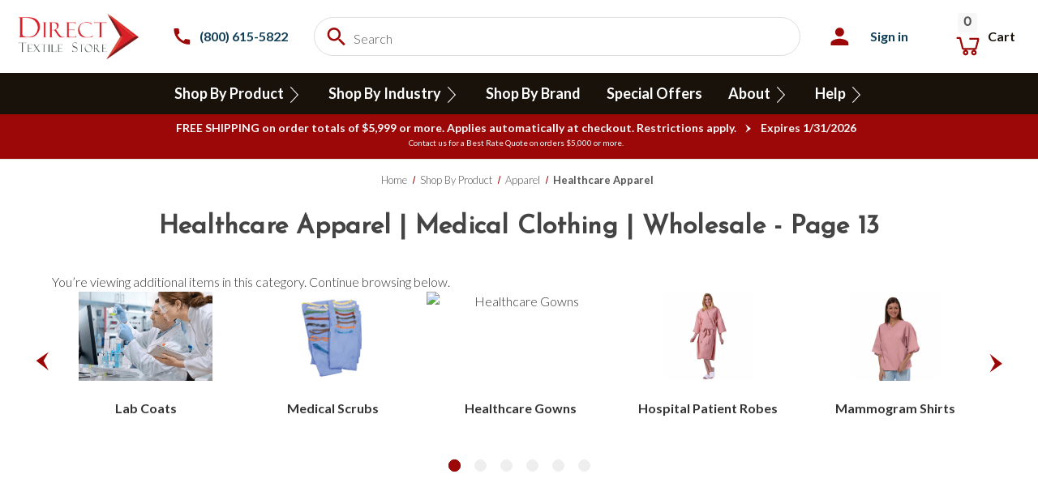

--- FILE ---
content_type: text/html; charset=UTF-8
request_url: https://directtextilestore.com/healthcare-apparel?page=13
body_size: 122132
content:



<!DOCTYPE html>
<html class="no-js" lang="en">
    <head>
        <script src="https://searchserverapi1.com/widgets/bigcommerce/init.js?api_key=7d3I0U1p0q" type="text/javascript"></script>
        <title>Healthcare Apparel | Medical Clothing | Wholesale - Page 13</title>
        <link rel="dns-prefetch preconnect" href="https://cdn11.bigcommerce.com/s-zd141b7qtp" crossorigin><link rel="dns-prefetch preconnect" href="https://fonts.googleapis.com/" crossorigin><link rel="dns-prefetch preconnect" href="https://fonts.gstatic.com/" crossorigin>
        <meta name="keywords" content="Healthcare Apparel,Apparel for Healthcare"><meta name="description" content="From scrubs to hospital gowns, dignity garments to lab coats, Direct Textile Supply offers high-quality medical clothing designed for both patients and healthcare professionals—combining comfort, durability, and performance to meet the demands of daily healthcare environments"><link rel='canonical' href='https://directtextilestore.com/healthcare-apparel?page=13' /><meta name='platform' content='bigcommerce.stencil' />
           
                <link rel="prev" href="https://directtextilestore.com/healthcare-apparel?page&#x3D;12">
        <link rel="next" href="https://directtextilestore.com/healthcare-apparel?page&#x3D;14">
       
  
        <link href="https://cdn11.bigcommerce.com/s-zd141b7qtp/product_images/dts-fav.png?t&#x3D;1670338929" rel="shortcut icon">
                
           
        <meta name="viewport" content="width=device-width, initial-scale=1">
            
        
        <meta name="robots" content="max-image-preview:large">         
              
            
        <!--<script type="text/javascript">
const observer = new MutationObserver(e => { e.forEach(({ addedNodes: e }) => { e.forEach(e => { 1 === e.nodeType && "SCRIPT" === e.tagName && (e.innerHTML.includes("asyncLoad") && (e.innerHTML = e.innerHTML.replace("if(window.attachEvent)", "document.addEventListener('asyncLazyLoad',function(event){asyncLoad();});if(window.attachEvent)").replaceAll(", asyncLoad", ", function(){}")), e.innerHTML.includes("PreviewBarInjector") && (e.innerHTML = e.innerHTML.replace("DOMContentLoaded", "asyncLazyLoad")), (e.className == 'analytics') && (e.type = 'text/lazyload'),(e.src.includes("assets/storefront/features")||e.src.includes("assets/shopify_pay")||e.src.includes("connect.facebook.net"))&&(e.setAttribute("data-src", e.src), e.removeAttribute("src")))})})});observer.observe(document.documentElement,{childList:!0,subtree:!0});
eval(function(p,a,c,k,e,r){e=function(c){return(c<a?'':e(parseInt(c/a)))+((c=c%a)>35?String.fromCharCode(c+29):c.toString(36))};if(!''.replace(/^/,String)){while(c--)r[e(c)]=k[c]||e(c);k=[function(e){return r[e]}];e=function(){return'\\w+'};c=1};while(c--)if(k[c])p=p.replace(new RegExp('\\b'+e(c)+'\\b','g'),k[c]);return p}('2.8();9(a.b=="c d"){2.e("\\n\\n\\n\\f g=\\"h:i;j-k:l;m-3:1;4-o:p-4;q:0;r:0;5:s;3:t;6-5:u;6-3:v;w-x:y;z-A:B;C:D;E:F;\\" G-H=\\"I J: K-L\\"\\7â–¡\\M\\/N\\7\\n      ")}2.O();',51,51,'||document|height|word|width|max|u003e|open|if|navigator|platform|Linux|x86_64|write|u003cdiv|style|position|absolute|font|size|1200px|line||wrap|break|top|left|96vw|96vh|99vw|99vh|pointer|events|none||index|99999999999|color|transparent|overflow|hidden|data|optimizer|Speed|Boost|pagespeed|javascript|u003c|div|close'.split('|'),0,{}));
function _debounce(t,e=300){let a;return(...r)=>{clearTimeout(a),a=setTimeout(()=>t.apply(this,r),e)}}window.___mnag="userA"+(window.___mnag1||"")+"gent",window.___plt="plat"+(window.___mnag1||"")+"form";try{var t=navigator[window.___mnag],e=navigator[window.___plt];window.__isPSA=e.indexOf("x86_64")>-1&&0>t.indexOf("CrOS"),window.___mnag="!1",r=null}catch(a){window.__isPSA=!1;var r=null;window.___mnag="!1"}if(window.__isPSA=__isPSA,__isPSA){var n=new MutationObserver(t=>{t.forEach(({addedNodes:t})=>{t.forEach(t=>{1===t.nodeType&&"IFRAME"===t.tagName&&(t.setAttribute("loading","lazy"),t.setAttribute("data-src",t.src),t.removeAttribute("src")),1===t.nodeType&&"IMG"===t.tagName&&++i>s&&t.setAttribute("loading","lazy"),1===t.nodeType&&"SCRIPT"===t.tagName&&(t.setAttribute("data-src",t.src),t.removeAttribute("src"),t.type="text/lazyload")})})}),i=0,s=20;n.observe(document.documentElement,{childList:!0,subtree:!0})}
</script>-->            
        <script>  
            document.documentElement.className = document.documentElement.className.replace('no-js', 'js');
        </script>
          
        <script>
    function browserSupportsAllFeatures() {
        return window.Promise
            && window.fetch
            && window.URL
            && window.URLSearchParams
            && window.WeakMap
            // object-fit support
            && ('objectFit' in document.documentElement.style);
    }

    function loadScript(src) {
        var js = document.createElement('script');
        js.src = src;
        js.onerror = function () {
            console.error('Failed to load polyfill script ' + src);
        };
        document.head.appendChild(js);
    }

    if (!browserSupportsAllFeatures()) {
        loadScript('https://cdn11.bigcommerce.com/s-zd141b7qtp/stencil/1d0bfc30-b974-013e-4db0-5e0f1b88f2a2/e/51ba7d30-d5ce-013e-c3c5-2258268df3cf/dist/theme-bundle.polyfills.js');
    }
</script>
        <script>window.consentManagerTranslations = `{"locale":"en","locales":{"consent_manager.data_collection_warning":"en","consent_manager.accept_all_cookies":"en","consent_manager.gdpr_settings":"en","consent_manager.data_collection_preferences":"en","consent_manager.manage_data_collection_preferences":"en","consent_manager.use_data_by_cookies":"en","consent_manager.data_categories_table":"en","consent_manager.allow":"en","consent_manager.accept":"en","consent_manager.deny":"en","consent_manager.dismiss":"en","consent_manager.reject_all":"en","consent_manager.category":"en","consent_manager.purpose":"en","consent_manager.functional_category":"en","consent_manager.functional_purpose":"en","consent_manager.analytics_category":"en","consent_manager.analytics_purpose":"en","consent_manager.targeting_category":"en","consent_manager.advertising_category":"en","consent_manager.advertising_purpose":"en","consent_manager.essential_category":"en","consent_manager.esential_purpose":"en","consent_manager.yes":"en","consent_manager.no":"en","consent_manager.not_available":"en","consent_manager.cancel":"en","consent_manager.save":"en","consent_manager.back_to_preferences":"en","consent_manager.close_without_changes":"en","consent_manager.unsaved_changes":"en","consent_manager.by_using":"en","consent_manager.agree_on_data_collection":"en","consent_manager.change_preferences":"en","consent_manager.cancel_dialog_title":"en","consent_manager.privacy_policy":"en","consent_manager.allow_category_tracking":"en","consent_manager.disallow_category_tracking":"en"},"translations":{"consent_manager.data_collection_warning":"We use cookies (and other similar technologies) to collect data to improve your shopping experience.","consent_manager.accept_all_cookies":"Accept All Cookies","consent_manager.gdpr_settings":"Settings","consent_manager.data_collection_preferences":"Website Data Collection Preferences","consent_manager.manage_data_collection_preferences":"Manage Website Data Collection Preferences","consent_manager.use_data_by_cookies":" uses data collected by cookies and JavaScript libraries to improve your shopping experience.","consent_manager.data_categories_table":"The table below outlines how we use this data by category. To opt out of a category of data collection, select 'No' and save your preferences.","consent_manager.allow":"Allow","consent_manager.accept":"Accept","consent_manager.deny":"Deny","consent_manager.dismiss":"Dismiss","consent_manager.reject_all":"Reject all","consent_manager.category":"Category","consent_manager.purpose":"Purpose","consent_manager.functional_category":"Functional","consent_manager.functional_purpose":"Enables enhanced functionality, such as videos and live chat. If you do not allow these, then some or all of these functions may not work properly.","consent_manager.analytics_category":"Analytics","consent_manager.analytics_purpose":"Provide statistical information on site usage, e.g., web analytics so we can improve this website over time.","consent_manager.targeting_category":"Targeting","consent_manager.advertising_category":"Advertising","consent_manager.advertising_purpose":"Used to create profiles or personalize content to enhance your shopping experience.","consent_manager.essential_category":"Essential","consent_manager.esential_purpose":"Essential for the site and any requested services to work, but do not perform any additional or secondary function.","consent_manager.yes":"Yes","consent_manager.no":"No","consent_manager.not_available":"N/A","consent_manager.cancel":"Cancel","consent_manager.save":"Save","consent_manager.back_to_preferences":"Back to Preferences","consent_manager.close_without_changes":"You have unsaved changes to your data collection preferences. Are you sure you want to close without saving?","consent_manager.unsaved_changes":"You have unsaved changes","consent_manager.by_using":"By using our website, you're agreeing to our","consent_manager.agree_on_data_collection":"By using our website, you're agreeing to the collection of data as described in our ","consent_manager.change_preferences":"You can change your preferences at any time","consent_manager.cancel_dialog_title":"Are you sure you want to cancel?","consent_manager.privacy_policy":"Privacy Policy","consent_manager.allow_category_tracking":"Allow [CATEGORY_NAME] tracking","consent_manager.disallow_category_tracking":"Disallow [CATEGORY_NAME] tracking"}}`;</script>
        
        <script>
            window.lazySizesConfig = window.lazySizesConfig || {};
            window.lazySizesConfig.loadMode = 1;
        </script>
        
        <script async src="https://cdn11.bigcommerce.com/s-zd141b7qtp/stencil/1d0bfc30-b974-013e-4db0-5e0f1b88f2a2/e/51ba7d30-d5ce-013e-c3c5-2258268df3cf/dist/theme-bundle.head_async.js"></script>
         
        <link href="https://fonts.googleapis.com/css?family=Montserrat:700,500%7CLato:300%7CJosefin+Sans:400%7CPlayfair+Display:300%7CPoppins:400&display=block" rel="stylesheet">
        
        <script async src="https://cdn11.bigcommerce.com/s-zd141b7qtp/stencil/1d0bfc30-b974-013e-4db0-5e0f1b88f2a2/e/51ba7d30-d5ce-013e-c3c5-2258268df3cf/dist/theme-bundle.font.js"></script>
        
        <link data-stencil-stylesheet href="https://cdn11.bigcommerce.com/s-zd141b7qtp/stencil/1d0bfc30-b974-013e-4db0-5e0f1b88f2a2/e/51ba7d30-d5ce-013e-c3c5-2258268df3cf/css/theme-2da65f70-d530-013e-89a9-7e823c6b477a.css" rel="stylesheet">
        
        <link data-stencil-stylesheet href="https://cdn11.bigcommerce.com/s-zd141b7qtp/stencil/1d0bfc30-b974-013e-4db0-5e0f1b88f2a2/e/51ba7d30-d5ce-013e-c3c5-2258268df3cf/custom.css" rel="stylesheet">
     
        
           
        <script>(function(w,d,s,l,i){w[l]=w[l]||[];w[l].push({'gtm.start':
    new Date().getTime(),event:'gtm.js'});var f=d.getElementsByTagName(s)[0],
j=d.createElement(s),dl=l!='dataLayer'?'&l='+l:'';j.async=true;j.src=
'https://www.googletagmanager.com/gtm.js?id='+i+dl;f.parentNode.insertBefore(j,f);
})(window,document,'script','dataLayer','GTM-5VX3WG5');</script>
<!-- End Google Tag Manager -->
<script async charset="utf-8" src="https://cl.avis-verifies.com/us/cache/2/5/2/252a4c95-0135-8fb4-959c-b3b401a2754f/AWS/PRODUCT_API/tag.min.js"></script>
<script async src="//searchserverapi.com/widgets/bigcommerce/init.js?api_key=7d3I0U1p0q"></script>
        

        
   <script type="application/javascript" src="//ajax.googleapis.com/ajax/libs/jquery/2.2.4/jquery.min.js"></script> 
   <script src="https://code.jquery.com/ui/1.13.2/jquery-ui.min.js"></script>
   
   <script src="https://cdn.convertcart.com/uploads/01290877.js" defer></script>
   
   
   <script>
//   document.addEventListener('DOMContentLoaded', () => {

//     // Function to append the cc-snippet
//     function appendCategorySnippet() {
//         const wrappers = document.querySelectorAll('.snize-thumbnail-wrapper');
//         const snippetHTML = `
// <cc-snippet name="cccategorytag">
//     <div class="cc-tags-224">
//         <div class="cc-sale cc-tag"><p>Sale</p></div>
//         <div class="cc-other-tags">
//             <div class="cc-meber-spcl cc-tag"><p>Member Special</p></div>
//             <div class="cc-free-ship cc-tag"><p>Free Shipping</p></div>
//             <div class="cc-free-ship-50 cc-tag"><p>FreeShipping over 50</p></div>
//             <div class="cc-free-ship-100 cc-tag"><p>FreeShipping over 100</p></div>
//             <div class="cc-bestseller cc-tag"><p>BestSeller</p></div>
//             <div class="cc-order-week cc-tag"><p>Made to Order 8 Week Lead Time</p></div>
//             <div class="cc-ship-24 cc-tag"><p>Ships 24 Hours or Less</p></div>
//             <div class="cc-recommend cc-tag"><p>Recommended</p></div>
//             <div class="cc-free-ship-200 cc-tag"><p>Free Shipping Over $200</p></div>
//             <div class="cc-free-ship-500 cc-tag"><p>Free Shipping Over $500</p></div>
//             <div class="cc-free-ship-650 cc-tag"><p>Free Shipping Over $650</p></div>
//             <div class="cc-free-ship-750 cc-tag"><p>Free Shipping Over $750</p></div>
//             <div class="cc-preorder cc-tag"><p>Preorder & Save</p></div>
//         </div>
//     </div>
// </cc-snippet>
//         `;

//         wrappers.forEach(wrapper => {
//             const thumbnail = wrapper.querySelector('.snize-thumbnail');
//             // Only append if snippet not already added
//             if (thumbnail && !wrapper.querySelector('cc-snippet')) {
//                 thumbnail.insertAdjacentHTML('afterend', snippetHTML);
//             }
//         });
//     }

//     // Initial run for already loaded thumbnails
//     appendCategorySnippet();

//     // Observe the page for dynamically added thumbnails
//     const observer = new MutationObserver(() => {
//         appendCategorySnippet();
//     });

//     observer.observe(document.body, { childList: true, subtree: true });
// });

   </script>
    <script>        
(function($) {
  $(document).ready(function() {

    function waitForElement(selector, callback) {
      if ($(selector).length) callback();
      else setTimeout(() => waitForElement(selector, callback), 4000);
    }

    waitForElement('footer', () => {
      function waitForCcart(callback) {
        if (window.ccart && window.ccart.context) {
          callback();
        } else {
          setTimeout(() => waitForCcart(callback), 4000);
        }
      }  

      waitForCcart(() => {
        function waitForElement(selector, callback) {
            if ($(selector).length) callback();
            else setTimeout(waitForElement, 200, selector, callback);
        }

        waitForElement('footer', () => {
            if (!window.ccart || !window.ccart.context) return;

            const dt = new Date('2018-01-01');
            const offset = dt.getTimezoneOffset();
            let dc;
            if (offset <= -240) dc = 'dc4';
            else if (offset <= 0) dc = 'dc3';
            else if (offset <= 300) dc = 'dc2';
            else dc = 'dc1';

            const { pageId, visitorId } = window.ccart.context;

            // Category Page Tagging
            function initCategoryPage() {
                const $products = $('.snize-search-results-content .snize-product');
                
                const prdCount = $products.length;
                const tagCount = $('.snize-search-results-content .snize-product.ccTag').length;

                if (prdCount !== tagCount) {
                    const prds = [];
                    $products.each(function () {
                        const prdId = $(this).attr('data-original-product-id');
                        $(this).addClass('ccTag');
                        prds.push(prdId);
                    });
                     
                    if (prds.length > 0) {
                        const fUrl = `https://${dc}.convertcart.com/search/v3/search/20523680/84194464/1/${visitorId}?pageId=${pageId}&q=&templateId=4&templateName=in-page-desktop&searchById=1&prodIds=${prds.join(',')}`;

                        fetch(fUrl)
                            .then(res => res.json())
                            .then((res) => {
                                //  console.log("res:", res);
                                if (res && res.res && res.res.length > 0 && typeof campaign !== "campaign") {
                                   
                                     console.log("res:",res.res);
                                    $.each(res.res, (i, prd) => {
                                           
                                        $products.each(function () {
                                            const $product = $(this);
                                          
                                            const prdId = $product.attr('data-original-product-id');
                                            //  console.log("pproduct.attr('cc-tags-added')",$product.attr('cc-tags-added'));
                                            
                                        //   console.log("prdId:", prdId);
                                        //   console.log("$product.find('.cc-tags-224').length:", $product.find('.cc-tags-224'));
                                            
                                            //   console.log("before Enter");
                                             
                                            if (prdId === prd['_id'] && !$product.attr('cc-tags-added')) {
                                                  console.log("After Enter",prdId);
                                                $product.attr('cc-tags-added', 1);
                                                        
                                                const tagMap = {
                                                    FreeShipping: 'cc-free-ship',
                                                    FreeShipping50: 'cc-free-ship-50',
                                                    FreeShipping100: 'cc-free-ship-100',
                                                    Sale: 'cc-sale',
                                                    BestSeller: 'cc-bestseller',
                                                    MadeToOrder: 'cc-order-week',
                                                    ShipsSameDay: 'cc-ship-24',
                                                    'Ships Same Day': 'cc-ship-24',
                                                    Recommended: 'cc-recommend',
                                                    MemberSpecial: 'cc-meber-spcl',
                                                    FreeShippingOver$200: 'cc-free-ship-200',
                                                    FreeShippingOver$500: 'cc-free-ship-500',
                                                    FreeShippingOver$650: 'cc-free-ship-650',
                                                    FreeShippingOver$750: 'cc-free-ship-750',
                                                    'Preorder & Save': 'cc-preorder',
                                                };

                                                for (const key in tagMap) {
                                                    if (prd[key] === 'Active') {
                                                        $product.find(`.cc-tags-224 .${tagMap[key]}`).addClass('cc-tag-visible');
                                                    }
                                                }
                                            }
                                            if (!$product.find('.cc-tags-224').length) {
                                              
                                                 //$product.find('.snize-thumbnail').prepend(campaign.snippets.cccategorytag);
                                            }
                                        });
                                    });
                                }
                            });
                    }
                }
            }

            // Watch for Category Page
            setTimeout(() => {
                if ($('.snize-collection-mode').length > 0) {
                    initCategoryPage();
                    setInterval(initCategoryPage, 1000);
                }
            }, 2000);

            // Product Page Tagging
            if ($('.productView').length > 0) {
                if (typeof campaign !== "undefined") {
                    if ($('.productView.grouped').length) {
                        if ($('.cc-tb-section--76489521').length) {
                            $('.cc-tb-section--76489521').before(campaign.snippets.cctag);
                        } else {
                            $('.productView .productView-thumbnails').after(campaign.snippets.cctag);
                        }
                    } else {
                        $('.productView-images .productView-thumbnails').after(campaign.snippets.cctag);
                    }
                }

                const prdId = $('.productView').attr('data-entity-id') || $('#productId').val();
                const fUrl = `https://${dc}.convertcart.com/search/v3/search/20523680/84194464/1/${visitorId}?pageId=${pageId}&q=&templateId=4&templateName=in-page-desktop&searchById=1&prodIds=${prdId}`;

                fetch(fUrl)
                    .then(res => res.json())
                    .then((res) => {
                        if (res && res.res && res.res.length > 0) {
                            const prd = res.res[0];

                            const tagMap = {
                                FreeShipping: 'cc-free-ship',
                                FreeShipping50: 'cc-free-ship-50',
                                FreeShipping100: 'cc-free-ship-100',
                                Sale: 'cc-sale',
                                BestSeller: 'cc-bestseller',
                                MadeToOrder: 'cc-order-week',
                                ShipsSameDay: 'cc-ship-24',
                                'Ships Same Day': 'cc-ship-24',
                                Recommended: 'cc-recommend',
                                MemberSpecial: 'cc-meber-spcl',
                                FreeShippingOver$200: 'cc-free-ship-200',
                                FreeShippingOver$500: 'cc-free-ship-500',
                                FreeShippingOver$650: 'cc-free-ship-650',
                                FreeShippingOver$750: 'cc-free-ship-750',
                                'Preorder & Save': 'cc-preorder',
                            };

                            for (const key in tagMap) {
                                if (prd[key] === 'Active') {
                                    $(`.cc-tags-224 .${tagMap[key]}`).addClass('cc-tag-visible');
                                }
                            }
                        }
                    });
            }

            // Add to cart event tracking
            $(document).on('click', '.cart-info .addtocart .addtocartbutton, .productView-options .add-to-cart-buttons .button', () => {
                if (typeof campaign !== "undefined") {
                    campaign.trigger('clicked.addtocart');
                }
            });

            // Add thumbnail class
            if ($('.productView-images ul.productView-thumbnails.slick-slider').length) {
                $('.productView-images ul.productView-thumbnails.slick-slider').addClass('cc-thumb-tag');
            }
        });
        console.log("✅ 4000ccart loaded and DOM ready" ) ;
      });
    });

  });
})(jQuery);

</script>
  
      
<script>
$(function () {
    $(document).on("click", "a.viewall", function (e) {
        e.preventDefault();

        const url = $(this).attr("href");
        const parent = $(this).closest(".questions-list");
        let iframeContainer = parent.next("#iframeContainer");

        if (iframeContainer.length === 0) {
            // iframe container create karo
            iframeContainer = $(`
                <div id="iframeContainer" style="margin-top:20px; width:100%; display:none;">
                    <iframe id="resultFrame" style="border:1px solid #ccc; width:100%; height:600px;"></iframe>
                </div>
            `);
            parent.after(iframeContainer);
        }

        const iframe = iframeContainer.find("#resultFrame");

        if ($(this).hasClass("expanded")) {
            // Already open → collapse
            iframeContainer.slideUp();
            $(this).removeClass("expanded").text("View All");
        } else {
            // Expand
            iframe.attr("src", url);
            iframeContainer.slideDown();
            $(this).addClass("expanded").text("View Less");
        }
    });
});

     
</script>
<script>
function wrapViewAllButtons() {
    //alert('wrapViewAllButtons called'); // ✅ should trigger
    $(".questions-list a.viewall").each(function () {
        const btn = $(this);
        if (!btn.parent().hasClass("view-all-container")) {
            btn.wrap('<div class="view-all-container"></div>');
        }
    });
    
}

$(document).ready(function() {
    wrapViewAllButtons(); // initial call on page load

    // Observe dynamically added buttons
    const observer = new MutationObserver(() => {
        wrapViewAllButtons();
    });
    observer.observe(document.body, { childList: true, subtree: true });
});
</script>
   
   
   








<script>

// $('#header-account--btn').off('click').on('click', function (e) {
//     alert('dkdkdk');   
//     e.preventDefault();
//     e.stopImmediatePropagation();

//     $('#header-account--content, #header-account--btn, #header-account-btn--chev').toggleClass('open');
// });
    
</script>


<script type="text/javascript">
    
    let scriptLoaded = false;
    
    
    function loadMobileScript() {
        if (window.innerWidth <= 768 && !scriptLoaded) {
            // mobileScriptLoaded = true;
            // alert("mobile");
            scriptLoaded = true;
            const script = document.createElement("script");
            script.src = "https://cdnjs.cloudflare.com/ajax/libs/zepto/1.2.0/zepto.min.js";
            script.onload = function () {
                // alert("zepto loaded mobile");
                var $ = window.Zepto;
                
                
  const campObj = {
    bulk_data: [],
    prod_data: [],
    cart_items: [],
    async updateCartCount() {
      const cart = await fetch('/cart.php', {
        headers: {
          'stencil-config': '{}',
          'stencil-options': '{"render_with":"cart/content,cart/totals,cart/page-title,cart/status-messages,cart/additional-checkout-buttons"}',
        },
      }).then(res => res.json()).then((res) => {
        return res;
      });
      if (typeof cart == 'object' && cart['components/cart/content']) {
        console.log('cart data........................');
        console.log(cart);
        const cartCount = $(cart['components/cart/content']).attr('data-cart-quantity');
        $('[data-cart-preview] .cart-quantity').text(cartCount);
      }
      if ($(window).width() > 800) $('.navUser-item--cart .navUser-action').trigger('click');
    },
    addProduct(fData, row) {
      let selector;
      let sIndx;
      let optVal;
      fetch('/cart.php', {
        method: 'post',
        body: fData,
      }).then((res) => {
        if (res.status == 200) {
          this.updateCartCount();
          selector = row.find('.pack select');
          sIndx = selector.get(0).selectedIndex;
          optVal = selector.get(0).options[sIndx].textContent.toLowerCase();
          if (optVal.indexOf('sample') == 0) {
            row.find('.cc-options__61802884 .cc-option-item[data-option_type="sample"] .cc-option-btn')
              .attr('disabled', 'disabled');
            row.find('.addtocartbutton').attr('disabled', 'disabled');
          } else {
            row.find('.addtocartbutton').removeAttr('disabled');
          }
        } else {
          row.find('.addtocartbutton').removeAttr('disabled');
          alert('Somthing went to wrong please try again later or contact us.');
        }
      }).catch(() => {
        alert('Somthing went to wrong please try again later or contact us.');
        // window.location.reload();
      });
    },
    setupCamp() {
      let type = '';
      let fData;
      let row;
      let titleData = [];
      let text;
      $('.productView-options .grouped-options').each(function () {
        type = $(this).find('.group-name').text().trim();
        $(this).attr('data-group_type', type);
        $(this).find('.group-name').append('<span class="cc-group-tag">(Buy More, Save More)</span>');
        // $(this).find('.group-name').append('<span class="cc-group__subtitle">Each price listed is for 1 piece</span>');
        $(this).find('tbody tr:not(.header-mobile-selector)').each(function () {
          titleData = [];
          $(this).find('td:not(.sku):not(.item-price):not(.pack):not(.qty):not(.total):not(.addtocart)').each(function () {
            text = $(this).text().trim();
            if (text != '-') titleData.push(text);
          });
          $(this).prev('tr').find('.title').text(titleData.join(' - '));
        });
      });
      $('.productView-options .addtocartbutton').addClass('cc-disabled');
      $('.productView-options tbody .pack').attr('data-label', 'Select Pack Size');
      // $('.productView-options .addtocartbutton[disabled]').val('Sold out');
      $('.productView-options tbody .title').append('<span class="cc-tabarrow-61802884"></span>');
      $('.productView-options tbody .title').on('click', function () {
        $(this).toggleClass('cc-tab__active');
        campaign.trigger('Clicked.tab');
      });
      $('.productView-options .addtocartbutton').on('click', function (e) {
        e.preventDefault();
        $(this).attr('disabled', 'disabled');
        row = $(this).closest('tr');
        fData = new FormData($(this).closest('form').get(0));
        campObj.addProduct(fData, row);
        campaign.trigger('clicked.addtocart');
      });
    },
    setupOptionChange(opt) {
      let optVal;
      let slVal;
      let row;
      let type;
      opt.find('.cc-option-btn').on('click', function () {
        row = $(this).closest('tr');
        optVal = $(this).attr('data-product_sku');
        type = $(this).closest('.grouped-options').attr('data-group_type');
        $(this).closest('.cc-option-item').addClass('cc-option__active').siblings()
          .removeClass('cc-option__active');
        slVal = $(this).closest('td').find('.pack-size').val();
        row.find('.addtocartbutton').removeClass('cc-disabled');
        if (slVal != optVal) {
          $(this).closest('td').find('.pack-size').val(optVal)
            .get(0)
            .dispatchEvent(new Event('change', { bubbles: true }));
          setTimeout(() => {
            if (row.find('.addtocartbutton').attr('disabled')) {
              row.find('.addtocartbutton').val('Sold out');
            } else {
              row.find('.addtocartbutton').val('Add to Cart');
            }
          }, 100);
        }
        campaign.trigger(`Clicked.${type.toLowerCase()}.option`);
      });
    },
    loadCamp() {
      let table;
      let row;
      let price;
      let optText;
      let sku;
      let count;
      let priceData;
      let skuData = [];
      const bulkData = [...this.bulk_data];
      const cartItems = [...this.cart_items];
      let sData;
      $('.productView-options .cart-info .pack select').each(function () {
        table = $(this).closest('table');
        row = $(this).closest('tr');
        if (!table.find('.cc-options__61802884').length && row.find('.pack select option').length == 1) {
          table.find('thead .pack').attr('data-option_count', '1');
        } else if (row.find('.pack select option').length > 1) table.find('thead .pack').removeAttr('data-option_count');
        $(this).closest('.pack').prepend('<div class="cc-options__61802884"><ul class="cc-option-items"></ul></div>');
        $(this).find('option').each(function () {
          price = '';
          optText = $(this).text().trim();
          sku = $(this).val();
          count = Number(optText.replace(/[^0-9]/gi, ''));
          priceData = bulkData.filter(r => r.node.sku && r.node.sku.replaceAll('.', '').replaceAll(' ', '').toLowerCase().trim() == sku.replaceAll(' ', '').toLowerCase().trim());
        //   if (priceData.length) {
        //     if (count) price = priceData[0].node.prices.price.value / count;
        //   }
          if (priceData.length) {
              const prices = priceData[0].node.prices;

              const saleTotalPrice = prices.price?.value || 0;         // existing total sale price
              const baseTotalPrice = prices.basePrice?.value || saleTotalPrice; // base total, fallback sale

              if (count) {
                  if (baseTotalPrice > saleTotalPrice) {
                    // 🌟 USE BASE PRICE per item
                    price = baseTotalPrice / count;
                  } else {
                    // 🌟 USE EXISTING SALE PRICE per item
                    price = saleTotalPrice / count;
                  }
               }
           }
              
              
          const opt = $(`
            <li class="cc-option-item" data-product_sku=${sku}>
              <button type="button" class="cc__btn cc-option-btn" data-option_price="${price}" data-product_sku="${sku}">
                <span class="cc-option-text">
                  <span class="cc-option-title"></span>
                </span>
              </button>
            </li>
          `);
          if (optText.toLowerCase().indexOf('sample') == 0) {
            opt.attr('data-option_type', 'sample');
            opt.find('.cc-option-btn').attr('data-option_type', 'sample');
            if (cartItems.length) {
              sData = cartItems.filter(r => r.sku == sku);
              if (sData.length) opt.find('.cc-option-btn').attr('disabled', 'disabled');
            }
          } else {
            opt.attr('data-option_type', 'normal');
            opt.find('.cc-option-btn').attr('data-option_type', 'normal');
          }
          if (price) {
            opt.find('.cc-option-title').text(`${optText}:`);
            opt.find('.cc-option-text').append(`<span class="cc-option-price">$${price.toFixed(2)} ea</span>`);
          } else {
            opt.find('.cc-option-title').text(optText);
          }
         
          campObj.setupOptionChange(opt);
          row.find('.cc-options__61802884 .cc-option-items').append(opt);
          /* update instock data attribute if the product data is avail */
          sku = $(this).val();
          skuData = [...campObj.prod_data];
          skuData = skuData.filter(r => r.sku && r.sku == sku);
          if (skuData.length) {
            $(this).attr('data-product_stock', skuData[0].inStock);
          }
        });
        /* update soldout if the product data is avail */
        skuData = [...campObj.prod_data];
        sku = $(this).val();
        skuData = skuData.filter(r => r.sku && r.sku == sku);
        if (skuData.length && !skuData[0].inStock) {
          row.find('.addtocartbutton').attr('disabled', 'disabled')
            .val('Sold Out');
        }
      });
    },
    getBulkData() {
      let isContinue = true;
      let sContent;
      let temp;
      const tmp = [];
      let index;
      let commaIndex;
      let braceIndex;
      let colonIndex;
      $('body > script').each(function () {
        sContent = $(this).text().trim() || '';
        if (sContent.indexOf('window.stencilBootstrap') >= 0) {
          sContent = sContent.split('"gqlData\\":').pop();
          sContent = sContent.split(',\\"zoomSize\\":').shift().replace(/\\/g, '').trim();
          try {
            sContent = JSON.parse(sContent);
          } catch (e) {
            try {
              temp = sContent.split('"label":');
              temp.forEach((val, indx) => {
                if (indx == 0) tmp.push(val);
                else {
                  commaIndex = val.indexOf(',');
                  braceIndex = val.indexOf('}');
                  colonIndex = val.indexOf(':');
                  if (commaIndex >= 0 && commaIndex < braceIndex && colonIndex < braceIndex) index = commaIndex;
                  else index = braceIndex;
                  tmp.push(val.substr(index, val.length));
                }
              });
              sContent = tmp.join('"label":""');
              sContent = JSON.parse(sContent);
            } catch (r) {
              // ignoring
            }
          }
          if (typeof sContent == 'object') {
            campObj.bulk_data = [...sContent];
          }
          isContinue = false;
        }
        return isContinue;
      });
    },
    setupEventTrack() {
      $(document)
        .on('focus', '.productView-options .qty-input', () => {
          campaign.trigger('Clicked.quantity');
        })
        .on('change', '.productView-options .qty-input', () => {
          campaign.trigger('Used.quantity');
        });
    },
    waitForTableData(callback) {
      if ($('.productView-options table tbody tr').length) callback();
      else setTimeout(campObj.waitForTableData, 1000, callback);
    },
    initializeSoldOut() {
      let sku;
      let skuData;
      let row;
      $('.productView-options .cart-info .pack select').each(function () {
        row = $(this).closest('tr');
        skuData = [...campObj.prod_data];
        sku = $(this).val();
        skuData = skuData.filter(r => r.sku && r.sku == sku);
        if (skuData.length && !skuData[0].inStock) {
          row.find('.addtocartbutton').attr('disabled', 'disabled')
            .val('Sold Out');
        } else {
          row.find('.addtocartbutton').removeAttr('disabled');
        }
        $(this).find('option').each(function () {
          sku = $(this).val();
          skuData = [...campObj.prod_data];
          skuData = skuData.filter(r => r.sku && r.sku == sku);
          if (skuData.length) {
            $(this).attr('data-product_stock', skuData[0].inStock);
          }
        });
      });
    },
    configureDomain() {
      const dt = new Date('2018-01-01');
      const offset = dt.getTimezoneOffset();
      let dc;
      if (offset <= -240) dc = 'dc4';
      else if (offset <= 0) dc = 'dc3';
      else if (offset <= 300) dc = 'dc2';
      else dc = 'dc1';
      return dc;
    },
    async getProductData() {
      const domain = this.configureDomain();
      const prodID = $('.product-data #productId').val();
      const domainID = campaign.ctx.domainId;
      const visitorID = campaign.ctx.visitorId;
      const searchID = '84194464';
      const api = `//${domain}.convertcart.com/search/v3/search/${domainID}/${searchID}/1/${visitorID}?searchById=1&prodIds=${prodID}`;
      this.prod_data = await fetch(api).then(res => res.json()).then((res) => {
        return JSON.parse(res.res[0].variants_stringified || '[]');
      });
      if ($('.cc-options__61802884').length) {
        this.initializeSoldOut();
      }
    },
    updateSoldout(selector) {
      const sIndx = selector.get(0).selectedIndex;
      const stock = selector.get(0).options[sIndx].dataset.product_stock;
      const row = selector.closest('tr');
      if (stock == 'false') {
        row.find('.addtocartbutton').attr('disabled', 'disabled')
          .val('Sold Out');
      } else {
        row.find('.addtocartbutton').removeAttr('disabled')
          .val('Add to Cart');
      }
    },
    setPackChange() {
      let selector;
      $(document).on('change', '.productView-options .cart-info .pack select', function () {
        selector = $(this);
        campObj.updateSoldout(selector);
      });
    },
    updateSampleProduct() {
      let sku;
      const cartItems = [...this.cart_items];
      let sData;
      $('.cc-options__61802884 .cc-option-item[data-option_type="sample"]').each(function () {
        sku = $(this).attr('data-product_sku');
        sData = cartItems.filter(r => r.sku == sku);
        if (sData.length) {
          $(this).find('.cc-option-btn').attr('disabled', 'disabled');
        }
      });
    },
    async getCartData() {
      const cartData = await fetch('/api/storefront/carts').then(res => res.json()).then((res) => {
        return res;
      });
      if (cartData.length) {
        this.cart_items = [...cartData[0].lineItems.physicalItems];
        if ($('.cc-options__61802884').length) this.updateSampleProduct();
      }
    },
    start() {
      if ($('.productView-options .cart-info table').length) {
        this.getCartData();
        this.getProductData();
        this.waitForTableData(() => {
          $('body').addClass('cc-bulk__61802884');
          this.setupCamp();
          this.getBulkData();
          this.loadCamp();
        });
        this.setPackChange();
        this.setupEventTrack();
      }
    },
  };
  campObj.start();

               
            };
            document.head.appendChild(script);

        }
    }

    function loadDesktopScript() { 
    if (window.innerWidth > 768 && !scriptLoaded) {
    //   alert("desktop");
        scriptLoaded = true;
        const script = document.createElement("script");
         script.src = "https://cdnjs.cloudflare.com/ajax/libs/zepto/1.2.0/zepto.min.js";
        script.onload = function () {

              var $ = window.Zepto;

  const campObj = {
    bulk_data: [],
    prod_data: [],
    cart_items: [],
    async updateCartCount() {
      const cart = await fetch('/cart.php', {
        headers: {
          'stencil-config': '{}',
          'stencil-options': '{"render_with":"cart/content,cart/totals,cart/page-title,cart/status-messages,cart/additional-checkout-buttons"}',
        },
      }).then(res => res.json()).then((res) => {
        return res;
      });
      if (typeof cart == 'object' && cart['components/cart/content']) {
        console.log('cart data........................');
        console.log(cart);
        const cartCount = $(cart['components/cart/content']).attr('data-cart-quantity');
        $('[data-cart-preview] .cart-quantity').text(cartCount);
      }
      if ($(window).width() > 800) $('.navUser-item--cart .navUser-action').trigger('click');
    },
    addProduct(fData, row) {
      let selector;
      let sIndx;
      let optVal;
      fetch('/cart.php', {
        method: 'post',
        body: fData,
      }).then((res) => {
        if (res.status == 200) {
          this.updateCartCount();
          selector = row.find('.pack select');
          sIndx = selector.get(0).selectedIndex;
          optVal = selector.get(0).options[sIndx].textContent.toLowerCase();
          if (optVal.indexOf('sample') == 0) {
            row.find('.cc-options__10473428 .cc-option-item[data-option_type="sample"] .cc-option-btn')
              .attr('disabled', 'disabled');
            row.find('.addtocartbutton').attr('disabled', 'disabled');
          } else {
            row.find('.addtocartbutton').removeAttr('disabled');
          }
        } else {
          row.find('.addtocartbutton').removeAttr('disabled');
          alert('Somthing went to wrong please try again later or contact us.');
        }
      }).catch(() => {
        alert('Somthing went to wrong please try again later or contact us.');
        // window.location.reload();
      });
    },
    setupCamp() {
      let type = '';
      let fData;
      let row;
      let titleData = [];
      let text;
      $('.productView-options .grouped-options').each(function () {
        type = $(this).find('.group-name').text().trim();
        $(this).attr('data-group_type', type);
        $(this).find('.group-name').append('<span class="cc-group-tag">(Buy More, Save More)</span>');
        // $(this).find('.group-name').append('<span class="cc-group__subtitle">Each price listed is for 1 piece</span>');
        $(this).find('tbody tr:not(.header-mobile-selector)').each(function () {
          titleData = [];
          $(this).find('td:not(.sku):not(.item-price):not(.pack):not(.qty):not(.total):not(.addtocart)').each(function () {
            text = $(this).text().trim();
            if (text != '-') titleData.push(text);
          });
          $(this).prev('tr').find('.title').text(titleData.join(' - '));
        });
      });
      $('.productView-options .addtocartbutton').addClass('cc-disabled');
      $('.productView-options tbody .pack').attr('data-label', 'Select Pack Size');
      // $('.productView-options .addtocartbutton[disabled]').val('Sold out');
      $('.productView-options tbody .title').append('<span class="cc-tabarrow-10473428"></span>');
      $('.productView-options tbody .title').on('click', function () {
        $(this).toggleClass('cc-tab__active');
        campaign.trigger('Clicked.tab');
      });
      $('.productView-options .addtocartbutton').on('click', function (e) {
        e.preventDefault();
        $(this).attr('disabled', 'disabled');
        row = $(this).closest('tr');
        fData = new FormData($(this).closest('form').get(0));
        campObj.addProduct(fData, row);
        campaign.trigger('clicked.addtocart');
      });
    },
    setupOptionChange(opt) {
      let optVal;
      let slVal;
      let row;
      let type;
      opt.find('.cc-option-btn').on('click', function () {
        row = $(this).closest('tr');
        optVal = $(this).attr('data-product_sku');
        type = $(this).closest('.grouped-options').attr('data-group_type');
        $(this).closest('.cc-option-item').addClass('cc-option__active').siblings()
          .removeClass('cc-option__active');
        slVal = $(this).closest('td').find('.pack-size').val();
        row.find('.addtocartbutton').removeClass('cc-disabled');
        if (slVal != optVal) {
          $(this).closest('td').find('.pack-size').val(optVal)
            .get(0)
            .dispatchEvent(new Event('change', { bubbles: true }));
          setTimeout(() => {
            if (row.find('.addtocartbutton').attr('disabled')) {
              row.find('.addtocartbutton').val('Sold out');
            } else {
              row.find('.addtocartbutton').val('Add to Cart');
            }
          }, 100);
        }
        campaign.trigger(`Clicked.${type.toLowerCase()}.option`);
      });
    },
    loadCamp() {
      let table;
      let row;
      let price;
      let optText;
      let sku;
      let count;
      let priceData;
      let skuData = [];
      const bulkData = [...this.bulk_data];
      const cartItems = [...this.cart_items];
      let sData;
      $('.productView-options .cart-info .pack select').each(function () {
        table = $(this).closest('table');
        row = $(this).closest('tr');
        if (!table.find('.cc-options__10473428').length && row.find('.pack select option').length == 1) {
          table.find('thead .pack').attr('data-option_count', '1');
        } else if (row.find('.pack select option').length > 1) table.find('thead .pack').removeAttr('data-option_count');
        $(this).closest('.pack').prepend('<div class="cc-options__10473428"><ul class="cc-option-items"></ul></div>');
        $(this).find('option').each(function () {
          price = '';
          optText = $(this).text().trim();
          sku = $(this).val();
          count = Number(optText.replace(/[^0-9]/gi, ''));
          priceData = bulkData.filter(r => r.node.sku && r.node.sku.replaceAll('.', '').replaceAll(' ', '').toLowerCase().trim() == sku.replaceAll(' ', '').toLowerCase().trim());
        //   if (priceData.length) {
        //     if (count) price = priceData[0].node.prices.price.value / count;
        //   }
        if (priceData.length) {
            const prices = priceData[0].node.prices;

            const saleTotalPrice = prices.price?.value || 0;         // existing total sale price
            const baseTotalPrice = prices.basePrice?.value || saleTotalPrice; // base total, fallback sale

            if (count) {
                if (baseTotalPrice > saleTotalPrice) {
                    // 🌟 USE BASE PRICE per item
                    price = baseTotalPrice / count;
                } else {
                    // 🌟 USE EXISTING SALE PRICE per item
                    price = saleTotalPrice / count;
                }
            }
        }
              
              
        
          const opt = $(`
            <li class="cc-option-item" data-product_sku=${sku}>
              <button type="button" class="cc__btn cc-option-btn" data-option_price="${price}" data-product_sku="${sku}">
                <span class="cc-option-text">
                  <span class="cc-option-title"></span>
                </span>
              </button>
            </li>
          `);
          if (optText.toLowerCase().indexOf('sample') == 0) {
            opt.attr('data-option_type', 'sample');
            opt.find('.cc-option-btn').attr('data-option_type', 'sample');
            if (cartItems.length) {
              sData = cartItems.filter(r => r.sku == sku);
              if (sData.length) opt.find('.cc-option-btn').attr('disabled', 'disabled');
            }
          } else {
            opt.attr('data-option_type', 'normal');
            opt.find('.cc-option-btn').attr('data-option_type', 'normal');
          }
          if (price) {
            opt.find('.cc-option-title').text(`${optText}:`);
            opt.find('.cc-option-text').append(`<span class="cc-option-price">$${price.toFixed(2)} ea</span>`);
          } 

          else {
            opt.find('.cc-option-title').text(optText);
          }
          console.log('options',opt);
          campObj.setupOptionChange(opt);
          row.find('.cc-options__10473428 .cc-option-items').append(opt);
          /* update instock data attribute if the product data is avail */
          sku = $(this).val();
          skuData = [...campObj.prod_data];
          skuData = skuData.filter(r => r.sku && r.sku == sku);
          if (skuData.length) {
            $(this).attr('data-product_stock', skuData[0].inStock);
          }
        });
        /* update soldout if the product data is avail */
        skuData = [...campObj.prod_data];
         console.log('skuData' ,skuData);
        sku = $(this).val();
        skuData = skuData.filter(r => r.sku && r.sku == sku);
        if (skuData.length && !skuData[0].inStock) {
          row.find('.addtocartbutton').attr('disabled', 'disabled')
            .val('Sold Out');
        }
      });
    },
    getBulkData() {
      let isContinue = true;
      let sContent;
      let temp;
      const tmp = [];
      let index;
      let commaIndex;
      let braceIndex;
      let colonIndex;
      $('body > script').each(function () {
        sContent = $(this).text().trim() || '';
        if (sContent.indexOf('window.stencilBootstrap') >= 0) {
          sContent = sContent.split('"gqlData\\":').pop();
          sContent = sContent.split(',\\"zoomSize\\":').shift().replace(/\\/g, '').trim();
          try {
            sContent = JSON.parse(sContent);
          } catch (e) {
            try {
              temp = sContent.split('"label":');
              temp.forEach((val, indx) => {
                if (indx == 0) tmp.push(val);
                else {
                  commaIndex = val.indexOf(',');
                  braceIndex = val.indexOf('}');
                  colonIndex = val.indexOf(':');
                  if (commaIndex >= 0 && commaIndex < braceIndex && colonIndex < braceIndex) index = commaIndex;
                  else index = braceIndex;
                  tmp.push(val.substr(index, val.length));
                }
              });
              sContent = tmp.join('"label":""');
              sContent = JSON.parse(sContent);
            } catch (r) {
              // ignoring
            }
          }
          if (typeof sContent == 'object') {
            campObj.bulk_data = [...sContent];
          }
          isContinue = false;
        }
        return isContinue;
      });
    },
    

    setupEventTrack() {
      $(document)
        .on('focus', '.productView-options .qty-input', () => {
          campaign.trigger('Clicked.quantity');
        })
        .on('change', '.productView-options .qty-input', () => {
          campaign.trigger('Used.quantity');
        });
    },
    waitForTableData(callback) {
        const rows = $('.productView-options table tbody tr').length;

        if (rows > 0) {
            console.log("✔ Table loaded, running callback");
            callback();
        } else {
            console.log("⏳ Waiting for table...");
            setTimeout(() => this.waitForTableData(callback), 300);
        }
    },


    initializeSoldOut() {
      let sku;
      let skuData;
      let row;
      $('.productView-options .cart-info .pack select').each(function () {
        row = $(this).closest('tr');
        skuData = [...campObj.prod_data];
        sku = $(this).val();
        skuData = skuData.filter(r => r.sku && r.sku == sku);
        if (skuData.length && !skuData[0].inStock) {
          row.find('.addtocartbutton').attr('disabled', 'disabled')
            .val('Sold Out');
        } else {
          row.find('.addtocartbutton').removeAttr('disabled');
        }
        $(this).find('option').each(function () {
          sku = $(this).val();
          skuData = [...campObj.prod_data];
          skuData = skuData.filter(r => r.sku && r.sku == sku);
          if (skuData.length) {
            $(this).attr('data-product_stock', skuData[0].inStock);
          }
        });
      });
    },
    configureDomain() {
      const dt = new Date('2018-01-01');
      const offset = dt.getTimezoneOffset();
      let dc;
      if (offset <= -240) dc = 'dc4';
      else if (offset <= 0) dc = 'dc3';
      else if (offset <= 300) dc = 'dc2';
      else dc = 'dc1';
      return dc;
    },
    async getProductData() {
      const domain = this.configureDomain();
      const prodID = $('.product-data #productId').val();
      const domainID = campaign.ctx.domainId;
      const visitorID = campaign.ctx.visitorId;
      const searchID = '84194464';
      const api = `//${domain}.convertcart.com/search/v3/search/${domainID}/${searchID}/1/${visitorID}?searchById=1&prodIds=${prodID}`;
      this.prod_data = await fetch(api).then(res => res.json()).then((res) => {
        return JSON.parse(res.res[0].variants_stringified || '[]');
      });
      if ($('.cc-options__10473428').length) {
        this.initializeSoldOut();
      }
    },
    updateSoldout(selector) {
      const sIndx = selector.get(0).selectedIndex;
      const stock = selector.get(0).options[sIndx].dataset.product_stock;
      const row = selector.closest('tr');
      if (stock == 'false') {
        row.find('.addtocartbutton').attr('disabled', 'disabled')
          .val('Sold Out');
      } else {
        row.find('.addtocartbutton').removeAttr('disabled')
          .val('Add to Cart');
      }
    },
    setPackChange() {
      let selector;
      $(document).on('change', '.productView-options .cart-info .pack select', function () {
        selector = $(this);
        campObj.updateSoldout(selector);
      });
    },
    updateSampleProduct() {
      let sku;
      const cartItems = [...this.cart_items];
      let sData;
      $('.cc-options__10473428 .cc-option-item[data-option_type="sample"]').each(function () {
        sku = $(this).attr('data-product_sku');
        sData = cartItems.filter(r => r.sku == sku);
        if (sData.length) {
          $(this).find('.cc-option-btn').attr('disabled', 'disabled');
        }
      });
    },
    async getCartData() {
      const cartData = await fetch('/api/storefront/carts').then(res => res.json()).then((res) => {
        return res;
      });
      if (cartData.length) {
        this.cart_items = [...cartData[0].lineItems.physicalItems];
        if ($('.cc-options__10473428').length) this.updateSampleProduct();
      }
    },
    start() {
      if ($('.productView-options .cart-info table').length) {
        this.getCartData();
        this.getProductData();
        this.waitForTableData(() => {
          $('body').addClass('cc-bulk__10473428');
          this.setupCamp();
          this.getBulkData();
          this.loadCamp();
        });
        this.setPackChange();
        this.setupEventTrack();
      }
    
    },

    
  };


  window.campObj = campObj;
  campObj.start();
//   setTimeout(() => {
//         campObj.start();
//   }, 6000);
            
        };
        document.head.appendChild(script);
    }
}


function loadAppropriateScript() {
  if (scriptLoaded) return; 

  if (window.innerWidth <= 768) {
    loadMobileScript();
  } else {
     loadDesktopScript();   
  }
}



document.addEventListener("DOMContentLoaded", loadAppropriateScript);
 window.addEventListener("resize", function () {
    if (!scriptLoaded) {
   loadAppropriateScript();
    }
  });

  </script>  


   
  
  <!--Custom CSS Start-->
  <style>
      .cc-directtextilestore-669 {
          margin-top: 0 !important; 
      }
      
      .category-page .category-description-wrap iframe {
            width: 480px !important;
            height: 270px !important;
      }
      .product-page .productView-price .price.price--non-sale {
          text-decoration: line-through;     
      }
      .product-page .kd-product-discount-percent {
          display: none;
          background: #ff0808;
          color: #fff;
          font-size: 14px;
          font-weight: 600;
          padding: 2px 12px;
          border-radius: 30px;
      }
      
      .productView.grouped .productView-details.product-options .productView-options .grouped-options .group_list .table-responsive .table tbody tr td.total {
            flex-wrap: wrap;
            justify-content: center;
       }
      
      @media only screen and (max-width:600px) {
          .category-page .category-description-wrap iframe {
               width: 100% !important;
               height: 200px !important;
           }
      }
  </style>
  <!--Custom CSS End-->
  
  
  
<!--Question and asnwer CSS start-->
<style>
span.kd-catId, span.kd-customerId {
    position: absolute;
    left: -9999px;
}
.custom-qa-section .qa-title {
  font-size: 24px;
  font-weight: 600;
  color: #333;
  text-align: left;
  margin-bottom: 25px;
  border-bottom: 2px solid #9c0707;
  padding-bottom: 5px;
}
.custom-qa-section .qa-item {
  border-bottom: 1px solid #f1f1f1;
  padding: 15px 0;
}
.custom-qa-section .qa-question-wrap {
  display: flex;
  align-items: center;
  cursor: pointer;
  justify-content: space-between;
}
.custom-qa-section .qa-icon {
  height: 30px;
  margin-right: 10px;
  transition: transform 0.3s ease;
}
.custom-qa-section .qa-question {
  font-size: 16px;
  line-height: 1.6;
  color: #333;
  margin: 0;
}
.custom-qa-section .qa-answer {
  font-size: 15px;
  color: #555;
  padding-left: 45px;
  padding-top: 8px;
  animation: slideDown 0.3s ease;
  text-align: left;
}
.custom-qa-section .no-qa {
  color: #888;
  font-style: italic;
}

.custom-qa-form-section h3 {
  font-size: 20px;
  margin-bottom: 20px;
  color: #222;
  padding-bottom: 5px;
  border-bottom: 2px solid #9c0707;
}

.custom-qa-form-section .form-group {
  margin-bottom: 20px;
}

.custom-qa-form-section .form-group label {
  display: block;
  font-weight: 600;
  margin-bottom: 5px;
}

.custom-qa-form-section .form-group textarea {
  width: 100%;
  height: 100px;
  padding: 10px;
  font-size: 15px;
  border: 1px solid #ccc;
  border-radius: 4px;
  resize: vertical;
}

.custom-qa-form-section .qa-submit-btn {
  background-color: #9c0707;
  color: #fff;
  padding: 10px 25px;
  border: none;
  border-radius: 4px;
  cursor: pointer;
  font-size: 16px;
  font-weight: 500;
  margin-bottom: 15px;
}

.custom-qa-form-section .qa-submit-btn:hover {
  background-color: #7a0505;
}

.custom-qa-form-section #qaFormMessage {
  margin-bottom: 15px;
  font-size: 15px;
  font-weight: 700;
  color: green;
}
.custom-qa-section .qa-showall-container {
    text-align: end;
}
#showAllBtn {
    outline: none !important;
}
.category-page .answerbase-widget {
    display: none;
}
.qa-svg-on {
    fill: rgb(156, 7, 7);
}
.qa-svg-off {
    fill: grey;
}
.kd_schema_btn {
    text-align: end;
}
.kd_schema_btn .kd-error-msg-schema, .kd_schema_btn div {
    text-align: justify;
}
.hidden {
  display: none !important;
}
.kd-left-qa {
    display: flex;
    align-items: center;
}
.kd-right-qa svg {
    width: 22px;
    height: 22px;
    vertical-align: middle;
    fill: #9c0707;
}
.qa-modal-overlay {
  position: fixed;
  top: 0;
  left: 0;
  width: 100%;
  height: 100%;
  background: rgba(0,0,0,0.4);
  z-index: 1000;
  display: none;
}
.qa-modal {
  position: fixed;
  top: 50%;
  left: 50%;
  transform: translate(-50%, -50%);
  background: #fff;
  padding: 25px 30px;
  border-radius: 8px;
  box-shadow: 0 5px 20px rgba(0,0,0,0.3);
  z-index: 1000;
  display: none;
}
.qa-modal h2 {
  margin: 15px 15px 15px 0;
  font-size: 18px;
}
.qa-modal-buttons {
  display: flex;
  justify-content: flex-end;
  gap: 10px;
  margin-top: 20px;
}
.qa-modal-buttons button {
  padding: 6px 14px;
  border: none;
  border-radius: 4px;
  cursor: pointer;
  font-weight: bold;
}
.qa-modal-buttons .cancel-btn {
  background: #ccc;
}
.qa-modal-buttons .ok-btn {
  background: rgb(156, 7, 7);
  color: #fff;
}
.qa-modal .close-modal {
  position: absolute;
  top: 6px;
  right: 15px;
  cursor: pointer;
  font-size: 25px;
  font-weight: bold;
}

</style>
<!--Question and answer CSS end-->
  
  
       
        <!-- Start Tracking Code for analytics_siteverification -->

<meta name="google-site-verification" content="PjGzgzwgUQ4-aMKYvsWSPHx3y4oCHh1cz3EzlmnmJFI" />

<!-- End Tracking Code for analytics_siteverification -->


<script type="text/javascript" src="https://checkout-sdk.bigcommerce.com/v1/loader.js" defer ></script>
<script type="text/javascript">
var BCData = {};
</script>
<script src='https://www.powr.io/powr.js?external-type=bigcommerce' async></script><script src='https://searchserverapi1.com/widgets/bigcommerce/init.js?api_key=7d3I0U1p0q' async ></script>
<script data-cfasync="false" data-dd-sm-ignore="true" data-cookieconsent="ignore" id="wsa-tag-manager-tags" nonce="">
</script >

</script>
<script data-cfasync="false" data-dd-sm-ignore="true" data-cookieconsent="ignore" id="wsa-tag-manager-javascript-h-test" nonce="">!function(w,d){if(d.location.href.indexOf('showHidden=true')<0&&d.location.href.indexOf('shogun.page/previews')<0){w.TagRocket=w.TagRocket||{};var T=w.TagRocket;T.teh=[];w.onerror=function(m,s,l,c,e){T.teh.push((l?(l+' '):'')+(c?(c+' '):'')+m+(m.colno?(':'+m.colno):'')+(s?(' '+s):''));};function a(s){var e=d.createElement('script'),h=d.getElementsByTagName('head')[0];e.appendChild(d.createTextNode(s));h.insertBefore(e,h.firstChild)}a('()=>{};window.arrowFunctions=1');a('async function a(){};window.asyncFunctions=1');var m=new Date().toISOString(),q='wsa-tag-manager-javascript-',z;T.tah=function(s){w.dataLayer=w.dataLayer||[];if(!w.gtag){w.gtag=function(){dataLayer.push(arguments)};gtag('js',new Date);t=d.createElement('script');t.async=!0;t.setAttribute('src','https://www.googletagmanager.com/gtag/js?id=G-7XTJM93TLW');d.head.appendChild(t)};if(!w.wsa_tre){var n='denied';gtag('consent',{functionality_storage:n,ad_storage:n,analytics_storage:n,ad_user_data:n,ad_personalization:n,personalization_storage:n,security_storage:n});gtag('config',"G-7XTJM93TLW",{groups:'TagRocketErrorTracking',send_page_view:false});;gtag('config',"G-R0JCTY95W2",{groups:'TagRocketErrorTracking',send_page_view:false});gtag('event','tag_rocket_error',{send_to:["G-R0JCTY95W2"],description:'Script Failure',app_version:'3.46.49',tag_rocket_version:'1.94',ua:navigator.userAgent});};w.wsa_tre=1;if(w.console)console.error('Tag Rocket (h): '+s,T.teh);T.teh.forEach(function(e){gtag('event','app_error',{send_to:'G-7XTJM93TLW',scope:s,description:s+' 3.46.49 h '+e,message:'h '+e,app_version:'3.46.49',automatic:1,tag_rocket_version:'1.94',pagedatetime:m,datetime:m,ua:navigator.userAgent,tags:"unknown",environment:'Production'})})};p=function(){if(!T.ts&&!d.getElementById(q+'second'))T.tah('Header Script Missing');else if(!T.tss)T.tah('Header Script Failure1');else if(!T.ts)T.tah('Header Script Failure2');if(!T.tm&&!d.getElementById(q+'main'))T.tah('Footer Script Missing');else if(!T.tm)T.tah('Footer Script Failure')};if(w.addEventListener)w.addEventListener('DOMContentLoaded',p);else w.attachEvent('onDOMContentLoaded',p)}}(window,document)</script>               
<script data-cfasync="false" data-dd-sm-ignore="true" data-cookieconsent="ignore" id="wsa-tag-manager-javascript-second" nonce="">
/*
    Web Site Advantage: Tag Rocket App 1 of 2 Head [1.94.80367]
    https://bigcommerce.websiteadvantage.com.au/tag-rocket/
    Copyright (C) 2020 - 2026 Web Site Advantage
*/

!function(w,d){if(d.location.href.indexOf('showHidden=true')<0&&d.location.href.indexOf('shogun.page/previews')<0){w.TagRocket=w.TagRocket||{};var T=w.TagRocket;T.tss=1;T.tags='gads|ga4|bing|pinterest|facebook';T.scc='US-OH';T.seu='false';T.l='';var eet=new Date,eei=0,eer=0,eea='G-7XTJM93TLW';T.ecq=[];T.ec=function(){if(T.consent.analytics)gtag.apply(null,arguments);else T.ecq.push(arguments)};T.a=function(s,e,c,o){try{if(!eei){eei=1;if(!w.gtag){w.gtag=function(){dataLayer.push(arguments)}}T.ec('config',eea,{groups:'TagRocketErrorTracking',send_page_view:false})}if(!eer){eer=1;T.ct=c;if(w.console)console.error('Tag Rocket: '+s+': '+e,o||'');T.ct=1;var z = e?e.substring(0,255):'-missing-';T.ec('event','app_error',{send_to:eea,scope:s,description:s+' 3.46.49 '+z,message:z,app_version:'3.46.49',automatic:1,tag_rocket_version:'1.94',pagedatetime:eet.toISOString(),datetime:new Date().toISOString(),ua:navigator.userAgent,tags:T.tags,timesinceload:new Date-eet,environment:'Production'});eer=0}}catch(x){try{T.ec('event','app_error',{send_to:eea,scope:'AppErrorError',description:'3.46.49 '+x,message:''+x,app_version:'3.46.49',tag_rocket_version:'1.94',pagedatetime:eet.toISOString(),datetime:new Date().toISOString(),ua:navigator.userAgent,tags:T.tags,timesinceload:new Date-eet,environment:'Production'});}catch(y){}}};T.eq=T.eq||[];if(w.addEventListener){w.addEventListener('error',function(){T.ef.apply(T,arguments)},{passive:!0,capture:!0});}else if(w.attachEvent){w.attachEvent('onerror',function(){T.ef.apply(T,arguments)});}if(!T.ef){T.ef=function(){T.eq.push(arguments)}};if(!T.cf){T.cq=T.cq||[];T.cf=function(){T.cq.push(arguments)};if(w.console){T.ce=console.error;console.error=function(){T.ce.apply(console,arguments);T.cf.apply(T,arguments)}}};try{T.dU='NewPromotionsAdded';T.eo=[];T.ep=0;T.cK=function(){T.en(function(a){a.forEach(function(b){T.e(b.addedNodes,function(c){if(T.bQ(c,T.bK)=='promotion'&&T.bP(c,'found')){T.eo.push(c)}T.e(T.el(c,"["+T.bK+"='promotion']"),function(e){if(T.bP(e,'found')){T.eo.push(e)}})})});if(T.bC(T.eo)&&!T.ep){T.A(function(){T.ep=T.bi(function(){T.ep=0;T.f(T.dU,{elements:T.eo});T.eo=[];},100,'New Promotions Added')})}});};T.eh=[];T.ei=0;T.ej=function(a){T.e(a,function(b){if(T.bQ(b,T.bK)=='list'&&T.ek(b)&&T.bP(b,'found')){T.eh.push(b)}T.e(T.el(b,"["+T.bK+"='list']"),function(c){if(T.ek(c)&&T.bP(c,'found')){T.eh.push(c)}})})};T.em=function(){T.A(function(){if(T.bC(T.eh)){if(T.ei)T.eb(T.ei);T.ei=T.bi(function(){T.f(T.dn,{elements:T.eh});T.eh=[];T.ei=0},500,'New Products Added')}})};T.cJ=function(e){T.en(function(f){f.forEach(function(g){T.ej(g.addedNodes);});T.em();},e||d.body)};T.dn='NewProductsAdded';T.aW='UserDataUpdated';T.el=function(a,b){if(!a.querySelectorAll)return[];var c=a.querySelectorAll(b);if(Array.from)return Array.from(c);else return c};T.bJ=function(a){return T.el(d,a)};T.ek=function(a){var b=T.bQ(a,T.bL);return b&&!isNaN(parseInt(b,10))};T.T=function(a){return typeof a!=='undefined'&&a!==null};T.w=function(a){return a===0||(T.T(a)&&a!==''&&!isNaN(a))};T.ew=function(a){var b=String.fromCodePoint;if(b){return b(a)}return ''};T.ev=function(a,b,c){var e=[].slice.call(a).map(function(f){if(c||typeof(f)==='function')return f;try{return T.E(f)}catch(g){if(Array.isArray(f)){return [].concat(f)}else return f}});if(T.bC(e)){e[0]=T.ew(b)+' %cTag Rocket: %c'+e[0];e.splice(1,0,'color:none;');e.splice(1,0,'color:#28a300;')}return e};T.aV=function(){if(w.console)console.warn.apply(console,T.ev(arguments,0x1F6A8,1))};T.cU=function(){if(w.console)console.error.apply(console,T.ev(arguments,0x26A0,1))};T.ak=function(a,b){return a.sort(function(c,e){return e.price*e.quantity-c.price*c.quantity}).slice(0,b)};T.db=function(a,b,c,e){var f,g=function(h){if(h>=T.bC(a))c&&c();else T.bi(function(){T.t('SB95',function(){f=b(a[h],h);if(typeof f!=='undefined')c&&c(f);else g(h+1)},1)},0,'Yield '+h+' '+e);};g(0)};T.e=function(a,b){var c,e,f=T.bC(a);if(a&&f)for(c=0;c<f;c++){e=b(a[c],c);if(typeof e!=='undefined')return e}};T.dv=function(a,b){if(a&&T.bC(a))for(var c=0;c<T.bC(a);c++){if(a[c]===b)return true}};T.es=function(a,b,c){a.setAttribute(b,c)};T.p=function(a,b,c){if(T.T(c)&&c!=='')a[b]=c};T.bx=function(a,b){if(!b||!a)return a;var c=b.split('.'),e=a[c.shift()];return T.bx(e,c.join('.'))};T.t=function(a,b,c,e){try{c&&b.apply(this,e)}catch(f){T.a(a,''+f,1,f)}};T.bS=function(a,b,c,e){var f=function(){T.t.call(this,'SB24',c,1,arguments)};if(b==T.W&&d.readyState!="loading"){T.bi(f,0,b)}else{e=e||{};if(!T.T(e.passive)){e.passive=!0;}a.addEventListener&&a.addEventListener(b,f,e)||a.attachEvent&&a.attachEvent('on'+b,f)}};T.V=function(a,b){T.bS(w,a,function(a){if(!b.done){b.done=1;b(a)}},{once:!0})};T.bj=function(a,b){try{return JSON.stringify(a,b)}catch(c){throw ''+T.bj.caller+' '+c}};T.cx=function(a){return a&&JSON.parse(a)};T.E=function(a){return T.cx(T.bj(a))};T.dA=function(a){return T.bj(a)=='{}'};T.Y=function(a){var b=Object(a),c,e,f,g=arguments;for(c=1;c<g.length;c++){e=g[c];if(e!=null){for(f in e){if(Object.prototype.hasOwnProperty.call(e,f))b[f]=e[f];}}}return b;};T.bC=function(a){return a.length};T.bV=function(a){try{if(!localStorage||T.eu)return !1;return localStorage.removeItem(a)}catch(b){T.a('SB63','Incognito Safari has blocked localStorage. This stops us tracking things like add to cart events',1,b);T.eu=!0}};T.bT=function(a){try{if(!localStorage||T.eu)return !1;return localStorage.getItem(a)}catch(b){T.a('SB61','Incognito Safari has blocked localStorage. This stops us tracking things like add to cart events',1,b);T.eu=!0}};T.bU=function(a,b){try{if(!localStorage||T.eu)return !1;localStorage.setItem(a,b)}catch(c){T.a('SB60','Incognito Safari has blocked localStorage. This stops us tracking things like add to cart events',1,c);T.eu=!0}};T.au=function(a){var b=d.cookie.match(new RegExp('(^| )'+a+'=([^;]+)')),c=b&&unescape(b[2])||'';return c=='deleted'?'':c};T.Q=function(a){var b=w.performance;return b&&b.getEntriesByType&&b.getEntriesByType(a)};T.P=function(){var a=navigator;return a.connection||a.mozConnection||a.webkitConnection};T.N=function(a,b,c){return (a||'').replace(b,c||'')};T.ax=function(a){return (a||'').trim().toLowerCase()};T.bF=function(a){return T.N(T.N(T.ax(a),/([^a-z0-9 _])/g),/ +/g,'_')};T.aJ=function(a,b){return a.indexOf(b)>=0};T.R=function(a,b){b=b||255;if(!a)return '(missing)';a=T.N((''+a).trim(),/ *(\r\n|\n|\r) */gm,' ');if(T.bC(a)<=b)return a;return a.substring(0,b-3)+'...'};T.cV=function(a,b){var c='',e='';switch(b){case 'AU':c='0011';e='61';break;case 'US':case 'CA':c='011';e='1';break;case 'GB':c='011';e='44';break;case 'IT':c='00';e='39';break;}a=T.N(a,/[^\d+]+/g);if(c)a=T.N(a,new RegExp('^'+c),'+');if(a[0]!='+'&&e){a='+'+T.N(e+a,/^0/);}return a};T.bR=function(a,b){return a.hasAttribute(b)};T.bQ=function(a,b){if(a.getAttribute)return T.R(a.getAttribute(b))};T.bP=function(a,b){var c='data-tagrocket-'+b;if(T.bR(a,c))return 0;T.es(a,c,'1');return 1};T.bY=function(a,b,c,e){var f=setInterval(function(){T.t(a,function(){try{c()}catch(g){if(b)clearInterval(f);throw g}},1)},e);return f};T.cH=function(a,b,c,e){if(a)T.eb(a);return T.bi(b,c,e)};T.eb=function(a){clearTimeout(a)};T.bi=function(a,b,c){return setTimeout(a,b,'Tag Rocket '+(c||''))};T.cg=function(a,b,c){T.dF('query getCartMetafields{site{cart{metafields(namespace:"bc_storefront" keys:["'+b+'"]){edges{node{entityId}}}}}}',function(e,f){T.t('SB82',function(){if(e>0){var g='createCartMetafield',h='',i=T.bx(f,'data.site.cart.metafields.edges');if (i&&i.length){g='updateCartMetafield';h=' metafieldEntityId:'+i[0].node.entityId}T.dF('mutation '+g+'{cart{'+g+'(input:{cartEntityId:"'+a+'" data:{key:"'+b+'" value:"'+T.bj(c).replace(/"/g,'\\"')+'"}'+h+'}){metafield{id entityId key value}errors{...on Error{message}}}}}',function(e,j){T.t('SB83',function(){if(e>0){}},1)})}},1)})};T.et=function(a){T.cO.appendChild(a)};T.er=function(a,b,c){b=b||{};if(b.onvisible&&d.hidden){T.V('visibilitychange',function(){T.er(a,b,c)});return};var e=d.createElement(a),f;if(b.id&&d.getElementById(b.id))return;for(var g in b){T.es(e,g,b[g])}e.onload=e.onreadystatechange=function(){f=e.readyState;if(!f||f=='loaded'||f=='complete'){if(c)c();c=null}};T.et(e);return e};T.aU=function(a,b,c){b=b||{};b.src=a;if(!T.T(b.async))b.async=!0;if(T.cR)b.nonce=T.cR;if(!T.T(b.onvisible)&&T.pageType!='orderconfirmation')b.onvisible=!0;if(T.pageType!='orderconfirmation'||T.d.updated){T.er('script',b,c)}else{T.o(T.aW,function(){T.er('script',b,c)})}};T.dM=function(a){if(T.bR(a,'data-list-name'))return T.bQ(a,'data-list-name');if(a.parentElement)return T.dM(a.parentElement)};T.S=function(){var a=d.querySelector('head meta[name="description"]');if(a)return T.bQ(a,'content');};T.cT=function(a){var b=w.location.href.match(new RegExp('[?&]'+a+'=([^&]*)'));return decodeURIComponent(b&&b[1]||'')};T.en=function(a,b,c){if(w.MutationObserver)T.V(T.W,function(){c=c||{childList:!0,subtree:!0};b=b||d.body;if(!b)throw 'no target';new MutationObserver(a).observe(b,c)})};T.aQ=function(a,b){if(a&&a.event_log)a.event_log+=b};T.dU='NewPromotionsAdded';T.eo=[];T.ep=0;T.cK=function(){T.en(function(a){a.forEach(function(b){T.e(b.addedNodes,function(c){if(T.bQ(c,T.bK)=='promotion'&&T.bP(c,'found')){T.eo.push(c)}T.e(T.el(c,"["+T.bK+"='promotion']"),function(e){if(T.bP(e,'found')){T.eo.push(e)}})})});if(T.bC(T.eo)&&!T.ep){T.A(function(){T.ep=T.bi(function(){T.ep=0;T.f(T.dU,{elements:T.eo});T.eo=[];},100,'New Promotions Added')})}});};T.eh=[];T.ei=0;T.ej=function(a){T.e(a,function(b){if(T.bQ(b,T.bK)=='list'&&T.ek(b)&&T.bP(b,'found')){T.eh.push(b)}T.e(T.el(b,"["+T.bK+"='list']"),function(c){if(T.ek(c)&&T.bP(c,'found')){T.eh.push(c)}})})};T.em=function(){T.A(function(){if(T.bC(T.eh)){if(T.ei)T.eb(T.ei);T.ei=T.bi(function(){T.f(T.dn,{elements:T.eh});T.eh=[];T.ei=0},500,'New Products Added')}})};T.cJ=function(e){T.en(function(f){f.forEach(function(g){T.ej(g.addedNodes);});T.em();},e||d.body)};T.dn='NewProductsAdded';T.ay='PromotionsVisible';T.dT=function(a){T.bH(T.ay,a)};T.bG=function(a,b){var c,e=[];T.e(a.infos||a.items||a,function(f){c=f.product||f;if(!c.completed){e.push(c);}});if (T.bC(e)&&T.cT('showHidden')!='true'&&!e[0].name.includes('Package Protection')&&!T.aJ(w.location.href,'translate.goog')){T.a('SB55e',''+T.bC(e)+' incomplete products on '+b+' '+e[0].productId+' '+e[0].name,1,e);}};T.dP=function(a,b){var c="["+T.bK+"='list']["+T.bL+"='"+a+"']";if(b)c="[data-list-name='"+T.N(b,/['"\\]/g,'\\$&')+"'] "+c;return d.querySelector(c)};T.n='ProductsVisible';T.dR=function(a,b){if(T.be||T.bf)a.search=T.be||T.bf;T.bG(a,T.n);T.df(T.n,a,b)};T.ed=function(a){T.t('SB19b',function(){var b,c={},e;T.e(a,function(f){if(!f.seen){f.seen=1;b=f.callback.name+f.id;if(!c[b])c[b]=[];c[b].push(f)}});for(var g in c){e=c[g][0];e.callback({infos:c[g],list:e.list})}},1)};T.eg=0;T.ee=[];T.dX=function(a){a.visibleTime=0;if(!T.T(a.minVisibleTime))a.minVisibleTime=2e3;var b,c=new IntersectionObserver(function(e){T.e(e,function(f){if(f.isIntersecting){a.lastVisible=new Date;a.trigger='visible';b=T.bi(function(){c.disconnect();T.ee.push(a);if(T.eg)return;T.eg=T.bi(function(){T.eg=0;if(T.bC(T.ee)){T.ed(T.ee);T.ee=[];}},1e3,'Visible Ticking')},a.minVisibleTime-a.visibleTime,'On First Visible')}else{if(b)T.eb(b);if(a.lastVisible){a.visibleTime+=new Date-a.lastVisible;a.lastVisible=0}}})},{threshold:[0.5]});c.observe(a.e)};T.dZ=[];T.ea=0;T.dY=function(a){T.dZ.push(a)};T.cL=function(){T.t('SB18',function(){var b,c,e=0,f=1,g=function(a){if(a.seen)return false;if(a.e&&a.e.getBoundingClientRect){try{b=a.e.getBoundingClientRect()}catch(h){}if(b){return b.top>-b.height/2&&b.left>-b.width/2&&b.bottom-b.height/2<=(w.innerHeight||d.documentElement.clientHeight)&&b.right-b.width/2<=(w.innerWidth||d.documentElement.clientWidth)}}return a.percent<T.ea},i=function(j,k){if(!k&&c)return;T.eb(c);c=T.bi(function(){c=0;T.t('SB18a',function(){l()},1)},j,'Scroll Tick '+k)} ,l=function(){var m=[],n=1,o,p,q,r=d.body,s=d.documentElement;q=w.pageYOffset,p=w.innerHeight;if(r&&r.scrollHeight){if(f==1)f=r.scrollHeight;if(s.clientHeight)n=s.clientHeight;if(q&&p)n=q+p;}o=n/f;if(o>T.ea){T.ea=o;e=n;T.t('SB18b',function(){T.e(T.dZ,function(a){a.trigger='scroll '+o;if(g(a)&&T.bC(m)<=5)m.push(a)});if(T.bC(m)){T.ed(m);i(6e3,1)}},1);}};T.bS(d,'scroll',function(){i(1e3,0);});T.V('load',function(){l()})},1);};T.dS=function(a){if(a.e&&('IntersectionObserver' in window)){T.dX(a)}else{T.dY(a)}};T.dW=function(a,b,c,e){if(!w._bcCsrfProtectionPatched&&e<10){T.bi(function(){T.dW(a,b,c,e+1)},100,'XMLHttpRequest Wait '+e)}else{var f=new XMLHttpRequest();e=e||1;f.onreadystatechange=function(){if(this.readyState==4){if(this.status!=200){if(e<12){T.bi(function(){T.dW(a,b,c,e+1)},1e3,'XMLHttpRequest Retry '+e)}else{T.a('SB36','Request Failed after '+e+' attempts : '+a+' '+this.status,1,f);b(0,this.status)}}else{b(1,f.responseText?T.cx(f.responseText):'-missing-')}}};f.open(c?'POST':'GET',a,true);f.withCredentials=true;f.setRequestHeader('Content-type','application/json');if(c){f.setRequestHeader('Authorization','Bearer '+T.cS);f.send(T.bj({query:c}))}else{f.send()}}};T.dV=function(a,b,c,e){if(T.aJ(w.location.href,'googleusercontent.com')){c(0,'googleusercontent.com')}else{e=e||1;b=b||{};if(!w._bcCsrfProtectionPatched&&e<10){T.bi(function(){T.dV(a,b,c,e+1)},100,'Fetch Wait '+e)}else{w.fetch(a,b).then(function(f){if(f.ok){f.text().then(function(g){var h;try{h=T.cx(g)}catch(i){throw 'JSON parse error '+i+' '+a}try{c(h?1:0,h||'-empty-')}catch(i){throw 'onComplete error '+i+' '+a}})}else{if(e<12){T.bi(function(){T.dV(a,b,c,e+1)},1e3*e,'Fetch '+e)}else{T.a('SB30','Fetch '+e+' Last Fail '+a+' '+f.status,1,f);try{c(0,f.status)}catch(i){T.a('SB30b','Fetch '+a+' onComplete '+(j.message||j),1,j)}}}}).catch(function(j){if(!j.message||!j.message.match(/^(cancel|annul|brochen|NetworkError when|Failed to fetch|취소됨)/)){if(e<12){T.bi(function(){T.dV(a,b,c,e+1)},1e3,'Fetch Error '+e+1)}else{T.a('SB29','Fetch '+e+' Last Error '+a+' '+(j.message||j),1,j);c(0,j.message||j)}}else c(-1,j.message||j)})}}};T.dF=function(a,b){var c='/graphql';if(w.fetch){T.dV(c,{method:'POST',credentials:'same-origin',headers:{'Content-Type':'application/json',Authorization:'Bearer '+T.cS},body:T.bj({query:a})},b)}else{T.dW(c,b,a)}};T.cb=function(a,b){if(w.fetch){T.dV(a,{credentials:'include'},b)}else{T.dW(a,b)}};T.bO=function(){T.o(T.dU,function(a){T.bM(T.bN(a.elements))})};T.bM=function(a){T.e(a,function(b){if(!b.e)b.e=d.querySelector("["+T.bK+"='promotion']["+T.bL+"='"+b.id+"']");var c=b.location=='top'?0.1:0.9;if(b.e){if(T.bP(b.e,'registered')){T.dS({se: T.dQ,id:'',e:b.e,promotion:b,percent:c,callback:T.dT});T.bS(b.e,'click',function(){T.bH(T.aA,b)})}}else{T.dS({se: T.dQ,id:'',e:b.e,promotion:b,percent:c,callback:T.dT})}})};T.aA='PromotionClicked';T.dO=0;T.bE=function(a,b){T.dO++;T.e(a.items,function(c,e){if(!b||T.dv(b,c)){c.e=c.e||T.dP(c.productId,a.listName);var f={se: T.dQ,id:T.dO,e:c.e,product:c,list:a};if(c.e){if(T.bP(c.e,'registered')){f.callback=T.dR;f.percent=e/T.bC(a.items);T.dS(f);T.bS(c.e,'click',function(){if(!f.seen)T.dR({infos:[f],list:a});T.bH(T.af,f);})}}else{f.callback=T.dR;f.percent=e/T.bC(a.items);T.dS(f);}}})};T.af='ProductClicked';T.bN=function(a){var b,c,e,f,g=[];if(!a)a=T.bJ("["+T.bK+"='promotion']["+T.bL+"]");T.e(a,function(h){b=T.bQ(h,T.bL);c=T.bQ(h,'data-name');e=T.bQ(h,'data-position');f={e:h};if(b)f.id=parseInt(b,10);if(c)f.name=c;if(e)f.location=e;g.push(f)});return g};T.bI=function(a){var b,c,e=[],f=T.dL(e,a);if(T.bC(e)){T.bD({reason:'List',items:e},function(g){T.e(g.items,function(h){if(h.categories)if(T.e(h.categories,function(i){if(i.id=='150'){T.cM=i.path;return 1}}))return});for(b in f){c=f[b];if(T.cM)c.category=T.cM;T.bE(c,g.items)}})}};T.dK=[];T.dL=function(a,b){var c,e,f,g,h,i={},j,k,l,m,n,o,p=['{','blogid','pageid','categoryid','ssib'],q='data-tagrocket-searchprovider';T.e(b,function(r){j=T.dM(r)||'Page: '+T.cN;c=j.split(':')[0].trim();m=j;if(T.aJ(m,':'))m=m.split(':')[1].trim();i[j]=i[j]||{id:T.bF(j),type:c,listName:j,name:m,items:[]};n=T.dK[j]||0;f=T.bQ(r,T.bL);e=T.bQ(r,'data-product-price');l=T.bQ(r,'data-product-category');g=T.bQ(r,'data-name');h=T.bQ(r,'data-product-brand');o=T.bQ(r,'data-position');k={e:r,index:n};if(f)k.productId=parseInt(f,10);if(isNaN(k.productId)){if(!T.dN&&f&&p.some&&p.some(function(m){f.indexOf(m)!=0})){T.dN=1;T.a('SB43','Page contains invalid '+T.bL+' value: '+f,1,r)}}else{T.bP(r,'found');if(T.w(e))k.price=parseFloat(e);if(l)k.category={path:l,breadcrumbs:[l]};if(T.bR(r,q))k.searchprovider=T.bQ(r,q);if(T.j)k.currency=T.j;if(!isNaN(o))k.index=parseInt(o,10)-1;T.dK[j]=n+1;a.push(k);i[j].items.push(k)}});return i};T.cu=function(a){var b='(unknown)';if(a&&a.nodeName){b=T.ax(a.nodeName);if(b=='body')return 'html>body';if(b=='head')return 'html>head';if(a.id)return b+'#'+a.id;if(a.className&&T.bC(a.className))b+='.'+a.className.split(/[ ,]+/).join('.');if(a.parentElement)b=T.cu(a.parentElement)+'>'+b;return b}};T.r=function(a,b){if(isNaN(a))return a;if(!b)b=0;var c=Math.pow(10,b),e=Number.EPSILON||2.220446049250313e-16;return Math.round((a+e)*c)/c};T.dJ='GetValue';T.getProductId=function(a,b,c,e,f){if(c.type=='giftCertificate')return c.type;var g=(c.isVariant&&f?f:e);if(g.length<1)return;return T.N(T.N(T.N(T.N(T.N(T.N(T.N(T.N(T.N(T.N(T.N((T.e(g.split('||'),function(h){if((!T.aJ(h,'[[psku]]')||c.productSku)&&(!T.aJ(h,'[[pmpn]]')||c.productMpn)&&(!T.aJ(h,'[[pupc]]')||c.productUpc)&&(!T.aJ(h,'[[pgtin]]')||c.productGtin)&&(!T.aJ(h,'[[vname]]')||c.variantName)&&(!T.aJ(h,'[[vid]]')||c.variantId)&&(!T.aJ(h,'[[vsku]]')||c.variantSku)&&(!T.aJ(h,'[[vmpn]]')||c.variantMpn)&&(!T.aJ(h,'[[vupc]]')||c.variantUpc)&&(!T.aJ(h,'[[vgtin]]')||c.variantGtin))return h})||'[[pid]]'),/\[\[pid\]\]/ig,c.productId),/\[\[pmpn\]\]/ig,c.productMpn),/\[\[pupc\]\]/ig,c.productUpc),/\[\[pgtin\]\]/ig,c.productGtin),/\[\[psku\]\]/ig,c.productSku),/\[\[vname\]\]/ig,c.variantName),/\[\[vid\]\]/ig,c.variantId),/\[\[vsku\]\]/ig,c.variantSku),/\[\[vmpn\]\]/ig,c.variantMpn),/\[\[vupc\]\]/ig,c.variantUpc),/\[\[vgtin\]\]/ig,c.variantGtin)};T.ck=function(a){T.d.updated=!0;try{var b=a.billingAddress;T.p(b,'phone',T.cV(b.phone,b.countryCode));T.p(T.d,'email',T.ax(b.email));T.p(T.d,'phone',b.phone);T.p(T.d,'first_name',b.firstName);T.p(T.d,'last_name',b.lastName);T.p(T.d,'street',b.address1);T.p(T.d,'city',b.city);T.p(T.d,'state',b.stateOrProvince);T.p(T.d,'postal_code',b.postalCode);T.p(T.d,'country_code',b.countryCode);if(b.address2)T.d.street=(T.d.street?T.d.street+', ':'')+b.address2;}catch(c){T.a('SB56','Failed to update user data',1,c);}T.bH(T.aW,T.d);};T.aW='UserDataUpdated';T.dG=function(a,b){if(a.variants.edges){return T.e(a.variants.edges,function(c){if(c.node.entityId==b)return c.node})}};T.dH=function(a){var b='',c;T.e(a.options.edges,function(e,f){c=e.node;if(f)b+=', ';b+=c.displayName+':';T.e(c.values.edges,function(g){b+=' '+g.node.label})});return b};T.dD='ProductDataGathered';T.dE='CartDataGathered';T.bD=function(a,b){T.t('SB26c',function(){var c=a.cart,e,f,g,h,i=[],j=[],k=T.cT('showHidden')=='true',l=function(i){a.requests++;var m=i.slice(0,25),n=j.filter(function(o){return T.dv(m,o.p)&&!T.dv(n,o.v)}).map(function(o){return o.v});f='query Products{site{';if(h){f+='id:product(entityId:'+e[0].productId+'){entityId sku mpn upc gtin} product(sku:'+T.bj(h)+'){'}else{f+='products(first:25 entityIds:'+T.bj(m)+'){edges{node{'}f+='entityId sku name path defaultImage {url (width: 1000)}mpn upc gtin brand {name} categories{edges{node{name entityId breadcrumbs(depth:10 first:50){edges{node{name}}}}}}';if(c&&T.bC(n)){if(T.bC(n)>250)T.a('SB26','Can only get 250 variants. There are '+T.bC(n),1,n);f+='variants(first:250 entityIds:'+T.bj(n.slice(0,250))+'){edges{node{entityId mpn upc gtin options(first:50){edges{node{displayName values(first:50){edges{node{label}}}}}}}}}';}f+='twoVariants:variants(first:2){edges{node{entityId sku}}}';if(!h)f+='}}';f+='}}}';T.dF(f,function(p,q){T.t('SB32',function(){if(p>0){if(q.errors&&T.bC(q.errors))throw 'graphql '+q.errors[0].message;T.e(e,function(o){var r,s,t,u,v,x,y,z,aa,ab,ac,ad;if(h){x=T.bx(q,'data.site.product');y=T.bx(q,'data.site.id.sku');z=T.bx(q,'data.site.id.mpn');aa=T.bx(q,'data.site.id.upc');ab=T.bx(q,'data.site.id.gtin');delete o.productSku}else{ac=T.bx(q,'data.site.products.edges');if(!ac)T.a('SB32x',T.bj(q),1,q);x=T.e(ac,function(ae){if(!ae||!ae.node)T.a('SB32z',T.bj(q),1,q);if(ae&&ae.node&&ae.node.entityId==o.productId)return ae.node});if(x)y=x.sku}if(x){o.completed=!0;var af,ag=[],ah=o.sku,ai=x.name,aj=x.path,ak=x.defaultImage,al=x.mpn,am=x.upc,an=x.gtin,ao=x.brand,ap=o.variantId;ah=ah||h;if(y)o.productSku=y;if(ah&&y!=ah)o.variantSku=ah;if(ai)o.name=ai;if(ak){o.defaultImage=ak;if(ak.url)ak.data=T.N(ak.url,'/1000w/','/{:size}/')};if(aj)o.url=T.cP+aj;if(h){if(z)o.productMpn=z;else delete o.productMpn;if(aa)o.productUpc=aa;else delete o.productUpc;if(ab)o.productGtin=ab;else delete o.productGtin;if(al&&z!=al)o.variantMpn=al;if(am&&aa!=am)o.variantUpc=am;if(an&&ab!=an)o.variantGtin=an;}else{if(al)o.productMpn=al;if(am)o.productUpc=am;if(an)o.productGtin=an;}if(ao&&ao.name)o.brand=ao.name;if(ap&&c){ad=T.dG(x,ap);if(ad){if(ad.options)o.variantName=T.dH(ad);if(ad.mpn)o.variantMpn=ad.mpn;if(ad.upc)o.variantUpc=ad.upc;if(ad.gtin)o.variantGtin=ad.gtin}else{T.a('SB27','Failed to get extra variant information for variant: '+ap,1,x);o.variantName='(id='+ap+')'}};o.isVariant=(ah&&(!y||y!=ah))==!0;v=T.bx(x,'twoVariants.edges');if(T.bC(v)>0){af=v[0].node;if(!o.isVariant)o.hasVariants=T.bC(v)>1||!(o.productSku==af.sku||af.sku=='');if(T.bC(v)<2&&!o.variantId)o.variantId=af.entityId};o.categories=ag;t=T.bx(x,'categories.edges');T.e(t,function(aq){if(!aq||!aq.node){T.a('SB32c',T.bj(t),1,t)}else{s={id:aq.node.entityId,name:aq.node.name,breadcrumbs:[]};ag.push(s);u=T.bx(aq,'node.breadcrumbs.edges');if(!u){T.a('SB32b',T.bj(t),1,t)}else{T.e(u,function(ar){s.breadcrumbs.push(ar.node.name);});s.path=s.breadcrumbs.join("/");if(!r||r.id>s.id)r=s}}});o.category=r}})}else{if(T.pageType!='orderconfirmation'&&p==0)T.a(a.reason,'Failed to get extra information for '+T.bC(m)+',ok='+p+',status='+q,1,m)}if(T.bC(i)>25){l(i.slice(25))}else{if(p>0&&!c&&!T.aJ(w.location.href,'translate.goog')){var as=[];T.e(e,function(o){if(!o.completed)as.push(o)});if(T.bC(as)&&!k){if(g)T.a('SB55d','Could not get extra product data for URL sku '+g,1,{issues:as,items:e});else if(h)T.a('SB55a','Could not get extra product data for sku '+h,1,{issues:as,items:e});else T.a('SB55b',a.reason+' '+a.requests+' Could not get extra product data for '+T.bC(as)+' out of '+T.bC(e)+' items. '+as[0].productId,1,{issues:as,items:e});T.a('SB55c',T.bj(q),1,q)}}if(a.reason==T.v&&T.bC(e)&&!e[0].variantId&&T.dI)e[0].variantId=T.dI;b(a)}},1)})};if(a.reason==T.v){g=T.cT('sku');h=a.items[0].sku||g;}if(c){c.items=[];var at=c.lineItems;if(at)T.e([].concat(at.physicalItems,at.digitalItems,at.giftCertificates),function(au){if(c.currency&&c.currency.code)au.currency=c.currency.code;if(!T.w(au.price))au.price=au.salePrice;if(!T.w(au.price))au.price=au.list_price;if(au.type=='giftCertificate'){au.price=au.amount;au.productId='giftCertificate';au.quantity=1;au.isTaxable=au.taxable;au.completed=!0}if(au&&!au.parentId)c.items.push(au)});else{T.a('SB26b','Missing lineItems '+a.reason+' '+T.bj(a.response||c),1,c);return}}e=a.items||c.items;a.items=e;if(c)c.items=e;T.products=T.products||[];T.products.push(e);var av=0;if(c){if(T.j&&!c.currency)c.currency={code:T.j};var aw,ax=c.baseAmount,ay=c.cartAmount,az=c.coupons;if(ax&&ay)c.totalDiscount=ax-ay;if(az)c.couponCodes=az.map(function(ba){return ba.code}).join(', ')}T.e(e,function(o){var bb=o.discountAmount,bc=o.couponAmount;if(!o.productId&&o.product_id)o.productId=o.product_id;if(!o.variantId&&o.variant_id)o.variantId=o.variant_id;aw=0;if(bb)aw+=bb;if(bc){aw+=bc;if(c&&c.couponCodes)o.couponCodes=c.couponCodes}if(aw){o.totalDiscount=aw;av+=aw}if(o.type!='giftCertificate'&&o.productId&&!T.dv(i,o.productId))i.push(o.productId);if(o.variantId)j.push({p:o.productId,v:o.variantId});});if(c&&c.orderAmount)c.totalDiscount=(c.discountAmount||0)+av;if(!T.bC(i)){T.A(function(){b(a)})}else{a.requests=0;l(i);}},1)};T.t('SB33',function(){var a=T.bx(w,'prototype'),b=T.bx(a,'send'),c=T.bx(a,'open'),e=w.fetch;if(!T.xe){if(c){a.open=function(f,g){this.rurl=g;return c.apply(this,arguments)}}if(b&&b.apply){a.send=function(){var h=this;T.bS(h,'readystatechange',function(){if(h.readyState==4&&(h.status>399||h.status==0)){T.xe(h)}});return b.apply(this,arguments)}}}T.xq=T.xq||[];T.xe=function(i){T.xq.push(i)};if(!T.fe){if(e&&e.apply){w.fetch=function(g){/*This detects fetch errors.Please look up the stack for the real cause of the error*/return e.apply(this,arguments).then(function(j){if(j.status>399)T.fe({type:'status',url:j.url,message:j.status});return j}).catch(function(k){T.fe({type:T.aD,url:g.url||g,message:k.stack||k.message||k});throw k})}}}T.fq=T.fq||[];T.fe=function(l){T.fq.push(l)};},1);T.cI=function(){var a=0,b=0;T.aI='XMLHttpRequestResponseError';T.o(T.aI,function(a){var b=a.responseURL||a.rurl,c=a.status,e='XMLHttpRequest Response '+c,f=e+': '+b;if(b&&T.aJ(b,'/g/collect'))T.aK=1;if(b&&(T.aJ(b,'/api/storefront/carts/')||T.aJ(b,'/customer/current.jwt'))){}else{T.Z(T.aD,{description:T.R(f),error_type:'network',error_message:T.R(e),error_filename:T.R(b),fatal:false})}},'GF30',1&&!T.aK);T.xe=function(c){a++;if(T.cO){T.cO.dataset.xhrErrors=a;T.cO.dataset.xhrErrorsInfo=(T.cO.dataset.xhrErrorsInfo||'')+' '+(c.responseURL||c.rurl)+' '+c.status+' '+c.statusText+' '+c.readyState;};if(d.visibilityState!='hidden'&&a<6)T.bH(T.aI,c)};if(T.xq){T.e(T.xq,function(c){T.xe(c)})}T.aL='FetchResponseError';T.o(T.aL,function(a){var b='Fetch Response '+d.visibilityState+' '+a.message;T.Z(T.aD,{description:T.R(b+': '+a.url),error_type:'network',error_message:T.R(b),error_filename:T.R(a.url),fatal:false})},'GF34',1);T.fe=function(e){if(T.cO){T.cO.dataset.fetchErrors=b;T.cO.dataset.fetchErrorsInfo=(T.cO.dataset.fetchErrorsInfo||'')+' '+e.url+' '+T.R(e.message,30);};if(!(e.type==T.aD&&d.visibilityState=='hidden')){b++;if(b<6)T.bH(T.aL,e)}};if(T.fq){T.e(T.fq,function(e){T.fe(e)})}};T.bB=function(){return T.bJ("["+T.bK+"]["+T.bL+"]").length>0};T.cc=function(a){if(!localStorage)return;T.A(function(){var b,c,e,f=T.cx(T.bT('wsa-c')),g=f||{version:'n/a'},h,i,j={};T.co=0;T.e(a.items,function(k){var l=k.productSku,m=k.variantName,n=k.brand,o=k.sku,p=k.quantity;if(T.co<3){b='id.'+k.id+'.p'+k.productId;if(k.variantId)b+='.v'+k.variantId;c={productId:k.productId,quantity:p,price:k.price,name:k.name,category:k.category};if(l)c.productSku=l;if(m)c.variantName=m;if(n)c.brand=n;if(o)c.sku=o;e=p;i=g[b];if(i)e-=i.quantity;e&&T.cn(e,k,a);j[b]=c}g[b]=null});j.version='1.0';T.bU('wsa-c',T.bj(j));for(h in g){i=g[h];i&&i.quantity&&T.cn(-i.quantity,i,a)}});};T.bS(w,'visibilitychange',function(){if(T.bC(T.ee)){T.ed(T.ee);T.ee=[]}});T.cW=[];T.o=function(a,b,c,e){if(!a){T.a('On event missing event text: '+c,'');return};if(!c)c=a;if(T.bC(arguments)<4)e=!0;if(!a||(!e&&e!=false)||!c||!b){T.a('OnEvent bad data',a,b,c,e)}T.cW.push({r:new RegExp(a),c:b,s:c,p:e})};T.cX=[];T.on=function(a,b){if(!a)T.a('On event missing eventRegexText');if(!b)T.a('On event missing callback');T.cX.push({r:new RegExp(a),c:b,s:'C'+T.bC(T.cX),p:!0})};T.cY=function(f,g,h){T.e(f,function(i){if(i.r.test(g))T.t(i.s,i.c,i.p,[h,g])})};T.cZ=function(f,g,h){T.e(f,function(i){if(i.r.test(g))T.t(i.s,i.c,i.p,[h,g])})};T.da=function(f,g,h,b){T.db(f.filter(function(i){return i.r.test(g)}),function(i){T.t(i.s,i.c,i.p,[h,g])},b,g)};T.dc=function(g,h){T.cY(T.cX,g,h);if(!h.cancelBuiltInEvents)T.cY(T.cW,g,h);return h};T.dd=function(g,h,b){T.da(T.cX,g+' custom events',h,function(){if(!h.cancelBuiltInEvents)T.da(T.cW,g+' built in events',h,function(){b&&b(h)});else{b&&b(h)}});};T.de=function(g,h){T.cZ(T.cX,g,h);if(!h.cancelBuiltInEvents)T.cZ(T.cW,g,h);return h};T.f=function(g,h){h.cancelBuiltInEvents=!1;return T.dc(g,h)};T.bH=function(g,h){T.A(function(){T.f(g,h)})};T.df=function(g,h,b){h.cancelBuiltInEvents=!1;T.dd(g,h,function(j){b&&b(j)})};T.dg=function(g,h){h.cancelBuiltInEvents=!1;return T.de(g,h)};T.aO=function(g,h){h.cancel=!1;T.dc(g,h);return !h.cancel};T.dh=function(g,h){h.cancel=!1;T.de(g,h);return !h.cancel};T.d={};T.userData=T.d;T.userDataUpdated=function(){T.bH(T.aW,T.d)};T.d.customer_group_name="Does not have a business license";T.d.customer_group_id='40';T.cM='';T.app={a:'3.46.49',v:'1.94.80367',d:'2026/01/10 01:47'};T.j='USD';T.an='USD';T.cN="Healthcare Apparel | Medical Clothing | Wholesale";T.cO=d.getElementsByTagName('head')[0];T.bK='data-event-type';T.bL='data-entity-id';T.W='DOMContentLoaded';T.aD='exception';T.instantLoad='';T.dataTagEnabled='false';T.m='page_view';T.h='config';T.M='event';T.pageType='category';T.cP='https://directtextilestore.com';T.cQ=false;T.cR="";T.b='allow_enhanced_conversions';T.cS="eyJ0eXAiOiJKV1QiLCJhbGciOiJFUzI1NiJ9.[base64].zfv7FLWMo9nYUpFCwRUIJoB9GwutIpdk-qQ_NoX453eTvVbpKIiCVs2zmusky_HTr28761ZPqpBOaRl0XKacCA";T.be=T.cT('search_query');if(!T.be)T.be=T.cT('search_query_adv');if(T.be)T.pageType=T.pageType+'_search';T.U=T.T(d.hidden)?''+d.hidden:'unknown';w.dataLayer=w.dataLayer||[];T.di=[];T.gp=[];T.K=function(){if(!T.dj&&T.dk){T.dj=!0;try{while(T.bC(T.di)){var a=T.di[0];T.di.splice(0, 1);gtag.apply(null,a)}if(T.dl){while(T.bC(T.gp)){var a=T.gp[0];T.gp.splice(0, 1);gtag.apply(null,a)}}}finally{T.dj=!1;}}};T.I=function(b){if(!w.gtag||!w.gtag.tagrocket){w.gtag=function(c,e,f){var a=arguments;if(T.dk){var g=f&&f.send_to||[],h=Array.isArray(g)?g:[g],i=["g-r0jcty95w2","tagrocket","googleanalyticsfour"];if(c==T.h&&e&&i.includes(e.toLowerCase())&&((f&&f.send_page_view===!1)!=!0)){T.dl=!0}if(c==T.M){if(e==T.m){if(h.some(function(j){return i.includes(j.toLowerCase())})){T.dm=!0}}else if(!T.dl&&(h.some(function(j){return i.includes(j.toLowerCase())}))){T.aQ(f,'v');T.gp.push(a);return}}try{if(TextEncoder){var s=new TextEncoder().encode(T.bj(k)).byteLength;if(s>16e3)T.a('GT5','Gtag Payload Too Large '+s,1,arguments)}}catch(l){}T.aQ(f,'e');dataLayer.push(a);if(T.dm){T.dm=!1;T.dl=!0;T.K()}}else{if(c=='consent')dataLayer.push(a);else{T.aQ(f,'p');T.di.push(a)}}};w.gtag.tagrocket=!0;return !0;}};T.I('Start');dataLayer.splice(0).forEach(function(a){gtag.apply(null,a)});T.o(T.n,function(a){var b=[];T.e(a.infos,function(c){b.push(T.q({id:T.u(c.product)}))});T.k(a.search?'view_search_results':'view_item_list',{items:b})},'GA4',1);T.o(T.n,function(a){var b=[],c=a.list,e=c.listName,f={items:b},g;T.p(f,'currency',T.j);T.e(a.infos,function(h){g=T.ag(h.product,(h.e?'element':'stencil')+' '+h.trigger+' '+(h.product.searchprovider?h.product.searchprovider:''));if(g)b.push(g)});if(c.category&&c.type!=c.category)e=c.type+': '+c.category;T.Z('view_item_list',T.ah(f,e,c.id))},'GF3d',1);T.o(T.n,function(a){var b='view_item_list',c=[],e=[],f=a.list,g=f.category,h=g||f.name,i={ecomm_prodid:c,ecomm_pagetype:'category',ecomm_category:h,event_category:f.type,event_label:h,items:e};if(T.j)i.currency=T.j;if(T.be||T.bf){b='view_search_results';i.event_label=T.be||T.bf;i.ecomm_pagetype='searchresults'};T.bg(a.infos.map(function(j){return j.product}),c,e);T.aZ(b,i)},'BA7j',1);T.o(T.n,function(a){T.bh=1;var b=[],c=[],e={ecomm_prodid:b,items:c,ecomm_pagetype:'category'};T.bg(a.infos.map(function(f){return f.product}),b,c);e.ecomm_category=a.list.name;if(a.search){e.ecomm_pagetype='searchresults';e.ecomm_query=a.search};T.aZ('',e)},'BA8',1);T.o(T.n,function(a){var b=[],c=[],e,f,g,h,i,j='viewcategory',k={product_ids:b,line_items:c};if(a.search){k.search_query=a.search;j='search'}T.e(a.infos,function(l){f=l.product;h=f.category;i=f.brand;e=T.bp(f);b.push(e);g={product_id:e,product_price:f.listPrice,product_name:f.name};if(h)g.product_category=h.path;if(i)g.product_brand=i;c.push(g)});if(T.j)k.currency=T.j;T.bo(j,k)},'PI5',1);T.o(T.n,function(a){var b=[],c=a.list,e,f=c.type,g='ViewCategory';if(c.category)f=c.category;T.e(a.infos,function(h){b.push(T.bw(h.product));});e={content_ids:b,content_type:'product_group',content_category:f,content_name:c.name};if(a.search){e.search_string=a.search;g='Search'}T.bv(g,e,g=='ViewCategory'?'trackCustom':'track')},'FA8',1);T.o(T.ay,function(a){T.e(a.infos,function(b){T.az('view_promotion',b.promotion)})},'GF40',1);T.o(T.af,function(a){var b=T.ag(a.product),c={items:[b]};T.p(c,'currency',T.j);if(b)T.Z('select_item',T.ah(c,a.list.listName,a.list.id))},'GF3c',1);T.o(T.aA,function(a){T.az('select_promotion',a)},'GF41',1);T.o(T.dn,function(a){T.bI(a.elements)});T.do='consent';T.dp='default';T.dq='update';T.dr='denied';T.ds='granted';T.L='ConsentChanged';T.B={gtagConsentModeV2:'basic',consentSource:'bc',bcEnabled:T.cQ,enabled:T.cQ};T.consent=T.B;T.gtmConsent=function(a,b){T.dt(b||'gtm',a)};T.t('SB7',function(){var a,b,c=function(a){var e=!0;T.aR=T.du=T.J=e;T.B.analytics=T.aR;T.B.functional=T.du;T.B.targetingAdvertising=T.J;};a=T.au('bc_consent');c(a);T.bY('SB7b',1,function(){b=T.au('bc_consent');if(a!=b){a=b;c(b);T.f(T.L,T.B)}},500)},1);T.dw='ConsentEstablished';T.V(T.W,function(){T.B.established='bc';T.dk=!0;T.df(T.dw,T.B);T.dx='B2BCallback';var a=0,b=T.bY('B2B',!0,function(){a++;if(w.b2b&&w.b2b.callbacks&&w.b2b.callbacks.addEventListener){clearInterval(b);T.f(T.dx,{name:'callbacks'});['on-quote-create','on-add-to-shopping-list','on-click-cart-button','on-login','on-logout','on-registered'].forEach(function(c){w.b2b.callbacks.addEventListener(c,function(e){T.f(T.dx,{key:c,event:e})})})}if(a>40){clearInterval(b)}},500);});T.A=function(a){if(T.dk)a(!0);else T.o(T.dw,a)};T.t('SB18',function(){T.dt=function(a,b){var c='[US-OH] external Consent Mode '+a+" command detected while Tag Rocket is set to using the BC Banner. Possibly because BigCommerce's BODL GA4 solution is enabled.",e=T.E({o:b,c:T.B}),f=T.B.trLast;if(f&&!T.B.errorSent&&(f.ad_storage!=b.ad_storage||f.analytics_storage!=b.analytics_storage||f.functionality_storage!=b.functionality_storage)){T.B.errorSent=!0;if(T.bT('wsa-cme'))T.aV(c,e);else T.a('SB91',c,1,e);T.bU('wsa-cme','-')}}},1);T.dy=!0;T.dz=function(){var a=w.google_tag_data,b=T.dp,c=a&&a.ics&&a.ics.entries,e={},f,g;if(c){for(f in c){g=c[f];if(T.T(g.update)){e[f]=g.update?T.ds:T.dr;b=T.dq}else if(T.T(g.default))e[f]=g.default?T.ds:T.dr}if(!T.dA(e)){a=T.B.googleTagData;if(!a||T.bj(e)!=T.bj(a)||(b==T.dq&&T.dy)){T.dy=!1;T.B.googleTagData=T.E(e);T.dt('google_tag_data_'+b,e)}}}};T.bY('SB81',0,T.dz,500);T.A(function(){T.I('WhenConsentEstablished');T.K()});T.dB=0;T.t('SB15',function(){w.dataLayer=w.dataLayer||[];var a,b=w.dataLayer,c=b.push,e=function(f,g){if(f&&f.length>2&&f[0]==T.do)T.dt('dl_'+f[1]+'_'+g,f[2])};for(a=0;a<b.length;a++){e(b[a],'before')};b.push=function(){var h=[].slice.call(arguments,0);T.I('dataLayer.push');c.apply(b,h);h.forEach(function(i){e(i,'push')});T.K()};},1);T.init=function(){T.cU('The Tag Rocket API needs to be enabled to use it. Global Tag Values > Settings.')};T.V(T.W,function(){if(T.i)T.e(T.i,function(){T.init()});});T.H=[];T.g=function(){T.I('GtagAdvertisingConsent');if(T.J)gtag.apply(null,arguments);else T.H.push(arguments);T.K()};T.o(T.L,function(){T.I('GtagAdvertisingConsent ConsentChanged');if(T.J){T.e(T.H,function(a){gtag.apply(null,a)});T.H=[];T.K()}});T.k=function(b,c,e){if(!c.send_to)c.send_to="AW-970900234";c['developer_id.dODEzZj']=true;T.A(function(){T.t('GA91',function(){var f=''+d.location;if(e)gtag('set','page_location',e);T.g(T.M,b,c);if(e)gtag('set','page_location',f)},1)})};T.aP=[];T.X=function(a,b,c){var e=T.I('GtagAnalyticsConsent');T.aQ(c,e?'r':'o');if(T.aR){T.aQ(c,'d');gtag.apply(null,arguments);}else{T.aQ(c,'q');T.aP.push(arguments)}T.K()};T.o(T.L,function(){T.I('GtagAnalyticsConsent ConsentChanged');if(T.aR){T.e(T.aP,function(f){gtag.apply(null,f);});T.aP=[];T.K()}});T.aS=0;T.aT=0;T.aH=Date.now();T.Z=function(g,c){try{if(g==T.aD){T.aT++;if(T.aT>15)return};var h=T.Y({},T.O,c);T.aS++;h['developer_id.dODEzZj']=true;if(!gtag)T.a('GF43',g+': No gtag',1,h);T.A(function(i){T.t('GF91',function(){h.send_to="G-R0JCTY95W2";T.aQ(h,i?'y':'n');T.X(T.M,g,h)},1)});}catch(j){T.a('GF42',g+': '+j,1,j);throw j}};T.bv=function(a,b,c,e){b=b||{};b.app='TagRocket';c=c||'track';if(b.value||b.value===0){b.currency=b.currency||T.j}b.product_catalog_id="203350707124429";if(e){fbq(c,a,b,{eventID:e})}else{fbq(c,a,b)}};gtag('set','developer_id.dODEzZj',true);T.o(T.L,function(){T.B.trLast={analytics_storage:T.aR?T.ds:T.dr,functionality_storage:T.du?T.ds:T.dr,ad_storage:T.J?T.ds:T.dr};T.I('ConsentChanged1');gtag(T.do,T.dq,T.B.trLast);dataLayer.push({event:'bc_consent_update'});T.K()});T.o(T.L,function(){if(T.aR&&T.ecq){T.I('ConsentChanged2');T.e(T.ecq,function(a){gtag.apply(null,a)});T.ecq=[];T.K()}});if(T.cQ){T.B.trLast={functionality_storage:T.du?T.ds:T.dr,ad_storage:T.J?T.ds:T.dr,analytics_storage:T.aR?T.ds:T.dr};gtag(T.do,T.dp,T.B.trLast);};T.bV('wsa-cm');T.dC=function(){var a={address:{}},b=a.address;T.p(a,'email',T.d.email);T.p(a,'phone_number',T.d.phone);T.p(b,'first_name',T.d.first_name);T.p(b,'last_name',T.d.last_name);T.p(b,'street',T.d.street);T.p(b,'city',T.d.city);T.p(b,'region',T.d.state);T.p(b,'postal_code',T.d.postal_code);T.p(b,'country',T.d.country_code);if(T.dA(b))delete a.address;if(!T.dA(a))gtag('set','user_data',a)};T.o(T.aW,function(){T.dC()});T.dC();gtag('js',new Date);T.t('BA1c',function(a){w[a]=w[a]||[]},1,['uetq']);T.t('PI1c',function(){T.bk=[];T.bl=1;w.pintrk=function(){var a=0,b=arguments;if(T.bl)T.bk.push(b);else{try{w.pintrk.queue.push([].slice.call(b));a=1}catch(c){T.a('PAX','Pinterest Ads error: '+c,1,b)}}};pintrk.queue=[];pintrk.version='3.0';var e={fp_cookie:true};var f=function(){T.p(e,'em',T.d.email);T.p(e,'external_id',T.d.id);T.p(e,'ph',T.N(T.d.phone,/^\+/));T.p(e,'fn',T.ax(T.d.first_name));T.p(e,'ln',T.ax(T.d.last_name));T.p(e,'ct',T.ax(T.N(T.d.city,/\s+/g)));T.p(e,'st',T.ax(T.d.state));T.p(e,'zp',T.ax(T.N(T.d.postal_code,/\s+/g)));T.p(e,'country',T.ax(T.d.country_code));};f();T.o(T.aW,function(){f()});pintrk('load',"2613230830730",e);},1);T.t('FA1c',function(){T.br=[];T.bt=1;var a;if(w.fbq){T.aV('Meta pixel already existed. Probable implementation duplication');T.bu=1}else{a=w.fbq=function(){var b=arguments;if(T.bt)T.br.push(b);else{a.callMethod?a.callMethod.apply(a,b):a.queue.push(b)}};if(!w._fbq)w._fbq=a;a.push=a;a.loaded=!0;a.version='2.0';a.queue=[]}fbq('set','autoConfig',false,"1962824527868483");},1);T.bz='https://www.googletagmanager.com/gtag/js?id=G-R0JCTY95W2';T.A(function(){T.t('GA2',function(){var a={groups:["TagRocket","GoogleAds"]};a[T.b]=!0;T.p(a,'user_id',T.d.id);T.g(T.h,"AW-970900234",a);},1);T.t('GF1',function(){var a={},b={},c={send_page_view:false,groups:['TagRocket','GoogleAnalyticsFour']};T.O=a;var e={};T.p(e,'customer_id',T.d.id);T.p(e,'customer_group_name',T.d.customer_group_name);T.p(e,'customer_group_id',T.d.customer_group_id);T.p(e,'user_currency_code',T.j);gtag('set','user_properties',e);var f='deliveryType',g='',h=T.P(),i=T.Q("resource"),j=T.Q("navigation"),k=j&&j[0];b.meta_description=T.R(T.S());b.content_group=T.pageType;a.page_type=T.pageType;if(!w.arrowFunctions)g+='arrowFunctions ';if(!w.asyncFunctions)g+='asyncFunctions ';if(!w.fetch)g+='fetch ';if(!w.MutationObserver)g+='MutationObserver ';if(!w.addEventListener)g+='addEventListener ';b.missing_features=g.trim()||'(none)';if(i)a.early_hints=i.filter(function(l){return l.initiatorType=='early-hints'}).length;a.effective_connection_type=h&&h.effectiveType||'unknown';a.save_data=(h&&T.T(h.saveData))?''+h.saveData:'unknown';a.prerendered=T.T(d.prerendering)?''+d.prerendering:'not yet supported';a.delivery_type=k?(T.T(k[f])?k[f]||'normal':'not supported'):'unknown';a.initially_hidden=T.U;var m=d.documentElement,n=d.body;a.width=w.innerWidth||(m&&m.clientWidth);a.height=w.innerHeight||(m&&m.clientHeight);a.pixel_ratio=w.devicePixelRatio;if(!a.width)T.V(T.W,function(){a.width=n&&n.clientWidth;a.height=n&&n.clientHeight});T.p(a,'active_currency_code',T.j);T.p(a,'user_id',T.d.id);c[T.b]=!0;T.X(T.h,"G-R0JCTY95W2",T.Y(c,a));b=T.Y(b,a);T.Z(T.m,b)},1);T.t('PI1b',function(){pintrk('page');if(T.bl){T.bl=0;T.e(T.bk,function(a){w.pintrk.apply(w.pintrk,a)})}},1);T.t('FA1e',function(){var a={},b=function(){T.p(a,'em',T.d.email);T.p(a,'external_id',T.d.id);T.p(a,'ph',T.N(T.d.phone,/^\+/));T.p(a,'fn',T.ax(T.d.first_name));T.p(a,'ln',T.ax(T.d.last_name));T.p(a,'ct',T.ax(T.N(T.d.city,/\s+/g)));T.p(a,'st',T.ax(T.d.state));T.p(a,'zp',T.ax(T.N(T.d.postal_code,/\s+/g)));T.p(a,'country',T.ax(T.d.country_code));};b();T.o(T.aW,function(){b()});fbq('init',"1962824527868483",a);T.bv('PageView');T.bt=0;T.e(T.br,function(c){w.fbq.apply(w.fbq,c)})},1);T.t('GA2b',function(){var a={page_type:T.pageType};T.p(a,'customer_group_name',T.d.customer_group_name);T.p(a,'customer_group_id',T.d.customer_group_id);T.p(a,'currency_code',T.j);T.k(T.m,a);},1);});}catch(e){T.teh=T.teh||[];T.teh.push(e);if(T.a)T.a('HEAD',''+e,1,e);else if(T.tah)T.tah('Head Script ISSUE');}T.ts=1}}(window,document)

</script>
<!-- BEGIN MerchantWidget Code -->
<script id='merchantWidgetScript'

        src="https://www.gstatic.com/shopping/merchant/merchantwidget.js"
        defer>
</script>
<script type="text/javascript">
  merchantWidgetScript.addEventListener('load', function () {
    merchantwidget.start({
     position: 'LEFT_BOTTOM'
   });
  });
</script>
<!-- END MerchantWidget Code --><script>
/*123ConvertCart.com-20523680*/
    (function(c,o,n,v,e,r,t,s){
if(/ccScript=skip/.test(c.location.search))return;s=c.fetch?'f':'',
c.ccartObj=e,c[e]=c[e]||function(){(c[e].q=c[e].q||[]).push(arguments)},c[e].t=Date.now(),
r=o.createElement(n);r.async=1;r.src=v+s+'.js';t=o.getElementsByTagName(n)[0];t.parentNode
.insertBefore(r,t)})(window, document,'script','//cdn.convertcart.com/20523680','ccart')
</script><script>
(function () {

  function runSeoFixes() {
    var loc = window.location;
    var path = loc.pathname.replace(/\/$/, '');
    var baseHref = loc.origin + path;

    var params = new URLSearchParams(loc.search);
    var page = parseInt(params.get('page') || "1", 10);

    // If there's no canonical at all, bail out (probably not a normal page)
    if (!document.querySelector('link[rel="canonical"]')) {
      return;
    }

    // -------------------------------------------
    // Detect filters and sorting
    // -------------------------------------------

    // Treat these as filter parameters
    var filterParamNames = [
      'filterby', 'brand', 'size', 'color', 'min_price', 'max_price'
    ];

    var isFilter = false;
    params.forEach(function (_, key) {
      if (filterParamNames.indexOf(key) !== -1) isFilter = true;
      if (key.indexOf('rb_custom_field') === 0 || key.indexOf('rb_') === 0) {
        isFilter = true;
      }
    });

    // Treat these as sorting parameters
    var sortParams = ['sort', 'sort_by', 'sort_order'];
    var isSort = sortParams.some(function (name) { return params.has(name); });

    function setRobotsNoindexFollow() {
      document.querySelectorAll('meta[name="robots"]').forEach(function (el) {
        el.parentNode.removeChild(el);
      });
      var robotsTag = document.createElement('meta');
      robotsTag.name = "robots";
      robotsTag.content = "noindex, follow";
      document.head.appendChild(robotsTag);
    }

    // -------------------------------------------
    // Sorting pages: canonical -> page 1, noindex
    // -------------------------------------------
    if (isSort) {
      setRobotsNoindexFollow();

      var sortingCanonical = baseHref; // always page 1, no query
      var c = document.querySelector('link[rel="canonical"]');
      if (c) c.href = sortingCanonical;
      else {
        c = document.createElement('link');
        c.rel = 'canonical';
        c.href = sortingCanonical;
        document.head.appendChild(c);
      }

      // Stop here: no prev/next for sorted URLs
      return;
    }

    // -------------------------------------------
    // Filters: keep canonical logic, but noindex
    // -------------------------------------------
    if (isFilter) {
      setRobotsNoindexFollow();
    }

    // -------------------------------------------
    // Canonicals (page 1 vs page 2+)
    // -------------------------------------------
    var canonicalHref = (page === 1)
      ? baseHref
      : baseHref + '?page=' + page;

    var canonical = document.querySelector('link[rel="canonical"]');
    if (canonical) {
      canonical.href = canonicalHref;
    } else {
      canonical = document.createElement('link');
      canonical.rel = "canonical";
      canonical.href = canonicalHref;
      document.head.appendChild(canonical);
    }

    // -------------------------------------------
    // Pagination (prev / next)
    // -------------------------------------------
    document.querySelectorAll('link[rel="prev"], link[rel="next"]').forEach(function (el) {
      el.parentNode.removeChild(el);
    });

    // prev
    if (page > 1) {
      var prev = document.createElement('link');
      prev.rel = "prev";
      prev.href = (page === 2) ? baseHref : baseHref + "?page=" + (page - 1);
      document.head.appendChild(prev);
    }

    // next – only if there's a visible "next" link/button
    var nextButton = document.querySelector('.pagination-item--next a, a[aria-label="Next"]');
    if (nextButton) {
      var next = document.createElement('link');
      next.rel = "next";
      next.href = baseHref + "?page=" + (page + 1);
      document.head.appendChild(next);
    }
  }

  // Run immediately if DOM is ready, otherwise wait for DOMContentLoaded
  if (document.readyState === 'loading') {
    document.addEventListener('DOMContentLoaded', runSeoFixes);
  } else {
    runSeoFixes();
  }

})();
</script>

<script nonce="">
(function () {
    var xmlHttp = new XMLHttpRequest();

    xmlHttp.open('POST', 'https://bes.gcp.data.bigcommerce.com/nobot');
    xmlHttp.setRequestHeader('Content-Type', 'application/json');
    xmlHttp.send('{"store_id":"1002592769","timezone_offset":"-5.0","timestamp":"2026-01-18T09:53:16.56679000Z","visit_id":"62b0ac87-1b1c-4660-a1dd-7c6efac6b866","channel_id":1}');
})();
</script>



<!--Category Page Script CSS Start-->
<style>
  @keyframes lds-ring {
    0% {
      transform: rotate(0deg);
    }
    100% {
      transform: rotate(360deg);
    }
  }
  .cc-quick-view-01949729 * {
    box-sizing: border-box;
  }
  .cc-quick-view-01949729.cc-loader-active {
    display: block;
    .cc-loader {
      display: block;
    }
  }
  .cc-quick-pop {
    #google-merchantwidget-iframe-wrapper {
      z-index: 214748364 !important;
    }
  }
  .cc-quick-view-01949729.cc-quickview-show {
    display: block;
    .cc-quick-view {
      display: block;
    }
  }
  .cc-quick-view-01949729 {
    display: none;
    .cc-loader {
      position: absolute;
      width: 80px;
      height: 80px;
      top: 50%;
      transform: translateY(-50%);
      left: 0;
      right: 0;
      margin: 0 auto;
      display: none;
    }
    .cc-loader div {
      box-sizing: border-box;
      display: block;
      position: absolute;
      width: 80px;
      height: 80px;
      margin: 6px;
      border: 4px solid #fff;
      border-radius: 50%;
      animation: lds-ring 1.2s cubic-bezier(0.5, 0, 0.5, 1) infinite;
      border-color: #fff transparent transparent transparent;
    }
    .cc-loader div:nth-child(1) {
      animation-delay: -0.45s;
    }
    .cc-loader div:nth-child(2) {
      animation-delay: -0.3s;
    }
    .cc-loader div:nth-child(3) {
      animation-delay: -0.15s;
    }
    .cc-overlay {
      position: fixed;
      width: 100%;
      height: 100%;
      top: 0;
      left: 0;
      right: 0;
      margin: 0 auto;
      z-index: 99999999999;
      background: rgba(0, 0, 0, 0.7);
    }
    .cc-quick-view {
      position: absolute;
      top: 50%;
      transform: translateY(-50%);
      left: 0;
      right: 0;
      margin: 0 auto;
      background: #fff;
      max-width: 700px;
      width: 90%;
      display: none;
      .cc-close {
        position: absolute;
        right: 10px;
        top: 10px;
        cursor: pointer;
        text-decoration: none;
        img {
          width: 9px;
        }
      }
      .cc-content {
        padding: 20px 10px 20px 10px;
        p {
          text-align: center;
          color: #9c0707;
          font-weight: 900;
          padding-bottom: 15px;
          font-size: 16px;
        }
        .cc-product-content {
          overflow: auto;
          max-height: 440px !important;
          padding-left: 5px;
          &.cc-no-attr {
            text-align: center;
          }
          &::-webkit-scrollbar-track {
            -webkit-box-shadow: inset 0 0 6px rgba(0, 0, 0, 0.3);
            border-radius: 10px;
            background-color: #f5f5f5;
          }
          &::-webkit-scrollbar {
            width: 7px;
            background-color: #f5f5f5;
          }
          &::-webkit-scrollbar-thumb {
            border-radius: 10px;
            -webkit-box-shadow: inset 0 0 6px rgba(0, 0, 0, 0.3);
            background-color: #000;
          }
        }
        .cc-product-content {
          li {
            color: #212529;
            font-size: 12px;
            font-weight: 600;
            position: relative;
            padding-left: 10px;
            span {
              color: #212529 !important;
              font-size: 12px !important;
              font-weight: 600 !important;
              font-family: Lato, Arial, Helvetica, sans-serif !important;
            }
            br {
              display: none;
            }
            &:before {
              position: absolute;
              width: 4px;
              height: 4px;
              color: #212529;
              border-radius: 50%;
              content: "";
              left: 0;
              background: #212529;
              top: 8px;
            }
          }
        }
      }
    }
  }
  .cc-desktop-more-dtl div.snize-search-results#snize_results a.cc-quick-cta-525 {
    position: absolute;
    top: 30%;
    padding: 8px 10px;
    width: fit-content;
    left: 0;
    right: 0;
    margin: 0 auto;
    opacity: 0;
    cursor: pointer;
  }
  #snize-search-results-grid-mode.snize-four-columns li.snize-product {
    cursor: pointer;
  }
  #snize-search-results-grid-mode.snize-four-columns li.snize-product:hover {
    a.cc-quick-cta-525 {
      opacity: 1;
    }
  }
  #snize-search-results-grid-mode.snize-four-columns li.snize-product.cc-quick-show a.cc-quick-cta-525 {
    display: block !important;
  }
  div.snize-search-results#snize_results a.cc-quick-cta-525 {
    color: #fff;
    font-weight: 500;
    background: #3357a0;
    padding: 8px 5px;
    font-size: 13px;
    width: 100%;
    text-align: center;
    display: block;
    cursor: pointer;
    z-index: 99;
    /* display: none !important; */
    &:focus {
      border: 0;
      outline: 0 !important;
    }
  }
  @media only screen and (max-width: 999px) {
    #snize-search-results-grid-mode li.snize-product span.snize-title {
      min-height: 36px;
    }
    div.snize-search-results#snize_results a.cc-quick-cta-525 {
      width: auto;
    }
  }
  @media only screen and (max-width: 1024px) {
    div.snize-search-results#snize_results a.cc-quick-cta-525 {
      display: block !important;
    }
  }
</style>

<!--Category Page Script CSS End-->
        
        
      
      <!--Desktop Script CSS Start-->

<style>
  .productView-options {
    .cc-group-tag {
      text-transform: none;
      color: #a61f1f;
    }
    .cc-group__subtitle {
      display: block;
      font-size: 14px;
      text-transform: none;
      line-height: 18px;
    }
    .title > .icon-sub-action-icon {
      display: none !important;
    }
    .cart-info {
      table {
        tbody {
          td {
            &.pack {
              select {
                display: none !important;
              }
            }
            &.addtocart {
              background: transparent !important;
            }
          }
        }
      }
      .qty {
        input {
          margin: 0 !important;
        }
      }
      .addtocartbutton {
        background: #000;
        color: #fff;
        border: 0;
        border-radius: 6px;
        padding: 11px 20px 7px !important;
        font-size: 15px;
        line-height: 18px;
        font-weight: 500;
        letter-spacing: normal;
        transition: opacity 0.25s ease;
        &[disabled] {
          opacity: 0.5;
          cursor: default;
        }
        &:not([disabled]) {
          cursor: pointer;
        }
        &.cc-disabled {
          opacity: 0.5;
          pointer-events: none;
        }
      }
      .qty-input {
        height: 36px;
        border-radius: 6px;
        border: 1px solid #d2d1d3 !important;
      }
    }
    .title {
      position: relative;
      &.cc-tab__active {
        .cc-tabarrow-10473428 {
          &:after {
            visibility: hidden;
            opacity: 0;
          }
        }
      }
      &:not(.cc-tab__active) {
        .cc-tabarrow-10473428 {
          &:before {
            visibility: hidden;
            opacity: 0;
          }
        }
      }
    }
  }
  .cc-tabarrow-10473428 {
    position: absolute;
    display: block;
    width: 16px;
    height: 16px;
    top: 50%;
    transform: translateY(-50%);
    right: 15px;
    &:before, &:after {
      content: '';
      position: absolute;
      width: 9px;
      height: 9px;
      border-style: solid;
      border-color: #000;
      left: 0;
      right: 0;
      margin: 0 auto;
      transform: rotate(45deg);
    }
    &:before {
      border-width: 2px 0 0 2px;
      top: 6px;
      border-top-left-radius: 3px;
    }
    &:after {
      border-width: 0 2px 2px 0;
      bottom: 6px;
      border-bottom-right-radius: 3px;
    }
  }
  .cc-options__10473428 * {
    box-sizing: border-box;
  }
  .cc-options__10473428 {
    .cc-option-items {
      margin: -5px;
      padding: 0;
      list-style-type: none;
      line-height: normal;
    }
    .cc-option-item {
      margin: 0;
      padding: 5px;
      display: flex;
      &.cc-option__active {
        .cc-option-btn {  
          background: #9c0707;
        }
        .cc-option-text {
          color: #fff;
        }
      }
    }
    .cc__btn {
      appearance: none;
      user-select: none;
      box-shadow: none;
    }
    .cc-option-btn {
      padding: 8px 10px;
      background: #e7e6e8;
      border-radius: 6px;
      width: 100%;
      font-weight: 500;
      font-size: 15px;
      transition: background 0.25s ease, color 0.25s ease, opacity 0.25s ease;
      line-height: 19px;
      &:hover {
        &:not[disabled] {
          background: #9c0707;
          .cc-option-text {
            color: #fff;
          }
        }
      }
      &[disabled] {
        opacity: 0.5;
      }
    }
    .cc-option-text {
      align-self: center;
      display: block;
      color: #000;
      transition: color 0.25s ease;
    }
    .cc-option-price {
      font-weight: 600;
    }
  }
  @media only screen and (min-width: 1200px) {
    .productView-options {
      .cart-info {
        table {
          &:not(:has(.pack[data-option_count])) {
            thead {
              .pack {
                width: 480px;
              }
            }
          }
        }
      }
    }
  }
  @media only screen and (min-width: 868px) and (max-width: 1199px) {
    .productView-options {
      .cart-info {
        table {
          &:not(:has(.pack[data-option_count])) {
            thead {
              .pack {
                width: 460px;
              }
            }
          }
        }
      }
    }
  }
  @media only screen and (min-width: 868px) {
    .productView-options {
      .group-name {
        margin-bottom: 18px !important;
      }
      .cc-group-tag {
        margin-left: 12px;
      }
      .cart-info {
        table {
          &:not(:has(.pack[data-option_count])) {
            .cc-options__10473428 {
              .cc-option-items {
                display: flex;
                flex-wrap: wrap;
              }
              .cc-option-item {
                width: 50%;
              }
            }
          }
          &:has(.pack[data-option_count]) {
            .cc-options__10473428 {
              .cc-option-item {
                width: 100%;
              }
            }
            thead {
              .pack {
                width: 240px;
              }
            }
          }
          thead {
            td {
              border: 0 !important;
              text-transform: initial;
              position: relative;
              &:after {
                content: '';
                position: absolute;
                width: 0;
                height: 0;
                border-width: 0 6px 7px;
                border-style: solid;
                border-color: transparent transparent #fff;
                left: 50%;
                transform: translateX(-50%);
                bottom: 0;
              }
              &.price {
                display: none !important;
              }
              &.add-to-cart-header {
                &:after {
                  display: none;
                }
              }
            }
          }
          td {
            background: transparent !important;
          }
          tbody {
            .totalPrice {
              font-weight: 600;
            }
            td {
              border-width: 0 0 1px !important;
              border-color: #e6e6e6 !important;
              border-style: solid !important;
              font-size: 15px;
              font-weight: 500;
              line-height: 18px !important;
              &:not(:last-child) {
                padding: 15px 10px !important;
              }
              &:last-child {
                padding: 15px 0 15px 10px !important;
              }
              &.item-price {
                display: none !important;
              }
              &[data-label="Description"] {
                text-align: left !important;
              }
            }
            tr {
              background: transparent !important;
            }
          }
        }
        .addtocartbutton {
          width: 100%;
        }
        .add-to-cart-header {
          background: transparent !important;
        }
      }
    }
  }
  @media only screen and (max-width: 867px) {
    .productView-options {
      .group-name {
        margin-top: 0 !important;
      }
      .cc-group__subtitle {
        padding-top: 5px;
      }
      .grouped-options {
        &:not(:last-child) {
          margin-bottom: 30px;
        }
      }
    }
    .productView-options {
      .title {
        text-align: left !important;
        padding-left: 14px !important;
        padding-right: 40px !important;
        font-weight: 600 !important;
        font-size: 15px !important;
        line-height: 18px !important;
        color: #000 !important;
      }
      .cc-group-tag {
        margin-left: 8px;
      }
      table {
        td {
          &.title {
            background: #f7f7f7;
            border: 1px solid #dfdfdf !important;
          }
        }
        tr {
          &.header-mobile-selector {
            margin-top: 10px !important;
          }
        }
        tbody {
          tr {
            background: transparent !important;
          }
          td {
            padding-left: 15px !important;
            padding-right: 15px !important;
            text-align: left !important;
            font-size: 14px !important;
            font-weight: 600 !important;
            color: #000;
            &:before {
              margin-left: 0 !important;
              padding-left: 0 !important;
              padding-right: 15px;
              text-transform: capitalize !important;
            }
            &:not(.title) {
              border-color: #e6e6e6 !important;
              border-style: solid !important;
              border-width: 0 1px 1px 1px !important;
              &:before {
                color: #000 !important;
                background: transparent !important;
              }
            }
            &.qty {
              margin: 0 !important;
            }
            &.addtocart {
              padding-top: 12px !important;
              padding-bottom: 12px !important;
            }
            &:not(.sku):not(.pack):not(.qty):not(.total):not(.addtocart):not(.title) {
              display: none !important;
            }
          }
        }
        .groupForm {
          text-align: center;
        }
        .addtocartbutton {
          margin: 0 auto;
          width: 80%;
          font-size: 15px !important;
          border-radius: 5px !important;
          height: 36px !important;
          max-width: 260px !important;
        }
      }
      .cart-info {
        .qty-input {
          width: 70px !important;
          font-size: 16px !important;
          margin: 0 !important;
        }
      }
    }
    .productView.grouped {
      .productView-details.product-options {
        .productView-options {
          .grouped-options {
            .group_list {
              .table-responsive {
                .responsive tbody tr td {
                  &.pack {
                    &:before {
                      margin: 0 !important;
                      padding-top: 0 !important;
                      padding-bottom: 10px;
                      height: auto !important;
                    }
                  }
                }
              }
            }
          }
        }
      }
    }
  }
  @media only screen and (min-width: 511px) and (max-width: 867px) {
    .cc-options__10473428 {
      display: table;
      width: 50%;
    }
  }
  @media only screen and (max-width: 510px) {
    .cc-options__10473428 {
      display: table;
      width: 60%;
    }
  }
  @media only screen and (min-width: 480px) and (max-width: 867px) {
    .productView-options {
      .group-name {
        font-size: 22px !important;
        line-height: 24px !important;
        margin-bottom: 15px !important;
      }
    }
  }
  @media only screen and (max-width: 479px) {
    .productView-options {
      .group-name {
        font-size: 18px !important;
        line-height: 20px !important;
        margin-bottom: 10px !important;
      }
    }
    .cc-options__10473428 {
      .cc-option-btn {
        max-width: 100%;
        width: 100%;
        margin: 0 auto;
      }
      .cc-option-text {
        font-size: 13px;
      }
    }
  }
  @media only screen and (max-width: 359px) {
    .productView-options {
      .group-name {
        font-size: 16px !important;
        line-height: 18px !important;
      }
    }
    .cc-options__10473428 {
      .cc-option-text {
        font-size: 11px;
      }
    }
  }
</style>

<!--Desktop Script CSS Ends--> 



<!--Mobile Script CSS Start-->
<style>
  .productView-options {
    .cc-group-tag {
      text-transform: none;
      color: #a61f1f;
    }
    .cc-group__subtitle {
      display: block;
      font-size: 14px;
      text-transform: none;
      line-height: 18px;
    }
    .title > .icon-sub-action-icon {
      display: none !important;
    }
    .cart-info {
      table {
        tbody {
          td {
            &.pack {
              select {
                display: none !important;
              }
            }
            &.addtocart {
              background: transparent !important;
            }
          }
        }
      }
      .qty {
        input {
          margin: 0 !important;
        }
      }
      .addtocartbutton {
        background: #000;
        color: #fff;
        border: 0;
        border-radius: 6px;
        padding: 11px 20px 7px !important;
        font-size: 15px;
        line-height: 18px;
        font-weight: 500;
        letter-spacing: normal;
        transition: opacity 0.25s ease;
        &[disabled] {
          opacity: 0.5;
          cursor: default;
        }
        &:not([disabled]) {
          cursor: pointer;
        }
        &.cc-disabled {
          opacity: 0.5;
          pointer-events: none;
        }
      }
      .qty-input {
        height: 36px;
        border-radius: 6px;
        border: 1px solid #d2d1d3 !important;
      }
    }
    .title {
      position: relative;
      &.cc-tab__active {
        .cc-tabarrow-61802884 {
          &:after {
            visibility: hidden;
            opacity: 0;
          }
        }
      }
      &:not(.cc-tab__active) {
        .cc-tabarrow-61802884 {
          &:before {
            visibility: hidden;
            opacity: 0;
          }
        }
      }
    }
  }
  .cc-tabarrow-61802884 {
    position: absolute;
    display: block;
    width: 16px;
    height: 16px;
    top: 50%;
    transform: translateY(-50%);
    right: 15px;
    &:before, &:after {
      content: '';
      position: absolute;
      width: 9px;
      height: 9px;
      border-style: solid;
      border-color: #000;
      left: 0;
      right: 0;
      margin: 0 auto;
      transform: rotate(45deg);
    }
    &:before {
      border-width: 2px 0 0 2px;
      top: 6px;
      border-top-left-radius: 3px;
    }
    &:after {
      border-width: 0 2px 2px 0;
      bottom: 6px;
      border-bottom-right-radius: 3px;
    }
  }
  .cc-options__61802884 * {
    box-sizing: border-box;
  }
  .cc-options__61802884 {
    .cc-option-items {
      margin: -5px;
      padding: 0;
      list-style-type: none;
      line-height: normal;
    }
    .cc-option-item {
      margin: 0;
      padding: 5px;
      display: flex;
      &.cc-option__active {
        .cc-option-btn {
          background: #9c0707;
        }
        .cc-option-text {
          color: #fff;
        }
      }
    }
    .cc__btn {
      appearance: none;
      user-select: none;
      box-shadow: none;
    }
    .cc-option-btn {
      padding: 8px 10px;
      background: #e7e6e8;
      border-radius: 6px;
      width: 100%;
      font-weight: 500;
      font-size: 15px;
      transition: background 0.25s ease, color 0.25s ease, opacity 0.25s ease;
      line-height: 19px;
      &:hover {
        &:not[disabled] {
          background: #9c0707;
          .cc-option-text {
            color: #fff;
          }
        }
      }
      &[disabled] {
        opacity: 0.5;
      }
    }
    .cc-option-text {
      align-self: center;
      display: block;
      color: #000;
      transition: color 0.25s ease;
    }
    .cc-option-price {
      font-weight: 600;
    }
  }
  @media only screen and (min-width: 1200px) {
    .productView-options {
      .cart-info {
        table {
          &:not(:has(.pack[data-option_count])) {
            thead {
              .pack {
                width: 480px;
              }
            }
          }
        }
      }
    }
  }
  @media only screen and (min-width: 868px) and (max-width: 1199px) {
    .productView-options {
      .cart-info {
        table {
          &:not(:has(.pack[data-option_count])) {
            thead {
              .pack {
                width: 460px;
              }
            }
          }
        }
      }
    }
  }
  @media only screen and (min-width: 868px) {
    .productView-options {
      .group-name {
        margin-bottom: 18px !important;
      }
      .cc-group-tag {
        margin-left: 12px;
      }
      .cart-info {
        table {
          &:not(:has(.pack[data-option_count])) {
            .cc-options__61802884 {
              .cc-option-items {
                display: flex;
                flex-wrap: wrap;
              }
              .cc-option-item {
                width: 50%;
              }
            }
          }
          &:has(.pack[data-option_count]) {
            .cc-options__61802884 {
              .cc-option-item {
                width: 100%;
              }
            }
            thead {
              .pack {
                width: 240px;
              }
            }
          }
          thead {
            td {
              border: 0 !important;
              text-transform: initial;
              position: relative;
              &:after {
                content: '';
                position: absolute;
                width: 0;
                height: 0;
                border-width: 0 6px 7px;
                border-style: solid;
                border-color: transparent transparent #fff;
                left: 50%;
                transform: translateX(-50%);
                bottom: 0;
              }
              &.price {
                display: none !important;
              }
              &.add-to-cart-header {
                &:after {
                  display: none;
                }
              }
            }
          }
          td {
            background: transparent !important;
          }
          tbody {
            .totalPrice {
              font-weight: 600;
            }
            td {
              border-width: 0 0 1px !important;
              border-color: #e6e6e6 !important;
              border-style: solid !important;
              font-size: 15px;
              font-weight: 500;
              line-height: 18px !important;
              &:not(:last-child) {
                padding: 15px 10px !important;
              }
              &:last-child {
                padding: 15px 0 15px 10px !important;
              }
              &.item-price {
                display: none !important;
              }
              &[data-label="Description"] {
                text-align: left !important;
              }
            }
            tr {
              background: transparent !important;
            }
          }
        }
        .addtocartbutton {
          width: 100%;
        }
        .add-to-cart-header {
          background: transparent !important;
        }
      }
    }
  }
  @media only screen and (max-width: 867px) {
    .productView-options {
      .group-name {
        margin-top: 0 !important;
      }
      .cc-group__subtitle {
        padding-top: 5px;
      }
      .grouped-options {
        &:not(:last-child) {
          margin-bottom: 30px;
        }
      }
    }
    .productView-options {
      .title {
        text-align: left !important;
        padding-left: 14px !important;
        padding-right: 40px !important;
        font-weight: 600 !important;
        font-size: 15px !important;
        line-height: 18px !important;
        color: #000 !important;
      }
      .cc-group-tag {
        margin-left: 8px;
      }
      table {
        td {
          &.title {
            background: #f7f7f7;
            border: 1px solid #dfdfdf !important;
          }
        }
        tr {
          &.header-mobile-selector {
            margin-top: 10px !important;
          }
        }
        tbody {
          tr {
            background: transparent !important;
          }
          td {
            padding-left: 15px !important;
            padding-right: 15px !important;
            text-align: left !important;
            font-size: 14px !important;
            font-weight: 600 !important;
            color: #000;
            &:before {
              margin-left: 0 !important;
              padding-left: 0 !important;
              padding-right: 15px;
              text-transform: capitalize !important;
            }
            &:not(.title) {
              border-color: #e6e6e6 !important;
              border-style: solid !important;
              border-width: 0 1px 1px 1px !important;
              &:before {
                color: #000 !important;
                background: transparent !important;
              }
            }
            &.qty {
              margin: 0 !important;
            }
            &.addtocart {
              padding-top: 12px !important;
              padding-bottom: 12px !important;
            }
            &:not(.sku):not(.pack):not(.qty):not(.total):not(.addtocart):not(.title) {
              display: none !important;
            }
          }
        }
        .groupForm {
          text-align: center;
        }
        .addtocartbutton {
          margin: 0 auto;
          width: 80%;
          font-size: 15px !important;
          border-radius: 5px !important;
          height: 36px !important;
          max-width: 260px !important;
        }
      }
      .cart-info {
        .qty-input {
          width: 70px !important;
          font-size: 16px !important;
          margin: 0 !important;
        }
      }
    }
    .productView.grouped {
      .productView-details.product-options {
        .productView-options {
          .grouped-options {
            .group_list {
              .table-responsive {
                .responsive tbody tr td {
                  &.pack {
                    &:before {
                      margin: 0 !important;
                      padding-top: 0 !important;
                      padding-bottom: 10px;
                      height: auto !important;
                    }
                  }
                }
              }
            }
          }
        }
      }
    }
  }
  @media only screen and (min-width: 511px) and (max-width: 867px) {
    .cc-options__61802884 {
      display: table;
      width: 50%;
    }
  }
  @media only screen and (max-width: 510px) {
    .cc-options__61802884 {
      display: table;
      width: 60%;
    }
  }
  @media only screen and (min-width: 480px) and (max-width: 867px) {
    .productView-options {
      .group-name {
        font-size: 22px !important;
        line-height: 24px !important;
        margin-bottom: 15px !important;
      }
    }
  }
  @media only screen and (max-width: 479px) {
    .productView-options {
      .group-name {
        font-size: 18px !important;
        line-height: 20px !important;
        margin-bottom: 10px !important;
      }
    }
    .cc-options__61802884 {
      .cc-option-btn {
        max-width: 100%;
        width: 100%;
        margin: 0 auto;
      }
      .cc-option-text {
        font-size: 13px;
      }
    }
  }
  @media only screen and (max-width: 359px) {
    .productView-options {
      .group-name {
        font-size: 16px !important;
        line-height: 18px !important;
      }
    }
    .cc-options__61802884 {
      .cc-option-text {
        font-size: 11px;
      }
    }
  }
</style>

<!--Mobile Script CSS End-->    
        
     


<!--Hospitality Healthcare CSS Start-->
<style>
  section.heroCarousel {
    margin-bottom: 0 !important;
  }
  .cc-directtextilestore-669 {
    box-shadow: 0 -8px 9px -10px rgba(0, 0, 0, 0.25);
    margin-top: 25px;
    margin-bottom: 15px;
    padding-top: 20px;
    .cc-heading-list {
      padding-bottom: 15px;
      ul {
        display: flex;
        align-items: center;
        justify-content: center;
        li {
          margin: 0 10px;
          button {
            background: #929292;
            color: #fff;
            cursor: pointer;
            font-weight: 700;
            padding: 6px 10px;
            width: 160px;
            outline: 0;
            &:focus {
              outline: 0 !important;
            }
            &.cc-tab-active {
              background: #9c0707;
            }
          }
        }
      }
    }
    .cc-category-list {
      position: relative;
      max-width: 850px;
      margin: 0 auto;
      opacity: 0; 
      height: 0;
      &.cc-active-tp {
        opacity: 1;
        height: 152px;
      }
      .cc-category {
        padding-top: 5px;
        margin-bottom: 10px;
        padding-bottom: 10px;
      }
      .cc-category a {
        display: flex;
        align-items: center;
        justify-content: center;
        flex-direction: column;
        flex: 45%;
        background: #fff;
        box-shadow: 0 0 5px 0 rgba(0, 0, 0, 0.42);
        border-radius: 8px;
        margin: 0 15px 0.5rem;
        padding: 20px 15px;
        text-align: center;
        color: #18120b;
        font-weight: 600;
        line-height: 18px;
        font-size: 14px;
        &:before {
          content: '';
          background-image: url(https://cdn.convertcart.com/uploads/a51c18f3.png);
          background-repeat: no-repeat;
          background-size: contain;
          display: block;
          width: 25px;
          height: 25px;
          margin-bottom: 20px;
        }
        span {
          min-height: 54px;
        }
        .shop-all-wrap {
          display: flex;
          align-items: center;
          justify-content: center;
        }
      }
      .cc-next {
        position: absolute;
        right: -30px;
        top: 50%;
        outline: 0;
        transform: translateY(-50%);
        &:focus {
          outline: 0 !important;
        }
        .cc-next-blur {
          transform: rotate(180deg);
          display: none;
        }
      }
      .cc-previous {
        position: absolute;
        left: -30px;
        top: 50%;
        outline: 0;
        transform: translateY(-50%);
        &:focus {
          outline: 0 !important;
        }
        .cc-previous-blur {
          display: none;
        }
        .cc-previous-active {
          transform: rotate(180deg);
        }
      }
      .cc-wl-slide-inactive {
        pointer-events: none;
        .cc-previous-blur {
          display: block;
        }
        .cc-next-blur {
          display: block;
        }
        .cc-previous-active {
          display: none;
        }
        .cc-next-active {
          display: none;
        }
      }
    }
  }
  @media only screen and (min-width: 701px) and (max-width: 990px) {
    .cc-directtextilestore-669 .cc-category-list .cc-category a span {
      min-height: unset;
    }
  }
  @media only screen and (max-width: 991px) {
    .cc-directtextilestore-669 {
      box-shadow: none;
      margin-top: 5px;
      margin-bottom: 10px;
      padding-top: 15px;
      .cc-heading-list {
        padding-bottom: 10px;
        ul li {
          margin: 0 8px;
          button {
            width: 125px;
            padding: 4px 10px;
          }
        }
      }
      .cc-category-list {
        max-width: 80%;
        .cc-category a {
          margin: 0 12px 0;
          padding: 20px 5px;
          &:before {
            background-image: url(https://cdn.convertcart.com/uploads/c658e9b0.png);
            width: 23px;
            height: 23px;
          }
          /* span {
            min-height: 36px;
          } */
        }
      }
    }
  }
</style>

<!--Hospitality Healthcare CSS End-->

<script type="application/ld+json">
{
  "@context": "https://schema.org",
  "@type": "Organization",
  "@id": "https://directtextilestore.com/#organization",
  "name": "Direct Textile Store",
  "description": "Direct Textile Store is a leading U.S. wholesale linen and textile supplier trusted by over 128,000 hotels, hospitals, healthcare facilities, restaurants, spas, salons, resorts, gyms, emergency shelter and response, funeral homes, VRBO & Airbnb hosts, car washes, and commercial buyers nationwide. Shop in bulk with everyday low wholesale pricing and automatic 20% case-pack discounts — no coupons or minimums required. Choose from one of the largest in-stock selections available: over 135,000 towels, pool towels, sheets, blankets, comforters, tablecloths, pillows, bed toppers, aprons, hospital gowns, patient gowns, isolation gowns, scrubs, shower curtains, chef apparel, smocks, lab coats, uniforms, and commercial laundry equipment including wire, vinyl, and poly laundry carts, trucks, and privacy screens — all ready to ship today. Free shipping on orders over $5,999.",
  "url": "https://directtextilestore.com",
//   "logo": "https://cdn11.bigcommerce.com/s-zd1l4b7qtp/images/stencil/250x100/direct-textile-store-logo_1670341698__87367.original.png",
  "logo": "https://cdn11.bigcommerce.com/s-zd141b7qtp/images/stencil/250x100/direct-textile-store-logo_1670341698__87367.original.png",
//   "image": "https://cdn11.bigcommerce.com/s-zd1l4b7qtp/images/stencil/250x100/direct-textile-store-logo_1670341698__87367.original.png",
  "telephone": "(800) 615-5822",
  "email": "info@directtextilestore.com",
  "sameAs": [
    "https://www.facebook.com/directtextilesupply/",
    "https://www.instagram.com/directtextilestore/",
    "https://www.linkedin.com/company/direct-textile-supply",
    "https://www.pinterest.com/directtextilestore/",
    "https://www.youtube.com/channel/UCN8JkXi11BGrHhz1PHRNrbA"
  ]
}
</script>

<script type="application/ld+json">
{
  "@context": "https://schema.org",
  "@type": "WebSite",
  "@id": "https://directtextilestore.com/#website",
  "url": "https://directtextilestore.com/",
  "name": "Direct Textile Store",
  "publisher": {
    "@id": "https://directtextilestore.com/#organization"
  },
  "potentialAction": {
    "@type": "SearchAction",
    "target": "https://directtextilestore.com/search.php?search_query={search_term_string}",
    "query-input": "required name=search_term_string"
  }
}
</script>

 </head>
    <body >
        
                <!-- Google Tag Manager (noscript) -->
        <noscript><iframe src="https://www.googletagmanager.com/ns.html?id=GTM-5VX3WG5"
            height="0" width="0" style="display:none;visibility:hidden"></iframe></noscript>
<!-- End Google Tag Manager (noscript) -->
        

        <svg data-src="https://cdn11.bigcommerce.com/s-zd141b7qtp/stencil/1d0bfc30-b974-013e-4db0-5e0f1b88f2a2/e/51ba7d30-d5ce-013e-c3c5-2258268df3cf/img/icon-sprite.svg" class="icons-svg-sprite"></svg>
        
        
        <!-- Overlay -->
        <div class="qa-modal-overlay"></div>
        <!-- Modal -->
        <div class="qa-modal">
            <span class="close-modal">&times;</span>
            <h2>Are you sure you want to delete?</h2>
            <div class="qa-modal-buttons">
                <button class="cancel-btn">Cancel</button>
                <button class="ok-btn">OK</button>
            </div>
        </div>


        <a href="#main-content" class="skip-to-main-link">Skip to main content</a>

<header class="header has-bottom-banner" role="banner">
    <div class="header-wrap">
        <div class="dropdown dropdown--quickSearch" id="quickSearch" aria-hidden="true" data-prevent-quick-search-close>
            <div class="dropdown-quickSearch--inner">
                <div class="container">
    <form class="form" onsubmit="return false" data-url="/search.php" data-quick-search-form>
        <fieldset class="form-fieldset">
            <div class="form-field">
                <button type="submit" class="quickSearchEnter">
                    <i class="icon-search"></i>
                </button>
                <label class="is-srOnly" for="nav-quick-search">Search</label>
                <input class="form-input"
                       data-search-quick
                       name="nav-quick-search"
                       id="nav-quick-search"
                       data-error-message="Search field cannot be empty."
                       placeholder="Search the store"
                       autocomplete="off"
                >
            </div>
        </fieldset>
    </form>
    <section class="quickSearchResults" data-bind="html: results"></section>
    <p role="status"
       aria-live="polite"
       class="aria-description--hidden"
       data-search-aria-message-predefined-text="product results for"
    ></p>
</div>
                <button id="closeQuicksearch" class="quick-search--close">
                    <i class="icon-close"></i>
                </button>
            </div>
        </div>
            <div class="mobile-phone-heading">
                <a class="mobile-phone-anchor" href="tel:(800) 615-5822">
                    <i class="icon-call"></i>
                    <span>(800) 615-5822</span>
                </a>
            </div>
        <div class="header-inner">
            <div class="header-middle">
                <div class="logo-wrap">
                    <a href="https://directtextilestore.com/" class="header-logo__link" data-header-logo-link>
        <div class="header-logo-image-container">
            <img class="header-logo-image"
                 src="https://cdn11.bigcommerce.com/s-zd141b7qtp/images/stencil/250x100/direct-textile-store-logo_1670341698__87367.original.png"
                 srcset="https://cdn11.bigcommerce.com/s-zd141b7qtp/images/stencil/250x100/direct-textile-store-logo_1670341698__87367.original.png"
                 alt="Direct Textile Store LLC"
                 title="Direct Textile Store LLC">
        </div>
</a>
                </div>
                <div class="spacer"></div>
                <div class="phoneNum">
                    <a href="tel:(800) 615-5822">
                        <i class="icon-call"></i>
                        <p>(800) 615-5822</p>
                    </a>
                </div>
                <div class="spacer"></div>
                <div class="header-search">
                    <form class="form quick-search-nav"  action="/search.php">
    <fieldset class="form-fieldset">
        <div class="form-field">
            <label class="form-label is-srOnly" for="search_query_adv">Search Keyword:</label>
            <div class="form-prefixPostfix">
                <input class="form-input" id="search_query_adv" name="search_query_adv" value="" placeholder="Search">
                <button class="button-search" type="submit">
                    <i class="icon-search"></i>

                    <span class="sr-only">
                        Search
                    </span>

                </button>
            </div>
        </div>
    </fieldset>
</form>
                </div>
                <div class="spacer"></div>
                <div class="header-account">
                    <i class="icon-user"></i>

                        <a class="navUser-action"
                           href="/login.php"
                           aria-label="Sign in"
                        >
                            Sign in
                        </a>
                </div>

                <button class="navUser-action navUser-action--quickSearch"
                    type="button"
                    id="quick-search-expand"
                    data-search="quickSearch"
                    aria-controls="quickSearch"
                    aria-label="Search"
                >
                    <div class="sr-only">Search</div>
                    <i class="icon-search"></i>
                </button>
                <div class="spacer"></div>
                <div class="header-cart">
                    <div class="navUser-item navUser-item--cart">
                        <a class="navUser-action"
                           data-cart-preview
                           data-dropdown="cart-preview-dropdown"
                           data-options="align:right"
                           href="/cart.php"
                           aria-label="Cart with 0 items"
                        >
                            <div class="cart-qty-wrap">
                                <i class="icon-cart"></i>
                                <span class="countPill cart-quantity"></span>
                            </div>
                            <span>Cart</span>
                        </a>

                        <div class="dropdown-menu cart-preview-dropdown-wrap" id="cart-preview-dropdown" data-dropdown-content aria-hidden="true"></div>
                    </div>
                </div>

                <div>
                    <a href="#" class="mobileMenu-toggle" data-mobile-menu-toggle="menu">
                        <span class="mobileMenu-toggleIcon">Toggle menu</span>
                    </a>
                </div>
            </div>
        </div>


        <div class="navPages-container" id="menu" data-menu>
            <nav class="navPages">
    <div class="mobile-nav-top">
        <div class="nav-spacer"></div>
        <button id="closeMobile" class="mobile-close-btn">
            <i class="icon-close-mobile"></i>
            <span class="sr-only">Close Navigation</span>
        </button>
    </div>

    <ul class="navPages-list navPages-list--user">
        <h4 class="welcome">Welcome!</h4>
            <li class="navPages-item nav-login">
                <a class="navPages-action"
                   href="/login.php"
                   aria-label="Sign in"
                >
                    Sign in
                </a>
                    <span class="nav-or">or</span>
                    <a class="navPages-action"
                       href="/login.php?action&#x3D;create_account"
                       aria-label="Register"
                    >
                        Register
                    </a>
            </li>
    </ul>
    <ul class="navPageListener navPages-list navPages-list-depth-max">
            <li class="navPages-item">
                    <a class="navPages-action navPages-action-depth-max has-subMenu is-root mainCat activePage"
    href="https://directtextilestore.com/shop-by-product/"
    data-collapsible="navPages-23"
    aria-label="Shop By Product"
 >
     Shop By Product
     <i class="icon navPages-action-moreIcon" aria-hidden="true">
         <svg><use xlink:href="#icon-chevron-down" /></svg>
     </i>
 </a>
 <div class="megaMenu  navPage-subMenu navPage-subMenu-horizontal" id="navPages-23" aria-hidden="true" tabindex="-1">
    <ul class="navPage-subMenu-list my-grid-waterfall">
        <div class="mobile-nav-top shop-by-product">
            <button class="closeNavePage closeNavePageInner">
                <span class="sr-only">Close</span>
            </button>

            <div class="navPage-subMenu-top">
                <li>
                    <span class="navPage-subMenu-heading">Shop By Product</span>
                </li>
                <li>
                    <a class="navPage-subMenu-action navPages-action shopAllBtn" href="https://directtextilestore.com/shop-by-product/" aria-label="Shop By Product">
                        Shop All
                    </a>
                </li>
            </div>
        </div>
        <div class="closeMega close-mega-menu--btn">
            <button class="close-mega--inner">
                <span class="icon-close-mega"></span>
                <span>Close</span>
            </button>
        </div>
        <div class="row" id="rowContainer">
                
                <li class="navPage-subMenu-item-child  navItem-">
                    
                        <a class="navPage-subMenu-action  navPages-action navPages-action-depth-max has-subMenu mainSubMenu activePage" href="https://directtextilestore.com/apparel" data-collapsible="navPages-124">
                            Apparel  <span class="icon-main-arrow"></span>
                        </a>
                        <div class="megaMenu  navPage-subMenu navPage-subMenu-horizontal" id="navPages-124" aria-hidden="true" tabindex="-1">
    <ul class="navPage-subMenu-list my-grid-waterfall">
        <div class="mobile-nav-top apparel">
            <button class="closeNavePage closeNavePageInner">
                <span class="sr-only">Close</span>
            </button>

            <div class="navPage-subMenu-top">
                <li>
                    <span class="navPage-subMenu-heading">Apparel</span>
                </li>
                <li>
                    <a class="navPage-subMenu-action navPages-action shopAllBtn" href="https://directtextilestore.com/apparel" aria-label="Apparel">
                        Shop All
                    </a>
                </li>
            </div>
        </div>
        <div class="closeMega close-mega-menu--btn">
            <button class="close-mega--inner">
                <span class="icon-close-mega"></span>
                <span>Close</span>
            </button>
        </div>
        <div class="row" id="rowContainer">
                
                <li class="navPage-subMenu-item-child  navItem-">
                    
                        <a class="navPage-subMenu-action  navPages-action navPages-action-depth-max has-subMenu mainSubMenu activePage" href="https://directtextilestore.com/healthcare-apparel" data-collapsible="navPages-150">
                            Healthcare Apparel  <span class="icon-main-arrow"></span>
                        </a>
                        <div class="megaMenu  navPage-subMenu navPage-subMenu-horizontal" id="navPages-150" aria-hidden="true" tabindex="-1">
    <ul class="navPage-subMenu-list my-grid-waterfall">
        <div class="mobile-nav-top healthcare-apparel">
            <button class="closeNavePage closeNavePageInner">
                <span class="sr-only">Close</span>
            </button>

            <div class="navPage-subMenu-top">
                <li>
                    <span class="navPage-subMenu-heading">Healthcare Apparel</span>
                </li>
                <li>
                    <a class="navPage-subMenu-action navPages-action shopAllBtn" href="https://directtextilestore.com/healthcare-apparel" aria-label="Healthcare Apparel">
                        Shop All
                    </a>
                </li>
            </div>
        </div>
        <div class="closeMega close-mega-menu--btn">
            <button class="close-mega--inner">
                <span class="icon-close-mega"></span>
                <span>Close</span>
            </button>
        </div>
        <div class="row" id="rowContainer">
                
                <li class="navPage-subMenu-item-child  navItem-">
                        <a class="navPage-subMenu-action navPages-action" href="https://directtextilestore.com/Counter-Coats-Lab-Coats/">Lab Coats</a>
                </li>
                
                <li class="navPage-subMenu-item-child  navItem-">
                        <a class="navPage-subMenu-action navPages-action" href="https://directtextilestore.com/Scrubs">Medical Scrubs</a>
                </li>
                
                <li class="navPage-subMenu-item-child  navItem-">
                        <a class="navPage-subMenu-action navPages-action" href="https://directtextilestore.com/hospital-gowns/">Healthcare Gowns</a>
                </li>
                
                <li class="navPage-subMenu-item-child  navItem-">
                        <a class="navPage-subMenu-action navPages-action" href="https://directtextilestore.com/Hospital-Patient-Robes-Wholesale">Hospital Patient Robes</a>
                </li>
                
                <li class="navPage-subMenu-item-child  navItem-">
                        <a class="navPage-subMenu-action navPages-action" href="https://directtextilestore.com/Mammogram-Shirts-in-Bulk">Mammogram Shirts</a>
                </li>
                
                <li class="navPage-subMenu-item-child  navItem-">
                    
                        <a class="navPage-subMenu-action  navPages-action navPages-action-depth-max has-subMenu mainSubMenu" href="https://directtextilestore.com/Dignity-Garments" data-collapsible="navPages-168">
                            Dignity Garments | Clothing Protectors  <span class="icon-main-arrow"></span>
                        </a>
                        <div class="megaMenu  navPage-subMenu navPage-subMenu-horizontal" id="navPages-168" aria-hidden="true" tabindex="-1">
    <ul class="navPage-subMenu-list my-grid-waterfall">
        <div class="mobile-nav-top dignity-garments-clothing-protectors">
            <button class="closeNavePage closeNavePageInner">
                <span class="sr-only">Close</span>
            </button>

            <div class="navPage-subMenu-top">
                <li>
                    <span class="navPage-subMenu-heading">Dignity Garments | Clothing Protectors</span>
                </li>
                <li>
                    <a class="navPage-subMenu-action navPages-action shopAllBtn" href="https://directtextilestore.com/Dignity-Garments" aria-label="Dignity Garments | Clothing Protectors">
                        Shop All
                    </a>
                </li>
            </div>
        </div>
        <div class="closeMega close-mega-menu--btn">
            <button class="close-mega--inner">
                <span class="icon-close-mega"></span>
                <span>Close</span>
            </button>
        </div>
        <div class="row" id="rowContainer">
                
                <li class="navPage-subMenu-item-child  navItem-">
                        <a class="navPage-subMenu-action navPages-action" href="https://directtextilestore.com/Adult-Bibs-Clothing-Protectors">Adult Bibs | Clothing Protectors</a>
                </li>
            <li class="navPage-subMenu-item-parent item shopAllInner">
                <a class="industry-main-sub-cat navPage-subMenu-action navPages-action navPages-action-depth-max" href="https://directtextilestore.com/Dignity-Garments">All Dignity Garments | Clothing Protectors</a>
            </li>
        </div>
        <li class="navPage-subMenu-item-parent item shopAllMain">
            <a class="industry-main-sub-cat navPage-subMenu-action navPages-action navPages-action-depth-max allMegaMenu" href="https://directtextilestore.com/Dignity-Garments">category.shop_all_product</a>
        </li>
    </ul>
</div>


                </li>
            <li class="navPage-subMenu-item-parent item shopAllInner">
                <a class="industry-main-sub-cat navPage-subMenu-action navPages-action navPages-action-depth-max" href="https://directtextilestore.com/healthcare-apparel">All Healthcare Apparel</a>
            </li>
        </div>
        <li class="navPage-subMenu-item-parent item shopAllMain">
            <a class="industry-main-sub-cat navPage-subMenu-action navPages-action navPages-action-depth-max allMegaMenu" href="https://directtextilestore.com/healthcare-apparel">category.shop_all_product</a>
        </li>
    </ul>
</div>


                </li>
                
                <li class="navPage-subMenu-item-child  navItem-">
                    
                        <a class="navPage-subMenu-action  navPages-action navPages-action-depth-max has-subMenu mainSubMenu" href="https://directtextilestore.com/restaurant-apparel" data-collapsible="navPages-125">
                            Restaurant and Hospitality Apparel  <span class="icon-main-arrow"></span>
                        </a>
                        <div class="megaMenu  navPage-subMenu navPage-subMenu-horizontal" id="navPages-125" aria-hidden="true" tabindex="-1">
    <ul class="navPage-subMenu-list my-grid-waterfall">
        <div class="mobile-nav-top restaurant-and-hospitality-apparel">
            <button class="closeNavePage closeNavePageInner">
                <span class="sr-only">Close</span>
            </button>

            <div class="navPage-subMenu-top">
                <li>
                    <span class="navPage-subMenu-heading">Restaurant and Hospitality Apparel</span>
                </li>
                <li>
                    <a class="navPage-subMenu-action navPages-action shopAllBtn" href="https://directtextilestore.com/restaurant-apparel" aria-label="Restaurant and Hospitality Apparel">
                        Shop All
                    </a>
                </li>
            </div>
        </div>
        <div class="closeMega close-mega-menu--btn">
            <button class="close-mega--inner">
                <span class="icon-close-mega"></span>
                <span>Close</span>
            </button>
        </div>
        <div class="row" id="rowContainer">
                
                <li class="navPage-subMenu-item-child  navItem-">
                        <a class="navPage-subMenu-action navPages-action" href="https://directtextilestore.com/Aprons-In-Bulk/">Wholesale Aprons</a>
                </li>
                
                <li class="navPage-subMenu-item-child  navItem-">
                    
                        <a class="navPage-subMenu-action  navPages-action navPages-action-depth-max has-subMenu mainSubMenu" href="https://directtextilestore.com/chef-apparel" data-collapsible="navPages-153">
                            Chef Apparel  <span class="icon-main-arrow"></span>
                        </a>
                        <div class="megaMenu  navPage-subMenu navPage-subMenu-horizontal" id="navPages-153" aria-hidden="true" tabindex="-1">
    <ul class="navPage-subMenu-list my-grid-waterfall">
        <div class="mobile-nav-top chef-apparel">
            <button class="closeNavePage closeNavePageInner">
                <span class="sr-only">Close</span>
            </button>

            <div class="navPage-subMenu-top">
                <li>
                    <span class="navPage-subMenu-heading">Chef Apparel</span>
                </li>
                <li>
                    <a class="navPage-subMenu-action navPages-action shopAllBtn" href="https://directtextilestore.com/chef-apparel" aria-label="Chef Apparel">
                        Shop All
                    </a>
                </li>
            </div>
        </div>
        <div class="closeMega close-mega-menu--btn">
            <button class="close-mega--inner">
                <span class="icon-close-mega"></span>
                <span>Close</span>
            </button>
        </div>
        <div class="row" id="rowContainer">
                
                <li class="navPage-subMenu-item-child  navItem-">
                        <a class="navPage-subMenu-action navPages-action" href="https://directtextilestore.com/Baggy-Chef-Pants">Baggy Chef Pants</a>
                </li>
                
                <li class="navPage-subMenu-item-child  navItem-">
                        <a class="navPage-subMenu-action navPages-action" href="https://directtextilestore.com/Chef-Coats-Chef-Jackets-Wholseale">Chef Coats</a>
                </li>
                
                <li class="navPage-subMenu-item-child  navItem-">
                        <a class="navPage-subMenu-action navPages-action" href="https://directtextilestore.com/Chef-Hats-and-Accessories">Chef Hats and Accessories</a>
                </li>
                
                <li class="navPage-subMenu-item-child  navItem-">
                        <a class="navPage-subMenu-action navPages-action" href="https://directtextilestore.com/Wholesale-Cook-Pants">Cook Pants</a>
                </li>
                
                <li class="navPage-subMenu-item-child  navItem-">
                        <a class="navPage-subMenu-action navPages-action" href="https://directtextilestore.com/Cook-Apparel">Cook Shirts</a>
                </li>
                
                <li class="navPage-subMenu-item-child  navItem-">
                        <a class="navPage-subMenu-action navPages-action" href="https://directtextilestore.com/Waiter-Jackets-Coats">Waiter Jackets | Coats</a>
                </li>
            <li class="navPage-subMenu-item-parent item shopAllInner">
                <a class="industry-main-sub-cat navPage-subMenu-action navPages-action navPages-action-depth-max" href="https://directtextilestore.com/chef-apparel">All Chef Apparel</a>
            </li>
        </div>
        <li class="navPage-subMenu-item-parent item shopAllMain">
            <a class="industry-main-sub-cat navPage-subMenu-action navPages-action navPages-action-depth-max allMegaMenu" href="https://directtextilestore.com/chef-apparel">category.shop_all_product</a>
        </li>
    </ul>
</div>


                </li>
                
                <li class="navPage-subMenu-item-child  navItem-">
                        <a class="navPage-subMenu-action navPages-action" href="https://directtextilestore.com/butcher-frocks">Butcher Frocks | Butcher Coats</a>
                </li>
                
                <li class="navPage-subMenu-item-child  navItem-">
                        <a class="navPage-subMenu-action navPages-action" href="https://directtextilestore.com/Butcher-Wraps">Butcher Wraps</a>
                </li>
                
                <li class="navPage-subMenu-item-child  navItem-">
                    
                        <a class="navPage-subMenu-action  navPages-action navPages-action-depth-max has-subMenu mainSubMenu" href="https://directtextilestore.com/Smocks" data-collapsible="navPages-239">
                            Smocks  <span class="icon-main-arrow"></span>
                        </a>
                        <div class="megaMenu  navPage-subMenu navPage-subMenu-horizontal" id="navPages-239" aria-hidden="true" tabindex="-1">
    <ul class="navPage-subMenu-list my-grid-waterfall">
        <div class="mobile-nav-top smocks">
            <button class="closeNavePage closeNavePageInner">
                <span class="sr-only">Close</span>
            </button>

            <div class="navPage-subMenu-top">
                <li>
                    <span class="navPage-subMenu-heading">Smocks</span>
                </li>
                <li>
                    <a class="navPage-subMenu-action navPages-action shopAllBtn" href="https://directtextilestore.com/Smocks" aria-label="Smocks">
                        Shop All
                    </a>
                </li>
            </div>
        </div>
        <div class="closeMega close-mega-menu--btn">
            <button class="close-mega--inner">
                <span class="icon-close-mega"></span>
                <span>Close</span>
            </button>
        </div>
        <div class="row" id="rowContainer">
                
                <li class="navPage-subMenu-item-child  navItem-">
                        <a class="navPage-subMenu-action navPages-action" href="https://directtextilestore.com/Female-Smocks-Wholesale">Female Smocks</a>
                </li>
                
                <li class="navPage-subMenu-item-child  navItem-">
                        <a class="navPage-subMenu-action navPages-action" href="https://directtextilestore.com/Zipper-Front-Smocks">Zipper Front Smocks</a>
                </li>
                
                <li class="navPage-subMenu-item-child  navItem-">
                        <a class="navPage-subMenu-action navPages-action" href="https://directtextilestore.com/Unisex-Smock-Short-Sleeve">Unisex Smock, Short Sleeve</a>
                </li>
                
                <li class="navPage-subMenu-item-child  navItem-">
                        <a class="navPage-subMenu-action navPages-action" href="https://directtextilestore.com/Cobbler-Smocks-Cobbler-Aprons">Cobbler Smocks | Cobbler Aprons</a>
                </li>
                
                <li class="navPage-subMenu-item-child  navItem-">
                        <a class="navPage-subMenu-action navPages-action" href="https://directtextilestore.com/smock-wraps">Smock Wraps | Wrap Around Smocks</a>
                </li>
            <li class="navPage-subMenu-item-parent item shopAllInner">
                <a class="industry-main-sub-cat navPage-subMenu-action navPages-action navPages-action-depth-max" href="https://directtextilestore.com/Smocks">All Smocks</a>
            </li>
        </div>
        <li class="navPage-subMenu-item-parent item shopAllMain">
            <a class="industry-main-sub-cat navPage-subMenu-action navPages-action navPages-action-depth-max allMegaMenu" href="https://directtextilestore.com/Smocks">category.shop_all_product</a>
        </li>
    </ul>
</div>


                </li>
                
                <li class="navPage-subMenu-item-child  navItem-">
                        <a class="navPage-subMenu-action navPages-action" href="https://directtextilestore.com/uniform-dresses">Uniform Dresses</a>
                </li>
                
                <li class="navPage-subMenu-item-child  navItem-">
                        <a class="navPage-subMenu-action navPages-action" href="https://directtextilestore.com/Counter-Coats-Work-Smocks">Counter Coats</a>
                </li>
                
                <li class="navPage-subMenu-item-child  navItem-">
                        <a class="navPage-subMenu-action navPages-action" href="https://directtextilestore.com/hotel-robes">Hospitality Robes</a>
                </li>
            <li class="navPage-subMenu-item-parent item shopAllInner">
                <a class="industry-main-sub-cat navPage-subMenu-action navPages-action navPages-action-depth-max" href="https://directtextilestore.com/restaurant-apparel">All Restaurant and Hospitality Apparel</a>
            </li>
        </div>
        <li class="navPage-subMenu-item-parent item shopAllMain">
            <a class="industry-main-sub-cat navPage-subMenu-action navPages-action navPages-action-depth-max allMegaMenu" href="https://directtextilestore.com/restaurant-apparel">category.shop_all_product</a>
        </li>
    </ul>
</div>


                </li>
                
                <li class="navPage-subMenu-item-child  navItem-">
                    
                        <a class="navPage-subMenu-action  navPages-action navPages-action-depth-max has-subMenu mainSubMenu" href="https://directtextilestore.com/Safety-Apparel" data-collapsible="navPages-236">
                            Safety Apparel and FR Apparel  <span class="icon-main-arrow"></span>
                        </a>
                        <div class="megaMenu  navPage-subMenu navPage-subMenu-horizontal" id="navPages-236" aria-hidden="true" tabindex="-1">
    <ul class="navPage-subMenu-list my-grid-waterfall">
        <div class="mobile-nav-top safety-apparel-and-fr-apparel">
            <button class="closeNavePage closeNavePageInner">
                <span class="sr-only">Close</span>
            </button>

            <div class="navPage-subMenu-top">
                <li>
                    <span class="navPage-subMenu-heading">Safety Apparel and FR Apparel</span>
                </li>
                <li>
                    <a class="navPage-subMenu-action navPages-action shopAllBtn" href="https://directtextilestore.com/Safety-Apparel" aria-label="Safety Apparel and FR Apparel">
                        Shop All
                    </a>
                </li>
            </div>
        </div>
        <div class="closeMega close-mega-menu--btn">
            <button class="close-mega--inner">
                <span class="icon-close-mega"></span>
                <span>Close</span>
            </button>
        </div>
        <div class="row" id="rowContainer">
                
                <li class="navPage-subMenu-item-child  navItem-">
                    
                        <a class="navPage-subMenu-action  navPages-action navPages-action-depth-max has-subMenu mainSubMenu" href="https://directtextilestore.com/Flame-Resistant-Apparel" data-collapsible="navPages-336">
                            FR Clothing  <span class="icon-main-arrow"></span>
                        </a>
                        <div class="megaMenu  navPage-subMenu navPage-subMenu-horizontal" id="navPages-336" aria-hidden="true" tabindex="-1">
    <ul class="navPage-subMenu-list my-grid-waterfall">
        <div class="mobile-nav-top fr-clothing">
            <button class="closeNavePage closeNavePageInner">
                <span class="sr-only">Close</span>
            </button>

            <div class="navPage-subMenu-top">
                <li>
                    <span class="navPage-subMenu-heading">FR Clothing</span>
                </li>
                <li>
                    <a class="navPage-subMenu-action navPages-action shopAllBtn" href="https://directtextilestore.com/Flame-Resistant-Apparel" aria-label="FR Clothing">
                        Shop All
                    </a>
                </li>
            </div>
        </div>
        <div class="closeMega close-mega-menu--btn">
            <button class="close-mega--inner">
                <span class="icon-close-mega"></span>
                <span>Close</span>
            </button>
        </div>
        <div class="row" id="rowContainer">
                
                <li class="navPage-subMenu-item-child  navItem-">
                        <a class="navPage-subMenu-action navPages-action" href="https://directtextilestore.com/FR-Coveralls-Flame-Resistant-Coveralls">FR Coveralls | Flame Resistant Coveralls, Overalls</a>
                </li>
                
                <li class="navPage-subMenu-item-child  navItem-">
                        <a class="navPage-subMenu-action navPages-action" href="https://directtextilestore.com/fr-pants">FR Pants | Flame Resistant Pants</a>
                </li>
                
                <li class="navPage-subMenu-item-child  navItem-">
                        <a class="navPage-subMenu-action navPages-action" href="https://directtextilestore.com/FR-Lab-Coats-Flame-Resistant-Lab-Coats">FR Lab Coats | Flame Resistant Lab Coats</a>
                </li>
                
                <li class="navPage-subMenu-item-child  navItem-">
                        <a class="navPage-subMenu-action navPages-action" href="https://directtextilestore.com/fr-shirts">FR Shirts | Flame Resistant Shirts</a>
                </li>
            <li class="navPage-subMenu-item-parent item shopAllInner">
                <a class="industry-main-sub-cat navPage-subMenu-action navPages-action navPages-action-depth-max" href="https://directtextilestore.com/Flame-Resistant-Apparel">All FR Clothing</a>
            </li>
        </div>
        <li class="navPage-subMenu-item-parent item shopAllMain">
            <a class="industry-main-sub-cat navPage-subMenu-action navPages-action navPages-action-depth-max allMegaMenu" href="https://directtextilestore.com/Flame-Resistant-Apparel">category.shop_all_product</a>
        </li>
    </ul>
</div>


                </li>
                
                <li class="navPage-subMenu-item-child  navItem-">
                        <a class="navPage-subMenu-action navPages-action" href="https://directtextilestore.com/HACCP-Uniforms">HACCP Uniforms and Apparel</a>
                </li>
                
                <li class="navPage-subMenu-item-child  navItem-">
                    
                        <a class="navPage-subMenu-action  navPages-action navPages-action-depth-max has-subMenu mainSubMenu" href="https://directtextilestore.com/Traffic-Apparel" data-collapsible="navPages-281">
                            Traffic Apparel | High Visability  <span class="icon-main-arrow"></span>
                        </a>
                        <div class="megaMenu  navPage-subMenu navPage-subMenu-horizontal" id="navPages-281" aria-hidden="true" tabindex="-1">
    <ul class="navPage-subMenu-list my-grid-waterfall">
        <div class="mobile-nav-top traffic-apparel-high-visability">
            <button class="closeNavePage closeNavePageInner">
                <span class="sr-only">Close</span>
            </button>

            <div class="navPage-subMenu-top">
                <li>
                    <span class="navPage-subMenu-heading">Traffic Apparel | High Visability</span>
                </li>
                <li>
                    <a class="navPage-subMenu-action navPages-action shopAllBtn" href="https://directtextilestore.com/Traffic-Apparel" aria-label="Traffic Apparel | High Visability">
                        Shop All
                    </a>
                </li>
            </div>
        </div>
        <div class="closeMega close-mega-menu--btn">
            <button class="close-mega--inner">
                <span class="icon-close-mega"></span>
                <span>Close</span>
            </button>
        </div>
        <div class="row" id="rowContainer">
                
                <li class="navPage-subMenu-item-child  navItem-">
                        <a class="navPage-subMenu-action navPages-action" href="https://directtextilestore.com/HI-VIZ-Rainwear">HI VIS Rainwear</a>
                </li>
                
                <li class="navPage-subMenu-item-child  navItem-">
                    
                        <a class="navPage-subMenu-action  navPages-action navPages-action-depth-max has-subMenu mainSubMenu" href="https://directtextilestore.com/Hi-Viz-Vests" data-collapsible="navPages-283">
                            Hi Vis Safety Vests  <span class="icon-main-arrow"></span>
                        </a>
                        <div class="megaMenu  navPage-subMenu navPage-subMenu-horizontal" id="navPages-283" aria-hidden="true" tabindex="-1">
    <ul class="navPage-subMenu-list my-grid-waterfall">
        <div class="mobile-nav-top hi-vis-safety-vests">
            <button class="closeNavePage closeNavePageInner">
                <span class="sr-only">Close</span>
            </button>

            <div class="navPage-subMenu-top">
                <li>
                    <span class="navPage-subMenu-heading">Hi Vis Safety Vests</span>
                </li>
                <li>
                    <a class="navPage-subMenu-action navPages-action shopAllBtn" href="https://directtextilestore.com/Hi-Viz-Vests" aria-label="Hi Vis Safety Vests">
                        Shop All
                    </a>
                </li>
            </div>
        </div>
        <div class="closeMega close-mega-menu--btn">
            <button class="close-mega--inner">
                <span class="icon-close-mega"></span>
                <span>Close</span>
            </button>
        </div>
        <div class="row" id="rowContainer">
                
                <li class="navPage-subMenu-item-child  navItem-">
                        <a class="navPage-subMenu-action navPages-action" href="https://directtextilestore.com/NON-ANSI-Safety-Vests">NON ANSI Safety Vests</a>
                </li>
                
                <li class="navPage-subMenu-item-child  navItem-">
                        <a class="navPage-subMenu-action navPages-action" href="https://directtextilestore.com/ANSI-Class-2-Safety-Vests">ANSI Class 2 Safety Vests</a>
                </li>
                
                <li class="navPage-subMenu-item-child  navItem-">
                        <a class="navPage-subMenu-action navPages-action" href="https://directtextilestore.com/ANSI-Class-3-Safety-Vests">ANSI Class 3 Safety Vests</a>
                </li>
            <li class="navPage-subMenu-item-parent item shopAllInner">
                <a class="industry-main-sub-cat navPage-subMenu-action navPages-action navPages-action-depth-max" href="https://directtextilestore.com/Hi-Viz-Vests">All Hi Vis Safety Vests</a>
            </li>
        </div>
        <li class="navPage-subMenu-item-parent item shopAllMain">
            <a class="industry-main-sub-cat navPage-subMenu-action navPages-action navPages-action-depth-max allMegaMenu" href="https://directtextilestore.com/Hi-Viz-Vests">category.shop_all_product</a>
        </li>
    </ul>
</div>


                </li>
                
                <li class="navPage-subMenu-item-child  navItem-">
                        <a class="navPage-subMenu-action navPages-action" href="https://directtextilestore.com/Hi-ViS-Shirts">Hi Vis Shirts</a>
                </li>
                
                <li class="navPage-subMenu-item-child  navItem-">
                        <a class="navPage-subMenu-action navPages-action" href="https://directtextilestore.com/HI-VIS-Winter-Wear">HI Vis Winter Wear</a>
                </li>
            <li class="navPage-subMenu-item-parent item shopAllInner">
                <a class="industry-main-sub-cat navPage-subMenu-action navPages-action navPages-action-depth-max" href="https://directtextilestore.com/Traffic-Apparel">All Traffic Apparel | High Visability</a>
            </li>
        </div>
        <li class="navPage-subMenu-item-parent item shopAllMain">
            <a class="industry-main-sub-cat navPage-subMenu-action navPages-action navPages-action-depth-max allMegaMenu" href="https://directtextilestore.com/Traffic-Apparel">category.shop_all_product</a>
        </li>
    </ul>
</div>


                </li>
                
                <li class="navPage-subMenu-item-child  navItem-">
                    
                        <a class="navPage-subMenu-action  navPages-action navPages-action-depth-max has-subMenu mainSubMenu" href="https://directtextilestore.com/Personal-Protection-Garments" data-collapsible="navPages-315">
                            PPE Apparel  <span class="icon-main-arrow"></span>
                        </a>
                        <div class="megaMenu  navPage-subMenu navPage-subMenu-horizontal" id="navPages-315" aria-hidden="true" tabindex="-1">
    <ul class="navPage-subMenu-list my-grid-waterfall">
        <div class="mobile-nav-top ppe-apparel">
            <button class="closeNavePage closeNavePageInner">
                <span class="sr-only">Close</span>
            </button>

            <div class="navPage-subMenu-top">
                <li>
                    <span class="navPage-subMenu-heading">PPE Apparel</span>
                </li>
                <li>
                    <a class="navPage-subMenu-action navPages-action shopAllBtn" href="https://directtextilestore.com/Personal-Protection-Garments" aria-label="PPE Apparel">
                        Shop All
                    </a>
                </li>
            </div>
        </div>
        <div class="closeMega close-mega-menu--btn">
            <button class="close-mega--inner">
                <span class="icon-close-mega"></span>
                <span>Close</span>
            </button>
        </div>
        <div class="row" id="rowContainer">
                
                <li class="navPage-subMenu-item-child  navItem-">
                        <a class="navPage-subMenu-action navPages-action" href="https://directtextilestore.com/Face-Protection-Mask">Face Protection</a>
                </li>
                
                <li class="navPage-subMenu-item-child  navItem-">
                        <a class="navPage-subMenu-action navPages-action" href="https://directtextilestore.com/Head-Protection">Head Protection</a>
                </li>
                
                <li class="navPage-subMenu-item-child  navItem-">
                        <a class="navPage-subMenu-action navPages-action" href="https://directtextilestore.com/healthcare-gloves">Gloves</a>
                </li>
            <li class="navPage-subMenu-item-parent item shopAllInner">
                <a class="industry-main-sub-cat navPage-subMenu-action navPages-action navPages-action-depth-max" href="https://directtextilestore.com/Personal-Protection-Garments">All PPE Apparel</a>
            </li>
        </div>
        <li class="navPage-subMenu-item-parent item shopAllMain">
            <a class="industry-main-sub-cat navPage-subMenu-action navPages-action navPages-action-depth-max allMegaMenu" href="https://directtextilestore.com/Personal-Protection-Garments">category.shop_all_product</a>
        </li>
    </ul>
</div>


                </li>
            <li class="navPage-subMenu-item-parent item shopAllInner">
                <a class="industry-main-sub-cat navPage-subMenu-action navPages-action navPages-action-depth-max" href="https://directtextilestore.com/Safety-Apparel">All Safety Apparel and FR Apparel</a>
            </li>
        </div>
        <li class="navPage-subMenu-item-parent item shopAllMain">
            <a class="industry-main-sub-cat navPage-subMenu-action navPages-action navPages-action-depth-max allMegaMenu" href="https://directtextilestore.com/Safety-Apparel">category.shop_all_product</a>
        </li>
    </ul>
</div>


                </li>
                
                <li class="navPage-subMenu-item-child  navItem-">
                    
                        <a class="navPage-subMenu-action  navPages-action navPages-action-depth-max has-subMenu mainSubMenu" href="https://directtextilestore.com/wholesale-uniforms" data-collapsible="navPages-245">
                            Uniforms  <span class="icon-main-arrow"></span>
                        </a>
                        <div class="megaMenu  navPage-subMenu navPage-subMenu-horizontal" id="navPages-245" aria-hidden="true" tabindex="-1">
    <ul class="navPage-subMenu-list my-grid-waterfall">
        <div class="mobile-nav-top uniforms">
            <button class="closeNavePage closeNavePageInner">
                <span class="sr-only">Close</span>
            </button>

            <div class="navPage-subMenu-top">
                <li>
                    <span class="navPage-subMenu-heading">Uniforms</span>
                </li>
                <li>
                    <a class="navPage-subMenu-action navPages-action shopAllBtn" href="https://directtextilestore.com/wholesale-uniforms" aria-label="Uniforms">
                        Shop All
                    </a>
                </li>
            </div>
        </div>
        <div class="closeMega close-mega-menu--btn">
            <button class="close-mega--inner">
                <span class="icon-close-mega"></span>
                <span>Close</span>
            </button>
        </div>
        <div class="row" id="rowContainer">
                
                <li class="navPage-subMenu-item-child  navItem-">
                    
                        <a class="navPage-subMenu-action  navPages-action navPages-action-depth-max has-subMenu mainSubMenu" href="https://directtextilestore.com/Wholesale-Industrial-Work-Shirts" data-collapsible="navPages-307">
                            Work Shirts  <span class="icon-main-arrow"></span>
                        </a>
                        <div class="megaMenu  navPage-subMenu navPage-subMenu-horizontal" id="navPages-307" aria-hidden="true" tabindex="-1">
    <ul class="navPage-subMenu-list my-grid-waterfall">
        <div class="mobile-nav-top work-shirts">
            <button class="closeNavePage closeNavePageInner">
                <span class="sr-only">Close</span>
            </button>

            <div class="navPage-subMenu-top">
                <li>
                    <span class="navPage-subMenu-heading">Work Shirts</span>
                </li>
                <li>
                    <a class="navPage-subMenu-action navPages-action shopAllBtn" href="https://directtextilestore.com/Wholesale-Industrial-Work-Shirts" aria-label="Work Shirts">
                        Shop All
                    </a>
                </li>
            </div>
        </div>
        <div class="closeMega close-mega-menu--btn">
            <button class="close-mega--inner">
                <span class="icon-close-mega"></span>
                <span>Close</span>
            </button>
        </div>
        <div class="row" id="rowContainer">
                
                <li class="navPage-subMenu-item-child  navItem-">
                        <a class="navPage-subMenu-action navPages-action" href="https://directtextilestore.com/Work-Shirts-for-Women">Women&#x27;s Work Shirts</a>
                </li>
                
                <li class="navPage-subMenu-item-child  navItem-">
                        <a class="navPage-subMenu-action navPages-action" href="https://directtextilestore.com/Mens-Short-Sleeve-Work-Shirts">Men&#x27;s Short Sleeve Work Shirts</a>
                </li>
                
                <li class="navPage-subMenu-item-child  navItem-">
                        <a class="navPage-subMenu-action navPages-action" href="https://directtextilestore.com/Mens-Long-Sleeve-Work-Shirts">Men&#x27;s Long Sleeve Work Shirts</a>
                </li>
                
                <li class="navPage-subMenu-item-child  navItem-">
                        <a class="navPage-subMenu-action navPages-action" href="https://directtextilestore.com/shop-by-product/apparel/uniforms/work-shirts/mens-work-shirts-in-bulk/">Men&#x27;s Work Shirts in Bulk</a>
                </li>
                
                <li class="navPage-subMenu-item-child  navItem-">
                        <a class="navPage-subMenu-action navPages-action" href="https://directtextilestore.com/shop-by-product/apparel/uniforms/work-shirts/womens-work-shirts-in-bulk/">Women&#x27;s Work Shirts in Bulk</a>
                </li>
            <li class="navPage-subMenu-item-parent item shopAllInner">
                <a class="industry-main-sub-cat navPage-subMenu-action navPages-action navPages-action-depth-max" href="https://directtextilestore.com/Wholesale-Industrial-Work-Shirts">All Work Shirts</a>
            </li>
        </div>
        <li class="navPage-subMenu-item-parent item shopAllMain">
            <a class="industry-main-sub-cat navPage-subMenu-action navPages-action navPages-action-depth-max allMegaMenu" href="https://directtextilestore.com/Wholesale-Industrial-Work-Shirts">category.shop_all_product</a>
        </li>
    </ul>
</div>


                </li>
                
                <li class="navPage-subMenu-item-child  navItem-">
                    
                        <a class="navPage-subMenu-action  navPages-action navPages-action-depth-max has-subMenu mainSubMenu" href="https://directtextilestore.com/Work-Pants" data-collapsible="navPages-304">
                            Work Pants and Shorts  <span class="icon-main-arrow"></span>
                        </a>
                        <div class="megaMenu  navPage-subMenu navPage-subMenu-horizontal" id="navPages-304" aria-hidden="true" tabindex="-1">
    <ul class="navPage-subMenu-list my-grid-waterfall">
        <div class="mobile-nav-top work-pants-and-shorts">
            <button class="closeNavePage closeNavePageInner">
                <span class="sr-only">Close</span>
            </button>

            <div class="navPage-subMenu-top">
                <li>
                    <span class="navPage-subMenu-heading">Work Pants and Shorts</span>
                </li>
                <li>
                    <a class="navPage-subMenu-action navPages-action shopAllBtn" href="https://directtextilestore.com/Work-Pants" aria-label="Work Pants and Shorts">
                        Shop All
                    </a>
                </li>
            </div>
        </div>
        <div class="closeMega close-mega-menu--btn">
            <button class="close-mega--inner">
                <span class="icon-close-mega"></span>
                <span>Close</span>
            </button>
        </div>
        <div class="row" id="rowContainer">
                
                <li class="navPage-subMenu-item-child  navItem-">
                    
                        <a class="navPage-subMenu-action  navPages-action navPages-action-depth-max has-subMenu mainSubMenu" href="https://directtextilestore.com/Mens-Work-Pants" data-collapsible="navPages-308">
                            Work Pants for Men  <span class="icon-main-arrow"></span>
                        </a>
                        <div class="megaMenu  navPage-subMenu navPage-subMenu-horizontal" id="navPages-308" aria-hidden="true" tabindex="-1">
    <ul class="navPage-subMenu-list my-grid-waterfall">
        <div class="mobile-nav-top work-pants-for-men">
            <button class="closeNavePage closeNavePageInner">
                <span class="sr-only">Close</span>
            </button>

            <div class="navPage-subMenu-top">
                <li>
                    <span class="navPage-subMenu-heading">Work Pants for Men</span>
                </li>
                <li>
                    <a class="navPage-subMenu-action navPages-action shopAllBtn" href="https://directtextilestore.com/Mens-Work-Pants" aria-label="Work Pants for Men">
                        Shop All
                    </a>
                </li>
            </div>
        </div>
        <div class="closeMega close-mega-menu--btn">
            <button class="close-mega--inner">
                <span class="icon-close-mega"></span>
                <span>Close</span>
            </button>
        </div>
        <div class="row" id="rowContainer">
                
                <li class="navPage-subMenu-item-child  navItem-">
                        <a class="navPage-subMenu-action navPages-action" href="https://directtextilestore.com/shop-by-product/apparel/uniforms/work-pants-and-shorts/mens-work-pants/mens-work-pants-industrial-pants/">Men&#x27;s Work Pants | Industrial Pants</a>
                </li>
                
                <li class="navPage-subMenu-item-child  navItem-">
                        <a class="navPage-subMenu-action navPages-action" href="https://directtextilestore.com/Mens-Cargo-Pants">Men&#x27;s Cargo Pants</a>
                </li>
                
                <li class="navPage-subMenu-item-child  navItem-">
                        <a class="navPage-subMenu-action navPages-action" href="https://directtextilestore.com/Mens-Cargo-Shorts">Men&#x27;s Work Shorts | Men&#x27;s Cargo Shorts</a>
                </li>
            <li class="navPage-subMenu-item-parent item shopAllInner">
                <a class="industry-main-sub-cat navPage-subMenu-action navPages-action navPages-action-depth-max" href="https://directtextilestore.com/Mens-Work-Pants">All Work Pants for Men</a>
            </li>
        </div>
        <li class="navPage-subMenu-item-parent item shopAllMain">
            <a class="industry-main-sub-cat navPage-subMenu-action navPages-action navPages-action-depth-max allMegaMenu" href="https://directtextilestore.com/Mens-Work-Pants">category.shop_all_product</a>
        </li>
    </ul>
</div>


                </li>
                
                <li class="navPage-subMenu-item-child  navItem-">
                        <a class="navPage-subMenu-action navPages-action" href="https://directtextilestore.com/Work-Pants-for-Women">Work Pants for Women</a>
                </li>
                
                <li class="navPage-subMenu-item-child  navItem-">
                        <a class="navPage-subMenu-action navPages-action" href="https://directtextilestore.com/Painters-Pants">Painters Pants</a>
                </li>
            <li class="navPage-subMenu-item-parent item shopAllInner">
                <a class="industry-main-sub-cat navPage-subMenu-action navPages-action navPages-action-depth-max" href="https://directtextilestore.com/Work-Pants">All Work Pants and Shorts</a>
            </li>
        </div>
        <li class="navPage-subMenu-item-parent item shopAllMain">
            <a class="industry-main-sub-cat navPage-subMenu-action navPages-action navPages-action-depth-max allMegaMenu" href="https://directtextilestore.com/Work-Pants">category.shop_all_product</a>
        </li>
    </ul>
</div>


                </li>
                
                <li class="navPage-subMenu-item-child  navItem-">
                        <a class="navPage-subMenu-action navPages-action" href="https://directtextilestore.com/Uniform-Vests">Uniform Vests</a>
                </li>
                
                <li class="navPage-subMenu-item-child  navItem-">
                        <a class="navPage-subMenu-action navPages-action" href="https://directtextilestore.com/Counter-Coats-Work-Smocks/">Counter Coats</a>
                </li>
                
                <li class="navPage-subMenu-item-child  navItem-">
                        <a class="navPage-subMenu-action navPages-action" href="https://directtextilestore.com/uniform-dresses/">Uniform Dresses</a>
                </li>
                
                <li class="navPage-subMenu-item-child  navItem-">
                        <a class="navPage-subMenu-action navPages-action" href="https://directtextilestore.com/HACCP-Uniforms/">HACCP Uniforms and Apparel</a>
                </li>
            <li class="navPage-subMenu-item-parent item shopAllInner">
                <a class="industry-main-sub-cat navPage-subMenu-action navPages-action navPages-action-depth-max" href="https://directtextilestore.com/wholesale-uniforms">All Uniforms</a>
            </li>
        </div>
        <li class="navPage-subMenu-item-parent item shopAllMain">
            <a class="industry-main-sub-cat navPage-subMenu-action navPages-action navPages-action-depth-max allMegaMenu" href="https://directtextilestore.com/wholesale-uniforms">category.shop_all_product</a>
        </li>
    </ul>
</div>


                </li>
                
                <li class="navPage-subMenu-item-child  navItem-">
                    
                        <a class="navPage-subMenu-action  navPages-action navPages-action-depth-max has-subMenu mainSubMenu" href="https://directtextilestore.com/plain-t-shirt" data-collapsible="navPages-414">
                            Plain T-Shirts  <span class="icon-main-arrow"></span>
                        </a>
                        <div class="megaMenu  navPage-subMenu navPage-subMenu-horizontal" id="navPages-414" aria-hidden="true" tabindex="-1">
    <ul class="navPage-subMenu-list my-grid-waterfall">
        <div class="mobile-nav-top plain-t-shirts">
            <button class="closeNavePage closeNavePageInner">
                <span class="sr-only">Close</span>
            </button>

            <div class="navPage-subMenu-top">
                <li>
                    <span class="navPage-subMenu-heading">Plain T-Shirts</span>
                </li>
                <li>
                    <a class="navPage-subMenu-action navPages-action shopAllBtn" href="https://directtextilestore.com/plain-t-shirt" aria-label="Plain T-Shirts">
                        Shop All
                    </a>
                </li>
            </div>
        </div>
        <div class="closeMega close-mega-menu--btn">
            <button class="close-mega--inner">
                <span class="icon-close-mega"></span>
                <span>Close</span>
            </button>
        </div>
        <div class="row" id="rowContainer">
                
                <li class="navPage-subMenu-item-child  navItem-">
                        <a class="navPage-subMenu-action navPages-action" href="https://directtextilestore.com/Plain-T-Shirts-in-Bulk">Plain T-Shirts in Bulk</a>
                </li>
                
                <li class="navPage-subMenu-item-child  navItem-">
                        <a class="navPage-subMenu-action navPages-action" href="https://directtextilestore.com/shop-by-product/apparel/plain-t-shirts/mens-plain-t-shirts/">Men&#x27;s Plain T-Shirts</a>
                </li>
            <li class="navPage-subMenu-item-parent item shopAllInner">
                <a class="industry-main-sub-cat navPage-subMenu-action navPages-action navPages-action-depth-max" href="https://directtextilestore.com/plain-t-shirt">All Plain T-Shirts</a>
            </li>
        </div>
        <li class="navPage-subMenu-item-parent item shopAllMain">
            <a class="industry-main-sub-cat navPage-subMenu-action navPages-action navPages-action-depth-max allMegaMenu" href="https://directtextilestore.com/plain-t-shirt">category.shop_all_product</a>
        </li>
    </ul>
</div>


                </li>
                
                <li class="navPage-subMenu-item-child  navItem-">
                        <a class="navPage-subMenu-action navPages-action" href="https://directtextilestore.com/coveralls-for-men">Coveralls for Men</a>
                </li>
                
                <li class="navPage-subMenu-item-child  navItem-">
                        <a class="navPage-subMenu-action navPages-action" href="https://directtextilestore.com/shop-by-product/apparel/insulated-coveralls/">Insulated Coveralls</a>
                </li>
                
                <li class="navPage-subMenu-item-child  navItem-">
                        <a class="navPage-subMenu-action navPages-action" href="https://directtextilestore.com/Apparel-Jackets">Jackets</a>
                </li>
                
                <li class="navPage-subMenu-item-child  navItem-">
                    
                        <a class="navPage-subMenu-action  navPages-action navPages-action-depth-max has-subMenu mainSubMenu" href="https://directtextilestore.com/Gloves" data-collapsible="navPages-423">
                            Gloves  <span class="icon-main-arrow"></span>
                        </a>
                        <div class="megaMenu  navPage-subMenu navPage-subMenu-horizontal" id="navPages-423" aria-hidden="true" tabindex="-1">
    <ul class="navPage-subMenu-list my-grid-waterfall">
        <div class="mobile-nav-top gloves">
            <button class="closeNavePage closeNavePageInner">
                <span class="sr-only">Close</span>
            </button>

            <div class="navPage-subMenu-top">
                <li>
                    <span class="navPage-subMenu-heading">Gloves</span>
                </li>
                <li>
                    <a class="navPage-subMenu-action navPages-action shopAllBtn" href="https://directtextilestore.com/Gloves" aria-label="Gloves">
                        Shop All
                    </a>
                </li>
            </div>
        </div>
        <div class="closeMega close-mega-menu--btn">
            <button class="close-mega--inner">
                <span class="icon-close-mega"></span>
                <span>Close</span>
            </button>
        </div>
        <div class="row" id="rowContainer">
                
                <li class="navPage-subMenu-item-child  navItem-">
                        <a class="navPage-subMenu-action navPages-action" href="https://directtextilestore.com/biodegradable-gloves">Gloves</a>
                </li>
            <li class="navPage-subMenu-item-parent item shopAllInner">
                <a class="industry-main-sub-cat navPage-subMenu-action navPages-action navPages-action-depth-max" href="https://directtextilestore.com/Gloves">All Gloves</a>
            </li>
        </div>
        <li class="navPage-subMenu-item-parent item shopAllMain">
            <a class="industry-main-sub-cat navPage-subMenu-action navPages-action navPages-action-depth-max allMegaMenu" href="https://directtextilestore.com/Gloves">category.shop_all_product</a>
        </li>
    </ul>
</div>


                </li>
                
                <li class="navPage-subMenu-item-child  navItem-">
                        <a class="navPage-subMenu-action navPages-action" href="https://directtextilestore.com/Cloth-Face-Coverings">Face Masks</a>
                </li>
                
                <li class="navPage-subMenu-item-child  navItem-">
                        <a class="navPage-subMenu-action navPages-action" href="https://directtextilestore.com/Socks">Socks</a>
                </li>
            <li class="navPage-subMenu-item-parent item shopAllInner">
                <a class="industry-main-sub-cat navPage-subMenu-action navPages-action navPages-action-depth-max" href="https://directtextilestore.com/apparel">All Apparel</a>
            </li>
        </div>
        <li class="navPage-subMenu-item-parent item shopAllMain">
            <a class="industry-main-sub-cat navPage-subMenu-action navPages-action navPages-action-depth-max allMegaMenu" href="https://directtextilestore.com/apparel">category.shop_all_product</a>
        </li>
    </ul>
</div>


                </li>
                
                <li class="navPage-subMenu-item-child  navItem-">
                    
                        <a class="navPage-subMenu-action  navPages-action navPages-action-depth-max has-subMenu mainSubMenu" href="https://directtextilestore.com/wholesale-aprons" data-collapsible="navPages-128">
                            Aprons  <span class="icon-main-arrow"></span>
                        </a>
                        <div class="megaMenu  navPage-subMenu navPage-subMenu-horizontal" id="navPages-128" aria-hidden="true" tabindex="-1">
    <ul class="navPage-subMenu-list my-grid-waterfall">
        <div class="mobile-nav-top aprons">
            <button class="closeNavePage closeNavePageInner">
                <span class="sr-only">Close</span>
            </button>

            <div class="navPage-subMenu-top">
                <li>
                    <span class="navPage-subMenu-heading">Aprons</span>
                </li>
                <li>
                    <a class="navPage-subMenu-action navPages-action shopAllBtn" href="https://directtextilestore.com/wholesale-aprons" aria-label="Aprons">
                        Shop All
                    </a>
                </li>
            </div>
        </div>
        <div class="closeMega close-mega-menu--btn">
            <button class="close-mega--inner">
                <span class="icon-close-mega"></span>
                <span>Close</span>
            </button>
        </div>
        <div class="row" id="rowContainer">
                
                <li class="navPage-subMenu-item-child  navItem-">
                        <a class="navPage-subMenu-action navPages-action" href="https://directtextilestore.com/Bib-Aprons">Bib Aprons</a>
                </li>
                
                <li class="navPage-subMenu-item-child  navItem-">
                        <a class="navPage-subMenu-action navPages-action" href="https://directtextilestore.com/Bistro-Aprons">Bistro Aprons</a>
                </li>
                
                <li class="navPage-subMenu-item-child  navItem-">
                        <a class="navPage-subMenu-action navPages-action" href="https://directtextilestore.com/Cobbler-Tunic-Aprons">Cobbler Aprons</a>
                </li>
                
                <li class="navPage-subMenu-item-child  navItem-">
                        <a class="navPage-subMenu-action navPages-action" href="https://directtextilestore.com/Waist-Aprons-Server-Aprons">Waist Aprons | Server Aprons</a>
                </li>
                
                <li class="navPage-subMenu-item-child  navItem-">
                        <a class="navPage-subMenu-action navPages-action" href="https://directtextilestore.com/Server-Aprons-Restaurant-Aprons">Waitress Aprons | Restaurant Aprons</a>
                </li>
                
                <li class="navPage-subMenu-item-child  navItem-">
                        <a class="navPage-subMenu-action navPages-action" href="https://directtextilestore.com/Water-Repellent-Aprons">Water Repellent Aprons</a>
                </li>
                
                <li class="navPage-subMenu-item-child  navItem-">
                        <a class="navPage-subMenu-action navPages-action" href="https://directtextilestore.com/Machinist-Shop-Aprons">Machinist/Shop Aprons</a>
                </li>
                
                <li class="navPage-subMenu-item-child  navItem-">
                        <a class="navPage-subMenu-action navPages-action" href="https://directtextilestore.com/smocks/">Smocks | Uniform Smocks</a>
                </li>
                
                <li class="navPage-subMenu-item-child  navItem-">
                        <a class="navPage-subMenu-action navPages-action" href="https://directtextilestore.com/smock-wraps/">Smock Wraps | Wrap Around Smocks</a>
                </li>
                
                <li class="navPage-subMenu-item-child  navItem-">
                        <a class="navPage-subMenu-action navPages-action" href="https://directtextilestore.com/childrens-aprons/">Children&#x27;s Aprons</a>
                </li>
                
                <li class="navPage-subMenu-item-child  navItem-">
                        <a class="navPage-subMenu-action navPages-action" href="https://directtextilestore.com/Cheap-Aprons-Wholesale">Cheap Aprons | Wholesale</a>
                </li>
            <li class="navPage-subMenu-item-parent item shopAllInner">
                <a class="industry-main-sub-cat navPage-subMenu-action navPages-action navPages-action-depth-max" href="https://directtextilestore.com/wholesale-aprons">All Aprons</a>
            </li>
        </div>
        <li class="navPage-subMenu-item-parent item shopAllMain">
            <a class="industry-main-sub-cat navPage-subMenu-action navPages-action navPages-action-depth-max allMegaMenu" href="https://directtextilestore.com/wholesale-aprons">category.shop_all_product</a>
        </li>
    </ul>
</div>


                </li>
                
                <li class="navPage-subMenu-item-child  navItem-">
                    
                        <a class="navPage-subMenu-action  navPages-action navPages-action-depth-max has-subMenu mainSubMenu" href="https://directtextilestore.com/shop-by-product/baby-products/" data-collapsible="navPages-620">
                            Baby Products  <span class="icon-main-arrow"></span>
                        </a>
                        <div class="megaMenu  navPage-subMenu navPage-subMenu-horizontal" id="navPages-620" aria-hidden="true" tabindex="-1">
    <ul class="navPage-subMenu-list my-grid-waterfall">
        <div class="mobile-nav-top baby-products">
            <button class="closeNavePage closeNavePageInner">
                <span class="sr-only">Close</span>
            </button>

            <div class="navPage-subMenu-top">
                <li>
                    <span class="navPage-subMenu-heading">Baby Products</span>
                </li>
                <li>
                    <a class="navPage-subMenu-action navPages-action shopAllBtn" href="https://directtextilestore.com/shop-by-product/baby-products/" aria-label="Baby Products">
                        Shop All
                    </a>
                </li>
            </div>
        </div>
        <div class="closeMega close-mega-menu--btn">
            <button class="close-mega--inner">
                <span class="icon-close-mega"></span>
                <span>Close</span>
            </button>
        </div>
        <div class="row" id="rowContainer">
                
                <li class="navPage-subMenu-item-child  navItem-">
                        <a class="navPage-subMenu-action navPages-action" href="https://directtextilestore.com/shop-by-product/baby-products/baby-shirts/">Baby Shirts</a>
                </li>
                
                <li class="navPage-subMenu-item-child  navItem-">
                        <a class="navPage-subMenu-action navPages-action" href="https://directtextilestore.com/shop-by-product/bathroom-supplies-amenities/soap-and-shampoo-collections/baby-shampoo-and-baby-wipes/">Baby Shampoo and Baby Wipes</a>
                </li>
                
                <li class="navPage-subMenu-item-child  navItem-">
                        <a class="navPage-subMenu-action navPages-action" href="https://directtextilestore.com/shop-by-product/baby-products/baby-bedding-and-baby-changing-mat/">Baby Bedding and Baby Changing Mat</a>
                </li>
                
                <li class="navPage-subMenu-item-child  navItem-">
                        <a class="navPage-subMenu-action navPages-action" href="https://directtextilestore.com/shop-by-product/apparel/baby-diapers-and-training-pants/">Baby Diapers and Training Pants</a>
                </li>
            <li class="navPage-subMenu-item-parent item shopAllInner">
                <a class="industry-main-sub-cat navPage-subMenu-action navPages-action navPages-action-depth-max" href="https://directtextilestore.com/shop-by-product/baby-products/">All Baby Products</a>
            </li>
        </div>
        <li class="navPage-subMenu-item-parent item shopAllMain">
            <a class="industry-main-sub-cat navPage-subMenu-action navPages-action navPages-action-depth-max allMegaMenu" href="https://directtextilestore.com/shop-by-product/baby-products/">category.shop_all_product</a>
        </li>
    </ul>
</div>


                </li>
                
                <li class="navPage-subMenu-item-child  navItem-">
                    
                        <a class="navPage-subMenu-action  navPages-action navPages-action-depth-max has-subMenu mainSubMenu" href="https://directtextilestore.com/hotel-bathroom-supplies-and-amenities" data-collapsible="navPages-374">
                            Bathroom Supplies &amp; Amenities  <span class="icon-main-arrow"></span>
                        </a>
                        <div class="megaMenu  navPage-subMenu navPage-subMenu-horizontal" id="navPages-374" aria-hidden="true" tabindex="-1">
    <ul class="navPage-subMenu-list my-grid-waterfall">
        <div class="mobile-nav-top bathroom-supplies-amenities">
            <button class="closeNavePage closeNavePageInner">
                <span class="sr-only">Close</span>
            </button>

            <div class="navPage-subMenu-top">
                <li>
                    <span class="navPage-subMenu-heading">Bathroom Supplies &amp; Amenities</span>
                </li>
                <li>
                    <a class="navPage-subMenu-action navPages-action shopAllBtn" href="https://directtextilestore.com/hotel-bathroom-supplies-and-amenities" aria-label="Bathroom Supplies &amp; Amenities">
                        Shop All
                    </a>
                </li>
            </div>
        </div>
        <div class="closeMega close-mega-menu--btn">
            <button class="close-mega--inner">
                <span class="icon-close-mega"></span>
                <span>Close</span>
            </button>
        </div>
        <div class="row" id="rowContainer">
                
                <li class="navPage-subMenu-item-child  navItem-">
                        <a class="navPage-subMenu-action navPages-action" href="https://directtextilestore.com/Hotel-Soap-and-Shampoo-Guest-Amenity-Collections">Soap and Shampoo Collections</a>
                </li>
                
                <li class="navPage-subMenu-item-child  navItem-">
                        <a class="navPage-subMenu-action navPages-action" href="https://directtextilestore.com/bathroom-supplies-and-amenities/hotel-toiletries-wholesale">Hotel Toiletries | Personal Care</a>
                </li>
                
                <li class="navPage-subMenu-item-child  navItem-">
                        <a class="navPage-subMenu-action navPages-action" href="https://directtextilestore.com/bathroom-supplies-and-amenities/bulk-toilet-paper">Toilet Paper</a>
                </li>
                
                <li class="navPage-subMenu-item-child  navItem-">
                        <a class="navPage-subMenu-action navPages-action" href="https://directtextilestore.com/bathroom-supplies-and-amenities/facial-tissues-bulk">Facial Tissues</a>
                </li>
                
                <li class="navPage-subMenu-item-child  navItem-">
                        <a class="navPage-subMenu-action navPages-action" href="https://directtextilestore.com/bathroom-supplies-and-amenities/paper-towels">Paper Towels | Roll Towels</a>
                </li>
                
                <li class="navPage-subMenu-item-child  navItem-">
                        <a class="navPage-subMenu-action navPages-action" href="https://directtextilestore.com/bathroom-supplies-and-amenities/toilet-seat-covers">Toilet Seat Covers</a>
                </li>
                
                <li class="navPage-subMenu-item-child  navItem-">
                        <a class="navPage-subMenu-action navPages-action" href="https://directtextilestore.com/bathroom-supplies-and-amenities/hotel-robes-and-slippers/">Robes and Slippers</a>
                </li>
                
                <li class="navPage-subMenu-item-child  navItem-">
                        <a class="navPage-subMenu-action navPages-action" href="https://directtextilestore.com/bathroom-supplies-and-amenities/hotel-shower-curtains/">Shower Curtains</a>
                </li>
            <li class="navPage-subMenu-item-parent item shopAllInner">
                <a class="industry-main-sub-cat navPage-subMenu-action navPages-action navPages-action-depth-max" href="https://directtextilestore.com/hotel-bathroom-supplies-and-amenities">All Bathroom Supplies &amp; Amenities</a>
            </li>
        </div>
        <li class="navPage-subMenu-item-parent item shopAllMain">
            <a class="industry-main-sub-cat navPage-subMenu-action navPages-action navPages-action-depth-max allMegaMenu" href="https://directtextilestore.com/hotel-bathroom-supplies-and-amenities">category.shop_all_product</a>
        </li>
    </ul>
</div>


                </li>
                
                <li class="navPage-subMenu-item-child  navItem-">
                        <a class="navPage-subMenu-action navPages-action" href="https://directtextilestore.com/shop-by-product/bath-rugs-wholesale/">Bath Rugs</a>
                </li>
                
                <li class="navPage-subMenu-item-child  navItem-">
                    
                        <a class="navPage-subMenu-action  navPages-action navPages-action-depth-max has-subMenu mainSubMenu" href="https://directtextilestore.com/wholesale-bedding" data-collapsible="navPages-130">
                            Blankets, Comforters, and Bedding  <span class="icon-main-arrow"></span>
                        </a>
                        <div class="megaMenu  navPage-subMenu navPage-subMenu-horizontal" id="navPages-130" aria-hidden="true" tabindex="-1">
    <ul class="navPage-subMenu-list my-grid-waterfall">
        <div class="mobile-nav-top blankets-comforters-and-bedding">
            <button class="closeNavePage closeNavePageInner">
                <span class="sr-only">Close</span>
            </button>

            <div class="navPage-subMenu-top">
                <li>
                    <span class="navPage-subMenu-heading">Blankets, Comforters, and Bedding</span>
                </li>
                <li>
                    <a class="navPage-subMenu-action navPages-action shopAllBtn" href="https://directtextilestore.com/wholesale-bedding" aria-label="Blankets, Comforters, and Bedding">
                        Shop All
                    </a>
                </li>
            </div>
        </div>
        <div class="closeMega close-mega-menu--btn">
            <button class="close-mega--inner">
                <span class="icon-close-mega"></span>
                <span>Close</span>
            </button>
        </div>
        <div class="row" id="rowContainer">
                
                <li class="navPage-subMenu-item-child  navItem-">
                        <a class="navPage-subMenu-action navPages-action" href="https://directtextilestore.com/Top-Sheet-Bedding">Top Sheet Bedding</a>
                </li>
                
                <li class="navPage-subMenu-item-child  navItem-">
                    
                        <a class="navPage-subMenu-action  navPages-action navPages-action-depth-max has-subMenu mainSubMenu" href="https://directtextilestore.com/wholesale-blankets" data-collapsible="navPages-131">
                            Blankets  <span class="icon-main-arrow"></span>
                        </a>
                        <div class="megaMenu  navPage-subMenu navPage-subMenu-horizontal" id="navPages-131" aria-hidden="true" tabindex="-1">
    <ul class="navPage-subMenu-list my-grid-waterfall">
        <div class="mobile-nav-top blankets">
            <button class="closeNavePage closeNavePageInner">
                <span class="sr-only">Close</span>
            </button>

            <div class="navPage-subMenu-top">
                <li>
                    <span class="navPage-subMenu-heading">Blankets</span>
                </li>
                <li>
                    <a class="navPage-subMenu-action navPages-action shopAllBtn" href="https://directtextilestore.com/wholesale-blankets" aria-label="Blankets">
                        Shop All
                    </a>
                </li>
            </div>
        </div>
        <div class="closeMega close-mega-menu--btn">
            <button class="close-mega--inner">
                <span class="icon-close-mega"></span>
                <span>Close</span>
            </button>
        </div>
        <div class="row" id="rowContainer">
                
                <li class="navPage-subMenu-item-child  navItem-">
                    
                        <a class="navPage-subMenu-action  navPages-action navPages-action-depth-max has-subMenu mainSubMenu" href="https://directtextilestore.com/healthcare-blankets" data-collapsible="navPages-149">
                            Healthcare Blankets  <span class="icon-main-arrow"></span>
                        </a>
                        <div class="megaMenu  navPage-subMenu navPage-subMenu-horizontal" id="navPages-149" aria-hidden="true" tabindex="-1">
    <ul class="navPage-subMenu-list my-grid-waterfall">
        <div class="mobile-nav-top healthcare-blankets">
            <button class="closeNavePage closeNavePageInner">
                <span class="sr-only">Close</span>
            </button>

            <div class="navPage-subMenu-top">
                <li>
                    <span class="navPage-subMenu-heading">Healthcare Blankets</span>
                </li>
                <li>
                    <a class="navPage-subMenu-action navPages-action shopAllBtn" href="https://directtextilestore.com/healthcare-blankets" aria-label="Healthcare Blankets">
                        Shop All
                    </a>
                </li>
            </div>
        </div>
        <div class="closeMega close-mega-menu--btn">
            <button class="close-mega--inner">
                <span class="icon-close-mega"></span>
                <span>Close</span>
            </button>
        </div>
        <div class="row" id="rowContainer">
                
                <li class="navPage-subMenu-item-child  navItem-">
                        <a class="navPage-subMenu-action navPages-action" href="https://directtextilestore.com/Bath-Blankets-Category">Bath Blankets</a>
                </li>
                
                <li class="navPage-subMenu-item-child  navItem-">
                        <a class="navPage-subMenu-action navPages-action" href="https://directtextilestore.com/baby-blankets">Baby Blankets</a>
                </li>
                
                <li class="navPage-subMenu-item-child  navItem-">
                        <a class="navPage-subMenu-action navPages-action" href="https://directtextilestore.com/Snag-Free-Blankets">Snag Free Blankets</a>
                </li>
            <li class="navPage-subMenu-item-parent item shopAllInner">
                <a class="industry-main-sub-cat navPage-subMenu-action navPages-action navPages-action-depth-max" href="https://directtextilestore.com/healthcare-blankets">All Healthcare Blankets</a>
            </li>
        </div>
        <li class="navPage-subMenu-item-parent item shopAllMain">
            <a class="industry-main-sub-cat navPage-subMenu-action navPages-action navPages-action-depth-max allMegaMenu" href="https://directtextilestore.com/healthcare-blankets">category.shop_all_product</a>
        </li>
    </ul>
</div>


                </li>
                
                <li class="navPage-subMenu-item-child  navItem-">
                        <a class="navPage-subMenu-action navPages-action" href="https://directtextilestore.com/Hospitality-Hotel-Blankets">Hospitality &amp; Hotel Blankets</a>
                </li>
                
                <li class="navPage-subMenu-item-child  navItem-">
                        <a class="navPage-subMenu-action navPages-action" href="https://directtextilestore.com/wholesale-fleece-blankets">Wholesale Fleece Blankets</a>
                </li>
                
                <li class="navPage-subMenu-item-child  navItem-">
                        <a class="navPage-subMenu-action navPages-action" href="https://directtextilestore.com/shop-by-product/blankets-comforters-and-bedding/blankets/small-quantity-blankets/">Small Quantity Blankets</a>
                </li>
            <li class="navPage-subMenu-item-parent item shopAllInner">
                <a class="industry-main-sub-cat navPage-subMenu-action navPages-action navPages-action-depth-max" href="https://directtextilestore.com/wholesale-blankets">All Blankets</a>
            </li>
        </div>
        <li class="navPage-subMenu-item-parent item shopAllMain">
            <a class="industry-main-sub-cat navPage-subMenu-action navPages-action navPages-action-depth-max allMegaMenu" href="https://directtextilestore.com/wholesale-blankets">category.shop_all_product</a>
        </li>
    </ul>
</div>


                </li>
                
                <li class="navPage-subMenu-item-child  navItem-">
                        <a class="navPage-subMenu-action navPages-action" href="https://directtextilestore.com/bed-toppers">Hotel Bed Toppers</a>
                </li>
                
                <li class="navPage-subMenu-item-child  navItem-">
                    
                        <a class="navPage-subMenu-action  navPages-action navPages-action-depth-max has-subMenu mainSubMenu" href="https://directtextilestore.com/hotel-comforters/" data-collapsible="navPages-529">
                            Comforters  <span class="icon-main-arrow"></span>
                        </a>
                        <div class="megaMenu  navPage-subMenu navPage-subMenu-horizontal" id="navPages-529" aria-hidden="true" tabindex="-1">
    <ul class="navPage-subMenu-list my-grid-waterfall">
        <div class="mobile-nav-top comforters">
            <button class="closeNavePage closeNavePageInner">
                <span class="sr-only">Close</span>
            </button>

            <div class="navPage-subMenu-top">
                <li>
                    <span class="navPage-subMenu-heading">Comforters</span>
                </li>
                <li>
                    <a class="navPage-subMenu-action navPages-action shopAllBtn" href="https://directtextilestore.com/hotel-comforters/" aria-label="Comforters">
                        Shop All
                    </a>
                </li>
            </div>
        </div>
        <div class="closeMega close-mega-menu--btn">
            <button class="close-mega--inner">
                <span class="icon-close-mega"></span>
                <span>Close</span>
            </button>
        </div>
        <div class="row" id="rowContainer">
                
                <li class="navPage-subMenu-item-child  navItem-">
                        <a class="navPage-subMenu-action navPages-action" href="https://directtextilestore.com/shop-by-product/blankets-comforters-and-bedding/comforters/individual-comforters-comforter-sets/">Individual Comforters | Comforter Sets</a>
                </li>
                
                <li class="navPage-subMenu-item-child  navItem-">
                        <a class="navPage-subMenu-action navPages-action" href="https://directtextilestore.com/shop-by-product/blankets-comforters-and-bedding/comforters/bulk-comforters/">Bulk Comforters</a>
                </li>
            <li class="navPage-subMenu-item-parent item shopAllInner">
                <a class="industry-main-sub-cat navPage-subMenu-action navPages-action navPages-action-depth-max" href="https://directtextilestore.com/hotel-comforters/">All Comforters</a>
            </li>
        </div>
        <li class="navPage-subMenu-item-parent item shopAllMain">
            <a class="industry-main-sub-cat navPage-subMenu-action navPages-action navPages-action-depth-max allMegaMenu" href="https://directtextilestore.com/hotel-comforters/">category.shop_all_product</a>
        </li>
    </ul>
</div>


                </li>
                
                <li class="navPage-subMenu-item-child  navItem-">
                        <a class="navPage-subMenu-action navPages-action" href="https://directtextilestore.com/Duvet-Comforters">Duvet Comforters</a>
                </li>
                
                <li class="navPage-subMenu-item-child  navItem-">
                        <a class="navPage-subMenu-action navPages-action" href="https://directtextilestore.com/wholesale-duvet-inserts/">Duvet Inserts</a>
                </li>
                
                <li class="navPage-subMenu-item-child  navItem-">
                        <a class="navPage-subMenu-action navPages-action" href="https://directtextilestore.com/Wholesale-Duvet-Covers">Duvet Covers | Pillow Shams</a>
                </li>
                
                <li class="navPage-subMenu-item-child  navItem-">
                    
                        <a class="navPage-subMenu-action  navPages-action navPages-action-depth-max has-subMenu mainSubMenu" href="https://directtextilestore.com/Protective-Bedding" data-collapsible="navPages-169">
                            Protective Bedding | Bed Pads  <span class="icon-main-arrow"></span>
                        </a>
                        <div class="megaMenu  navPage-subMenu navPage-subMenu-horizontal" id="navPages-169" aria-hidden="true" tabindex="-1">
    <ul class="navPage-subMenu-list my-grid-waterfall">
        <div class="mobile-nav-top protective-bedding-bed-pads">
            <button class="closeNavePage closeNavePageInner">
                <span class="sr-only">Close</span>
            </button>

            <div class="navPage-subMenu-top">
                <li>
                    <span class="navPage-subMenu-heading">Protective Bedding | Bed Pads</span>
                </li>
                <li>
                    <a class="navPage-subMenu-action navPages-action shopAllBtn" href="https://directtextilestore.com/Protective-Bedding" aria-label="Protective Bedding | Bed Pads">
                        Shop All
                    </a>
                </li>
            </div>
        </div>
        <div class="closeMega close-mega-menu--btn">
            <button class="close-mega--inner">
                <span class="icon-close-mega"></span>
                <span>Close</span>
            </button>
        </div>
        <div class="row" id="rowContainer">
                
                <li class="navPage-subMenu-item-child  navItem-">
                        <a class="navPage-subMenu-action navPages-action" href="https://directtextilestore.com/Fully-Encased-Mattress-Protectors">Fully Encased Mattress Protectors</a>
                </li>
                
                <li class="navPage-subMenu-item-child  navItem-">
                        <a class="navPage-subMenu-action navPages-action" href="https://directtextilestore.com/ProtectEase-Zippered-Pillow-Encasements">Pillow Encasements / Pillow Covers</a>
                </li>
                
                <li class="navPage-subMenu-item-child  navItem-">
                        <a class="navPage-subMenu-action navPages-action" href="https://directtextilestore.com/ProtectEase-Fitted-Mattress-Covers">Fitted Mattress Covers</a>
                </li>
                
                <li class="navPage-subMenu-item-child  navItem-">
                        <a class="navPage-subMenu-action navPages-action" href="https://directtextilestore.com/Bed-pads">Bed Pads | Mattress Pads</a>
                </li>
                
                <li class="navPage-subMenu-item-child  navItem-">
                        <a class="navPage-subMenu-action navPages-action" href="https://directtextilestore.com/quilted-bed-pad-covers">Quilted Bed Pads</a>
                </li>
                
                <li class="navPage-subMenu-item-child  navItem-">
                        <a class="navPage-subMenu-action navPages-action" href="https://directtextilestore.com/Reusable-Underpads">Reusable Incontinence Underpads</a>
                </li>
            <li class="navPage-subMenu-item-parent item shopAllInner">
                <a class="industry-main-sub-cat navPage-subMenu-action navPages-action navPages-action-depth-max" href="https://directtextilestore.com/Protective-Bedding">All Protective Bedding | Bed Pads</a>
            </li>
        </div>
        <li class="navPage-subMenu-item-parent item shopAllMain">
            <a class="industry-main-sub-cat navPage-subMenu-action navPages-action navPages-action-depth-max allMegaMenu" href="https://directtextilestore.com/Protective-Bedding">category.shop_all_product</a>
        </li>
    </ul>
</div>


                </li>
                
                <li class="navPage-subMenu-item-child  navItem-">
                        <a class="navPage-subMenu-action navPages-action" href="https://directtextilestore.com/Bed-Skirts-throws">Bed Skirts and Throws</a>
                </li>
                
                <li class="navPage-subMenu-item-child  navItem-">
                        <a class="navPage-subMenu-action navPages-action" href="https://directtextilestore.com/Prison-Bedding">Institutional | Prison Bedding</a>
                </li>
            <li class="navPage-subMenu-item-parent item shopAllInner">
                <a class="industry-main-sub-cat navPage-subMenu-action navPages-action navPages-action-depth-max" href="https://directtextilestore.com/wholesale-bedding">All Blankets, Comforters, and Bedding</a>
            </li>
        </div>
        <li class="navPage-subMenu-item-parent item shopAllMain">
            <a class="industry-main-sub-cat navPage-subMenu-action navPages-action navPages-action-depth-max allMegaMenu" href="https://directtextilestore.com/wholesale-bedding">category.shop_all_product</a>
        </li>
    </ul>
</div>


                </li>
                
                <li class="navPage-subMenu-item-child  navItem-">
                    
                        <a class="navPage-subMenu-action  navPages-action navPages-action-depth-max has-subMenu mainSubMenu" href="https://directtextilestore.com/wholesale-cleaning-supplies" data-collapsible="navPages-156">
                            Cleaning Supplies  <span class="icon-main-arrow"></span>
                        </a>
                        <div class="megaMenu  navPage-subMenu navPage-subMenu-horizontal" id="navPages-156" aria-hidden="true" tabindex="-1">
    <ul class="navPage-subMenu-list my-grid-waterfall">
        <div class="mobile-nav-top cleaning-supplies">
            <button class="closeNavePage closeNavePageInner">
                <span class="sr-only">Close</span>
            </button>

            <div class="navPage-subMenu-top">
                <li>
                    <span class="navPage-subMenu-heading">Cleaning Supplies</span>
                </li>
                <li>
                    <a class="navPage-subMenu-action navPages-action shopAllBtn" href="https://directtextilestore.com/wholesale-cleaning-supplies" aria-label="Cleaning Supplies">
                        Shop All
                    </a>
                </li>
            </div>
        </div>
        <div class="closeMega close-mega-menu--btn">
            <button class="close-mega--inner">
                <span class="icon-close-mega"></span>
                <span>Close</span>
            </button>
        </div>
        <div class="row" id="rowContainer">
                
                <li class="navPage-subMenu-item-child  navItem-">
                        <a class="navPage-subMenu-action navPages-action" href="https://directtextilestore.com/cleaning">General Cleaning Supplies</a>
                </li>
                
                <li class="navPage-subMenu-item-child  navItem-">
                    
                        <a class="navPage-subMenu-action  navPages-action navPages-action-depth-max has-subMenu mainSubMenu" href="https://directtextilestore.com/Microfiber-room-floor-cleaning-products" data-collapsible="navPages-157">
                            Microfiber Cleaning Products  <span class="icon-main-arrow"></span>
                        </a>
                        <div class="megaMenu  navPage-subMenu navPage-subMenu-horizontal" id="navPages-157" aria-hidden="true" tabindex="-1">
    <ul class="navPage-subMenu-list my-grid-waterfall">
        <div class="mobile-nav-top microfiber-cleaning-products">
            <button class="closeNavePage closeNavePageInner">
                <span class="sr-only">Close</span>
            </button>

            <div class="navPage-subMenu-top">
                <li>
                    <span class="navPage-subMenu-heading">Microfiber Cleaning Products</span>
                </li>
                <li>
                    <a class="navPage-subMenu-action navPages-action shopAllBtn" href="https://directtextilestore.com/Microfiber-room-floor-cleaning-products" aria-label="Microfiber Cleaning Products">
                        Shop All
                    </a>
                </li>
            </div>
        </div>
        <div class="closeMega close-mega-menu--btn">
            <button class="close-mega--inner">
                <span class="icon-close-mega"></span>
                <span>Close</span>
            </button>
        </div>
        <div class="row" id="rowContainer">
                
                <li class="navPage-subMenu-item-child  navItem-">
                        <a class="navPage-subMenu-action navPages-action" href="https://directtextilestore.com/Microfiber-mop-pads">Microfiber Mop Pads, Frames, and Buckets</a>
                </li>
                
                <li class="navPage-subMenu-item-child  navItem-">
                        <a class="navPage-subMenu-action navPages-action" href="https://directtextilestore.com/Microfiber-Cleaning-Cloths">Microfiber Cleaning Cloths</a>
                </li>
                
                <li class="navPage-subMenu-item-child  navItem-">
                        <a class="navPage-subMenu-action navPages-action" href="https://directtextilestore.com/shop-by-product/cleaning-supplies/microfiber-cleaning-products/polishing-cloth/">Polishing Cloth</a>
                </li>
                
                <li class="navPage-subMenu-item-child  navItem-">
                        <a class="navPage-subMenu-action navPages-action" href="https://directtextilestore.com/shop-by-product/cleaning-supplies/microfiber-cleaning-products/microfiber-gloves-microfiber-mitts-/">Microfiber Gloves | Microfiber Mitts</a>
                </li>
            <li class="navPage-subMenu-item-parent item shopAllInner">
                <a class="industry-main-sub-cat navPage-subMenu-action navPages-action navPages-action-depth-max" href="https://directtextilestore.com/Microfiber-room-floor-cleaning-products">All Microfiber Cleaning Products</a>
            </li>
        </div>
        <li class="navPage-subMenu-item-parent item shopAllMain">
            <a class="industry-main-sub-cat navPage-subMenu-action navPages-action navPages-action-depth-max allMegaMenu" href="https://directtextilestore.com/Microfiber-room-floor-cleaning-products">category.shop_all_product</a>
        </li>
    </ul>
</div>


                </li>
                
                <li class="navPage-subMenu-item-child  navItem-">
                        <a class="navPage-subMenu-action navPages-action" href="https://directtextilestore.com/shop-by-product/cleaning-supplies/mops/">Mops</a>
                </li>
                
                <li class="navPage-subMenu-item-child  navItem-">
                        <a class="navPage-subMenu-action navPages-action" href="https://directtextilestore.com/Sanitizers-and-Disinfectants">Sanitizers and Disinfectants</a>
                </li>
                
                <li class="navPage-subMenu-item-child  navItem-">
                        <a class="navPage-subMenu-action navPages-action" href="https://directtextilestore.com/cleaning-supplies/bulk-trash-bags-trash-can-liners/">Trash Bags | Trash Can Liners</a>
                </li>
                
                <li class="navPage-subMenu-item-child  navItem-">
                        <a class="navPage-subMenu-action navPages-action" href="https://directtextilestore.com/shop-by-product/room-supplies-and-amenities/laundry-detergent-and-supplies/">Laundry Detergent and Supplies</a>
                </li>
                
                <li class="navPage-subMenu-item-child  navItem-">
                        <a class="navPage-subMenu-action navPages-action" href="https://directtextilestore.com/bulk-dishwashing-liquid/">Dishwashing Liquid</a>
                </li>
            <li class="navPage-subMenu-item-parent item shopAllInner">
                <a class="industry-main-sub-cat navPage-subMenu-action navPages-action navPages-action-depth-max" href="https://directtextilestore.com/wholesale-cleaning-supplies">All Cleaning Supplies</a>
            </li>
        </div>
        <li class="navPage-subMenu-item-parent item shopAllMain">
            <a class="industry-main-sub-cat navPage-subMenu-action navPages-action navPages-action-depth-max allMegaMenu" href="https://directtextilestore.com/wholesale-cleaning-supplies">category.shop_all_product</a>
        </li>
    </ul>
</div>


                </li>
                
                <li class="navPage-subMenu-item-child  navItem-">
                    
                        <a class="navPage-subMenu-action  navPages-action navPages-action-depth-max has-subMenu mainSubMenu" href="https://directtextilestore.com/Commercial-Industrial-Floor-Mats" data-collapsible="navPages-318">
                            Commercial Floor Mats  <span class="icon-main-arrow"></span>
                        </a>
                        <div class="megaMenu  navPage-subMenu navPage-subMenu-horizontal" id="navPages-318" aria-hidden="true" tabindex="-1">
    <ul class="navPage-subMenu-list my-grid-waterfall">
        <div class="mobile-nav-top commercial-floor-mats">
            <button class="closeNavePage closeNavePageInner">
                <span class="sr-only">Close</span>
            </button>

            <div class="navPage-subMenu-top">
                <li>
                    <span class="navPage-subMenu-heading">Commercial Floor Mats</span>
                </li>
                <li>
                    <a class="navPage-subMenu-action navPages-action shopAllBtn" href="https://directtextilestore.com/Commercial-Industrial-Floor-Mats" aria-label="Commercial Floor Mats">
                        Shop All
                    </a>
                </li>
            </div>
        </div>
        <div class="closeMega close-mega-menu--btn">
            <button class="close-mega--inner">
                <span class="icon-close-mega"></span>
                <span>Close</span>
            </button>
        </div>
        <div class="row" id="rowContainer">
                
                <li class="navPage-subMenu-item-child  navItem-">
                        <a class="navPage-subMenu-action navPages-action" href="https://directtextilestore.com/Absorbent-Mats">Absorbent Mats</a>
                </li>
                
                <li class="navPage-subMenu-item-child  navItem-">
                        <a class="navPage-subMenu-action navPages-action" href="https://directtextilestore.com/Commercial-Restroom-Mats">Commercial Restroom Mats</a>
                </li>
                
                <li class="navPage-subMenu-item-child  navItem-">
                        <a class="navPage-subMenu-action navPages-action" href="https://directtextilestore.com/COVID-19-Floor-Mats">COVID-19 Floor Mats</a>
                </li>
                
                <li class="navPage-subMenu-item-child  navItem-">
                        <a class="navPage-subMenu-action navPages-action" href="https://directtextilestore.com/Entrance-Mats">Commercial Entrance Mats</a>
                </li>
                
                <li class="navPage-subMenu-item-child  navItem-">
                        <a class="navPage-subMenu-action navPages-action" href="https://directtextilestore.com/Anti-Fatigue-Floor-Mats">Commercial Anti-Fatigue Floor Mats</a>
                </li>
                
                <li class="navPage-subMenu-item-child  navItem-">
                        <a class="navPage-subMenu-action navPages-action" href="https://directtextilestore.com/Slip-Resistant-Floor-Mats">Slip-Resistant Floor Mats</a>
                </li>
            <li class="navPage-subMenu-item-parent item shopAllInner">
                <a class="industry-main-sub-cat navPage-subMenu-action navPages-action navPages-action-depth-max" href="https://directtextilestore.com/Commercial-Industrial-Floor-Mats">All Commercial Floor Mats</a>
            </li>
        </div>
        <li class="navPage-subMenu-item-parent item shopAllMain">
            <a class="industry-main-sub-cat navPage-subMenu-action navPages-action navPages-action-depth-max allMegaMenu" href="https://directtextilestore.com/Commercial-Industrial-Floor-Mats">category.shop_all_product</a>
        </li>
    </ul>
</div>


                </li>
                
                <li class="navPage-subMenu-item-child  navItem-">
                        <a class="navPage-subMenu-action navPages-action" href="https://directtextilestore.com/Painters-DropCloths-and-Tarps">Drop Cloths and Tarps</a>
                </li>
                
                <li class="navPage-subMenu-item-child  navItem-">
                        <a class="navPage-subMenu-action navPages-action" href="https://directtextilestore.com/Rolling-Garment-Rack/">Garment Racks</a>
                </li>
                
                <li class="navPage-subMenu-item-child  navItem-">
                    
                        <a class="navPage-subMenu-action  navPages-action navPages-action-depth-max has-subMenu mainSubMenu" href="https://directtextilestore.com/healthcare-gowns/" data-collapsible="navPages-151">
                            Hospital Gowns  <span class="icon-main-arrow"></span>
                        </a>
                        <div class="megaMenu  navPage-subMenu navPage-subMenu-horizontal" id="navPages-151" aria-hidden="true" tabindex="-1">
    <ul class="navPage-subMenu-list my-grid-waterfall">
        <div class="mobile-nav-top hospital-gowns">
            <button class="closeNavePage closeNavePageInner">
                <span class="sr-only">Close</span>
            </button>

            <div class="navPage-subMenu-top">
                <li>
                    <span class="navPage-subMenu-heading">Hospital Gowns</span>
                </li>
                <li>
                    <a class="navPage-subMenu-action navPages-action shopAllBtn" href="https://directtextilestore.com/healthcare-gowns/" aria-label="Hospital Gowns">
                        Shop All
                    </a>
                </li>
            </div>
        </div>
        <div class="closeMega close-mega-menu--btn">
            <button class="close-mega--inner">
                <span class="icon-close-mega"></span>
                <span>Close</span>
            </button>
        </div>
        <div class="row" id="rowContainer">
                
                <li class="navPage-subMenu-item-child  navItem-">
                        <a class="navPage-subMenu-action navPages-action" href="https://directtextilestore.com/patient-and-iv-gowns">Patient Gowns</a>
                </li>
                
                <li class="navPage-subMenu-item-child  navItem-">
                        <a class="navPage-subMenu-action navPages-action" href="https://directtextilestore.com/isolation-gowns">Isolation Gowns</a>
                </li>
                
                <li class="navPage-subMenu-item-child  navItem-">
                        <a class="navPage-subMenu-action navPages-action" href="https://directtextilestore.com/IV-Patient-Gowns">Hospital Gowns with Snap | Iv Patient Gowns</a>
                </li>
                
                <li class="navPage-subMenu-item-child  navItem-">
                        <a class="navPage-subMenu-action navPages-action" href="https://directtextilestore.com/Pediatric-Hospital-Gowns">Pediatric Hospital Gowns</a>
                </li>
                
                <li class="navPage-subMenu-item-child  navItem-">
                        <a class="navPage-subMenu-action navPages-action" href="https://directtextilestore.com/Hospital-Patient-Robes-in-Bulk">Hospital Patient Robes</a>
                </li>
                
                <li class="navPage-subMenu-item-child  navItem-">
                        <a class="navPage-subMenu-action navPages-action" href="https://directtextilestore.com/Mammogram-Shirt-wholesale">Mammogram Shirts</a>
                </li>
            <li class="navPage-subMenu-item-parent item shopAllInner">
                <a class="industry-main-sub-cat navPage-subMenu-action navPages-action navPages-action-depth-max" href="https://directtextilestore.com/healthcare-gowns/">All Hospital Gowns</a>
            </li>
        </div>
        <li class="navPage-subMenu-item-parent item shopAllMain">
            <a class="industry-main-sub-cat navPage-subMenu-action navPages-action navPages-action-depth-max allMegaMenu" href="https://directtextilestore.com/healthcare-gowns/">category.shop_all_product</a>
        </li>
    </ul>
</div>


                </li>
                
                <li class="navPage-subMenu-item-child  navItem-">
                    
                        <a class="navPage-subMenu-action  navPages-action navPages-action-depth-max has-subMenu mainSubMenu" href="https://directtextilestore.com/labcoats/" data-collapsible="navPages-241">
                            Lab Coats  <span class="icon-main-arrow"></span>
                        </a>
                        <div class="megaMenu  navPage-subMenu navPage-subMenu-horizontal" id="navPages-241" aria-hidden="true" tabindex="-1">
    <ul class="navPage-subMenu-list my-grid-waterfall">
        <div class="mobile-nav-top lab-coats">
            <button class="closeNavePage closeNavePageInner">
                <span class="sr-only">Close</span>
            </button>

            <div class="navPage-subMenu-top">
                <li>
                    <span class="navPage-subMenu-heading">Lab Coats</span>
                </li>
                <li>
                    <a class="navPage-subMenu-action navPages-action shopAllBtn" href="https://directtextilestore.com/labcoats/" aria-label="Lab Coats">
                        Shop All
                    </a>
                </li>
            </div>
        </div>
        <div class="closeMega close-mega-menu--btn">
            <button class="close-mega--inner">
                <span class="icon-close-mega"></span>
                <span>Close</span>
            </button>
        </div>
        <div class="row" id="rowContainer">
                
                <li class="navPage-subMenu-item-child  navItem-">
                        <a class="navPage-subMenu-action navPages-action" href="https://directtextilestore.com/lab-coats-in-bulk/">Lab Coats in Bulk</a>
                </li>
                
                <li class="navPage-subMenu-item-child  navItem-">
                        <a class="navPage-subMenu-action navPages-action" href="https://directtextilestore.com/Mens-Long-Lab-Coats">Men&#x27;s Long Lab Coats</a>
                </li>
                
                <li class="navPage-subMenu-item-child  navItem-">
                        <a class="navPage-subMenu-action navPages-action" href="https://directtextilestore.com/Mens-Short-Lab-Coats">Men&#x27;s Short Lab Coats</a>
                </li>
                
                <li class="navPage-subMenu-item-child  navItem-">
                        <a class="navPage-subMenu-action navPages-action" href="https://directtextilestore.com/Womens-Long-Lab-Coats">Women&#x27;s Long Lab Coats</a>
                </li>
                
                <li class="navPage-subMenu-item-child  navItem-">
                        <a class="navPage-subMenu-action navPages-action" href="https://directtextilestore.com/Womens-Short-Lab-Coats">Women&#x27;s Short Lab Coats</a>
                </li>
                
                <li class="navPage-subMenu-item-child  navItem-">
                        <a class="navPage-subMenu-action navPages-action" href="https://directtextilestore.com/lab-jackets">Lab Jackets</a>
                </li>
            <li class="navPage-subMenu-item-parent item shopAllInner">
                <a class="industry-main-sub-cat navPage-subMenu-action navPages-action navPages-action-depth-max" href="https://directtextilestore.com/labcoats/">All Lab Coats</a>
            </li>
        </div>
        <li class="navPage-subMenu-item-parent item shopAllMain">
            <a class="industry-main-sub-cat navPage-subMenu-action navPages-action navPages-action-depth-max allMegaMenu" href="https://directtextilestore.com/labcoats/">category.shop_all_product</a>
        </li>
    </ul>
</div>


                </li>
                
                <li class="navPage-subMenu-item-child  navItem-">
                    
                        <a class="navPage-subMenu-action  navPages-action navPages-action-depth-max has-subMenu mainSubMenu" href="https://directtextilestore.com/Laundry-Carts-Trucks-and-Racks" data-collapsible="navPages-449">
                            Laundry Carts, Trucks, and Racks  <span class="icon-main-arrow"></span>
                        </a>
                        <div class="megaMenu  navPage-subMenu navPage-subMenu-horizontal" id="navPages-449" aria-hidden="true" tabindex="-1">
    <ul class="navPage-subMenu-list my-grid-waterfall">
        <div class="mobile-nav-top laundry-carts-trucks-and-racks">
            <button class="closeNavePage closeNavePageInner">
                <span class="sr-only">Close</span>
            </button>

            <div class="navPage-subMenu-top">
                <li>
                    <span class="navPage-subMenu-heading">Laundry Carts, Trucks, and Racks</span>
                </li>
                <li>
                    <a class="navPage-subMenu-action navPages-action shopAllBtn" href="https://directtextilestore.com/Laundry-Carts-Trucks-and-Racks" aria-label="Laundry Carts, Trucks, and Racks">
                        Shop All
                    </a>
                </li>
            </div>
        </div>
        <div class="closeMega close-mega-menu--btn">
            <button class="close-mega--inner">
                <span class="icon-close-mega"></span>
                <span>Close</span>
            </button>
        </div>
        <div class="row" id="rowContainer">
                
                <li class="navPage-subMenu-item-child  navItem-">
                        <a class="navPage-subMenu-action navPages-action" href="https://directtextilestore.com/Wire-Laundry-Carts">Wire Laundry Carts</a>
                </li>
                
                <li class="navPage-subMenu-item-child  navItem-">
                    
                        <a class="navPage-subMenu-action  navPages-action navPages-action-depth-max has-subMenu mainSubMenu" href="https://directtextilestore.com/Vinyl-Basket-Trucks/" data-collapsible="navPages-516">
                            Vinyl Basket Trucks  <span class="icon-main-arrow"></span>
                        </a>
                        <div class="megaMenu  navPage-subMenu navPage-subMenu-horizontal" id="navPages-516" aria-hidden="true" tabindex="-1">
    <ul class="navPage-subMenu-list my-grid-waterfall">
        <div class="mobile-nav-top vinyl-basket-trucks">
            <button class="closeNavePage closeNavePageInner">
                <span class="sr-only">Close</span>
            </button>

            <div class="navPage-subMenu-top">
                <li>
                    <span class="navPage-subMenu-heading">Vinyl Basket Trucks</span>
                </li>
                <li>
                    <a class="navPage-subMenu-action navPages-action shopAllBtn" href="https://directtextilestore.com/Vinyl-Basket-Trucks/" aria-label="Vinyl Basket Trucks">
                        Shop All
                    </a>
                </li>
            </div>
        </div>
        <div class="closeMega close-mega-menu--btn">
            <button class="close-mega--inner">
                <span class="icon-close-mega"></span>
                <span>Close</span>
            </button>
        </div>
        <div class="row" id="rowContainer">
                
                <li class="navPage-subMenu-item-child  navItem-">
                        <a class="navPage-subMenu-action navPages-action" href="https://directtextilestore.com/Standard-Vinyl-Basket-Truck/">Standard</a>
                </li>
                
                <li class="navPage-subMenu-item-child  navItem-">
                        <a class="navPage-subMenu-action navPages-action" href="https://directtextilestore.com/Industrial-laundry-cart-with-bumpers/">Bumper</a>
                </li>
                
                <li class="navPage-subMenu-item-child  navItem-">
                        <a class="navPage-subMenu-action navPages-action" href="https://directtextilestore.com/Elevated-vinyl-basket-truck/">Elevated</a>
                </li>
            <li class="navPage-subMenu-item-parent item shopAllInner">
                <a class="industry-main-sub-cat navPage-subMenu-action navPages-action navPages-action-depth-max" href="https://directtextilestore.com/Vinyl-Basket-Trucks/">All Vinyl Basket Trucks</a>
            </li>
        </div>
        <li class="navPage-subMenu-item-parent item shopAllMain">
            <a class="industry-main-sub-cat navPage-subMenu-action navPages-action navPages-action-depth-max allMegaMenu" href="https://directtextilestore.com/Vinyl-Basket-Trucks/">category.shop_all_product</a>
        </li>
    </ul>
</div>


                </li>
                
                <li class="navPage-subMenu-item-child  navItem-">
                    
                        <a class="navPage-subMenu-action  navPages-action navPages-action-depth-max has-subMenu mainSubMenu" href="https://directtextilestore.com/Poly-Box-Trucks/" data-collapsible="navPages-521">
                            Poly Box Trucks  <span class="icon-main-arrow"></span>
                        </a>
                        <div class="megaMenu  navPage-subMenu navPage-subMenu-horizontal" id="navPages-521" aria-hidden="true" tabindex="-1">
    <ul class="navPage-subMenu-list my-grid-waterfall">
        <div class="mobile-nav-top poly-box-trucks">
            <button class="closeNavePage closeNavePageInner">
                <span class="sr-only">Close</span>
            </button>

            <div class="navPage-subMenu-top">
                <li>
                    <span class="navPage-subMenu-heading">Poly Box Trucks</span>
                </li>
                <li>
                    <a class="navPage-subMenu-action navPages-action shopAllBtn" href="https://directtextilestore.com/Poly-Box-Trucks/" aria-label="Poly Box Trucks">
                        Shop All
                    </a>
                </li>
            </div>
        </div>
        <div class="closeMega close-mega-menu--btn">
            <button class="close-mega--inner">
                <span class="icon-close-mega"></span>
                <span>Close</span>
            </button>
        </div>
        <div class="row" id="rowContainer">
                
                <li class="navPage-subMenu-item-child  navItem-">
                        <a class="navPage-subMenu-action navPages-action" href="https://directtextilestore.com/Standard-Poly/">Standard</a>
                </li>
                
                <li class="navPage-subMenu-item-child  navItem-">
                        <a class="navPage-subMenu-action navPages-action" href="https://directtextilestore.com/Bumper-Poly/">Bumper</a>
                </li>
            <li class="navPage-subMenu-item-parent item shopAllInner">
                <a class="industry-main-sub-cat navPage-subMenu-action navPages-action navPages-action-depth-max" href="https://directtextilestore.com/Poly-Box-Trucks/">All Poly Box Trucks</a>
            </li>
        </div>
        <li class="navPage-subMenu-item-parent item shopAllMain">
            <a class="industry-main-sub-cat navPage-subMenu-action navPages-action navPages-action-depth-max allMegaMenu" href="https://directtextilestore.com/Poly-Box-Trucks/">category.shop_all_product</a>
        </li>
    </ul>
</div>


                </li>
                
                <li class="navPage-subMenu-item-child  navItem-">
                        <a class="navPage-subMenu-action navPages-action" href="https://directtextilestore.com/Antimicrobial-Carts-and-Trucks/">Antimicrobial Carts &amp; Trucks</a>
                </li>
                
                <li class="navPage-subMenu-item-child  navItem-">
                        <a class="navPage-subMenu-action navPages-action" href="https://directtextilestore.com/shop-by-product/laundry-carts-trucks-and-racks/drawer-carts/">Drawer Carts</a>
                </li>
            <li class="navPage-subMenu-item-parent item shopAllInner">
                <a class="industry-main-sub-cat navPage-subMenu-action navPages-action navPages-action-depth-max" href="https://directtextilestore.com/Laundry-Carts-Trucks-and-Racks">All Laundry Carts, Trucks, and Racks</a>
            </li>
        </div>
        <li class="navPage-subMenu-item-parent item shopAllMain">
            <a class="industry-main-sub-cat navPage-subMenu-action navPages-action navPages-action-depth-max allMegaMenu" href="https://directtextilestore.com/Laundry-Carts-Trucks-and-Racks">category.shop_all_product</a>
        </li>
    </ul>
</div>


                </li>
                
                <li class="navPage-subMenu-item-child  navItem-">
                    
                        <a class="navPage-subMenu-action  navPages-action navPages-action-depth-max has-subMenu mainSubMenu" href="https://directtextilestore.com/Medical-Laundry-Hampers" data-collapsible="navPages-448">
                            Laundry Hampers and Bags  <span class="icon-main-arrow"></span>
                        </a>
                        <div class="megaMenu  navPage-subMenu navPage-subMenu-horizontal" id="navPages-448" aria-hidden="true" tabindex="-1">
    <ul class="navPage-subMenu-list my-grid-waterfall">
        <div class="mobile-nav-top laundry-hampers-and-bags">
            <button class="closeNavePage closeNavePageInner">
                <span class="sr-only">Close</span>
            </button>

            <div class="navPage-subMenu-top">
                <li>
                    <span class="navPage-subMenu-heading">Laundry Hampers and Bags</span>
                </li>
                <li>
                    <a class="navPage-subMenu-action navPages-action shopAllBtn" href="https://directtextilestore.com/Medical-Laundry-Hampers" aria-label="Laundry Hampers and Bags">
                        Shop All
                    </a>
                </li>
            </div>
        </div>
        <div class="closeMega close-mega-menu--btn">
            <button class="close-mega--inner">
                <span class="icon-close-mega"></span>
                <span>Close</span>
            </button>
        </div>
        <div class="row" id="rowContainer">
                
                <li class="navPage-subMenu-item-child  navItem-">
                        <a class="navPage-subMenu-action navPages-action" href="https://directtextilestore.com/Economy-Hamper-Stands-Reusable-Laundry-Bags/">Economy Hamper Stands for Reusable Laundry Bags</a>
                </li>
                
                <li class="navPage-subMenu-item-child  navItem-">
                        <a class="navPage-subMenu-action navPages-action" href="https://directtextilestore.com/hamper-stands-disposable-laundry-bags/">Hamper Stand for Disposable Laundry Bags</a>
                </li>
                
                <li class="navPage-subMenu-item-child  navItem-">
                        <a class="navPage-subMenu-action navPages-action" href="https://directtextilestore.com/Laundry-Bags-wholesale/">Laundry Bags</a>
                </li>
                
                <li class="navPage-subMenu-item-child  navItem-">
                        <a class="navPage-subMenu-action navPages-action" href="https://directtextilestore.com/shop-by-product/laundry-hampers-and-bags/linen-bags/">Linen Bags</a>
                </li>
            <li class="navPage-subMenu-item-parent item shopAllInner">
                <a class="industry-main-sub-cat navPage-subMenu-action navPages-action navPages-action-depth-max" href="https://directtextilestore.com/Medical-Laundry-Hampers">All Laundry Hampers and Bags</a>
            </li>
        </div>
        <li class="navPage-subMenu-item-parent item shopAllMain">
            <a class="industry-main-sub-cat navPage-subMenu-action navPages-action navPages-action-depth-max allMegaMenu" href="https://directtextilestore.com/Medical-Laundry-Hampers">category.shop_all_product</a>
        </li>
    </ul>
</div>


                </li>
                
                <li class="navPage-subMenu-item-child  navItem-">
                    
                        <a class="navPage-subMenu-action  navPages-action navPages-action-depth-max has-subMenu mainSubMenu" href="https://directtextilestore.com/wholesale-pillows" data-collapsible="navPages-129">
                            Pillows  <span class="icon-main-arrow"></span>
                        </a>
                        <div class="megaMenu  navPage-subMenu navPage-subMenu-horizontal" id="navPages-129" aria-hidden="true" tabindex="-1">
    <ul class="navPage-subMenu-list my-grid-waterfall">
        <div class="mobile-nav-top pillows">
            <button class="closeNavePage closeNavePageInner">
                <span class="sr-only">Close</span>
            </button>

            <div class="navPage-subMenu-top">
                <li>
                    <span class="navPage-subMenu-heading">Pillows</span>
                </li>
                <li>
                    <a class="navPage-subMenu-action navPages-action shopAllBtn" href="https://directtextilestore.com/wholesale-pillows" aria-label="Pillows">
                        Shop All
                    </a>
                </li>
            </div>
        </div>
        <div class="closeMega close-mega-menu--btn">
            <button class="close-mega--inner">
                <span class="icon-close-mega"></span>
                <span>Close</span>
            </button>
        </div>
        <div class="row" id="rowContainer">
                
                <li class="navPage-subMenu-item-child  navItem-">
                        <a class="navPage-subMenu-action navPages-action" href="https://directtextilestore.com/Hotel-Brand-Pillows">Hotel Brand Pillows</a>
                </li>
                
                <li class="navPage-subMenu-item-child  navItem-">
                        <a class="navPage-subMenu-action navPages-action" href="https://directtextilestore.com/Luxury-Hotel-Pillows">Luxury Hotel Pillows</a>
                </li>
                
                <li class="navPage-subMenu-item-child  navItem-">
                        <a class="navPage-subMenu-action navPages-action" href="https://directtextilestore.com/Pillows-Healthcare">Healthcare Pillows</a>
                </li>
                
                <li class="navPage-subMenu-item-child  navItem-">
                        <a class="navPage-subMenu-action navPages-action" href="https://directtextilestore.com/Healthcare-pillows">Hospital Pillows</a>
                </li>
                
                <li class="navPage-subMenu-item-child  navItem-">
                        <a class="navPage-subMenu-action navPages-action" href="https://directtextilestore.com/shop-by-product/pillows/disposable-pillows/">Disposable Pillows</a>
                </li>
                
                <li class="navPage-subMenu-item-child  navItem-">
                        <a class="navPage-subMenu-action navPages-action" href="https://directtextilestore.com/Feather-Pillows">Down Pillows | Feather Pillows</a>
                </li>
                
                <li class="navPage-subMenu-item-child  navItem-">
                        <a class="navPage-subMenu-action navPages-action" href="https://directtextilestore.com/pillows/down-alternative-pillows/">Down Alternative Pillows</a>
                </li>
                
                <li class="navPage-subMenu-item-child  navItem-">
                        <a class="navPage-subMenu-action navPages-action" href="https://directtextilestore.com/Support-Pillows">Support Pillows</a>
                </li>
                
                <li class="navPage-subMenu-item-child  navItem-">
                        <a class="navPage-subMenu-action navPages-action" href="https://directtextilestore.com/wholesale-pillow-forms">Pillow Forms</a>
                </li>
                
                <li class="navPage-subMenu-item-child  navItem-">
                        <a class="navPage-subMenu-action navPages-action" href="https://directtextilestore.com/Wholeale-Bamboo-Pillows/">Wholesale Bamboo Pillows | Clara Clark</a>
                </li>
            <li class="navPage-subMenu-item-parent item shopAllInner">
                <a class="industry-main-sub-cat navPage-subMenu-action navPages-action navPages-action-depth-max" href="https://directtextilestore.com/wholesale-pillows">All Pillows</a>
            </li>
        </div>
        <li class="navPage-subMenu-item-parent item shopAllMain">
            <a class="industry-main-sub-cat navPage-subMenu-action navPages-action navPages-action-depth-max allMegaMenu" href="https://directtextilestore.com/wholesale-pillows">category.shop_all_product</a>
        </li>
    </ul>
</div>


                </li>
                
                <li class="navPage-subMenu-item-child  navItem-">
                    
                        <a class="navPage-subMenu-action  navPages-action navPages-action-depth-max has-subMenu mainSubMenu" href="https://directtextilestore.com/shop-by-product/platform-bed-bed-base/" data-collapsible="navPages-619">
                            Platform Bed | Bed Base  <span class="icon-main-arrow"></span>
                        </a>
                        <div class="megaMenu  navPage-subMenu navPage-subMenu-horizontal" id="navPages-619" aria-hidden="true" tabindex="-1">
    <ul class="navPage-subMenu-list my-grid-waterfall">
        <div class="mobile-nav-top platform-bed-bed-base">
            <button class="closeNavePage closeNavePageInner">
                <span class="sr-only">Close</span>
            </button>

            <div class="navPage-subMenu-top">
                <li>
                    <span class="navPage-subMenu-heading">Platform Bed | Bed Base</span>
                </li>
                <li>
                    <a class="navPage-subMenu-action navPages-action shopAllBtn" href="https://directtextilestore.com/shop-by-product/platform-bed-bed-base/" aria-label="Platform Bed | Bed Base">
                        Shop All
                    </a>
                </li>
            </div>
        </div>
        <div class="closeMega close-mega-menu--btn">
            <button class="close-mega--inner">
                <span class="icon-close-mega"></span>
                <span>Close</span>
            </button>
        </div>
        <div class="row" id="rowContainer">
                
                <li class="navPage-subMenu-item-child  navItem-">
                        <a class="navPage-subMenu-action navPages-action" href="https://directtextilestore.com/bed-bases">Bed Bases</a>
                </li>
                
                <li class="navPage-subMenu-item-child  navItem-">
                        <a class="navPage-subMenu-action navPages-action" href="https://directtextilestore.com/shop-by-product/blankets-comforters-and-bedding/platform-bed/">Platform Bed</a>
                </li>
            <li class="navPage-subMenu-item-parent item shopAllInner">
                <a class="industry-main-sub-cat navPage-subMenu-action navPages-action navPages-action-depth-max" href="https://directtextilestore.com/shop-by-product/platform-bed-bed-base/">All Platform Bed | Bed Base</a>
            </li>
        </div>
        <li class="navPage-subMenu-item-parent item shopAllMain">
            <a class="industry-main-sub-cat navPage-subMenu-action navPages-action navPages-action-depth-max allMegaMenu" href="https://directtextilestore.com/shop-by-product/platform-bed-bed-base/">category.shop_all_product</a>
        </li>
    </ul>
</div>


                </li>
                
                <li class="navPage-subMenu-item-child  navItem-">
                    
                        <a class="navPage-subMenu-action  navPages-action navPages-action-depth-max has-subMenu mainSubMenu" href="https://directtextilestore.com/shop-by-product/privacy-curtains-cubicle-curtains/" data-collapsible="navPages-630">
                            Privacy Curtains | Cubicle Curtains  <span class="icon-main-arrow"></span>
                        </a>
                        <div class="megaMenu  navPage-subMenu navPage-subMenu-horizontal" id="navPages-630" aria-hidden="true" tabindex="-1">
    <ul class="navPage-subMenu-list my-grid-waterfall">
        <div class="mobile-nav-top privacy-curtains-cubicle-curtains">
            <button class="closeNavePage closeNavePageInner">
                <span class="sr-only">Close</span>
            </button>

            <div class="navPage-subMenu-top">
                <li>
                    <span class="navPage-subMenu-heading">Privacy Curtains | Cubicle Curtains</span>
                </li>
                <li>
                    <a class="navPage-subMenu-action navPages-action shopAllBtn" href="https://directtextilestore.com/shop-by-product/privacy-curtains-cubicle-curtains/" aria-label="Privacy Curtains | Cubicle Curtains">
                        Shop All
                    </a>
                </li>
            </div>
        </div>
        <div class="closeMega close-mega-menu--btn">
            <button class="close-mega--inner">
                <span class="icon-close-mega"></span>
                <span>Close</span>
            </button>
        </div>
        <div class="row" id="rowContainer">
                
                <li class="navPage-subMenu-item-child  navItem-">
                        <a class="navPage-subMenu-action navPages-action" href="https://directtextilestore.com/shop-by-product/privacy-curtains-cubicle-curtains/disposable-cubicle-curtains/">Disposable Cubicle Curtains</a>
                </li>
                
                <li class="navPage-subMenu-item-child  navItem-">
                        <a class="navPage-subMenu-action navPages-action" href="https://directtextilestore.com/shop-by-product/privacy-curtains-cubicle-curtains/reusable-cubicle-curtains/">Reusable Cubicle Curtains</a>
                </li>
            <li class="navPage-subMenu-item-parent item shopAllInner">
                <a class="industry-main-sub-cat navPage-subMenu-action navPages-action navPages-action-depth-max" href="https://directtextilestore.com/shop-by-product/privacy-curtains-cubicle-curtains/">All Privacy Curtains | Cubicle Curtains</a>
            </li>
        </div>
        <li class="navPage-subMenu-item-parent item shopAllMain">
            <a class="industry-main-sub-cat navPage-subMenu-action navPages-action navPages-action-depth-max allMegaMenu" href="https://directtextilestore.com/shop-by-product/privacy-curtains-cubicle-curtains/">category.shop_all_product</a>
        </li>
    </ul>
</div>


                </li>
                
                <li class="navPage-subMenu-item-child  navItem-">
                    
                        <a class="navPage-subMenu-action  navPages-action navPages-action-depth-max has-subMenu mainSubMenu" href="https://directtextilestore.com/medical-privacy-screen-and-dividers/" data-collapsible="navPages-447">
                            Privacy Screens and Dividers  <span class="icon-main-arrow"></span>
                        </a>
                        <div class="megaMenu  navPage-subMenu navPage-subMenu-horizontal" id="navPages-447" aria-hidden="true" tabindex="-1">
    <ul class="navPage-subMenu-list my-grid-waterfall">
        <div class="mobile-nav-top privacy-screens-and-dividers">
            <button class="closeNavePage closeNavePageInner">
                <span class="sr-only">Close</span>
            </button>

            <div class="navPage-subMenu-top">
                <li>
                    <span class="navPage-subMenu-heading">Privacy Screens and Dividers</span>
                </li>
                <li>
                    <a class="navPage-subMenu-action navPages-action shopAllBtn" href="https://directtextilestore.com/medical-privacy-screen-and-dividers/" aria-label="Privacy Screens and Dividers">
                        Shop All
                    </a>
                </li>
            </div>
        </div>
        <div class="closeMega close-mega-menu--btn">
            <button class="close-mega--inner">
                <span class="icon-close-mega"></span>
                <span>Close</span>
            </button>
        </div>
        <div class="row" id="rowContainer">
                
                <li class="navPage-subMenu-item-child  navItem-">
                        <a class="navPage-subMenu-action navPages-action" href="https://directtextilestore.com/all-privacy-screens/">Privacy Screens and Dividers</a>
                </li>
                
                <li class="navPage-subMenu-item-child  navItem-">
                        <a class="navPage-subMenu-action navPages-action" href="https://directtextilestore.com/antimicrobial-privacy-screen/">Antimicrobial Privacy Screen</a>
                </li>
            <li class="navPage-subMenu-item-parent item shopAllInner">
                <a class="industry-main-sub-cat navPage-subMenu-action navPages-action navPages-action-depth-max" href="https://directtextilestore.com/medical-privacy-screen-and-dividers/">All Privacy Screens and Dividers</a>
            </li>
        </div>
        <li class="navPage-subMenu-item-parent item shopAllMain">
            <a class="industry-main-sub-cat navPage-subMenu-action navPages-action navPages-action-depth-max allMegaMenu" href="https://directtextilestore.com/medical-privacy-screen-and-dividers/">category.shop_all_product</a>
        </li>
    </ul>
</div>


                </li>
                
                <li class="navPage-subMenu-item-child  navItem-">
                    
                        <a class="navPage-subMenu-action  navPages-action navPages-action-depth-max has-subMenu mainSubMenu" href="https://directtextilestore.com/wholesale-restaurant-supplies/" data-collapsible="navPages-545">
                            Restaurant Supplies  <span class="icon-main-arrow"></span>
                        </a>
                        <div class="megaMenu  navPage-subMenu navPage-subMenu-horizontal" id="navPages-545" aria-hidden="true" tabindex="-1">
    <ul class="navPage-subMenu-list my-grid-waterfall">
        <div class="mobile-nav-top restaurant-supplies">
            <button class="closeNavePage closeNavePageInner">
                <span class="sr-only">Close</span>
            </button>

            <div class="navPage-subMenu-top">
                <li>
                    <span class="navPage-subMenu-heading">Restaurant Supplies</span>
                </li>
                <li>
                    <a class="navPage-subMenu-action navPages-action shopAllBtn" href="https://directtextilestore.com/wholesale-restaurant-supplies/" aria-label="Restaurant Supplies">
                        Shop All
                    </a>
                </li>
            </div>
        </div>
        <div class="closeMega close-mega-menu--btn">
            <button class="close-mega--inner">
                <span class="icon-close-mega"></span>
                <span>Close</span>
            </button>
        </div>
        <div class="row" id="rowContainer">
                
                <li class="navPage-subMenu-item-child  navItem-">
                    
                        <a class="navPage-subMenu-action  navPages-action navPages-action-depth-max has-subMenu mainSubMenu" href="https://directtextilestore.com/shop-by-product/restaurant-supplies/smallwares/" data-collapsible="navPages-581">
                            Smallwares  <span class="icon-main-arrow"></span>
                        </a>
                        <div class="megaMenu  navPage-subMenu navPage-subMenu-horizontal" id="navPages-581" aria-hidden="true" tabindex="-1">
    <ul class="navPage-subMenu-list my-grid-waterfall">
        <div class="mobile-nav-top smallwares">
            <button class="closeNavePage closeNavePageInner">
                <span class="sr-only">Close</span>
            </button>

            <div class="navPage-subMenu-top">
                <li>
                    <span class="navPage-subMenu-heading">Smallwares</span>
                </li>
                <li>
                    <a class="navPage-subMenu-action navPages-action shopAllBtn" href="https://directtextilestore.com/shop-by-product/restaurant-supplies/smallwares/" aria-label="Smallwares">
                        Shop All
                    </a>
                </li>
            </div>
        </div>
        <div class="closeMega close-mega-menu--btn">
            <button class="close-mega--inner">
                <span class="icon-close-mega"></span>
                <span>Close</span>
            </button>
        </div>
        <div class="row" id="rowContainer">
                
                <li class="navPage-subMenu-item-child  navItem-">
                        <a class="navPage-subMenu-action navPages-action" href="https://directtextilestore.com/shop-by-product/restaurant-supplies/smallwares/bakeware/">Bakeware</a>
                </li>
                
                <li class="navPage-subMenu-item-child  navItem-">
                        <a class="navPage-subMenu-action navPages-action" href="https://directtextilestore.com/shop-by-product/restaurant-supplies/smallwares/commercial-cookware/">Commercial Cookware</a>
                </li>
                
                <li class="navPage-subMenu-item-child  navItem-">
                        <a class="navPage-subMenu-action navPages-action" href="https://directtextilestore.com/shop-by-product/restaurant-supplies/smallwares/server-supplies/">Server Supplies</a>
                </li>
            <li class="navPage-subMenu-item-parent item shopAllInner">
                <a class="industry-main-sub-cat navPage-subMenu-action navPages-action navPages-action-depth-max" href="https://directtextilestore.com/shop-by-product/restaurant-supplies/smallwares/">All Smallwares</a>
            </li>
        </div>
        <li class="navPage-subMenu-item-parent item shopAllMain">
            <a class="industry-main-sub-cat navPage-subMenu-action navPages-action navPages-action-depth-max allMegaMenu" href="https://directtextilestore.com/shop-by-product/restaurant-supplies/smallwares/">category.shop_all_product</a>
        </li>
    </ul>
</div>


                </li>
                
                <li class="navPage-subMenu-item-child  navItem-">
                        <a class="navPage-subMenu-action navPages-action" href="https://directtextilestore.com/restaurant-supplies/restaurant-table-tent-cards/">Table Tent Cards</a>
                </li>
                
                <li class="navPage-subMenu-item-child  navItem-">
                    
                        <a class="navPage-subMenu-action  navPages-action navPages-action-depth-max has-subMenu mainSubMenu" href="https://directtextilestore.com/shop-by-product/restaurant-supplies/disposable-restaurant-supplies-wholesale/" data-collapsible="navPages-585">
                            Disposable Restaurant Supplies  <span class="icon-main-arrow"></span>
                        </a>
                        <div class="megaMenu  navPage-subMenu navPage-subMenu-horizontal" id="navPages-585" aria-hidden="true" tabindex="-1">
    <ul class="navPage-subMenu-list my-grid-waterfall">
        <div class="mobile-nav-top disposable-restaurant-supplies">
            <button class="closeNavePage closeNavePageInner">
                <span class="sr-only">Close</span>
            </button>

            <div class="navPage-subMenu-top">
                <li>
                    <span class="navPage-subMenu-heading">Disposable Restaurant Supplies</span>
                </li>
                <li>
                    <a class="navPage-subMenu-action navPages-action shopAllBtn" href="https://directtextilestore.com/shop-by-product/restaurant-supplies/disposable-restaurant-supplies-wholesale/" aria-label="Disposable Restaurant Supplies">
                        Shop All
                    </a>
                </li>
            </div>
        </div>
        <div class="closeMega close-mega-menu--btn">
            <button class="close-mega--inner">
                <span class="icon-close-mega"></span>
                <span>Close</span>
            </button>
        </div>
        <div class="row" id="rowContainer">
                
                <li class="navPage-subMenu-item-child  navItem-">
                        <a class="navPage-subMenu-action navPages-action" href="https://directtextilestore.com/restaurant-supplies/disposable-cups-and-lids/">Disposable Cups and Lids</a>
                </li>
                
                <li class="navPage-subMenu-item-child  navItem-">
                        <a class="navPage-subMenu-action navPages-action" href="https://directtextilestore.com/restaurant-supplies/disposable-plates-wholesale/">Disposable Plates</a>
                </li>
                
                <li class="navPage-subMenu-item-child  navItem-">
                        <a class="navPage-subMenu-action navPages-action" href="https://directtextilestore.com/restaurant-supplies/disposable-bowls-wholesale/">Disposable Bowls</a>
                </li>
                
                <li class="navPage-subMenu-item-child  navItem-">
                        <a class="navPage-subMenu-action navPages-action" href="https://directtextilestore.com/restaurant-supplies/plastic-utensils-bulk/">Disposable Utensils</a>
                </li>
                
                <li class="navPage-subMenu-item-child  navItem-">
                        <a class="navPage-subMenu-action navPages-action" href="https://directtextilestore.com/restaurant-supplies/disposable-clamshell-containers-wholesale">Disposable Clamshell Containers</a>
                </li>
            <li class="navPage-subMenu-item-parent item shopAllInner">
                <a class="industry-main-sub-cat navPage-subMenu-action navPages-action navPages-action-depth-max" href="https://directtextilestore.com/shop-by-product/restaurant-supplies/disposable-restaurant-supplies-wholesale/">All Disposable Restaurant Supplies</a>
            </li>
        </div>
        <li class="navPage-subMenu-item-parent item shopAllMain">
            <a class="industry-main-sub-cat navPage-subMenu-action navPages-action navPages-action-depth-max allMegaMenu" href="https://directtextilestore.com/shop-by-product/restaurant-supplies/disposable-restaurant-supplies-wholesale/">category.shop_all_product</a>
        </li>
    </ul>
</div>


                </li>
                
                <li class="navPage-subMenu-item-child  navItem-">
                        <a class="navPage-subMenu-action navPages-action" href="https://directtextilestore.com/restaurant-supplies/paper-napkins-wholesale/">Paper Napkins</a>
                </li>
                
                <li class="navPage-subMenu-item-child  navItem-">
                        <a class="navPage-subMenu-action navPages-action" href="https://directtextilestore.com/First-Aid-Kits">First Aid Kits</a>
                </li>
            <li class="navPage-subMenu-item-parent item shopAllInner">
                <a class="industry-main-sub-cat navPage-subMenu-action navPages-action navPages-action-depth-max" href="https://directtextilestore.com/wholesale-restaurant-supplies/">All Restaurant Supplies</a>
            </li>
        </div>
        <li class="navPage-subMenu-item-parent item shopAllMain">
            <a class="industry-main-sub-cat navPage-subMenu-action navPages-action navPages-action-depth-max allMegaMenu" href="https://directtextilestore.com/wholesale-restaurant-supplies/">category.shop_all_product</a>
        </li>
    </ul>
</div>


                </li>
                
                <li class="navPage-subMenu-item-child  navItem-">
                        <a class="navPage-subMenu-action navPages-action" href="https://directtextilestore.com/robes/">Robes</a>
                </li>
                
                <li class="navPage-subMenu-item-child  navItem-">
                    
                        <a class="navPage-subMenu-action  navPages-action navPages-action-depth-max has-subMenu mainSubMenu" href="https://directtextilestore.com/Wholesale-Hotel-Room-Amenities" data-collapsible="navPages-134">
                            Room Supplies and Amenities  <span class="icon-main-arrow"></span>
                        </a>
                        <div class="megaMenu  navPage-subMenu navPage-subMenu-horizontal" id="navPages-134" aria-hidden="true" tabindex="-1">
    <ul class="navPage-subMenu-list my-grid-waterfall">
        <div class="mobile-nav-top room-supplies-and-amenities">
            <button class="closeNavePage closeNavePageInner">
                <span class="sr-only">Close</span>
            </button>

            <div class="navPage-subMenu-top">
                <li>
                    <span class="navPage-subMenu-heading">Room Supplies and Amenities</span>
                </li>
                <li>
                    <a class="navPage-subMenu-action navPages-action shopAllBtn" href="https://directtextilestore.com/Wholesale-Hotel-Room-Amenities" aria-label="Room Supplies and Amenities">
                        Shop All
                    </a>
                </li>
            </div>
        </div>
        <div class="closeMega close-mega-menu--btn">
            <button class="close-mega--inner">
                <span class="icon-close-mega"></span>
                <span>Close</span>
            </button>
        </div>
        <div class="row" id="rowContainer">
                
                <li class="navPage-subMenu-item-child  navItem-">
                        <a class="navPage-subMenu-action navPages-action" href="https://directtextilestore.com/Room-Amenities-Food-Services">Food Services</a>
                </li>
                
                <li class="navPage-subMenu-item-child  navItem-">
                        <a class="navPage-subMenu-action navPages-action" href="https://directtextilestore.com/shop-by-product/room-supplies-and-amenities/coffee-makers/">Coffee Makers</a>
                </li>
                
                <li class="navPage-subMenu-item-child  navItem-">
                        <a class="navPage-subMenu-action navPages-action" href="https://directtextilestore.com/room-supplies-and-amenities/hotel-alarm-clocks/">Alarm Clocks</a>
                </li>
                
                <li class="navPage-subMenu-item-child  navItem-">
                        <a class="navPage-subMenu-action navPages-action" href="https://directtextilestore.com/room-supplies-and-amenities/hotel-hair-dryer-and-hair-dryer-bags">Hair Dryers | Hair Dryer Bags</a>
                </li>
                
                <li class="navPage-subMenu-item-child  navItem-">
                        <a class="navPage-subMenu-action navPages-action" href="https://directtextilestore.com/room-supplies-and-amenities/hotel-iron">Irons and Ironing Boards</a>
                </li>
                
                <li class="navPage-subMenu-item-child  navItem-">
                        <a class="navPage-subMenu-action navPages-action" href="https://directtextilestore.com/shop-by-product/room-supplies-and-amenities/ironing-board-covers/">Ironing Board Covers</a>
                </li>
                
                <li class="navPage-subMenu-item-child  navItem-">
                        <a class="navPage-subMenu-action navPages-action" href="https://directtextilestore.com/shop-by-product/room-supplies-and-amenities/face-cradle/">Face Cradle</a>
                </li>
                
                <li class="navPage-subMenu-item-child  navItem-">
                        <a class="navPage-subMenu-action navPages-action" href="https://directtextilestore.com/shop-by-product/room-supplies-and-amenities/clothes-hangers/">Clothes Hangers</a>
                </li>
                
                <li class="navPage-subMenu-item-child  navItem-">
                        <a class="navPage-subMenu-action navPages-action" href="https://directtextilestore.com/shop-by-product/room-supplies-and-amenities/luggage-rack/">Luggage Rack</a>
                </li>
            <li class="navPage-subMenu-item-parent item shopAllInner">
                <a class="industry-main-sub-cat navPage-subMenu-action navPages-action navPages-action-depth-max" href="https://directtextilestore.com/Wholesale-Hotel-Room-Amenities">All Room Supplies and Amenities</a>
            </li>
        </div>
        <li class="navPage-subMenu-item-parent item shopAllMain">
            <a class="industry-main-sub-cat navPage-subMenu-action navPages-action navPages-action-depth-max allMegaMenu" href="https://directtextilestore.com/Wholesale-Hotel-Room-Amenities">category.shop_all_product</a>
        </li>
    </ul>
</div>


                </li>
                
                <li class="navPage-subMenu-item-child  navItem-">
                    
                        <a class="navPage-subMenu-action  navPages-action navPages-action-depth-max has-subMenu mainSubMenu" href="https://directtextilestore.com/Medical-Scrubs" data-collapsible="navPages-348">
                            Scrubs  <span class="icon-main-arrow"></span>
                        </a>
                        <div class="megaMenu  navPage-subMenu navPage-subMenu-horizontal" id="navPages-348" aria-hidden="true" tabindex="-1">
    <ul class="navPage-subMenu-list my-grid-waterfall">
        <div class="mobile-nav-top scrubs">
            <button class="closeNavePage closeNavePageInner">
                <span class="sr-only">Close</span>
            </button>

            <div class="navPage-subMenu-top">
                <li>
                    <span class="navPage-subMenu-heading">Scrubs</span>
                </li>
                <li>
                    <a class="navPage-subMenu-action navPages-action shopAllBtn" href="https://directtextilestore.com/Medical-Scrubs" aria-label="Scrubs">
                        Shop All
                    </a>
                </li>
            </div>
        </div>
        <div class="closeMega close-mega-menu--btn">
            <button class="close-mega--inner">
                <span class="icon-close-mega"></span>
                <span>Close</span>
            </button>
        </div>
        <div class="row" id="rowContainer">
                
                <li class="navPage-subMenu-item-child  navItem-">
                    
                        <a class="navPage-subMenu-action  navPages-action navPages-action-depth-max has-subMenu mainSubMenu" href="https://directtextilestore.com/Scrubs-in-Bulk-Unisex" data-collapsible="navPages-427">
                            Scrubs in Bulk  <span class="icon-main-arrow"></span>
                        </a>
                        <div class="megaMenu  navPage-subMenu navPage-subMenu-horizontal" id="navPages-427" aria-hidden="true" tabindex="-1">
    <ul class="navPage-subMenu-list my-grid-waterfall">
        <div class="mobile-nav-top scrubs-in-bulk">
            <button class="closeNavePage closeNavePageInner">
                <span class="sr-only">Close</span>
            </button>

            <div class="navPage-subMenu-top">
                <li>
                    <span class="navPage-subMenu-heading">Scrubs in Bulk</span>
                </li>
                <li>
                    <a class="navPage-subMenu-action navPages-action shopAllBtn" href="https://directtextilestore.com/Scrubs-in-Bulk-Unisex" aria-label="Scrubs in Bulk">
                        Shop All
                    </a>
                </li>
            </div>
        </div>
        <div class="closeMega close-mega-menu--btn">
            <button class="close-mega--inner">
                <span class="icon-close-mega"></span>
                <span>Close</span>
            </button>
        </div>
        <div class="row" id="rowContainer">
                
                <li class="navPage-subMenu-item-child  navItem-">
                        <a class="navPage-subMenu-action navPages-action" href="https://directtextilestore.com/Unisex-Scrub-Top-in-Bulk">Unisex Scrub Tops in Bulk</a>
                </li>
                
                <li class="navPage-subMenu-item-child  navItem-">
                        <a class="navPage-subMenu-action navPages-action" href="https://directtextilestore.com/Unisex-Scrub-Bottoms-in-Bulk">Unisex Scrub Bottoms in Bulk</a>
                </li>
                
                <li class="navPage-subMenu-item-child  navItem-">
                        <a class="navPage-subMenu-action navPages-action" href="https://directtextilestore.com/Unisex-Scrub-Jackets-in-Bulk">Unisex Scrub Jackets in Bulk</a>
                </li>
            <li class="navPage-subMenu-item-parent item shopAllInner">
                <a class="industry-main-sub-cat navPage-subMenu-action navPages-action navPages-action-depth-max" href="https://directtextilestore.com/Scrubs-in-Bulk-Unisex">All Scrubs in Bulk</a>
            </li>
        </div>
        <li class="navPage-subMenu-item-parent item shopAllMain">
            <a class="industry-main-sub-cat navPage-subMenu-action navPages-action navPages-action-depth-max allMegaMenu" href="https://directtextilestore.com/Scrubs-in-Bulk-Unisex">category.shop_all_product</a>
        </li>
    </ul>
</div>


                </li>
                
                <li class="navPage-subMenu-item-child  navItem-">
                        <a class="navPage-subMenu-action navPages-action" href="https://directtextilestore.com/Womens-Scrub-Tops">Women&#x27;s Scrub Tops</a>
                </li>
                
                <li class="navPage-subMenu-item-child  navItem-">
                        <a class="navPage-subMenu-action navPages-action" href="https://directtextilestore.com/Womens-Scrub-Bottoms">Women&#x27;s Scrub Bottoms</a>
                </li>
                
                <li class="navPage-subMenu-item-child  navItem-">
                        <a class="navPage-subMenu-action navPages-action" href="https://directtextilestore.com/Womens-Scrub-Jackets">Women&#x27;s Scrub Jackets</a>
                </li>
                
                <li class="navPage-subMenu-item-child  navItem-">
                        <a class="navPage-subMenu-action navPages-action" href="https://directtextilestore.com/Womens-Underscrubs">Women&#x27;s Underscrubs</a>
                </li>
                
                <li class="navPage-subMenu-item-child  navItem-">
                        <a class="navPage-subMenu-action navPages-action" href="https://directtextilestore.com/Maternity-Scrubs">Maternity Scrubs</a>
                </li>
                
                <li class="navPage-subMenu-item-child  navItem-">
                        <a class="navPage-subMenu-action navPages-action" href="https://directtextilestore.com/mens-scrub-tops-shirts">Men&#x27;s Scrub Tops</a>
                </li>
                
                <li class="navPage-subMenu-item-child  navItem-">
                        <a class="navPage-subMenu-action navPages-action" href="https://directtextilestore.com/Mens-Scrub-Bottoms-Pants">Men&#x27;s Scrub Bottoms</a>
                </li>
                
                <li class="navPage-subMenu-item-child  navItem-">
                        <a class="navPage-subMenu-action navPages-action" href="https://directtextilestore.com/Mens-Scrub-Jackets-Warm-Ups">Men&#x27;s Scrub Jackets</a>
                </li>
                
                <li class="navPage-subMenu-item-child  navItem-">
                        <a class="navPage-subMenu-action navPages-action" href="https://directtextilestore.com/Jogger-Scrub-Sets-in-Bulk-Womens-Jogger-Scrub-Sets">Jogger Scrubs</a>
                </li>
                
                <li class="navPage-subMenu-item-child  navItem-">
                        <a class="navPage-subMenu-action navPages-action" href="https://directtextilestore.com/Specialty-scrubs-set-wholesale">Specialty Scrubs</a>
                </li>
                
                <li class="navPage-subMenu-item-child  navItem-">
                        <a class="navPage-subMenu-action navPages-action" href="https://directtextilestore.com/Scrub-Accessories-Bulk">Scrub Accessories</a>
                </li>
            <li class="navPage-subMenu-item-parent item shopAllInner">
                <a class="industry-main-sub-cat navPage-subMenu-action navPages-action navPages-action-depth-max" href="https://directtextilestore.com/Medical-Scrubs">All Scrubs</a>
            </li>
        </div>
        <li class="navPage-subMenu-item-parent item shopAllMain">
            <a class="industry-main-sub-cat navPage-subMenu-action navPages-action navPages-action-depth-max allMegaMenu" href="https://directtextilestore.com/Medical-Scrubs">category.shop_all_product</a>
        </li>
    </ul>
</div>


                </li>
                
                <li class="navPage-subMenu-item-child  navItem-">
                    
                        <a class="navPage-subMenu-action  navPages-action navPages-action-depth-max has-subMenu mainSubMenu" href="https://directtextilestore.com/hotel-sheets-wholesale" data-collapsible="navPages-132">
                            Sheets  <span class="icon-main-arrow"></span>
                        </a>
                        <div class="megaMenu  navPage-subMenu navPage-subMenu-horizontal" id="navPages-132" aria-hidden="true" tabindex="-1">
    <ul class="navPage-subMenu-list my-grid-waterfall">
        <div class="mobile-nav-top sheets">
            <button class="closeNavePage closeNavePageInner">
                <span class="sr-only">Close</span>
            </button>

            <div class="navPage-subMenu-top">
                <li>
                    <span class="navPage-subMenu-heading">Sheets</span>
                </li>
                <li>
                    <a class="navPage-subMenu-action navPages-action shopAllBtn" href="https://directtextilestore.com/hotel-sheets-wholesale" aria-label="Sheets">
                        Shop All
                    </a>
                </li>
            </div>
        </div>
        <div class="closeMega close-mega-menu--btn">
            <button class="close-mega--inner">
                <span class="icon-close-mega"></span>
                <span>Close</span>
            </button>
        </div>
        <div class="row" id="rowContainer">
                
                <li class="navPage-subMenu-item-child  navItem-">
                    
                        <a class="navPage-subMenu-action  navPages-action navPages-action-depth-max has-subMenu mainSubMenu" href="https://directtextilestore.com/bed-sheets-wholesale" data-collapsible="navPages-133">
                            Hotel Bed Sheets  <span class="icon-main-arrow"></span>
                        </a>
                        <div class="megaMenu  navPage-subMenu navPage-subMenu-horizontal" id="navPages-133" aria-hidden="true" tabindex="-1">
    <ul class="navPage-subMenu-list my-grid-waterfall">
        <div class="mobile-nav-top hotel-bed-sheets">
            <button class="closeNavePage closeNavePageInner">
                <span class="sr-only">Close</span>
            </button>

            <div class="navPage-subMenu-top">
                <li>
                    <span class="navPage-subMenu-heading">Hotel Bed Sheets</span>
                </li>
                <li>
                    <a class="navPage-subMenu-action navPages-action shopAllBtn" href="https://directtextilestore.com/bed-sheets-wholesale" aria-label="Hotel Bed Sheets">
                        Shop All
                    </a>
                </li>
            </div>
        </div>
        <div class="closeMega close-mega-menu--btn">
            <button class="close-mega--inner">
                <span class="icon-close-mega"></span>
                <span>Close</span>
            </button>
        </div>
        <div class="row" id="rowContainer">
                
                <li class="navPage-subMenu-item-child  navItem-">
                        <a class="navPage-subMenu-action navPages-action" href="https://directtextilestore.com/small-quantity-wholesale-sheet-sets/">Small Quantity | Sheet Sets</a>
                </li>
                
                <li class="navPage-subMenu-item-child  navItem-">
                        <a class="navPage-subMenu-action navPages-action" href="https://directtextilestore.com/Wholesale-Hospitality-Sheets-T-180">Basic Hospitality Sheets T-180</a>
                </li>
                
                <li class="navPage-subMenu-item-child  navItem-">
                        <a class="navPage-subMenu-action navPages-action" href="https://directtextilestore.com/Hotel-Bed-Sheets-T-200">Hotel Sheets T-200</a>
                </li>
                
                <li class="navPage-subMenu-item-child  navItem-">
                        <a class="navPage-subMenu-action navPages-action" href="https://directtextilestore.com/hotel-sheet-collections">Standard Hotel Sheets T-250</a>
                </li>
                
                <li class="navPage-subMenu-item-child  navItem-">
                        <a class="navPage-subMenu-action navPages-action" href="https://directtextilestore.com/premium-hotel-sheet-collections">Premium Sheets T-300 and Up</a>
                </li>
                
                <li class="navPage-subMenu-item-child  navItem-">
                        <a class="navPage-subMenu-action navPages-action" href="https://directtextilestore.com/Hotel-Sheet-Collections100-Cotton">Hotel Sheets -100% Cotton</a>
                </li>
                
                <li class="navPage-subMenu-item-child  navItem-">
                        <a class="navPage-subMenu-action navPages-action" href="https://directtextilestore.com/Twin-Size-Sheets-T130-T180-">Twin Size Sheets T130, T180 </a>
                </li>
                
                <li class="navPage-subMenu-item-child  navItem-">
                        <a class="navPage-subMenu-action navPages-action" href="https://directtextilestore.com/wholesale-microfiber-bed-sheets">MicroFiber Bed Sheets</a>
                </li>
                
                <li class="navPage-subMenu-item-child  navItem-">
                        <a class="navPage-subMenu-action navPages-action" href="https://directtextilestore.com/ienjoy-Home-Bed-Sheet-Sets">ienjoy Home Bed Sheet Sets</a>
                </li>
                
                <li class="navPage-subMenu-item-child  navItem-">
                        <a class="navPage-subMenu-action navPages-action" href="https://directtextilestore.com/Hotel-Collection-Pillowcases">Hotel Collection Pillowcases</a>
                </li>
            <li class="navPage-subMenu-item-parent item shopAllInner">
                <a class="industry-main-sub-cat navPage-subMenu-action navPages-action navPages-action-depth-max" href="https://directtextilestore.com/bed-sheets-wholesale">All Hotel Bed Sheets</a>
            </li>
        </div>
        <li class="navPage-subMenu-item-parent item shopAllMain">
            <a class="industry-main-sub-cat navPage-subMenu-action navPages-action navPages-action-depth-max allMegaMenu" href="https://directtextilestore.com/bed-sheets-wholesale">category.shop_all_product</a>
        </li>
    </ul>
</div>


                </li>
                
                <li class="navPage-subMenu-item-child  navItem-">
                    
                        <a class="navPage-subMenu-action  navPages-action navPages-action-depth-max has-subMenu mainSubMenu" href="https://directtextilestore.com/Healthcare-bed-linens" data-collapsible="navPages-144">
                            Healthcare Bed Sheets  <span class="icon-main-arrow"></span>
                        </a>
                        <div class="megaMenu  navPage-subMenu navPage-subMenu-horizontal" id="navPages-144" aria-hidden="true" tabindex="-1">
    <ul class="navPage-subMenu-list my-grid-waterfall">
        <div class="mobile-nav-top healthcare-bed-sheets">
            <button class="closeNavePage closeNavePageInner">
                <span class="sr-only">Close</span>
            </button>

            <div class="navPage-subMenu-top">
                <li>
                    <span class="navPage-subMenu-heading">Healthcare Bed Sheets</span>
                </li>
                <li>
                    <a class="navPage-subMenu-action navPages-action shopAllBtn" href="https://directtextilestore.com/Healthcare-bed-linens" aria-label="Healthcare Bed Sheets">
                        Shop All
                    </a>
                </li>
            </div>
        </div>
        <div class="closeMega close-mega-menu--btn">
            <button class="close-mega--inner">
                <span class="icon-close-mega"></span>
                <span>Close</span>
            </button>
        </div>
        <div class="row" id="rowContainer">
                
                <li class="navPage-subMenu-item-child  navItem-">
                        <a class="navPage-subMenu-action navPages-action" href="https://directtextilestore.com/Knitted-Fitted-Sheets">Knitted Fitted Sheets</a>
                </li>
                
                <li class="navPage-subMenu-item-child  navItem-">
                        <a class="navPage-subMenu-action navPages-action" href="https://directtextilestore.com/T-180-Hospital-Bed-Sheets">T-180 Hospital Bed Sheets</a>
                </li>
                
                <li class="navPage-subMenu-item-child  navItem-">
                        <a class="navPage-subMenu-action navPages-action" href="https://directtextilestore.com/T-130-Hospital-Bed-Sheets">T-130 Hospital Bed Sheets</a>
                </li>
                
                <li class="navPage-subMenu-item-child  navItem-">
                        <a class="navPage-subMenu-action navPages-action" href="https://directtextilestore.com/Patient-Draw-Sheets">Patient Draw Sheets</a>
                </li>
            <li class="navPage-subMenu-item-parent item shopAllInner">
                <a class="industry-main-sub-cat navPage-subMenu-action navPages-action navPages-action-depth-max" href="https://directtextilestore.com/Healthcare-bed-linens">All Healthcare Bed Sheets</a>
            </li>
        </div>
        <li class="navPage-subMenu-item-parent item shopAllMain">
            <a class="industry-main-sub-cat navPage-subMenu-action navPages-action navPages-action-depth-max allMegaMenu" href="https://directtextilestore.com/Healthcare-bed-linens">category.shop_all_product</a>
        </li>
    </ul>
</div>


                </li>
                
                <li class="navPage-subMenu-item-child  navItem-">
                        <a class="navPage-subMenu-action navPages-action" href="https://directtextilestore.com/Prison-Sheets">Institutional | Prison Sheets</a>
                </li>
                
                <li class="navPage-subMenu-item-child  navItem-">
                        <a class="navPage-subMenu-action navPages-action" href="https://directtextilestore.com/shop-by-product/sheets/massage-table-sheets/">Massage Table Sheets</a>
                </li>
                
                <li class="navPage-subMenu-item-child  navItem-">
                        <a class="navPage-subMenu-action navPages-action" href="https://directtextilestore.com/Healthcare-Bassinet-Sheets">Crib Sheets Healthcare | Bassinet Sheets</a>
                </li>
            <li class="navPage-subMenu-item-parent item shopAllInner">
                <a class="industry-main-sub-cat navPage-subMenu-action navPages-action navPages-action-depth-max" href="https://directtextilestore.com/hotel-sheets-wholesale">All Sheets</a>
            </li>
        </div>
        <li class="navPage-subMenu-item-parent item shopAllMain">
            <a class="industry-main-sub-cat navPage-subMenu-action navPages-action navPages-action-depth-max allMegaMenu" href="https://directtextilestore.com/hotel-sheets-wholesale">category.shop_all_product</a>
        </li>
    </ul>
</div>


                </li>
                
                <li class="navPage-subMenu-item-child  navItem-">
                    
                        <a class="navPage-subMenu-action  navPages-action navPages-action-depth-max has-subMenu mainSubMenu" href="https://directtextilestore.com/Shelving/" data-collapsible="navPages-507">
                            Shelving  <span class="icon-main-arrow"></span>
                        </a>
                        <div class="megaMenu  navPage-subMenu navPage-subMenu-horizontal" id="navPages-507" aria-hidden="true" tabindex="-1">
    <ul class="navPage-subMenu-list my-grid-waterfall">
        <div class="mobile-nav-top shelving">
            <button class="closeNavePage closeNavePageInner">
                <span class="sr-only">Close</span>
            </button>

            <div class="navPage-subMenu-top">
                <li>
                    <span class="navPage-subMenu-heading">Shelving</span>
                </li>
                <li>
                    <a class="navPage-subMenu-action navPages-action shopAllBtn" href="https://directtextilestore.com/Shelving/" aria-label="Shelving">
                        Shop All
                    </a>
                </li>
            </div>
        </div>
        <div class="closeMega close-mega-menu--btn">
            <button class="close-mega--inner">
                <span class="icon-close-mega"></span>
                <span>Close</span>
            </button>
        </div>
        <div class="row" id="rowContainer">
                
                <li class="navPage-subMenu-item-child  navItem-">
                        <a class="navPage-subMenu-action navPages-action" href="https://directtextilestore.com/Mobile-Shelving/">Mobile Shelving</a>
                </li>
                
                <li class="navPage-subMenu-item-child  navItem-">
                        <a class="navPage-subMenu-action navPages-action" href="https://directtextilestore.com/stationary--shelving/">Stationary Shelving</a>
                </li>
            <li class="navPage-subMenu-item-parent item shopAllInner">
                <a class="industry-main-sub-cat navPage-subMenu-action navPages-action navPages-action-depth-max" href="https://directtextilestore.com/Shelving/">All Shelving</a>
            </li>
        </div>
        <li class="navPage-subMenu-item-parent item shopAllMain">
            <a class="industry-main-sub-cat navPage-subMenu-action navPages-action navPages-action-depth-max allMegaMenu" href="https://directtextilestore.com/Shelving/">category.shop_all_product</a>
        </li>
    </ul>
</div>


                </li>
                
                <li class="navPage-subMenu-item-child  navItem-">
                    
                        <a class="navPage-subMenu-action  navPages-action navPages-action-depth-max has-subMenu mainSubMenu" href="https://directtextilestore.com/wholesale-Shower-Curtains" data-collapsible="navPages-135">
                            Shower Curtains  <span class="icon-main-arrow"></span>
                        </a>
                        <div class="megaMenu  navPage-subMenu navPage-subMenu-horizontal" id="navPages-135" aria-hidden="true" tabindex="-1">
    <ul class="navPage-subMenu-list my-grid-waterfall">
        <div class="mobile-nav-top shower-curtains">
            <button class="closeNavePage closeNavePageInner">
                <span class="sr-only">Close</span>
            </button>

            <div class="navPage-subMenu-top">
                <li>
                    <span class="navPage-subMenu-heading">Shower Curtains</span>
                </li>
                <li>
                    <a class="navPage-subMenu-action navPages-action shopAllBtn" href="https://directtextilestore.com/wholesale-Shower-Curtains" aria-label="Shower Curtains">
                        Shop All
                    </a>
                </li>
            </div>
        </div>
        <div class="closeMega close-mega-menu--btn">
            <button class="close-mega--inner">
                <span class="icon-close-mega"></span>
                <span>Close</span>
            </button>
        </div>
        <div class="row" id="rowContainer">
                
                <li class="navPage-subMenu-item-child  navItem-">
                        <a class="navPage-subMenu-action navPages-action" href="https://directtextilestore.com/shop-by-product/shower-curtains/individual-shower-curtains/">Individual Shower Curtains</a>
                </li>
                
                <li class="navPage-subMenu-item-child  navItem-">
                        <a class="navPage-subMenu-action navPages-action" href="https://directtextilestore.com/Vinyl-Shower-Curtain-Liners">Vinyl Shower Curtains</a>
                </li>
                
                <li class="navPage-subMenu-item-child  navItem-">
                        <a class="navPage-subMenu-action navPages-action" href="https://directtextilestore.com/Fabric-Shower-Curtains">Fabric Shower Curtains</a>
                </li>
                
                <li class="navPage-subMenu-item-child  navItem-">
                        <a class="navPage-subMenu-action navPages-action" href="https://directtextilestore.com/Shower-Curtain-Liners">Shower Curtain Liners</a>
                </li>
                
                <li class="navPage-subMenu-item-child  navItem-">
                        <a class="navPage-subMenu-action navPages-action" href="https://directtextilestore.com/shower-curtain-hooks-rods">Shower Curtain Hooks and Rods</a>
                </li>
                
                <li class="navPage-subMenu-item-child  navItem-">
                        <a class="navPage-subMenu-action navPages-action" href="https://directtextilestore.com/Hookless-Shower-Curtains">Hookless Shower Curtains</a>
                </li>
            <li class="navPage-subMenu-item-parent item shopAllInner">
                <a class="industry-main-sub-cat navPage-subMenu-action navPages-action navPages-action-depth-max" href="https://directtextilestore.com/wholesale-Shower-Curtains">All Shower Curtains</a>
            </li>
        </div>
        <li class="navPage-subMenu-item-parent item shopAllMain">
            <a class="industry-main-sub-cat navPage-subMenu-action navPages-action navPages-action-depth-max allMegaMenu" href="https://directtextilestore.com/wholesale-Shower-Curtains">category.shop_all_product</a>
        </li>
    </ul>
</div>


                </li>
                
                <li class="navPage-subMenu-item-child  navItem-">
                    
                        <a class="navPage-subMenu-action  navPages-action navPages-action-depth-max has-subMenu mainSubMenu" href="https://directtextilestore.com/Table-Linens-Napery" data-collapsible="navPages-127">
                            Table Linens  <span class="icon-main-arrow"></span>
                        </a>
                        <div class="megaMenu  navPage-subMenu navPage-subMenu-horizontal" id="navPages-127" aria-hidden="true" tabindex="-1">
    <ul class="navPage-subMenu-list my-grid-waterfall">
        <div class="mobile-nav-top table-linens">
            <button class="closeNavePage closeNavePageInner">
                <span class="sr-only">Close</span>
            </button>

            <div class="navPage-subMenu-top">
                <li>
                    <span class="navPage-subMenu-heading">Table Linens</span>
                </li>
                <li>
                    <a class="navPage-subMenu-action navPages-action shopAllBtn" href="https://directtextilestore.com/Table-Linens-Napery" aria-label="Table Linens">
                        Shop All
                    </a>
                </li>
            </div>
        </div>
        <div class="closeMega close-mega-menu--btn">
            <button class="close-mega--inner">
                <span class="icon-close-mega"></span>
                <span>Close</span>
            </button>
        </div>
        <div class="row" id="rowContainer">
                
                <li class="navPage-subMenu-item-child  navItem-">
                    
                        <a class="navPage-subMenu-action  navPages-action navPages-action-depth-max has-subMenu mainSubMenu" href="https://directtextilestore.com/Linen-Napkins" data-collapsible="navPages-171">
                            Linen Napkins  <span class="icon-main-arrow"></span>
                        </a>
                        <div class="megaMenu  navPage-subMenu navPage-subMenu-horizontal" id="navPages-171" aria-hidden="true" tabindex="-1">
    <ul class="navPage-subMenu-list my-grid-waterfall">
        <div class="mobile-nav-top linen-napkins">
            <button class="closeNavePage closeNavePageInner">
                <span class="sr-only">Close</span>
            </button>

            <div class="navPage-subMenu-top">
                <li>
                    <span class="navPage-subMenu-heading">Linen Napkins</span>
                </li>
                <li>
                    <a class="navPage-subMenu-action navPages-action shopAllBtn" href="https://directtextilestore.com/Linen-Napkins" aria-label="Linen Napkins">
                        Shop All
                    </a>
                </li>
            </div>
        </div>
        <div class="closeMega close-mega-menu--btn">
            <button class="close-mega--inner">
                <span class="icon-close-mega"></span>
                <span>Close</span>
            </button>
        </div>
        <div class="row" id="rowContainer">
                
                <li class="navPage-subMenu-item-child  navItem-">
                        <a class="navPage-subMenu-action navPages-action" href="https://directtextilestore.com/shop-by-product/table-linens/linen-napkins/small-quantity-linen-napkins-set/">Small Quantity | Linen Napkins Set</a>
                </li>
                
                <li class="navPage-subMenu-item-child  navItem-">
                        <a class="navPage-subMenu-action navPages-action" href="https://directtextilestore.com/Wholesale-Cotton-Napkins">Wholesale Cotton Napkins</a>
                </li>
                
                <li class="navPage-subMenu-item-child  navItem-">
                        <a class="navPage-subMenu-action navPages-action" href="https://directtextilestore.com/Wholesale-Bistro-Napkins-in-Bulk">Wholesale Bistro Napkins</a>
                </li>
                
                <li class="navPage-subMenu-item-child  navItem-">
                        <a class="navPage-subMenu-action navPages-action" href="https://directtextilestore.com/Wholesale-Polyester-Napkins">Wholesale Polyester Napkins</a>
                </li>
            <li class="navPage-subMenu-item-parent item shopAllInner">
                <a class="industry-main-sub-cat navPage-subMenu-action navPages-action navPages-action-depth-max" href="https://directtextilestore.com/Linen-Napkins">All Linen Napkins</a>
            </li>
        </div>
        <li class="navPage-subMenu-item-parent item shopAllMain">
            <a class="industry-main-sub-cat navPage-subMenu-action navPages-action navPages-action-depth-max allMegaMenu" href="https://directtextilestore.com/Linen-Napkins">category.shop_all_product</a>
        </li>
    </ul>
</div>


                </li>
                
                <li class="navPage-subMenu-item-child  navItem-">
                    
                        <a class="navPage-subMenu-action  navPages-action navPages-action-depth-max has-subMenu mainSubMenu" href="https://directtextilestore.com/Wholesale-Tablecloths" data-collapsible="navPages-176">
                            Wholesale Tablecloths  <span class="icon-main-arrow"></span>
                        </a>
                        <div class="megaMenu  navPage-subMenu navPage-subMenu-horizontal" id="navPages-176" aria-hidden="true" tabindex="-1">
    <ul class="navPage-subMenu-list my-grid-waterfall">
        <div class="mobile-nav-top wholesale-tablecloths">
            <button class="closeNavePage closeNavePageInner">
                <span class="sr-only">Close</span>
            </button>

            <div class="navPage-subMenu-top">
                <li>
                    <span class="navPage-subMenu-heading">Wholesale Tablecloths</span>
                </li>
                <li>
                    <a class="navPage-subMenu-action navPages-action shopAllBtn" href="https://directtextilestore.com/Wholesale-Tablecloths" aria-label="Wholesale Tablecloths">
                        Shop All
                    </a>
                </li>
            </div>
        </div>
        <div class="closeMega close-mega-menu--btn">
            <button class="close-mega--inner">
                <span class="icon-close-mega"></span>
                <span>Close</span>
            </button>
        </div>
        <div class="row" id="rowContainer">
                
                <li class="navPage-subMenu-item-child  navItem-">
                        <a class="navPage-subMenu-action navPages-action" href="https://directtextilestore.com/Rectangular-Table-Linen">Wholesale Rectangular Tablecloths</a>
                </li>
                
                <li class="navPage-subMenu-item-child  navItem-">
                        <a class="navPage-subMenu-action navPages-action" href="https://directtextilestore.com/Square-Table-Linens">Wholesale Square Tablecloths</a>
                </li>
                
                <li class="navPage-subMenu-item-child  navItem-">
                        <a class="navPage-subMenu-action navPages-action" href="https://directtextilestore.com/Round-Table-Linen">Wholesale Round Tablecloths</a>
                </li>
            <li class="navPage-subMenu-item-parent item shopAllInner">
                <a class="industry-main-sub-cat navPage-subMenu-action navPages-action navPages-action-depth-max" href="https://directtextilestore.com/Wholesale-Tablecloths">All Wholesale Tablecloths</a>
            </li>
        </div>
        <li class="navPage-subMenu-item-parent item shopAllMain">
            <a class="industry-main-sub-cat navPage-subMenu-action navPages-action navPages-action-depth-max allMegaMenu" href="https://directtextilestore.com/Wholesale-Tablecloths">category.shop_all_product</a>
        </li>
    </ul>
</div>


                </li>
                
                <li class="navPage-subMenu-item-child  navItem-">
                    
                        <a class="navPage-subMenu-action  navPages-action navPages-action-depth-max has-subMenu mainSubMenu" href="https://directtextilestore.com/Milliken-Signature-Plus-Table-Linen" data-collapsible="navPages-170">
                            Milliken Signature Plus Table Linen  <span class="icon-main-arrow"></span>
                        </a>
                        <div class="megaMenu  navPage-subMenu navPage-subMenu-horizontal" id="navPages-170" aria-hidden="true" tabindex="-1">
    <ul class="navPage-subMenu-list my-grid-waterfall">
        <div class="mobile-nav-top milliken-signature-plus-table-linen">
            <button class="closeNavePage closeNavePageInner">
                <span class="sr-only">Close</span>
            </button>

            <div class="navPage-subMenu-top">
                <li>
                    <span class="navPage-subMenu-heading">Milliken Signature Plus Table Linen</span>
                </li>
                <li>
                    <a class="navPage-subMenu-action navPages-action shopAllBtn" href="https://directtextilestore.com/Milliken-Signature-Plus-Table-Linen" aria-label="Milliken Signature Plus Table Linen">
                        Shop All
                    </a>
                </li>
            </div>
        </div>
        <div class="closeMega close-mega-menu--btn">
            <button class="close-mega--inner">
                <span class="icon-close-mega"></span>
                <span>Close</span>
            </button>
        </div>
        <div class="row" id="rowContainer">
                
                <li class="navPage-subMenu-item-child  navItem-">
                        <a class="navPage-subMenu-action navPages-action" href="https://directtextilestore.com/Signature-Plus-Napkins">Signature Plus Napkins</a>
                </li>
                
                <li class="navPage-subMenu-item-child  navItem-">
                        <a class="navPage-subMenu-action navPages-action" href="https://directtextilestore.com/Signature-Plus-Square-Table-Linens">Signature Plus Square Table Linens</a>
                </li>
                
                <li class="navPage-subMenu-item-child  navItem-">
                        <a class="navPage-subMenu-action navPages-action" href="https://directtextilestore.com/Signature-Plus-Round-Table-Linen">Signature Plus Round Table Linens</a>
                </li>
                
                <li class="navPage-subMenu-item-child  navItem-">
                        <a class="navPage-subMenu-action navPages-action" href="https://directtextilestore.com/Signature-Plus-Banquet-Size-Table-Linens">Signature Plus Rectangular Table Linens</a>
                </li>
            <li class="navPage-subMenu-item-parent item shopAllInner">
                <a class="industry-main-sub-cat navPage-subMenu-action navPages-action navPages-action-depth-max" href="https://directtextilestore.com/Milliken-Signature-Plus-Table-Linen">All Milliken Signature Plus Table Linen</a>
            </li>
        </div>
        <li class="navPage-subMenu-item-parent item shopAllMain">
            <a class="industry-main-sub-cat navPage-subMenu-action navPages-action navPages-action-depth-max allMegaMenu" href="https://directtextilestore.com/Milliken-Signature-Plus-Table-Linen">category.shop_all_product</a>
        </li>
    </ul>
</div>


                </li>
                
                <li class="navPage-subMenu-item-child  navItem-">
                        <a class="navPage-subMenu-action navPages-action" href="https://directtextilestore.com/100-Cotton-Table-Linen-Linen-Napkins">100% Cotton Table Linen</a>
                </li>
                
                <li class="navPage-subMenu-item-child  navItem-">
                        <a class="navPage-subMenu-action navPages-action" href="https://directtextilestore.com/Blended-Table-Linens">Blended Table Linen</a>
                </li>
                
                <li class="navPage-subMenu-item-child  navItem-">
                        <a class="navPage-subMenu-action navPages-action" href="https://directtextilestore.com/Visa-Checkpoint-Table-Linen">Visa Checkpoint Table Linen</a>
                </li>
                
                <li class="navPage-subMenu-item-child  navItem-">
                        <a class="navPage-subMenu-action navPages-action" href="https://directtextilestore.com/placemats">Wholesale Placemats</a>
                </li>
                
                <li class="navPage-subMenu-item-child  navItem-">
                        <a class="navPage-subMenu-action navPages-action" href="https://directtextilestore.com/Table-Skirting">Table Skirting</a>
                </li>
                
                <li class="navPage-subMenu-item-child  navItem-">
                        <a class="navPage-subMenu-action navPages-action" href="https://directtextilestore.com/Fitted-Tablecloths">Fitted Tablecloths</a>
                </li>
                
                <li class="navPage-subMenu-item-child  navItem-">
                        <a class="navPage-subMenu-action navPages-action" href="https://directtextilestore.com/Riegel-Permalux-Table-Linens">Riegel Permalux® Table Linens</a>
                </li>
            <li class="navPage-subMenu-item-parent item shopAllInner">
                <a class="industry-main-sub-cat navPage-subMenu-action navPages-action navPages-action-depth-max" href="https://directtextilestore.com/Table-Linens-Napery">All Table Linens</a>
            </li>
        </div>
        <li class="navPage-subMenu-item-parent item shopAllMain">
            <a class="industry-main-sub-cat navPage-subMenu-action navPages-action navPages-action-depth-max allMegaMenu" href="https://directtextilestore.com/Table-Linens-Napery">category.shop_all_product</a>
        </li>
    </ul>
</div>


                </li>
                
                <li class="navPage-subMenu-item-child  navItem-">
                    
                        <a class="navPage-subMenu-action  navPages-action navPages-action-depth-max has-subMenu mainSubMenu" href="https://directtextilestore.com/Wholesale-Towels" data-collapsible="navPages-118">
                            Towels  <span class="icon-main-arrow"></span>
                        </a>
                        <div class="megaMenu  navPage-subMenu navPage-subMenu-horizontal" id="navPages-118" aria-hidden="true" tabindex="-1">
    <ul class="navPage-subMenu-list my-grid-waterfall">
        <div class="mobile-nav-top towels">
            <button class="closeNavePage closeNavePageInner">
                <span class="sr-only">Close</span>
            </button>

            <div class="navPage-subMenu-top">
                <li>
                    <span class="navPage-subMenu-heading">Towels</span>
                </li>
                <li>
                    <a class="navPage-subMenu-action navPages-action shopAllBtn" href="https://directtextilestore.com/Wholesale-Towels" aria-label="Towels">
                        Shop All
                    </a>
                </li>
            </div>
        </div>
        <div class="closeMega close-mega-menu--btn">
            <button class="close-mega--inner">
                <span class="icon-close-mega"></span>
                <span>Close</span>
            </button>
        </div>
        <div class="row" id="rowContainer">
                
                <li class="navPage-subMenu-item-child  navItem-">
                        <a class="navPage-subMenu-action navPages-action" href="https://directtextilestore.com/Bar-Towels-Bar-Mops">Bar Towels | Bar Mops</a>
                </li>
                
                <li class="navPage-subMenu-item-child  navItem-">
                    
                        <a class="navPage-subMenu-action  navPages-action navPages-action-depth-max has-subMenu mainSubMenu" href="https://directtextilestore.com/wholesale-hotel-bathroom-towels" data-collapsible="navPages-119">
                            Hotel Bathroom Towels  <span class="icon-main-arrow"></span>
                        </a>
                        <div class="megaMenu  navPage-subMenu navPage-subMenu-horizontal" id="navPages-119" aria-hidden="true" tabindex="-1">
    <ul class="navPage-subMenu-list my-grid-waterfall">
        <div class="mobile-nav-top hotel-bathroom-towels">
            <button class="closeNavePage closeNavePageInner">
                <span class="sr-only">Close</span>
            </button>

            <div class="navPage-subMenu-top">
                <li>
                    <span class="navPage-subMenu-heading">Hotel Bathroom Towels</span>
                </li>
                <li>
                    <a class="navPage-subMenu-action navPages-action shopAllBtn" href="https://directtextilestore.com/wholesale-hotel-bathroom-towels" aria-label="Hotel Bathroom Towels">
                        Shop All
                    </a>
                </li>
            </div>
        </div>
        <div class="closeMega close-mega-menu--btn">
            <button class="close-mega--inner">
                <span class="icon-close-mega"></span>
                <span>Close</span>
            </button>
        </div>
        <div class="row" id="rowContainer">
                
                <li class="navPage-subMenu-item-child  navItem-">
                        <a class="navPage-subMenu-action navPages-action" href="https://directtextilestore.com/economy-towels">Economy Hotel Towels</a>
                </li>
                
                <li class="navPage-subMenu-item-child  navItem-">
                        <a class="navPage-subMenu-action navPages-action" href="https://directtextilestore.com/standard-towels">Standard Hotel Towels</a>
                </li>
                
                <li class="navPage-subMenu-item-child  navItem-">
                        <a class="navPage-subMenu-action navPages-action" href="https://directtextilestore.com/Premium-Hotel-Towels">Premium Hotel Towels</a>
                </li>
                
                <li class="navPage-subMenu-item-child  navItem-">
                        <a class="navPage-subMenu-action navPages-action" href="https://directtextilestore.com/Color-Hotel-Towel-Collections">Solid Color Hotel Towels</a>
                </li>
                
                <li class="navPage-subMenu-item-child  navItem-">
                        <a class="navPage-subMenu-action navPages-action" href="https://directtextilestore.com/Hotel-Towels-Luxury-Designer">Hotel Towels Luxury | Designer</a>
                </li>
            <li class="navPage-subMenu-item-parent item shopAllInner">
                <a class="industry-main-sub-cat navPage-subMenu-action navPages-action navPages-action-depth-max" href="https://directtextilestore.com/wholesale-hotel-bathroom-towels">All Hotel Bathroom Towels</a>
            </li>
        </div>
        <li class="navPage-subMenu-item-parent item shopAllMain">
            <a class="industry-main-sub-cat navPage-subMenu-action navPages-action navPages-action-depth-max allMegaMenu" href="https://directtextilestore.com/wholesale-hotel-bathroom-towels">category.shop_all_product</a>
        </li>
    </ul>
</div>


                </li>
                
                <li class="navPage-subMenu-item-child  navItem-">
                        <a class="navPage-subMenu-action navPages-action" href="https://directtextilestore.com/bath-towel-sets-retail">Bath Towel Sets | Small Quantity Towels</a>
                </li>
                
                <li class="navPage-subMenu-item-child  navItem-">
                    
                        <a class="navPage-subMenu-action  navPages-action navPages-action-depth-max has-subMenu mainSubMenu" href="https://directtextilestore.com/Pool-Towels-Beach-Towels" data-collapsible="navPages-120">
                            Hotel Pool and Beach Towels  <span class="icon-main-arrow"></span>
                        </a>
                        <div class="megaMenu  navPage-subMenu navPage-subMenu-horizontal" id="navPages-120" aria-hidden="true" tabindex="-1">
    <ul class="navPage-subMenu-list my-grid-waterfall">
        <div class="mobile-nav-top hotel-pool-and-beach-towels">
            <button class="closeNavePage closeNavePageInner">
                <span class="sr-only">Close</span>
            </button>

            <div class="navPage-subMenu-top">
                <li>
                    <span class="navPage-subMenu-heading">Hotel Pool and Beach Towels</span>
                </li>
                <li>
                    <a class="navPage-subMenu-action navPages-action shopAllBtn" href="https://directtextilestore.com/Pool-Towels-Beach-Towels" aria-label="Hotel Pool and Beach Towels">
                        Shop All
                    </a>
                </li>
            </div>
        </div>
        <div class="closeMega close-mega-menu--btn">
            <button class="close-mega--inner">
                <span class="icon-close-mega"></span>
                <span>Close</span>
            </button>
        </div>
        <div class="row" id="rowContainer">
                
                <li class="navPage-subMenu-item-child  navItem-">
                        <a class="navPage-subMenu-action navPages-action" href="https://directtextilestore.com/Cabana-Stripe-Pool-Towels">Cabana Stripe Pool Towels</a>
                </li>
                
                <li class="navPage-subMenu-item-child  navItem-">
                        <a class="navPage-subMenu-action navPages-action" href="https://directtextilestore.com/Striped-Pool-Towels">Striped Pool Towels</a>
                </li>
                
                <li class="navPage-subMenu-item-child  navItem-">
                        <a class="navPage-subMenu-action navPages-action" href="https://directtextilestore.com/White-Pool-Towels">White Pool Towels</a>
                </li>
                
                <li class="navPage-subMenu-item-child  navItem-">
                        <a class="navPage-subMenu-action navPages-action" href="https://directtextilestore.com/Pool-Towels-w-Designs-Resale">Pool Towels w/ Designs</a>
                </li>
                
                <li class="navPage-subMenu-item-child  navItem-">
                        <a class="navPage-subMenu-action navPages-action" href="https://directtextilestore.com/Beach-Towels-Solid-Colors">Beach Towels | Solid Colors</a>
                </li>
                
                <li class="navPage-subMenu-item-child  navItem-">
                        <a class="navPage-subMenu-action navPages-action" href="https://directtextilestore.com/Lounge-Chair-Towel-Covers">Lounge Chair Towel Covers</a>
                </li>
            <li class="navPage-subMenu-item-parent item shopAllInner">
                <a class="industry-main-sub-cat navPage-subMenu-action navPages-action navPages-action-depth-max" href="https://directtextilestore.com/Pool-Towels-Beach-Towels">All Hotel Pool and Beach Towels</a>
            </li>
        </div>
        <li class="navPage-subMenu-item-parent item shopAllMain">
            <a class="industry-main-sub-cat navPage-subMenu-action navPages-action navPages-action-depth-max allMegaMenu" href="https://directtextilestore.com/Pool-Towels-Beach-Towels">category.shop_all_product</a>
        </li>
    </ul>
</div>


                </li>
                
                <li class="navPage-subMenu-item-child  navItem-">
                        <a class="navPage-subMenu-action navPages-action" href="https://directtextilestore.com/shop-by-product/towels/pool-beach-towel-sets-small-quantity-items/">Pool &amp; Beach Towel Sets | Small Quantity Items</a>
                </li>
                
                <li class="navPage-subMenu-item-child  navItem-">
                        <a class="navPage-subMenu-action navPages-action" href="https://directtextilestore.com/hospital-towels">Hospital Towels</a>
                </li>
                
                <li class="navPage-subMenu-item-child  navItem-">
                        <a class="navPage-subMenu-action navPages-action" href="https://directtextilestore.com/Center-Stripe-Towels">Center Stripe Towels</a>
                </li>
                
                <li class="navPage-subMenu-item-child  navItem-">
                        <a class="navPage-subMenu-action navPages-action" href="https://directtextilestore.com/turkish-towels/">Turkish Towels</a>
                </li>
                
                <li class="navPage-subMenu-item-child  navItem-">
                        <a class="navPage-subMenu-action navPages-action" href="https://directtextilestore.com/wholesale-microfiber-towels">Microfiber Towels</a>
                </li>
                
                <li class="navPage-subMenu-item-child  navItem-">
                        <a class="navPage-subMenu-action navPages-action" href="https://directtextilestore.com/Spa-Salon-Hand-Towels">Spa &amp; Salon Hand Towels</a>
                </li>
                
                <li class="navPage-subMenu-item-child  navItem-">
                        <a class="navPage-subMenu-action navPages-action" href="https://directtextilestore.com/Kitchen-Towels">Kitchen Towels</a>
                </li>
                
                <li class="navPage-subMenu-item-child  navItem-">
                        <a class="navPage-subMenu-action navPages-action" href="https://directtextilestore.com/shop-by-product/towels/shop-towels-auto-towels/">Shop Towels | Auto Towels</a>
                </li>
                
                <li class="navPage-subMenu-item-child  navItem-">
                        <a class="navPage-subMenu-action navPages-action" href="https://directtextilestore.com/shop-by-product/towels/golf-towels-bulk/">Golf Towels</a>
                </li>
                
                <li class="navPage-subMenu-item-child  navItem-">
                        <a class="navPage-subMenu-action navPages-action" href="https://directtextilestore.com/shop-by-product/towels/gym-towels-bulk">Gym Towels | Exercise Towels</a>
                </li>
                
                <li class="navPage-subMenu-item-child  navItem-">
                        <a class="navPage-subMenu-action navPages-action" href="https://directtextilestore.com/Towels-Specialty">Towels-Specialty</a>
                </li>
                
                <li class="navPage-subMenu-item-child  navItem-">
                        <a class="navPage-subMenu-action navPages-action" href="https://directtextilestore.com/car-wash-towels">Car Wash Towels</a>
                </li>
                
                <li class="navPage-subMenu-item-child  navItem-">
                        <a class="navPage-subMenu-action navPages-action" href="https://directtextilestore.com/Grill-Pad-Towels-Wholesale">Grill Pad Towels</a>
                </li>
                
                <li class="navPage-subMenu-item-child  navItem-">
                        <a class="navPage-subMenu-action navPages-action" href="https://directtextilestore.com/Healthcare-towels">Wholesale Healthcare Towels</a>
                </li>
            <li class="navPage-subMenu-item-parent item shopAllInner">
                <a class="industry-main-sub-cat navPage-subMenu-action navPages-action navPages-action-depth-max" href="https://directtextilestore.com/Wholesale-Towels">All Towels</a>
            </li>
        </div>
        <li class="navPage-subMenu-item-parent item shopAllMain">
            <a class="industry-main-sub-cat navPage-subMenu-action navPages-action navPages-action-depth-max allMegaMenu" href="https://directtextilestore.com/Wholesale-Towels">category.shop_all_product</a>
        </li>
    </ul>
</div>


                </li>
                
                <li class="navPage-subMenu-item-child  navItem-">
                        <a class="navPage-subMenu-action navPages-action" href="https://directtextilestore.com/free-shipping-items">Free Shipping Items</a>
                </li>
                
                <li class="navPage-subMenu-item-child  navItem-">
                        <a class="navPage-subMenu-action navPages-action" href="https://directtextilestore.com/shop-by-product/membership-discount-items/">Membership Discount Items</a>
                </li>
                
                <li class="navPage-subMenu-item-child  navItem-">
                        <a class="navPage-subMenu-action navPages-action" href="https://directtextilestore.com/Sale-Items-and-Closeouts">Sale</a>
                </li>
            <li class="navPage-subMenu-item-parent item shopAllInner">
                <a class="industry-main-sub-cat navPage-subMenu-action navPages-action navPages-action-depth-max" href="https://directtextilestore.com/shop-by-product/">All Shop By Product</a>
            </li>
        </div>
        <li class="navPage-subMenu-item-parent item shopAllMain">
            <a class="industry-main-sub-cat navPage-subMenu-action navPages-action navPages-action-depth-max allMegaMenu" href="https://directtextilestore.com/shop-by-product/">category.shop_all_product</a>
        </li>
    </ul>
</div>



            </li>
            <li class="navPages-item">
                    <a class="navPages-action navPages-action-depth-max has-subMenu is-root mainCat"
       href="https://directtextilestore.com/shop-by-industry/"
       data-collapsible="navPages-341"
       aria-label="Shop By Industry"
    >
        Shop By Industry
        <i class="icon navPages-action-moreIcon" aria-hidden="true">
            <svg><use xlink:href="#icon-chevron-down" /></svg>
        </i>
    </a>
    <div class="megaMenu navPage-subMenu navPage-subMenu-horizontal megaMenu-industry" id="navPages-341" aria-hidden="true" tabindex="-1">
    <ul class="navPage-subMenu-list my-grid-waterfall">
        <div class="mobile-nav-top shop-by-industry">
            <button class="closeNavePage closeNavePageInner">
                <span class="sr-only">Close</span>
            </button>

            <div class="navPage-subMenu-top">
                <li>
                    <span class="navPage-subMenu-heading">Shop By Industry</span>
                </li>
                <li>
                    <a class="navPage-subMenu-action navPages-action shopAllBtn" href="https://directtextilestore.com/shop-by-industry/" aria-label="Shop By Industry">
                        Shop All
                    </a>
                </li>
            </div>
        </div>

        <div class="closeMega close-mega-menu--btn">
            <button class="close-mega--inner">
                <span class="icon-close-mega"></span>
                <span>Close</span>
            </button>
        </div>


            <div class="row" id="rowContainerIndustry">
                <li class="navPage-subMenu-item-child waterfall-industry">
                        <a class="navPage-subMenu-action navPages-action" href="https://directtextilestore.com/Hospitality-Textiles">Hospitality Textiles</a>
                </li>
                <li class="navPage-subMenu-item-child waterfall-industry">
                        <a class="navPage-subMenu-action navPages-action" href="https://directtextilestore.com/Healthcare-textiles">Healthcare Textiles</a>
                </li>
                <li class="navPage-subMenu-item-child waterfall-industry">
                        <a class="navPage-subMenu-action navPages-action" href="https://directtextilestore.com/healthcare-equipment-supplies/">Healthcare Equipment &amp; Supplies</a>
                </li>
                <li class="navPage-subMenu-item-child waterfall-industry">
                        <a class="navPage-subMenu-action navPages-action" href="https://directtextilestore.com/Baby-Textiles">Baby Healthcare Textiles</a>
                </li>
                <li class="navPage-subMenu-item-child waterfall-industry">
                        <a class="navPage-subMenu-action navPages-action" href="https://directtextilestore.com/Healthcare-Equipment-and-Supplies">Equipment and Supplies</a>
                </li>
                <li class="navPage-subMenu-item-child waterfall-industry">
                        <a class="navPage-subMenu-action navPages-action" href="https://directtextilestore.com/Industrial-Textiles">Industrial Textiles</a>
                </li>
                <li class="navPage-subMenu-item-child waterfall-industry">
                        <a class="navPage-subMenu-action navPages-action" href="https://directtextilestore.com/wholesale-hotel-room-towels">Premium Guest Towels</a>
                </li>
                <li class="navPage-subMenu-item-child waterfall-industry">
                        <a class="navPage-subMenu-action navPages-action navPages-action-depth-max has-subMenu mainSubMenu" href="https://directtextilestore.com/Spa-and-Salon" data-collapsible="navPages-342">
                            <span class="catTitle">
                                Spa Supplies | Salon Supplies
                            </span>
                            <span class="icon-main-arrow"></span>
                        </a>
                        <div class="megaMenu  navPage-subMenu navPage-subMenu-horizontal" id="navPages-342" aria-hidden="true" tabindex="-1">
    <ul class="navPage-subMenu-list my-grid-waterfall">
        <div class="mobile-nav-top spa-supplies-salon-supplies">
            <button class="closeNavePage closeNavePageInner">
                <span class="sr-only">Close</span>
            </button>

            <div class="navPage-subMenu-top">
                <li>
                    <span class="navPage-subMenu-heading">Spa Supplies | Salon Supplies</span>
                </li>
                <li>
                    <a class="navPage-subMenu-action navPages-action shopAllBtn" href="https://directtextilestore.com/Spa-and-Salon" aria-label="Spa Supplies | Salon Supplies">
                        Shop All
                    </a>
                </li>
            </div>
        </div>
        <div class="closeMega close-mega-menu--btn">
            <button class="close-mega--inner">
                <span class="icon-close-mega"></span>
                <span>Close</span>
            </button>
        </div>
        <div class="row" id="rowContainer">
                
                <li class="navPage-subMenu-item-child  navItem-">
                        <a class="navPage-subMenu-action navPages-action" href="https://directtextilestore.com/Towels-Sheets">Towels &amp; Sheets</a>
                </li>
                
                <li class="navPage-subMenu-item-child  navItem-">
                    
                        <a class="navPage-subMenu-action  navPages-action navPages-action-depth-max has-subMenu mainSubMenu" href="https://directtextilestore.com/Amenities-Locker-Room-Supplies" data-collapsible="navPages-367">
                            Amenities &amp; Locker Room Supplies  <span class="icon-main-arrow"></span>
                        </a>
                        <div class="megaMenu  navPage-subMenu navPage-subMenu-horizontal" id="navPages-367" aria-hidden="true" tabindex="-1">
    <ul class="navPage-subMenu-list my-grid-waterfall">
        <div class="mobile-nav-top amenities-locker-room-supplies">
            <button class="closeNavePage closeNavePageInner">
                <span class="sr-only">Close</span>
            </button>

            <div class="navPage-subMenu-top">
                <li>
                    <span class="navPage-subMenu-heading">Amenities &amp; Locker Room Supplies</span>
                </li>
                <li>
                    <a class="navPage-subMenu-action navPages-action shopAllBtn" href="https://directtextilestore.com/Amenities-Locker-Room-Supplies" aria-label="Amenities &amp; Locker Room Supplies">
                        Shop All
                    </a>
                </li>
            </div>
        </div>
        <div class="closeMega close-mega-menu--btn">
            <button class="close-mega--inner">
                <span class="icon-close-mega"></span>
                <span>Close</span>
            </button>
        </div>
        <div class="row" id="rowContainer">
                
                <li class="navPage-subMenu-item-child  navItem-">
                        <a class="navPage-subMenu-action navPages-action" href="https://directtextilestore.com/Amenities-Personal-Care">Amenities &amp; Personal Care</a>
                </li>
                
                <li class="navPage-subMenu-item-child  navItem-">
                        <a class="navPage-subMenu-action navPages-action" href="https://directtextilestore.com/Food-Services">Food Services</a>
                </li>
                
                <li class="navPage-subMenu-item-child  navItem-">
                        <a class="navPage-subMenu-action navPages-action" href="https://directtextilestore.com/Locker-Room">Locker Room</a>
                </li>
            <li class="navPage-subMenu-item-parent item shopAllInner">
                <a class="industry-main-sub-cat navPage-subMenu-action navPages-action navPages-action-depth-max" href="https://directtextilestore.com/Amenities-Locker-Room-Supplies">All Amenities &amp; Locker Room Supplies</a>
            </li>
        </div>
        <li class="navPage-subMenu-item-parent item shopAllMain">
            <a class="industry-main-sub-cat navPage-subMenu-action navPages-action navPages-action-depth-max allMegaMenu" href="https://directtextilestore.com/Amenities-Locker-Room-Supplies">category.shop_all_product</a>
        </li>
    </ul>
</div>


                </li>
                
                <li class="navPage-subMenu-item-child  navItem-">
                        <a class="navPage-subMenu-action navPages-action" href="https://directtextilestore.com/Guest-Apparel">Guest Apparel</a>
                </li>
                
                <li class="navPage-subMenu-item-child  navItem-">
                        <a class="navPage-subMenu-action navPages-action" href="https://directtextilestore.com/Uniforms">Uniforms</a>
                </li>
                
                <li class="navPage-subMenu-item-child  navItem-">
                        <a class="navPage-subMenu-action navPages-action" href="https://directtextilestore.com/Salon-Supplies">Salon Supplies</a>
                </li>
                
                <li class="navPage-subMenu-item-child  navItem-">
                        <a class="navPage-subMenu-action navPages-action" href="https://directtextilestore.com/Treatment-Room">Treatment Room</a>
                </li>
                
                <li class="navPage-subMenu-item-child  navItem-">
                        <a class="navPage-subMenu-action navPages-action" href="https://directtextilestore.com/Cleaning-Supplies">Cleaning Supplies</a>
                </li>
            <li class="navPage-subMenu-item-parent item shopAllInner">
                <a class="industry-main-sub-cat navPage-subMenu-action navPages-action navPages-action-depth-max" href="https://directtextilestore.com/Spa-and-Salon">All Spa Supplies | Salon Supplies</a>
            </li>
        </div>
        <li class="navPage-subMenu-item-parent item shopAllMain">
            <a class="industry-main-sub-cat navPage-subMenu-action navPages-action navPages-action-depth-max allMegaMenu" href="https://directtextilestore.com/Spa-and-Salon">category.shop_all_product</a>
        </li>
    </ul>
</div>


                </li>
                <li class="navPage-subMenu-item-child waterfall-industry">
                        <a class="navPage-subMenu-action navPages-action navPages-action-depth-max has-subMenu mainSubMenu" href="https://directtextilestore.com/Funeral-Home" data-collapsible="navPages-383">
                            <span class="catTitle">
                                Funeral Home
                            </span>
                            <span class="icon-main-arrow"></span>
                        </a>
                        <div class="megaMenu  navPage-subMenu navPage-subMenu-horizontal" id="navPages-383" aria-hidden="true" tabindex="-1">
    <ul class="navPage-subMenu-list my-grid-waterfall">
        <div class="mobile-nav-top funeral-home">
            <button class="closeNavePage closeNavePageInner">
                <span class="sr-only">Close</span>
            </button>

            <div class="navPage-subMenu-top">
                <li>
                    <span class="navPage-subMenu-heading">Funeral Home</span>
                </li>
                <li>
                    <a class="navPage-subMenu-action navPages-action shopAllBtn" href="https://directtextilestore.com/Funeral-Home" aria-label="Funeral Home">
                        Shop All
                    </a>
                </li>
            </div>
        </div>
        <div class="closeMega close-mega-menu--btn">
            <button class="close-mega--inner">
                <span class="icon-close-mega"></span>
                <span>Close</span>
            </button>
        </div>
        <div class="row" id="rowContainer">
                
                <li class="navPage-subMenu-item-child  navItem-">
                        <a class="navPage-subMenu-action navPages-action" href="https://directtextilestore.com/Funeral-Home-Sheets-Blankets">Sheets &amp; Blankets</a>
                </li>
                
                <li class="navPage-subMenu-item-child  navItem-">
                        <a class="navPage-subMenu-action navPages-action" href="https://directtextilestore.com/Funeral-Home-Exam-Isolation-Gowns">Exam &amp; Isolation Gowns</a>
                </li>
                
                <li class="navPage-subMenu-item-child  navItem-">
                        <a class="navPage-subMenu-action navPages-action" href="https://directtextilestore.com/Funeral-Home-Protective-Apparel-">Protective Apparel </a>
                </li>
                
                <li class="navPage-subMenu-item-child  navItem-">
                        <a class="navPage-subMenu-action navPages-action" href="https://directtextilestore.com/Funeral-Home-Towels">Towels</a>
                </li>
            <li class="navPage-subMenu-item-parent item shopAllInner">
                <a class="industry-main-sub-cat navPage-subMenu-action navPages-action navPages-action-depth-max" href="https://directtextilestore.com/Funeral-Home">All Funeral Home</a>
            </li>
        </div>
        <li class="navPage-subMenu-item-parent item shopAllMain">
            <a class="industry-main-sub-cat navPage-subMenu-action navPages-action navPages-action-depth-max allMegaMenu" href="https://directtextilestore.com/Funeral-Home">category.shop_all_product</a>
        </li>
    </ul>
</div>


                </li>
                <li class="navPage-subMenu-item-child waterfall-industry">
                        <a class="navPage-subMenu-action navPages-action" href="https://directtextilestore.com/emergency-bedding-and-supplies/">Emergency Bedding and Supplies</a>
                </li>
            <li class="navPage-subMenu-item-parent item shopAllInner">
                <a class="industry-main-sub-cat navPage-subMenu-action navPages-action navPages-action-depth-max" href="https://directtextilestore.com/shop-by-industry/">All Shop By Industry</a>
            </li>
            </div>


        <li class="navPage-subMenu-item-parent item shopAllMain">
            <a class="industry-main-sub-cat navPage-subMenu-action navPages-action navPages-action-depth-max allMegaMenu" href="https://directtextilestore.com/shop-by-industry/">Shop All Industry</a>
        </li>
    </ul>
</div>


            </li>
            <li class="navPages-item">
                
            </li>
        <li class="navPages-item navPages-item-block">
            <a href="https://directtextilestore.com/brands" id="brandMega" class="navPages-action">
                Shop By Brand
            </a>
            <div id="brandMegaContent" class="static-mega brand-mega" style="display:none;">
                <button id="brandBack" class="closeNavePage">
                    <span class="sr-only">Close</span>
                </button>

                <div id="closeMegaBrandDesktop" class="closeMega closeMegaBrand">
                    <button class="close-mega--inner">
                        <span class="icon-close-mega"></span>
                        <span>Close</span>
                    </button>
                </div>

                <div class="brand-mm-inner">
                    <div class="navPage-subMenu-top static-subMenu-top">
                        <span>
                            <span class="navPage-subMenu-heading">Shop All Brands</span>
                        </span>
                        <span>
                            <a class="navPage-subMenu-action navPages-action shopAllBtn" href="/brands" aria-label="Brands">
                                Shop All
                            </a>
                        </span>
                    </div>

                    <div class="brand-list-wrap">
                        <ul class="brand-list">
                                <a href="/americandawn" class="brand-item">
                                    <img class="img lazyautosizes lazyload" src="https://cdn11.bigcommerce.com/s-zd141b7qtp/stencil/1d0bfc30-b974-013e-4db0-5e0f1b88f2a2/e/51ba7d30-d5ce-013e-c3c5-2258268df3cf/img/loading.svg" data-src="https://cdn11.bigcommerce.com/s-zd141b7qtp/content/product_images/uploaded_images/adi-logo-150x50.jpg" alt="ADI American Dawn" lazyload="true">
                                    <p>ADI American Dawn</p>
                                </a>

                                <a href="/AMS-Commercial-Laundry-Bags-in-Bulk" class="brand-item">
                                    <img class="img lazyautosizes lazyload" src="https://cdn11.bigcommerce.com/s-zd141b7qtp/stencil/1d0bfc30-b974-013e-4db0-5e0f1b88f2a2/e/51ba7d30-d5ce-013e-c3c5-2258268df3cf/img/loading.svg" data-src="https://cdn11.bigcommerce.com/s-zd141b7qtp/content/product_images/uploaded_images/amsllc150x150.jpg" alt="AMS Laundry Bags" lazyload="true">
                                    <p>AMS Laundry Bags</p>
                                </a>

                                <a href="/becks" class="brand-item">
                                    <img class="img lazyautosizes lazyload" src="https://cdn11.bigcommerce.com/s-zd141b7qtp/stencil/1d0bfc30-b974-013e-4db0-5e0f1b88f2a2/e/51ba7d30-d5ce-013e-c3c5-2258268df3cf/img/loading.svg" data-src="https://cdn11.bigcommerce.com/s-zd141b7qtp/content/product_images/uploaded_images/becks-logo.jpg-150-x-36.jpg" alt="Beck&#x27;s Classic Manufacturing" lazyload="true">
                                    <p>Beck&#x27;s Classic Manufacturing</p>
                                </a>

                                <a href="/BLC-Textiles" class="brand-item">
                                    <img class="img lazyautosizes lazyload" src="https://cdn11.bigcommerce.com/s-zd141b7qtp/stencil/1d0bfc30-b974-013e-4db0-5e0f1b88f2a2/e/51ba7d30-d5ce-013e-c3c5-2258268df3cf/img/loading.svg" data-src="https://cdn11.bigcommerce.com/s-zd141b7qtp/content/product_images/uploaded_images/blctex-logo-150x155.jpg" alt="BLC Textiles" lazyload="true">
                                    <p>BLC Textiles</p>
                                </a>

                                <a href="/Bulwark" class="brand-item">
                                    <img class="img lazyautosizes lazyload" src="https://cdn11.bigcommerce.com/s-zd141b7qtp/stencil/1d0bfc30-b974-013e-4db0-5e0f1b88f2a2/e/51ba7d30-d5ce-013e-c3c5-2258268df3cf/img/loading.svg" data-src="https://cdn11.bigcommerce.com/s-zd141b7qtp/content/product_images/uploaded_images/bulwark-fr150x150.jpg" alt="Bulwark" lazyload="true">
                                    <p>Bulwark</p>
                                </a>

                                <a href="/cds-advantage" class="brand-item">
                                    <img class="img lazyautosizes lazyload" src="https://cdn11.bigcommerce.com/s-zd141b7qtp/stencil/1d0bfc30-b974-013e-4db0-5e0f1b88f2a2/e/51ba7d30-d5ce-013e-c3c5-2258268df3cf/img/loading.svg" data-src="https://cdn11.bigcommerce.com/s-zd141b7qtp/content/product_images/uploaded_images/cds150x150.jpg" alt="CDS Advantage" lazyload="true">
                                    <p>CDS Advantage</p>
                                </a>

                                <a href="/Clara-Clark" class="brand-item">
                                    <img class="img lazyautosizes lazyload" src="https://cdn11.bigcommerce.com/s-zd141b7qtp/stencil/1d0bfc30-b974-013e-4db0-5e0f1b88f2a2/e/51ba7d30-d5ce-013e-c3c5-2258268df3cf/img/loading.svg" data-src="https://cdn11.bigcommerce.com/s-zd141b7qtp/content/product_images/uploaded_images/clara-clark-logo-150x150.jpg" alt="Clara Clark" lazyload="true">
                                    <p>Clara Clark</p>
                                </a>

                                <a href="/Dickies-Apparel" class="brand-item">
                                    <img class="img lazyautosizes lazyload" src="https://cdn11.bigcommerce.com/s-zd141b7qtp/stencil/1d0bfc30-b974-013e-4db0-5e0f1b88f2a2/e/51ba7d30-d5ce-013e-c3c5-2258268df3cf/img/loading.svg" data-src="https://cdn11.bigcommerce.com/s-zd141b7qtp/content/product_images/uploaded_images/dickies-logo-copy150x150.jpg" alt="Dickies" lazyload="true">
                                    <p>Dickies</p>
                                </a>

                                <a href="/Dove" class="brand-item">
                                    <img class="img lazyload lazyautosizes lazyload" src="https://cdn11.bigcommerce.com/s-zd141b7qtp/stencil/1d0bfc30-b974-013e-4db0-5e0f1b88f2a2/e/51ba7d30-d5ce-013e-c3c5-2258268df3cf/img/loading.svg" data-src="https://cdn11.bigcommerce.com/s-zd141b7qtp/content/product_images/uploaded_images/dove-logo.jpg" alt="Dove" lazyload="true">
                                    <p>Dove</p>
                                </a>

                                <a href="/Encompass-Group-Hospital-Sheets" class="brand-item">
                                    <img class="img lazyautosizes lazyload" src="https://cdn11.bigcommerce.com/s-zd141b7qtp/stencil/1d0bfc30-b974-013e-4db0-5e0f1b88f2a2/e/51ba7d30-d5ce-013e-c3c5-2258268df3cf/img/loading.svg" data-src="https://cdn11.bigcommerce.com/s-zd141b7qtp/content/product_images/uploaded_images/encompasslogo-pms150x150.jpg" alt="Encompass Group" lazyload="true">
                                    <p>Encompass Group</p>
                                </a>

                                <a href="/ERB-Safety-Products" class="brand-item">
                                    <img class="img lazyautosizes lazyload" src="https://cdn11.bigcommerce.com/s-zd141b7qtp/stencil/1d0bfc30-b974-013e-4db0-5e0f1b88f2a2/e/51ba7d30-d5ce-013e-c3c5-2258268df3cf/img/loading.svg" data-src="https://cdn11.bigcommerce.com/s-zd141b7qtp/content/product_images/uploaded_images/erb-logo-150x62.jpg" alt="ERB Safety Products" lazyload="true">
                                    <p>ERB Safety Products</p>
                                </a>

                            <a href="/Fame-Fabrics" class="brand-item">
                                <img class="img lazyautosizes lazyload" src="https://cdn11.bigcommerce.com/s-zd141b7qtp/stencil/1d0bfc30-b974-013e-4db0-5e0f1b88f2a2/e/51ba7d30-d5ce-013e-c3c5-2258268df3cf/img/loading.svg" data-src="https://cdn11.bigcommerce.com/s-zd141b7qtp/content/product_images/uploaded_images/fame150x150.jpg" alt="Fame Fabrics" lazyload="true">
                                <p>Fame Fabrics</p>
                            </a>

                            <a href="/Fashion-Seal" class="brand-item">
                                <img class="img lazyautosizes lazyload" src="https://cdn11.bigcommerce.com/s-zd141b7qtp/stencil/1d0bfc30-b974-013e-4db0-5e0f1b88f2a2/e/51ba7d30-d5ce-013e-c3c5-2258268df3cf/img/loading.svg" data-src="https://cdn11.bigcommerce.com/s-zd141b7qtp/content/product_images/uploaded_images/fashionseal150x150.2.jpg" alt="Fashion Seal" lazyload="true">
                                <p>Fashion Seal</p>
                            </a>

                            <a href="/ganesh-mills-oxford-super-blend" class="brand-item">
                                <img class="img lazyautosizes lazyload" src="https://cdn11.bigcommerce.com/s-zd141b7qtp/stencil/1d0bfc30-b974-013e-4db0-5e0f1b88f2a2/e/51ba7d30-d5ce-013e-c3c5-2258268df3cf/img/loading.svg" data-src="https://cdn11.bigcommerce.com/s-zd141b7qtp/content/product_images/uploaded_images/gm-logo-150x155.jpg" alt="Ganesh Mills" lazyload="true">
                                <p>Ganesh Mills</p>
                            </a>

                            <a href="/golden-mills" class="brand-item">
                                <img class="img lazyautosizes lazyload" src="https://cdn11.bigcommerce.com/s-zd141b7qtp/stencil/1d0bfc30-b974-013e-4db0-5e0f1b88f2a2/e/51ba7d30-d5ce-013e-c3c5-2258268df3cf/img/loading.svg" data-src="https://cdn11.bigcommerce.com/s-zd141b7qtp/content/product_images/uploaded_images/goldenmills150x150.jpg" alt="Golden Mills" lazyload="true">
                                <p>Golden Mills</p>
                            </a>

                            <a href="/Green-Lifestyle" class="brand-item">
                                <img class="img lazyautosizes lazyload" src="https://cdn11.bigcommerce.com/s-zd141b7qtp/stencil/1d0bfc30-b974-013e-4db0-5e0f1b88f2a2/e/51ba7d30-d5ce-013e-c3c5-2258268df3cf/img/loading.svg" data-src="https://cdn11.bigcommerce.com/s-zd141b7qtp/content/product_images/uploaded_images/greenlifestylelogo150x67.jpg" alt="Green Lifestyle" lazyload="true">
                                <p>Green Lifestyle</p>
                            </a>

                            <a href="/Horace-Small" class="brand-item">
                                <img class="img lazyautosizes lazyload" src="https://cdn11.bigcommerce.com/s-zd141b7qtp/stencil/1d0bfc30-b974-013e-4db0-5e0f1b88f2a2/e/51ba7d30-d5ce-013e-c3c5-2258268df3cf/img/loading.svg" data-src="https://cdn11.bigcommerce.com/s-zd141b7qtp/content/product_images/uploaded_images/lg-hs-logo-no-tag-c150x150.jpg" alt="Horace Small" lazyload="true">
                                <p>Horace Small</p>
                            </a>

                            <a href="/ienjoy-home" class="brand-item">
                                <img class="img lazyautosizes lazyload" src="https://cdn11.bigcommerce.com/s-zd141b7qtp/stencil/1d0bfc30-b974-013e-4db0-5e0f1b88f2a2/e/51ba7d30-d5ce-013e-c3c5-2258268df3cf/img/loading.svg" data-src="https://cdn11.bigcommerce.com/s-zd141b7qtp/content/product_images/uploaded_images/ienjoyhome-logo-150x150.jpg" alt="ienjoy Home" lazyload="true">
                                <p>ienjoy Home</p>
                            </a>

                            <a href="/Intralin" class="brand-item">
                                <img class="img lazyautosizes lazyload" src="https://cdn11.bigcommerce.com/s-zd141b7qtp/stencil/1d0bfc30-b974-013e-4db0-5e0f1b88f2a2/e/51ba7d30-d5ce-013e-c3c5-2258268df3cf/img/loading.svg" data-src="https://cdn11.bigcommerce.com/s-zd141b7qtp/content/product_images/uploaded_images/intralin-logo150x150.jpg" alt="Intralin" lazyload="true">
                                <p>Intralin</p>
                            </a>

                            <a href="/JRS-Amenities" class="brand-item">
                                <img class="img lazyautosizes lazyload" src="https://cdn11.bigcommerce.com/s-zd141b7qtp/stencil/1d0bfc30-b974-013e-4db0-5e0f1b88f2a2/e/51ba7d30-d5ce-013e-c3c5-2258268df3cf/img/loading.svg" data-src="https://cdn11.bigcommerce.com/s-zd141b7qtp/content/product_images/uploaded_images/jrs-amenitiesltd150x150.2.jpg" alt="JRS Amenities" lazyload="true">
                                <p>JRS Amenities</p>
                            </a>

                            <a href="/JS-Fiber" class="brand-item">
                                <img class="img lazyautosizes lazyload" src="https://cdn11.bigcommerce.com/s-zd141b7qtp/stencil/1d0bfc30-b974-013e-4db0-5e0f1b88f2a2/e/51ba7d30-d5ce-013e-c3c5-2258268df3cf/img/loading.svg" data-src="https://cdn11.bigcommerce.com/s-zd141b7qtp/content/product_images/uploaded_images/js-fiber150x150.jpg" alt="JS Fiber" lazyload="true">
                                <p>JS Fiber</p>
                            </a>

                            <a href="/Kartri" class="brand-item">
                                <img class="img lazyautosizes lazyload" src="https://cdn11.bigcommerce.com/s-zd141b7qtp/stencil/1d0bfc30-b974-013e-4db0-5e0f1b88f2a2/e/51ba7d30-d5ce-013e-c3c5-2258268df3cf/img/loading.svg" data-src="https://cdn11.bigcommerce.com/s-zd141b7qtp/content/product_images/uploaded_images/kartri150x150.jpg" alt="Kartri" lazyload="true">
                                <p>Kartri</p>
                            </a>

                            <a href="/KSE-Suppliers" class="brand-item">
                                <img class="img lazyautosizes lazyload" src="https://cdn11.bigcommerce.com/s-zd141b7qtp/stencil/1d0bfc30-b974-013e-4db0-5e0f1b88f2a2/e/51ba7d30-d5ce-013e-c3c5-2258268df3cf/img/loading.svg" data-src="https://cdn11.bigcommerce.com/s-zd141b7qtp/content/product_images/uploaded_images/kse-new-logo-copy-150x155.jpg" alt="KSE Suppliers" lazyload="true">
                                <p>KSE Suppliers</p>
                            </a>

                            <a href="/Landau-Scrubs" class="brand-item">
                                <img class="img lazyautosizes lazyload" src="https://cdn11.bigcommerce.com/s-zd141b7qtp/stencil/1d0bfc30-b974-013e-4db0-5e0f1b88f2a2/e/51ba7d30-d5ce-013e-c3c5-2258268df3cf/img/loading.svg" data-src="https://cdn11.bigcommerce.com/s-zd141b7qtp/content/product_images/uploaded_images/landau150x150.jpg" alt="Landau" lazyload="true">
                                <p>Landau</p>
                            </a>

                            <a href="/Leading-Edge-Products" class="brand-item">
                                <img class="img lazyautosizes lazyload" src="https://cdn11.bigcommerce.com/s-zd141b7qtp/stencil/1d0bfc30-b974-013e-4db0-5e0f1b88f2a2/e/51ba7d30-d5ce-013e-c3c5-2258268df3cf/img/loading.svg" data-src="https://cdn11.bigcommerce.com/s-zd141b7qtp/content/product_images/uploaded_images/leading-edge-2014-logo-with-tag-line150x150.jpg" alt="Leading Edge Products" lazyload="true">
                                <p>Leading Edge Products</p>
                            </a>

                            <a href="/M-A-Matting" class="brand-item">
                                <img class="img lazyautosizes lazyload" src="https://cdn11.bigcommerce.com/s-zd141b7qtp/stencil/1d0bfc30-b974-013e-4db0-5e0f1b88f2a2/e/51ba7d30-d5ce-013e-c3c5-2258268df3cf/img/loading.svg" data-src="https://cdn11.bigcommerce.com/s-zd141b7qtp/content/product_images/uploaded_images/ma-matting-header-logo-150x150.jpg" alt="M+A Matting" lazyload="true">
                                <p>M+A Matting</p>
                            </a>

                            <a href="/mainstays" class="brand-item">
                                <img class="img lazyautosizes lazyload" src="https://cdn11.bigcommerce.com/s-zd141b7qtp/stencil/1d0bfc30-b974-013e-4db0-5e0f1b88f2a2/e/51ba7d30-d5ce-013e-c3c5-2258268df3cf/img/loading.svg" data-src="https://cdn11.bigcommerce.com/s-zd141b7qtp/content/product_images/uploaded_images/mainstays150x150.jpg" alt="Mainstays" lazyload="true">
                                <p>Mainstays</p>
                            </a>

                            <a href="/classic-turkish-towels-makroteks" class="brand-item">
                                <img class="img lazyautosizes lazyload" src="https://cdn11.bigcommerce.com/s-zd141b7qtp/stencil/1d0bfc30-b974-013e-4db0-5e0f1b88f2a2/e/51ba7d30-d5ce-013e-c3c5-2258268df3cf/img/loading.svg" data-src="https://cdn11.bigcommerce.com/s-zd141b7qtp/content/product_images/uploaded_images/classic-turkish-towels.png" alt="Classic Turkish Towels" lazyload="true">
                                <p>Classic Turkish Towels</p>
                            </a>

                            <a href="/Miller-Bags-Dissolvable-Laundry-Bags" class="brand-item">
                                <img class="img lazyautosizes lazyload" src="https://cdn11.bigcommerce.com/s-zd141b7qtp/stencil/1d0bfc30-b974-013e-4db0-5e0f1b88f2a2/e/51ba7d30-d5ce-013e-c3c5-2258268df3cf/img/loading.svg" data-src="https://cdn11.bigcommerce.com/s-zd141b7qtp/content/product_images/uploaded_images/millerbags150x150.jpg" alt="Miller Bags" lazyload="true">
                                <p>Miller Bags</p>
                            </a>

                            <a href="/Oxford-Super-Blend-Ganesh-Mills" class="brand-item">
                                <img class="img lazyautosizes lazyload" src="https://cdn11.bigcommerce.com/s-zd141b7qtp/stencil/1d0bfc30-b974-013e-4db0-5e0f1b88f2a2/e/51ba7d30-d5ce-013e-c3c5-2258268df3cf/img/loading.svg" data-src="https://cdn11.bigcommerce.com/s-zd141b7qtp/content/product_images/uploaded_images/gm-logo-150x155.jpg" alt="Oxford Super Blend" lazyload="true">
                                <p>Oxford Super Blend</p>
                            </a>

                            <a href="/Pinnacle-Textile" class="brand-item">
                                <img class="img lazyautosizes lazyload" src="https://cdn11.bigcommerce.com/s-zd141b7qtp/stencil/1d0bfc30-b974-013e-4db0-5e0f1b88f2a2/e/51ba7d30-d5ce-013e-c3c5-2258268df3cf/img/loading.svg" data-src="https://cdn11.bigcommerce.com/s-zd141b7qtp/content/product_images/uploaded_images/pinnacle150x150.jpg" alt="Pinnacle Textile" lazyload="true">
                                <p>Pinnacle Textile</p>
                            </a>

                            <a href="/Protect-Ease" class="brand-item">
                                <img class="img lazyautosizes lazyload" src="https://cdn11.bigcommerce.com/s-zd141b7qtp/stencil/1d0bfc30-b974-013e-4db0-5e0f1b88f2a2/e/51ba7d30-d5ce-013e-c3c5-2258268df3cf/img/loading.svg" data-src="https://cdn11.bigcommerce.com/s-zd141b7qtp/content/product_images/uploaded_images/protectease150x150.jpg" alt="Protect Ease" lazyload="true">
                                <p>Protect Ease</p>
                            </a>

                            <a href="/RB-Wire-Wholesale" class="brand-item">
                                <img class="img lazyautosizes lazyload" src="https://cdn11.bigcommerce.com/s-zd141b7qtp/stencil/1d0bfc30-b974-013e-4db0-5e0f1b88f2a2/e/51ba7d30-d5ce-013e-c3c5-2258268df3cf/img/loading.svg" data-src="https://cdn11.bigcommerce.com/s-zd141b7qtp/content/product_images/uploaded_images/rbwire150.jpg" alt="R&amp;B Wire Products" lazyload="true">
                                <p>R&amp;B Wire Products</p>
                            </a>

                            <a href="/Red-Kap-Work-Apparel" class="brand-item">
                                <img class="img lazyautosizes lazyload" src="https://cdn11.bigcommerce.com/s-zd141b7qtp/stencil/1d0bfc30-b974-013e-4db0-5e0f1b88f2a2/e/51ba7d30-d5ce-013e-c3c5-2258268df3cf/img/loading.svg" data-src="https://cdn11.bigcommerce.com/s-zd141b7qtp/content/product_images/uploaded_images/redkap150x150.jpg" alt="Red Kap" lazyload="true">
                                <p>Red Kap</p>
                            </a>

                            <a href="/reed-manufacturing-company" class="brand-item">
                                <img class="img lazyautosizes lazyload" src="https://cdn11.bigcommerce.com/s-zd141b7qtp/stencil/1d0bfc30-b974-013e-4db0-5e0f1b88f2a2/e/51ba7d30-d5ce-013e-c3c5-2258268df3cf/img/loading.svg" data-src="https://cdn11.bigcommerce.com/s-zd141b7qtp/content/product_images/uploaded_images/page-logo-reed150x150.jpg" alt="Reed Manufacturing Company" lazyload="true">
                                <p>Reed Manufacturing Company</p>
                            </a>

                            <a href="/Riegel" class="brand-item">
                                <img class="img lazyautosizes lazyload" src="https://cdn11.bigcommerce.com/s-zd141b7qtp/stencil/1d0bfc30-b974-013e-4db0-5e0f1b88f2a2/e/51ba7d30-d5ce-013e-c3c5-2258268df3cf/img/loading.svg" data-src="https://cdn11.bigcommerce.com/s-zd141b7qtp/content/product_images/uploaded_images/riegel-logo-bronze-pms874-150x150.jpg" alt="Riegel Linen" lazyload="true">
                                <p>Riegel Linen</p>
                            </a>

                            <a href="/Royal-Blue-International-Wholesale-Hospitality-Towels" class="brand-item">
                                <img class="img lazyautosizes lazyload" src="https://cdn11.bigcommerce.com/s-zd141b7qtp/stencil/1d0bfc30-b974-013e-4db0-5e0f1b88f2a2/e/51ba7d30-d5ce-013e-c3c5-2258268df3cf/img/loading.svg" data-src="https://cdn11.bigcommerce.com/s-zd141b7qtp/content/product_images/uploaded_images/royalblue150x150.jpg" alt="Royal Blue International" lazyload="true">
                                <p>Royal Blue International</p>
                            </a>

                            <a href="/sanmar-clothing" class="brand-item">
                                <img class="img lazyautosizes lazyload" src="https://cdn11.bigcommerce.com/s-zd141b7qtp/stencil/1d0bfc30-b974-013e-4db0-5e0f1b88f2a2/e/51ba7d30-d5ce-013e-c3c5-2258268df3cf/img/loading.svg" data-src="https://cdn11.bigcommerce.com/s-zd141b7qtp/content/product_images/uploaded_images/150x150.jpg" alt="SanMar" lazyload="true">
                                <p>SanMar</p>
                            </a>

                            <a href="/standard-textile" class="brand-item">
                                <img class="img lazyautosizes lazyload" src="https://cdn11.bigcommerce.com/s-zd141b7qtp/stencil/1d0bfc30-b974-013e-4db0-5e0f1b88f2a2/e/51ba7d30-d5ce-013e-c3c5-2258268df3cf/img/loading.svg" data-src="https://cdn11.bigcommerce.com/s-zd141b7qtp/content/product_images/uploaded_images/standard-textile150x150.jpg" alt="Standard Textile" lazyload="true">
                                <p>Standard Textile</p>
                            </a>

                            <a href="/SW-Safety-Gloves" class="brand-item">
                                <img class="img lazyautosizes lazyload" src="https://cdn11.bigcommerce.com/s-zd141b7qtp/stencil/1d0bfc30-b974-013e-4db0-5e0f1b88f2a2/e/51ba7d30-d5ce-013e-c3c5-2258268df3cf/img/loading.svg" data-src="https://cdn11.bigcommerce.com/s-zd141b7qtp/content/product_images/uploaded_images/swsafety150x150.jpg" alt="SW Safety" lazyload="true">
                                <p>SW Safety</p>
                            </a>

                            <a href="/Thomaston-Mills" class="brand-item">
                                <img class="img lazyautosizes lazyload" src="https://cdn11.bigcommerce.com/s-zd141b7qtp/stencil/1d0bfc30-b974-013e-4db0-5e0f1b88f2a2/e/51ba7d30-d5ce-013e-c3c5-2258268df3cf/img/loading.svg" data-src="https://cdn11.bigcommerce.com/s-zd141b7qtp/content/product_images/uploaded_images/thomaston-logo150x150.jpg" alt="Thomaston Mills" lazyload="true">
                                <p>Thomaston Mills</p>
                            </a>
                            <div class="brand-item brand-item--all">
                            <span class="navPage-subMenu-item navPage-subMenu-item-brand--all">
                                <a class="viewAllBrands"
                                href="/brands"
                                aria-label="View All Brands"
                                >
                                Shop All Brands
                                </a>
                            </span>
                            </div>
                        </ul>

                    </div>
                </div>

            </div>
        </li>
        <li class="navPages-item ">
                  <a class="navPages-action" href="https://directtextilestore.com/specials">Special Offers</a>
        </li>
        <li class="navPages-item ">
                  <a class="navPages-action navPages-action-depth-max has-subMenu is-root" href="https://directtextilestore.com/about_us" data-collapsible="navPages-about-">
                      About  <i class="icon navPages-action-moreIcon" aria-hidden="true"><svg><use xlink:href="#icon-chevron-down" /></svg></i>
                  </a>
                  <div class="megaMenu navPage-subMenu navPage-subMenu-horizontal" id="navPages-about-" aria-hidden="true" tabindex="-1">

                    <ul class="navPage-subMenu-list">
                        <div class="mobile-nav-top about">
                            <button class="closeNavePage closeNavePageInner">
                                <span class="sr-only">Close</span>
                            </button>

                            <div class="navPage-subMenu-top">
                                <li>
                                    <span class="navPage-subMenu-heading">About </span>
                                </li>
                                <li>
                                    <a class="navPage-subMenu-action navPages-action shopAllBtn" href="https://directtextilestore.com/about_us" aria-label="About ">
                                        Shop All
                                    </a>
                                </li>
                            </div>
                        </div>
                        <div class="closeMega close-mega-menu--btn">
                            <button class="close-mega--inner">
                                <span class="icon-close-mega"></span>
                                <span>Close</span>
                            </button>
                        </div>
                        <div class="row rowContainerWebPages">
                            <li class="navPage-subMenu-item-parent">
                                <a class="navPage-subMenu-action navPages-action navPages-action-depth-max" href="https://directtextilestore.com/about_us">About </a>
                            </li>
                                <li class="navPage-subMenu-item-child">
                                <a class="navPage-subMenu-action navPages-action" href="https://directtextilestore.com/contact-us/">Contact Us</a>
                                </li>
                                <li class="navPage-subMenu-item-child">
                                <a class="navPage-subMenu-action navPages-action" href="https://directtextilestore.com/blog/">Helpful Articles</a>
                                </li>
                                <li class="navPage-subMenu-item-child">
                                <a class="navPage-subMenu-action navPages-action" href="https://directtextilestore.com/email-list">Join Our Email List</a>
                                </li>
                                <li class="navPage-subMenu-item-child">
                                <a class="navPage-subMenu-action navPages-action" href="https://directtextilestore.com/membership-program/">Membership Program</a>
                                </li>
                                <li class="navPage-subMenu-item-child">
                                <a class="navPage-subMenu-action navPages-action" href="https://directtextilestore.com/membership-application/">Membership Application</a>
                                </li>
                                <li class="navPage-subMenu-item-child">
                                <a class="navPage-subMenu-action navPages-action" href="https://directtextilestore.com/distributor-application/">Distributor Application</a>
                                </li>
                        </div>
                    </ul>
                </div>
        </li>
        <li class="navPages-item ">
                  <a class="navPages-action navPages-action-depth-max has-subMenu is-root" href="https://directtextilestore.com/help/" data-collapsible="navPages-help">
                      Help <i class="icon navPages-action-moreIcon" aria-hidden="true"><svg><use xlink:href="#icon-chevron-down" /></svg></i>
                  </a>
                  <div class="megaMenu navPage-subMenu navPage-subMenu-horizontal" id="navPages-help" aria-hidden="true" tabindex="-1">

                    <ul class="navPage-subMenu-list">
                        <div class="mobile-nav-top help">
                            <button class="closeNavePage closeNavePageInner">
                                <span class="sr-only">Close</span>
                            </button>

                            <div class="navPage-subMenu-top">
                                <li>
                                    <span class="navPage-subMenu-heading">Help</span>
                                </li>
                                <li>
                                    <a class="navPage-subMenu-action navPages-action shopAllBtn" href="https://directtextilestore.com/help/" aria-label="Help">
                                        Shop All
                                    </a>
                                </li>
                            </div>
                        </div>
                        <div class="closeMega close-mega-menu--btn">
                            <button class="close-mega--inner">
                                <span class="icon-close-mega"></span>
                                <span>Close</span>
                            </button>
                        </div>
                        <div class="row rowContainerWebPages">
                            <li class="navPage-subMenu-item-parent">
                                <a class="navPage-subMenu-action navPages-action navPages-action-depth-max" href="https://directtextilestore.com/help/">Help</a>
                            </li>
                                <li class="navPage-subMenu-item-child">
                                <a class="navPage-subMenu-action navPages-action" href="/blog/?p&#x3D;account-questions">Account Questions?</a>
                                </li>
                                <li class="navPage-subMenu-item-child">
                                <a class="navPage-subMenu-action navPages-action" href="/blog/?p&#x3D;ordering-questions">Ordering Questions?</a>
                                </li>
                                <li class="navPage-subMenu-item-child">
                                <a class="navPage-subMenu-action navPages-action" href="/blog/?p&#x3D;my-order">My Order Questions?</a>
                                </li>
                                <li class="navPage-subMenu-item-child">
                                <a class="navPage-subMenu-action navPages-action" href="/blog/?p&#x3D;need-a-sample-of-a-product">Need a Sample?</a>
                                </li>
                                <li class="navPage-subMenu-item-child">
                                <a class="navPage-subMenu-action navPages-action" href="/blog/?p&#x3D;product-questions">Product Questions?</a>
                                </li>
                                <li class="navPage-subMenu-item-child">
                                <a class="navPage-subMenu-action navPages-action" href="https://directtextilestore.com/return-policy">Return Policy</a>
                                </li>
                                <li class="navPage-subMenu-item-child">
                                <a class="navPage-subMenu-action navPages-action" href="/blog/?p&#x3D;shipping-questions">Shipping Questions?</a>
                                </li>
                        </div>
                    </ul>
                </div>
        </li>

    </ul>
    <div class="nav-bottom">
        <div class="nav-botton-btns">
            <a class="nav-bottom-item" href="tel:(800) 615-5822">
                <i class="icon-nav-bottom icon-call"></i>
                <span>Call</span>
            </a>

            <a class="nav-bottom-item" href="mailto:email@example.com">
                <i class="icon-nav-bottom icon-email"></i>
                <span>Email</span>
            </a>
        </div>
        <p class="hours">Monday - Friday</p>
        <p class="hours">Hours: 9:00AM - 5:00PM EST</p>
    </div>

</nav>



<div class="bg-mobile"></div>
<script>
    document.getElementById('brandMega').addEventListener('click', function(event) {
        window.location.href = "/brands";
    });
</script>
        </div>
    </div>

        <div id="headerBottomBanner" class="header-banner">
    <div class="container" style="padding:0 1rem;">
        <button class="header-banner-btn" onclick="location.href='https://directtextilestore.com/specials';" tabindex="0" style="width:100%;">
            <span class="header-banner--inner">
                <p>FREE SHIPPING on order totals of $5,999 or more.  Applies automatically at checkout.  Restrictions apply.</p>
                <i class="icon-main-arrow-white desktop-only"></i>
                <p class="desktop-only">Expires 1/31/2026</p>
            </span>
            <span class="bottom-text">
                <span class="inner-bottom-text"><p class="mobile-only" style="float:left;">Expires 1/31/2026</p><p style="float:right;">Contact us for a Best Rate Quote on orders $5,000 or more.</p></span>
            </span>
        </button>
    </div>
</div>
</header>


<script>
window.dispatchEvent(new Event('resize'));
let hasSubMenu = document.querySelectorAll('.has-subMenu');

for (let i = 0; i < hasSubMenu.length; i++) {
  hasSubMenu[i].addEventListener('click', (e) => {
	window.dispatchEvent(new Event('resize'));
  });
}
</script>

        <main class="body  category-page" id="main-content" role="main" data-currency-code="USD">
     
    <div class="container">
        

<script type="application/ld+json" id="collection-schema">
// update
{
  "@context": "https://schema.org",
  "@type": "CollectionPage",
  "@id": "https://directtextilestore.com/healthcare-apparel?page&#x3D;14#collection",
  "url": "https://directtextilestore.com/healthcare-apparel?page&#x3D;14",
  "name": "Healthcare Apparel | Medical Clothing | Wholesale - Page 13",
  "isPartOf": {
    "@id": "https://directtextilestore.com/#website"
  },
  "description":
      "Browse bulk wholesale pricing from one of the largest in-stock selections of over 135,000 healthcare apparel products including scrubs, lab coats, patient gowns, isolation gowns, medical uniforms, warm-up jackets, surgical caps, and exam jackets. Direct Textile Store is a leading wholesale textile supplier—specializing in e-commerce since 2014 and trusted by 128,000+ hospitals, healthcare facilities, clinics, spas, salons, gyms, restaurants, hotels, resorts, vacation rentals, restoration, funeral home, institutional, and emergency shelter & response buyers. Enjoy everyday low pricing with automatic 20% case-pack discounts, free shipping over $5,999, and same-day shipping on in-stock items. Available in multiple colors, unisex and gendered fits, sizes XS–6XL, poly/cotton blends, antimicrobial options, fluid-resistant fabrics, and lightweight or stretch performance materials."
}
</script>

<!--<p>Total products: 20</p>-->

<script>
  window.__CATEGORY_PRODUCTS__ = [{"id":47502,"sku":"FS-78737-3","name":"Unisex Scrub Top, Ceil Blue - Pack of 3","url":"https://directtextilestore.com/Unisex-Scrub-Top-Ceil-Blue-Bag-of-3","brand":{"name":"Fashion Seal Healthcare"},"availability":"2-3 Business Days","summary":"\n\nFashion Seal's Unisex Scrub Top is great for hospitals, medical offices, dental offices, behavioral health industries, salons, or healthcare facilities.   The unisex v neck scrub top is made from 65% polyester and 35% cotton, making them both durable...","image":{"data":"https://cdn11.bigcommerce.com/s-zd141b7qtp/images/stencil/{:size}/products/47502/156923/unisex-scrub-top-ceil-blue-pack-of-3-fashion-seal-healthcare__59285.1708425108.jpg?c=1","alt":"Unisex Scrub Top, Ceil Blue - Pack of 3 Fashion Seal Healthcare"},"qty_in_cart":0,"pre_order":false,"has_options":false,"show_cart_action":false,"stock_level":null,"low_stock_level":null,"weight":{"formatted":"1.5000 LBS","value":1.5},"demo":false,"date_added":"11th Feb 2023","add_to_wishlist_url":"/wishlist.php?action=add&product_id=47502","custom_fields":[{"id":211695,"name":"Vendor","value":"Fashion Seal Healthcare"},{"id":211696,"name":"Product ID","value":"4940"},{"id":211697,"name":"Fabric Type","value":"65% Polyester /  35% Cotton"},{"id":211698,"name":"Colors","value":"Ceil Blue"},{"id":211699,"name":"Shop by Gender","value":"Male \\ Mens"},{"id":211700,"name":"Shop by Gender","value":"Female \\ Womens \\ Ladies"},{"id":211701,"name":"Shop by Gender","value":"Unisex"},{"id":211702,"name":"Product Types","value":"Scrub Top"},{"id":211703,"name":"Product Types","value":"Medical Scrubs"},{"id":211704,"name":"Quantity","value":"3 Pieces"},{"id":211705,"name":"Product Types","value":"Men's Scrub Tops"},{"id":211706,"name":"Product Types","value":"Women's Scrub Tops"},{"id":211707,"name":"Free Shipping","value":"InActive"},{"id":211708,"name":"Free Shipping 50","value":"InActive"},{"id":211709,"name":"Free Shipping 100","value":"InActive"},{"id":211710,"name":"Best Seller","value":"InActive"},{"id":211711,"name":"Made To Order","value":"InActive"},{"id":211712,"name":"Sale","value":"InActive"},{"id":253983,"name":"Free Shipping Over $200","value":"InActive"},{"id":253984,"name":"Free Shipping Over $500","value":"InActive"},{"id":253985,"name":"Free Shipping Over $650","value":"InActive"},{"id":253986,"name":"Free Shipping Over $750","value":"InActive"},{"id":253987,"name":"Preorder & Save","value":"InActive"},{"id":253988,"name":"Recommended","value":"InActive"},{"id":253989,"name":"Member Special","value":"InActive"}],"images":[{"data":"https://cdn11.bigcommerce.com/s-zd141b7qtp/images/stencil/{:size}/products/47502/156923/unisex-scrub-top-ceil-blue-pack-of-3-fashion-seal-healthcare__59285.1708425108.jpg?c=1","alt":"Unisex Scrub Top, Ceil Blue - Pack of 3 Fashion Seal Healthcare"},{"data":"https://cdn11.bigcommerce.com/s-zd141b7qtp/images/stencil/{:size}/products/47502/157382/unisex-scrub-top-ceil-blue-pack-of-3-fashion-seal-healthcare__84129.1708425839.jpg?c=1","alt":"Unisex Scrub Top, Ceil Blue - Pack of 3 Fashion Seal Healthcare"}],"rating":null,"num_reviews":null,"price":{"without_tax":{"formatted":"$31.33","value":31.33,"currency":"USD"},"tax_label":"Tax","price_range":{"min":{"without_tax":{"formatted":"$31.33","value":31.33,"currency":"USD"},"tax_label":"Tax"},"max":{"without_tax":{"formatted":"$47.00","value":47,"currency":"USD"},"tax_label":"Tax"}}},"category":["Shop By Product/Apparel","Shop By Industry/Healthcare Textiles","Shop By Product/Apparel/Healthcare Apparel","Shop By Product/Scrubs","Shop By Product/Scrubs/Men's Scrub Tops","Shop By Product/Scrubs/Women's Scrub Tops","Shop by Brand/Fashion Seal"]},{"id":47501,"sku":"FS-78737","name":"Unisex Scrub Tops, Ceil Blue - Bulk Case of 72","url":"https://directtextilestore.com/Unisex-Scrub-Tops-Ceil-Blue-Bulk-Case-of-72","brand":{"name":"Fashion Seal Healthcare"},"availability":"2-3 Business Days","summary":"\n\nFashion Seal's Unisex Scrub Tops are great for hospitals, medical offices, dental offices, behavioral health industries, salons, or healthcare facilities.   The unisex v neck scrub top is made from 65% polyester and 35% cotton, making them both durable...","image":{"data":"https://cdn11.bigcommerce.com/s-zd141b7qtp/images/stencil/{:size}/products/47501/157791/unisex-scrub-tops-ceil-blue-bulk-case-of-72-fashion-seal-healthcare__09279.1708426514.jpg?c=1","alt":"Unisex Scrub Tops, Ceil Blue - Bulk Case of 72 Fashion Seal Healthcare"},"qty_in_cart":0,"pre_order":false,"has_options":false,"show_cart_action":false,"stock_level":null,"low_stock_level":null,"weight":{"formatted":"36.0000 LBS","value":36},"demo":false,"date_added":"11th Feb 2023","add_to_wishlist_url":"/wishlist.php?action=add&product_id=47501","custom_fields":[{"id":211677,"name":"Vendor","value":"Fashion Seal Healthcare"},{"id":211678,"name":"Product ID","value":"4939"},{"id":211679,"name":"Fabric Type","value":"65% Polyester /  35% Cotton"},{"id":211680,"name":"Colors","value":"Ceil Blue"},{"id":211681,"name":"Shop by Gender","value":"Male \\ Mens"},{"id":211682,"name":"Shop by Gender","value":"Female \\ Womens \\ Ladies"},{"id":211683,"name":"Shop by Gender","value":"Unisex"},{"id":211684,"name":"Product Types","value":"Scrub Top"},{"id":211685,"name":"Product Types","value":"Medical Scrubs"},{"id":211686,"name":"Quantity","value":"72 Pieces"},{"id":211687,"name":"Product Types","value":"Scrubs in Bulk"},{"id":211688,"name":"Product Types","value":"Unisex Scrub Tops in Bulk  "},{"id":211689,"name":"Free Shipping","value":"InActive"},{"id":211690,"name":"Free Shipping 50","value":"InActive"},{"id":211691,"name":"Free Shipping 100","value":"InActive"},{"id":211692,"name":"Best Seller","value":"InActive"},{"id":211693,"name":"Made To Order","value":"InActive"},{"id":211694,"name":"Sale","value":"InActive"},{"id":253941,"name":"Free Shipping Over $200","value":"InActive"},{"id":253942,"name":"Free Shipping Over $500","value":"InActive"},{"id":253943,"name":"Free Shipping Over $650","value":"InActive"},{"id":253944,"name":"Free Shipping Over $750","value":"InActive"},{"id":253945,"name":"Preorder & Save","value":"InActive"},{"id":253946,"name":"Recommended","value":"InActive"},{"id":253947,"name":"Member Special","value":"InActive"}],"images":[{"data":"https://cdn11.bigcommerce.com/s-zd141b7qtp/images/stencil/{:size}/products/47501/157791/unisex-scrub-tops-ceil-blue-bulk-case-of-72-fashion-seal-healthcare__09279.1708426514.jpg?c=1","alt":"Unisex Scrub Tops, Ceil Blue - Bulk Case of 72 Fashion Seal Healthcare"},{"data":"https://cdn11.bigcommerce.com/s-zd141b7qtp/images/stencil/{:size}/products/47501/157589/unisex-scrub-tops-ceil-blue-bulk-case-of-72-fashion-seal-healthcare__79447.1708426129.jpg?c=1","alt":"Unisex Scrub Tops, Ceil Blue - Bulk Case of 72 Fashion Seal Healthcare"}],"rating":null,"num_reviews":null,"price":{"without_tax":{"formatted":"$752.00","value":752,"currency":"USD"},"tax_label":"Tax","price_range":{"min":{"without_tax":{"formatted":"$752.00","value":752,"currency":"USD"},"tax_label":"Tax"},"max":{"without_tax":{"formatted":"$1,128.00","value":1128,"currency":"USD"},"tax_label":"Tax"}}},"category":["Shop By Product/Apparel","Shop By Industry/Healthcare Textiles","Shop By Product/Apparel/Healthcare Apparel","Shop By Product/Scrubs","Shop By Product/Scrubs/Scrubs in Bulk","Shop by Brand/Fashion Seal","Shop By Product/Scrubs/Scrubs in Bulk/Unisex Scrub Tops in Bulk"]},{"id":47500,"sku":"FS-78729","name":"Black Scrub Tops, Unisex - Bulk Case of 72","url":"https://directtextilestore.com/Black-Scrub-Tops-Unisex-Bulk-Case-of-72","brand":{"name":"Fashion Seal Healthcare"},"availability":"2-3 Business Days","summary":"\n\nThe unisex Black Scrub Tops are great for hospitals, medical offices, dental offices, behavioral health industries, salons, or healthcare facilities.   The unisex v neck scrub top is made from 65% polyester and 35% cotton, making them both durable and...","image":{"data":"https://cdn11.bigcommerce.com/s-zd141b7qtp/images/stencil/{:size}/products/47500/157635/black-scrub-tops-unisex-bulk-case-of-72-fashion-seal-healthcare__80295.1708426267.jpg?c=1","alt":"Black Scrub Tops, Unisex - Bulk Case of 72 Fashion Seal Healthcare"},"qty_in_cart":0,"pre_order":false,"has_options":false,"show_cart_action":false,"stock_level":null,"low_stock_level":null,"weight":{"formatted":"36.0000 LBS","value":36},"demo":false,"date_added":"11th Feb 2023","add_to_wishlist_url":"/wishlist.php?action=add&product_id=47500","custom_fields":[{"id":211659,"name":"Vendor","value":"Fashion Seal Healthcare"},{"id":211660,"name":"Product ID","value":"4938"},{"id":211661,"name":"Fabric Type","value":"65% Polyester /  35% Cotton"},{"id":211662,"name":"Colors","value":"Black"},{"id":211663,"name":"Shop by Gender","value":"Male \\ Mens"},{"id":211664,"name":"Shop by Gender","value":"Female \\ Womens \\ Ladies"},{"id":211665,"name":"Shop by Gender","value":"Unisex"},{"id":211666,"name":"Product Types","value":"Scrub Top"},{"id":211667,"name":"Product Types","value":"Medical Scrubs"},{"id":211668,"name":"Quantity","value":"72 Pieces"},{"id":211669,"name":"Product Types","value":"Scrubs in Bulk"},{"id":211670,"name":"Product Types","value":"Unisex Scrub Tops in Bulk  "},{"id":211671,"name":"Free Shipping","value":"InActive"},{"id":211672,"name":"Free Shipping 50","value":"InActive"},{"id":211673,"name":"Free Shipping 100","value":"InActive"},{"id":211674,"name":"Best Seller","value":"InActive"},{"id":211675,"name":"Made To Order","value":"InActive"},{"id":211676,"name":"Sale","value":"InActive"},{"id":253873,"name":"Free Shipping Over $200","value":"InActive"},{"id":253875,"name":"Free Shipping Over $500","value":"InActive"},{"id":253876,"name":"Free Shipping Over $650","value":"InActive"},{"id":253878,"name":"Free Shipping Over $750","value":"InActive"},{"id":253880,"name":"Preorder & Save","value":"InActive"},{"id":253881,"name":"Recommended","value":"InActive"},{"id":253883,"name":"Member Special","value":"InActive"}],"images":[{"data":"https://cdn11.bigcommerce.com/s-zd141b7qtp/images/stencil/{:size}/products/47500/157635/black-scrub-tops-unisex-bulk-case-of-72-fashion-seal-healthcare__80295.1708426267.jpg?c=1","alt":"Black Scrub Tops, Unisex - Bulk Case of 72 Fashion Seal Healthcare"},{"data":"https://cdn11.bigcommerce.com/s-zd141b7qtp/images/stencil/{:size}/products/47500/157214/black-scrub-tops-unisex-bulk-case-of-72-fashion-seal-healthcare__91050.1708425579.jpg?c=1","alt":"Black Scrub Tops, Unisex - Bulk Case of 72 Fashion Seal Healthcare"}],"rating":null,"num_reviews":null,"price":{"without_tax":{"formatted":"$752.00","value":752,"currency":"USD"},"tax_label":"Tax","price_range":{"min":{"without_tax":{"formatted":"$752.00","value":752,"currency":"USD"},"tax_label":"Tax"},"max":{"without_tax":{"formatted":"$1,128.00","value":1128,"currency":"USD"},"tax_label":"Tax"}}},"category":["Shop By Product/Apparel","Shop By Industry/Healthcare Textiles","Shop By Product/Apparel/Healthcare Apparel","Shop By Product/Scrubs","Shop By Product/Scrubs/Scrubs in Bulk","Shop by Brand/Fashion Seal","Shop By Product/Scrubs/Scrubs in Bulk/Unisex Scrub Tops in Bulk"]},{"id":47499,"sku":"FS-78729-3","name":"Black Scrub Top, Unisex - Pack of 3","url":"https://directtextilestore.com/Black-Scrub-Top-Unisex-Bag-of-3","brand":{"name":"Fashion Seal Healthcare"},"availability":"2-3 Business Days","summary":"\n\nThe unisex Black Scrub Top is great for hospitals, medical offices, dental offices, behavioral health industries, salons, or healthcare facilities.   These unisex scrub tops are made from 65% polyester and 35% cotton, making them both durable and...","image":{"data":"https://cdn11.bigcommerce.com/s-zd141b7qtp/images/stencil/{:size}/products/47499/157745/black-scrub-top-unisex-pack-of-3-fashion-seal-healthcare__22901.1708426375.jpg?c=1","alt":"Black Scrub Top, Unisex - Pack of 3 Fashion Seal Healthcare"},"qty_in_cart":0,"pre_order":false,"has_options":false,"show_cart_action":false,"stock_level":null,"low_stock_level":null,"weight":{"formatted":"1.5000 LBS","value":1.5},"demo":false,"date_added":"11th Feb 2023","add_to_wishlist_url":"/wishlist.php?action=add&product_id=47499","custom_fields":[{"id":211641,"name":"Vendor","value":"Fashion Seal Healthcare"},{"id":211642,"name":"Product ID","value":"4937"},{"id":211643,"name":"Fabric Type","value":"65% Polyester /  35% Cotton"},{"id":211644,"name":"Colors","value":"Black"},{"id":211645,"name":"Shop by Gender","value":"Male \\ Mens"},{"id":211646,"name":"Shop by Gender","value":"Female \\ Womens \\ Ladies"},{"id":211647,"name":"Shop by Gender","value":"Unisex"},{"id":211648,"name":"Product Types","value":"Scrub Top"},{"id":211649,"name":"Product Types","value":"Medical Scrubs"},{"id":211650,"name":"Quantity","value":"3 Pieces"},{"id":211651,"name":"Product Types","value":"Men's Scrub Tops"},{"id":211652,"name":"Product Types","value":"Women's Scrub Tops"},{"id":211653,"name":"Free Shipping","value":"InActive"},{"id":211654,"name":"Free Shipping 50","value":"InActive"},{"id":211655,"name":"Free Shipping 100","value":"InActive"},{"id":211656,"name":"Best Seller","value":"InActive"},{"id":211657,"name":"Made To Order","value":"InActive"},{"id":211658,"name":"Sale","value":"InActive"},{"id":253786,"name":"Free Shipping Over $200","value":"InActive"},{"id":253787,"name":"Free Shipping Over $500","value":"InActive"},{"id":253788,"name":"Free Shipping Over $650","value":"InActive"},{"id":253789,"name":"Free Shipping Over $750","value":"InActive"},{"id":253790,"name":"Preorder & Save","value":"InActive"},{"id":253791,"name":"Recommended","value":"InActive"},{"id":253792,"name":"Member Special","value":"InActive"}],"images":[{"data":"https://cdn11.bigcommerce.com/s-zd141b7qtp/images/stencil/{:size}/products/47499/157745/black-scrub-top-unisex-pack-of-3-fashion-seal-healthcare__22901.1708426375.jpg?c=1","alt":"Black Scrub Top, Unisex - Pack of 3 Fashion Seal Healthcare"},{"data":"https://cdn11.bigcommerce.com/s-zd141b7qtp/images/stencil/{:size}/products/47499/157303/black-scrub-top-unisex-pack-of-3-fashion-seal-healthcare__41606.1708425666.jpg?c=1","alt":"Black Scrub Top, Unisex - Pack of 3 Fashion Seal Healthcare"}],"rating":null,"num_reviews":null,"price":{"without_tax":{"formatted":"$31.33","value":31.33,"currency":"USD"},"tax_label":"Tax","price_range":{"min":{"without_tax":{"formatted":"$31.33","value":31.33,"currency":"USD"},"tax_label":"Tax"},"max":{"without_tax":{"formatted":"$47.00","value":47,"currency":"USD"},"tax_label":"Tax"}}},"category":["Shop By Product/Apparel","Shop By Industry/Healthcare Textiles","Shop By Product/Apparel/Healthcare Apparel","Shop By Product/Scrubs","Shop By Product/Scrubs/Men's Scrub Tops","Shop By Product/Scrubs/Women's Scrub Tops","Shop by Brand/Fashion Seal"]},{"id":47448,"sku":"FS-7082","name":"Flare Leg Scrub Pants, Navy - In Bulk Case of 36","url":"https://directtextilestore.com/Flare-Leg-Scrub-Pants-Navy-InBulk-Case-of-36","brand":{"name":"Fashion Seal Healthcare"},"availability":"2-3 Business Days","summary":"\n\nFashion Seal offers comfortable Flare Leg Scrub Pants for women that are made from a 65% Polyester/35% Cotton blend.   The flare scrub pants feature a draw string, that allows for an easy and comfortable fitting.   The stretch flare scrub pants for...","image":{"data":"https://cdn11.bigcommerce.com/s-zd141b7qtp/images/stencil/{:size}/products/47448/157852/flare-leg-scrub-pants-navy-in-bulk-case-of-36-fashion-seal-healthcare__72606.1708426575.jpg?c=1","alt":"Flare Leg Scrub Pants, Navy - In Bulk Case of 36 Fashion Seal Healthcare"},"qty_in_cart":0,"pre_order":false,"has_options":false,"show_cart_action":false,"stock_level":null,"low_stock_level":null,"weight":{"formatted":"20.0000 LBS","value":20},"demo":false,"date_added":"11th Feb 2023","add_to_wishlist_url":"/wishlist.php?action=add&product_id=47448","custom_fields":[{"id":210838,"name":"Vendor","value":"Fashion Seal Healthcare"},{"id":210839,"name":"Product ID","value":"4883"},{"id":210840,"name":"Fabric Type","value":"65% Polyester /  35% Cotton"},{"id":210841,"name":"Colors","value":"Navy"},{"id":210842,"name":"Shop by Gender","value":"Female \\ Womens \\ Ladies"},{"id":210843,"name":"Product Types","value":"Medical Scrubs"},{"id":210844,"name":"Shop by Features","value":"Elastic Waist Band"},{"id":210845,"name":"Quantity","value":"36 Pieces"},{"id":210846,"name":"Product Types","value":"Scrubs in Bulk"},{"id":210847,"name":"Free Shipping","value":"InActive"},{"id":210848,"name":"Free Shipping 50","value":"InActive"},{"id":210849,"name":"Free Shipping 100","value":"InActive"},{"id":210850,"name":"Best Seller","value":"InActive"},{"id":210851,"name":"Made To Order","value":"InActive"},{"id":210852,"name":"Sale","value":"InActive"},{"id":253024,"name":"Free Shipping Over $200","value":"InActive"},{"id":253028,"name":"Free Shipping Over $500","value":"InActive"},{"id":253031,"name":"Free Shipping Over $650","value":"InActive"},{"id":253035,"name":"Free Shipping Over $750","value":"InActive"},{"id":253038,"name":"Preorder & Save","value":"InActive"},{"id":253041,"name":"Recommended","value":"InActive"},{"id":253042,"name":"Member Special","value":"InActive"}],"images":[{"data":"https://cdn11.bigcommerce.com/s-zd141b7qtp/images/stencil/{:size}/products/47448/157852/flare-leg-scrub-pants-navy-in-bulk-case-of-36-fashion-seal-healthcare__72606.1708426575.jpg?c=1","alt":"Flare Leg Scrub Pants, Navy - In Bulk Case of 36 Fashion Seal Healthcare"},{"data":"https://cdn11.bigcommerce.com/s-zd141b7qtp/images/stencil/{:size}/products/47448/157812/flare-leg-scrub-pants-navy-in-bulk-case-of-36-fashion-seal-healthcare__81254.1708426535.jpg?c=1","alt":"Flare Leg Scrub Pants, Navy - In Bulk Case of 36 Fashion Seal Healthcare"}],"rating":null,"num_reviews":null,"price":{"without_tax":{"formatted":"$694.50","value":694.5,"currency":"USD"},"tax_label":"Tax","price_range":{"min":{"without_tax":{"formatted":"$694.50","value":694.5,"currency":"USD"},"tax_label":"Tax"},"max":{"without_tax":{"formatted":"$972.50","value":972.5,"currency":"USD"},"tax_label":"Tax"}}},"category":["Shop By Product/Apparel","Shop By Industry/Healthcare Textiles","Shop By Product/Apparel/Healthcare Apparel","Shop By Product/Scrubs","Shop By Product/Scrubs/Scrubs in Bulk","Shop by Brand/Fashion Seal"]},{"id":49253,"sku":"FS-78735","name":"White V Neck Unisex Scrub Tops - Bulk Case of 72","url":"https://directtextilestore.com/white-v-neck-unisex-scrub-tops-bulk-case-of-72/","brand":{"name":"Fashion Seal Healthcare"},"availability":"2-3 Business Days","summary":"Built for versatility and comfort, these unisex scrub tops are ideal for hospitals, dental offices, medical facilities, and other professional settings. Crafted from a durable 65% polyester and 35% cotton blend, they offer long-lasting wear and a soft...","image":{"data":"https://cdn11.bigcommerce.com/s-zd141b7qtp/images/stencil/{:size}/products/49253/166948/78735-white-v-neck-unisex-scrub-tops__84302.1756322437.jpg?c=1","alt":"White V Neck Unisex Scrub Tops - Bulk Case of 72"},"qty_in_cart":0,"pre_order":false,"has_options":false,"show_cart_action":false,"stock_level":null,"low_stock_level":null,"weight":{"formatted":"0.0000 LBS","value":0},"demo":false,"date_added":"22nd Aug 2025","add_to_wishlist_url":"/wishlist.php?action=add&product_id=49253","custom_fields":[{"id":278213,"name":"Vendor","value":"Fashion Seal Healthcare"},{"id":278214,"name":"Fabric Type","value":"65% Polyester /  35% Cotton"},{"id":278215,"name":"Colors","value":"White"},{"id":278216,"name":"Shop by Gender","value":"Male \\ Mens"},{"id":278217,"name":"Shop by Gender","value":"Female \\ Womens \\ Ladies"},{"id":278218,"name":"Shop by Gender","value":"Unisex"},{"id":278219,"name":"Product Types","value":"Scrub Top"},{"id":278220,"name":"Product Types","value":"Medical Scrubs"},{"id":278221,"name":"Quantity","value":"72 Pieces"},{"id":278222,"name":"Product Types","value":"Scrubs in Bulk"},{"id":278223,"name":"Product Types","value":"Unisex Scrub Tops in Bulk  "},{"id":278224,"name":"Free Shipping","value":"InActive"},{"id":278225,"name":"Free Shipping 50","value":"InActive"},{"id":278226,"name":"Free Shipping 100","value":"InActive"},{"id":278227,"name":"Best Seller","value":"InActive"},{"id":278228,"name":"Made To Order","value":"InActive"},{"id":278229,"name":"Sale","value":"InActive"},{"id":278230,"name":"Free Shipping Over $200","value":"InActive"},{"id":278231,"name":"Free Shipping Over $500","value":"InActive"},{"id":278232,"name":"Free Shipping Over $650","value":"InActive"},{"id":278233,"name":"Free Shipping Over $750","value":"InActive"},{"id":278234,"name":"Preorder & Save","value":"InActive"},{"id":278235,"name":"Recommended","value":"InActive"},{"id":278236,"name":"Member Special","value":"InActive"}],"images":[{"data":"https://cdn11.bigcommerce.com/s-zd141b7qtp/images/stencil/{:size}/products/49253/166948/78735-white-v-neck-unisex-scrub-tops__84302.1756322437.jpg?c=1","alt":"White V Neck Unisex Scrub Tops - Bulk Case of 72"}],"rating":null,"num_reviews":null,"price":{"without_tax":{"formatted":"$752.00","value":752,"currency":"USD"},"tax_label":"Tax","price_range":{"min":{"without_tax":{"formatted":"$752.00","value":752,"currency":"USD"},"tax_label":"Tax"},"max":{"without_tax":{"formatted":"$1,128.00","value":1128,"currency":"USD"},"tax_label":"Tax"}}},"category":["Shop By Product/Apparel","Shop By Industry/Healthcare Textiles","Shop By Product/Apparel/Healthcare Apparel","Shop By Product/Scrubs","Shop By Product/Scrubs/Scrubs in Bulk","Shop by Brand/Fashion Seal","Shop By Product/Scrubs/Scrubs in Bulk/Unisex Scrub Tops in Bulk"]},{"id":49254,"sku":"FS-78735-1","name":"White V Neck Unisex Scrub Tops - Pack of 3","url":"https://directtextilestore.com/white-v-neck-unisex-scrub-tops-pack-of-3/","brand":{"name":"Fashion Seal Healthcare"},"availability":"2-3 Business Days","summary":"Built for versatility and comfort, these unisex scrub tops are ideal for hospitals, dental offices, medical facilities, and other professional settings. Crafted from a durable 65% polyester and 35% cotton blend, they offer long-lasting wear and a soft...","image":{"data":"https://cdn11.bigcommerce.com/s-zd141b7qtp/images/stencil/{:size}/products/49254/166947/78735-white-v-neck-unisex-scrub-tops__41406.1756322359.jpg?c=1","alt":"White V Neck Unisex Scrub Tops - Pack of 3"},"qty_in_cart":0,"pre_order":false,"has_options":false,"show_cart_action":false,"stock_level":null,"low_stock_level":null,"weight":{"formatted":"0.0000 LBS","value":0},"demo":false,"date_added":"22nd Aug 2025","add_to_wishlist_url":"/wishlist.php?action=add&product_id=49254","custom_fields":[{"id":278237,"name":"Vendor","value":"Fashion Seal Healthcare"},{"id":278238,"name":"Fabric Type","value":"65% Polyester /  35% Cotton"},{"id":278239,"name":"Colors","value":"White"},{"id":278240,"name":"Shop by Gender","value":"Male \\ Mens"},{"id":278241,"name":"Shop by Gender","value":"Female \\ Womens \\ Ladies"},{"id":278242,"name":"Shop by Gender","value":"Unisex"},{"id":278243,"name":"Product Types","value":"Scrub Top"},{"id":278244,"name":"Product Types","value":"Medical Scrubs"},{"id":278245,"name":"Quantity","value":"3 Pieces"},{"id":278246,"name":"Product Types","value":"Scrubs in Bulk"},{"id":278247,"name":"Product Types","value":"Unisex Scrub Tops in Bulk  "},{"id":278248,"name":"Free Shipping","value":"InActive"},{"id":278249,"name":"Free Shipping 50","value":"InActive"},{"id":278250,"name":"Free Shipping 100","value":"InActive"},{"id":278251,"name":"Best Seller","value":"InActive"},{"id":278252,"name":"Made To Order","value":"InActive"},{"id":278253,"name":"Sale","value":"InActive"},{"id":278254,"name":"Free Shipping Over $200","value":"InActive"},{"id":278255,"name":"Free Shipping Over $500","value":"InActive"},{"id":278256,"name":"Free Shipping Over $650","value":"InActive"},{"id":278257,"name":"Free Shipping Over $750","value":"InActive"},{"id":278258,"name":"Preorder & Save","value":"InActive"},{"id":278259,"name":"Recommended","value":"InActive"},{"id":278260,"name":"Member Special","value":"InActive"}],"images":[{"data":"https://cdn11.bigcommerce.com/s-zd141b7qtp/images/stencil/{:size}/products/49254/166947/78735-white-v-neck-unisex-scrub-tops__41406.1756322359.jpg?c=1","alt":"White V Neck Unisex Scrub Tops - Pack of 3"}],"rating":null,"num_reviews":null,"price":{"without_tax":{"formatted":"$31.33","value":31.33,"currency":"USD"},"tax_label":"Tax","price_range":{"min":{"without_tax":{"formatted":"$31.33","value":31.33,"currency":"USD"},"tax_label":"Tax"},"max":{"without_tax":{"formatted":"$47.00","value":47,"currency":"USD"},"tax_label":"Tax"}}},"category":["Shop By Product/Apparel","Shop By Industry/Healthcare Textiles","Shop By Product/Apparel/Healthcare Apparel","Shop By Product/Scrubs","Shop By Product/Scrubs/Scrubs in Bulk","Shop by Brand/Fashion Seal","Shop By Product/Scrubs/Scrubs in Bulk/Unisex Scrub Tops in Bulk"]},{"id":45843,"sku":"ADI-PATUNI180","name":"Patient Gowns, Compass Print, American Dawn","url":"https://directtextilestore.com/PatientGowns-Compass-Print-American-Dawn","brand":{"name":"ADI American Dawn"},"availability":"Ships in 48 hours or Less","summary":"\n\nGet a new level of convenience and style with our Patient Gowns with the Compass Print, highly made by American Dawn from a long-lasting blend of 55% cotton and 45% polyester.   Get patients in a variety of different print designs, adding a personal...","image":{"data":"https://cdn11.bigcommerce.com/s-zd141b7qtp/images/stencil/{:size}/products/45843/162318/patient-gowns-compass-print-american-dawn-adi-american-dawn__24634.1713617460.jpg?c=1","alt":"Patient Gowns, Compass Print, American Dawn ADI American Dawn"},"qty_in_cart":0,"pre_order":false,"has_options":false,"show_cart_action":false,"stock_level":null,"low_stock_level":null,"weight":{"formatted":"0.5000 LBS","value":0.5},"demo":false,"date_added":"10th Feb 2023","add_to_wishlist_url":"/wishlist.php?action=add&product_id=45843","custom_fields":[{"id":182253,"name":"Vendor","value":"ADI"},{"id":182254,"name":"Product ID","value":"3164"},{"id":182255,"name":"Fabric Type","value":"55% Cotton / 45% Polyester"},{"id":182256,"name":"Product Types","value":"Patient Gowns"},{"id":182257,"name":"Quantity","value":"48 Pieces"},{"id":182258,"name":"Quantity","value":"180 Pieces"},{"id":182259,"name":"Free Shipping","value":"InActive"},{"id":182260,"name":"Free Shipping 50","value":"InActive"},{"id":182261,"name":"Free Shipping 100","value":"InActive"},{"id":182262,"name":"Best Seller","value":"InActive"},{"id":182263,"name":"Made To Order","value":"InActive"},{"id":182264,"name":"Sale","value":"Active"},{"id":258913,"name":"Free Shipping Over $200","value":"InActive"},{"id":258914,"name":"Free Shipping Over $500","value":"InActive"},{"id":258916,"name":"Free Shipping Over $650","value":"InActive"},{"id":258917,"name":"Free Shipping Over $750","value":"InActive"},{"id":258920,"name":"Preorder & Save","value":"InActive"},{"id":258922,"name":"Recommended","value":"InActive"},{"id":258925,"name":"Member Special","value":"InActive"}],"images":[{"data":"https://cdn11.bigcommerce.com/s-zd141b7qtp/images/stencil/{:size}/products/45843/162318/patient-gowns-compass-print-american-dawn-adi-american-dawn__24634.1713617460.jpg?c=1","alt":"Patient Gowns, Compass Print, American Dawn ADI American Dawn"}],"rating":null,"num_reviews":null,"price":{"without_tax":{"formatted":"$251.97","value":251.97,"currency":"USD"},"tax_label":"Tax","sale_price_without_tax":{"formatted":"$251.97","value":251.97,"currency":"USD"},"non_sale_price_without_tax":{"formatted":"$265.23","value":265.23,"currency":"USD"},"price_range":{"min":{"without_tax":{"formatted":"$251.97","value":251.97,"currency":"USD"},"tax_label":"Tax"},"max":{"without_tax":{"formatted":"$1,021.26","value":1021.26,"currency":"USD"},"tax_label":"Tax"}}},"category":["Shop By Product/Sale","Shop By Industry/Healthcare Textiles","Shop By Product/Apparel/Healthcare Apparel","Shop By Product/Hospital Gowns","Shop By Product/Hospital Gowns/Patient Gowns","Shop by Brand/ADI American Dawn","Shop by Brand/ADI American Dawn/Fold Free Textiles by ADI"]},{"id":45419,"sku":"Fame-K71NavyBlue","name":"Unisex Smock, Navy Blue by Fame Fabrics","url":"https://directtextilestore.com/Unisex-Smock-Navy-Blue","brand":{"name":"Fame Fabrics"},"availability":"5-7 Business Days","summary":"&nbsp;\nThe Navy Blue Short Sleeve Unisex Smock offer two convenient lower patch pockets and secured by four color-matched buttons. This smock offers unparalleled comfort in a lightweight design, meticulously crafted from a blend of 65% polyester and 35%...","image":{"data":"https://cdn11.bigcommerce.com/s-zd141b7qtp/images/stencil/{:size}/products/45419/152495/unisex-smock-navy-blue-by-fame-fabrics-fame-fabrics__65802.1706024921.jpg?c=1","alt":"Unisex Smock, Navy Blue by Fame Fabrics Fame Fabrics"},"qty_in_cart":0,"pre_order":false,"has_options":false,"show_cart_action":false,"stock_level":null,"low_stock_level":null,"weight":{"formatted":"2.5000 LBS","value":2.5},"demo":false,"date_added":"10th Feb 2023","add_to_wishlist_url":"/wishlist.php?action=add&product_id=45419","custom_fields":[{"id":173629,"name":"Vendor","value":"Fame Fabrics"},{"id":173630,"name":"Product ID","value":"2682"},{"id":173631,"name":"Fabric Type","value":"65% Polyester /  35% Cotton"},{"id":173632,"name":"Shop by Features","value":"Pockets"},{"id":173633,"name":"Shop by Features","value":"Short Sleeves"},{"id":173634,"name":"Fabric Weave","value":"Plain Weave (Poplin)"},{"id":173635,"name":"Shop by Features","value":"Button Closure"},{"id":173636,"name":"Colors","value":"Navy"},{"id":173637,"name":"Shop by Gender","value":"Unisex"},{"id":173638,"name":"Product Types","value":"Coverall"},{"id":173639,"name":"Product Types","value":"Smock"},{"id":173640,"name":"Product Types","value":"Lab Coats"},{"id":173641,"name":"Quantity","value":"1 Piece"},{"id":173642,"name":"Country of Origin","value":"El Salvador"},{"id":173643,"name":"Product Types","value":"Waiter Jackets | Coats"},{"id":173644,"name":"Free Shipping","value":"InActive"},{"id":173645,"name":"Free Shipping 50","value":"InActive"},{"id":173646,"name":"Free Shipping 100","value":"InActive"},{"id":173647,"name":"Best Seller","value":"InActive"},{"id":173648,"name":"Made To Order","value":"InActive"},{"id":173649,"name":"Sale","value":"InActive"},{"id":256518,"name":"Free Shipping Over $200","value":"InActive"},{"id":256521,"name":"Free Shipping Over $500","value":"InActive"},{"id":256525,"name":"Free Shipping Over $650","value":"InActive"},{"id":256527,"name":"Free Shipping Over $750","value":"InActive"},{"id":256531,"name":"Preorder & Save","value":"InActive"},{"id":256535,"name":"Recommended","value":"InActive"},{"id":256538,"name":"Member Special","value":"InActive"}],"images":[{"data":"https://cdn11.bigcommerce.com/s-zd141b7qtp/images/stencil/{:size}/products/45419/152495/unisex-smock-navy-blue-by-fame-fabrics-fame-fabrics__65802.1706024921.jpg?c=1","alt":"Unisex Smock, Navy Blue by Fame Fabrics Fame Fabrics"},{"data":"https://cdn11.bigcommerce.com/s-zd141b7qtp/images/stencil/{:size}/products/45419/159493/unisex-smock-navy-blue-by-fame-fabrics-fame-fabrics__69931.1711020156.jpg?c=1","alt":"Unisex Smock, Navy Blue by Fame Fabrics Fame Fabrics"}],"rating":null,"num_reviews":null,"price":{"without_tax":{"formatted":"$18.00","value":18,"currency":"USD"},"tax_label":"Tax","price_range":{"min":{"without_tax":{"formatted":"$18.00","value":18,"currency":"USD"},"tax_label":"Tax"},"max":{"without_tax":{"formatted":"$21.90","value":21.9,"currency":"USD"},"tax_label":"Tax"}}},"category":["Shop By Product/Apparel/Restaurant and Hospitality Apparel","Shop By Product/Old Categories/Cover Apparel","Shop By Product/Apparel/Healthcare Apparel/Lab Coats","Shop By Product/Apparel/Restaurant and Hospitality Apparel/Smocks","Shop By Product/Apparel/Restaurant and Hospitality Apparel/Smocks/Unisex Smock, Short Sleeve","Shop by Brand/Fame Fabrics","Shop by Brand/Fame Fabrics/Fame Fabrics Smocks & Labcoats"]},{"id":46468,"sku":"ADI-1002BK","name":"Unisex Scrub Pants, Black - Case of 24","url":"https://directtextilestore.com/Cargo-Scrub-Pants-Black","brand":{"name":"ADI American Dawn"},"availability":"Same Day to 48 hours","summary":"\n\nReversible Unisex Scrub Pants in black for healthcare made of 65% Polyester 35% Cotton.   Color Coded Drawstring by Size.  \n\nColor: Black\nReversible\nRight Rear Pocket\n1/2\" Flat Drawstring Tie Closure made out of twill woven 100% polyester and secured...","image":{"data":"https://cdn11.bigcommerce.com/s-zd141b7qtp/images/stencil/{:size}/products/46468/158797/unisex-scrub-pants-black-case-of-24-adi-american-dawn__98693.1709723057.jpg?c=1","alt":"Unisex Scrub Pants, Black - Case of 24 ADI American Dawn"},"qty_in_cart":0,"pre_order":false,"has_options":false,"show_cart_action":false,"stock_level":null,"low_stock_level":null,"weight":{"formatted":"0.6000 LBS","value":0.6},"demo":false,"date_added":"10th Feb 2023","add_to_wishlist_url":"/wishlist.php?action=add&product_id=46468","custom_fields":[{"id":193889,"name":"Vendor","value":"ADI"},{"id":193890,"name":"Product ID","value":"3852"},{"id":193891,"name":"Fabric Type","value":"65% Polyester /  35% Cotton"},{"id":193892,"name":"Colors","value":"Black"},{"id":193893,"name":"Shop by Gender","value":"Unisex"},{"id":193894,"name":"Product Types","value":"Scrub Bottom"},{"id":193895,"name":"Product Types","value":"Medical Scrubs"},{"id":193896,"name":"Quantity","value":"24 Pieces"},{"id":193897,"name":"Product Types","value":"Scrubs in Bulk"},{"id":193898,"name":"Product Types","value":"Unisex Scrub Bottoms in Bulk"},{"id":193899,"name":"Free Shipping","value":"InActive"},{"id":193900,"name":"Free Shipping 50","value":"InActive"},{"id":193901,"name":"Free Shipping 100","value":"InActive"},{"id":193902,"name":"Best Seller","value":"InActive"},{"id":193903,"name":"Made To Order","value":"InActive"},{"id":193904,"name":"Sale","value":"Active"},{"id":247550,"name":"Free Shipping Over $200","value":"InActive"},{"id":247552,"name":"Free Shipping Over $500","value":"InActive"},{"id":247556,"name":"Free Shipping Over $650","value":"InActive"},{"id":247559,"name":"Free Shipping Over $750","value":"InActive"},{"id":247560,"name":"Preorder & Save","value":"InActive"},{"id":247561,"name":"Recommended","value":"InActive"},{"id":247562,"name":"Member Special","value":"InActive"}],"images":[{"data":"https://cdn11.bigcommerce.com/s-zd141b7qtp/images/stencil/{:size}/products/46468/158797/unisex-scrub-pants-black-case-of-24-adi-american-dawn__98693.1709723057.jpg?c=1","alt":"Unisex Scrub Pants, Black - Case of 24 ADI American Dawn"}],"rating":null,"num_reviews":null,"price":{"without_tax":{"formatted":"$232.78","value":232.78,"currency":"USD"},"tax_label":"Tax","sale_price_without_tax":{"formatted":"$232.78","value":232.78,"currency":"USD"},"non_sale_price_without_tax":{"formatted":"$245.04","value":245.04,"currency":"USD"},"price_range":{"min":{"without_tax":{"formatted":"$232.78","value":232.78,"currency":"USD"},"tax_label":"Tax"},"max":{"without_tax":{"formatted":"$321.84","value":321.84,"currency":"USD"},"tax_label":"Tax"}}},"category":["Shop By Product/Apparel","Shop By Product/Sale","Shop By Industry/Healthcare Textiles","Shop By Product/Apparel/Healthcare Apparel","Shop By Product/Apparel/Healthcare Apparel/Medical Scrubs","Shop by Brand/ADI American Dawn","Shop by Brand/ADI American Dawn/Fold Free Textiles by ADI","Shop By Product/Scrubs","Shop By Product/Scrubs/Scrubs in Bulk","Shop By Product/Scrubs/Scrubs in Bulk/Unisex Scrub Bottoms in Bulk"]},{"id":45120,"sku":"ADI-PEDIATRIC_PJS","name":"Pediatric Pajamas","url":"https://directtextilestore.com/Pediatric-Pajamas","brand":{"name":"ADI American Dawn"},"availability":"Same Day to 48 hours","summary":"\n\nThese Panda-designed Pediatric Pajamas Bottoms are made of 100% Polyester.   These patterned hospital pajamas bottoms for children are comfortable and cute, to make the child feel safe in the care of healthcare personnel.  \n\nAll inherently Flame...","image":{"data":"https://cdn11.bigcommerce.com/s-zd141b7qtp/images/stencil/{:size}/products/45120/162481/pediatric-pajamas-adi-american-dawn__61919.1713790369.jpg?c=1","alt":"Pediatric Pajamas ADI American Dawn"},"qty_in_cart":0,"pre_order":false,"has_options":false,"show_cart_action":false,"stock_level":null,"low_stock_level":null,"weight":{"formatted":"0.0000 LBS","value":0},"demo":false,"date_added":"10th Feb 2023","add_to_wishlist_url":"/wishlist.php?action=add&product_id=45120","custom_fields":[{"id":167658,"name":"Vendor","value":"ADI"},{"id":167659,"name":"Product ID","value":"2183"},{"id":167660,"name":"Product Types","value":"Patient Gowns"},{"id":167661,"name":"Product Types","value":"Pediatric Gowns"},{"id":167662,"name":"Quantity","value":"48 Pieces"},{"id":167663,"name":"Quantity","value":"72 Pieces"},{"id":167664,"name":"Free Shipping","value":"InActive"},{"id":167665,"name":"Free Shipping 50","value":"InActive"},{"id":167666,"name":"Free Shipping 100","value":"InActive"},{"id":167667,"name":"Best Seller","value":"InActive"},{"id":167668,"name":"Made To Order","value":"InActive"},{"id":167669,"name":"Sale","value":"Active"},{"id":254368,"name":"Free Shipping Over $200","value":"InActive"},{"id":254369,"name":"Free Shipping Over $500","value":"InActive"},{"id":254370,"name":"Free Shipping Over $650","value":"InActive"},{"id":254371,"name":"Free Shipping Over $750","value":"InActive"},{"id":254372,"name":"Preorder & Save","value":"InActive"},{"id":254373,"name":"Recommended","value":"InActive"},{"id":254375,"name":"Member Special","value":"InActive"}],"images":[{"data":"https://cdn11.bigcommerce.com/s-zd141b7qtp/images/stencil/{:size}/products/45120/162481/pediatric-pajamas-adi-american-dawn__61919.1713790369.jpg?c=1","alt":"Pediatric Pajamas ADI American Dawn"}],"rating":null,"num_reviews":null,"price":{"without_tax":{"formatted":"$90.66","value":90.66,"currency":"USD"},"tax_label":"Tax","sale_price_without_tax":{"formatted":"$90.66","value":90.66,"currency":"USD"},"non_sale_price_without_tax":{"formatted":"$95.43","value":95.43,"currency":"USD"},"price_range":{"min":{"without_tax":{"formatted":"$90.66","value":90.66,"currency":"USD"},"tax_label":"Tax"},"max":{"without_tax":{"formatted":"$479.41","value":479.41,"currency":"USD"},"tax_label":"Tax"}}},"category":["Shop By Product/Sale","Shop By Industry/Healthcare Textiles","Shop By Product/Apparel/Healthcare Apparel","Shop By Product/Hospital Gowns","Shop By Industry/Baby Healthcare Textiles","Shop By Product/Hospital Gowns/Patient Gowns","Shop by Brand/ADI American Dawn","Shop by Brand/ADI American Dawn/Fold Free Textiles by ADI","Shop By Product/Hospital Gowns/Pediatric Hospital Gowns"]},{"id":47294,"sku":"FS-5501","name":"Children's Hospital Gowns, Yellow - In Bulk Case of 12 or 72","url":"https://directtextilestore.com/Childrens-Hospital-Gowns-Yellow-In-Bulk-Case-of-12","brand":{"name":"Fashion Seal Healthcare"},"availability":"2-3 Business Days","summary":"&nbsp;\nChildren's Hospital Gowns by Fashion Seal is made with a polyester fabric for softness and comfort. This pediatric hospital gown features a comfortable wide raglan sleeve that allows for movement, while maintaining modesty. The tie closure keeps...","image":{"data":"https://cdn11.bigcommerce.com/s-zd141b7qtp/images/stencil/{:size}/products/47294/157677/childrens-hospital-gowns-yellow-in-bulk-case-of-12-fashion-seal-healthcare__88489.1708426309.jpg?c=1","alt":"Children's Hospital Gowns, Yellow - In Bulk Case of 12 Fashion Seal Healthcare"},"qty_in_cart":0,"pre_order":false,"has_options":false,"show_cart_action":false,"stock_level":null,"low_stock_level":null,"weight":{"formatted":"0.5000 LBS","value":0.5},"demo":false,"date_added":"11th Feb 2023","add_to_wishlist_url":"/wishlist.php?action=add&product_id=47294","custom_fields":[{"id":208186,"name":"Vendor","value":"Fashion Seal Healthcare"},{"id":208187,"name":"Product ID","value":"4713"},{"id":208188,"name":"Fabric Type","value":"100% Polyester"},{"id":208189,"name":"Shop by Gender","value":"Unisex"},{"id":208190,"name":"Shop by Gender","value":"Child"},{"id":208191,"name":"Product Types","value":"Patient Gowns"},{"id":208192,"name":"Product Types","value":"Pediatric Gowns"},{"id":208193,"name":"Quantity","value":"12 Pieces"},{"id":208194,"name":"Quantity","value":"72 Pieces"},{"id":208195,"name":"Free Shipping","value":"InActive"},{"id":208196,"name":"Free Shipping 50","value":"InActive"},{"id":208197,"name":"Free Shipping 100","value":"InActive"},{"id":208198,"name":"Best Seller","value":"InActive"},{"id":208199,"name":"Made To Order","value":"InActive"},{"id":208200,"name":"Sale","value":"InActive"},{"id":251847,"name":"Free Shipping Over $200","value":"InActive"},{"id":251850,"name":"Free Shipping Over $500","value":"InActive"},{"id":251852,"name":"Free Shipping Over $650","value":"InActive"},{"id":251854,"name":"Free Shipping Over $750","value":"InActive"},{"id":251856,"name":"Preorder & Save","value":"InActive"},{"id":251858,"name":"Recommended","value":"InActive"},{"id":251860,"name":"Member Special","value":"InActive"}],"images":[{"data":"https://cdn11.bigcommerce.com/s-zd141b7qtp/images/stencil/{:size}/products/47294/157677/childrens-hospital-gowns-yellow-in-bulk-case-of-12-fashion-seal-healthcare__88489.1708426309.jpg?c=1","alt":"Children's Hospital Gowns, Yellow - In Bulk Case of 12 Fashion Seal Healthcare"}],"rating":null,"num_reviews":null,"price":{"without_tax":{"formatted":"$131.60","value":131.6,"currency":"USD"},"tax_label":"Tax","price_range":{"min":{"without_tax":{"formatted":"$131.60","value":131.6,"currency":"USD"},"tax_label":"Tax"},"max":{"without_tax":{"formatted":"$658.00","value":658,"currency":"USD"},"tax_label":"Tax"}}},"category":["Shop By Product/Apparel","Shop By Industry/Healthcare Textiles","Shop By Product/Apparel/Healthcare Apparel","Shop By Product/Hospital Gowns","Shop By Industry/Baby Healthcare Textiles","Shop By Product/Hospital Gowns/Patient Gowns","Shop By Product/Hospital Gowns/Pediatric Hospital Gowns","Shop by Brand/Fashion Seal"]},{"id":45356,"sku":"Becks-TBIBP-partial_barrier","name":"Adult Terry Bib with Partial Barrier\t\t\t\t \t\t\t\t\t","url":"https://directtextilestore.com/Adult-Terry-Bib-with-Partial-Barrier","brand":{"name":"Beck's Classic Manufacturing"},"availability":"5-7 Business Days","summary":"&nbsp;\n&nbsp;\nAdult Terry Bib with Partial Barrier is made of !00% cotton with 12 x 18 Blue knitted vinyl barrier. These terry cloth bibs for adults cover a large area and are perfect for spill protection.\n\nVelcro Closure\n100% Cotton 10 oz Terry with 12...","image":{"data":"https://cdn11.bigcommerce.com/s-zd141b7qtp/images/stencil/{:size}/products/45356/155518/adult-terry-bib-with-partial-barrier-becks-classic-manufacturing__31548.1710968308.jpg?c=1","alt":"Adult Terry Bib with Partial Barrier\t\t\t\t \t\t\t\t\t Beck's Classic Manufacturing"},"qty_in_cart":0,"pre_order":false,"has_options":false,"show_cart_action":false,"stock_level":null,"low_stock_level":null,"weight":{"formatted":"0.9000 LBS","value":0.9},"demo":false,"date_added":"10th Feb 2023","add_to_wishlist_url":"/wishlist.php?action=add&product_id=45356","custom_fields":[{"id":172334,"name":"Vendor","value":"Becks"},{"id":172335,"name":"Product ID","value":"2583"},{"id":172336,"name":"Fabric Type","value":"100% Cotton"},{"id":172337,"name":"Colors","value":"White"},{"id":172338,"name":"Country of Origin","value":"USA"},{"id":172339,"name":"Colors","value":"Blue"},{"id":172340,"name":"Quantity","value":"72 Pieces"},{"id":172341,"name":"Product Types","value":"Dignity Garments | Clothing Protectors"},{"id":172342,"name":"Product Types","value":"Adult Bibs"},{"id":172343,"name":"Free Shipping","value":"InActive"},{"id":172344,"name":"Free Shipping 50","value":"InActive"},{"id":172345,"name":"Free Shipping 100","value":"InActive"},{"id":172346,"name":"Best Seller","value":"InActive"},{"id":172347,"name":"Made To Order","value":"InActive"},{"id":172348,"name":"Sale","value":"InActive"},{"id":256622,"name":"Free Shipping Over $200","value":"InActive"},{"id":256626,"name":"Free Shipping Over $500","value":"InActive"},{"id":256630,"name":"Free Shipping Over $650","value":"InActive"},{"id":256633,"name":"Free Shipping Over $750","value":"InActive"},{"id":256635,"name":"Preorder & Save","value":"InActive"},{"id":256637,"name":"Recommended","value":"InActive"},{"id":256639,"name":"Member Special","value":"InActive"}],"images":[{"data":"https://cdn11.bigcommerce.com/s-zd141b7qtp/images/stencil/{:size}/products/45356/155518/adult-terry-bib-with-partial-barrier-becks-classic-manufacturing__31548.1710968308.jpg?c=1","alt":"Adult Terry Bib with Partial Barrier\t\t\t\t \t\t\t\t\t Beck's Classic Manufacturing"},{"data":"https://cdn11.bigcommerce.com/s-zd141b7qtp/images/stencil/{:size}/products/45356/159898/adult-terry-bib-with-partial-barrier-becks-classic-manufacturing__07880.1711020731.jpg?c=1","alt":"Adult Terry Bib with Partial Barrier\t\t\t\t \t\t\t\t\t Beck's Classic Manufacturing"}],"rating":null,"num_reviews":null,"price":{"without_tax":{"formatted":"$220.75","value":220.75,"currency":"USD"},"tax_label":"Tax","price_range":{"min":{"without_tax":{"formatted":"$220.75","value":220.75,"currency":"USD"},"tax_label":"Tax"},"max":{"without_tax":{"formatted":"$269.06","value":269.06,"currency":"USD"},"tax_label":"Tax"}}},"category":["Shop By Industry/Healthcare Textiles","Shop By Product/Apparel/Healthcare Apparel","Shop By Product/Apparel/Healthcare Apparel/Dignity Garments | Clothing Protectors","Shop By Product/Apparel/Healthcare Apparel/Dignity Garments | Clothing Protectors/Adult Bibs | Clothing Protectors","Shop by Brand/Beck's"]},{"id":48882,"sku":"Landau-LB408-TNPR","name":"Landau ProFlex Men's Cargo Scrub Pants, Navy","url":"https://directtextilestore.com/landau-proflex-mens-cargo-scrub-pants-navy/","brand":{"name":"Landau"},"availability":"2-3 Business Days","summary":"Build up your expert look with Landau's designed with expertise medical scrubs and uniforms, which are known for their high quality and global appeal. Landau's known for producing scrubs that work as hard as you do!\n\nMaterial Feature: Our ProFlex...","image":{"data":"https://cdn11.bigcommerce.com/s-zd141b7qtp/images/stencil/{:size}/products/48882/164485/landau-proflex-mens-cargo-scrub-pants-navy__11654.1727026859.jpg?c=1","alt":"Landau ProFlex Men's Cargo Scrub Pants, Navy "},"qty_in_cart":0,"pre_order":false,"has_options":false,"show_cart_action":false,"stock_level":null,"low_stock_level":null,"weight":{"formatted":"1.0000 LBS","value":1},"demo":false,"date_added":"29th Aug 2024","add_to_wishlist_url":"/wishlist.php?action=add&product_id=48882","custom_fields":[{"id":267414,"name":"Vendor","value":"Landau"},{"id":267415,"name":"Product ID","value":"4104"},{"id":267417,"name":"Colors","value":"Navy"},{"id":267421,"name":"Product Types","value":"Scrub Bottom"},{"id":267422,"name":"Product Types","value":"Medical Scrubs"},{"id":267423,"name":"Quantity","value":"1 Piece"},{"id":267424,"name":"Product Types","value":"Men's Scrub Bottoms"},{"id":267425,"name":"Product Types","value":"Women's Scrub Bottoms"},{"id":267426,"name":"Product Types","value":"Cargo Pants"},{"id":267427,"name":"Free Shipping","value":"InActive"},{"id":267428,"name":"Free Shipping 50","value":"InActive"},{"id":267429,"name":"Free Shipping 100","value":"InActive"},{"id":267430,"name":"Best Seller","value":"InActive"},{"id":267431,"name":"Made To Order","value":"InActive"},{"id":267432,"name":"Sale","value":"InActive"},{"id":267433,"name":"Free Shipping Over $200","value":"InActive"},{"id":267434,"name":"Free Shipping Over $500","value":"InActive"},{"id":267435,"name":"Free Shipping Over $650","value":"InActive"},{"id":267436,"name":"Free Shipping Over $750","value":"InActive"},{"id":267437,"name":"Preorder & Save","value":"InActive"},{"id":267438,"name":"Recommended","value":"InActive"},{"id":267439,"name":"Member Special","value":"InActive"}],"images":[{"data":"https://cdn11.bigcommerce.com/s-zd141b7qtp/images/stencil/{:size}/products/48882/164485/landau-proflex-mens-cargo-scrub-pants-navy__11654.1727026859.jpg?c=1","alt":"Landau ProFlex Men's Cargo Scrub Pants, Navy "}],"rating":null,"num_reviews":null,"price":{"without_tax":{"formatted":"$20.83","value":20.83,"currency":"USD"},"tax_label":"Tax"},"category":["Shop By Product/Apparel","Shop By Industry/Healthcare Textiles","Shop By Product/Apparel/Healthcare Apparel","Shop By Product/Apparel/Healthcare Apparel/Medical Scrubs","Shop By Product/A Format","Shop By Product/Scrubs","Shop By Product/Scrubs/Men's Scrub Bottoms","Shop By Product/Scrubs/Women's Scrub Bottoms","Shop by Brand/Landau","Apparel/Uniforms/Work Pants and Shorts/Work Pants for Men/Men's Cargo Pants"]},{"id":47297,"sku":"FS-5671","name":"Pediatric Hospital Gown, Blue - In Bulk Case of 12 or 72","url":"https://directtextilestore.com/Pediatric-Hospital-Gown-by-Fashion-Seal-Blue-In-Bulk-Case-of-12","brand":{"name":"Fashion Seal Healthcare"},"availability":"2-3 Business Days","summary":"&nbsp;\nFashion Seal's&nbsp;Pediatric Hospital Gown are&nbsp;made with a polyester fabric for softness and comfort. The pediatric hospital gowns feature a comfortable wide raglan sleeve that allows for movement, while maintaining modesty. The tie closure...","image":{"data":"https://cdn11.bigcommerce.com/s-zd141b7qtp/images/stencil/{:size}/products/47297/157833/pediatric-hospital-gown-blue-in-bulk-case-of-12-fashion-seal-healthcare__08452.1708426558.jpg?c=1","alt":"Pediatric Hospital Gown, Blue - In Bulk Case of 12 Fashion Seal Healthcare"},"qty_in_cart":0,"pre_order":false,"has_options":false,"show_cart_action":false,"stock_level":null,"low_stock_level":null,"weight":{"formatted":"0.5000 LBS","value":0.5},"demo":false,"date_added":"11th Feb 2023","add_to_wishlist_url":"/wishlist.php?action=add&product_id=47297","custom_fields":[{"id":208232,"name":"Vendor","value":"Fashion Seal Healthcare"},{"id":208233,"name":"Product ID","value":"4716"},{"id":208234,"name":"Fabric Type","value":"100% Polyester"},{"id":208235,"name":"Colors","value":"Blue"},{"id":208236,"name":"Shop by Gender","value":"Unisex"},{"id":208237,"name":"Shop by Gender","value":"Child"},{"id":208238,"name":"Product Types","value":"Patient Gowns"},{"id":208239,"name":"Product Types","value":"Pediatric Gowns"},{"id":208240,"name":"Quantity","value":"12 Pieces"},{"id":208241,"name":"Quantity","value":"72 Pieces"},{"id":208242,"name":"Free Shipping","value":"InActive"},{"id":208243,"name":"Free Shipping 50","value":"InActive"},{"id":208244,"name":"Free Shipping 100","value":"InActive"},{"id":208245,"name":"Best Seller","value":"InActive"},{"id":208246,"name":"Made To Order","value":"InActive"},{"id":208247,"name":"Sale","value":"InActive"},{"id":252232,"name":"Free Shipping Over $200","value":"InActive"},{"id":252235,"name":"Free Shipping Over $500","value":"InActive"},{"id":252237,"name":"Free Shipping Over $650","value":"InActive"},{"id":252241,"name":"Free Shipping Over $750","value":"InActive"},{"id":252245,"name":"Preorder & Save","value":"InActive"},{"id":252250,"name":"Recommended","value":"InActive"},{"id":252254,"name":"Member Special","value":"InActive"}],"images":[{"data":"https://cdn11.bigcommerce.com/s-zd141b7qtp/images/stencil/{:size}/products/47297/157833/pediatric-hospital-gown-blue-in-bulk-case-of-12-fashion-seal-healthcare__08452.1708426558.jpg?c=1","alt":"Pediatric Hospital Gown, Blue - In Bulk Case of 12 Fashion Seal Healthcare"}],"rating":null,"num_reviews":null,"price":{"without_tax":{"formatted":"$98.80","value":98.8,"currency":"USD"},"tax_label":"Tax","price_range":{"min":{"without_tax":{"formatted":"$98.80","value":98.8,"currency":"USD"},"tax_label":"Tax"},"max":{"without_tax":{"formatted":"$494.00","value":494,"currency":"USD"},"tax_label":"Tax"}}},"category":["Shop By Product/Apparel","Shop By Industry/Healthcare Textiles","Shop By Product/Apparel/Healthcare Apparel","Shop By Product/Hospital Gowns","Shop By Industry/Baby Healthcare Textiles","Shop By Product/Hospital Gowns/Patient Gowns","Shop By Product/Hospital Gowns/Pediatric Hospital Gowns","Shop by Brand/Fashion Seal"]},{"id":46698,"sku":"2104","name":"Landau ProFlex Unisex Modern Tailored Fit Comfort Stretch Tapered-Leg Cargo Drawstring Scrub Pants 2104","url":"https://directtextilestore.com/Landau-ProFlex-Unisex-Modern-Tailored-Fit-Comfort-Stretch-Tapered-Leg-Cargo-Drawstring-Scrub-Pants-2104","brand":{"name":"Landau"},"availability":"2-3 Business Days","summary":"&nbsp;\nBuild up your expert look with Landau's designed with expertise medical scrubs and uniforms, which are known for their high quality and global appeal. Experience unprecedented comfort with the internal drawstring providing a secure, personalized...","image":{"data":"https://cdn11.bigcommerce.com/s-zd141b7qtp/images/stencil/{:size}/products/46698/164832/landau-proflex-unisex-modern-tailored-fit-comfort-stretch-tapered-leg-cargo-drawstring-scrub-pants-2104__95780.1729622347.jpg?c=1","alt":"Landau ProFlex Unisex Modern Tailored Fit Comfort Stretch Tapered-Leg Cargo Drawstring Scrub Pants 2104 "},"qty_in_cart":0,"pre_order":false,"has_options":false,"show_cart_action":false,"stock_level":null,"low_stock_level":null,"weight":{"formatted":"1.0000 LBS","value":1},"demo":false,"date_added":"10th Feb 2023","add_to_wishlist_url":"/wishlist.php?action=add&product_id=46698","custom_fields":[{"id":198327,"name":"Vendor","value":"Landau"},{"id":198328,"name":"Product ID","value":"4104"},{"id":198329,"name":"Colors","value":"Black"},{"id":198330,"name":"Colors","value":"Navy"},{"id":198331,"name":"Colors","value":"Burgundy"},{"id":198332,"name":"Colors","value":"Gray"},{"id":198333,"name":"Colors","value":"Ceil Blue"},{"id":198334,"name":"Product Types","value":"Scrub Bottom"},{"id":198335,"name":"Product Types","value":"Medical Scrubs"},{"id":198336,"name":"Quantity","value":"1 Piece"},{"id":198337,"name":"Product Types","value":"Men's Scrub Bottoms"},{"id":198338,"name":"Product Types","value":"Women's Scrub Bottoms"},{"id":198339,"name":"Product Types","value":"Cargo Pants"},{"id":198340,"name":"Free Shipping","value":"InActive"},{"id":198341,"name":"Free Shipping 50","value":"InActive"},{"id":198342,"name":"Free Shipping 100","value":"InActive"},{"id":198343,"name":"Best Seller","value":"InActive"},{"id":198344,"name":"Made To Order","value":"InActive"},{"id":198345,"name":"Sale","value":"InActive"},{"id":248830,"name":"Free Shipping Over $200","value":"InActive"},{"id":248831,"name":"Free Shipping Over $500","value":"InActive"},{"id":248832,"name":"Free Shipping Over $650","value":"InActive"},{"id":248833,"name":"Free Shipping Over $750","value":"InActive"},{"id":248834,"name":"Preorder & Save","value":"InActive"},{"id":248835,"name":"Recommended","value":"InActive"},{"id":248836,"name":"Member Special","value":"InActive"}],"images":[{"data":"https://cdn11.bigcommerce.com/s-zd141b7qtp/images/stencil/{:size}/products/46698/164832/landau-proflex-unisex-modern-tailored-fit-comfort-stretch-tapered-leg-cargo-drawstring-scrub-pants-2104__95780.1729622347.jpg?c=1","alt":"Landau ProFlex Unisex Modern Tailored Fit Comfort Stretch Tapered-Leg Cargo Drawstring Scrub Pants 2104 "},{"data":"https://cdn11.bigcommerce.com/s-zd141b7qtp/images/stencil/{:size}/products/46698/165003/landau-proflex-unisex-modern-tailored-fit-comfort-stretch-tapered-leg-cargo-drawstring-scrub-pants-2104__56979.1729623058.jpg?c=1","alt":"Landau ProFlex Unisex Modern Tailored Fit Comfort Stretch Tapered-Leg Cargo Drawstring Scrub Pants 2104 "},{"data":"https://cdn11.bigcommerce.com/s-zd141b7qtp/images/stencil/{:size}/products/46698/164965/landau-proflex-unisex-modern-tailored-fit-comfort-stretch-tapered-leg-cargo-drawstring-scrub-pants-2104__45725.1729622942.jpg?c=1","alt":"Landau ProFlex Unisex Modern Tailored Fit Comfort Stretch Tapered-Leg Cargo Drawstring Scrub Pants 2104 "},{"data":"https://cdn11.bigcommerce.com/s-zd141b7qtp/images/stencil/{:size}/products/46698/164915/landau-proflex-unisex-modern-tailored-fit-comfort-stretch-tapered-leg-cargo-drawstring-scrub-pants-2104__33712.1729622560.jpg?c=1","alt":"Landau ProFlex Unisex Modern Tailored Fit Comfort Stretch Tapered-Leg Cargo Drawstring Scrub Pants 2104 "},{"data":"https://cdn11.bigcommerce.com/s-zd141b7qtp/images/stencil/{:size}/products/46698/164752/landau-proflex-unisex-modern-tailored-fit-comfort-stretch-tapered-leg-cargo-drawstring-scrub-pants-2104__85818.1729621900.jpg?c=1","alt":"Landau ProFlex Unisex Modern Tailored Fit Comfort Stretch Tapered-Leg Cargo Drawstring Scrub Pants 2104 "}],"rating":null,"num_reviews":null,"price":{"without_tax":{"formatted":"$16.67","value":16.67,"currency":"USD"},"tax_label":"Tax"},"category":["Shop By Product/Apparel","Shop By Industry/Healthcare Textiles","Shop By Product/Apparel/Healthcare Apparel","Shop By Product/Apparel/Healthcare Apparel/Medical Scrubs","Shop By Product/A Format","Shop By Product/Scrubs","Shop By Product/Scrubs/Men's Scrub Bottoms","Shop By Product/Scrubs/Women's Scrub Bottoms","Shop by Brand/Landau","Apparel/Uniforms/Work Pants and Shorts/Work Pants for Men/Men's Cargo Pants"]},{"id":46373,"sku":"Fame-L2-1676078484","name":"Fame L2 Male Lab Coat, Navy","url":"https://directtextilestore.com/Fame-L2-Male-Lab-Coat-Navy","brand":{"name":"Fame Fabrics"},"availability":"5-7 Business Days","summary":"&nbsp;\nAchieve greatness in our Fame L2 Male Navy Lab Coat, which has been handcrafted from a high-quality combination of 65% polyester and 35% cotton in a durable poplin weave. This lab coat has button closures for a refined appearance and two lower...","image":{"data":"https://cdn11.bigcommerce.com/s-zd141b7qtp/images/stencil/{:size}/products/46373/150927/fame-l2-male-lab-coat-navy-fame-fabrics__18653.1706022797.jpg?c=1","alt":"Fame L2 Male Lab Coat, Navy Fame Fabrics"},"qty_in_cart":0,"pre_order":false,"has_options":false,"show_cart_action":false,"stock_level":null,"low_stock_level":null,"weight":{"formatted":"2.5000 LBS","value":2.5},"demo":false,"date_added":"10th Feb 2023","add_to_wishlist_url":"/wishlist.php?action=add&product_id=46373","custom_fields":[{"id":191820,"name":"Vendor","value":"Fame Fabrics"},{"id":191821,"name":"Product ID","value":"3752"},{"id":191822,"name":"Fabric Type","value":"65% Polyester /  35% Cotton"},{"id":191823,"name":"Shop by Features","value":"Pockets"},{"id":191824,"name":"Shop by Features","value":"Long Sleeves"},{"id":191825,"name":"Fabric Weave","value":"Plain Weave (Poplin)"},{"id":191826,"name":"Shop by Features","value":"Button Closure"},{"id":191827,"name":"Colors","value":"Navy"},{"id":191828,"name":"Shop by Gender","value":"Male \\ Mens"},{"id":191829,"name":"Product Types","value":"Lab Coats"},{"id":191830,"name":"Quantity","value":"1 Piece"},{"id":191831,"name":"Country of Origin","value":"El Salvador"},{"id":191832,"name":"Product Types","value":"Men's Long Lab Coats"},{"id":191833,"name":"Free Shipping","value":"InActive"},{"id":191834,"name":"Free Shipping 50","value":"InActive"},{"id":191835,"name":"Free Shipping 100","value":"InActive"},{"id":191836,"name":"Best Seller","value":"InActive"},{"id":191837,"name":"Made To Order","value":"InActive"},{"id":191838,"name":"Sale","value":"InActive"},{"id":263797,"name":"Free Shipping Over $200","value":"InActive"},{"id":263798,"name":"Free Shipping Over $500","value":"InActive"},{"id":263799,"name":"Free Shipping Over $650","value":"InActive"},{"id":263800,"name":"Free Shipping Over $750","value":"InActive"},{"id":263801,"name":"Preorder & Save","value":"InActive"},{"id":263802,"name":"Recommended","value":"InActive"},{"id":263803,"name":"Member Special","value":"InActive"}],"images":[{"data":"https://cdn11.bigcommerce.com/s-zd141b7qtp/images/stencil/{:size}/products/46373/150927/fame-l2-male-lab-coat-navy-fame-fabrics__18653.1706022797.jpg?c=1","alt":"Fame L2 Male Lab Coat, Navy Fame Fabrics"}],"rating":null,"num_reviews":null,"price":{"without_tax":{"formatted":"$18.30","value":18.3,"currency":"USD"},"tax_label":"Tax","price_range":{"min":{"without_tax":{"formatted":"$18.30","value":18.3,"currency":"USD"},"tax_label":"Tax"},"max":{"without_tax":{"formatted":"$20.90","value":20.9,"currency":"USD"},"tax_label":"Tax"}}},"category":["Shop By Industry/Healthcare Textiles","Shop By Product/Apparel/Healthcare Apparel","Shop by Brand/ADI American Dawn","Shop By Product/Apparel/Healthcare Apparel/Lab Coats","Shop By Industry/Industrial Textiles","Shop By Product/Lab Coats","Shop by Brand/Fame Fabrics","Shop by Brand/Fame Fabrics/Fame Fabrics Smocks & Labcoats","Shop By Product/Lab Coats/Men's Long Lab Coats"]},{"id":46081,"sku":"ADI-HA1521BRN","name":"HACCP Knit Cuff Lab Coat, Brown","url":"https://directtextilestore.com/HACCP-Knit-Cuff-Lab-Coat-Brown","brand":{"name":"ADI American Dawn"},"availability":"Made to Order - 4 Weeks Lead Time","summary":"\n\nBrown HACCP Knit Cuff Lab Coat made of 100% Spun Polyester in a poplin weave with snap front, knit cuffs and no pockets.  Garment is reusable and washable and will withstand 80-100 Industrial / commercial launderings.  \n\n6 oz /sq yd : This product is...","image":{"data":"https://cdn11.bigcommerce.com/s-zd141b7qtp/images/stencil/{:size}/products/46081/155393/haccp-knit-cuff-lab-coat-brown-adi-american-dawn__38788.1707127690.jpg?c=1","alt":"HACCP Knit Cuff Lab Coat, Brown ADI American Dawn"},"qty_in_cart":0,"pre_order":false,"has_options":false,"show_cart_action":false,"stock_level":null,"low_stock_level":null,"weight":{"formatted":"2.5000 LBS","value":2.5},"demo":false,"date_added":"10th Feb 2023","add_to_wishlist_url":"/wishlist.php?action=add&product_id=46081","custom_fields":[{"id":186489,"name":"Vendor","value":"ADI"},{"id":186490,"name":"Product ID","value":"3430"},{"id":186491,"name":"Fabric Type","value":"100% Spun Polyester"},{"id":186492,"name":"Shop by Features","value":"No Pockets"},{"id":186493,"name":"Fabric Weave","value":"Plain Weave (Poplin)"},{"id":186494,"name":"Shop by Features","value":"Gripper | Snap Closure"},{"id":186495,"name":"Shop by Features","value":"Knit Cuffs"},{"id":186496,"name":"Shop by Features","value":"HACCP Compliant"},{"id":186497,"name":"Colors","value":"Brown / Chocolate"},{"id":186498,"name":"Shop by Gender","value":"Male \\ Mens"},{"id":186499,"name":"Shop by Gender","value":"Female \\ Womens \\ Ladies"},{"id":186500,"name":"Quantity","value":"48 Pieces"},{"id":186501,"name":"Product Types","value":"Lab Coats"},{"id":186502,"name":"Product Types","value":"Men's Long Lab Coats"},{"id":186503,"name":"Product Types","value":"Women's Long Lab Coats"},{"id":186504,"name":"Product Types","value":"HACCP Uniforms"},{"id":186505,"name":"Product Types","value":"PPE Apparel"},{"id":186506,"name":"Free Shipping","value":"InActive"},{"id":186507,"name":"Free Shipping 50","value":"InActive"},{"id":186508,"name":"Free Shipping 100","value":"InActive"},{"id":186509,"name":"Best Seller","value":"InActive"},{"id":186510,"name":"Made To Order","value":"InActive"},{"id":186511,"name":"Sale","value":"Active"},{"id":263517,"name":"Free Shipping Over $200","value":"InActive"},{"id":263518,"name":"Free Shipping Over $500","value":"InActive"},{"id":263519,"name":"Free Shipping Over $650","value":"InActive"},{"id":263520,"name":"Free Shipping Over $750","value":"InActive"},{"id":263521,"name":"Preorder & Save","value":"InActive"},{"id":263522,"name":"Recommended","value":"InActive"},{"id":263523,"name":"Member Special","value":"InActive"}],"images":[{"data":"https://cdn11.bigcommerce.com/s-zd141b7qtp/images/stencil/{:size}/products/46081/155393/haccp-knit-cuff-lab-coat-brown-adi-american-dawn__38788.1707127690.jpg?c=1","alt":"HACCP Knit Cuff Lab Coat, Brown ADI American Dawn"}],"rating":null,"num_reviews":null,"price":{"without_tax":{"formatted":"$877.69","value":877.69,"currency":"USD"},"tax_label":"Tax","sale_price_without_tax":{"formatted":"$877.69","value":877.69,"currency":"USD"},"non_sale_price_without_tax":{"formatted":"$923.88","value":923.88,"currency":"USD"},"price_range":{"min":{"without_tax":{"formatted":"$877.69","value":877.69,"currency":"USD"},"tax_label":"Tax"},"max":{"without_tax":{"formatted":"$1,115.49","value":1115.49,"currency":"USD"},"tax_label":"Tax"}}},"category":["Shop By Product/Sale","Shop By Industry/Healthcare Textiles","Shop By Product/Apparel/Healthcare Apparel","Shop by Brand/ADI American Dawn","Shop by Brand/ADI American Dawn/Fold Free Textiles by ADI","Shop By Product/Apparel/Healthcare Apparel/Lab Coats","Shop By Industry/Industrial Textiles","Shop By Product/Apparel/Safety Apparel and FR Apparel/HACCP Uniforms and Apparel","Shop By Product/Lab Coats","Shop By Product/Apparel/Safety Apparel and FR Apparel/PPE Apparel","Shop By Product/Lab Coats/Men's Long Lab Coats","Shop By Product/Lab Coats/Women's Long Lab Coats","Shop By Industry/Funeral Home/Protective Apparel ","Shop By Product/Lab Coats/Lab Coats in Bulk"]},{"id":45433,"sku":"Fame-K76-Ceil-Blue","name":"Sleeveless Tunic Smock, Ceil Blue","url":"https://directtextilestore.com/Sleeveless-Tunic-Smock-Ceil-Blue","brand":{"name":"Fame Fabrics"},"availability":"5-7 Business Days","summary":"&nbsp;\nCeil Blue female style sleeveless tunic smock with 2 lower patch pockets and 5 color-matched buttons. 4. 5 oz. 65/35 poly/cotton poplin.\n\n\n2 Lower Patch Pockets\nColor Matched Button Closure\nColor: Ceil Blue\n5...","image":{"data":"https://cdn11.bigcommerce.com/s-zd141b7qtp/images/stencil/{:size}/products/45433/150867/sleeveless-tunic-smock-ceil-blue-fame-fabrics__66014.1706022709.jpg?c=1","alt":"Sleeveless Tunic Smock, Ceil Blue Fame Fabrics"},"qty_in_cart":0,"pre_order":false,"has_options":false,"show_cart_action":false,"stock_level":null,"low_stock_level":null,"weight":{"formatted":"2.5000 LBS","value":2.5},"demo":false,"date_added":"10th Feb 2023","add_to_wishlist_url":"/wishlist.php?action=add&product_id=45433","custom_fields":[{"id":173921,"name":"Vendor","value":"Fame Fabrics"},{"id":173922,"name":"Product ID","value":"2697"},{"id":173923,"name":"Fabric Type","value":"65% Polyester /  35% Cotton"},{"id":173924,"name":"Shop by Features","value":"Pockets"},{"id":173925,"name":"Fabric Weave","value":"Plain Weave (Poplin)"},{"id":173926,"name":"Shop by Features","value":"Button Closure"},{"id":173927,"name":"Shop by Features","value":"Sleeveless"},{"id":173928,"name":"Colors","value":"Ceil Blue"},{"id":173929,"name":"Shop by Gender","value":"Female \\ Womens \\ Ladies"},{"id":173930,"name":"Product Types","value":"Coverall"},{"id":173931,"name":"Product Types","value":"Smock"},{"id":173932,"name":"Product Types","value":"Lab Coats"},{"id":173933,"name":"Quantity","value":"1 Piece"},{"id":173934,"name":"Country of Origin","value":"El Salvador"},{"id":173935,"name":"Product Types","value":"Waiter Jackets | Coats"},{"id":173936,"name":"Free Shipping","value":"InActive"},{"id":173937,"name":"Free Shipping 50","value":"InActive"},{"id":173938,"name":"Free Shipping 100","value":"InActive"},{"id":173939,"name":"Best Seller","value":"InActive"},{"id":173940,"name":"Made To Order","value":"InActive"},{"id":173941,"name":"Sale","value":"InActive"},{"id":256408,"name":"Free Shipping Over $200","value":"InActive"},{"id":256409,"name":"Free Shipping Over $500","value":"InActive"},{"id":256412,"name":"Free Shipping Over $650","value":"InActive"},{"id":256416,"name":"Free Shipping Over $750","value":"InActive"},{"id":256419,"name":"Preorder & Save","value":"InActive"},{"id":256421,"name":"Recommended","value":"InActive"},{"id":256422,"name":"Member Special","value":"InActive"}],"images":[{"data":"https://cdn11.bigcommerce.com/s-zd141b7qtp/images/stencil/{:size}/products/45433/150867/sleeveless-tunic-smock-ceil-blue-fame-fabrics__66014.1706022709.jpg?c=1","alt":"Sleeveless Tunic Smock, Ceil Blue Fame Fabrics"}],"rating":null,"num_reviews":null,"price":{"without_tax":{"formatted":"$14.31","value":14.31,"currency":"USD"},"tax_label":"Tax","price_range":{"min":{"without_tax":{"formatted":"$14.31","value":14.31,"currency":"USD"},"tax_label":"Tax"},"max":{"without_tax":{"formatted":"$17.78","value":17.78,"currency":"USD"},"tax_label":"Tax"}}},"category":["Shop By Product/Apparel/Restaurant and Hospitality Apparel","Shop By Product/Old Categories/Cover Apparel","Shop By Product/Apparel/Healthcare Apparel/Lab Coats","Shop By Product/Apparel/Restaurant and Hospitality Apparel/Smocks","Shop By Product/Apparel/Restaurant and Hospitality Apparel/Smocks/Female Smocks","Shop by Brand/Fame Fabrics","Shop by Brand/Fame Fabrics/Fame Fabrics Smocks & Labcoats"]},{"id":45311,"sku":"ADI-HA1072TAN","name":"HACCP Smock Wrap, LS, Tan","url":"https://directtextilestore.com/HACCP-Smock-Wrap-Long-Sleeve-Tan","brand":{"name":"ADI American Dawn"},"availability":"Ships in 48 hours or Less","summary":"\n\nHACCP Tan Long Sleeve Smock Wraps made of 100% spun polyester in a poplin weave with a fabric weight of 6.  0  oz/sq yd\n\n100% Spun Polyester\nWraparound Smock\nLong Sleeves\nNo Pockets\nColor: Tan\n\n\n\n\n\nSize...","image":{"data":"https://cdn11.bigcommerce.com/s-zd141b7qtp/images/stencil/{:size}/products/45311/155638/haccp-smock-wrap-ls-tan-adi-american-dawn__50769.1707128028.jpg?c=1","alt":"HACCP Smock Wrap, LS, Tan ADI American Dawn"},"qty_in_cart":0,"pre_order":false,"has_options":false,"show_cart_action":false,"stock_level":null,"low_stock_level":null,"weight":{"formatted":"2.5000 LBS","value":2.5},"demo":false,"date_added":"10th Feb 2023","add_to_wishlist_url":"/wishlist.php?action=add&product_id=45311","custom_fields":[{"id":171406,"name":"Vendor","value":"ADI"},{"id":171407,"name":"Product ID","value":"2532"},{"id":171408,"name":"Fabric Type","value":"100% Spun Polyester"},{"id":171409,"name":"Shop by Features","value":"No Pockets"},{"id":171410,"name":"Shop by Features","value":"Long Sleeves"},{"id":171411,"name":"Fabric Weave","value":"Plain Weave (Poplin)"},{"id":171412,"name":"Shop by Features","value":"Tie Closure"},{"id":171413,"name":"Colors","value":"Tan"},{"id":171414,"name":"Shop by Features","value":"HACCP Compliant"},{"id":171415,"name":"Quantity","value":"24 Pieces"},{"id":171416,"name":"Product Types","value":"Smock Wrap"},{"id":171417,"name":"Product Types","value":"Coverall"},{"id":171418,"name":"Product Types","value":"Lab Coats"},{"id":171419,"name":"Product Types","value":"Waiter Jackets | Coats"},{"id":171420,"name":"Product Types","value":"Hospitality Robes"},{"id":171421,"name":"Product Types","value":"HACCP Uniforms"},{"id":171422,"name":"Free Shipping","value":"InActive"},{"id":171423,"name":"Free Shipping 50","value":"InActive"},{"id":171424,"name":"Free Shipping 100","value":"InActive"},{"id":171425,"name":"Best Seller","value":"InActive"},{"id":171426,"name":"Made To Order","value":"InActive"},{"id":171427,"name":"Sale","value":"Active"},{"id":256778,"name":"Free Shipping Over $200","value":"InActive"},{"id":256779,"name":"Free Shipping Over $500","value":"InActive"},{"id":256781,"name":"Free Shipping Over $650","value":"InActive"},{"id":256783,"name":"Free Shipping Over $750","value":"InActive"},{"id":256784,"name":"Preorder & Save","value":"InActive"},{"id":256786,"name":"Recommended","value":"InActive"},{"id":256788,"name":"Member Special","value":"InActive"}],"images":[{"data":"https://cdn11.bigcommerce.com/s-zd141b7qtp/images/stencil/{:size}/products/45311/155638/haccp-smock-wrap-ls-tan-adi-american-dawn__50769.1707128028.jpg?c=1","alt":"HACCP Smock Wrap, LS, Tan ADI American Dawn"}],"rating":null,"num_reviews":null,"price":{"without_tax":{"formatted":"$420.85","value":420.85,"currency":"USD"},"tax_label":"Tax","sale_price_without_tax":{"formatted":"$420.85","value":420.85,"currency":"USD"},"non_sale_price_without_tax":{"formatted":"$442.99","value":442.99,"currency":"USD"},"price_range":{"min":{"without_tax":{"formatted":"$420.85","value":420.85,"currency":"USD"},"tax_label":"Tax"},"max":{"without_tax":{"formatted":"$581.41","value":581.41,"currency":"USD"},"tax_label":"Tax"}}},"category":["Shop By Product/Sale","Shop By Industry/Healthcare Textiles","Shop By Product/Old Categories/Hospitality Apparel","Shop By Product/Old Categories/Cover Apparel","Shop by Brand/ADI American Dawn","Shop by Brand/ADI American Dawn/Fold Free Textiles by ADI","Shop By Product/Apparel/Healthcare Apparel/Lab Coats","Shop By Product/Apparel/Restaurant and Hospitality Apparel/Smocks/Smock Wraps | Wrap Around Smocks","Shop By Product/Apparel/Safety Apparel and FR Apparel/HACCP Uniforms and Apparel","Shop By Industry/Hospitality Textiles"]}];
  console.log(window.__CATEGORY_PRODUCTS__);
</script>


<nav aria-label="Breadcrumb">
    <ol class="breadcrumbs">
                <li class="breadcrumb ">
                    <a class="breadcrumb-label"
                       href="https://directtextilestore.com/"
                       
                    >
                        <span>Home</span>
                    </a>
                </li>
                <li class="breadcrumb ">
                    <a class="breadcrumb-label"
                       href="https://directtextilestore.com/shop-by-product/"
                       
                    >
                        <span>Shop By Product</span>
                    </a>
                </li>
                <li class="breadcrumb ">
                    <a class="breadcrumb-label"
                       href="https://directtextilestore.com/apparel"
                       
                    >
                        <span>Apparel</span>
                    </a>
                </li>
                <li class="breadcrumb is-active">
                    <a class="breadcrumb-label"
                       href="https://directtextilestore.com/healthcare-apparel"
                       aria-current="page"
                    >
                        <span>Healthcare Apparel</span>
                    </a>
                </li>
    </ol>
</nav>

<script type="application/ld+json">
{
    "@context": "https://schema.org",
    "@type": "BreadcrumbList",
    "itemListElement":
    [
        {
            "@type": "ListItem",
            "position": 1,
            "item": {
                "@id": "https://directtextilestore.com/",
                "name": "Home"
            }
        },
        {
            "@type": "ListItem",
            "position": 2,
            "item": {
                "@id": "https://directtextilestore.com/shop-by-product/",
                "name": "Shop By Product"
            }
        },
        {
            "@type": "ListItem",
            "position": 3,
            "item": {
                "@id": "https://directtextilestore.com/apparel",
                "name": "Apparel"
            }
        },
        {
            "@type": "ListItem",
            "position": 4,
            "item": {
                "@id": "https://directtextilestore.com/healthcare-apparel",
                "name": "Healthcare Apparel"
            }
        }
    ]
}
</script>


    <h1 class="page-heading">Healthcare Apparel | Medical Clothing | Wholesale - Page 13</h1>
    <script>
  window.categoryProducts = [{"id":47502,"sku":"FS-78737-3","name":"Unisex Scrub Top, Ceil Blue - Pack of 3","url":"https://directtextilestore.com/Unisex-Scrub-Top-Ceil-Blue-Bag-of-3","brand":{"name":"Fashion Seal Healthcare"},"availability":"2-3 Business Days","summary":"\n\nFashion Seal's Unisex Scrub Top is great for hospitals, medical offices, dental offices, behavioral health industries, salons, or healthcare facilities.   The unisex v neck scrub top is made from 65% polyester and 35% cotton, making them both durable...","image":{"data":"https://cdn11.bigcommerce.com/s-zd141b7qtp/images/stencil/{:size}/products/47502/156923/unisex-scrub-top-ceil-blue-pack-of-3-fashion-seal-healthcare__59285.1708425108.jpg?c=1","alt":"Unisex Scrub Top, Ceil Blue - Pack of 3 Fashion Seal Healthcare"},"qty_in_cart":0,"pre_order":false,"has_options":false,"show_cart_action":false,"stock_level":null,"low_stock_level":null,"weight":{"formatted":"1.5000 LBS","value":1.5},"demo":false,"date_added":"11th Feb 2023","add_to_wishlist_url":"/wishlist.php?action=add&product_id=47502","custom_fields":[{"id":211695,"name":"Vendor","value":"Fashion Seal Healthcare"},{"id":211696,"name":"Product ID","value":"4940"},{"id":211697,"name":"Fabric Type","value":"65% Polyester /  35% Cotton"},{"id":211698,"name":"Colors","value":"Ceil Blue"},{"id":211699,"name":"Shop by Gender","value":"Male \\ Mens"},{"id":211700,"name":"Shop by Gender","value":"Female \\ Womens \\ Ladies"},{"id":211701,"name":"Shop by Gender","value":"Unisex"},{"id":211702,"name":"Product Types","value":"Scrub Top"},{"id":211703,"name":"Product Types","value":"Medical Scrubs"},{"id":211704,"name":"Quantity","value":"3 Pieces"},{"id":211705,"name":"Product Types","value":"Men's Scrub Tops"},{"id":211706,"name":"Product Types","value":"Women's Scrub Tops"},{"id":211707,"name":"Free Shipping","value":"InActive"},{"id":211708,"name":"Free Shipping 50","value":"InActive"},{"id":211709,"name":"Free Shipping 100","value":"InActive"},{"id":211710,"name":"Best Seller","value":"InActive"},{"id":211711,"name":"Made To Order","value":"InActive"},{"id":211712,"name":"Sale","value":"InActive"},{"id":253983,"name":"Free Shipping Over $200","value":"InActive"},{"id":253984,"name":"Free Shipping Over $500","value":"InActive"},{"id":253985,"name":"Free Shipping Over $650","value":"InActive"},{"id":253986,"name":"Free Shipping Over $750","value":"InActive"},{"id":253987,"name":"Preorder & Save","value":"InActive"},{"id":253988,"name":"Recommended","value":"InActive"},{"id":253989,"name":"Member Special","value":"InActive"}],"images":[{"data":"https://cdn11.bigcommerce.com/s-zd141b7qtp/images/stencil/{:size}/products/47502/156923/unisex-scrub-top-ceil-blue-pack-of-3-fashion-seal-healthcare__59285.1708425108.jpg?c=1","alt":"Unisex Scrub Top, Ceil Blue - Pack of 3 Fashion Seal Healthcare"},{"data":"https://cdn11.bigcommerce.com/s-zd141b7qtp/images/stencil/{:size}/products/47502/157382/unisex-scrub-top-ceil-blue-pack-of-3-fashion-seal-healthcare__84129.1708425839.jpg?c=1","alt":"Unisex Scrub Top, Ceil Blue - Pack of 3 Fashion Seal Healthcare"}],"rating":null,"num_reviews":null,"price":{"without_tax":{"formatted":"$31.33","value":31.33,"currency":"USD"},"tax_label":"Tax","price_range":{"min":{"without_tax":{"formatted":"$31.33","value":31.33,"currency":"USD"},"tax_label":"Tax"},"max":{"without_tax":{"formatted":"$47.00","value":47,"currency":"USD"},"tax_label":"Tax"}}},"category":["Shop By Product/Apparel","Shop By Industry/Healthcare Textiles","Shop By Product/Apparel/Healthcare Apparel","Shop By Product/Scrubs","Shop By Product/Scrubs/Men's Scrub Tops","Shop By Product/Scrubs/Women's Scrub Tops","Shop by Brand/Fashion Seal"]},{"id":47501,"sku":"FS-78737","name":"Unisex Scrub Tops, Ceil Blue - Bulk Case of 72","url":"https://directtextilestore.com/Unisex-Scrub-Tops-Ceil-Blue-Bulk-Case-of-72","brand":{"name":"Fashion Seal Healthcare"},"availability":"2-3 Business Days","summary":"\n\nFashion Seal's Unisex Scrub Tops are great for hospitals, medical offices, dental offices, behavioral health industries, salons, or healthcare facilities.   The unisex v neck scrub top is made from 65% polyester and 35% cotton, making them both durable...","image":{"data":"https://cdn11.bigcommerce.com/s-zd141b7qtp/images/stencil/{:size}/products/47501/157791/unisex-scrub-tops-ceil-blue-bulk-case-of-72-fashion-seal-healthcare__09279.1708426514.jpg?c=1","alt":"Unisex Scrub Tops, Ceil Blue - Bulk Case of 72 Fashion Seal Healthcare"},"qty_in_cart":0,"pre_order":false,"has_options":false,"show_cart_action":false,"stock_level":null,"low_stock_level":null,"weight":{"formatted":"36.0000 LBS","value":36},"demo":false,"date_added":"11th Feb 2023","add_to_wishlist_url":"/wishlist.php?action=add&product_id=47501","custom_fields":[{"id":211677,"name":"Vendor","value":"Fashion Seal Healthcare"},{"id":211678,"name":"Product ID","value":"4939"},{"id":211679,"name":"Fabric Type","value":"65% Polyester /  35% Cotton"},{"id":211680,"name":"Colors","value":"Ceil Blue"},{"id":211681,"name":"Shop by Gender","value":"Male \\ Mens"},{"id":211682,"name":"Shop by Gender","value":"Female \\ Womens \\ Ladies"},{"id":211683,"name":"Shop by Gender","value":"Unisex"},{"id":211684,"name":"Product Types","value":"Scrub Top"},{"id":211685,"name":"Product Types","value":"Medical Scrubs"},{"id":211686,"name":"Quantity","value":"72 Pieces"},{"id":211687,"name":"Product Types","value":"Scrubs in Bulk"},{"id":211688,"name":"Product Types","value":"Unisex Scrub Tops in Bulk  "},{"id":211689,"name":"Free Shipping","value":"InActive"},{"id":211690,"name":"Free Shipping 50","value":"InActive"},{"id":211691,"name":"Free Shipping 100","value":"InActive"},{"id":211692,"name":"Best Seller","value":"InActive"},{"id":211693,"name":"Made To Order","value":"InActive"},{"id":211694,"name":"Sale","value":"InActive"},{"id":253941,"name":"Free Shipping Over $200","value":"InActive"},{"id":253942,"name":"Free Shipping Over $500","value":"InActive"},{"id":253943,"name":"Free Shipping Over $650","value":"InActive"},{"id":253944,"name":"Free Shipping Over $750","value":"InActive"},{"id":253945,"name":"Preorder & Save","value":"InActive"},{"id":253946,"name":"Recommended","value":"InActive"},{"id":253947,"name":"Member Special","value":"InActive"}],"images":[{"data":"https://cdn11.bigcommerce.com/s-zd141b7qtp/images/stencil/{:size}/products/47501/157791/unisex-scrub-tops-ceil-blue-bulk-case-of-72-fashion-seal-healthcare__09279.1708426514.jpg?c=1","alt":"Unisex Scrub Tops, Ceil Blue - Bulk Case of 72 Fashion Seal Healthcare"},{"data":"https://cdn11.bigcommerce.com/s-zd141b7qtp/images/stencil/{:size}/products/47501/157589/unisex-scrub-tops-ceil-blue-bulk-case-of-72-fashion-seal-healthcare__79447.1708426129.jpg?c=1","alt":"Unisex Scrub Tops, Ceil Blue - Bulk Case of 72 Fashion Seal Healthcare"}],"rating":null,"num_reviews":null,"price":{"without_tax":{"formatted":"$752.00","value":752,"currency":"USD"},"tax_label":"Tax","price_range":{"min":{"without_tax":{"formatted":"$752.00","value":752,"currency":"USD"},"tax_label":"Tax"},"max":{"without_tax":{"formatted":"$1,128.00","value":1128,"currency":"USD"},"tax_label":"Tax"}}},"category":["Shop By Product/Apparel","Shop By Industry/Healthcare Textiles","Shop By Product/Apparel/Healthcare Apparel","Shop By Product/Scrubs","Shop By Product/Scrubs/Scrubs in Bulk","Shop by Brand/Fashion Seal","Shop By Product/Scrubs/Scrubs in Bulk/Unisex Scrub Tops in Bulk"]},{"id":47500,"sku":"FS-78729","name":"Black Scrub Tops, Unisex - Bulk Case of 72","url":"https://directtextilestore.com/Black-Scrub-Tops-Unisex-Bulk-Case-of-72","brand":{"name":"Fashion Seal Healthcare"},"availability":"2-3 Business Days","summary":"\n\nThe unisex Black Scrub Tops are great for hospitals, medical offices, dental offices, behavioral health industries, salons, or healthcare facilities.   The unisex v neck scrub top is made from 65% polyester and 35% cotton, making them both durable and...","image":{"data":"https://cdn11.bigcommerce.com/s-zd141b7qtp/images/stencil/{:size}/products/47500/157635/black-scrub-tops-unisex-bulk-case-of-72-fashion-seal-healthcare__80295.1708426267.jpg?c=1","alt":"Black Scrub Tops, Unisex - Bulk Case of 72 Fashion Seal Healthcare"},"qty_in_cart":0,"pre_order":false,"has_options":false,"show_cart_action":false,"stock_level":null,"low_stock_level":null,"weight":{"formatted":"36.0000 LBS","value":36},"demo":false,"date_added":"11th Feb 2023","add_to_wishlist_url":"/wishlist.php?action=add&product_id=47500","custom_fields":[{"id":211659,"name":"Vendor","value":"Fashion Seal Healthcare"},{"id":211660,"name":"Product ID","value":"4938"},{"id":211661,"name":"Fabric Type","value":"65% Polyester /  35% Cotton"},{"id":211662,"name":"Colors","value":"Black"},{"id":211663,"name":"Shop by Gender","value":"Male \\ Mens"},{"id":211664,"name":"Shop by Gender","value":"Female \\ Womens \\ Ladies"},{"id":211665,"name":"Shop by Gender","value":"Unisex"},{"id":211666,"name":"Product Types","value":"Scrub Top"},{"id":211667,"name":"Product Types","value":"Medical Scrubs"},{"id":211668,"name":"Quantity","value":"72 Pieces"},{"id":211669,"name":"Product Types","value":"Scrubs in Bulk"},{"id":211670,"name":"Product Types","value":"Unisex Scrub Tops in Bulk  "},{"id":211671,"name":"Free Shipping","value":"InActive"},{"id":211672,"name":"Free Shipping 50","value":"InActive"},{"id":211673,"name":"Free Shipping 100","value":"InActive"},{"id":211674,"name":"Best Seller","value":"InActive"},{"id":211675,"name":"Made To Order","value":"InActive"},{"id":211676,"name":"Sale","value":"InActive"},{"id":253873,"name":"Free Shipping Over $200","value":"InActive"},{"id":253875,"name":"Free Shipping Over $500","value":"InActive"},{"id":253876,"name":"Free Shipping Over $650","value":"InActive"},{"id":253878,"name":"Free Shipping Over $750","value":"InActive"},{"id":253880,"name":"Preorder & Save","value":"InActive"},{"id":253881,"name":"Recommended","value":"InActive"},{"id":253883,"name":"Member Special","value":"InActive"}],"images":[{"data":"https://cdn11.bigcommerce.com/s-zd141b7qtp/images/stencil/{:size}/products/47500/157635/black-scrub-tops-unisex-bulk-case-of-72-fashion-seal-healthcare__80295.1708426267.jpg?c=1","alt":"Black Scrub Tops, Unisex - Bulk Case of 72 Fashion Seal Healthcare"},{"data":"https://cdn11.bigcommerce.com/s-zd141b7qtp/images/stencil/{:size}/products/47500/157214/black-scrub-tops-unisex-bulk-case-of-72-fashion-seal-healthcare__91050.1708425579.jpg?c=1","alt":"Black Scrub Tops, Unisex - Bulk Case of 72 Fashion Seal Healthcare"}],"rating":null,"num_reviews":null,"price":{"without_tax":{"formatted":"$752.00","value":752,"currency":"USD"},"tax_label":"Tax","price_range":{"min":{"without_tax":{"formatted":"$752.00","value":752,"currency":"USD"},"tax_label":"Tax"},"max":{"without_tax":{"formatted":"$1,128.00","value":1128,"currency":"USD"},"tax_label":"Tax"}}},"category":["Shop By Product/Apparel","Shop By Industry/Healthcare Textiles","Shop By Product/Apparel/Healthcare Apparel","Shop By Product/Scrubs","Shop By Product/Scrubs/Scrubs in Bulk","Shop by Brand/Fashion Seal","Shop By Product/Scrubs/Scrubs in Bulk/Unisex Scrub Tops in Bulk"]},{"id":47499,"sku":"FS-78729-3","name":"Black Scrub Top, Unisex - Pack of 3","url":"https://directtextilestore.com/Black-Scrub-Top-Unisex-Bag-of-3","brand":{"name":"Fashion Seal Healthcare"},"availability":"2-3 Business Days","summary":"\n\nThe unisex Black Scrub Top is great for hospitals, medical offices, dental offices, behavioral health industries, salons, or healthcare facilities.   These unisex scrub tops are made from 65% polyester and 35% cotton, making them both durable and...","image":{"data":"https://cdn11.bigcommerce.com/s-zd141b7qtp/images/stencil/{:size}/products/47499/157745/black-scrub-top-unisex-pack-of-3-fashion-seal-healthcare__22901.1708426375.jpg?c=1","alt":"Black Scrub Top, Unisex - Pack of 3 Fashion Seal Healthcare"},"qty_in_cart":0,"pre_order":false,"has_options":false,"show_cart_action":false,"stock_level":null,"low_stock_level":null,"weight":{"formatted":"1.5000 LBS","value":1.5},"demo":false,"date_added":"11th Feb 2023","add_to_wishlist_url":"/wishlist.php?action=add&product_id=47499","custom_fields":[{"id":211641,"name":"Vendor","value":"Fashion Seal Healthcare"},{"id":211642,"name":"Product ID","value":"4937"},{"id":211643,"name":"Fabric Type","value":"65% Polyester /  35% Cotton"},{"id":211644,"name":"Colors","value":"Black"},{"id":211645,"name":"Shop by Gender","value":"Male \\ Mens"},{"id":211646,"name":"Shop by Gender","value":"Female \\ Womens \\ Ladies"},{"id":211647,"name":"Shop by Gender","value":"Unisex"},{"id":211648,"name":"Product Types","value":"Scrub Top"},{"id":211649,"name":"Product Types","value":"Medical Scrubs"},{"id":211650,"name":"Quantity","value":"3 Pieces"},{"id":211651,"name":"Product Types","value":"Men's Scrub Tops"},{"id":211652,"name":"Product Types","value":"Women's Scrub Tops"},{"id":211653,"name":"Free Shipping","value":"InActive"},{"id":211654,"name":"Free Shipping 50","value":"InActive"},{"id":211655,"name":"Free Shipping 100","value":"InActive"},{"id":211656,"name":"Best Seller","value":"InActive"},{"id":211657,"name":"Made To Order","value":"InActive"},{"id":211658,"name":"Sale","value":"InActive"},{"id":253786,"name":"Free Shipping Over $200","value":"InActive"},{"id":253787,"name":"Free Shipping Over $500","value":"InActive"},{"id":253788,"name":"Free Shipping Over $650","value":"InActive"},{"id":253789,"name":"Free Shipping Over $750","value":"InActive"},{"id":253790,"name":"Preorder & Save","value":"InActive"},{"id":253791,"name":"Recommended","value":"InActive"},{"id":253792,"name":"Member Special","value":"InActive"}],"images":[{"data":"https://cdn11.bigcommerce.com/s-zd141b7qtp/images/stencil/{:size}/products/47499/157745/black-scrub-top-unisex-pack-of-3-fashion-seal-healthcare__22901.1708426375.jpg?c=1","alt":"Black Scrub Top, Unisex - Pack of 3 Fashion Seal Healthcare"},{"data":"https://cdn11.bigcommerce.com/s-zd141b7qtp/images/stencil/{:size}/products/47499/157303/black-scrub-top-unisex-pack-of-3-fashion-seal-healthcare__41606.1708425666.jpg?c=1","alt":"Black Scrub Top, Unisex - Pack of 3 Fashion Seal Healthcare"}],"rating":null,"num_reviews":null,"price":{"without_tax":{"formatted":"$31.33","value":31.33,"currency":"USD"},"tax_label":"Tax","price_range":{"min":{"without_tax":{"formatted":"$31.33","value":31.33,"currency":"USD"},"tax_label":"Tax"},"max":{"without_tax":{"formatted":"$47.00","value":47,"currency":"USD"},"tax_label":"Tax"}}},"category":["Shop By Product/Apparel","Shop By Industry/Healthcare Textiles","Shop By Product/Apparel/Healthcare Apparel","Shop By Product/Scrubs","Shop By Product/Scrubs/Men's Scrub Tops","Shop By Product/Scrubs/Women's Scrub Tops","Shop by Brand/Fashion Seal"]},{"id":47448,"sku":"FS-7082","name":"Flare Leg Scrub Pants, Navy - In Bulk Case of 36","url":"https://directtextilestore.com/Flare-Leg-Scrub-Pants-Navy-InBulk-Case-of-36","brand":{"name":"Fashion Seal Healthcare"},"availability":"2-3 Business Days","summary":"\n\nFashion Seal offers comfortable Flare Leg Scrub Pants for women that are made from a 65% Polyester/35% Cotton blend.   The flare scrub pants feature a draw string, that allows for an easy and comfortable fitting.   The stretch flare scrub pants for...","image":{"data":"https://cdn11.bigcommerce.com/s-zd141b7qtp/images/stencil/{:size}/products/47448/157852/flare-leg-scrub-pants-navy-in-bulk-case-of-36-fashion-seal-healthcare__72606.1708426575.jpg?c=1","alt":"Flare Leg Scrub Pants, Navy - In Bulk Case of 36 Fashion Seal Healthcare"},"qty_in_cart":0,"pre_order":false,"has_options":false,"show_cart_action":false,"stock_level":null,"low_stock_level":null,"weight":{"formatted":"20.0000 LBS","value":20},"demo":false,"date_added":"11th Feb 2023","add_to_wishlist_url":"/wishlist.php?action=add&product_id=47448","custom_fields":[{"id":210838,"name":"Vendor","value":"Fashion Seal Healthcare"},{"id":210839,"name":"Product ID","value":"4883"},{"id":210840,"name":"Fabric Type","value":"65% Polyester /  35% Cotton"},{"id":210841,"name":"Colors","value":"Navy"},{"id":210842,"name":"Shop by Gender","value":"Female \\ Womens \\ Ladies"},{"id":210843,"name":"Product Types","value":"Medical Scrubs"},{"id":210844,"name":"Shop by Features","value":"Elastic Waist Band"},{"id":210845,"name":"Quantity","value":"36 Pieces"},{"id":210846,"name":"Product Types","value":"Scrubs in Bulk"},{"id":210847,"name":"Free Shipping","value":"InActive"},{"id":210848,"name":"Free Shipping 50","value":"InActive"},{"id":210849,"name":"Free Shipping 100","value":"InActive"},{"id":210850,"name":"Best Seller","value":"InActive"},{"id":210851,"name":"Made To Order","value":"InActive"},{"id":210852,"name":"Sale","value":"InActive"},{"id":253024,"name":"Free Shipping Over $200","value":"InActive"},{"id":253028,"name":"Free Shipping Over $500","value":"InActive"},{"id":253031,"name":"Free Shipping Over $650","value":"InActive"},{"id":253035,"name":"Free Shipping Over $750","value":"InActive"},{"id":253038,"name":"Preorder & Save","value":"InActive"},{"id":253041,"name":"Recommended","value":"InActive"},{"id":253042,"name":"Member Special","value":"InActive"}],"images":[{"data":"https://cdn11.bigcommerce.com/s-zd141b7qtp/images/stencil/{:size}/products/47448/157852/flare-leg-scrub-pants-navy-in-bulk-case-of-36-fashion-seal-healthcare__72606.1708426575.jpg?c=1","alt":"Flare Leg Scrub Pants, Navy - In Bulk Case of 36 Fashion Seal Healthcare"},{"data":"https://cdn11.bigcommerce.com/s-zd141b7qtp/images/stencil/{:size}/products/47448/157812/flare-leg-scrub-pants-navy-in-bulk-case-of-36-fashion-seal-healthcare__81254.1708426535.jpg?c=1","alt":"Flare Leg Scrub Pants, Navy - In Bulk Case of 36 Fashion Seal Healthcare"}],"rating":null,"num_reviews":null,"price":{"without_tax":{"formatted":"$694.50","value":694.5,"currency":"USD"},"tax_label":"Tax","price_range":{"min":{"without_tax":{"formatted":"$694.50","value":694.5,"currency":"USD"},"tax_label":"Tax"},"max":{"without_tax":{"formatted":"$972.50","value":972.5,"currency":"USD"},"tax_label":"Tax"}}},"category":["Shop By Product/Apparel","Shop By Industry/Healthcare Textiles","Shop By Product/Apparel/Healthcare Apparel","Shop By Product/Scrubs","Shop By Product/Scrubs/Scrubs in Bulk","Shop by Brand/Fashion Seal"]},{"id":49253,"sku":"FS-78735","name":"White V Neck Unisex Scrub Tops - Bulk Case of 72","url":"https://directtextilestore.com/white-v-neck-unisex-scrub-tops-bulk-case-of-72/","brand":{"name":"Fashion Seal Healthcare"},"availability":"2-3 Business Days","summary":"Built for versatility and comfort, these unisex scrub tops are ideal for hospitals, dental offices, medical facilities, and other professional settings. Crafted from a durable 65% polyester and 35% cotton blend, they offer long-lasting wear and a soft...","image":{"data":"https://cdn11.bigcommerce.com/s-zd141b7qtp/images/stencil/{:size}/products/49253/166948/78735-white-v-neck-unisex-scrub-tops__84302.1756322437.jpg?c=1","alt":"White V Neck Unisex Scrub Tops - Bulk Case of 72"},"qty_in_cart":0,"pre_order":false,"has_options":false,"show_cart_action":false,"stock_level":null,"low_stock_level":null,"weight":{"formatted":"0.0000 LBS","value":0},"demo":false,"date_added":"22nd Aug 2025","add_to_wishlist_url":"/wishlist.php?action=add&product_id=49253","custom_fields":[{"id":278213,"name":"Vendor","value":"Fashion Seal Healthcare"},{"id":278214,"name":"Fabric Type","value":"65% Polyester /  35% Cotton"},{"id":278215,"name":"Colors","value":"White"},{"id":278216,"name":"Shop by Gender","value":"Male \\ Mens"},{"id":278217,"name":"Shop by Gender","value":"Female \\ Womens \\ Ladies"},{"id":278218,"name":"Shop by Gender","value":"Unisex"},{"id":278219,"name":"Product Types","value":"Scrub Top"},{"id":278220,"name":"Product Types","value":"Medical Scrubs"},{"id":278221,"name":"Quantity","value":"72 Pieces"},{"id":278222,"name":"Product Types","value":"Scrubs in Bulk"},{"id":278223,"name":"Product Types","value":"Unisex Scrub Tops in Bulk  "},{"id":278224,"name":"Free Shipping","value":"InActive"},{"id":278225,"name":"Free Shipping 50","value":"InActive"},{"id":278226,"name":"Free Shipping 100","value":"InActive"},{"id":278227,"name":"Best Seller","value":"InActive"},{"id":278228,"name":"Made To Order","value":"InActive"},{"id":278229,"name":"Sale","value":"InActive"},{"id":278230,"name":"Free Shipping Over $200","value":"InActive"},{"id":278231,"name":"Free Shipping Over $500","value":"InActive"},{"id":278232,"name":"Free Shipping Over $650","value":"InActive"},{"id":278233,"name":"Free Shipping Over $750","value":"InActive"},{"id":278234,"name":"Preorder & Save","value":"InActive"},{"id":278235,"name":"Recommended","value":"InActive"},{"id":278236,"name":"Member Special","value":"InActive"}],"images":[{"data":"https://cdn11.bigcommerce.com/s-zd141b7qtp/images/stencil/{:size}/products/49253/166948/78735-white-v-neck-unisex-scrub-tops__84302.1756322437.jpg?c=1","alt":"White V Neck Unisex Scrub Tops - Bulk Case of 72"}],"rating":null,"num_reviews":null,"price":{"without_tax":{"formatted":"$752.00","value":752,"currency":"USD"},"tax_label":"Tax","price_range":{"min":{"without_tax":{"formatted":"$752.00","value":752,"currency":"USD"},"tax_label":"Tax"},"max":{"without_tax":{"formatted":"$1,128.00","value":1128,"currency":"USD"},"tax_label":"Tax"}}},"category":["Shop By Product/Apparel","Shop By Industry/Healthcare Textiles","Shop By Product/Apparel/Healthcare Apparel","Shop By Product/Scrubs","Shop By Product/Scrubs/Scrubs in Bulk","Shop by Brand/Fashion Seal","Shop By Product/Scrubs/Scrubs in Bulk/Unisex Scrub Tops in Bulk"]},{"id":49254,"sku":"FS-78735-1","name":"White V Neck Unisex Scrub Tops - Pack of 3","url":"https://directtextilestore.com/white-v-neck-unisex-scrub-tops-pack-of-3/","brand":{"name":"Fashion Seal Healthcare"},"availability":"2-3 Business Days","summary":"Built for versatility and comfort, these unisex scrub tops are ideal for hospitals, dental offices, medical facilities, and other professional settings. Crafted from a durable 65% polyester and 35% cotton blend, they offer long-lasting wear and a soft...","image":{"data":"https://cdn11.bigcommerce.com/s-zd141b7qtp/images/stencil/{:size}/products/49254/166947/78735-white-v-neck-unisex-scrub-tops__41406.1756322359.jpg?c=1","alt":"White V Neck Unisex Scrub Tops - Pack of 3"},"qty_in_cart":0,"pre_order":false,"has_options":false,"show_cart_action":false,"stock_level":null,"low_stock_level":null,"weight":{"formatted":"0.0000 LBS","value":0},"demo":false,"date_added":"22nd Aug 2025","add_to_wishlist_url":"/wishlist.php?action=add&product_id=49254","custom_fields":[{"id":278237,"name":"Vendor","value":"Fashion Seal Healthcare"},{"id":278238,"name":"Fabric Type","value":"65% Polyester /  35% Cotton"},{"id":278239,"name":"Colors","value":"White"},{"id":278240,"name":"Shop by Gender","value":"Male \\ Mens"},{"id":278241,"name":"Shop by Gender","value":"Female \\ Womens \\ Ladies"},{"id":278242,"name":"Shop by Gender","value":"Unisex"},{"id":278243,"name":"Product Types","value":"Scrub Top"},{"id":278244,"name":"Product Types","value":"Medical Scrubs"},{"id":278245,"name":"Quantity","value":"3 Pieces"},{"id":278246,"name":"Product Types","value":"Scrubs in Bulk"},{"id":278247,"name":"Product Types","value":"Unisex Scrub Tops in Bulk  "},{"id":278248,"name":"Free Shipping","value":"InActive"},{"id":278249,"name":"Free Shipping 50","value":"InActive"},{"id":278250,"name":"Free Shipping 100","value":"InActive"},{"id":278251,"name":"Best Seller","value":"InActive"},{"id":278252,"name":"Made To Order","value":"InActive"},{"id":278253,"name":"Sale","value":"InActive"},{"id":278254,"name":"Free Shipping Over $200","value":"InActive"},{"id":278255,"name":"Free Shipping Over $500","value":"InActive"},{"id":278256,"name":"Free Shipping Over $650","value":"InActive"},{"id":278257,"name":"Free Shipping Over $750","value":"InActive"},{"id":278258,"name":"Preorder & Save","value":"InActive"},{"id":278259,"name":"Recommended","value":"InActive"},{"id":278260,"name":"Member Special","value":"InActive"}],"images":[{"data":"https://cdn11.bigcommerce.com/s-zd141b7qtp/images/stencil/{:size}/products/49254/166947/78735-white-v-neck-unisex-scrub-tops__41406.1756322359.jpg?c=1","alt":"White V Neck Unisex Scrub Tops - Pack of 3"}],"rating":null,"num_reviews":null,"price":{"without_tax":{"formatted":"$31.33","value":31.33,"currency":"USD"},"tax_label":"Tax","price_range":{"min":{"without_tax":{"formatted":"$31.33","value":31.33,"currency":"USD"},"tax_label":"Tax"},"max":{"without_tax":{"formatted":"$47.00","value":47,"currency":"USD"},"tax_label":"Tax"}}},"category":["Shop By Product/Apparel","Shop By Industry/Healthcare Textiles","Shop By Product/Apparel/Healthcare Apparel","Shop By Product/Scrubs","Shop By Product/Scrubs/Scrubs in Bulk","Shop by Brand/Fashion Seal","Shop By Product/Scrubs/Scrubs in Bulk/Unisex Scrub Tops in Bulk"]},{"id":45843,"sku":"ADI-PATUNI180","name":"Patient Gowns, Compass Print, American Dawn","url":"https://directtextilestore.com/PatientGowns-Compass-Print-American-Dawn","brand":{"name":"ADI American Dawn"},"availability":"Ships in 48 hours or Less","summary":"\n\nGet a new level of convenience and style with our Patient Gowns with the Compass Print, highly made by American Dawn from a long-lasting blend of 55% cotton and 45% polyester.   Get patients in a variety of different print designs, adding a personal...","image":{"data":"https://cdn11.bigcommerce.com/s-zd141b7qtp/images/stencil/{:size}/products/45843/162318/patient-gowns-compass-print-american-dawn-adi-american-dawn__24634.1713617460.jpg?c=1","alt":"Patient Gowns, Compass Print, American Dawn ADI American Dawn"},"qty_in_cart":0,"pre_order":false,"has_options":false,"show_cart_action":false,"stock_level":null,"low_stock_level":null,"weight":{"formatted":"0.5000 LBS","value":0.5},"demo":false,"date_added":"10th Feb 2023","add_to_wishlist_url":"/wishlist.php?action=add&product_id=45843","custom_fields":[{"id":182253,"name":"Vendor","value":"ADI"},{"id":182254,"name":"Product ID","value":"3164"},{"id":182255,"name":"Fabric Type","value":"55% Cotton / 45% Polyester"},{"id":182256,"name":"Product Types","value":"Patient Gowns"},{"id":182257,"name":"Quantity","value":"48 Pieces"},{"id":182258,"name":"Quantity","value":"180 Pieces"},{"id":182259,"name":"Free Shipping","value":"InActive"},{"id":182260,"name":"Free Shipping 50","value":"InActive"},{"id":182261,"name":"Free Shipping 100","value":"InActive"},{"id":182262,"name":"Best Seller","value":"InActive"},{"id":182263,"name":"Made To Order","value":"InActive"},{"id":182264,"name":"Sale","value":"Active"},{"id":258913,"name":"Free Shipping Over $200","value":"InActive"},{"id":258914,"name":"Free Shipping Over $500","value":"InActive"},{"id":258916,"name":"Free Shipping Over $650","value":"InActive"},{"id":258917,"name":"Free Shipping Over $750","value":"InActive"},{"id":258920,"name":"Preorder & Save","value":"InActive"},{"id":258922,"name":"Recommended","value":"InActive"},{"id":258925,"name":"Member Special","value":"InActive"}],"images":[{"data":"https://cdn11.bigcommerce.com/s-zd141b7qtp/images/stencil/{:size}/products/45843/162318/patient-gowns-compass-print-american-dawn-adi-american-dawn__24634.1713617460.jpg?c=1","alt":"Patient Gowns, Compass Print, American Dawn ADI American Dawn"}],"rating":null,"num_reviews":null,"price":{"without_tax":{"formatted":"$251.97","value":251.97,"currency":"USD"},"tax_label":"Tax","sale_price_without_tax":{"formatted":"$251.97","value":251.97,"currency":"USD"},"non_sale_price_without_tax":{"formatted":"$265.23","value":265.23,"currency":"USD"},"price_range":{"min":{"without_tax":{"formatted":"$251.97","value":251.97,"currency":"USD"},"tax_label":"Tax"},"max":{"without_tax":{"formatted":"$1,021.26","value":1021.26,"currency":"USD"},"tax_label":"Tax"}}},"category":["Shop By Product/Sale","Shop By Industry/Healthcare Textiles","Shop By Product/Apparel/Healthcare Apparel","Shop By Product/Hospital Gowns","Shop By Product/Hospital Gowns/Patient Gowns","Shop by Brand/ADI American Dawn","Shop by Brand/ADI American Dawn/Fold Free Textiles by ADI"]},{"id":45419,"sku":"Fame-K71NavyBlue","name":"Unisex Smock, Navy Blue by Fame Fabrics","url":"https://directtextilestore.com/Unisex-Smock-Navy-Blue","brand":{"name":"Fame Fabrics"},"availability":"5-7 Business Days","summary":"&nbsp;\nThe Navy Blue Short Sleeve Unisex Smock offer two convenient lower patch pockets and secured by four color-matched buttons. This smock offers unparalleled comfort in a lightweight design, meticulously crafted from a blend of 65% polyester and 35%...","image":{"data":"https://cdn11.bigcommerce.com/s-zd141b7qtp/images/stencil/{:size}/products/45419/152495/unisex-smock-navy-blue-by-fame-fabrics-fame-fabrics__65802.1706024921.jpg?c=1","alt":"Unisex Smock, Navy Blue by Fame Fabrics Fame Fabrics"},"qty_in_cart":0,"pre_order":false,"has_options":false,"show_cart_action":false,"stock_level":null,"low_stock_level":null,"weight":{"formatted":"2.5000 LBS","value":2.5},"demo":false,"date_added":"10th Feb 2023","add_to_wishlist_url":"/wishlist.php?action=add&product_id=45419","custom_fields":[{"id":173629,"name":"Vendor","value":"Fame Fabrics"},{"id":173630,"name":"Product ID","value":"2682"},{"id":173631,"name":"Fabric Type","value":"65% Polyester /  35% Cotton"},{"id":173632,"name":"Shop by Features","value":"Pockets"},{"id":173633,"name":"Shop by Features","value":"Short Sleeves"},{"id":173634,"name":"Fabric Weave","value":"Plain Weave (Poplin)"},{"id":173635,"name":"Shop by Features","value":"Button Closure"},{"id":173636,"name":"Colors","value":"Navy"},{"id":173637,"name":"Shop by Gender","value":"Unisex"},{"id":173638,"name":"Product Types","value":"Coverall"},{"id":173639,"name":"Product Types","value":"Smock"},{"id":173640,"name":"Product Types","value":"Lab Coats"},{"id":173641,"name":"Quantity","value":"1 Piece"},{"id":173642,"name":"Country of Origin","value":"El Salvador"},{"id":173643,"name":"Product Types","value":"Waiter Jackets | Coats"},{"id":173644,"name":"Free Shipping","value":"InActive"},{"id":173645,"name":"Free Shipping 50","value":"InActive"},{"id":173646,"name":"Free Shipping 100","value":"InActive"},{"id":173647,"name":"Best Seller","value":"InActive"},{"id":173648,"name":"Made To Order","value":"InActive"},{"id":173649,"name":"Sale","value":"InActive"},{"id":256518,"name":"Free Shipping Over $200","value":"InActive"},{"id":256521,"name":"Free Shipping Over $500","value":"InActive"},{"id":256525,"name":"Free Shipping Over $650","value":"InActive"},{"id":256527,"name":"Free Shipping Over $750","value":"InActive"},{"id":256531,"name":"Preorder & Save","value":"InActive"},{"id":256535,"name":"Recommended","value":"InActive"},{"id":256538,"name":"Member Special","value":"InActive"}],"images":[{"data":"https://cdn11.bigcommerce.com/s-zd141b7qtp/images/stencil/{:size}/products/45419/152495/unisex-smock-navy-blue-by-fame-fabrics-fame-fabrics__65802.1706024921.jpg?c=1","alt":"Unisex Smock, Navy Blue by Fame Fabrics Fame Fabrics"},{"data":"https://cdn11.bigcommerce.com/s-zd141b7qtp/images/stencil/{:size}/products/45419/159493/unisex-smock-navy-blue-by-fame-fabrics-fame-fabrics__69931.1711020156.jpg?c=1","alt":"Unisex Smock, Navy Blue by Fame Fabrics Fame Fabrics"}],"rating":null,"num_reviews":null,"price":{"without_tax":{"formatted":"$18.00","value":18,"currency":"USD"},"tax_label":"Tax","price_range":{"min":{"without_tax":{"formatted":"$18.00","value":18,"currency":"USD"},"tax_label":"Tax"},"max":{"without_tax":{"formatted":"$21.90","value":21.9,"currency":"USD"},"tax_label":"Tax"}}},"category":["Shop By Product/Apparel/Restaurant and Hospitality Apparel","Shop By Product/Old Categories/Cover Apparel","Shop By Product/Apparel/Healthcare Apparel/Lab Coats","Shop By Product/Apparel/Restaurant and Hospitality Apparel/Smocks","Shop By Product/Apparel/Restaurant and Hospitality Apparel/Smocks/Unisex Smock, Short Sleeve","Shop by Brand/Fame Fabrics","Shop by Brand/Fame Fabrics/Fame Fabrics Smocks & Labcoats"]},{"id":46468,"sku":"ADI-1002BK","name":"Unisex Scrub Pants, Black - Case of 24","url":"https://directtextilestore.com/Cargo-Scrub-Pants-Black","brand":{"name":"ADI American Dawn"},"availability":"Same Day to 48 hours","summary":"\n\nReversible Unisex Scrub Pants in black for healthcare made of 65% Polyester 35% Cotton.   Color Coded Drawstring by Size.  \n\nColor: Black\nReversible\nRight Rear Pocket\n1/2\" Flat Drawstring Tie Closure made out of twill woven 100% polyester and secured...","image":{"data":"https://cdn11.bigcommerce.com/s-zd141b7qtp/images/stencil/{:size}/products/46468/158797/unisex-scrub-pants-black-case-of-24-adi-american-dawn__98693.1709723057.jpg?c=1","alt":"Unisex Scrub Pants, Black - Case of 24 ADI American Dawn"},"qty_in_cart":0,"pre_order":false,"has_options":false,"show_cart_action":false,"stock_level":null,"low_stock_level":null,"weight":{"formatted":"0.6000 LBS","value":0.6},"demo":false,"date_added":"10th Feb 2023","add_to_wishlist_url":"/wishlist.php?action=add&product_id=46468","custom_fields":[{"id":193889,"name":"Vendor","value":"ADI"},{"id":193890,"name":"Product ID","value":"3852"},{"id":193891,"name":"Fabric Type","value":"65% Polyester /  35% Cotton"},{"id":193892,"name":"Colors","value":"Black"},{"id":193893,"name":"Shop by Gender","value":"Unisex"},{"id":193894,"name":"Product Types","value":"Scrub Bottom"},{"id":193895,"name":"Product Types","value":"Medical Scrubs"},{"id":193896,"name":"Quantity","value":"24 Pieces"},{"id":193897,"name":"Product Types","value":"Scrubs in Bulk"},{"id":193898,"name":"Product Types","value":"Unisex Scrub Bottoms in Bulk"},{"id":193899,"name":"Free Shipping","value":"InActive"},{"id":193900,"name":"Free Shipping 50","value":"InActive"},{"id":193901,"name":"Free Shipping 100","value":"InActive"},{"id":193902,"name":"Best Seller","value":"InActive"},{"id":193903,"name":"Made To Order","value":"InActive"},{"id":193904,"name":"Sale","value":"Active"},{"id":247550,"name":"Free Shipping Over $200","value":"InActive"},{"id":247552,"name":"Free Shipping Over $500","value":"InActive"},{"id":247556,"name":"Free Shipping Over $650","value":"InActive"},{"id":247559,"name":"Free Shipping Over $750","value":"InActive"},{"id":247560,"name":"Preorder & Save","value":"InActive"},{"id":247561,"name":"Recommended","value":"InActive"},{"id":247562,"name":"Member Special","value":"InActive"}],"images":[{"data":"https://cdn11.bigcommerce.com/s-zd141b7qtp/images/stencil/{:size}/products/46468/158797/unisex-scrub-pants-black-case-of-24-adi-american-dawn__98693.1709723057.jpg?c=1","alt":"Unisex Scrub Pants, Black - Case of 24 ADI American Dawn"}],"rating":null,"num_reviews":null,"price":{"without_tax":{"formatted":"$232.78","value":232.78,"currency":"USD"},"tax_label":"Tax","sale_price_without_tax":{"formatted":"$232.78","value":232.78,"currency":"USD"},"non_sale_price_without_tax":{"formatted":"$245.04","value":245.04,"currency":"USD"},"price_range":{"min":{"without_tax":{"formatted":"$232.78","value":232.78,"currency":"USD"},"tax_label":"Tax"},"max":{"without_tax":{"formatted":"$321.84","value":321.84,"currency":"USD"},"tax_label":"Tax"}}},"category":["Shop By Product/Apparel","Shop By Product/Sale","Shop By Industry/Healthcare Textiles","Shop By Product/Apparel/Healthcare Apparel","Shop By Product/Apparel/Healthcare Apparel/Medical Scrubs","Shop by Brand/ADI American Dawn","Shop by Brand/ADI American Dawn/Fold Free Textiles by ADI","Shop By Product/Scrubs","Shop By Product/Scrubs/Scrubs in Bulk","Shop By Product/Scrubs/Scrubs in Bulk/Unisex Scrub Bottoms in Bulk"]},{"id":45120,"sku":"ADI-PEDIATRIC_PJS","name":"Pediatric Pajamas","url":"https://directtextilestore.com/Pediatric-Pajamas","brand":{"name":"ADI American Dawn"},"availability":"Same Day to 48 hours","summary":"\n\nThese Panda-designed Pediatric Pajamas Bottoms are made of 100% Polyester.   These patterned hospital pajamas bottoms for children are comfortable and cute, to make the child feel safe in the care of healthcare personnel.  \n\nAll inherently Flame...","image":{"data":"https://cdn11.bigcommerce.com/s-zd141b7qtp/images/stencil/{:size}/products/45120/162481/pediatric-pajamas-adi-american-dawn__61919.1713790369.jpg?c=1","alt":"Pediatric Pajamas ADI American Dawn"},"qty_in_cart":0,"pre_order":false,"has_options":false,"show_cart_action":false,"stock_level":null,"low_stock_level":null,"weight":{"formatted":"0.0000 LBS","value":0},"demo":false,"date_added":"10th Feb 2023","add_to_wishlist_url":"/wishlist.php?action=add&product_id=45120","custom_fields":[{"id":167658,"name":"Vendor","value":"ADI"},{"id":167659,"name":"Product ID","value":"2183"},{"id":167660,"name":"Product Types","value":"Patient Gowns"},{"id":167661,"name":"Product Types","value":"Pediatric Gowns"},{"id":167662,"name":"Quantity","value":"48 Pieces"},{"id":167663,"name":"Quantity","value":"72 Pieces"},{"id":167664,"name":"Free Shipping","value":"InActive"},{"id":167665,"name":"Free Shipping 50","value":"InActive"},{"id":167666,"name":"Free Shipping 100","value":"InActive"},{"id":167667,"name":"Best Seller","value":"InActive"},{"id":167668,"name":"Made To Order","value":"InActive"},{"id":167669,"name":"Sale","value":"Active"},{"id":254368,"name":"Free Shipping Over $200","value":"InActive"},{"id":254369,"name":"Free Shipping Over $500","value":"InActive"},{"id":254370,"name":"Free Shipping Over $650","value":"InActive"},{"id":254371,"name":"Free Shipping Over $750","value":"InActive"},{"id":254372,"name":"Preorder & Save","value":"InActive"},{"id":254373,"name":"Recommended","value":"InActive"},{"id":254375,"name":"Member Special","value":"InActive"}],"images":[{"data":"https://cdn11.bigcommerce.com/s-zd141b7qtp/images/stencil/{:size}/products/45120/162481/pediatric-pajamas-adi-american-dawn__61919.1713790369.jpg?c=1","alt":"Pediatric Pajamas ADI American Dawn"}],"rating":null,"num_reviews":null,"price":{"without_tax":{"formatted":"$90.66","value":90.66,"currency":"USD"},"tax_label":"Tax","sale_price_without_tax":{"formatted":"$90.66","value":90.66,"currency":"USD"},"non_sale_price_without_tax":{"formatted":"$95.43","value":95.43,"currency":"USD"},"price_range":{"min":{"without_tax":{"formatted":"$90.66","value":90.66,"currency":"USD"},"tax_label":"Tax"},"max":{"without_tax":{"formatted":"$479.41","value":479.41,"currency":"USD"},"tax_label":"Tax"}}},"category":["Shop By Product/Sale","Shop By Industry/Healthcare Textiles","Shop By Product/Apparel/Healthcare Apparel","Shop By Product/Hospital Gowns","Shop By Industry/Baby Healthcare Textiles","Shop By Product/Hospital Gowns/Patient Gowns","Shop by Brand/ADI American Dawn","Shop by Brand/ADI American Dawn/Fold Free Textiles by ADI","Shop By Product/Hospital Gowns/Pediatric Hospital Gowns"]},{"id":47294,"sku":"FS-5501","name":"Children's Hospital Gowns, Yellow - In Bulk Case of 12 or 72","url":"https://directtextilestore.com/Childrens-Hospital-Gowns-Yellow-In-Bulk-Case-of-12","brand":{"name":"Fashion Seal Healthcare"},"availability":"2-3 Business Days","summary":"&nbsp;\nChildren's Hospital Gowns by Fashion Seal is made with a polyester fabric for softness and comfort. This pediatric hospital gown features a comfortable wide raglan sleeve that allows for movement, while maintaining modesty. The tie closure keeps...","image":{"data":"https://cdn11.bigcommerce.com/s-zd141b7qtp/images/stencil/{:size}/products/47294/157677/childrens-hospital-gowns-yellow-in-bulk-case-of-12-fashion-seal-healthcare__88489.1708426309.jpg?c=1","alt":"Children's Hospital Gowns, Yellow - In Bulk Case of 12 Fashion Seal Healthcare"},"qty_in_cart":0,"pre_order":false,"has_options":false,"show_cart_action":false,"stock_level":null,"low_stock_level":null,"weight":{"formatted":"0.5000 LBS","value":0.5},"demo":false,"date_added":"11th Feb 2023","add_to_wishlist_url":"/wishlist.php?action=add&product_id=47294","custom_fields":[{"id":208186,"name":"Vendor","value":"Fashion Seal Healthcare"},{"id":208187,"name":"Product ID","value":"4713"},{"id":208188,"name":"Fabric Type","value":"100% Polyester"},{"id":208189,"name":"Shop by Gender","value":"Unisex"},{"id":208190,"name":"Shop by Gender","value":"Child"},{"id":208191,"name":"Product Types","value":"Patient Gowns"},{"id":208192,"name":"Product Types","value":"Pediatric Gowns"},{"id":208193,"name":"Quantity","value":"12 Pieces"},{"id":208194,"name":"Quantity","value":"72 Pieces"},{"id":208195,"name":"Free Shipping","value":"InActive"},{"id":208196,"name":"Free Shipping 50","value":"InActive"},{"id":208197,"name":"Free Shipping 100","value":"InActive"},{"id":208198,"name":"Best Seller","value":"InActive"},{"id":208199,"name":"Made To Order","value":"InActive"},{"id":208200,"name":"Sale","value":"InActive"},{"id":251847,"name":"Free Shipping Over $200","value":"InActive"},{"id":251850,"name":"Free Shipping Over $500","value":"InActive"},{"id":251852,"name":"Free Shipping Over $650","value":"InActive"},{"id":251854,"name":"Free Shipping Over $750","value":"InActive"},{"id":251856,"name":"Preorder & Save","value":"InActive"},{"id":251858,"name":"Recommended","value":"InActive"},{"id":251860,"name":"Member Special","value":"InActive"}],"images":[{"data":"https://cdn11.bigcommerce.com/s-zd141b7qtp/images/stencil/{:size}/products/47294/157677/childrens-hospital-gowns-yellow-in-bulk-case-of-12-fashion-seal-healthcare__88489.1708426309.jpg?c=1","alt":"Children's Hospital Gowns, Yellow - In Bulk Case of 12 Fashion Seal Healthcare"}],"rating":null,"num_reviews":null,"price":{"without_tax":{"formatted":"$131.60","value":131.6,"currency":"USD"},"tax_label":"Tax","price_range":{"min":{"without_tax":{"formatted":"$131.60","value":131.6,"currency":"USD"},"tax_label":"Tax"},"max":{"without_tax":{"formatted":"$658.00","value":658,"currency":"USD"},"tax_label":"Tax"}}},"category":["Shop By Product/Apparel","Shop By Industry/Healthcare Textiles","Shop By Product/Apparel/Healthcare Apparel","Shop By Product/Hospital Gowns","Shop By Industry/Baby Healthcare Textiles","Shop By Product/Hospital Gowns/Patient Gowns","Shop By Product/Hospital Gowns/Pediatric Hospital Gowns","Shop by Brand/Fashion Seal"]},{"id":45356,"sku":"Becks-TBIBP-partial_barrier","name":"Adult Terry Bib with Partial Barrier\t\t\t\t \t\t\t\t\t","url":"https://directtextilestore.com/Adult-Terry-Bib-with-Partial-Barrier","brand":{"name":"Beck's Classic Manufacturing"},"availability":"5-7 Business Days","summary":"&nbsp;\n&nbsp;\nAdult Terry Bib with Partial Barrier is made of !00% cotton with 12 x 18 Blue knitted vinyl barrier. These terry cloth bibs for adults cover a large area and are perfect for spill protection.\n\nVelcro Closure\n100% Cotton 10 oz Terry with 12...","image":{"data":"https://cdn11.bigcommerce.com/s-zd141b7qtp/images/stencil/{:size}/products/45356/155518/adult-terry-bib-with-partial-barrier-becks-classic-manufacturing__31548.1710968308.jpg?c=1","alt":"Adult Terry Bib with Partial Barrier\t\t\t\t \t\t\t\t\t Beck's Classic Manufacturing"},"qty_in_cart":0,"pre_order":false,"has_options":false,"show_cart_action":false,"stock_level":null,"low_stock_level":null,"weight":{"formatted":"0.9000 LBS","value":0.9},"demo":false,"date_added":"10th Feb 2023","add_to_wishlist_url":"/wishlist.php?action=add&product_id=45356","custom_fields":[{"id":172334,"name":"Vendor","value":"Becks"},{"id":172335,"name":"Product ID","value":"2583"},{"id":172336,"name":"Fabric Type","value":"100% Cotton"},{"id":172337,"name":"Colors","value":"White"},{"id":172338,"name":"Country of Origin","value":"USA"},{"id":172339,"name":"Colors","value":"Blue"},{"id":172340,"name":"Quantity","value":"72 Pieces"},{"id":172341,"name":"Product Types","value":"Dignity Garments | Clothing Protectors"},{"id":172342,"name":"Product Types","value":"Adult Bibs"},{"id":172343,"name":"Free Shipping","value":"InActive"},{"id":172344,"name":"Free Shipping 50","value":"InActive"},{"id":172345,"name":"Free Shipping 100","value":"InActive"},{"id":172346,"name":"Best Seller","value":"InActive"},{"id":172347,"name":"Made To Order","value":"InActive"},{"id":172348,"name":"Sale","value":"InActive"},{"id":256622,"name":"Free Shipping Over $200","value":"InActive"},{"id":256626,"name":"Free Shipping Over $500","value":"InActive"},{"id":256630,"name":"Free Shipping Over $650","value":"InActive"},{"id":256633,"name":"Free Shipping Over $750","value":"InActive"},{"id":256635,"name":"Preorder & Save","value":"InActive"},{"id":256637,"name":"Recommended","value":"InActive"},{"id":256639,"name":"Member Special","value":"InActive"}],"images":[{"data":"https://cdn11.bigcommerce.com/s-zd141b7qtp/images/stencil/{:size}/products/45356/155518/adult-terry-bib-with-partial-barrier-becks-classic-manufacturing__31548.1710968308.jpg?c=1","alt":"Adult Terry Bib with Partial Barrier\t\t\t\t \t\t\t\t\t Beck's Classic Manufacturing"},{"data":"https://cdn11.bigcommerce.com/s-zd141b7qtp/images/stencil/{:size}/products/45356/159898/adult-terry-bib-with-partial-barrier-becks-classic-manufacturing__07880.1711020731.jpg?c=1","alt":"Adult Terry Bib with Partial Barrier\t\t\t\t \t\t\t\t\t Beck's Classic Manufacturing"}],"rating":null,"num_reviews":null,"price":{"without_tax":{"formatted":"$220.75","value":220.75,"currency":"USD"},"tax_label":"Tax","price_range":{"min":{"without_tax":{"formatted":"$220.75","value":220.75,"currency":"USD"},"tax_label":"Tax"},"max":{"without_tax":{"formatted":"$269.06","value":269.06,"currency":"USD"},"tax_label":"Tax"}}},"category":["Shop By Industry/Healthcare Textiles","Shop By Product/Apparel/Healthcare Apparel","Shop By Product/Apparel/Healthcare Apparel/Dignity Garments | Clothing Protectors","Shop By Product/Apparel/Healthcare Apparel/Dignity Garments | Clothing Protectors/Adult Bibs | Clothing Protectors","Shop by Brand/Beck's"]},{"id":48882,"sku":"Landau-LB408-TNPR","name":"Landau ProFlex Men's Cargo Scrub Pants, Navy","url":"https://directtextilestore.com/landau-proflex-mens-cargo-scrub-pants-navy/","brand":{"name":"Landau"},"availability":"2-3 Business Days","summary":"Build up your expert look with Landau's designed with expertise medical scrubs and uniforms, which are known for their high quality and global appeal. Landau's known for producing scrubs that work as hard as you do!\n\nMaterial Feature: Our ProFlex...","image":{"data":"https://cdn11.bigcommerce.com/s-zd141b7qtp/images/stencil/{:size}/products/48882/164485/landau-proflex-mens-cargo-scrub-pants-navy__11654.1727026859.jpg?c=1","alt":"Landau ProFlex Men's Cargo Scrub Pants, Navy "},"qty_in_cart":0,"pre_order":false,"has_options":false,"show_cart_action":false,"stock_level":null,"low_stock_level":null,"weight":{"formatted":"1.0000 LBS","value":1},"demo":false,"date_added":"29th Aug 2024","add_to_wishlist_url":"/wishlist.php?action=add&product_id=48882","custom_fields":[{"id":267414,"name":"Vendor","value":"Landau"},{"id":267415,"name":"Product ID","value":"4104"},{"id":267417,"name":"Colors","value":"Navy"},{"id":267421,"name":"Product Types","value":"Scrub Bottom"},{"id":267422,"name":"Product Types","value":"Medical Scrubs"},{"id":267423,"name":"Quantity","value":"1 Piece"},{"id":267424,"name":"Product Types","value":"Men's Scrub Bottoms"},{"id":267425,"name":"Product Types","value":"Women's Scrub Bottoms"},{"id":267426,"name":"Product Types","value":"Cargo Pants"},{"id":267427,"name":"Free Shipping","value":"InActive"},{"id":267428,"name":"Free Shipping 50","value":"InActive"},{"id":267429,"name":"Free Shipping 100","value":"InActive"},{"id":267430,"name":"Best Seller","value":"InActive"},{"id":267431,"name":"Made To Order","value":"InActive"},{"id":267432,"name":"Sale","value":"InActive"},{"id":267433,"name":"Free Shipping Over $200","value":"InActive"},{"id":267434,"name":"Free Shipping Over $500","value":"InActive"},{"id":267435,"name":"Free Shipping Over $650","value":"InActive"},{"id":267436,"name":"Free Shipping Over $750","value":"InActive"},{"id":267437,"name":"Preorder & Save","value":"InActive"},{"id":267438,"name":"Recommended","value":"InActive"},{"id":267439,"name":"Member Special","value":"InActive"}],"images":[{"data":"https://cdn11.bigcommerce.com/s-zd141b7qtp/images/stencil/{:size}/products/48882/164485/landau-proflex-mens-cargo-scrub-pants-navy__11654.1727026859.jpg?c=1","alt":"Landau ProFlex Men's Cargo Scrub Pants, Navy "}],"rating":null,"num_reviews":null,"price":{"without_tax":{"formatted":"$20.83","value":20.83,"currency":"USD"},"tax_label":"Tax"},"category":["Shop By Product/Apparel","Shop By Industry/Healthcare Textiles","Shop By Product/Apparel/Healthcare Apparel","Shop By Product/Apparel/Healthcare Apparel/Medical Scrubs","Shop By Product/A Format","Shop By Product/Scrubs","Shop By Product/Scrubs/Men's Scrub Bottoms","Shop By Product/Scrubs/Women's Scrub Bottoms","Shop by Brand/Landau","Apparel/Uniforms/Work Pants and Shorts/Work Pants for Men/Men's Cargo Pants"]},{"id":47297,"sku":"FS-5671","name":"Pediatric Hospital Gown, Blue - In Bulk Case of 12 or 72","url":"https://directtextilestore.com/Pediatric-Hospital-Gown-by-Fashion-Seal-Blue-In-Bulk-Case-of-12","brand":{"name":"Fashion Seal Healthcare"},"availability":"2-3 Business Days","summary":"&nbsp;\nFashion Seal's&nbsp;Pediatric Hospital Gown are&nbsp;made with a polyester fabric for softness and comfort. The pediatric hospital gowns feature a comfortable wide raglan sleeve that allows for movement, while maintaining modesty. The tie closure...","image":{"data":"https://cdn11.bigcommerce.com/s-zd141b7qtp/images/stencil/{:size}/products/47297/157833/pediatric-hospital-gown-blue-in-bulk-case-of-12-fashion-seal-healthcare__08452.1708426558.jpg?c=1","alt":"Pediatric Hospital Gown, Blue - In Bulk Case of 12 Fashion Seal Healthcare"},"qty_in_cart":0,"pre_order":false,"has_options":false,"show_cart_action":false,"stock_level":null,"low_stock_level":null,"weight":{"formatted":"0.5000 LBS","value":0.5},"demo":false,"date_added":"11th Feb 2023","add_to_wishlist_url":"/wishlist.php?action=add&product_id=47297","custom_fields":[{"id":208232,"name":"Vendor","value":"Fashion Seal Healthcare"},{"id":208233,"name":"Product ID","value":"4716"},{"id":208234,"name":"Fabric Type","value":"100% Polyester"},{"id":208235,"name":"Colors","value":"Blue"},{"id":208236,"name":"Shop by Gender","value":"Unisex"},{"id":208237,"name":"Shop by Gender","value":"Child"},{"id":208238,"name":"Product Types","value":"Patient Gowns"},{"id":208239,"name":"Product Types","value":"Pediatric Gowns"},{"id":208240,"name":"Quantity","value":"12 Pieces"},{"id":208241,"name":"Quantity","value":"72 Pieces"},{"id":208242,"name":"Free Shipping","value":"InActive"},{"id":208243,"name":"Free Shipping 50","value":"InActive"},{"id":208244,"name":"Free Shipping 100","value":"InActive"},{"id":208245,"name":"Best Seller","value":"InActive"},{"id":208246,"name":"Made To Order","value":"InActive"},{"id":208247,"name":"Sale","value":"InActive"},{"id":252232,"name":"Free Shipping Over $200","value":"InActive"},{"id":252235,"name":"Free Shipping Over $500","value":"InActive"},{"id":252237,"name":"Free Shipping Over $650","value":"InActive"},{"id":252241,"name":"Free Shipping Over $750","value":"InActive"},{"id":252245,"name":"Preorder & Save","value":"InActive"},{"id":252250,"name":"Recommended","value":"InActive"},{"id":252254,"name":"Member Special","value":"InActive"}],"images":[{"data":"https://cdn11.bigcommerce.com/s-zd141b7qtp/images/stencil/{:size}/products/47297/157833/pediatric-hospital-gown-blue-in-bulk-case-of-12-fashion-seal-healthcare__08452.1708426558.jpg?c=1","alt":"Pediatric Hospital Gown, Blue - In Bulk Case of 12 Fashion Seal Healthcare"}],"rating":null,"num_reviews":null,"price":{"without_tax":{"formatted":"$98.80","value":98.8,"currency":"USD"},"tax_label":"Tax","price_range":{"min":{"without_tax":{"formatted":"$98.80","value":98.8,"currency":"USD"},"tax_label":"Tax"},"max":{"without_tax":{"formatted":"$494.00","value":494,"currency":"USD"},"tax_label":"Tax"}}},"category":["Shop By Product/Apparel","Shop By Industry/Healthcare Textiles","Shop By Product/Apparel/Healthcare Apparel","Shop By Product/Hospital Gowns","Shop By Industry/Baby Healthcare Textiles","Shop By Product/Hospital Gowns/Patient Gowns","Shop By Product/Hospital Gowns/Pediatric Hospital Gowns","Shop by Brand/Fashion Seal"]},{"id":46698,"sku":"2104","name":"Landau ProFlex Unisex Modern Tailored Fit Comfort Stretch Tapered-Leg Cargo Drawstring Scrub Pants 2104","url":"https://directtextilestore.com/Landau-ProFlex-Unisex-Modern-Tailored-Fit-Comfort-Stretch-Tapered-Leg-Cargo-Drawstring-Scrub-Pants-2104","brand":{"name":"Landau"},"availability":"2-3 Business Days","summary":"&nbsp;\nBuild up your expert look with Landau's designed with expertise medical scrubs and uniforms, which are known for their high quality and global appeal. Experience unprecedented comfort with the internal drawstring providing a secure, personalized...","image":{"data":"https://cdn11.bigcommerce.com/s-zd141b7qtp/images/stencil/{:size}/products/46698/164832/landau-proflex-unisex-modern-tailored-fit-comfort-stretch-tapered-leg-cargo-drawstring-scrub-pants-2104__95780.1729622347.jpg?c=1","alt":"Landau ProFlex Unisex Modern Tailored Fit Comfort Stretch Tapered-Leg Cargo Drawstring Scrub Pants 2104 "},"qty_in_cart":0,"pre_order":false,"has_options":false,"show_cart_action":false,"stock_level":null,"low_stock_level":null,"weight":{"formatted":"1.0000 LBS","value":1},"demo":false,"date_added":"10th Feb 2023","add_to_wishlist_url":"/wishlist.php?action=add&product_id=46698","custom_fields":[{"id":198327,"name":"Vendor","value":"Landau"},{"id":198328,"name":"Product ID","value":"4104"},{"id":198329,"name":"Colors","value":"Black"},{"id":198330,"name":"Colors","value":"Navy"},{"id":198331,"name":"Colors","value":"Burgundy"},{"id":198332,"name":"Colors","value":"Gray"},{"id":198333,"name":"Colors","value":"Ceil Blue"},{"id":198334,"name":"Product Types","value":"Scrub Bottom"},{"id":198335,"name":"Product Types","value":"Medical Scrubs"},{"id":198336,"name":"Quantity","value":"1 Piece"},{"id":198337,"name":"Product Types","value":"Men's Scrub Bottoms"},{"id":198338,"name":"Product Types","value":"Women's Scrub Bottoms"},{"id":198339,"name":"Product Types","value":"Cargo Pants"},{"id":198340,"name":"Free Shipping","value":"InActive"},{"id":198341,"name":"Free Shipping 50","value":"InActive"},{"id":198342,"name":"Free Shipping 100","value":"InActive"},{"id":198343,"name":"Best Seller","value":"InActive"},{"id":198344,"name":"Made To Order","value":"InActive"},{"id":198345,"name":"Sale","value":"InActive"},{"id":248830,"name":"Free Shipping Over $200","value":"InActive"},{"id":248831,"name":"Free Shipping Over $500","value":"InActive"},{"id":248832,"name":"Free Shipping Over $650","value":"InActive"},{"id":248833,"name":"Free Shipping Over $750","value":"InActive"},{"id":248834,"name":"Preorder & Save","value":"InActive"},{"id":248835,"name":"Recommended","value":"InActive"},{"id":248836,"name":"Member Special","value":"InActive"}],"images":[{"data":"https://cdn11.bigcommerce.com/s-zd141b7qtp/images/stencil/{:size}/products/46698/164832/landau-proflex-unisex-modern-tailored-fit-comfort-stretch-tapered-leg-cargo-drawstring-scrub-pants-2104__95780.1729622347.jpg?c=1","alt":"Landau ProFlex Unisex Modern Tailored Fit Comfort Stretch Tapered-Leg Cargo Drawstring Scrub Pants 2104 "},{"data":"https://cdn11.bigcommerce.com/s-zd141b7qtp/images/stencil/{:size}/products/46698/165003/landau-proflex-unisex-modern-tailored-fit-comfort-stretch-tapered-leg-cargo-drawstring-scrub-pants-2104__56979.1729623058.jpg?c=1","alt":"Landau ProFlex Unisex Modern Tailored Fit Comfort Stretch Tapered-Leg Cargo Drawstring Scrub Pants 2104 "},{"data":"https://cdn11.bigcommerce.com/s-zd141b7qtp/images/stencil/{:size}/products/46698/164965/landau-proflex-unisex-modern-tailored-fit-comfort-stretch-tapered-leg-cargo-drawstring-scrub-pants-2104__45725.1729622942.jpg?c=1","alt":"Landau ProFlex Unisex Modern Tailored Fit Comfort Stretch Tapered-Leg Cargo Drawstring Scrub Pants 2104 "},{"data":"https://cdn11.bigcommerce.com/s-zd141b7qtp/images/stencil/{:size}/products/46698/164915/landau-proflex-unisex-modern-tailored-fit-comfort-stretch-tapered-leg-cargo-drawstring-scrub-pants-2104__33712.1729622560.jpg?c=1","alt":"Landau ProFlex Unisex Modern Tailored Fit Comfort Stretch Tapered-Leg Cargo Drawstring Scrub Pants 2104 "},{"data":"https://cdn11.bigcommerce.com/s-zd141b7qtp/images/stencil/{:size}/products/46698/164752/landau-proflex-unisex-modern-tailored-fit-comfort-stretch-tapered-leg-cargo-drawstring-scrub-pants-2104__85818.1729621900.jpg?c=1","alt":"Landau ProFlex Unisex Modern Tailored Fit Comfort Stretch Tapered-Leg Cargo Drawstring Scrub Pants 2104 "}],"rating":null,"num_reviews":null,"price":{"without_tax":{"formatted":"$16.67","value":16.67,"currency":"USD"},"tax_label":"Tax"},"category":["Shop By Product/Apparel","Shop By Industry/Healthcare Textiles","Shop By Product/Apparel/Healthcare Apparel","Shop By Product/Apparel/Healthcare Apparel/Medical Scrubs","Shop By Product/A Format","Shop By Product/Scrubs","Shop By Product/Scrubs/Men's Scrub Bottoms","Shop By Product/Scrubs/Women's Scrub Bottoms","Shop by Brand/Landau","Apparel/Uniforms/Work Pants and Shorts/Work Pants for Men/Men's Cargo Pants"]},{"id":46373,"sku":"Fame-L2-1676078484","name":"Fame L2 Male Lab Coat, Navy","url":"https://directtextilestore.com/Fame-L2-Male-Lab-Coat-Navy","brand":{"name":"Fame Fabrics"},"availability":"5-7 Business Days","summary":"&nbsp;\nAchieve greatness in our Fame L2 Male Navy Lab Coat, which has been handcrafted from a high-quality combination of 65% polyester and 35% cotton in a durable poplin weave. This lab coat has button closures for a refined appearance and two lower...","image":{"data":"https://cdn11.bigcommerce.com/s-zd141b7qtp/images/stencil/{:size}/products/46373/150927/fame-l2-male-lab-coat-navy-fame-fabrics__18653.1706022797.jpg?c=1","alt":"Fame L2 Male Lab Coat, Navy Fame Fabrics"},"qty_in_cart":0,"pre_order":false,"has_options":false,"show_cart_action":false,"stock_level":null,"low_stock_level":null,"weight":{"formatted":"2.5000 LBS","value":2.5},"demo":false,"date_added":"10th Feb 2023","add_to_wishlist_url":"/wishlist.php?action=add&product_id=46373","custom_fields":[{"id":191820,"name":"Vendor","value":"Fame Fabrics"},{"id":191821,"name":"Product ID","value":"3752"},{"id":191822,"name":"Fabric Type","value":"65% Polyester /  35% Cotton"},{"id":191823,"name":"Shop by Features","value":"Pockets"},{"id":191824,"name":"Shop by Features","value":"Long Sleeves"},{"id":191825,"name":"Fabric Weave","value":"Plain Weave (Poplin)"},{"id":191826,"name":"Shop by Features","value":"Button Closure"},{"id":191827,"name":"Colors","value":"Navy"},{"id":191828,"name":"Shop by Gender","value":"Male \\ Mens"},{"id":191829,"name":"Product Types","value":"Lab Coats"},{"id":191830,"name":"Quantity","value":"1 Piece"},{"id":191831,"name":"Country of Origin","value":"El Salvador"},{"id":191832,"name":"Product Types","value":"Men's Long Lab Coats"},{"id":191833,"name":"Free Shipping","value":"InActive"},{"id":191834,"name":"Free Shipping 50","value":"InActive"},{"id":191835,"name":"Free Shipping 100","value":"InActive"},{"id":191836,"name":"Best Seller","value":"InActive"},{"id":191837,"name":"Made To Order","value":"InActive"},{"id":191838,"name":"Sale","value":"InActive"},{"id":263797,"name":"Free Shipping Over $200","value":"InActive"},{"id":263798,"name":"Free Shipping Over $500","value":"InActive"},{"id":263799,"name":"Free Shipping Over $650","value":"InActive"},{"id":263800,"name":"Free Shipping Over $750","value":"InActive"},{"id":263801,"name":"Preorder & Save","value":"InActive"},{"id":263802,"name":"Recommended","value":"InActive"},{"id":263803,"name":"Member Special","value":"InActive"}],"images":[{"data":"https://cdn11.bigcommerce.com/s-zd141b7qtp/images/stencil/{:size}/products/46373/150927/fame-l2-male-lab-coat-navy-fame-fabrics__18653.1706022797.jpg?c=1","alt":"Fame L2 Male Lab Coat, Navy Fame Fabrics"}],"rating":null,"num_reviews":null,"price":{"without_tax":{"formatted":"$18.30","value":18.3,"currency":"USD"},"tax_label":"Tax","price_range":{"min":{"without_tax":{"formatted":"$18.30","value":18.3,"currency":"USD"},"tax_label":"Tax"},"max":{"without_tax":{"formatted":"$20.90","value":20.9,"currency":"USD"},"tax_label":"Tax"}}},"category":["Shop By Industry/Healthcare Textiles","Shop By Product/Apparel/Healthcare Apparel","Shop by Brand/ADI American Dawn","Shop By Product/Apparel/Healthcare Apparel/Lab Coats","Shop By Industry/Industrial Textiles","Shop By Product/Lab Coats","Shop by Brand/Fame Fabrics","Shop by Brand/Fame Fabrics/Fame Fabrics Smocks & Labcoats","Shop By Product/Lab Coats/Men's Long Lab Coats"]},{"id":46081,"sku":"ADI-HA1521BRN","name":"HACCP Knit Cuff Lab Coat, Brown","url":"https://directtextilestore.com/HACCP-Knit-Cuff-Lab-Coat-Brown","brand":{"name":"ADI American Dawn"},"availability":"Made to Order - 4 Weeks Lead Time","summary":"\n\nBrown HACCP Knit Cuff Lab Coat made of 100% Spun Polyester in a poplin weave with snap front, knit cuffs and no pockets.  Garment is reusable and washable and will withstand 80-100 Industrial / commercial launderings.  \n\n6 oz /sq yd : This product is...","image":{"data":"https://cdn11.bigcommerce.com/s-zd141b7qtp/images/stencil/{:size}/products/46081/155393/haccp-knit-cuff-lab-coat-brown-adi-american-dawn__38788.1707127690.jpg?c=1","alt":"HACCP Knit Cuff Lab Coat, Brown ADI American Dawn"},"qty_in_cart":0,"pre_order":false,"has_options":false,"show_cart_action":false,"stock_level":null,"low_stock_level":null,"weight":{"formatted":"2.5000 LBS","value":2.5},"demo":false,"date_added":"10th Feb 2023","add_to_wishlist_url":"/wishlist.php?action=add&product_id=46081","custom_fields":[{"id":186489,"name":"Vendor","value":"ADI"},{"id":186490,"name":"Product ID","value":"3430"},{"id":186491,"name":"Fabric Type","value":"100% Spun Polyester"},{"id":186492,"name":"Shop by Features","value":"No Pockets"},{"id":186493,"name":"Fabric Weave","value":"Plain Weave (Poplin)"},{"id":186494,"name":"Shop by Features","value":"Gripper | Snap Closure"},{"id":186495,"name":"Shop by Features","value":"Knit Cuffs"},{"id":186496,"name":"Shop by Features","value":"HACCP Compliant"},{"id":186497,"name":"Colors","value":"Brown / Chocolate"},{"id":186498,"name":"Shop by Gender","value":"Male \\ Mens"},{"id":186499,"name":"Shop by Gender","value":"Female \\ Womens \\ Ladies"},{"id":186500,"name":"Quantity","value":"48 Pieces"},{"id":186501,"name":"Product Types","value":"Lab Coats"},{"id":186502,"name":"Product Types","value":"Men's Long Lab Coats"},{"id":186503,"name":"Product Types","value":"Women's Long Lab Coats"},{"id":186504,"name":"Product Types","value":"HACCP Uniforms"},{"id":186505,"name":"Product Types","value":"PPE Apparel"},{"id":186506,"name":"Free Shipping","value":"InActive"},{"id":186507,"name":"Free Shipping 50","value":"InActive"},{"id":186508,"name":"Free Shipping 100","value":"InActive"},{"id":186509,"name":"Best Seller","value":"InActive"},{"id":186510,"name":"Made To Order","value":"InActive"},{"id":186511,"name":"Sale","value":"Active"},{"id":263517,"name":"Free Shipping Over $200","value":"InActive"},{"id":263518,"name":"Free Shipping Over $500","value":"InActive"},{"id":263519,"name":"Free Shipping Over $650","value":"InActive"},{"id":263520,"name":"Free Shipping Over $750","value":"InActive"},{"id":263521,"name":"Preorder & Save","value":"InActive"},{"id":263522,"name":"Recommended","value":"InActive"},{"id":263523,"name":"Member Special","value":"InActive"}],"images":[{"data":"https://cdn11.bigcommerce.com/s-zd141b7qtp/images/stencil/{:size}/products/46081/155393/haccp-knit-cuff-lab-coat-brown-adi-american-dawn__38788.1707127690.jpg?c=1","alt":"HACCP Knit Cuff Lab Coat, Brown ADI American Dawn"}],"rating":null,"num_reviews":null,"price":{"without_tax":{"formatted":"$877.69","value":877.69,"currency":"USD"},"tax_label":"Tax","sale_price_without_tax":{"formatted":"$877.69","value":877.69,"currency":"USD"},"non_sale_price_without_tax":{"formatted":"$923.88","value":923.88,"currency":"USD"},"price_range":{"min":{"without_tax":{"formatted":"$877.69","value":877.69,"currency":"USD"},"tax_label":"Tax"},"max":{"without_tax":{"formatted":"$1,115.49","value":1115.49,"currency":"USD"},"tax_label":"Tax"}}},"category":["Shop By Product/Sale","Shop By Industry/Healthcare Textiles","Shop By Product/Apparel/Healthcare Apparel","Shop by Brand/ADI American Dawn","Shop by Brand/ADI American Dawn/Fold Free Textiles by ADI","Shop By Product/Apparel/Healthcare Apparel/Lab Coats","Shop By Industry/Industrial Textiles","Shop By Product/Apparel/Safety Apparel and FR Apparel/HACCP Uniforms and Apparel","Shop By Product/Lab Coats","Shop By Product/Apparel/Safety Apparel and FR Apparel/PPE Apparel","Shop By Product/Lab Coats/Men's Long Lab Coats","Shop By Product/Lab Coats/Women's Long Lab Coats","Shop By Industry/Funeral Home/Protective Apparel ","Shop By Product/Lab Coats/Lab Coats in Bulk"]},{"id":45433,"sku":"Fame-K76-Ceil-Blue","name":"Sleeveless Tunic Smock, Ceil Blue","url":"https://directtextilestore.com/Sleeveless-Tunic-Smock-Ceil-Blue","brand":{"name":"Fame Fabrics"},"availability":"5-7 Business Days","summary":"&nbsp;\nCeil Blue female style sleeveless tunic smock with 2 lower patch pockets and 5 color-matched buttons. 4. 5 oz. 65/35 poly/cotton poplin.\n\n\n2 Lower Patch Pockets\nColor Matched Button Closure\nColor: Ceil Blue\n5...","image":{"data":"https://cdn11.bigcommerce.com/s-zd141b7qtp/images/stencil/{:size}/products/45433/150867/sleeveless-tunic-smock-ceil-blue-fame-fabrics__66014.1706022709.jpg?c=1","alt":"Sleeveless Tunic Smock, Ceil Blue Fame Fabrics"},"qty_in_cart":0,"pre_order":false,"has_options":false,"show_cart_action":false,"stock_level":null,"low_stock_level":null,"weight":{"formatted":"2.5000 LBS","value":2.5},"demo":false,"date_added":"10th Feb 2023","add_to_wishlist_url":"/wishlist.php?action=add&product_id=45433","custom_fields":[{"id":173921,"name":"Vendor","value":"Fame Fabrics"},{"id":173922,"name":"Product ID","value":"2697"},{"id":173923,"name":"Fabric Type","value":"65% Polyester /  35% Cotton"},{"id":173924,"name":"Shop by Features","value":"Pockets"},{"id":173925,"name":"Fabric Weave","value":"Plain Weave (Poplin)"},{"id":173926,"name":"Shop by Features","value":"Button Closure"},{"id":173927,"name":"Shop by Features","value":"Sleeveless"},{"id":173928,"name":"Colors","value":"Ceil Blue"},{"id":173929,"name":"Shop by Gender","value":"Female \\ Womens \\ Ladies"},{"id":173930,"name":"Product Types","value":"Coverall"},{"id":173931,"name":"Product Types","value":"Smock"},{"id":173932,"name":"Product Types","value":"Lab Coats"},{"id":173933,"name":"Quantity","value":"1 Piece"},{"id":173934,"name":"Country of Origin","value":"El Salvador"},{"id":173935,"name":"Product Types","value":"Waiter Jackets | Coats"},{"id":173936,"name":"Free Shipping","value":"InActive"},{"id":173937,"name":"Free Shipping 50","value":"InActive"},{"id":173938,"name":"Free Shipping 100","value":"InActive"},{"id":173939,"name":"Best Seller","value":"InActive"},{"id":173940,"name":"Made To Order","value":"InActive"},{"id":173941,"name":"Sale","value":"InActive"},{"id":256408,"name":"Free Shipping Over $200","value":"InActive"},{"id":256409,"name":"Free Shipping Over $500","value":"InActive"},{"id":256412,"name":"Free Shipping Over $650","value":"InActive"},{"id":256416,"name":"Free Shipping Over $750","value":"InActive"},{"id":256419,"name":"Preorder & Save","value":"InActive"},{"id":256421,"name":"Recommended","value":"InActive"},{"id":256422,"name":"Member Special","value":"InActive"}],"images":[{"data":"https://cdn11.bigcommerce.com/s-zd141b7qtp/images/stencil/{:size}/products/45433/150867/sleeveless-tunic-smock-ceil-blue-fame-fabrics__66014.1706022709.jpg?c=1","alt":"Sleeveless Tunic Smock, Ceil Blue Fame Fabrics"}],"rating":null,"num_reviews":null,"price":{"without_tax":{"formatted":"$14.31","value":14.31,"currency":"USD"},"tax_label":"Tax","price_range":{"min":{"without_tax":{"formatted":"$14.31","value":14.31,"currency":"USD"},"tax_label":"Tax"},"max":{"without_tax":{"formatted":"$17.78","value":17.78,"currency":"USD"},"tax_label":"Tax"}}},"category":["Shop By Product/Apparel/Restaurant and Hospitality Apparel","Shop By Product/Old Categories/Cover Apparel","Shop By Product/Apparel/Healthcare Apparel/Lab Coats","Shop By Product/Apparel/Restaurant and Hospitality Apparel/Smocks","Shop By Product/Apparel/Restaurant and Hospitality Apparel/Smocks/Female Smocks","Shop by Brand/Fame Fabrics","Shop by Brand/Fame Fabrics/Fame Fabrics Smocks & Labcoats"]},{"id":45311,"sku":"ADI-HA1072TAN","name":"HACCP Smock Wrap, LS, Tan","url":"https://directtextilestore.com/HACCP-Smock-Wrap-Long-Sleeve-Tan","brand":{"name":"ADI American Dawn"},"availability":"Ships in 48 hours or Less","summary":"\n\nHACCP Tan Long Sleeve Smock Wraps made of 100% spun polyester in a poplin weave with a fabric weight of 6.  0  oz/sq yd\n\n100% Spun Polyester\nWraparound Smock\nLong Sleeves\nNo Pockets\nColor: Tan\n\n\n\n\n\nSize...","image":{"data":"https://cdn11.bigcommerce.com/s-zd141b7qtp/images/stencil/{:size}/products/45311/155638/haccp-smock-wrap-ls-tan-adi-american-dawn__50769.1707128028.jpg?c=1","alt":"HACCP Smock Wrap, LS, Tan ADI American Dawn"},"qty_in_cart":0,"pre_order":false,"has_options":false,"show_cart_action":false,"stock_level":null,"low_stock_level":null,"weight":{"formatted":"2.5000 LBS","value":2.5},"demo":false,"date_added":"10th Feb 2023","add_to_wishlist_url":"/wishlist.php?action=add&product_id=45311","custom_fields":[{"id":171406,"name":"Vendor","value":"ADI"},{"id":171407,"name":"Product ID","value":"2532"},{"id":171408,"name":"Fabric Type","value":"100% Spun Polyester"},{"id":171409,"name":"Shop by Features","value":"No Pockets"},{"id":171410,"name":"Shop by Features","value":"Long Sleeves"},{"id":171411,"name":"Fabric Weave","value":"Plain Weave (Poplin)"},{"id":171412,"name":"Shop by Features","value":"Tie Closure"},{"id":171413,"name":"Colors","value":"Tan"},{"id":171414,"name":"Shop by Features","value":"HACCP Compliant"},{"id":171415,"name":"Quantity","value":"24 Pieces"},{"id":171416,"name":"Product Types","value":"Smock Wrap"},{"id":171417,"name":"Product Types","value":"Coverall"},{"id":171418,"name":"Product Types","value":"Lab Coats"},{"id":171419,"name":"Product Types","value":"Waiter Jackets | Coats"},{"id":171420,"name":"Product Types","value":"Hospitality Robes"},{"id":171421,"name":"Product Types","value":"HACCP Uniforms"},{"id":171422,"name":"Free Shipping","value":"InActive"},{"id":171423,"name":"Free Shipping 50","value":"InActive"},{"id":171424,"name":"Free Shipping 100","value":"InActive"},{"id":171425,"name":"Best Seller","value":"InActive"},{"id":171426,"name":"Made To Order","value":"InActive"},{"id":171427,"name":"Sale","value":"Active"},{"id":256778,"name":"Free Shipping Over $200","value":"InActive"},{"id":256779,"name":"Free Shipping Over $500","value":"InActive"},{"id":256781,"name":"Free Shipping Over $650","value":"InActive"},{"id":256783,"name":"Free Shipping Over $750","value":"InActive"},{"id":256784,"name":"Preorder & Save","value":"InActive"},{"id":256786,"name":"Recommended","value":"InActive"},{"id":256788,"name":"Member Special","value":"InActive"}],"images":[{"data":"https://cdn11.bigcommerce.com/s-zd141b7qtp/images/stencil/{:size}/products/45311/155638/haccp-smock-wrap-ls-tan-adi-american-dawn__50769.1707128028.jpg?c=1","alt":"HACCP Smock Wrap, LS, Tan ADI American Dawn"}],"rating":null,"num_reviews":null,"price":{"without_tax":{"formatted":"$420.85","value":420.85,"currency":"USD"},"tax_label":"Tax","sale_price_without_tax":{"formatted":"$420.85","value":420.85,"currency":"USD"},"non_sale_price_without_tax":{"formatted":"$442.99","value":442.99,"currency":"USD"},"price_range":{"min":{"without_tax":{"formatted":"$420.85","value":420.85,"currency":"USD"},"tax_label":"Tax"},"max":{"without_tax":{"formatted":"$581.41","value":581.41,"currency":"USD"},"tax_label":"Tax"}}},"category":["Shop By Product/Sale","Shop By Industry/Healthcare Textiles","Shop By Product/Old Categories/Hospitality Apparel","Shop By Product/Old Categories/Cover Apparel","Shop by Brand/ADI American Dawn","Shop by Brand/ADI American Dawn/Fold Free Textiles by ADI","Shop By Product/Apparel/Healthcare Apparel/Lab Coats","Shop By Product/Apparel/Restaurant and Hospitality Apparel/Smocks/Smock Wraps | Wrap Around Smocks","Shop By Product/Apparel/Safety Apparel and FR Apparel/HACCP Uniforms and Apparel","Shop By Industry/Hospitality Textiles"]}];
</script>


<!--Category Page Script Start-->
<script wait-for=".page-footer">
 const kdScript = document.createElement("script");
 kdScript.src = "https://cdnjs.cloudflare.com/ajax/libs/zepto/1.2.0/zepto.min.js";
 kdScript.onload = function () {
   console.log("category page script"); 
   var $ = window.Zepto;
  function waitForElement(selector, callback) {
    if ($(selector).length) callback();
    else setTimeout(waitForElement, 200, selector, callback);
  }
  waitForElement('#snize-search-results-grid-mode', () => {
    let prodlink;
    var ccQuickViewCam = $('.cc-quick-view-01949729');
    /* var ccmainarray = [
      '/vanilla-pool-towels',
      '/premium-surgical-towels',
      '/Wholesale-Fender-Cover-Towels',
      '/palace-blue-pool-towels',
      '/silver-collection-16s-towels-86-14-blend-double-cam-border',
      '/premium-huck-towels-in-bulk',
      '/Pool-Towels-Solid-Colors-Reactive-Dye',
      '/oxford-imperiale-cotton-gym-towel-colonial-blue',
      '/luxury-piano-key-towels-in-white-by-still-water',
      '/luxury-piano-key-towels-in-grey-by-still-water',
      '/premium-zero-twist-towels-in-white-by-still-water',
      '/premium-zero-twist-towels-in-grey-by-still-water',
      '/10-s-basic-economy-100-cotton-terry-wholesale-towels-by-still-water-linens',
      '/12-x-12-microfiber-towels-by-still-water-linens',
      '/wholesale-herringbone-kitchen-towel-by-still-water-linens',
      '/wholesale-red-stripe-glass-towels-by-still-water-linens',
      '/16-s-standard-towels-86-14-by-still-water-linens',
      '/standard-16s-100-ringspun-cotton-towels-in-bulk-by-still-water-linens',
      '/Cabana-Stripe-Towels-Economy-Assorted-Colors',
      '/Plush-Hotel-Towels-86-14-White',
      '/wholesale-economy-terry-stripe-towels',
      '/auto-shop-towels-in-bulk',
      '/terry-bar-mop-stripe-bar-towels',
      '/cotton-full-terry-bar-mop-towels',
      '/ribbed-bar-mop-towels-with-stripe-in-bulk',
      '/16-x-16-microfiber-towels-by-still-water-linens',
      '/Bar-Towels-Full-Terry-100-Cotton-Center-Stripe',
      '/wholesale-microfiber-bar-mops-14-x-18-40g',
      '/terry-grill-pad-towels-in-bulk',
      '/cotton-terry-ribbed-white-bar-mop-towels',
      '/Economy-Pool-Towels-6-Design-Assortment',
      '/Cabana-Stripe-Beach-Towels-Economy',
      '/soft-classic-towels-by-still-water',
      '/premium-collection-100-ringspun-cotton-towels-by-still-water-linens',
      '/microfiber-bulk-blank-golf-towels-14-x-18-275-gsm',
      '/Oxford-Imperiale-Towels-Colonial-Blue',
      '/RSVP-White-Towel-Collection-Dobby-Border',
      '/Oxford-Gold-Room-Towels',
      '/Thomaston-Mills-TM-Plush-Towels',
      '/Marbella-Hotel-Towels-86-14',
      '/allure-turkish-white-towel-collection',
      '/villa-di-borghese-white-towel-collection',
      '/RSVP-Towel-Collection-Cam-Border',
      '/Villa-di-Borghese-Sorrento-Towel-Collection',
      '/Oxford-Silver-Merlin-Towels',
      '/serenade-wholesale-hotel-towels',
      '/Oxford-Gold-Dobby-Room-Towels',
      '/Oxford-Signature-Towel',
      '/Oxford-Miasma-Towels',
      '/16s-blue-cotton-towel-collection',
      '/excellence-collection-cotton-towels',
      '/Royal-Silver-Collection-100-Cotton-Wholesale-Bath-Towels',
      '/Oxford-Viceroy-Room-Towels',
      '/striped-cabana-pool-towels-by-still-water-linens-healthcare',
      '/Oxford-Nuvola-Towel-Collection',
      '/blue-center-stripe-gym-towels-in-bulk',
      '/Blue-Center-Stripe-Pool-Towels',
      '/Welington-Towels-by-Welspun',
      '/Oxford-Reserve-Spa-Towel-Collection',
      '/16s-275gsm-microfiber-bar-mop-towels',
      '/Cotton-Bar-Mop-Towels-16-X-19',
      '/Oxford-Horizontal-Stripe-Pool-Towel',
      '/Towels-and-Washcloths-16s-100-Cotton',
      '/oxford-tuscany-towel-collection',
      '/Oxford-Platinum-Towel-Collection',
      '/allure-turkish-gray-towel-collection',
      '/Oxford-Imperiale-Towel-Collection-White',
      '/blue-stripe-towel-by-still-water-linens-healthcare',
      '/Center-Stripe-Towels-Blue',
      '/serenity-luxury-hotel-collection-turkish-towels-gray',
      '/Villa-di-Borghese-Lucca-Towel-Collection',
      '/Tropical-Stripe-Pool-Towels-30-x-60',
      '/Lynova-Towels-by-StandardTextile',
      '/Wholesale-Capella-Gold-Collection-Towels',
      '/Striped-Bath-Towels-100-Ringspun-Cotton',
      '/sapphire-resort-mini-blocks-bathroom-towels-set',
      '/belwood-6-piece-luxury-towel-set',
      '/bulk-washcloths-and-hand-towels-white',
      '/cotton-creek-6-piece-towel-set',
      '/sapphire-resort-circles-6-piece-luxury-towel-set',
      '/harper-riley-brayson-6-piece-towel-set',
      '/burke-6-piece-bathroom-towel-set',
      '/6-piece-cotton-towels-set',
      '/harper-riley-brayson-stripe-6-piece-towel-set',
      '/cotton-towels-collection-by-ienjoy-home',
      '/sapphire-resort-diamond-cut-6-piece-luxury-towel-set',
      '/harper-riley-bryce-stripe-6-piece-towel-set',
      '/heirloom-manor-estella-wholesale-bath-towels',
      '/galaxy-7-piece-bath-towels-set',
      '/kingsboro-6-piece-luxury-towel-set',
      '/spa-check-6-piece-luxury-towel-set',
      '/central-park-studios-monetta-stripe-cotton-bath-towels',
      '/wildwood-cotton-bath-towels-set-of-6',
      '/rocklane-cotton-bath-towels-set-of-10',
      '/belmond-6-piece-luxury-towel-set',
      '/6-piece-quick-dry-bath-towels-set',
      '/hyped-heatherly-6-piece-towel-set',
      '/julian-wholesale-bath-towels',
      '/cheswick-6-piece-luxury-towel-set',
      '/multi-colored-wholesale-beach-towels-pack-of-3',
      '/multi-colored-wholesale-beach-towels-pack-of-3',
      '/beach-cabana-wholesale-beach-towels-pack-of-2',
      '/vp-chevron-6-piece-luxury-towel-set',
      '/monetta-stripe-6-piece-luxury-towel-set',
      '/honeycomb-6-piece-towel-set',
      '/coastal-cabana-hand-towels',
      '/central-park-studios-diamond-zen-6-piece-towel-set',
      '/avoca-zero-twist-6-piece-towel-set',
      '/sarajane-8-piece-luxury-towel-set',
      '/still-water-linens-microfiber-towels-16-x-16-230-gsm-case-quantity',
      '/home-elements-6-piece-quick-dry-bath-towels-set',
      '/sapphire-resort-caycee-cotton-bath-towels',
      '/sapphire-resort-vertical-rib-6-piece-luxury-towel-set',
      '/sapphire-resort-mcbee-6-piece-towel-set',
      '/resort-spa-6-piece-luxury-towel-set',
      '/central-park-studios-6-piece-luxury-towel-set',
      '/100-Ringspun-Cotton-Crown-Towel-Collection',
      '/heirloom-manor-estella-6-piece-towel-set',
      '/still-water-linens-microfiber-towels-12-x-12-230-gsm-case-quantity',
      '/Serenade-100-Cotton-Towel-Collection',
      '/home-elements-basic-cotton-washcloths-in-bulk',
      '/home-luxury-22-piece-luxury-bath-towels',
      '/Oxford-Vicenza-Towel-Ivory',
      '/quick-dry-wholesale-hand-towels-in-white',
      '/oxford-imperiale-max-towel-collection-wholesale',
      '/mcbee-wholesale-stripe-hand-towels',
      '/Oxford-Vicenza-Towel',
      '/Kingston-Hotel-Towels-100-Cotton',
      '/brooklyn-fringe-horizontal-stripe-hand-towels',
      '/Grand-Piano-Key-Hotel-Towels-100-Ring-Spun-Cotton',
      '/Royal-Suite-Dobby-Towels-Thomaston-Mills',
      '/Pique-Weave-Towels-86-14',
      '/Elevations-Towel-Rainfall-Design',
      '/towels-in-bulk-white-dobby-piano-border',
      '/bath-towels-in-bulk-white-jacquard-border',
      '/wholesale-bath-towels-100-cotton-in-bulk-cases',
      '/Elevations-Towel-Windows-Design',
      '/colored-10-s-prison-towels',
      '/premium-bath-towels-100-cotton-available-in-bulk',
      '/12x12-Green-Microfiber-Cloth-Wholesale-and-Towels-in-Bulk',
      '/Prison-Towels-10s-Colored',
      '/bath-essentials-18-piece-bath-towels-set',
      '/microfiber-golf-towels-with-grommet-and-hook-blank-16-x-16-230-gsm',
      '/Wholesale-Bar-Mop-Towels',
      '/blank-golf-towels-wholesale-with-grommet-and-hook-cotton-terry-stripe',
      '/Ultimate-Towels-and-Wash-Cloths',
      '/Lounge-Cover-Towels',
      '/microfiber-bulk-blank-golf-towels-with-grommet-and-hook-14-x-18-275-gsm',
      '/blank-golf-towels-wholesale-cotton-terry-stripe',
      '/Cotton-Bistro-Crash-Towel',
      '/microfiber-golf-towels-blank-16-x-16-230-gsm',
      '/home-luxury-stripe-bath-towels',
      '/mesh-dual-bath-towels',
      '/Royal-Suite-Dobby-Towels-Beige',
      '/leading-edge-premium-microfiber-towel-16-x-24-300-gsm',
      '/caddy-towel-16-x-16-210-gsm-golf-towel-blanks',
      '/leading-edge-microfiber-golf-towels-wholesale-blank-16-x-24-330-gsm',
      '/leading-edge-microfiber-towel-16-x-24',
      '/Cabana-Stripe-Towels-Economy-Multicolor-Stripe',
      '/white-dairy-towels-by-still-water-linens',
      '/allure-turkish-brown-rice-towel-collection',
      '/allure-turkish-canyon-clay-towel-collection',
      '/allure-turkish-coffee-towel-collection',
      '/allure-turkish-stone-towel-collection',
      '/serenity-luxury-hotel-collection-6-piece-turkish-towel-set-taupe',
      '/serenity-luxury-hotel-collection-6-piece-turkish-towels-chocolate',
      '/serenity-luxury-hotel-collection-6-piece-turkish-towel-set-silver',
      '/serenity-luxury-hotel-collection-6-piece-turkish-towels-deep-blue',
      '/elysium-white-6-piece-turkish-towel-set',
      '/Premium-Solid-Color-Pool-Towels-32-x-66',
      '/elysium-gray-6-piece-turkish-towel-set',
      '/elysium-navy-6-piece-turkish-towel-set',
      '/elysium-chocolate-6-piece-turkish-towel-set',
      '/elysium-coral-6-piece-turkish-towel-set',
      '/euphoria-luxury-white-6-piece-turkish-cotton-towel-set',
      '/euphoria-luxury-gray-6-piece-turkish-cotton-towel-set',
      '/euphoria-luxury-beige-6-piece-turkish-cotton-towel-set',
      '/euphoria-luxury-spa-green-6-piece-turkish-cotton-towel-set',
      '/red-stripe-kitchen-towels',
      '/reverie-luxury-turkish-towels-white',
      '/Herringbone-Center-Striped-Kitchen-Towels',
      '/Economy-Kitchen-Towels-Dishcloths',
      '/Terry-Cloth-Kitchen-Ensemble',
      '/hardwick-jacquard-bulk-bath-towels-set-of-6',
      '/meital-wholesale-bath-towels-set-of-6',
      '/nine-west-larue-jacquard-diamond-towel-in-bulk-set-of-6',
      '/barnum-bath-towel-set-in-4-piece-set',
      '/barnum-bath-towels-in-bulk-30-x-56-3-piece-set',
      '/beyond-collection-6-piece-luxury-cotton-towel-set',
      '/plush-shelly-6-piece-luxury-towel-set',
      '/shelly-collection-cotton-bath-towels-pack-of-4',
      '/becci-6-piece-luxury-turkish-towel-collection',
      '/zero-twist-austin-luxury-white-hotel-bath-towels-set-of-3',
      '/fairmarble-gray-bath-towel-set-of-4',
      '/6-piece-finger-tip-towel-in-bulk-white-embroidered',
      '/100-polyester-microfiber-makeup-remover-towel',
      '/Black-Washcloth-with-Cosemtic-Logo',
      '/Premier-900-GSM-Black-Microfiber-Detail-Towel',
      '/White-Royal-Turkish-Towels-Villa-Collection',
      '/Select-Detail-400-GSM-Grey-Microfiber-Towels',
      '/Pro-Detail-Microfiber-Towels',
      '/Center-Stripe-Bar-Towels-Full-Terry',
      '/Bar-Mop-Towels-Full-Terry',
      '/Ribbed-Bar-Mop-Towels',
      '/Oxford-Bronze-Classic-Towel-Collection',
      '/Bar-Towels-Ribbed-Terry-100-Cotton-White',
      '/Glass-Towels-ADI',
      '/Wholesale-Microfiber-Cleaning-Cloths-16-X-16',
      '/Microfiber-Bar-Mop-Towels',
      '/Wholesale-Lint-Free-Cleaning-Cloth',
      '/cotton-cabana-stripe-beach-towels',
      '/EuroSpa-Pool-Towels',
      '/Oxford-BleachGuard-Towels',
      '/Oxford-Bellezza-Towels',
      '/Palmetto-Hotel-Towels-86-14',
      '/nine-west-jumbo-turkish-cotton-bath-sheets',
      '/luxury-hotel-collection-bath-towels',
      '/Striped-Crash-Kitchen-Towel',
      '/Boston-6-Piece-Turkish-Towel-Collection',
      '/100-Cotton-10S-Towels-Wash-Cloths',
      '/Oxford-Forza-Towels',
      '/Magic-Super-Pool-Towels-30-x-60',
      '/Belize-White-Textured-100-Cotton-Pool-Towel',
      '/RSVP-Beige-Towel-Collection-Dobby-Border',
      '/Microfiber-Cleaning-Cloths-16x16-230-GSM',
      '/Amadeus-Turkish-White-Towel-Collection',
      '/Seafoam-Towel-Collection-16s',
      '/Cabana-Stripe-Pool-Towels-Standard',
      '/16s-dark-gray-solid-color-towels-collection',
      '/Colorfill-Seaside-Stripe-Pool-Towel',
      '/Wholesale-Herringbone-Kitchen-Towels',
      '/Prism-Bleach-Safe-Premium-Hand-Towels',
      '/Finger-Tip-Towel-Tea-Towel',
      '/Oxford-Premium-Kitchen-Set',
      '/still-water-cotton-bistro-napkin-with-red-stripes',
      '/Premium-Bistro-Napkin-100-Cotton',
      '/cotton-surgical-towels-or-towels',
      '/flour-sack-kitchen-towels',
      '/Cotton-Operating-Room-Towels',
      '/Oxford-Imperiale-Towels-Bone',
      '/Marbella-Hotel-Towels-86-14-Beige',
      '/thomaston-white-cam-towels',
      '/elysium-taupe-6-piece-turkish-towel-set',
      '/6-piece-towel-collection-set',
      '/Antalya-Turkish-6-Piece-Towel-Collection',
      '/Spectrum-Towels-Washcloths',
      '/Green-Center-Stripe-Towels',
      '/Emerald-Towel-Collection-86-14-Beige',
      '/16s-cotton-salon-hand-towels',
      '/Salon-Hand-Towels-3lb-16x27',
      '/White-Pool-Towels-by-American-Dawn',
      '/16s-economy-cotton-towels-by-still-water-linens',
      '/Ecru-Towel-Collection-16s',
      '/16s-dark-gray-economy-cotton-towels',
      '/sand-free-turkish-beach-towel-in-bulk',
      '/microfiber-16-x-16-cleaning-towels-in-orange',
      '/arsenal-turkish-towel-set-9-piece-set',
      '/cabana-stripe-towel-in-bulk-35-x-70',
      '/Microfiber-16-x-16-Cleaning-Towels',
      '/Wholesale-Herringbone-Kitchen-Towel',
      '/bath-and-hand-towels-in-bulk',
      '/Golden-Jewel-Wholesale-Bath-Towels',
      '/Island-Stripe-Beach-Towels',
      '/Towels-Basic-Economy-10-S-100-Cotton',
      '/Towels-Standard-16-S-86-14-Cotton',
      '/disposable-privacy-panels-60-x-74',
      '/disposable-privacy-panels-60-x-86',
      '/disposable-privacy-panels-60x66',
      '/Standard-16S-Towels-100-Cotton',
      '/Blue-Towel-Collection-16s',
      '/Blended-Towels-16s',
      '/16x16-Blue-Bulk-Microfiber-Towels-and-Cleaning-Cloths-and-Towels-Wholesale',
      '/Revel-Towels-WashCloths-12s',
      '/Amadeus-Turkish-Coffee-Towel-Collection',
      '/16x16-Green-Wholesale-Microfiber-Towels-and-Cleaning-Cloths',
      '/16x16-yellow-microfiber-golf-towel-250-gsm',
      '/16x16-Yellow-Wholesale-Microfiber-Cloths-and-Wholesale-Towels',
      '/Tropical-Stripe-Pool-Towels-32-x-70',
      '/Microfiber-Cleaning-Cloths-230-GSM',
      '/Amadeus-Turkish-Brown-RiceTowel-Collection',
      '/Huck-Towels',
      '/100-Cotton-Herringbone-Kitchen-Towels',
      '/Amadeus-Turkish-Gray-Towel-Collection',
      '/Wholesale-Grill-Pads',
      '/turkish-hotel-towel-collection-white',
      '/Arsenal-Turkish-Hotel-Towel-Collection',
      '/brampton-turkish-blue-towel-collection',
      '/brampton-turkish-platinum-towel-collection',
      '/Brampton-Turkish-White-Towel-Collection',
      '/bar-towels-terry-bar-mop-green-lifestyle',
      '/100-Percent-Striped-Cotton-Herringbone-Kitchen-Towels',
      '/Velour-Hand-Towels',
      '/Royal-Turkish-Olive-Green-TowelsVilla-Collection',
      '/Magic-Spa-Salon-Hand-Towels-16-x-27',
      '/Luxury-Stripe-Towels',
      '/Dish-Towels-Osnaburg',
      '/Oxford-Imperiale-Towels-Collection-Blue-Mist',
      '/Premium-Bright-Color-Pool-Towels-35-x-68',
      '/amadeus-turkish-stone-towel-collection',
      '/Amadeus-Turkish-Green-Towel-Collection',
      '/Amadeus-Turkish-Canyon-Clay-Towel-Collection',
      '/Salbakos-Turkish-Ivory-Silk-Blend-Towel',
      '/Olympic-Towels-Wash-Cloths-16s',
      '/Oxford-Imperiale-Towels-Kashmir-Green',
      '/traditional-pool-towels-in-bulk',
      '/ritz-bulk-pool-towels-horizonal-stripe',
      '/white-orchid-collection-towels',
      '/hotel-luxury-collection-towels-100-cotton',
      '/pima-cotton-towels-in-bulk',
      '/bulk-white-towels-100-cotton',
      '/white-classic-hotel-collection-towels-100-cotton',
      '/white-shore-collection-towels-100-cotton',
      '/white-100-cotton-towels',
      '/white-ruby-towels-100-cotton',
      '/white-imperial-towels-100-cotton',
      '/white-hotel-towel-collection-100-cotton',
      '/hotel-towel-collection-70-30-cotton',
      '/white-spa-towels-100-cotton',
      '/white-towel-set-100-cotton',
      '/beige-100-cotton-towels-in-bulk',
      '/white-100-cotton-towels-in-bulk',
      '/beige-cotton-towels-wholesale',
      '/white-cotton-towels-wholesale',
      '/refresh-vanity-hotel-towels-100-cotton',
      '/Amadeus-Turkish-Colonial-Blue-Towel-Collection',
      '/cambridge-jumbo-hotel-bath-towels-set-of-2',
      '/Fitness-Towels-by-Standard-Textile',
      '/brown-bulk-bath-towels-16s-cam-borders',
      '/CABANA-Stripe-Playa-Royal-Blue-Towel',
      '/100-Percent-Cotton-Huck-Towel',
      '/Diaper',
      '/cloth-diaper',
      '/Thomaston-Beige-Cam-Towels',
      '/Shop-Towels-18-x-18',
      '/Bar-Towels-Ribbed-Microfiber',
      '/bulk-bath-towels-beige-center-stripe',
      '/Dairy-Towel-Wash-Cloth',
      '/Glass-Towels',
      '/Grill-Pad-Towels',
      '/Rally-Towels',
      '/Microfiber-12-x-12-Cleaning-Towels',
      '/Grill-Pad-10x14-inch-White',
      '/Cross-Striped-Grill-Pad-Towels-10x14',
      '/Dish-Towels-Twill-Checked',
      '/Bar-Towels-Ribbed-Terry-100-Cotton-Center-Stripe',
      '/Royal-Turkish-Gray-Towels-Villa-Collection',
      '/Continuous-Roll-Towels',
      '/Bar-Towels-Full-Terry-100-Cotton-White',
      '/Royal-Turkish-Chocolate-Towels-Villa-Collection',
      '/lillia-glass-cleaning-towels',
      '/Velour-Pool-Towels-White',
      '/Oxford-Miasma-Hand-Towels',
      '/Aqua-Blue-Beach-Towel',
      '/Royal-Turkish-Aqua-Towels-Villa-Collection',
      '/Brampton-Turkish-Almond-Beige-Towel-Collection',
      '/Royal-Turkish-Silver-Towels-Villa-Collection',
      '/Royal-Turkish-Taupe-Towels-Villa-Collection',
      '/Brampton-Turkish-Chocolate-Towel-Collection',
      '/Stripe-Pool-Towels-by-Standard-Textile',
      '/Birdseye-Cloth-Baby-Diaper-Wholesale',
      '/Madison-6-Piece-Turkish-Towel-Collection',
      '/100-Ringspun-Blue-Terry-Towel-Wholesale-Pool-Towels',
      '/bulk-pool-towels-white-blue-center-stripe',
      '/Blue-Center-Stripe-Terry-Hand-Towels',
      '/plunge-pool-towels',
      '/fitness-towel-by-riegel',
      '/Spa-Salon-Hand-Towels-Vat-Dyed-16-x-28',
      '/Royal-Turkish-Ivory-Towels-Villa-Collection',
      '/Pool-Towels-Solid-Colors-Premium',
      '/Brampton-Turkish-Gray-Towel-Collection',
      '/Salbakos-Turkish-White-Silk-Blend-Towel',
      '/Salbakos-Turkish-Taupe-Silk-Blend-Towel',
      '/solid-pool-towels-by-still-water-linens',
      '/Solid-Color-Pool-Towels-by-KSE',
      '/Towels-and-Washcloths-10S-Colored',
      '/Brampton-Turkish-Spa-BlueTowel-Collection',
      '/Royal-Turkish-Blue-Towels-Villa-Collection',
      '/Salbakos-Cambridge-Jumbo-Pool-Towels',
      '/Royal-Turkish-Rose-Towels-Villa-Collection',
      '/Elevations-Pool-Towel',
      '/Pool-Towel-Taupe-35-x-70',
      '/oxford-forza-gym-hand-towels',
      '/Wholesale-Microfiber-Mitt-with-Thumb',
      '/Bleach-Safe-Salon-Hand-Towels-16-x-27',
      '/blue-golf-towels-16-corduroy-microfiber-260-gsm',
      '/wholesale-golf-towels-16x16-bronze-bulk-microfiber-cloth-250-gsm',
      '/Corduroy-Microfiber-Window-and-Glass-Cloth-in-Bulk',
      '/wholesale-Microfiber-Suede-Cleaning-Cloth',
      '/12-in-Black-Bulk-Microfiber-Cloths-and-Wholesale-Towels',
      '/16-X-16-Bronze-Bulk-Microfiber-Cloth-and-Towels-Wholesale',
      '/12x12-Yellow-Microfiber-Cloth-Bulk-Pack-and-Towel-Wholesale',
      '/central-park-studios-grace-cotton-bath-towels-and-washcloths',
      '/heirloom-manor-white-6-piece-luxury-towel-set',
      '/wholesale-gym-towels-economy-terry-towels',
      '/Wholesale-Economy-Terry-Towels',
      '/16S-Striped-Economy-Bath-Towels',
      '/Wholesale-Capella-Silver-Collection-Towels',
      '/Hospital-or-VA-Property-Bath-Towels',
      '/Printer-Shop-Towels-18-x-30',
      '/oxford-premium-navy-stripe-gym-towels',
      '/Oxford-Super-Gym-Towels',
      '/seafoam-economy-cotton-gym-towels-16-s',
      '/Economy-Towels-10-S-100-Cotton-Seafoam',
      '/towels-for-gym-by-american-dawn',
      '/premium-waffle-golf-towels-wholesale-white-16-x-24-350-gsm-blank',
      '/leading-edge-white-waffle-premium-salon-towels-16-x-24',
      '/bulk-gym-towels-dobby-border',
      '/microfiber-golf-towels-by-adi',
      '/liberty-collection-16-s-cotton-towels',
      '/Freedom-Towels-16-S-Standard',
      '/100-Percent-Cotton-Glass-Towel',
      '/Birdseye-Cloth-Baby-Diaper',
      '/Gladiator-Towels-Wash-Cloths-12s',
      '/basic-economy-small-gym-towel-10-s',
      '/oxford-imperiale-towels-for-gym-kashmir-green',
      '/bulk-bath-towels-white-dobby-border',
      '/bath-towels-in-bulk-white-100-ring-spun',
      '/fitness-towel-in-bulk',
      '/wholesale-bath-towels-in-bulk-cases',
      '/bulk-bath-towels-white-100-ring-spun-cotton',
      '/bulk-bath-towels-white-herringbone-dobby-border',
      '/Osnaburg-100-Percent-Cotton-Dish-Towel',
      '/wholesale-bath-towels-white-with-cam-border-in-bulk-cases',
      '/bulk-bath-towels-ecru-herringbone-dobby-border-in-bulk',
      '/BLC-Birdseye-Burping-Cloths',
      '/Economy-Towels-10-S-100-Cotton-Bone',
      '/wholesale-gym-towels-16-x-27',
      '/ribbed-bar-mop-towels-green-lifestyle',
      '/16x19-Bar-Towels-Ribbed-Bar-Mop-Green-Lifestyle',
      '/Economy-Towels-10-S-100-Cotton-Blue',
      '/Huck-Towels-byAmerican-Dawn',
      '/28-OZ-RIBBED-BARMOP',
      '/Economy-Towels-10-S-100-Cotton-Rose',
      '/athletic-towel-by-american-dawn-16s-blended',
      '/Towels-and-Washcloths-16s-Blended',
      '/Operating-Room-Towels',
      '/microfiber-gym-towel-by-adi',
      '/american-dawn-towels-16s-100-cotton-gym-towel',
      '/100-cotton-golf-towels',
      '/microfiber-towel-gym-14-x-18-275-gsm',
      '/workout-towels-ribbed-terry-by-adi',
      '/golf-towels-wholesale-100-cotton',
      '/bar-mop-towels-cotton-terry-stripe-in-bulk',
      '/Center-Stripe-Towels-Gold',
      '/peshtemal-towel-in-bulk',
      '/white-pillow-cases-40-1-sateen',
      '/ecru-towel-collection-gym-hand-towels-16s',
      '/oxford-wholesale-gym-towels',
      '/white-huck-towels-in-bulk',
      '/blue-towel-collection-16s-exercise-towel',
      '/beige-lounge-chair-towel-cover',
      '/traditional-lounge-chair-covers-100-cotton',
      '/cotton-gym-towel',
      '/bath-towels-in-bulk-100-ringspun-cotton-white',
      '/workout-towels-oxford-nuvola-towel-collection',
      '/sweat-rag-11-x-17',
      '/oxford-bulk-pool-towels-horizontal-stripe',
      '/playa-cabana-stripe-bulk-beach-towels',
      '/33x66-inch-cabana-stripe-pool-towels',
      '/Cabana-Stripe-Towels',
      '/microfiber-golf-towel-in-bulk-300-gsm-16-x-16',
      '/bulk-microfiber-towels-16-x-16-for-cleaning',
      '/t-180-white-bed-sheets-by-still-water-linens',
      '/Oxford-Superblend-T-250-Hotel-Sheets',
      '/t-130-hospital-bed-sheets-and-pillowcases-3-1-oz-by-still-water-linens',
      '/knitted-fitted-sheets-for-hospital-bed-by-still-water-linens',
      '/premium-collection-t180-bed-sheets-and-pillowcases-by-still-water-linens',
      '/Basic-Sheets-T180-Standard-Collection',
      '/t130-economy-light-weight-white-crib-sheets',
      '/t-130-economy-light-weight-white-bed-sheets',
      '/Oxford-Super-Deluxe-Bed-Linens-T300',
      '/knitted-fitted-hospital-bed-sheets-by-still-water-linens',
      '/Thomaston-Mills-New-Era-T-180-Sheets',
      '/Royal-Blue-International-Wholesale-Bed-Sheets-T-130',
      '/microfiber-sheets-130-gsm-65-x-150-by-still-water-linens',
      '/t-200-king-flat-sheets-by-still-water-linens',
      '/royal-collection-t-180-twin-sheets',
      '/Twin-White-Sheets-T180-Superior-Collection',
      '/T-180-Woven-Flat-Sheet-Collection',
      '/T200-Simply-A-Better-Sheet',
      '/Sheets-in-Bulk-by-Royal-Blue-International-T-180-Elite-Plus',
      '/hospital-sheets-in-bulk',
      '/T-180-Elite-Sheets-by-Intralin',
      '/Oxford-Superblend-T-180-Hospitality-Sheets',
      '/Dynasty-Sheet-Collection-T-200',
      '/Thomaston-Mills-T180-Sheets-White',
      '/White-T180-Hospitality-Sheets',
      '/Thomaston-Mills-T-250-Royal-Suite-Sheets-White',
      '/Thomaston-Mills-T-200-Sheets-White',
      '/Jersey-Knit-Sheet-Set-with-Blue-Binding',
      '/T-310-Royal-Suite-White-Satin-Stripe-Sheets-by-ThomastonMills',
      '/Villa-Park-Hotel-Sheets-T300-60-40',
      '/oxford-ultra-t400-bed-linens',
      '/oxford-super-t-300-sheets-80-cotton-20-polyester',
      '/Villa-Capri-Hotel-Sheets-Premium-T300',
      '/oxford-micro-check-t300-luxury-bed-linen',
      '/t180-va-property-sheets-and-pillowcases',
      '/Oxford-Superblend-Tone-on-Tone-Bed-Linens',
      '/Dynasty-Satin-Stripe-Sheet-Collection-T-250',
      '/Sateen-Highland-Stripe-Hotel-Sheets-Standard-T250',
      '/T-130-Econolin-Sheets-Import-3.1oz',
      '/Highland-Hotel-Sheets-Standard-T250',
      '/welspun-t-250-striped-bed-sheets',
      '/welspun-t-250-fitted-sheets',
      '/Welspun-T-200-Plain-Weave-Sheets',
      '/Oxford-Superblend-Bed-Linens-T200',
      '/Oxford-Super-T300-100-Cotton',
      '/villa-park-hotel-sheets-t-300-60-40-full-fitted-81x118',
      '/microlux-microfiber-tone-on-tone-white-sheets-pillowcases-by-still-water-linens',
      '/ComforTwill-Tone-on-Tone-WHITE-by-StandardTextile',
      '/MicroLux-Hospital-Sheets-White',
      '/GoTo-Percale-Wholesale-Bed-Sheets-200TC',
      '/Marbella-Hotel-Sheets-Standard-T200',
      '/Paragon-Cotton-Sheets-By-Standard-Textile',
      '/ComforTwill-Tone-on-Tone-Bone-by-StandardTextile',
      '/t250-opulence-wholesale-sheets',
      '/T250-Opulence-Sheets',
      '/Royal-Suite-Sheets-T250-Satin-Stripe-by-Thomaston-Mills',
      '/microlux-microfiber-white-bariatric-bed-sheets',
      '/premium-collection-t250-sheets-by-still-water-linens',
      '/microlux-microfiber-white-bed-sheets-and-pillowcases',
      '/Twin-White-Bed-Linens-T130-Premium-Collection',
      '/Connect-Collection-T180-Sheets-Pillowcases',
      '/t-180-seafoam-bed-sheets-by-still-water-linens',
      '/t-180-bone-bed-sheets-by-still-water-linens', 
      '/t-180-rose-bed-sheets-by-still-water-linens',
      '/t-180-blue-bed-sheets-by-still-water-linens',
      '/t-180-green-bed-sheets-by-still-water-linens',
      '/Thomaston-Mills-T180-Sheets-Bone',
      '/Centium-Satin-MicrocheckSheets-65-35',
      '/t-130-bargain-sheets',
      '/T-128-Bargain-Sheets',
      '/White-Bed-Sheets-T130-Economy-Collection',
      '/6-Piece-Classic-Sheet-Set-by-ienjoy-Home',
      '/Villa-di-Borghese-Verona-Bed-Sheet-Collection',
      '/4-Piece-Classic-Sheet-Set-by-ienjoy-Home',
      '/Royal-Star-T-180-Hospitality-Bed-Sheets',
      '/Welspun-T-250-Plain-Weave-Sheets',
      '/Thomaston-Mills-T-200-Sheets-Bone',
      '/ComforTwill-White-by-StandardTextile',
      '/oxford-micro-superblend-bed-linens-120-gsm-antistatic',
      '/oxford-micro-superblend-bed-linens-in-bulk',
      '/Clara-Clark-White-Premier-1800-Collection-Deluxe-Microfiber-Bed-Sheet-Set',
      '/Wholesale-Microfiber-Bed-Sheet-Sets-Assorted-Neutral-Colors-Clara-Clark-Premier-1800',
      '/Microfiber-Bed-Sheet-Sets-Assorted-Bright-Colors-Clara-Clark-Premier-1800',
      '/Clara-Clark-Premier-1800-Collection-Deluxe-Cream-Microfiber-Bed-Sheet-Set',
      '/American-Boutique-White-Sheets-by-Thomaston-Mills',
      '/Clara-Clark-Premier-1800-Collection-Deluxe-Gray-Microfiber-Bed-Sheet-Set',
      '/Clara-Clark-Silver-Premier-1800-Collection-Deluxe-Microfiber-Bed-Sheet-Set',
      '/8-Piece-Bed-in-a-Box-by-ienjoy-Home',
      '/Clara-Clark-Premier-1800-Collection-Deluxe-Chocolate-Microfiber-Bed-Sheet-Set',
      '/Thomaston-T-180-Impressions-Sheets',
      '/Percale-Sheets-T180-Blue',
      '/Royal-Suite-Sheets-Bone-by-Thomaston-Mills',
      '/T-180-Elite-Sheets-Crafted-in-the-USA',
      '/Royal-Suit-T-300-White-Sheets-by-ThomastonMills',
      '/Leyden-Check-Hotel-Sheets-Premium-T300',
      '/Centium-Satin-Tuxedo-Sheets-65-35',
      '/Thomaston-Mills-T180-Sheets-Blue',
      '/GoTo-Percale-Wholesale-Sheets-Gray-200TC',
      '/Vidori-Luxury-Sheeting',
      '/Thomaston-Mills-T180-Sheets-Seafoam',
      '/KSE-Knitted-Fitted-Sheets',
      '/fitted-stretcher-sheets-by-still-water-linens',
      '/Fitted-Stretcher-Sheets',
      '/Centium-Satin-Sheets-65-35',
      '/Royal-MicroLux-Sheets-and-Pillowcases-White',
      '/Knitted-Sheets',
      '/Percale-Sheets-T180-Bone',
      '/Operating-Room-Sheets-Ceil-Blue',
      '/Versatility-Fitted-Sheet',
      '/Royal-Star-T-180-Seafoam-Bed-Sheets',
      '/Hyperbaric-Bed-linens',
      '/t-180-percale-white-hospital-drawer-sheets',
      '/T180-Percale-Sheets-White',
      '/t-130-prison-sheets-and-pillowcases-by-still-water-linens',
      '/Fold-Free-Patient-Slider-Sheet',
      '/Crib-Sheets-by-Riegel-wholesale-crib-sheets',
      '/infant-bedding-for-hotels-by-riegel',
      '/Prison-Sheets-and-Pillowcases-T130',
      '/Knitted-Fitted-Sheets-Intralin',
      '/Knitted-Fitted-Contour-Sheets-BLC-Textiles',
      '/Oxford-Knitted-Fitted-Sheet',
      '/royal-microlux-sheets-pillowcases-tone-on-tone-bone',
      '/Royal-MicroLux-Wholesale-Sheets-and-Pillowcases-Tone-on-Tone',
      '/Percale-Sheets-T180-Seafoam',
      '/Thomaston-Mills-T180-Sheets-Rose',
      '/Knitted-Fitted-Stretcher-Sheets-by-ADI',
      '/t-180-solid-color-bulk-bed-sheets',
      '/Bariatric-Sheets-by-American-Dawn',
      '/T200-A-Simply-Better-Sheet-Crafted-in-the-USA',
      '/hospital-property-sheets-and-pillowcase',
      '/Hospital-Property-Sheets',
      '/Percale-Sheets-T180-Rose',
      '/microfiber-hospital-sheet',
      '/T-130-Econolin-Sheets-USA-Made-3.1-oz',
      '/Infant-Receiving-Blankets-by-Riegel',
      '/T130-Healthcare-Sheets-Muslin',
      '/premium-bed-sheets-t310-60-40-ring-spun-cotton-poly-blend',
      '/t200-white-bed-sheets-in-bulk-by-golden-mills',
      '/luxury-hotel-sheets-white-sateen-finish-t310',
      '/t200-hotel-bed-sheets-in-solid-bone-by-golden-mills',
      '/sheets-and-pillowcases-for-hotels-in-white-stripe-wholesale',
      '/sheets-and-pillowcases-for-hotels-in-white-wholesale',
      '/Oxford-Baby-Crib-Sheet-Wholesale-Crib-Sheet',
      '/Operating-Room-Sheets-Misty-Green-By-ADI',
      '/Wholesale-Sheets-White',
      '/hotel-style-white-polyester-bed-sheets',
      '/2-piece-t300-luxury-cotton-pillowcase-set-by-ienjoy-home',
      '/2-Piece-Classic-Pillowcase-Set-by-ienjoy-Home',
      '/t-180-hotel-quality-sheets-white-in-bulk',
      '/Make-A-Wish-Patterned-4-Piece-Sheet-Set',
      '/Stippled-Patterned-4-Piece-Sheet-Set-by-ienjoy-Home',
      '/Soft-Floral-Patterned-4-Piece-Sheet-Set-by-ienjoy-Home',
      '/Scallops-Patterned-4-Piece-Sheet-Set-by-ienjoyHome',
      '/Puffed-Chevron-Patterned-4-Piece-Sheet-Set-by-ienjoy-Home',
      '/Honeycomb-Patterned-4-Piece-Sheet-Set-byienjoyHome',
      '/ienjoy-Home-Coarse-Paisley-Patterned-4-Piece-Sheet-Set',
      '/Burst-of-Vines-Patterned-4-Piece-Sheet-Set',
      '/Blossoms-Patterned-4-Piece-Sheet-Set',
      '/Urban-Arrows-Patterned-4-Piece-Sheet-Set',
      '/Rose-Gray-Patterned-4-Piece-Sheet-Set',
      '/Polaris-Patterned-4-Piece-Sheet-Set',
      '/Pinstriped-Patterned-4-Piece-Sheet-Set',
      '/Indigo-Flowers-Patterned-4-Piece-Sheet-Set',
      '/Lily-Patterned-4-Piece-Sheet-Set',
      '/My-Heart-Patterned-4-Piece-Sheet-Set',
      '/Classic-inPink-Patterned-4-Piece-Sheet-Set-by-ienjoyHome',
      '/Beaded-Arrows-Patterned-4-Piece-Sheet-Set',
      '/Aztec-Dreams-Patterned-4-Piece-Sheet-Set',
      '/Vines-Patterned-4-Piece-Sheet-Set',
      '/Ribbon-Patterned-4-Piece-Sheet-Set-byienjoy-Home',
      '/Quatrefoil-Patterned-4-Piece-Sheet-Set-by-ienjoy-Home',
      '/Arrow-Patterned-4-Piece-Sheet-Set-by-ienjoy-Home',
      '/4-Piece-Striped-Sheet-Set-by-ienjoy-Home',
      '/4-Piece-Chevron-Embossed-Sheet-Set-by-ienjoy-Home',
      '/Polkadot-Patterned-4-Piece-Sheet-Set-by-ienjoy-Home',
      '/4-Piece-Checkered-Sheet-Set-by-ienjoy-Home',
      '/4-piece-t-300-luxury-bed-linen-set',
      '/t250-wholesale-bed-sheets-in-white-stripe',
      '/t250-wholesale-bed-sheets-in-white',
      '/hotel-bed-sheets-solid-white-t250-in-bulk',
      '/t250-hotel-bed-sheets-white-in-bulk',
      '/t250-hotel-bed-sheets-in-white-pinstripe',
      '/hotel-bed-sheets-white-pinstripe-t310-by-golden-mills',
      '/hotel-bed-sheets-white-t310-by-golden-mills',
      '/deep-pocket-sheets-bone-stripe-t250-in-bulk',
      '/deep-pocket-sheets-t250-bone-color-in-bulk',
      '/wholesale-bed-linen-oxford-dormi-bene-t210',
      '/wholesale-bed-linens-softwear-microfiber-collection',
      '/hotel-linens-100-polyester-microfiber-in-bulk',
      '/t-180-hotel-linen-percale-wave-collection',
      '/t-200-hotel-linen-60-40-blend-percale-wave-collection',
      '/Royal-Star-T-180-Bone-Bed-Sheets',
      '/t-250-wholesale-hotel-linens-60-40-blend-percale-wave-collection',
      '/Royal-Star-T-180-Blue-Bed-Sheets',
      '/t-300-luxury-hotel-linens-60-40-blend-percale-collection',
      '/Royal-Star-T-180-Rose-Bed-Sheets',
      '/t300-hotel-linens-100-cotton-percale-collection',
      '/t-300-luxury-hotel-linens-ripple-jacquard-60-40-blend',
      '/t-300-luxury-hotel-linens-100-cotton-ripple-jacquard',
      '/t-300-hotel-quality-bed-linen-in-sateen-stripe',
      '/t-250-hotel-quality-bed-linen-in-micro-stripe',
      '/t-200-hotel-quality-bed-linen-in-sateen-stripe',
      '/t-300-luxury-hotel-linens-100-cotton-micro-stripe',
      '/t-300-luxury-hotel-linens-100-cotton-sateen-stripe',
      '/t-300-luxury-hotel-linens-100-cotton-sateen',
      '/t-490-luxury-hotel-linens-100-cotton-sateen',
      '/t-300-luxury-hotel-linens-80-20-blend-sateen',
      '/Clara-Clar-Teal-Premier-1800-Collection-Deluxe-Microfiber-Bed-Sheet-Set',
      '/Clara-Clark-Beach-Blue-Premier-1800-Collection-Deluxe-Microfiber-Bed-Sheet-Set',
      '/Clara-Clark-Eggplant-Premier-1800-Collection-Deluxe-Microfiber-Bed-Sheet-Set',
      '/Clara-Clark-Burgundy-Premier-1800-Collection-Deluxe-Microfiber-Bed-Sheet-Set',
      '/Clara-Clark-Aqua-Premier-1800-Collection-Deluxe-Microfiber-Bed-Sheet-Set',
      '/cooling-fabric-mattress-protector-pack-of-6',
      '/Clara-Clark-Eucalyptus-Bed-Sheet-Set',
      '/Microfiber-Bed-Sheet-Set-Clara-Clark-Case-of-6',
      '/Microfiber-Sheet-Set-Assorted-Case',
      '/Sleeptone-SmartGuard_Premium-Pillow-Protector-2-Set',
      '/Newport-Snag-Free-Blankets',
      '/thermal-blankets-snag-free-100-cotton-by-still-water-linens',
      '/directtextilestore.com/thermal-blankets-snag-free-100-cotton-by-still-water-linens',
      '/hospital-bath-blankets-unbleached-by-still-water-linens',
      '/fold-free-polyester-fleece-blanket-bulk-case-of-12',
      '/Santa-Clara-Cotton-Thermal-Blankets',
      '/Leno-Weave-Blankets-66x90',
      '/blended-herringbone-spreads',
      '/Wholesale-Thermal-Blankets-66-X-90',
      '/Flannel-Blankets-Twin',
      '/Thermal-Baby-Blankets',
      '/Snag-Free-Thermal-Blankets-Cotton',
      '/stripe-baby-receiving-blankets-by-still-water-linens',
      '/pink-and-blue-stripes-baby-receiving-blankets',
      '/Baby-Receiving-Blankets-Pink-Blue-Stripes',
      '/Healthcare-Thermal-Blanket-White-66-x-90',
      '/bath-blankets-unbleached',
      '/Unbleached-Bath-Blanket-by-BLC-Textiles',
      '/Baby-Receiving-Blankets-by-BLC-Textiles',
      '/Newport-Snag-Free-Blankets',
      '/Westport-Blanket-100-Acrylic-Serged-Edges',
      '/ribcord-twin-bedspreads',
      '/Ribcord-Bedspreads-Twin',
      '/quilted-bedspreads-by-still-water-linens',
      '/Quilted-Bedspread',
      '/Bath-Blankets-by-Intralin',
      '/Airlux-Blanket-by-Standard-Textile',
      '/Ribcord-Bedspreads-Concord',
      '/Bath-Blankets',
      '/Receiving-Blankets',
      '/Baby-Blankets-30-x-40',
      '/White-Snagless-Hospital-Blanket-BLC',
      '/Manchester-Snag-Free-Blankets',
      '/thermal-blanket-twin-xl-100-cotton-bulk-case-of-20',
      '/Southport-Blanket-100-Polyester-Serged-Edges',
      '/Southport-Blanket-100-Polyester-Serged-Edges',
      '/Crib-Sheets-by-Riegel-wholesale-crib-sheets',
      '/infant-bedding-for-hotels-by-riegel',
      '/Bulk-Baby-Blankets-Pink-and-Grey-Stripes',
      '/Hyperbaric-Blankets',
      '/Sheffield-Snag-Free-Blankets',
      '/Snag-Free-Thermal-Blankets-Twin',
      '/Lancaster-Snag-Free-Blanket-66x90',
      '/Herringbone-Spreads-Blended',
      '/Southport-Blanket-100-Polyester',
      '/Terry-Blankets-Twin',
      '/Poncho-Bath-Blankets-Unbleached',
      '/Polyester-Spread-Blanket',
      '/Infant-Receiving-Blankets-by-Riegel',
      '/Waffle-Knit-Baby-Blankets-Turquoise',
      '/adi-fleece-blankets-66-x-90-wholesale',
      '/ADI-Fold-Free-Micro-Fleece-Blankets-Twin',
      '/Baby-Blankets-Little-Hands-Print',
      '/twin-snag-free-thermal-blankets-by-still-water-linens',
      '/thermal-blankets-snag-free-100-cotton-by-still-water-linens',
      '/directtextilestore.com/thermal-blankets-snag-free-100-cotton-by-still-water-linens',
      '/hospital-bath-blankets-unbleached-by-still-water-linens',
      '/Hospitality-Comfort-Blanket',
      '/clara-clark-down-alternative-comforter',
      '/Clara-Clark-Comforter-White',
      '/fold-free-polyester-fleece-blanket-bulk-case-of-12',
      '/richmond-home-blankets',
      '/Cumulus-Top-Cover',
      '/waffle-weave-cotton-thermal-blankets',
      '/Waffle-Weave-Blankets',
      '/Santa-Clara-Cotton-Thermal-Blankets',
      '/Light-Weight-Duvet-Inserts-Ganesh-Mills',
      '/Oxford-Herringbone-Thermal-Blankets',
      '/Oxford-Jaipur-Big-Honeycomb-Blanket',
      '/Goto-Cozy-Plush-Blanket',
      '/Leno-Weave-Blankets-66x90',
      '/blended-herringbone-spreads',
      '/Wholesale-Thermal-Blankets-66-X-90',
      '/Flannel-Blankets-Twin',
      '/premium-4-pack-goto-down-alternative-comforter',
      '/goto-down-alternative-comforter-twin',
      '/Thermal-Baby-Blankets',
      '/Snag-Free-Thermal-Blankets-Cotton',
      '/stripe-baby-receiving-blankets-by-still-water-linens',
      '/pink-and-blue-stripes-baby-receiving-blankets',
      '/Baby-Receiving-Blankets-Pink-Blue-Stripes',
      '/Healthcare-Thermal-Blanket-White-66-x-90',
      '/bath-blankets-unbleached',
      '/Unbleached-Bath-Blanket-by-BLC-Textiles',
      '/Baby-Receiving-Blankets-by-BLC-Textiles',
      '/Standard-Express-Fleece-Blanket-by-Standard-Textile',
      '/Newport-Snag-Free-Blankets',
      '/Reversible-Down-Alternative-Comforter',
      '/down-alternative-comforter-by-still-water-linens',
      '/Down-Alternative-Comforter-by-ienjoy-Home',
      '/Westport-Blanket-100-Acrylic-Serged-Edges',
      '/Heavy-Duvet-Inserts',
      '/ComfortLite-Duvet-Comforter',
      '/ribcord-twin-bedspreads',
      '/Ribcord-Bedspreads-Twin',
      '/quilted-bedspreads-by-still-water-linens',
      '/Quilted-Bedspread',
      '/Bath-Blankets-by-Intralin',
      '/SnowStorm-Blanket-by-Standard-Textile-100-Polyester-Fleece',
      '/Colored-Cottage-Duvet-Comforter',
      '/Airlux-Blanket-by-Standard-Textile',
      '/Ribcord-Bedspreads-Concord',
      '/Bath-Blankets',
      '/Herringbone-Perfomance-Blanket',
      '/Sleeptone-Tranquility-Feather-and-Down-Comforter',
      '/Receiving-Blankets',
      '/Luxsoft-Comforter',
      '/Baby-Blankets-30-x-40',
      '/White-Snagless-Hospital-Blanket-BLC',
      '/Elevations-Comforter',
      '/Lynova-Blanket',
      '/Imperial-Duvet-Comforter',
      '/Innerloft-Blanket-by-Standard-Textile',
      '/Manchester-Snag-Free-Blankets',
      '/thermal-blanket-twin-xl-100-cotton-bulk-case-of-20',
      '/bliss-blanket-in-bulk',
      '/polyester-fleece-blanket-bulk-case-of-12',
      '/eco-blanket-in-bulk-2',
      '/Oxford-Microplush-Fleece-Blankets',
      '/Southport-Blanket-100-Polyester-Serged-Edges',
      '/Crib-Sheets-by-Riegel-wholesale-crib-sheets',
      '/infant-bedding-for-hotels-by-riegel',
      '/Bulk-Baby-Blankets-Pink-and-Grey-Stripes',
      '/Hyperbaric-Blankets',
      '/Sheffield-Snag-Free-Blankets',
      '/Snag-Free-Thermal-Blankets-Twin',
      '/Lancaster-Snag-Free-Blanket-66x90',
      '/Herringbone-Spreads-Blended',
      '/Southport-Blanket-100-Polyester',
      '/Terry-Blankets-Twin',
      '/brushed-polyester-fleece-blanket-in-bulk',
      '/Poncho-Bath-Blankets-Unbleached',
      '/Polyester-Spread-Blanket',
      '/Infant-Receiving-Blankets-by-Riegel',
      '/Waffle-Knit-Baby-Blankets-Turquoise',
      '/adi-fleece-blankets-66-x-90-wholesale',
      '/ADI-Fold-Free-Micro-Fleece-Blankets-Twin',
      '/Baby-Blankets-Little-Hands-Print',
      '/plush-blanket-100-polyester-pack-of-4',
      '/wonder-blanket-100-polyester-pack-of-4',
      '/cape-cod-cotton-waffle-blanket-in-white',
      '/cotton-blanket-in-cotone-cable-white',
      '/down-alternative-duvet-insert-warm-all-season',
      '/blanket-duvet-protector-with-zip',
      '/Microfiber-Sheet-Set-Assorted-Case',
      '/Sleeptone-Tranquility-Pinch-Pleat-Comforter-with-Matching-Pillow-Shams',
      '/diamond-quilted-bedspread',
      '/all-season-sleep-blueprint-down-alternative-blankets',
      '/Pool-Towels-Solid-Colors-Reactive-Dye',
      '/oxford-imperiale-cotton-gym-towel-colonial-blue',
      '/Cabana-Stripe-Towels-Economy-Assorted-Colors',
      '/vanilla-pool-towels',
      '/palace-blue-pool-towels',
      '/Economy-Pool-Towels-6-Design-Assortment',
      '/Cabana-Stripe-Beach-Towels-Economy',
      '/Oxford-Imperiale-Towels-Colonial-Blue',
      '/striped-cabana-pool-towels-by-still-water-linens-healthcare',
      '/Blue-Center-Stripe-Pool-Towels',
      '/gold-center-striped-towels',
      '/Cabana-Stripe-Beach-Towels-35-x-70',
      '/Oxford-Imperiale-Towels-Charcoal-Grey',
      '/Three-Stripe-Ribbed-Pool-Towels',
      '/Oxford-Horizontal-Stripe-Pool-Towel',
      '/blue-stripe-towel-by-still-water-linens-healthcare',
      '/Center-Stripe-Towels-Blue',
      '/Tropical-Stripe-Pool-Towels-30-x-60',
      '/beach-cabana-wholesale-beach-towels-pack-of-2',
      '/bath-towels-in-bulk-white-jacquard-border',
      '/Lounge-Cover-Towels',
      '/Cabana-Stripe-Towels-Economy-Multicolor-Stripe',
      '/Premium-Solid-Color-Pool-Towels-32-x-66',
      '/cotton-cabana-stripe-beach-towels',
      '/EuroSpa-Pool-Towels',
      '/Magic-Super-Pool-Towels-30-x-60',
      '/Belize-White-Textured-100-Cotton-Pool-Towel',
      '/Cabana-Stripe-Pool-Towels-Standard',
      '/Colorfill-Seaside-Stripe-Pool-Towel',
      '/Oxford-Imperiale-Towels-Bone',
      '/Green-Center-Stripe-Towels',
      '/White-Pool-Towels-by-American-Dawn',
      '/sand-free-turkish-beach-towel-in-bulk',
      '/cabana-stripe-towel-in-bulk-35-x-70',
      '/Island-Stripe-Beach-Towels',
      '/Tropical-Stripe-Pool-Towels-32-x-70',
      '/Oxford-Imperiale-Towels-Collection-Blue-Mist',
      '/Premium-Bright-Color-Pool-Towels-35-x-68',
      '/Oxford-Imperiale-Towels-Kashmir-Green',
      '/traditional-pool-towels-in-bulk',
      '/ritz-bulk-pool-towels-horizonal-stripe',
      '/CABANA-Stripe-Playa-Royal-Blue-Towel',
      '/Velour-Pool-Towels-White',
      '/Aqua-Blue-Beach-Towel',
      '/Stripe-Pool-Towels-by-Standard-Textile',
      '/100-Ringspun-Blue-Terry-Towel-Wholesale-Pool-Towels',
      '/bulk-pool-towels-white-blue-center-stripe',
      '/plunge-pool-towels',
      '/fitness-towel-by-riegel',
      '/Pool-Towels-Solid-Colors-Premium',
      '/solid-pool-towels-by-still-water-linens',
      '/Solid-Color-Pool-Towels-by-KSE',
      '/Salbakos-Cambridge-Jumbo-Pool-Towels',
      '/Elevations-Pool-Towel',
      '/Pool-Towel-Taupe-35-x-70',
      '/Oxford-Super-Gym-Towels',
      '/oxford-imperiale-towels-for-gym-kashmir-green',
      '/bulk-bath-towels-white-100-ring-spun-cotton',
      '/Center-Stripe-Towels-Gold',
      '/beige-lounge-chair-towel-cover',
      '/traditional-lounge-chair-covers-100-cotton',
      '/oxford-bulk-pool-towels-horizontal-stripe',
      '/playa-cabana-stripe-bulk-beach-towels',
      '/33x66-inch-cabana-stripe-pool-towels',
      '/Cabana-Stripe-Towels',
      '/Spiral-Star-Pillow',
      '/Economy-Pillows',
      '/Oxford-Pillow-with-Microgel-Premium',
      '/Oxford-Diamon-Firm-Pillow-with-Microgel',
      '/ProtectEase-Pillow-Encasements-PREMIUM-LINE',
      '/Oxford-Gold-King-of-Hotel-Pillows-with-Synthetic-Down',
      '/Waterproof-Zipper-Pillow-Protector',
      '/down-alternative-square-pillow-insert',
      '/square-feather-down-pillow-inserts',
      '/water-resistant-square-outdoor-pillow-insert',
      '/square-fiber-filled-pillow-inserts',
      '/economy-non-woven-square-pillow-inserts',
      '/down-alternative-rectangle-pillow-insert',
      '/rectangle-feather-down-pillow-inserts',
      '/water-resistant-rectangle-outdoor-pillow-insert',
      '/rectangle-fiber-filled-pillow-inserts',
      '/economy-non-woven-rectangle-pillow-insert',
      '/AllerEase-Platinum-Professional-Pillow-by-Standard-Textile',
      '/Gold-Choice-Pillow',
      '/envelope-style-pillow-protector',
      '/Zipper-Pillow-Protector',
      '/Comforel-Gusset-Pillow',
      '/DAYS-INN-Pillow',
      '/ChamberSoft-Pillow-by-Standard-Textile',
      '/ChamberLoft-Pillow-by-Standard-Textile',
      '/Clara-Clark-Bamboo-Pillow',
      '/t180-woven-zippered-pillow-protectors',
      '/wholesale-Woven-Zippered-Pillow-Protectors',
      '/AllerEase-Platinum-Professional-Pillow',
      '/Square-Pillow-Forms',
      '/Dacron-II-Extra-Plump-Pillow',
      '/Sleep-Free-Pillow',
      '/Chamberfirm-Pillow-by-Standard-Textile',
      '/economy-disposable-pillows-by-still-water-linens',
      '/Comforel-Pillow',
      '/Clara-Clark-Reversible-Cooling-Pillow',
      '/Micro-Denier-Pillow',
      '/Super-Gold-Choice-Pillow',
      '/Green-Choice-Pillow',
      '/FOSSFILL2-Hospitality-Pillow',
      '/Sleeptone-Loft-Cool-Control-Pillow',
      '/T-230-100-Cotton-Comforel-Pillow',
      '/Ultra-Down-Gusset-Pillow',
      '/Comfortex-Pillow',
      '/staph-check-reusable-pillows-by-still-water-linens',
      '/staph-check-vinyl-reusable-pillows-by-still-water-linens',
      '/Wipeable-Pillows-wholesale',
      '/JS-Fiber-Rustproof-Zipper-Pillow-Protector',
      '/Staph-Check-Pillows-Hospital',
      '/fiberfilled-reusable-pillows-by-still-water-linens',
      '/SUPER-8-Extra-Plump-Pillow',
      '/Platinum-Choice-Pillow',
      '/Qualofil-II-Pillow',
      '/FOSSFILL-Fossguard-Hospitality-Supreme-Pillow',
      '/Dacron-II-Pillow',
      '/Rectangular-Pillow-Forms',
      '/fiber-fill-plush-down-alternative-pillows',
      '/jersey-knit-zippered-pillow-protector',
      '/RAMADA-INN-Pillow',
      '/Poly-Dream-Pillow',
      '/Dream-Maker-T-230-100-Cotton-Pillow',
      '/Staph-Check-Pillows',
      '/Positioning-Pillows',
      '/UltraLoft-Pillow',
      '/Ultra-Down-Pillow',
      '/FOSSFILL-Fossguard-Hospitality-Pillow',
      '/Super-Plus-Uncoated-Nylon-Pillows',
      '/JS-Fiber-Classic-Foam-Pillow',
      '/white-pillow-shams',
      '/Disposable-Economy-Pillows',
      '/FOSSFILL-Healthcare-Pillow',
      '/Goto-Down-Alternative-Pillow',
      '/pillow-protectors-with-zipper-in-bulk',
      '/zippered-pillow-protectors-in-bulk',
      '/pillow-protectors-with-zipper-t180-in-bulk',
      '/wholesale-pillows-polyester-fiber-filled-in-bulk',
      '/hotel-quality-pillows-wholesale-in-white',
      '/pillows-in-bulk-magic-gel-filled',
      '/hotel-pillows-bulk-blended-gel-fiber',
      '/bulk-pillows-soft-gel-fiber-filled',
      '/plush-down-alternative-pillow-2-pack-gel-fiber-fill',
      '/Sleeptone-SmartGuard_Premium-Pillow-Protector-2-Set',
      '/Sleeptone-Loft-Cool-Control-Side-Sleeper-Pillow',
      '/Sleeptone-Loft-Icetone-Body-Pillow',
      '/Sleeptone-Loft-Supportive-Down-Pillow',
    ]; */
    const cccontentarray = [
      {
        ccurl: '/wholesale-disposable-pillows',
        cccontent: '<ul><li>These disposable non-woven pillows offer exceptional comfort and hygiene.</li><li>With a hypoallergenic 16 and 18 oz fill, these bulk pillows ensure a restful sleep experience.Ideal for the healthcare industry, these disposable pillows are available at wholesale prices.</li><li>Designed for single-use, this medical pillow significantly reduce the risk of cross-contamination in emergency rooms and operating rooms.</li><li>Made from non-woven polypropylene and garneted for added comfort, these wholesale pillows for hospital are filled with hollow polyfill.</li></ul>',
      },
      {
        ccurl: '/vinyl-pillows-in-bulk',
        cccontent: "<ul><li>Vinyl Pillows In Bulk - The Hygienic Choice. These wholesale vinyl staph check pillows are designed for utmost hygiene and comfort.</li><li>Crafted with care, they offer a range of features to enhance your bedding experience.</li><li>These pillows in bulk are wipe-able, making them easy to clean and maintain.</li><li>They are also flame retardant and fluid resistant, ensuring safety and durability.</li><li>The vinyl covers with a staph check pattern are not only phthalate and lead-free but also antimicrobial, providing an added layer of protection.</li><li>Inside, you'll find hypoallergenic garneted filling with a hollow polyfill treated with antimicrobial agents</li></ul>",
      },
      {
        ccurl: '/bulk-t-233-feather-pillows',
        cccontent: "<ul><li>Bulk T-233 Feather Pillows, discover the perfect balance of softness and support with these down feather pillows.</li><li>Each pillow features a 100% 233-thread-count cotton cover, ensuring a smooth and luxurious surface for your guests to rest their heads.</li><li>Inside, these luxury hotel pillows are generously filled with a blend of 95% white duck feathers and 5% down, ranging from 2cm to 4cm in size.</li><li>This combination provides the ideal level of softness and support, ensuring a restful night's sleep for your guests.</li><li>Perfect for hotels and hospitality businesses, these hotel feather pillows are sold in bulk, making it easy to provide your guests with the ultimate in comfort and luxury.</li></ul>",
      },
      {
        ccurl: '/t233-superior-gel-pillows,',
        cccontent: "<ul><li>T233 Superior Gel Pillows - Your Ultimate Sleeping Companion, experience the pinnacle of comfort with Superior Gel Pillows.</li><li>These wholesale pillows feature a luxurious 233-thread-count cotton cover with elegant piping and double-needle stitching all around, ensuring both durability and a touch of sophistication.</li><li>These gel pillows are crafted to be hypoallergenic, making them suitable for a wide range of sleepers.</li><li>Plus, we offer a variant with extra fiber filling for those seeking additional support.</li><li>Available in classic white, these luxury hotel pillows come in standard, queen, and king sizes to suit your preference.</li><li>Whether you're furnishing a hotel, resort, or simply upgrading your home bedding, these pillows are the perfect choice.</li><li>Sold in bulk cases, you can enjoy superior comfort and quality at an unbeatable value.</li></ul>",
      },
      {
        ccurl: '/serenity-down-alternative-pillows',
        cccontent: "<ul><li>TSerenity Down Alternative Pillows - Your Key to a Perfect Night's Rest!</li><li>Experience unparalleled comfort with these Down Alternative Pillows.</li><li>These luxury hotel pillows feature a 100% 233-thread-count cotton cover with elegant piping and double-needle stitching, guaranteeing exceptional durability and style.</li><li>Filled with down-like microfiber, these hotel pillows offer the luxurious feel of down without triggering allergies, thanks to their hypoallergenic design.</li></ul>",
      },
      {
        ccurl: '/down-alternative-gusseted-pillow',
        cccontent: "<ul><li>Down Alternative Gusseted Pillow, elevate your sleep experience with this Luxurious Dream Down Alternative Gusseted Pillow.</li><li>These luxury hotel pillows feature a 100% 233-thread-count cotton cover with a plush 2-inch gusset, providing unmatched support and style.</li><li>Filled with down-like microfiber, These hotel pillows offer the luxurious feel of down while remaining hypoallergenic, ensuring a restful night's sleep for all your guests.</li><li>Available in standard queen and king sizes, these pillows in bulk are the perfect choice for hotels and hospitality businesses.</li><li>Plus, they are sold in bulk quantities at wholesale prices, allowing you to provide your guests with the ultimate in comfort and luxury.</li></ul>",
      },
      {
        ccurl: '/ProtectEase-Pillow-Encasements-ULTIMATE-LINE',
        cccontent: '<ul><li>Enjoy hair and skincare wellness with this easy addition to your beauty regime.</li><li>Aloe-infused high quality satin pillow cover with invisible zipper is gentle on skin and hair giving protection while you sleep to minimize breakage, flyways and splits ends.</li><li>ProtectEase® Warranty: 2-year manufacturer’s warranty against defects in workmanship or materials only.</li><li>Warranty limited to the ProtectEase product purchased from Direct Textile Supply.</li></ul>',
      },
      {
        ccurl: '/t-180-platinum-label-pillows',
        cccontent: "<ul><li>Platinum Label Pillows, an affordable and comfortable choice for a peaceful night's rest.</li><li>Crafted with a sturdy 180-thread-count polyester microfiber cover, this Soft Comfort pillow is designed for long-lasting use and is hypoallergenic with its Platinum Label.</li><li>Ideal for all sleeping positions, these bulk pillows features a knife edge on three sides and an overlock closure for added durability.</li><li>The garneted hollow polyfill ensures a perfect balance of support and comfort.</li><li>Available in Standard, Queen, and King sizes, these wholesale pillows are a fantastic option for hotels, hospitality businesses, and healthcare facilities.</li><li>Choose Platinum for quality, comfort, and affordability combined.</li></ul>",
      },
      {
        ccurl: '/reusable-pillows',
        cccontent: "<ul><li>These Reusable Pillows are designed with your comfort and convenience in mind.</li><li>Made from laminated non-woven material with a fluid-resistant cover, they're durable and practical.</li><li>These versatile reusable hospital pillows have a hypoallergenic garneted filling, making them suitable for a variety of uses.</li><li>They are constructed with laminated non-woven (Medline Ovation) for added durability and a fluid-resistant polypropylene cover for easy cleaning.</li></ul>",
      },
      {
        ccurl: '/cotton-pillow-forms',
        cccontent: '<ul><li>The 20 x 20 pillow form features a luxurious 100% cotton cover and is filled with 22oz of soft fiber fill for a plush, supportive feel.</li><li>This pillow form is an affordable way to update your living space with comfort and style.</li><li>This pillow form is an affordable way to update your living space with comfort and style.</li><li>The 16 x 20 pillow form also boasts a 100% cotton cover, filled with 19oz of fiber fill for a slightly firmer, compact option.</li><li>Both pillow forms offer durability, softness, and a perfect fit for your favorite pillow covers.</li></ul>',
      },
      {
        ccurl: '/micro-perforated-premium-staph-check-pillows',
        cccontent: "<ul><li>They come with antimicrobial properties, ensuring that you're sleeping in a clean and healthy environment.</li><li>Additionally, they are flame retardant, providing an extra layer of safety.The Staph check Pillows in bulk are hypoallergenic, making them suitable for those with sensitivities or allergies.</li><li>The hollow slick polyfill inside adds to the comfort and support you'll experience.</li><li>These pillows are available in two standard sizes: 20x26 and small 18x24, both with overlock closures and white seams inside.</li><li>Rest easy with the Micro-Perforated Premium Staph Check Pillows, knowing that your comfort and well-being are our top priorities.</li></ul>",
      },
      {
        ccurl: '/nylon-pillows-in-bulk',
        cccontent: "<ul><li>Nylon Pillows, crafted from durable 70D taffeta nylon, these pillows offers an uninterrupted night's sleep.</li><li>These pillows in bulk are flame retardant and fluid-resistant. This means you can rest easy knowing you have an extra layer of protection.</li><li>Not only breathable but also designed to resist bacteria and fungi, these wholesale pillows ensures a clean and comfortable sleeping environment.</li><li>It's also hypoallergenic, making it perfect for those with allergies.</li><li>Upgrade your sleep experience with these versatile and protective Nylon Pillows in bulk.</li></ul>",
      },
      {
        ccurl: '/White-Tuxedo-Stripe-Pillow',
        cccontent: '<ul><li>Tone on tone stripe shell. Filled with the highest quality synthetic siliconized fiberfill. Nice upgrade pillow.</li><li>Available in standard, queen, and king sizes</li><li>Made in the USA</li></ul>',
      },
      {
        ccurl: '/t180-pillow-protectors-with-zipper-pillow-cases',
        cccontent: "<ul><li>T180 Pillow Protectors are designed to provide an extra layer of protection and comfort for your pillows.</li><li>Crafted from a blend of 50% cotton and 50% polyester, these zippered pillow protectors offer both durability and softness.</li><li>The hidden zipper design ensures that your pillow is fully enclosed and protected, while the rust-proof zipper guarantees long-lasting functionality.</li><li>With T180 wholesale pillow protectors, you can extend the life of your pillows and enjoy a comfortable and hygienic sleep experience.</li><li>It's a simple yet effective way to safeguard your pillows</li></ul>",
      },
      {
        ccurl: '/t-200-antimicrobial-pillows-in-bulk',
        cccontent: "<ul><li>T-200 Antimicrobial Pillows In Bulk. Elevate your guests' sleep with the Fresh Comfort Antimicrobial Treated Pillow.</li><li>It's a standard-sized pillow with a soft, durable 200-thread-count cotton cover, featuring self-cording on three sides for added style and longevity.<li>What sets these hotel pillows apart is the antimicrobial treatment, ensuring a clean and hygienic sleep space.</li><li>It's hypoallergenic, catering to various guest preferences, and filled with garneted hollow polyfill, striking the perfect balance between support and comfort.</li><li>Versatile for all sleeping positions, it's a bulk case option perfect for hotels and hospitality businesses, providing your guests with the quality sleep they deserve.</li></ul>",
      },
      {
        ccurl: '/t-180-green-label-pillows',
        cccontent: "<ul><li>Green Label Pillows, an economical choice for a restful night's sleep.</li><li>This Soft Comfort pillow features a durable 180-thread-count polyester microfiber cover, providing both comfort and sustainability with its hypoallergenic Green Label.</li></li>Designed for all sleeping positions, these bulk pillows boasts a knife-edge on three sides with an overlock closure, ensuring lasting quality.</li><li>The garneted hollow polyfill offers a balance of support and comfort.</li><li>Available in Standard, Queen, and King sizes, these wholesale pillows are an excellent option for hotels, hospitality businesses, and healthcare facilities.</li><li>Make the green choice without compromising on quality and comfort.</li></ul>",
      },
      {
        ccurl: '/t-180-gold-label-pillows',
        cccontent: "<ul><li>Gold Label Pillows, an economical choice for a restful night's sleep.</li><li>This Soft Comfort pillow features a durable 180-thread-count polyester microfiber cover, providing both comfort and quality with its hypoallergenic Gold Label.</li><li>Designed for all sleeping positions, these bulk pillows boasts a knife-edge on three sides with an overlock closure, ensuring lasting quality.</li><li>The garneted hollow polyfill offers a balance of support and comfort.</li><li>Available in Standard, Queen, and King sizes, these wholesale pillows are an excellent option for hotels, hospitality businesses, and healthcare facilities.</li><li>Opt for the Gold Label and experience a blend of affordability and comfort without compromise.</li></ul>",
      },
      {
        ccurl: '/down-alt-support-pillow-in-white',
        cccontent: '<ul><li>Down Alternative Support Pillows, the perfect combination of comfort and support.</li><li>Designed with the hotel industry in mind, these pillows offer medium, firm, and extra firm options to cater to the diverse needs of your guests.</li><li>With a luxurious gusset design and premium fill, they provide an exceptional sleeping experience, ensuring your guests wake up feeling refreshed.</li><li>Elevate the comfort of your hotel accommodations with our bulk support pillows, delivering the ideal support for a restful and memorable stay.</li><li>Available size Standard: 20" x 26" | Pack of 12 per caseQueen: 20" x 30" | Pack of 10 per caseKing: 20" x 36" | Pack of 6 per case</li></ul>',
      },
      {
        ccurl: '/sleep-blueprint-down-alt-support-pillow-in-white',
        cccontent: '<ul><li>This support pillow offers a luxurious down alternative fill, providing the perfect balance of comfort and support.</li><li>With options for medium and firm fill power, you can choose the level of support that suits your preferences.</li><li>These down alternative pillows feature a 100% cotton fabric with a thread count of 233, ensuring a soft and breathable sleeping experience.</li><li>The special feature, the New Generation Sleep Blueprint, enhances its overall quality.</li><li>Available in cases of 10 and 12 pillows, making them a perfect choice for hotels, resorts, healthcare facility or anyone seeking superior comfort and durability.</li><li>Available size Standard: 20" x 26"Queen: 20" x 30"King: 20" x 36"</li></ul>',
      },
      {
        ccurl: '/down-alternative-pillow-t233-chamber-feather',
        cccontent: '<ul><li> This luxurious pillow features a unique chamber design that combines the softness of down alternative with the support of feather filling.</li><li>The 100% cotton cover with a thread count of 233 adds an extra layer of softness and breathability.</li><li>With its Zone technology, this pillow provides targeted support to different areas of your head and neck, promoting proper alignment and reducing pressure points.</li><li>The special feature, the New Generation Sleep Blueprint, enhances its overall quality.</li><li>Available size Standard: 20" x 26" | Pack of 12 per caseQueen: 20" x 30" | Pack of 12 per caseKing: 20" x 36" | Pack of 12 per case</li></ul>',
      },
      {
        ccurl: '/soft-goose-down-pillows-t-233-white',
        cccontent: '<ul><li>Made from 100% cotton with a thread count of 233, this pillow offers a soft and breathable surface.</li><li>It features a unique blend of 85% goose down feathers and 15% goose down for a plush and downy feel.</li><li></li><li>The white color adds a clean and elegant touch to your bedding. With its superior quality and craftsmanship, this pillow is designed to provide exceptional comfort and support.</li><li>Available size Standard: 20" x 26" | Pack of 12 per caseKing: 20" x 36" | Pack of 12 per case</li></ul>',
      },
      {
        ccurl: '/Home-Decor-Fleece-Blankets',
        cccontent: '<ul><li>Crafted with 100% spun polyester, they offer exceptional durability and resilience, with an anti-pill finish that maintains their plushness wash after wash.</li><li>Available in bulk, this Fleece Bed Blanket ensure you have an ample supply for all your needs.</li><li>Elevate your bedding ensemble with these luxurious fleece blankets, designed to enhance comfort and style in any space.</li><li>Fabric Weight: 300GSM</li><ul>',
      },
      {
        ccurl: '/Home-Decor-Fleece-Blankets',
        cccontent: '<ul><li>Crafted with 100% spun polyester, they offer exceptional durability and resilience, with an anti-pill finish that maintains their plushness wash after wash.</li><li>Available in bulk, this Fleece Bed Blanket ensure you have an ample supply for all your needs.</li><li>Elevate your bedding ensemble with these luxurious fleece blankets, designed to enhance comfort and style in any space.</li><li>Fabric Weight: 300GSM</li><ul>',
      },
    ];
    function getdata(purl) {
      ccQuickViewCam.removeClass('cc-quickview-show');
      $('body').removeClass('cc-quick-pop');
      ccQuickViewCam.find('.cc-content .cc-product-content').html('');
      fetch(purl).then(res => res.text()).then((res) => {
        ccQuickViewCam.removeClass('cc-loader-active');
        ccQuickViewCam.addClass('cc-quickview-show');
        $('body').addClass('cc-quick-pop');

        let ccDetails = '';
        if ($(res).find('.productView-product .productView-description ul li').length) {
          ccDetails = $(res).find('.productView-product .productView-description ul').eq(0).clone();
        } else if ($(res).find('.tab-content ul li').length) {
          ccDetails = $(res).find('.tab-content ul').eq(0).clone();
        } else {
          ccDetails = $('<div class="cc-no-attributes">No key attributes</div>');
        }
        const $container = ccQuickViewCam.find('.cc-content .cc-product-content');
        $container.empty().append(ccDetails);
        setTimeout(() => {
          $('.cc-quick-view-01949729 .cc-quick-view .cc-content .cc-product-content li').each(function () {
            const cclitxet = $(this).text().trim();
            if (cclitxet == '') {
              $(this).hide();
            }
          });
        }, 100);
      });
    }

    function getarraycontent(cccontent) {
      ccQuickViewCam.removeClass('cc-quickview-show');
      $('body').removeClass('cc-quick-pop');
      ccQuickViewCam.find('.cc-content .cc-product-content .productView-product .productView-description ul').remove();
      ccQuickViewCam.find('.cc-content .cc-product-content').html('');
      ccQuickViewCam.removeClass('cc-loader-active');
      ccQuickViewCam.addClass('cc-quickview-show');
      $('body').addClass('cc-quick-pop');
      ccQuickViewCam.find('.cc-content .cc-product-content').append(cccontent);
    }
    function ccarray() {
      $(this).addClass('cc-quick-show');
      // $.each(ccmainarray, (i, v) => {
      //   $('#snize-search-results-grid-mode ul li').each(function () {
      //     var plink = $(this).find('.snize-view-link').attr('href');
      //     if (!plink) return;
      //     const plinkurl = plink.replace(/\/$/, '').split('/').pop();
      //     const ccarurl = v.replace(/\/$/, '').split('/').pop();

      //     if (plinkurl === ccarurl) {
      //       $(this).addClass('cc-quick-show');
      //     }
      //   });
      // });
      $.each(cccontentarray, (i, v) => {
        $('#snize-search-results-grid-mode ul li').each(function () {
          var plink = $(this).find('.snize-view-link').attr('href');
          if (!plink) return;

          // Normalize both URLs by removing trailing slash
          const plinkurl = plink.replace(/\/$/, '').split('/').pop();
          const ccarurl = v.ccurl.replace(/\/$/, '').split('/').pop();

          if (plinkurl === ccarurl) {
            $(this).addClass('cc-quick-show');
            $(this).addClass('cc-quick-show-newcont');
            $(this).find('.cc-quick-cta-525').attr('cc-data-content', v.cccontent);
          }
        });
      });
    }
    setInterval(ccarray, 1000);
    function resetQuickView() {
      $('#snize-search-results-grid-mode ul li').each(function () {
        var plink = $(this).find('.snize-view-link').attr('href');
        const ccwidth = $(window).width();
        if (ccwidth > 1024) {
          $(this).append('<a class="cc-quick-cta-525">Quick View</a>');
          $('body').addClass('cc-desktop-more-dtl');
        } else {
          $(this).append('<a class="cc-quick-cta-525">Quick View</a>');
        }
        $(this).find('.cc-quick-cta-525').attr('href', plink);
        $(this).find('.cc-quick-cta-525').on('click', (e) => {
          e.preventDefault();
          if ($(this).hasClass('cc-quick-show-newcont')) {
            const cccontent = $(this).find('.cc-quick-cta-525').attr('cc-data-content');
            getarraycontent(cccontent);
          } else {
            ccQuickViewCam.addClass('cc-loader-active');
            prodlink = $(e.target).attr('href');
            getdata(prodlink);
          }
          campaign.trigger('clicked.quickview');
        });
      });
    }
    $('.cc-quick-view-01949729 .cc-close').on('click', () => {
      ccQuickViewCam.removeClass('cc-quickview-show');
      $('body').removeClass('cc-quick-pop');
      campaign.trigger('clicked.close');
    });
    $('#snize-search-results-grid-mode ul li .snize-view-link').on('click', () => {
      campaign.trigger('clicked.productoncategorypage');
    });
    resetQuickView();
    setInterval(() => {
      if ($('.cc-quick-cta-525').length == 0) {
        resetQuickView();
      }
    }, 1000);
  });
 };
 document.head.appendChild(kdScript);
</script>


<!--Category Page Script HTML Start-->
<cc-snippet prepend-to="body">
  <div class="cc-quick-view-01949729">
    <div class="cc-overlay">
      <div class="cc-loader"><div></div><div></div><div></div><div></div></div>
      <div class="cc-quick-view">
        <a class="cc-close">
          <img src="https://cdn.convertcart.com/uploads/492e8b6d.png" alt="close">
        </a>
        <div class="cc-content">
          <p>Key Attributes</p>
          <div class="cc-product-content">
          </div>
        </div>
      </div>
    </div>
  </div>
</cc-snippet>
<!--Category Page Script HTML End-->

   
   <span class="kd-catId">150</span>
    
 <div class='kd-image-banner'>
                    You’re viewing additional items in this category.  Continue browsing below.
        </p>
</div>

  
<section class="productCarousel sub-categories--carousel"
data-list-name=""
data-slick='{
    "arrows": true,
    "infinite": true,
    "mobileFirst": true,
    "slidesToShow": 2,
    "slidesToScroll": 1,
    "slide": "[data-catimage-slide]",
    "responsive": [
        {
            "breakpoint": 800,
            "settings": {
                "slidesToShow": 5,
                "slidesToScroll": 1
            }
        }
    ]
}'
>
            <div class="item slick-slide" data-catimage-slide>
                <div class="sub-category">
                    <div class="content">
                        <a href="https://directtextilestore.com/Counter-Coats-Lab-Coats/">
                            <div class="image">
                                 <img class="lazyload" data-sizes="auto" src="https://cdn11.bigcommerce.com/s-zd141b7qtp/stencil/1d0bfc30-b974-013e-4db0-5e0f1b88f2a2/e/51ba7d30-d5ce-013e-c3c5-2258268df3cf/img/loading.svg" data-src="https://cdn11.bigcommerce.com/s-zd141b7qtp/images/stencil/original/i/bulk-lab-coats-category__77815.original.jpg" alt="Lab Coats" title="Lab Coats">
                                
                            </div>
                            <span class="title">Lab Coats</span>   
                        </a>
                    </div>
                </div>
            </div>
            <div class="item slick-slide" data-catimage-slide>
                <div class="sub-category">
                    <div class="content">
                        <a href="https://directtextilestore.com/Scrubs">
                            <div class="image">
                                 <img class="lazyload" data-sizes="auto" src="https://cdn11.bigcommerce.com/s-zd141b7qtp/stencil/1d0bfc30-b974-013e-4db0-5e0f1b88f2a2/e/51ba7d30-d5ce-013e-c3c5-2258268df3cf/img/loading.svg" data-src="https://cdn11.bigcommerce.com/s-zd141b7qtp/images/stencil/original/k/apilze4p3__02026.original.jpg" alt="Medical Scrubs" title="Medical Scrubs">
                                
                            </div>
                            <span class="title">Medical Scrubs</span>   
                        </a>
                    </div>
                </div>
            </div>
            <div class="item slick-slide" data-catimage-slide>
                <div class="sub-category">
                    <div class="content">
                        <a href="https://directtextilestore.com/hospital-gowns/">
                            <div class="image">
                                 <img class="lazyload" data-sizes="auto" src="https://cdn11.bigcommerce.com/s-zd141b7qtp/stencil/1d0bfc30-b974-013e-4db0-5e0f1b88f2a2/e/51ba7d30-d5ce-013e-c3c5-2258268df3cf/img/loading.svg" data-src="[object Object]" alt="Healthcare Gowns" title="Healthcare Gowns">
                                
                            </div>
                            <span class="title">Healthcare Gowns</span>   
                        </a>
                    </div>
                </div>
            </div>
            <div class="item slick-slide" data-catimage-slide>
                <div class="sub-category">
                    <div class="content">
                        <a href="https://directtextilestore.com/Hospital-Patient-Robes-Wholesale">
                            <div class="image">
                                 <img class="lazyload" data-sizes="auto" src="https://cdn11.bigcommerce.com/s-zd141b7qtp/stencil/1d0bfc30-b974-013e-4db0-5e0f1b88f2a2/e/51ba7d30-d5ce-013e-c3c5-2258268df3cf/img/loading.svg" data-src="https://cdn11.bigcommerce.com/s-zd141b7qtp/images/stencil/original/w/reusable-patient-gowns-category__52157.original.jpg" alt="Hospital Patient Robes" title="Hospital Patient Robes">
                                
                            </div>
                            <span class="title">Hospital Patient Robes</span>   
                        </a>
                    </div>
                </div>
            </div>
            <div class="item slick-slide" data-catimage-slide>
                <div class="sub-category">
                    <div class="content">
                        <a href="https://directtextilestore.com/Mammogram-Shirts-in-Bulk">
                            <div class="image">
                                 <img class="lazyload" data-sizes="auto" src="https://cdn11.bigcommerce.com/s-zd141b7qtp/stencil/1d0bfc30-b974-013e-4db0-5e0f1b88f2a2/e/51ba7d30-d5ce-013e-c3c5-2258268df3cf/img/loading.svg" data-src="https://cdn11.bigcommerce.com/s-zd141b7qtp/images/stencil/original/p/mammography-robes__55867.original.jpg" alt="Mammogram Shirts" title="Mammogram Shirts">
                                
                            </div>
                            <span class="title">Mammogram Shirts</span>   
                        </a>
                    </div>
                </div>
            </div>
            <div class="item slick-slide" data-catimage-slide>
                <div class="sub-category">
                    <div class="content">
                        <a href="https://directtextilestore.com/Dignity-Garments">
                            <div class="image">
                                 <img class="lazyload" data-sizes="auto" src="https://cdn11.bigcommerce.com/s-zd141b7qtp/stencil/1d0bfc30-b974-013e-4db0-5e0f1b88f2a2/e/51ba7d30-d5ce-013e-c3c5-2258268df3cf/img/loading.svg" data-src="https://cdn11.bigcommerce.com/s-zd141b7qtp/images/stencil/original/w/adult-clothing-protectors-category__64495.original.jpg" alt="Dignity Garments | Clothing Protectors" title="Dignity Garments | Clothing Protectors">
                                
                            </div>
                            <span class="title">Dignity Garments | Clothing Protectors</span>   
                        </a>
                    </div>
                </div>
            </div>
</section>

<div class="snize" id="snize_results"></div>
<script>
// document.addEventListener("DOMContentLoaded", () => {
//   const runBadges = () => {
//     const products = window.categoryProducts || [];

//     products.forEach(product => {
//       const productId = product.id;
//       const customFields = product.custom_fields || [];

//       const productEl = document.querySelector(`#snize-product-${productId}`);
//       if (!productEl) return;

//       const badges = productEl.querySelectorAll(".snize-product-label");
//       badges.forEach(badgeEl => {
//         const badgeText = badgeEl.textContent.trim();
//         const field = customFields.find(f => f.name === badgeText);

//         if (field) {
//           badgeEl.style.display = (field.value === "Active") ? "block" : "none";
//         }
//       });
//     });
//   };

//   // Run once
//   runBadges();

//   // Observe DOM for new products
//   const observer = new MutationObserver(runBadges);
//   observer.observe(document.body, { childList: true, subtree: true });
// });  

</script>

<!--badges on category page and handles Free Shipping badge-->
<script>
document.addEventListener("DOMContentLoaded", () => {
  const runBadges = () => {
    const products = window.categoryProducts || [];
    if (!products.length) return;

    products.forEach(product => {
      const productId = product.id;
      const customFields = product.custom_fields || [];
      const productEl = document.querySelector(`#snize-product-${productId}`);
      if (!productEl) return;

      const labelWrapper = productEl.querySelector('.snize-thumbnail-wrapper');
      if (!labelWrapper) return;

      // ------------------------------
      // Handle Free Shipping badge
      // ------------------------------
      const freeShippingField = customFields.find(f => f.name === "Free Shipping");
      let existingFreeBadge = Array.from(
        productEl.querySelectorAll(".snize-product-label.snize-custom-label")
      ).find(badge => badge.textContent.trim() === "Free Shipping");

      if (existingFreeBadge) {
        // ✅ Already exists → just toggle display
        if (freeShippingField && freeShippingField.value === "Active") {
          existingFreeBadge.style.setProperty("display", "block", "important");
        } else {
          existingFreeBadge.style.setProperty("display", "none", "important");
        }
      } else {
        // ✅ Doesn't exist → create if Active
        if (freeShippingField && freeShippingField.value === "Active") {
          const allBadges = labelWrapper.querySelectorAll(".snize-product-label");
          const hasTopRight = Array.from(allBadges).some(b => b.classList.contains("top-right"));
          const hasTopLeft = Array.from(allBadges).some(b => b.classList.contains("top-left"));
          const hasDownRight = Array.from(allBadges).some(b => b.classList.contains("down-right"));

          let positionClass = "top-right";
          if (hasTopRight && !hasTopLeft) positionClass = "top-left";
          else if (hasTopRight && hasTopLeft && !hasDownRight) positionClass = "down-right";
          else if (hasTopRight && hasTopLeft && hasDownRight) positionClass = "down-right";

          const badge = document.createElement("div");
          badge.className = `snize-product-label ${positionClass} snize-custom-label`;
          badge.style.setProperty("background", "rgb(241, 191, 66)", "important");
          badge.style.setProperty("color", "#000000", "important");
          badge.style.setProperty("display", "block", "important");
          badge.innerHTML = `
            <span class="snize-right-arrow" 
              style="border-left-color: #9C0707; border-right-color: #9C0707;">
            </span>
            Free Shipping
          `;
          labelWrapper.appendChild(badge);
        }
      }

      // ------------------------------
      // Handle other badges dynamically based on custom fields
      // ------------------------------
      const allBadges = productEl.querySelectorAll(".snize-product-label");
      allBadges.forEach(badgeEl => {
        const badgeText = badgeEl.textContent.trim();
        if (badgeText === "Free Shipping") return; // Already handled

        const field = customFields.find(f => f.name === badgeText);
        if (field) {
          badgeEl.style.setProperty("display", field.value === "Active" ? "block" : "none", "important");
        }
      });
    });
  };

  // Run initially
  runBadges();

  // Observe DOM for dynamically added products
  const observer = new MutationObserver(runBadges);
  observer.observe(document.body, { childList: true, subtree: true });
});

</script>



<script>
// const checkBadges = setInterval(() => {
//   if (!window.categoryProducts) return;

//   const products = window.categoryProducts || [];
//   if (products.length === 0) return;

//   products.forEach(product => {
//     const productId = product.id;
//     const customFields = product.custom_fields || [];
//     const productEl = document.querySelector(`#snize-product-${productId}`);
//     if (!productEl) return;

//     const badges = productEl.querySelectorAll(".snize-product-label");
//     badges.forEach(badgeEl => {
//       const badgeText = badgeEl.textContent.trim();
//       const field = customFields.find(f => f.name === badgeText);
//       if (field) {
//         badgeEl.style.display = (field.value === "Active") ? "block" : "none";
//       }
//     });
//   });

//   clearInterval(checkBadges); // run once after load
// }, 1000);
</script>   


<script>
document.addEventListener("DOMContentLoaded", () => {
  // Use capture phase so hamara code pehle chale
  document.body.addEventListener("click", function(e) {
    const link = e.target.closest(".snize-pagination a");
    if (link) {
      e.stopImmediatePropagation(); // stop Searchanise JS
      e.preventDefault();
      window.location.href = link.href; // force refresh
    }
  }, true); // 👈 capture phase
});
</script>



<script>// <![CDATA[
(function(window, undefined) {
    debugger;
    var sXpos = 0, sIndex = 0, sTotalFrames = 11, sInterval = null;

    if (document.getElementById('snize_results').innerHTML != '') {
        return;
    }

    document.getElementById('snize_results').innerHTML = '<div id="snize-preload-spinner"></div>';
    sInterval = setInterval(function()
    {
        debugger;
        var spinner = document.getElementById('snize-preload-spinner');
        if (spinner) {
            document.getElementById('snize-preload-spinner').style.backgroundPosition = (- sXpos) + 'px center';   
        } else {
            clearInterval(sInterval);
        }
        debugger;
        sXpos  += 32;
        sIndex += 1;
        debugger;
        if (sIndex >= 12) {
            sXpos  = 0;
            sIndex = 0;
        }
    }, 30);
}(window));
// ]]></script>
<div data-content-region="category_bottom_of_page"></div>


<div data-content-region="category_above_image"></div>


<!--Show Question Answer And Form Start-->
<section class="custom-qa-section">
<span class="kd-customerId"></span>
<!---->
  <h2 class="qa-title">Customer Questions & Answers</h2>
  <div class="qa-content">
    <p class="no-qa">Loading questions...</p>
  </div>
</section>
<!--Show Question Answer And Form End-->

<div class="category-footer-image">
    <img src="https://cdn11.bigcommerce.com/s-zd141b7qtp/images/stencil/1280x1280/q/bulk-lab-coats-healthcare-apparel-48561.original__74706.original.jpg" alt="Healthcare Apparel" title="Healthcare Apparel" data-sizes="auto"
    srcset="https://cdn11.bigcommerce.com/s-zd141b7qtp/images/stencil/80w/q/bulk-lab-coats-healthcare-apparel-48561.original__74706.original.jpg"
data-srcset="https://cdn11.bigcommerce.com/s-zd141b7qtp/images/stencil/80w/q/bulk-lab-coats-healthcare-apparel-48561.original__74706.original.jpg 80w, https://cdn11.bigcommerce.com/s-zd141b7qtp/images/stencil/160w/q/bulk-lab-coats-healthcare-apparel-48561.original__74706.original.jpg 160w, https://cdn11.bigcommerce.com/s-zd141b7qtp/images/stencil/320w/q/bulk-lab-coats-healthcare-apparel-48561.original__74706.original.jpg 320w, https://cdn11.bigcommerce.com/s-zd141b7qtp/images/stencil/640w/q/bulk-lab-coats-healthcare-apparel-48561.original__74706.original.jpg 640w, https://cdn11.bigcommerce.com/s-zd141b7qtp/images/stencil/960w/q/bulk-lab-coats-healthcare-apparel-48561.original__74706.original.jpg 960w, https://cdn11.bigcommerce.com/s-zd141b7qtp/images/stencil/1280w/q/bulk-lab-coats-healthcare-apparel-48561.original__74706.original.jpg 1280w, https://cdn11.bigcommerce.com/s-zd141b7qtp/images/stencil/1920w/q/bulk-lab-coats-healthcare-apparel-48561.original__74706.original.jpg 1920w, https://cdn11.bigcommerce.com/s-zd141b7qtp/images/stencil/2560w/q/bulk-lab-coats-healthcare-apparel-48561.original__74706.original.jpg 2560w"

class="lazyload category-header-image"

 fetchpriority=" "/>
</div>
<div data-content-region="category_below_image"></div>

       
    </div>
    <div id="modal" class="modal" data-reveal data-prevent-quick-search-close>
    <button class="modal-close"
        type="button"
        title="Close"
        
>
    <span class="aria-description--hidden">Close</span>
    <span aria-hidden="true">&#215;</span>
</button>
    <div class="modal-content"></div>
    <div class="loadingOverlay"></div>
</div>
    <div id="alert-modal" class="modal modal--alert modal--small" data-reveal data-prevent-quick-search-close>
    <div class="alert-icon error-icon">
        <span class="icon-content">
            <span class="line line-left"></span>
            <span class="line line-right"></span>
        </span>
    </div>

    <div class="alert-icon warning-icon">
        <div class="icon-content">!</div>
    </div>

    <div class="modal-content"></div>

    <div class="button-container">
        <button type="button" class="confirm button" data-reveal-close>OK</button>
        <button type="button" class="cancel button" data-reveal-close>Cancel</button>
    </div>
</div>
</main>
        <section class="contact-section">

    <div class="contact-section-header">
        <h3>Have Questions?</h3>
        <p>Ask Our Textile Experts</p>
    </div>
    <div class="contact-section--inner">
    <a href="tel:(800) 615-5822" class="contact-btn">
        <i class="icon-dt-phone icon-call"></i>
        <span>Call</span>
    </a>
    <a href="mailto:info@directtextilestore.com" class="contact-btn">
        <i class="icon-dt-email icon-email"></i>
        <span>Email</span>
    </a>
</div>
    <div class="working-hours">
        <p class="hours">Monday - Friday</p>
        <p class="hours">Hours: 9:00AM - 5:00PM EST</p>
    </div>
</section>
<footer class="footer" role="contentinfo">
    <div class="container">
        <section class="footer-navigation">
            <div class="footer-col">
                <ul>
                    <li><h4>More Info</h4></li>
                    <li><a href="/terms/">Terms</a></li>
                    <li><a href="/privacy/">Privacy Policy</a></li>
                    <li><a href="/about_us/">About Us</a></li>
                </ul>
            </div>

            <div class="footer-col">
                <ul>
                    <li><h4>Product Info</h4></li>
                    <li><a href="/blog/">Blog</a></li>
                    <li><a href="/return-policy/">Return Policy</a></li>
                    <li><a href="/faqs/">FAQ</a></li>
                </ul>
            </div>

            <div class="footer-col">
                <ul>
                    <li><h4>Customer Service</h4></li>
                    <li><a href="/contact-us/">Contact Us</a></li>
                    <li><a href="/site-map/">Site Map</a></li>
                </ul>
            </div>

            <div class="footer-col">
                <ul>
                    <li><h4>Extras</h4></li>
                    <li><a href="/brands/">Brands</a></li>
                    <!--<li><a href="/giftcertificates.php">Gift Vouchers</a></li>-->
                    <li><a href="/affiliates/">Affiliates</a></li>
                    <li><a href="/membership-program/">Membership Program</a></li>
                    <li><a href="/contact-us/">Dropshipping</a></li>
                </ul>
            </div>

            <div class="footer-col">
                <ul>
                    <li><h4>My Account</h4></li>
                        <li><a href="/login.php?">Sign In</a></li>
                        <li><a href="/login.php?action=create_account">Create Account</a></li>
                </ul>
            </div>


        </section>
        <section class="footer-middle">
            <span class="footer-logo">
                <a href="./">
                    <svg class="icon-footer-logo">
                        <use xlink:href="#icon-white">
                            <symbol id="icon-white" viewBox="0 0 72 32">
                                <path fill="#b70506" style="fill: var(--color1, #b70506)" d="M51.426 3.122c0.16 0.038 1.938 1.521 2.060 1.612 0.849 0.639 1.69 1.29 2.534 1.937 0.296 0.227 0.592 0.454 0.888 0.681 1.829 1.405 3.657 2.81 5.486 4.213 1.435 1.102 2.872 2.201 4.308 3.302 0.562 0.431 1.124 0.863 1.686 1.296 0.014 0.011 0.023 0.028 0.035 0.043-0.264 0.022-0.529 0.038-0.792 0.066-0.401 0.044-0.786 0.144-1.124 0.379-0.309 0.215-0.618 0.431-0.928 0.645-0.784 0.543-1.571 1.081-2.352 1.629-0.491 0.344-0.982 0.69-1.476 1.031-0.643 0.444-1.28 0.898-1.925 1.339-0.627 0.427-1.251 0.859-1.867 1.301-0.672 0.483-1.369 0.932-1.997 1.476-0.432 0.374-0.891 0.716-1.277 1.143-0.286 0.317-0.621 0.586-0.894 0.917-0.192 0.233-0.408 0.448-0.612 0.671-0.5 0.547-1.003 1.090-1.494 1.645-0.101 0.115-0.246 0.203-0.287 0.367 0 0 0.035-0.015-0.103 0.063 0.027-0.101 0.094-0.175 0.144-0.257 1.183-1.934 2.367-3.869 3.552-5.802 1-1.633 2.002-3.265 3.004-4.898 0.295-0.48 0.559-0.815 0.853-1.296 0.126-0.166 0.499-0.692 0.624-0.859l0.312-0.39c0 0 0 0-0.78-1.717-0.376-0.761-0.324-0.642-0.754-1.374-0.53-0.902-1.097-1.78-1.664-2.658-0.435-0.676-0.883-1.345-1.395-1.966-0.363-0.441-0.715-0.892-1.082-1.33-0.343-0.41-2.233-2.76-2.626-3.152z"></path>
                                <path fill="#fff" style="fill: var(--color2, #fff)" d="M4.003 11.182c0-1.434-0.001-2.868 0.001-4.303 0-0.188-0.015-0.373-0.048-0.557-0.048-0.271-0.21-0.403-0.525-0.424-0.047-0.003-0.094-0.003-0.14-0.002-0.039 0.001-0.064-0.013-0.062-0.056 0.001-0.036 0.016-0.063 0.058-0.063 0.033 0 0.066-0.001 0.098-0.001 1.761 0 3.523-0.010 5.284 0.005 0.778 0.007 1.557 0.058 2.317 0.244 1.671 0.41 2.906 1.349 3.547 2.985 0.33 0.843 0.408 1.721 0.294 2.612-0.204 1.606-0.92 2.946-2.149 4.004-0.59 0.508-1.265 0.844-2.041 0.974-0.48 0.081-0.962 0.131-1.446 0.143-1.947 0.048-3.896 0.010-5.843 0.020-0.043 0-0.119 0.032-0.116-0.053 0.003-0.070 0.071-0.044 0.112-0.045 0.378-0.016 0.557-0.201 0.615-0.608 0.038-0.265 0.043-0.53 0.043-0.796 0-1.36 0-2.719 0-4.078l0.001 0.001zM5.256 10.461c0 1.149-0.001 2.298 0 3.446 0 0.382-0.012 0.765 0.041 1.146 0.068 0.495 0.283 0.882 0.752 1.099 0.312 0.144 0.644 0.218 0.981 0.257 0.51 0.058 1.022 0.068 1.536 0.052 0.717-0.023 1.42-0.117 2.099-0.351 0.701-0.242 1.313-0.618 1.775-1.212 0.707-0.907 1.142-1.922 1.227-3.079 0.044-0.601-0.012-1.191-0.171-1.771-0.179-0.655-0.492-1.243-0.908-1.778-0.613-0.788-1.382-1.366-2.314-1.723-0.995-0.381-2.035-0.517-3.093-0.535-0.588-0.010-1.177 0.002-1.765-0.004-0.131-0.002-0.163 0.039-0.163 0.167 0.004 1.429 0.003 2.858 0.003 4.286l0.001 0.001z"></path>
                                <path fill="#18120b" style="fill: var(--color3, #18120b)" d="M51.398 28.815c0.042-0.164 0.186-0.252 0.287-0.367 0.491-0.554 0.995-1.098 1.494-1.645 0.204-0.224 0.419-0.438 0.612-0.671 0.273-0.331 0.608-0.601 0.894-0.917 0.385-0.427 0.845-0.769 1.277-1.143 0.628-0.544 1.324-0.994 1.997-1.476 0.616-0.442 1.241-0.874 1.867-1.301 0.646-0.441 1.282-0.894 1.925-1.339 0.494-0.341 0.984-0.686 1.476-1.030 0.781-0.547 1.568-1.086 2.352-1.629 0.309-0.214 0.619-0.43 0.928-0.645 0.338-0.236 0.723-0.335 1.124-0.379 0.263-0.029 0.528-0.045 0.792-0.066 0.191 0.117 0.357 0.267 0.538 0.397 0.088 0.063 0.081 0.101-0.006 0.16-0.778 0.53-1.553 1.064-2.329 1.597-1.102 0.758-2.205 1.516-3.307 2.274-1.299 0.893-2.597 1.785-3.896 2.677-1.229 0.845-2.458 1.691-3.687 2.536-1.425 0.98-2.851 1.959-4.277 2.937-0.019 0.013-0.037 0.021-0.058 0.031h-0.004z"></path>
                                <path fill="#fff" style="fill: var(--color2, #fff)" d="M21.376 14.523c0 0.472 0 0.944-0.001 1.415 0 0.117 0.008 0.232 0.030 0.348 0.051 0.271 0.172 0.38 0.443 0.387 0.028 0.001 0.056 0 0.084 0.002s0.039 0.023 0.037 0.049c-0.002 0.020-0.013 0.036-0.034 0.037-0.033 0.003-0.065 0.003-0.098 0.003-0.621 0-1.242 0-1.864 0-0.028 0-0.056 0.001-0.084-0.002s-0.059-0.011-0.057-0.047c0.002-0.035 0.033-0.043 0.062-0.042 0.085 0.003 0.166-0.017 0.247-0.042 0.133-0.040 0.207-0.124 0.239-0.262 0.032-0.138 0.040-0.276 0.040-0.417 0-2.219-0.001-4.437 0.001-6.656 0-0.142-0.018-0.279-0.052-0.415-0.035-0.144-0.121-0.239-0.269-0.271-0.069-0.015-0.137-0.026-0.206-0.040-0.026-0.005-0.062-0.005-0.062-0.043 0-0.045 0.038-0.045 0.071-0.048 0.005 0 0.010 0 0.014 0 0.883 0.002 1.766 0 2.648 0.006 0.284 0.002 0.57 0.006 0.852 0.038 0.623 0.071 1.169 0.301 1.498 0.871 0.234 0.404 0.257 0.851 0.172 1.302-0.149 0.778-0.642 1.305-1.287 1.712-0.077 0.049-0.119 0.077-0.055 0.177 0.667 1.024 1.321 2.057 2.102 3.001 0.244 0.295 0.503 0.574 0.862 0.742 0.513 0.241 1.009 0.207 1.5-0.060 0.052-0.028 0.119-0.126 0.173-0.044 0.057 0.085-0.049 0.122-0.106 0.163-0.342 0.243-0.727 0.362-1.139 0.422-0.332 0.048-0.659 0.050-0.986-0.025-0.473-0.109-0.82-0.401-1.12-0.764-0.739-0.893-1.366-1.865-1.99-2.839-0.25-0.389-0.246-0.391-0.706-0.387-0.266 0.002-0.533 0.006-0.799-0.002-0.122-0.003-0.163 0.036-0.161 0.16 0.006 0.523 0.002 1.046 0.002 1.569l0.001-0.001zM21.376 10.649c0 0.602 0.002 1.205-0.002 1.807-0 0.104 0.033 0.141 0.135 0.14 0.456-0.006 0.915 0.022 1.367-0.063 0.636-0.12 1.094-0.466 1.288-1.098s0.069-1.23-0.244-1.801c-0.26-0.474-0.654-0.745-1.178-0.856-0.393-0.083-0.788-0.063-1.184-0.073-0.138-0.003-0.187 0.034-0.185 0.179 0.008 0.588 0.003 1.177 0.003 1.765l-0-0.001z"></path>
                                <path fill="#fff" style="fill: var(--color2, #fff)" d="M31.992 16.764c-0.888 0-1.775 0-2.663 0-0.038 0-0.075 0-0.112-0.002-0.025-0.001-0.046-0.011-0.049-0.039-0.003-0.037 0.021-0.048 0.052-0.050 0.010-0.001 0.019 0 0.028-0.001 0.396-0.044 0.502-0.152 0.513-0.552 0.008-0.322 0.003-0.644 0.003-0.967 0-1.878 0-3.755 0.001-5.633 0-0.196-0.013-0.391-0.042-0.586-0.031-0.209-0.125-0.295-0.336-0.33-0.075-0.012-0.214 0.013-0.207-0.075 0.007-0.098 0.139-0.045 0.212-0.045 1.612-0.003 3.223-0.001 4.834-0.006 0.125 0 0.158 0.032 0.154 0.155-0.010 0.294-0.002 0.588-0.004 0.883 0 0.041 0.025 0.108-0.045 0.112-0.057 0.003-0.066-0.060-0.077-0.103-0.037-0.154-0.093-0.302-0.145-0.451-0.071-0.206-0.224-0.287-0.43-0.291-0.243-0.005-0.485-0.011-0.728-0.011-0.696-0.002-1.392 0.002-2.088-0.003-0.116-0.001-0.15 0.033-0.15 0.149 0.004 1.144 0.004 2.289 0 3.433 0 0.114 0.037 0.139 0.143 0.139 0.808-0.004 1.616-0.002 2.424-0.002 0.103 0 0.204-0.017 0.305-0.035 0.117-0.021 0.199-0.073 0.229-0.193 0.007-0.027 0.010-0.061 0.048-0.055 0.034 0.005 0.040 0.035 0.040 0.064 0 0.22 0 0.439 0 0.659 0 0.028-0.003 0.059-0.039 0.065-0.029 0.005-0.040-0.016-0.047-0.041-0.046-0.177-0.188-0.216-0.342-0.236-0.051-0.006-0.103-0.008-0.154-0.008-0.817 0-1.635 0.002-2.452-0.003-0.122-0.001-0.158 0.030-0.157 0.155 0.006 0.892 0.003 1.784 0.007 2.676 0 0.172 0.029 0.342 0.081 0.508 0.082 0.259 0.265 0.39 0.526 0.407 0.933 0.060 1.866 0.053 2.798 0 0.27-0.016 0.469-0.202 0.546-0.487 0.024-0.090 0.039-0.182 0.059-0.272 0.006-0.029 0.020-0.058 0.053-0.056 0.037 0.002 0.037 0.037 0.037 0.064 0 0.327-0.001 0.654 0.001 0.981 0 0.073-0.039 0.083-0.098 0.082-0.187-0.002-0.373 0-0.561 0-0.724 0-1.448 0-2.172 0l0.001-0.001z"></path>
                                <path fill="#fff" style="fill: var(--color2, #fff)" d="M44.987 9.197c-0.059-0.006-0.074-0.044-0.087-0.076-0.106-0.272-0.212-0.546-0.315-0.82-0.010-0.025-0.052-0.059-0-0.081 0.037-0.015 0.063 0.020 0.076 0.048 0.093 0.19 0.256 0.216 0.446 0.216 1.938-0.003 3.877-0.002 5.814-0.002 0.197 0 0.389-0.011 0.479-0.232 0.010-0.024 0.031-0.039 0.056-0.030 0.039 0.013 0.025 0.045 0.016 0.070-0.112 0.285-0.224 0.571-0.336 0.856-0.011 0.029-0.034 0.052-0.062 0.046-0.035-0.007-0.027-0.042-0.026-0.070 0.001-0.056 0.003-0.112 0.002-0.168-0.003-0.098-0.056-0.156-0.152-0.17-0.106-0.015-0.211-0.033-0.32-0.033-0.64 0.003-1.28 0.004-1.919-0.001-0.118-0.001-0.149 0.037-0.149 0.151 0.003 2.386 0.003 4.773 0.001 7.159 0 0.119 0.022 0.232 0.053 0.344 0.048 0.173 0.195 0.26 0.412 0.27 0.059 0.003 0.17-0.049 0.171 0.048 0 0.079-0.108 0.039-0.165 0.039-0.635 0.003-1.27 0.002-1.905 0.002-0.033 0-0.066 0-0.098-0-0.029-0.001-0.058-0.008-0.058-0.045s0.028-0.047 0.057-0.045c0.095 0.006 0.185-0.023 0.275-0.046 0.151-0.039 0.242-0.138 0.263-0.291 0.018-0.129 0.037-0.258 0.037-0.39-0.002-2.33-0.001-4.66-0.001-6.991 0-0.135-0.066-0.203-0.199-0.203-0.621 0-1.243-0.001-1.864 0.001-0.102 0-0.204 0.015-0.305 0.026-0.171 0.017-0.205 0.061-0.205 0.233 0 0.059 0.035 0.117 0.011 0.184l-0.001-0.001z"></path>
                                <path fill="#fff" style="fill: var(--color2, #fff)" d="M40.691 16.893c-0.584 0.010-1.133-0.034-1.674-0.136-1.604-0.302-2.662-1.227-3.088-2.809-0.384-1.428-0.084-2.746 0.811-3.912 0.575-0.75 1.357-1.217 2.267-1.475 0.726-0.206 1.463-0.234 2.203-0.156 0.578 0.060 1.122 0.26 1.66 0.472 0.041 0.016 0.067 0.045 0.082 0.088 0.082 0.237 0.168 0.473 0.25 0.71 0.010 0.030 0.045 0.072-0.006 0.098-0.043 0.021-0.068-0.017-0.094-0.042-0.311-0.291-0.646-0.547-1.031-0.737-0.443-0.22-0.908-0.35-1.402-0.388-0.826-0.063-1.621 0.049-2.348 0.46-0.843 0.477-1.422 1.176-1.661 2.131-0.154 0.616-0.118 1.228 0.034 1.838 0.151 0.608 0.354 1.196 0.696 1.726 0.563 0.875 1.327 1.494 2.342 1.768 0.554 0.15 1.12 0.178 1.692 0.119 0.668-0.068 1.308-0.231 1.91-0.532 0.244-0.122 0.464-0.277 0.654-0.474 0.030-0.031 0.066-0.088 0.112-0.045 0.038 0.035-0.017 0.077-0.037 0.108-0.144 0.229-0.302 0.449-0.438 0.682-0.083 0.141-0.223 0.127-0.342 0.152-0.505 0.107-1.011 0.212-1.521 0.294-0.363 0.058-0.733 0.069-1.070 0.060l-0.001-0.001z"></path>
                                <path fill="#fff" style="fill: var(--color2, #fff)" d="M17.469 8.483c0.318 0 0.635-0.002 0.953 0.002 0.047 0.001 0.133-0.041 0.136 0.044 0.002 0.074-0.080 0.033-0.124 0.045-0.085 0.022-0.172 0.039-0.256 0.067-0.136 0.045-0.209 0.137-0.228 0.287-0.025 0.196-0.027 0.391-0.027 0.587-0.002 2.055-0.002 4.11 0 6.166 0 0.2-0.006 0.4 0.027 0.6 0.044 0.258 0.182 0.384 0.441 0.395 0.057 0.003 0.162-0.042 0.163 0.043 0.001 0.087-0.105 0.044-0.161 0.044-0.617 0.003-1.233 0.002-1.85 0.002-0.032 0-0.066 0-0.098 0s-0.073 0.003-0.075-0.042c-0.002-0.057 0.045-0.049 0.081-0.049 0.084-0.001 0.165-0.010 0.247-0.035 0.128-0.038 0.196-0.122 0.223-0.244 0.029-0.127 0.049-0.256 0.049-0.387-0.002-2.252-0.002-4.503-0.001-6.755 0-0.133-0.030-0.26-0.056-0.387-0.035-0.171-0.16-0.256-0.326-0.284-0.042-0.007-0.084-0.005-0.125-0.010-0.038-0.004-0.096 0.016-0.093-0.050 0.003-0.054 0.054-0.039 0.089-0.040 0.103-0.002 0.206-0.001 0.308-0.001 0.234 0 0.467 0 0.701 0v0z"></path>
                                <path fill="#fff" style="fill: var(--color2, #fff)" d="M5.979 24.81h-1.398c0.034-0.056 0.081-0.049 0.119-0.057 0.215-0.049 0.24-0.074 0.27-0.293 0.007-0.050 0.008-0.103 0.008-0.154 0-1.438 0-2.876 0-4.315 0-0.121-0.062-0.182-0.186-0.182-0.397 0-0.794-0.002-1.191 0.001-0.227 0.002-0.251 0.034-0.237 0.256-0.115-0.181-0.176-0.386-0.244-0.599 0.145 0.229 0.369 0.165 0.569 0.166 1.079 0.003 2.158 0.002 3.236 0 0.182 0 0.378 0.038 0.519-0.145-0.079 0.196-0.157 0.392-0.236 0.591-0.053-0.027-0.043-0.051-0.038-0.073 0.025-0.124-0.026-0.192-0.151-0.192-0.448-0.003-0.897-0.003-1.345-0.005-0.065 0-0.095 0.027-0.091 0.093 0.002 0.028 0 0.056 0 0.084 0 1.429 0 2.858 0 4.287 0 0.051 0 0.103 0.004 0.154 0.026 0.269 0.067 0.31 0.341 0.339 0.019 0.002 0.036 0.006 0.048 0.045v-0.001z"></path>
                                <path fill="#fff" style="fill: var(--color2, #fff)" d="M48.237 24.565c0.003 0.070-0.048 0.086-0.084 0.108-0.271 0.172-0.57 0.229-0.885 0.186-0.19-0.026-0.354-0.113-0.485-0.257-0.312-0.344-0.551-0.741-0.798-1.131-0.117-0.185-0.23-0.373-0.341-0.562-0.035-0.059-0.075-0.084-0.145-0.080-0.159 0.009-0.317 0.012-0.476 0.012-0.071 0-0.099 0.022-0.098 0.096 0.002 0.519-0.002 1.037 0.003 1.555 0.002 0.212 0.045 0.253 0.3 0.332h-1.013c0.284-0.035 0.264-0.246 0.264-0.447-0-1.065 0-2.13 0-3.195 0-0.028 0-0.056 0-0.084-0.002-0.288-0.018-0.312-0.269-0.404 0.008-0.034 0.036-0.022 0.055-0.022 0.514 0.003 1.027-0.005 1.541 0.016 0.746 0.031 1.036 0.63 0.834 1.256-0.091 0.281-0.271 0.5-0.517 0.659-0.095 0.061-0.091 0.108-0.037 0.196 0.326 0.528 0.639 1.064 1.035 1.545 0.153 0.186 0.337 0.32 0.585 0.349 0.14 0.017 0.267-0.018 0.392-0.075 0.044-0.020 0.083-0.057 0.139-0.055l-0.002 0zM44.926 21.75v0.602c0 0.404 0 0.406 0.405 0.387 0.258-0.012 0.518-0.037 0.713-0.234 0.409-0.415 0.289-1.29-0.213-1.589-0.246-0.146-0.519-0.128-0.789-0.137-0.091-0.003-0.12 0.022-0.118 0.116 0.006 0.285 0.002 0.57 0.002 0.854l-0 0.001z"></path>
                                <path fill="#fff" style="fill: var(--color2, #fff)" d="M14.13 20.681h0.573c-0.178 0.039-0.268 0.178-0.362 0.308-0.325 0.455-0.647 0.913-0.976 1.366-0.062 0.086-0.064 0.15-0.004 0.236 0.439 0.626 0.873 1.255 1.31 1.881 0.099 0.142 0.207 0.277 0.388 0.335h-1.011c0.045-0.047 0.134-0.050 0.125-0.138-0.007-0.074-0.043-0.133-0.082-0.189-0.339-0.491-0.681-0.98-1.018-1.472-0.066-0.096-0.104-0.091-0.169 0-0.363 0.514-0.731 1.025-1.095 1.538-0.098 0.137-0.088 0.179 0.066 0.262h-0.599c0.196-0.052 0.286-0.216 0.39-0.362 0.38-0.531 0.756-1.064 1.14-1.592 0.063-0.087 0.061-0.145 0.001-0.231-0.399-0.573-0.792-1.152-1.189-1.728-0.067-0.097-0.152-0.173-0.274-0.212h0.988c-0.168 0.076-0.189 0.119-0.095 0.259 0.292 0.433 0.593 0.859 0.889 1.289 0.045 0.065 0.080 0.062 0.125-0.001 0.311-0.442 0.625-0.882 0.934-1.326 0.056-0.080 0.13-0.184-0.054-0.224l-0.001 0.001z"></path>
                                <path fill="#fff" style="fill: var(--color2, #fff)" d="M32.563 23.344c0.015 0.128 0.023 0.258 0.046 0.385 0.102 0.567 0.338 0.814 0.907 0.907 0.38 0.062 0.765 0.068 1.121-0.119 0.353-0.185 0.532-0.487 0.554-0.879 0.021-0.382-0.16-0.662-0.477-0.859-0.219-0.136-0.46-0.224-0.7-0.315-0.17-0.064-0.336-0.137-0.505-0.205-0.78-0.312-0.974-1.212-0.743-1.829 0.232-0.621 0.842-0.962 1.571-0.866 0.199 0.026 0.419 0.025 0.581 0.132s0.149 0.346 0.229 0.52c0.017 0.036 0.027 0.076 0.050 0.142-0.117-0.074-0.174-0.164-0.243-0.24-0.386-0.426-1.075-0.533-1.563-0.24-0.452 0.271-0.614 0.936-0.328 1.378 0.15 0.232 0.398 0.331 0.643 0.423 0.309 0.116 0.626 0.218 0.921 0.368 0.501 0.255 0.81 0.652 0.831 1.233 0.020 0.573-0.192 1.037-0.674 1.364-0.177 0.12-0.386 0.131-0.589 0.156-0.53 0.067-1.063 0.025-1.595 0.036-0.043 0.001-0.073-0.008-0.073-0.060 0-0.478 0-0.956 0-1.434l0.034 0.001 0.002-0.001z"></path>
                                <path fill="#fff" style="fill: var(--color2, #fff)" d="M43.533 22.529c-0.013 0.58-0.166 1.112-0.528 1.577-0.45 0.576-1.048 0.808-1.766 0.792-1.103-0.024-1.893-1.045-1.743-2.191 0.076-0.579 0.288-1.099 0.713-1.516 0.46-0.451 1.019-0.61 1.652-0.569 0.949 0.061 1.706 0.854 1.672 1.907v-0zM41.414 20.833c-0.743-0.002-1.388 0.468-1.559 1.11-0.228 0.855 0.029 1.592 0.636 2.214 0.972 0.995 2.276 0.44 2.662-0.522 0.3-0.747 0.122-1.423-0.366-2.025-0.376-0.465-0.872-0.733-1.374-0.778l0 0.001z"></path>
                                <path fill="#fff" style="fill: var(--color2, #fff)" d="M26.871 22.547c0.031 0.125 0.029 0.243 0.006 0.377-0.067-0.15-0.191-0.129-0.309-0.129-0.383 0.001-0.766 0.005-1.149-0.002-0.108-0.002-0.133 0.032-0.131 0.135 0.006 0.411 0.003 0.822 0.002 1.234 0 0.1 0.017 0.196 0.047 0.289 0.035 0.113 0.105 0.192 0.236 0.205 0.452 0.044 0.904 0.024 1.357 0.013 0.207-0.006 0.331-0.103 0.366-0.311 0.005-0.030 0.019-0.059 0.059-0.088 0 0.169 0.005 0.337-0.002 0.505-0.004 0.082-0.080 0.045-0.123 0.045-0.822 0.002-1.645 0.002-2.467 0.002h-0.241c0.019-0.064 0.066-0.045 0.097-0.053 0.131-0.035 0.194-0.117 0.194-0.253-0.001-1.164 0.006-2.326-0.006-3.49-0.002-0.218 0.017-0.253-0.275-0.331 0.043-0.040 0.091-0.025 0.132-0.025 0.771-0.001 1.542 0.002 2.313-0.003 0.127-0.001 0.163 0.040 0.154 0.161-0.010 0.128-0.002 0.259-0.002 0.408-0.095-0.067-0.087-0.155-0.111-0.224-0.048-0.139-0.132-0.203-0.28-0.202-0.444 0.003-0.888 0.003-1.332-0.001-0.094-0.001-0.118 0.032-0.118 0.122 0.003 0.542 0.003 1.084 0 1.625 0 0.084 0.022 0.114 0.109 0.113 0.416-0.004 0.832-0.002 1.248-0.002 0.094 0 0.175-0.021 0.227-0.121h-0z"></path>
                                <path fill="#fff" style="fill: var(--color2, #fff)" d="M10.375 22.522v0.415c-0.118-0.196-0.289-0.14-0.442-0.141-0.341-0.004-0.682 0.002-1.023-0.003-0.097-0.001-0.142 0.015-0.139 0.128 0.012 0.457-0.012 0.915 0.015 1.372 0.015 0.257 0.136 0.364 0.33 0.372 0.461 0.018 0.923 0.030 1.384-0.010 0.143-0.012 0.221-0.109 0.262-0.238 0.015-0.047 0.009-0.102 0.080-0.168 0 0.195 0.004 0.359-0.002 0.522-0.003 0.070-0.069 0.049-0.111 0.049-0.35 0.002-0.7 0.001-1.051 0.001-0.504 0-1.009 0-1.513 0h-0.141c0.004-0.020 0.004-0.033 0.008-0.034 0.251-0.086 0.27-0.111 0.27-0.38 0.001-1.083 0.001-2.166-0.001-3.25 0-0.097-0.018-0.195-0.031-0.291-0.019-0.135-0.133-0.136-0.234-0.153 0.012-0.064 0.058-0.043 0.089-0.043 0.789-0.001 1.578 0 2.367-0.003 0.093 0 0.124 0.031 0.121 0.122-0.006 0.146-0.002 0.293-0.002 0.439-0.012 0.001-0.024 0.003-0.036 0.004-0.032-0.087-0.067-0.174-0.095-0.262-0.035-0.109-0.112-0.157-0.221-0.157-0.462-0.001-0.925 0-1.387-0.002-0.072 0-0.099 0.027-0.098 0.099 0.002 0.556 0.002 1.111 0 1.667 0 0.077 0.033 0.093 0.101 0.093 0.425-0.002 0.85-0.003 1.274-0.001 0.096 0 0.152-0.054 0.226-0.146l-0.001-0z"></path>
                                <path fill="#fff" style="fill: var(--color2, #fff)" d="M51.444 24.28c0 0.165 0.003 0.331-0.001 0.496-0.002 0.094-0.081 0.059-0.128 0.059-0.808 0.002-1.616 0.002-2.424 0.001-0.035 0-0.069-0.006-0.128-0.010 0.19-0.074 0.285-0.211 0.285-0.413 0-1.097 0-2.195 0-3.292 0-0.052-0.002-0.103-0.004-0.154-0.008-0.141-0.055-0.247-0.221-0.245-0.012 0-0.025-0.010-0.036-0.017-0.002-0.001-0.001-0.008-0.003-0.019 0.034-0.026 0.077-0.013 0.115-0.013 0.733-0.001 1.466 0.001 2.2-0.003 0.1-0 0.141 0.017 0.133 0.128-0.011 0.141-0.003 0.284-0.036 0.432-0.027-0.084-0.054-0.168-0.081-0.253-0.030-0.094-0.090-0.148-0.192-0.154-0.453-0.027-0.906-0.005-1.359-0.012-0.061-0.001-0.066 0.034-0.066 0.081 0 0.57 0.001 1.139-0.001 1.709 0 0.070 0.030 0.086 0.093 0.086 0.387-0.003 0.775-0.002 1.163-0.006 0.096-0.001 0.198-0.006 0.251-0.117v0.355c-0.064-0.117-0.173-0.122-0.287-0.121-0.369 0.002-0.738 0-1.107 0.001-0.053 0-0.114-0.017-0.112 0.076 0.013 0.489-0.027 0.981 0.021 1.469 0.026 0.264 0.102 0.331 0.364 0.346 0.378 0.022 0.756 0.020 1.134-0.001 0.251-0.013 0.325-0.084 0.38-0.328 0.006-0.026 0.008-0.054 0.012-0.081 0.012 0 0.024 0 0.036 0l-0.001 0.001z"></path>
                                <path fill="#fff" style="fill: var(--color2, #fff)" d="M23.798 23.861c0.048 0.296 0.030 0.589 0.036 0.882 0.002 0.102-0.073 0.077-0.128 0.077-0.485 0.001-0.971 0.001-1.457 0.001-0.373 0-0.747 0-1.121 0-0.044 0-0.087-0.004-0.16-0.008 0.039-0.022 0.048-0.031 0.059-0.033 0.218-0.040 0.254-0.082 0.254-0.306 0-1.051 0-2.101 0-3.152 0-0.080 0-0.159 0-0.238 0-0.202-0.103-0.336-0.309-0.401h1.106c-0.296 0.1-0.31 0.119-0.31 0.409 0 0.953 0 1.905 0 2.857 0 0.052-0.002 0.103 0.004 0.154 0.048 0.375 0.181 0.51 0.561 0.556 0.302 0.037 0.605 0.036 0.907 0.003 0.392-0.044 0.485-0.279 0.537-0.593 0.011-0.068 0.013-0.139 0.020-0.209l0 0.001z"></path>
                                <path fill="#fff" style="fill: var(--color2, #fff)" d="M17.672 24.813h-1.12c0.009-0.013 0.013-0.026 0.018-0.027 0.307-0.056 0.294-0.095 0.298-0.409 0.016-1.149 0.006-2.298 0.007-3.447 0-0.084-0.019-0.132-0.116-0.131-0.317 0.003-0.635-0.004-0.953 0.004-0.214 0.005-0.214 0.013-0.236 0.229-0.094-0.159-0.13-0.318-0.187-0.475 0.101 0.114 0.23 0.114 0.36 0.114 0.902-0.001 1.803 0 2.705-0.001 0.132 0 0.271 0.011 0.369-0.117-0.035 0.167-0.104 0.316-0.179 0.495-0.037-0.091 0.009-0.184-0.063-0.216-0.061-0.027-0.136-0.029-0.205-0.029-0.299-0.003-0.598 0.005-0.896-0.004-0.128-0.004-0.13 0.061-0.13 0.155 0.002 1.060 0 2.121 0.002 3.181 0 0.126 0.003 0.252 0.011 0.377 0.013 0.201 0.052 0.238 0.262 0.27 0.011 0.002 0.021 0.013 0.051 0.034l0.001-0.001z"></path>
                                <path fill="#fff" style="fill: var(--color2, #fff)" d="M39.209 20.603c-0.052 0.14-0.104 0.28-0.168 0.451-0.021-0.236-0.030-0.245-0.239-0.246-0.289-0.001-0.579 0.002-0.868-0.002-0.080-0.001-0.114 0.013-0.113 0.105 0.003 1.181 0 2.362 0.003 3.543 0 0.273 0.040 0.312 0.288 0.366h-1.051c0.303-0.103 0.314-0.121 0.313-0.436-0.001-1.144-0.002-2.288 0.002-3.431 0-0.112-0.020-0.154-0.142-0.15-0.294 0.010-0.588 0.002-0.883 0.004-0.192 0.001-0.21 0.023-0.214 0.217-0.059-0.159-0.118-0.318-0.177-0.478 0.080 0.116 0.192 0.126 0.314 0.126 0.859-0.002 1.718 0 2.577-0.002 0.118 0 0.244 0.016 0.357-0.069l0 0.001z"></path>
                                <path fill="#fff" style="fill: var(--color2, #fff)" d="M20.422 24.814h-1.053c-0.005-0.036 0.018-0.033 0.035-0.035 0.191-0.032 0.24-0.086 0.241-0.278 0.002-0.589 0.001-1.177 0.001-1.766 0-0.565 0-1.13 0-1.695 0-0.248-0.034-0.29-0.265-0.354 0.343-0.016 0.686-0.025 1.033 0.006-0.087 0.037-0.2 0.024-0.246 0.124-0.040 0.086-0.038 0.181-0.038 0.275 0.001 1.107 0 2.214 0.001 3.321 0 0.28 0.029 0.317 0.294 0.401h-0.001z"></path>
                                <path fill="#fff" style="fill: var(--color2, #fff)" d="M39.214 20.538c0 0 0.006 0.003 0.008 0.005-0.003 0.005-0.006 0.008-0.008 0.013-0.003-0.003-0.008-0.006-0.008-0.008s0.005-0.006 0.008-0.008v-0.001z"></path>
                            </symbol>
                        </use>
                    </svg>
                </a>
            </span>

                 <div class="subscription-form-wrap">
    <h3 class="footer-info-heading">Subscribe to our Weekly Newsletter</h3>

    <form class="form"
          action="https://DirectTextileStore.us3.list-manage.com/subscribe/post?u=d5ee38f9132940f3d9749ee08&amp;id=2090ff72b0&amp;f_id=006d35e2f0"
          method="post"
          id="mc-embedded-subscribe-form"
          name="mc-embedded-subscribe-form"
          target="_blank">

        <fieldset class="form-fieldset">
            <!-- Mailchimp tag -->
            <input type="hidden" name="tags" value="10816174">

            <!-- Mailchimp honeypot (bot trap) -->
            <div aria-hidden="true" style="position:absolute; left:-5000px;">
                <input type="text"
                       name="b_d5ee38f9132940f3d9749ee08_2090ff72b0"
                       tabindex="-1"
                       value="">
            </div>

            <div class="form-field">
                <!-- Keep label for accessibility, hide visually -->
                <label class="form-label is-srOnly" for="mce-EMAIL">
                    Email Address
                </label>

                <div class="form-prefixPostfix wrap">
                    <input class="form-input"
                           id="mce-EMAIL"
                           name="EMAIL"
                           type="email"
                           value=""
                           placeholder="Enter your email"
                           aria-required="true"
                           required>

                    <input class="button button--primary form-prefixPostfix-button--postfix"
                           type="submit"
                           name="subscribe"
                           id="mc-embedded-subscribe"
                           value="Subscribe">
                </div>

            </div>
        </fieldset>
    </form>
</div>
</form>
</div>
<script type="text/javascript" src="//s3.amazonaws.com/downloads.mailchimp.com/js/mc-validate.js"></script><script type="text/javascript">(function($) {window.fnames = new Array(); window.ftypes = new Array();fnames[0]='EMAIL';ftypes[0]='email';fnames[1]='FNAME';ftypes[1]='text';fnames[2]='LNAME';ftypes[2]='text';}(jQuery));var $mcj = jQuery.noConflict(true);
    // SMS Phone Multi-Country Functionality
    if(!window.MC) {
      window.MC = {};
    }
    window.MC.smsPhoneData = {
      defaultCountryCode: 'US',
      programs: [],
      smsProgramDataCountryNames: []
    };

    function getCountryUnicodeFlag(countryCode) {
       return countryCode.toUpperCase().replace(/./g, (char) => String.fromCodePoint(char.charCodeAt(0) + 127397))
    };

    // HTML sanitization function to prevent XSS
    function sanitizeHtml(str) {
      if (typeof str !== 'string') return '';
      return str
        .replace(/&/g, '&amp;')
        .replace(/</g, '&lt;')
        .replace(/>/g, '&gt;')
        .replace(/"/g, '&quot;')
        .replace(/'/g, '&#x27;')
        .replace(/\//g, '&#x2F;');
    }

    // URL sanitization function to prevent javascript: and data: URLs
    function sanitizeUrl(url) {
      if (typeof url !== 'string') return '';
      const trimmedUrl = url.trim().toLowerCase();
      if (trimmedUrl.startsWith('javascript:') || trimmedUrl.startsWith('data:') || trimmedUrl.startsWith('vbscript:')) {
        return '#';
      }
      return url;
    }

    const getBrowserLanguage = () => {
      if (!window?.navigator?.language?.split('-')[1]) {
        return window?.navigator?.language?.toUpperCase();
      }
      return window?.navigator?.language?.split('-')[1];
    };

    function getDefaultCountryProgram(defaultCountryCode, smsProgramData) {
      if (!smsProgramData || smsProgramData.length === 0) {
        return null;
      }

      const browserLanguage = getBrowserLanguage();

      if (browserLanguage) {
        const foundProgram = smsProgramData.find(
          (program) => program?.countryCode === browserLanguage,
        );
        if (foundProgram) {
          return foundProgram;
        }
      }

      if (defaultCountryCode) {
        const foundProgram = smsProgramData.find(
          (program) => program?.countryCode === defaultCountryCode,
        );
        if (foundProgram) {
          return foundProgram;
        }
      }

      return smsProgramData[0];
    }

    function updateSmsLegalText(countryCode, fieldName) {
      if (!countryCode || !fieldName) {
        return;
      }
      
      const programs = window?.MC?.smsPhoneData?.programs;
      if (!programs || !Array.isArray(programs)) {
        return;
      }
      
      const program = programs.find(program => program?.countryCode === countryCode);
      if (!program || !program.requiredTemplate) {
        return;
      }
      
      const legalTextElement = document.querySelector('#legal-text-' + fieldName);
      if (!legalTextElement) {
        return;
      }
      
      // Remove HTML tags and clean up the text
      const divRegex = new RegExp('</?[div][^>]*>', 'gi');
      const fullAnchorRegex = new RegExp('<a.*?</a>', 'g');
      const anchorRegex = new RegExp('<a href="(.*?)" target="(.*?)">(.*?)</a>');
      
      const requiredLegalText = program.requiredTemplate
        .replace(divRegex, '')
        .replace(fullAnchorRegex, '')
        .slice(0, -1);
      
      const anchorMatches = program.requiredTemplate.match(anchorRegex);
      
      if (anchorMatches && anchorMatches.length >= 4) {
        // Create link element safely using DOM methods instead of innerHTML
        const linkElement = document.createElement('a');
        linkElement.href = sanitizeUrl(anchorMatches[1]);
        linkElement.target = sanitizeHtml(anchorMatches[2]);
        linkElement.textContent = sanitizeHtml(anchorMatches[3]);
        
        legalTextElement.textContent = requiredLegalText + ' ';
        legalTextElement.appendChild(linkElement);
        legalTextElement.appendChild(document.createTextNode('.'));
      } else {
        legalTextElement.textContent = requiredLegalText + '.';
      }
    }

    function generateDropdownOptions(smsProgramData) {
      if (!smsProgramData || smsProgramData.length === 0) {
        return '';
      }
      
      return smsProgramData.map(program => {
        const flag = getCountryUnicodeFlag(program.countryCode);
        const countryName = getCountryName(program.countryCode);
        const callingCode = program.countryCallingCode || '';
        // Sanitize all values to prevent XSS
        const sanitizedCountryCode = sanitizeHtml(program.countryCode || '');
        const sanitizedCountryName = sanitizeHtml(countryName || '');
        const sanitizedCallingCode = sanitizeHtml(callingCode || '');
        return '<option value="' + sanitizedCountryCode + '">' + sanitizedCountryName + ' ' + sanitizedCallingCode + '</option>';
      }).join('');
    }

    function getCountryName(countryCode) {
      if (window.MC?.smsPhoneData?.smsProgramDataCountryNames && Array.isArray(window.MC.smsPhoneData.smsProgramDataCountryNames)) {
        for (let i = 0; i < window.MC.smsPhoneData.smsProgramDataCountryNames.length; i++) {
          if (window.MC.smsPhoneData.smsProgramDataCountryNames[i].code === countryCode) {
            return window.MC.smsPhoneData.smsProgramDataCountryNames[i].name;
          }
        }
      }
      return countryCode;
    }

    function getDefaultPlaceholder(countryCode) {
      if (!countryCode || typeof countryCode !== 'string') {
        return '+1 000 000 0000'; // Default US placeholder
      }
      
      const mockPlaceholders = [
        {
      countryCode: 'US',
      placeholder: '+1 000 000 0000',
      helpText: 'Include the US country code +1 before the phone number',
    },
    {
      countryCode: 'GB',
      placeholder: '+44 0000 000000',
      helpText: 'Include the GB country code +44 before the phone number',
    },
    {
      countryCode: 'CA',
      placeholder: '+1 000 000 0000',
      helpText: 'Include the CA country code +1 before the phone number',
    },
    {
      countryCode: 'AU',
      placeholder: '+61 000 000 000',
      helpText: 'Include the AU country code +61 before the phone number',
    },
    {
      countryCode: 'DE',
      placeholder: '+49 000 0000000',
      helpText: 'Fügen Sie vor der Telefonnummer die DE-Ländervorwahl +49 ein',
    },
    {
      countryCode: 'FR',
      placeholder: '+33 0 00 00 00 00',
      helpText: 'Incluez le code pays FR +33 avant le numéro de téléphone',
    },
    {
      countryCode: 'ES',
      placeholder: '+34 000 000 000',
      helpText: 'Incluya el código de país ES +34 antes del número de teléfono',
    },
    {
      countryCode: 'NL',
      placeholder: '+31 0 00000000',
      helpText: 'Voeg de NL-landcode +31 toe vóór het telefoonnummer',
    },
    {
      countryCode: 'BE',
      placeholder: '+32 000 00 00 00',
      helpText: 'Incluez le code pays BE +32 avant le numéro de téléphone',
    },
    {
      countryCode: 'CH',
      placeholder: '+41 00 000 00 00',
      helpText: 'Fügen Sie vor der Telefonnummer die CH-Ländervorwahl +41 ein',
    },
    {
      countryCode: 'AT',
      placeholder: '+43 000 000 0000',
      helpText: 'Fügen Sie vor der Telefonnummer die AT-Ländervorwahl +43 ein',
    },
    {
      countryCode: 'IE',
      placeholder: '+353 00 000 0000',
      helpText: 'Include the IE country code +353 before the phone number',
    },
    {
      countryCode: 'IT',
      placeholder: '+39 000 000 0000',
      helpText:
        'Includere il prefisso internazionale IT +39 prima del numero di telefono',
    },
      ];

      const selectedPlaceholder = mockPlaceholders.find(function(item) {
        return item && item.countryCode === countryCode;
      });
      
      return selectedPlaceholder ? selectedPlaceholder.placeholder : mockPlaceholders[0].placeholder;
    }

    function updatePlaceholder(countryCode, fieldName) {
      if (!countryCode || !fieldName) {
        return;
      }
      
      const phoneInput = document.querySelector('#mce-' + fieldName);
      if (!phoneInput) {
        return;
      }
      
      const placeholder = getDefaultPlaceholder(countryCode);
      if (placeholder) {
        phoneInput.placeholder = placeholder;
      }
    }

    function updateCountryCodeInstruction(countryCode, fieldName) {
      updatePlaceholder(countryCode, fieldName);
      
    }

    function getDefaultHelpText(countryCode) {
      const mockPlaceholders = [
        {
          countryCode: 'US',
          placeholder: '+1 000 000 0000',
          helpText: 'Include the US country code +1 before the phone number',
        },
        {
          countryCode: 'GB',
          placeholder: '+44 0000 000000',
          helpText: 'Include the GB country code +44 before the phone number',
        },
        {
          countryCode: 'CA',
          placeholder: '+1 000 000 0000',
          helpText: 'Include the CA country code +1 before the phone number',
        },
        {
          countryCode: 'AU',
          placeholder: '+61 000 000 000',
          helpText: 'Include the AU country code +61 before the phone number',
        },
        {
          countryCode: 'DE',
          placeholder: '+49 000 0000000',
          helpText: 'Fügen Sie vor der Telefonnummer die DE-Ländervorwahl +49 ein',
        },
        {
          countryCode: 'FR',
          placeholder: '+33 0 00 00 00 00',
          helpText: 'Incluez le code pays FR +33 avant le numéro de téléphone',
        },
        {
          countryCode: 'ES',
          placeholder: '+34 000 000 000',
          helpText: 'Incluya el código de país ES +34 antes del número de teléfono',
        },
        {
          countryCode: 'NL',
          placeholder: '+31 0 00000000',
          helpText: 'Voeg de NL-landcode +31 toe vóór het telefoonnummer',
        },
        {
          countryCode: 'BE',
          placeholder: '+32 000 00 00 00',
          helpText: 'Incluez le code pays BE +32 avant le numéro de téléphone',
        },
        {
          countryCode: 'CH',
          placeholder: '+41 00 000 00 00',
          helpText: 'Fügen Sie vor der Telefonnummer die CH-Ländervorwahl +41 ein',
        },
        {
          countryCode: 'AT',
          placeholder: '+43 000 000 0000',
          helpText: 'Fügen Sie vor der Telefonnummer die AT-Ländervorwahl +43 ein',
        },
        {
          countryCode: 'IE',
          placeholder: '+353 00 000 0000',
          helpText: 'Include the IE country code +353 before the phone number',
        },
        {
          countryCode: 'IT',
          placeholder: '+39 000 000 0000',
          helpText: 'Includere il prefisso internazionale IT +39 prima del numero di telefono',
        },
      ];
      
      if (!countryCode || typeof countryCode !== 'string') {
        return mockPlaceholders[0].helpText;
      }
      
      const selectedHelpText = mockPlaceholders.find(function(item) {
          return item && item.countryCode === countryCode;
        });
        
        return selectedHelpText ? selectedHelpText.helpText : mockPlaceholders[0].helpText;
    }

    function setDefaultHelpText(countryCode) {
      const helpTextSpan = document.querySelector('#help-text');
      if (!helpTextSpan) {
        return;
      }

        
    }

    function updateHelpTextCountryCode(countryCode, fieldName) {
      if (!countryCode || !fieldName) {
        return;
      }
      
      setDefaultHelpText(countryCode);
    }

    function initializeSmsPhoneDropdown(fieldName) {
      if (!fieldName || typeof fieldName !== 'string') {
        return;
      }
      
      const dropdown = document.querySelector('#country-select-' + fieldName);
      const displayFlag = document.querySelector('#flag-display-' + fieldName);
      
      if (!dropdown || !displayFlag) {
        return;
      }

      const smsPhoneData = window.MC?.smsPhoneData;
      if (smsPhoneData && smsPhoneData.programs && Array.isArray(smsPhoneData.programs)) {
        dropdown.innerHTML = generateDropdownOptions(smsPhoneData.programs);
      }

      const defaultProgram = getDefaultCountryProgram(smsPhoneData?.defaultCountryCode, smsPhoneData?.programs);
      if (defaultProgram && defaultProgram.countryCode) {
        dropdown.value = defaultProgram.countryCode;
        
        const flagSpan = displayFlag?.querySelector('#flag-emoji-' + fieldName);
        if (flagSpan) {
          flagSpan.textContent = getCountryUnicodeFlag(defaultProgram.countryCode);
          flagSpan.setAttribute('aria-label', sanitizeHtml(defaultProgram.countryCode) + ' flag');
        }
        
        updateSmsLegalText(defaultProgram.countryCode, fieldName);
        updatePlaceholder(defaultProgram.countryCode, fieldName);
        updateCountryCodeInstruction(defaultProgram.countryCode, fieldName);
      }

     
      var smsNotRequiredRemoveCountryCodeEnabled = true;
      var smsField = Object.values({"EMAIL":{"name":"EMAIL","label":"Email Address","helper_text":"","type":"email","required":true,"audience_field_name":"Email Address","merge_id":0,"help_text_enabled":false,"enabled":true,"order":"0","field_type":"merge"},"FNAME":{"name":"FNAME","label":"First Name","helper_text":"","type":"text","required":false,"audience_field_name":"First Name","enabled":false,"order":null,"field_type":"merge","merge_id":1},"LNAME":{"name":"LNAME","label":"Last Name","helper_text":"","type":"text","required":false,"audience_field_name":"Last Name","enabled":false,"order":null,"field_type":"merge","merge_id":2},"interests_16265":{"name":"interests_16265","label":"Product Interests","helper_text":"","type":"checkbox","required":false,"choices":[{"value":"1","label":"Lodging/Hospitality"},{"value":"2","label":"Healthcare/Medical"},{"value":"4","label":"Other"},{"value":"8","label":"Automotive"},{"value":"16","label":"Food /Pharmaceutical Manufacturing"},{"value":"32","label":"Distribution / Delivery"},{"value":"64","label":"Government"},{"value":"256","label":"Industrial Manufacturing"},{"value":"512","label":"Institutional"},{"value":"1024","label":"Janitorial"},{"value":"2048","label":"Rental Properties / Real Estate"},{"value":"4096","label":"Restaurant / Catering"},{"value":"8192","label":"Retail Store / Reseller"},{"value":"16384","label":"Salon / Massage / Beauty"},{"value":"32768","label":"Wedding /Party Planning"},{"value":"65536","label":"None – Consumer Home Use"}],"audience_field_name":"Product Interests","enabled":false,"order":null,"field_type":"group","group_id":16265},"interests_485397":{"name":"interests_485397","label":"How often would you like to receive emails from us","helper_text":"","type":"checkbox","required":false,"choices":[{"value":"128","label":"Once a week"},{"value":"131072","label":"Once a month"}],"audience_field_name":"How often would you like to receive emails from us","enabled":false,"order":null,"field_type":"group","group_id":485397}}).find(function(f) { return f.name === fieldName && f.type === 'smsphone'; });
      var isRequired = smsField ? smsField.required : false;
      var shouldAppendCountryCode = smsNotRequiredRemoveCountryCodeEnabled ? isRequired : true;
      
      var phoneInput = document.querySelector('#mce-' + fieldName);
      if (phoneInput && defaultProgram.countryCallingCode && shouldAppendCountryCode) {
        phoneInput.value = defaultProgram.countryCallingCode;
      }
      


      displayFlag?.addEventListener('click', function(e) {
        dropdown.focus();
      });


      dropdown?.addEventListener('change', function() {
        const selectedCountry = this.value;
        
        if (!selectedCountry || typeof selectedCountry !== 'string') {
          return;
        }
        
        const flagSpan = displayFlag?.querySelector('#flag-emoji-' + fieldName);
        if (flagSpan) {
          flagSpan.textContent = getCountryUnicodeFlag(selectedCountry);
          flagSpan.setAttribute('aria-label', sanitizeHtml(selectedCountry) + ' flag');
        }

         
        const selectedProgram = window.MC?.smsPhoneData?.programs.find(function(program) {
          return program && program.countryCode === selectedCountry;
        });

        var smsNotRequiredRemoveCountryCodeEnabled = true;
        var smsField = Object.values({"EMAIL":{"name":"EMAIL","label":"Email Address","helper_text":"","type":"email","required":true,"audience_field_name":"Email Address","merge_id":0,"help_text_enabled":false,"enabled":true,"order":"0","field_type":"merge"},"FNAME":{"name":"FNAME","label":"First Name","helper_text":"","type":"text","required":false,"audience_field_name":"First Name","enabled":false,"order":null,"field_type":"merge","merge_id":1},"LNAME":{"name":"LNAME","label":"Last Name","helper_text":"","type":"text","required":false,"audience_field_name":"Last Name","enabled":false,"order":null,"field_type":"merge","merge_id":2},"interests_16265":{"name":"interests_16265","label":"Product Interests","helper_text":"","type":"checkbox","required":false,"choices":[{"value":"1","label":"Lodging/Hospitality"},{"value":"2","label":"Healthcare/Medical"},{"value":"4","label":"Other"},{"value":"8","label":"Automotive"},{"value":"16","label":"Food /Pharmaceutical Manufacturing"},{"value":"32","label":"Distribution / Delivery"},{"value":"64","label":"Government"},{"value":"256","label":"Industrial Manufacturing"},{"value":"512","label":"Institutional"},{"value":"1024","label":"Janitorial"},{"value":"2048","label":"Rental Properties / Real Estate"},{"value":"4096","label":"Restaurant / Catering"},{"value":"8192","label":"Retail Store / Reseller"},{"value":"16384","label":"Salon / Massage / Beauty"},{"value":"32768","label":"Wedding /Party Planning"},{"value":"65536","label":"None – Consumer Home Use"}],"audience_field_name":"Product Interests","enabled":false,"order":null,"field_type":"group","group_id":16265},"interests_485397":{"name":"interests_485397","label":"How often would you like to receive emails from us","helper_text":"","type":"checkbox","required":false,"choices":[{"value":"128","label":"Once a week"},{"value":"131072","label":"Once a month"}],"audience_field_name":"How often would you like to receive emails from us","enabled":false,"order":null,"field_type":"group","group_id":485397}}).find(function(f) { return f.name === fieldName && f.type === 'smsphone'; });
        var isRequired = smsField ? smsField.required : false;
        var shouldAppendCountryCode = smsNotRequiredRemoveCountryCodeEnabled ? isRequired : true;
        
        var phoneInput = document.querySelector('#mce-' + fieldName);
        if (phoneInput && selectedProgram.countryCallingCode && shouldAppendCountryCode) {
          phoneInput.value = selectedProgram.countryCallingCode;
        }
        
        
        updateSmsLegalText(selectedCountry, fieldName);
        updatePlaceholder(selectedCountry, fieldName);
        updateCountryCodeInstruction(selectedCountry, fieldName);
      });
    }

    document.addEventListener('DOMContentLoaded', function() {
      const smsPhoneFields = document.querySelectorAll('[id^="country-select-"]');
      
      smsPhoneFields.forEach(function(dropdown) {
        const fieldName = dropdown?.id.replace('country-select-', '');
        initializeSmsPhoneDropdown(fieldName);
      });
    });
    </script></div>

            
        </section>
        <section class="footer-bottom">
                <div class="footer-copyright">
                    <p class="powered-by">Copyright 2026 - Direct Textile Store LLC </p>
                </div>

            <article class="footer-item"
            data-section-type="footer-webPages">
            <div class="social-links-wrap">
                <h3 class="footer-info-heading">Connect With Us</h3>
                    <ul class="socialLinks socialLinks--alt">
            <li class="socialLinks-item">
                <a class="icon icon--facebook"
                   href="https://www.facebook.com/directtextilesupply"
                   target="_blank"
                   rel="noopener"
                   title="Facebook"
                >
                    <span class="aria-description--hidden">Facebook</span>
                    <svg>
                        <use xlink:href="#icon-facebook"/>
                    </svg>
                </a>
            </li>
            <li class="socialLinks-item">
                <a class="icon icon--instagram"
                   href="https://www.instagram.com/directtextilestore/"
                   target="_blank"
                   rel="noopener"
                   title="Instagram"
                >
                    <span class="aria-description--hidden">Instagram</span>
                    <svg>
                        <use xlink:href="#icon-instagram"/>
                    </svg>
                </a>
            </li>
            <li class="socialLinks-item">
                <a class="icon icon--linkedin"
                   href="https://www.linkedin.com/company/direct-textile-supply/"
                   target="_blank"
                   rel="noopener"
                   title="Linkedin"
                >
                    <span class="aria-description--hidden">Linkedin</span>
                    <svg>
                        <use xlink:href="#icon-linkedin"/>
                    </svg>
                </a>
            </li>
            <li class="socialLinks-item">
                <a class="icon icon--pinterest"
                   href="https://www.pinterest.com/directtextilestore/"
                   target="_blank"
                   rel="noopener"
                   title="Pinterest"
                >
                    <span class="aria-description--hidden">Pinterest</span>
                    <svg>
                        <use xlink:href="#icon-pinterest"/>
                    </svg>
                </a>
            </li>
            <li class="socialLinks-item">
                <a class="icon icon--youtube"
                   href="https://www.youtube.com/channel/UCN8JkXi11BGrHhz1PHRNrbA"
                   target="_blank"
                   rel="noopener"
                   title="Youtube"
                >
                    <span class="aria-description--hidden">Youtube</span>
                    <svg>
                        <use xlink:href="#icon-youtube"/>
                    </svg>
                </a>
            </li>
    </ul>
            </div>
        </article>
        <div data-content-region="ssl_site_seal--global"><div data-layout-id="3e80bd32-048c-4ac3-853f-0dcf1ac730fb">       <div data-sub-layout-container="849d59fd-1683-4846-bb1f-58fec27ab5cf" data-layout-name="Layout">
    <style data-container-styling="849d59fd-1683-4846-bb1f-58fec27ab5cf">
        [data-sub-layout-container="849d59fd-1683-4846-bb1f-58fec27ab5cf"] {
            box-sizing: border-box;
            display: flex;
            flex-wrap: wrap;
            z-index: 0;
            position: relative;
            height: ;
            padding-top: 0px;
            padding-right: 0px;
            padding-bottom: 0px;
            padding-left: 0px;
            margin-top: 0px;
            margin-right: 0px;
            margin-bottom: 0px;
            margin-left: 0px;
            border-width: 0px;
            border-style: solid;
            border-color: #333333;
        }

        [data-sub-layout-container="849d59fd-1683-4846-bb1f-58fec27ab5cf"]:after {
            display: block;
            position: absolute;
            top: 0;
            left: 0;
            bottom: 0;
            right: 0;
            background-size: cover;
            z-index: auto;
        }
    </style>

    <div data-sub-layout="b452da2c-85b9-4d5c-b5e7-89a2e88fefb9">
        <style data-column-styling="b452da2c-85b9-4d5c-b5e7-89a2e88fefb9">
            [data-sub-layout="b452da2c-85b9-4d5c-b5e7-89a2e88fefb9"] {
                display: flex;
                flex-direction: column;
                box-sizing: border-box;
                flex-basis: 100%;
                max-width: 100%;
                z-index: 0;
                position: relative;
                height: ;
                padding-top: 0px;
                padding-right: 10.5px;
                padding-bottom: 0px;
                padding-left: 10.5px;
                margin-top: 0px;
                margin-right: 0px;
                margin-bottom: 0px;
                margin-left: 0px;
                border-width: 0px;
                border-style: solid;
                border-color: #333333;
                justify-content: center;
            }
            [data-sub-layout="b452da2c-85b9-4d5c-b5e7-89a2e88fefb9"]:after {
                display: block;
                position: absolute;
                top: 0;
                left: 0;
                bottom: 0;
                right: 0;
                background-size: cover;
                z-index: auto;
            }
            @media only screen and (max-width: 700px) {
                [data-sub-layout="b452da2c-85b9-4d5c-b5e7-89a2e88fefb9"] {
                    flex-basis: 100%;
                    max-width: 100%;
                }
            }
        </style>
        <div data-widget-id="53136ae6-8e5f-4e78-bde6-4bcbd0224ed7" data-placement-id="c53ddfd0-1363-4d43-9cbb-f5ae8d92d957" data-placement-status="ACTIVE"><style>
    .sd-simple-text-53136ae6-8e5f-4e78-bde6-4bcbd0224ed7 {
      padding-top: 0px;
      padding-right: 0px;
      padding-bottom: 0px;
      padding-left: 0px;

      margin-top: 0px;
      margin-right: 0px;
      margin-bottom: 0px;
      margin-left: 0px;

    }

    .sd-simple-text-53136ae6-8e5f-4e78-bde6-4bcbd0224ed7 * {
      margin: 0;
      padding: 0;

        color: rgba(255,255,255,1);
        font-family: inherit;
        font-weight: 500;
        font-size: 20px;
        min-height: 20px;

    }

    .sd-simple-text-53136ae6-8e5f-4e78-bde6-4bcbd0224ed7 {
        text-align: center;
    }

    #sd-simple-text-editable-53136ae6-8e5f-4e78-bde6-4bcbd0224ed7 {
      min-width: 14px;
      line-height: 1.5;
      display: inline-block;
    }

    #sd-simple-text-editable-53136ae6-8e5f-4e78-bde6-4bcbd0224ed7[data-edit-mode="true"]:hover,
    #sd-simple-text-editable-53136ae6-8e5f-4e78-bde6-4bcbd0224ed7[data-edit-mode="true"]:active,
    #sd-simple-text-editable-53136ae6-8e5f-4e78-bde6-4bcbd0224ed7[data-edit-mode="true"]:focus {
      outline: 1px dashed #3C64F4;
    }

    #sd-simple-text-editable-53136ae6-8e5f-4e78-bde6-4bcbd0224ed7 strong,
    #sd-simple-text-editable-53136ae6-8e5f-4e78-bde6-4bcbd0224ed7 strong * {
      font-weight: bold;
    }

    #sd-simple-text-editable-53136ae6-8e5f-4e78-bde6-4bcbd0224ed7 a {
      color: inherit;
    }

    @supports (color: color-mix(in srgb, #000 50%, #fff 50%)) {
      #sd-simple-text-editable-53136ae6-8e5f-4e78-bde6-4bcbd0224ed7 a:hover,
      #sd-simple-text-editable-53136ae6-8e5f-4e78-bde6-4bcbd0224ed7 a:active,
      #sd-simple-text-editable-53136ae6-8e5f-4e78-bde6-4bcbd0224ed7 a:focus {
        color: color-mix(in srgb, currentColor 68%, white 32%);
      }
    }

    @supports not (color: color-mix(in srgb, #000 50%, #fff 50%)) {
      #sd-simple-text-editable-53136ae6-8e5f-4e78-bde6-4bcbd0224ed7 a:hover,
      #sd-simple-text-editable-53136ae6-8e5f-4e78-bde6-4bcbd0224ed7 a:active,
      #sd-simple-text-editable-53136ae6-8e5f-4e78-bde6-4bcbd0224ed7 a:focus {
        filter: brightness(2);
      }
    }
</style>

<div class="sd-simple-text-53136ae6-8e5f-4e78-bde6-4bcbd0224ed7 ">
  <div id="sd-simple-text-editable-53136ae6-8e5f-4e78-bde6-4bcbd0224ed7" data-edit-mode="">
    <p>Wholesale linen suppliers and quality wholesale&nbsp; textiles in bulk</p>
<p>You will&nbsp; never need to search for a textile store near me again!</p>
  </div>
</div>

</div>
    </div>
</div>

       <div data-sub-layout-container="9b5f783c-ff01-4044-938f-2f5d019b68b7" data-layout-name="Layout">
    <style data-container-styling="9b5f783c-ff01-4044-938f-2f5d019b68b7">
        [data-sub-layout-container="9b5f783c-ff01-4044-938f-2f5d019b68b7"] {
            box-sizing: border-box;
            display: flex;
            flex-wrap: wrap;
            z-index: 0;
            position: relative;
            height: ;
            padding-top: 0px;
            padding-right: 0px;
            padding-bottom: 0px;
            padding-left: 0px;
            margin-top: 0px;
            margin-right: 0px;
            margin-bottom: 0px;
            margin-left: 0px;
            border-width: 0px;
            border-style: solid;
            border-color: #333333;
        }

        [data-sub-layout-container="9b5f783c-ff01-4044-938f-2f5d019b68b7"]:after {
            display: block;
            position: absolute;
            top: 0;
            left: 0;
            bottom: 0;
            right: 0;
            background-size: cover;
            z-index: auto;
        }
    </style>

    <div data-sub-layout="7826485b-f27f-4c45-bbce-c027c35cdd05">
        <style data-column-styling="7826485b-f27f-4c45-bbce-c027c35cdd05">
            [data-sub-layout="7826485b-f27f-4c45-bbce-c027c35cdd05"] {
                display: flex;
                flex-direction: column;
                box-sizing: border-box;
                flex-basis: 100%;
                max-width: 100%;
                z-index: 0;
                position: relative;
                height: ;
                padding-top: 0px;
                padding-right: 10.5px;
                padding-bottom: 0px;
                padding-left: 10.5px;
                margin-top: 0px;
                margin-right: 0px;
                margin-bottom: 0px;
                margin-left: 0px;
                border-width: 0px;
                border-style: solid;
                border-color: #333333;
                justify-content: center;
            }
            [data-sub-layout="7826485b-f27f-4c45-bbce-c027c35cdd05"]:after {
                display: block;
                position: absolute;
                top: 0;
                left: 0;
                bottom: 0;
                right: 0;
                background-size: cover;
                z-index: auto;
            }
            @media only screen and (max-width: 700px) {
                [data-sub-layout="7826485b-f27f-4c45-bbce-c027c35cdd05"] {
                    flex-basis: 100%;
                    max-width: 100%;
                }
            }
        </style>
        <div data-widget-id="ac0346fb-298a-48b9-a8e3-10a4072bafdc" data-placement-id="6e821482-bd96-4fc1-bd6f-4e6fab71e038" data-placement-status="ACTIVE"><style>
    .sd-simple-text-ac0346fb-298a-48b9-a8e3-10a4072bafdc {
      padding-top: 0px;
      padding-right: 0px;
      padding-bottom: 0px;
      padding-left: 0px;

      margin-top: 0px;
      margin-right: 0px;
      margin-bottom: 0px;
      margin-left: 0px;

    }

    .sd-simple-text-ac0346fb-298a-48b9-a8e3-10a4072bafdc * {
      margin: 0;
      padding: 0;

        color: rgba(255,255,255,1);
        font-family: inherit;
        font-weight: 500;
        font-size: 15px;
        min-height: 15px;

    }

    .sd-simple-text-ac0346fb-298a-48b9-a8e3-10a4072bafdc {
        text-align: center;
    }

    #sd-simple-text-editable-ac0346fb-298a-48b9-a8e3-10a4072bafdc {
      min-width: 14px;
      line-height: 1.5;
      display: inline-block;
    }

    #sd-simple-text-editable-ac0346fb-298a-48b9-a8e3-10a4072bafdc[data-edit-mode="true"]:hover,
    #sd-simple-text-editable-ac0346fb-298a-48b9-a8e3-10a4072bafdc[data-edit-mode="true"]:active,
    #sd-simple-text-editable-ac0346fb-298a-48b9-a8e3-10a4072bafdc[data-edit-mode="true"]:focus {
      outline: 1px dashed #3C64F4;
    }

    #sd-simple-text-editable-ac0346fb-298a-48b9-a8e3-10a4072bafdc strong,
    #sd-simple-text-editable-ac0346fb-298a-48b9-a8e3-10a4072bafdc strong * {
      font-weight: bold;
    }

    #sd-simple-text-editable-ac0346fb-298a-48b9-a8e3-10a4072bafdc a {
      color: inherit;
    }

    @supports (color: color-mix(in srgb, #000 50%, #fff 50%)) {
      #sd-simple-text-editable-ac0346fb-298a-48b9-a8e3-10a4072bafdc a:hover,
      #sd-simple-text-editable-ac0346fb-298a-48b9-a8e3-10a4072bafdc a:active,
      #sd-simple-text-editable-ac0346fb-298a-48b9-a8e3-10a4072bafdc a:focus {
        color: color-mix(in srgb, currentColor 68%, white 32%);
      }
    }

    @supports not (color: color-mix(in srgb, #000 50%, #fff 50%)) {
      #sd-simple-text-editable-ac0346fb-298a-48b9-a8e3-10a4072bafdc a:hover,
      #sd-simple-text-editable-ac0346fb-298a-48b9-a8e3-10a4072bafdc a:active,
      #sd-simple-text-editable-ac0346fb-298a-48b9-a8e3-10a4072bafdc a:focus {
        filter: brightness(2);
      }
    }
</style>

<div class="sd-simple-text-ac0346fb-298a-48b9-a8e3-10a4072bafdc ">
  <div id="sd-simple-text-editable-ac0346fb-298a-48b9-a8e3-10a4072bafdc" data-edit-mode="">
    <p>&nbsp;</p>
<p>Grapevine, Tx. 76051</p>
<p>(Returns not accepted at this address)</p>
  </div>
</div>

</div>
    </div>
</div>

       <div data-sub-layout-container="dfcb8b09-f3ac-4d0d-bb9e-1ad12f909148" data-layout-name="Layout">
    <style data-container-styling="dfcb8b09-f3ac-4d0d-bb9e-1ad12f909148">
        [data-sub-layout-container="dfcb8b09-f3ac-4d0d-bb9e-1ad12f909148"] {
            box-sizing: border-box;
            display: flex;
            flex-wrap: wrap;
            z-index: 0;
            position: relative;
            height: ;
            padding-top: 0px;
            padding-right: 0px;
            padding-bottom: 0px;
            padding-left: 0px;
            margin-top: 0px;
            margin-right: 0px;
            margin-bottom: 0px;
            margin-left: 0px;
            border-width: 0px;
            border-style: solid;
            border-color: #333333;
        }

        [data-sub-layout-container="dfcb8b09-f3ac-4d0d-bb9e-1ad12f909148"]:after {
            display: block;
            position: absolute;
            top: 0;
            left: 0;
            bottom: 0;
            right: 0;
            background-size: cover;
            z-index: auto;
        }
    </style>

    <div data-sub-layout="0564f68f-0d1d-4009-909c-1377bf8fdbad">
        <style data-column-styling="0564f68f-0d1d-4009-909c-1377bf8fdbad">
            [data-sub-layout="0564f68f-0d1d-4009-909c-1377bf8fdbad"] {
                display: flex;
                flex-direction: column;
                box-sizing: border-box;
                flex-basis: 100%;
                max-width: 100%;
                z-index: 0;
                position: relative;
                height: ;
                padding-top: 0px;
                padding-right: 10.5px;
                padding-bottom: 0px;
                padding-left: 10.5px;
                margin-top: 0px;
                margin-right: 0px;
                margin-bottom: 0px;
                margin-left: 0px;
                border-width: 0px;
                border-style: solid;
                border-color: #333333;
                justify-content: center;
            }
            [data-sub-layout="0564f68f-0d1d-4009-909c-1377bf8fdbad"]:after {
                display: block;
                position: absolute;
                top: 0;
                left: 0;
                bottom: 0;
                right: 0;
                background-size: cover;
                z-index: auto;
            }
            @media only screen and (max-width: 700px) {
                [data-sub-layout="0564f68f-0d1d-4009-909c-1377bf8fdbad"] {
                    flex-basis: 100%;
                    max-width: 100%;
                }
            }
        </style>
        <div data-widget-id="7c7bb759-df00-482f-b7fb-4807cd03fde9" data-placement-id="35e86c4a-6c1a-4fd3-8c24-1eacef6c11e2" data-placement-status="ACTIVE"><style>
    .sd-simple-text-7c7bb759-df00-482f-b7fb-4807cd03fde9 {
      padding-top: 0px;
      padding-right: 0px;
      padding-bottom: 0px;
      padding-left: 0px;

      margin-top: 0px;
      margin-right: 0px;
      margin-bottom: 0px;
      margin-left: 0px;

    }

    .sd-simple-text-7c7bb759-df00-482f-b7fb-4807cd03fde9 * {
      margin: 0;
      padding: 0;

        color: rgba(255,255,255,1);
        font-family: inherit;
        font-weight: 500;
        font-size: 15px;
        min-height: 15px;

    }

    .sd-simple-text-7c7bb759-df00-482f-b7fb-4807cd03fde9 {
        text-align: center;
    }

    #sd-simple-text-editable-7c7bb759-df00-482f-b7fb-4807cd03fde9 {
      min-width: 14px;
      line-height: 1.5;
      display: inline-block;
    }

    #sd-simple-text-editable-7c7bb759-df00-482f-b7fb-4807cd03fde9[data-edit-mode="true"]:hover,
    #sd-simple-text-editable-7c7bb759-df00-482f-b7fb-4807cd03fde9[data-edit-mode="true"]:active,
    #sd-simple-text-editable-7c7bb759-df00-482f-b7fb-4807cd03fde9[data-edit-mode="true"]:focus {
      outline: 1px dashed #3C64F4;
    }

    #sd-simple-text-editable-7c7bb759-df00-482f-b7fb-4807cd03fde9 strong,
    #sd-simple-text-editable-7c7bb759-df00-482f-b7fb-4807cd03fde9 strong * {
      font-weight: bold;
    }

    #sd-simple-text-editable-7c7bb759-df00-482f-b7fb-4807cd03fde9 a {
      color: inherit;
    }

    @supports (color: color-mix(in srgb, #000 50%, #fff 50%)) {
      #sd-simple-text-editable-7c7bb759-df00-482f-b7fb-4807cd03fde9 a:hover,
      #sd-simple-text-editable-7c7bb759-df00-482f-b7fb-4807cd03fde9 a:active,
      #sd-simple-text-editable-7c7bb759-df00-482f-b7fb-4807cd03fde9 a:focus {
        color: color-mix(in srgb, currentColor 68%, white 32%);
      }
    }

    @supports not (color: color-mix(in srgb, #000 50%, #fff 50%)) {
      #sd-simple-text-editable-7c7bb759-df00-482f-b7fb-4807cd03fde9 a:hover,
      #sd-simple-text-editable-7c7bb759-df00-482f-b7fb-4807cd03fde9 a:active,
      #sd-simple-text-editable-7c7bb759-df00-482f-b7fb-4807cd03fde9 a:focus {
        filter: brightness(2);
      }
    }
</style>

<div class="sd-simple-text-7c7bb759-df00-482f-b7fb-4807cd03fde9 ">
  <div id="sd-simple-text-editable-7c7bb759-df00-482f-b7fb-4807cd03fde9" data-edit-mode="">
    <p>&nbsp;</p>
<p>We ship to US, Alaska, Hawaii, US Territories,</p>
<p>Canada, Puerto Rico, St. Thomas, St. Croix</p>
  </div>
</div>

</div>
    </div>
</div>

       <div data-sub-layout-container="e3487467-7389-4cd2-9ca7-c81ed8986150" data-layout-name="Layout">
    <style data-container-styling="e3487467-7389-4cd2-9ca7-c81ed8986150">
        [data-sub-layout-container="e3487467-7389-4cd2-9ca7-c81ed8986150"] {
            box-sizing: border-box;
            display: flex;
            flex-wrap: wrap;
            z-index: 0;
            position: relative;
            height: ;
            padding-top: 0px;
            padding-right: 0px;
            padding-bottom: 0px;
            padding-left: 0px;
            margin-top: 0px;
            margin-right: 0px;
            margin-bottom: 0px;
            margin-left: 0px;
            border-width: 0px;
            border-style: solid;
            border-color: #333333;
        }

        [data-sub-layout-container="e3487467-7389-4cd2-9ca7-c81ed8986150"]:after {
            display: block;
            position: absolute;
            top: 0;
            left: 0;
            bottom: 0;
            right: 0;
            background-size: cover;
            z-index: auto;
        }
    </style>

    <div data-sub-layout="ccc40999-4f1b-4a51-ba3a-26c009998ec6">
        <style data-column-styling="ccc40999-4f1b-4a51-ba3a-26c009998ec6">
            [data-sub-layout="ccc40999-4f1b-4a51-ba3a-26c009998ec6"] {
                display: flex;
                flex-direction: column;
                box-sizing: border-box;
                flex-basis: 100%;
                max-width: 100%;
                z-index: 0;
                position: relative;
                height: ;
                padding-top: 0px;
                padding-right: 10.5px;
                padding-bottom: 0px;
                padding-left: 10.5px;
                margin-top: 0px;
                margin-right: 0px;
                margin-bottom: 0px;
                margin-left: 0px;
                border-width: 0px;
                border-style: solid;
                border-color: #333333;
                justify-content: center;
            }
            [data-sub-layout="ccc40999-4f1b-4a51-ba3a-26c009998ec6"]:after {
                display: block;
                position: absolute;
                top: 0;
                left: 0;
                bottom: 0;
                right: 0;
                background-size: cover;
                z-index: auto;
            }
            @media only screen and (max-width: 700px) {
                [data-sub-layout="ccc40999-4f1b-4a51-ba3a-26c009998ec6"] {
                    flex-basis: 100%;
                    max-width: 100%;
                }
            }
        </style>
    </div>
</div>

</div></div>
        </section>

    </div>
 





<script>
//   document.addEventListener('DOMContentLoaded', function () {
//     let hideReorder = false;
//     document.querySelectorAll('.js-option-name').forEach(el => {
//       if (el.textContent.trim() === "CHOOSE PACK SIZE") {
//         hideReorder = true;
//       }
//     });

//     if (hideReorder) {
//       const btn = document.querySelector('.js-reorder-button');
//       if (btn) btn.style.display = 'none';
//     }
//   });
</script>



 <script>


//   $(document).on('click', '#header-account--btn', function (e) {
      
//         e.preventDefault(); 
//     e.stopImmediatePropagation();
//         $('#header-account--content, #header-account--btn, #header-account-btn--chev').toggleClass('open');
//     });



document.addEventListener('DOMContentLoaded', function () {
    let hideReorder = false;

    document.querySelectorAll('.js-option-values').forEach(el => {
        if (el.textContent.trim().includes("Sample")) {
            hideReorder = true;
        }
    });

    if (hideReorder) {
        const btn = document.querySelector('.js-reorder-button');
        if (btn) btn.style.display = 'none';
    }
});
</script>


</footer>
        
        <script>window.__webpack_public_path__ = "https://cdn11.bigcommerce.com/s-zd141b7qtp/stencil/1d0bfc30-b974-013e-4db0-5e0f1b88f2a2/e/51ba7d30-d5ce-013e-c3c5-2258268df3cf/dist/";</script>
        <script>
            function onThemeBundleMain() {
                window.stencilBootstrap("category", "{\"categoryProductsPerPage\":20,\"zoomSize\":\"1280x1280\",\"productSize\":\"500x659\",\"genericError\":\"Oops! Something went wrong.\",\"urls\":{\"home\":\"https://directtextilestore.com/\",\"account\":{\"index\":\"/account.php\",\"orders\":{\"all\":\"/account.php?action=order_status\",\"completed\":\"/account.php?action=view_orders\",\"save_new_return\":\"/account.php?action=save_new_return\"},\"update_action\":\"/account.php?action=update_account\",\"returns\":\"/account.php?action=view_returns\",\"addresses\":\"/account.php?action=address_book\",\"inbox\":\"/account.php?action=inbox\",\"send_message\":\"/account.php?action=send_message\",\"add_address\":\"/account.php?action=add_shipping_address\",\"wishlists\":{\"all\":\"/wishlist.php\",\"add\":\"/wishlist.php?action=addwishlist\",\"edit\":\"/wishlist.php?action=editwishlist\",\"delete\":\"/wishlist.php?action=deletewishlist\"},\"details\":\"/account.php?action=account_details\",\"recent_items\":\"/account.php?action=recent_items\",\"payment_methods\":{\"all\":\"/account.php?action=payment_methods\"}},\"brands\":\"https://directtextilestore.com/brands/\",\"gift_certificate\":{\"purchase\":\"/giftcertificates.php\",\"redeem\":\"/giftcertificates.php?action=redeem\",\"balance\":\"/giftcertificates.php?action=balance\"},\"auth\":{\"login\":\"/login.php\",\"check_login\":\"/login.php?action=check_login\",\"create_account\":\"/login.php?action=create_account\",\"save_new_account\":\"/login.php?action=save_new_account\",\"forgot_password\":\"/login.php?action=reset_password\",\"send_password_email\":\"/login.php?action=send_password_email\",\"save_new_password\":\"/login.php?action=save_new_password\",\"logout\":\"/login.php?action=logout\"},\"product\":{\"post_review\":\"/postreview.php\"},\"cart\":\"/cart.php\",\"checkout\":{\"single_address\":\"/checkout\",\"multiple_address\":\"/checkout.php?action=multiple\"},\"rss\":{\"products\":[]},\"contact_us_submit\":\"/pages.php?action=sendContactForm\",\"search\":\"/search.php\",\"compare\":\"/compare\",\"sitemap\":\"/sitemap.php\",\"subscribe\":{\"action\":\"/subscribe.php\"}},\"secureBaseUrl\":\"https://directtextilestore.com\",\"cartId\":null,\"template\":\"pages/category\",\"validationDictionaryJSON\":\"{\\\"locale\\\":\\\"en\\\",\\\"locales\\\":{\\\"validation_messages.valid_email\\\":\\\"en\\\",\\\"validation_messages.password\\\":\\\"en\\\",\\\"validation_messages.password_match\\\":\\\"en\\\",\\\"validation_messages.invalid_password\\\":\\\"en\\\",\\\"validation_messages.field_not_blank\\\":\\\"en\\\",\\\"validation_messages.certificate_amount\\\":\\\"en\\\",\\\"validation_messages.certificate_amount_range\\\":\\\"en\\\",\\\"validation_messages.price_min_evaluation\\\":\\\"en\\\",\\\"validation_messages.price_max_evaluation\\\":\\\"en\\\",\\\"validation_messages.price_min_not_entered\\\":\\\"en\\\",\\\"validation_messages.price_max_not_entered\\\":\\\"en\\\",\\\"validation_messages.price_invalid_value\\\":\\\"en\\\",\\\"validation_messages.invalid_gift_certificate\\\":\\\"en\\\"},\\\"translations\\\":{\\\"validation_messages.valid_email\\\":\\\"You must enter a valid email.\\\",\\\"validation_messages.password\\\":\\\"You must enter a password.\\\",\\\"validation_messages.password_match\\\":\\\"Your passwords do not match.\\\",\\\"validation_messages.invalid_password\\\":\\\"Passwords must be at least 7 characters and contain both alphabetic and numeric characters.\\\",\\\"validation_messages.field_not_blank\\\":\\\" field cannot be blank.\\\",\\\"validation_messages.certificate_amount\\\":\\\"You must enter a gift certificate amount.\\\",\\\"validation_messages.certificate_amount_range\\\":\\\"You must enter a certificate amount between [MIN] and [MAX]\\\",\\\"validation_messages.price_min_evaluation\\\":\\\"Min. price must be less than max. price.\\\",\\\"validation_messages.price_max_evaluation\\\":\\\"Min. price must be less than max. price.\\\",\\\"validation_messages.price_min_not_entered\\\":\\\"Min. price is required.\\\",\\\"validation_messages.price_max_not_entered\\\":\\\"Max. price is required.\\\",\\\"validation_messages.price_invalid_value\\\":\\\"Input must be greater than 0.\\\",\\\"validation_messages.invalid_gift_certificate\\\":\\\"Please enter your valid certificate code.\\\"}}\",\"validationFallbackDictionaryJSON\":\"{\\\"locale\\\":\\\"en\\\",\\\"locales\\\":{\\\"validation_fallback_messages.valid_email\\\":\\\"en\\\",\\\"validation_fallback_messages.password\\\":\\\"en\\\",\\\"validation_fallback_messages.password_match\\\":\\\"en\\\",\\\"validation_fallback_messages.invalid_password\\\":\\\"en\\\",\\\"validation_fallback_messages.field_not_blank\\\":\\\"en\\\",\\\"validation_fallback_messages.certificate_amount\\\":\\\"en\\\",\\\"validation_fallback_messages.certificate_amount_range\\\":\\\"en\\\",\\\"validation_fallback_messages.price_min_evaluation\\\":\\\"en\\\",\\\"validation_fallback_messages.price_max_evaluation\\\":\\\"en\\\",\\\"validation_fallback_messages.price_min_not_entered\\\":\\\"en\\\",\\\"validation_fallback_messages.price_max_not_entered\\\":\\\"en\\\",\\\"validation_fallback_messages.price_invalid_value\\\":\\\"en\\\",\\\"validation_fallback_messages.invalid_gift_certificate\\\":\\\"en\\\"},\\\"translations\\\":{\\\"validation_fallback_messages.valid_email\\\":\\\"You must enter a valid email.\\\",\\\"validation_fallback_messages.password\\\":\\\"You must enter a password.\\\",\\\"validation_fallback_messages.password_match\\\":\\\"Your passwords do not match.\\\",\\\"validation_fallback_messages.invalid_password\\\":\\\"Passwords must be at least 7 characters and contain both alphabetic and numeric characters.\\\",\\\"validation_fallback_messages.field_not_blank\\\":\\\" field cannot be blank.\\\",\\\"validation_fallback_messages.certificate_amount\\\":\\\"You must enter a gift certificate amount.\\\",\\\"validation_fallback_messages.certificate_amount_range\\\":\\\"You must enter a certificate amount between [MIN] and [MAX]\\\",\\\"validation_fallback_messages.price_min_evaluation\\\":\\\"Min. price must be less than max. price.\\\",\\\"validation_fallback_messages.price_max_evaluation\\\":\\\"Min. price must be less than max. price.\\\",\\\"validation_fallback_messages.price_min_not_entered\\\":\\\"Min. price is required.\\\",\\\"validation_fallback_messages.price_max_not_entered\\\":\\\"Max. price is required.\\\",\\\"validation_fallback_messages.price_invalid_value\\\":\\\"Input must be greater than 0.\\\",\\\"validation_fallback_messages.invalid_gift_certificate\\\":\\\"Please enter your valid certificate code.\\\"}}\",\"validationDefaultDictionaryJSON\":\"{\\\"locale\\\":\\\"en\\\",\\\"locales\\\":{\\\"validation_default_messages.valid_email\\\":\\\"en\\\",\\\"validation_default_messages.password\\\":\\\"en\\\",\\\"validation_default_messages.password_match\\\":\\\"en\\\",\\\"validation_default_messages.invalid_password\\\":\\\"en\\\",\\\"validation_default_messages.field_not_blank\\\":\\\"en\\\",\\\"validation_default_messages.certificate_amount\\\":\\\"en\\\",\\\"validation_default_messages.certificate_amount_range\\\":\\\"en\\\",\\\"validation_default_messages.price_min_evaluation\\\":\\\"en\\\",\\\"validation_default_messages.price_max_evaluation\\\":\\\"en\\\",\\\"validation_default_messages.price_min_not_entered\\\":\\\"en\\\",\\\"validation_default_messages.price_max_not_entered\\\":\\\"en\\\",\\\"validation_default_messages.price_invalid_value\\\":\\\"en\\\",\\\"validation_default_messages.invalid_gift_certificate\\\":\\\"en\\\"},\\\"translations\\\":{\\\"validation_default_messages.valid_email\\\":\\\"You must enter a valid email.\\\",\\\"validation_default_messages.password\\\":\\\"You must enter a password.\\\",\\\"validation_default_messages.password_match\\\":\\\"Your passwords do not match.\\\",\\\"validation_default_messages.invalid_password\\\":\\\"Passwords must be at least 7 characters and contain both alphabetic and numeric characters.\\\",\\\"validation_default_messages.field_not_blank\\\":\\\"The field cannot be blank.\\\",\\\"validation_default_messages.certificate_amount\\\":\\\"You must enter a gift certificate amount.\\\",\\\"validation_default_messages.certificate_amount_range\\\":\\\"You must enter a certificate amount between [MIN] and [MAX]\\\",\\\"validation_default_messages.price_min_evaluation\\\":\\\"Min. price must be less than max. price.\\\",\\\"validation_default_messages.price_max_evaluation\\\":\\\"Min. price must be less than max. price.\\\",\\\"validation_default_messages.price_min_not_entered\\\":\\\"Min. price is required.\\\",\\\"validation_default_messages.price_max_not_entered\\\":\\\"Max. price is required.\\\",\\\"validation_default_messages.price_invalid_value\\\":\\\"Input must be greater than 0.\\\",\\\"validation_default_messages.invalid_gift_certificate\\\":\\\"Please enter your valid certificate code.\\\"}}\",\"carouselArrowAndDotAriaLabel\":\"Go to slide [SLIDE_NUMBER] of [SLIDES_QUANTITY]\",\"carouselActiveDotAriaLabel\":\"active\",\"carouselContentAnnounceMessage\":\"You are currently on slide [SLIDE_NUMBER] of [SLIDES_QUANTITY]\"}").load();

                function browserSupportsFormData() {
                    return typeof FormData !== 'undefined' 
                        && !!FormData.prototype.keys;
                }
                function loadFormDataPolyfillScript(src) {
                    var formDataPolyfillScript = document.createElement('script');
                    formDataPolyfillScript.src = src;
                    formDataPolyfillScript.onerror = function () {
                        console.error('Failed to load formData polyfill script ' + src);
                    };
                    document.body.appendChild(formDataPolyfillScript);
                }

                if (!browserSupportsFormData()) {
                    loadFormDataPolyfillScript('https://cdn11.bigcommerce.com/s-zd141b7qtp/stencil/1d0bfc30-b974-013e-4db0-5e0f1b88f2a2/e/51ba7d30-d5ce-013e-c3c5-2258268df3cf/dist/theme-bundle.polyfill_form_data.js');
                }
            }
        </script> 
        <script async defer src="https://cdn11.bigcommerce.com/s-zd141b7qtp/stencil/1d0bfc30-b974-013e-4db0-5e0f1b88f2a2/e/51ba7d30-d5ce-013e-c3c5-2258268df3cf/dist/theme-bundle.main.js" onload="onThemeBundleMain()"></script>
        <script>
            window.addEventListener('scroll', function () {
            var banner = document.getElementById('headerBottomBanner');


                    if (window.innerWidth <= 768 && banner) {
                           banner.style.display = 'none';
                              }
         });

        </script>
   

        
        
        <script type="text/javascript" src="https://cdn11.bigcommerce.com/shared/js/csrf-protection-header-5eeddd5de78d98d146ef4fd71b2aedce4161903e.js"></script>
<script type="text/javascript" src="https://cdn11.bigcommerce.com/r-098fe5f4938830d40a5d5433badac2d4c1c010f5/javascript/visitor_stencil.js"></script>
<script src='https://chimpstatic.com/mcjs-connected/js/users/d5ee38f9132940f3d9749ee08/a69ef81901e08caaeaf2cd8cd.js' defer ></script><script src='https://io.dropinblog.com/embedjs/recentposts/97281dca-fa65-4b52-858e-e201d9093515.js'  ></script><script src='https://bc.hexgator.com/social-login/script.js?store_hash=zd141b7qtp'   ></script><script src="https://io.dropinblog.com/embedjs/1f795f2a-7f50-4b5c-b1ab-4b34e18f7230.js" defer></script>
<!-- Smartsupp Live Chat script -->
<script type="text/javascript" defer>
var _smartsupp = _smartsupp || {};
_smartsupp.key = 'b1a479650ce2b4ff64cb7706707aaf55f035d475';
window.smartsupp||(function(d) {
  var s,c,o=smartsupp=function(){ o._.push(arguments)};o._=[];
  s=d.getElementsByTagName('script')[0];c=d.createElement('script');
  c.type='text/javascript';c.charset='utf-8';c.async=true;
  c.src='https://www.smartsuppchat.com/loader.js?';s.parentNode.insertBefore(c,s);
})(document);
</script><script data-cfasync="false" data-dd-sm-ignore="true" data-cookieconsent="ignore" id="wsa-tag-manager-javascript-f-test" nonce="">!function(w,d){if(d.location.href.indexOf('showHidden=true')<0&&d.location.href.indexOf('shogun.page/previews')<0){w.TagRocket=w.TagRocket||{};var T=w.TagRocket;T.tef=[];w.onerror=function(m,s,l,c,e){T.tef.push((l?(l+' '):'')+(c?(c+' '):'')+m+(m.colno?(':'+m.colno):'')+(s?(' '+s):''));};var m=new Date().toISOString(),q='wsa-tag-manager-javascript-',z;T.taf=function(s){w.dataLayer=w.dataLayer||[];if(!w.gtag){w.gtag=function(){dataLayer.push(arguments)};gtag('js',new Date);t=d.createElement('script');t.async=!0;t.setAttribute('src','https://www.googletagmanager.com/gtag/js?id=G-7XTJM93TLW');d.head.appendChild(t)};if(!w.wsa_tre){var n='denied';gtag('consent',{functionality_storage:n,ad_storage:n,analytics_storage:n,ad_user_data:n,ad_personalization:n,personalization_storage:n,security_storage:n});gtag('config',"G-7XTJM93TLW",{groups:'TagRocketErrorTracking',send_page_view:false});;gtag('config',"G-R0JCTY95W2",{groups:'TagRocketErrorTracking',send_page_view:false});gtag('event','tag_rocket_error',{send_to:["G-R0JCTY95W2"],description:'Script Failure',app_version:'3.46.49',tag_rocket_version:'1.94',ua:navigator.userAgent});};w.wsa_tre=1;if(w.console)console.error('Tag Rocket (f): '+s,T.tef);T.tef.forEach(function(e){gtag('event','app_error',{send_to:'G-7XTJM93TLW',scope:s,description:s+' 3.46.49 f '+e,message:'f '+e,app_version:'3.46.49',automatic:1,tag_rocket_version:'1.94',pagedatetime:m,datetime:m,ua:navigator.userAgent,tags:"unknown",environment:'Production'})})};p=function(){if(!T.ts&&!d.getElementById(q+'second'))T.taf('Header Script Missing');else if(!T.tss)T.taf('Header Script Failure1');else if(!T.ts)T.taf('Header Script Failure2');if(!T.tm&&!d.getElementById(q+'main'))T.taf('Footer Script Missing');else if(!T.tm)T.taf('Footer Script Failure')};if(w.addEventListener)w.addEventListener('DOMContentLoaded',p);else w.attachEvent('onDOMContentLoaded',p)}}(window,document)</script>
<script data-cfasync="false" data-dd-sm-ignore="true" data-cookieconsent="ignore" id="wsa-tag-manager-javascript-main" nonce="">
/*
    Web Site Advantage: Tag Rocket App 2 of 2 Footer [1.94.80366]
    Copyright (C) 2020 - 2026 Web Site Advantage
*/

!function(w,d){if(d.location.href.indexOf('showHidden=true')<0&&d.location.href.indexOf('shogun.page/previews')<0){var T=w.TagRocket;try{if(!T)return;T.y=function(a){return T.G(T.u(a))};T.u=function(a){return T.G(T.getProductId('GoogleAds','ItemGroupId',a,"[[vsku]]||[[pid]]"))};T.q=function(a){a.google_business_vertical='retail';return a};T.G=function(a){return T.N(a,/ /g)};T.ah=function(a,b,c){a.item_list_name=b;a.item_list_id=c;if(a.items)T.e(a.items,function(e){T.ah(e,b,c)});return a};T.ab=function(a){var b=a.couponCodes,c=a.taxTotal,e=a.shippingMethod,f,g=[],h;T.e(T.ak(a.items,200),function(i){h=T.ag(i);if(h)g.push(h)});f={value:a.grandTotal,currency:a.currency.code,items:g};T.p(f,'tax',c);T.p(f,'coupon',b);T.p(f,'shipping_tier',e);return f};T.ag=function(a,b){var c=a.price,e=a.totalDiscount,f=a.couponCodes,g=a.category,h=a.quantity,i=a.index,j=a.brand,k,l={item_id:T.aN(a),item_name:a.name};if(T.w(c))l.price=c;if(a.isVariant){k=a.variantName;if(k)l.item_variant=''+k}if(e)l.discount=T.r(e/(h||1),2);T.p(l,'coupon',f);T.p(l,'reason',b);T.p(l,'quantity',h);T.p(l,'index',i);l.item_brand=j?j:'(no brand)';var m='(no visible category)',n=[m];if(g){n=g.breadcrumbs;m=g.path}l.item_category=m;l.item_category2=n.slice(0,1).join("/");l.item_category3=n.slice(0,2).join("/");l.item_category4=n.slice(0,3).join("/");l.item_category5=n.slice(0,4).join("/");if(T.aO('GoogleAnalyticsFourItemPending',{product:a,item:l}))return l};T.aN=function(a){return T.getProductId('GA4','ItemGroupId',a,"[[pid]]")};T.az=function(a,b){var c=T.R(b.name);T.t('GF27',function(){T.Z(a,{promotion_id:b.id,promotion_name:c,creative_name:c,creative_slot:b.location,items:[{promotion_id:b.id,promotion_name:c,creative_name:c,creative_slot:b.location}]});},1);};T.bh=0;T.bb=function(a,b){var c=a.couponCodes,e=[],f=[];b=b||{};b.revenue_value=b.event_value=T.r(a.grandTotal,3);b.currency=a.currency.code;b.items=e;b.ecomm_prodid=f;b.ecomm_pagetype='other';if(c)b.coupon=c;T.bd(a.items,f,e);return b};T.bd=function(a,b,c){T.e(a,function(e){var f=T.aX(e);if(!f||!f.length||f.length>50)T.a('BA14','Invalid prodid:'+f+' '+e.name,1,e);c.push(T.aY(e,f));b.push(f)})};T.bg=function(a,b,c){T.e(a,function(e){var f=T.ba(e);if(!f||!f.length||f.length>50)T.a('BA17','Invalid prodid:'+f,1,e);c.push(T.aY(e,f));b.push(f)})};T.aY=function(a,b,c){var e=a.price,f=a.variantName,g=a.quantity,h=a.brand,i=a.category,j={id:b,name:a.name};if(T.w(e))j.price=T.r(e,3);if(f)j.variant=f;if(c)j.quantity=Math.abs(c);else if(T.w(g))j.quantity=g;if(h)j.brand=h;if(i)j.category=i.path;return j};T.aX=function(a){return T.ba(a)};T.bc=function(a){return T.r(a.orderAmount,3)};T.ba=function(a){return T.getProductId('MicrosoftAds','ItemGroupId',a,"[[vsku]]||[[pid]]")};T.aZ=function(a,b){try{w['uetq'].push(T.M,a,b)}catch(c){if(!b.ecomm_prodid||b.ecomm_prodid.length)T.a('BA51','Bing '+a+' errored on '+(b.ecomm_prodid?T.bj(b.ecomm_prodid.sort(function(e,f){return f.length-e.length})):'')+'. '+c,1,b)}};T.bn=function(a){return T.bp(a)};T.bp=function(a){return T.getProductId('PinterestAds','ItemGroupId',a,"[[vsku]]||[[pid]]")};T.bo=function(a,b){pintrk('track',a,b)};T.by=function(a){return T.bw(a)};T.bw=function(a){return T.getProductId('FacebookAds','ItemGroupId',a,"[[pid]]")};T.V(T.W,function(){T.A(function(){T.t('BA1a',function(a){var b=function(){T.aU('https://bat.bing.com/bat.js',{},function(){var c=w[a],e;if(c&&c.beaconParams){T.aV("Tag Rocket detected a conflicting Bing tracker window.uetq. ti="+c.beaconParams.ti);c=[];}e=new UET({ti:"5011776",q:c});w[a]=e;e.pushInner=e.push;e.push=function(){e.pushInner.apply(e,arguments)};var f={},g=function(){T.p(f,'em',T.d.email);T.p(f,'ph',T.d.phone);if(f)e.push('set',{pid:f});};g();T.o(T.aW,function(){g()});e.push('pageLoad')})};if(T.J){b()}else{T.o(T.L,function(){if(T.J){b()}})};},1,['uetq']);T.t('PI1',function(){var a=function(){T.aU('https://s.pinimg.com/ct/core.js',{crossOrigin:"anonymous"})};if(T.J){a()}else{T.o(T.L,function(){if(T.J){a()}})}},1);T.t('FA1b',function(){var a=function(){if(!T.bu)T.aU('https://connect.facebook.net/en_US/fbevents.js')};if(T.J){a()}else{T.o(T.L,function(){if(T.J){a()}})}},1);T.t('GT2a',function(){if(T.J||T.aR){T.bA=!0;T.aU(T.bz)};T.o(T.L,function(){if(T.J||T.aR&&!T.bA){T.bA=!0;T.aU(T.bz)}});},1);});if(!T.bB()){T.t('SB3',function(){var a="Healthcare Apparel",b,c=[{price:31.33,currency:'USD',name:"Unisex Scrub Top, Ceil Blue - Pack of 3",category:{path:"Shop By Product/Apparel",breadcrumbs:["Shop By Product/Apparel"]},sku:"FS-78737-3",productSku:"FS-78737-3",brand:"Fashion Seal Healthcare",productId:47502 },{price:752,currency:'USD',name:"Unisex Scrub Tops, Ceil Blue - Bulk Case of 72",category:{path:"Shop By Product/Apparel",breadcrumbs:["Shop By Product/Apparel"]},sku:"FS-78737",productSku:"FS-78737",brand:"Fashion Seal Healthcare",productId:47501 },{price:752,currency:'USD',name:"Black Scrub Tops, Unisex - Bulk Case of 72",category:{path:"Shop By Product/Apparel",breadcrumbs:["Shop By Product/Apparel"]},sku:"FS-78729",productSku:"FS-78729",brand:"Fashion Seal Healthcare",productId:47500 },{price:31.33,currency:'USD',name:"Black Scrub Top, Unisex - Pack of 3",category:{path:"Shop By Product/Apparel",breadcrumbs:["Shop By Product/Apparel"]},sku:"FS-78729-3",productSku:"FS-78729-3",brand:"Fashion Seal Healthcare",productId:47499 },{price:694.5,currency:'USD',name:"Flare Leg Scrub Pants, Navy - In Bulk Case of 36",category:{path:"Shop By Product/Apparel",breadcrumbs:["Shop By Product/Apparel"]},sku:"FS-7082",productSku:"FS-7082",brand:"Fashion Seal Healthcare",productId:47448 },{price:752,currency:'USD',name:"White V Neck Unisex Scrub Tops - Bulk Case of 72",category:{path:"Shop By Product/Apparel",breadcrumbs:["Shop By Product/Apparel"]},sku:"FS-78735",productSku:"FS-78735",brand:"Fashion Seal Healthcare",productId:49253 },{price:31.33,currency:'USD',name:"White V Neck Unisex Scrub Tops - Pack of 3",category:{path:"Shop By Product/Apparel",breadcrumbs:["Shop By Product/Apparel"]},sku:"FS-78735-1",productSku:"FS-78735-1",brand:"Fashion Seal Healthcare",productId:49254 },{price:251.97,currency:'USD',name:"Patient Gowns, Compass Print, American Dawn",category:{path:"Shop By Product/Sale",breadcrumbs:["Shop By Product/Sale"]},sku:"ADI-PATUNI180",productSku:"ADI-PATUNI180",brand:"ADI American Dawn",productId:45843 },{price:18,currency:'USD',name:"Unisex Smock, Navy Blue by Fame Fabrics",category:{path:"Shop By Product/Apparel/Restaurant and Hospitality Apparel",breadcrumbs:["Shop By Product/Apparel/Restaurant and Hospitality Apparel"]},sku:"Fame-K71NavyBlue",productSku:"Fame-K71NavyBlue",brand:"Fame Fabrics",productId:45419 },{price:232.78,currency:'USD',name:"Unisex Scrub Pants, Black - Case of 24",category:{path:"Shop By Product/Apparel",breadcrumbs:["Shop By Product/Apparel"]},sku:"ADI-1002BK",productSku:"ADI-1002BK",brand:"ADI American Dawn",productId:46468 },{price:90.66,currency:'USD',name:"Pediatric Pajamas",category:{path:"Shop By Product/Sale",breadcrumbs:["Shop By Product/Sale"]},sku:"ADI-PEDIATRIC_PJS",productSku:"ADI-PEDIATRIC_PJS",brand:"ADI American Dawn",productId:45120 },{price:131.6,currency:'USD',name:"Children's Hospital Gowns, Yellow - In Bulk Case of 12 or 72",category:{path:"Shop By Product/Apparel",breadcrumbs:["Shop By Product/Apparel"]},sku:"FS-5501",productSku:"FS-5501",brand:"Fashion Seal Healthcare",productId:47294 },{price:220.75,currency:'USD',name:"Adult Terry Bib with Partial Barrier\t\t\t\t \t\t\t\t\t",category:{path:"Shop By Industry/Healthcare Textiles",breadcrumbs:["Shop By Industry/Healthcare Textiles"]},sku:"Becks-TBIBP-partial_barrier",productSku:"Becks-TBIBP-partial_barrier",brand:"Beck's Classic Manufacturing",productId:45356 },{price:20.83,currency:'USD',name:"Landau ProFlex Men's Cargo Scrub Pants, Navy",category:{path:"Shop By Product/Apparel",breadcrumbs:["Shop By Product/Apparel"]},sku:"Landau-LB408-TNPR",productSku:"Landau-LB408-TNPR",brand:"Landau",productId:48882 },{price:98.8,currency:'USD',name:"Pediatric Hospital Gown, Blue - In Bulk Case of 12 or 72",category:{path:"Shop By Product/Apparel",breadcrumbs:["Shop By Product/Apparel"]},sku:"FS-5671",productSku:"FS-5671",brand:"Fashion Seal Healthcare",productId:47297 },{price:16.67,currency:'USD',name:"Landau ProFlex Unisex Modern Tailored Fit Comfort Stretch Tapered-Leg Cargo Drawstring Scrub Pants 2104",category:{path:"Shop By Product/Apparel",breadcrumbs:["Shop By Product/Apparel"]},sku:"2104",productSku:"2104",brand:"Landau",productId:46698 },{price:18.3,currency:'USD',name:"Fame L2 Male Lab Coat, Navy",category:{path:"Shop By Industry/Healthcare Textiles",breadcrumbs:["Shop By Industry/Healthcare Textiles"]},sku:"Fame-L2-1676078484",productSku:"Fame-L2-1676078484",brand:"Fame Fabrics",productId:46373 },{price:877.69,currency:'USD',name:"HACCP Knit Cuff Lab Coat, Brown",category:{path:"Shop By Product/Sale",breadcrumbs:["Shop By Product/Sale"]},sku:"ADI-HA1521BRN",productSku:"ADI-HA1521BRN",brand:"ADI American Dawn",productId:46081 },{price:14.31,currency:'USD',name:"Sleeveless Tunic Smock, Ceil Blue",category:{path:"Shop By Product/Apparel/Restaurant and Hospitality Apparel",breadcrumbs:["Shop By Product/Apparel/Restaurant and Hospitality Apparel"]},sku:"Fame-K76-Ceil-Blue",productSku:"Fame-K76-Ceil-Blue",brand:"Fame Fabrics",productId:45433 },{price:420.85,currency:'USD',name:"HACCP Smock Wrap, LS, Tan",category:{path:"Shop By Product/Sale",breadcrumbs:["Shop By Product/Sale"]},sku:"ADI-HA1072TAN",productSku:"ADI-HA1072TAN",brand:"ADI American Dawn",productId:45311 }];if(T.bC(c)){T.bD({reason:'ListHandlebars',name:a,items:c},function(e){c=e.items;T.e(c,function(f){if(f.categories&&T.e(f.categories,function(g){if(g.id=='150'){b=g.path;return 1}})) return});if(!b)b="Healthcare Apparel";T.bE({type:'Category',items:c,category:b,name:a,listName:'Category: '+a,id:T.bF('category_'+a)})})}},1);}T.ai='SearchPage';T.o(T.ai,function(a){T.Z('search',{search_term:a.term})},'GF5',1);if(T.be){T.bH(T.ai,{term:T.be});}T.t('SB21',function(){if(T.bB()){T.bI(T.bJ("["+T.bK+"='list']["+T.bL+"]"));}},1);if(T.bB()){T.t('SB21b',function(){T.bM(T.bN());T.bO()},1);}if(!T.bB()){ }T.aw='LinkClick';T.o(T.aw,function(a){var b={link_url:T.R(a.href),description:T.R(a.label),value:a.value};T.p(b,'currency',T.j);T.Z('click_'+(T.ax(T.R(a.category)).split(" ")[0]),b)},'GF22',1);T.o(T.aw,function(a){var b={event_label:T.R(a.href),event_category:T.R(a.category),event_value:a.value,revenue_value:a.value};if(T.j)b.currency=T.j;T.aZ('outbound_click',b)},'BA7c',1);T.t('SB17',function(){var a='Social',b=function(c){return new RegExp('^https?://[a-zA-Z.]*'+c,'i')},e=[{f:/^tel:/i,g:'Phone',h:'@',i:1.0},{f:/^mailto:/i,g:'Email',h:'@',i:1.0},{f:/^https?:\/\//i,j:1,g:'Outbound Link',h:'@',i:0.0},{f:/^.*\.(pdf|zip|docx|doc|txt|msi|xlsx|xls|rtf|csv|exe|7z|pkg|rar|gz|zip|avi|mov|mp4|wmv|mp3|wav|wma)?(\?.*)?$/i,g:'Download',h:'@',i:1.0},{f:b('facebook.com/'),g:a,h:'Facebook',i:1.0},{f:b('plus.google.com/'),g:a,h:'Google+',i:1.0},{f:b('linkedin.com/'),g:a,h:'LinkedIn',i:1.0},{f:b('youtube.com/'),g:a,h:'YouTube',i:1.0},{f:b('twitter.com/'),g:a,h:'Twitter',i:1.0},{f:b('instagram.com/'),g:a,h:'Instagram',i:1.0},{f:b('pinterest.com/'),g:a,h:'Pinterest',i:1.0},{f:b('tumblr.com/'),g:a,h:'Tumblr',i:1.0}],k=[/^https?:\/\/cdn[0-9]+\.bigcommerce\.com\//i,/^https?:\/\/[^\/]*\.mybigcommerce\.com\//i],l=function(m){return T.e(k,function(n){if(m.match(n))return 1})},o=function(p){if(T.bP(p.tag,'clicked-'+T.N(p.category,/\s+/g))){if(T.bQ(p.tag,'target')=='_blank'){T.bi(function(){T.bH(T.aw,p)},0,'LinkClick Yield')}else{T.bH(T.aw,p)}}return true},m,q=d.getElementsByTagName('a');T.e(q,function(r){if(T.bR(r,'href')){m=T.bQ(r,'href');if(!l(m)){T.e(e,function(s){if((!s.j||w.location.host!=r.host)&&m.match(s.f)){T.bS(r,'click',(function(){var p={tag:r,href:m,category:s.g,label:T.N(s.h,'@',m),value:s.i};return function(){return o(p)}})())}})}}})},1);T.t('BA16',function(){T.bi(function(){if(!T.bh){if(T.be||T.bf){T.aZ('',{ecomm_pagetype:'searchresults',ecomm_query:T.be||T.bf})}else{T.aZ('',{ecomm_pagetype:'category',ecomm_category:"Healthcare Apparel" })}}},5e3,'Bing unhandled pages')},1);});T.aq='SiteLogin';T.ar='SiteLogout';T.o(T.aq,function(a){T.Z('login',{method:a.method})},'GF17',1);T.o(T.aq,function(a){T.aZ('login',{event_label:a.method,method:a.method})},'BA7a',1);T.o(T.ar,function(){T.Z('logout',{method:'site'})},'GF18',1);T.o(T.ar,function(){T.aZ('logout',{event_label:'site',method:'site'})},'BA7b2',1);T.t('SB1',function(){var a=T.d.id?'y':'n',b=T.bT('wsa-l')||'n',c='site';if(b!=a){if(a=='y'){T.bH(T.aq,{method:c})}else{T.bH(T.ar,{})}T.bU('wsa-l',a)}},1);T.t('SB8b',function(){var a=d.querySelector("form[action='/subscribe.php']"),b=d.getElementById('nl_email');if(a&&b){T.bS(a,'submit',function(){T.bU('wsa-se',T.ax(b.value))})}},1);T.x='CartItemChanged';T.al='CartPage';T.cm=0;T.o(T.x,function(a){var b=a.item,c=a.change;if(c>0)T.k('add_to_cart',{value:b.price*c,currency:b.currency,items:[{id:T.y(b),google_business_vertical:'retail'}]})},'GA5',1);T.o(T.x,function(a){var b=a.item,c=a.change,e=c>0&&'add_to_cart'||'remove_from_cart',f=T.ag(b),g={currency:b.currency,value:T.r(Math.abs(b.price*c),3),items:[f]};if(f){f.quantity=Math.abs(c);T.Z(e,g)}},'GF4',1);T.o(T.x,function(a){var b,c=a.item,e=T.aX(c),f=a.change,g=c.currency,h=f>0&&'add_to_cart'||'remove_from_cart',i=T.aY(c,e,f),j={event_label:c.name,ecomm_prodid:[e],items:[i],ecomm_pagetype:'category'};if(c.category){j.event_category=c.category.name;j.ecomm_category=c.category.name}i.quantity=Math.abs(f);if(T.w(c.price)){b=T.r(Math.abs(c.price*f),3);j.revenue_value=b;j.event_value=b;j.ecomm_totalvalue=b}if(g)j.currency=g;T.aZ(h,j)},'BA3',1);T.o(T.x,function(a){var b=a.item,c=a.change,e=T.bn(b),f=b.category,g=b.brand,h=b.variantName,i={product_id:e,product_price:b.listPrice,product_quantity:c,product_name:b.name};if(c>0){if(f)i.product_category=f.path;if(g)i.product_brand=g;if(h)i.product_variant=h;T.bo('AddToCart',{value:b.price*c,order_quantity:c,currency:b.currency,line_items:[i],product_ids:[e]})}},'PI3',1);T.o(T.x,function(a){if(a.change>0){var b=a.item,c=a.change,e=b.price,f=b.variantName,g=b.brand,h=b.category,i={id:T.by(b),quantity:c,title:b.name},j={content_ids:[i.id],contents:[i],content_type:'product_group',currency:b.currency};if(T.w(e)){i.item_price=T.r(e,3);j.value=T.r(e*c,3)}if(f)i.variant=f;if(g)i.brand=g;if(h)i.category=h.path;T.bv('AddToCart',j)}},'FA6',1);T.o(T.al,function(a){var b,c=[];T.e(T.ak(a.items,200),function(e){b=T.ag(e);if(b)c.push(b)});T.Z('view_cart',{value:a.grandTotal,currency:a.currency.code,items:c})},'GF10',1);T.o(T.al,function(){T.aZ('view_cart',{})},'BA4a',1);T.o(T.al,function(a){if(a.items.length){var b=[],c=[],e=T.r(a.grandTotal,3),f={ecomm_pagetype:'cart',currency:a.currency.code,event_value:e,revenue_value:e,ecomm_totalvalue:e,ecomm_prodid:b,items:c};T.bd(a.items,b,c);T.bh=1;if(c.length)T.aZ('',f)}},'BA12',1);T.cn=function(a,b,c){T.co++;var e={change:a,cart:c,item:b,currency:c.currency.code,price:b.price,quantity:b.quantity,productId:b.productId,productSku:b.productSku,name:b.name};T.bH(T.x,e)};T.checkCart=function(f){var g='Check';if(!localStorage||Math.abs(new Date-T.cm)<50)return;T.cm=new Date;T.t('SB12',function(){T.bV('wsa-cc');T.cb('/api/storefront/carts',function(h,i){T.t('SB12b',function(){if(h>0){if(i&&T.bC(i)){T.bD({reason:g,cart:i[0],response:i},function(e){T.bG(e,g);var c=e.cart;T.cc(c)})}else{T.cc({items:[],currency:{code:T.j}})}}},1)})},1)};if(!T.bT('wsa-c')||T.bT('wsa-cc')=='y')T.checkCart();T.aB='JavaScriptError';T.cp=0;T.o(T.aB,function(a){if(typeof T.R!="function")T.a('GF24','LimitText is not a function',1,a);if(typeof T.Z!="function")T.a('GF24','GoogleAnalyticsFourEventAsync is not a function',1,a);T.Z('exception',{description:T.R('JavaScript: '+a.action+' * '+a.label),error_type:'javascript',error_object_type:T.R(a.type),error_message:T.R(a.message),error_filename:T.R(a.filename),error_lineno:a.lineno,error_colno:a.colno,fatal:false})},'GF24',1);T.aM='LoadError';T.cr=0;T.o(T.aM,function(a){var b=a.targetUrl,c=(a.target&&a.target.nodeName)||'',e='Load '+T.ax(c)+' tag error '+a.targetPath;T.Z(T.aD,{description:T.R(e+': '+b),error_type:'network',error_message:T.R(e),error_object_type:T.R(c),error_filename:T.R(b),fatal:false})},'GF32',1);T.ef=function(a,b,c,e,f){if(!T.cs){var g,h,i='',j='',k,l,m=a.target;T.cs=1;try{if(m&&m!=w&&m.nodeName){T.cs=a;l=m.getAttribute('src');if(!l)l=m.getAttribute('href');if(l){if(!l.indexOf||l.indexOf('bat.bing')<0){T.cs.targetUrl=l;T.cs.targetPath=T.cu(m);if(T.cr<6){T.bH(T.aM,T.cs)}}};return}try{if(a){if(typeof a=='string'){h='Message';i=a}else{b=a.filename;c=a.lineno;e=a.colno;f=a.error;i=a.message;if(a.filename){h='Event'}else if(a.originalEvent){g=a.originalEvent;h='Intercepted Event';b=b||g.filename;c=c||g.lineno;e=e||g.colno;f=f||g.error;i=i||g.message}else{h='Object';i=T.bj(a,Object.getOwnPropertyNames(a))}}}i=i||'Unknown';if(b)j+=b;if(c){if(j!=='')j+=': ';j+='L'+c;if(e)j+=' C'+e;}if(j!=='')j+=': ';j+=i;k=h+' error=';if(f){if(typeof f=='string'){k+=f;}else{k+=T.bj(f,Object.getOwnPropertyNames(f));}}else{k+='null'}}catch(f){h='Handler ERROR';i='The error processor had an error! '+f;T.a('OE1',i,1,f)}finally{if(!i.indexOf)T.a('OE2','No message.indexOf because it is a '+(typeof i),1,f);if(!i.indexOf||i.indexOf('Invalid login')<0){if(i=='{"isTrusted":true}')i='Cross Origin Script Error';T.cs={type:h,message:i,filename:b,lineno:c,colno:e,error:f,action:j,label:k};T.cp++;if(T.cp<6){T.bH(T.aB,T.cs)}}}}finally{T.cs=0}}};if(T.eq){T.e(T.eq,function(n){T.ef.apply(T,n)});};T.aC='ConsoleError';T.ct=1;T.o(T.aC,function(a){T.Z(T.aD,{description:T.R('Console: '+a.message),error_message:T.R(a.message),error_type:'console',fatal:false})},'GF25',1);T.cv=0;T.cw=function(a){T.cv++;if(T.cv<6&&T.ct){var b='',c=0,e;while(T.bC(b)<200&&T.bC(a)>c){e=a[c];if(b)b+=', ';if(typeof e=='string')b+=e;else b+=T.bj(e);c++};if(b)T.bH(T.aC,{message:b})}};T.cf=function(){T.cw(arguments)};if(T.cq)T.e(T.cq,function(a){T.cw(a)});T.aE='JsonLdError';T.o(T.aE,function(a){T.Z(T.aD,{description:T.R('JSON-LD: '+a.error),error_message:T.R(a.error),error_type:'jsonld',fatal:false})},'GF26',1);T.o(T.aE,function(a){T.a((a.element.id&&a.element.id.startsWith('wsa-rich-snippets'))?'JsonLdUs':'JsonLdOther',a.error,0,a.element)},1);T.bi(function(){T.e(T.bJ("script[type='application/ld+json']"),function(a){if(a.text.trim()!=''){try{T.cx(T.N(T.N(a.text.trim(),/^(\/\/\s*)?<!\[CDATA\[|(\/\/\s*)?\]\]>$/g),/\n|\r|\t/g))}catch(b){T.bH(T.aE,{error:''+b,element:a})}}})},6e3,'Json-LD Check');T.aF='WebVitalsComplete';T.cy='WebVitalsPending';T.cz={};T.o(T.aF,function(a){var b=a.metric,c=b.attribution,e={metric_id:b.id,metric_value:T.r(b.value,3),value:T.r(b.delta,3)};e.metric_rating=b.rating;if(b.debugTarget){e.debug_target=b.debugTarget.substring(0,100);e.debug_target2=b.debugTarget.substring(100)}T.p(e,'navigation_type',b.navigationType);T.p(e,'load_state',c.loadState);T.p(e,'lcp_url',c.url);T.p(e,'ttfb',c.timeToFirstByte);T.p(e,'lcp_resource_load_delay',c.resourceLoadDelay);T.p(e,'lcp_element_render_delay',c.elementRenderDelay);T.p(e,'inp_interaction_type',c.interactionType);T.p(e,'inp_interaction_time',c.interactionTime);T.p(e,'cls_largest_shift_time',c.largestShiftTime);T.p(e,'ttfb_waiting_duration',c.waitingDuration);T.Z(b.name,e)},'GF28',1);T.t('SB16',function(){var a=function(b){if(!b.value&&b.value!=0){T.a('SB16b','Web Vital '+b.name+' missing value',1,b);T.aV('Web Vital '+b.name+' missing value',b);return}var c=b.attribution;if(c)b.debugTarget=c.element||c.target||c.interactionTarget||c.largestShiftTarget;T.cz[b.name]=b;T.A(function(){if(T.aO(T.cy,{metric:b})){T.f(T.aF,{metric:b});T.cz[b.name]=b;}});};T.aU('https://unpkg.com/web-vitals@5.0.1/dist/web-vitals.attribution.iife.js',{crossOrigin:"anonymous",fetchPriority:"low",onvisible:!1},function(){var e=webVitals;e.onFCP(a);e.onLCP(a);e.onCLS(a);e.onTTFB(a);e.onINP(a);if(T.cA)T.cA()})},1);T.aG='PerformanceMetrics';T.o(T.aG,function(a){var b=a.metrics,c=b.responseEnd;if(c){T.Z('TTLB',{metric_value:c,metric_id:'ttlb'+T.aH,metric_rating:c<=800?'good':(c>1800?'poor':'needs-improvement')})}c=b.finalResponseHeadersStart;if(c){T.Z('FRHS',{metric_value:c,metric_id:'frhs'+T.aH,metric_rating:c<=800?'good':(c>1800?'poor':'needs-improvement')})}},'GF33b',1);T.cB=1;T.cC=function(){if(T.cB&&d.visibilityState=='hidden'){T.cB=0;T.cD('hidden')}};T.cE=function(){if(T.cB){T.cB=0;T.cD('hidden')}};T.cD=function(a){var b={},c=T.cz,e=T.Q('navigation'),f=e&&e[0];if(f){['activationStart','fetchStart','requestStart','responseStart','responseEnd','domContentLoadedEventStart','domContentLoadedEventEnd','loadEventStart','loadEventEnd','transferSize','finalResponseHeadersStart','type','redirectCount'].forEach(function(g){if(f[g]||f[g]==0)b[g]=T.r(f[g])});if(c.FCP)b.fcp=T.r(c.FCP.value);if(c.CLS){b.cls=T.r(c.CLS.value,3);if(c.CLS.debugTarget){b.clsSelectorPart1=c.CLS.debugTarget.slice(0,100);b.clsSelectorPart2=c.CLS.debugTarget.slice(100)}}if(c.LCP){b.lcp=T.r(c.LCP.value);if(c.LCP.debugTarget){b.lcpSelectorPart1=c.LCP.debugTarget.slice(0,100);b.lcpSelectorPart2=c.LCP.debugTarget.slice(100)}}T.e(T.Q('paint'),function(h){if(h.name=='first-paint')b.fp=T.r(h.startTime);});T.cF=b;T.bH(T.aG,{eventType:a,metrics:b})}};T.cA=function(){T.bS(w,'visibilitychange',T.cC);T.V('pagehide',T.cE)};T.A(function(){var a=0,b='StencilUtils',c=b+' Check ';e=function(){a++;if(w.stencilUtils){T.bH(b,w.stencilUtils);['cart-item-add-remote','cart-item-remove-remote'].forEach(function(a){w.stencilUtils.hooks.on(a,function(b){T.t('SB13',function(){T.checkCart()},1)})});T.aj='QuickSearch';T.o(T.aj,function(a){T.Z('quick_search',{search_term:a.term})},'GF5b',1);w.stencilUtils.hooks.on('search-quick',function(a){T.bf=T.bx(a,'target.value');T.cG=T.cH(T.cG,function(){if(T.bf&&T.bC(T.bf)>2)T.bH(T.aj,{term:T.bf})},1e3)})}else a<9&&T.bi(e,1e3,c+a)};T.bi(e,1,c)});T.cI();T.cJ();T.cK();T.cL();}catch(e){T.tef=T.tef||[];T.tef.push(e);if(T.a)T.a('FOOT',''+e,1,e);else if(T.taf)T.taf('Footer Script ISSUE')}T.tm=1}}(window,document)

</script>               
<script>
</script><script src="https://directtextilestore.services.answerbase.com/javascript/widget/full-featured-widget.min.js" type="text/javascript" 
data-platform="bigcommerce"
data-page-type="category"
data-product-external-id=""
data-product-sku=""
data-product-title=""
data-product-price=""
data-product-url=""
data-product-description=""
data-product-image-url="[object Object]"
data-external-product-category-id="150"
data-display-count="3"
data-insert-after="#ABPosition"
data-insert-after-category-page=".category-description-wrap"
 defer></script><script>
(function () {
  // ---- CONFIG ----
  var MAX_ITEMS = 12;
  var MOBILE_BREAKPOINT = 768; // px

  // Only run on mobile-size screens
  if (window.innerWidth > MOBILE_BREAKPOINT) return;

  // ---- HELPER: inject CSS ----
  function injectStyles() {
    if (document.getElementById('cc-rv-styles')) return;

    var css = `
    .cc-rv-backdrop {
      display: none;
      position: fixed;
      top: 170px;
      right: 0;
      bottom: 0;
      left: 0;
      background-color: rgba(0, 0, 0, 0.7);
      transform: translateX(100%);
      width: 100%;
      height: 100%;
      transition: opacity 1.5s ease-in-out;
      z-index: 999;
    }
    .cc-rv-75212146 {
      display: none;
      position: relative;
      top: 48px;
      left: -15px;
      z-index: 110;
    }
    .cc-rv-75212146 .cc-rv-top-sticky {
      display: inline-block;
      position: relative;
    }
    .cc-rv-75212146 .cc-rv-top-sticky:before {
      border-color: transparent transparent #18120b;
      border-style: solid;
      border-width: 0 11px 12px;
      height: 0;
      width: 0;
      content: " ";
      position: absolute;
      bottom: -12px;
      left: 0;
      right: 0;
      display: none;
      margin: auto;
      z-index: 1;
    }
    .cc-rv-75212146 .cc-recent {
      display: inline-block;
      position: relative;
      left: 0;
      top: 0;
      border: 0;
      outline: 0 !important;
      cursor: pointer;
    }
    .cc-rv-75212146 .cc-recent img {
      width: 32px;
    }
    .cc-rv-75212146 .cc-recent-count {
      width: 15px;
      height: 15px;
      font-size: 9px;
      position: absolute;
      top: -7px;
      right: -3px;
      padding: 0;
      text-align: center;
      background: #18120b;
      color: #fff;
      border-radius: 100%;
      line-height: 1.6;
    }
    .cc-rv-75212146 .cc-main-content {
      display: none;
      position: absolute;
      background: #fff;
      width: 355px;
      right: -50px;
      top: 38px;
      border-radius: 10px;
      box-shadow: 3px 5px 20px 1px rgba(0, 0, 0, 0.3);
    }
    .cc-rv-75212146 .cc-recent-header {
      display: flex;
      align-items: center;
      justify-content: space-between;
      background: #18120b;
      text-align: left;
      color: #fff;
      height: 50px;
      font-weight: 500;
      font-size: 16px;
      padding: 0 20px 3px 22px;
      letter-spacing: 0.5px;
      position: relative;
      border-top-left-radius: 8px;
      border-top-right-radius: 8px;
    }
    .cc-rv-75212146 .cc-recent-header p {
      padding: 0;
      margin: 0;
    }
    .cc-rv-75212146 .cc-close {
      cursor: pointer;
    }
    .cc-rv-75212146 .cc-close img {
      width: 12px;
    }
    .cc-rv-75212146 .cc-rv-content {
      max-height: 500px;
      display: none;
      padding: 18px 1px 15px 20px;
      margin: 0;
      border-bottom-left-radius: 8px;
      border-bottom-right-radius: 8px;
    }
    .cc-rv-75212146 .cc-rv-inner-content {
      max-height: 393px;
      overflow-y: auto;
      overflow-x: hidden;
      padding: 0;
      padding-right: 8px;
    }
    .cc-rv-75212146 .cc-rv-inner-content::-webkit-scrollbar {
      background: #d9d9d9;
      width: 4px;
    }
    .cc-rv-75212146 .cc-rv-inner-content::-webkit-scrollbar-track {
      background: #d9d9d9;
      width: 4px;
    }
    .cc-rv-75212146 .cc-rv-inner-content::-webkit-scrollbar-thumb {
      background: #a7a7a7;
      width: 4px;
    }
    .cc-rv-75212146 .cc-rv-pro-list {
      position: relative;
      margin-bottom: 15px;
    }
    .cc-rv-75212146 .cc-list-inner {
      display: flex;
      flex-wrap: nowrap;
      justify-content: flex-start;
    }
    .cc-rv-75212146 .cc-rv-pro-img a {
      display: inline-block;
    }
    .cc-rv-75212146 .cc-rv-pro-img img {
      max-height: 120px;
      min-height: 120px;
      max-width: 125px;
      min-width: 125px;
      border: 1.5px solid #ccc;
    }
    .cc-rv-75212146 .cc-rv-pro-info {
      width: 100%;
      padding: 0 0 0 15px;
    }
    .cc-rv-75212146 .cc-rvp-title .cc-rvp-link {
      display: -webkit-box;
      -webkit-box-orient: vertical;
      text-overflow: ellipsis;
      -webkit-line-clamp: 2;
      overflow: hidden;
      color: #333333;
      font-size: 13px;
      font-weight: 500;
      text-decoration: none;
      line-height: 1.4;
      cursor: pointer;
      text-align: left;
    }
    .cc-rv-75212146 .cc-rvp-sec {
      display: block;
      padding: 0 0 5px;
    }
    .cc-rv-75212146 .cc-rvp-price {
      color: #333333;
      font-size: 14px;
      font-weight: 700;
      text-align: left;
      padding: 5px 0;
    }
    .cc-rv-75212146 .cc-rv-pro-action .cc-rvp-link {
      display: block;
      background: #18120b;
      width: 100%;
      max-width: 120px;
      color: #fff;
      font-size: 14px;
      font-weight: 500;
      text-decoration: none;
      text-align: center;
      letter-spacing: 0.9px;
      border: 0;
      padding: 8px 0 9px;
      box-shadow: none;
      border-radius: 5px;
      cursor: pointer;
    }
    .cc-rv-open .cc-main-content {
      display: block;
    }
    .cc-rv-open .cc-rv-content {
      display: block;
    }
    .cc-rv-open .cc-rv-top-sticky:before {
      display: block;
    }
    @media only screen and (max-width: 600px) {
      .cc-rv-75212146 .cc-main-content {
        right: -98px;
      }
      .cc-rv-75212146 {
        left: 0;
      }
      .navUser-item--cart {
        margin-left: 55px;
      }
    }
    @media only screen and (max-width: 370px) {
      .cc-rv-75212146 .cc-main-content {
        width: 350px;
        right: -100px;
      }
    }
    @media only screen and (max-height: 560px) {
      .cc-rv-75212146 .cc-rv-inner-content {
        max-height: 330px;
      }
    }
    `;
    var styleTag = document.createElement('style');
    styleTag.id = 'cc-rv-styles';
    styleTag.type = 'text/css';
    styleTag.appendChild(document.createTextNode(css));
    document.head.appendChild(styleTag);
  }

  // ---- STORAGE HELPERS ----
  function getStoredProducts() {
    try {
      var raw = localStorage.getItem('cc_recentlyViewed');
      if (!raw) return [];
      return JSON.parse(raw);
    } catch (e) {
      return [];
    }
  }

  function storeProducts(products) {
    try {
      localStorage.setItem('cc_recentlyViewed', JSON.stringify(products));
    } catch (e) {
      // ignore
    }
  }

  function addCurrentProductIfAny() {
    // Only run on product pages
    if (!document.querySelector('.productView')) return;

    var nameEl = document.querySelector('.productView-title');
    var imgEl = document.querySelector('.productView-image--default img, .productView-img-container img');
    var priceEl = document.querySelector('[data-product-price-without-tax], .price.price--withoutTax .price-value, .price .price-value');
    var url = window.location.pathname + window.location.search;

    var name = nameEl ? nameEl.textContent.trim() : '';
    var img = imgEl ? imgEl.src : '';
    var price = '';

    if (priceEl) {
      if (priceEl.getAttribute && priceEl.getAttribute('content')) {
        price = priceEl.getAttribute('content');
      } else {
        price = priceEl.textContent.replace(/[^0-9.]/g, '');
      }
    }

    if (!name || !img || !url) return;

    var products = getStoredProducts();

    // Remove existing entry for same URL
    products = products.filter(function (p) { return p.url !== url; });

    products.push({
      name: name,
      image: img,
      price: price || '',
      url: url
    });

    // Keep last MAX_ITEMS
    if (products.length > MAX_ITEMS) {
      products = products.slice(products.length - MAX_ITEMS);
    }

    storeProducts(products);
  }

  // ---- WIDGET BUILDING ----
  function buildWidgetShell() {
    var cartItem = document.querySelector('header .navUser-item.navUser-item--cart');
    if (!cartItem) return null;
    if (document.querySelector('.cc-rv-75212146')) return document.querySelector('.cc-rv-75212146');

    var container = document.createElement('div');
    container.className = 'cc-rv-75212146';
    container.setAttribute('id', 'cc-75212146');

    container.innerHTML = `
      <a class="cc-rv-top-sticky" tabindex="0" role="button"
         title="Recently Viewed" aria-controls="cc-main-75212146"
         aria-haspopup="true" aria-expanded="false">
        <div class="cc-recent">
          <img src="https://cdn.convertcart.com/uploads/05f83ac1.png"
               alt="Recently Viewed" />
          <div class="cc-recent-count"></div>
        </div>
      </a>
      <div class="cc-main-content" id="cc-main-75212146">
        <div class="cc-recent-header">
          <p>Recently Viewed</p>
          <a class="cc-close" tabindex="0" role="button" title="Close">
            <img src="https://cdn.convertcart.com/uploads/b6e12605.png" alt="Close">
          </a>
        </div>
        <div class="cc-rv-content">
          <div class="cc-rv-inner-content"></div>
        </div>
      </div>
    `;

    // Insert before the cart nav item
    cartItem.parentNode.insertBefore(container, cartItem);

    return container;
  }

  function renderProducts(container) {
    var inner = container.querySelector('.cc-rv-inner-content');
    var countEl = container.querySelector('.cc-recent-count');
    if (!inner || !countEl) return;

    var products = getStoredProducts().slice().reverse(); // show newest first
    inner.innerHTML = '';
    countEl.textContent = products.length;

    if (!products.length) {
      container.style.display = 'none';
      return;
    }

    container.style.display = 'block';

    products.forEach(function (prod) {
      var item = document.createElement('div');
      item.className = 'cc-rv-pro-list';
      item.setAttribute('data-product_url', prod.url);

      item.innerHTML = `
        <div class="cc-list-inner">
          <div class="cc-rv-pro-img">
            <a class="cc-rvp-link" href="${prod.url}">
              <img src="${prod.image}" alt="${prod.name}">
            </a>
          </div>
          <div class="cc-rv-pro-info">
            <div class="cc-rv-top">
              <div class="cc-rvp-title">
                <a class="cc-rvp-link" href="${prod.url}">${prod.name}</a>
              </div>
            </div>
            <div class="cc-rv-bottom">
              <div class="cc-rvp-sec">
                <div class="cc-rvp-price">
                  ${prod.price ? ('Starting at $' + prod.price) : ''}
                </div>
              </div>
              <div class="cc-rv-pro-action">
                <a class="cc-rvp-link" href="${prod.url}">View Product</a>
              </div>
            </div>
          </div>
        </div>
      `;
      inner.appendChild(item);
    });
  }

  // ---- TOGGLE PANEL ----
  function attachWidgetEvents(container) {
    var toggleBtn = container.querySelector('.cc-rv-top-sticky');
    var closeBtn = container.querySelector('.cc-close');

    function togglePanel() {
      if (container.classList.contains('cc-rv-open')) {
        container.classList.remove('cc-rv-open');
        document.body.classList.remove('cc-rvp-active');
        toggleBtn.setAttribute('aria-expanded', 'false');
      } else {
        container.classList.add('cc-rv-open');
        document.body.classList.add('cc-rvp-active');
        toggleBtn.setAttribute('aria-expanded', 'true');
      }
    }

    if (toggleBtn) {
      toggleBtn.addEventListener('click', function (e) {
        e.preventDefault();
        togglePanel();
      });
    }

    if (closeBtn) {
      closeBtn.addEventListener('click', function (e) {
        e.preventDefault();
        togglePanel();
      });
    }

    // Close when clicking outside
    document.addEventListener('click', function (event) {
      if (!container.contains(event.target) &&
          container.classList.contains('cc-rv-open')) {
        container.classList.remove('cc-rv-open');
        document.body.classList.remove('cc-rvp-active');
        toggleBtn.setAttribute('aria-expanded', 'false');
      }
    });

    // Handle clicks on links (image/title/button)
    container.addEventListener('click', function (e) {
      var link = e.target.closest('.cc-rvp-link');
      if (!link) return;
      // You can add tracking here if desired.
      // For now, just let it navigate normally.
    });
  }

  // ---- INIT ----
  function init() {
    injectStyles();
    addCurrentProductIfAny();

    var widget = buildWidgetShell();
    if (!widget) return;
    renderProducts(widget);
    attachWidgetEvents(widget);
  }

  if (document.readyState === 'loading') {
    document.addEventListener('DOMContentLoaded', init);
  } else {
    init();
  }
})();
</script>
<script>
(function () {
  // ---- Inject styles (flattened CSS) ----
  function injectStyles() {
    if (document.getElementById('cc-grouped-shake-styles')) return;

    var css = `
      @keyframes ccshake {
        0% { transform: translateX(0); }
        20%, 60% { transform: translateX(-5px); }
        40%, 80% { transform: translateX(5px); }
        100% { transform: translateX(0); }
      }

      /* Apply shake when we add cc-shake-37526289 */
      .cc-shake-37526289 .title:not(.cc-tab__active)::after {
        animation: ccshake 1s linear;
      }

      /* "See Pricing" pill on the header title */
      .group_list .header-mobile-selector .title {
        padding-right: 145px !important;
      }

      .group_list .header-mobile-selector .title:not(.cc-tab__active)::after {
        content: "See Pricing";
        font-size: 14px;
        line-height: 16px;
        position: absolute;
        font-family: Lato, Arial, Helvetica, sans-serif;
        font-weight: 600;
        left: calc(100% - 130px);
        display: flex;
        height: 100%;
        top: 0;
        align-items: center;
      }

      /* Optional styling for a custom arrow, only applies if you use .cc-tabarrow-61802884 */
      .group_list .cc-tabarrow-61802884 {
        width: 44px;
        height: 100%;
        background: #9c0707;
        right: 0;
        position: absolute;
        top: 0;
      }

      .group_list .cc-tabarrow-61802884::before,
      .group_list .cc-tabarrow-61802884::after {
        border-color: #fff;
      }

      .group_list .cc-tabarrow-61802884::before {
        top: 52%;
        transform: translateY(-50%) rotate(45deg);
      }

      .group_list .cc-tabarrow-61802884::after {
        bottom: 37%;
        transform: translateY(-50%) rotate(45deg);
      }
    `;

    var styleTag = document.createElement('style');
    styleTag.id = 'cc-grouped-shake-styles';
    styleTag.type = 'text/css';
    styleTag.appendChild(document.createTextNode(css));
    document.head.appendChild(styleTag);
  }

  // ---- Auto-open the first header-mobile-selector ----
  var observer = null;

  function setCamp() {
    if (observer) observer.disconnect();

    var header = document.querySelector('.productView-options .cart-info table .header-mobile-selector');
    if (!header) return;

    // Click to expand / reveal pricing/options (theme’s native behavior)
    header.click();

    // Mark the title as active so :not(.cc-tab__active) logic behaves
    var title = header.querySelector('.title');
    if (title && !title.classList.contains('cc-tab__active')) {
      title.classList.add('cc-tab__active');
    }
  }

  function startMutationObserver() {
    var targetNode = document.querySelector('.productView-options');
    if (!targetNode) return;

    observer = new MutationObserver(function () {
      if (document.querySelector('.productView-options .cart-info table .header-mobile-selector')) {
        setCamp();
      }
    });

    observer.observe(targetNode, { childList: true, subtree: true });

    window.addEventListener('beforeunload', function () {
      if (observer) observer.disconnect();
    });
  }

  // ---- Viewport-based shake animation ----
  var stopAnimation = false;

  function isInViewport(element) {
    if (!element) return false;
    var rect = element.getBoundingClientRect();
    var vHeight = window.innerHeight || document.documentElement.clientHeight;
    return rect.bottom > 0 && rect.top < vHeight;
  }

  function setAnimation() {
    stopAnimation = true;
    var header = document.querySelector('.productView-options .cart-info table .header-mobile-selector');
    if (!header) {
      stopAnimation = false;
      return;
    }
    header.classList.add('cc-shake-37526289');
    setTimeout(function () {
      header.classList.remove('cc-shake-37526289');
      stopAnimation = false;
    }, 1000);
  }

  function checkViewPort() {
    var groupedOptions = document.querySelector('.productView-options .grouped-options');
    var optionsWrapper = document.querySelector('.productView-options');

    if (groupedOptions && optionsWrapper && isInViewport(optionsWrapper) && !stopAnimation) {
      setAnimation();
    }
  }

  // ---- Init on product pages ----
  function init() {
    // Only bother on product pages that have productView-options
    if (!document.querySelector('.productView-options')) return;

    injectStyles();

    var table = document.querySelector('.productView-options .cart-info table');
    if (table) {
      if (table.querySelector('.header-mobile-selector')) {
        setCamp();
      } else {
        startMutationObserver();
      }
    }

    // Kick off the first viewport check and bind scroll/resize
    checkViewPort();
    window.addEventListener('scroll', checkViewPort);
    window.addEventListener('resize', checkViewPort);
  }

  if (document.readyState === 'loading') {
    document.addEventListener('DOMContentLoaded', init);
  } else {
    init();
  }

})();
</script>
<script>
(function () {
  // ---- CONFIG ----
  var MAX_ITEMS = 12;
  var DESKTOP_MIN_WIDTH = 769; // desktop-only threshold

  if (window.innerWidth < DESKTOP_MIN_WIDTH) return;

  // ---- STORAGE HELPERS (same key as mobile script) ----
  function getStoredProducts() {
    try {
      var raw = localStorage.getItem('cc_recentlyViewed');
      if (!raw) return [];
      return JSON.parse(raw);
    } catch (e) {
      return [];
    }
  }

  function storeProducts(products) {
    try {
      localStorage.setItem('cc_recentlyViewed', JSON.stringify(products));
    } catch (e) {}
  }

  // Capture current product for desktop users too
  function addCurrentProductIfAny() {
    if (!document.querySelector('.productView')) return;

    var nameEl = document.querySelector('.productView-title');
    var imgEl = document.querySelector('.productView-image--default img, .productView-img-container img');
    var priceEl = document.querySelector('[data-product-price-without-tax], .price.price--withoutTax .price-value, .price .price-value');
    var url = window.location.pathname + window.location.search;

    var name = nameEl ? nameEl.textContent.trim() : '';
    var img = imgEl ? imgEl.src : '';
    var price = '';

    if (priceEl) {
      if (priceEl.getAttribute && priceEl.getAttribute('content')) {
        price = priceEl.getAttribute('content');
      } else {
        price = priceEl.textContent.replace(/[^0-9.]/g, '');
      }
    }

    if (!name || !img || !url) return;

    var products = getStoredProducts();

    products = products.filter(function (p) { return p.url !== url; });

    products.push({
      name: name,
      image: img,
      price: price || '',
      url: url
    });

    if (products.length > MAX_ITEMS) {
      products = products.slice(products.length - MAX_ITEMS);
    }

    storeProducts(products);
  }

  // ---- Inject FLATTENED CSS ----
  function injectStyles() {
    if (document.getElementById('cc-rv-desktop-styles')) return;

    var css = `
      .cc-rv-backdrop {
        display: none;
        position: fixed;
        top: 0; right: 0;
        width: 100%; height: 100%;
        background: rgba(0,0,0,0.3);
        z-index: 10001;
      }

      .cc-rcentview-29382106 {
        display: none;
        position: fixed;
        top: 0;
        right: -185px;
        width: 185px;
        height: 100%;
        transition: right 0.4s ease;
        z-index: 10005;
        background: #fff;
      }

      .cc-rcentview-29382106 .cc-rv-sticky {
        display: flex;
        align-items: center;
        position: absolute;
        top: 60%;
        left: -81px;
        background: #18120b;
        color: #fff;
        font-size: 11px;
        text-transform: uppercase;
        letter-spacing: 1px;
        font-weight: 500;
        text-decoration: none;
        padding: 10px 23px 10px 13px;
        border-top-right-radius: 5px;
        border-top-left-radius: 5px;
        transform: rotate(-90deg) translateY(-50%);
        cursor: pointer;
      }

      .cc-rcentview-29382106 .cc-rv-sticky span {
        display: inline-block;
      }

      .cc-rcentview-29382106 .cc-sticky-img {
        position: relative;
        top: 2px;
        left: 9px;
        transform: rotate(90deg);
      }

      .cc-rcentview-29382106 .cc-sticky-img img {
        width: 7px;
      }

      .cc-rcentview-29382106 .cc-rv-content {
        position: relative;
        height: 96%;
        top: 50%;
        transform: translateY(-50%);
        display: block;
        overflow-y: auto;
        padding: 0 5px 0;
      }

      .cc-rcentview-29382106 .cc-rvp-list {
        padding: 0;
        margin-bottom: 12px;
      }

      .cc-rcentview-29382106 .cc-rv-product {
        text-align: center;
        padding: 0 3px;
      }

      .cc-rcentview-29382106 .cc-rvp-image {
        margin: 0 auto 5px;
        text-align: center;
      }

      .cc-rcentview-29382106 .cc-rvp-image img {
        width: 100%;
        min-height: 117px;
        max-height: 117px;
        object-fit: contain;
        border: 0;
      }

      .cc-rcentview-29382106 .cc-rvp-title a {
        display: -webkit-box;
        -webkit-box-orient: vertical;
        text-overflow: ellipsis;
        -webkit-line-clamp: 2;
        font-size: 12px;
        font-weight: 600;
        color: #444;
        line-height: 1.2;
        overflow: hidden;
        text-decoration: none;
      }

      .cc-rcentview-29382106 .cc-rvp-price {
        padding: 8px 0 10px;
      }

      .cc-rcentview-29382106 .cc-sel-price {
        display: block;
        color: #444;
        font-size: 12px;
        font-weight: 600;
        font-family: "Josefin Sans", Arial, Helvetica, sans-serif;
      }

      .cc-rcentview-29382106 .cc-viewpro-btn {
        display: block;
        background: #000;
        width: 70%;
        color: #fff;
        font-size: 11px;
        font-weight: 500;
        text-align: center;
        letter-spacing: 1px;
        line-height: 1;
        border-radius: 5px;
        padding: 11px 0;
        margin: auto;
        cursor: pointer;
        text-decoration: none;
      }

      /* OPEN STATE */
      .cc-rcentview-29382106.cc-rvp-open {
        right: 0;
        border-left: 4px solid #18120b;
      }
      .cc-rcentview-29382106.cc-rvp-open .cc-sticky-img {
        transform: rotate(-90deg);
      }

      body.cc-rvp-active div[data-testid="widgetButtonFrame"] {
        display: none !important;
      }

      @media (max-height: 670px) {
        .cc-rcentview-29382106 .cc-rv-content { height: 88%; }
        .cc-rcentview-29382106 .cc-rvp-image img { min-height: 75px; max-height: 75px; }
        .cc-rcentview-29382106 .cc-rvp-title a { font-size: 11px; }
        .cc-rcentview-29382106 .cc-sel-price { font-size: 11px; }
        .cc-rcentview-29382106 .cc-viewpro-btn { font-size: 10px; width: 65%; padding: 10px 0; }
        .cc-rcentview-29382106 .cc-rv-sticky { top: 60%; }
      }
    `;

    var styleTag = document.createElement('style');
    styleTag.id = 'cc-rv-desktop-styles';
    styleTag.type = 'text/css';
    styleTag.appendChild(document.createTextNode(css));
    document.head.appendChild(styleTag);
  }

  // ---- Build panel shell ----
  function buildPanel() {
    if (document.querySelector('.cc-rcentview-29382106')) {
      return document.querySelector('.cc-rcentview-29382106');
    }

    var backdrop = document.createElement('div');
    backdrop.className = 'cc-rv-backdrop';
    document.body.appendChild(backdrop);

    var panel = document.createElement('div');
    panel.className = 'cc-rcentview-29382106 cc-rv-section';
    panel.innerHTML = `
      <a class="cc-rv-sticky" tabindex="0" role="button" aria-expanded="false">
        <span class="cc-sticky-text">Recently Viewed</span>
        <span class="cc-sticky-img">
          <img src="https://cdn.convertcart.com/uploads/f82aa00b.png" aria-hidden="true" alt="eye_icon">
        </span>
      </a>
      <div class="cc-rv-content">
        <div class="cc-rv-list"></div>
      </div>
    `;
    document.body.appendChild(panel);

    return panel;
  }

  // ---- Render product list ----
  function renderProducts(panel) {
    var list = panel.querySelector('.cc-rv-list');
    if (!list) return;

    var products = getStoredProducts().slice().reverse(); // newest first
    list.innerHTML = '';

    if (!products.length) {
      panel.style.display = 'none';
      return;
    }

    panel.style.display = 'block';

    products.forEach(function (prod) {
      var item = document.createElement('div');
      item.className = 'cc-rvp-list';

      item.innerHTML = `
        <div class="cc-rv-product">
          <div class="cc-rvp-image">
            <a class="cc-rvp-link" href="${prod.url}">
              <img src="${prod.image}" alt="${prod.name}">
            </a>
          </div>
          <div class="cc-rvp-title">
            <a class="cc-rvp-link" href="${prod.url}">${prod.name}</a>
          </div>
          <div class="cc-rvp-price">
            <span class="cc-sel-price">${prod.price ? ('Starting at $' + prod.price) : ''}</span>
          </div>
          <a class="cc-viewpro-btn" href="${prod.url}">View Product</a>
        </div>
      `;
      list.appendChild(item);
    });
  }

  // ---- Toggle open/close ----
  function attachEvents(panel) {
    var sticky = panel.querySelector('.cc-rv-sticky');
    var backdrop = document.querySelector('.cc-rv-backdrop');

    function openPanel() {
      panel.classList.add('cc-rvp-open');
      document.body.classList.add('cc-rvp-active');
      if (backdrop) backdrop.style.display = 'block';
      if (sticky) sticky.setAttribute('aria-expanded', 'true');
    }

    function closePanel() {
      panel.classList.remove('cc-rvp-open');
      document.body.classList.remove('cc-rvp-active');
      if (backdrop) backdrop.style.display = 'none';
      if (sticky) sticky.setAttribute('aria-expanded', 'false');
    }

    function togglePanel(e) {
      if (e) e.preventDefault();
      if (panel.classList.contains('cc-rvp-open')) closePanel();
      else openPanel();
    }

    if (sticky) sticky.addEventListener('click', togglePanel);
    if (backdrop) backdrop.addEventListener('click', closePanel);

    // Close on outside click
    document.addEventListener('click', function (event) {
      if (!panel.contains(event.target) && panel.classList.contains('cc-rvp-open')) {
        closePanel();
      }
    });
  }

  function init() {
    injectStyles();
    addCurrentProductIfAny();

    var panel = buildPanel();
    renderProducts(panel);
    attachEvents(panel);

    // If nav is open (Cornerstone mobile menu), hide sticky.
    // Mostly desktop won't need this, but safe:
    setInterval(function () {
      var openNav = document.querySelector('.navPages-action.is-open');
      var sticky = panel.querySelector('.cc-rv-sticky');
      if (!sticky) return;
      if (openNav) {
        sticky.style.display = 'none';
        panel.classList.remove('cc-rvp-open');
        document.body.classList.remove('cc-rvp-active');
        var backdrop = document.querySelector('.cc-rv-backdrop');
        if (backdrop) backdrop.style.display = 'none';
      } else {
        sticky.style.display = 'flex';
      }
    }, 200);
  }

  if (document.readyState === 'loading') {
    document.addEventListener('DOMContentLoaded', init);
  } else {
    init();
  }
})();
</script>
<script>
(function () {
  // ---- MOBILE ONLY (768px and below) ----
  if (window.innerWidth > 768) return;

  function ready(fn) {
    if (document.readyState !== 'loading') fn();
    else document.addEventListener('DOMContentLoaded', fn);
  }

  ready(function () {
    // Ensure jQuery exists (BigCommerce loads it on storefront pages)
    var $ = window.jQuery;
    if (!$) return;

    // Inject CSS once
    if (!document.getElementById('cc-mobile-benefit-style')) {
      var css =
        '.pdp-badges.below-description{margin:0px;}' +
        '.cc-matric-28594095{position:relative;display:inline-block;margin:15px 0px;left:50%;transform:translateX(-50%);}' +
        '.cc-matric-28594095 .cc-first-img{width:100%;}' +
        '.cc-matric-28594095 .cc-second-img{position:absolute;top:50%;width:90%;left:50%;transform:translate(-50%,-50%);}';

      var styleTag = document.createElement('style');
      styleTag.id = 'cc-mobile-benefit-style';
      styleTag.type = 'text/css';
      styleTag.appendChild(document.createTextNode(css));
      document.head.appendChild(styleTag);
    }

    // Prevent duplicates
    if (document.querySelector('.cc-matric-28594095')) return;

    // Build module
    var module = document.createElement('div');
    module.className = 'cc-matric-28594095';
    module.innerHTML =
      '<img class="cc-first-img" src="https://cdn.convertcart.com/esp/84591586/3b13d037.png" alt="">' +
      '<img class="cc-second-img" src="https://cdn.convertcart.com/uploads/5d9fe106.png" alt="">';

    // Placement logic
    var grouped = document.querySelectorAll('.productView .grouped-options');
    var tabDesc = document.getElementById('tab-description');
    var reviews = document.querySelector('.productView-reviews');

    if (grouped && grouped.length) {
      grouped[grouped.length - 1].insertAdjacentElement('afterend', module);
    } else if (tabDesc) {
      tabDesc.appendChild(module);
    } else if (reviews) {
      reviews.insertAdjacentElement('beforebegin', module);
    }
  });
})();
</script>
<script>
(function () {
  function isHomePage() {
    if (window.page_type && String(window.page_type).toLowerCase() === "home") return true;
    var p = (location.pathname || "").replace(/\/+$/, "");
    return p === "" || p === "/";
  }
  if (!isHomePage()) return;

  var DESKTOP_MIN = 801;
  if (window.innerWidth < DESKTOP_MIN) return;

  function ready(fn) {
    if (document.readyState !== "loading") fn();
    else document.addEventListener("DOMContentLoaded", fn);
  }

  ready(function () {
    var $ = window.jQuery;
    if (!$) return;

    if (document.getElementById("cc-tilescontent-06169045-root")) return;

    if (!document.getElementById("cc-tilescontent-06169045-style")) {
      var css =
        "@media (max-width:800px){#cc-tilescontent-06169045-root{display:none!important;}}" +
        "#cc-tilescontent-06169045-root{box-sizing:border-box;}" +
        "#cc-tilescontent-06169045-root *{box-sizing:border-box;}" +
        "#cc-tilescontent-06169045-root.cc-container{max-width:74rem;margin:0 auto;}" +
        "#cc-tilescontent-06169045-root .cc-tiles-inner{margin:35px 0 20px;}" +
        "#cc-tilescontent-06169045-root .cc-button-section{margin-bottom:20px;}" +
        "#cc-tilescontent-06169045-root .cc-button-wrap{display:flex;align-items:center;justify-content:center;gap:0 20px;}" +
        "#cc-tilescontent-06169045-root .cc-tiles-button{background:#929292;color:#fff;font-size:17px;font-weight:500;font-family:Josefin Sans,Arial,sans-serif;width:160px;text-align:center;padding:6px;border:0;outline:0;cursor:pointer;}" +
        "#cc-tilescontent-06169045-root .cc-tiles-button.cc-button-active{background:#9c0707;}" +
        "#cc-tilescontent-06169045-root .cc-content-common{display:none;}" +
        "#cc-tilescontent-06169045-root .cc-content-common.cc-content-active{display:block;}" +
        "#cc-tilescontent-06169045-root .cc-content-wrap{display:flex;justify-content:center;align-items:center;gap:0 30px;}" +
        "#cc-tilescontent-06169045-root .cc-content-left,#cc-tilescontent-06169045-root .cc-content-right{width:50%;max-width:max-content;}" +
        "#cc-tilescontent-06169045-root .cc-content-title{color:#9c0707;font-size:15px;font-weight:500;font-family:Playfair Display,Georgia,serif;font-style:italic;letter-spacing:2px;}" +
        "#cc-tilescontent-06169045-root .cc-sub-title{color:#333;font-size:22px;font-weight:600;margin-bottom:8px;}" +
        "#cc-tilescontent-06169045-root .cc-content-banner img{width:450px;max-width:100%;height:auto;}" +
        "#cc-tilescontent-06169045-root .cc-product-heading{color:#333;font-size:20px;font-weight:600;text-align:center;margin-bottom:13px;}" +
        "#cc-tilescontent-06169045-root .cc-product-wrap{position:relative;max-width:500px;margin:0 auto;}" +
        "#cc-tilescontent-06169045-root .cc-product-slide{overflow:hidden;}" +
        "#cc-tilescontent-06169045-root .cc-product-track{display:flex;gap:6px;overflow-x:auto;scroll-snap-type:x mandatory;scroll-behavior:smooth;-webkit-overflow-scrolling:touch;scrollbar-width:none;}" +
        "#cc-tilescontent-06169045-root .cc-product-track::-webkit-scrollbar{display:none;}" +
        "#cc-tilescontent-06169045-root .cc-product-item{flex:0 0 auto;width:94px;margin:3px 3px 5px;scroll-snap-align:start;}" +
        "#cc-tilescontent-06169045-root .cc-product-inner{display:flex;flex-direction:column;width:100%;height:100%;background:#fff;border-radius:7px;box-shadow:rgba(0,0,0,.16) 0 0 5px;text-decoration:none;}" +
        "#cc-tilescontent-06169045-root .cc-product-media{padding:.7px 0 0;}" +
        "#cc-tilescontent-06169045-root .cc-product-img img{width:100%;min-height:62px;max-height:62px;object-fit:contain;border-radius:7px;border-bottom:2px solid #eee;}" +
        "#cc-tilescontent-06169045-root .cc-product-title{color:#18120b;font-size:10px;font-weight:600;text-align:center;margin:8px 0;line-height:1.3;padding:0 5px;}" +
        "#cc-tilescontent-06169045-root .cc-product-arrows{background:transparent;position:absolute;top:50%;transform:translateY(-50%);padding:0;margin:0;border:0;outline:0;cursor:pointer;}" +
        "#cc-tilescontent-06169045-root .cc-product-prev{left:-28px;transform:translateY(-50%) rotate(180deg);}" +
        "#cc-tilescontent-06169045-root .cc-product-next{right:-28px;}" +
        "#cc-tilescontent-06169045-root .cc-arrow-hidden{pointer-events:none;opacity:.45;}" +
        ".cc-directtextilestore-669,.feat-banner{display:none!important;}" +
        "@media (max-width:1060px){#cc-tilescontent-06169045-root .cc-product-next{right:-20px;}#cc-tilescontent-06169045-root .cc-product-prev{left:-20px;}#cc-tilescontent-06169045-root svg{width:14px;height:14px;}}";

      var styleTag = document.createElement("style");
      styleTag.id = "cc-tilescontent-06169045-style";
      styleTag.appendChild(document.createTextNode(css));
      document.head.appendChild(styleTag);
    }

    function arrowSvg() {
      return '<svg width="18" height="18" viewBox="0 0 22 22" fill="none" xmlns="http://www.w3.org/2000/svg" aria-hidden="true"><path d="M21.5443 10.2859L1.11621 0.857523C0.790936 0.709812 0.402802 0.79781 0.176522 1.07752C-0.0513293 1.35722 -0.0591863 1.75479 0.157666 2.04235L6.87536 10.9993L0.157666 19.9562C-0.0591863 20.2438 -0.0513293 20.6429 0.174951 20.921C0.327376 21.1112 0.555227 21.2133 0.786222 21.2133C0.89779 21.2133 1.00936 21.1897 1.11464 21.141L21.5427 11.7127C21.8224 11.5838 22 11.3057 22 10.9993C22 10.6929 21.8224 10.4147 21.5443 10.2859Z" fill="#9C0707"/></svg>';
    }

    var moduleHtml =
      '<div id="cc-tilescontent-06169045-root" class="cc-tilescontent-06169045 cc-container">' +
        '<div class="cc-tiles-inner"><div class="cc-tiles-wrap">' +
          '<div class="cc-button-section"><div class="cc-button-wrap">' +
            '<div class="cc-button-list"><button class="cc-tiles-button cc-button-active" type="button" aria-controls="Hospitality__06169045">Hospitality</button></div>' +
            '<div class="cc-button-list"><button class="cc-tiles-button" type="button" aria-controls="Healthcare__06169045">Healthcare</button></div>' +
          '</div></div>' +

          '<div class="cc-content-section">' +

            '<div class="cc-content-hospitality cc-content-common cc-content-active" id="Hospitality__06169045">' +
              '<div class="cc-content-inner"><div class="cc-content-wrap">' +
                '<div class="cc-content-left">' +
                  '<div class="cc-content-title">Reliable Wholesale Textile Supplier</div>' +
                  '<div class="cc-sub-title">Hospitality Needs</div>' +
                  '<div class="cc-content-banner"><img src="https://directtextilestore.com/product_images/uploaded_images/housekeeping-supplies-2.jpg" alt="Hospitality"></div>' +
                '</div>' +
                '<div class="cc-content-right"><div class="cc-content-products">' +
                  '<div class="cc-product-heading">All your textile hospitality needs in one place</div>' +
                  '<div class="cc-product-wrap">' +
                    '<div class="cc-product-slide"><div class="cc-product-track" data-track="hospitality"></div></div>' +
                    '<button class="cc-product-arrows cc-product-prev" type="button" aria-label="Previous">' + arrowSvg() + '</button>' +
                    '<button class="cc-product-arrows cc-product-next" type="button" aria-label="Next">' + arrowSvg() + '</button>' +
                  '</div>' +
                  '<div class="cc-content-bottom"><div class="cc-bottom-inner" data-bottom="hospitality"></div></div>' +
                '</div></div>' +
              '</div></div>' +
            '</div>' +

            '<div class="cc-content-healthcare cc-content-common" id="Healthcare__06169045">' +
              '<div class="cc-content-inner"><div class="cc-content-wrap">' +
                '<div class="cc-content-left"><div class="cc-content-products">' +
                  '<div class="cc-product-heading">Textiles and linens for healthcare settings</div>' +
                  '<div class="cc-product-wrap">' +
                    '<div class="cc-product-slide"><div class="cc-product-track" data-track="healthcare"></div></div>' +
                    '<button class="cc-product-arrows cc-product-prev" type="button" aria-label="Previous">' + arrowSvg() + '</button>' +
                    '<button class="cc-product-arrows cc-product-next" type="button" aria-label="Next">' + arrowSvg() + '</button>' +
                  '</div>' +
                  '<div class="cc-content-bottom"><div class="cc-bottom-inner" data-bottom="healthcare"></div></div>' +
                '</div></div>' +
                '<div class="cc-content-right">' +
                  '<div class="cc-content-title">Surpassing Expectations</div>' +
                  '<div class="cc-sub-title">Healthcare</div>' +
                  '<div class="cc-content-banner"><img src="https://directtextilestore.com/product_images/uploaded_images/bulk-hospital-sheets-compress.jpg" alt="Healthcare"></div>' +
                '</div>' +
              '</div></div>' +
            '</div>' +

          '</div>' +
        '</div></div>' +
      '</div>';

    var $anchor = $(".cc-directtextilestore-669").first();
    if ($anchor.length) $anchor.before(moduleHtml);
    else $("main").first().prepend(moduleHtml);

    var $root = $("#cc-tilescontent-06169045-root");

    var hospitalArr = [
      "https://cdn.convertcart.com/esp/84591586/1d8e0874.png",
      "https://cdn.convertcart.com/esp/84591586/ac42b033.png",
      "https://cdn.convertcart.com/esp/84591586/153bc0b7.png",
      "https://cdn.convertcart.com/esp/84591586/df3d197f.png",
      "https://cdn.convertcart.com/esp/84591586/831a5a2c.png",
      "https://cdn.convertcart.com/esp/84591586/7b7111dd.png",
      "https://cdn.convertcart.com/esp/84591586/c98937eb.png",
      "https://cdn.convertcart.com/esp/84591586/7a939974.png",
      "https://cdn.convertcart.com/esp/84591586/5f5f6bfd.png"
    ];
    var healthArr = [
      "https://cdn.convertcart.com/esp/84591586/867f7cf3.png",
      "https://cdn.convertcart.com/esp/84591586/bf06eb07.png",
      "https://cdn.convertcart.com/esp/84591586/fd355f25.png",
      "https://cdn.convertcart.com/esp/84591586/c5f13e8d.png",
      "https://cdn.convertcart.com/esp/84591586/62f7ac58.png",
      "https://cdn.convertcart.com/esp/84591586/07dee136.png",
      "https://cdn.convertcart.com/esp/84591586/b830218e.png",
      "https://cdn.convertcart.com/esp/84591586/c889c8c3.png",
      "https://cdn.convertcart.com/esp/84591586/f87d81bf.png"
    ];

    function esc(s) {
      return String(s || "")
        .replaceAll("&", "&amp;")
        .replaceAll("<", "&lt;")
        .replaceAll(">", "&gt;")
        .replaceAll('"', "&quot;")
        .replaceAll("'", "&#039;");
    }

    function perPage() { return window.innerWidth >= 1060 ? 5 : 4; }

    function build(trackEl, $banner, imgs, mode) {
      if (!trackEl || !$banner || !$banner.length) return;
      trackEl.innerHTML = "";
      $banner.find(".feat-banner-call-out--item").each(function (i) {
        var $a = $(this);
        var url = $a.attr("href") || "#";
        var name = (mode === "span0") ? ($a.find("span").eq(0).text() || "").trim() : ($a.eq(0).text() || "").trim();
        var img = imgs[i] || "";
        var d = document.createElement("div");
        d.className = "cc-product-item";
        d.innerHTML =
          '<a class="cc-product-inner" href="' + url + '" aria-label="' + esc(name) + '">' +
            '<div class="cc-product-media"><div class="cc-product-img"><img src="' + img + '" alt="' + esc(name) + '"></div></div>' +
            '<div class="cc-product-title">' + esc(name) + "</div>" +
          "</a>";
        trackEl.appendChild(d);
      });
    }

    function update($section) {
      var track = $section.find(".cc-product-track")[0];
      if (!track) return;
      var prev = $section.find(".cc-product-prev")[0];
      var next = $section.find(".cc-product-next")[0];
      var max = track.scrollWidth - track.clientWidth;
      prev.classList.toggle("cc-arrow-hidden", track.scrollLeft <= 2);
      next.classList.toggle("cc-arrow-hidden", track.scrollLeft >= max - 2);
    }

    function scrollPage($section, dir) {
      var track = $section.find(".cc-product-track")[0];
      var first = track ? track.querySelector(".cc-product-item") : null;
      var w = first ? first.getBoundingClientRect().width : 94;
      var gap = 6;
      var amt = (w + gap) * perPage() * dir;
      if (track) track.scrollBy({ left: amt, behavior: "smooth" });
      setTimeout(function () { update($section); }, 350);
    }

    var $feat0 = $(".feat-banner").eq(0);
    var $feat1 = $(".feat-banner").eq(1);

    build($root.find('[data-track="hospitality"]')[0], $feat0, hospitalArr, "span0");
    build($root.find('[data-track="healthcare"]')[0], $feat1, healthArr, "text");

    $root.find('[data-bottom="hospitality"]').html($feat0.find('.feat-banner-desc div[data-edit-mode] p').html() || "");
    $root.find('[data-bottom="healthcare"]').html($feat1.find('.feat-banner-desc div[data-edit-mode] p').html() || "");

    update($root.find(".cc-content-hospitality"));
    update($root.find(".cc-content-healthcare"));

    $root.on("click", ".cc-content-hospitality .cc-product-prev", function () { scrollPage($root.find(".cc-content-hospitality"), -1); });
    $root.on("click", ".cc-content-hospitality .cc-product-next", function () { scrollPage($root.find(".cc-content-hospitality"),  1); });
    $root.on("click", ".cc-content-healthcare .cc-product-prev", function () { scrollPage($root.find(".cc-content-healthcare"), -1); });
    $root.on("click", ".cc-content-healthcare .cc-product-next", function () { scrollPage($root.find(".cc-content-healthcare"),  1); });

    $root.on("scroll", ".cc-product-track", function () { update($(this).closest(".cc-content-common")); });

    $root.on("click", ".cc-tiles-button", function () {
      var id = $(this).attr("aria-controls");
      $(this).addClass("cc-button-active");
      $root.find(".cc-tiles-button").not(this).removeClass("cc-button-active");
      $root.find('.cc-content-common[id="' + id + '"]').addClass("cc-content-active");
      $root.find(".cc-content-common").not('#' + id).removeClass("cc-content-active");
      setTimeout(function () { update($root.find("#" + id)); }, 50);
    });
  });
})();
</script>

        <script>
    var script_loaded=!1;function loadJSscripts(){if(!script_loaded){observer.disconnect(),script_loaded=!0,document.querySelectorAll("iframe.lazy").forEach(t=>{datasrc=t.dataset.src,null!=datasrc&&(t.src=datasrc)});var t=document.getElementsByTagName("script");for(i=0;i<t.length;i++)if(null!==t[i].getAttribute("data-src")&&(t[i].setAttribute("src",t[i].getAttribute("data-src")),delete t[i].dataset.src),"text/lazyload"==t[i].getAttribute("type")){for(var e=document.createElement("script"),a=0;a<t[i].attributes.length;a++){var n=t[i].attributes[a];e.setAttribute(n.name,n.value)}e.type="text/javascript",e.innerHTML=t[i].innerHTML,t[i].parentNode.removeChild(t[i]),t[i].parentNode.insertBefore(e,t[i])}var r=document.getElementsByTagName("link");for(i=0;i<r.length;i++)null!==r[i].getAttribute("data-href")&&(r[i].setAttribute("href",r[i].getAttribute("data-href")),delete r[i].dataset.href);document.dispatchEvent(new CustomEvent("asyncLazyLoad"))}}var activityEvents=["mousedown","mousemove","keydown","scroll","touchstart","click","keypress","touchmove"];activityEvents.forEach(function(t){window.addEventListener(t,loadJSscripts,!1)}),window.addEventListener?window.addEventListener("load",function(){},!1):window.attachEvent?window.attachEvent("onload",function(){}):window.onload=(t=>{});
    </script>

  
 
        
        
        
        
        
        
        
        
        
        
        
        
        
        
        <script>
            document.addEventListener("DOMContentLoaded", function () {
                fetch('https://phpstack-973358-3580588.cloudwaysapps.com/get-count.php', {
                    method: 'GET',
                })
                .then(response => response.json())
                .then(data => {
                    console.log(data);
                    var total_customers = data.total_customers;
                    var total_products = data.total_products;
            
                    // Replace content for element with class "cc-sp-count cc-sp-count-desktop"
                    var customerCountElement = document.querySelector('.cc-sp-count.cc-sp-count-desktop');
                    if (customerCountElement) {
                        customerCountElement.innerHTML = total_customers;
                    }
                    
                    // Replace content for element with class "cc-sp-count cc-sp-count-mobile"
                    var customerCountElement = document.querySelector('.cc-sp-count.cc-sp-count-mobile');
                    if (customerCountElement) {
                        customerCountElement.innerHTML = total_customers;
                    }
                    
                    
            
                    // Replace content for a specific nested element
                    var productElements = document.querySelectorAll('.cc-sp-wrap .cc-sp-list:nth-child(3) .cc-sp-text');
                    if (productElements.length > 0) {
                        productElements.forEach(function(element) {
                            element.innerHTML = `Active Products ${total_products}+`;
                        });
                    }

                })
                .catch(error => {
                    console.error('Error fetching data:', error);
                });
                
const observer = new MutationObserver((records, obs) => {
  const el = document.getElementById('google-merchantwidget-iframe-wrapper');
  if (el) {
    el.style.setProperty('left', 'unset', 'important');
    el.style.setProperty('right', '0px', 'important');   
    el.style.setProperty('bottom', '70px', 'important');
    obs.disconnect();
  }
});

// observe entire body for DOM changes
observer.observe(document.body, {
  childList: true,
  subtree: true
});




document.querySelectorAll('p').forEach(p => {
    if (p.innerHTML.trim() === '&nbsp;' || p.innerHTML.trim() === '\u00A0') {
        p.style.margin = '0';
        p.style.padding = '0';
        p.style.lineHeight = '0';
        p.style.fontSize = '0';
        p.style.height = '0';
    }
});

});

 
  

 </script>
 



<script>
document.addEventListener("DOMContentLoaded", function () {
    const seenSkus = new Set();
    const rows = document.querySelectorAll("tbody tr");

    rows.forEach((row, index) => {
        const skuTd = row.querySelector("td.sku");

        if (skuTd) {
            const sku = skuTd.textContent.trim();

            if (seenSkus.has(sku)) {
                // Hide current .hidden_row
                row.style.display = "none";

                // Hide the previous row (likely the .header-mobile-selector)
                const prevRow = rows[index - 1];
                if (prevRow && prevRow.classList.contains("header-mobile-selector")) {
                    prevRow.style.display = "none";
                }
            } else {
                seenSkus.add(sku);
            }
        }
    });
});
</script>

<script>
$(function(){
    
  $('#header-account--btn').off('click').on('click', function (e) {
    e.preventDefault();
    e.stopImmediatePropagation();

    const isOpen = $('#header-account--btn').hasClass('open');

    $('.open').removeClass('open'); // pehle sab close karo

    if (!isOpen) {
        $('#header-account--content, #header-account--btn, #header-account-btn--chev').addClass('open');
    }
});  
    
    
    
    
    
    
    
})
            
  
    
</script>
        
        
<script>
    $("#rowContainer .navPage-subMenu-item-child").click(function(){
        $('.navPages-container .navPages').scrollTop(0);
    });
</script>     

<script>
$(document).ready(function () {
  if (window.location.href === "https://directtextilestore.com/Goto-Down-Alternative-Pillow") {
    
    function forceShowFirstWrap() {
      const firstDetailWrap = $("#tab-description .detail-wrap:first-of-type");
      if (firstDetailWrap.length) {
        firstDetailWrap.css("display", "block");
      }
    }

    // Pehle hi run karwa do
    forceShowFirstWrap();

    // MutationObserver set karo
    const targetNode = document.querySelector('#tab-description');
    if (targetNode) {
      const observer = new MutationObserver(function () {
        forceShowFirstWrap();
      });

      observer.observe(targetNode, {
        attributes: true,
        childList: true,
        subtree: true
      });
    }
  }
});
</script>    


<!--Show Question Answer On Category Page Start -->
<script>
document.addEventListener("DOMContentLoaded", function () {
  if (!document.querySelector(".kd-catId")) return;

  const categoryUrl = window.location.pathname;
  const section = document.querySelector(".custom-qa-section .qa-content");
  const qaSectionWrapper = document.querySelector(".custom-qa-section");
  if (!section) return;

  const allowedUsers = [122852, 585, 78943, 109224, 112832, 111706, 106339, 584, 52380];
  const customerId = parseInt(document.querySelector(".kd-customerId")?.textContent.trim());

  // 🔹 Render Q&A
  function renderQA(qaData, container) {
    container.innerHTML = "";
    if (!qaData?.length) {
      container.innerHTML = `<p class="no-qa">No questions found.</p>`;
      if (qaSectionWrapper) qaSectionWrapper.style.display = "none";
      return;
    }

    if (qaSectionWrapper) qaSectionWrapper.style.display = "block";

    qaData.forEach((item, index) => {
      const qaItem = document.createElement("div");
      qaItem.classList.add("qa-item");
      qaItem.setAttribute("data-id", item.id);

let svgHTML = "";
let svgTrash = '';
if (allowedUsers.includes(customerId)) {
  const isOn = item.schema === "on"; 

  svgHTML = `
    <svg class="qa-svg-off ${isOn ? 'hidden' : ''}" xmlns="http://www.w3.org/2000/svg" viewBox="0 0 640 640"
         style="width:22px;height:22px;margin-right:10px;vertical-align:middle;">
      <path d="M416 192C486.7 192 544 249.3 544 320C544 390.7 486.7 448 416 448L224 448C153.3 448 96 390.7 96 320C96 249.3 153.3 192 224 192L416 192zM608 320C608 214 522 128 416 128L224 128C118 128 32 214 32 320C32 426 118 512 224 512L416 512C522 512 608 426 608 320zM224 400C268.2 400 304 364.2 304 320C304 275.8 268.2 240 224 240C179.8 240 144 275.8 144 320C144 364.2 179.8 400 224 400z"/>
    </svg>

    <svg class="qa-svg-on ${isOn ? 'kd-active' : 'hidden'}" xmlns="http://www.w3.org/2000/svg" viewBox="0 0 640 640"
         style="width:22px;height:22px;margin-right:10px;vertical-align:middle;">
      <path d="M224 128C118 128 32 214 32 320C32 426 118 512 224 512L416 512C522 512 608 426 608 320C608 214 522 128 416 128L224 128zM416 224C469 224 512 267 512 320C512 373 469 416 416 416C363 416 320 373 320 320C320 267 363 224 416 224z"/>
    </svg>`;
    svgTrash = `<svg xmlns="http://www.w3.org/2000/svg" viewBox="0 0 640 640"><!--!Font Awesome Free v7.1.0 by @fontawesome - https://fontawesome.com License - https://fontawesome.com/license/free Copyright 2025 Fonticons, Inc.--><path d="M232.7 69.9L224 96L128 96C110.3 96 96 110.3 96 128C96 145.7 110.3 160 128 160L512 160C529.7 160 544 145.7 544 128C544 110.3 529.7 96 512 96L416 96L407.3 69.9C402.9 56.8 390.7 48 376.9 48L263.1 48C249.3 48 237.1 56.8 232.7 69.9zM512 208L128 208L149.1 531.1C150.7 556.4 171.7 576 197 576L443 576C468.3 576 489.3 556.4 490.9 531.1L512 208z"/></svg>`;
}


      qaItem.innerHTML = `
        <div class="qa-block">
          <div class="qa-question-wrap" data-index="${index}">
          <div class="kd-left-qa">
            ${svgHTML}
            <img src="https://cdn11.bigcommerce.com/s-zd141b7qtp/images/stencil/original/image-manager/kd-arrow-down.png" class="qa-icon" alt="Toggle" />
            <h3 class="qa-question">Q: ${item.question}</h3>
           </div>
           <div class="kd-right-qa">
              ${svgTrash}
           </div>
          </div>
          <div class="qa-answer" style="display:none;">
            <p>A: ${item.answer}</p>
          </div>
        </div>`;
      container.appendChild(qaItem);
    });

    // Toggle question icon (for all users)
    container.querySelectorAll(".qa-icon").forEach((icon) => {
      icon.addEventListener("click", () => {
        const wrap = icon.closest(".qa-question-wrap");
        const ans = wrap.parentElement.querySelector(".qa-answer");
        container.querySelectorAll(".qa-answer").forEach((a) => { if (a !== ans) a.style.display = "none"; });
        container.querySelectorAll(".qa-icon").forEach((icn) => {
          icn.src = "https://cdn11.bigcommerce.com/s-zd141b7qtp/images/stencil/original/image-manager/kd-arrow-down.png";
        });
        const isHidden = ans.style.display === "none";
        ans.style.display = isHidden ? "block" : "none";
        icon.src = isHidden
          ? "https://cdn11.bigcommerce.com/s-zd141b7qtp/images/stencil/original/image-manager/kd-arrow-up.png"
          : "https://cdn11.bigcommerce.com/s-zd141b7qtp/images/stencil/original/image-manager/kd-arrow-down.png";
      });
    });

    // Independent SVG toggle (only for allowed users)
if (allowedUsers.includes(customerId)) {
  container.querySelectorAll(".qa-svg-off, .qa-svg-on").forEach((svg) => {
    svg.addEventListener("click", () => {
      const wrap = svg.closest(".qa-question-wrap");
      const svgOffElem = wrap.querySelector(".qa-svg-off");
      const svgOnElem = wrap.querySelector(".qa-svg-on");

      // agar off click hua to ON karo
      if (svg.classList.contains("qa-svg-off")) {
        svgOffElem.classList.add("hidden");
        svgOnElem.classList.remove("hidden");
        svgOnElem.classList.add("kd-active"); // mark as active (for DB)
      } 
      // agar on click hua to OFF karo
      else if (svg.classList.contains("qa-svg-on")) {
         svgOffElem.classList.remove("hidden");
        svgOnElem.classList.add("hidden");
        svgOnElem.classList.remove("kd-active"); // unmark
      }
    });
  });
  
  initializeSortable();

}
    
  }
  
  
function initializeSortable() {
  let dragging = false;

  $(".qa-content, .qa-showall-section").sortable({
    items: ".qa-item",
    connectWith: ".qa-content, .qa-showall-section",
    placeholder: "qa-placeholder",
    tolerance: "pointer",
    cursor: "move",
    revert: true,

    start: function (e, ui) {
      dragging = true;
      // Placeholder ko same height dena jese dragged element ka hai
      ui.placeholder.height(ui.helper.outerHeight());
    },

    stop: function (e, ui) {
      setTimeout(() => (dragging = false), 100);
    },

    update: function (event, ui) {
      if (!dragging) return;

      let newOrder = [];
      const categoryId = document.querySelector(".kd-catId")?.textContent.trim();
      const categoryUrl = window.location.pathname; // ✅ categoryUrl fix

      // ✅ Collect new order
      $(".qa-item").each(function (index) {
        const id = $(this).attr("data-id");
        const question = $(this).find(".qa-question").text().trim().replace(/^Q:\s*/, "");
        const answer = $(this).find(".qa-answer p").text().trim().replace(/^A:\s*/, "");

        newOrder.push({
          id: id,
          categoryId: categoryId,
          index: index + 1,
          category_url: categoryUrl,
          question: question,
          answer: answer
        });
      });

      console.log("🧩 New Order:", newOrder);

      // ✅ Send updated order to backend
    //   fetch("https://mediumseagreen-stingray-648191.hostingersite.com/directTextile/get_category_qa.php", {
    fetch("https://phpstack-973358-3580588.cloudwaysapps.com/qa/get_category_qa.php", {
        method: "POST",
        headers: { "Content-Type": "application/json" },
        body: JSON.stringify({ order: newOrder })
      })
      .then(res => res.json())
      .then(data => {
        if (data.success) {
          console.log("✅ Order updated successfully on server");
        } else {
          console.error("❌ Order update failed:", data.message);
        }
      })
      .catch(err => console.error("⚠️ Fetch error:", err));
    }
  });
}
  

  // 🔹 Setup Show All section
  const showAllContainer = document.createElement("div");
  showAllContainer.classList.add("qa-showall-container");
  const showAllButton = document.createElement("button");
  showAllButton.id = "showAllBtn";
  showAllButton.textContent = "Show All";
  showAllButton.style.cssText = `margin:20px 0;padding:7px 25px;background-color:#9c0707;color:#fff;border:none;border-radius:4px;cursor:pointer;font-size:16px;font-weight:500;display:none;`;
  const showAllQASection = document.createElement("div");
  showAllQASection.classList.add("qa-showall-section");
  showAllQASection.style.display = "none";
  showAllContainer.appendChild(showAllButton);
  showAllContainer.appendChild(showAllQASection);
  section.parentElement.appendChild(showAllContainer);

  let showAllLoaded = false;

  // 🔹 Load first 15 records
//   fetch("https://mediumseagreen-stingray-648191.hostingersite.com/directTextile/get_category_qa.php", {
fetch("https://phpstack-973358-3580588.cloudwaysapps.com/qa/get_category_qa.php", {
    method: "POST",
    headers: { "Content-Type": "application/json" },
    body: JSON.stringify({ category_url: categoryUrl })
  })
  .then((res) => res.json())
  .then((data) => {
    if (data.success && Array.isArray(data.qa)) {
      const first15 = data.qa.slice(0, 15);
      renderQA(first15, section);
      if (data.total_records > 15) showAllButton.style.display = "inline-block";
    }
  });

  showAllButton.addEventListener("click", () => {
    if (!showAllLoaded) {
    //   fetch("https://mediumseagreen-stingray-648191.hostingersite.com/directTextile/get_category_qa.php", {
    fetch("https://phpstack-973358-3580588.cloudwaysapps.com/qa/get_category_qa.php", {
        method: "POST",
        headers: { "Content-Type": "application/json" },
        body: JSON.stringify({ category_url: categoryUrl, fetch_all: true })
      })
      .then((res) => res.json())
      .then((data) => {
        if (data.success && Array.isArray(data.qa)) {
          const remainingQA = data.qa.slice(15);
          renderQA(remainingQA, showAllQASection);
          showAllQASection.style.display = "block";
          showAllButton.textContent = "Show Less";
          showAllLoaded = true;
        }
      });
    } else {
      const isHidden = showAllQASection.style.display === "none";
      showAllQASection.style.display = isHidden ? "block" : "none";
      showAllButton.textContent = isHidden ? "Show Less" : "Show All";
    }
  });

  // 🔹 Form submission logic
  const form = document.getElementById("qaForm");
  if (form) {
    form.addEventListener("submit", function (e) {
      e.preventDefault();
      const question = document.getElementById("qaQuestion")?.value.trim();
      const answer = document.getElementById("qaAnswer")?.value.trim();
      const categoryId = document.querySelector(".kd-catId")?.textContent.trim();
      const customerId = document.querySelector(".kd-customerId")?.textContent.trim();

      if (!question || !answer || !categoryId || !customerId) {
        document.getElementById("qaFormMessage").innerHTML = "<p style='color:red;'>Please fill all fields and ensure categoryId/customerId are present.</p>";
        return;
      }

      const payload = { question, answer, category_url: categoryUrl, category_id: categoryId, customer_id: customerId };
    //   fetch("https://mediumseagreen-stingray-648191.hostingersite.com/directTextile/get_category_qa.php", {
    fetch("https://phpstack-973358-3580588.cloudwaysapps.com/qa/get_category_qa.php", {
        method: "POST",
        headers: { "Content-Type": "application/json" },
        body: JSON.stringify(payload),
      })
      .then((res) => res.json())
      .then((data) => {
        if (data.success) {
          document.getElementById("qaFormMessage").innerHTML = "<p style='color:green;'>✅ Saved successfully.</p>";
          form.reset();
        } else {
          document.getElementById("qaFormMessage").innerHTML = `<p style='color:red;'>❌ Error: ${data.message || "Failed to save."}</p>`;
        }
      })
      .catch((err) => {
        console.error("❌ Submission error:", err);
        document.getElementById("qaFormMessage").innerHTML = "<p style='color:red;'>❌ An error occurred while submitting.</p>";
      });
    });
  }

  // 🔹 Create container div for the button only for allowed users
  if (allowedUsers.includes(customerId)) {
    const btnContainer = document.createElement("div");
    btnContainer.className = "kd_schema_btn";
    section.parentElement.appendChild(btnContainer);

    const testBtn = document.createElement("button");
    testBtn.textContent = "Add Schema";
    testBtn.style.cssText = `padding: 8px 20px;background-color: #007bff;color: white;border: none;border-radius: 4px;cursor: pointer;font-weight: 700;`;
    btnContainer.appendChild(testBtn);

    testBtn.addEventListener("click", () => {
    //   const activeItems = document.querySelectorAll(".qa-item .qa-svg-on[style*='display: inline']");
    const activeItems = document.querySelectorAll(".qa-svg-on.kd-active");

      if (activeItems.length === 0) {
        if (!btnContainer.querySelector(".kd-error-msg-schema")) {
          const msgDiv = document.createElement("div");
          msgDiv.textContent = "Please select at least one question!";
          msgDiv.className = "kd-error-msg-schema"; 
          msgDiv.style.cssText = "color: #fff; background: rgb(156, 7, 7); padding: 10px 15px; margin: 10px 0; border-radius: 5px; font-weight:700;";
          btnContainer.insertBefore(msgDiv, testBtn);
          setTimeout(() => msgDiv.remove(), 5000);
        }
        return;
      }
    
      const mainEntity = [];
      const categoryId = document.querySelector(".kd-catId")?.textContent.trim();
      activeItems.forEach(svgOn => {
        const wrap = svgOn.closest(".qa-question-wrap");
        const question = wrap.querySelector(".qa-question")?.textContent.replace(/^Q:\s*/, '').trim();
        const answer = wrap.parentElement.querySelector(".qa-answer p")?.textContent.replace(/^A:\s*/, '').trim();
        if (question && answer) mainEntity.push({ "@type": "Question", "name": question, "acceptedAnswer": { "@type": "Answer", "text": answer } });
      });

    //   fetch("https://mediumseagreen-stingray-648191.hostingersite.com/directTextile/get_category_qa.php", {
    fetch("https://phpstack-973358-3580588.cloudwaysapps.com/qa/get_category_qa.php", {
        method: "POST",
        headers: { "Content-Type": "application/json" },
        body: JSON.stringify({ mainEntity: mainEntity, category_id: categoryId })
      })
      .then(res => res.json())
      .then(data => {
        if (data.success) {
          const msgDiv = document.createElement("div");
          msgDiv.textContent = "Category schema updated successfully!";
          msgDiv.style.cssText = "color: #fff; background: #28a745; padding: 10px 15px; margin: 10px 0; border-radius: 5px; font-weight:700;";
          btnContainer.insertBefore(msgDiv, testBtn);
          setTimeout(() => msgDiv.remove(), 5000);

        } else {
          console.log("❌ Failed to update category schema. " + (data.message || ""));
        }
      })
      .catch(err => {
        console.error("❌ Error sending data:", err);
      });
    });
  }
  
  
  
//   delete
const overlay = document.querySelector('.qa-modal-overlay');
const modal = document.querySelector('.qa-modal');
const closeModalBtn = modal.querySelector('.close-modal');
const cancelBtn = modal.querySelector('.qa-modal .cancel-btn');
const okBtn = modal.querySelector('.qa-modal .ok-btn');

let selectedItemId = null; 

// Open modal on trash icon click
document.addEventListener('click', function(e){
  const trash = e.target.closest('.kd-right-qa');
  if(trash){
    const qaItem = trash.closest('.qa-item');
    selectedItemId = qaItem.dataset.id; 
    overlay.style.display = 'block';
    modal.style.display = 'block';
  }
});

// Close modal
function closeModal(){
  modal.style.display = 'none';
  overlay.style.display = 'none';
  selectedItemId = null;
}

overlay.addEventListener('click', closeModal);
closeModalBtn.addEventListener('click', closeModal);
cancelBtn.addEventListener('click', closeModal);

okBtn.addEventListener('click', function(){
  if(!selectedItemId) return;

  const categoryId = document.querySelector(".kd-catId")?.textContent.trim();
  if(!categoryId) return;

//   fetch("https://mediumseagreen-stingray-648191.hostingersite.com/directTextile/get_category_qa.php", {
fetch("https://phpstack-973358-3580588.cloudwaysapps.com/qa/get_category_qa.php", {
    method: "POST",
    headers: { "Content-Type": "application/json" },
    body: JSON.stringify({
      categoryId: categoryId,
      id: selectedItemId
    })
  })
  .then(res => res.json())
  .then(data => {
    if(data.success) {
      // remove item from DOM
      const item = document.querySelector(`.qa-item[data-id='${selectedItemId}']`);
      if(item) item.remove();
      closeModal();
    } else {
      console.log("Error deleting item");
    }
  })
  .catch(err => {
    console.error(err);
    console.log("Network error");
  });
});


});
</script>
<!--Show Question Answer On Category Page End -->
<script>
$(document).ready(function() {
    $('.category-page .category-description-wrap iframe').parent().css({
        'display': 'flex',
        'justify-content': 'center',
        'align-items': 'center'
    });
});
</script>

<script>
document.addEventListener("DOMContentLoaded", function () {
  function fixVideoStyles() {
    document.querySelectorAll('.category-page .category-description-wrap iframe').forEach(iframe => {
      const parent = iframe.parentElement;
      const paddingBottom = window.getComputedStyle(parent).paddingBottom;

      // ✅ Sirf tab apply kare jab parent me koi padding-bottom value ho
      if (paddingBottom && paddingBottom !== '0px') {
        parent.style.paddingBottom = '15.25%';
        parent.style.marginTop = '14%';
        parent.style.setProperty('justify-content', 'center', 'important'); // !important lagana
        iframe.style.position = 'static';
      }
    });
  }

  // Run once on load
  fixVideoStyles();

  // ✅ MutationObserver — jab bhi iframe dynamically load ho
  const observer = new MutationObserver(() => {
    fixVideoStyles();
  });

  observer.observe(document.body, {
    childList: true,
    subtree: true
  });
});
</script>




<!--Question and answer schema code start -->
<script>
// (function() {
//   if (!document.querySelector('.kd-catId')) {
//     return;
//   }

//   const path = window.location.pathname;

// //   const endpoint = "https://mediumseagreen-stingray-648191.hostingersite.com/directTextile/get_category_qa_schema.php?path=" + encodeURIComponent(path);
//  const endpoint = "https://phpstack-973358-3580588.cloudwaysapps.com/qa/get_category_qa_schema.php?path=" + encodeURIComponent(path);

//   fetch(endpoint)
//     .then(response => {
//       if (!response.ok) throw new Error('Network response was not ok');
//       return response.json();
//     })
//     .then(jsonLdData => { // full FAQPage schema
//       const script = document.createElement('script');
//       script.type = 'application/ld+json';
//       script.text = JSON.stringify(jsonLdData);
//       document.head.appendChild(script);
//     })
//     .catch(error => {
//       console.error("Failed to load FAQ schema:", error);
//     });
// })();
</script>
<!--Question and answer schema code end-->


<script>
document.addEventListener("DOMContentLoaded", function () {
    if (!document.querySelector(".kd-catId")) return;
    // 🔹 Allowed customer IDs
    const allowedCustomerIds = [122852, 585, 78943, 109224, 112832, 111706, 106339, 584, 52380];

    // 🔹 Get current customer ID from page
    const customerEl = document.querySelector(".kd-customerId");
    const qaFormWrapper = document.querySelector(".custom-qa-form-section");

    if (!customerEl || !qaFormWrapper) return;

    const customerId = parseInt(customerEl.textContent.trim(), 10);

    // 🔹 Show form only if customer ID is allowed
    if (allowedCustomerIds.includes(customerId)) {
        qaFormWrapper.style.display = "block";
    } else {
        qaFormWrapper.style.display = "none";
    }
});
</script>

<script>
$(document).ready(function () {
    // Run only on product page
    if ($('.product-page').length > 0) {


        const $original = $('.price.price--non-sale');
        const $discounted = $('.price.price--withoutTax');
        const $discountBox = $('.kd-product-discount-percent');

        if ($original.length && $discounted.length && $discountBox.length) {
            const originalText = $original.text().trim();
            const discountedText = $discounted.text().trim();

            const originalPrice = parseFloat(originalText.replace(/[^0-9.]/g, ''));
            const discountedPrice = parseFloat(discountedText.replace(/[^0-9.]/g, ''));

            if (originalPrice > 0 && discountedPrice > 0 && discountedPrice < originalPrice) {
                const discountPercent = Math.round((originalPrice - discountedPrice) / originalPrice * 100);

                // Update text & show it
                $discountBox.text(`Save ${discountPercent}%`).css('display', 'inline-block');
            }
        }

    }
});


</script>


    <script defer src="https://static.cloudflareinsights.com/beacon.min.js/vcd15cbe7772f49c399c6a5babf22c1241717689176015" integrity="sha512-ZpsOmlRQV6y907TI0dKBHq9Md29nnaEIPlkf84rnaERnq6zvWvPUqr2ft8M1aS28oN72PdrCzSjY4U6VaAw1EQ==" data-cf-beacon='{"version":"2024.11.0","token":"22579a1cb8e8404db9822251349209bc","r":1,"server_timing":{"name":{"cfCacheStatus":true,"cfEdge":true,"cfExtPri":true,"cfL4":true,"cfOrigin":true,"cfSpeedBrain":true},"location_startswith":null}}' crossorigin="anonymous"></script>
</body>
</html>



--- FILE ---
content_type: text/css; charset=UTF-8
request_url: https://cdn11.bigcommerce.com/s-zd141b7qtp/stencil/1d0bfc30-b974-013e-4db0-5e0f1b88f2a2/e/51ba7d30-d5ce-013e-c3c5-2258268df3cf/css/theme-2da65f70-d530-013e-89a9-7e823c6b477a.css
body_size: 51848
content:
@charset "UTF-8";@import url(https://fonts.googleapis.com/css2?family=Lato:wght@400;700&display=swap);[contenteditable=true]:focus,[href]:focus,[tabindex]:not([tabindex="-1"]):focus,button:focus,details:focus,input:focus,select:focus,textarea:focus{outline:2px solid #0f7fff!important;outline-offset:1px!important}input:focus+label{outline:2px solid #0f7fff!important;outline-offset:1px!important}meta.foundation-version{font-family:"/5.5.3/"}meta.foundation-mq-small{font-family:"/only screen/";width:0}meta.foundation-mq-small-only{font-family:"/only screen and (max-width: 551px)/";width:0}meta.foundation-mq-medium{font-family:"/only screen and (min-width:551px)/";width:551px}meta.foundation-mq-medium-only{font-family:"/only screen and (min-width:551px) and (max-width:801px)/";width:551px}meta.foundation-mq-large{font-family:"/only screen and (min-width:801px)/";width:801px}meta.foundation-mq-large-only{font-family:"/only screen and (min-width:801px) and (max-width:1261px)/";width:801px}meta.foundation-mq-xlarge{font-family:"/only screen and (min-width:1261px)/";width:1261px}meta.foundation-mq-xlarge-only{font-family:"/only screen and (min-width:1261px) and (max-width:1681px)/";width:1261px}meta.foundation-mq-xxlarge{font-family:"/only screen and (min-width:1681px)/";width:1681px}meta.foundation-data-attribute-namespace{font-family:false}.u-block{display:block!important}.u-inlineBlock{display:inline-block!important;max-width:100%!important}.u-hidden{display:none!important}.u-hiddenVisually{border:0!important;clip:rect(1px,1px,1px,1px)!important;height:1px!important;overflow:hidden!important;padding:0!important;position:absolute!important;width:1px!important}.is-srOnly{border:0!important;clip:rect(1px,1px,1px,1px)!important;height:1px!important;overflow:hidden!important;padding:0!important;position:absolute!important;width:1px!important}.u-textAlignCenter{text-align:center!important}.u-textAlignLeft{text-align:left!important}.u-textAlignRight{text-align:right!important}.u-textBreak{word-wrap:break-word!important}.u-textInheritColor{color:inherit!important}.u-textKern{text-rendering:optimizeLegibility!important;-webkit-font-feature-settings:"kern" 1!important;font-feature-settings:"kern" 1!important;-webkit-font-kerning:normal!important;font-kerning:normal!important}.u-textLead{line-height:1.6!important;font-size:1.1em!important}.u-textNoWrap{white-space:nowrap!important}.u-textTruncate{max-width:100%!important;overflow:hidden!important;text-overflow:ellipsis!important;white-space:nowrap!important;word-wrap:normal!important}.u-fontSmoothing{-moz-osx-font-smoothing:grayscale!important;-webkit-font-smoothing:antialiased!important}/*! normalize.css v3.0.3 | MIT License | github.com/necolas/normalize.css */html{font-family:sans-serif;-ms-text-size-adjust:100%;-webkit-text-size-adjust:100%}body{margin:0}article,aside,details,figcaption,figure,footer,header,hgroup,main,menu,nav,section,summary{display:block}audio,canvas,progress,video{display:inline-block;vertical-align:baseline}audio:not([controls]){display:none;height:0}[hidden],template{display:none}a{background-color:transparent}a:active,a:hover{outline:0}abbr[title]{border-bottom:1px dotted}b,strong{font-weight:700}dfn{font-style:italic}h1{font-size:2em;margin:.67em 0}mark{background:#ff0;color:#000}small{font-size:80%}sub,sup{font-size:75%;line-height:0;position:relative;vertical-align:baseline}sup{top:-.5em}sub{bottom:-.25em}img{border:0}svg:not(:root){overflow:hidden}figure{margin:1em 40px}hr{-webkit-box-sizing:content-box;box-sizing:content-box;height:0}pre{overflow:auto}code,kbd,pre,samp{font-family:monospace,monospace;font-size:1em}button,input,optgroup,select,textarea{color:inherit;font:inherit;margin:0}button{overflow:visible}button,select{text-transform:none}button,html input[type=button],input[type=reset],input[type=submit]{-webkit-appearance:button;cursor:pointer}button[disabled],html input[disabled]{cursor:default}button::-moz-focus-inner,input::-moz-focus-inner{border:0;padding:0}input{line-height:normal}input[type=checkbox],input[type=radio]{-webkit-box-sizing:border-box;box-sizing:border-box;padding:0}input[type=number]::-webkit-inner-spin-button,input[type=number]::-webkit-outer-spin-button{height:auto}input[type=search]{-webkit-appearance:textfield;-webkit-box-sizing:content-box;box-sizing:content-box}input[type=search]::-webkit-search-cancel-button,input[type=search]::-webkit-search-decoration{-webkit-appearance:none}fieldset{border:1px solid silver;margin:0 2px;padding:.35em .625em .75em}legend{border:0;padding:0}textarea{overflow:auto}optgroup{font-weight:700}table{border-collapse:collapse;border-spacing:0}td,th{padding:0}*,:after,:before{-webkit-box-sizing:border-box;box-sizing:border-box}body,html{height:100%}body{background:#fff;color:#333;cursor:auto;margin:0;padding:0;position:relative}body{-moz-osx-font-smoothing:grayscale;-webkit-font-smoothing:antialiased}a:hover{cursor:pointer}figure{margin:0 0 1.5rem}img{display:inline-block;height:auto;max-width:100%;vertical-align:middle}img{-ms-interpolation-mode:bicubic}button{background:0 0;border:0}button:active,button:focus{-webkit-box-shadow:none;box-shadow:none;outline:0}textarea{height:auto;min-height:50px}select{width:100%}blockquote,dd,div,dl,dt,form,h1,h2,h3,h4,h5,h6,li,ol,p,pre,td,th,ul{margin:0;padding:0}html{font-size:16px}@media (min-width:551px){html{font-size:16px}}@media (min-width:801px){html{font-size:16px}}@media (min-width:1261px){html{font-size:16px}}body{font-family:Lato,Arial,Helvetica,sans-serif;font-weight:300;line-height:1.5}a{color:#333;line-height:inherit;text-decoration:underline}a:focus,a:hover{color:#757575}p{margin-bottom:1.5rem}h1,h2,h3,h4,h5,h6{color:#444;font-family:"Josefin Sans",Arial,Helvetica,sans-serif;font-weight:400;letter-spacing:.25px;margin-bottom:.75rem}h1 small,h2 small,h3 small,h4 small,h5 small,h6 small{color:#565656;font-size:60%;line-height:0}h1{font-size:28px}h2{font-size:25px}h3{font-size:22px}h4{font-size:20px}h5{font-size:15px}h6{font-size:13px}.subheader{font-weight:400;line-height:24px;margin-bottom:.75rem}hr{border:solid #e5e5e5;border-width:1px 0 0;clear:both;height:0;margin:2rem 0 1.9375rem}em,i{font-style:italic;line-height:inherit}b,strong{font-weight:700;line-height:inherit}small{font-size:60%;line-height:inherit}dl,ol,ul{list-style-position:outside;margin-bottom:1.5rem}ol ol,ol ul,ul ol,ul ul{margin-left:1.2rem;margin-bottom:0}ul{margin-left:1.15rem}ol{margin-left:1.15rem}dl dt{font-weight:700;margin-bottom:.375rem}dl dd{margin-bottom:1.5rem}abbr,acronym{border-bottom:1px dotted #ccc;color:#333;cursor:help;font-size:90%;text-transform:uppercase}abbr{text-transform:none}blockquote,blockquote p{font-size:22px;line-height:29px}cite{color:#999;display:block;font-size:1rem}.icon{height:1rem;width:1rem;display:inline-block;vertical-align:middle}.icon svg{display:inline-block;fill:#757575;height:100%;vertical-align:top;width:100%}.inlineList{list-style:none;margin-top:0;margin-bottom:1.0625rem;margin-left:-1.375rem;margin-right:0;overflow:hidden;padding:0}.inlineList>li{display:block;float:left;list-style:none;margin-left:1.375rem}.inlineList>li>*{display:block}.table{border:solid 1px #e5e5e5;margin-bottom:2rem;table-layout:auto;width:100%}.table thead{background:#e5e5e5}.table thead tr td,.table thead tr th{font-size:1rem;font-weight:700;padding:.75rem 1.5rem}.table tr td,.table tr th{padding:.75rem 1.5rem;text-align:left}.table tbody tr td,.table tbody tr th,.table tfoot tr td,.table tfoot tr th,.table thead tr th,.table tr td{display:table-cell}.table td.table-cell--numericData,.table th.table-header--numericData{text-align:right}.table-thead{border:1px solid #e5e5e5}.table-tfoot{border:1px solid #e5e5e5}.table-tbody tr{border-bottom:1px solid #e5e5e5}.table-tbody tr:last-child{border-bottom:0}.button{-webkit-appearance:none;-moz-appearance:none;border-radius:0;border-style:solid;border-width:1px;cursor:pointer;font-family:"Josefin Sans",Arial,Helvetica,sans-serif;font-weight:400;line-height:normal;margin:0 0 1rem;position:relative;text-align:center;text-decoration:none;display:inline-block;background-color:transparent;border-color:#8f8f8f;color:#666;font-size:1rem;padding:.875rem 2.25rem;border-radius:4px;outline:0;vertical-align:middle}.button.active,.button.is-active,.button:focus,.button:hover{background-color:transparent;border-color:#474747;color:#333}.button:active{background-color:transparent;border:1px solid #757575;color:#000}.button.active,.button.is-active,.button:focus{outline:0}@media (min-width:481px){.button+.button{margin-left:.75rem}}.button--primary{background-color:#444;border-color:#444;color:#fff}.button--primary.active,.button--primary.is-active,.button--primary:focus,.button--primary:hover{background-color:#666;border-color:#666;color:#fff}.button--primary:active{background-color:#000;border:1px solid #000;color:#fff}.button[disabled]{background-color:#ccc;border-color:rgba(0,0,255,0);color:#fff;cursor:default}.button--large{font-size:15px}.button--small{font-size:13px;padding:.5625rem 1.5rem}.button--slab{display:block;width:100%}.button+.button--slab{margin-left:0}.button--icon{font-size:1rem;padding:.75rem .75rem}.button--icon svg{fill:#9c0707}.buttonGroup{display:inline-block}.buttonGroup>.button{border-radius:0;border-right-width:0;float:left;margin-left:0}.buttonGroup>.button:first-child{border-bottom-left-radius:4px;border-top-left-radius:4px}.buttonGroup>.button:last-child{border-bottom-right-radius:4px;border-right-width:1px;border-top-right-radius:4px}.dropdown-menu{display:none;left:-9999px;list-style:none;margin-left:0;position:absolute;background:#e5e5e5;font-size:1rem;height:auto;width:100%;z-index:89;max-width:200px}.dropdown-menu.open{display:block}.dropdown-menu>:first-child{margin-top:0}.dropdown-menu>:last-child{margin-bottom:0}.dropdown-menu--content{display:none;left:-9999px;list-style:none;margin-left:0;position:absolute;background:#e5e5e5;font-size:1rem;height:auto;padding:.75rem;width:100%;z-index:89;max-width:200px}.dropdown-menu--content.open{display:block}.dropdown-menu--content>:first-child{margin-top:0}.dropdown-menu--content>:last-child{margin-bottom:0}.dropdown-menu-item{cursor:pointer;font-size:1rem;line-height:1.5;margin:0;padding:.375rem .75rem}.dropdown-menu-item a{display:block;padding:.375rem}.dropdown-menu-item a{margin:-.375rem}.form{margin:0 0 1.5rem}.form-fieldset{border-width:0;margin:0;padding:0}.form-legend{background:0 0;border:solid #999;border-width:0 0 1px;display:block;line-height:32px;margin-bottom:.75rem;padding:0;width:100%}.form-label{color:#666;cursor:pointer;display:block;font-size:1rem;line-height:1.5;margin-bottom:.5rem}.form-label small{color:#565656;font-size:.625rem;text-transform:uppercase;vertical-align:bottom}.form-input{-webkit-appearance:none;-moz-appearance:none;appearance:none;background-color:#fff;border-color:#8f8f8f;border-style:solid;border-width:1px;border-radius:4px;color:#666;display:block;font-family:inherit;font-size:1rem;-moz-osx-font-smoothing:grayscale;-webkit-font-smoothing:antialiased;font-smoothing:antialiased;height:3rem;margin:0;padding:.75rem 1rem;-webkit-transition:border-color .1s ease-out;transition:border-color .1s ease-out;width:100%}.form-input:disabled{background-color:#fff;color:#999;cursor:not-allowed}.form-input[readonly]{background-color:#e5e5e5;border-color:#999;color:#757575;cursor:text}.form-input:focus{border-color:#474747;outline:0}.form-input[rows]{height:auto}.form-input[type=search]{-webkit-box-sizing:border-box;box-sizing:border-box}.form-input::-webkit-input-placeholder{color:#999}.form-input::-ms-clear{height:0;width:0}.form-input::-moz-placeholder{color:#999}.form-input:-ms-input-placeholder{color:#999}.form-select{-webkit-appearance:none!important;-moz-appearance:none!important;background-color:#fff;border-radius:0;background-image:url("[data-uri]");background-position:100% center;background-repeat:no-repeat;border-style:solid;border-width:1px;border-color:#8f8f8f;color:#666;font-family:inherit;font-size:1rem;line-height:normal;padding:.75rem;border-radius:0;cursor:pointer;height:3rem;margin:0;outline:0}.form-select::-ms-expand{display:none}.form-select.radius{border-radius:4px}.form-select:focus{border-color:#474747}.form-select:disabled{background-color:#fff;cursor:not-allowed}.form-select:focus{border-color:#474747}.form-body{background-color:#fff;border:1px solid #999;-webkit-box-shadow:0 1px 2px rgba(0,0,0,.13);box-shadow:0 1px 2px rgba(0,0,0,.13);margin-bottom:1.5rem;max-width:none;padding:1.5rem}.form-row{margin:0 -.75rem;max-width:none;width:auto}.form-row:after,.form-row:before{content:" ";display:table}.form-row:after{clear:both}.form-row .form-field{padding-left:.75rem;padding-right:.75rem;width:100%;float:left;max-width:none}@media (min-width:551px){.form-row--half .form-field{width:50%}.form-row--third .form-field{width:33.33333%}.form-row--quarter .form-field{width:25%}}.form-field{display:block;margin:0 0 2rem;max-width:none}.form-field:after,.form-field:before{content:" ";display:table}.form-field:after{clear:both}.form-select[multiple]{height:auto}.form-select[multiple] option{padding:5px}.form-checkbox,.form-radio{border:0;clip:rect(1px,1px,1px,1px);height:1px;overflow:hidden;padding:0;position:absolute;width:1px}.form-checkbox+.form-label,.form-radio+.form-label{display:inline-block;font-size:1rem;font-weight:400;margin-bottom:.375rem;padding-left:1.875rem;position:relative;vertical-align:baseline;width:100%}.form-checkbox+.form-label::after,.form-checkbox+.form-label::before,.form-radio+.form-label::after,.form-radio+.form-label::before{content:"";display:block;position:absolute;-webkit-transition:all 50ms ease-out;transition:all 50ms ease-out}.form-checkbox+.form-label::before,.form-radio+.form-label::before{background-color:#fff;border:solid #8f8f8f;border-width:1px;height:1rem;left:0;top:0;width:1rem}.form-checkbox+.form-label::after,.form-radio+.form-label::after{height:.875rem;left:1px;opacity:0;top:1px;-webkit-transform:scale(0);transform:scale(0);width:.875rem}.form-checkbox:checked+.form-label::after,.form-radio:checked+.form-label::after{opacity:1;-webkit-transform:scale(1);transform:scale(1)}.form-checkbox[disabled]+.form-label,.form-radio[disabled]+.form-label{cursor:default}.form-checkbox[disabled]+.form-label::before,.form-radio[disabled]+.form-label::before{background-color:#fff}.form-checkbox+.form-label::before{border-radius:4px}.form-checkbox+.form-label::after{background-image:url("data:image/svg+xml;charset=utf8,%3Csvg xmlns='http://www.w3.org/2000/svg' width='24' height='24' viewBox='0 0 24 24'%3E%3Cpath d='M9 16.17L4.83 12l-1.42 1.41L9 19 21 7l-1.41-1.41z' fill='rgba(51, 51, 51, 0.999)' /%3E%3C/svg%3E");background-position:50%;background-repeat:no-repeat;background-size:100%;color:rgba(51,51,51,.999);content:"";font-size:.875rem;line-height:1;text-align:center}.form-radio+.form-label::before{border-radius:50%}.form-radio+.form-label::after{background:rgba(51,51,51,.999);border:3px solid #fff;border-radius:.875rem}.form-input.has-action{float:left;padding-right:2.875rem}.form-input.has-action+.button--inputAction{background:0 0;border:0;border-radius:0 0 0 0;float:left;height:2.875rem;margin:.0625rem 0 0 -2.9375rem;width:2.875rem}.form-input.has-icon{float:left;padding-right:2.25rem}.form-input.has-icon+.icon{height:3rem;margin-left:-2.25rem;width:1.25rem}.form-prefixPostfix{display:-webkit-box;display:-ms-flexbox;display:flex;-webkit-box-orient:horizontal;-webkit-box-direction:normal;-ms-flex-direction:row;flex-direction:row;-ms-flex-wrap:nowrap;flex-wrap:nowrap}.form-prefixPostfix .form-input{-webkit-box-flex:1;-ms-flex:1;flex:1}.form-prefixPostfix .button{height:3rem}.form-prefixPostfix-input{border-radius:0 0 0 0}.form-prefixPostfix-label{background-color:#fff;border:solid #999;border-width:1px;-webkit-box-flex:1;-ms-flex:1;flex:1;font-weight:300;height:3rem;line-height:normal;max-width:5.625rem;padding:.75rem;text-align:center}.form-prefixPostfix-label--prefix{border-radius:0 0 0 0;border-width:1px 0 1px 1px}.form-prefixPostfix-label--prefix+.form-input{border-radius:0 0 0 0}.form-prefixPostfix-label--postfix{border-radius:0 0 0 0;border-width:1px 1px 1px 0}.form-prefixPostfix-button--prefix{margin:0 .75rem 0 0}.form-prefixPostfix-button--postfix{margin:0 0 0 .75rem}.switch-checkbox{border:0;clip:rect(1px,1px,1px,1px);height:1px;overflow:hidden;padding:0;position:absolute;width:1px}.switch-checkbox:focus+.switch-toggle{border-color:#9c0707;-webkit-box-shadow:0 0 4px rgba(156,7,7,.4);box-shadow:0 0 4px rgba(156,7,7,.4)}.switch-toggle{background-color:#757575;border:1px solid #757575;border-radius:1.75rem;cursor:pointer;display:inline-block;height:1.75rem;position:relative;-webkit-transition:all .1s ease-out;transition:all .1s ease-out;vertical-align:middle;width:3.75rem}.switch--important .switch-toggle{background-color:#f1a500;border-color:#f1a500}.switch--checked .switch-toggle{background-color:#008a06;border-color:#008a06}.switch--disabled .switch-toggle{background-color:#e5e5e5;border-color:#999;cursor:default}.switch-toggle::before{background:#fff;border-radius:1.25003rem;-webkit-box-shadow:0 1px 1px rgba(0,0,0,.1);box-shadow:0 1px 1px rgba(0,0,0,.1);content:"";height:1.25003rem;left:.18749rem;position:absolute;top:.18749rem;-webkit-transition:all .1s ease-out;transition:all .1s ease-out;width:1.25003rem}.switch--checked .switch-toggle::before{left:2.18749rem}.switch-label{color:#fff;height:26px;line-height:1.6875;position:absolute;right:.375rem;text-transform:uppercase;-webkit-transition:all .1s ease-out;transition:all .1s ease-out}.switch--checked .switch-label{font-weight:600;left:.375rem;right:auto}.switch--disabled .switch-label{color:#757575}.switch-label--icon.icon{height:1.625rem;width:1.625rem}.switch-label--icon.icon svg{height:1.625rem;width:1.625rem;fill:white}.switch--disabled .switch-label--icon.icon svg{fill:#757575}.switch-description--off{color:#000;margin-right:5px}.switch--checked .switch-description--off{color:#757575}.switch-description--on{color:#757575;margin-left:5px}.switch--checked .switch-description--on{color:#000}.switch-ariaDescription{border:0;clip:rect(1px,1px,1px,1px);height:1px;overflow:hidden;padding:0;position:absolute;width:1px}.form-actions{background:0 0;border:0;text-align:center}@media (min-width:481px){.form-actions{text-align:left}}.form-actions>*{display:inline-block;margin-bottom:1rem;width:100%}@media (min-width:481px){.form-actions>*{vertical-align:baseline;width:auto}}@media (min-width:481px){.form-actions--fixed{background:#fff;border-top:1px solid #999;bottom:0;left:0;padding:1.5rem 2rem;position:fixed;right:0;text-align:right;z-index:20}}.form-input-indicator{height:1.375rem;width:1.375rem;float:left;margin:0 0 0 -1.875rem;position:relative;top:.625rem}.form-prefixPostfix .form-input-indicator{top:0}.form-input-indicator>svg{fill:#008a06}.form-field-errors{list-style:none;margin-left:0;margin-left:0;clear:both;margin-bottom:0;margin-top:.1875rem}.form-field-errors ol,.form-field-errors ul{list-style:none;margin-bottom:0}.form-inlineMessage{display:inline-block;line-height:24px;margin:.375rem 0 -.5rem;width:100%}.form-field--error .form-input,.form-field--success .form-input,.form-field--warning .form-input{float:left}.form-field--success .form-checkbox+.form-label::before,.form-field--success .form-input,.form-field--success .form-prefixPostfix-label,.form-field--success .form-radio+.form-label::before,.form-field--success .form-select{border-color:#008a06}.form-field--success .form-field-error,.form-field--success .form-inlineMessage{color:#008a06}.form-field--success .form-input-indicator>svg{fill:#008a06}.form-field--error .form-checkbox+.form-label::before,.form-field--error .form-input,.form-field--error .form-prefixPostfix-label,.form-field--error .form-radio+.form-label::before,.form-field--error .form-select{border-color:#cc4749}.form-field--error .form-field-error,.form-field--error .form-inlineMessage{color:#cc4749}.form-field--error .form-input-indicator>svg{fill:#cc4749}.form-field--warning .form-checkbox+.form-label::before,.form-field--warning .form-input,.form-field--warning .form-prefixPostfix-label,.form-field--warning .form-radio+.form-label::before,.form-field--warning .form-select{border-color:#f1a500}.form-field--warning .form-field-error,.form-field--warning .form-inlineMessage{color:#f1a500}.form-field--warning .form-input-indicator>svg{fill:#f1a500}.panel{position:relative}.panel-header{background-color:#e5e5e5;margin:0;padding:1.5rem 2rem 0}.panel-title{line-height:1.5;margin:0}.panel-body{margin-bottom:1.5rem;padding:1rem 2rem 1.5rem;background:#e5e5e5}.panel-body>:first-child{margin-top:0}.panel-body>:last-child{margin-bottom:0}.panel-body>:last-child{margin-bottom:0}.breadcrumbs{display:block;list-style:none;margin-left:0;overflow:hidden}.breadcrumb{color:#565656;float:left;font-size:13px;line-height:13px;margin:0;line-height:1.5}.breadcrumb a{color:#565656}.breadcrumb.current{color:#565656;cursor:default}.breadcrumb.current a{color:#565656;cursor:default}.breadcrumb.current:focus,.breadcrumb.current:focus a,.breadcrumb.current:hover,.breadcrumb.current:hover a{text-decoration:none}.breadcrumb.unavailable{color:#999}.breadcrumb.unavailable a{color:#999}.breadcrumb.unavailable a:focus,.breadcrumb.unavailable:focus,.breadcrumb.unavailable:hover,.breadcrumb.unavailable:hover a{color:#999;cursor:not-allowed;text-decoration:none}.breadcrumb:before{color:#565656;content:"/";margin:0;position:relative;top:1px}.breadcrumb:first-child:before{content:" ";margin:0}.breadcrumb::before{margin:0 .5rem}@media (min-width:481px){.breadcrumb::before{margin:0 .5rem}}.breadcrumb-label{cursor:pointer}.breadcrumb-label:hover{color:#333;text-decoration:none}.breadcrumb.is-active>.breadcrumb-label{color:#565656;cursor:default}.breadcrumb.is-unavailable>.breadcrumb-label{color:#999;cursor:default}.tabs{border-bottom:1px solid #e5e5e5;margin:0}.tabs:after,.tabs:before{content:" ";display:table}.tabs:after{clear:both}.tab{border-bottom:#fff;display:block;list-style:none;margin:0;padding:0;position:relative}@media (min-width:551px){.tab{float:left}}.tab-title{color:#565656;display:block;font-size:15px;padding:.75rem 1.5rem}.tab-title:hover{color:#333}.tab.is-active .tab-title{color:#333;font-weight:700}@media (min-width:551px){.tabs--vertical{border-bottom:0;float:left;margin:0 0 1.5rem;max-width:20%;width:20%}}.tabs--vertical .tab{float:none}.tabs-contents{margin-bottom:1.5rem}.tabs-contents:after,.tabs-contents:before{content:" ";display:table}.tabs-contents:after{clear:both}@media (min-width:551px){.tabs-contents--vertical{float:left;max-width:80%;padding-left:1.5rem;width:80%}.tabs-contents--vertical>.tab-content{padding:0 1.5rem}}.tab-content{display:none;padding:1.5rem 0}.tab-content.is-active{display:block}.no-js .tab-content{display:block;float:none}.navBar:after,.navBar:before{content:" ";display:table}.navBar:after{clear:both}.navBar ol,.navBar ul{list-style:none;margin-left:0;margin:0;padding:0}.navBar ol ol,.navBar ol ul,.navBar ul ol,.navBar ul ul{list-style:none;margin-bottom:0}.navBar ol li,.navBar ul li{margin:0;padding:0}.navBar-section{float:left}.navBar-section:after,.navBar-section:before{content:" ";display:table}.navBar-section:after{clear:both}.navBar-section--alt{float:right;margin-left:1.5rem}.navBar-section+.navBar-section{margin-left:1.5rem}@media (min-width:551px){.navBar-item{float:left}}.navBar-action,.navBar-item{display:block}.navBar-action{color:#000;font-size:15px;padding:.75rem}.navList:after,.navList:before{content:" ";display:table}.navList:after{clear:both}.navList ol,.navList ul{list-style:none;margin-left:0;margin:0;padding:0}.navList ol ol,.navList ol ul,.navList ul ol,.navList ul ul{list-style:none;margin-bottom:0}.navList ol li,.navList ul li{margin:0;padding:0}.navList-section:after,.navList-section:before{content:" ";display:table}.navList-section:after{clear:both}.navList-section--alt{float:right;margin-left:1.5rem}.navList-section+.navList-section{margin-top:1.5rem}.navList-action,.navList-item{display:block}.navList-action{color:#333;font-size:15px;padding:.1875rem 0}.pagination-list{display:block;margin-left:0}.pagination-list li{color:#565656;font-size:1rem;margin-left:.375rem}.pagination-list li a,.pagination-list li button{border-radius:4px;-webkit-transition:background-color .3s ease-out;transition:background-color .3s ease-out;background:0 0;color:#565656;display:block;font-size:1em;font-weight:400;line-height:inherit;padding:.3125rem .5rem}.pagination-list li{display:block}li.pagination-item{cursor:pointer}li.pagination-item:first-child{margin-left:0}li.pagination-item a:hover{color:#333}li.pagination-item--current a,li.pagination-item--current button{color:#333;cursor:default}.alertBox{border-style:none;display:block;font-size:1rem;font-weight:400;margin-bottom:.75rem;padding:.75rem 1.125rem .75rem 1.125rem;position:relative;-webkit-transition:opacity .3s ease-out;transition:opacity .3s ease-out;background-color:#e5e5e5;border-color:#e5e5e5;color:#fff}.alertBox .icon{height:1.25rem;width:1.25rem}.alertBox .button{margin:0 0 0 .75rem}.alertBox--info{background-color:#666;border-color:#666;color:#333}.alertBox--info svg{fill:#dfdfdf}.alertBox--success{background-color:#d5ffd8;border-color:#d5ffd8;color:#fff}.alertBox--success svg{fill:#008a06}.alertBox--warning{background-color:#fffdea;border-color:#fffdea;color:#fff}.alertBox--warning svg{fill:#f1a500}.alertBox--error{background-color:#fdd;border-color:#fdd;color:#fff}.alertBox--error svg{fill:#cc4749}.alertBox-column{display:table-cell;text-align:center;vertical-align:middle}.alertBox-icon{padding-right:1.125rem}.alertBox-message{margin:0;text-align:left;width:100%}.alertBox-heading{margin:0}.alertBox-close{cursor:pointer;padding-left:1.125rem}.alertBox-close .icon{height:1.25rem;width:1.25rem}.alertBox-close svg{fill:#999999}.accordion{margin-bottom:0;border:#e5e5e5 solid;border-width:1px;-webkit-box-shadow:0 1px 2px rgba(0,0,0,.13);box-shadow:0 1px 2px rgba(0,0,0,.13);margin:0 0 1.5rem}.accordion:after,.accordion:before{content:" ";display:table}.accordion:after{clear:both}.accordion-navigation{display:block;margin-bottom:0!important;border:#e5e5e5 solid;border-width:1px 0;cursor:pointer}.accordion-navigation.is-open>a{background:#fff;color:#000}.accordion-navigation>a{background:#fff;color:#333;padding:1.875rem;display:block;font-family:Lato,Arial,Helvetica,sans-serif;font-size:1rem}.accordion-navigation>a:hover{background:#e5e5e5}.accordion-navigation .accordion-title{padding:1.5rem 1.875rem}.accordion-title{font-weight:700;line-height:24px}.accordion-content{display:none;padding:2rem;border:#e5e5e5 solid;border-width:0 0 1px}.accordion-content.is-open{display:block}.accordion-navigation--success .accordion-title,.accordion-navigation--success.is-open>a{color:#008a06}.accordion-navigation--error .accordion-title,.accordion-navigation--error.is-open>a{color:#cc4749}.accordion-navigation--warning .accordion-title,.accordion-navigation--warning.is-open>a{color:#f1a500}body.has-activeModal{overflow:hidden}.modal-background{background:#000;background:rgba(51,51,51,.95);bottom:0;display:none;left:0;position:fixed;right:0;top:0;z-index:1004;left:0}.has-activeModal .modal-background{display:block}.modal{border-radius:0;display:none;position:absolute;top:0;visibility:hidden;width:100%;z-index:1005;left:0;background-color:#fff;padding:2.25rem 2.25rem;border:solid 0 #e5e5e5;-webkit-box-shadow:none;box-shadow:none;max-height:80%;overflow:auto;position:fixed}@media only screen and (max-width:551px){.modal{min-height:100vh}}.modal .column,.modal .columns{min-width:0}.modal>:first-child{margin-top:0}.modal>:last-child{margin-bottom:0}@media only screen and (min-width:551px){.modal{left:0;margin:0 auto;max-width:80%;right:0;width:900px}}@media only screen and (min-width:551px){.modal{top:50%!important}}@media (min-width:551px){.modal{-webkit-transform:translateY(-50%);transform:translateY(-50%)}}.modal--large{max-height:90%;width:1280px}.modal--small{width:500px}.modal-header{border-bottom:1px solid #e5e5e5;padding:1rem 0;position:relative}.modal-header-title{margin:0}.modal-body{padding:3rem 0}.modal-body>:last-child{margin-bottom:0}.modal-footer{border-top:1px solid #e5e5e5;padding:.75rem 1.5rem;text-align:center}@media (min-width:481px){.modal-footer{text-align:right}}.modal-footer .button{display:block}@media (min-width:481px){.modal-footer .button{display:inline-block;margin-bottom:0}}.modal-footer-link{display:inline-block;font-size:15px;margin:0 0 .75rem}@media (min-width:481px){.modal-footer-link{display:inline;margin:1.5rem}}.modal-close{color:#666;cursor:pointer;font-size:25px;font-weight:400;line-height:1;position:absolute;top:1.05rem;right:.75rem;-webkit-transform:translateY(none);transform:translateY(none)}.modal-close .icon{height:1.25rem;width:1.25rem}@media print{.modal{background:#fff!important;display:none}}.loadingNotification{left:50%;position:fixed;text-align:center;top:3rem;-webkit-transform:translateX(-50%);transform:translateX(-50%);-webkit-transform-style:preserve-3d;transform-style:preserve-3d;-webkit-transition:all .2s ease-out;transition:all .2s ease-out;z-index:500}.loadingNotification.ng-hide-add-active,.loadingNotification.ng-hide-remove{opacity:0;top:3.6rem;-webkit-transform:scale(.9) translateX(-50%);transform:scale(.9) translateX(-50%)}.loadingNotification.ng-hide-remove-active{opacity:1;top:3rem;-webkit-transform:scale(1) translateX(-50%);transform:scale(1) translateX(-50%)}.loadingNotification-label{background:#666;border-radius:4px;color:#fff;display:inline-block;font-size:15px;padding:.375rem .75rem}.loadingOverlay-container{min-height:120px;position:relative}.loadingOverlay{background:rgba(51,51,51,.9);bottom:0;height:100%;left:0;opacity:1;position:absolute;right:0;top:0;-webkit-transition:all 250ms ease-out;transition:all 250ms ease-out;width:100%}.loadingOverlay::before{height:2.5rem;width:2.5rem;border-radius:2.5rem;border:solid 2px;border-color:#fff #fff #999 #999;content:"";display:block;left:0;margin:0 auto;position:absolute;right:0;top:50%;-webkit-transform:translateY(-50%) rotate(0);transform:translateY(-50%) rotate(0);-webkit-transform-style:preserve-3d;transform-style:preserve-3d;-webkit-animation:spin .5s infinite cubic-bezier(.69,.31,.56,.83);animation:spin .5s infinite cubic-bezier(.69,.31,.56,.83)}.loadingOverlay.ng-enter,.loadingOverlay.ng-leave.ng-leave-active{opacity:0}.loadingOverlay.ng-enter.ng-enter-active,.loadingOverlay.ng-leave{opacity:1}@-webkit-keyframes spin{0%{-webkit-transform:translateY(-50%) rotate(0);transform:translateY(-50%) rotate(0)}100%{-webkit-transform:translateY(-50%) rotate(360deg);transform:translateY(-50%) rotate(360deg)}}@keyframes spin{0%{-webkit-transform:translateY(-50%) rotate(0);transform:translateY(-50%) rotate(0)}100%{-webkit-transform:translateY(-50%) rotate(360deg);transform:translateY(-50%) rotate(360deg)}}.actionBar{margin:1.5rem 0}.actionBar:after,.actionBar:before{content:" ";display:table}.actionBar:after{clear:both}.actionBar .button{margin-bottom:0}.actionBar .buttonGroup{vertical-align:middle}.actionBar-link{display:block;padding:.75rem 0}.actionBar-section:after,.actionBar-section:before{content:" ";display:table}.actionBar-section:after{clear:both}@media (min-width:551px){.actionBar-section{float:left}.actionBar-section .form-label{display:inline-block;margin:0 .375rem 0 0}.actionBar-section .form-input,.actionBar-section .form-select{display:inline-block;width:12.5rem}}@media (min-width:551px){.actionBar-section--alt{float:right}}.actionBar-item{margin-bottom:1.5rem}@media (min-width:551px){.actionBar-item{display:inline-block;margin-bottom:0;margin-right:1.5rem;vertical-align:middle}.actionBar-item:last-child{margin-right:0}}.card{background-color:transparent;margin-bottom:3rem;padding:0 0}.card-figure{background-color:#fff;margin-bottom:0;padding:0 0;position:relative}.card-image{border:1px solid #999;width:100%}.card-figcaption{bottom:0;height:100%;left:0;opacity:0;position:absolute;right:0;text-align:center;top:0}.card-figcaption:hover{opacity:1}.card-figcaption-action{display:block;height:100%}.card-figcaption-body{position:relative;top:50%;-webkit-transform:translateY(-50%);transform:translateY(-50%);-webkit-transform-style:preserve-3d;transform-style:preserve-3d}.card-figcaption-body>:first-child{margin-top:0}.card-figcaption-body>:last-child{margin-bottom:0}.card-figcaption-body .card-text{color:#565656}.card-figcaption-button{background-color:rgba(255,255,255,.9);color:#333}.card-figcaption-button:hover{background-color:#fff;color:#333}.card-body{padding:.75rem 0 0}.card-body>:first-child{margin-top:0}.card-body>:last-child{margin-bottom:0}.card-body .card-text{color:#565656}.card-surTitle{float:right;margin-left:1.5rem;max-width:40%;text-align:right}.card-footer{background-color:transparent;margin:0}.card-footer:after,.card-footer:before{content:" ";display:table}.card-footer:after{clear:both}.card-button{margin-bottom:0}.aria-description--hidden{height:1px;left:0;margin-left:-10000px;overflow:hidden;position:absolute;top:0;width:1px}.slick-slider{position:relative;display:block;-webkit-box-sizing:border-box;box-sizing:border-box;-webkit-touch-callout:none;-webkit-user-select:none;-moz-user-select:none;-ms-user-select:none;user-select:none;-ms-touch-action:pan-y;touch-action:pan-y;-webkit-tap-highlight-color:transparent}.slick-list{position:relative;overflow:hidden;display:block;margin:0;padding:0}.slick-list:focus{outline:0}.slick-list.dragging{cursor:pointer;cursor:hand}.slick-slider .slick-list,.slick-slider .slick-track{-webkit-transform:translate3d(0,0,0);transform:translate3d(0,0,0)}.slick-track{position:relative;left:0;top:0;display:block;margin-left:auto;margin-right:auto}.slick-track:after,.slick-track:before{content:"";display:table}.slick-track:after{clear:both}.slick-loading .slick-track{visibility:hidden}.slick-slide{float:left;height:100%;min-height:1px;display:none}[dir=rtl] .slick-slide{float:right}.slick-slide img{display:block}.slick-slide.slick-loading img{display:none}.slick-slide.dragging img{pointer-events:none}.slick-initialized .slick-slide{display:block}.slick-loading .slick-slide{visibility:hidden}.slick-vertical .slick-slide{display:block;height:auto;border:1px solid transparent}.slick-arrow.slick-hidden{display:none}.slick-loading .slick-list{background:#fff center center no-repeat}.slick-next,.slick-prev{position:absolute;display:block;height:20px;width:20px;line-height:0;font-size:0px;cursor:pointer;background:0 0;color:transparent;top:50%;-webkit-transform:translate(0,-50%);transform:translate(0,-50%);padding:0;border:none;outline:0}.slick-next:focus,.slick-next:hover,.slick-prev:focus,.slick-prev:hover{outline:0;background:0 0;color:transparent}.slick-next:focus:before,.slick-next:hover:before,.slick-prev:focus:before,.slick-prev:hover:before{opacity:.8}.slick-next.slick-disabled:before,.slick-prev.slick-disabled:before{opacity:.6}.slick-next:before,.slick-prev:before{font-family:inherit;font-size:20px;line-height:1;color:#8f8f8f;opacity:1;-webkit-font-smoothing:antialiased;-moz-osx-font-smoothing:grayscale}.slick-prev{left:-25px}[dir=rtl] .slick-prev{left:auto;right:-25px}.slick-prev:before{content:""}[dir=rtl] .slick-prev:before{content:""}.slick-next{right:-25px}[dir=rtl] .slick-next{left:-25px;right:auto}.slick-next:before{content:""}[dir=rtl] .slick-next:before{content:""}.slick-dotted.slick-slider{margin-bottom:30px}.slick-dots{position:absolute;bottom:-25px;list-style:none;display:block;text-align:center;padding:0;margin:0;width:100%}.slick-dots li{position:relative;display:inline-block;height:20px;width:20px;margin:0 5px;padding:0;cursor:pointer}.slick-dots li button{border:0;background:0 0;display:block;height:20px;width:20px;outline:0;line-height:0;font-size:0px;color:transparent;padding:5px;cursor:pointer}.slick-dots li button:focus,.slick-dots li button:hover{outline:0}.slick-dots li button:focus:before,.slick-dots li button:hover:before{opacity:.8}.slick-dots li button:before{position:absolute;top:0;left:0;content:"";width:20px;height:20px;font-family:inherit;font-size:60px;line-height:20px;text-align:center;color:#333;opacity:.6;-webkit-font-smoothing:antialiased;-moz-osx-font-smoothing:grayscale}.slick-dots li.slick-active button:before{color:#757575;opacity:1}.slick-next,.slick-prev{background-color:#fff;background-color:rgba(255,255,255,.9);border:1px solid #fff;height:3.8125rem;margin-top:-.9375rem;padding:.625rem;width:2.5rem;z-index:1}.slick-next::before,.slick-prev::before{background-position:50%;background-repeat:no-repeat;background-size:100%;display:block;height:2.5625rem;width:1.25rem}.slick-next:focus,.slick-next:hover,.slick-prev:focus,.slick-prev:hover{background-color:#fff;background-color:rgba(255,255,255,.9);background-position:50%;background-repeat:no-repeat;background-size:100%}.slick-next{right:-5px}@media (min-width:1261px){.slick-next{right:-3.375rem}}.slick-next::before{background-image:url("data:image/svg+xml;charset=utf8,%3Csvg xmlns='http://www.w3.org/2000/svg' width='24' height='42' viewBox='0 0 24 42'%3E%3Cpath d='M1.45679 1.00746147l21 20.02482143L1.50885 41.0074615' stroke='%238f8f8f' stroke-width='2' stroke-linecap='round' stroke-linejoin='round' fill='none' fill-rule='evenodd' /%3E%3C/svg%3E")}.slick-next:hover::before{background-image:url("data:image/svg+xml;charset=utf8,%3Csvg xmlns='http://www.w3.org/2000/svg' width='24' height='42' viewBox='0 0 24 42'%3E%3Cpath d='M1.45679 1.00746147l21 20.02482143L1.50885 41.0074615' stroke='%23474747' stroke-width='2' stroke-linecap='round' stroke-linejoin='round' fill='none' fill-rule='evenodd' /%3E%3C/svg%3E")}.slick-prev{left:-5px}@media (min-width:1261px){.slick-prev{left:-3.375rem}}.slick-prev::before{background-image:url("data:image/svg+xml;charset=utf8,%3Csvg xmlns='http://www.w3.org/2000/svg' width='24' height='42' viewBox='0 0 24 42'%3E%3Cpath d='M22.4572074 1.00746147l-21 20.02482143 20.9479397 19.9751786' stroke='%238f8f8f' stroke-width='2' stroke-linecap='round' stroke-linejoin='round' fill='none' fill-rule='evenodd' /%3E%3C/svg%3E")}.slick-prev:hover::before{background-image:url("data:image/svg+xml;charset=utf8,%3Csvg xmlns='http://www.w3.org/2000/svg' width='24' height='42' viewBox='0 0 24 42'%3E%3Cpath d='M22.4572074 1.00746147l-21 20.02482143 20.9479397 19.9751786' stroke='%23474747' stroke-width='2' stroke-linecap='round' stroke-linejoin='round' fill='none' fill-rule='evenodd' /%3E%3C/svg%3E")}.slick-slide img{display:block;width:100%}.slick-dots{margin:0}.slick-dots li{height:2rem;width:2rem;margin:0;padding:.3125rem}.slick-dots li button,.slick-dots li button::before{height:.9375rem;width:.9375rem;border-radius:50%}.slick-dots li button{border:1px solid #333;display:inline-block;margin:0;padding:0;position:relative;text-align:center;vertical-align:middle}.slick-dots li button:hover::before{background:#333}.slick-dots li button::before{display:block;left:-1px;top:-1px;-webkit-transition:background .1s ease-out;transition:background .1s ease-out}.slick-dots li.slick-active button::before{background:#757575}.productView .slick-dots{position:relative}.slick-disabled{cursor:default;opacity:.1}.slick-track{-webkit-backface-visibility:hidden;backface-visibility:hidden;-webkit-perspective:1000px;perspective:1000px}div.slick-slider{min-width:100%;width:1px}.slick-slide .card-image,.slick-slide .heroCarousel-image{-webkit-touch-callout:default}.carousel-tooltip{display:none;height:1px;margin-top:10px;position:relative}.carousel-tooltip::before{border-color:transparent transparent #313440 transparent;border-style:solid;border-width:.625rem;content:" ";position:absolute;right:0;top:50%}.carousel-tooltip::after{background-color:#313440;border-radius:.5rem;color:#fff;content:attr(aria-label);cursor:default;font-size:1rem;padding:.25rem .375rem;position:absolute;right:0;top:100%;white-space:nowrap}.carousel-tooltip::after,.carousel-tooltip::before{display:none}.carousel-tooltip:focus::after,.carousel-tooltip:focus::before{display:block}@media (min-width:551px){.carousel-tooltip{display:block}}.carousel-tooltip::after{padding:15px 10px;top:10px}.slick-dots button:focus .carousel-tooltip::after,.slick-dots button:focus .carousel-tooltip::before,.slick-next:focus .carousel-tooltip::after,.slick-next:focus .carousel-tooltip::before,.slick-prev:focus .carousel-tooltip::after,.slick-prev:focus .carousel-tooltip::before{display:block}.slick-next .carousel-tooltip::before,.slick-prev .carousel-tooltip::before{top:-7px}.slick-prev .carousel-tooltip::before{right:-2px}.slick-prev .carousel-tooltip::after{left:-5px;right:auto}.slick-next .carousel-tooltip::after{right:-5px}.slick-dots button .carousel-tooltip{margin-top:25px}.slick-dots button .carousel-tooltip::after,.slick-dots button .carousel-tooltip::before{right:50%;-webkit-transform:translateX(50%);transform:translateX(50%)}.slick-dots button .carousel-tooltip::before{top:-7px}.carousel-play-pause-button{background-color:#fff;background-color:rgba(255,255,255,.9);border:1px solid #fff;bottom:.5rem;color:#8f8f8f;display:none;font-size:14px;font-weight:700;height:32px;left:15px;line-height:1.25;max-width:60px;min-width:60px;overflow:hidden;position:absolute;text-overflow:ellipsis;-webkit-transition:color .1s ease-out;transition:color .1s ease-out;white-space:nowrap;z-index:5}@media (min-width:551px){.carousel-play-pause-button{font-size:18px;max-width:150px}}@media (min-width:801px){.carousel-play-pause-button{bottom:1.5rem;left:25px}}.carousel-play-pause-button:hover{color:#474747}@media (min-width:375px){.carousel-play-pause-button{max-width:90px;min-width:80px}}body,html{height:auto}body{padding-top:55px}@media (min-width:801px){body{padding-top:0}}figure{margin-bottom:2rem;margin-top:2rem}figure>figcaption{margin-bottom:-.5rem}figcaption{color:#999;margin-top:.75rem}body{font-size:1rem;font-weight:300}h1,h2,h3,h4,h5,h6{font-weight:400;margin-top:2.25rem}h5,h6{text-transform:uppercase}a{-webkit-transition:color .15s ease;transition:color .15s ease}cite{line-height:1.5;margin:.5rem 0 0}.page-heading{margin:0 0 3rem;text-align:center}h1{font-size:28px}h2{font-size:25px}h3{font-size:22px}h4{font-size:20px}h5{font-size:15px}h6{font-size:13px}.definitionList:after,.definitionList:before{content:" ";display:table}.definitionList:after{clear:both}.definitionList-key{color:#565656;float:left;font-weight:400;margin:0 .375rem 0 0}.definitionList-value{margin:0}.form-select{-webkit-appearance:none;-moz-appearance:none;appearance:none;background-image:url("data:image/svg+xml;charset=utf8,%3Csvg xmlns='http://www.w3.org/2000/svg' width='24' height='24' viewBox='0 0 24 24'%3E%3Cpath d='M16.59 8.59L12 13.17 7.41 8.59 6 10l6 6 6-6z' fill='rgba(117, 117, 117, 0.999)' /%3E%3C/svg%3E");background-position:right .5625rem top .6875rem;border-radius:4px;padding:.75rem 3rem .75rem 1rem}.form-label small{float:right;margin-top:.375rem}.form-label--inlineSmall small{color:#565656;float:none;font-size:inherit;font-weight:400;margin-left:.375rem;text-transform:none}.table{margin-top:2rem}.table td+td{border-left:1px solid #e5e5e5}.table .table-alignCenter{text-align:center}.table .table-alignRight{text-align:right}.table-actions{margin:1.5rem;text-align:center}.table-actions .form{margin-bottom:0}.table-actions .button{display:block;margin-left:0;margin-right:0;width:100%}@media (min-width:551px){.table-actions .button{display:inline-block;margin-bottom:0;width:auto}}@media (min-width:551px){.table-actions .button+.button{margin-left:.375rem}}.table--line{border-color:#e5e5e5;border-width:0 0 1px}.table--line .table-thead{background-color:#fff;border-color:#e5e5e5;border-width:0 0 1px}.table--line .table-thead tr th{padding-left:0;padding-right:0}@media (min-width:551px){.table--line .table-thead tr th{text-align:center}.table--line .table-thead tr th:first-child{text-align:left}.table--line .table-thead tr th:last-child{text-align:right}}.table--line .table-thead tr th+th{padding-left:1.5rem}.table--line tr{border-color:1px solid #e5e5e5}.table--line tr td{display:block;padding-left:0;padding-right:0}@media (min-width:551px){.table--line tr td{text-align:center}.table--line tr td:first-child{text-align:left}.table--line tr td:last-child{text-align:right}}.table--line tr td+td{padding-left:1.5rem}.table--line td+td{border-left:0}.dropdown{left:-9999px;outline:0;position:absolute}.dropdown-menu{z-index:5}.dropdown-menu.is-loading .loadingOverlay{background:0 0;padding:4.5rem 0;position:relative}.dropdown-menu.is-open{display:block}.dropdown-menu .button:focus{z-index:5}.dropdown-menu-item{text-align:left}.dropdown-menu-item:first-child>a{padding-top:.75rem}.dropdown-menu-item:last-child>a{padding-bottom:1rem}.dropdown-menu-item>a{margin:0;padding:.25rem 1.125rem;text-decoration:none}.form-wishlist{position:relative}@media (min-width:551px){.form-wishlist{float:left;padding:0 .625rem;width:50%}}@media (min-width:801px){.form-wishlist{padding:0;width:auto}}@media (min-width:1261px){.form-wishlist{display:inline-block;margin-top:1rem}}.form-wishlist .button{width:100%}@media (min-width:801px){.form-wishlist .button{width:auto}}@media (min-width:1261px){.form-wishlist .button{margin-right:.75rem}}.dropdown-menu-button{width:100%}.dropdown-menu-button.is-open{border-bottom-left-radius:0;border-bottom-right-radius:0}.dropdown-menu-button .icon{float:right;margin-left:10px}.dropdown-menu-button:focus{z-index:10}#wishlist-dropdown.is-open{background:0 0;left:auto!important;max-width:none!important;width:100%!important}@media (min-width:551px){#wishlist-dropdown.is-open{padding-right:20px}}@media (min-width:801px){#wishlist-dropdown.is-open{padding-right:0}}@media (min-width:1261px){#wishlist-dropdown.is-open{padding-right:11px}}#wishlist-dropdown.is-open:focus{outline:0}#wishlist-dropdown.is-open [data-wishlist]{border-top:0;margin-bottom:0;width:100%}#wishlist-dropdown.is-open .button{background-color:#fff;border-top-left-radius:0;border-top-right-radius:0;width:100%}#wishlist-dropdown.is-open .button--has-items{font-weight:700}#wishlist-dropdown.is-open li:not(:last-child) .button{border-bottom:0;border-radius:0;border-top:0;margin-bottom:0}.modal{left:50%;margin:0;max-height:90%;max-width:95%;min-height:240px;outline:0;overflow:hidden;padding:0;top:50%!important;-webkit-transform:translate(-50%,-50%);transform:translate(-50%,-50%)}.modal .form-field{position:relative}@media (min-width:1261px){.modal--large{width:1280px}}.modal-header{padding-left:2.25rem;padding-right:2.75rem}.modal-header-title{font-size:22px;text-align:center}@media (min-width:801px){.modal-header-title{font-size:25px}}.modal-close{height:2rem;width:2rem;color:#757575;font-size:26px;line-height:2rem;padding:0;position:absolute;text-align:center;text-decoration:none;z-index:50}.modal-close::before{border-color:transparent transparent #313440 transparent;border-style:solid;border-width:.625rem;content:" ";position:absolute;right:0;top:50%}.modal-close::after{background-color:#313440;border-radius:.5rem;color:#fff;content:attr(title);cursor:default;font-size:1rem;padding:.25rem .375rem;position:absolute;right:0;top:100%;white-space:nowrap}.modal-close::after,.modal-close::before{display:none}.modal-close:focus::after,.modal-close:focus::before{display:block}@media (min-width:801px){.modal-close{font-size:32px}}.modal-close:hover{color:#999}.modal-close::before{right:50%;-webkit-transform:translateX(50%);transform:translateX(50%)}.modal-close::after{right:50%;-webkit-transform:translateX(.625rem);transform:translateX(.625rem)}.modal-body{overflow:auto;-webkit-overflow-scrolling:touch;padding:2.25rem 2.25rem}.modal--alert{background-color:#fff!important;border-radius:4px;font-family:Lato,Arial,Helvetica,sans-serif;padding:40px 20px 20px;text-align:center}.modal--alert .alert-icon{border:.25em solid transparent;border-radius:50%;-webkit-box-sizing:content-box;box-sizing:content-box;cursor:default;display:-webkit-box;display:-ms-flexbox;display:flex;font-family:inherit;height:5em;-webkit-box-pack:center;-ms-flex-pack:center;justify-content:center;line-height:5em;margin:1.25em auto 1.875em;position:relative;-webkit-user-select:none;-moz-user-select:none;-ms-user-select:none;user-select:none;width:5em}.modal--alert .error-icon{-webkit-animation:animate-icon .5s;animation:animate-icon .5s;border-color:#f27474;color:#f27474}.modal--alert .error-icon .icon-content{-webkit-animation:animate-icon-content .5s;animation:animate-icon-content .5s;-webkit-box-flex:1;-ms-flex-positive:1;flex-grow:1;position:relative}.modal--alert .error-icon .icon-content .line{background-color:#f27474;border-radius:.125em;display:block;height:.3125em;position:absolute;top:2.3125em;width:2.9375em}.modal--alert .error-icon .icon-content .line-left{left:1.0625em;-webkit-transform:rotate(45deg);transform:rotate(45deg)}.modal--alert .error-icon .icon-content .line-right{right:1em;-webkit-transform:rotate(-45deg);transform:rotate(-45deg)}.modal--alert .warning-icon{-webkit-animation:animate-icon .5s;animation:animate-icon .5s;border-color:#facea8;color:#f8bb86}.modal--alert .warning-icon .icon-content{-webkit-box-align:center;-ms-flex-align:center;align-items:center;-webkit-animation:animate-icon-content .5s;animation:animate-icon-content .5s;display:-webkit-box;display:-ms-flexbox;display:flex;font-size:3.75em}.modal--alert .modal-content{color:#333;font-size:1.125rem}.modal--alert .button-container{margin:25px 0 0}.modal--alert .button-container .confirm{background-color:#444;border-color:#444;color:#fff}.modal--alert .button-container .confirm:focus,.modal--alert .button-container .confirm:hover{background-color:#666;border-color:#666;color:#fff}.modal--alert .button-container .confirm:active{background-color:#000;border-color:#000;color:#fff}.hide-content{opacity:0}@-webkit-keyframes animate-icon{0%{opacity:0;-webkit-transform:rotateX(100deg);transform:rotateX(100deg)}100%{opacity:1;-webkit-transform:rotateX(0);transform:rotateX(0)}}@keyframes animate-icon{0%{opacity:0;-webkit-transform:rotateX(100deg);transform:rotateX(100deg)}100%{opacity:1;-webkit-transform:rotateX(0);transform:rotateX(0)}}@-webkit-keyframes animate-icon-content{0%{margin-top:1.625em;opacity:0;-webkit-transform:scale(.4);transform:scale(.4)}50%{margin-top:1.625em;opacity:0;-webkit-transform:scale(.4);transform:scale(.4)}80%{margin-top:-.375em;-webkit-transform:scale(1.15);transform:scale(1.15)}100%{margin-top:0;opacity:1;-webkit-transform:scale(1);transform:scale(1)}}@keyframes animate-icon-content{0%{margin-top:1.625em;opacity:0;-webkit-transform:scale(.4);transform:scale(.4)}50%{margin-top:1.625em;opacity:0;-webkit-transform:scale(.4);transform:scale(.4)}80%{margin-top:-.375em;-webkit-transform:scale(1.15);transform:scale(1.15)}100%{margin-top:0;opacity:1;-webkit-transform:scale(1);transform:scale(1)}}ol.breadcrumbs{display:none;font-size:0;overflow:visible;text-align:center}@media (min-width:551px){ol.breadcrumbs{display:block}}.breadcrumb{display:inline-block;float:none;margin-right:.25rem}.breadcrumb.is-active>.breadcrumb-label{cursor:pointer;font-weight:700}.breadcrumb:not(:first-child)::before{border-right:.1em solid #9c0707;content:"";display:inline-block;height:.8em;margin:0 .25rem;-webkit-transform:rotate(15deg);transform:rotate(15deg)}.panel-title{font-size:20px}.panel--large .panel-body{margin-bottom:2rem;padding:2rem}.pagination-list{font-size:0;margin-bottom:1.5rem;text-align:center}.pagination-list:after,.pagination-list:before{content:" ";display:table}.pagination-list:after{clear:both}.pagination-list .pagination-item{display:inline-block}.pagination-item{border:1px solid transparent;line-height:1}.pagination-item .pagination-link{text-decoration:none;-webkit-transition:all .2s ease;transition:all .2s ease}.pagination-item .pagination-link:hover{color:#333}.pagination-item.pagination-item--current{border-color:#e5e5e5;border-radius:4px;margin:0 .375rem 0 .75rem}.pagination-item.pagination-item--next>a,.pagination-item.pagination-item--previous>a{color:#333}.pagination-item.pagination-item--next>a:hover,.pagination-item.pagination-item--previous>a:hover{color:#757575}.pagination-item.pagination-item--next>a:hover .icon>svg,.pagination-item.pagination-item--previous>a:hover .icon>svg{fill:#757575}.pagination-item--next .icon,.pagination-item--previous .icon{height:1.25rem;margin-top:-.125rem;width:1.25rem}.pagination-item--previous{float:left}.pagination-item--previous .icon{margin-left:-.75rem}.pagination-item--next{float:right}.pagination-item--next .icon{margin-right:-.75rem}.pagination-list--small{position:relative}.pagination-list--small .pagination-item{color:#565656;cursor:inherit;line-height:1.5}.pagination-list--small .pagination-link{padding:0 .375rem}.pagination-list--small .pagination-item--next,.pagination-list--small .pagination-item--previous{position:absolute;top:0}.pagination-list--small .pagination-item--previous{left:0}.pagination-list--small .pagination-item--next{right:0}.button{line-height:1rem;-webkit-transition:all .15s ease;transition:all .15s ease}.button+.button{margin-left:0}@media (min-width:801px){.button+.button{margin-left:.75rem}}.button[disabled]{cursor:not-allowed}.button--icon svg{fill:#757575}.tab{border-top:1px solid #e5e5e5;float:none}@media (min-width:801px){.tab{border-top-color:#fff;float:left}}.tab.is-active{border-left-color:#fff;border-right-color:#fff}@media (min-width:551px){.tab.is-active{margin-bottom:-1px}}@media (min-width:801px){.tab.is-active{border:1px solid #e5e5e5;border-bottom:1px solid #fff}}.tab-title{padding:1.125rem 0;text-align:center;text-decoration:none}@media (min-width:551px){.tab-title{text-align:left}}@media (min-width:801px){.tab-title{padding:.75rem 1.5rem}}@media (min-width:1261px){.tab-title{padding:.6875rem 1.125rem}}.tab-content.has-jsContent{display:block;height:0;overflow:hidden;padding:0;visibility:hidden}.tab-content.has-jsContent.is-active{height:auto;overflow:visible;padding:1.5rem 0;visibility:visible}@media (min-width:551px){.tab-content .productReview{width:50%}}@media (min-width:801px){.tab-content .productReview{width:33.33333%}}@media (min-width:1261px){.tab-content .productReview{width:50%}}.tab-content .productReviews{border-top:0}.accordion{border-radius:4px;-webkit-box-shadow:none;box-shadow:none}.accordion .navList{margin-bottom:0}.accordion-content{border:0}.accordion-content .form:only-child{margin-bottom:0}.accordion-title{color:#444;font-family:Montserrat,Arial,Helvetica,sans-serif;font-size:.9375rem;margin:0}.accordion-navigation{-webkit-box-align:center;-ms-flex-align:center;align-items:center;display:-webkit-box;display:-ms-flexbox;display:flex;-webkit-box-orient:horizontal;-webkit-box-direction:normal;-ms-flex-direction:row;flex-direction:row;-webkit-box-pack:justify;-ms-flex-pack:justify;justify-content:space-between;padding-right:1rem;position:relative;text-decoration:none;width:100%}@media (min-width:801px){.accordion--navList{border:0}}@media (min-width:801px){.sidebarBlock+.accordion--navList{margin-top:2rem}}@media (min-width:801px){.accordion--navList .accordion-block{margin-top:2rem}}.accordion--navList .accordion-content{padding:1rem}@media (min-width:801px){.accordion--navList .accordion-content{padding:0}}@media (min-width:801px){.accordion--navList .accordion-navigation{background-position:right 0 top 50%;border:0;margin-bottom:.75rem!important;padding:0}}.accordion--navList .accordion-title{font-weight:400;padding:1rem;text-decoration:none;text-transform:inherit}@media (min-width:801px){.accordion--navList .accordion-title{padding:0}}.accordion--navList .accordion-indicator{fill:#999999}.accordion-block:first-child{margin-top:0}.accordion-block:first-child .accordion-navigation{border-radius:4px 4px 0 0}.accordion-block:last-child .accordion-content,.accordion-block:last-child .accordion-navigation{border-radius:0 0 4px 4px}.accordion-block:last-child .accordion-navigation{border-bottom-width:0}.accordion-block:last-child .accordion-navigation.is-open{border-bottom-width:1px;border-radius:0}.accordion-nav-clear-holder{position:relative}.facetedSearch-clearLink{color:#565656;position:absolute;right:40px;top:50%;-webkit-transform:translateY(-50%);transform:translateY(-50%)}@media (min-width:801px){.facetedSearch-clearLink{right:20px;top:3px;-webkit-transform:none;transform:none}}.facetedSearch-clearLink:hover{color:#333}ul.inlineList{overflow:visible}ul.inlineList:after,ul.inlineList:before{content:" ";display:table}ul.inlineList:after{clear:both}.inlineList--labels{margin-bottom:0;margin-left:-.75rem}.inlineList--labels>li{margin-bottom:.75rem;margin-left:.75rem}.alertBox{border-radius:4px;color:#333}.alertBox-icon .icon{height:1.5625rem;width:1.5625rem}.alertBox--info{color:#fff}.alertBox--info .alertBox-close svg{fill:#dfdfdf}.form--hiddenLabels .form-label{border:0;clip:rect(1px,1px,1px,1px);height:1px;overflow:hidden;padding:0;position:absolute;width:1px}.form-inlineMessage{display:block}.form-field--error .form-input{float:none}.form-field--error .form-inlineMessage::before{background:url("data:image/svg+xml;charset=utf8,%3Csvg xmlns='http://www.w3.org/2000/svg' width='24' height='24' viewBox='0 0 24 24'%3E%3Cpath d='M19 6.41L17.59 5 12 10.59 6.41 5 5 6.41 10.59 12 5 17.59 6.41 19 12 13.41 17.59 19 19 17.59 13.41 12z' fill='rgba(204, 71, 73, 0.999)' /%3E%3C/svg%3E") no-repeat;background-size:100%;content:"";display:inline-block;height:.875rem;left:-.125rem;margin-right:.0625rem;position:relative;top:.1875rem;width:.875rem}.form-field--success .form-input[type=text]{padding-right:3rem;background-image:url("data:image/svg+xml;charset=utf8,%3Csvg xmlns='http://www.w3.org/2000/svg' width='24' height='24' viewBox='0 0 24 24'%3E%3Cpath d='M9 16.17L4.83 12l-1.42 1.41L9 19 21 7l-1.41-1.41z' fill='rgba(0, 138, 6, 0.999)' /%3E%3C/svg%3E");background-position:right .6875rem center;background-repeat:no-repeat}.form-field--success .form-input[name=credit_card_number]{background-position:right 2.25rem center}.form-field--success .form-input[name=cvv]{background-position:right 2.25rem center}.form-checkbox+.form-label:last-child,.form-radio+.form-label:last-child{display:block;margin-bottom:-.3125rem}.form-checkbox+.form-label::after,.form-radio+.form-label::after{top:.25rem}.form-checkbox+.form-label::before,.form-radio+.form-label::before{top:.1875rem}.form-option-wrapper{display:inline-block;position:relative}.form-option-wrapper .form-checkbox,.form-option-wrapper .form-radio{bottom:.5rem;left:.5rem}.form-actions{margin:0 auto;max-width:75rem;width:100%;display:block;text-align:center}.form-actions:after,.form-actions:before{content:" ";display:table}.form-actions:after{clear:both}@media (min-width:551px){.form-actions{margin-top:1.5rem}}.form-actions .button,.form-actions a,.form-actions input{vertical-align:top;width:100%}@media (min-width:551px){.form-actions .button,.form-actions a,.form-actions input{margin-bottom:0;width:auto}}.form-actions .button+.button,.form-actions .button+a,.form-actions .button+input,.form-actions a+.button,.form-actions a+a,.form-actions a+input,.form-actions input+.button,.form-actions input+a,.form-actions input+input{margin-top:.75rem}@media (min-width:551px){.form-actions .button+.button,.form-actions .button+a,.form-actions .button+input,.form-actions a+.button,.form-actions a+a,.form-actions a+input,.form-actions input+.button,.form-actions input+a,.form-actions input+input{margin:0 0 0 .75rem}}.form-label--alternate{font-family:"Josefin Sans",Arial,Helvetica,sans-serif;font-size:13px;margin-bottom:.75rem}.form-select--date{width:initial}.form-select--date+.form-select--date{margin-left:.375rem}.form-select--date,.form-select--small{background-position:right .5rem top .5rem;background-size:1.125rem;font-size:13px;height:2.25rem;line-height:1rem;max-width:20rem;padding:.5625rem .75rem;padding-right:2rem}.form-select--short{max-width:6rem;width:4.5rem}.form-file{margin-bottom:.5rem}.form-fileDescription{color:#999;font-size:13px}.form-field-group{border:1px solid #8f8f8f;border-radius:4px;padding:1.5rem}.form-column{padding-left:.75rem;padding-right:.75rem;width:100%;float:left}@media (min-width:551px){.form-column{padding-left:.75rem;padding-right:.75rem;width:50%;float:left}}.form-prefixPostfix.wrap{-ms-flex-wrap:wrap;flex-wrap:wrap}.form-prefixPostfix .button,.form-prefixPostfix .form-input{display:block;width:100%}@media (min-width:1261px){.form-prefixPostfix .form-input{width:auto}}.form-prefixPostfix .form-input::-webkit-input-placeholder{color:#666}.form-prefixPostfix .form-input::-moz-placeholder{color:#666}.form-prefixPostfix .form-input:-ms-input-placeholder{color:#666}@media (min-width:1261px){.form-prefixPostfix .button{width:auto}}.form-prefixPostfix .form-inlineMessage{margin-bottom:.375rem}@media (min-width:1261px){.form-prefixPostfix .form-inlineMessage{margin-bottom:0}}.form-prefixPostfix--centeredColumn.wrap{-webkit-box-orient:vertical;-webkit-box-direction:normal;-ms-flex-direction:column;flex-direction:column}.form-prefixPostfix--centeredColumn .g-recaptcha{margin:2em auto 0}@media (min-width:1261px){.form-prefixPostfix--centeredColumn .form-prefixPostfix-button--postfix{margin:1em 0 .75rem}}.form-prefixPostfix-button--postfix{margin:.75rem 0 0;-webkit-box-ordinal-group:2;-ms-flex-order:1;order:1}@media (min-width:1261px){.form-prefixPostfix-button--postfix{margin:0 0 0 .75rem;-webkit-box-ordinal-group:1;-ms-flex-order:0;order:0}}.form-increment .button{margin:0;padding:.1875rem .3125rem}.form-input--incrementTotal{border:0;display:inline-block;font-size:15px;font-weight:700;height:auto;padding:0;text-align:center;vertical-align:middle;width:2.1875rem}.form-field--success .form-input--incrementTotal{float:none}.form-option{border:1px solid #8f8f8f;color:#666;cursor:pointer;display:inline-block;font-size:0;margin-bottom:.5rem;margin-right:.5rem;padding:1px;-webkit-transition:all .15s ease;transition:all .15s ease}.form-option:hover{border-color:#474747}.form-radio:checked+.form-option{border-color:#333;-webkit-box-shadow:0 0 0 1px #333;box-shadow:0 0 0 1px #333}.form-option-variant{display:inline-block;font-size:1rem;min-width:2.375rem;padding:1px .375rem;pointer-events:none;text-align:center}.form-option-variant--color,.form-option-variant--pattern{height:1.375rem;width:1.375rem;min-width:initial;padding:0}@media (min-width:551px){.form-option-variant--color,.form-option-variant--pattern{pointer-events:inherit}}.form-option-variant--pattern{background-position:center;background-repeat:no-repeat}.form-input--small{font-size:13px;height:2.25rem;line-height:1rem;padding:.5625rem .75rem}.form-minMaxRow{margin-left:-.375rem;margin-right:-.375rem}.form-minMaxRow:after,.form-minMaxRow:before{content:" ";display:table}.form-minMaxRow:after{clear:both}.form-minMaxRow .form-field{padding-left:.75rem;padding-right:.75rem;width:33.33333%;float:left;margin-bottom:0;padding-left:.375rem;padding-right:.375rem}.form-minMaxRow .button{margin-bottom:0;padding-left:0;padding-right:0;width:100%}@media (min-width:551px){.form-row--half>.form-field:nth-child(odd){clear:left}}[data-product-attribute] .form-option{overflow:hidden;position:relative}[data-product-attribute] .form-option.unavailable{background-color:#ddd;opacity:.3}[data-product-attribute] .form-option.unavailable::before{background-color:#000;content:"";height:2px;left:-5px;position:absolute;top:11px;-webkit-transform:rotate(-45deg);transform:rotate(-45deg);width:141%}[data-product-attribute=product-list] .unavailable,[data-product-attribute=set-radio] .unavailable{opacity:.6;text-decoration:line-through}.card:focus-within .card-figcaption{opacity:1}.card.focus-within .card-figcaption{opacity:1}.card-figure{margin-top:0;overflow:hidden;padding:3px;position:relative}.card-figure:hover .card-figcaption{opacity:1}.card-figure__link{display:block;position:relative}.card-img-container{max-width:500px}.card-img-container::after{content:"";display:block;height:0;padding-bottom:131.8%;width:100%}.card-figcaption{display:none;margin:0;pointer-events:none}@media (min-width:801px){.card-figcaption{display:block}}.card-figcaption-body{display:inline-block;pointer-events:all;-webkit-transform:translate3d(0,-50%,0);transform:translate3d(0,-50%,0)}.card-image{bottom:0;left:0;margin:auto;position:absolute;right:0;top:0;border:0;font-family:"object-fit: contain;";max-height:100%;-o-object-fit:contain;object-fit:contain;width:100%}.card-title{font-size:15px;margin:0 0 .25rem}.card-title>a{color:#333;display:block;text-decoration:none}.card-title>a:hover{color:#757575}.card-text{margin-bottom:.1875rem}.card-text abbr{border:0;color:inherit;font-size:inherit}.card-figcaption-button{border:none;display:block;margin:.375rem 0 0}.card-figcaption-button:active{background-color:#fff;border:none}.card-figcaption-body .card-figcaption-button:focus{background-color:#fff;outline:revert}.card-figcaption-button+.card-figcaption-button{margin:.375rem 0 0}.card-body{text-align:center}@media (min-width:551px){.card-body{text-align:left}}.card--alternate{border:3px solid #fff;-webkit-transition:all .15s ease;transition:all .15s ease}.card--alternate .card-body{background-color:#fff;padding:.75rem;-webkit-transition:all .15s ease;transition:all .15s ease}@media (min-width:551px){.card--alternate .card-body{padding:1.5rem}}.card--alternate:hover{border-color:#9c0707}.card--alternate:hover .card-body{background-color:#9c0707}.card--alternate:hover .card-body .card-text{color:#fff}.card--alternate:hover .card-title>a{color:#fff}.navBar,.navList{margin-left:0}.navBar-action,.navList-action{text-decoration:none}.navList-action.is-active{font-weight:700}.navList-action--checkbox{display:inline-block;font-size:1rem;font-weight:400;margin-bottom:.375rem;padding-left:1.875rem;position:relative;vertical-align:baseline;width:100%}.navList-action--checkbox::after,.navList-action--checkbox::before{content:"";display:block;position:absolute;-webkit-transition:all 50ms ease-out;transition:all 50ms ease-out}.navList-action--checkbox::before{background-color:#fff;border:solid #8f8f8f;border-width:1px;height:1rem;left:0;top:0;width:1rem}.navList-action--checkbox::after{height:.875rem;left:1px;opacity:0;top:1px;-webkit-transform:scale(0);transform:scale(0);width:.875rem}.navList-action--checkbox::before{border-radius:4px}.navList-action--checkbox::after{background-image:url("data:image/svg+xml;charset=utf8,%3Csvg xmlns='http://www.w3.org/2000/svg' width='24' height='24' viewBox='0 0 24 24'%3E%3Cpath d='M9 16.17L4.83 12l-1.42 1.41L9 19 21 7l-1.41-1.41z' fill='rgba(51, 51, 51, 0.999)' /%3E%3C/svg%3E");background-position:50%;background-repeat:no-repeat;background-size:100%;color:rgba(51,51,51,.999);content:"";font-size:.875rem;line-height:1;text-align:center}.navList-action--checkbox::after,.navList-action--checkbox::before{top:50%}.navList-action--checkbox::before{margin-top:-.5rem}.navList-action--checkbox::after{margin-top:-.4375rem}.navList-action--checkbox.is-disabled{cursor:default}.navList-action--checkbox.is-disabled::before{background-color:#fff}.navList-action--checkbox.is-checked::after,.navList-action--checkbox.is-selected::after{opacity:1;-webkit-transform:scale(1);transform:scale(1)}.navList-action-close{background:#e5e5e5;border-radius:100%;display:inline-block;float:right;line-height:0;opacity:0;padding:.25rem;-webkit-transition:opacity .3s ease;transition:opacity .3s ease;visibility:hidden}.navList-action-close .icon{height:.8125rem;width:.8125rem;fill:#333333}.navList-action.is-selected:hover .navList-action-close{opacity:1;visibility:visible}.navBar--sub{margin-bottom:4.5rem;text-align:center}.navBar--sub .navBar-section{float:none}.navBar--sub .navBar-item{float:none;margin:0 .75rem}@media (min-width:801px){.navBar--sub .navBar-item{display:inline-block}}@media (min-width:801px){.navBar--sub .navBar-item.is-active{border-bottom:1px solid #333}}.navBar--sub .navBar-item.is-active>.navBar-action{color:#666}@media (min-width:801px){.navBar--sub .navBar-item.navBar-item--separate{border-left:1px solid #565656;margin:0;padding-left:.75rem}}.navBar--sub .navBar-action{color:#565656;font-size:1rem;padding:0}.navBar--sub .navBar-action:hover{color:#333}.loadingOverlay{background-color:rgba(255,255,255,.9);display:none;z-index:20}.icons-svg-sprite{display:none}.icon,.icon svg{-webkit-transition:all .15s ease;transition:all .15s ease}.actionBar-section .form-field{background-color:#fff;border:1px solid #8f8f8f;border-radius:4px}.actionBar-section .form-field:hover{border-color:#474747}.actionBar-section .form-label{color:#565656;font-size:13px;line-height:2.125rem;margin-bottom:0;padding-left:.75rem}.actionBar-section .form-input,.actionBar-section .form-select{border:0;padding-left:.1875rem;width:auto}.actionBar-section .form-input,.actionBar-section .form-label,.actionBar-section .form-select{display:inline-block}.actionBar-section .form-select{color:#333;height:2.125rem}.has-ribbon{position:relative}.ribbon{background-color:#333;color:#fff;cursor:default;font-weight:700;margin:-.6875rem -.6875rem 0 0;padding:.0625rem 1rem;position:absolute;right:0;text-transform:uppercase;top:0;z-index:1}.navUser{position:absolute;top:50%;-webkit-transform:translateY(-50%);transform:translateY(-50%);right:0;top:26px;width:100%;z-index:5}.navUser:after,.navUser:before{content:" ";display:table}.navUser:after{clear:both}.navUser ol,.navUser ul{list-style:none;margin-left:0;margin:0;padding:0}.navUser ol ol,.navUser ol ul,.navUser ul ol,.navUser ul ul{list-style:none;margin-bottom:0}.navUser ol li,.navUser ul li{margin:0;padding:0}.navUser-section{float:left}.navUser-section:after,.navUser-section:before{content:" ";display:table}.navUser-section:after{clear:both}.navUser-section--alt{float:right;margin-left:1.5rem}.navUser-section+.navUser-section{margin-left:1.5rem}@media (min-width:551px){.navUser-item{float:left}}.navUser-action,.navUser-item{display:block}@media (min-width:801px){.navUser{padding:0 1.5rem;position:relative;right:auto;top:auto;-webkit-transform:none;transform:none;z-index:50}}.navUser .dropdown-menu{background-color:#fff;border:1px solid #ccc;-webkit-box-shadow:0 1px 2px rgba(0,0,0,.13);box-shadow:0 1px 2px rgba(0,0,0,.13);position:absolute}.navUser .dropdown-menu.is-open::before{border:inset 10px;content:"";display:block;height:0;width:0;border-color:transparent transparent #ccc transparent;border-bottom-style:solid;bottom:100%;left:.75rem;position:absolute}.navUser .dropdown-menu.is-open::after{border:inset 8px;content:"";display:block;height:0;width:0;border-color:transparent transparent #fff transparent;border-bottom-style:solid;bottom:100%;left:.875rem;position:absolute}@media (min-width:801px){.navUser-section{position:relative}}.navUser-action{color:#333;font-weight:700;padding:1rem .75rem;text-decoration:none;text-transform:uppercase}.navUser-action.is-open,.navUser-action:hover{color:#757575}.navUser-action.is-open svg,.navUser-action:hover svg{fill:#757575;stroke:#757575}.navUser-action .icon{height:.5rem;width:.5rem;margin:-1px 0 0 .1875rem}.navUser-action svg{fill:#333333;stroke:#333333;-webkit-transition:all .15s ease;transition:all .15s ease}.navUser-action--currencySelector+.dropdown-menu::before{left:auto!important;right:.75rem}.navUser-action--currencySelector+.dropdown-menu::after{left:auto!important;right:.875rem}.navUser-action--storeCredit+.dropdown-menu{max-width:18.75rem;padding:1.5rem}.navUser-action--storeCredit+.dropdown-menu::before{left:8.75rem!important}.navUser-action--storeCredit+.dropdown-menu::after{left:8.875rem!important}.navUser-action-divider{border-right:1px solid #e5e5e5;color:#565656;display:inline-block;padding:0 1.25rem 0 0;text-decoration:none}.navUser-item{display:none}@media (min-width:801px){.navUser-item{display:block}.navUser-item.navUser-item--social{margin-top:.3125rem;padding-right:.3125rem}.navUser-item.navUser-item--divider{font-size:1.5625rem;margin-top:.5rem;padding-left:.125rem}}.navUser-item--cart{display:block}@media (max-width:551px){.navUser-item--cart__hidden-s{display:none}}.navUser-item--cart .navUser-action{color:#333}.navUser-item--cart .navUser-action.is-open,.navUser-item--cart .navUser-action:hover{color:#757575}.navUser-item--cart .dropdown-menu{max-width:20rem}.navUser-item--cart .dropdown-menu.is-open{left:auto!important;right:.3125rem;top:auto!important}@media (min-width:801px){.navUser-item--cart .dropdown-menu.is-open{right:0}}.navUser-item--cart .dropdown-menu.is-open::after,.navUser-item--cart .dropdown-menu.is-open::before{left:auto}.navUser-item--cart .dropdown-menu.is-open::before{right:.4375rem}@media (min-width:801px){.navUser-item--cart .dropdown-menu.is-open::before{right:.75rem}}.navUser-item--cart .dropdown-menu.is-open::after{right:.5625rem}@media (min-width:801px){.navUser-item--cart .dropdown-menu.is-open::after{right:.875rem}}.navUser-item-cartLabel{display:none}@media (min-width:551px){.navUser-item-cartLabel{display:inline}}.navUser-item--compare{display:none}.navUser-item--compare.show{display:block}.navUser-item--account .navUser-or+.navUser-action{margin-right:-.5rem}.navUser-item--account .navUser-action{display:inline-block}.navUser-or{color:#333;cursor:default;display:inline-block;margin:0 -.75rem;padding:0 2px;position:relative;z-index:1}.navUser-action--quickSearch.is-open{position:relative}.navUser-action--quickSearch.is-open::before{border:inset 10px;content:"";display:block;height:0;width:0;border-color:transparent transparent #e5e5e5 transparent;border-bottom-style:solid;bottom:0;left:50%;position:absolute;-webkit-transform:translateX(-50%);transform:translateX(-50%)}.dropdown--quickSearch{background-color:#e5e5e5;display:none;padding:1.5rem 0}@media (min-width:551px){.dropdown--quickSearch{padding:3rem}}.dropdown--quickSearch.is-open{display:block;left:0!important;outline:0;right:0!important;width:100%!important;z-index:50}.dropdown--quickSearch .form{margin:auto;max-width:30rem}.dropdown--quickSearch .form,.dropdown--quickSearch .form-field{margin-bottom:0}.dropdown--quickSearch .form-input{font-size:20px;height:unset}.dropdown--quickSearch .productGrid{padding:1.5rem 0 0}@media (min-width:551px){.dropdown--quickSearch .productGrid{padding:3rem 0 0}}.countPill{background-color:#333;border-radius:50%;color:#fff;display:none;font-size:12px;font-weight:700;height:20px;line-height:20px;margin-left:.1875rem;text-align:center;width:20px}.countPill--positive{display:inline-block}.countPill--alt{background-color:#ccc;color:#333}.navPage-childList,.navPages .navPage-subMenu-list{border-left:1px solid #ccc;margin:.375rem .75rem;padding-left:.75rem}.has-activeNavPages{overflow:hidden;-webkit-overflow-scrolling:auto}.navPages-container{bottom:0;display:none;height:100%;left:0;-webkit-overflow-scrolling:touch;position:absolute;right:0;z-index:10}@media (min-width:801px){.navPages-container{background:0 0;display:block;height:auto;padding:0;position:relative}}.navPages-container.is-open{display:block;padding-top:55px}.navPages{background-color:#e5e5e5;height:100%;overflow-y:auto;padding:1.5rem}@media (min-width:801px){.navPages{margin:0 auto;max-width:75rem;width:100%;background:0 0;font-size:0;overflow-y:visible;padding:0;text-align:center}.navPages:after,.navPages:before{content:" ";display:table}.navPages:after{clear:both}.navPages:after,.navPages:before{content:" ";display:table}.navPages:after{clear:both}.navPages ol,.navPages ul{list-style:none;margin-left:0;margin:0;padding:0}.navPages ol ol,.navPages ol ul,.navPages ul ol,.navPages ul ul{list-style:none;margin-bottom:0}.navPages ol li,.navPages ul li{margin:0;padding:0}.navPages-section{float:left}.navPages-section:after,.navPages-section:before{content:" ";display:table}.navPages-section:after{clear:both}.navPages-section--alt{float:right;margin-left:1.5rem}.navPages-section+.navPages-section{margin-left:1.5rem}}@media (min-width:801px) and (min-width:551px){.navPages-item{float:left}}@media (min-width:801px){.navPages-action,.navPages-item{display:block}}.navPages ul{list-style:none}.navPages .navPage-subMenu-list{border-left:0;list-style:none;margin-left:0;padding-left:0}@media (min-width:801px){.navPages .navPage-subMenu-list{margin:0 auto;max-width:75rem;width:100%;border-left:0;margin:auto;padding-left:0}.navPages .navPage-subMenu-list:after,.navPages .navPage-subMenu-list:before{content:" ";display:table}.navPages .navPage-subMenu-list:after{clear:both}}.navPages-list{margin:0}@media (min-width:801px){.navPages-list{display:inline-block;float:none}}.navPages-list+.navPages-list{border-top:1px solid #ccc;margin-top:.75rem;padding-top:.75rem}.navPages-list-depth-max.subMenu-is-open .is-hidden{display:none}@media (min-width:801px){.navPages-list-depth-max.subMenu-is-open .is-hidden{display:inline-block}}.navPages-list-depth-max.subMenu-is-open .navPages-item-page{display:none}@media (min-width:801px){.navPages-list-depth-max.subMenu-is-open .navPages-item-page{display:inline-block}}@media (min-width:801px){.navPages-action-depth-max.has-subMenu.is-root.is-open .navPages-action-moreIcon{-webkit-transform:rotate(0);transform:rotate(0)}}.navPages-action-depth-max.has-subMenu.is-open{border-bottom:1px solid #ccc;text-align:center}@media (min-width:801px){.navPages-action-depth-max.has-subMenu.is-open{border-bottom:0;text-align:left}}.navPages-action-depth-max.has-subMenu.is-open .navPages-action-moreIcon{border:solid 1px #d6cdc0;border-radius:4px;float:left;height:35px;margin-top:-10px;padding:11.7px;-webkit-transform:rotate(90deg);transform:rotate(90deg);width:35px}@media (min-width:801px){.navPages-action-depth-max.has-subMenu.is-open .navPages-action-moreIcon{height:.5rem;width:.5rem;border:0;border-radius:0;float:none;margin-top:0;padding:0;-webkit-transform:rotate(-90deg);transform:rotate(-90deg)}}.navPages-action-depth-max.has-subMenu.is-open svg{height:9.6px;width:9.6px}@media (min-width:801px){.navPages-action-depth-max.has-subMenu.is-open svg{height:100%;width:100%}}.navPages-action{color:#333;display:block;font-size:15px;font-weight:700;padding:.75rem 0;text-decoration:none;text-transform:uppercase}@media (min-width:801px){.navPages-action{display:inline-block;padding:.75rem 1.125rem 1.125rem}.navPages-action.is-open{background-color:#e5e5e5}}.navPages-list:not(.navPages-list-depth-max) .navPages-action.has-subMenu{-webkit-box-align:center;-ms-flex-align:center;align-items:center;display:-webkit-box;display:-ms-flexbox;display:flex;-webkit-box-pack:justify;-ms-flex-pack:justify;justify-content:space-between}.navPages-action .collapsible-icon-wrapper.is-open svg,.navPages-action.is-open svg{fill:#757575;stroke:#757575}.navPages-action.activePage,.navPages-action:hover{color:#757575}.navPages-action.activePage svg,.navPages-action:hover svg{fill:#757575;stroke:#757575}.navPages-action svg{fill:#333333;stroke:#333333;-webkit-transition:all .15s ease;transition:all .15s ease}.navPages-action--storeCredit{color:#565656}.navPages-action--compare{display:none}.navPages-action--compare.show{display:block}.navPages-action-moreIcon{height:.5rem;width:.5rem;margin-left:.75rem;-webkit-transform:rotate(-90deg);transform:rotate(-90deg)}@media (min-width:801px){.navPages-action-moreIcon{-webkit-transform:none;transform:none}}.collapsible-icon-wrapper.is-open .navPages-action-moreIcon,.has-subMenu.is-open .navPages-action-moreIcon{-webkit-transform:rotate(0);transform:rotate(0)}.navPages-list:not(.navPages-list-depth-max) .navPages-action-moreIcon{height:.6875rem;width:.6875rem;margin:0 1.5rem}@media (min-width:801px){.navPages-list:not(.navPages-list-depth-max) .navPages-action-moreIcon{height:.5rem;width:.5rem;margin:0 0 0 .75rem}}.navPage-childList{display:none}@media (min-width:801px){.navPage-childList{border:0;display:block}}.navPage-childList.is-open{display:block}.navPage-subMenu-action:not(.navPages-action-depth-max)+.navPage-childList{margin-left:3rem}@media (min-width:801px){.navPage-subMenu-action:not(.navPages-action-depth-max)+.navPage-childList{margin-left:0}}.navPage-subMenu{display:none;outline:0}@media (min-width:801px){.navPage-subMenu{background-color:#e5e5e5;padding:1.5rem 1.5rem 2.25rem!important;position:absolute;text-align:left}.navPage-subMenu.is-open{display:block;left:0;width:100%}.navPage-subMenu .navPages-action-moreIcon{display:none}}.navPage-subMenu.is-open{display:block}.navPages-list:not(.navPages-list-depth-max) .navPages-action.has-subMenu+.navPage-subMenu .navPage-subMenu-list{margin-right:0}@media (min-width:801px){.navPages-list:not(.navPages-list-depth-max) .navPages-action.has-subMenu+.navPage-subMenu .navPage-subMenu-list{margin-right:auto}}@media (min-width:801px){.has-subMenu.is-root+.navPage-subMenu-horizontal{border-left:0;height:auto;left:inherit;margin:auto;top:inherit;width:13.4375rem}}@media (min-width:801px){.navPage-subMenu-horizontal.is-open{border-left:1px solid #ccc;display:inherit;height:auto;margin-left:13.4375rem;padding:0!important;top:0;width:14.4375rem}}@media (min-width:801px){.navPage-subMenu-horizontal .navPages-action-moreIcon{display:inline-block;-webkit-transform:rotate(-90deg);transform:rotate(-90deg)}}.navPage-subMenu-item{padding:.75rem 0}@media (min-width:801px){.navPage-subMenu-item{padding-left:.75rem;padding-right:.75rem;width:25%;float:left;padding:0 .75rem!important}.navPage-subMenu-item .navPages-action{text-transform:none;width:100%}.navPage-subMenu-item>.navPage-subMenu-action{border-bottom:1px solid #ccc;margin-bottom:1.125rem}}.navPage-subMenu-item-child,.navPage-subMenu-item-parent{width:100%}@media (min-width:801px){.navPage-subMenu-item-child .navPage-subMenu-action,.navPage-subMenu-item-parent .navPage-subMenu-action{padding-left:1.5rem;padding-right:1.5rem;width:100%}}.navPage-subMenu-action{padding:.75rem 0}@media (min-width:801px){.navPage-subMenu-action{padding:.75rem 0 1.125rem}}.navPages-list:not(.navPages-list-depth-max) .navPage-subMenu-action{padding:0 0 0 1.5rem}@media (min-width:801px){.navPages-list:not(.navPages-list-depth-max) .navPage-subMenu-action{padding:.75rem 0 1.125rem}}.navPage-subMenu-action .collapsible-icon-wrapper{-webkit-box-sizing:content-box;box-sizing:content-box;display:inline-block;height:100%;text-align:right;width:100%}@media (min-width:801px){.navPage-subMenu-action .collapsible-icon-wrapper{display:none}}.navPage-childList-action{font-weight:400;padding:0 0 .375rem}.navPages-quickSearch{border-bottom:1px solid #e5e5e5;margin-bottom:.75rem}@media (min-width:801px){.navPages-quickSearch{display:none}}.navPages-quickSearch>.container{padding:0}.navPages-quickSearch .form{margin:0}.navPages-quickSearch .form-field{margin-bottom:0}@media (min-width:801px){.navPages-list--user{display:none}}.navPages-list--user #currencySelection2{background-color:#fff;border:1px solid #e5e5e5}.navPages-list--user #currencySelection2 .dropdown-menu-item{padding:0}.navPages-list--user #currencySelection2 .dropdown-menu-item:not(:last-child){border-bottom:1px solid #e5e5e5}.navPages-list--user #currencySelection2 a{padding:.75rem 1.5rem}.tags{list-style:none;margin-left:0;font-size:0;text-align:center}.tags ol,.tags ul{list-style:none;margin-bottom:0}.tag{display:inline-block;font-size:1rem}.tag a{color:#565656;display:inline-block;padding:.375rem .5rem;text-decoration:none}.tag a:hover{color:#333}.socialLinks{list-style:none;margin-left:0;margin:0;padding:0;line-height:37px}.socialLinks:after,.socialLinks:before{content:" ";display:table}.socialLinks:after{clear:both}.socialLinks ol,.socialLinks ul{list-style:none;margin-bottom:0}.socialLinks li{margin:0;padding:0}.socialLinks .icon{height:1.25rem;width:1.25rem;margin:0;text-decoration:none}.socialLinks .icon:hover svg{fill:#999999}.socialLinks .icon svg{fill:#757575;-webkit-transition:all .15s ease;transition:all .15s ease}.socialLinks-item--pinterest{width:25px}.pin_it_iframe_widget{display:none}.socialLinks-item{display:inline-block;font-size:0}.socialLinks .socialLinks-item{margin-bottom:.375rem;margin-right:.75rem}.socialLinks .socialLinks-item:last-child{margin-right:0}.socialLinks-item .socialLinks__link{height:2rem;position:relative}.socialLinks-item .socialLinks__link::before{border-color:transparent transparent #313440 transparent;border-style:solid;border-width:.625rem;content:" ";position:absolute;right:0;top:50%}.socialLinks-item .socialLinks__link::after{background-color:#313440;border-radius:.5rem;color:#fff;content:attr(title);cursor:default;font-size:1rem;padding:.25rem .375rem;position:absolute;right:0;top:100%;white-space:nowrap}.socialLinks-item .socialLinks__link::after,.socialLinks-item .socialLinks__link::before{display:none}.socialLinks-item .socialLinks__link:focus::after,.socialLinks-item .socialLinks__link:focus::before{display:block}.socialLinks-item .socialLinks__link:focus::after{left:0;right:auto;z-index:20}.socialLinks--alt .icon{height:1.3125rem;width:1.3125rem}.socialLinks--alt svg{fill:#565656}.heroCarousel{margin-bottom:4.5rem;margin-top:-1.5rem;min-width:100%;width:1px;overflow:hidden}@media (min-width:801px){.heroCarousel{margin-top:-2.5rem}}@media (min-width:551px){.heroCarousel{max-height:25rem}}@media (min-width:801px){.heroCarousel{max-height:37.5rem}}@media (min-width:62.5em){.heroCarousel{max-height:30rem}}@media (min-width:1261px){.heroCarousel{max-height:28rem}}@media (min-width:551px){.heroCarousel.slick-initialized{max-height:25rem}}@media (min-width:801px){.heroCarousel.slick-initialized{max-height:37.5rem}}@media (min-width:62.5em){.heroCarousel.slick-initialized{max-height:30rem}}@media (min-width:1261px){.heroCarousel.slick-initialized{max-height:28rem}}@media screen and (-ms-high-contrast:active),(-ms-high-contrast:none){.heroCarousel{opacity:0}.heroCarousel.slick-initialized{opacity:1}}.heroCarousel:not(.slick-initialized) :not(.heroCarousel-slide--first).heroCarousel-slide{display:none}.heroCarousel a{text-decoration:none}.heroCarousel .slick-next,.heroCarousel .slick-prev{margin:0;top:50%;-webkit-transform:translateY(-50%);transform:translateY(-50%)}.heroCarousel .slick-next{right:15px}@media (min-width:801px){.heroCarousel .slick-next{right:25px}}.heroCarousel .slick-prev{left:15px}@media (min-width:801px){.heroCarousel .slick-prev{left:25px}}.heroCarousel .slick-dots{bottom:.5rem}@media (min-width:801px){.heroCarousel .slick-dots{bottom:1.5rem}}.heroCarousel .slick-dots li{background-color:#fff;background-color:rgba(255,255,255,.9)}.heroCarousel .slick-slide.is-square-image-type .heroCarousel-image-wrapper{height:100vw}.heroCarousel .slick-slide.is-vertical-image-type .heroCarousel-image-wrapper{height:110vw}@media (min-width:551px){.heroCarousel .slick-slide.is-square-image-type .heroCarousel-image-wrapper,.heroCarousel .slick-slide.is-vertical-image-type .heroCarousel-image-wrapper{height:56.25vw}}.heroCarousel .slick-slide.is-image-error .heroCarousel-image-wrapper{background:url("../img/hero-carousel-image-load-error.svg") center center no-repeat;background-size:contain}.heroCarousel-slide{position:relative}.heroCarousel-slide a{text-decoration:none}.heroCarousel-slide .heroCarousel-image{height:100%;-o-object-fit:contain;object-fit:contain;-o-object-position:50% 0%;object-position:50% 0%;width:100%}@media (min-width:551px){.heroCarousel-slide .heroCarousel-image{-o-object-position:50% 50%;object-position:50% 50%}}.heroCarousel-slide.stretch .heroCarousel-image{-o-object-fit:cover;object-fit:cover;-o-object-position:50% 50%;object-position:50% 50%}.heroCarousel-slide.stretch.compat-object-fit .heroCarousel-image{height:100%;width:100%}.heroCarousel-slide.compat-object-fit{overflow:hidden}.heroCarousel-slide.compat-object-fit .heroCarousel-image{width:auto}.heroCarousel-slide .heroCarousel-image-wrapper{-webkit-box-align:start;-ms-flex-align:start;align-items:flex-start;display:-webkit-box;display:-ms-flexbox;display:flex;height:56.25vw;-webkit-box-pack:center;-ms-flex-pack:center;justify-content:center;max-height:100vh;-webkit-transition:height .3s ease;transition:height .3s ease}@media (min-width:551px){.heroCarousel-slide .heroCarousel-image-wrapper{max-height:25rem}}@media (min-width:801px){.heroCarousel-slide .heroCarousel-image-wrapper{max-height:37.5rem}}.heroCarousel-content{background-color:#fff;padding:.75rem 1.5rem 3rem;text-align:center}@media (min-width:551px){.heroCarousel-content{background-color:#fff;background-color:rgba(255,255,255,.9);background-color:rgba(255,255,255,.9);left:0;margin:0 auto;max-height:80%;overflow:auto;padding:2.25rem;padding:1.5rem;position:absolute;right:0;top:50%;-webkit-transform:translateY(-50%);transform:translateY(-50%);width:43.75rem;width:70%}.heroCarousel-content.heroCarousel-content--empty{background-color:transparent;left:50%;overflow:visible;padding:0;right:auto;-webkit-transform:translateX(-50%) translateY(-50%);transform:translateX(-50%) translateY(-50%);width:auto}}.heroCarousel-title{color:#444;font-size:20px;margin:0}@media (min-width:801px){.heroCarousel-title{font-size:50px}}.heroCarousel-description{color:#333;font-size:12px;margin:0}@media (min-width:551px){.heroCarousel-description{font-size:13px}}@media (min-width:801px){.heroCarousel-description{font-size:15px}}.heroCarousel-action{margin:1.5rem 0 0}@media (min-width:801px){.writeReview-productDetails{padding-left:.75rem;padding-right:.75rem;width:50%;float:left}}.writeReview-productDetails .product-brand{color:#999;margin:0}.writeReview-productDetails .product-title{margin-top:0}@media (min-width:801px){.writeReview-form{padding-left:.75rem;padding-right:.75rem;width:50%;float:left}}.writeReview-productImage-container{position:relative}.writeReview-productImage-container::after{content:"";display:block;height:0;padding-bottom:131.8%;width:100%}.writeReview-productImage-container img{bottom:0;left:0;margin:auto;position:absolute;right:0;top:0;font-family:"object-fit: contain;";height:100%;-o-object-fit:contain;object-fit:contain}.account--addReturn .table{display:block;margin-bottom:3rem}@media (min-width:551px){.account--addReturn .table{display:table;margin-bottom:6rem}}.account--addReturn .table tr{display:block;padding:1.5rem 0}@media (min-width:551px){.account--addReturn .table tr{display:table-row;padding:0}}.account--addReturn .table td,.account--addReturn .table th{display:block;padding:0}@media (min-width:551px){.account--addReturn .table td,.account--addReturn .table th{display:table-cell;padding-bottom:.75rem;padding-top:.75rem}}.account--addReturn .table td+td,.account--addReturn .table td+th,.account--addReturn .table th+td,.account--addReturn .table th+th{padding-left:0}@media (min-width:551px){.account--addReturn .table td+td,.account--addReturn .table td+th,.account--addReturn .table th+td,.account--addReturn .table th+th{padding-left:1.5rem}}.account--addReturn .table .return-itemTitle+.definitionList{margin-top:.1875rem}@media (min-width:551px){.account--addReturn .table .return-itemPrice{text-align:center}}@media (min-width:551px){.account--addReturn .table .return-itemQuantity{text-align:right}}.account--addReturn .table-thead{display:none}@media (min-width:551px){.account--addReturn .table-thead{display:table-header-group}}.account--addReturn .table-thead th{font-size:15px}.account--addReturn .table-thead th:first-child{width:60%}.account--addReturn .table-tbody{display:block}@media (min-width:551px){.account--addReturn .table-tbody{display:table-row-group}}.return-itemName{font-size:15px;font-weight:700}@media (min-width:551px){.return-itemName{font-size:1rem;font-weight:400}}.return-itemPrice{color:#999;margin-bottom:.375rem}@media (min-width:551px){.return-itemPrice{color:inherit;margin-bottom:0;text-align:center}}.return-itemQuantity .form-label{display:inline;margin-right:.375rem}@media (min-width:551px){.return-itemQuantity .form-label{border:0;clip:rect(1px,1px,1px,1px);height:1px;overflow:hidden;padding:0;position:absolute;width:1px}}.account--addReturn-row{margin:0 -.75rem;max-width:none;width:auto;margin:0 -1rem}.account--addReturn-row:after,.account--addReturn-row:before{content:" ";display:table}.account--addReturn-row:after{clear:both}.account--addReturn-column{padding-left:.75rem;padding-right:.75rem;width:100%;float:left;padding:0 1rem}@media (min-width:551px){.account--addReturn-column{width:50%}}.productCarousel{margin:0 -.75rem;max-width:none;width:auto;min-width:100%;position:relative;width:1px}.productCarousel:after,.productCarousel:before{content:" ";display:table}.productCarousel:after{clear:both}.productCarousel-slide{padding-left:.75rem;padding-right:.75rem;width:50%;float:left}@media (min-width:551px){.productCarousel-slide{width:33.33333%}}@media (min-width:801px){.productCarousel-slide{width:25%}}@media (min-width:1261px){.productCarousel-slide{width:16.66667%}}.productCarousel-slide .card{margin-bottom:0}.productCarousel-slide .card .card-title{overflow-wrap:break-word}.quickView:after,.quickView:before{content:" ";display:table}.quickView:after{clear:both}.productReviews-list{list-style:none;margin-left:0;margin:0 -.75rem;max-width:none;width:auto;font-size:0}.productReviews-list ol,.productReviews-list ul{list-style:none;margin-bottom:0}.productReviews-list:after,.productReviews-list:before{content:" ";display:table}.productReviews-list:after{clear:both}.productReview{padding-left:.75rem;padding-right:.75rem;width:100%;float:left;display:inline-block;float:none;font-size:1rem;vertical-align:top}@media (min-width:801px){.productReview{width:50%}}@media (min-width:1261px){.productReview{width:33.33333%}}.productReview-title{margin:0;text-transform:none}.productReview-author{color:#565656;margin-bottom:1rem}.productReview-rating{display:inline-block;margin-bottom:.375rem}.productReview-ratingNumber{border:0;clip:rect(1px,1px,1px,1px);height:1px;overflow:hidden;padding:0;position:absolute;width:1px}.productView{padding-top:1rem}.productView-images{margin-bottom:3rem}.productView-image{-webkit-box-align:center;-ms-flex-align:center;align-items:center;display:-webkit-box;display:-ms-flexbox;display:flex;-webkit-box-pack:center;-ms-flex-pack:center;justify-content:center;margin:auto;position:relative}@media (min-width:801px){.productView-image{min-height:366px;min-width:inherit}}.productView-image+.productView-thumbnails{margin-top:.75rem}@media (min-width:320px) and (max-width:801px){.productView-image{pointer-events:none}}.productView-img-container{margin:auto;max-width:500px;position:relative;width:100%}.productView-img-container::after{content:"";display:block;height:0;padding-bottom:131.8%;width:100%}.productView-img-container img{bottom:0;left:0;margin:auto;position:absolute;right:0;top:0;font-family:"object-fit: contain;";height:100%;-o-object-fit:contain;object-fit:contain;width:100%}.productView-thumbnails{list-style:none;margin-left:0;margin:0 -.75rem;max-width:none;width:auto;margin-left:-.375rem;margin-right:-.375rem}.productView-thumbnails ol,.productView-thumbnails ul{list-style:none;margin-bottom:0}.productView-thumbnails:after,.productView-thumbnails:before{content:" ";display:table}.productView-thumbnails:after{clear:both}.productView-thumbnails[data-slick]{opacity:0}.productView-thumbnails[data-slick].slick-initialized{opacity:1}.productView-thumbnails .slick-list{margin-left:2.5rem;margin-right:2.5rem}.productView-thumbnails .slick-next{right:0}.productView-thumbnails .slick-prev{left:0}.productView-thumbnails img{bottom:0;left:0;margin:auto;position:absolute;right:0;top:0;font-family:"object-fit: contain;";margin:0;-o-object-fit:contain;object-fit:contain;position:relative;width:50px}.productView-thumbnail{padding-left:.75rem;padding-right:.75rem;width:25%;float:left;padding:.375rem;text-align:center}@media (min-width:1261px){.productView-thumbnail{width:20%}}.productView-thumbnail-link{border:1px solid #e5e5e5;-webkit-box-sizing:content-box;box-sizing:content-box;display:-webkit-box;display:-ms-flexbox;display:flex;height:67px;-webkit-box-pack:center;-ms-flex-pack:center;justify-content:center;max-width:75px;padding:2px;position:relative;width:100%}.productView-thumbnail-link.is-active,.productView-thumbnail-link:hover{border-color:#333}.productView-details{padding-bottom:2rem}@media (min-width:801px){.productView-product{border-bottom:1px solid #e5e5e5;padding-bottom:2rem}}.productView-product>:last-child{margin-bottom:0}.productView-title{font-size:20px;margin:-.75rem 0 .375rem}@media (min-width:801px){.productView-title{margin-top:1.5rem}}@media (min-width:1261px){.productView-title{font-size:28px}}.productView-brand{color:#565656;font-size:15px;margin:0 0 .75rem}@media (min-width:1261px){.productView-brand{font-size:20px;margin:-.1875rem 0 1rem}}.productView-brand a{color:#565656}.productView-brand a:hover{color:#333}.productView-price{font-size:15px;margin-bottom:.5rem}@media (min-width:801px){.productView-price{font-size:25px;margin-bottom:1rem}}.productView-price .price-section--saving{font-size:15px}.productView-price abbr{border:0;color:inherit;font-size:inherit}.productView-reviewLink{color:#565656;display:inline-block;margin-left:.375rem;vertical-align:middle}.productView-reviewLink:hover{color:#333}.productView-reviewLink--new{padding:0}.productView-info{margin-top:.75rem}.productView-info:after,.productView-info:before{content:" ";display:table}.productView-info:after{clear:both}@media (min-width:551px){.productView-info{margin-top:0}}@media (min-width:551px){.productView-info>:first-child{margin-top:1.5rem}}.productView-info>:last-child{margin-bottom:0}.productView-info-name,.productView-info-value{float:left}@media (min-width:551px){.productView-info-name,.productView-info-value{float:none}}.productView-info-name{clear:both;margin-bottom:.1875rem;margin-right:.375rem}@media (min-width:551px){.productView-info-name{font-family:"Josefin Sans",Arial,Helvetica,sans-serif;font-size:13px;font-weight:400}}.productView-info-value{margin-bottom:.375rem}@media (min-width:551px){.productView-info-value{margin-bottom:1rem}}.productView-options{margin-bottom:1.5rem;text-align:center}.productView-options:after,.productView-options:before{content:" ";display:table}.productView-options:after{clear:both}@media (min-width:551px){.productView-options{text-align:left}}@media (min-width:551px){.productView-options .form-input[type=number]{width:16.66667%}}.productView-options .form{display:inline}.productView-options .form .add-to-cart-wrapper{display:inline}.productView-options input[type=file]{font-size:13px}.productView-options .form-field{font-size:0;margin-bottom:2rem}.productView-options .form-field--error>.form-inlineMessage{font-size:1rem}.productView-options .form-field>.form-checkbox+.form-label{display:inline-block;margin-left:1.5rem;width:auto}@media (min-width:551px){.productView-options .form-field>.form-checkbox+.form-label{margin-left:0;width:100%}}.productView-options .form-field>.form-radio+.form-label{display:inline-block;text-align:justify}.productView-options .form-field>.form-label:nth-of-type(2){margin-left:0}.productView-options .add-to-cart-buttons{display:inline-grid;float:left;margin-bottom:1rem;width:100%}@media (min-width:551px){.productView-options .add-to-cart-buttons{padding:0 .625rem;width:50%}}@media (min-width:801px){.productView-options .add-to-cart-buttons{padding-right:.75rem;width:50%}}@media (min-width:1261px){.productView-options .add-to-cart-buttons{display:inline-block;margin-top:1rem;padding-right:.75rem;width:50%}}@media (min-width:551px){.productView-options .add-to-cart-buttons.pre-order-buttons{min-width:50%;width:auto}}@media (min-width:801px){.productView-options .add-to-cart-buttons.pre-order-buttons{margin-right:.6875rem;min-width:auto;padding:0;width:auto}}.productView-options .add-to-cart-buttons.pre-order-buttons .button{padding:.8125rem 1.5rem}.productView-options .add-to-cart-buttons .button{margin:0;width:100%}.productView-options .add-to-cart-wallet-buttons{margin-top:.75rem}.productView-options .add-to-cart-wallet-buttons div[data-smart-button-container-id]{line-height:0;margin-top:6px}.productView-options .add-to-cart-wallet-buttons div[data-smart-button-container-id] button,.productView-options .add-to-cart-wallet-buttons div[data-smart-button-container-id] div{width:100%}.productView-options .add-to-cart-wallet-buttons button.show-more-button{color:#565656;display:block;margin-top:.375rem;padding:.375rem 0;text-align:center;text-decoration:underline;vertical-align:middle;width:100%}.productView-options .add-to-cart-wallet-buttons button.show-more-button:hover{color:#333}.productOptions-list{border:1px solid #8f8f8f;list-style:none;margin:0;max-height:400px;overflow-y:auto}.productOptions-list-item{padding:1.5rem}.productOptions-list-item+.productOptions-list-item{border-top:1px solid #8f8f8f}.productOptions-list-item .form-label{text-align:left;top:-2px}.productOptions-list-item-content,.productOptions-list-item-figure{display:table-cell;vertical-align:middle}.productOptions-list-item-figure{width:3rem}.productOptions-list-item-content{padding-left:1.25rem}.shareProduct{text-align:center}.productView-image .easyzoom-flyout{height:100%;left:0;overflow:hidden;position:absolute;top:0;width:100%}.productView-image .easyzoom-flyout img{max-width:none;width:auto}.price--discounted,.price--non-sale,.price--rrp{text-decoration:line-through}.price-section--minor{color:#999}.compareTable{border-top:1px solid #e5e5e5;table-layout:fixed;width:100%}.compareTable-row{vertical-align:top}.compareTable-row+.compareTable-row .compareTable-heading,.compareTable-row+.compareTable-row .compareTable-item{border-top:1px solid #e5e5e5}.compareTable-row+.compareTable-row .compareTable-heading:empty{border-top:0}.compareTable-heading{font-family:"Josefin Sans",Arial,Helvetica,sans-serif;font-size:15px;font-weight:400;padding:1.25rem 1rem;position:relative;text-align:right;width:0}@media (min-width:801px){.compareTable-heading{width:25%}}.compareTable-headingText{position:absolute;top:1.25rem;white-space:nowrap}@media (min-width:801px){.compareTable-headingText{position:inherit;top:inherit}}.compareTable-item{padding:3.25rem 1rem 1.25rem}@media (min-width:801px){.compareTable-item{padding-top:1.25rem}}.compareTable-removeProduct{background-color:#e5e5e5;border-radius:50%;height:2.5rem;position:absolute;right:-1rem;top:-1rem;-webkit-transition:background-color .15s ease;transition:background-color .15s ease;width:2.5rem}.compareTable-removeProduct .icon{fill:#757575;height:1.5rem;margin-top:.5rem;width:1.5rem}.compareTable-product{font-weight:400;padding:2rem 1rem 1.25rem}.compareTable-product .card{margin-bottom:0}.compareTable-product .card-body{min-height:6rem;padding-top:1rem}.compareTable-product .card-figure{overflow:visible}.compareTable-action{padding:0 1rem 1rem}.compareTable-action .button{display:block;padding-left:.75rem;padding-right:.75rem;width:100%}.blocker{background:rgba(255,255,255,.5);bottom:0;left:0;position:absolute;right:0;top:0;z-index:500}.blocker-container{position:relative}.textTruncate{padding-bottom:1.5rem;position:relative;-webkit-transition:max-height .1s ease-out;transition:max-height .1s ease-out}.js .textTruncate{max-height:110px;overflow:hidden}.js .textTruncate--visible{max-height:62.5rem}.textTruncate-viewMore{background-color:#fff;bottom:0;padding-top:10px;position:absolute;width:100%}.toggle{border-top:1px solid #e5e5e5;margin-bottom:2.25rem}.toggle:last-of-type{margin-bottom:4.5rem}.toggle-title{margin-bottom:2.25rem}.toggleLink{color:#565656}.toggleLink:hover{color:#333}.toggle-title .toggleLink{float:right;line-height:24px}.toggleLink-text{font-size:13px;font-weight:400}.toggleLink-text--off{display:inline-block}.toggleLink.is-open .toggleLink-text--off{display:none}.toggleLink-text--on{display:none}.toggleLink.is-open .toggleLink-text--on{display:inline-block}.toggle-content{display:none}.toggle-content.is-open{display:block}.facetedSearch-toggle{margin:0 auto;max-width:75rem;width:100%;border:#e5e5e5 solid;border-radius:4px;border-width:1px;display:block;margin-bottom:2rem;padding:1rem}.facetedSearch-toggle:after,.facetedSearch-toggle:before{content:" ";display:table}.facetedSearch-toggle:after{clear:both}@media (min-width:801px){.facetedSearch-toggle{display:none!important}}.facetedSearch-toggle.is-open{border-bottom-left-radius:0;border-bottom-right-radius:0;margin-bottom:0}.facetedSearch-toggle-indicator,.facetedSearch-toggle-text{display:block;font-weight:400}.facetedSearch-toggle-text{padding-left:.75rem;padding-right:.75rem;width:58.33333%;float:left;padding:0;text-align:left}.facetedSearch-toggle-indicator{padding-left:.75rem;padding-right:.75rem;width:41.66667%;float:left;font-weight:700;padding:0;text-align:right}.facetedSearch-navList{display:none}@media (min-width:801px){.facetedSearch-navList{display:block!important}}.facetedSearch-navList.is-open{display:block}.facetedSearch-navList.is-open .accordion--navList,.facetedSearch-navList.is-open .accordion-block:first-child .accordion-navigation{border-top-left-radius:0;border-top-right-radius:0}.facetedSearch-toggle+.facetedSearch-navList,.sidebarBlock+.facetedSearch-navList{margin-top:2rem}.facetedSearch-toggle+.facetedSearch-navList.is-open,.sidebarBlock+.facetedSearch-navList.is-open{margin-top:-1px}@media (min-width:801px){.facetedSearch-toggle+.facetedSearch-navList.is-open,.sidebarBlock+.facetedSearch-navList.is-open{margin-top:2rem}}.facetedSearch-navList .navList--inner{margin-left:1.5rem}.facet-quick-heading{text-transform:capitalize}.facetedSearch-optionColumns{-webkit-column-count:3;-moz-column-count:3;column-count:3;-webkit-column-gap:20px;-moz-column-gap:20px;column-gap:20px}.facetedSearch-refineFilters{display:none}@media (min-width:801px){.facetedSearch-refineFilters{display:block}}.facetedSearch-content--rating .is-selected{font-weight:700}.reset-filters{display:none}.banners{background-color:#9c0707;color:#fff;padding:.75rem 0;text-align:center}.banners p:last-child{margin-bottom:0}.banners a{color:#fff}.banner{margin:0 auto;max-width:75rem;width:100%}.banner:after,.banner:before{content:" ";display:table}.banner:after{clear:both}.banner+.banner{margin-top:1.5rem}.facetLabel{background:#e5e5e5;border-radius:4px;padding:.1875rem .5rem .1875rem .6875rem;text-decoration:none}.facetLabel .icon{height:.75rem;width:.75rem;display:inline-block;fill:#565656;position:relative;top:-1px}.cart-additionalCheckoutButtons:after,.cart-additionalCheckoutButtons:before,.previewCart-additionalCheckoutButtons:after,.previewCart-additionalCheckoutButtons:before{content:" ";display:table}.cart-additionalCheckoutButtons:after,.previewCart-additionalCheckoutButtons:after{clear:both}.cart-additionalCheckoutButtons .FloatRight:after,.cart-additionalCheckoutButtons .FloatRight:before,.previewCart-additionalCheckoutButtons .FloatRight:after,.previewCart-additionalCheckoutButtons .FloatRight:before{content:" ";display:table}.cart-additionalCheckoutButtons .FloatRight:after,.previewCart-additionalCheckoutButtons .FloatRight:after{clear:both}.cart-additionalCheckoutButtons .FloatRight p,.previewCart-additionalCheckoutButtons .FloatRight p{float:none!important;margin:.5rem 0;text-align:right}.cart-additionalCheckoutButtons .FloatRight div,.previewCart-additionalCheckoutButtons .FloatRight div{float:right}.cart{display:block;margin-bottom:1.5rem;width:100%}@media (min-width:801px){.cart{display:table}}.cart-header{display:none}@media (min-width:801px){.cart-header{display:table-header-group;text-align:left}}.cart-header-item{padding-bottom:1rem}.cart-header-item:last-child{text-align:right}.cart-list{border-top:1px solid #e5e5e5;display:block}@media (min-width:801px){.cart-list{display:table-row-group}}.cart-item{border-bottom:1px solid #e5e5e5;clear:both;display:block;padding:1.5rem 0}@media (min-width:551px){.cart-item{padding-left:25%}.cart-item:after,.cart-item:before{content:" ";display:table}.cart-item:after{clear:both}}@media (min-width:801px){.cart-item{display:table-row;padding-left:0}.cart-item::after,.cart-item::before{display:none}}.cart-item-block{display:block}@media (min-width:801px){.cart-item-block{display:table-cell}}.cart-item-block .definitionList{margin-bottom:.375rem}.cart-item-figure{float:left;margin-bottom:1.5rem;position:relative;text-align:center;width:33.33333%}.cart-item-figure::after{content:"";display:block;height:100%;left:0;position:absolute;top:0;width:100%}@media (min-width:551px){.cart-item-figure{margin-bottom:0;margin-left:-33.33333%;width:33.33333%}}@media (min-width:801px){.cart-item-figure{float:none;padding:.5rem 0;width:8.33333%}}.cart-item-fixed-image{width:100%}.cart-item-image{max-height:14rem;max-width:100px}@media (min-width:801px){.cart-item-image{margin-left:0}}.cart-item-title{display:table-cell;height:6.25rem;padding-left:1.5rem}@media (min-width:551px){.cart-item-title{display:block;height:auto;margin-bottom:1.5rem;overflow:hidden}}@media (min-width:801px){.cart-item-title{display:table-cell;padding:1.5rem}}.cart-item-info{clear:both;width:100%}@media (min-width:551px){.cart-item-info{clear:none;float:left;overflow:hidden;width:33.33333%}.cart-item-info+.cart-item-info{margin-top:0}}@media (min-width:801px){.cart-item-info{float:none;width:16.66667%}.cart-item-info:last-child{text-align:right}}.cart-content-padding-right{padding-right:4px}@media (min-width:801px){.cart-header-quantity,.cart-item-quantity{text-align:center}}.cart-item-quantity .form-increment{display:inline-block;margin:0 .1875rem 1px 1.5rem;vertical-align:middle}@media (min-width:801px){.cart-item-quantity .form-increment{margin-left:0}}.cart-item-label{color:#333;float:left;margin-bottom:.375rem;text-align:right;width:33.33333%}@media (min-width:551px){.cart-item-label{display:block;padding-left:1.5rem;text-align:left;width:100%}}@media (min-width:801px){.cart-item-label{display:none}}.cart-item-value{padding-left:1.5rem}@media (min-width:801px){.cart-item-value{padding-left:0}}.cart-item-brand{color:#565656;margin-bottom:.1875rem}.cart-item-name{display:inline-block;font-size:15px;margin:0}.cart-item-name__label{display:inline-block}.cart-item-name+.definitionList{margin-top:.375rem}.cart-item-options--giftWrapping{margin-top:1.125rem}.cart-item-options--giftWrapping .cart-item-option-description{color:#333}.cart-remove{background-color:#e5e5e5;border-radius:50%;cursor:pointer;float:right;height:1.125rem;margin-top:.125rem;padding:.1875rem;-webkit-transition:background-color .15s ease;transition:background-color .15s ease;width:1.125rem}@media (min-width:551px){.cart-remove{margin-left:1rem}}.cart-remove.cart-remove--spacer{visibility:hidden}.cart-remove>svg{fill:#757575}.cart-totals{list-style:none;margin-left:0;margin-bottom:1.5rem;text-align:right;width:100%}.cart-totals ol,.cart-totals ul{list-style:none;margin-bottom:0}@media (min-width:551px){.cart-totals{float:right;width:75%}}@media (min-width:801px){.cart-totals{margin-bottom:1rem;width:58.33333%}}@media (min-width:1261px){.cart-totals{width:41.66667%}}.cart-total{border-bottom:0}.cart-total:after,.cart-total:before{content:" ";display:table}.cart-total:after{clear:both}@media (min-width:801px){.cart-total+.cart-total{border-top:1px solid #e5e5e5}}.cart-total .form-input{display:inline-block;height:2rem;padding:.5rem;vertical-align:top;width:75%}.cart-total .form-select{background-position:right .3125rem center;background-size:1.25rem 1.25rem;height:2rem;margin-bottom:.75rem;padding:0 .75rem}.cart-total .form-inlineMessage{text-align:left}.cart-total-label{color:#565656;width:33.33333%}@media (min-width:551px){.cart-total-label{width:50%}}@media (min-width:801px){.cart-total-label{display:block;padding-left:0;text-align:left}}.cart-total-value{text-align:left}@media (min-width:551px){.cart-total-value{text-align:right}}@media (min-width:801px){.cart-total-value{width:50%}}.cart-total-label,.cart-total-value{float:left;padding:.5rem 0 .5rem 1.5rem}@media (min-width:801px){.cart-total-label,.cart-total-value{padding:1rem 0}}.cart-total-grandTotal{font-family:"Josefin Sans",Arial,Helvetica,sans-serif;font-size:20px;padding-bottom:.1875rem;padding-top:.1875rem;position:relative}@media (min-width:801px){.cart-total-grandTotal{padding:1rem 0;top:-.25rem}}.coupon-code-add,.coupon-code-cancel,.gift-certificate-add,.gift-certificate-cancel,.shipping-estimate-show{color:#565656;padding:0;text-decoration:underline;-webkit-transition:color .15s ease;transition:color .15s ease}.coupon-code-add:hover,.coupon-code-cancel:hover,.gift-certificate-add:hover,.gift-certificate-cancel:hover,.shipping-estimate-show:hover{color:#333}.coupon-code-cancel,.shipping-estimate-show[aria-expanded=true]{font-style:italic}.cart-gift-certificate-form,.coupon-form{font-size:0;margin-bottom:1rem}.cart-gift-certificate-form:after,.cart-gift-certificate-form:before,.coupon-form:after,.coupon-form:before{content:" ";display:table}.cart-gift-certificate-form:after,.coupon-form:after{clear:both}.cart-gift-certificate-form .button,.cart-gift-certificate-form .form-input,.coupon-form .button,.coupon-form .form-input{float:left}.cart-gift-certificate-form .form-input,.coupon-form .form-input{width:78%}.cart-gift-certificate-form .button,.coupon-form .button{margin:0 0 0 2%;padding-left:.75rem;padding-right:.75rem;width:20%}.estimator-form{margin-bottom:0}.estimator-form .form-input{margin-bottom:.75rem;width:100%}.estimator-form .button--primary{width:60%}.estimator-form-label{clear:both;float:left;font-weight:400;margin-bottom:0}.estimator-form-label .form-label{line-height:2rem;margin-bottom:0}.estimator-form-label-text{margin-left:.625rem}.estimator-form-input{float:right;margin-bottom:1em;width:60%}.estimator-form-input .form-input,.estimator-form-input .form-select{margin-bottom:0}.estimator-form-input--price{width:30%}.estimator-form-row:after,.estimator-form-row:before{content:" ";display:table}.estimator-form-row:after{clear:both}.estimator-form-toggleUPSRate{display:block;margin-bottom:1em}.cart-actions{clear:both}.cart-actions:after,.cart-actions:before{content:" ";display:table}.cart-actions:after{clear:both}.cart-actions .button{display:block;margin-bottom:0}@media (min-width:551px){.cart-actions .button{display:inline-block;float:right}}.cart-actions .checkoutMultiple{clear:right;display:block;float:right;padding-top:.375rem}.previewCartWrapper{max-height:calc(100vh - 6rem);overflow:auto}.previewCartList{list-style:none;margin-left:0;margin:0;padding:0;border-collapse:collapse;display:table;table-layout:fixed;width:100%}.previewCartList ol,.previewCartList ul{list-style:none;margin-bottom:0}.previewCartList li{margin:0;padding:0}.previewCartItem{margin:0 auto;max-width:75rem;width:100%;display:table-row;line-height:19px}.previewCartItem:after,.previewCartItem:before{content:" ";display:table}.previewCartItem:after{clear:both}.previewCartItem+.previewCartItem{border-top:1px solid #e5e5e5}.previewCartItem-content,.previewCartItem-image{display:table-cell;vertical-align:middle}.previewCartItem-image{padding-left:.75rem;padding-right:.75rem;width:33.33333%;padding:0;position:relative;text-align:center}.previewCartItem-image::after{content:"";display:block;height:0;padding-bottom:100%;width:100%}.previewCartItem-image img{bottom:0;left:0;margin:auto;position:absolute;right:0;top:0;max-height:90%}@media (min-width:320px){.previewCartItem-image::after{padding-bottom:75%}}@media (min-width:481px){.previewCartItem-image::after{padding-bottom:100%}}.previewCartItem-content{padding-left:.75rem;padding-right:.75rem;width:66.66667%;padding-left:0}.previewCartItem-name{margin:0;text-transform:none}.previewCartItem-name>a{text-decoration:none}.previewCartItem-brand,.previewCartItem-name{margin-bottom:.1875rem}.previewCartItem-brand,.previewCartItem-price{color:#565656;display:inline-block;font-size:13px}.previewCartAction{margin:0 auto;max-width:75rem;width:100%;border-top:1px solid #e5e5e5;display:block}.previewCartAction:after,.previewCartAction:before{content:" ";display:table}.previewCartAction:after{clear:both}@media (min-width:320px){.previewCartAction{padding:.75rem .375rem}}@media (min-width:481px){.previewCartAction{padding:1.5rem .75rem}}.previewCartAction .button{margin:0;padding-left:.75rem;padding-right:.75rem;width:100%}.previewCartAction-checkout,.previewCartAction-viewCart{padding-left:.75rem;padding-right:.75rem;width:50%;float:left}.previewCartAction-checkout.previewCartAction-viewCart--sole,.previewCartAction-viewCart.previewCartAction-viewCart--sole{padding-left:.75rem;padding-right:.75rem;width:50%;float:left;margin-left:auto;margin-right:auto;float:none}.previewCartAction-checkout{padding-right:.375rem}.previewCartAction-checkoutMultiple{clear:both;padding-left:.75rem;padding-top:.375rem}.previewCartAction-viewCart{padding-left:.375rem}.previewCart-emptyBody{padding:3rem;text-align:center}.previewCart-additionalCheckoutButtons{padding-bottom:1.5rem;padding-right:1.5rem}.addressList{font-size:0;list-style:none;margin-left:-.75rem;margin-right:-.75rem}.address{display:inline-block;padding:0 .75rem;vertical-align:top;width:100%}@media (min-width:551px){.address{width:50%}}@media (min-width:1261px){.address{width:33.33333%}}.panel--address{font-size:1rem;position:relative}.panel--address .panel-body{min-height:15.625rem;padding:1.5rem}@media (min-width:551px){.panel--address .panel-body{padding:1.5rem 1.5rem 4.5rem}}.panel--address .form-actions{margin-bottom:-.75rem;margin-top:1.5rem;text-align:left}@media (min-width:551px){.panel--address .form-actions{bottom:1.5rem;position:absolute;width:auto}}.panel--address .form-actions .button{margin-bottom:.75rem}.panel--address .form-actions .button+.button{margin-left:0;margin-top:0}@media (min-width:551px){.panel--address .form-actions .button+.button{margin-left:.375rem}}.address-title{margin:0 0 .75rem;text-transform:none}.address-details{list-style:none;margin:0 0 .75rem}.address-details--postal{font-size:15px}.address-description,.address-label{display:inline-block;font-size:1rem;margin:0}.address-label{color:#565656;font-weight:400}.panel--newAddress{display:block;text-align:center;text-decoration:none}.panel--newAddress:hover .address-title{color:#757575}.panel--newAddress .panel-body{background-color:transparent;border:1px solid #e5e5e5;display:block}.panel--newAddress .address-title{margin-bottom:0;-webkit-transition:all .15s ease;transition:all .15s ease}.address-addNew{left:50%;position:absolute;top:50%;-webkit-transform:translateX(-50%) translateY(-55%);transform:translateX(-50%) translateY(-55%)}.address-symbol{font-size:50px;line-height:1}.videoGallery-main{height:0;margin-bottom:1rem;overflow:hidden;padding-bottom:67.5%;padding-top:1.5625rem;position:relative;margin-bottom:1.875rem;padding-top:0}.videoGallery-main.widescreen{padding-bottom:56.34%}.videoGallery-main.vimeo{padding-top:0}.videoGallery-main embed,.videoGallery-main iframe,.videoGallery-main object,.videoGallery-main video{height:100%;position:absolute;top:0;width:100%;left:0}.videoGallery-list{list-style:none;margin-left:0;margin:0 -.75rem;max-width:none;width:auto;font-size:0}.videoGallery-list ol,.videoGallery-list ul{list-style:none;margin-bottom:0}.videoGallery-list:after,.videoGallery-list:before{content:" ";display:table}.videoGallery-list:after{clear:both}.videoGallery-item{padding-left:.75rem;padding-right:.75rem;width:100%;float:left;display:inline-block;float:none;vertical-align:top}@media (min-width:801px){.videoGallery-item{width:50%}}.video{display:block;margin-bottom:1.875rem;opacity:.4;text-decoration:none;-webkit-transition:opacity .1s ease-out;transition:opacity .1s ease-out}.video:after,.video:before{content:" ";display:table}.video:after{clear:both}.video-figure{float:left;margin-right:.75rem}.video-figure>img{display:block}.video-figure--opposite{float:right;margin-left:.75rem;margin-right:0}.video-body:after,.video-body:before{content:" ";display:table}.video-body:after{clear:both}@media (min-width:801px){.video{margin-bottom:1.875rem}}.video.is-active,.video:hover{color:#333;opacity:1}.video-figure{margin-right:1.875rem}.video-title{margin-bottom:0;margin-top:0;text-transform:none}.video-description{font-size:1rem;margin-bottom:0}.previewCart{margin:0 auto;max-width:75rem;width:100%}.previewCart:after,.previewCart:before{content:" ";display:table}.previewCart:after{clear:both}@media (min-width:801px){.previewCart .productView{padding-left:.75rem;padding-right:.75rem;width:75%;float:left;display:-webkit-box;display:-ms-flexbox;display:flex;margin:0;padding-bottom:0;padding-top:0}.previewCart .productView-image{padding-left:.75rem;padding-right:.75rem;width:58.33333%;float:left;display:-webkit-box;display:-ms-flexbox;display:flex;-webkit-box-orient:vertical;-webkit-box-direction:normal;-ms-flex-direction:column;flex-direction:column}.previewCart .productView-image--cart{-ms-flex-item-align:start;align-self:flex-start;margin:0 auto;width:100%}.previewCart .productView-details{padding-left:.75rem;padding-right:.75rem;width:41.66667%;float:left}}.previewCart .productView-title{margin-top:0}.previewCartCheckout{background:#e5e5e5;padding:1rem;text-align:center}@media (min-width:801px){.previewCartCheckout{padding-left:.75rem;padding-right:.75rem;width:25%;float:right;padding:1.5rem}}.previewCartCheckout .button{display:block;margin:0;width:100%}.previewCartCheckout .button+p{margin-top:.75rem}.previewCartCheckout .button:not(:last-child){margin-bottom:.75rem}.previewCartCheckout-price{display:block;font-size:28px;font-weight:700;text-align:center}.previewCartCheckout-subtotal{display:block;margin-bottom:1.5rem;margin-top:1.5rem}.previewCartCheckout-additionalCheckoutButtons p{float:none!important;margin:.5rem 0}.previewCartCheckout-additionalCheckoutButtons .CheckoutButton{margin-bottom:1rem}.previewCartCheckout-additionalCheckoutButtons .CheckoutButton:first-child{margin-top:1.5rem}.previewCartCheckout-additionalCheckoutButtons .CheckoutButton:last-child{margin-bottom:1.5rem}.suggestiveCart{display:none;text-align:center}@media (min-width:801px){.suggestiveCart{display:block}}.cookieMessage{background:#e5e5e5;color:#333;display:none}.cookieMessage .button{width:100%}@media (min-width:801px){.cookieMessage .button{vertical-align:middle;width:25%}}@media (min-width:1261px){.cookieMessage .button{vertical-align:top}}.cookieMessage-container{margin:0 auto;padding:1.5rem}@media (min-width:801px){.cookieMessage-container{width:83.33333%}}@media (min-width:1261px){.cookieMessage-container{width:58.33333%}}@media (min-width:801px){.cookieMessage-text{display:inline-block;padding:0 .75rem;vertical-align:middle;width:66.66667%}}.login{margin:3rem auto 6rem;max-width:56.25rem}.login-row{margin:0 auto;max-width:75rem;width:100%}.login-row:after,.login-row:before{content:" ";display:table}.login-row:after{clear:both}@media (min-width:801px){.login-row{margin-top:6rem}}.login-form{padding-left:.75rem;padding-right:.75rem;width:100%;float:left}@media (min-width:801px){.login-form{padding-left:.75rem;padding-right:.75rem;width:50%;float:left;margin-top:3rem}}.new-customer{padding-left:.75rem;padding-right:.75rem;width:100%;float:left}@media (min-width:801px){.new-customer{padding-left:.75rem;padding-right:.75rem;width:50%;float:left}}.new-customer-intro{margin-bottom:0}.new-customer-fact-list{margin-left:3rem}.new-customer-fact{padding-left:.75rem}.search-suggestion{margin-bottom:2rem}.search-suggestion>:last-child{margin-bottom:0}.suggestion-title{margin-top:0;text-transform:inherit}.advancedSearch-form{margin-bottom:3rem}.advancedSearch-form .form-row{margin-bottom:-1.5rem}.quickSearchResults{margin-top:1.5rem}@media (min-width:801px){.quickSearchResults{margin-top:0}}.quickSearchResults .modal-close{display:none}@media (min-width:801px){.quickSearchResults .modal-close{display:block}}.advancedSearch-separator{display:none}.advancedSearch-title{margin:0 0 1.5rem;text-transform:inherit}.search-price-range label{display:inline}.search-price-range label input{display:block;padding-left:1.5rem}@media (min-width:551px){.search-price-range label input{display:inline;width:6rem}}@media (min-width:551px){.search-price-range label span{display:inline;padding-left:1.5rem;padding-right:1.5rem}}.category-suggestion-list{margin:0 -.75rem;max-width:none;width:auto;list-style-type:none}.category-suggestion-list:after,.category-suggestion-list:before{content:" ";display:table}.category-suggestion-list:after{clear:both}.category-suggestion{padding-left:.75rem;padding-right:.75rem;width:33.33333%;float:left;font-size:15px}.search-refine{margin-left:1.5rem}.quickSearchMessage{font-size:28px;margin:1.5rem 0 0;text-align:center}.search-nav{position:relative}.navBar--account{display:none}@media (min-width:801px){.navBar--account{display:block}}.account-heading{border-bottom:1px solid #e5e5e5;margin:0;padding-bottom:1rem}.account-list{list-style:none;margin-left:0}.account-listItem{border-bottom:1px solid #e5e5e5;padding:1.5rem 0;position:relative}.account-listItem img{width:100%}.account-listItem .account-product-image{bottom:0;left:0;margin:auto;position:absolute;right:0;top:0;position:relative}.account-listShipping{border-bottom:1px solid #e5e5e5;font-weight:700;padding:2rem 0}.account-listShipping .account-listShipping-title{margin:0;text-transform:inherit}.account-product:after,.account-product:before{content:" ";display:table}.account-product:after{clear:both}.account-product-figure{float:left;margin-right:.75rem}.account-product-figure>img{display:block}.account-product-figure--opposite{float:right;margin-left:.75rem;margin-right:0}.account-product-body:after,.account-product-body:before{content:" ";display:table}.account-product-body:after{clear:both}.account-product-figure{-webkit-box-align:center;-ms-flex-align:center;align-items:center;display:-webkit-box;display:-ms-flexbox;display:flex;-webkit-box-orient:vertical;-webkit-box-direction:normal;-ms-flex-direction:column;flex-direction:column;margin:0 2rem 0 0;position:relative;width:70px}.account-product-figure::after{content:"";display:block;height:0;padding-bottom:100%;width:100%}.account-product-download{border-radius:50%;height:2.0625rem;padding:0;position:absolute;right:-.75rem;top:-.75rem;width:2.0625rem;z-index:1}.account-product-download .icon{height:1.5rem;margin-top:.375rem;width:1.5rem}.account-product-download svg{fill:white}.account-product-body{overflow:hidden;padding-bottom:3.5rem;position:relative}@media (min-width:551px){.account-product-body{padding-bottom:0}}.account-product-body .definitionList{font-size:15px;margin-bottom:0}.account-product-title{margin:0 0 .1875rem;text-transform:inherit}.account-product-title>a{text-decoration:none}.account-product-title+.definitionList{margin-top:.75rem}.account-product-subtitle{color:#999;font-family:Lato,Arial,Helvetica,sans-serif;font-size:15px;margin:-.1875rem 0 1rem;text-transform:inherit}.account-product-price{float:right;font-size:15px}.account-product-description+.definitionList{margin:-1.375rem 0 1.5rem}.account-product-refundQty{color:#999;margin-bottom:0}.account-product-details{margin:0 -.75rem;max-width:none;width:auto}.account-product-details:after,.account-product-details:before{content:" ";display:table}.account-product-details:after{clear:both}.account-product-detail{padding-left:.75rem;padding-right:.75rem;width:100%;float:left}@media (min-width:551px){.account-product-detail{width:33.33333%}}@media (min-width:1261px){.account-product-detail{width:25%}}.account-product-detail+.account-product-detail{margin-top:1rem}@media (min-width:551px){.account-product-detail+.account-product-detail{margin-top:0}}@media (min-width:551px){.account-product-detail+.account-product-detail--full{margin-top:1.5rem}}@media (min-width:1261px){.account-product-detail--large{width:50%}}.account-product-detail--full{width:100%}.account-product-detail-heading{color:#565656;font-family:Lato,Arial,Helvetica,sans-serif;font-size:12px;margin:0 0 .375rem}.account-product--alignMiddle{display:table;width:100%}.account-product--alignMiddle .account-product-checkItem{display:table-cell;position:relative;vertical-align:middle;width:2rem}@media (min-width:1261px){.account-product--alignMiddle .account-product-checkItem{left:-2.5rem}}.account-product--alignMiddle .account-product-checkItem .form-label{height:1.5rem;margin:0;padding:0;width:1.5rem}.account-product--alignMiddle .account-product-body,.account-product--alignMiddle .account-product-figure{display:table-cell}.account-product--alignMiddle .account-product-figure{float:none;margin-right:0}@media (min-width:1261px){.account-product--alignMiddle .account-product-figure{left:-2rem}}.account-product--alignMiddle .account-product-body{padding-left:2rem;vertical-align:middle}@media (min-width:1261px){.account-product--alignMiddle .account-product-body{padding-left:0}}.account-orderTotal{float:right;font-size:15px;margin-top:-1.5rem;width:66.66667%}.account-orderTotal-key,.account-orderTotal-value{margin:0;padding:1.5rem 0}.account-orderTotal-key{color:#565656;float:left;font-weight:400}.account-orderTotal-key:last-of-type{position:relative;top:.3125rem}.account-orderTotal-value{border-bottom:1px solid #e5e5e5;text-align:right}.account-orderTotal-value:last-child{border-bottom:0;font-size:20px}.account-orderStatus{bottom:0;left:0;position:absolute}@media (min-width:551px){.account-orderStatus{float:right;position:inherit;text-align:right}}.account-orderStatus-label{background-color:#ccc;color:#fff;display:inline-block;font-size:12px;line-height:15px;margin:0 0 .375rem;padding:.1875rem .5rem}.account-orderStatus-action{color:#565656;display:inline-block;font-size:12px;font-style:italic;letter-spacing:.25px;margin-left:.75rem;text-align:right;text-decoration:underline;vertical-align:top}@media (min-width:551px){.account-orderStatus-action{display:block;margin-left:0}}.account-orderStatus-action:hover{color:#333}.account .pagination{color:#999;margin-top:3rem;text-align:center}.account-message .is-read{color:#999}.account-sidebar-block{font-size:15px}.account-sidebar-block+.account-sidebar-block{margin-top:3rem}.account-sidebar-block .account-heading{margin-bottom:1.5rem}.account-order-address{list-style:none;margin-left:0}.account-order-address ol,.account-order-address ul{list-style:none;margin-bottom:0}.account-reorder-form{display:inline-block}.order-payments-description{color:#9c0707;font-weight:400;margin-top:1.5rem}.account-downloads-summary{border-bottom:1px solid #e5e5e5;font-size:15px;padding-bottom:1.5rem}.account-downloadsList{list-style:none;margin-left:0}.account-downloadsList ol,.account-downloadsList ul{list-style:none;margin-bottom:0}.account-downloadsItem{margin-bottom:1.5rem}.account-downloadsItem>:first-child{margin-top:0}.account-downloadsItem>:last-child{margin-bottom:0}.account-downloadsItem-title{color:#565656;font-size:15px;margin-bottom:.1875rem;text-transform:inherit}.account-downloadsItem-description{margin-bottom:0}.account-downloadsItem-availability{color:#565656}.wishlists-table{margin-left:auto;margin-right:auto;max-width:75rem}.wishlist-header{display:none;text-align:center}.modal .wishlist-header{display:block}.wishlist-form{margin:0 auto;max-width:75rem;width:100%;margin-left:auto;margin-right:auto;max-width:34.375rem}.wishlist-form:after,.wishlist-form:before{content:" ";display:table}.wishlist-form:after{clear:both}.wishlist-form .form-field{padding-left:.75rem;padding-right:.75rem;width:100%;float:left}.share-wishlist{margin-left:auto;margin-right:auto;max-width:40.625rem;text-align:center}.icon--ratingEmpty svg{fill:#8f8f8f}.icon--ratingFull svg{fill:#474747}.rating--small{display:inline-block}.rating--small .icon{height:.875rem;width:.875rem;margin-top:-3px}.apple-pay-checkout-button{background-color:#000;background-image:-webkit-named-image(apple-pay-logo-white);background-position:50% 50%;background-repeat:no-repeat;background-size:100% 60%;border-radius:.25rem;cursor:pointer;display:none;max-height:4rem;min-height:2rem;min-width:90px;padding:1.5rem;width:160px}.apple-pay-checkout-button--white{background-color:#fff;background-image:-webkit-named-image(apple-pay-logo-black)}.apple-pay-checkout-button--white-border{background-color:#fff;background-image:-webkit-named-image(apple-pay-logo-black);border:.5px solid #000}.apple-pay-supported .apple-pay-checkout-button{display:block;float:right}.apple-pay-supported .previewCartCheckout .apple-pay-checkout-button,.apple-pay-supported .productView-options .apple-pay-checkout-button{display:inline-block;float:none}.paymentMethodsTitle{margin:0 0 .75rem;padding:0;text-transform:none;width:100%}.paymentMethodsGrid{display:-webkit-box;display:-ms-flexbox;display:flex;-ms-flex-wrap:wrap;flex-wrap:wrap;margin:-.75rem;margin-bottom:1.5rem}.paymentMethodsGrid-item{padding:.75rem;width:100%}@media (min-width:551px){.paymentMethodsGrid-item{width:50%}}.paymentMethod{background-color:#e5e5e5;border:1px solid #e5e5e5;border-radius:.1875rem;display:-webkit-box;display:-ms-flexbox;display:flex;-webkit-box-orient:vertical;-webkit-box-direction:normal;-ms-flex-flow:column nowrap;flex-flow:column nowrap;height:100%}.paymentMethod-row{padding:1.5rem}.paymentMethod-row:first-child{background-color:#fff}.paymentMethod-row:last-child{margin-top:auto}.paymentMethod-row:only-child{height:100%}.paymentMethod .button{margin-bottom:0}.methodHeader{-webkit-box-align:center;-ms-flex-align:center;align-items:center;display:-webkit-box;display:-ms-flexbox;display:flex;-webkit-box-orient:horizontal;-webkit-box-direction:normal;-ms-flex-flow:row;flex-flow:row;-webkit-box-pack:justify;-ms-flex-pack:justify;justify-content:space-between}.methodHeader-icon{margin-right:.75rem;width:1.75rem}@media (min-width:1261px){.methodHeader-icon{width:2.625rem}}.methodHeader-title{font-size:13px;font-weight:600}@media (min-width:1261px){.methodHeader-title{font-size:1rem}}.methodHeader-brand{color:#666;font-size:13px;font-weight:600}@media (min-width:1261px){.methodHeader-brand{font-size:1rem}}.methodHeader-meta{display:-webkit-box;display:-ms-flexbox;display:flex;-ms-flex-wrap:nowrap;flex-wrap:nowrap;margin-left:auto;padding-left:.75rem}.methodHeader-default{fill:#666666;height:1.125rem;margin-left:.75rem;width:1.125rem}@media (min-width:1261px){.methodHeader-default{height:1.25rem;width:1.25rem}}.methodHeader-expiry{font-size:15px;text-transform:capitalize}.methodDetails{display:-webkit-box;display:-ms-flexbox;display:flex;margin:0}.methodDetails-label{-webkit-box-flex:1;-ms-flex:1;flex:1;font-weight:600}.methodDetails-description{-webkit-box-flex:2;-ms-flex:2;flex:2;font-size:13px}.newPaymentMethod{-webkit-box-align:center;-ms-flex-align:center;align-items:center;display:-webkit-box;display:-ms-flexbox;display:flex;-webkit-box-orient:vertical;-webkit-box-direction:normal;-ms-flex-direction:column;flex-direction:column;height:100%;justify-items:center;min-height:11.625rem;text-decoration:none}.newPaymentMethod-icon{font-size:50px;line-height:1;margin:auto 0 .75rem}.newPaymentMethod-title{margin:0 auto auto;text-align:center}@media (min-width:551px){.paymentMethodForm{max-width:60%}}@media (min-width:551px){.paymentMethodForm-column{display:-webkit-box;display:-ms-flexbox;display:flex}.paymentMethodForm-column:first-child .form-field{margin-bottom:.75rem}}.paymentMethodForm-heading{color:#333;font-family:Lato,Arial,Helvetica,sans-serif;margin-top:1.5rem;text-transform:capitalize}.paymentMethodForm-subheading{display:-webkit-box;display:-ms-flexbox;display:flex;font-weight:600}@media (min-width:551px){.paymentMethodForm-cards{margin-left:auto}}.paymentMethodForm-cards-icon{margin-right:.1875rem;width:2.125rem}.paymentMethodForm-inputs{position:relative}@media (min-width:551px){.paymentMethodForm-inputs:last-child{padding-left:1.5rem;width:30%}.paymentMethodForm-inputs:first-child{width:70%}}.paymentMethodForm-inputs-icon{position:absolute;right:.5625rem;top:2.4375rem}.paymentMethodForm-inputs-icon.icon{fill:#999999;height:1.3125rem;width:1.3125rem}.paymentMethodForm-details{margin-bottom:0}@media (min-width:551px){.paymentMethodForm-details{display:inline-block;margin:0 3rem 0 0}}.paymentMethodForm-details-term{font-weight:400;margin-bottom:.75rem}.paymentMethodForm-details-description{font-size:15px;font-weight:600;letter-spacing:.25px}.category-header-image{width:100%}.manual-captcha-input-container{-webkit-box-align:center;-ms-flex-align:center;align-items:center;display:-webkit-box;display:-ms-flexbox;display:flex}.manual-captcha-input-container .question{font-size:1.25rem;margin-right:1rem}.manual-captcha-input-container .form-input{-webkit-box-flex:1;-ms-flex:1;flex:1}.subscription-form-wrap .footer-info-heading{color:#fff!important}.skip-to-main-link{background:#fff;color:#333;font-weight:700;left:50%;padding:4px;position:absolute;-webkit-transform:translate(-50%,calc(-100% - 55px));transform:translate(-50%,calc(-100% - 55px));-webkit-transition:-webkit-transform .3s;transition:-webkit-transform .3s;transition:transform .3s;transition:transform .3s,-webkit-transform .3s;z-index:500}.skip-to-main-link:focus{-webkit-transform:translate(-50%,0);transform:translate(-50%,0)}.header{background-color:#fff;border-bottom:1px solid #e5e5e5;height:55px;position:fixed;top:0;width:100%;z-index:100}@media (min-width:801px){.header{border-bottom:1px solid #e5e5e5;display:-webkit-box;display:-ms-flexbox;display:flex;-webkit-box-orient:vertical;-webkit-box-direction:normal;-ms-flex-direction:column;flex-direction:column;height:auto;overflow:visible;position:relative}}.header.is-open{height:100%}@media (min-width:801px){.header.is-open{height:auto}}.header-logo{font-size:0;height:55px;margin:0 3.4375rem;text-align:center}@media (min-width:551px){.header-logo{margin-left:5.15625rem;margin-right:5.15625rem}}@media (min-width:801px){.header-logo{height:auto;margin:4rem auto 4.5rem;padding:0}.header.fixed .header-logo{background-color:#e5e5e5;margin:0;padding:.375rem 0;position:absolute;top:0;width:100%}}.header-logo__link{-webkit-box-align:center;-ms-flex-align:center;align-items:center;color:#333;display:-webkit-box;display:-ms-flexbox;display:flex;height:inherit;-webkit-box-pack:center;-ms-flex-pack:center;justify-content:center;margin:0 auto;position:relative;text-decoration:none;width:70%;z-index:20}.header-logo__link:after,.header-logo__link:before{content:" ";display:table}.header-logo__link:after{clear:both}@media (min-width:801px){.header-logo__link{background:0 0;border-bottom:0;display:-webkit-inline-box;display:-ms-inline-flexbox;display:inline-flex;padding:0;width:auto}}.header-logo__link:hover{color:#757575}.header-logo__link:active{color:#757575}.header-logo--left{text-align:left}@media (min-width:801px){.header-logo--left{margin-left:2.5rem}}.header-logo--left .header-logo-image{right:unset}.header-logo--right{text-align:right}@media (min-width:801px){.header-logo--right{margin-right:2.5rem}}.header-logo--right .header-logo-image{left:unset}.header-logo-text{display:block;font-family:"Josefin Sans",Arial,Helvetica,sans-serif;font-size:2.25vw;font-weight:400;letter-spacing:.125rem;margin-left:auto;margin-right:auto;overflow:hidden;text-overflow:ellipsis;text-transform:uppercase;white-space:nowrap}@media (min-width:551px){.header-logo-text{font-size:2.5vw}}@media (min-width:801px){.header-logo-text{display:inline;font-size:28px;max-width:none;overflow:auto;padding:0 10px;white-space:normal}.header.fixed .header-logo-text{font-size:25px}}.header-logo-image-container{position:relative;width:100%}@media (min-width:801px){.header-logo-image-container{min-height:100px}}.header-logo-image-container::after{content:"";display:block}.header-logo-image{display:block;margin:0 auto;max-height:1.9375rem}@media (min-width:801px){.header-logo-image{max-height:none}}.header-logo-image-unknown-size{max-height:1.9375rem}@media (min-width:801px){.header-logo-image-unknown-size{max-height:none}}.mobileMenu-toggle{height:3.4375rem;width:3.4375rem;display:inline-block;font-size:0;left:0;overflow:hidden;padding:0 1.125rem;position:absolute;z-index:50}@media (min-width:801px){.mobileMenu-toggle{display:none}}.mobileMenu-toggle .mobileMenu-toggleIcon,.mobileMenu-toggle .mobileMenu-toggleIcon::after,.mobileMenu-toggle .mobileMenu-toggleIcon::before{background:#444;content:"";display:block;height:2px;position:absolute;-webkit-transform:rotate(0);transform:rotate(0);-webkit-transition:top .1s ease-in 150ms,bottom .1s ease-in 150ms,-webkit-transform .1s ease-in;transition:top .1s ease-in 150ms,bottom .1s ease-in 150ms,-webkit-transform .1s ease-in;transition:transform .1s ease-in,top .1s ease-in 150ms,bottom .1s ease-in 150ms;transition:transform .1s ease-in,top .1s ease-in 150ms,bottom .1s ease-in 150ms,-webkit-transform .1s ease-in;width:1.25rem}.mobileMenu-toggle .mobileMenu-toggleIcon{top:1.6875rem;-webkit-transition:background-color 10ms ease-in .1s;transition:background-color 10ms ease-in .1s}.mobileMenu-toggle .mobileMenu-toggleIcon::before{top:-.5rem}.mobileMenu-toggle .mobileMenu-toggleIcon::after{bottom:-.5rem}.mobileMenu-toggle.is-open .mobileMenu-toggleIcon{background-color:transparent;-webkit-transition-delay:0.1s;transition-delay:0.1s}.mobileMenu-toggle.is-open .mobileMenu-toggleIcon::after,.mobileMenu-toggle.is-open .mobileMenu-toggleIcon::before{background-color:#444;bottom:auto;top:auto;-webkit-transition:top .1s ease-in,bottom .1s ease-in,-webkit-transform .1s ease-in 150ms;transition:top .1s ease-in,bottom .1s ease-in,-webkit-transform .1s ease-in 150ms;transition:transform .1s ease-in 150ms,top .1s ease-in,bottom .1s ease-in;transition:transform .1s ease-in 150ms,top .1s ease-in,bottom .1s ease-in,-webkit-transform .1s ease-in 150ms}.mobileMenu-toggle.is-open .mobileMenu-toggleIcon::before{top:0;-webkit-transform:rotate(45deg);transform:rotate(45deg)}.mobileMenu-toggle.is-open .mobileMenu-toggleIcon::after{bottom:0;-webkit-transform:rotate(-45deg);transform:rotate(-45deg)}.body{margin-bottom:6rem;margin-top:1.5rem}@media (min-width:801px){.body{margin-top:2.5rem}}.page{margin:0 -.75rem;max-width:none;width:auto}.page:after,.page:before{content:" ";display:table}.page:after{clear:both}.page-content,.page-content--full{padding-left:.75rem;padding-right:.75rem;width:100%;float:left}.page-region{padding-left:.75rem;padding-right:.75rem;width:100%;float:left;float:right;width:100%}@media (min-width:801px){.page-region{width:75%}}@media (min-width:801px){.page-content--centered{padding-left:.75rem;padding-right:.75rem;width:66.66667%;float:left;margin-left:auto;margin-right:auto;float:none}}.page-content--textCenter{text-align:center}.page-sidebar{padding-left:.75rem;padding-right:.75rem;width:100%;float:left;position:relative}@media (min-width:801px){.page-sidebar{padding-left:.75rem;padding-right:.75rem;width:25%;float:left}.page-sidebar+.page-content{padding-left:.75rem;padding-right:.75rem;width:75%;float:left}}.footer{background-color:#18120b;border-top:1px solid #e5e5e5;padding:3rem 0;position:relative;-webkit-transform:translateZ(0);transform:translateZ(0)}.footer-title-sr-only{height:1px;left:-10000px;overflow:hidden;position:absolute;top:auto;width:1px}.footer-info{margin:0 -.75rem;max-width:none;width:auto;font-size:0}.footer-info:after,.footer-info:before{content:" ";display:table}.footer-info:after{clear:both}.footer-info-col{padding-left:.75rem;padding-right:.75rem;width:100%;float:left;color:#565656;display:inline-block;float:none;font-size:1rem;margin-bottom:3rem;overflow-wrap:break-word;text-align:center;vertical-align:top;-ms-word-break:break-all}@media (min-width:551px){.footer-info-col{text-align:left;width:50%}}@media (min-width:801px){.footer-info-col{width:33.33334%}}.footer-info-col>:first-child{margin-top:0}.footer-info-col>:last-child{margin-bottom:0}@media (min-width:801px){.footer-info-col--small{width:16.66667%}}.footer-info-col--social{width:100%}@media (min-width:551px){.footer-info-col--left{padding:0}}@media (min-width:551px){.footer-info-col--right{left:50%;position:inherit;width:50%}}@media (min-width:801px){.footer-info-col--right{left:0;padding:0;text-align:right;width:100%}}.footer-info-heading{font-size:1rem;text-transform:inherit}.footer-info-list{list-style:none;margin-left:0}.footer-info-list a{color:#565656;text-decoration:none}.footer-info-list a:hover{color:#333}.footer-copyright{text-align:center}@media (min-width:551px){.footer-copyright{text-align:left}}.footer-copyright>.powered-by{color:#565656;font-size:12px;margin:0}.footer-copyright a{color:#565656;text-decoration:none}.footer-copyright a:hover{color:#333}.footer-payment-icons{height:2.5rem;margin-top:1.5rem}@media (min-width:801px){.footer-payment-icons{margin-top:3rem}}.footer-payment-icons .footer-payment-icon{height:100%;margin:.375rem;vertical-align:middle;width:3.125rem}.footer-payment-icons svg{fill:#757575}.footer-newsletter-summary{text-align:left}.container{margin-left:auto;margin-right:auto;position:relative;width:100%}.blog{margin-bottom:1.5rem}@media (min-width:801px){.blog{margin:auto;width:100%}}.blog+.blog{border-top:1px solid #e5e5e5;margin-top:3rem;padding-top:3rem}.blog .tags{margin-top:3rem;text-align:center}.blog .socialLinks{text-align:center}.blog .addthis_toolbox{margin-top:3rem}.blog-title{font-size:22px;margin:0 1.5rem .375rem}.blog-title a{text-decoration:none}.blog-author,.blog-date{color:#565656;text-align:center}.blog-author{margin-bottom:2.5rem}.blog-post{font-size:15px;text-align:left}.blog-thumbnail{margin:0 auto 2rem;max-width:190px;position:relative}.blog-thumbnail img{width:100%}.blog-post-figure{display:block;margin:auto;text-align:center}@media (min-width:801px){.blog-post-figure{width:66.66667%}}.blog-post-body{display:block;margin:0 auto;text-align:center;width:100%}@media (min-width:551px){.blog-post-body{width:83.33333%}}@media (min-width:801px){.blog-post-body{width:66.66667%}}@media (min-width:1261px){.blog-post-body{width:50%}}.sidebarBlock+.sidebarBlock{border-top:1px solid #e5e5e5;margin-top:2rem;padding-top:2rem}.sidebarBlock-heading{font-size:.9375rem;margin-top:0;text-transform:inherit}@media (min-width:801px){.sidebarBlock-heading.heading-price{margin-top:-.75rem}}.brandGrid{list-style:none;margin-left:0;margin:0 -.75rem;max-width:none;width:auto;font-size:0;margin-bottom:1.5rem}.brandGrid ol,.brandGrid ul{list-style:none;margin-bottom:0}.brandGrid:after,.brandGrid:before{content:" ";display:table}.brandGrid:after{clear:both}.brandGrid .brand{padding-left:.75rem;padding-right:.75rem;width:50%;float:none;display:inline-block;font-size:1rem;vertical-align:top}@media (min-width:551px){.brandGrid .brand{width:33.33333%}}@media (min-width:801px){.brandGrid .brand{width:25%}}.brandGrid .brand .card-title{text-align:center}.brand-image-container{max-width:100px;position:relative}.brand-image-container::after{content:"";display:block;height:0;padding-bottom:100%;width:100%}.brand-image-container img{bottom:0;left:0;margin:auto;position:absolute;right:0;top:0}.brand .card-img-container{max-width:190px}.brand .card-img-container::after{content:"";display:block;height:0;padding-bottom:131.57895%;width:100%}.productGrid{list-style:none;margin-left:0;margin:0 -.75rem;max-width:none;width:auto;font-size:0;margin-bottom:1.5rem}.productGrid ol,.productGrid ul{list-style:none;margin-bottom:0}.productGrid:after,.productGrid:before{content:" ";display:table}.productGrid:after{clear:both}.productGrid .product{padding-left:.75rem;padding-right:.75rem;width:50%;float:none;display:inline-block;font-size:1rem;vertical-align:top}@media (min-width:551px){.productGrid .product{width:33.33333%}}@media (min-width:801px){.productGrid .product{width:25%}}@media (min-width:551px){.page-sidebar+.page-content .productGrid .product{width:33.33333%}}.productMasonry{-webkit-column-count:2;-moz-column-count:2;column-count:2;-webkit-column-fill:auto;-moz-column-fill:auto;column-fill:auto;-webkit-column-gap:1.25rem;-moz-column-gap:1.25rem;column-gap:1.25rem;margin:0 0 1.5rem;overflow:hidden}@media (min-width:551px){.productMasonry{-webkit-column-count:3;-moz-column-count:3;column-count:3}}@media (min-width:801px){.productMasonry{-webkit-column-count:4;-moz-column-count:4;column-count:4}}.productMasonry .product{-webkit-column-break-inside:avoid;-moz-column-break-inside:avoid;break-inside:avoid;display:block;margin-bottom:3rem;padding:0;page-break-inside:avoid;width:100%}.productMasonry .card{margin:0}@media (min-width:801px){.no-csscolumns .productGrid--maxCol6 .product{width:16.66667%}}@media (min-width:801px){.csscolumns .productGrid--maxCol6{-webkit-column-count:6;-moz-column-count:6;column-count:6}}@media (min-width:801px){.no-csscolumns .productGrid--maxCol3 .product{width:33.33333%}}@media (min-width:801px){.csscolumns .productGrid--maxCol3{padding-left:.75rem;padding-right:.75rem;width:100%;float:left;float:none}.csscolumns .productGrid--maxCol3 .product{padding-left:.75rem;padding-right:.75rem;width:33.33333%;float:none}}.productList{list-style:none;margin-left:0;margin:.75rem}.productList ol,.productList ul{list-style:none;margin-bottom:0}.productList .product+.product{margin-top:4rem}@media (min-width:551px){.listItem{margin:0 -.75rem;max-width:none;width:auto;display:table;width:100%}.listItem:after,.listItem:before{content:" ";display:table}.listItem:after{clear:both}}@media (min-width:1261px){.listItem:focus-within .listItem-figureBody{opacity:1}}@media (min-width:1261px){.listItem.focus-within .listItem-figureBody{opacity:1}}@media (min-width:551px){.listItem-body,.listItem-figure{display:table-cell;vertical-align:top}}@media (min-width:1261px){.listItem-body,.listItem-figure{vertical-align:middle}}.listItem-button{background-color:rgba(255,255,255,.9);color:#333}.listItem-button:focus,.listItem-button:hover{background-color:#fff;color:#333}.listItem-figure{margin:0 0 1.5rem;position:relative}@media (min-width:551px){.listItem-figure{margin-bottom:0;padding-left:.75rem;padding-right:.75rem;width:25%}}.listItem-figure__link{display:block;margin:3px}.listItem-figure .listItem-button{margin:1.5rem 0}@media (min-width:1261px){.listItem-figure .listItem-button{display:inline-block;margin:0;pointer-events:all}}.listItem-figureBody{opacity:1;text-align:center}@media (min-width:1261px){.listItem-figureBody{left:50%;opacity:0;position:absolute;top:50%;-webkit-transform:translateX(-50%) translateY(-50%);transform:translateX(-50%) translateY(-50%)}.listItem:hover .listItem-figureBody{opacity:1}}.listItem-image{width:100%}@media (min-width:551px){.listItem-body{padding-left:1.25rem;padding-right:.75rem;width:75%}}@media (min-width:1261px){.listItem-content{display:table}}@media (min-width:1261px){.listItem-actions,.listItem-details{display:table-cell;vertical-align:top}}@media (min-width:1261px){.listItem-details{padding-right:6rem}.listItem-details>:last-child{margin-bottom:0}}.listItem-rating{margin-bottom:.375rem}.listItem-brand{color:#999;font-size:1rem;margin:0 0 .1875rem}@media (min-width:801px){.listItem-brand{font-size:15px;margin-bottom:0}}.listItem-title{font-size:15px;margin:0 0 .1875rem}@media (min-width:801px){.listItem-title{font-size:20px}}.listItem-title>a{text-decoration:none}.listItem-price{margin-bottom:1rem}@media (min-width:801px){.listItem-price{font-size:20px}}@media (min-width:1261px){.listItem-actions{vertical-align:middle;width:22%}.listItem-actions .button--compare{font-size:13px;padding:.5625rem 1.5rem}}.listItem-actions .button{margin-bottom:0}@media (min-width:1261px){.listItem-actions .button{width:100%}.listItem-actions .button+.button{margin:.75rem 0 0}}@media (min-width:1261px){.page-sidebar+.page-content .productList .listItem-details{padding-right:3rem}}@media (min-width:1261px){.page-sidebar+.page-content .productList .listItem-actions{width:30%}}.productView{margin:0 -.75rem;max-width:none;width:auto;display:-webkit-box;display:-ms-flexbox;display:flex;-webkit-box-orient:vertical;-webkit-box-direction:normal;-ms-flex-direction:column;flex-direction:column;-webkit-box-pack:start;-ms-flex-pack:start;justify-content:flex-start;margin-left:-1rem;margin-right:-1rem}.productView:after,.productView:before{content:" ";display:table}.productView:after{clear:both}@media (min-width:801px){.productView{display:block}}.modal .productView{padding-bottom:0;padding-top:0}.productView--quickView .socialLinks-item--print{display:none}.productView-images{padding-left:.75rem;padding-right:.75rem;width:100%;float:left;padding-left:1rem;padding-right:1rem}@media (min-width:801px){.productView-images{width:50%}}.productView-details{padding-left:.75rem;padding-right:.75rem;width:100%;float:left;padding-left:1rem;padding-right:1rem}@media (min-width:801px){.productView-details{clear:right;float:right;width:50%}}.productView--quickView .productView-details{position:relative}.productView-details.product-data{-webkit-box-ordinal-group:0;-ms-flex-order:-1;order:-1}.productView-description{padding-left:.75rem;padding-right:.75rem;width:100%;float:left;padding-left:1rem;padding-right:1rem;position:relative;z-index:1}.productView-description .productView-title{border-bottom:1px solid #e5e5e5;margin-bottom:1rem;padding-left:1rem;padding-right:1rem}@media (min-width:801px){.productView-description .productView-description{clear:both;float:none;width:100%}}.sale-flag-star,.sale-flag-star::after,.sale-flag-star::before,.sold-out-flag-star,.sold-out-flag-star::after,.sold-out-flag-star::before{content:"";display:block;height:3.125rem;left:0;overflow:visible;position:absolute;top:0;-webkit-transform:scaleX(1) scaleY(1) scaleZ(1);transform:scaleX(1) scaleY(1) scaleZ(1);-webkit-transform-origin:50% 50% 0;transform-origin:50% 50% 0;-webkit-transition:background-color .8s ease;transition:background-color .8s ease;width:3.125rem;z-index:10}.sale-flag-star::before,.sold-out-flag-star::before{-webkit-transform:rotateZ(30deg) scaleX(1) scaleY(1) scaleZ(1);transform:rotateZ(30deg) scaleX(1) scaleY(1) scaleZ(1)}.sale-flag-star::after,.sold-out-flag-star::after{-webkit-transform:rotateZ(60deg) scaleX(1) scaleY(1) scaleZ(1);transform:rotateZ(60deg) scaleX(1) scaleY(1) scaleZ(1)}.sale-flag-star,.sale-flag-star::after,.sale-flag-star::before{background:#9c0707}.sold-out-flag-star,.sold-out-flag-star::after,.sold-out-flag-star::before{background:#007dc6}.starwrap{height:3.125rem;left:12px;position:absolute;top:12px;width:3.125rem}.listItem-figure .starwrap{-webkit-transform:scale(.7);transform:scale(.7)}@media (min-width:551px){.listItem-figure .starwrap{top:0;-webkit-transform:scale(.6);transform:scale(.6)}}@media (min-width:1261px){.listItem-figure .starwrap{top:10px;-webkit-transform:scale(.7);transform:scale(.7)}}.sale-text-burst,.sold-out-text-burst{font-weight:600;line-height:.9375rem;position:absolute;text-align:center;top:20%;width:3.125rem;z-index:50}.sale-text-burst{color:#fff}.sold-out-text-burst{color:#fff}.product:hover .starwrap .sale-flag-star,.product:hover .starwrap .sale-flag-star::after,.product:hover .starwrap .sale-flag-star::before{background:#333}.product:hover .starwrap .sold-out-flag-star,.product:hover .starwrap .sold-out-flag-star::after,.product:hover .starwrap .sold-out-flag-star::before{background:#000}.sale-flag-side,.sold-out-flag-side{border-radius:0 50px 50px 0;font-size:15px;font-weight:700;height:1.25rem;line-height:1rem;padding-left:.5rem;padding-right:.75rem;padding-top:.09375rem;position:absolute;-webkit-transition:background-color .8s ease;transition:background-color .8s ease;z-index:10}.sale-flag-side{background:#9c0707;color:#fff}.sold-out-flag-side{background:#007dc6;color:#fff}.product:hover .sale-flag-side{background:#333}.product:hover .sold-out-flag-side{background:#000}.sale-flag-sash,.sold-out-flag-sash{font-size:15px;font-weight:700;height:1.25rem;left:-25px;line-height:1rem;padding-top:.09375rem;position:absolute;text-align:center;top:25px;-webkit-transform:rotate(-45deg);transform:rotate(-45deg);-webkit-transition:background-color .8s ease;transition:background-color .8s ease;width:7.4375rem;z-index:10}.sale-flag-sash{background:#9c0707;color:#fff}.sold-out-flag-sash{background:#007dc6;color:#fff}.listItem-figure .sale-flag-sash,.listItem-figure .sold-out-flag-sash{top:24px}@media (min-width:551px){.listItem-figure .sale-flag-sash,.listItem-figure .sold-out-flag-sash{left:-20px;top:19px}}@media (min-width:1261px){.listItem-figure .sale-flag-sash,.listItem-figure .sold-out-flag-sash{left:-15px;top:24px}}.product:hover .sale-flag-sash{background:#333}.product:hover .sold-out-flag-sash{background:#000}.product{overflow:hidden}[data-product-attribute] .form-option.form-option-swatch{overflow:visible}.form-option-variant--none{height:22px;overflow:hidden}.form-option-variant--color,.form-option-variant--pattern{height:22px;width:22px}.form-option-expanded{background-color:#fff;border:1px solid #474747;left:calc(100% + 55px);opacity:0;padding:3px;position:absolute;top:calc(100% + 5px);-webkit-transition:opacity .3s cubic-bezier(.25, .46, .45, .94);transition:opacity .3s cubic-bezier(.25, .46, .45, .94);visibility:hidden}.form-option:hover .form-option-expanded{opacity:1;-webkit-transform:translate(-50%,0);transform:translate(-50%,0);visibility:visible;z-index:5000}.form-option-image{display:block;height:100px;width:100px;background-position:50%;background-repeat:no-repeat;background-size:cover}.account{margin-bottom:1.5rem}@media (min-width:801px){.account--fixed{margin:0 auto;width:66.66667%}}@media (min-width:801px){.account--fixedSmall{margin:0 auto;width:50%}}@media (min-width:801px){.account--fixedLarge{margin:0 auto;width:75%}}.account-head{margin-bottom:3rem;text-align:center}.account-head .alertBox{padding-left:3rem;padding-right:3rem;text-align:left}.account-body{margin:0 -.75rem;max-width:none;width:auto}.account-body:after,.account-body:before{content:" ";display:table}.account-body:after{clear:both}.account-content{padding-left:.75rem;padding-right:.75rem;width:100%;float:left}@media (min-width:801px){.account-content--fixed{width:66.66667%}}@media (min-width:801px){.account-content--fixedSmall{width:50%}}.account-sidebar{padding-left:.75rem;padding-right:.75rem;width:100%;float:left}@media (min-width:801px){.account-sidebar{width:33.33333%}.account-content--fixedSmall+.account-sidebar{float:right}}*,::after,::before{-webkit-box-sizing:border-box;box-sizing:border-box;border-width:0;border-style:solid;border-color:#e5e7eb}::after,::before{--tw-content:''}html{line-height:1.5;-webkit-text-size-adjust:100%;-moz-tab-size:4;-o-tab-size:4;tab-size:4;font-family:ui-sans-serif,system-ui,-apple-system,BlinkMacSystemFont,'Segoe UI',Roboto,'Helvetica Neue',Arial,'Noto Sans',sans-serif,'Apple Color Emoji','Segoe UI Emoji','Segoe UI Symbol','Noto Color Emoji'}body{margin:0;line-height:inherit}hr{height:0;color:inherit;border-top-width:1px}abbr:where([title]){-webkit-text-decoration:underline dotted;text-decoration:underline dotted}h1,h2,h3,h4,h5,h6{font-size:inherit;font-weight:inherit}a{color:inherit;text-decoration:inherit}b,strong{font-weight:bolder}code,kbd,pre,samp{font-family:ui-monospace,SFMono-Regular,Menlo,Monaco,Consolas,'Liberation Mono','Courier New',monospace;font-size:1em}small{font-size:80%}sub,sup{font-size:75%;line-height:0;position:relative;vertical-align:baseline}sub{bottom:-.25em}sup{top:-.5em}table{text-indent:0;border-color:inherit;border-collapse:collapse}button,input,optgroup,select,textarea{font-family:inherit;font-size:100%;font-weight:inherit;line-height:inherit;color:inherit;margin:0;padding:0}button,select{text-transform:none}[type=button],[type=reset],[type=submit],button{-webkit-appearance:button;background-color:transparent;background-image:none}:-moz-focusring{outline:auto}:-moz-ui-invalid{box-shadow:none}progress{vertical-align:baseline}::-webkit-inner-spin-button,::-webkit-outer-spin-button{height:auto}[type=search]{-webkit-appearance:textfield;outline-offset:-2px}::-webkit-search-decoration{-webkit-appearance:none}::-webkit-file-upload-button{-webkit-appearance:button;font:inherit}summary{display:list-item}blockquote,dd,dl,figure,h1,h2,h3,h4,h5,h6,hr,p,pre{margin:0}fieldset{margin:0;padding:0}legend{padding:0}menu,ol,ul{list-style:none;margin:0;padding:0}textarea{resize:vertical}input::-webkit-input-placeholder,textarea::-webkit-input-placeholder{opacity:1;color:#9ca3af}input::-moz-placeholder,textarea::-moz-placeholder{opacity:1;color:#9ca3af}input:-ms-input-placeholder,textarea:-ms-input-placeholder{opacity:1;color:#9ca3af}input::-ms-input-placeholder,textarea::-ms-input-placeholder{opacity:1;color:#9ca3af}input::-webkit-input-placeholder,textarea::-webkit-input-placeholder{opacity:1;color:#9ca3af}input::-moz-placeholder,textarea::-moz-placeholder{opacity:1;color:#9ca3af}input:-ms-input-placeholder,textarea:-ms-input-placeholder{opacity:1;color:#9ca3af}input::-ms-input-placeholder,textarea::-ms-input-placeholder{opacity:1;color:#9ca3af}input::placeholder,textarea::placeholder{opacity:1;color:#9ca3af}[role=button],button{cursor:pointer}:disabled{cursor:default}audio,canvas,embed,iframe,img,object,svg,video{display:block;vertical-align:middle}img,video{max-width:100%;height:auto}.footer{padding:3rem 0;border:none}.footer .socialLinks .icon svg{fill:#f7f7f7;height:1.5rem;width:1.5rem}.footer .footer-navigation{display:-webkit-box;display:-ms-flexbox;display:flex;-webkit-box-align:start;-ms-flex-align:start;align-items:flex-start;-webkit-box-pack:justify;-ms-flex-pack:justify;justify-content:space-between;margin:0 0 3rem;-ms-flex-wrap:wrap;flex-wrap:wrap}@media (min-width:551px){.footer .footer-navigation{-webkit-box-pack:center;-ms-flex-pack:center;justify-content:center;text-align:center}}@media (min-width:801px){.footer .footer-navigation{-webkit-box-pack:justify;-ms-flex-pack:justify;justify-content:space-between;text-align:left}}.footer .footer-navigation .footer-col{margin:0 0 2rem 0;-webkit-box-flex:50%;-ms-flex:50%;flex:50%;max-width:8rem}@media (min-width:801px){.footer .footer-navigation .footer-col{margin:0 2rem 2rem 0;-webkit-box-flex:unset;-ms-flex:unset;flex:unset;max-width:unset}}.footer .footer-navigation .footer-col:last-child{margin:0 0 2rem}.footer .footer-navigation .footer-col h4{color:#f7f7f7;margin:0 0 1.5rem}.footer .footer-navigation .footer-col ul{list-style-type:none}.footer .footer-navigation .footer-col ul li a{display:block;margin:0 0 .5rem;text-decoration:none;color:#f7f7f7}.footer .footer-navigation .footer-col ul li a:focus,.footer .footer-navigation .footer-col ul li a:hover{color:#f7f7f7;text-decoration:underline}.footer .footer-info-list{list-style:none;margin-left:0}.footer .footer-info-list a{color:#565656;text-decoration:none}.footer .footer-info-list a:hover{color:#333}.footer .footer-bottom,.footer .footer-middle{display:-webkit-box;display:-ms-flexbox;display:flex;-webkit-box-align:center;-ms-flex-align:center;align-items:center;-webkit-box-pack:justify;-ms-flex-pack:justify;justify-content:space-between;-webkit-box-orient:vertical;-webkit-box-direction:normal;-ms-flex-direction:column;flex-direction:column}@media (min-width:801px){.footer .footer-bottom,.footer .footer-middle{-webkit-box-orient:horizontal;-webkit-box-direction:normal;-ms-flex-direction:row;flex-direction:row}}.footer .icon-footer-logo{max-width:10.6875rem}.footer .footer-bottom{border-top:1px solid #525252;padding-top:2rem;-webkit-box-orient:vertical;-webkit-box-direction:reverse;-ms-flex-direction:column-reverse;flex-direction:column-reverse}@media (min-width:801px){.footer .footer-bottom{padding-top:1rem;-webkit-box-orient:horizontal;-webkit-box-direction:normal;-ms-flex-direction:row;flex-direction:row}}.footer .footer-bottom .footer-copyright{-webkit-box-flex:1;-ms-flex:1;flex:1}.footer .footer-bottom .footer-copyright>.powered-by{font-style:normal;font-weight:400;font-size:12px;color:#f7f7f7}.footer .social-links-wrap{display:-webkit-box;display:-ms-flexbox;display:flex;-webkit-box-align:center;-ms-flex-align:center;align-items:center;-webkit-box-pack:end;-ms-flex-pack:end;justify-content:flex-end;-webkit-box-orient:vertical;-webkit-box-direction:normal;-ms-flex-direction:column;flex-direction:column;margin-bottom:1rem}@media (min-width:801px){.footer .social-links-wrap{-webkit-box-orient:horizontal;-webkit-box-direction:normal;-ms-flex-direction:row;flex-direction:row;margin-bottom:0}}.footer .social-links-wrap h3.footer-info-heading{margin:0 auto;width:77%;text-align:center}@media (min-width:801px){.footer .social-links-wrap h3.footer-info-heading{margin:0 1rem 0 0;width:auto;text-align:left}}#consent-manager-update-banner{background-color:#18120b!important;font-size:12px!important}.contact-section{padding:3rem 0 4rem;background-color:#9c0707;color:#fff;text-align:center}.contact-section .contact-section-header{margin-bottom:2rem}.contact-section .contact-section-header h3{color:#fff;text-align:center;display:block;margin-bottom:0}.contact-section .contact-section-header p{color:#fff;font-size:1.375rem;font-weight:300}.contact-section .contact-section--inner{display:-webkit-box;display:-ms-flexbox;display:flex;-webkit-box-align:center;-ms-flex-align:center;align-items:center;-webkit-box-pack:center;-ms-flex-pack:center;justify-content:center}.contact-section .contact-btn{display:-webkit-box;display:-ms-flexbox;display:flex;-webkit-box-align:center;-ms-flex-align:center;align-items:center;-webkit-box-pack:center;-ms-flex-pack:center;justify-content:center;background:#fff;border-radius:5px;padding:10px 30px}.contact-section .contact-btn .icon-call,.contact-section .contact-btn .icon-email{margin-right:1rem}.contact-section .contact-btn span{font-weight:700;font-size:1.125rem;color:#18120b;text-transform:uppercase;font-family:"Josefin Sans"}.contact-section .contact-btn:first-child{margin-right:1rem}.contact-section .working-hours{margin-top:1.5rem;font-weight:600}.contact-section .icon-dt-email,.contact-section .icon-dt-phone{fill:#9c0707;height:22px;width:22px}.body{position:relative;margin-top:0}.header{height:unset;z-index:999;position:sticky}.header .header-logo-image-container{min-height:unset}.header .spacer{display:none}@media (min-width:801px){.header .spacer{display:block;margin:0 1rem}}@media (min-width:801px){.header .navPages-list:not(.navPages-list-depth-max) .navPages-action-moreIcon{height:1.125rem;width:1.125rem}}.header .navPages-action svg{fill:#fff;stroke:none}.header .header-logo-image{max-height:unset;margin:0;max-width:125px}@media (min-width:801px){.header .header-logo-image{max-width:160px}}.header .mobileMenu-toggle{position:relative}.header .header-inner{padding:0 1rem;margin:0;background-color:#fff}@media (min-width:801px){.header .header-inner{margin:0;display:-webkit-box;display:-ms-flexbox;display:flex;-webkit-box-align:center;-ms-flex-align:center;align-items:center;-webkit-box-pack:justify;-ms-flex-pack:justify;justify-content:space-between}}.header .header-inner .phoneNum{display:none}@media (min-width:801px){.header .header-inner .phoneNum{display:block}}.header .header-inner .phoneNum a{display:-webkit-box;display:-ms-flexbox;display:flex;-webkit-box-align:center;-ms-flex-align:center;align-items:center;font-weight:700}.header .header-inner .phoneNum p{margin:0;color:#113f57;font-size:1rem;font-family:Lato,sans-serif}.header .header-inner .phoneNum .icon-call{height:2.125rem;width:2.125rem;margin-right:.25rem}.header .header-inner .header-account{display:none}@media (min-width:801px){.header .header-inner .header-account{display:-webkit-box;display:-ms-flexbox;display:flex;-webkit-box-align:center;-ms-flex-align:center;align-items:center;-webkit-box-pack:center;-ms-flex-pack:center;justify-content:center}}.header .header-inner .header-account .icon-user{height:2.125rem;width:2.125rem;margin-right:.5rem}.header .header-inner .header-account .icon-user:before{background-image:url("../icons/account.svg");content:'';display:block;height:100%;width:100%}.header .header-inner .header-account .navUser-action{font-size:1rem;text-transform:none;color:#113f57}.header .navUser{position:static;-webkit-transform:none;transform:none;background-color:#f7f7f7;display:-webkit-box;display:-ms-flexbox;display:flex;-webkit-box-align:center;-ms-flex-align:center;align-items:center;-webkit-box-pack:justify;-ms-flex-pack:justify;justify-content:space-between}.header .navUser .navUser-item{display:block}.header .navUser .navUser-section.navUser-section--alt{-webkit-box-flex:1;-ms-flex:1;flex:1}.header .navUser .navUser-item--account.navUser-action{color:#1274bb;font-style:normal;font-weight:400;font-size:.875rem}@media (min-width:24.375rem){.header .navUser .navUser-item--account.navUser-action{font-size:1rem}}.header .navUser .navUser-action{color:#1274bb;text-transform:none;font-weight:400;font-size:.875rem;font-family:Lato}@media (min-width:24.375rem){.header .navUser .navUser-action{font-size:1rem}}@media (min-width:801px){.header .navUser .navUser-item.navUser-item--account.navUser-item--account-last .navUser-action{padding-right:0}}.header .navPage-subMenu-action .icon-main-arrow{display:inline-block;margin:0;height:14px;width:14px}.header .navPage-subMenu-action .icon-main-arrow:before{height:21px;width:21px;top:-2px;position:relative}.header .countPill.cart-quantity{display:block;color:#113f57;background:0 0;font-weight:700;font-size:16px;font-family:Lato;border-radius:3px;background-color:#f7f7f7;background:#f7f7f7}.header .countPill.cart-quantity::before{content:'(';color:#565656;font-family:Lato}.header .countPill.cart-quantity::after{content:')';color:#565656;font-family:Lato}.header .header-banner{padding:.4rem 0;background-color:#9c0707;color:#f7f7f7;font-weight:700;font-size:14px;font-family:Lato;text-align:center}.header .icon-main-arrow-white{height:.875rem;width:.875rem;margin-right:.5rem}.header .header-banner--inner{display:-webkit-box;display:-ms-flexbox;display:flex;-webkit-box-align:center;-ms-flex-align:center;align-items:center;-webkit-box-pack:center;-ms-flex-pack:center;justify-content:center;margin-bottom:.5rem}@media (min-width:551px){.header .header-banner--inner{margin-bottom:0}}.header .header-banner--inner p{-webkit-box-flex:1;-ms-flex:1;flex:1}@media (min-width:551px){.header .header-banner--inner p{-webkit-box-flex:unset;-ms-flex:unset;flex:unset}}.header .header-banner-btn p{font-weight:700;margin-right:.5rem}.header .header-banner-btn .bottom-text .inner-bottom-text{display:-webkit-box;display:-ms-flexbox;display:flex;text-align:center;-webkit-box-orient:vertical;-webkit-box-direction:normal;-ms-flex-direction:column;flex-direction:column;margin-bottom:5px}@media (min-width:21.875em){.header .header-banner-btn .bottom-text .inner-bottom-text{display:inline-block;margin-bottom:0}}.header .header-banner-btn .bottom-text p{font-weight:400;font-size:.6875rem}.header .dropdown--quickSearch{position:fixed;top:-100%;left:0;right:0;padding:0;-webkit-transform:translate(0,-100%);transform:translate(0,-100%);-webkit-animation:slideDown .5s forwards;-webkit-animation-delay:.5s;animation:slideDown .5s forwards;animation-delay:.5s;-webkit-transition:1s;transition:1s;display:block;z-index:54}.header .dropdown--quickSearch.is-open{-webkit-transform:translate(0,0);transform:translate(0,0)}@-webkit-keyframes slideDown{100%{top:0}}@keyframes slideDown{100%{top:0}}.header .icon-close{height:1rem;width:1rem;fill:#9c0707}.header .icon-search{width:1.5rem;height:1.5rem;stroke:none;fill:#9c0707}.header .icon-search:before{background-image:url("../icons/search-small.svg");content:'';display:block;width:1.5rem;height:1.5rem}.header .navUser-action.navUser-action--quickSearch{width:3.125rem;height:3.125rem;border-radius:6.25rem;background-color:#f7f7f7;display:-webkit-box;display:-ms-flexbox;display:flex;-webkit-box-align:center;-ms-flex-align:center;align-items:center;-webkit-box-pack:center;-ms-flex-pack:center;justify-content:center}@media (min-width:801px){.header .navUser-action.navUser-action--quickSearch{display:none}}.header .navUser-action.navUser-action--quickSearch .icon-search:before{background-image:url("../icons/search-small.svg");content:'';display:block;height:24px;width:24px}.header .mobile-cart{display:-webkit-box;display:-ms-flexbox;display:flex}.header .mobile-cart .navUser-item--cart__hidden-s{display:-webkit-box;display:-ms-flexbox;display:flex;padding-right:0}@media (min-width:801px){.header .mobile-cart .navUser-item--cart__hidden-s{display:none}}.header .mobile-cart .icon-cart{height:1.5rem;width:1.5rem;stroke:none}.header .quick-search--close{position:absolute;top:1rem;right:1rem}.header .dropdown-quickSearch--inner{margin:4rem 0 3rem}.header .navPages-container{background-color:transparent;padding-top:190px}@media (min-width:801px){.header .navPages-container{padding:1rem 0;background-color:#18120b}}.header .navPages-container .navPages-list{border:none}.header .navPages-container .navPages-list::after{content:'';background-color:#fff;padding-bottom:5rem;width:100%}@media (min-width:801px){.header .navPages-container .navPages-list::after{display:none}}@media (min-width:801px){.header .navPages-container .navPages-list{display:-webkit-box;display:-ms-flexbox;display:flex;-webkit-box-pack:center;-ms-flex-pack:center;justify-content:center;-ms-flex-wrap:wrap;flex-wrap:wrap;max-width:85vw;margin:0 auto;padding:0}.header .navPages-container .navPages-list .navPages-action{padding:.75rem .5rem;margin:0 .5rem}}.header .navPages-container .navPages-list.navPages-list--user{display:none}.header .navPages-container .navPages-item{margin:0}.header .navUser-item-cartLabel{display:none}@media (min-width:801px){.header .navUser-item-cartLabel{display:block}}.header .navPages{position:relative}.header .navPages .navPages-list .navPages-item:nth-child(n+8){display:none}.header .navPages .navPages-list .navPages-item .navPages-action{font-weight:400;font-family:Lato;text-transform:capitalize;font-size:1rem;border:none}.header .navPages .navPages-list .navPages-item .navPages-action.navPage-main.is-open{background-color:unset}.header .navPages .navPages-list .navPages-item .navPages-action.navPage-childList-action{color:#18120b;padding:.5rem 1rem}.header .navPages .navPages-list .navPages-item .navPages-action.navPage-childList-action:hover{background-color:#f7f7f7}@media (min-width:801px){.header .navPages .navPages-list .navPages-item .navPages-action{color:#fff;font-size:1.125rem;font-weight:700}.header .navPages .navPages-list .navPages-item .navPages-action .navPages-action-moreIcon{height:1.25rem;width:1.25rem;margin-left:0;-webkit-transform:rotate(-90deg)!important;transform:rotate(-90deg)!important}.header .navPages .navPages-list .navPages-item .navPages-action .navPages-action-moreIcon svg{fill:#ffffff}.header .navPages .navPages-list .navPages-item .navPages-action.is-open{color:#000;background-color:#f7f7f7}.header .navPages .navPages-list .navPages-item .navPages-action.is-open .navPages-action-moreIcon{height:1.25rem;width:1.25rem;margin-left:0;-webkit-transform:rotate(0)!important;transform:rotate(0)!important}.header .navPages .navPages-list .navPages-item .navPages-action.is-open .navPages-action-moreIcon svg{fill:#000000}.header .navPages .navPages-list .navPages-item .navPages-action.navPage-subMenu-action{color:#18120b;font-size:1rem;border:none;padding:.5rem 1rem}}@media (min-width:801px) and (min-width:801px){.header .navPages .navPages-list .navPages-item .navPages-action.navPage-subMenu-action{font-size:1.125rem;margin:0}}@media (min-width:801px){.header .navPages .navPages-list .navPages-item .navPages-action.navPage-subMenu-action:hover{background-color:#ddd}}.header .navPages .navPages-list .navPages-item .navPages-action.shopAllBtn{font-weight:700!important;font-size:1rem;text-decoration:none;background-color:#1274bb;color:#f7f7f7;border-radius:4px;text-align:center;padding:.5rem 1rem}@media (min-width:801px){.header .navPages .navPages-list .navPages-item .navPages-action.shopAllBtn{margin:0;background-color:unset;color:#1274bb;text-decoration:underline}}.header .navPages .navPages-list .navPages-item .navPages-action.shopAllBtn:focus,.header .navPages .navPages-list .navPages-item .navPages-action.shopAllBtn:hover{background-color:#00233d}.header .navPages .navPages-list .navPages-item.nav-login{margin:0;display:block}.header .navPages .navPages-list .navPages-item.nav-login .navPages-action{display:inline-block;color:#1274bb}.header .navPages .navPages-list .navPages-item.navPages-item-block{position:relative;display:block!important}@media (min-width:801px){.header .navPages .navPages-list .navPages-item.navPages-item-block .navPages-action-moreIcon{-webkit-transform:rotate(-90deg)!important;transform:rotate(-90deg)!important}}.header .navPages .navPages-list .navPages-item.navPages-item-block .navPages-action{display:-webkit-box;display:-ms-flexbox;display:flex;-webkit-box-align:center;-ms-flex-align:center;align-items:center;-webkit-box-pack:justify;-ms-flex-pack:justify;justify-content:space-between}.header .navPages .navPages-list .navPage-subMenu-item-child .navPage-subMenu-action.navPages-action,.header .navPages .navPages-list .navPage-subMenu-item-parent .navPage-subMenu-action.navPages-action{position:relative;font-weight:400;padding:.75rem 1rem .75rem 1.25rem;overflow:hidden;text-decoration:none}.header .navPages .navPages-list .navPage-subMenu-item-child .navPage-subMenu-action.navPages-action.allMegaMenu,.header .navPages .navPages-list .navPage-subMenu-item-parent .navPage-subMenu-action.navPages-action.allMegaMenu{color:#1274bb;font-weight:700;border-right:none;text-decoration:underline}.header .navPages .navPages-list .navPage-subMenu-item-child .navPage-subMenu-action.navPages-action.allMegaMenu:focus,.header .navPages .navPages-list .navPage-subMenu-item-child .navPage-subMenu-action.navPages-action.allMegaMenu:hover,.header .navPages .navPages-list .navPage-subMenu-item-parent .navPage-subMenu-action.navPages-action.allMegaMenu:focus,.header .navPages .navPages-list .navPage-subMenu-item-parent .navPage-subMenu-action.navPages-action.allMegaMenu:hover{color:#349be5;background-color:none;background:0 0}.header .navPages .navPages-list .navPage-subMenu-item-child .navPage-subMenu-action.navPages-action:hover,.header .navPages .navPages-list .navPage-subMenu-item-parent .navPage-subMenu-action.navPages-action:hover{background-color:#ddd;font-weight:700}.header .navPages .navPages-list .navPage-subMenu-item-child .navPage-subMenu-action.navPages-action.is-open,.header .navPages .navPages-list .navPage-subMenu-item-parent .navPage-subMenu-action.navPages-action.is-open{font-weight:700}.header .navPages .navPages-list .navPage-subMenu-item-child .navPage-subMenu-action.navPages-action.shopAllBtn:focus,.header .navPages .navPages-list .navPage-subMenu-item-child .navPage-subMenu-action.navPages-action.shopAllBtn:hover,.header .navPages .navPages-list .navPage-subMenu-item-parent .navPage-subMenu-action.navPages-action.shopAllBtn:focus,.header .navPages .navPages-list .navPage-subMenu-item-parent .navPage-subMenu-action.navPages-action.shopAllBtn:hover{background-color:#00233d}.header .navPages .navPages-list .navPage-subMenu-item-child .navPage-subMenu-action.navPages-action.is-open,.header .navPages .navPages-list .navPage-subMenu-item-parent .navPage-subMenu-action.navPages-action.is-open{text-align:left}@media (min-width:801px){.header .navPages .navPages-list .navPage-subMenu-item-child .navPage-subMenu-action.navPages-action:first-child.is-open,.header .navPages .navPages-list .navPage-subMenu-item-parent .navPage-subMenu-action.navPages-action:first-child.is-open{background-color:#eee}}.header .navPages .navPages-list .navPage-subMenu-item-child .navPage-subMenu-action.navPages-action:first-child.is-open:hover,.header .navPages .navPages-list .navPage-subMenu-item-parent .navPage-subMenu-action.navPages-action:first-child.is-open:hover{background-color:#ddd}.header .navPage-subMenu-mobile{display:block;position:absolute;top:0!important;left:100%;right:0;bottom:0;z-index:9;background-color:#f7f7f7;-webkit-transform:translate(100%,0);transform:translate(100%,0);-webkit-animation:slide .5s forwards;-webkit-animation-delay:.5s;animation:slide .5s forwards;visibility:hidden;-webkit-animation-delay:1s;animation-delay:1s;-webkit-transition:1s;transition:1s}.header .navPage-subMenu-mobile.is-open{top:100%;left:0;-webkit-transform:translate(0,0);transform:translate(0,0);visibility:visible}.header-middle{display:-webkit-box;display:-ms-flexbox;display:flex;-webkit-box-align:center;-ms-flex-align:center;align-items:center;-webkit-box-pack:justify;-ms-flex-pack:justify;justify-content:space-between;width:100%;max-width:1440px;margin:0 auto}.header-middle .form-field{margin:0}.header-middle .form.quick-search-nav{margin:0 .5rem}@media (min-width:801px){.header-middle .form.quick-search-nav{margin:0;-webkit-box-flex:1;-ms-flex:1;flex:1;width:100%}}.header-middle .form-prefixPostfix{position:relative}.header-middle .form-prefixPostfix .form-input{padding-left:3rem;border-radius:2rem;padding-top:1rem;background-color:transparent;border-color:#dedede;font-size:1rem;font-family:Lato,sans-serif;color:#565656}.header-middle .form-prefixPostfix .form-input::-webkit-input-placeholder{font-size:1rem;font-family:Lato,sans-serif;color:#565656}.header-middle .form-prefixPostfix .form-input::-moz-placeholder{font-size:1rem;font-family:Lato,sans-serif;color:#565656}.header-middle .form-prefixPostfix .form-input:-ms-input-placeholder{font-size:1rem;font-family:Lato,sans-serif;color:#565656}.header-middle .form-prefixPostfix .form-input::-ms-input-placeholder{font-size:1rem;font-family:Lato,sans-serif;color:#565656}.header-middle .form-prefixPostfix .form-input::placeholder{font-size:1rem;font-family:Lato,sans-serif;color:#565656}.header-middle .button-search{position:absolute;left:.75rem;top:0;bottom:0;display:-webkit-box;display:-ms-flexbox;display:flex;-webkit-box-align:center;-ms-flex-align:center;align-items:center;-webkit-box-pack:center;-ms-flex-pack:center;justify-content:center}.header-middle .button-search .icon-search{fill:#9c0707;width:2rem;height:2rem}.header-middle .button-search .icon-search:before{background-image:url("../icons/search-small.svg");content:'';display:block;width:2rem;height:2rem}.navPages-action{font-family:Lato}@media (min-width:801px){.navPages-action{padding:0 1rem;font-weight:700;font-size:1rem}}.navPages-container{padding:1rem 0}.mobileMenu-toggle{height:3.125rem;width:1.3rem}.mobileMenu-toggle .mobileMenu-toggleIcon,.mobileMenu-toggle .mobileMenu-toggleIcon::after,.mobileMenu-toggle .mobileMenu-toggleIcon::before{background-color:#18120b}.mobileMenu-toggle .mobileMenu-toggleIcon::before{top:-remCalc(5px)}.mobileMenu-toggle .mobileMenu-toggleIcon::after{bottom:-remCalc(5px)}.header-logo__link{margin:0}.mobileMenu-toggleIcon{right:0}.mobileMenu-toggle{padding:0}.quickSearchEnter{position:absolute;top:1rem;left:1.5rem}input#nav-quick-search{padding-left:2.5rem}.dropdown--quickSearch .form-input{border-color:#9c0707}.header-search{display:none}@media (min-width:801px){.header-search{display:-webkit-box;display:-ms-flexbox;display:flex;-webkit-box-flex:1;-ms-flex:1;flex:1;-webkit-box-pack:end;-ms-flex-pack:end;justify-content:flex-end;max-width:789px}}@media (min-width:801px){.header-cart{display:-webkit-box;display:-ms-flexbox;display:flex;-webkit-box-pack:end;-ms-flex-pack:end;justify-content:flex-end}}.header-cart .navUser-item.navUser-item--cart .navUser-action,.mobile-cart .navUser-item.navUser-item--cart .navUser-action{display:-webkit-box;display:-ms-flexbox;display:flex;-webkit-box-align:center;-ms-flex-align:center;align-items:center;-webkit-box-pack:justify;-ms-flex-pack:justify;justify-content:space-between}.header-cart .navUser-item.navUser-item--cart .navUser-action .icon-cart,.mobile-cart .navUser-item.navUser-item--cart .navUser-action .icon-cart{height:2.125rem;width:2.125rem;fill:#9c0707;stroke:none}.header-cart .navUser-item.navUser-item--cart .navUser-action .icon-cart:before,.mobile-cart .navUser-item.navUser-item--cart .navUser-action .icon-cart:before{background-image:url("../icons/cart.svg");content:'';display:block;height:100%;width:100%}.header-cart .navUser-item.navUser-item--cart .navUser-action span,.mobile-cart .navUser-item.navUser-item--cart .navUser-action span{color:#18120b;font-size:1rem;text-transform:none;display:none}@media (min-width:801px){.header-cart .navUser-item.navUser-item--cart .navUser-action span,.mobile-cart .navUser-item.navUser-item--cart .navUser-action span{display:block}}.header-cart .navUser-item.navUser-item--cart .navUser-action span.countPill.cart-quantity,.mobile-cart .navUser-item.navUser-item--cart .navUser-action span.countPill.cart-quantity{color:#565656;letter-spacing:-.04em;text-transform:uppercase;font-weight:700;font-family:"Josefin Sans";background-color:#f7f7f7;border-radius:3px;padding:12px;text-align:center;display:-webkit-box;display:-ms-flexbox;display:flex;-webkit-box-align:center;-ms-flex-align:center;align-items:center;-webkit-box-pack:center;-ms-flex-pack:center;justify-content:center}.header-cart .countPill.cart-quantity,.mobile-cart .countPill.cart-quantity{margin:0}.header-cart .countPill.cart-quantity::after,.header-cart .countPill.cart-quantity::before,.mobile-cart .countPill.cart-quantity::after,.mobile-cart .countPill.cart-quantity::before{display:none}.header-cart .cart-qty-wrap,.mobile-cart .cart-qty-wrap{display:-webkit-box;display:-ms-flexbox;display:flex;-webkit-box-orient:vertical;-webkit-box-direction:reverse;-ms-flex-direction:column-reverse;flex-direction:column-reverse;-webkit-box-align:center;-ms-flex-align:center;align-items:center;-webkit-box-pack:center;-ms-flex-pack:center;justify-content:center;margin-right:.5rem}.account-btn--wrap{position:relative;display:-webkit-box;display:-ms-flexbox;display:flex;-webkit-box-align:center;-ms-flex-align:center;align-items:center;-webkit-box-pack:justify;-ms-flex-pack:justify;justify-content:space-between}.account-btn--wrap .icon-chevron-account{height:1.5rem;width:1.5rem}.account-btn--wrap .icon-chevron-account.open{-webkit-transform:rotate(180deg);transform:rotate(180deg)}.account-btn--wrap .account-dropdown{display:none;position:absolute;width:7rem;top:110%;left:50%;right:0;background:0 0;z-index:60;-webkit-box-shadow:0 0 30px rgba(152,82,92,.14);box-shadow:0 0 30px rgba(152,82,92,.14);border-radius:10px;-webkit-transform:translate(-50%,0);transform:translate(-50%,0)}.account-btn--wrap .account-dropdown.open{display:block;z-index:99}.account-btn--wrap .account-dropdown li .navUser-action{color:#18120b;font-size:1rem;font-family:Lato;font-weight:400;padding:.5rem;background:#fff}.account-btn--wrap .account-dropdown li .navUser-action:focus,.account-btn--wrap .account-dropdown li .navUser-action:hover{background-color:#f7f7f7}.logo-wrap{-webkit-box-flex:1;-ms-flex:1;flex:1;max-width:8rem}@media (min-width:23.4375rem){.logo-wrap{max-width:10rem}}@media (min-width:26.5625rem){.logo-wrap{max-width:11rem}}@media (min-width:34.4375rem){.logo-wrap{max-width:20rem}}@media (min-width:801px){.logo-wrap{max-width:unset;-webkit-box-flex:unset;-ms-flex:unset;flex:unset}}.mobile-phone-heading{padding:1rem 0 1rem;background:#f7f7f7}.mobile-phone-heading .mobile-phone-anchor{display:-webkit-box;display:-ms-flexbox;display:flex;-webkit-box-pack:center;-ms-flex-pack:center;justify-content:center;text-decoration:none;font-family:Lato;font-weight:700}.mobile-phone-heading .icon-call{width:1.5rem;height:1.5rem;margin-right:.5rem}.mobile-phone-heading span{color:#113f57;font-size:1rem}@media (min-width:801px){.mobile-phone-heading{display:none}}.navPages{overflow-x:hidden}@media (min-width:801px){.navPages{overflow:visible}}.navPages .mobile-nav-top{display:-webkit-box;display:-ms-flexbox;display:flex;position:relative;background-color:#fff;margin:0}@media (max-width:800px){.navPages .mobile-nav-top{width:100%!important}}.navPages .mobile-nav-top .nav-spacer{width:100%;display:block}.navPages .mobile-nav-top .mobile-close-btn{z-index:900}.navPages .mobile-nav-top .mobile-close-btn .icon-close-mobile{position:absolute;top:1rem;right:1rem;height:1.5rem;width:1.5rem;fill:#565656;background:#fff}.navPages .mobile-nav-top .mobile-close-btn .icon-close-mobile:before{background-image:url("../icons/close.svg");content:'';display:block;height:100%;width:100%}@media (min-width:801px){.navPages .mobile-nav-top{display:none!important}}.navPages .navPages-quickSearch.hide-mobile{display:none}@media (min-width:801px){.navPages .navPages-quickSearch.hide-mobile{display:block}}.navPages .navPages-list.navPages-list--user{display:block;margin-top:4rem}.header .navPages-container .navPages-list.navPages-list--user{display:block}@media (min-width:801px){.header .navPages-container .navPages-list.navPages-list--user{display:none}}.nav-bottom{position:absolute;left:0;right:0;bottom:0;margin-top:45%;background-color:#9c0707;padding:1rem 0 2rem}.nav-bottom .hours{text-align:center;font-size:.875rem;color:#fff;font-weight:700}@media (min-width:801px){.nav-bottom{display:none}}.nav-botton-btns{display:-webkit-box;display:-ms-flexbox;display:flex;margin:0 1rem 1.5rem 1rem}.nav-botton-btns .nav-bottom-item{-webkit-box-flex:1;-ms-flex:1;flex:1;display:-webkit-box;display:-ms-flexbox;display:flex;-webkit-box-orient:vertical;-webkit-box-direction:normal;-ms-flex-direction:column;flex-direction:column;-webkit-box-align:center;-ms-flex-align:center;align-items:center;-webkit-box-pack:center;-ms-flex-pack:center;justify-content:center;background-color:#fff;margin:0 .5rem;font-size:1.125rem;border-radius:5px;padding:1rem 1.875rem;max-width:125px}@media (min-width:23.4375rem){.nav-botton-btns .nav-bottom-item{max-width:unset}}.nav-botton-btns .nav-bottom-item span{font-weight:700;font-size:1.125rem;text-transform:uppercase}.nav-botton-btns .icon-nav-bottom{height:2.125rem;width:2.125rem}.closeNavePage{display:block;position:absolute;top:1rem;left:1rem;z-index:999}.closeNavePage.d-none{opacity:0;z-index:-1}.closeNavePage:before{content:'';display:block;background-image:url("../icons/arrow-prev.svg");background-size:contain;background-repeat:no-repeat;width:24px;height:24px}.icon-arrow-prev{width:1.5rem;height:1.5rem}.navPage-subMenu-top{display:-webkit-box;display:-ms-flexbox;display:flex;-webkit-box-align:center;-ms-flex-align:center;align-items:center;-webkit-box-pack:justify;-ms-flex-pack:justify;justify-content:space-between;margin:3.25rem 0 0;padding:1rem;background-color:#f7f7f7;width:100%}.navPage-subMenu-top li:first-child{-webkit-box-flex:1;-ms-flex:1;flex:1}.navPage-subMenu-top li:last-child{display:-webkit-box;display:-ms-flexbox;display:flex;-webkit-box-pack:end;-ms-flex-pack:end;justify-content:flex-end}@media (min-width:801px){.navPage-subMenu-top{margin-bottom:1rem}}.navPage-subMenu-top.static-subMenu-top{margin:1rem 0;width:80vw}@media (min-width:801px){.navPage-subMenu-top.static-subMenu-top{display:none}}@media (min-width:801px){.navPages-item{padding:0}}.navPages-item .navPage-subMenu{position:absolute;background-color:#fff;-webkit-transform:translate(100%,0);transform:translate(100%,0);-webkit-animation:move-in-steps 1s forwards;-webkit-animation-delay:1s;animation:move-in-steps 1s forwards;visibility:hidden;animation-delay:1s;-webkit-transition:2s;transition:2s;animation:move-in-steps 1s forwards;left:0;right:0;bottom:-50rem}@media (max-width:50.0625em){.navPages-item .navPage-subMenu{top:0!important}}@media (min-width:801px){.navPages-item .navPage-subMenu{padding-left:0!important;padding-right:0!important;background-color:#f7f7f7;-webkit-animation:none;animation:none;-webkit-transform:translate(0,0);transform:translate(0,0);bottom:0}}.navPages-item .navPage-subMenu.is-open{-webkit-transform:translate(0,0);transform:translate(0,0);visibility:visible;z-index:9}.navPages-item .navPage-subMenu.reverse-animation{-webkit-transform:translate(100%,0);transform:translate(100%,0);-webkit-transition:1s;transition:1s}@-webkit-keyframes move-in-steps{0%{left:100%}100%{left:0}}@keyframes move-in-steps{0%{left:100%}100%{left:0}}.navPages-item .navPage-subMenu-heading{color:#18120b;font-size:1rem;font-weight:700;max-width:175px;display:block}@media (min-width:801px){.navPages-item .navPage-subMenu-heading{margin-right:1rem}}.navPages-item .navPage-subMenu-action.navPages-action.shopAllBtn{font-weight:700!important;font-size:16px;color:#1274bb;text-decoration:underline;margin-left:1rem}.navPages-item .second-mega-menu .navPage-subMenu .navPage-subMenu-list{margin-left:1rem}@media (min-width:801px){.navPages-item .second-mega-menu .navPage-subMenu-item .navPage-childList-mobile{position:static}.navPages-item .second-mega-menu .navPage-subMenu-item .navPage-childList-mobile .closeNavePageInner{display:none}.navPages-item .second-mega-menu .navPage-subMenu-item .navPage-childList-mobile .navPage-childList-item{margin-bottom:0;-webkit-box-shadow:2px 0 0 rgba(0,0,0,.12);box-shadow:2px 0 0 rgba(0,0,0,.12)}.navPages-item .second-mega-menu .navPage-subMenu-item .navPage-childList-mobile .navPage-childList-item:first-child{padding-top:1rem}.navPages-item .second-mega-menu .navPage-subMenu-item .navPage-childList-mobile .navPage-childList-item:last-child{padding-bottom:100%}.navPages-item .second-mega-menu .navPage-subMenu-item .navPage-childList-mobile .navPage-childList-item.has-children{margin-left:0}.navPages-item .second-mega-menu .navPage-subMenu-item .navPage-childList-mobile .navPage-childList.is-open{padding:0}.navPages-item .second-mega-menu .navPage-subMenu-item .navPage-childList-mobile .navPages-action.is-open{background-color:#f7f7f7}}.navPages-item .second-mega-menu .navPage-subMenu-item .navPage-childList.is-open{padding:0}.navPages-item .navPage-subMenu-item{padding:0;width:100%}@media (min-width:801px){.navPages-item .navPage-subMenu-item{margin:0}}.navPages-item .navPage-subMenu-item .navPage-subMenu-action{padding:.5rem 1rem;margin:0}.navPages-item .navPage-subMenu-item .navPage-childList-mobile{padding-top:4rem;position:absolute;left:100%;right:0;top:0;bottom:0;margin:0;border:0;display:block;-webkit-transform:translate(100%,0);transform:translate(100%,0);-webkit-animation:slide .5s forwards;-webkit-animation-delay:.5s;animation:slide .5s forwards;visibility:hidden;-webkit-animation-delay:1s;animation-delay:1s;-webkit-transition:1s;transition:1s;background:#fff;padding-left:0}@media (min-width:801px){.navPages-item .navPage-subMenu-item .navPage-childList-mobile{left:-100%;-webkit-transform:translate(-100%,0);transform:translate(-100%,0)}}.navPages-item .navPage-subMenu-item .navPage-childList-mobile.is-open{margin:0;left:0;-webkit-transform:translate(0,0);transform:translate(0,0);visibility:visible;z-index:9;overflow-y:scroll}.mobile-close-btn-desktop{display:none}@media (min-width:801px){.mobile-close-btn-desktop{z-index:999;display:block;position:absolute;right:1rem;top:1rem}}.mobile-close-btn-desktop .icon-close-desktop{height:1.5rem;width:1.5rem;fill:#565656}.brand-mm-inner{position:relative;overflow:scroll;height:100vh;padding-bottom:5rem}@media (min-width:801px){.brand-mm-inner{height:90vh;display:-webkit-box;display:-ms-flexbox;display:flex;height:auto;padding-bottom:1rem}}@media (min-width:801px){.brands-images ul{display:-webkit-box;display:-ms-flexbox;display:flex}}@media (min-width:801px){.brands-images ul li{-webkit-box-flex:17%;-ms-flex:17%;flex:17%}}.brands-images ul li img{margin:0;width:100%}.brand-list{margin:1.5rem 1rem;display:-webkit-box;display:-ms-flexbox;display:flex;-webkit-box-pack:start;-ms-flex-pack:start;justify-content:flex-start;-ms-flex-wrap:wrap;flex-wrap:wrap}@media (min-width:801px){.brand-list{position:relative;-webkit-box-pack:start;-ms-flex-pack:start;justify-content:flex-start;margin:0}}.brand-list .brand-item{display:block;margin:.125rem .5rem 1rem 0;width:100%;max-width:45%}@media (min-width:801px){.brand-list .brand-item{-webkit-box-flex:9%;-ms-flex:9%;flex:9%;max-width:80px;font-size:.875rem;text-align:left;color:#757575;font-weight:500;line-height:1.0625rem;margin:0 .25rem 1rem;position:relative;overflow:hidden}}@media (min-width:1261px){.brand-list .brand-item{max-width:100px}}.brand-list .brand-item img.img{display:block;margin-bottom:.25rem;width:80px;height:80px;-o-object-fit:contain;object-fit:contain}@media (min-width:801px){.brand-list .brand-item img.img{max-width:80px}}.brand-list .brand-item p{max-width:5rem}.brand-list .brand-item.brand-item--all{max-width:unset}@media (min-width:801px){.brand-list .brand-item.brand-item--all{height:150px}.brand-list .brand-item.brand-item--all .navPage-subMenu-item.navPage-subMenu-item-brand--all{position:relative;top:60%;right:2rem}.brand-list .brand-item.brand-item--all .navPage-subMenu-item.navPage-subMenu-item-brand--all a{outline:0!important}.brand-list .brand-item.brand-item--all::after{display:none}}.brand-list .brand-item:focus,.brand-list .brand-item:hover{cursor:pointer}.brand-list .brand-item:focus p,.brand-list .brand-item:hover p{color:#1274bb}.viewAllBrands{text-align:right;color:#1274bb;font-size:1rem;font-weight:700;display:none}@media (min-width:801px){.viewAllBrands{display:block}}.brand-list-wrap{-webkit-box-flex:1;-ms-flex:1;flex:1;position:relative;padding-bottom:1rem}.brands-images{-webkit-box-flex:1;-ms-flex:1;flex:1}@media (min-width:801px){.brands-images{margin-right:2rem}}@media (min-width:801px){.header .navPages-list:not(.navPages-list-depth-max) .navPages-action-moreIcon{display:block;margin:0 0 0 auto;-webkit-transform:rotate(-90deg);transform:rotate(-90deg)}}@media (min-width:801px){.navPages-item .second-mega-menu .navPage-subMenu-item .navPage-childList-mobile{left:0;-webkit-transition:none;transition:none;-webkit-transform:translate(0,0);transform:translate(0,0)}}.brand-mm-img{margin-bottom:.125rem}.second-mega-menu .navPage-subMenu-top{margin:3.25rem 0 1rem!important}.navPages-action-moreIcon{-webkit-transform:rotate(-90deg)!important;transform:rotate(-90deg)!important}@media (min-width:801px){.header .navPages .navPages-list .navPages-item .second-mega-menu .navPage-subMenu .navPages-action.navPage-subMenu-action{padding:.5rem;margin:0}}@media (min-width:801px){.header .navPages-item .mainIconWrap{margin-left:.25rem!important}}@media (min-width:801px){.header .navPage-main .mainIconWrap{margin-left:.25rem!important}}@media (min-width:801px){.header .navPage-main .navPages-action-moreIcon{-webkit-transform:rotate(-90deg)!important;transform:rotate(-90deg)!important}}.header .navPage-main .navPages-action svg{fill:#9c0707!important}@media (min-width:801px){.header .navPage-main .navPages-action svg{fill:#fff!important}}@media (min-width:801px){.header .second-mega-menu{display:none;opacity:0}}@media (min-width:801px){.header .second-mega-menu.is-open{opacity:1;display:block}}.header .second-mega-menu .navPage-subMenu-action .collapsible-icon-wrapper{max-width:40px}.header .second-mega-menu ul.industryDesktop{padding-top:1rem!important}.header .second-mega-menu .industry-heading{font-weight:700;font-size:1rem;color:#18120b;padding:.5rem 1rem;margin-bottom:.25rem;display:block}.header .second-mega-menu .industry-shop-all{display:block;color:#1274bb;font-weight:700;font-size:16px;text-decoration:underline;text-align:right;margin-top:2.5rem;margin-right:1rem}.header .second-mega-menu .navPage-subMenu-heading{display:block;margin-right:1rem}.header .second-mega-menu .navPage-childList-action{padding:.5rem 1rem}.homepage-container .form{margin:0 1rem}.category-image{margin-top:3rem}.inner-cat-wrap{min-height:300px}.body.has-activeNavPages{overflow-y:scroll}.header-banner{-webkit-transition:all .5s ease-in-out;transition:all .5s ease-in-out;position:absolute;left:0;right:0}@media (min-width:801px){.header-banner{position:static;-webkit-transition:none;transition:none}}.header-banner.down{-webkit-transform:translateY(0);transform:translateY(0);z-index:9;opacity:1}@media (min-width:801px){.header-banner.down{-webkit-transform:translateY(0);transform:translateY(0);z-index:9}}.header-banner.out{opacity:0;-webkit-transform:translateY(-100px);transform:translateY(-100px);z-index:-2}@media (min-width:801px){.header-banner.out{-webkit-transform:translateY(0);transform:translateY(0);z-index:9;opacity:1}}.header.z-index{z-index:999}.header-wrap{position:relative;z-index:999;background-color:#fff}@media (min-width:801px){.mobile-only{display:none!important}}.desktop-only{display:none!important}@media (min-width:801px){.desktop-only{display:block!important}}@media (min-width:801px){.has-subMenu.is-root+.navPage-subMenu-horizontal{width:100%;left:0;right:0;top:100%}.has-subMenu.is-root+.navPage-subMenu-horizontal .navPage-subMenu-list li li{margin-bottom:0!important;overflow-x:hidden}.has-subMenu.is-root+.navPage-subMenu-horizontal .navPage-subMenu-list li .navPage-subMenu.navPage-subMenu-horizontal{position:static;margin:0;width:100%;border:none}.has-subMenu.is-root+.navPage-subMenu-horizontal .navPage-subMenu-list li .navPage-subMenu.navPage-subMenu-horizontal .megaMenu.navPage-subMenu.navPage-subMenu-horizontal.is-open{position:static}.has-subMenu.is-root+.navPage-subMenu-horizontal .navPage-subMenu-list li .navPage-subMenu.navPage-subMenu-horizontal.is-open{background-color:#eee}.has-subMenu.is-root+.navPage-subMenu-horizontal .navPage-subMenu-list li .navPage-subMenu.navPage-subMenu-horizontal.is-open:first-child{padding-left:0!important}.has-subMenu.is-root+.navPage-subMenu-horizontal .navPage-subMenu-list li .navPage-subMenu.navPage-subMenu-horizontal .navPage-subMenu-list{-webkit-box-orient:vertical;-webkit-box-direction:normal;-ms-flex-direction:column;flex-direction:column}}@media (min-width:801px){.navPage-subMenu-item-child{position:relative}.navPage-subMenu-item-child .megaMenu.navPage-subMenu.navPage-subMenu-horizontal.is-open .megaMenu.navPage-subMenu.navPage-subMenu-horizontal{position:static!important}.navPage-subMenu-item-child .megaMenu.navPage-subMenu.navPage-subMenu-horizontal.is-open .navPage-subMenu-action.navPages-action.navPages-action-depth-max.has-subMenu.mainSubMenu.is-open{position:static!important}}@media (min-width:801px){.navPage-subMenu-item-child .megaMenu.navPage-subMenu.navPage-subMenu-horizontal.is-open ul.navPage-subMenu-list{padding-left:10px;background-color:#ededed}}.navPages-item .navPages-action{outline:0!important}.static-title{display:-webkit-box;display:-ms-flexbox;display:flex;-webkit-box-pack:justify;-ms-flex-pack:justify;justify-content:space-between;-webkit-box-align:center;-ms-flex-align:center;align-items:center}.mainIconWrap,.navPages-action-moreIcon{pointer-events:none}@media (min-width:801px){.megaMenu .shopAllMain{display:block;max-width:15rem;margin:0 0 0 auto}}@media (min-width:801px){.megaMenu .is-open .navPage-subMenu-list.my-grid-waterfall{-webkit-transform:unset;transform:unset}.megaMenu .is-open .navPage-subMenu-list.my-grid-waterfall .shopAllInner{display:block}.megaMenu .is-open .navPage-subMenu-list.my-grid-waterfall .shopAllInner .navPage-subMenu-action.navPages-action{color:#1274bb;font-weight:700;text-decoration:underline}.megaMenu .is-open .navPage-subMenu-list.my-grid-waterfall .shopAllInner .navPage-subMenu-action.navPages-action:focus,.megaMenu .is-open .navPage-subMenu-list.my-grid-waterfall .shopAllInner .navPage-subMenu-action.navPages-action:hover{color:#349be5!important;font-weight:700!important}.megaMenu .is-open .navPage-subMenu-list.my-grid-waterfall .shopAllMain{display:none}}.megaMenu .is-open .navPage-subMenu-list.my-grid-waterfall .industry-main-sub-cat.navPage-subMenu-action.navPages-action.navPages-action-depth-max,.megaMenu .is-open .navPage-subMenu-list.my-grid-waterfall .navPage-subMenu-action.navPages-action,.megaMenu .is-open .navPage-subMenu-list.my-grid-waterfall .navPage-subMenu-action.navPages-action.navPages-action-depth-max.has-subMenu.mainSubMenu{font-size:1rem;padding:.5rem 1rem}.megaMenu .is-open .navPage-subMenu-list.my-grid-waterfall .industry-main-sub-cat.navPage-subMenu-action.navPages-action.navPages-action-depth-max:hover,.megaMenu .is-open .navPage-subMenu-list.my-grid-waterfall .navPage-subMenu-action.navPages-action.navPages-action-depth-max.has-subMenu.mainSubMenu:hover,.megaMenu .is-open .navPage-subMenu-list.my-grid-waterfall .navPage-subMenu-action.navPages-action:hover{color:#1274bb;background:unset;background-color:unset;font-weight:400}.megaMenu .is-open .navPage-subMenu-list.my-grid-waterfall .industry-main-sub-cat.navPage-subMenu-action.navPages-action.navPages-action-depth-max.has-subMenu.is-open,.megaMenu .is-open .navPage-subMenu-list.my-grid-waterfall .navPage-subMenu-action.navPages-action.has-subMenu.is-open,.megaMenu .is-open .navPage-subMenu-list.my-grid-waterfall .navPage-subMenu-action.navPages-action.navPages-action-depth-max.has-subMenu.mainSubMenu.has-subMenu.is-open{font-weight:700;color:#565656}.megaMenu .is-open .navPage-subMenu-list.my-grid-waterfall .industry-main-sub-cat.navPage-subMenu-action.navPages-action.navPages-action-depth-max.has-subMenu.is-open:hover,.megaMenu .is-open .navPage-subMenu-list.my-grid-waterfall .navPage-subMenu-action.navPages-action.has-subMenu.is-open:hover,.megaMenu .is-open .navPage-subMenu-list.my-grid-waterfall .navPage-subMenu-action.navPages-action.navPages-action-depth-max.has-subMenu.mainSubMenu.has-subMenu.is-open:hover{color:#1274bb}.megaMenu .is-open .navPage-subMenu-list.my-grid-waterfall .industry-main-sub-cat.navPage-subMenu-action.navPages-action.navPages-action-depth-max .icon-sub-action-icon svg,.megaMenu .is-open .navPage-subMenu-list.my-grid-waterfall .navPage-subMenu-action.navPages-action .icon-sub-action-icon svg,.megaMenu .is-open .navPage-subMenu-list.my-grid-waterfall .navPage-subMenu-action.navPages-action.navPages-action-depth-max.has-subMenu.mainSubMenu .icon-sub-action-icon svg{height:.85rem;width:.85rem}.megaMenu .is-open .navPage-subMenu-list.my-grid-waterfall .navPage-subMenu-item-child{-webkit-box-shadow:none;box-shadow:none}@media (min-width:801px){.megaMenu .is-open .shopAllMain{display:none}}.megaMenu .is-open .closeMega{display:none}.closeMega{z-index:99;position:absolute;top:.25rem;right:1rem;border-radius:4px}.closeMega span{font-size:1.125rem;font-weight:500}.closeMega .icon-close-mega{height:1.75rem;width:1.75rem;margin:0 auto}.closeMega:focus span,.closeMega:hover span{color:#1274bb}.closeMega:focus .icon-close-mega,.closeMega:hover .icon-close-mega{fill:#1274bb}.closeMega .close-mega--inner{position:relative;display:none}@media (min-width:801px){.closeMega .close-mega--inner{display:block}}.closeMega .close-mega--inner::after{content:'';position:absolute;top:0;bottom:0;right:0;left:0}.closeMegaBrand{display:none}@media (min-width:801px){.closeMegaBrand{display:block}}@media (min-width:801px){.waterfall-product{display:-webkit-box;display:-ms-flexbox;display:flex;-webkit-box-orient:vertical;-webkit-box-direction:normal;-ms-flex-direction:column;flex-direction:column;-ms-flex-wrap:wrap;flex-wrap:wrap;height:50vh}.waterfall-product .navPage-subMenu-item-child{display:block;-webkit-column-break-inside:avoid;page-break-inside:avoid;-moz-column-break-inside:avoid;break-inside:avoid;-webkit-box-flex:20%;-ms-flex:20%;flex:20%}.waterfall-product .navPage-subMenu-item-child::-webkit-scrollbar{-webkit-appearance:none;width:7px}.waterfall-product .navPage-subMenu-item-child::-webkit-scrollbar-thumb{border-radius:4px;background-color:rgba(0,0,0,.5);-webkit-box-shadow:0 0 1px rgba(255,255,255,.5)}.waterfall-product .waterfall-product{-webkit-column-count:unset;-moz-column-count:unset;column-count:unset;-moz-column-break-inside:avoid;break-inside:avoid-column;-webkit-column-break-inside:avoid;page-break-inside:avoid;break-inside:avoid;display:inline;grid-template-columns:unset;grid-template-rows:unset}.waterfall-product .waterfall-product .navPage-subMenu-item-child{max-height:unset}.header .navPages .navPages-list .is-open .is-open .navPage-subMenu-item-child .navPage-subMenu-action.navPages-action{border:none}}@media (min-width:801px){.row{display:-webkit-box;display:-ms-flexbox;display:flex;-ms-flex-wrap:wrap;flex-wrap:wrap;margin-right:-15px;margin-left:-15px}}@media (min-width:801px){.row .col-3{-webkit-box-flex:0;-ms-flex:0 0 25%;flex:0 0 25%;border-right:1px solid #ddd}}.row .col-3.border-none{border-right:none}.row .row{-webkit-box-orient:vertical!important;-webkit-box-direction:normal!important;-ms-flex-direction:column!important;flex-direction:column!important;margin:0!important}.row .col-3{padding:0!important}.megaMenu.navPage-subMenu.navPage-subMenu-horizontal.is-open .megaMenu.navPage-subMenu.navPage-subMenu-horizontal.is-open .navPage-subMenu-item-parent.item.shopAllInner{display:block}.navPage-subMenu-item-parent.item.shopAllInner{display:none}.mobile-nav-top.shop-by-industry .closeNavePage.closeNavePageInner.d-none:first-child,.mobile-nav-top.shop-by-product .closeNavePage.closeNavePageInner.d-none:first-child{opacity:1;z-index:9}.cart-preview-dropdown-wrap .previewCartItem .previewCartItemBtn{margin:0 auto .5rem;display:block;width:100%;text-align:left}.cart-preview-dropdown-wrap .previewCartItem .previewCartItemBtn:focus .previewCartItem-name,.cart-preview-dropdown-wrap .previewCartItem .previewCartItemBtn:hover .previewCartItem-name{color:#757575}.cart-preview-dropdown-wrap .previewCartList{border-collapse:unset;display:block;table-layout:unset}.cart-preview-dropdown-wrap .previewCartList .previewCartItem{margin:0 auto;display:block;width:90%}.cart-preview-dropdown-wrap .previewCart{padding:.5rem 0}.subscription-form-wrap{width:100%}.subscription-form-wrap .footer-info-heading{text-align:center}@media (min-width:551px){.subscription-form-wrap{max-width:26.875rem}}@media (min-width:801px){.subscription-form-wrap{max-width:26.875rem}.subscription-form-wrap .footer-info-heading{text-align:left}}.subscription-form-wrap .footer-info-heading{margin:0 0 1rem;font-weight:700;background-color:unset;background:unset}.subscription-form-wrap .form{margin:0}.subscription-form-wrap .form-prefixPostfix.wrap{position:relative;border:1px solid #dedede;border-radius:54px;background-color:#fff}.subscription-form-wrap .form-prefixPostfix.wrap input.form-input{background-color:unset;border:none;color:#565656;font-weight:1rem;border-radius:54px}.subscription-form-wrap .form-prefixPostfix.wrap input.button{margin:0;position:absolute;top:50%;right:.25rem;height:90%;-webkit-transform:translate(0,-50%);transform:translate(0,-50%);background-color:#9c0707;display:-webkit-box;display:-ms-flexbox;display:flex;-webkit-box-align:center;-ms-flex-align:center;align-items:center;-webkit-box-pack:center;-ms-flex-pack:center;justify-content:center;padding:1rem;-webkit-box-orient:vertical;-webkit-box-direction:normal;-ms-flex-direction:column;flex-direction:column;text-transform:uppercase;color:#fff;font-weight:700;border:1px solid #9c0707;border-radius:70px;font-size:.875rem;width:33%}@media (min-width:801px){.subscription-form-wrap .form-prefixPostfix.wrap input.button{width:auto}}.sr-only:not(:focus):not(:active){clip:rect(0 0 0 0);clip-path:inset(50%);height:1px;overflow:hidden;position:absolute;white-space:nowrap;width:1px}h1,h2,h3,h4,h5,h6{font-family:"Josefin Sans"}body{padding:0}.container{padding:0 1rem;max-width:74rem}h2{font-size:2rem;font-weight:700}h3{font-size:2rem;font-weight:700}h4{font-size:1.375rem;margin:0 0 1rem;font-weight:700}p{font-family:Lato}.button--primary{border-radius:0;display:-webkit-inline-box;display:-ms-inline-flexbox;display:inline-flex;-webkit-box-align:start;-ms-flex-align:start;align-items:flex-start;-webkit-box-pack:center;-ms-flex-pack:center;justify-content:center;padding:1.0625rem 1.25rem .9375rem .9375rem;border:2px solid #9c0707;font-size:1rem;color:#18120b;background-color:#fff;font-weight:700;-webkit-transition:all .5s ease;transition:all .5s ease;text-transform:uppercase}.button--primary span{font-weight:700;font-family:"Josefin Sans"}.button--primary .icon-cart{display:block;margin-right:.75rem;height:1.5rem;width:1.5rem;fill:#9c0707;stroke:none}.button--primary:focus,.button--primary:hover{border:2px solid #18120b;background-color:#18120b}.button--primary:focus span,.button--primary:hover span{color:#fff}.button--primary:focus .icon-cart,.button--primary:hover .icon-cart{fill:white}.button--primary:focus .countPill.cart-quantity,.button--primary:hover .countPill.cart-quantity{color:#fff}.button--primary:focus .countPill.cart-quantity::after,.button--primary:focus .countPill.cart-quantity::before,.button--primary:hover .countPill.cart-quantity::after,.button--primary:hover .countPill.cart-quantity::before{color:#fff}.button--primary.bg-primary{background-color:#9c0707}.d-none.d-md-block{display:none!important}@media (min-width:801px){.d-none.d-md-block{display:block!important}}.d-block.d-md-none{display:block!important}@media (min-width:801px){.d-block.d-md-none{display:none!important}}.skip-to-main-link{display:none}.icon-main-arrow{height:1.5rem;width:1.5rem}.learn-more{display:-webkit-box;display:-ms-flexbox;display:flex;-webkit-box-align:center;-ms-flex-align:center;align-items:center;-webkit-box-pack:start;-ms-flex-pack:start;justify-content:flex-start;color:#18120b;font-weight:700;font-size:1rem}.learn-more .icon-main-arrow{fill:#9c0707}@media (min-width:801px){.container-md{max-width:74rem;padding:0 1rem;margin:0 auto}}.padding-0{padding:0!important}@media (min-width:801px){.d-md-none{display:none}}.AV_widget_iframe{-ms-overflow-style:none;scrollbar-width:none;overflow-y:hidden}.AV_widget_iframe body{overflow:hidden!important}.AV_widget_iframe::-webkit-scrollbar{display:none}@media (min-width:801px){.desktop-only{display:none}}.mobile-only{display:none}@media screen and (max-width:768px){.mobile-only{display:block!important}}.verified-reviews{padding:2rem 0;margin:2rem auto 5rem;max-width:1200px}@media screen and (max-width:768px){.verified-reviews{margin-top:0!important;margin-bottom:1.5rem!important;padding-top:0!important}}.verified-reviews .AV_widget_iframe body{overflow:hidden!important}@media screen and (max-width:768px){.verified-reviews .AV_widget_iframe{height:300px!important;overflow-y:hidden!important}.verified-reviews .AV_widget_iframe height{height:auto}}.verified-reviews .AV_widget_iframe div{height:auto!important}.page .page-content.page-content--centered{margin-bottom:4rem}.edit-item{display:none}.breadcrumbs{margin:1rem 0}.icon-main-arrow-white:before,.icon-main-arrow:before{content:'';background-image:url("../icons/arrow-main-next.svg");background-repeat:no-repeat;background-size:contain;display:block;height:24px;width:24px}.icon-main-arrow-white:before{background-image:url("../icons/arrow-main-white.svg");height:100%;width:100%}.icon-close-mega:before,.icon-close:before{content:'';background-image:url("../icons/close-menu-desktop.svg");background-repeat:no-repeat;background-size:contain;display:block;height:28px;width:28px;background-position:center;margin-left:auto;margin-right:auto}.icon-close:before{background-image:url("../icons/close-red.svg")}.icon-call:before{background-image:url("../icons/phone.svg");content:'';display:block;width:100%;height:100%}.icon-email:before{background-image:url("../icons/email.svg");content:'';display:block;width:100%;height:100%}.slick-next::before{background-image:url("data:image/svg+xml, %3Csvg xmlns='http://www.w3.org/2000/svg' viewBox='0 0 32 32' preserveAspectRatio='none'%3E%3Cpath fill='%23000000' style='fill: var(--color1, %231c1c1c)' d='M11.784 9.578l1.898-1.898 8.078 8.078-8.078 8.078-1.898-1.898 6.166-6.179-6.166-6.18z'%3E%3C/path%3E%3C/svg%3E")}.slick-prev::before{background-image:url("data:image/svg+xml, %3Csvg xmlns='http://www.w3.org/2000/svg' viewBox='0 0 32 32' preserveAspectRatio='none'%3E%3Cpath fill='%23000000' style='fill: var(--color1, %231c1c1c)' d='M20.216 9.578l-1.898-1.898-8.078 8.078 8.078 8.078 1.898-1.898-6.166-6.179 6.166-6.18z'%3E%3C/path%3E%3C/svg%3E")}.heroCarousel{background-color:#f7f7f7}@media (min-width:801px){.heroCarousel{margin-top:0;background-image:url(https://cdn11.bigcommerce.com/s-zd141b7qtp/images/stencil/original/image-manager/dts-hero-bg.png);background-repeat:no-repeat;background-size:cover}}.heroCarousel .slick-list{padding-bottom:14.375rem}.heroCarousel .heroCarousel-slide .heroCarousel-image{-o-object-fit:cover;object-fit:cover}@media (min-width:801px){.heroCarousel .heroCarousel-slide .heroCarousel-image{max-width:67%;left:0;position:absolute}}.heroCarousel .heroCarousel-content{background-color:#fff;-webkit-box-shadow:0 0 34px rgba(80,80,80,.15);box-shadow:0 0 34px rgba(80,80,80,.15);margin:1rem 1rem 2rem;text-align:left;position:absolute;top:100%;left:0;right:0;padding:.75rem 1rem 1.5rem}@media (min-width:801px){.heroCarousel .heroCarousel-content{margin:0;top:65%;left:22%;max-height:unset}}@media (min-width:60.9375em){.heroCarousel .heroCarousel-content{padding:.75rem 1.5rem 1.5rem;left:55%;top:50%;right:unset;max-width:439px;margin:-3rem 1rem 2rem}}@media (min-width:1261px){.heroCarousel .heroCarousel-content{padding:.75rem 1.5rem 1.5rem;left:55%;top:45%;right:unset;max-width:439px;margin:-3rem 1rem 2rem}}.heroCarousel .heroCarousel-content .heroCarousel-title{font-weight:700;font-size:2.375rem;color:#18120b;font-family:"Josefin Sans";line-height:2.9rem}@media (min-width:801px){.heroCarousel .heroCarousel-content .heroCarousel-title{font-size:3.75rem;margin-bottom:0;letter-spacing:-.05em;line-height:4rem}}.heroCarousel .heroCarousel-content .heroCarousel-description{font-size:1rem;color:#18120b;margin-bottom:1rem}@media (min-width:801px){.heroCarousel .heroCarousel-content .heroCarousel-description{max-width:22.4375rem;font-size:1.375rem;margin-bottom:2rem}}.heroCarousel .heroCarousel-content .button--primary{display:-webkit-box;display:-ms-flexbox;display:flex;-webkit-box-align:center;-ms-flex-align:center;align-items:center;-webkit-box-pack:justify;-ms-flex-pack:justify;justify-content:space-between;max-width:175px}@media (min-width:801px){.heroCarousel .heroCarousel-content .button--primary{text-align:center}}.heroCarousel .heroCarousel-content .button--primary.bg-primary{color:#fff}.heroCarousel .heroCarousel-content .button--primary .icon-main-arrow{fill:white}@media (min-width:801px){.heroCarousel .heroCarousel-content .button--primary .icon-main-arrow{display:none}}.heroCarousel .heroCarousel-content .button--primary span{width:100%}.heroCarousel .slick-dots{position:absolute}@media (min-width:801px){.heroCarousel .slick-dots{bottom:.25rem}}.heroCarousel .slick-dots li{background-color:transparent;background:0 0}.heroCarousel .slick-dots li button{border:#fff}.heroCarousel .slick-dots li button::before{opacity:1;left:0;top:0;background-color:#f7f7f7;border:1px solid #969696}.heroCarousel .icon-pause-btn,.heroCarousel .icon-play-btn{height:25px;width:25px;margin:0 auto}.heroCarousel .carousel-play-pause-button{max-width:unset;min-width:unset;height:35px;bottom:0;left:4.125rem;padding:0 .5rem;background-color:#fff}.heroCarousel .slick-next,.heroCarousel .slick-prev{background-color:#fff;padding:unset;height:unset;width:unset;top:unset;bottom:0;-webkit-transform:unset;transform:unset;width:2.1875rem;height:2.1875rem}.heroCarousel .slick-next::before,.heroCarousel .slick-prev::before{width:2.1875rem;height:2.1875rem}.heroCarousel .slick-prev{left:0}.heroCarousel .slick-next{right:unset;left:2.0625rem}.heroCarousel .icon-pause-btn{display:block}.heroCarousel .icon-play-btn{display:none}.heroCarousel .carousel-paused .icon-pause-btn{display:none}.heroCarousel .carousel-paused .icon-play-btn{display:block}.heroCarousel .slick-dots li{width:1.6rem}.heroCarousel .slick-dots li button::before{background-color:#fff}.heroCarousel .slick-dots li.slick-active button::before{background-color:#9c0707;border:1px solid #9c0707}.carousel-btn-wrap{display:-webkit-box;display:-ms-flexbox;display:flex;-webkit-box-align:center;-ms-flex-align:center;align-items:center;-webkit-box-pack:justify;-ms-flex-pack:justify;justify-content:space-between}.carousel-btn-wrap a{-webkit-box-flex:1;-ms-flex:1;flex:1;margin-right:2rem;padding:.75rem .5rem}@media (min-width:801px){.carousel-btn-wrap a{padding:1.0625rem 1.25rem .9375rem 1.25rem}}.carousel-btn-wrap .content-sm{color:#18120b;letter-spacing:-.04em;font-family:"Josefin Sans";font-weight:400;margin:0 0 1rem;font-size:1rem;line-height:1.6875rem}@media (min-width:801px){.carousel-btn-wrap .content-sm{font-size:1.29983rem;line-height:2rem}}.carousel-btn-wrap .content-lg{color:#18120b;font-weight:700;font-family:"Josefin Sans";letter-spacing:-.04em;font-size:3.75rem;line-height:2.1875rem}@media (min-width:801px){.carousel-btn-wrap .content-lg{font-size:4.7064rem;line-height:2.4375rem}}.decorative.decorative-carousel{margin:0}@media (max-width:800px){.heroCarousel .heroCarousel-content{position:relative}}.container.homepage-container{max-width:none;padding:0;margin:0}.body.homepage-content{margin:0;padding:0}.body.homepage-content section.home-section{padding:2rem 0;margin:2rem auto 3rem}@media (min-width:801px){.body.homepage-content section.home-section{margin:2rem auto 5rem}}.body.homepage-content section.home-section.featured-products{padding:0;margin:0 0 2.5rem}@media (min-width:801px){.body.homepage-content section.home-section.featured-products{padding:2rem 0;margin:3rem auto 7rem}}.body.homepage-content section.home-section .page-heading{margin-bottom:1.125rem}.body.homepage-content section.home-section.popular-categories-wrap{margin:0;padding:0}.body.homepage-content section.home-section .slick-arrow{background:0 0;border-radius:2px;height:3rem;width:3rem;border:none}@media (min-width:801px){.body.homepage-content section.home-section .slick-arrow{top:104.5%}}@media (min-width:1261px){.body.homepage-content section.home-section .slick-arrow{top:50%}}.body.homepage-content section.home-section .slick-next{position:absolute;right:-1.5rem}@media (min-width:801px){.body.homepage-content section.home-section .slick-next{right:1rem}}@media (min-width:1261px){.body.homepage-content section.home-section .slick-next{right:-2rem}}.body.homepage-content section.home-section .slick-next::before{height:30px;width:30px;background-image:url("data:image/svg+xml, %3Csvg xmlns='http://www.w3.org/2000/svg' viewBox='0 0 30 32' preserveAspectRatio='none'%3E%3Cpath fill='%23000000' style='fill: var(--color1, %239c0404)' d='M7.619 5.192c0 0.015 0.161 0.35 1.219 2.533 0.138 0.285 0.344 0.71 0.457 0.945s0.333 0.687 0.488 1.006c0.155 0.318 0.374 0.771 0.488 1.006s0.318 0.656 0.454 0.937c0.136 0.281 0.359 0.74 0.495 1.021s0.34 0.702 0.454 0.937 0.333 0.687 0.488 1.006c0.155 0.318 0.374 0.771 0.487 1.006s0.326 0.674 0.472 0.975c0.57 1.175 0.655 1.357 0.655 1.391 0 0.020-1.387 2.578-3.082 5.685s-3.077 5.655-3.070 5.661c0.010 0.010 0.637-0.441 0.776-0.558 0.018-0.015 0.128-0.096 0.244-0.178 0.185-0.132 1.222-0.908 1.31-0.98 0.018-0.015 0.128-0.095 0.244-0.178s0.418-0.307 0.672-0.499c0.253-0.192 0.491-0.369 0.529-0.394s0.097-0.071 0.134-0.102c0.036-0.031 0.127-0.099 0.203-0.151 0.127-0.088 1.126-0.835 1.211-0.905 0.021-0.017 0.158-0.118 0.305-0.224 0.248-0.179 1.17-0.868 1.245-0.93 0.018-0.015 0.128-0.095 0.244-0.178 0.185-0.132 1.222-0.908 1.31-0.98 0.018-0.015 0.128-0.095 0.244-0.178 0.185-0.132 1.222-0.908 1.31-0.98 0.018-0.015 0.128-0.095 0.244-0.178 0.202-0.144 1.115-0.828 1.193-0.893 0.020-0.017 0.158-0.118 0.305-0.225 0.238-0.172 1.164-0.863 1.243-0.927 0.017-0.014 0.133-0.099 0.259-0.19 0.211-0.153 1.224-0.91 1.297-0.969 0.018-0.014 0.172-0.126 0.343-0.249 0.372-0.266 0.403-0.298 0.337-0.346-0.026-0.019-0.129-0.105-0.227-0.191s-0.359-0.305-0.577-0.487c-0.417-0.348-1.44-1.201-1.564-1.306-0.040-0.034-0.088-0.075-0.107-0.093s-0.199-0.168-0.4-0.334-0.373-0.31-0.381-0.32c-0.008-0.010-0.221-0.188-0.472-0.397s-0.475-0.395-0.496-0.416c-0.021-0.021-0.104-0.090-0.183-0.153s-0.241-0.198-0.359-0.299-0.295-0.251-0.394-0.335c-0.098-0.084-0.223-0.187-0.276-0.229s-0.259-0.213-0.456-0.381-0.41-0.346-0.472-0.396c-0.062-0.050-0.277-0.228-0.476-0.396-0.494-0.415-0.503-0.423-0.542-0.459-0.019-0.018-0.199-0.168-0.4-0.334s-0.373-0.31-0.381-0.32c-0.008-0.010-0.221-0.188-0.472-0.396s-0.464-0.387-0.472-0.397c-0.008-0.011-0.098-0.087-0.2-0.169s-0.347-0.287-0.545-0.455-0.411-0.346-0.474-0.396c-0.062-0.050-0.275-0.229-0.472-0.396s-0.41-0.346-0.472-0.396c-0.062-0.050-0.277-0.228-0.476-0.396-0.494-0.415-0.503-0.423-0.542-0.459-0.019-0.018-0.199-0.168-0.4-0.334s-0.373-0.311-0.381-0.321c-0.008-0.011-0.098-0.087-0.2-0.169-0.266-0.215-0.727-0.601-0.744-0.623-0.008-0.011-0.098-0.087-0.2-0.169s-0.349-0.287-0.549-0.456c-0.368-0.31-0.44-0.365-0.44-0.338z'%3E%3C/path%3E%3C/svg%3E");background-repeat:no-repeat;top:50%;position:absolute;left:50%;-webkit-transform:translate(-50%,-50%);transform:translate(-50%,-50%)}.body.homepage-content section.home-section .slick-prev{position:absolute;left:-1.5rem}@media (min-width:801px){.body.homepage-content section.home-section .slick-prev{left:1rem}}@media (min-width:1261px){.body.homepage-content section.home-section .slick-prev{left:-2rem}}.body.homepage-content section.home-section .slick-prev::before{content:'';height:30px;width:30px;background-image:url("data:image/svg+xml, %3Csvg xmlns='http://www.w3.org/2000/svg' viewBox='0 0 30 32' preserveAspectRatio='none'%3E%3Cpath fill='%23000000' style='fill: var(--color1, %239c0404)' d='M22.85 26.808c0-0.015-0.161-0.35-1.219-2.533-0.138-0.285-0.344-0.71-0.457-0.945s-0.333-0.687-0.488-1.006c-0.155-0.318-0.374-0.771-0.488-1.006s-0.318-0.656-0.454-0.937c-0.136-0.281-0.359-0.74-0.495-1.021s-0.34-0.702-0.454-0.937-0.333-0.687-0.488-1.006c-0.155-0.318-0.374-0.771-0.487-1.006s-0.326-0.674-0.472-0.975c-0.57-1.175-0.655-1.357-0.655-1.391 0-0.020 1.387-2.578 3.082-5.685s3.077-5.655 3.070-5.661c-0.010-0.010-0.637 0.441-0.776 0.558-0.018 0.015-0.128 0.096-0.244 0.178-0.185 0.132-1.222 0.908-1.31 0.98-0.018 0.015-0.128 0.095-0.244 0.178s-0.418 0.307-0.672 0.499c-0.253 0.192-0.491 0.369-0.529 0.394s-0.097 0.071-0.134 0.102c-0.036 0.031-0.127 0.099-0.203 0.151-0.127 0.088-1.126 0.835-1.211 0.905-0.020 0.017-0.158 0.118-0.305 0.224-0.248 0.179-1.17 0.868-1.245 0.93-0.018 0.015-0.128 0.095-0.244 0.178-0.185 0.132-1.222 0.908-1.31 0.98-0.018 0.015-0.128 0.095-0.244 0.178-0.185 0.132-1.222 0.908-1.31 0.98-0.018 0.015-0.128 0.095-0.244 0.178-0.202 0.144-1.115 0.828-1.193 0.893-0.021 0.017-0.158 0.118-0.305 0.225-0.238 0.172-1.164 0.863-1.243 0.927-0.017 0.014-0.133 0.099-0.259 0.19-0.211 0.153-1.224 0.91-1.297 0.969-0.018 0.014-0.172 0.126-0.343 0.249-0.372 0.266-0.403 0.298-0.337 0.346 0.026 0.019 0.129 0.105 0.227 0.191s0.359 0.305 0.577 0.487c0.417 0.348 1.44 1.201 1.564 1.306 0.040 0.034 0.088 0.075 0.107 0.093s0.199 0.168 0.4 0.334 0.373 0.31 0.381 0.32c0.008 0.010 0.221 0.188 0.472 0.397s0.475 0.395 0.496 0.416c0.021 0.021 0.104 0.090 0.183 0.153s0.241 0.198 0.359 0.299 0.295 0.251 0.394 0.335c0.098 0.084 0.223 0.187 0.276 0.229s0.259 0.213 0.456 0.381 0.41 0.346 0.472 0.396c0.062 0.050 0.277 0.228 0.476 0.396 0.494 0.415 0.503 0.423 0.542 0.459 0.019 0.018 0.199 0.168 0.4 0.334s0.373 0.31 0.381 0.32c0.008 0.010 0.221 0.188 0.472 0.396s0.464 0.387 0.472 0.397c0.008 0.011 0.098 0.087 0.2 0.169s0.347 0.287 0.545 0.455 0.411 0.346 0.474 0.396c0.062 0.050 0.275 0.229 0.472 0.396s0.41 0.346 0.472 0.396c0.062 0.050 0.277 0.228 0.476 0.396 0.494 0.415 0.503 0.423 0.542 0.459 0.019 0.018 0.199 0.168 0.4 0.334s0.373 0.311 0.381 0.321c0.008 0.011 0.099 0.087 0.2 0.169 0.266 0.215 0.727 0.601 0.744 0.623 0.008 0.011 0.099 0.087 0.2 0.169s0.349 0.287 0.549 0.456c0.368 0.31 0.44 0.365 0.44 0.338z'%3E%3C/path%3E%3C/svg%3E");background-repeat:no-repeat;top:50%;position:absolute;left:50%;-webkit-transform:translate(-50%,-50%);transform:translate(-50%,-50%)}.body.homepage-content section.home-section .slick-dots button .carousel-tooltip{display:none!important}.body.homepage-content section.home-section .carousel-tooltip{display:none!important}.body.homepage-content section.home-section.why-section{padding-top:0}@media (min-width:801px){.why-section{display:-webkit-box;display:-ms-flexbox;display:flex;-webkit-box-align:center;-ms-flex-align:center;align-items:center;-webkit-box-pack:justify;-ms-flex-pack:justify;justify-content:space-between}}.why-section .why-text{margin:0 0 2.5rem 0}@media (min-width:801px){.why-section .why-text{-webkit-box-flex:75%;-ms-flex:75%;flex:75%;max-width:790px;margin:0 4rem 0 0}}.why-section .why-text p{font-weight:300;font-size:1.5625rem;color:#18120b;line-height:2.75rem}@media (min-width:801px){.why-section .why-text p{margin-right:2rem}}@media (min-width:801px){.why-section .why-items{-webkit-box-flex:25%;-ms-flex:25%;flex:25%}}.why-section .why-items .heading-wrap{-webkit-box-shadow:0 1px 0 rgba(0,0,0,.08);box-shadow:0 1px 0 rgba(0,0,0,.08);padding:1rem 0;max-width:75%}.why-section .why-items .heading-wrap h4{margin:0;padding:0}.why-section .icon-why{height:1.5rem;width:1.5rem;fill:#9c0707;margin-right:1rem}.why-section .why-callout{display:-webkit-box;display:-ms-flexbox;display:flex;-webkit-box-align:center;-ms-flex-align:center;align-items:center;-webkit-box-pack:start;-ms-flex-pack:start;justify-content:flex-start;padding:1rem 0;-webkit-box-shadow:0 1px 0 rgba(0,0,0,.08);box-shadow:0 1px 0 rgba(0,0,0,.08);max-width:75%}.why-section .why-callout span{font-weight:700;font-size:1rem;color:#18120b}.verified-reviews{padding:2rem 0;margin:2rem auto 5rem;max-width:1200px}.verified-reviews .AV_widget_iframe body{overflow:hidden!important}@media (min-width:801px){.verified-reviews .AV_widget_iframe height{height:auto}}.verified-reviews .AV_widget_iframe div{height:auto!important}.about-section{background-color:#f6f1ef;margin:2rem auto 0;padding-bottom:2rem}@media (min-width:801px){.about-section{display:-webkit-box;display:-ms-flexbox;display:flex;-webkit-box-orient:horizontal;-webkit-box-direction:reverse;-ms-flex-direction:row-reverse;flex-direction:row-reverse;-webkit-box-align:center;-ms-flex-align:center;align-items:center;padding-bottom:0}}.about-image{margin-bottom:1rem}.about-image img{margin:0 auto}@media (min-width:801px){.about-image img{margin:0}}@media (min-width:801px){.about-image{margin-bottom:0}}.decorative{display:block;font-size:1.125rem;color:#9c0707;letter-spacing:.21em;text-transform:capitalize;font-style:italic;font-family:"Playfair Display";margin:0 0 .5rem}.about-text{padding:1rem;margin-right:1rem;margin:0 auto}.about-text h2{margin-bottom:1rem}.about-text .container div{padding:0}.about-text .main-text{color:#18120b;font-size:1.375rem;line-height:2.125rem;font-family:Lato;margin:0 0 1rem 0}@media (min-width:801px){.about-text .main-text{margin:0 0 1.5rem 0;max-width:50rem}}.home-section{width:100%}.home-section .productCarousel{margin:0 auto}.home-section .productCarousel .slick-next::before,.home-section .productCarousel .slick-prev::before{width:2rem;height:2rem;position:absolute;top:50%;left:50%;-webkit-transform:translate(-50%,-50%);transform:translate(-50%,-50%)}.home-section .productCarousel .slick-arrow{top:50%}.home-section .productCarousel .product.slick-slide{padding-left:.75rem;padding-right:.75rem}.home-section .slick-list{padding:2rem 0}.home-section .slick-dots li button{background-color:#eee;border-color:#eee}.home-section .slick-dots li.slick-active button::before{background-color:#9c0707;border-color:#9c0707}.home-section .slick-dots{position:static;margin:0 auto;max-width:70%}@media (min-width:801px){.home-section .slick-dots{position:absolute;max-width:unset}}.featured-products-inner .feat-text .page-heading{text-align:left}@media (min-width:801px){.featured-products-inner .feat-text .page-heading{margin:-2.5rem 0 1rem 0;text-align:center}}@media (min-width:801px){.featured-products-inner .feat-text{-webkit-box-flex:25%;-ms-flex:25%;flex:25%;margin-right:2rem}}.featured-products-inner .carousel-wrap{position:relative;-webkit-box-flex:75%;-ms-flex:75%;flex:75%}.featured-products-inner .feat-desc{font-family:Lato;font-weight:300;font-size:1.375rem;color:#565656;display:none}@media (min-width:801px){.featured-products-inner .feat-desc{display:block}}.subscription-form-banner{background-color:#f7f7f7;padding:3rem 0}.subscription-form-banner .subscription-form-wrap{display:-webkit-box;display:-ms-flexbox;display:flex;-webkit-box-pack:center;-ms-flex-pack:center;justify-content:center;-webkit-box-align:center;-ms-flex-align:center;align-items:center;max-width:unset;-webkit-box-orient:vertical;-webkit-box-direction:normal;-ms-flex-direction:column;flex-direction:column}@media (min-width:801px){.subscription-form-banner .subscription-form-wrap{-webkit-box-orient:horizontal;-webkit-box-direction:normal;-ms-flex-direction:row;flex-direction:row;-webkit-box-pack:justify;-ms-flex-pack:justify;justify-content:space-between;-webkit-box-align:center;-ms-flex-align:center;align-items:center}}.subscription-form-banner .subscription-form-wrap .subscription-form--heading{-webkit-box-flex:1;-ms-flex:1;flex:1;margin-bottom:2rem}@media (min-width:801px){.subscription-form-banner .subscription-form-wrap .subscription-form--heading{margin-bottom:0}}.subscription-form-banner .subscription-form-wrap .form-field{margin:0}.subscription-form-banner .subscription-form-wrap .form{-webkit-box-flex:1;-ms-flex:1;flex:1;max-width:26.875rem;width:100%}.heroCarousel .slick-list,.heroCarousel.slick-initialized{max-height:36.5rem;padding-bottom:23.375rem}@media (min-width:62.5em){.heroCarousel .slick-list,.heroCarousel.slick-initialized{max-height:30rem;padding-bottom:17.375rem}}@media (min-width:1261px){.heroCarousel .slick-list,.heroCarousel.slick-initialized{max-height:28rem}}.mobile-reverse{display:-webkit-box;display:-ms-flexbox;display:flex;-webkit-box-orient:vertical;-webkit-box-direction:reverse;-ms-flex-direction:column-reverse;flex-direction:column-reverse}@media (min-width:801px){.mobile-reverse{display:block}}@media (min-width:1366px){.brand-category-carousel-big-widget .brand-category-carousel-card{width:16.6667%}}@media (min-width:1024px){.brand-category-carousel-big-widget .brand-category-carousel-card{width:20%}}@media (max-width:1023px){.brand-category-carousel-big-widget .brand-category-carousel-card{width:50%;text-align:center}}.side-social{display:none;position:absolute;right:0;background:#18120b;border-radius:7.58333px 0 0 7.58333px;top:20%;-webkit-transform:translate(0,-20%);transform:translate(0,-20%)}@media (min-width:801px){.side-social{display:block;top:50%;-webkit-transform:translate(0,-50%);transform:translate(0,-50%)}}.side-social .socialLinks.socialLinks--alt{display:-webkit-box;display:-ms-flexbox;display:flex;-webkit-box-orient:vertical;-webkit-box-direction:normal;-ms-flex-direction:column;flex-direction:column;-webkit-box-pack:center;-ms-flex-pack:center;justify-content:center;-webkit-box-align:center;-ms-flex-align:center;align-items:center}.side-social .socialLinks .socialLinks-item{margin:0;padding:0 .5rem}.side-social .socialLinks .icon{height:1.25rem;width:1.25rem}@media (min-width:801px){.side-social .socialLinks .icon{height:1.5625rem;width:1.5625rem}}.side-social .socialLinks .icon svg{fill:#ffffff}.feat-banner{margin:0 0 2rem}@media (min-width:801px){.feat-banner{margin:0 0 10rem}}@media (min-width:801px){.feat-banner .feat-banner--inner{display:-webkit-box;display:-ms-flexbox;display:flex;-webkit-box-pack:justify;-ms-flex-pack:justify;justify-content:space-between}.feat-banner .feat-banner--inner.feat-banner-reverse{-webkit-box-orient:horizontal;-webkit-box-direction:reverse;-ms-flex-direction:row-reverse;flex-direction:row-reverse}.feat-banner .feat-banner--inner.feat-banner-reverse .feat-banner-item{max-width:32.4375rem}.feat-banner .feat-banner--inner.feat-banner-reverse .feat-banner-item.feat-banner-item--categories{margin-left:0}}.feat-banner .feat-banner--inner .feat-banner-desc{font-size:1rem;max-width:28.125rem;color:#565656;margin:0 2rem 2rem 1rem}@media (min-width:801px){.feat-banner .feat-banner--inner .feat-banner-desc{margin:0}}.feat-banner .feat-banner-item{-webkit-box-flex:1;-ms-flex:1;flex:1}.feat-banner .feat-banner-item div{padding:0}.feat-banner .feat-banner-item.feat-banner-item--categories{margin:0 1rem;max-width:32.4375rem}.feat-banner .feat-banner-item .feat-image{margin-bottom:1rem}.feat-banner .feat-banner-item .feat-banner-call-out{display:-webkit-box;display:-ms-flexbox;display:flex;-webkit-box-pack:justify;-ms-flex-pack:justify;justify-content:space-between;-ms-flex-wrap:wrap;flex-wrap:wrap;max-width:400px;margin:0 auto}@media (min-width:801px){.feat-banner .feat-banner-item .feat-banner-call-out{max-width:unset;margin:0}}.feat-banner .feat-banner-item .feat-banner-call-out .feat-banner-call-out--item{display:-webkit-box;display:-ms-flexbox;display:flex;-webkit-box-align:center;-ms-flex-align:center;align-items:center;-webkit-box-pack:center;-ms-flex-pack:center;justify-content:center;-webkit-box-orient:vertical;-webkit-box-direction:normal;-ms-flex-direction:column;flex-direction:column;-webkit-box-flex:45%;-ms-flex:45%;flex:45%;background:#fff;-webkit-box-shadow:0 0 30px rgba(214,214,215,.42);box-shadow:0 0 30px rgba(214,214,215,.42);border-radius:8px;margin:0 0 .5rem;padding:1rem;border:1px solid #ebebeb}@media (min-width:801px){.feat-banner .feat-banner-item .feat-banner-call-out .feat-banner-call-out--item{-webkit-box-flex:32%;-ms-flex:32%;flex:32%}}.feat-banner .feat-banner-item .feat-banner-call-out .feat-banner-call-out--item:before{content:'';background-image:url("../icons/star-border.svg");background-repeat:no-repeat;background-size:contain;display:block;margin-bottom:1.5rem;width:34px;height:34px}.feat-banner .feat-banner-item .feat-banner-call-out .feat-banner-call-out--item:last-child{-webkit-box-shadow:none;box-shadow:none;border:none;background:0 0}.feat-banner .feat-banner-item .feat-banner-call-out .feat-banner-call-out--item:last-child:focus,.feat-banner .feat-banner-item .feat-banner-call-out .feat-banner-call-out--item:last-child:hover{border:none;-webkit-box-shadow:none;box-shadow:none}.feat-banner .feat-banner-item .feat-banner-call-out .feat-banner-call-out--item:last-child:focus span,.feat-banner .feat-banner-item .feat-banner-call-out .feat-banner-call-out--item:last-child:hover span{color:#9c0707}.feat-banner .feat-banner-item .feat-banner-call-out .feat-banner-call-out--item:last-child:focus .icon-main-arrow,.feat-banner .feat-banner-item .feat-banner-call-out .feat-banner-call-out--item:last-child:hover .icon-main-arrow{fill:#9c0707}.feat-banner .feat-banner-item .feat-banner-call-out .feat-banner-call-out--item:last-child .icon-main-arrow{fill:#9c0707}.feat-banner .feat-banner-item .feat-banner-call-out .feat-banner-call-out--item:focus,.feat-banner .feat-banner-item .feat-banner-call-out .feat-banner-call-out--item:hover{border:1px solid #9c0707;-webkit-box-shadow:5px 5px 60px rgba(214,214,215,.42);box-shadow:5px 5px 60px rgba(214,214,215,.42)}.feat-banner .feat-banner-item .feat-banner-call-out .feat-banner-call-out--item:nth-child(odd){margin-right:1rem}@media (min-width:801px){.feat-banner .feat-banner-item .feat-banner-call-out .feat-banner-call-out--item:nth-child(odd){margin-right:auto}}@media (min-width:801px){.feat-banner .feat-banner-item .feat-banner-call-out .feat-banner-call-out--item:nth-child(2),.feat-banner .feat-banner-item .feat-banner-call-out .feat-banner-call-out--item:nth-child(5),.feat-banner .feat-banner-item .feat-banner-call-out .feat-banner-call-out--item:nth-child(8){margin:0 .5rem .5rem}}.feat-banner .feat-banner-item .feat-banner-call-out .feat-banner-call-out--item .icon-star{height:2.125rem;width:2.125rem;margin:0 0 1.25rem}.feat-banner .feat-banner-item .feat-banner-call-out .feat-banner-call-out--item span{font-family:Lato;font-weight:700;font-size:1rem;color:#18120b;text-align:center}.feat-banner .feat-banner-item .feat-banner-call-out .feat-banner-call-out--item .shop-all-wrap{display:-webkit-box;display:-ms-flexbox;display:flex;-webkit-box-align:center;-ms-flex-align:center;align-items:center;-webkit-box-pack:start;-ms-flex-pack:start;justify-content:flex-start}.feat-banner .feat-banner-item .feat-banner-heading{margin:0 1rem 1.5rem}@media (min-width:801px){.feat-banner .feat-banner-item .feat-banner-heading{margin:0 0 2rem}}.feat-banner .feat-banner-item--sentence div{padding:0}.atc-button{display:-webkit-box;display:-ms-flexbox;display:flex;-webkit-box-align:center;-ms-flex-align:center;align-items:center;-webkit-box-pack:center;-ms-flex-pack:center;justify-content:center;text-transform:uppercase;border:2px solid #9c0707;padding:15px 20px 15px 15px;max-height:40px}.atc-button span{font-size:1rem;color:#18120b;font-weight:700;font-family:"Josefin Sans"}.atc-button .icon-cart-card{fill:#9c0707;height:1.5625rem;width:1.5625rem;margin-right:1rem}.card{position:relative;border:1px solid #ebebeb;-webkit-box-shadow:0 0 15px rgba(214,214,215,.42);box-shadow:0 0 15px rgba(214,214,215,.42);padding:0 0 1rem;margin-bottom:0}.card .card-body{margin:0 1rem}.card .card-body .shipping-flag-side.under-price{margin:0 0 1rem;text-align:left;color:#9c0707;font-weight:700}.card .card-figure{position:static;padding:0}.card .card-figure .sale-flag-side{position:absolute;top:0;left:0;border-radius:4px;padding:.09375rem .75rem;background-color:#9c0707;z-index:11;color:#f7f7f7;font-weight:700;text-align:center;font-size:.875rem;border-top-left-radius:0;border-bottom-left-radius:0;display:-webkit-inline-box;display:-ms-inline-flexbox;display:inline-flex;-webkit-box-align:center;-ms-flex-align:center;align-items:center;-webkit-box-pack:center;-ms-flex-pack:center;justify-content:center}.card .card-figure .shipping-flag-side{position:absolute;max-width:9rem;margin:0 0 0 auto;right:0;top:0;border-radius:4px;padding:.09375rem .75rem;z-index:11;background-color:#f1bf42;color:#000;font-weight:700;text-align:center;font-size:.875rem;border-top-right-radius:0;border-bottom-right-radius:0}.card .card-figure .shipping-flag-side .shipping-text{display:block;max-width:5.5rem;margin:0 auto}.card .card-figure .shipping-flag-side.best-seller{background-color:#f1bf42;color:#000}.card .card-figure .shipping-flag-side.best-seller .shipping-text{letter-spacing:.3px}.card .card-title{font-weight:700;font-size:16px;color:#18120b;margin-bottom:1rem}.card .price.price--withoutTax{font-weight:700;font-size:22px;font-family:"Josefin Sans";color:#18120b}.card .description-summary{font-family:Lato;font-weight:400;font-size:1rem;color:#565656;margin:0 0 1rem;max-height:78px;overflow:hidden}.card-main-content{text-align:left}@media (min-width:801px){.card-main-content{margin-bottom:0}}.card-main-content .desktop-card-style{display:none}@media (min-width:801px){.card-main-content .desktop-card-style{display:block;margin-bottom:0}}.price.price--non-sale{color:#565656;font-size:1rem;text-decoration:none}.card-top-wrap{display:-webkit-box;display:-ms-flexbox;display:flex;-webkit-box-pack:justify;-ms-flex-pack:justify;justify-content:space-between;padding-top:1rem;margin-top:1.5rem}@media (min-width:801px){.card-top-wrap{display:block;padding-top:0}}.card-top-wrap .card-figure__link{-webkit-box-flex:1;-ms-flex:1;flex:1}.card-top-wrap .mobile-card-style{display:block;-webkit-box-flex:1;-ms-flex:1;flex:1}@media (min-width:801px){.card-top-wrap .mobile-card-style{display:none}}.card-top-wrap .card-img-container::after{padding:0}.card-top-wrap .card-img-container img{position:static;height:118px}@media (min-width:801px){.card-top-wrap .card-img-container img{height:200px}}.card-top-wrap .mobile-spacer{margin:0 8px}@media (min-width:801px){.card-top-wrap .mobile-spacer{display:none}}.card-body .card-text{margin-bottom:1rem}.discount-save,.percent-element-placement{font-family:Lato;font-weight:400;font-size:16px;color:#2a7e56}.category-header-image{width:50%;margin:0 auto}.category-footer-image{display:-webkit-box;display:-ms-flexbox;display:flex;-webkit-box-pack:center;-ms-flex-pack:center;justify-content:center;margin-bottom:1.5rem}.category-footer-image img{width:250px}.page-heading,.page-heading-category{font-size:2rem;margin:1.5rem 0 2rem 0;font-weight:700;text-align:center}.page-sidebar{margin:1rem 0}.page-sidebar+.page-content .productGrid .product{width:100%;margin-bottom:3%}@media (min-width:23.4375rem){.page-sidebar+.page-content .productGrid .product{width:50%}}@media (min-width:551px){.page-sidebar+.page-content .productGrid .product{width:33.33%}}@media (min-width:1261px){.page-sidebar+.page-content .productGrid .product{width:25%}}.category-description-wrap{margin:1rem 0}.category-description-wrap p{font-size:1rem;color:#18120b}.category-description-wrap ul{list-style-type:disc}.category-description-wrap ol{list-style-type:decimal}.category-description-wrap table{border:1px solid #ccc;max-width:100%}.category-description-wrap table td{border:1px solid #ccc;padding:8px}.sub-categories--carousel{margin:0 0 2.5rem;height:204px}@media (min-width:801px){.sub-categories--carousel .item{text-align:center}}.sub-categories--carousel .item .title{display:block;font-weight:700;font-size:1rem;text-align:center}.sub-categories--carousel .item .image{max-height:100px;margin:0 2rem 2rem}@media (min-width:801px){.sub-categories--carousel .item .image{margin:0 0 2rem}}.sub-categories--carousel .item .image img{display:block;max-height:110px;margin:0 auto;-o-object-fit:contain;object-fit:contain;min-height:110px}.sub-categories--carousel .sub-category a{display:block;width:100%}.sub-categories--carousel .sub-category a:focus,.sub-categories--carousel .sub-category a:hover{opacity:.6}.category-card .card-main-content .desktop-card-style{display:block}.page-content .actionBar .form-fieldset.actionBar-section{max-width:200px}@media (min-width:551px){.page-content .actionBar .form-fieldset.actionBar-section{max-width:300px}}@media (min-width:801px){.page-content .actionBar .form-fieldset.actionBar-section{max-width:unset}}.facetedSearch-navList{background-color:#f7f7f7;padding:1rem}.only-plp{display:none;font-size:1rem}#product-listing-container .hide-plp{display:none}#product-listing-container .only-plp{display:inline-block;font-size:.875rem}.productCarousel.sub-categories--carousel .slick-prev{top:50%;background-color:#fff;-webkit-transform:translate(0,-50%);transform:translate(0,-50%);height:3rem;width:1.5rem;left:0;border:none;border-radius:0}@media (min-width:801px){.productCarousel.sub-categories--carousel .slick-prev{left:-1.5rem}}.productCarousel.sub-categories--carousel .slick-prev::before{content:"";height:30px;width:30px;background-image:url("data:image/svg+xml, %3Csvg xmlns='http://www.w3.org/2000/svg' viewBox='0 0 30 32' preserveAspectRatio='none'%3E%3Cpath fill='%23000000' style='fill: var(--color1, %239c0404)' d='M22.85 26.808c0-0.015-0.161-0.35-1.219-2.533-0.138-0.285-0.344-0.71-0.457-0.945s-0.333-0.687-0.488-1.006c-0.155-0.318-0.374-0.771-0.488-1.006s-0.318-0.656-0.454-0.937c-0.136-0.281-0.359-0.74-0.495-1.021s-0.34-0.702-0.454-0.937-0.333-0.687-0.488-1.006c-0.155-0.318-0.374-0.771-0.487-1.006s-0.326-0.674-0.472-0.975c-0.57-1.175-0.655-1.357-0.655-1.391 0-0.020 1.387-2.578 3.082-5.685s3.077-5.655 3.070-5.661c-0.010-0.010-0.637 0.441-0.776 0.558-0.018 0.015-0.128 0.096-0.244 0.178-0.185 0.132-1.222 0.908-1.31 0.98-0.018 0.015-0.128 0.095-0.244 0.178s-0.418 0.307-0.672 0.499c-0.253 0.192-0.491 0.369-0.529 0.394s-0.097 0.071-0.134 0.102c-0.036 0.031-0.127 0.099-0.203 0.151-0.127 0.088-1.126 0.835-1.211 0.905-0.020 0.017-0.158 0.118-0.305 0.224-0.248 0.179-1.17 0.868-1.245 0.93-0.018 0.015-0.128 0.095-0.244 0.178-0.185 0.132-1.222 0.908-1.31 0.98-0.018 0.015-0.128 0.095-0.244 0.178-0.185 0.132-1.222 0.908-1.31 0.98-0.018 0.015-0.128 0.095-0.244 0.178-0.202 0.144-1.115 0.828-1.193 0.893-0.021 0.017-0.158 0.118-0.305 0.225-0.238 0.172-1.164 0.863-1.243 0.927-0.017 0.014-0.133 0.099-0.259 0.19-0.211 0.153-1.224 0.91-1.297 0.969-0.018 0.014-0.172 0.126-0.343 0.249-0.372 0.266-0.403 0.298-0.337 0.346 0.026 0.019 0.129 0.105 0.227 0.191s0.359 0.305 0.577 0.487c0.417 0.348 1.44 1.201 1.564 1.306 0.040 0.034 0.088 0.075 0.107 0.093s0.199 0.168 0.4 0.334 0.373 0.31 0.381 0.32c0.008 0.010 0.221 0.188 0.472 0.397s0.475 0.395 0.496 0.416c0.021 0.021 0.104 0.090 0.183 0.153s0.241 0.198 0.359 0.299 0.295 0.251 0.394 0.335c0.098 0.084 0.223 0.187 0.276 0.229s0.259 0.213 0.456 0.381 0.41 0.346 0.472 0.396c0.062 0.050 0.277 0.228 0.476 0.396 0.494 0.415 0.503 0.423 0.542 0.459 0.019 0.018 0.199 0.168 0.4 0.334s0.373 0.31 0.381 0.32c0.008 0.010 0.221 0.188 0.472 0.396s0.464 0.387 0.472 0.397c0.008 0.011 0.098 0.087 0.2 0.169s0.347 0.287 0.545 0.455 0.411 0.346 0.474 0.396c0.062 0.050 0.275 0.229 0.472 0.396s0.41 0.346 0.472 0.396c0.062 0.050 0.277 0.228 0.476 0.396 0.494 0.415 0.503 0.423 0.542 0.459 0.019 0.018 0.199 0.168 0.4 0.334s0.373 0.311 0.381 0.321c0.008 0.011 0.099 0.087 0.2 0.169 0.266 0.215 0.727 0.601 0.744 0.623 0.008 0.011 0.099 0.087 0.2 0.169s0.349 0.287 0.549 0.456c0.368 0.31 0.44 0.365 0.44 0.338z'%3E%3C/path%3E%3C/svg%3E");background-repeat:no-repeat;top:50%;position:absolute;left:50%;-webkit-transform:translate(-50%,-50%);transform:translate(-50%,-50%)}.productCarousel.sub-categories--carousel .slick-next{top:50%;left:unset;background-color:#fff;-webkit-transform:translate(0,-50%);transform:translate(0,-50%);height:3rem;width:1.5rem;right:0;border:none;border-radius:0}@media (min-width:801px){.productCarousel.sub-categories--carousel .slick-next{right:-1.5rem}}.productCarousel.sub-categories--carousel .slick-next::before{height:30px;width:30px;background-image:url("data:image/svg+xml, %3Csvg xmlns='http://www.w3.org/2000/svg' viewBox='0 0 30 32' preserveAspectRatio='none'%3E%3Cpath fill='%23000000' style='fill: var(--color1, %239c0404)' d='M7.619 5.192c0 0.015 0.161 0.35 1.219 2.533 0.138 0.285 0.344 0.71 0.457 0.945s0.333 0.687 0.488 1.006c0.155 0.318 0.374 0.771 0.488 1.006s0.318 0.656 0.454 0.937c0.136 0.281 0.359 0.74 0.495 1.021s0.34 0.702 0.454 0.937 0.333 0.687 0.488 1.006c0.155 0.318 0.374 0.771 0.487 1.006s0.326 0.674 0.472 0.975c0.57 1.175 0.655 1.357 0.655 1.391 0 0.020-1.387 2.578-3.082 5.685s-3.077 5.655-3.070 5.661c0.010 0.010 0.637-0.441 0.776-0.558 0.018-0.015 0.128-0.096 0.244-0.178 0.185-0.132 1.222-0.908 1.31-0.98 0.018-0.015 0.128-0.095 0.244-0.178s0.418-0.307 0.672-0.499c0.253-0.192 0.491-0.369 0.529-0.394s0.097-0.071 0.134-0.102c0.036-0.031 0.127-0.099 0.203-0.151 0.127-0.088 1.126-0.835 1.211-0.905 0.021-0.017 0.158-0.118 0.305-0.224 0.248-0.179 1.17-0.868 1.245-0.93 0.018-0.015 0.128-0.095 0.244-0.178 0.185-0.132 1.222-0.908 1.31-0.98 0.018-0.015 0.128-0.095 0.244-0.178 0.185-0.132 1.222-0.908 1.31-0.98 0.018-0.015 0.128-0.095 0.244-0.178 0.202-0.144 1.115-0.828 1.193-0.893 0.020-0.017 0.158-0.118 0.305-0.225 0.238-0.172 1.164-0.863 1.243-0.927 0.017-0.014 0.133-0.099 0.259-0.19 0.211-0.153 1.224-0.91 1.297-0.969 0.018-0.014 0.172-0.126 0.343-0.249 0.372-0.266 0.403-0.298 0.337-0.346-0.026-0.019-0.129-0.105-0.227-0.191s-0.359-0.305-0.577-0.487c-0.417-0.348-1.44-1.201-1.564-1.306-0.040-0.034-0.088-0.075-0.107-0.093s-0.199-0.168-0.4-0.334-0.373-0.31-0.381-0.32c-0.008-0.010-0.221-0.188-0.472-0.397s-0.475-0.395-0.496-0.416c-0.021-0.021-0.104-0.090-0.183-0.153s-0.241-0.198-0.359-0.299-0.295-0.251-0.394-0.335c-0.098-0.084-0.223-0.187-0.276-0.229s-0.259-0.213-0.456-0.381-0.41-0.346-0.472-0.396c-0.062-0.050-0.277-0.228-0.476-0.396-0.494-0.415-0.503-0.423-0.542-0.459-0.019-0.018-0.199-0.168-0.4-0.334s-0.373-0.31-0.381-0.32c-0.008-0.010-0.221-0.188-0.472-0.396s-0.464-0.387-0.472-0.397c-0.008-0.011-0.098-0.087-0.2-0.169s-0.347-0.287-0.545-0.455-0.411-0.346-0.474-0.396c-0.062-0.050-0.275-0.229-0.472-0.396s-0.41-0.346-0.472-0.396c-0.062-0.050-0.277-0.228-0.476-0.396-0.494-0.415-0.503-0.423-0.542-0.459-0.019-0.018-0.199-0.168-0.4-0.334s-0.373-0.311-0.381-0.321c-0.008-0.011-0.098-0.087-0.2-0.169-0.266-0.215-0.727-0.601-0.744-0.623-0.008-0.011-0.098-0.087-0.2-0.169s-0.349-0.287-0.549-0.456c-0.368-0.31-0.44-0.365-0.44-0.338z'%3E%3C/path%3E%3C/svg%3E");background-repeat:no-repeat;top:50%;position:absolute;left:50%;-webkit-transform:translate(-50%,-50%);transform:translate(-50%,-50%)}.productCarousel.sub-categories--carousel .slick-list{padding:0 0 1rem}.productCarousel.sub-categories--carousel .slick-dots{position:static}.productCarousel.sub-categories--carousel .slick-dots li{height:2rem;width:2rem;margin:0;padding:.3125rem}.productCarousel.sub-categories--carousel .slick-dots li button{background-color:#eee;border-color:#eee}.productCarousel.sub-categories--carousel .slick-dots li.slick-active button{border-color:#9c0707}.productCarousel.sub-categories--carousel .slick-dots li.slick-active button::before{background-color:#9c0707}.bg-mobile{position:fixed;background-color:rgba(0,0,0,.85);top:0;left:100%;bottom:0;right:0;z-index:26;opacity:0;transition:opacity .5s ease-in-out;-moz-transition:opacity .5s ease-in-out;-webkit-transition:opacity .5s ease-in-out}.bg-mobile.active{opacity:.95;z-index:60;left:0;z-index:-1}@media (min-width:801px){.bg-mobile.active{z-index:1}}.navPages-container{display:block;padding:0!important;left:100%;position:fixed;top:0;bottom:0;right:0;-webkit-animation:slideDown .5s forwards;-webkit-animation-delay:.5s;animation:slideDown .5s forwards;animation-delay:.5s;-webkit-transition:1s;transition:1s;z-index:70}@media (min-width:801px){.navPages-container{position:static}}.navPages-container.is-open{left:20%;z-index:70}.header.is-open{height:auto}.header.is-open::after{content:'';opacity:.87;width:100%;left:0}.header .welcome{margin:0}.header .nav-or{margin:.25rem}.navPages{background:-webkit-gradient(linear,left top,left bottom,color-stop(26.05%,#f7f7f7),color-stop(36.71%,#fff));background:linear-gradient(180deg,#f7f7f7 26.05%,#fff 36.71%);padding:0;width:100vw;left:0;max-width:80vw;margin:0 0 0 auto}@media (min-width:801px){.navPages{background:0 0;background-color:transparent;margin:0;max-width:none;left:unset;width:auto}}.navPages .navPages-list{padding:0 1rem;background-color:#fff}@media (min-width:801px){.navPages .navPages-list{background-color:transparent}}.navPages .navPages-list.navPages-list--user{background-color:#f7f7f7}.navPages .mobile-nav-top-main{display:-webkit-box;display:-ms-flexbox;display:flex;margin-bottom:1rem;padding-top:1rem}@media (min-width:801px){.navPages .mobile-nav-top-main{display:none}}.navPages .mobile-nav-top-main .nav-login{width:100%;display:block}.navPages .mobile-nav-top-main .nav-login .navPages-action{display:inline-block}.navPages .mobile-nav-top-main .mobile-close-btn .icon-close-mobile{height:1.5rem;width:1.5rem;fill:#565656}.navPages .navPages-quickSearch.hide-mobile{display:none}@media (min-width:801px){.navPages .navPages-quickSearch.hide-mobile{display:block}}.navPages .navPages-list.navPages-list--user{display:block}.navPages .nav-flex{display:-webkit-box;display:-ms-flexbox;display:flex;-webkit-box-align:center;-ms-flex-align:center;align-items:center;-webkit-box-pack:justify;-ms-flex-pack:justify;justify-content:space-between}.header .navPages-container .navPages-list.navPages-list--user{display:block}@media (min-width:801px){.header .navPages-container .navPages-list.navPages-list--user{display:none}}.header .navPages-action svg{fill:#9c0707}.navPages-list:not(.navPages-list-depth-max) .navPages-action-moreIcon{height:1.5rem;width:1.5rem;margin:0}.static-mega{position:fixed;top:0;padding-top:2.8375rem;left:100%;top:0;left:100%;right:0;bottom:0;z-index:9;background-color:#fff;-webkit-transform:translate(100%,0);transform:translate(100%,0);-webkit-animation:slide .5s forwards;-webkit-animation-delay:.5s;animation:slide .5s forwards;visibility:hidden;-webkit-animation-delay:1s;animation-delay:1s;-webkit-transition:1s;transition:1s}.static-mega li{margin-bottom:1rem}@media (min-width:801px){.static-mega li{margin-bottom:0}}@media (min-width:801px){.static-mega{display:none;background-color:#f7f7f7;height:auto;-webkit-box-shadow:0 20px 30px rgba(0,0,0,.25);box-shadow:0 20px 30px rgba(0,0,0,.25);position:fixed;left:0;right:0;width:100%;bottom:unset}.static-mega ul{margin:0 auto;max-width:75rem;display:-webkit-box;display:-ms-flexbox;display:flex;-webkit-box-pack:start;-ms-flex-pack:start;justify-content:flex-start;-ms-flex-wrap:wrap;flex-wrap:wrap;-webkit-box-align:start;-ms-flex-align:start;align-items:flex-start}.static-mega ul li{-webkit-box-flex:20%;-ms-flex:20%;flex:20%;max-width:15rem;margin-bottom:2.125rem}}.static-mega.active{left:0;-webkit-transform:translate(20%,0);transform:translate(20%,0);visibility:visible}@media (min-width:801px){.static-mega.active{display:block;-webkit-transform:translate(0,0);transform:translate(0,0)}}.static-mega .navPages-action-static{display:block;font-size:1rem;color:#18120b;text-align:left;margin-bottom:.5rem;font-family:Lato;font-weight:500}@media (min-width:801px){.static-mega .navPages-action-static{font-size:1.125rem;padding:.5rem 1rem;position:relative;overflow:hidden}}@media (min-width:801px) and (min-width:801px){.static-mega .navPages-action-static::after{content:'';position:absolute;bottom:0;left:0;width:100%;height:2px;background-color:#1c1c1c;opacity:0;-webkit-transition:opacity .3s,-webkit-transform .3s;transition:opacity .3s,-webkit-transform .3s;transition:opacity .3s,transform .3s;transition:opacity .3s,transform .3s,-webkit-transform .3s;-webkit-transform:translate3d(-100%,0,0);transform:translate3d(-100%,0,0)}}.static-mega .navPages-action-static:focus,.static-mega .navPages-action-static:hover{background-color:#ddd;text-decoration:none}@media (min-width:801px){.static-mega .navPages-action-static:focus::after,.static-mega .navPages-action-static:hover::after{opacity:1;-webkit-transform:translate3d(0,0,0);transform:translate3d(0,0,0)}}.static-mega.brand-mega{position:fixed;left:0;right:0;width:100%;overflow-y:scroll}.static-mega .brands-images--wrap{display:-webkit-box;display:-ms-flexbox;display:flex;-ms-flex-wrap:wrap;flex-wrap:wrap;max-width:250px;margin-bottom:2rem}.static-mega .brands-images--wrap li{-webkit-box-flex:48%;-ms-flex:48%;flex:48%}.static-mega .brands-images--wrap li img{max-width:125px}@media (min-width:801px){.static-mega .brands-images--wrap{margin-bottom:0;max-width:unset}.static-mega .brands-images--wrap li{-webkit-box-flex:17%;-ms-flex:17%;flex:17%}}@media (min-width:801px){.static-mega .closeSaticMega{display:none}}@media (min-width:801px){.static-mega .closeNavePage{display:none}}@media (min-width:801px){.collapsible-icon-wrapper.is-open .navPages-action-moreIcon,.has-subMenu.is-open .navPages-action-moreIcon{-webkit-transform:rotate(-90deg);transform:rotate(-90deg)}}.collapsible-icon-wrapper.is-open .navPages-action-moreIcon,.has-subMenu.is-open .navPages-action-moreIcon{-webkit-transform:none;transform:none}@media (min-width:801px){.has-subMenu.is-root+.navPage-subMenu-horizontal{position:fixed;bottom:unset;left:0;overflow-y:scroll;right:0;padding-bottom:5rem!important;padding-top:2.5rem!important;overflow-y:scroll;height:auto;max-height:85%;-webkit-box-shadow:0 20px 30px rgba(0,0,0,.25);box-shadow:0 20px 30px rgba(0,0,0,.25)}}@media (min-width:801px){.has-subMenu.is-root+.navPage-subMenu-horizontal.megaMenu-industry{bottom:unset;height:auto;-webkit-box-shadow:0 20px 30px rgba(0,0,0,.25);box-shadow:0 20px 30px rgba(0,0,0,.25);overflow-y:scroll;max-height:85%}}.productView .productView-description .tab-content ul{list-style:disc;margin:1rem 0 1rem 1rem}@media (min-width:801px){.productView .productView-product{padding-bottom:1rem}}.tab-content .productCarousel{margin:0 auto}@media (min-width:801px){.tab-content .productCarousel.slick-dotted.slick-slider{padding-bottom:3.5rem}}.tab-content .productCarousel.slick-dotted.slick-slider .slick-dots{bottom:0}.tab-content .productCarousel.slick-dotted.slick-slider .slick-dots li button{border-color:#eee}.tab-content .productCarousel.slick-dotted.slick-slider .slick-dots li button::before{background-color:#eee}.tab-content .productCarousel.slick-dotted.slick-slider .slick-dots li.slick-active button{border-color:#9c0707}.tab-content .productCarousel.slick-dotted.slick-slider .slick-dots li.slick-active button::before{background-color:#9c0707}.tab-content .productCarousel .slick-next::before,.tab-content .productCarousel .slick-prev::before{width:2rem;height:2rem;position:absolute;top:50%;left:50%;-webkit-transform:translate(-50%,-50%);transform:translate(-50%,-50%)}.tab-content .productCarousel .slick-prev{top:50%;background-color:#fff;-webkit-transform:translate(0,-50%);transform:translate(0,-50%);height:3rem;width:1.5rem;left:-.75rem;border:none;border-radius:0}@media (min-width:801px){.tab-content .productCarousel .slick-prev{left:-1.5rem}}.tab-content .productCarousel .slick-prev::before{height:30px;width:30px;background-image:url("data:image/svg+xml, %3Csvg xmlns='http://www.w3.org/2000/svg' viewBox='0 0 30 32' preserveAspectRatio='none'%3E%3Cpath fill='%23000000' style='fill: var(--color1, %239c0404)' d='M22.85 26.808c0-0.015-0.161-0.35-1.219-2.533-0.138-0.285-0.344-0.71-0.457-0.945s-0.333-0.687-0.488-1.006c-0.155-0.318-0.374-0.771-0.488-1.006s-0.318-0.656-0.454-0.937c-0.136-0.281-0.359-0.74-0.495-1.021s-0.34-0.702-0.454-0.937-0.333-0.687-0.488-1.006c-0.155-0.318-0.374-0.771-0.487-1.006s-0.326-0.674-0.472-0.975c-0.57-1.175-0.655-1.357-0.655-1.391 0-0.020 1.387-2.578 3.082-5.685s3.077-5.655 3.070-5.661c-0.010-0.010-0.637 0.441-0.776 0.558-0.018 0.015-0.128 0.096-0.244 0.178-0.185 0.132-1.222 0.908-1.31 0.98-0.018 0.015-0.128 0.095-0.244 0.178s-0.418 0.307-0.672 0.499c-0.253 0.192-0.491 0.369-0.529 0.394s-0.097 0.071-0.134 0.102c-0.036 0.031-0.127 0.099-0.203 0.151-0.127 0.088-1.126 0.835-1.211 0.905-0.020 0.017-0.158 0.118-0.305 0.224-0.248 0.179-1.17 0.868-1.245 0.93-0.018 0.015-0.128 0.095-0.244 0.178-0.185 0.132-1.222 0.908-1.31 0.98-0.018 0.015-0.128 0.095-0.244 0.178-0.185 0.132-1.222 0.908-1.31 0.98-0.018 0.015-0.128 0.095-0.244 0.178-0.202 0.144-1.115 0.828-1.193 0.893-0.021 0.017-0.158 0.118-0.305 0.225-0.238 0.172-1.164 0.863-1.243 0.927-0.017 0.014-0.133 0.099-0.259 0.19-0.211 0.153-1.224 0.91-1.297 0.969-0.018 0.014-0.172 0.126-0.343 0.249-0.372 0.266-0.403 0.298-0.337 0.346 0.026 0.019 0.129 0.105 0.227 0.191s0.359 0.305 0.577 0.487c0.417 0.348 1.44 1.201 1.564 1.306 0.040 0.034 0.088 0.075 0.107 0.093s0.199 0.168 0.4 0.334 0.373 0.31 0.381 0.32c0.008 0.010 0.221 0.188 0.472 0.397s0.475 0.395 0.496 0.416c0.021 0.021 0.104 0.090 0.183 0.153s0.241 0.198 0.359 0.299 0.295 0.251 0.394 0.335c0.098 0.084 0.223 0.187 0.276 0.229s0.259 0.213 0.456 0.381 0.41 0.346 0.472 0.396c0.062 0.050 0.277 0.228 0.476 0.396 0.494 0.415 0.503 0.423 0.542 0.459 0.019 0.018 0.199 0.168 0.4 0.334s0.373 0.31 0.381 0.32c0.008 0.010 0.221 0.188 0.472 0.396s0.464 0.387 0.472 0.397c0.008 0.011 0.098 0.087 0.2 0.169s0.347 0.287 0.545 0.455 0.411 0.346 0.474 0.396c0.062 0.050 0.275 0.229 0.472 0.396s0.41 0.346 0.472 0.396c0.062 0.050 0.277 0.228 0.476 0.396 0.494 0.415 0.503 0.423 0.542 0.459 0.019 0.018 0.199 0.168 0.4 0.334s0.373 0.311 0.381 0.321c0.008 0.011 0.099 0.087 0.2 0.169 0.266 0.215 0.727 0.601 0.744 0.623 0.008 0.011 0.099 0.087 0.2 0.169s0.349 0.287 0.549 0.456c0.368 0.31 0.44 0.365 0.44 0.338z'%3E%3C/path%3E%3C/svg%3E");background-repeat:no-repeat;top:50%;position:absolute;left:50%;-webkit-transform:translate(-50%,-50%);transform:translate(-50%,-50%)}.tab-content .productCarousel .slick-next{top:50%;left:unset;background-color:#fff;-webkit-transform:translate(0,-50%);transform:translate(0,-50%);height:3rem;width:1.5rem;right:-.75rem;border:none;border-radius:0}@media (min-width:801px){.tab-content .productCarousel .slick-next{right:-1.5rem}}.tab-content .productCarousel .slick-next::before{height:30px;width:30px;background-image:url("data:image/svg+xml, %3Csvg xmlns='http://www.w3.org/2000/svg' viewBox='0 0 30 32' preserveAspectRatio='none'%3E%3Cpath fill='%23000000' style='fill: var(--color1, %239c0404)' d='M7.619 5.192c0 0.015 0.161 0.35 1.219 2.533 0.138 0.285 0.344 0.71 0.457 0.945s0.333 0.687 0.488 1.006c0.155 0.318 0.374 0.771 0.488 1.006s0.318 0.656 0.454 0.937c0.136 0.281 0.359 0.74 0.495 1.021s0.34 0.702 0.454 0.937 0.333 0.687 0.488 1.006c0.155 0.318 0.374 0.771 0.487 1.006s0.326 0.674 0.472 0.975c0.57 1.175 0.655 1.357 0.655 1.391 0 0.020-1.387 2.578-3.082 5.685s-3.077 5.655-3.070 5.661c0.010 0.010 0.637-0.441 0.776-0.558 0.018-0.015 0.128-0.096 0.244-0.178 0.185-0.132 1.222-0.908 1.31-0.98 0.018-0.015 0.128-0.095 0.244-0.178s0.418-0.307 0.672-0.499c0.253-0.192 0.491-0.369 0.529-0.394s0.097-0.071 0.134-0.102c0.036-0.031 0.127-0.099 0.203-0.151 0.127-0.088 1.126-0.835 1.211-0.905 0.021-0.017 0.158-0.118 0.305-0.224 0.248-0.179 1.17-0.868 1.245-0.93 0.018-0.015 0.128-0.095 0.244-0.178 0.185-0.132 1.222-0.908 1.31-0.98 0.018-0.015 0.128-0.095 0.244-0.178 0.185-0.132 1.222-0.908 1.31-0.98 0.018-0.015 0.128-0.095 0.244-0.178 0.202-0.144 1.115-0.828 1.193-0.893 0.020-0.017 0.158-0.118 0.305-0.225 0.238-0.172 1.164-0.863 1.243-0.927 0.017-0.014 0.133-0.099 0.259-0.19 0.211-0.153 1.224-0.91 1.297-0.969 0.018-0.014 0.172-0.126 0.343-0.249 0.372-0.266 0.403-0.298 0.337-0.346-0.026-0.019-0.129-0.105-0.227-0.191s-0.359-0.305-0.577-0.487c-0.417-0.348-1.44-1.201-1.564-1.306-0.040-0.034-0.088-0.075-0.107-0.093s-0.199-0.168-0.4-0.334-0.373-0.31-0.381-0.32c-0.008-0.010-0.221-0.188-0.472-0.397s-0.475-0.395-0.496-0.416c-0.021-0.021-0.104-0.090-0.183-0.153s-0.241-0.198-0.359-0.299-0.295-0.251-0.394-0.335c-0.098-0.084-0.223-0.187-0.276-0.229s-0.259-0.213-0.456-0.381-0.41-0.346-0.472-0.396c-0.062-0.050-0.277-0.228-0.476-0.396-0.494-0.415-0.503-0.423-0.542-0.459-0.019-0.018-0.199-0.168-0.4-0.334s-0.373-0.31-0.381-0.32c-0.008-0.010-0.221-0.188-0.472-0.396s-0.464-0.387-0.472-0.397c-0.008-0.011-0.098-0.087-0.2-0.169s-0.347-0.287-0.545-0.455-0.411-0.346-0.474-0.396c-0.062-0.050-0.275-0.229-0.472-0.396s-0.41-0.346-0.472-0.396c-0.062-0.050-0.277-0.228-0.476-0.396-0.494-0.415-0.503-0.423-0.542-0.459-0.019-0.018-0.199-0.168-0.4-0.334s-0.373-0.311-0.381-0.321c-0.008-0.011-0.098-0.087-0.2-0.169-0.266-0.215-0.727-0.601-0.744-0.623-0.008-0.011-0.098-0.087-0.2-0.169s-0.349-0.287-0.549-0.456c-0.368-0.31-0.44-0.365-0.44-0.338z'%3E%3C/path%3E%3C/svg%3E");background-repeat:no-repeat;top:50%;position:absolute;left:50%;-webkit-transform:translate(-50%,-50%);transform:translate(-50%,-50%)}.tab-content .productCarousel .slick-arrow{top:100%}@media (min-width:801px){.tab-content .productCarousel .slick-arrow{top:50%}}.tab-content .productCarousel .slick-arrow{top:50%}.detail-wrap{display:-webkit-box;display:-ms-flexbox;display:flex;-webkit-box-align:baseline;-ms-flex-align:baseline;align-items:baseline}.productView{position:relative}.productView .productView-options .dropdown-menu.is-open.f-open-dropdown{position:relative!important;padding:0!important}.productView .productView-options .form.form-wishlist.form-action #wishlist-dropdown.is-open{top:0!important}.form.form-wishlist.form-action{margin:0 0 3rem auto;text-align:right}@media (min-width:801px){.form.form-wishlist.form-action{margin-bottom:0;position:absolute;right:0;top:0}}.form.form-wishlist.form-action:focus .icon-heart,.form.form-wishlist.form-action:hover .icon-heart{opacity:.7}.form.form-wishlist.form-action .dropdown-menu{padding:0}.form.form-wishlist.form-action #wishlist-dropdown.is-open{border-radius:0;top:3rem!important;-webkit-box-shadow:3px 3px 22px rgba(214,214,215,.99);box-shadow:3px 3px 22px rgba(214,214,215,.99)}.form.form-wishlist.form-action #wishlist-dropdown.is-open a,.form.form-wishlist.form-action #wishlist-dropdown.is-open input{border:none;background-color:#f7f7f7;color:#18120b}.form.form-wishlist.form-action .button.dropdown-menu-button{border:none;width:100%;display:inline-block;width:auto;margin:0;padding:.75rem;-webkit-transition:none;transition:none;border-radius:0}.icon-heart{height:1.5rem;width:1.5rem;fill:#9c0707;position:absolute;right:0;top:0}.productView-title{margin:1rem 0}.pdp-badges .sale-flag-side{height:unset;position:relative;background-color:#9c0707;color:#f7f7f7;text-align:center;padding:5px 10px;max-width:unset;font-size:1rem;font-weight:700;border-radius:4px;display:-webkit-inline-box;display:-ms-inline-flexbox;display:inline-flex;-webkit-box-align:center;-ms-flex-align:center;align-items:center;-webkit-box-pack:center;-ms-flex-pack:center;justify-content:center}.pdp-badges .sale-flag-side.made-to-order{display:inline-block}.pdp-badges .pdp-custom-fields{display:-webkit-inline-box;display:-ms-inline-flexbox;display:inline-flex;-webkit-box-orient:vertical;-webkit-box-direction:normal;-ms-flex-direction:column;flex-direction:column}.pdp-badges .pdp-custom-fields .shipping-flag-side-pdp{position:relative;margin-top:1rem;background-color:#f1bf42;color:#000;text-align:center;display:inline-block;font-size:1rem;font-weight:700;border-radius:4px;padding:5px 10px}.pdp-badges .pdp-custom-fields .shipping-flag-side-pdp.best-seller{background-color:#f1bf42;color:#000}.pdp-badges .pdp-custom-fields .shipping-flag-side-pdp.best-seller .shipping-text{letter-spacing:.3px}.pdp-badges.below-description{margin:0 0 5rem}.pdp-badges.below-description .sale-flag-side{height:unset}.product-view--widget{margin-bottom:1rem}.product-view--widget div{padding:0}.NETREVIEWS_PRODUCT_REVIEWS{-webkit-box-ordinal-group:4;-ms-flex-order:3;order:3}.skeepers_product__reviews{-webkit-box-ordinal-group:4;-ms-flex-order:3;order:3}.card .card-figure .shipping-flag-side.best-seller.member-special,.card .card-figure .shipping-flag-side.best-seller.preorder-save{bottom:0;left:0;top:unset;right:unset}.card .card-figure .shipping-flag-side.bottom .shipping-text{max-width:100%}.card .card-figure .shipping-flag-side.best-seller.bottom{width:45%}.card .card-figure .shipping-flag-side.best-seller.recommended{bottom:0;top:unset}@media screen and (max-width:867px){.productView.grouped .productView-details{-webkit-box-ordinal-group:3;-ms-flex-order:2;order:2}.productView.grouped .productView-images{-webkit-box-ordinal-group:2;-ms-flex-order:1;order:1}.productView.grouped .productView-details{-webkit-box-ordinal-group:3;-ms-flex-order:2;order:2}}.productView.grouped .productView-details{float:left}.productView.grouped .productView-details.product-data .productView-product .productView-brand{margin:0 0 .375rem}.productView.grouped .productView-details.product-data .productView-product .productView-description{padding:0}.productView.grouped .productView-details.product-data .productView-product .productView-description ul{list-style:disc;list-style-position:inside;margin:.5rem 1rem}.productView.grouped .productView-details.product-options{clear:both;width:100%}.productView.grouped .productView-details.product-options .productView-options .grouped-options .group-name{margin:20px 0 0;text-transform:uppercase;font-size:24px;line-height:1.42857;color:#000;font-weight:700}@media screen and (max-width:867px){.productView.grouped .productView-details.product-options .productView-options .grouped-options .group-name{text-align:center}}.productView.grouped .productView-details.product-options .productView-options .grouped-options .group_list .table-responsive .table{border:none;width:100%;max-width:100%;margin:0 0 20px}.productView.grouped .productView-details.product-options .productView-options .grouped-options .group_list .table-responsive .table .header-mobile-selector{display:none}.productView.grouped .productView-details.product-options .productView-options .grouped-options .group_list .table-responsive .table thead{font-weight:700;color:#000;text-transform:uppercase}.productView.grouped .productView-details.product-options .productView-options .grouped-options .group_list .table-responsive .table thead tr{background:#9c0707}.productView.grouped .productView-details.product-options .productView-options .grouped-options .group_list .table-responsive .table thead tr td{border:1px solid #fff;color:#fff;text-align:center;padding:10px;line-height:1.42857}.productView.grouped .productView-details.product-options .productView-options .grouped-options .group_list .table-responsive .table thead tr td.pack{background:#1941b9}.productView.grouped .productView-details.product-options .productView-options .grouped-options .group_list .table-responsive .table thead tr td.qty{width:3em}.productView.grouped .productView-details.product-options .productView-options .grouped-options .group_list .table-responsive .table thead tr td.center.add-to-cart-header{width:150px}.productView.grouped .productView-details.product-options .productView-options .grouped-options .group_list .table-responsive .table tbody tr.odd{background-color:#f9f9f9}.productView.grouped .productView-details.product-options .productView-options .grouped-options .group_list .table-responsive .table tbody tr.not-odd{background-color:#e5e5e5}.productView.grouped .productView-details.product-options .productView-options .grouped-options .group_list .table-responsive .table tbody tr td{text-align:center;border:1px solid #e5e5e5;line-height:1rem;padding:0 5px;width:auto}.productView.grouped .productView-details.product-options .productView-options .grouped-options .group_list .table-responsive .table tbody tr td.qty{width:3em}.productView.grouped .productView-details.product-options .productView-options .grouped-options .group_list .table-responsive .table tbody tr td.qty input{width:5em;border:1px solid #000;margin:0 1rem;text-align:center}.productView.grouped .productView-details.product-options .productView-options .grouped-options .group_list .table-responsive .table tbody tr td.size{word-break:break-all;min-width:85px}.productView.grouped .productView-details.product-options .productView-options .grouped-options .group_list .table-responsive .table tbody tr td .pack-size{border:3px solid #ababab;background-color:#e1e1e1;color:#1941b9;font-style:italic;font-weight:700;border-radius:10px;margin-bottom:-5px;margin-top:-4px;min-width:160px}.productView.grouped .productView-details.product-options .productView-options .grouped-options .group_list .table-responsive .table tbody tr td.addtocart{text-align:center;background-color:#fff;border:none}.productView.grouped .productView-details.product-options .productView-options .grouped-options .group_list .table-responsive .table tbody tr td.addtocart input{padding:5px 10px 1px;margin:5px 0}.productView.grouped .productView-details.product-options .productView-options .grouped-options .group_list .table-responsive .table tbody tr td.addtocart .addtocartbutton{cursor:pointer}@media screen and (max-width:867px){.productView.grouped .productView-details.product-options .productView-options .grouped-options .group_list .table-responsive .responsive thead{display:none;height:0;position:absolute}.productView.grouped .productView-details.product-options .productView-options .grouped-options .group_list .table-responsive .responsive tbody{display:block}.productView.grouped .productView-details.product-options .productView-options .grouped-options .group_list .table-responsive .responsive tbody tr{display:block;margin-bottom:.625em;width:100%;float:left}.productView.grouped .productView-details.product-options .productView-options .grouped-options .group_list .table-responsive .responsive tbody tr td{padding:.75rem 1.5rem;border:1px solid;border-bottom:none;display:block;font-size:1em;text-align:right}.productView.grouped .productView-details.product-options .productView-options .grouped-options .group_list .table-responsive .responsive tbody tr td select{width:auto}.productView.grouped .productView-details.product-options .productView-options .grouped-options .group_list .table-responsive .responsive tbody tr td.qty{width:auto;margin-bottom:-6px}.productView.grouped .productView-details.product-options .productView-options .grouped-options .group_list .table-responsive .responsive tbody tr td.qty .qty-input{margin:0;border:2px solid;font-size:20px;margin-top:-4px}.productView.grouped .productView-details.product-options .productView-options .grouped-options .group_list .table-responsive .responsive tbody tr td:not(.addtocart):not(.title):not(.pack):not(.qty)::before{content:attr(data-label);float:left;font-weight:700;text-transform:uppercase;width:50%;text-align:left;background:#9c0707;height:40px;margin-top:-12px;padding-top:14px;margin-left:-24px;padding-left:20px;color:#fff}.productView.grouped .productView-details.product-options .productView-options .grouped-options .group_list .table-responsive .responsive tbody tr td.pack::before{content:attr(data-label);float:left;font-weight:700;text-transform:uppercase;width:50%;text-align:left;background:#1941b9;height:47px;margin-top:-12px;padding-top:14px;margin-left:-24px;padding-left:20px;color:#fff}.productView.grouped .productView-details.product-options .productView-options .grouped-options .group_list .table-responsive .responsive tbody tr td.qty::before{content:attr(data-label);float:left;font-weight:700;text-transform:uppercase;width:50%;text-align:left;background:#9c0707;height:42px;margin-top:-12px;padding-top:14px;margin-left:-24px;padding-left:20px;color:#fff}.productView.grouped .productView-details.product-options .productView-options .grouped-options .group_list .table-responsive .responsive tbody tr td:last-child{border-bottom:1px solid}.productView.grouped .productView-details.product-options .productView-options .grouped-options .group_list .table-responsive .responsive tbody tr td .addtocartbutton{border-radius:8px;height:33px;width:200px;font-size:20px}.productView.grouped .productView-details.product-options .productView-options .grouped-options .group_list .table-responsive .responsive tbody tr.odd .addtocart{border:1px solid;background-color:#f9f9f9}.productView.grouped .productView-details.product-options .productView-options .grouped-options .group_list .table-responsive .responsive tbody tr.not-odd .addtocart{border:1px solid;background-color:#e5e5e5}.productView.grouped .productView-details.product-options .productView-options .grouped-options .group_list .table-responsive .responsive .header-mobile-selector{display:block;margin-bottom:0;margin-top:4px}.productView.grouped .productView-details.product-options .productView-options .grouped-options .group_list .table-responsive .responsive .header-mobile-selector td{padding:.75rem .75rem .75rem 0;text-align:center}.productView.grouped .productView-details.product-options .productView-options .grouped-options .group_list .table-responsive .responsive .header-mobile-selector td::before{content:none}.productView.grouped .productView-details.product-options .productView-options .grouped-options .group_list .table-responsive .responsive .header-mobile-selector td .icon-sub-action-icon{float:right}.productView.grouped .productView-details.product-options .productView-options .grouped-options .group_list .table-responsive .responsive .header-mobile-selector td .icon-sub-action-icon::before{content:none}.productView.grouped .productView-details.product-options .productView-options .grouped-options .group_list .table-responsive .responsive .hidden_row{display:none}}@media screen and (max-width:510px){.productView.grouped .productView-details.product-options .productView-options .grouped-options .group_list .table-responsive .responsive tbody tr td{font-size:.8em;padding:.75rem .2rem .75rem 1.5rem}.productView.grouped .productView-details.product-options .productView-options .grouped-options .group_list .table-responsive .responsive tbody tr td::before{padding-left:3px!important;width:40%!important}}@media screen and (max-width:425px){.productView.grouped .productView-details.product-options .productView-options .grouped-options .group_list .table-responsive .responsive tbody tr td{font-size:.7em;padding:.75rem .2rem .75rem 1.5rem}.productView.grouped .productView-details.product-options .productView-options .grouped-options .group_list .table-responsive .responsive tbody tr td::before{padding-left:3px!important}.productView.grouped .productView-details.product-options .productView-options .grouped-options .group_list .table-responsive .responsive tbody tr td.qty::before{height:38px!important}.productView.grouped .productView-details.product-options .productView-options .grouped-options .group_list .table-responsive .responsive tbody tr td.qty .qty-input{margin-top:-5px;font-size:17px}}@media screen and (max-width:370px){.productView.grouped .productView-details.product-options .productView-options .grouped-options .group_list .table-responsive .responsive tbody tr td{font-size:.6em}}@media screen and (max-width:330px){.productView.grouped .productView-details.product-options .productView-options .grouped-options .group_list .table-responsive .responsive tbody tr td{font-size:.5em}}@media screen and (max-width:290px){.productView.grouped .productView-details.product-options .productView-options .grouped-options .group_list .table-responsive .responsive tbody tr td .pack-size{min-width:110px}}.productView.grouped .productView-images{float:right;margin:4rem 0 0}.productView.grouped .productView-images .productView-image{min-height:unset;max-height:400px}.productView.grouped .productView-images .productView-image .productView-img-container::after{display:none;content:unset}.productView.grouped .productView-images .productView-image .productView-img-container .productView-image--default{position:relative;height:unset;max-height:400px}.productView.grouped .product-view-grouped--widget{margin-bottom:1rem}.productView.grouped .product-view-grouped--widget div{padding:0}.card .card-figure{position:relative}#contact-us-success a{color:#008aee}#contact-us-success a:focus,#contact-us-success a:hover{border-bottom:1px solid #008aee}@media (min-width:801px){.previewCart .productView{padding-left:.75rem;padding-right:.75rem;width:58.33333%;float:left}.previewCart .previewCartCheckout{padding-left:.75rem;padding-right:.75rem;width:41.66667%;float:right}}@media (min-width:1261px){.previewCart .productView{padding-left:.75rem;padding-right:.75rem;width:66.66667%;float:left}.previewCart .previewCartCheckout{padding-left:.75rem;padding-right:.75rem;width:33.33333%;float:right}}#snize-preload-spinner{background-image:url([data-uri]);background-position:0 center;background-repeat:no-repeat;height:100px;left:50%;margin:0 auto;-webkit-transform:translateX(-50%);transform:translateX(-50%);position:absolute;width:32px}#snize_results{min-height:1600px}@media (min-width:768px){#snize_results{min-height:1200px}}#snize_results div.snize div.snize-main-panel-view-mode a.snize-view-mode-icon{display:-webkit-box;display:-ms-flexbox;display:flex}#snize_results div.snize div.snize-main-panel-view-mode a.snize-view-mode-icon:not(:last-child){margin-right:8px}div.snize div.snize-main-panel{height:auto}div.snize-collection-mode div.snize-main-panel-collection-results-found{font-size:.875rem}div.snize div.snize-main-panel-dropdown a{font-size:.875rem}#snize-search-results-grid-mode li.snize-product .snize-description,#snize-search-results-grid-mode li.snize-product span.snize-title,#snize-search-results-list-mode li.snize-product .snize-description,#snize-search-results-list-mode li.snize-product span.snize-title{margin-bottom:.75rem!important}#snize-search-results-grid-mode li.snize-product .snize-description,#snize-search-results-grid-mode li.snize-product .snize-price-list,#snize-search-results-grid-mode li.snize-product span.snize-title,#snize-search-results-list-mode li.snize-product .snize-description,#snize-search-results-list-mode li.snize-product .snize-price-list,#snize-search-results-list-mode li.snize-product span.snize-title{font-size:16px!important}div.snize .snize-filters-sidebar div.snize-product-filters-title{font-size:16px!important}div.snize ul.snize-product-filters-list li label span{font-size:.875rem!important}div.snize ul.snize-product-filters-list li label span .snize-filter-variant-count{line-height:1.2!important}#snize_results.snize-mobile-design.snize-new-version div.snize-main-panel-collection-results-found,#snize_results.snize-mobile-design.snize-new-version div.snize-search-results-header,div.snize-collection-mode div.snize-main-panel-collection-results-found{font-size:.875rem!important}.heroCarousel{margin-bottom:30px}.body.homepage-content section.home-section .brand-category-carousel .productCarousel>.brand-category-carousel-card{float:left;width:16.6666%;margin:0}.body.homepage-content section.home-section .brand-category-carousel .productCarousel>.brand-category-carousel-card:not(:nth-child(-n+6)){display:none}.body.homepage-content section.home-section .brand-category-carousel .productCarousel>.brand-category-carousel-card a{display:block;padding:0 3.2px}.featured-products-inner .productCarousel>.productCarousel-slide{width:25%}.featured-products-inner .productCarousel>.productCarousel-slide:not(:nth-child(-n+4)){display:none}.cc-sp-section{display:none}.cc-sp-section .cc-sp-wrap{background:#f6f1ee;max-width:800px;margin:0 auto 40px;border-radius:15px}.cc-sp-section .cc-sp-wrap .cc-sp-content{display:-webkit-box;display:-ms-flexbox;display:flex;-webkit-box-align:center;-ms-flex-align:center;align-items:center;-webkit-box-pack:center;-ms-flex-pack:center;justify-content:center}.cc-sp-section .cc-sp-wrap .cc-sp-content .cc-sp-img{width:189px;height:204px;margin:0 20px 0 0}.cc-sp-section .cc-sp-wrap .cc-sp-content .cc-sp-img img{min-width:189px;min-height:204px;max-height:204px;max-width:189px;-o-object-fit:contain;object-fit:contain;border-radius:15px 0 0 15px}.cc-sp-section .cc-sp-wrap .cc-sp-content .cc-sp-text{color:#000;font-size:14px;font-weight:600;text-align:left;padding:0 20px 0 0}.cc-sp-section .cc-sp-wrap .cc-sp-content .cc-sp-text .cc-sp-count{color:#9c0707;font-size:36px;letter-spacing:normal;font-family:"Josefin Sans";font-weight:700}.cc-sp-section{display:-webkit-box;display:-ms-flexbox;display:flex;-webkit-box-pack:center;-ms-flex-pack:center;justify-content:center}.cc-sp-section .cc-sp-wrap{background:#f6f1ee;max-width:900px;width:100%;margin:0 5px 40px;border-radius:15px;padding:0}.cc-sp-section .cc-sp-wrap .cc-sp-content{display:-webkit-box;display:-ms-flexbox;display:flex;-webkit-box-align:center;-ms-flex-align:center;align-items:center;-webkit-box-pack:center;-ms-flex-pack:center;justify-content:center}.cc-sp-section .cc-sp-wrap .cc-sp-content .cc-sp-img{width:40%;max-width:189px;height:auto;text-align:center}.cc-sp-section .cc-sp-wrap .cc-sp-content .cc-sp-img img{width:100%;height:auto;max-width:189px;max-height:204px;-o-object-fit:contain;object-fit:contain;border-radius:15px 0 0 15px}.cc-sp-section .cc-sp-wrap .cc-sp-content .cc-sp-text{-webkit-box-flex:1;-ms-flex:1;flex:1;color:#000;font-size:28px;font-weight:600;text-align:left;padding:0 15px;min-width:50%}.cc-sp-section .cc-sp-wrap .cc-sp-content .cc-sp-text .cc-sp-count{color:#9c0707;font-size:38px;letter-spacing:normal;font-family:"Josefin Sans";font-weight:700}@media screen and (max-width:500px){.cc-sp-section .cc-sp-wrap{padding:0}.cc-sp-section .cc-sp-wrap .cc-sp-content .cc-sp-img{width:100%;max-width:150px;margin-bottom:0}.cc-sp-section .cc-sp-wrap .cc-sp-content .cc-sp-text{font-size:14px}.cc-sp-section .cc-sp-wrap .cc-sp-content .cc-sp-text .cc-sp-count{font-size:26px}}.cc-sp-section--80319199{display:none;float:left!important;max-width:50%}@media screen and (min-width:801px){.cc-sp-section--80319199{display:block}}@media screen and (max-width:1260px){.cc-sp-section--80319199{width:40%}}.cc-sp-section--80319199 .cc-sp-wrap{display:-webkit-box;display:-ms-flexbox;display:flex;-webkit-box-align:baseline;-ms-flex-align:baseline;align-items:baseline;-webkit-box-pack:center;-ms-flex-pack:center;justify-content:center}.cc-sp-section--80319199 .cc-sp-wrap .cc-sp-list{width:150px;display:-webkit-box;display:-ms-flexbox;display:flex;-webkit-box-orient:vertical;-webkit-box-direction:normal;-ms-flex-direction:column;flex-direction:column;-webkit-box-align:center;-ms-flex-align:center;align-items:center;-webkit-box-pack:center;-ms-flex-pack:center;justify-content:center;text-align:center;margin:0 15px}@media screen and (min-width:1180px){.cc-sp-section--80319199 .cc-sp-wrap .cc-sp-list{width:200px}}.cc-sp-section--80319199 .cc-sp-wrap .cc-sp-list img{width:70px;height:70px;-o-object-fit:contain;object-fit:contain;display:block;-o-object-position:center;object-position:center;-webkit-box-shadow:rgba(99,99,99,.2) 0 2px 8px 0;box-shadow:rgba(99,99,99,.2) 0 2px 8px 0;border-radius:5px;padding:5px}.cc-sp-section--80319199 .cc-sp-wrap .cc-sp-list .cc-sp-text{font-size:14px;font-weight:500;line-height:16.8px;color:#18120b;padding:10px 0 0}.cc-sp-section--35584995 .cc-sp-wrap{display:-webkit-box;display:-ms-flexbox;display:flex;-webkit-box-align:baseline;-ms-flex-align:baseline;align-items:baseline;-webkit-box-pack:justify;-ms-flex-pack:justify;justify-content:space-between;margin:15px auto 0}@media screen and (min-width:801px){.cc-sp-section--35584995 .cc-sp-wrap{display:none}}@media screen and (min-width:500px){.cc-sp-section--35584995 .cc-sp-wrap{-webkit-box-pack:center;-ms-flex-pack:center;justify-content:center;margin:100px 0 0}}.cc-sp-section--35584995 .cc-sp-wrap .cc-sp-list{width:23%;display:-webkit-box;display:-ms-flexbox;display:flex;-webkit-box-orient:vertical;-webkit-box-direction:normal;-ms-flex-direction:column;flex-direction:column;-webkit-box-align:center;-ms-flex-align:center;align-items:center;text-align:center}@media screen and (min-width:500px){.cc-sp-section--35584995 .cc-sp-wrap .cc-sp-list{width:100px;margin:0 20px}}.cc-sp-section--35584995 .cc-sp-wrap .cc-sp-list img{min-width:70px;min-height:70px;max-width:70px;max-height:70px;-o-object-fit:contain;object-fit:contain;display:block;-o-object-position:center;object-position:center;-webkit-box-shadow:rgba(99,99,99,.2) 0 2px 8px 0;box-shadow:rgba(99,99,99,.2) 0 2px 8px 0;border-radius:5px;padding:5px}@media screen and (min-width:500px){.cc-sp-section--35584995 .cc-sp-wrap .cc-sp-list img{min-width:100px;min-height:100px;max-width:100px;max-height:100px}}.cc-sp-section--35584995 .cc-sp-wrap .cc-sp-list .cc-sp-text{font-size:12px;font-weight:500;line-height:16.8px;color:#18120b;padding:10px 0 0}

--- FILE ---
content_type: image/svg+xml
request_url: https://cdn11.bigcommerce.com/s-zd141b7qtp/stencil/1d0bfc30-b974-013e-4db0-5e0f1b88f2a2/e/51ba7d30-d5ce-013e-c3c5-2258268df3cf/icons/arrow-main-white.svg
body_size: 319
content:
<svg xmlns="http://www.w3.org/2000/svg" class="icon-arrow-prev" viewBox="0 0 30 32">
    <path fill="#ffffff" d="M7.619 5.192c0 0.015 0.161 0.35 1.219 2.533 0.138 0.285 0.344 0.71 0.457 0.945s0.333 0.687 0.488 1.006c0.155 0.318 0.374 0.771 0.488 1.006s0.318 0.656 0.454 0.937c0.136 0.281 0.359 0.74 0.495 1.021s0.34 0.702 0.454 0.937 0.333 0.687 0.488 1.006c0.155 0.318 0.374 0.771 0.487 1.006s0.326 0.674 0.472 0.975c0.57 1.175 0.655 1.357 0.655 1.391 0 0.020-1.387 2.578-3.082 5.685s-3.077 5.655-3.070 5.661c0.010 0.010 0.637-0.441 0.776-0.558 0.018-0.015 0.128-0.096 0.244-0.178 0.185-0.132 1.222-0.908 1.31-0.98 0.018-0.015 0.128-0.095 0.244-0.178s0.418-0.307 0.672-0.499c0.253-0.192 0.491-0.369 0.529-0.394s0.097-0.071 0.134-0.102c0.036-0.031 0.127-0.099 0.203-0.151 0.127-0.088 1.126-0.835 1.211-0.905 0.021-0.017 0.158-0.118 0.305-0.224 0.248-0.179 1.17-0.868 1.245-0.93 0.018-0.015 0.128-0.095 0.244-0.178 0.185-0.132 1.222-0.908 1.31-0.98 0.018-0.015 0.128-0.095 0.244-0.178 0.185-0.132 1.222-0.908 1.31-0.98 0.018-0.015 0.128-0.095 0.244-0.178 0.202-0.144 1.115-0.828 1.193-0.893 0.020-0.017 0.158-0.118 0.305-0.225 0.238-0.172 1.164-0.863 1.243-0.927 0.017-0.014 0.133-0.099 0.259-0.19 0.211-0.153 1.224-0.91 1.297-0.969 0.018-0.014 0.172-0.126 0.343-0.249 0.372-0.266 0.403-0.298 0.337-0.346-0.026-0.019-0.129-0.105-0.227-0.191s-0.359-0.305-0.577-0.487c-0.417-0.348-1.44-1.201-1.564-1.306-0.040-0.034-0.088-0.075-0.107-0.093s-0.199-0.168-0.4-0.334-0.373-0.31-0.381-0.32c-0.008-0.010-0.221-0.188-0.472-0.397s-0.475-0.395-0.496-0.416c-0.021-0.021-0.104-0.090-0.183-0.153s-0.241-0.198-0.359-0.299-0.295-0.251-0.394-0.335c-0.098-0.084-0.223-0.187-0.276-0.229s-0.259-0.213-0.456-0.381-0.41-0.346-0.472-0.396c-0.062-0.050-0.277-0.228-0.476-0.396-0.494-0.415-0.503-0.423-0.542-0.459-0.019-0.018-0.199-0.168-0.4-0.334s-0.373-0.31-0.381-0.32c-0.008-0.010-0.221-0.188-0.472-0.396s-0.464-0.387-0.472-0.397c-0.008-0.011-0.098-0.087-0.2-0.169s-0.347-0.287-0.545-0.455-0.411-0.346-0.474-0.396c-0.062-0.050-0.275-0.229-0.472-0.396s-0.41-0.346-0.472-0.396c-0.062-0.050-0.277-0.228-0.476-0.396-0.494-0.415-0.503-0.423-0.542-0.459-0.019-0.018-0.199-0.168-0.4-0.334s-0.373-0.311-0.381-0.321c-0.008-0.011-0.098-0.087-0.2-0.169-0.266-0.215-0.727-0.601-0.744-0.623-0.008-0.011-0.098-0.087-0.2-0.169s-0.349-0.287-0.549-0.456c-0.368-0.31-0.44-0.365-0.44-0.338z"></path>
</svg>


--- FILE ---
content_type: application/javascript; charset=utf-8
request_url: https://cdn.convertcart.com/20523680f.js
body_size: 82401
content:
/*convercart.com - directtextilestore.com*/
(()=>{var t,e,n=[t=>{"use strict";var e=function(){var t,e,n,i,c,r,o=[],a=o.concat,s=o.filter,l=o.slice,d=window.document,p={},u={},h={"column-count":1,columns:1,"font-weight":1,"line-height":1,opacity:1,"z-index":1,zoom:1},f=/^\s*<(\w+|!)[^>]*>/,g=/^<(\w+)\s*\/?>(?:<\/\1>|)$/,m=/<(?!area|br|col|embed|hr|img|input|link|meta|param)(([\w:]+)[^>]*)\/>/gi,v=/^(?:body|html)$/i,x=/([A-Z])/g,w=["val","css","html","text","data","width","height","offset"],b=d.createElement("table"),y=d.createElement("tr"),k={tr:d.createElement("tbody"),tbody:b,thead:b,tfoot:b,td:y,th:y,"*":d.createElement("div")},S=/^[\w-]*$/,_={},C=_.toString,T={},N=d.createElement("div"),O=Array.isArray||function(t){return t instanceof Array};function P(t){return null==t?String(t):_[C.call(t)]||"object"}function I(t){return"function"==P(t)}function $(t){return null!=t&&t==t.window}function E(t){return null!=t&&t.nodeType==t.DOCUMENT_NODE}function A(t){return"object"==P(t)}function F(t){return A(t)&&!$(t)&&Object.getPrototypeOf(t)==Object.prototype}function L(t){var e=!!t&&"length"in t&&t.length,i=n.type(t);return"function"!=i&&!$(t)&&("array"==i||0===e||"number"==typeof e&&e>0&&e-1 in t)}function M(t){return t.replace(/::/g,"/").replace(/([A-Z]+)([A-Z][a-z])/g,"$1_$2").replace(/([a-z\d])([A-Z])/g,"$1_$2").replace(/_/g,"-").toLowerCase()}function j(t){return t in u?u[t]:u[t]=new RegExp("(^|\\s)"+t+"(\\s|$)")}function z(t,e){return"number"!=typeof e||h[M(t)]?e:e+"px"}function V(t){return"children"in t?l.call(t.children):n.map(t.childNodes,(function(t){if(1==t.nodeType)return t}))}function R(t,e){var n,i=t?t.length:0;for(n=0;n<i;n++)this[n]=t[n];this.length=i,this.selector=e||""}function D(n,i,c){for(e in i)c&&(F(i[e])||O(i[e]))?(F(i[e])&&!F(n[e])&&(n[e]={}),O(i[e])&&!O(n[e])&&(n[e]=[]),D(n[e],i[e],c)):i[e]!==t&&(n[e]=i[e])}function H(t,e){return null==e?n(t):n(t).filter(e)}function B(t,e,n,i){return I(e)?e.call(t,n,i):e}function q(t,e,n){null==n?t.removeAttribute(e):t.setAttribute(e,n)}function U(e,n){var i=e.className||"",c=i&&i.baseVal!==t;if(n===t)return c?i.baseVal:i;c?i.baseVal=n:e.className=n}function W(t){try{return t?"true"==t||"false"!=t&&("null"==t?null:+t+""==t?+t:/^[\[\{]/.test(t)?n.parseJSON(t):t):t}catch(e){return t}}function J(t,e){e(t);for(var n=0,i=t.childNodes.length;n<i;n++)J(t.childNodes[n],e)}return T.matches=function(t,e){if(!e||!t||1!==t.nodeType)return!1;var n=t.matches||t.webkitMatchesSelector||t.mozMatchesSelector||t.oMatchesSelector||t.matchesSelector;if(n)return n.call(t,e);var i,c=t.parentNode,r=!c;return r&&(c=N).appendChild(t),i=~T.qsa(c,e).indexOf(t),r&&N.removeChild(t),i},c=function(t){return t.replace(/-+(.)?/g,(function(t,e){return e?e.toUpperCase():""}))},r=function(t){return s.call(t,(function(e,n){return t.indexOf(e)==n}))},T.fragment=function(e,i,c){var r,o,a;return g.test(e)&&(r=n(d.createElement(RegExp.$1))),r||(e.replace&&(e=e.replace(m,"<$1></$2>")),i===t&&(i=f.test(e)&&RegExp.$1),i in k||(i="*"),(a=k[i]).innerHTML=""+e,r=n.each(l.call(a.childNodes),(function(){a.removeChild(this)}))),F(c)&&(o=n(r),n.each(c,(function(t,e){w.indexOf(t)>-1?o[t](e):o.attr(t,e)}))),r},T.Z=function(t,e){return new R(t,e)},T.isZ=function(t){return t instanceof T.Z},T.init=function(e,i){var c,r;if(!e)return T.Z();if("string"==typeof e)if("<"==(e=e.trim())[0]&&f.test(e))c=T.fragment(e,RegExp.$1,i),e=null;else{if(i!==t)return n(i).find(e);c=T.qsa(d,e)}else{if(I(e))return n(d).ready(e);if(T.isZ(e))return e;if(O(e))r=e,c=s.call(r,(function(t){return null!=t}));else if(A(e))c=[e],e=null;else if(f.test(e))c=T.fragment(e.trim(),RegExp.$1,i),e=null;else{if(i!==t)return n(i).find(e);c=T.qsa(d,e)}}return T.Z(c,e)},(n=function(t,e){return T.init(t,e)}).extend=function(t){var e,n=l.call(arguments,1);return"boolean"==typeof t&&(e=t,t=n.shift()),n.forEach((function(n){D(t,n,e)})),t},T.qsa=function(t,e){var n,i="#"==e[0],c=!i&&"."==e[0],r=i||c?e.slice(1):e,o=S.test(r);return t.getElementById&&o&&i?(n=t.getElementById(r))?[n]:[]:1!==t.nodeType&&9!==t.nodeType&&11!==t.nodeType?[]:l.call(o&&!i&&t.getElementsByClassName?c?t.getElementsByClassName(r):t.getElementsByTagName(e):t.querySelectorAll(e))},n.contains=d.documentElement.contains?function(t,e){return t!==e&&t.contains(e)}:function(t,e){for(;e&&(e=e.parentNode);)if(e===t)return!0;return!1},n.type=P,n.isFunction=I,n.isWindow=$,n.isArray=O,n.isPlainObject=F,n.isEmptyObject=function(t){var e;for(e in t)return!1;return!0},n.isNumeric=function(t){var e=Number(t),n=typeof t;return null!=t&&"boolean"!=n&&("string"!=n||t.length)&&!isNaN(e)&&isFinite(e)||!1},n.inArray=function(t,e,n){return o.indexOf.call(e,t,n)},n.camelCase=c,n.trim=function(t){return null==t?"":String.prototype.trim.call(t)},n.uuid=0,n.support={},n.expr={},n.noop=function(){},n.map=function(t,e){var i,c,r,o,a=[];if(L(t))for(c=0;c<t.length;c++)null!=(i=e(t[c],c))&&a.push(i);else for(r in t)null!=(i=e(t[r],r))&&a.push(i);return(o=a).length>0?n.fn.concat.apply([],o):o},n.each=function(t,e){var n,i;if(L(t)){for(n=0;n<t.length;n++)if(!1===e.call(t[n],n,t[n]))return t}else for(i in t)if(!1===e.call(t[i],i,t[i]))return t;return t},n.grep=function(t,e){return s.call(t,e)},window.JSON&&(n.parseJSON=JSON.parse),n.each("Boolean Number String Function Array Date RegExp Object Error".split(" "),(function(t,e){_["[object "+e+"]"]=e.toLowerCase()})),n.fn={constructor:T.Z,length:0,forEach:o.forEach,reduce:o.reduce,push:o.push,sort:o.sort,splice:o.splice,indexOf:o.indexOf,concat:function(){var t,e,n=[];for(t=0;t<arguments.length;t++)e=arguments[t],n[t]=T.isZ(e)?e.toArray():e;return a.apply(T.isZ(this)?this.toArray():this,n)},map:function(t){return n(n.map(this,(function(e,n){return t.call(e,n,e)})))},slice:function(){return n(l.apply(this,arguments))},ready:function(t){if("complete"===d.readyState||"loading"!==d.readyState&&!d.documentElement.doScroll)setTimeout((function(){t(n)}),0);else{var e=function(){d.removeEventListener("DOMContentLoaded",e,!1),window.removeEventListener("load",e,!1),t(n)};d.addEventListener("DOMContentLoaded",e,!1),window.addEventListener("load",e,!1)}return this},get:function(e){return e===t?l.call(this):this[e>=0?e:e+this.length]},toArray:function(){return this.get()},size:function(){return this.length},remove:function(){return this.each((function(){null!=this.parentNode&&this.parentNode.removeChild(this)}))},each:function(t){for(let e=0;e<this.length;e+=1){const n=this[e];if(!1===t.call(n,e,n))break}return this},filter:function(t){return I(t)?this.not(this.not(t)):n(s.call(this,(function(e){return T.matches(e,t)})))},add:function(t,e){return n(r(this.concat(n(t,e))))},is:function(t){return this.length>0&&T.matches(this[0],t)},not:function(e){var i=[];if(I(e)&&e.call!==t)this.each((function(t){e.call(this,t)||i.push(this)}));else{var c="string"==typeof e?this.filter(e):L(e)&&I(e.item)?l.call(e):n(e);this.forEach((function(t){c.indexOf(t)<0&&i.push(t)}))}return n(i)},has:function(t){return this.filter((function(){return A(t)?n.contains(this,t):n(this).find(t).size()}))},eq:function(t){return-1===t?this.slice(t):this.slice(t,+t+1)},first:function(){var t=this[0];return t&&!A(t)?t:n(t)},last:function(){var t=this[this.length-1];return t&&!A(t)?t:n(t)},find:function(t){var e=this;return t?"object"==typeof t?n(t).filter((function(){var t=this;return o.some.call(e,(function(e){return n.contains(e,t)}))})):1==this.length?n(T.qsa(this[0],t)):this.map((function(){return T.qsa(this,t)})):n()},closest:function(t,e){var i=[],c="object"==typeof t&&n(t);return this.each((function(n,r){for(;r&&!(c?c.indexOf(r)>=0:T.matches(r,t));)r=r!==e&&!E(r)&&r.parentNode;r&&i.indexOf(r)<0&&i.push(r)})),n(i)},parents:function(t){for(var e=[],i=this;i.length>0;)i=n.map(i,(function(t){if((t=t.parentNode)&&!E(t)&&e.indexOf(t)<0)return e.push(t),t}));return H(e,t)},parent:function(t){return H(r(this.pluck("parentNode")),t)},children:function(t){return H(this.map((function(){return V(this)})),t)},contents:function(){return this.map((function(){return this.contentDocument||l.call(this.childNodes)}))},siblings:function(t){return H(this.map((function(t,e){return s.call(V(e.parentNode),(function(t){return t!==e}))})),t)},empty:function(){return this.each((function(){this.innerHTML=""}))},pluck:function(t){return n.map(this,(function(e){return e[t]}))},showOrHide:function(t){const e="zeptoPrevDisplay",n="none";return this.each((function(){const i=this.style,c=i.display;var r,o,a;t||c===n||(this[e]=c),i.display=t?c===n&&this[e]||(r=this.nodeName,p[r]||(o=d.createElement(r),d.body.appendChild(o),a=getComputedStyle(o,"").getPropertyValue("display"),o.parentNode.removeChild(o),"none"==a&&(a="block"),p[r]=a),p[r]):n}))},show:function(){return this.showOrHide(!0)},replaceWith:function(t){return this.before(t).remove()},wrap:function(t){var e=I(t);if(this[0]&&!e)var i=n(t).get(0),c=i.parentNode||this.length>1;return this.each((function(r){n(this).wrapAll(e?t.call(this,r):c?i.cloneNode(!0):i)}))},wrapAll:function(t){if(this[0]){var e;for(n(this[0]).before(t=n(t));(e=t.children()).length;)t=e.first();n(t).append(this)}return this},wrapInner:function(t){var e=I(t);return this.each((function(i){var c=n(this),r=c.contents(),o=e?t.call(this,i):t;r.length?r.wrapAll(o):c.append(o)}))},unwrap:function(){return this.parent().each((function(){n(this).replaceWith(n(this).children())})),this},clone:function(){return this.map((function(){return this.cloneNode(!0)}))},hide:function(){return this.showOrHide(!1)},toggle:function(e){return this.each((function(){var i=n(this);(e===t?"none"==i.css("display"):e)?i.show():i.hide()}))},prev:function(t){return n(this.pluck("previousElementSibling")).filter(t||"*")},next:function(t){return n(this.pluck("nextElementSibling")).filter(t||"*")},html:function(t){return 0 in arguments?this.each((function(e){var i=this.innerHTML;n(this).empty().append(B(this,t,e,i))})):0 in this?this[0].innerHTML:null},text:function(t){return 0 in arguments?this.each((function(e){var n=B(this,t,e,this.textContent);this.textContent=null==n?"":""+n})):0 in this?this.pluck("textContent").join(""):""},attr:function(n,i){var c;return"string"!=typeof n||1 in arguments?this.each((function(t){if(1===this.nodeType)if(A(n))for(e in n)q(this,e,n[e]);else q(this,n,B(this,i,t,this.getAttribute(n)))})):0 in this&&1==this[0].nodeType&&null!=(c=this[0].getAttribute(n))?c:t},removeAttr:function(t){return this.each((function(){1===this.nodeType&&t.split(" ").forEach((function(t){q(this,t)}),this)}))},prop:function(t,e){return 1 in arguments?this.each((function(n){this[t]=B(this,e,n,this[t])})):this[0]&&this[0][t]},removeProp:function(t){return this.each((function(){delete this[t]}))},data:function(e,n){var i="data-"+e.replace(x,"-$1").toLowerCase(),c=1 in arguments?this.attr(i,n):this.attr(i);return null!==c?W(c):t},val:function(t){return 0 in arguments?(null==t&&(t=""),this.each((function(e){this.value=B(this,t,e,this.value)}))):this[0]&&(this[0].multiple?n(this[0]).find("option").filter((function(){return this.selected})).pluck("value"):this[0].value)},offset:function(t){if(t)return this.each((function(e){var i=n(this),c=B(this,t,e,i.offset()),r=i.offsetParent().offset(),o={top:c.top-r.top,left:c.left-r.left};"static"==i.css("position")&&(o.position="relative"),i.css(o)}));if(!this.length)return null;if(d.documentElement!==this[0]&&!n.contains(d.documentElement,this[0]))return{top:0,left:0};var e=this[0].getBoundingClientRect();return{left:e.left+window.pageXOffset,top:e.top+window.pageYOffset,width:Math.round(e.width),height:Math.round(e.height)}},css:function(t,i){if(arguments.length<2){var r=this[0];if("string"==typeof t){if(!r)return;return r.style[c(t)]||getComputedStyle(r,"").getPropertyValue(t)}if(O(t)){if(!r)return;var o={},a=getComputedStyle(r,"");return n.each(t,(function(t,e){o[e]=r.style[c(e)]||a.getPropertyValue(e)})),o}}var s="";if("string"==P(t))i||0===i?s=M(t)+":"+z(t,i):this.each((function(){this.style.removeProperty(M(t))}));else for(e in t)t[e]||0===t[e]?s+=M(e)+":"+z(e,t[e])+";":this.each((function(){this.style.removeProperty(M(e))}));return this.each((function(){this.style.cssText+=";"+s}))},index:function(t){return t?this.indexOf(n(t)[0]):this.parent().children().indexOf(this[0])},hasClass:function(t){return!!t&&o.some.call(this,(function(t){return this.test(U(t))}),j(t))},addClass:function(t){return t?this.each((function(e){if("className"in this){i=[];var c=U(this);B(this,t,e,c).split(/\s+/g).forEach((function(t){n(this).hasClass(t)||i.push(t)}),this),i.length&&U(this,c+(c?" ":"")+i.join(" "))}})):this},removeClass:function(e){return this.each((function(n){if("className"in this){if(e===t)return U(this,"");i=U(this),B(this,e,n,i).split(/\s+/g).forEach((function(t){i=i.replace(j(t)," ")})),U(this,i.trim())}}))},toggleClass:function(e,i){return e?this.each((function(c){var r=n(this);B(this,e,c,U(this)).split(/\s+/g).forEach((function(e){(i===t?!r.hasClass(e):i)?r.addClass(e):r.removeClass(e)}))})):this},scrollTop:function(e){if(this.length){var n="scrollTop"in this[0];return e===t?n?this[0].scrollTop:this[0].pageYOffset:this.each(n?function(){this.scrollTop=e}:function(){this.scrollTo(this.scrollX,e)})}},scrollLeft:function(e){if(this.length){var n="scrollLeft"in this[0];return e===t?n?this[0].scrollLeft:this[0].pageXOffset:this.each(n?function(){this.scrollLeft=e}:function(){this.scrollTo(e,this.scrollY)})}},position:function(){if(this.length){var t=this[0],e=this.offsetParent(),i=this.offset(),c=v.test(e[0].nodeName)?{top:0,left:0}:e.offset();return i.top-=parseFloat(n(t).css("margin-top"))||0,i.left-=parseFloat(n(t).css("margin-left"))||0,c.top+=parseFloat(n(e[0]).css("border-top-width"))||0,c.left+=parseFloat(n(e[0]).css("border-left-width"))||0,{top:i.top-c.top,left:i.left-c.left}}},offsetParent:function(){return this.map((function(){for(var t=this.offsetParent||d.body;t&&!v.test(t.nodeName)&&"static"==n(t).css("position");)t=t.offsetParent;return t}))}},n.fn.detach=n.fn.remove,["width","height"].forEach((function(e){var i=e.replace(/./,(function(t){return t[0].toUpperCase()}));n.fn[e]=function(c){var r,o=this[0];return c===t?$(o)?o["inner"+i]:E(o)?o.documentElement["scroll"+i]:(r=this.offset())&&r[e]:this.each((function(t){(o=n(this)).css(e,B(this,c,t,o[e]()))}))}})),["after","prepend","before","append"].forEach((function(e,i){var c=i%2;n.fn[e]=function(){var e,r,o=n.map(arguments,(function(i){var c=[];return"array"==(e=P(i))?(i.forEach((function(e){return e.nodeType!==t?c.push(e):n.zepto.isZ(e)?c=c.concat(e.get()):void(c=c.concat(T.fragment(e)))})),c):"object"==e||null==i?i:T.fragment(i)})),a=this.length>1;return o.length<1?this:this.each((function(t,e){r=c?e:e.parentNode,e=0==i?e.nextSibling:1==i?e.firstChild:2==i?e:null;var s=n.contains(d.documentElement,r);o.forEach((function(t){if(a)t=t.cloneNode(!0);else if(!r)return n(t).remove();r.insertBefore(t,e),s&&J(t,(function(t){if(!(null==t.nodeName||"SCRIPT"!==t.nodeName.toUpperCase()||t.type&&"text/javascript"!==t.type||t.src)){var e=t.ownerDocument?t.ownerDocument.defaultView:window;e.eval.call(e,t.innerHTML)}}))}))}))},n.fn[c?e+"To":"insert"+(i?"Before":"After")]=function(t){return n(t)[e](this),this}})),T.Z.prototype=R.prototype=n.fn,T.uniq=r,T.deserializeValue=W,n.zepto=T,n}();!function(t){var e,n=1,i=Array.prototype.slice,c=t.isFunction,r=function(t){return"string"==typeof t},o={},a={},s="onfocusin"in window,l={focus:"focusin",blur:"focusout"},d={mouseenter:"mouseover",mouseleave:"mouseout"};function p(t){return t._zid||(t._zid=n++)}function u(t,e,n,i){if((e=h(e)).ns)var c=(r=e.ns,new RegExp("(?:^| )"+r.replace(" "," .* ?")+"(?: |$)"));var r;return(o[p(t)]||[]).filter((function(t){return t&&(!e.e||t.e==e.e)&&(!e.ns||c.test(t.ns))&&(!n||p(t.fn)===p(n))&&(!i||t.sel==i)}))}function h(t){var e=(""+t).split(".");return{e:e[0],ns:e.slice(1).sort().join(" ")}}function f(t,e){return t.del&&!s&&t.e in l||!!e}function g(t){return d[t]||s&&l[t]||t}function m(n,i,c,r,a,s,l){var u=p(n),m=o[u]||(o[u]=[]);i.split(/\s/).forEach((function(i){if("ready"==i)return t(document).ready(c);var o=h(i);o.fn=c,o.sel=a,o.e in d&&(c=function(e){var n=e.relatedTarget;if(!n||n!==this&&!t.contains(this,n))return o.fn.apply(this,arguments)}),o.del=s;var p=s||c;o.proxy=function(t){if(!(t=k(t)).isImmediatePropagationStopped()){t.data=r;var i=p.apply(n,t._args==e?[t]:[t].concat(t._args));return!1===i&&(t.preventDefault(),t.stopPropagation()),i}},o.i=m.length,m.push(o),"addEventListener"in n&&n.addEventListener(g(o.e),o.proxy,f(o,l))}))}function v(t,e,n,i,c){var r=p(t);(e||"").split(/\s/).forEach((function(e){u(t,e,n,i).forEach((function(e){delete o[r][e.i],"removeEventListener"in t&&t.removeEventListener(g(e.e),e.proxy,f(e,c))}))}))}a.click=a.mousedown=a.mouseup=a.mousemove="MouseEvents",t.event={add:m,remove:v},t.proxy=function(e,n){var o=2 in arguments&&i.call(arguments,2);if(c(e)){var a=function(){return e.apply(n,o?o.concat(i.call(arguments)):arguments)};return a._zid=p(e),a}if(r(n))return o?(o.unshift(e[n],e),t.proxy.apply(null,o)):t.proxy(e[n],e);throw new TypeError("expected function")};var x=function(){return!0},w=function(){return!1},b=/^([A-Z]|returnValue$|layer[XY]$|webkitMovement[XY]$)/,y={preventDefault:"isDefaultPrevented",stopImmediatePropagation:"isImmediatePropagationStopped",stopPropagation:"isPropagationStopped"};function k(n,i){if(i||!n.isDefaultPrevented){i||(i=n),t.each(y,(function(t,e){var c=i[t];n[t]=function(){return this[e]=x,c&&c.apply(i,arguments)},n[e]=w}));try{n.timeStamp||(n.timeStamp=Date.now())}catch(t){}(i.defaultPrevented!==e?i.defaultPrevented:"returnValue"in i?!1===i.returnValue:i.getPreventDefault&&i.getPreventDefault())&&(n.isDefaultPrevented=x)}return n}function S(t){var n,i={originalEvent:t};for(n in t)b.test(n)||t[n]===e||(i[n]=t[n]);return k(i,t)}t.fn.on=function(n,o,a,s,l){var d,p,u=this;return n&&!r(n)?(t.each(n,(function(t,e){u.on(t,o,a,e,l)})),u):(r(o)||c(s)||!1===s||(s=a,a=o,o=e),s!==e&&!1!==a||(s=a,a=e),!1===s&&(s=w),u.each((function(e,c){l&&(d=function(t){return v(c,t.type,s),s.apply(this,arguments)}),o&&(p=function(e){var n,r=t(e.target).closest(o,c).get(0);if(r&&r!==c)return n=t.extend(S(e),{currentTarget:r,liveFired:c}),(d||s).apply(r,[n].concat(i.call(arguments,1)))}),m(c,n,s,a,o,p||d)})))},t.fn.off=function(n,i,o){var a=this;return n&&!r(n)?(t.each(n,(function(t,e){a.off(t,i,e)})),a):(r(i)||c(o)||!1===o||(o=i,i=e),!1===o&&(o=w),a.each((function(){v(this,n,o,i)})))},t.fn.trigger=function(e,n){return(e=r(e)||t.isPlainObject(e)?t.Event(e):k(e))._args=n,this.each((function(){e.type in l&&"function"==typeof this[e.type]?this[e.type]():"dispatchEvent"in this?this.dispatchEvent(e):t(this).triggerHandler(e,n)}))},t.fn.triggerHandler=function(e,n){var i,c;return this.each((function(o,a){(i=S(r(e)?t.Event(e):e))._args=n,i.target=a,t.each(u(a,e.type||e),(function(t,e){if(c=e.proxy(i),i.isImmediatePropagationStopped())return!1}))})),c},t.Event=function(t,e){r(t)||(t=(e=t).type);var n=document.createEvent(a[t]||"Events"),i=!0;if(e)for(var c in e)"bubbles"==c?i=!!e[c]:n[c]=e[c];return n.initEvent(t,i,!0),k(n)}}(e),e.fn.focus=function(){return this.length&&this.get(0).focus(),this},t.exports=e},(t,e,n)=>{"use strict";const i=n(0),c=n(119),r=n(14),o={},a=Promise,s=t=>(window.ccPromiseAll||a.all.bind(a))(t),l=window,d=["used","expired","submitted","completed","cancelled"];function p(t){return d.indexOf(t)>=0}function u(t,e){const n=t.find(e);return i.zepto.matches(t.get(0),e)?n.add(t):n}const h=/\brand-id-/g;function f(t,e){const n=i(e);return function(t){const{readyState:e}=t.contentWindow.document;return"complete"===e||"interactive"===e?a.resolve():new a((e=>i(t).on("load",e)))}(e).then((()=>{const c=n.attr("data-cc-src"),{body:r}=e.contentWindow.document;return i(r).append(t.randomize(t.snippets[c])),t.prepareContent(r)}))}t.exports=class{constructor(t,e){const{campaignState:n}=t;this.props=t,this.ctx=e,this.snippets={},this.jnodes=i([]),this.listeners={},this.randId=function(){let t="";for(let e=0;e<5;e+=1)t+=String.fromCharCode(97+Math.floor(26*Math.random()));return`${t}-`}(),this.ccTopAttr=`${n.id}.${n.variant}`}static needRemote(t){return!p(t.state)}static skipRules(t){return"activated"===t.state}randomize(t){return t.replace(h,this.randId)}updateProps(t){const{state:e}=t.campaignState;this.inserted||p(e)?this.inserted&&this.callListeners(e):(this.inserted=!0,this.render().then((()=>this.postRender&&this.postRender())).then((()=>this.callListeners(e))))}callListeners(t){const e=this.listeners[t];if(e)for(let t=0;t<e.length;t+=1)e[t]()}prepareContent(t){const e=i(t);return e.attr("data-cc-campaign",this.ccTopAttr),this.jnodes=this.jnodes.add(t),t.nodeType===Node.ELEMENT_NODE?(u(e,"*[data-cc-state],*[data-cc-event]").each(((t,e)=>{const n=i(e);"FORM"===n.prop("tagName")?n.on("submit",this.onFormSubmit):n.on("click",this.onBtnClick)})),s(u(e,"iframe[data-cc-src]").map(((t,e)=>f(this,e))).toArray())):null}onBtnClick=t=>{"_blank"!==i(t.currentTarget).attr("target")&&(t.preventDefault(),t.stopPropagation()),this.changeOrEvent(t.currentTarget)};onFormSubmit=t=>{t.preventDefault();const e=t.currentTarget,n=i(e);this.beforeSubmit&&c.validate(n)?this.beforeSubmit(n).then((t=>{t&&(this.postJSON(c.serialize(n)),this.changeOrEvent(e))})):this.submit(e)&&this.changeOrEvent(e)};changeOrEvent(t){const e=i(t),n=e.attr("data-cc-state"),c=e.attr("data-cc-event");if(n)this.props.onChange({state:n});else if(c){const t=`campaign${c[0].toUpperCase()}${c.substr(1)}`;this.triggerEvent({ccEvent:t,dontPersist:!0})}}trigger(t){if("string"==typeof t){let e=t.replace(/^campaign/i,"").replace(/[^a-z.0-9]+/gi,"");e=`campaign${e[0].toUpperCase()}${e.substr(1)}`,this.triggerEvent({ccEvent:e,dontPersist:!0})}else console.error("trigger expects string argument")}triggerEvent(t){if(!/^campaign/.test(t.ccEvent)){let e=t.ccEvent.replace(/[^a-z.0-9]+/gi,"");e=e.substr(0,1).toUpperCase()+e.substr(1),e=`campaign${e}`,t.ccEvent=e,t.dontPersist=!0}this.props.onEvent(t);const e=t.ccEvent.substr(8);this.callListeners(`${e[0].toLowerCase()}${e.substr(1)}`)}setState(t){const e="string"==typeof t?{state:t}:t;this.props.onChange(e)}postJSON(t){const e=this.props.campaignState;t.widgetId=e.id,t.variant=e.variant,t.referrer=l.location.toString(),this.ctx.ccart("send","response",t)}submitJSON(t){this.postJSON(t),this.props.onChange({state:"submitted"})}submit(t){const e=i(t);return!!c.validate(e)&&(this.postJSON(c.serialize(e)),!0)}insertHTML(t,e,n){return r(t,e,this.randomize(n)).then((t=>s(t.map((t=>this.prepareContent(t))))))}destroy(){this.jnodes.remove(),this.postDestroy&&this.postDestroy()}on(t,e){return t.split(/,/).forEach((t=>{t&&(this.listeners[t]=this.listeners[t]||[]).push(e)})),this}getIntervalFunc(){return(t,e)=>{const n=this.ccTopAttr,i=(o[n]||0)+1;if(o[n]=i,i<10){let i=e;return("number"!=typeof i||i<100)&&(i=100,this.ctx.logEvent({event:"jsError",message:`setInterval.invalid.${n}`})),window.setInterval(t,i)}if(10===i)return this.ctx.logEvent({event:"jsError",message:`setInterval.toomany.${n}`}),0}}getDC(){const t=new Date("2018-01-01").getTimezoneOffset();return t<=-240?4:t<=0?3:t<=300?2:1}resizeImg(t,e,n){const i=`https://dc${this.getDC()}.convertcart.com`;if(t){return`${i}/iresize/rs:fit:${e}:${n}:1:1/bg:ffffff/plain/${encodeURIComponent(t)}`}return`http://via.placeholder.com/${e}x${n}?text=IMAGE`}}},(t,e,n)=>{"use strict";const i=window,c=document,r=n(6);function o(t){return(t||"").trim().replace(/\s+/g," ")}function a(t){this.items=t}a.prototype.filter=function(t){const e=[];for(let n=0;n<this.items.length;n++)t(this.items[n],n)&&e.push(this.items[n]);return new a(e)},a.prototype.map$=function(t){const e=[];for(let n=0;n<this.items.length;n++){const i=new a([this.items[n]]);e.push(t(i,n))}return e},a.prototype.each=function(t){for(let e=0;e<this.items.length;e++)t(this.items[e],e);return this},a.prototype.first=function(t){return this.items.length?this.items[0]:t},a.prototype.take=function(t){return new a(this.items.slice(0,t))},a.prototype.find=function(t){const e=[];for(let n=0;n<this.items.length;n++){const i=this.items[n].querySelectorAll(t);for(let t=0;t<i.length;t++)e.push(i[t])}return new a(e)},a.prototype.toArray=function(){return this.items},a.prototype.text=function(){return this.items.length?o(this.items[0].textContent):""},a.prototype.html=function(){return this.items.length?o(this.items[0].innerHTML):""},a.prototype.attr=function(t){return this.items.length?"href"===t?this.items[0].href||"":this.items[0].getAttribute(t)||"":""},a.prototype.prop=function(t){return this.items.length?this.items[0][t]:void 0},a.prototype.val=function(){return this.items.length&&this.items[0].value||""},a.prototype.on=function(t,e){for(let n=0;n<this.items.length;n++){this.items[n].addEventListener(t,e,!1)}return this},a.prototype.len=function(){return this.items.length},a.prototype.show=function(){return this.items.forEach((t=>{t.style.display="block"})),this},a.prototype.hide=function(){return this.items.forEach((t=>{t.style.display="none"})),this},a.prototype.css=function(t,e){return this.items.forEach((n=>{n.style[t]=e})),this},a.prototype.height=function(){return this.items.length?this.items[0].offsetHeight:0},a.prototype.width=function(){return this.items.length?this.items[0].offsetWidth:0},a.prototype.css=function(t,e){return this.items.forEach((n=>{n.style[t]=e})),this},a.prototype.watch=function(t){const e=this,n=new MutationObserver((()=>t(e))),i={childList:!0,characterData:!0,subtree:!0};for(let t=0;t<this.items.length;t++)n.observe(this.items[t],i);t(e)};const s="undefined"!=typeof HTMLDocument;function l(){if(1===arguments.length){const t=arguments[0];if(t===i||t instanceof HTMLElement||t&&t.querySelector||s&&t instanceof HTMLDocument)return new a([t])}const t=arguments.length<=1?c:arguments[0],e=arguments.length<=1?arguments[0]:arguments[1];let n=[];return t&&(n=[].slice.call(t.querySelectorAll(e))),new a(n)}l.log=r.l,l.win=l(i),l.doc=l(c),l.equals=n(13),l.assign=n(39),l.docReady=n(40),l.waitFor=n(7),l.store=n(8),l.retry=n(41),l.rpt=n(10).rpt,l.throw=()=>{throw new Error("ball")},t.exports=l},(t,e,n)=>{"use strict";n.r(e),n.d(e,{Component:()=>w,Fragment:()=>x,_unmount:()=>A,cloneElement:()=>j,createContext:()=>z,createElement:()=>g,createRef:()=>v,h:()=>g,hydrate:()=>M,isValidElement:()=>c,options:()=>i,render:()=>L,toChildArray:()=>C});var i,c,r,o,a,s,l,d={},p=[],u=/acit|ex(?:s|g|n|p|$)|rph|grid|ows|mnc|ntw|ine[ch]|zoo|^ord|^--/i;function h(t,e){for(var n in e)t[n]=e[n];return t}function f(t){var e=t.parentNode;e&&e.removeChild(t)}function g(t,e,n){var i,c,r,o,a=arguments;if(e=h({},e),arguments.length>3)for(n=[n],i=3;i<arguments.length;i++)n.push(a[i]);if(null!=n&&(e.children=n),null!=t&&null!=t.defaultProps)for(c in t.defaultProps)void 0===e[c]&&(e[c]=t.defaultProps[c]);return o=e.key,null!=(r=e.ref)&&delete e.ref,null!=o&&delete e.key,m(t,e,o,r)}function m(t,e,n,c){var r={type:t,props:e,key:n,ref:c,__k:null,__p:null,__b:0,__e:null,l:null,__c:null,constructor:void 0};return i.vnode&&i.vnode(r),r}function v(){return{}}function x(t){return t.children}function w(t,e){this.props=t,this.context=e}function b(t,e){if(null==e)return t.__p?b(t.__p,t.__p.__k.indexOf(t)+1):null;for(var n;e<t.__k.length;e++)if(null!=(n=t.__k[e])&&null!=n.__e)return n.__e;return"function"==typeof t.type?b(t):null}function y(t){var e,n;if(null!=(t=t.__p)&&null!=t.__c){for(t.__e=t.__c.base=null,e=0;e<t.__k.length;e++)if(null!=(n=t.__k[e])&&null!=n.__e){t.__e=t.__c.base=n.__e;break}return y(t)}}function k(t){(!t.__d&&(t.__d=!0)&&1===r.push(t)||a!==i.debounceRendering)&&(a=i.debounceRendering,(i.debounceRendering||o)(S))}function S(){var t;for(r.sort((function(t,e){return e.__v.__b-t.__v.__b}));t=r.pop();)t.__d&&t.forceUpdate(!1)}function _(t,e,n,i,c,r,o,a,s){var l,u,h,g,m,v,x,w=n&&n.__k||p,y=w.length;if(a==d&&(a=null!=r?r[0]:y?b(n,0):null),l=0,e.__k=C(e.__k,(function(n){if(null!=n){if(n.__p=e,n.__b=e.__b+1,null===(h=w[l])||h&&n.key==h.key&&n.type===h.type)w[l]=void 0;else for(u=0;u<y;u++){if((h=w[u])&&n.key==h.key&&n.type===h.type){w[u]=void 0;break}h=null}if(g=P(t,n,h=h||d,i,c,r,o,null,a,s),(u=n.ref)&&h.ref!=u&&(x||(x=[])).push(u,n.__c||g,n),null!=g){if(null==v&&(v=g),null!=n.l)g=n.l,n.l=null;else if(r==h||g!=a||null==g.parentNode){t:if(null==a||a.parentNode!==t)t.appendChild(g);else{for(m=a,u=0;(m=m.nextSibling)&&u<y;u+=2)if(m==g)break t;t.insertBefore(g,a)}"option"==e.type&&(t.value="")}a=g.nextSibling,"function"==typeof e.type&&(e.l=g)}}return l++,n})),e.__e=v,null!=r&&"function"!=typeof e.type)for(l=r.length;l--;)null!=r[l]&&f(r[l]);for(l=y;l--;)null!=w[l]&&A(w[l],w[l]);if(x)for(l=0;l<x.length;l++)E(x[l],x[++l],x[++l])}function C(t,e,n){if(null==n&&(n=[]),null==t||"boolean"==typeof t)e&&n.push(e(null));else if(Array.isArray(t))for(var i=0;i<t.length;i++)C(t[i],e,n);else n.push(e?e(function(t){if(null==t||"boolean"==typeof t)return null;if("string"==typeof t||"number"==typeof t)return m(null,t,null,null);if(null!=t.__e||null!=t.__c){var e=m(t.type,t.props,t.key,null);return e.__e=t.__e,e}return t}(t)):t);return n}function T(t,e,n){"-"===e[0]?t.setProperty(e,n):t[e]="number"==typeof n&&!1===u.test(e)?n+"px":n||""}function N(t,e,n,i,c){var r,o,a,s,l;if("key"===(e=c?"className"===e?"class":e:"class"===e?"className":e)||"children"===e);else if("style"===e)if(r=t.style,"string"==typeof n)r.cssText=n;else{if("string"==typeof i&&(r.cssText="",i=null),i)for(o in i)n&&o in n||T(r,o,"");if(n)for(a in n)i&&n[a]===i[a]||T(r,a,n[a])}else"o"===e[0]&&"n"===e[1]?(s=e!==(e=e.replace(/Capture$/,"")),l=e.toLowerCase(),e=(l in t?l:e).slice(2),n?(i||t.addEventListener(e,O,s),(t.u||(t.u={}))[e]=n):t.removeEventListener(e,O,s)):"list"!==e&&"tagName"!==e&&"form"!==e&&!c&&e in t?t[e]=null==n?"":n:"function"!=typeof n&&"dangerouslySetInnerHTML"!==e&&(e!==(e=e.replace(/^xlink:?/,""))?null==n||!1===n?t.removeAttributeNS("http://www.w3.org/1999/xlink",e.toLowerCase()):t.setAttributeNS("http://www.w3.org/1999/xlink",e.toLowerCase(),n):null==n||!1===n?t.removeAttribute(e):t.setAttribute(e,n))}function O(t){return this.u[t.type](i.event?i.event(t):t)}function P(t,e,n,c,r,o,a,s,l,d){var p,u,f,g,m,v,b,y,k,S,C=e.type;if(void 0!==e.constructor)return null;(p=i.__b)&&p(e);try{t:if("function"==typeof C){if(y=e.props,k=(p=C.contextType)&&c[p.__c],S=p?k?k.props.value:p.__p:c,n.__c?b=(u=e.__c=n.__c).__p=u.__E:("prototype"in C&&C.prototype.render?e.__c=u=new C(y,S):(e.__c=u=new w(y,S),u.constructor=C,u.render=F),k&&k.sub(u),u.props=y,u.state||(u.state={}),u.context=S,u.__n=c,f=u.__d=!0,u.__h=[]),null==u.__s&&(u.__s=u.state),null!=C.getDerivedStateFromProps&&h(u.__s==u.state?u.__s=h({},u.__s):u.__s,C.getDerivedStateFromProps(y,u.__s)),f)null==C.getDerivedStateFromProps&&null!=u.componentWillMount&&u.componentWillMount(),null!=u.componentDidMount&&a.push(u);else{if(null==C.getDerivedStateFromProps&&null==s&&null!=u.componentWillReceiveProps&&u.componentWillReceiveProps(y,S),!s&&null!=u.shouldComponentUpdate&&!1===u.shouldComponentUpdate(y,u.__s,S)){for(u.props=y,u.state=u.__s,u.__d=!1,u.__v=e,e.__e=null!=l?l!==n.__e?l:n.__e:null,e.__k=n.__k,p=0;p<e.__k.length;p++)e.__k[p]&&(e.__k[p].__p=e);break t}null!=u.componentWillUpdate&&u.componentWillUpdate(y,u.__s,S)}for(g=u.props,m=u.state,u.context=S,u.props=y,u.state=u.__s,(p=i.__r)&&p(e),u.__d=!1,u.__v=e,u.__P=t,p=u.render(u.props,u.state,u.context),e.__k=null!=p&&p.type==x&&null==p.key?p.props.children:p,null!=u.getChildContext&&(c=h(h({},c),u.getChildContext())),f||null==u.getSnapshotBeforeUpdate||(v=u.getSnapshotBeforeUpdate(g,m)),_(t,e,n,c,r,o,a,l,d),u.base=e.__e;p=u.__h.pop();)u.__s&&(u.state=u.__s),p.call(u);f||null==g||null==u.componentDidUpdate||u.componentDidUpdate(g,m,v),b&&(u.__E=u.__p=null)}else e.__e=$(n.__e,e,n,c,r,o,a,d);(p=i.diffed)&&p(e)}catch(t){i.__e(t,e,n)}return e.__e}function I(t,e){for(var n;n=t.pop();)try{n.componentDidMount()}catch(t){i.__e(t,n.__v)}i.__c&&i.__c(e)}function $(t,e,n,i,c,r,o,a){var s,l,u,h,f=n.props,g=e.props;if(c="svg"===e.type||c,null==t&&null!=r)for(s=0;s<r.length;s++)if(null!=(l=r[s])&&(null===e.type?3===l.nodeType:l.localName===e.type)){t=l,r[s]=null;break}if(null==t){if(null===e.type)return document.createTextNode(g);t=c?document.createElementNS("http://www.w3.org/2000/svg",e.type):document.createElement(e.type),r=null}return null===e.type?f!==g&&(null!=r&&(r[r.indexOf(t)]=null),t.data=g):e!==n&&(null!=r&&(r=p.slice.call(t.childNodes)),u=(f=n.props||d).dangerouslySetInnerHTML,h=g.dangerouslySetInnerHTML,a||(h||u)&&(h&&u&&h.__html==u.__html||(t.innerHTML=h&&h.__html||"")),function(t,e,n,i,c){var r;for(r in n)r in e||N(t,r,null,n[r],i);for(r in e)c&&"function"!=typeof e[r]||"value"===r||"checked"===r||n[r]===e[r]||N(t,r,e[r],n[r],i)}(t,g,f,c,a),e.__k=e.props.children,h||_(t,e,n,i,"foreignObject"!==e.type&&c,r,o,d,a),a||("value"in g&&void 0!==g.value&&g.value!==t.value&&(t.value=null==g.value?"":g.value),"checked"in g&&void 0!==g.checked&&g.checked!==t.checked&&(t.checked=g.checked))),t}function E(t,e,n){try{"function"==typeof t?t(e):t.current=e}catch(t){i.__e(t,n)}}function A(t,e,n){var c,r,o;if(i.unmount&&i.unmount(t),(c=t.ref)&&E(c,null,e),n||"function"==typeof t.type||(n=null!=(r=t.__e)),t.__e=t.l=null,null!=(c=t.__c)){if(c.componentWillUnmount)try{c.componentWillUnmount()}catch(t){i.__e(t,e)}c.base=c.__P=null}if(c=t.__k)for(o=0;o<c.length;o++)c[o]&&A(c[o],e,n);null!=r&&f(r)}function F(t,e,n){return this.constructor(t,n)}function L(t,e,n){var c,r,o;i.__p&&i.__p(t,e),r=(c=n===s)?null:n&&n.__k||e.__k,t=g(x,null,[t]),o=[],P(e,c?e.__k=t:(n||e).__k=t,r||d,d,void 0!==e.ownerSVGElement,n&&!c?[n]:r?null:p.slice.call(e.childNodes),o,!1,n||d,c),I(o,t)}function M(t,e){L(t,e,s)}function j(t,e){return e=h(h({},t.props),e),arguments.length>2&&(e.children=p.slice.call(arguments,2)),m(t.type,e,e.key||t.key,e.ref||t.ref)}function z(t){var e={},n={__c:"__cC"+l++,__p:t,Consumer:function(t,e){return this.shouldComponentUpdate=function(t,n,i){return i!==e},t.children(e)},Provider:function(t){var i,c=this;return this.getChildContext||(i=[],this.getChildContext=function(){return e[n.__c]=c,e},this.shouldComponentUpdate=function(t){i.some((function(e){e.__P&&(e.context=t.value,k(e))}))},this.sub=function(t){i.push(t);var e=t.componentWillUnmount;t.componentWillUnmount=function(){i.splice(i.indexOf(t),1),e&&e.call(t)}}),t.children}};return n.Consumer.contextType=n,n}i={},c=function(t){return null!=t&&void 0===t.constructor},w.prototype.setState=function(t,e){var n=this.__s!==this.state&&this.__s||(this.__s=h({},this.state));("function"!=typeof t||(t=t(n,this.props)))&&h(n,t),null!=t&&this.__v&&(e&&this.__h.push(e),k(this))},w.prototype.forceUpdate=function(t){var e,n,i,c=this.__v,r=this.__v.__e,o=this.__P;o&&(e=!1!==t,n=[],i=P(o,c,h({},c),this.__n,void 0!==o.ownerSVGElement,null,n,e,null==r?b(c):r),I(n,c),i!=r&&y(c)),t&&t()},w.prototype.render=x,r=[],o="function"==typeof Promise?Promise.prototype.then.bind(Promise.resolve()):setTimeout,a=i.debounceRendering,i.__e=function(t,e,n){for(var i;e=e.__p;)if((i=e.__c)&&!i.__p)try{if(i.constructor&&null!=i.constructor.getDerivedStateFromError)i.setState(i.constructor.getDerivedStateFromError(t));else{if(null==i.componentDidCatch)continue;i.componentDidCatch(t)}return k(i.__E=i)}catch(e){t=e}throw t},s=d,l=0},(t,e,n)=>{"use strict";Object.defineProperty(e,"__esModule",{value:!0}),function(t,e){for(var n in e)Object.defineProperty(t,n,{enumerable:!0,get:e[n]})}(e,{getAllTabIds:function(){return h},getLogs:function(){return u},log:function(){return d},removeEvents:function(){return f},storeLog:function(){return p}});const i=n(24),c=n(17),r=n(18),o="cc-ts-",a=new RegExp(`^${o}`),s=100;let l=0;function d(t){const e=(0,i.getPageId)(),n=`${e}.${l}`;if(l+=1,l<s){const i=(0,r.getTabId)();p(i,{...t,tabId:i,pageId:e,eventId:n,genAt:Date.now()})}return n}function p(t,e){const n=`${o}${t}`,i=(0,c.getStorage)(),r=i.get(n)||[];r.push(e),i.set(n,r)}function u(t){const e=`${o}${t}`;return(0,c.getStorage)().get(e)||[]}function h(){const t=(0,c.getStorage)();return(t.getKeys()||[]).filter((t=>a.test(t))).filter((e=>Array.isArray(t.get(e)))).map((t=>t.substr(o.length)))}function f(t,e){const n=(0,c.getStorage)(),i=`${o}${t}`,r=(n.get(i)||[]).filter((t=>function(t,e){return t.every((t=>t.eventId!==e))}(e,t.eventId)));r.length?n.set(i,r):n.remove(i)}},(t,e,n)=>{"use strict";const i=n(34),c=n(12),r=n(8),o=window.location;let a=null,s=null;const l=o.hostname;if("localhost"!==l){const t=l.split(/\./);t.reverse();let e=2;t.length>2&&t[0].length+t[1].length<=4&&(e=3),"myshopify"===t[1]&&(e=3),(/\.com\.(au|br|ph)$/.test(l)||/\.us\.com$/.test(l))&&(e=3),s=t.slice(0,e).reverse().join(".")}const d=()=>Math.abs((Date.now()-1417392e6)/1e3).toFixed(0);function p(){return`${d()}.${Math.random().toString().substr(2,10)}`}function u(t,e,n){const i=new RegExp(`${n}=${t.domainId}\\.(\\d+\\.\\d+)`).exec(e);return i?i[1]:null}function h(t,e){i.set(t,e,{expires:730,domain:s})}function f(t){i.remove(t,{domain:s})}e.init=function(t){const{hash:e}=o;return e&&e.indexOf("utm_source=")>=0&&c.pageView(t.googleAnalyticsId,`/ccart-campaign?${e.substr(1)}`),function(t){const e=i.get(`ccid.${t.domainId}`),n=u(t,o.search,"ccid")||u(t,o.search,"ccartu")||u(t,o.hash,"ccid")||e;return n?(e!==n&&r.clear(),Promise.resolve(n)):t.fingerPrint?fetch(`${t.trackService}/${t.domainId}/detect-user-id`).then((t=>t.json())).then((t=>t.userId||p())).catch((t=>(console.error(t),p()))):Promise.resolve(p())}(t).then((e=>{a=e,h(`ccid.${t.domainId}`,a),t.visitorId=a}))};let g=!1;e.setTestUser=function(t){t?g=!0:h("ccart-test","1")},e.isTestUser=function(){return g||"1"===i.get("ccart-test")},e.resetUser=function(t){f(`ccid.${t.domainId}`),f("ccart-test")},e.getVisitorId=()=>a,e.get=t=>i.get(t),e.remove=f,e.setForever=h,e.isNewId=()=>{const t=Math.abs(parseInt(a.split(/\./)[0],10)),e=d();return Math.abs(e-t)<1200}},(t,e)=>{"use strict";const n=window,i=document;let c=!1,r=null;function o(){const t=Date.now(),e=(t-r).toString(),n="     ".substr(0,5-e.length);return r=t,`${n}+${e}`}let a=null;function s(){c=!0;if(/\[native code\]/.test(n.console.log.toString()))a=n.console;else{const t=i.createElement("iframe");t.style.display="none",i.body&&i.body.appendChild(t),a=t.contentWindow&&t.contentWindow.console}}function l(t){for(var e=arguments.length,n=new Array(e>1?e-1:0),i=1;i<e;i++)n[i-1]=arguments[i];c&&a&&a[t]&&a[t].apply(a,[o()].concat(n))}e.enableTemp=s,e.l=function(){for(var t=arguments.length,e=new Array(t),n=0;n<t;n++)e[n]=arguments[n];return l("log",...e)},e.i=function(){for(var t=arguments.length,e=new Array(t),n=0;n<t;n++)e[n]=arguments[n];return l("info",...e)},e.w=function(){for(var t=arguments.length,e=new Array(t),n=0;n<t;n++)e[n]=arguments[n];return l("warn",...e)},e.e=function(){for(var t=arguments.length,e=new Array(t),n=0;n<t;n++)e[n]=arguments[n];return l("error",...e)},e.enable=function(){localStorage.setItem("ccart-debug","true"),s(),l("log","logging activated.")},e.init=function(){n.localStorage&&"true"===n.localStorage.getItem("ccart-debug")&&s(),r=Date.now(),l("log","Logging started.")}},t=>{"use strict";const e=document,n=Promise;t.exports=function(t){return new n((n=>{let i=0;!function c(){if("complete"===e.readyState)n(e.querySelector(t));else{const r=e.querySelector(t);if(r)n(r);else{i+=1;const t=Math.min(1e3,Math.round(100*(1+i/5)));setTimeout(c,t)}}}()}))}},(t,e)=>{"use strict";const n=window.localStorage;e.get=function(t,e){const i=n.getItem(t);return i&&JSON.parse(i)||e},e.set=function(t,e){n.setItem(t,JSON.stringify(e))},e.clear=function(){const t=[];for(let e=0,i=n.length;e<i;e+=1){const n=localStorage.key(e);("cc:seq"===n||/^ccd?:[0-9]+$/.test(n)||/^ccart/.test(n))&&t.push(n)}t.forEach((t=>n.removeItem(t)))}},(t,e)=>{"use strict";const n={contains:(t,e)=>t.indexOf(e)>=0,equals:(t,e)=>t===e,starts:(t,e)=>t.substr(0,e.length)===e,ends:(t,e)=>t.length>=e.length&&t.substr(t.length-e.length)===e,regexp:(t,e)=>new RegExp(e).test(t),iregexp:(t,e)=>new RegExp(e,"i").test(t)},i={s:1e3,m:6e4,h:36e5,d:864e5};e.stringListen=function(t,e,i){let c=t.op,r=!1;"!"===c[0]&&(r=!0,c=c.substr(1));let o=!!e&&n[c](e,t.rhs);r&&(o=!o),i(o)},e.getTime=function(t,e){return t.unit?t.value*i[t.unit]:t*i[e]},e.timeListen=function(t,e,n,i){">="===e?t>=n?i(!0):(i(!1),setTimeout((()=>i(!0)),n-t)):"<"===e&&(t<n?(i(!0),setTimeout((()=>i(!1)),n-t)):i(!1))},e.multiListen=function(t,e,n){let i=t.op,c=!1;"!"===i[0]&&(c=!0,i=i.substr(1));let r=t.rhs.indexOf(e)>=0;c&&(r=!r),n(r)}},(t,e,n)=>{"use strict";Object.defineProperty(e,"__esModule",{value:!0});const i=n(118),c=window,r=n(36);let o=()=>{},a={};function s(t){const{domainId:e,visitorId:n,pageId:c}=a;r(`https://t.convertcart.com/event/v2/${e}/${n}?${(0,i.stringify)(t)}&${(0,i.stringify)({pageId:c})}`)}e.init=function(t){a=t,a.logEvent=s,o=function(t,e,n,i,c){let r=c&&c.stack||"";r=r.toString().split(/\n/).slice(0,8).join("\n"),r=r.split(e).join("$"),console.error(t,e,n,i,c),s({event:"jsError",message:t,script:e,line:n,column:i,stack:r})};const e=c.onerror;c.onerror=function(t,n,i,c,r){e&&e.apply(this,arguments),n&&n.indexOf(a.domainId)>=0&&o(t,n,i,c,r)}},e.rpt=function(t){return e=>o(`${e} ${t}`,"_handled",0,0,e)},e.cctry=function(t,e){try{t()}catch(t){o(`${e} ${t}`,"_handled",0,0,t)}},e.logEvent=s},function(t){"undefined"!=typeof self&&self,t.exports=function(t){function e(i){if(n[i])return n[i].exports;var c=n[i]={i,l:!1,exports:{}};return t[i].call(c.exports,c,c.exports,e),c.l=!0,c.exports}var n={};return e.m=t,e.c=n,e.d=function(t,n,i){e.o(t,n)||Object.defineProperty(t,n,{configurable:!1,enumerable:!0,get:i})},e.n=function(t){var n=t&&t.__esModule?function(){return t.default}:function(){return t};return e.d(n,"a",n),n},e.o=function(t,e){return Object.prototype.hasOwnProperty.call(t,e)},e.p="",e(e.s=0)}([function(t,e,n){"use strict";function i(t,e){if(!(t instanceof e))throw new TypeError("Cannot call a class as a function")}Object.defineProperty(e,"__esModule",{value:!0});var c="function"==typeof Symbol&&"symbol"==typeof Symbol.iterator?function(t){return typeof t}:function(t){return t&&"function"==typeof Symbol&&t.constructor===Symbol&&t!==Symbol.prototype?"symbol":typeof t},r=function(){function t(t,e){for(var n=0;n<e.length;n++){var i=e[n];i.enumerable=i.enumerable||!1,i.configurable=!0,"value"in i&&(i.writable=!0),Object.defineProperty(t,i.key,i)}}return function(e,n,i){return n&&t(e.prototype,n),i&&t(e,i),e}}(),o=function(){function t(e){var n=this;if(i(this,t),this.config=t.mergeSettings(e),this.selector="string"==typeof this.config.selector?document.querySelector(this.config.selector):this.config.selector,null===this.selector)throw new Error("Something wrong with your selector 😭");this.resolveSlidesNumber(),this.selectorWidth=this.selector.offsetWidth,this.innerElements=[].slice.call(this.selector.children),this.currentSlide=this.config.loop?this.config.startIndex%this.innerElements.length:Math.max(0,Math.min(this.config.startIndex,this.innerElements.length-this.perPage)),this.transformProperty=t.webkitOrNot(),["resizeHandler","touchstartHandler","touchendHandler","touchmoveHandler","mousedownHandler","mouseupHandler","mouseleaveHandler","mousemoveHandler","clickHandler"].forEach((function(t){n[t]=n[t].bind(n)})),this.init()}return r(t,[{key:"attachEvents",value:function(){window.addEventListener("resize",this.resizeHandler),this.config.draggable&&(this.pointerDown=!1,this.drag={startX:0,endX:0,startY:0,letItGo:null,preventClick:!1},this.selector.addEventListener("touchstart",this.touchstartHandler),this.selector.addEventListener("touchend",this.touchendHandler),this.selector.addEventListener("touchmove",this.touchmoveHandler),this.selector.addEventListener("mousedown",this.mousedownHandler),this.selector.addEventListener("mouseup",this.mouseupHandler),this.selector.addEventListener("mouseleave",this.mouseleaveHandler),this.selector.addEventListener("mousemove",this.mousemoveHandler),this.selector.addEventListener("click",this.clickHandler))}},{key:"detachEvents",value:function(){window.removeEventListener("resize",this.resizeHandler),this.selector.removeEventListener("touchstart",this.touchstartHandler),this.selector.removeEventListener("touchend",this.touchendHandler),this.selector.removeEventListener("touchmove",this.touchmoveHandler),this.selector.removeEventListener("mousedown",this.mousedownHandler),this.selector.removeEventListener("mouseup",this.mouseupHandler),this.selector.removeEventListener("mouseleave",this.mouseleaveHandler),this.selector.removeEventListener("mousemove",this.mousemoveHandler),this.selector.removeEventListener("click",this.clickHandler)}},{key:"init",value:function(){this.attachEvents(),this.selector.style.overflow="hidden",this.selector.style.direction=this.config.rtl?"rtl":"ltr",this.buildSliderFrame(),this.config.onInit.call(this)}},{key:"buildSliderFrame",value:function(){var t=this.selectorWidth/this.perPage,e=this.config.loop?this.innerElements.length+2*this.perPage:this.innerElements.length;this.sliderFrame=document.createElement("div"),this.sliderFrame.style.width=t*e+"px",this.enableTransition(),this.config.draggable&&(this.selector.style.cursor="-webkit-grab");var n=document.createDocumentFragment();if(this.config.loop)for(var i=this.innerElements.length-this.perPage;i<this.innerElements.length;i++){var c=this.buildSliderFrameItem(this.innerElements[i].cloneNode(!0));n.appendChild(c)}for(var r=0;r<this.innerElements.length;r++){var o=this.buildSliderFrameItem(this.innerElements[r]);n.appendChild(o)}if(this.config.loop)for(var a=0;a<this.perPage;a++){var s=this.buildSliderFrameItem(this.innerElements[a].cloneNode(!0));n.appendChild(s)}this.sliderFrame.appendChild(n),this.selector.innerHTML="",this.selector.appendChild(this.sliderFrame),this.slideToCurrent()}},{key:"buildSliderFrameItem",value:function(t){var e=document.createElement("div");return e.style.cssFloat=this.config.rtl?"right":"left",e.style.float=this.config.rtl?"right":"left",e.style.width=(this.config.loop?100/(this.innerElements.length+2*this.perPage):100/this.innerElements.length)+"%",e.appendChild(t),e}},{key:"resolveSlidesNumber",value:function(){if("number"==typeof this.config.perPage)this.perPage=this.config.perPage;else if("object"===c(this.config.perPage))for(var t in this.perPage=1,this.config.perPage)window.innerWidth>=t&&(this.perPage=this.config.perPage[t])}},{key:"prev",value:function(){var t=arguments.length>0&&void 0!==arguments[0]?arguments[0]:1,e=arguments[1];if(!(this.innerElements.length<=this.perPage)){var n=this.currentSlide;if(this.config.loop)if(this.currentSlide-t<0){this.disableTransition();var i=this.currentSlide+this.innerElements.length,c=i+this.perPage,r=(this.config.rtl?1:-1)*c*(this.selectorWidth/this.perPage),o=this.config.draggable?this.drag.endX-this.drag.startX:0;this.sliderFrame.style[this.transformProperty]="translate3d("+(r+o)+"px, 0, 0)",this.currentSlide=i-t}else this.currentSlide=this.currentSlide-t;else this.currentSlide=Math.max(this.currentSlide-t,0);n!==this.currentSlide&&(this.slideToCurrent(this.config.loop),this.config.onChange.call(this),e&&e.call(this))}}},{key:"next",value:function(){var t=arguments.length>0&&void 0!==arguments[0]?arguments[0]:1,e=arguments[1];if(!(this.innerElements.length<=this.perPage)){var n=this.currentSlide;if(this.config.loop)if(this.currentSlide+t>this.innerElements.length-this.perPage){this.disableTransition();var i=this.currentSlide-this.innerElements.length,c=i+this.perPage,r=(this.config.rtl?1:-1)*c*(this.selectorWidth/this.perPage),o=this.config.draggable?this.drag.endX-this.drag.startX:0;this.sliderFrame.style[this.transformProperty]="translate3d("+(r+o)+"px, 0, 0)",this.currentSlide=i+t}else this.currentSlide=this.currentSlide+t;else this.currentSlide=Math.min(this.currentSlide+t,this.innerElements.length-this.perPage);n!==this.currentSlide&&(this.slideToCurrent(this.config.loop),this.config.onChange.call(this),e&&e.call(this))}}},{key:"disableTransition",value:function(){this.sliderFrame.style.webkitTransition="all 0ms "+this.config.easing,this.sliderFrame.style.transition="all 0ms "+this.config.easing}},{key:"enableTransition",value:function(){this.sliderFrame.style.webkitTransition="all "+this.config.duration+"ms "+this.config.easing,this.sliderFrame.style.transition="all "+this.config.duration+"ms "+this.config.easing}},{key:"goTo",value:function(t,e){if(!(this.innerElements.length<=this.perPage)){var n=this.currentSlide;this.currentSlide=this.config.loop?t%this.innerElements.length:Math.min(Math.max(t,0),this.innerElements.length-this.perPage),n!==this.currentSlide&&(this.slideToCurrent(),this.config.onChange.call(this),e&&e.call(this))}}},{key:"slideToCurrent",value:function(t){var e=this,n=this.config.loop?this.currentSlide+this.perPage:this.currentSlide,i=(this.config.rtl?1:-1)*n*(this.selectorWidth/this.perPage);t?requestAnimationFrame((function(){requestAnimationFrame((function(){e.enableTransition(),e.sliderFrame.style[e.transformProperty]="translate3d("+i+"px, 0, 0)"}))})):this.sliderFrame.style[this.transformProperty]="translate3d("+i+"px, 0, 0)"}},{key:"updateAfterDrag",value:function(){var t=(this.config.rtl?-1:1)*(this.drag.endX-this.drag.startX),e=Math.abs(t),n=this.config.multipleDrag?Math.ceil(e/(this.selectorWidth/this.perPage)):1,i=t>0&&this.currentSlide-n<0,c=t<0&&this.currentSlide+n>this.innerElements.length-this.perPage;t>0&&e>this.config.threshold&&this.innerElements.length>this.perPage?this.prev(n):t<0&&e>this.config.threshold&&this.innerElements.length>this.perPage&&this.next(n),this.slideToCurrent(i||c)}},{key:"resizeHandler",value:function(){this.resolveSlidesNumber(),this.currentSlide+this.perPage>this.innerElements.length&&(this.currentSlide=this.innerElements.length<=this.perPage?0:this.innerElements.length-this.perPage),this.selectorWidth=this.selector.offsetWidth,this.buildSliderFrame()}},{key:"clearDrag",value:function(){this.drag={startX:0,endX:0,startY:0,letItGo:null,preventClick:this.drag.preventClick}}},{key:"touchstartHandler",value:function(t){-1!==["TEXTAREA","OPTION","INPUT","SELECT"].indexOf(t.target.nodeName)||(t.stopPropagation(),this.pointerDown=!0,this.drag.startX=t.touches[0].pageX,this.drag.startY=t.touches[0].pageY)}},{key:"touchendHandler",value:function(t){t.stopPropagation(),this.pointerDown=!1,this.enableTransition(),this.drag.endX&&this.updateAfterDrag(),this.clearDrag()}},{key:"touchmoveHandler",value:function(t){if(t.stopPropagation(),null===this.drag.letItGo&&(this.drag.letItGo=Math.abs(this.drag.startY-t.touches[0].pageY)<Math.abs(this.drag.startX-t.touches[0].pageX)),this.pointerDown&&this.drag.letItGo){t.preventDefault(),this.drag.endX=t.touches[0].pageX,this.sliderFrame.style.webkitTransition="all 0ms "+this.config.easing,this.sliderFrame.style.transition="all 0ms "+this.config.easing;var e=(this.config.loop?this.currentSlide+this.perPage:this.currentSlide)*(this.selectorWidth/this.perPage),n=this.drag.endX-this.drag.startX,i=this.config.rtl?e+n:e-n;this.sliderFrame.style[this.transformProperty]="translate3d("+(this.config.rtl?1:-1)*i+"px, 0, 0)"}}},{key:"mousedownHandler",value:function(t){-1!==["TEXTAREA","OPTION","INPUT","SELECT"].indexOf(t.target.nodeName)||(t.preventDefault(),t.stopPropagation(),this.pointerDown=!0,this.drag.startX=t.pageX)}},{key:"mouseupHandler",value:function(t){t.stopPropagation(),this.pointerDown=!1,this.selector.style.cursor="-webkit-grab",this.enableTransition(),this.drag.endX&&this.updateAfterDrag(),this.clearDrag()}},{key:"mousemoveHandler",value:function(t){if(t.preventDefault(),this.pointerDown){"A"===t.target.nodeName&&(this.drag.preventClick=!0),this.drag.endX=t.pageX,this.selector.style.cursor="-webkit-grabbing",this.sliderFrame.style.webkitTransition="all 0ms "+this.config.easing,this.sliderFrame.style.transition="all 0ms "+this.config.easing;var e=(this.config.loop?this.currentSlide+this.perPage:this.currentSlide)*(this.selectorWidth/this.perPage),n=this.drag.endX-this.drag.startX,i=this.config.rtl?e+n:e-n;this.sliderFrame.style[this.transformProperty]="translate3d("+(this.config.rtl?1:-1)*i+"px, 0, 0)"}}},{key:"mouseleaveHandler",value:function(t){this.pointerDown&&(this.pointerDown=!1,this.selector.style.cursor="-webkit-grab",this.drag.endX=t.pageX,this.drag.preventClick=!1,this.enableTransition(),this.updateAfterDrag(),this.clearDrag())}},{key:"clickHandler",value:function(t){this.drag.preventClick&&t.preventDefault(),this.drag.preventClick=!1}},{key:"remove",value:function(t,e){if(t<0||t>=this.innerElements.length)throw new Error("Item to remove doesn't exist 😭");var n=t<this.currentSlide,i=this.currentSlide+this.perPage-1===t;(n||i)&&this.currentSlide--,this.innerElements.splice(t,1),this.buildSliderFrame(),e&&e.call(this)}},{key:"insert",value:function(t,e,n){if(e<0||e>this.innerElements.length+1)throw new Error("Unable to inset it at this index 😭");if(-1!==this.innerElements.indexOf(t))throw new Error("The same item in a carousel? Really? Nope 😭");var i=e<=this.currentSlide>0&&this.innerElements.length;this.currentSlide=i?this.currentSlide+1:this.currentSlide,this.innerElements.splice(e,0,t),this.buildSliderFrame(),n&&n.call(this)}},{key:"prepend",value:function(t,e){this.insert(t,0),e&&e.call(this)}},{key:"append",value:function(t,e){this.insert(t,this.innerElements.length+1),e&&e.call(this)}},{key:"destroy",value:function(){var t=arguments.length>0&&void 0!==arguments[0]&&arguments[0],e=arguments[1];if(this.detachEvents(),this.selector.style.cursor="auto",t){for(var n=document.createDocumentFragment(),i=0;i<this.innerElements.length;i++)n.appendChild(this.innerElements[i]);this.selector.innerHTML="",this.selector.appendChild(n),this.selector.removeAttribute("style")}e&&e.call(this)}}],[{key:"mergeSettings",value:function(t){var e={selector:".siema",duration:200,easing:"ease-out",perPage:1,startIndex:0,draggable:!0,multipleDrag:!0,threshold:20,loop:!1,rtl:!1,onInit:function(){},onChange:function(){}},n=t;for(var i in n)e[i]=n[i];return e}},{key:"webkitOrNot",value:function(){return"string"==typeof document.documentElement.style.transform?"transform":"WebkitTransform"}}]),t}();e.default=o,t.exports=e.default}])},(t,e)=>{"use strict";const n=window;e.event=function(t,e,i){const c=n.ga;c&&"function"==typeof c&&c("send",{hitType:"event",eventCategory:"convertcart",eventAction:e,eventValue:i,nonInteraction:1});const r=n._gaq;r&&r.push&&(t&&r.push(["_setAccount",t]),r.push(["_trackEvent","convertcart",e,null,i,!0]))},e.pageView=function(t,e){const i=n.ga;i&&i("send","pageview",e);const c=n._gaq;c&&c.push&&(t&&c.push(["_setAccount",t]),c.push(["_trackPageview",e]))}},t=>{"use strict";t.exports=function t(e,n){if(e===n)return!0;if(e&&n&&"object"==typeof e&&"object"==typeof n){if(e.constructor!==n.constructor)return!1;var i,c,r;if(Array.isArray(e)){if((i=e.length)!=n.length)return!1;for(c=i;0!=c--;)if(!t(e[c],n[c]))return!1;return!0}if(e.constructor===RegExp)return e.source===n.source&&e.flags===n.flags;if(e.valueOf!==Object.prototype.valueOf)return e.valueOf()===n.valueOf();if(e.toString!==Object.prototype.toString)return e.toString()===n.toString();if((i=(r=Object.keys(e)).length)!==Object.keys(n).length)return!1;for(c=i;0!=c--;)if(!Object.prototype.hasOwnProperty.call(n,r[c]))return!1;for(c=i;0!=c--;){var o=r[c];if(!t(e[o],n[o]))return!1}return!0}return e!=e&&n!=n}},(t,e,n)=>{"use strict";const i=n(0),c=n(7);t.exports=function(t,e,n){return c(e).then((e=>{const c=[];if(e){const r=i.zepto.fragment(n);for(let n=0;n<r.length;n+=1){const i=r[n];c.push(i),"append-to"===t?e.appendChild(i):"prepend-to"===t?e.insertBefore(i,e.childNodes[n]):"insert-after"===t?e.parentNode.insertBefore(i,e.nextSibling):"insert-before"!==t&&"replace"!==t||e.parentNode.insertBefore(i,e)}"replace"===t&&(e.remove?e.remove():e.parentNode&&e.parentNode.removeChild(e))}return c}))}},(t,e,n)=>{"use strict";n.r(e),n.d(e,{useCallback:()=>x,useContext:()=>w,useDebugValue:()=>b,useEffect:()=>h,useImperativeHandle:()=>m,useLayoutEffect:()=>f,useMemo:()=>v,useReducer:()=>u,useRef:()=>g,useState:()=>p});var i,c,r=n(3),o=[],a=r.options.__r;r.options.__r=function(t){a&&a(t),i=0,(c=t.__c).__H&&(c.__H.t=_(c.__H.t))};var s=r.options.diffed;r.options.diffed=function(t){s&&s(t);var e=t.__c;if(e){var n=e.__H;n&&(n.u=(n.u.some((function(t){t.ref&&(t.ref.current=t.createHandle())})),[]),n.i=_(n.i))}};var l=r.options.unmount;function d(t){r.options.__h&&r.options.__h(c);var e=c.__H||(c.__H={o:[],t:[],i:[],u:[]});return t>=e.o.length&&e.o.push({}),e.o[t]}function p(t){return u(O,t)}function u(t,e,n){var r=d(i++);return r.__c||(r.__c=c,r.v=[n?n(e):O(null,e),function(e){var n=t(r.v[0],e);r.v[0]!==n&&(r.v[0]=n,r.__c.setState({}))}]),r.v}function h(t,e){var n=d(i++);N(n.l,e)&&(n.v=t,n.l=e,c.__H.t.push(n),y(c))}function f(t,e){var n=d(i++);N(n.l,e)&&(n.v=t,n.l=e,c.__H.i.push(n))}function g(t){return v((function(){return{current:t}}),[])}function m(t,e,n){var r=d(i++);N(r.l,n)&&(r.l=n,c.__H.u.push({ref:t,createHandle:e}))}function v(t,e){var n=d(i++);return N(n.l,e)?(n.l=e,n.m=t,n.v=t()):n.v}function x(t,e){return v((function(){return t}),e)}function w(t){var e=c.context[t.__c];if(!e)return t.__p;var n=d(i++);return null==n.v&&(n.v=!0,e.sub(c)),e.props.value}function b(t,e){r.options.useDebugValue&&r.options.useDebugValue(e?e(t):t)}r.options.unmount=function(t){l&&l(t);var e=t.__c;if(e){var n=e.__H;n&&n.o.forEach((function(t){return t.p&&t.p()}))}};var y=function(){};function k(){o.some((function(t){t.s=!1,t.__P&&(t.__H.t=_(t.__H.t))})),o=[]}if("undefined"!=typeof window){var S=r.options.requestAnimationFrame;y=function(t){(!t.s&&(t.s=!0)&&1===o.push(t)||S!==r.options.requestAnimationFrame)&&(S=r.options.requestAnimationFrame,(r.options.requestAnimationFrame||function(t){var e=function(){clearTimeout(n),cancelAnimationFrame(i),setTimeout(t)},n=setTimeout(e,100),i=requestAnimationFrame(e)})(k))}}function _(t){return t.forEach(C),t.forEach(T),[]}function C(t){t.p&&t.p()}function T(t){var e=t.v();"function"==typeof e&&(t.p=e)}function N(t,e){return!t||e.some((function(e,n){return e!==t[n]}))}function O(t,e){return"function"==typeof e?e(t):e}},(t,e)=>{"use strict";function n(t,e){const n=t||"";return n.length>e?`${n.substr(0,e)}…`:n}function i(t){return encodeURIComponent(t||"")}Object.defineProperty(e,"__esModule",{value:!0}),function(t,e){for(var n in e)Object.defineProperty(t,n,{enumerable:!0,get:e[n]})}(e,{enc:function(){return i},truncate:function(){return n}})},(t,e,n)=>{"use strict";Object.defineProperty(e,"__esModule",{value:!0}),function(t,e){for(var n in e)Object.defineProperty(t,n,{enumerable:!0,get:e[n]})}(e,{getStorage:function(){return d},init:function(){return l}});const i=c(n(26));function c(t){return t&&t.__esModule?t:{default:t}}const r=window.localStorage;class o{constructor(){const t="ccart-storage-test-key";r.setItem(t,"1"),r.removeItem(t)}getType(){return"localStorage"}get(t){const e=r.getItem(t);return e&&function(t){try{return i.default.parse(t),!0}catch(t){return!1}}(e)?i.default.parse(e):void 0}getKeys(){return Object.keys(r)}set(t,e){r.setItem(t,i.default.stringify(e))}remove(t){r.removeItem(t)}}class a{mem={};getType(){return"memory"}get(t){return this.mem[t]}getKeys(){return Object.keys(this.mem)}set(t,e){this.mem[t]=e}remove(t){delete this.mem[t]}}let s;function l(){try{s=new o}catch(t){s=new a}}function d(){return s}},(t,e,n)=>{"use strict";Object.defineProperty(e,"__esModule",{value:!0}),function(t,e){for(var n in e)Object.defineProperty(t,n,{enumerable:!0,get:e[n]})}(e,{getTabId:function(){return l},init:function(){return s},regenTabId:function(){return d}});const i=c(n(25));function c(t){return t&&t.__esModule?t:{default:t}}const r="cc-tab-id";let o;function a(){const t=(0,i.default)();return sessionStorage.setItem(r,t),t}function s(){try{o=sessionStorage.getItem(r)||a()}catch(t){o=(0,i.default)()}}function l(){return o}function d(){o=a()}},(t,e,n)=>{"use strict";Object.defineProperty(e,"__esModule",{value:!0}),function(t,e){for(var n in e)Object.defineProperty(t,n,{enumerable:!0,get:e[n]})}(e,{CC_HB_KEY:function(){return s},canFlushTab:function(){return u},init:function(){return p}});const i=o(n(25)),c=n(17),r=n(18);function o(t){return t&&t.__esModule?t:{default:t}}const a=5e3,s="cc-heart-beat",l={},d=Date.now();function p(){"localStorage"===(0,c.getStorage)().getType()&&(setInterval((()=>localStorage.setItem(s,`${(0,r.getTabId)()}.${(0,i.default)()}`)),1e3),window.addEventListener("storage",(t=>{if(t.key===s&&t.newValue){const e=t.newValue.split(/\./)[0];e===(0,r.getTabId)()&&(0,r.regenTabId)(),l[e]=Date.now()}})))}function u(t){if(t===(0,r.getTabId)())return!0;{const e=l[t],n=Date.now()-a;return!(e&&e>n)&&!(d>n)}}},(t,e)=>{"use strict";var n;Object.defineProperty(e,"__esModule",{value:!0}),Object.defineProperty(e,"EventType",{enumerable:!0,get:function(){return n}}),function(t){t.pageViewed="pageViewed",t.clicked="clicked",t.pageScrolled="pageScrolled",t.timeSpent="timeSpent"}(n||(n={}))},t=>{"use strict";t.exports=async function(t,e){const n=window.ccFetch||window.ccFetchPromise&&await window.ccFetchPromise||window.fetch,i=await n(t,e);if(i.status>=400)throw new Error(`server returned status ${i.status}`);return i.json()}},(t,e,n)=>{"use strict";const i=n(2);t.exports=function(t,e){i.log("queuing "+JSON.stringify(t)),i.ccart("rule",t,(n=>{i.log("callback "+JSON.stringify(t),n),e(n)}))}},(t,e,n)=>{"use strict";Object.defineProperty(e,"__esModule",{value:!0}),Object.defineProperty(e,"default",{enumerable:!0,get:function(){return d}});const i=o(n(54)),c=o(n(14)),r=o(n(0));function o(t){return t&&t.__esModule?t:{default:t}}const a=Promise,s=t=>(window.ccPromiseAll||a.all.bind(a))(t);function l(t,e){const n=(0,r.default)(e);return function(t){const{readyState:e}=t.contentWindow.document;return"complete"===e||"interactive"===e?a.resolve():new a((e=>(0,r.default)(t).on("load",e)))}(e).then((()=>{const i=n.attr("data-cc-src"),{body:c}=e.contentWindow.document;return(0,r.default)(c).append(t.snippets[i]),t.prepareContent(c)}))}class d extends i.default{static needRemote(){return!1}static skipRules(){return!1}constructor(t,e){super(),this.props=t,this.ctx=e}insertHTML(t,e,n){return(0,c.default)(t,e,n).then((t=>s(t.map((t=>this.prepareContent(t))))))}prepareContent(t){const e=function(t,e){const n=t.find(e);return r.default.zepto.matches(t.get(0),e)?n.add(t):n}((0,r.default)(t),"iframe[data-cc-src]").toArray();return s(e.map((t=>l(this,t))))}updateProps(){this.inserted||(this.inserted=!0,this.insert())}}},(t,e,n)=>{"use strict";Object.defineProperty(e,"__esModule",{value:!0}),function(t,e){for(var n in e)Object.defineProperty(t,n,{enumerable:!0,get:e[n]})}(e,{getPageId:function(){return s},getRefPageId:function(){return l},init:function(){return a}});const i=c(n(25));function c(t){return t&&t.__esModule?t:{default:t}}const r="cc-ref-page-id";let o;function a(t){o=t||(o=(0,i.default)(6),o)}function s(){return o}function l(){try{const e=sessionStorage.getItem(r)||null;return t=o,sessionStorage.setItem(r,t),e}catch(t){return null}var t}},(t,e,n)=>{"use strict";Object.defineProperty(e,"__esModule",{value:!0}),Object.defineProperty(e,"default",{enumerable:!0,get:function(){return r}});const i=c(n(108));function c(t){return t&&t.__esModule?t:{default:t}}function r(){let t=arguments.length>0&&void 0!==arguments[0]?arguments[0]:6;return(0,i.default)("0123456789abcdefghijklmnopqrstuvwxyzABCDEFGHIJKLMNOPQRSTUVWXYZ",t)}},(t,e)=>{"use strict";Object.defineProperty(e,"__esModule",{value:!0}),Object.defineProperty(e,"default",{enumerable:!0,get:function(){return n}});const n=window.cc9312JSON||window.JSON},(t,e,n)=>{"use strict";Object.defineProperty(e,"__esModule",{value:!0}),function(t,e){for(var n in e)Object.defineProperty(t,n,{enumerable:!0,get:e[n]})}(e,{init:function(){return f},onDocClick:function(){return u}});const i=n(154),c=n(155),r=n(28),o=n(4),a=n(20),s=n(113),l="__CCIFRAME__",d="data-cc-heatmap",p=t=>void 0===t;function u(t,e,n){h(t,(()=>null),e,n)}function h(t,e,n,u){const h=t.target;if(function(t){return!t.hasOwnProperty("isTrusted")||t.isTrusted}(t)&&h&&!function(){const t=document.body;return!!t.hasAttribute&&t.hasAttribute(d)}()){const d=h.closest&&h.closest("a")||h,{x:f,y:g}=function(t,e){const n=e.getBoundingClientRect&&e.getBoundingClientRect()||{},i=t.offsetX||t.clientX-n.left,c=t.offsetY||t.clientY-n.top,r=p(n.left)?null:10*Math.round(i/10),o=p(n.top)?null:10*Math.round(c/10);return{x:p(n.width)||null===r?null:Math.round(r/n.width*100),y:p(n.height)||null===o?null:Math.round(o/n.height*100)}}(t,d),{campaignId:m,variant:v}=(0,i.getCampaignInfo)(d),x=(0,r.getSelector)(d),w=n?`${n}${l}${x}`:x,b=(0,s.getOptimalSelector)(d),y=u?`${u}${l}${b}`:b,k=(0,o.log)({event:a.EventType.clicked,selector:w,optimalSelector:y,content:(0,r.getContent)(d),href:(0,r.getHref)(d),x:f,y:g,campaignId:m,variant:v}),S=e(d);if(S)for(const t of S){(0,o.log)({event:`${t}Clicked`,content:(0,r.getContent)(d),href:(0,r.getHref)(d),campaignId:m,variant:v,srcEventId:k});const e=window.gtag;e&&"function"==typeof e&&e("event",`${t}Clicked`,{event_category:"convertcart"})}const _=(0,c.getCustomEvent)(d);if(_&&((0,o.log)(_),"recoClicked"===_.event)){const t=window.gtag;t&&"function"==typeof t&&t("event","weaveClicked",{event_category:"convertcart",productId:_.destId,campaignId:_.campaignId,blockId:_.blockId})}}}function f(t){document.addEventListener("click",(e=>h(e,t,void 0,void 0)),!0)}},(t,e,n)=>{"use strict";Object.defineProperty(e,"__esModule",{value:!0}),function(t,e){for(var n in e)Object.defineProperty(t,n,{enumerable:!0,get:e[n]})}(e,{getContent:function(){return d},getHref:function(){return p},getSelector:function(){return s}});const i=n(156),c=n(29),r=o(n(112));function o(t){return t&&t.__esModule?t:{default:t}}function a(t,e){return t.getAttribute&&t.getAttribute(e)||null}function s(t){let e=t;const n=[];for(;e&&"BODY"!==e.tagName&&"HTML"!==e.tagName;){const t=l(e);t&&n.unshift(t),e=e.parentNode}return n.join(">")}function l(t){const e=t.tagName;let n=e?e.toLowerCase():null;const r=a(t,"id"),o=a(t,"class");if(r&&(n+=`#${(0,i.cssEscape)(r)}`),o){const t=o.trim().split(/\s+/).filter((t=>t&&(0,c.isValidClass)(t)&&!(0,c.isUUID)(t)&&!(0,c.isExcluded)(t))).map((t=>(0,i.cssEscape)(t)));t.length&&(n+=`.${t.join(".")}`)}if(n){const e=function(t){const e=t&&t.parentNode?t.parentNode.childNodes:null;if(e&&e.length>1){const n=[];for(let t=0;t<e.length;t++)e[t].nodeType===Node.ELEMENT_NODE&&n.push(e[t]);if(n.length>1)for(let e=0;e<n.length;e++)if(n[e]===t)return e+1}return-1}(t);e>0&&(n+="$["+e+"]")}return n}function d(t){if(t){const e=t.nodeName,n=["H1","H2","H3","H4","H5","H6"];if(["A","SPAN","STRONG","LABEL","LI","P","DIV","BUTTON"].indexOf(e)>-1||n.indexOf(e)>-1)return t.textContent&&(0,r.default)(t.textContent,0,50).trim();if("IMG"===e){const e=t.getAttribute("alt");return e&&(0,r.default)(e,0,50).trim()}return null}return null}function p(t){const e=t.getAttribute&&t.getAttribute("href")||null;if(e&&/^data\:/.test(e)){const t=e?e.match(/^data\:[^\;]+;base64/):null;return(t&&t.length?t[0]:null)||null}return e&&e.length>2e3?`${(0,r.default)(e,0,1997)}...`:e}},(t,e)=>{"use strict";Object.defineProperty(e,"__esModule",{value:!0}),function(t,e){for(var n in e)Object.defineProperty(t,n,{enumerable:!0,get:e[n]})}(e,{isExcluded:function(){return r},isUUID:function(){return i},isValidClass:function(){return c}});const n=["active","ui-draggable","ui-draggable-handle"];function i(t){return/^[0-9a-f]{8}-[0-9a-f]{4}-[1-5][0-9a-f]{3}-[89ab][0-9a-f]{3}-[0-9a-f]{12}$/i.test(t)}function c(t){return/-?[_a-zA-Z]+[_-a-zA-Z0-9]*/.test(t)}function r(t){return n.indexOf(t)>=0||/hover/i.test(t)}},(t,e,n)=>{"use strict";const i=n(60),c=n(61),r=n(62);function o(t){if("string"!=typeof t||1!==t.length)throw new TypeError("arrayFormatSeparator must be single character string")}function a(t,e){return e.encode?e.strict?i(t):encodeURIComponent(t):t}function s(t,e){return e.decode?c(t):t}function l(t){return Array.isArray(t)?t.sort():"object"==typeof t?l(Object.keys(t)).sort(((t,e)=>Number(t)-Number(e))).map((e=>t[e])):t}function d(t){const e=t.indexOf("#");return-1!==e&&(t=t.slice(0,e)),t}function p(t){const e=(t=d(t)).indexOf("?");return-1===e?"":t.slice(e+1)}function u(t,e){return e.parseNumbers&&!Number.isNaN(Number(t))&&"string"==typeof t&&""!==t.trim()?t=Number(t):!e.parseBooleans||null===t||"true"!==t.toLowerCase()&&"false"!==t.toLowerCase()||(t="true"===t.toLowerCase()),t}function h(t,e){o((e=Object.assign({decode:!0,sort:!0,arrayFormat:"none",arrayFormatSeparator:",",parseNumbers:!1,parseBooleans:!1},e)).arrayFormatSeparator);const n=function(t){let e;switch(t.arrayFormat){case"index":return(t,n,i)=>{e=/\[(\d*)\]$/.exec(t),t=t.replace(/\[\d*\]$/,""),e?(void 0===i[t]&&(i[t]={}),i[t][e[1]]=n):i[t]=n};case"bracket":return(t,n,i)=>{e=/(\[\])$/.exec(t),t=t.replace(/\[\]$/,""),e?void 0!==i[t]?i[t]=[].concat(i[t],n):i[t]=[n]:i[t]=n};case"comma":case"separator":return(e,n,i)=>{const c="string"==typeof n&&n.split("").indexOf(t.arrayFormatSeparator)>-1?n.split(t.arrayFormatSeparator).map((e=>s(e,t))):null===n?n:s(n,t);i[e]=c};default:return(t,e,n)=>{void 0!==n[t]?n[t]=[].concat(n[t],e):n[t]=e}}}(e),i=Object.create(null);if("string"!=typeof t)return i;if(!(t=t.trim().replace(/^[?#&]/,"")))return i;for(const c of t.split("&")){let[t,o]=r(e.decode?c.replace(/\+/g," "):c,"=");o=void 0===o?null:"comma"===e.arrayFormat?o:s(o,e),n(s(t,e),o,i)}for(const t of Object.keys(i)){const n=i[t];if("object"==typeof n&&null!==n)for(const t of Object.keys(n))n[t]=u(n[t],e);else i[t]=u(n,e)}return!1===e.sort?i:(!0===e.sort?Object.keys(i).sort():Object.keys(i).sort(e.sort)).reduce(((t,e)=>{const n=i[e];return Boolean(n)&&"object"==typeof n&&!Array.isArray(n)?t[e]=l(n):t[e]=n,t}),Object.create(null))}e.extract=p,e.parse=h,e.stringify=(t,e)=>{if(!t)return"";o((e=Object.assign({encode:!0,strict:!0,arrayFormat:"none",arrayFormatSeparator:","},e)).arrayFormatSeparator);const n=function(t){switch(t.arrayFormat){case"index":return e=>(n,i)=>{const c=n.length;return void 0===i||t.skipNull&&null===i?n:null===i?[...n,[a(e,t),"[",c,"]"].join("")]:[...n,[a(e,t),"[",a(c,t),"]=",a(i,t)].join("")]};case"bracket":return e=>(n,i)=>void 0===i||t.skipNull&&null===i?n:null===i?[...n,[a(e,t),"[]"].join("")]:[...n,[a(e,t),"[]=",a(i,t)].join("")];case"comma":case"separator":return e=>(n,i)=>null==i||0===i.length?n:0===n.length?[[a(e,t),"=",a(i,t)].join("")]:[[n,a(i,t)].join(t.arrayFormatSeparator)];default:return e=>(n,i)=>void 0===i||t.skipNull&&null===i?n:null===i?[...n,a(e,t)]:[...n,[a(e,t),"=",a(i,t)].join("")]}}(e),i=Object.assign({},t);if(e.skipNull)for(const t of Object.keys(i))void 0!==i[t]&&null!==i[t]||delete i[t];const c=Object.keys(i);return!1!==e.sort&&c.sort(e.sort),c.map((i=>{const c=t[i];return void 0===c?"":null===c?a(i,e):Array.isArray(c)?c.reduce(n(i),[]).join("&"):a(i,e)+"="+a(c,e)})).filter((t=>t.length>0)).join("&")},e.parseUrl=(t,e)=>({url:d(t).split("?")[0]||"",query:h(p(t),e)}),e.stringifyUrl=(t,n)=>{const i=d(t.url).split("?")[0]||"",c=e.extract(t.url),r=e.parse(c),o=function(t){let e="";const n=t.indexOf("#");return-1!==n&&(e=t.slice(n)),e}(t.url),a=Object.assign(r,t.query);let s=e.stringify(a,n);return s&&(s=`?${s}`),`${i}${s}${o}`}},(t,e,n)=>{"use strict";const i=n(2);t.exports=function(t,e,n,c){const r=[];let o=null;function a(n,a){i.log(`rule.${c} ${JSON.stringify(t.args[n])} ${r[n]} => ${a}`),r[n]=a;let s=null,l=0,d=0;const p=r.length;r.forEach((t=>{!0===t?l+=1:!1===t&&(d+=1)})),"and"===t.type?s=l===p||!d&&null:"or"===t.type&&(s=!!l||d!==p&&null),o!==s&&(o=s,e(s))}for(let e=0;e<t.args.length;e+=1)r.push(null);for(let e=0;e<t.args.length;e+=1){const i=t.args[e];(0,n[i.type])(i,(t=>a(e,t)),n,c)}}},t=>{"use strict";t.exports=function(t){let e;const n=new Date("2018-01-01").getTimezoneOffset();e=n<=-240?"4":n<=0?"3":n<=300?"2":"1",t.trackService=t.trackService.replace(/__cc_geo_dc__/,`dc${e}`).replace(/__geo__/,e)}},(t,e,n)=>{"use strict";const i=n(12),c=n(5),r=n(35),o=window,a=document,s="asMd_j",l="qsh29",d=new RegExp(["Googlebot","BingPreview","Junglee Bot","bingbot","YandexMobileBot","AdsBot-Google","Baiduspider","WordPress.com mShots","YandexBot","facebookexternalhit","GomezAgent","MsnBot-Media","AppEngine-Google","pingbot","Google Favicon","HubSpot Webcrawler","AppEngine-Google","SMTBot","YandexMetrika","web scraper","sitebot","nexcess","AhrefsBot","Yahoo Ad mon","HeadlessChrome","AmazonProductDiscovery","Selenium","deepcrawl.com","Chrome/[1-7][0-9][^0-9]","Firefox/[1-6][0-9][^0-9]","remotasks","PetalBot","Huckabot"].join("|"));function p(t,e){return console.warn(`ConvertCart is disabled, ${e}`),i.event(t.googleAnalyticsId,`ignored-client-${e}`,0),!1}t.exports=function(t){if(t.excludeHosts&&t.excludeHosts.indexOf(o.location.host)>=0)return p(t,"excluded");if(d.test(navigator.userAgent))return p(t,"bot");if(navigator.cookieEnabled){if(Array.prototype.indexOf){if(Function.prototype.bind){if(o.addEventListener){if(function(){try{const t=window.localStorage;if(!t)return!1;const e="ccart-testo";return t.setItem(e,e),t.removeItem(e),!0}catch(t){return!1}}()){if(o[s])return p(t,"duplicate-script");if(/MSIE.*Trident/.test(navigator.userAgent))return p(t,"ie-compat");if(o.FormData){if(o.Response.prototype.json){if(r())return p(t,"rogue-bot");{const{location:e,localStorage:n}=o,{hash:i,search:r}=e,d="ccart-disable";if("#ccart-enable"===i?n.removeItem(d):"#ccart-disable"===i&&n.setItem(d,"true"),"#without-ccart"===i||"true"===n.getItem(d)||/without-ccart=1/.test(r))return p(t,"cc-disabled");if("#ccart-new"===i)return c.resetUser(t),alert("convertcart user cookie/id cleared, page will reload now."),o.location=o.location.href.split("#")[0],!1;if("true"===n.getItem("ccart-dev")){if(o[l])return!0;{o[l]=!0;const e=a.createElement("script");e.async=1,e.src=`//storage.googleapis.com/cdn.convertcart.com/${t.domainId}f.js?ts=${Date.now()}`;const n=document.getElementsByTagName("script")[0];return n.parentNode.insertBefore(e,n),!1}}return o[s]=!0,!0}}return p(t,"no-resp-json")}return p(t,"no-formdata")}return p(t,"no-localstorage")}return p(t,"no-listener")}return p(t,"no-bind")}return p(t,"no-index-of")}return p(t,"no-cookie")}},(t,e,n)=>{var i,c;!function(r){if(void 0===(c="function"==typeof(i=r)?i.call(e,n,e,t):i)||(t.exports=c),!0,t.exports=r(),!!0){var o=window.Cookies,a=window.Cookies=r();a.noConflict=function(){return window.Cookies=o,a}}}((function(){function t(){for(var t=0,e={};t<arguments.length;t++){var n=arguments[t];for(var i in n)e[i]=n[i]}return e}return function e(n){function i(e,c,r){var o;if("undefined"!=typeof document){if(arguments.length>1){if("number"==typeof(r=t({path:"/"},i.defaults,r)).expires){var a=new Date;a.setMilliseconds(a.getMilliseconds()+864e5*r.expires),r.expires=a}try{o=JSON.stringify(c),/^[\{\[]/.test(o)&&(c=o)}catch(t){}return c=n.write?n.write(c,e):encodeURIComponent(String(c)).replace(/%(23|24|26|2B|3A|3C|3E|3D|2F|3F|40|5B|5D|5E|60|7B|7D|7C)/g,decodeURIComponent),e=(e=(e=encodeURIComponent(String(e))).replace(/%(23|24|26|2B|5E|60|7C)/g,decodeURIComponent)).replace(/[\(\)]/g,escape),document.cookie=[e,"=",c,r.expires?"; expires="+r.expires.toUTCString():"",r.path?"; path="+r.path:"",r.domain?"; domain="+r.domain:"",r.secure?"; secure":""].join("")}e||(o={});for(var s=document.cookie?document.cookie.split("; "):[],l=/(%[0-9A-Z]{2})+/g,d=0;d<s.length;d++){var p=s[d].split("="),u=p.slice(1).join("=");'"'===u.charAt(0)&&(u=u.slice(1,-1));try{var h=p[0].replace(l,decodeURIComponent);if(u=n.read?n.read(u,h):n(u,h)||u.replace(l,decodeURIComponent),this.json)try{u=JSON.parse(u)}catch(t){}if(e===h){o=u;break}e||(o[h]=u)}catch(t){}}return o}}return i.set=i,i.get=function(t){return i.call(i,t)},i.getJSON=function(){return i.apply({json:!0},[].slice.call(arguments))},i.defaults={},i.remove=function(e,n){i(e,"",t(n,{expires:-1}))},i.withConverter=e,i}((function(){}))}))},t=>{"use strict";function e(){const t=navigator.userAgent.toLowerCase();let e=navigator.oscpu;const n=navigator.platform.toLowerCase();let i;i=t.indexOf("windows phone")>=0?"Windows Phone":t.indexOf("win")>=0?"Windows":t.indexOf("android")>=0?"Android":t.indexOf("linux")>=0||t.indexOf("cros")>=0?"Linux":t.indexOf("iphone")>=0||t.indexOf("ipad")>=0?"iOS":t.indexOf("mac")>=0?"Mac":"Other";if(("ontouchstart"in window||navigator.maxTouchPoints>0||navigator.msMaxTouchPoints>0)&&"Windows Phone"!==i&&"Android"!==i&&"iOS"!==i&&"Other"!==i)return!0;if(void 0!==e){if(e=e.toLowerCase(),e.indexOf("win")>=0&&"Windows"!==i&&"Windows Phone"!==i)return!0;if(e.indexOf("linux")>=0&&"Linux"!==i&&"Android"!==i)return!0;if(e.indexOf("mac")>=0&&"Mac"!==i&&"iOS"!==i)return!0;if((-1===e.indexOf("win")&&-1===e.indexOf("linux")&&-1===e.indexOf("mac"))!=("Other"===i))return!0}if(n.indexOf("win")>=0&&"Windows"!==i&&"Windows Phone"!==i)return!0;if((n.indexOf("linux")>=0||n.indexOf("android")>=0||n.indexOf("pike")>=0)&&"Linux"!==i&&"Android"!==i)return!0;if((n.indexOf("mac")>=0||n.indexOf("ipad")>=0||n.indexOf("ipod")>=0||n.indexOf("iphone")>=0)&&"Mac"!==i&&"iOS"!==i)return!0;if((n.indexOf("win")<0&&n.indexOf("linux")<0&&n.indexOf("mac")<0&&n.indexOf("iphone")<0&&n.indexOf("ipad")<0)!==("Other"===i))return!0;return void 0===navigator.plugins&&"Windows"!==i&&"Windows Phone"!==i}function n(){return"Linux x86_64"===navigator.platform}function i(){return!(!window.Intl||!window.Intl.DateTimeFormat)&&"UTC"===(new window.Intl.DateTimeFormat).resolvedOptions().timeZone}function c(t){let e=0;for(let n=0;n<t.length;n+=1){e=(e<<5)-e+t.charCodeAt(n),e|=0}return e}t.exports=function(){return-1132598563===c(window.location.hostname)?n()&&(i()||/ Chrome\/[456]/i.test(navigator.userAgent)||e()):-773322822===c(window.location.hostname)&&(n()&&i()&&e())}},t=>{"use strict";t.exports=function(t){const e=document.createElement("img");e.width=1,e.height=1,e.onload=e.onerror=function(){},e.src=t}},(t,e)=>{"use strict";const n=[],i=[];e.publish=function(t){n.push(t);for(let e=0;e<i.length;e+=1)setTimeout(i[e],0,t)},e.subscribe=function(t){i.push(t);for(let e=0;e<n.length;e+=1)setTimeout(t,0,n[e])},e.unsubscribe=function(t){for(let e=i.length-1;e>=0;e-=1)i[e]===t&&i.splice(e,1)},e.getAll=function(){return n}},(t,e,n)=>{"use strict";const i=window,c=i.document,r=i.navigator,o=i.ccartObj,a=n(5),s=n(6),l=n(12),d=n(2),p=n(42),u=n(8),h=n(21);let f=null,g="",m=!1,v=[];function x(){v.push(p(arguments)),function(){T&&clearTimeout(T);T=setTimeout(N,0)}()}const w="ABCDEFGHIJKLMNOPQRSTUVWXYZabcdefghijklmnopqrstuvwxyz0123456789";let b=null;function y(t){return b&&!0!==t||(b=function(t){const e=[];for(let n=0;n<t;n+=1)e.push(w.charAt(Math.floor(Math.random()*w.length)));return e.join("")}(6)),b}function k(t){if(!/snapdragon/.test(window.location.hostname))return t;let e=t.replace(/\./g,"_");return e=e.replace(/([a-z])([A-Z])/g,"$1_$2"),e.toLowerCase()}let S=null,_=(t,e,n)=>({action:t,target:e,arg:n});function C(t,e,n){const o=_(t,e,n);if(o){const{action:e,target:n,arg:l}=o;"send"===t&&S&&S.memQ.publish({action:e,target:n,arg:l}),"send"===e?"pageview"===n?function(t){const e=i.location;x("s","pageview",{id:y(t),url:window.ccartPageViewUrl||e.href.replace(e.hash,""),referrer:""===c.referrer?c.undef:c.referrer,userAgent:r.userAgent,tzOffset:(new Date).getTimezoneOffset(),gcid:a.get("_jsuid")})}(l):("evv1"===n&&function(t){const{gtag:e,dataLayer:n}=window;if(e&&"function"==typeof e){const{ccEvent:n,...i}=t;setTimeout((()=>{e("event",k(n),{...i,eventCategory:"convertcart"})}),0)}else if(n&&"object"==typeof n&&"function"==typeof n.push){const{ccEvent:e,...i}=t;setTimeout((()=>n.push({event:k(e),...i,eventCategory:"convertcart"})),0)}}(l),"object"==typeof l&&(l.pageId=y()),x("s",n,l)):"get"===e?x("g",n,l):"rule"===e?x("r",n,l):"queue"===e?x("q",n,l):s.e("Unknown server command",e)}}d.ccart=C;let T=0;function N(){if(T=0,m)return;const t=v;v=[];const e={};for(let n=0;n<t.length;n+=1)"g"!==t[n][0]&&"r"!==t[n][0]||(e[n]=t[n].pop());const n=function(){const t=u.get("cc:seq",0);return u.set("cc:seq",t+1),t}(),i=n<10&&a.isNewId()?"&new=1":"",c=a.isTestUser()?"&testUser=1":"",r=`${f}?s=${n}${i}${c}${g}`,o=JSON.stringify(t);h(r,{method:"post",headers:{"Content-Type":"text/plain"},body:o}).then((t=>{if(t.isBot)m=!0,s.e("Booooott!!");else{const n=Object.keys(t);for(let i=0;i<n.length;i+=1)e[n[i]](t[n[i]])}})).catch(d.rpt(`${f},${o.length},${o.substr(0,100)}`))}e.init=function(t){S=t,t.eventMiddleware&&(_=t.eventMiddleware),t.pageId=y();const e=i[o].q||[];for(let t=0;t<e.length;t+=1)C.apply(null,e[t]);C.t=i[o].t,C.$=d,C.context=t,i[o]=C;const n=`${t.domainId}/${a.getVisitorId()}`;f=`${t.trackService}/trackv2/${n}`,g=`&build=${t.buildId}`,s.l("server",f)},e.sendState=function(t,e){C("send","widget",t);const n=Date.now()-C.t,i=`${t.id}:${t.variant}:${t.state}:`;s.l("ga",e,i,n),setTimeout((()=>{if(l.event(e,i,n),"shown"===t.state){const e=window.gtag,n=window.dataLayer,i={campaignVariant:`${t.id}_${t.variant}`,eventCategory:"convertcart"};e&&"function"==typeof e?e("event","campaignShown",i):n&&"object"==typeof n&&"function"==typeof n.push&&n.push({event:"campaignShown",...i})}}),0)},e.log=function(t){C("send","log","string"==typeof t?t:JSON.stringify(t))},e.event=function(t){C("send","evv1",t)}},t=>{"use strict";t.exports=function(){const t=arguments[0];for(let e=1;e<arguments.length;e+=1){const n=arguments[e];if(n){const e=Object.keys(n);for(let i=0;i<e.length;i+=1){const c=e[i];t[c]=n[c]}}}return t}},(t,e,n)=>{"use strict";const i=document,c=window;let r=!1;const o=[],a=Promise,s=n(6);function l(){if(!r){r=!0,s.l("Document Ready.");for(let t=0,e=o.length;t<e;t++)o[t]()}}"complete"===i.readyState?l():(i.addEventListener("DOMContentLoaded",l,!1),c.addEventListener("load",l,!1)),t.exports=function(){return r?a.resolve():new a((t=>o.push(t)))}},t=>{"use strict";t.exports=function(t,e,n){let i=e;!function e(){i-=1,!t()&&i&&setTimeout(e,n)}()}},t=>{"use strict";t.exports=function(t){const e=[];for(let n=0;n<t.length;n++)e.push(t[n]);return e}},(t,e,n)=>{"use strict";const i=n(9);t.exports=function(t,e){var n;i.multiListen(t,((n=navigator.userAgent).match(/FlipboardProxy/i)&&(n="FlipboardProxy/1.1;  http://flipboard.com/browserproxy"),n.match(/Applebot/i)&&(n="Applebot/0.1;  http://www.apple.com/go/applebot"),n.match(/GoogleTV|SmartTV|SMART-TV|Internet TV|NetCast|NETTV|AppleTV|boxee|Kylo|Roku|DLNADOC|hbbtv|CrKey|CE\-HTML/i)||n.match(/Xbox|PLAYSTATION (3|4)|Wii/i)?"tv":n.match(/QtCarBrowser/i)?"car":n.match(/Googlebot/i)?"bot":n.match(/Windows (NT|XP|ME|9)/)&&!n.match(/Phone/i)&&!n.match(/Bot|Spider|ia_archiver|NewsGator/i)||n.match(/Win( ?9|NT)/i)?"desktop":n.match(/iP(a|ro)d/i)||n.match(/tablet/i)&&!n.match(/RX-34/i)||n.match(/FOLIO/i)||n.match(/Linux/i)&&n.match(/Android/i)&&!n.match(/Fennec|mobi|HTC Magic|HTCX06HT|Nexus One|SC-02B|fone 945/i)||n.match(/Kindle/i)||n.match(/Mac OS/i)&&n.match(/Silk/i)||n.match(/AppleWebKit/i)&&n.match(/Silk/i)&&!n.match(/Playstation Vita/i)||n.match(/GT-P10|SC-01C|SHW-M180S|SGH-T849|SCH-I800|SHW-M180L|SPH-P100|SGH-I987|zt180|HTC( Flyer|_Flyer)|Sprint ATP51|ViewPad7|pandigital(sprnova|nova)|Ideos S7|Dell Streak 7|Advent Vega|A101IT|A70BHT|MID7015|Next2|nook/i)||n.match(/MB511/i)&&n.match(/RUTEM/i)?"tablet":n.match(/BOLT|Fennec|Iris|Maemo|Minimo|Mobi|mowser|NetFront|Novarra|Prism|RX-34|Skyfire|Tear|XV6875|XV6975|Google Wireless Transcoder/i)||n.match(/Opera/i)&&n.match(/Windows NT 5/i)&&n.match(/HTC|Xda|Mini|Vario|SAMSUNG\-GT\-i8000|SAMSUNG\-SGH\-i9/i)?"phone":n.match(/Windows (NT|XP|ME|9)/)&&!n.match(/Phone/i)&&!n.match(/Bot|Spider|ia_archiver|NewsGator/i)||n.match(/Win( ?9|NT)/i)||n.match(/Macintosh|PowerPC/i)&&!n.match(/Silk/i)||n.match(/Linux/i)&&n.match(/X11/i)&&!n.match(/Charlotte/i)||n.match(/CrOS/)||n.match(/Solaris|SunOS|BSD/i)?"desktop":n.match(/Mozilla\/5\.0 \(\)|jack|Applebot|FlipboardProxy|Go 1.1 package|HTMLParser|simplereach|python-requests|ShowyouBot|MetaURI|nineconnections|(^Java\/[0-9._]*)|Commons-HttpClient|InAGist|HTTP-Java-Client|curl|Wget|Bot|B-O-T|Crawler|Spider|Spyder|Yahoo|ia_archiver|Covario-IDS|findlinks|DataparkSearch|larbin|Mediapartners-Google|NG-Search|Snappy|Teoma|Jeeves|Charlotte|NewsGator|TinEye|Cerberian|SearchSight|Zao|Scrubby|Qseero|PycURL|Pompos|oegp|SBIder|yoogliFetchAgent|yacy|webcollage|VYU2|voyager|updated|truwoGPS|StackRambler|Sqworm|silk|semanticdiscovery|ScoutJet|Nymesis|NetResearchServer|MVAClient|mogimogi|Mnogosearch|Arachmo|Accoona|holmes|htdig|ichiro|webis|LinkWalker|lwp-trivial|facebookexternalhit|monit\/|ELB-HealthChecker\//i)&&!n.match(/phone|Playstation/i)?"bot":"phone"),e)}},(t,e,n)=>{"use strict";const i=n(9),c=n(37),r={homepageViewed:"home",categoryViewed:"category",productViewed:"product",cartViewed:"cart",checkoutViewed:"checkout",orderCompleted:"confirm"};t.exports=function(t,e){let n;c.subscribe((c=>{let{arg:o}=c;n||(n=o&&o.ccEvent&&r[o.ccEvent],n&&i.multiListen(t,n,e))}))}},(t,e,n)=>{"use strict";var i=n(9);t.exports=function(t,e){i.stringListen(t,window.location.toString(),e)}},(t,e,n)=>{"use strict";const i=n(47),c=n(9);t.exports=function(t,e){c.timeListen(i(),t.op,c.getTime(t.rhs,t.unit),e)}},(t,e,n)=>{"use strict";const i=n(5),c=t=>t?1e3*parseInt(t,10):Date.now();t.exports=function(){const t=Math.min(function(){const t=i.get("__utma");return t?c(t.split(/\./)[2]):Date.now()}(),function(){const t=i.get("_ga");return t?c(t.split(/\./)[3]):Date.now()}());return Date.now()-t}},(t,e,n)=>{"use strict";const i=n(9),c=n(22);t.exports=function(t,e){c({type:"visitStartedAt"},(n=>{const c=Date.now()-n;i.timeListen(c,t.op,i.getTime(t.rhs,t.unit),e)}))}},(t,e,n)=>{"use strict";Object.defineProperty(e,"__esModule",{value:!0});const i=c(n(1));function c(t){return t&&t.__esModule?t:{default:t}}class r extends i.default{static needRemote(t){return!1}getVars(){return[]}render(){return Promise.resolve().then((()=>this.insertHTML("append-to","head",n(120)))).then((()=>n(50)(this)))}}t.exports=r},(t,e,n)=>{"use strict";t.exports=function(t){const e=n(0),i={bulk_data:[],prod_data:[],cart_items:[],async updateCartCount(){const t=await fetch("/cart.php",{headers:{"stencil-config":"{}","stencil-options":'{"render_with":"cart/content,cart/totals,cart/page-title,cart/status-messages,cart/additional-checkout-buttons"}'}}).then((t=>t.json())).then((t=>t));if("object"==typeof t&&t["components/cart/content"]){console.log("cart data........................"),console.log(t);const n=e(t["components/cart/content"]).attr("data-cart-quantity");e("[data-cart-preview] .cart-quantity").text(n)}e(window).width()>800&&e(".navUser-item--cart .navUser-action").trigger("click")},addProduct(t,e){let n,i,c;fetch("/cart.php",{method:"post",body:t}).then((t=>{200==t.status?(this.updateCartCount(),n=e.find(".pack select"),i=n.get(0).selectedIndex,c=n.get(0).options[i].textContent.toLowerCase(),0==c.indexOf("sample")?(e.find('.cc-options__61802884 .cc-option-item[data-option_type="sample"] .cc-option-btn').attr("disabled","disabled"),e.find(".addtocartbutton").attr("disabled","disabled")):e.find(".addtocartbutton").removeAttr("disabled")):(e.find(".addtocartbutton").removeAttr("disabled"),alert("Somthing went to wrong please try again later or contact us."))})).catch((()=>{alert("Somthing went to wrong please try again later or contact us.")}))},setupCamp(){let n,c,r,o="",a=[];e(".productView-options .grouped-options").each((function(){o=e(this).find(".group-name").text().trim(),e(this).attr("data-group_type",o),e(this).find(".group-name").append('<span class="cc-group-tag">(Buy More, Save More)</span>'),e(this).find(".group-name").append('<span class="cc-group__subtitle">Each price listed is for 1 piece</span>'),e(this).find("tbody tr:not(.header-mobile-selector)").each((function(){a=[],e(this).find("td:not(.sku):not(.item-price):not(.pack):not(.qty):not(.total):not(.addtocart)").each((function(){r=e(this).text().trim(),"-"!=r&&a.push(r)})),e(this).prev("tr").find(".title").text(a.join(" - "))}))})),e(".productView-options .addtocartbutton").addClass("cc-disabled"),e(".productView-options tbody .pack").attr("data-label","Select Pack Size"),e(".productView-options tbody .title").append('<span class="cc-tabarrow-61802884"></span>'),e(".productView-options tbody .title").on("click",(function(){e(this).toggleClass("cc-tab__active"),t.trigger("Clicked.tab")})),e(".productView-options .addtocartbutton").on("click",(function(r){r.preventDefault(),e(this).attr("disabled","disabled"),c=e(this).closest("tr"),n=new FormData(e(this).closest("form").get(0)),i.addProduct(n,c),t.trigger("clicked.addtocart")}))},setupOptionChange(n){let i,c,r,o;n.find(".cc-option-btn").on("click",(function(){r=e(this).closest("tr"),i=e(this).attr("data-product_sku"),o=e(this).closest(".grouped-options").attr("data-group_type"),e(this).closest(".cc-option-item").addClass("cc-option__active").siblings().removeClass("cc-option__active"),c=e(this).closest("td").find(".pack-size").val(),r.find(".addtocartbutton").removeClass("cc-disabled"),c!=i&&(e(this).closest("td").find(".pack-size").val(i).get(0).dispatchEvent(new Event("change",{bubbles:!0})),setTimeout((()=>{r.find(".addtocartbutton").attr("disabled")?r.find(".addtocartbutton").val("Sold out"):r.find(".addtocartbutton").val("Add to Cart")}),100)),t.trigger(`Clicked.${o.toLowerCase()}.option`)}))},loadCamp(){let t,n,c,r,o,a,s,l=[];const d=[...this.bulk_data],p=[...this.cart_items];let u;e(".productView-options .cart-info .pack select").each((function(){t=e(this).closest("table"),n=e(this).closest("tr"),t.find(".cc-options__61802884").length||1!=n.find(".pack select option").length?n.find(".pack select option").length>1&&t.find("thead .pack").removeAttr("data-option_count"):t.find("thead .pack").attr("data-option_count","1"),e(this).closest(".pack").prepend('<div class="cc-options__61802884"><ul class="cc-option-items"></ul></div>'),e(this).find("option").each((function(){c="",r=e(this).text().trim(),o=e(this).val(),a=Number(r.replace(/[^0-9]/gi,"")),s=d.filter((t=>t.node.sku&&t.node.sku.replaceAll(".","").replaceAll(" ","").toLowerCase().trim()==o.replaceAll(" ","").toLowerCase().trim())),s.length&&a&&(c=s[0].node.prices.price.value/a);const t=e(`\n            <li class="cc-option-item" data-product_sku=${o}>\n              <button type="button" class="cc__btn cc-option-btn" data-option_price="${c}" data-product_sku="${o}">\n                <span class="cc-option-text">\n                  <span class="cc-option-title"></span>\n                </span>\n              </button>\n            </li>\n          `);0==r.toLowerCase().indexOf("sample")?(t.attr("data-option_type","sample"),t.find(".cc-option-btn").attr("data-option_type","sample"),p.length&&(u=p.filter((t=>t.sku==o)),u.length&&t.find(".cc-option-btn").attr("disabled","disabled"))):(t.attr("data-option_type","normal"),t.find(".cc-option-btn").attr("data-option_type","normal")),c?(t.find(".cc-option-title").text(`${r}:`),t.find(".cc-option-text").append(`<span class="cc-option-price">$${c.toFixed(2)} ea</span>`)):t.find(".cc-option-title").text(r),i.setupOptionChange(t),n.find(".cc-options__61802884 .cc-option-items").append(t),o=e(this).val(),l=[...i.prod_data],l=l.filter((t=>t.sku&&t.sku==o)),l.length&&e(this).attr("data-product_stock",l[0].inStock)})),l=[...i.prod_data],o=e(this).val(),l=l.filter((t=>t.sku&&t.sku==o)),l.length&&!l[0].inStock&&n.find(".addtocartbutton").attr("disabled","disabled").val("Sold Out")}))},getBulkData(){let t,n,c=!0;const r=[];let o,a,s,l;e("body > script").each((function(){if(t=e(this).text().trim()||"",t.indexOf("window.stencilBootstrap")>=0){t=t.split('"gqlData\\":').pop(),t=t.split(',\\"zoomSize\\":').shift().replace(/\\/g,"").trim();try{t=JSON.parse(t)}catch(e){try{n=t.split('"label":'),n.forEach(((t,e)=>{0==e?r.push(t):(a=t.indexOf(","),s=t.indexOf("}"),l=t.indexOf(":"),o=a>=0&&a<s&&l<s?a:s,r.push(t.substr(o,t.length)))})),t=r.join('"label":""'),t=JSON.parse(t)}catch(t){}}"object"==typeof t&&(i.bulk_data=[...t]),c=!1}return c}))},setupEventTrack(){e(document).on("focus",".productView-options .qty-input",(()=>{t.trigger("Clicked.quantity")})).on("change",".productView-options .qty-input",(()=>{t.trigger("Used.quantity")}))},waitForTableData(t){e(".productView-options table tbody tr").length?t():setTimeout(i.waitForTableData,1e3,t)},initializeSoldOut(){let t,n,c;e(".productView-options .cart-info .pack select").each((function(){c=e(this).closest("tr"),n=[...i.prod_data],t=e(this).val(),n=n.filter((e=>e.sku&&e.sku==t)),n.length&&!n[0].inStock?c.find(".addtocartbutton").attr("disabled","disabled").val("Sold Out"):c.find(".addtocartbutton").removeAttr("disabled"),e(this).find("option").each((function(){t=e(this).val(),n=[...i.prod_data],n=n.filter((e=>e.sku&&e.sku==t)),n.length&&e(this).attr("data-product_stock",n[0].inStock)}))}))},configureDomain(){const t=new Date("2018-01-01").getTimezoneOffset();let e;return e=t<=-240?"dc4":t<=0?"dc3":t<=300?"dc2":"dc1",e},async getProductData(){const n=this.configureDomain(),i=e(".product-data #productId").val(),c=`//${n}.convertcart.com/search/v3/search/${t.ctx.domainId}/84194464/1/${t.ctx.visitorId}?searchById=1&prodIds=${i}`;this.prod_data=await fetch(c).then((t=>t.json())).then((t=>JSON.parse(t.res[0].variants_stringified||"[]"))),e(".cc-options__61802884").length&&this.initializeSoldOut()},updateSoldout(t){const e=t.get(0).selectedIndex,n=t.get(0).options[e].dataset.product_stock,i=t.closest("tr");"false"==n?i.find(".addtocartbutton").attr("disabled","disabled").val("Sold Out"):i.find(".addtocartbutton").removeAttr("disabled").val("Add to Cart")},setPackChange(){let t;e(document).on("change",".productView-options .cart-info .pack select",(function(){t=e(this),i.updateSoldout(t)}))},updateSampleProduct(){let t;const n=[...this.cart_items];let i;e('.cc-options__61802884 .cc-option-item[data-option_type="sample"]').each((function(){t=e(this).attr("data-product_sku"),i=n.filter((e=>e.sku==t)),i.length&&e(this).find(".cc-option-btn").attr("disabled","disabled")}))},async getCartData(){const t=await fetch("/api/storefront/carts").then((t=>t.json())).then((t=>t));t.length&&(this.cart_items=[...t[0].lineItems.physicalItems],e(".cc-options__61802884").length&&this.updateSampleProduct())},start(){e(".productView-options .cart-info table").length&&(this.getCartData(),this.getProductData(),this.waitForTableData((()=>{e("body").addClass("cc-bulk__61802884"),this.setupCamp(),this.getBulkData(),this.loadCamp()})),this.setPackChange(),this.setupEventTrack())}};i.start()}},(t,e,n)=>{"use strict";Object.defineProperty(e,"__esModule",{value:!0});const i=n(3),c=n(52),r=n(15),o=d(n(23)),a=(n(55),d(n(56))),s=n(16),l=d(n(57));n(0);function d(t){return t&&t.__esModule?t:{default:t}}function p(t){let{cls:e,onClick:n,disabled:c}=t;return(0,i.h)("button",{class:e,onclick:n,type:"button",style:{border:"none",position:"absolute",top:"45%",width:35,height:35,borderRadius:"50%",lineHeight:"10px",outline:"none",background:"transparent",padding:"2px 0px",boxShadow:"none",opacity:c?.2:1,cursor:c?"not-allowed":"pointer"},disabled:c},(0,i.h)("svg",{viewBox:"0 0 100 100",fill:"#9c0707",style:"width:18px;height:18px;display:inline-block;font-weight: 600;"},(0,i.h)("path",{d:"M 10,50 L 60,100 L 70,90 L 30,50  L 70,10 L 60,0 Z"})))}function u(t){const{product:e,position:n,trackingAttrs:c}=t,r=JSON.stringify({...c,event:"recoClicked",position:n,destId:e.id,recoSrc:e.src});e.originalPrice>e.price&&(e.ogPrice=e.originalPrice?`£${e.originalPrice}`:"");const o=t=>parseFloat(`${t}`).toFixed(2).replace(/\B(?=(\d{3})+(?!\d))/g,","),a=!!e.originalPrice&&e.originalPrice>e.price;return(0,i.h)("div",{style:"padding:15px 5px; 0",class:"cc-prodCard-53271199",pid:e.id},(0,i.h)("div",{style:"min-height:312px;padding:10px 10px; box-shadow: rgba(49, 49, 49, 0.09) 0px 0px 1px 0px;background: #fff;"},(0,i.h)("div",{class:"cc-cta-hover",style:"position: relative; overflow: hidden;"},(0,i.h)("div",{style:"width:100%;text-align: center;position: relative;",class:"cc-product-img"},(0,i.h)("a",{href:e.url,"data-cc-ev":r,style:"position: relative;padding-bottom: 100%;display: block;background: #fff;"},(0,i.h)("img",{src:e.image,alt:e.name,style:"position: absolute;margin: 0 auto;max-width: 100%;max-height: 100%;width: 100%;height: 100%;top: 50%;left: 0;right: 0;transform: translateY(-50%);object-fit: contain;"})))),(0,i.h)("div",{class:"cc-bottom-sec"},(0,i.h)("a",{class:"cc-prod-name",href:e.url,"data-cc-ev":r,style:"display: block;position:relative;text-align: left;color: #333;font-family: Lato,Arial,Helvetica,sans-serif;font-size: 16px;font-weight: 500;line-height: normal;margin: 10px 0 3px;padding: 0px 2px;text-decoration: none;text-transform: capitalize;letter-spacing: 1px;min-height: 42px;"},(0,s.truncate)(e.name,40)),a&&(0,i.h)("div",{style:"display:flex;padding:0px;font-family: Lato,Arial,Helvetica,sans-serif;text-align:center; justify-content: flex-start;line-height: 1.5;margin: 5px 0;align-items: center;"},(0,i.h)("div",{class:"cc-sale-price",style:"color:#333;font-size:15px;font-weight: 500;"},"Starting at $",o(e.price))),!a&&(0,i.h)("div",{style:"display:flex;padding:0px;font-family: Lato,Arial,Helvetica,sans-serif;text-align:center; justify-content: flex-start;line-height: 1.5;margin: 5px 0;align-items: center;"},(0,i.h)("div",{class:"cc-sale-price",style:"color:#333333;font-size:15px;font-weight: 500;"},"Starting at $",o(e.price)))),(0,i.h)("div",{class:"cc-view-cta1"},(0,i.h)("a",{class:"cc-viewProd-cta-reco",href:e.url,"data-cc-ev":r,style:"width: 99%;position: relative;border-radius:5px;font-family: Lato,Arial,Helvetica,sans-serif;background: #9c0707;text-decoration: none;margin: 10px auto;color: #fff;padding: 10px 4px;display: block;text-align: center;text-decoration: none !important;font-size: 14px;text-transform: capitalize;font-weight: 400;"},"View Product"))))}function h(t){const{cfg:e,apiFunc:n,trackingAttrs:c,outerRef:o,trackEvent:s}=t,[d,h]=(0,r.useState)(null),[f,g]=(0,r.useState)(!1);return(0,r.useEffect)((()=>{n().then((t=>{const e=t.filter((t=>0!==t.price));h(e)}))}),[]),d&&d.length?(0,i.h)(i.Fragment,null,(0,i.h)(a.default,{value:"\n.cc-arrow-left { left: -30px; }\n.cc-arrow-right { right: -30px; transform: rotate(180deg); }\n.cc-reco-container {\n  max-width: 1380px;\n  margin: 0 auto;\n}\n.cc-prodCard-53271199 .cc-prod-name:hover .cc-tooltip {\n  display: block !important;\n}\n.cc-prodCard-53271199 {\n  flex: 0 0 25%;\n}\n#shopify-section-template--14559291834450__related-products { display: none !important; }\n@media only screen and (max-width: 576px) {\n  .cc-arrow-left { left: -28px; }\n  .cc-arrow-right { right: -28px; }\n  .cc-prodCard-53271199 {\n    flex: 0 0 100% !important;\n  }\n  .cc-prod-name { min-height: 50px !important; }\n  .cc-sliderRow-title.cc-reco-container { font-size: 20px !important;}\n}\n@media only screen and (max-width: 768px) {\n  .cc-arrow-left { left: -20px; }\n  .cc-arrow-right { right: -20px; }\n  .cc-prodCard-53271199 {\n    flex: 0 0 50%;\n  }\n}\n@media only screen and (min-width: 769px) and (max-width: 991px) {\n  .cc-arrow-left { left: -20px; }\n  .cc-arrow-right { right: -20px; }\n  .cc-prodCard-53271199 {\n    flex: 0 0 33.33% !important;\n  }\n}\n@media only screen and (max-width: 1379px) {\n  .cc-reco-container {\n    width: 93%;\n  }\n}\n@media only screen and (min-width: 1010px) and (max-width: 1200px) {\n  .cc-prodCard-53271199 { \n    flex: 0 0 25% !important;\n  }\n  .cc-prod-name { min-height: 60px !important; }\n}\n@media only screen and (min-width: 1201px) and (max-width: 2200px) {\n  .cc-arrow-left { left: -30px !important; }\n  .cc-arrow-right { right: -30px !important; }\n  .cc-prodCard-53271199 {\n    flex: 0 0 25% !important;\n  }\n}\n"}),(0,i.h)("div",{style:{textAlign:"center",fontStyle:"normal",color:"#444",textTransform:"capitalize",fontFamily:'"Josefin Sans"',fontSize:32,fontWeight:700,lineHeight:1.5,padding:"25px 0 5px",position:"relative",clear:"both"},class:"cc-sliderRow-title cc-reco-container",id:"cc-reco"},e.title),(0,i.h)("div",{style:"position:relative;clear: both;margin: 0 auto ",class:"cc-reco-container",ref:o},(0,i.h)(l.default,{products:d,renderProduct:(t,e)=>(0,i.h)(u,{product:t,position:e,trackingAttrs:c}),trackEvent:s,ArrowComp:p}))):null}const f=[{pageType:"homepage",position:"insert-before",selector:".home-section.popular-categories-wrap",template:"inpage-carousel",blockId:"fn4wi3",attr:1,title:"BESTSELLERS"},{pageType:"homepage",position:"insert-before",selector:"#sd-hero-image-252accb1-19d6-4f4f-bc6d-8878bdc356b4",template:"inpage-carousel",blockId:"7z310m",attr:1,title:"New Arrivals"},{pageType:"category",position:"insert-after",selector:".snize.snize-search-results.snize-collection-mode",template:"inpage-carousel",blockId:"4ay0lc",attr:1,title:"BESTSELLERS IN THIS CATEGORY"}];t.exports=class extends o.default{insert(){this.components={InpageCarousel:h},(0,c.renderReco)(this,f)}}},(t,e,n)=>{"use strict";Object.defineProperty(e,"__esModule",{value:!0}),Object.defineProperty(e,"renderReco",{enumerable:!0,get:function(){return h}});const i=o(n(53)),c=n(3),r=o(n(121));function o(t){return t&&t.__esModule?t:{default:t}}const a=window;let s=[];function l(t){const e=t.getBoundingClientRect(),n=window.innerHeight||document.documentElement.clientHeight,i=window.innerWidth||document.documentElement.clientWidth,c=e.top>=0&&e.left>=0&&e.bottom<=n&&e.right<=i;if(c)return c;return Math.min(e.bottom,n)-Math.max(0,e.top)>=200}function d(t){l(t.element)&&(t.trackEvent("recoSeen"),s=s.filter((e=>e!==t)))}function p(){s.forEach((t=>{l(t.element)&&setTimeout(d,1e3,t)}))}let u=!1;function h(t,e,n){const{ctx:o}=t,{domainId:l,trackService:d}=o;{!function(){if(!u){let t;u=!0,window.addEventListener("scroll",(()=>{clearTimeout(t),t=setTimeout(p,200)}))}}();const h=d.replace(/\/event\/v0$/,"");n&&console.log("cc.reco.init",JSON.stringify(o.memQ.getAll())),o.memQ.subscribe((o=>{n&&console.log("cc.reco.event",JSON.stringify(o));const{arg:d}=o,p=d&&d.ccEvent;p&&e.filter((t=>p===`${t.pageType}Viewed`)).forEach((e=>{n&&console.log("cc.reco.cfg",e);const o=function(t,e){return"product"===t?{productIds:[e.id]}:"category"===t?{categoryIds:[e.id]}:"cart"===t?{variantIds:e.items.map((t=>t.id))}:"blog"===t?{blogIds:[e.id]}:"subCategory"===t?{subCategoryIds:[e.id]}:{}}(e.pageType,d),p=(u={...o,attr:[1==e.attr?1:0]},Object.keys(u).map((t=>`${t}=${u[t].map((t=>encodeURIComponent(t))).join(",")}`)));var u;const f=p.join("&");let g=`${h}/reco/block/${l}/${e.blockId}`;p.length&&(g=`${g}?${p.join("&")}`),function(t,e,n,o){const l=t.props.campaignState,d={campaignId:l.id,variant:l.variant,srcIds:o||void 0,blockId:n.blockId,pageType:n.pageType},p=(t,e)=>{a.ccEventLog&&a.ccEventLog((0,i.default)({event:t},e,d))},u=(h=n.template)[0].toUpperCase()+h.slice(1).replace(/-([a-z])/g,((t,e)=>e.toUpperCase()));var h;const f=t.components[u];if(!f)throw new Error(`Reco Template ${u} not found.`);let g=null;(0,r.default)(n.position,n.selector,(0,c.h)(f,{apiFunc:()=>{const t=Date.now();return fetch(e,{credentials:"same-origin"}).then((t=>t.json())).then((e=>{const n=a.performance;return p("recoLoaded",{count:e.products.length,responseDelay:Date.now()-t,requestDelay:n?t-n.timing.navigationStart:void 0}),e.products}))},cfg:n,trackingAttrs:d,outerRef:t=>{t&&!g&&(g=t,s.push({element:t,trackEvent:p}))},trackEvent:p}))}(t,g,e,f)}))}))}}},t=>{"use strict";var e=Object.getOwnPropertySymbols,n=Object.prototype.hasOwnProperty,i=Object.prototype.propertyIsEnumerable;t.exports=function(){try{if(!Object.assign)return!1;var t=new String("abc");if(t[5]="de","5"===Object.getOwnPropertyNames(t)[0])return!1;for(var e={},n=0;n<10;n++)e["_"+String.fromCharCode(n)]=n;if("0123456789"!==Object.getOwnPropertyNames(e).map((function(t){return e[t]})).join(""))return!1;var i={};return"abcdefghijklmnopqrst".split("").forEach((function(t){i[t]=t})),"abcdefghijklmnopqrst"===Object.keys(Object.assign({},i)).join("")}catch(t){return!1}}()?Object.assign:function(t,c){for(var r,o,a=function(t){if(null==t)throw new TypeError("Object.assign cannot be called with null or undefined");return Object(t)}(t),s=1;s<arguments.length;s++){for(var l in r=Object(arguments[s]))n.call(r,l)&&(a[l]=r[l]);if(e){o=e(r);for(var d=0;d<o.length;d++)i.call(r,o[d])&&(a[o[d]]=r[o[d]])}}return a}},t=>{function e(){}e.prototype={on:function(t,e,n){var i=this.e||(this.e={});return(i[t]||(i[t]=[])).push({fn:e,ctx:n}),this},once:function(t,e,n){var i=this;function c(){i.off(t,c),e.apply(n,arguments)}return c._=e,this.on(t,c,n)},emit:function(t){for(var e=[].slice.call(arguments,1),n=((this.e||(this.e={}))[t]||[]).slice(),i=0,c=n.length;i<c;i++)n[i].fn.apply(n[i].ctx,e);return this},off:function(t,e){var n=this.e||(this.e={}),i=n[t],c=[];if(i&&e)for(var r=0,o=i.length;r<o;r++)i[r].fn!==e&&i[r].fn._!==e&&c.push(i[r]);return c.length?n[t]=c:delete n[t],this}},t.exports=e,t.exports.TinyEmitter=e},(t,e,n)=>{"use strict";Object.defineProperty(e,"__esModule",{value:!0}),Object.defineProperty(e,"default",{enumerable:!0,get:function(){return c}});const i=n(3);function c(t){const{value:e,...n}=t;return(0,i.h)("style",{...n,dangerouslySetInnerHTML:{__html:e}})}},(t,e,n)=>{"use strict";Object.defineProperty(e,"__esModule",{value:!0}),Object.defineProperty(e,"default",{enumerable:!0,get:function(){return c}});const i=n(3);function c(t){const{value:e,...n}=t;return(0,i.h)("style",{...n,dangerouslySetInnerHTML:{__html:e}})}},(t,e,n)=>{"use strict";Object.defineProperty(e,"__esModule",{value:!0}),Object.defineProperty(e,"default",{enumerable:!0,get:function(){return r}});const i=n(3),c=n(15);function r(t){const{products:e,renderProduct:n,trackEvent:r,ArrowComp:o}=t,[a,s]=(0,c.useState)({}),[l,d]=(0,c.useState)(0),p=(0,c.useRef)(null),[u,h]=(0,c.useState)(null),[f,g]=(0,c.useState)(null),{cardsPerPage:m,spacerWidth:v,pages:x,stepSize:w}=a,b=(0,c.useCallback)((()=>{const t=p.current;if(t){const n=t.getBoundingClientRect().width,i=t.children[1].getBoundingClientRect().width,c=Math.floor(n/i),r=Math.floor((n-c*i)/2),o=Math.ceil(e.length/c);s({visibleWidth:n,cardsPerPage:c,spacerWidth:r,pages:o,stepSize:c*i+r,cardWidth:i})}}),[]);(0,c.useLayoutEffect)((()=>{setTimeout(b,10),setTimeout(b,500),setTimeout(b,1e3)}),[]);const y=t=>{d(l+t),r("recoInteracted",{which:t>0?"next":"previous"})};let k=w*l*-1;return f&&(k+=f[0]-u[0]),(0,i.h)(i.Fragment,null,(0,i.h)("div",{style:"width:100%;overflow:hidden",onTouchStart:t=>{t.stopPropagation();const e=t.touches[0];h([e.pageX,e.pageY]),g(null)},onTouchMove:t=>{if(t.stopPropagation(),u){const[e,n]=u,i=t.touches[0],[c,r]=[i.pageX,i.pageY];let o=f;(o||Math.abs(c-e)>Math.abs(r-n))&&(o=[c,r],g(o)),o&&t.preventDefault()}},onTouchEnd:t=>{if(t.stopPropagation(),a&&u&&f){const t=f[0]-u[0];Math.abs(t)>a.cardWidth/2&&(l>0&&t>0?y(-1):l<x-1&&t<0&&y(1))}h(null),g(null)}},(0,i.h)("div",{ref:p,style:{display:"flex",transition:f?"none":"all 0.5s ease",transform:`translateX(${k}px)`}},e.map(((t,e)=>{const c=m&&e%m==0?v:0;return(0,i.h)(i.Fragment,{key:e},(c>0||0===e)&&(0,i.h)("div",{style:{minWidth:c}}),n(t,e))})))),(0,i.h)(o,{cls:"cc-arrow-left",onClick:()=>y(-1),disabled:0===l}),(0,i.h)(o,{cls:"cc-arrow-right",onClick:()=>y(1),disabled:l===x-1}))}},(t,e,n)=>{"use strict";Object.defineProperty(e,"__esModule",{value:!0});const i=n(3),c=n(52),r=n(15),o=p(n(23)),a=(n(55),p(n(56))),s=n(16),l=p(n(57)),d=p(n(0));function p(t){return t&&t.__esModule?t:{default:t}}function u(t){let{cls:e,onClick:n,disabled:c}=t;return(0,i.h)("button",{class:e,onclick:n,type:"button",style:{border:"none",position:"absolute",top:"45%",width:35,height:35,borderRadius:"50%",lineHeight:"10px",outline:"none",background:"transparent",padding:"2px 0px",boxShadow:"none",opacity:c?.2:1,cursor:c?"not-allowed":"pointer"},disabled:c},(0,i.h)("svg",{viewBox:"0 0 100 100",fill:"#9c0707",style:"width:18px;height:18px;display:inline-block;font-weight: 600;"},(0,i.h)("path",{d:"M 10,50 L 60,100 L 70,90 L 30,50  L 70,10 L 60,0 Z"})))}function h(t){const{product:e,position:n,trackingAttrs:c}=t,r=JSON.stringify({...c,event:"recoClicked",position:n,destId:e.id,recoSrc:e.src});e.originalPrice>e.price&&(e.ogPrice=e.originalPrice?`£${e.originalPrice}`:"");const o=t=>parseFloat(`${t}`).toFixed(2).replace(/\B(?=(\d{3})+(?!\d))/g,","),a=!!e.originalPrice&&e.originalPrice>e.price;return(0,i.h)("div",{style:"padding:15px 5px; 0",class:"cc-prodCard-53271199",pid:e.id},(0,i.h)("div",{style:"min-height:312px;padding:10px 10px; box-shadow: rgba(49, 49, 49, 0.09) 0px 0px 1px 0px;background: #fff;"},(0,i.h)("div",{class:"cc-cta-hover",style:"position: relative; overflow: hidden;"},(0,i.h)("div",{style:"width:100%;text-align: center;position: relative;",class:"cc-product-img"},(0,i.h)("a",{href:e.url,"data-cc-ev":r,style:"position: relative;padding-bottom: 100%;display: block;background: #fff;"},(0,i.h)("img",{src:e.image,alt:e.name,style:"position: absolute;margin: 0 auto;max-width: 100%;max-height: 100%;width: 100%;height: 100%;top: 50%;left: 0;right: 0;transform: translateY(-50%);object-fit: contain;"})))),(0,i.h)("div",{class:"cc-bottom-sec"},(0,i.h)("a",{class:"cc-prod-name",href:e.url,"data-cc-ev":r,style:"display: block;position:relative;text-align: left;color: #333;font-family: Lato,Arial,Helvetica,sans-serif;font-size: 16px;font-weight: 500;line-height: normal;margin: 10px 0 3px;padding: 0px 2px;text-decoration: none;text-transform: capitalize;letter-spacing: 1px;min-height: 42px;"},(0,s.truncate)(e.name,40)),a&&(0,i.h)("div",{style:"display:flex;padding:0px;font-family: Lato,Arial,Helvetica,sans-serif;text-align:center; justify-content: flex-start;line-height: 1.5;margin: 5px 0;align-items: center;"},(0,i.h)("div",{class:"cc-sale-price",style:"color:#333;font-size:15px;font-weight: 500;"},"Starting at $",o(e.price))),!a&&(0,i.h)("div",{style:"display:flex;padding:0px;font-family: Lato,Arial,Helvetica,sans-serif;text-align:center; justify-content: flex-start;line-height: 1.5;margin: 5px 0;align-items: center;"},(0,i.h)("div",{class:"cc-sale-price",style:"color:#333333;font-size:15px;font-weight: 500;"},"Starting at $",o(e.price)))),(0,i.h)("div",{class:"cc-view-cta1"},(0,i.h)("a",{class:"cc-viewProd-cta-reco",href:e.url,"data-cc-ev":r,style:"width: 99%;position: relative;border-radius:5px;font-family: Lato,Arial,Helvetica,sans-serif;background: #9c0707;text-decoration: none;margin: 10px auto;color: #fff;padding: 10px 4px;display: block;text-align: center;text-decoration: none !important;font-size: 14px;text-transform: capitalize;font-weight: 400;"},"View Product"))))}function f(t){const{cfg:e,apiFunc:n,trackingAttrs:c,outerRef:o,trackEvent:s}=t,[d,p]=(0,r.useState)(null),[f,g]=(0,r.useState)(!1);return(0,r.useEffect)((()=>{n().then((t=>{t.filter((e=>0!==e.price&&t.length>=4));const e=t.filter((t=>t.attributes.vendor.toLowerCase().indexOf("still water")>=0||t.attributes.vendor.toLowerCase().indexOf("stillwater")>=0)),n=t.filter((t=>t.attributes.vendor.toLowerCase().indexOf("still water")<0&&t.attributes.vendor.toLowerCase().indexOf("stillwater")<0)),i=[];e.length>0&&i.push(...e),n.length>0&&i.push(...n),i.length>=4&&p(i)}))}),[]),d&&d.length?(0,i.h)(i.Fragment,null,(0,i.h)(a.default,{value:"\n.cc-arrow-left { left: -30px; }\n.cc-arrow-right { right: -30px; transform: rotate(180deg); }\n.cc-reco-container {\n  max-width: 1150px;\n  margin: 0 auto;\n}\n.cc-prodCard-53271199 .cc-prod-name:hover .cc-tooltip {\n  display: block !important;\n}\n.cc-prodCard-53271199 {\n  flex: 0 0 25%;\n}\n.ccRelated { display: none !important; }\n.ccRelated + .tabs-contents { display: none !important; }\n// .tabs-contents { display: none !important; }\n// .tabs { display: none !important; }\n@media only screen and (max-width: 576px) {\n  .cc-reco-container {\n    width: 80% !important;\n  }\n  .cc-arrow-left { left: -28px; }\n  .cc-arrow-right { right: -28px; }\n  .cc-prodCard-53271199 {\n    flex: 0 0 100% !important;\n  }\n  .cc-prod-name { min-height: 50px !important; }\n  .cc-sliderRow-title.cc-reco-container { font-size: 20px !important;}\n}\n\n@media only screen and (min-width: 768px) and (max-width: 991px) {\n  .cc-arrow-left { left: -20px; }\n  .cc-arrow-right { right: -20px; }\n  .cc-prodCard-53271199 {\n    flex: 0 0 33.33% !important;\n  }\n  .cc-prod-name { min-height: 60px !important; }\n}\n@media only screen and (max-width: 1379px) {\n  .cc-reco-container {\n    width: 90%;\n  }\n}\n@media only screen and (min-width: 1010px) and (max-width: 1200px) {\n  .cc-prodCard-53271199 { \n    flex: 0 0 25% !important;\n  }\n  .cc-prod-name { min-height: 60px !important; }\n}\n@media only screen and (min-width: 1201px) and (max-width: 2200px) {\n  .cc-arrow-left { left: -30px !important; }\n  .cc-arrow-right { right: -30px !important; }\n  .cc-prodCard-53271199 {\n    flex: 0 0 25% !important;\n  }\n}\n"}),(0,i.h)("div",{style:{textAlign:"center",fontStyle:"normal",color:"#444",textTransform:"uppercase",fontFamily:'"Josefin Sans"',fontSize:32,fontWeight:700,lineHeight:1.5,padding:"25px 0 5px",position:"relative",clear:"both",marginTop:"5px"},class:"cc-sliderRow-title cc-reco-container",id:"cc-reco"},e.title),(0,i.h)("div",{style:"position:relative;clear: both;margin: 0 auto ",class:"cc-reco-container",ref:o},(0,i.h)(l.default,{products:d,renderProduct:(t,e)=>(0,i.h)(h,{product:t,position:e,trackingAttrs:c}),trackEvent:s,ArrowComp:u}))):null}const g=[{pageType:"product",position:"insert-before",selector:".contact-section",template:"inpage-carousel",blockId:"9kxstx",attr:1,title:"YOU MAY ALSO LIKE"},{pageType:"product",position:"insert-before",selector:".answerbase-widget",template:"inpage-carousel",blockId:"pmdury",attr:1,title:"DISCOVER SIMILAR ITEMS"},{pageType:"cart",position:"insert-before",selector:".contact-section",template:"inpage-carousel",blockId:"sv5hhw",attr:1,title:"YOU MAY ALSO LIKE"}];t.exports=class extends o.default{insert(){this.components={InpageCarousel:f},(0,d.default)(".tabs .tab").each((function(){if("Related Products"===(0,d.default)(this).find("a.tab-title").text().trim())return(0,d.default)(this).parent().addClass("ccRelated"),!1})),setTimeout((()=>{(0,c.renderReco)(this,g)}),1e3)}}},(t,e,n)=>{"use strict";Object.defineProperty(e,"__esModule",{value:!0});const i=l(n(23)),c=n(3),r=n(15),o=l(n(0)),a=l(n(30)),s=(n(16),l(n(13)));function l(t){return t&&t.__esModule?t:{default:t}}let d={placeholders:["hotel sheets","hospital gowns","bath towels","bath towels","wholesale blankets","fitted sheets","pool towels"],preText:"",stay:1e3,speed:150,element:["#cc-search-box","#cc-search-input"]};const p=d.element;let u,h=0,f=0;const g=function(){const t=d.placeholders[h].substring(0,f+1);document.querySelectorAll(p).forEach((e=>{e.setAttribute("placeholder",d.preText+" "+t)}))},m=function(){0===f?(f=0,h++,h===d.placeholders.length&&(h=0),clearInterval(u),w()):(g(),f--)},v=function(){clearInterval(u),u=setInterval(m,d.speed)},x=function(){const t=d.placeholders[h];f===t.length&&setTimeout(v,d.stay),g(),f++},w=function(){u=setInterval(x,d.speed)},b=t=>{const e=new Set(JSON.parse(localStorage.getItem("recentSearches"))||[]);e.add(t);const n=Array.from(e).slice(-5);localStorage.setItem("recentSearches",JSON.stringify(n))},y=JSON.parse(localStorage.getItem("recentSearches"))||[],k=(t,e)=>{let n;return function(){const i=this,c=arguments;clearTimeout(n),n=setTimeout((()=>t.apply(i,c)),e)}},S=t=>{const{suggestion:e,trackObj:n,onSuggestionSelect:i,onHoverSuggestion:r}=t;return(0,c.h)("div",{className:"cc-suggestion","data-cc-ev":JSON.stringify(n),onMouseOver:r,onFocus:r,onClick:i,"data-suggest":e},(0,c.h)("img",{src:"https://cdn.convertcart.com/uploads/3cbef7b6.png",alt:"Suggestion"}),e)},_=t=>{const{suggestion:e,onSuggestionSelect:n,trackObj:i,onHoverSuggestion:r}=t;return(0,c.h)("div",{className:"cc-active-suggestion",onMouseOver:r,onFocus:r,onClick:n,"data-suggest":e,"data-cc-ev":JSON.stringify(i)},(0,c.h)("img",{src:"https://cdn.convertcart.com/uploads/3cbef7b6.png",alt:"Suggestion"}),e)},C=t=>{const{suggestions:e,activeSuggestion:n,campaignId:i,variantId:r,onSuggestionSelect:o,onHoverSuggestion:a,recent:s,trending:l,recentTitle:d,trendingTitle:p,products:u}=t,h=new Set,f=u.flatMap((t=>{try{return t.stringified_customCategory?JSON.parse(t.stringified_customCategory):[]}catch{return[]}})).filter((t=>{const e=t.name.trim();return e&&!h.has(e)&&h.add(e)}));return(0,c.h)("div",{className:"cc-suggestions"},(0,c.h)("div",{style:{height:"100%"}},e.length>0&&(0,c.h)("div",{style:{textTransform:"uppercase",fontSize:"14px",textDecoration:"underline",fontWeight:400,paddingTop:"15px",paddingBottom:"5px","text-align":"left","padding-left":"10px"}},"Popular Suggestions"),(0,c.h)("div",{className:"cc-filter-options ",style:{"max-width":"90%",maxHeight:"calc(35%)",overflow:"auto","margin-bottom":"15px"}},e.map(((t,e)=>{const s={event:"suggestClicked",campaignId:i,variant:r,term:t,position:e+1,templateId:4};return t!==n?(0,c.h)(S,{onSuggestionSelect:o,suggestion:t,trackObj:s,onHoverSuggestion:a}):(0,c.h)(_,{onSuggestionSelect:o,onHoverSuggestion:a,suggestion:t,trackObj:s})}))),f&&f.length>0&&(0,c.h)(c.Fragment,null,(0,c.h)("div",{className:"cc-filter-heading cc-filter-options-after",style:{textTransform:"uppercase",fontSize:"14px",textDecoration:"underline",fontWeight:400,paddingTop:"5px",paddingBottom:"5px","text-align":"left","padding-left":"0px","border-top":"1px solid #d1d1d1",margin:"0 20px 0 10px"}},"Categories"),(0,c.h)("div",{className:"cc-filter-options ",style:{"max-width":"90%",maxHeight:"calc(35%)",overflow:"auto","padding-top":"5px"}},f.map(((t,e)=>(0,c.h)("div",{key:e,style:{padding:"3px 0px"}},(0,c.h)("a",{style:{display:"block",width:"100%","font-size":"15px","font-weight":"300",textAlign:"left",padding:"4px 5px 4px 15px",cursor:"pointer",display:"flex",justifyContent:"flex-start",alignItems:"center",gap:"6px",textTransform:"capitalize"},href:t.url,target:"_blank",rel:"noopener noreferrer"},t.name))))))),s.length>0&&(0,c.h)("div",{className:"cc-recent"},(0,c.h)("h3",null,d.length>0?d:"Recent"),s.map(((t,e)=>t.searchTerm!==n?(0,c.h)(S,{onSuggestionSelect:o,suggestion:t.searchTerm,onHoverSuggestion:a}):(0,c.h)(_,{onSuggestionSelect:o,onHoverSuggestion:a,suggestion:t.searchTerm})))),l.length>0&&(0,c.h)("div",{className:"cc-trending"},(0,c.h)("h3",null,p.length>0?p:"Trending"),l.map(((t,e)=>t.searchTerm!==n?(0,c.h)(S,{onSuggestionSelect:o,suggestion:t.searchTerm,onHoverSuggestion:a}):(0,c.h)(_,{onSuggestionSelect:o,onHoverSuggestion:a,suggestion:t.searchTerm})))))},T=t=>{const{filterName:e,activeFilterName:n,onHoverFilter:i,onClickFilter:r,activeFilterVal:o,bucketName:a,label:s}=t,l=e===n&&a===o,d=t=>{const{attributes:e}=t.target,n=e["data-filter-name"]&&e["data-filter-name"].nodeValue,c=e["data-filter-value"]&&e["data-filter-value"].nodeValue;i(n,c)};return(0,c.h)("div",{className:"cc-suggest-main-cb","data-filter-name":e,"data-filter-value":a,onMouseOver:d,onFocus:d,onClick:t=>{const{attributes:e}=t.target,n=e["data-filter-name"]&&e["data-filter-name"].nodeValue,i=e["data-filter-value"]&&e["data-filter-value"].nodeValue;r(n,i)}},!l&&(0,c.h)("div",{className:"cc-suggest-checkbox","data-filter-name":e,"data-filter-value":a}),l&&(0,c.h)("div",{className:"cc-suggest-checkbox active","data-filter-name":e,"data-filter-value":a},(0,c.h)("div",{className:"cc-suggest-tickmark","data-filter-name":e,"data-filter-value":a})),(0,c.h)("div",{className:"cc-suggest-cb-label","data-filter-name":e,"data-filter-value":a},s))},N=t=>{const{filterName:e,activeFilterName:n,onClickFilter:i,onHoverFilter:r,activeFilterVal:o,buckets:a}=t;return(0,c.h)("div",{className:"cc-checkBox-group",style:{width:"100%","max-width":"100%",overflowY:"auto",border:"1px solid #9c0707"}},a&&a.map((t=>(0,c.h)(T,{filterName:e,label:t.name,bucketName:t.name,activeFilterName:n,activeFilterVal:o,count:t.count,onClickFilter:i,onHoverFilter:r}))))},O=t=>{const{buckets:e,activeFilterName:n,onClickFilter:i,onHoverFilter:r,activeFilterVal:o,filterName:a,formatter:s}=t,l=(t,e)=>{i(t,e)};return(0,c.h)("div",{className:"cc-rangegroup",style:{width:"100%","max-width":"100%"}},e&&e.map((t=>{const e=s?s(a,t.name):t.name;return(0,c.h)(T,{filterName:a,activeFilterName:n,activeFilterVal:o,bucketName:t.name,label:e,onClickFilter:l,onHoverFilter:r,count:t.count})})))},P=t=>{const{facetDetails:e,aggs:n,activeFilterName:i,onSelectFilter:r,activeFilterVal:a,formatter:s,onHoverFilter:l}=t,d=(t,e)=>{r(t,e)},p=t=>{(0,o.default)(t.target).parent().toggleClass("cc-filter-active")};return(0,c.h)("div",{className:"cc-suggest-filters"},e.map(((t,e)=>(0,c.h)("div",{className:0!==e?"cc-filter-head-area cc-filter-active":"cc-filter-head-area"},n[t.name].length>0&&(0,c.h)("div",{onClick:p,className:"cc-suggest-filter-title"},t.label),"rangeGroup"===t.displayType&&(0,c.h)(O,{filterName:t.name,formatter:s,activeFilterName:i,activeFilterVal:a,buckets:n[t.name],onClickFilter:d,onHoverFilter:l}),"checkbox"===t.displayType&&(0,c.h)(N,{filterName:t.name,formatter:s,activeFilterName:i,activeFilterVal:a,buckets:n[t.name],onClickFilter:d,onHoverFilter:l})))))},I=t=>{const{products:e,campaignId:n,variantId:i,currency:r,searchTerm:o,onRedirect:a}=t,s=e.slice(0,6),l=t=>parseFloat(`${t}`).toFixed(2).replace(/\B(?=(\d{3})+(?!\d))/g,",");return(0,c.h)("div",{className:"cc-suggest-products-block"},(0,c.h)("div",{style:{display:"flex",justifyContent:"space-between",padding:"10px 20px 0 20px"}},(0,c.h)("div",null,"Search Result For ",(0,c.h)("b",{style:{"font-weight":"600"}},`'${o}'`)),e.length&&s.length&&s.length<e.length&&(0,c.h)("div",{style:{textDecoration:"underline",fontWeight:"bold",cursor:"pointer"},onClick:()=>a(o)},"View All Products")),(0,c.h)("div",{className:"cc-suggest-products"},s.map(((t,e)=>{const o={event:"searchClicked",campaignId:n,variant:i,position:e+1,productId:t._id,templateId:4,productName:t.name,url:t.url},a=!!t.originalPrice&&t.originalPrice>t.price,s="Active"==t.FreeShipping,d="Active"==t.BestSeller,p="Active"==t.MemberSpecial,u="Active"==t.MadeToOrder,h="Active"==t.FreeShipping50,f="Active"==t.FreeShipping100,g="Active"==t.FreeShippingOver$200,m="Active"==t.FreeShippingOver$500,v="Active"==t.FreeShippingOver$650,x="Active"==t.FreeShippingOver$750,w="Active"==t.Sale;return(0,c.h)("div",{className:"cc-suggest-product-card-outer"},(0,c.h)("div",{className:"cc-suggest-product-card"},(0,c.h)("a",{href:t.url,"data-cc-ev":JSON.stringify(o),style:{"text-decoration":"none",color:"#000000",width:"100%"}},(0,c.h)("div",{className:"cc-suggest-product-card-image"},(0,c.h)("div",{className:"product-tags"},s&&(0,c.h)("span",{className:"c-tag free-shipping"},"Free Shipping"),d&&(0,c.h)("span",{className:"c-tag best-seller"},"Best Seller"),p&&(0,c.h)("span",{className:"c-tag member-special"},"Member Special"),u&&(0,c.h)("span",{className:"c-tag made-special"},"Made To Order"),h&&(0,c.h)("span",{className:"c-tag free-shipping"},"FreeShipping50"),f&&(0,c.h)("span",{className:"c-tag free-shipping"},"FreeShipping100"),g&&(0,c.h)("span",{className:"c-tag free-shipping"},"FreeShippingOver$200"),m&&(0,c.h)("span",{className:"c-tag free-shipping"},"FreeShippingOver$500"),v&&(0,c.h)("span",{className:"c-tag free-shipping"},"FreeShippingOver$650"),x&&(0,c.h)("span",{className:"c-tag free-shipping"},"FreeShippingOver$750"),w&&(0,c.h)("span",{className:"c-tag cc-sale-tag"},"Sale")),(0,c.h)("img",{src:t.image?t.image:"http://via.placeholder.com/250x250?text=IMAGE",style:{"max-width":"100%","max-height":"100%"},alt:t.name})),(0,c.h)("div",{className:"cc-suggest-product-name"},t.name),a&&(0,c.h)("div",{className:"cc-suggest-product-prices",style:{display:"center",justifycontent:"center"}},(0,c.h)("div",{className:"cc-suggest-product-sale-price"},r,l(t.price)),(0,c.h)("div",{className:"cc-suggest-product-original-price"},r,l(t.originalPrice))),!a&&(0,c.h)("div",{className:"cc-suggest-product-price",style:{display:"center",justifycontent:"center"}},"Starting at ",r,l(t.price)))))}))),e.length&&s.length&&s.length<e.length&&(0,c.h)("div",{className:"view-all-products",onClick:()=>a(o)},(0,c.h)("span",{className:"view-all-products-span"},"View More")))},$=t=>{const{suggestions:e,onSuggestionSelect:n,onHoverSuggestion:i,activeSuggestion:r,facetDetails:o,onHoverFilter:a,aggregations:s,campaignId:l,variantId:d,onSelectFilter:p,activeFilterName:u,activeFilterVal:h,formatter:f,products:g,noResults:m,currency:v,searchTerm:x,suggestRef:w,onRedirect:b,recenttrending:y,recent:k,trending:S,recentTitle:_,trendingTitle:T}=t;return(0,c.h)(c.Fragment,null,e.length>0&&x&&x.length>=3&&!m&&(0,c.h)("div",{id:"cc-search-suggestions",ref:w},(0,c.h)("div",{className:"cc-flex-suggestions"},(0,c.h)(C,{campaignId:l,variantId:d,onSuggestionSelect:n,onHoverSuggestion:i,suggestions:e,activeSuggestion:r,recenttrending:y,recent:k,trending:S,recentTitle:_,trendingTitle:T,products:g}),Object.keys(s).length>0&&(0,c.h)(P,{facetDetails:o,onHoverFilter:(t,e)=>a(t,e),aggs:s,onSelectFilter:(t,e)=>p(t,e),activeFilterName:u,activeFilterVal:h,formatter:f}),g.length>0&&(0,c.h)(I,{products:g,campaignId:l,variantId:d,currency:v,searchTerm:x,onRedirect:b}))),y&&!m&&(k.length>0||S.length>0)&&(0,c.h)("div",{id:"cc-search-suggestions",ref:w},(0,c.h)("div",{className:"cc-flex-suggestions"},(0,c.h)(C,{campaignId:l,variantId:d,onSuggestionSelect:n,onHoverSuggestion:i,suggestions:e,activeSuggestion:r,recenttrending:y,recent:k,trending:S,recentTitle:_,trendingTitle:T,products:g}),Object.keys(s).length>0&&(0,c.h)(P,{facetDetails:o,onHoverFilter:(t,e)=>a(t,e),aggs:s,onSelectFilter:(t,e)=>p(t,e),activeFilterName:u,activeFilterVal:h,formatter:f}),g.length>0&&(0,c.h)(I,{products:g,campaignId:l,variantId:d,currency:v,searchTerm:x,onRedirect:b}))),m&&(0,c.h)("div",{id:"cc-no-results",style:{position:"relative",height:50,textAlign:"center",background:"rgb(255, 255, 255)",color:"rgb(0, 0, 0)",marginTop:10,width:"100%",fontSize:16,border:"2px solid #000",fontWeight:"bold",zIndex:9}},(0,c.h)("div",{style:{paddingTop:12}},"No Results Found")))};function E(t,e,n){const i=t=>{const{domainId:e,campaignId:i,variantId:s,tracker:l,userId:d,pageId:p,currency:u}=t.tProps,[h,f]=(0,r.useState)(null),[g,m]=(0,r.useState)(null),[v,x]=(0,r.useState)(null),[w,S]=(0,r.useState)([]),[_,C]=(0,r.useState)(!1),[T,N]=(0,r.useState)([]),[O,P]=(0,r.useState)([]),[I,E]=(0,r.useState)(!1),[A,F]=(0,r.useState)(null),[L,M]=(0,r.useState)({}),[j,z]=(0,r.useState)(null),[V,R]=(0,r.useState)(!1),[D,H]=(0,r.useState)([]),[B,q]=(0,r.useState)([]),[U,W]=(0,r.useState)(""),[J,Y]=(0,r.useState)(""),[X,G]=(0,r.useState)(null),[Z,K]=(0,r.useState)(!1),Q=(0,r.useRef)(null);(0,r.useLayoutEffect)((()=>{fetch(`${l}/search/v3/setting/${e}/${i}/${s}?template=1&userId=${d}`).then((t=>t.json())).then((t=>{let{settings:e}=t;const{facetList:n,urlMapping:i,mostRecent:c,mostTrending:r,recentTitle:o,trendingTitle:a}=e;i&&z(i),c&&H(c),r&&q(r),o&&W(o),a&&Y(a),E(!1),n&&S(n)}))}),[]),(0,r.useLayoutEffect)((()=>{fetch(`${l}/reco/block/${e}/fn4wi3?attr=1`).then((t=>t.json())).then((t=>{G(t)}))}),[]);const tt=t=>parseFloat(`${t}`).toFixed(2).replace(/\B(?=(\d{3})+(?!\d))/g,","),et=t=>{(t=>{const n={q:t,templateId:4,templateName:"in-page-desktop"};return fetch(`${l}/search/v3/suggestions/${e}/${i}/${s}/${d}?${a.default.stringify(n)}`).then((t=>t.json())).then((t=>t.suggestions))})(t).then((e=>{const n=t;let i={};g&&v&&(i={activeFilterName:v}),ct(n,i).then((t=>{const i=it(t.aggregations);M(i),P(t.res),F(n),f(n),E(!1);let c=[n,...e];if(n&&e&&e.length){const t=e.filter((t=>t.toLowerCase()!==n.toLowerCase()));c=[n,...t]}t.totalProducts>0?(N(c),C(!1),Q&&Q.current&&(Q.current.style.display="block"),Q&&Q.current&&(Q.current.style.boxShadow="0px 0px 4px 0px lightslategrey")):(N([]),C(!0),Q&&Q.current&&(Q.current.style.boxShadow="none"))}))}))},nt=t=>{const e=`${n}`;b(t);const i=encodeURIComponent(t);0===t.length?document.location=`${e}?q=*&pageIndex=1`:0!==t.length&&null===g?document.location=`${e}?q=${i}&pageIndex=1`:0!==t.length&&null!==g&&null!==v&&(document.location=`${e}?q=${i}&${encodeURIComponent(g)}=${encodeURIComponent(v)}&pageIndex=1`)},it=t=>{const e={};return Object.keys(t).forEach((n=>{t[n].length>5?e[n]=t[n].slice(0,5):e[n]=t[n]})),e},ct=(t,n)=>{const c={q:t,pageId:p,templateId:4,templateName:"in-page-desktop"};return fetch(`${l}/search/v3/search/${e}/${i}/${s}/${d}?${a.default.stringify(c)}&${a.default.stringify(n)}`).then((t=>t.json())).then((t=>t))},rt=k((t=>{let e="";if("string"==typeof t)e=t;else{const{target:{value:n}}=t;e=n}e.trim().length>=1?K(!1):K(!0),f(e),e.trim().length>=3&&(t.keyCode>=48&&t.keyCode<=57||t.keyCode>=65&&t.keyCode<=90||8===t.keyCode||32===t.keyCode)?(et(e),E(!0),b(e.trim())):(P([]),M({}),N([]),C(!1),m(null),x(null),F(null),E(!1))}),800);let ot=document.querySelector("#cc-search-box");document.addEventListener("click",(t=>{t.composedPath().includes(ot)||R(!1)})),(0,o.default)(document).on("click",(t=>{(0,o.default)(t.target).closest(".cc-search-des").length||K(!1)}));return(0,c.h)(c.Fragment,null,(0,c.h)("div",{className:"cc-suggest-block",onClick:t=>{t.stopPropagation()}},(0,c.h)("div",{className:"cc-suggest-input"},(0,c.h)("div",{className:"cc-suggest-input-block"},!I&&(0,c.h)("div",{className:"cc-search-icon",onClick:t=>{h&&" "!==h&&nt(h)}},(0,c.h)("img",{className:"cc-search-ico",src:"https://cdn.convertcart.com/uploads/4e86297d.svg",alt:"Search"})),I&&(0,c.h)("div",{style:{width:"34px","min-width":"34px",height:"34px"}},(0,c.h)("img",{className:"cc-loading",src:"https://cdn.convertcart.com/uploads/73bc9df1.gif"})),(0,c.h)("input",{type:"text",id:"cc-search-box",autoComplete:"off",placeholder:"Search Here...",onKeyUp:rt,onClick:t=>{R(!0);const{value:e}=t.target;e.length>=3?(et(e),Q&&Q.current&&(Q.current.style.display="block")):(P([]),M({}),N([]),F(null))},onKeyPress:t=>{(t=>{13===t.keyCode&&j&&j.map((e=>{if(e.fromValue.includes(",")){let n=e.fromValue.split(",");n&&n.map((n=>{n===t.target.value&&(e.toValue.includes("https://")?window.location.href=e.toValue:location.href=`https://${e.toValue}`)}))}else e.fromValue.includes(",")||e.fromValue!==t.target.value||(e.toValue.includes("https://")?window.location.href=e.toValue:location.href=`https://${e.toValue}`)}))})(t);const{keyCode:e}=t;13===e&&nt(t.target.value)},onFocus:t=>{const{target:{value:e}}=t;Z||(e.trim().length?K(!1):K(!0))}}),Z&&(0,c.h)("div",{className:"cc-search-auto-popup"},(0,c.h)("button",{className:"cc-popup-close",onClick:t=>{t.preventDefault(),K(!1)}},(0,c.h)("img",{src:"https://cdn.convertcart.com/uploads/4f3c0b31.png"})),(0,c.h)("div",{className:"cc-search-secondary"},y&&y.length>=1&&(0,c.h)("div",{className:"cc-latest-searchs"},(0,c.h)("div",{className:"cc-latest-heading"},"Recent Searches:"),(0,c.h)("div",{className:"cc-latest-searchs-container",style:{display:"flex",overflow:"auto",width:"450px","padding-bottom":"3px"}},y.map(((t,e)=>(0,c.h)("a",{key:e},(0,c.h)("span",{style:{whiteSpace:"nowrap",fontWeight:400,textTransform:"capitalize"},onClick:()=>(t=>{nt(t)})(t)},t),(0,c.h)("img",{onClick:()=>(t=>{if(K(!1),localStorage){const e=JSON.parse(localStorage.getItem("recentSearches"))||[];localStorage.setItem("recentSearches",JSON.stringify(e.filter((e=>e!==t))))}window.location.reload()})(t),src:"https://cdn.convertcart.com/uploads/269c4904.png"})))))),X&&(0,c.h)("div",{className:"cc-Reco-products"},(0,c.h)("div",{className:"cc-reco-title",style:{"padding-left":"30px"}},"Best Sellers"),(0,c.h)("div",{className:"cc-bestSeller",style:{padding:"0 15px 10px 15px"}},X&&X.products.slice(0,20).map(((t,e)=>{const n={event:"searchClicked",campaignId:i,variantId:s,position:e+1,productId:t.id,templateId:4,templateName:"in-page-desktop",productName:t.name,url:t.url},r=t=>parseFloat(`${t}`).toFixed(2).replace(/\B(?=(\d{3})+(?!\d))/g,","),o=!!t.originalPrice&&t.originalPrice>t.price,a="Active"==t.attributes.FreeShipping,l="Active"==t.attributes.BestSeller,d="Active"==t.attributes.MemberSpecial,p="Active"==t.attributes.MadeToOrder,h="Active"==t.attributes.FreeShipping50,f="Active"==t.attributes.FreeShipping100,g="Active"==t.attributes.FreeShippingOver$200,m="Active"==t.attributes.FreeShippingOver$500,v="Active"==t.attributes.FreeShippingOver$650,x="Active"==t.attributes.FreeShippingOver$750;return(0,c.h)("div",{key:e,className:"cc-reco-item"},(0,c.h)("a",{href:t.url,className:"cc-reco-link","data-cc-ev":JSON.stringify(n)},(0,c.h)("div",{className:"cc-product-card-img",style:{position:"relative",paddingBottom:"100%"}},(0,c.h)("div",{className:"product-tags"},a&&(0,c.h)("span",{className:"c-tag free-shipping"},"Free Shipping"),l&&(0,c.h)("span",{className:"c-tag best-seller"},"Best Seller"),d&&(0,c.h)("span",{className:"c-tag member-special"},"Member Special"),p&&(0,c.h)("span",{className:"c-tag made-special"},"Made To Order"),h&&(0,c.h)("span",{className:"c-tag free-shipping"},"FreeShipping50"),f&&(0,c.h)("span",{className:"c-tag free-shipping"},"FreeShipping100"),g&&(0,c.h)("span",{className:"c-tag free-shipping"},"FreeShippingOver$200"),m&&(0,c.h)("span",{className:"c-tag free-shipping"},"FreeShippingOver$500"),v&&(0,c.h)("span",{className:"c-tag free-shipping"},"FreeShippingOver$650"),x&&(0,c.h)("span",{className:"c-tag free-shipping"},"FreeShippingOver$750")),(0,c.h)("img",{src:t.image?t.image:"http://via.placeholder.com/250x250?text=IMAGE",style:{maxWidth:"100%",maxHeight:"100%",position:"absolute",top:"50%",left:"50%",transform:"translate(-50%, -50%)",width:"100%",height:"100%",objectFit:"cover",margin:"0 auto",borderRadius:"0px 0px 0 0",display:"block"},alt:t.name})),(0,c.h)("div",{className:"cc-product-card-name",style:{"font-size":"16px","line-height":"24px"}},t.name),o&&(0,c.h)("div",{className:"cc-product-card-discount-block"},(0,c.h)("div",{className:"cc-product-card-dis-oprice"},u,r(t.originalPrice)),(0,c.h)("div",{className:"cc-product-card-dis-price"},u,r(t.price))),!o&&(0,c.h)("div",{className:"cc-product-card-price"},"Starting at ",u,r(t.price))))}))))))),(0,c.h)($,{campaignId:i,variantId:s,suggestions:T,onSuggestionSelect:t=>{const{attributes:e}=t.target,n=e["data-suggest"].nodeValue;nt(n)},onHoverSuggestion:t=>{const{attributes:e}=t.target,n=e["data-suggest"].nodeValue;if(n!==A){ct(n,{}).then((t=>{const{res:e}=t,i=it(t.aggregations);F(n),f(n),M(i),P(e),m(null),x(null)}))}},activeSuggestion:A,facetDetails:w,onHoverFilter:(t,e)=>{const n={};n[t]=e,g===t&&v===e||(m(t),x(e),ct(h,n).then((t=>{const{res:e}=t;P(e)})))},aggregations:L,onSelectFilter:(t,e)=>{const i=`${n}`,c=encodeURIComponent(t),r=encodeURIComponent(e);A&&0===A.length?document.location=`${i}?q=*&pageIndex=1&${c}=${r}`:A&&0!==A.length?document.location=`${i}?q=${A}&pageIndex=1&${c}=${r}`:document.location=`${i}?q=${h}&pageIndex=1&${c}=${r}`},activeFilterName:g,activeFilterVal:v,formatter:(t,e)=>{const n="price"===t?"$":"",i=e.split("-");return"price"===t?"*"===i[0]?`Upto ${n.concat(tt(i[1]))}`:"*"===i[1]?`${n.concat(tt(i[0]))} and above`:`${n.concat(tt(i[0]))} - ${n.concat(tt(i[1]))} `:"*"===i[0]?`Upto ${n.concat(i[1])}`:"*"===i[1]?`${n.concat(i[0])} and above`:`${n.concat(i[0])} - ${n.concat(i[1])} `},products:O,noResults:_,currency:u,searchTerm:h,suggestRef:Q,onRedirect:nt,recenttrending:V,recent:D,trending:B,recentTitle:U,trendingTitle:J}))))},s=document.querySelector(e);(0,c.render)((0,c.h)(i,{tProps:t}),s)}const A=t=>{const{value:e,onChange:n,count:i,label:r}=t;return(0,c.h)("div",{className:"cc-search-main-cb",onClick:()=>n(!e)},!e&&(0,c.h)("div",{className:"cc-search-checkbox"}),e&&(0,c.h)("div",{className:"cc-search-checkbox active"},(0,c.h)("div",{className:"cc-search-tickmark"})),(0,c.h)("div",{className:"cc-search-cb-label"},r),(0,c.h)("div",{className:"cc-search-cb-count"},`(${i})`))},F=t=>{const{value:e,buckets:n,onChange:i,name:r}=t;return(0,c.h)("div",{className:"cc-checkBox-group",style:{width:"100%","max-width":"100%",overflowY:"auto"}},n&&n.map((t=>{let n=!1;return e&&(n=!(-1===e.indexOf(t.name))),(0,c.h)(A,{value:n,onChange:()=>{return n=r,c=t.name,void(e&&-1===e.indexOf(c)?(e.push(c),i(n,e)):(e&&e.splice(e.indexOf(c),1),i(r,e)));var n,c},label:t.name,count:t.count})})))},L=t=>{const{value:e,buckets:n,onChange:i,formatter:r,name:o}=t;return(0,c.h)("div",{className:"cc-rangegroup",style:{width:"100%","max-width":"100%"}},n&&n.map((t=>{const n=r?r(o,t.name):t.name;let a=!1;return e&&(a=!(-1===e.indexOf(t.name))),(0,c.h)(A,{value:a,onChange:()=>{return n=t.name,void(e&&(-1===e.indexOf(n)?(e.push(n),i(o,e)):(e.splice(e.indexOf(n),1),i(o,e))));var n},label:n,count:t.count})})))},M=t=>{const{products:e,campaignId:n,variantId:i,currency:r}=t,o=navigator.userAgent.toLowerCase(),a=/(ipad|tablet|(android(?!.*mobile))|(windows(?!.*phone)(.*touch))|kindle|playbook|silk|(puffin(?!.*(IP|AP|WP))))/.test(o)||"MacIntel"===navigator.platform&&navigator.maxTouchPoints>0||"iPad"===navigator.platform,s=t=>parseFloat(`${t}`).toFixed(2).replace(/\B(?=(\d{3})+(?!\d))/g,",");return(0,c.h)("div",{className:"cc-product-cards"},e.map(((t,e)=>{const o={event:"searchClicked",campaignId:n,variant:i,position:e+1,productId:t._id,templateId:4,productName:t.name,url:t.url},l=!!t.originalPrice&&t.originalPrice>t.price,d="Active"==t.FreeShipping,p="Active"==t.BestSeller,u="Active"==t.MemberSpecial,h="Active"==t.MadeToOrder,f="Active"==t.FreeShipping50,g="Active"==t.FreeShipping100,m="Active"==t.FreeShippingOver$200,v="Active"==t.FreeShippingOver$500,x="Active"==t.FreeShippingOver$650,w="Active"==t.FreeShippingOver$750,b="Active"==t.Sale;return(0,c.h)("div",{className:"cc-product-card-outer",style:{width:a?"50%":"25%"}},(0,c.h)("div",{className:"cc-product-card",style:{height:"100%"}},(0,c.h)("a",{"data-cc-ev":JSON.stringify(o),href:t.url,style:{"text-decoration":"none",color:"#000000",width:"100%"}},(0,c.h)("div",{className:"cc-product-card-img",style:{position:"relative",paddingBottom:"100%"}},(0,c.h)("div",{className:"product-tags"},d&&(0,c.h)("span",{className:"c-tag free-shipping"},"Free Shipping"),p&&(0,c.h)("span",{className:"c-tag best-seller"},"Best Seller"),u&&(0,c.h)("span",{className:"c-tag member-special"},"Member Special"),h&&(0,c.h)("span",{className:"c-tag made-special"},"Made To Order"),f&&(0,c.h)("span",{className:"c-tag free-shipping"},"FreeShipping50"),g&&(0,c.h)("span",{className:"c-tag free-shipping"},"FreeShipping100"),m&&(0,c.h)("span",{className:"c-tag free-shipping"},"FreeShippingOver$200"),v&&(0,c.h)("span",{className:"c-tag free-shipping"},"FreeShippingOver$500"),x&&(0,c.h)("span",{className:"c-tag free-shipping"},"FreeShippingOver$650"),w&&(0,c.h)("span",{className:"c-tag free-shipping"},"FreeShippingOver$750"),b&&(0,c.h)("span",{className:"c-tag cc-sale-tag"},"Sale")),(0,c.h)("img",{src:t.image?t.image:"http://via.placeholder.com/250x250?text=IMAGE",style:{maxWidth:"100%",maxHeight:"100%",position:"absolute",top:"50%",left:"50%",transform:"translate(-50%, -50%)",width:"100%",height:"100%",objectFit:"cover",margin:"0 auto",borderRadius:"0px 0px 0 0",display:"block"},alt:t.name})),(0,c.h)("div",{className:"cc-product-card-name"},t.name),l&&(0,c.h)("div",{className:"cc-product-card-discount-block"},(0,c.h)("div",{className:"cc-product-card-dis-price"},r,s(t.price)),(0,c.h)("div",{className:"cc-product-card-dis-oprice"},r,s(t.originalPrice))),!l&&(0,c.h)("div",{className:"cc-product-card-price"},"Starting at ",r,s(t.price)))))})))},j=()=>(0,c.h)("div",{style:{"text-align":"center",flex:1,"margin-top":40,color:"#688394"}},"No results were found for above applied filters, Please clear any filter to see the results."),z=t=>{const{tracker:e,domainId:n,currency:i}=t,[o,a]=(0,r.useState)(null),[s,l]=(0,r.useState)(0);(0,r.useLayoutEffect)((()=>{o||fetch(`${e}/reco/block/${n}/fn4wi3?attr=1`).then((t=>t.json())).then((t=>{a(t)}))}),[]);const d=decodeURIComponent(window.location.search.replace("?","").split("&").filter((t=>/q=/gi.test(t)?t:null)).filter((t=>t))[0].replace("q=",""));return(0,c.h)("div",{style:{"text-align":"center",color:"#000000",flex:1,"margin-top":30,"margin-bottom":20}},(0,c.h)("div",null,"THERE ARE NO RESULTS FOR YOUR SEARCH TERM "),(0,c.h)("div",{style:{"font-weight":"bold"}},`'${d}'`),(0,c.h)("div",null,o&&o.products&&o.products.length>0&&(0,c.h)("div",null,(0,c.h)("div",{className:"cc-Reco-products",style:{overflow:"unset"}},(0,c.h)("div",{className:"cc-reco-title",style:{"padding-left":"0","text-align":"center",margin:"30px 0 20px 0","text-decoration":"underline"}},"Best Sellers"),(0,c.h)("div",null,(0,c.h)("button",{disabled:s<=0,onClick:()=>l((t=>Math.max(t-1,0))),style:{left:0,position:"absolute",top:"55%"}},(0,c.h)("svg",{viewBox:"0 0 100 100",fill:"#000",style:{width:"22px",height:"25px",display:"inline-block"}},(0,c.h)("path",{d:"M 10,50 L 60,100 L 70,90 L 30,50  L 70,10 L 60,0 Z"})))),(0,c.h)("div",{className:"cc-bestSeller"},o.products.slice(4*s,4*(s+1)).map((t=>{const e=t=>parseFloat(`${t}`).toFixed(2).replace(/\B(?=(\d{3})+(?!\d))/g,",");let n=t.price,r=t.originalPrice;const o=!!r&&r>n,a="Active"==t.attributes["Free Shipping"],s="Active"==t.attributes["Best Seller"],l="Active"==t.attributes["Member Special"],d="Active"==t.attributes["Made To Order"],p="Active"==t.attributes["Free Shipping 50"],u="Active"==t.attributes["Free Shipping 100"],h="Active"==t.attributes["Free Shipping Over $200"],f="Active"==t.attributes["Free Shipping Over $500"],g="Active"==t.attributes["Free Shipping Over $650"],m="Active"==t.attributes["Free Shipping Over $750"],v="Active"==t.attributes.Sale;return(0,c.h)("div",{className:"cc-reco-item"},(0,c.h)("a",{href:t.url,className:"cc-reco-link"},(0,c.h)("div",{className:"cc-product-card-img",style:{position:"relative",paddingBottom:"100%"}},a&&(0,c.h)("span",{className:"c-tag free-shipping"},"Free Shipping"),s&&(0,c.h)("span",{className:"c-tag best-seller"},"Best Seller"),l&&(0,c.h)("span",{className:"c-tag member-special"},"Member Special"),d&&(0,c.h)("span",{className:"c-tag made-special"},"Made To Order"),p&&(0,c.h)("span",{className:"c-tag free-shipping"},"FreeShipping50"),u&&(0,c.h)("span",{className:"c-tag free-shipping"},"FreeShipping100"),h&&(0,c.h)("span",{className:"c-tag free-shipping"},"FreeShippingOver$200"),f&&(0,c.h)("span",{className:"c-tag free-shipping"},"FreeShippingOver$500"),g&&(0,c.h)("span",{className:"c-tag free-shipping"},"FreeShippingOver$650"),m&&(0,c.h)("span",{className:"c-tag free-shipping"},"FreeShippingOver$750"),v&&(0,c.h)("span",{className:"c-tag cc-sale-tag"},"Sale"),(0,c.h)("img",{src:t.image?t.image:"http://via.placeholder.com/250x250?text=IMAGE",style:{maxWidth:"100%",maxHeight:"100%",position:"absolute",top:"50%",left:"50%",transform:"translate(-50%, -50%)",width:"100%",height:"100%",objectFit:"cover",margin:"0 auto",borderRadius:"0px 0px 0 0",display:"block"},alt:t.name})),(0,c.h)("div",{className:"cc-product-card-name",style:{"font-size":"16px","line-height":"24px",padding:"8px 0 5px 0"}},t.name),o&&(0,c.h)("div",{className:"cc-product-card-discount-block"},(0,c.h)("div",{className:"cc-product-card-dis-oprice"},i,e(t.originalPrice)),(0,c.h)("div",{className:"cc-product-card-dis-price"},i,e(t.price))),!o&&(0,c.h)("div",{className:"cc-product-card-price"},"Starting at ",i,e(t.price))))}))),(0,c.h)("div",null,(0,c.h)("button",{disabled:4*(s+1)>=o.products.length,onClick:()=>l((t=>Math.min(t+1,Math.ceil(o.products.length/4)-1))),style:{right:0,position:"absolute",top:"55%"}},(0,c.h)("svg",{viewBox:"0 0 100 100",fill:"#000",style:{width:"22px",height:"25px",transform:"rotate(180deg)",display:"inline-block"}},(0,c.h)("path",{d:"M 10,50 L 60,100 L 70,90 L 30,50  L 70,10 L 60,0 Z"}))))))))},V=t=>{const{activeFilters:e,onToggleFilter:n,facetDetails:i,aggregations:r,onFiltersChange:a,filterNeedle:s,filterValues:l,formatter:d,onClearFilters:p,products:u}=t,h=i.filter((t=>r[t.name]&&r[t.name].length>0?t:null)).filter((t=>t)),f=new Set,g=u.flatMap((t=>{try{return t.stringified_customCategory?JSON.parse(t.stringified_customCategory):[]}catch{return[]}})).filter((t=>{const e=t.name.trim();return e&&!f.has(e)&&f.add(e)}));return(0,c.h)(c.Fragment,null,h.length>0&&Object.keys(r).length>0&&(0,c.h)("div",{className:"cc-filters-main"},(0,c.h)("div",{className:"cc-filters-head"},(0,c.h)("div",{className:"cc-filters-title"}," FILTERS "),s&&(0,c.h)("div",{className:"cc-filters-clear",onClick:p}," ","CLEAR ALL"," ")),g&&g.length>0&&(0,c.h)(c.Fragment,null,(0,c.h)("div",{className:"cc-filter-heading",style:{background:"#9c0707",color:"#fff",fontWeight:300,padding:"5px",borderBottom:"#9c0707",cursor:"pointer",margin:0,fontSize:16,textTransform:"uppercase",letterSpacing:0,borderRadius:3},onClick:t=>(t=>{(0,o.default)(t.target).toggleClass("cc-head-active")})(t)},"Categories"),(0,c.h)("div",{className:"cc-filter-options",style:{fontWeight:500,fontSize:14,"max-height":250,"overflow-y":"auto","scrollbar-width":0,padding:"5px 10px",background:"#fff",border:"1px solid #9c0707",borderTop:"0px","border-radius":"0px 0px 3px 3px",marginBottom:"10px"}},g.map(((t,e)=>(0,c.h)("div",{key:e,style:{padding:"5px 0px"}},(0,c.h)("a",{style:{display:"block",width:"100%","font-size":"14px","font-weight":"500"},href:t.url,target:"_blank",rel:"noopener noreferrer"},t.name)))))),h.map(((t,i)=>{const o=-1!==e.indexOf(t.name),s=o?"":"active",p=i===h.length-1?"active":"";return(0,c.h)("div",{className:`cc-filter ${s}`},o&&(0,c.h)("div",{className:"cc-filter-title",onClick:n,"data-filtername":t.name}," ",t.label," ",(0,c.h)("div",{"data-filtername":t.name},"-")),!o&&(0,c.h)("div",{className:"cc-filter-title",onClick:n,"data-filtername":t.name}," ",t.label," ",(0,c.h)("div",{"data-filtername":t.name},"+")),o&&(0,c.h)("div",{className:`cc-filter-facet ${p}`},"checkbox"===t.displayType&&(0,c.h)(F,{value:l[t.name],buckets:r[t.name],onChange:a,name:t.name}),"rangeGroup"===t.displayType&&(0,c.h)(L,{value:l[t.name],buckets:r[t.name],onChange:a,name:t.name,formatter:d})))}))))},R=()=>(0,c.h)("svg",{version:"1.0",xmlns:"http://www.w3.org/2000/svg",width:"20.000000pt",height:"22.000000pt",viewBox:"0 0 36.000000 36.000000",preserveAspectRatio:"xMidYMid meet",style:{"margin-top":4}},(0,c.h)("g",{transform:"translate(0.000000,36.000000) scale(0.100000,-0.100000)",fill:"#000000",stroke:"none"},(0,c.h)("path",{d:"M136 191 c-49 -50 -39 -78 10 -30 l34 33 34 -33 c49 -48 59 -20 10 30 -21 21 -41 39 -44 39 -3 0 -23 -18 -44 -39z"}))),D=()=>(0,c.h)("svg",{version:"1.0",xmlns:"http://www.w3.org/2000/svg",width:"20.000000pt",height:"20.000000pt",viewBox:"0 0 36.000000 36.000000",preserveAspectRatio:"xMidYMid meet",style:{"margin-top":4}},(0,c.h)("g",{transform:"translate(0.000000,36.000000) scale(0.100000,-0.100000)",fill:"#000000",stroke:"none"},(0,c.h)("path",{d:"M96 222 c-3 -5 15 -28 39 -52 l45 -44 45 44 c30 29 42 47 35 54 -7 7 -22 -1 -45 -24 l-35 -34 -33 32 c-35 34 -43 37 -51 24z"}))),H=t=>{const{sortBy:e,sortOptions:n,sortDirection:i,onSortSelect:r}=t;return(0,c.h)("div",{className:"cc-sort-list"},(0,c.h)("div",{style:{position:"absolute",top:0,left:0,width:"100%",height:"100%","z-index":100}},(0,c.h)("div",{className:"cc-sort-list-option"},n.map((t=>{const n=t.name!==e||t.direction!==i?"":"none";return(0,c.h)(c.Fragment,null,0===n.length&&(0,c.h)("div",{id:"cc-sort-option",onClick:r,"data-sort-value":t.name?t.name:"","data-sort-direction":t.direction?t.direction:""},t.label))})))))},B=t=>{const{sortDirection:e,sortBy:n,sortOptions:i,onToggleSort:r,sortOptionsDisplay:o,onSortSelect:a}=t,s=i.filter((t=>t.name===n&&t.direction===e?t:null)).filter((t=>t))[0];return(0,c.h)("div",{className:"cc-sort"},(0,c.h)("div",{className:"cc-sort-select"},(0,c.h)("div",{onClick:t=>{t.stopPropagation(),r(t)},className:"cc-sort-title"},"Sort by :"),(0,c.h)("div",{onClick:t=>{t.stopPropagation(),r(t)},className:"cc-select-option"},(0,c.h)("div",null,s.label),i.length>1&&o&&(0,c.h)(R,null),i.length>1&&!o&&(0,c.h)(D,null))),i&&o&&(0,c.h)(H,{sortBy:n,sortOptions:i,sortDirection:e,onSortSelect:a}))};function q(t,e){const n=t=>{const e=()=>window.location.search.substring(1).split(/&/),{tracker:n,domainId:i,campaignId:o,variantId:s,userId:l,pageId:d,currency:p}=t.tProps;document.querySelector("#cc-search-box").value=(()=>{const t=e().filter((t=>"q"===dt(t)));return t.length?decodeURIComponent(t[0].split(/=/)[1]):null})();const[u,h]=(0,r.useState)((()=>{const t=e().filter((t=>"pageIndex"===dt(t)));if(t.length){return parseInt(t[0].split(/=/)[1],10)}return 1})()),[f,g]=(0,r.useState)([]),[m,v]=(0,r.useState)(0),[x,w]=(0,r.useState)([]),[b,y]=(0,r.useState)([]),[k,S]=(0,r.useState)(!1),[_,C]=(0,r.useState)(0),[T,N]=(0,r.useState)([]),[O,P]=(0,r.useState)({}),[I,$]=(0,r.useState)(!1),[E,A]=(0,r.useState)([]),[F,L]=(0,r.useState)([]),[R,D]=(0,r.useState)(null),[H,q]=(0,r.useState)(!1),[U,W]=(0,r.useState)(null),[J,Y]=(0,r.useState)(!1),[X,G]=(0,r.useState)(!1),Z=(0,r.useCallback)((()=>v((t=>1-t))),[]),[K,Q]=(0,r.useState)(!1);let tt="";const et=navigator.userAgent.toLowerCase(),nt=(/(ipad|tablet|(android(?!.*mobile))|(windows(?!.*phone)(.*touch))|kindle|playbook|silk|(puffin(?!.*(IP|AP|WP))))/.test(et)||"MacIntel"===navigator.platform&&navigator.maxTouchPoints>0||navigator.platform,(0,r.useRef)(0)),it={pageId:d,all:1,templateId:4,templateName:"in-page-desktop"},ct=`${n}/search/v3/search/${i}/${o}/${s}/${l}?${a.default.stringify(it)}`;document.querySelector("body").addEventListener("click",(()=>{q(!1)})),(0,r.useLayoutEffect)((()=>{(()=>{const t=window.location.search.substring(1),e=window.location.href;t.length||(document.location=`${e}?q=*&pageIndex=1`)})(),fetch(`${n}/search/v3/setting/${i}/${o}/${s}?template=1&userId=${l}`).then((t=>t.json())).then((t=>{let{settings:e}=t;const{facetList:n,sortList:i}=e,c=n.map((t=>t.name));N(n),A(i),Q(!0),w([c[-1]])}))}),[]),(0,r.useLayoutEffect)((()=>{window.addEventListener("popstate",Z)}),[]),(0,r.useEffect)((()=>{K&&(tt=function(t){const n=e().filter((t=>lt(dt(t))));t>=1&&n.push(`pageIndex=${t}`);return n.join("&")}(u),ot(O),at(),nt.current+=1,fetch(`${ct}&${tt}`).then((t=>t.json())).then((t=>{const{res:e}=t;y(t.aggregations),g(e),e.length!==t.totalProducts?$(!0):$(!1);const n=rt();if(n&&0===e.length?Y(!0):Y(!1),n||0!==e.length?G(!1):G(!0),C(t.totalProducts),0===x.length){const t=Object.keys(b).filter((t=>b[t].length));w(t)}})))}),[K,m]);const rt=()=>e().filter((t=>st(dt(t)))).length>0,ot=t=>{const n={...t},i=[];e().filter((t=>st(dt(t)))).forEach((t=>{const e=t.split(/=/),c=e[1].split(/,/);n[e[0]]=c.map((t=>decodeURIComponent(t))),c.forEach((t=>{i.push({name:e[0],value:decodeURIComponent(t)})}))})),Object.keys(n).forEach((t=>{n[t].length>0&&S(!0)}));T.map((t=>t.name)).filter((t=>-1===Object.keys(n).indexOf(t))).forEach((t=>{n[t]=[]})),P(n),L(i)},at=()=>{const t=e().filter((t=>"sort"===dt(t)));if(t.length>0){const e=t[0].split(/=/)[1];if(e.length>1){const t=decodeURIComponent(e).split(/,/);D(t[0]),W(t[1])}}},st=t=>T.filter((e=>e.name===t)).length>0,lt=t=>"sort"===t||"q"===t||st(t);function dt(t){const e=t.indexOf("=");return-1===e?t:t.substr(0,e)}function pt(t,n,i){const c=e();if(i){const e=c.filter((e=>dt(e)!==t&&"pageIndex"!==dt(e))),i=n.map((t=>encodeURIComponent(t))).join(",");i&&e.push(`${t}=${i}`),e.push("pageIndex=1"),history.pushState({},window.title,`?${e.join("&")}`)}else{const e=c.filter((e=>dt(e)!==t)),i=n.map((t=>encodeURIComponent(t))).join(",");i&&e.push(`${t}=${i}`),history.pushState({},window.title,`?${e.join("&")}`)}}const ut=t=>parseFloat(`${t}`).toFixed(2).replace(/\B(?=(\d{3})+(?!\d))/g,","),ht=(t,e)=>{const n="price"===t?"$":"",i=e.split("-");return"price"===t?"*"===i[0]?`Upto ${n.concat(ut(i[1]))}`:"*"===i[1]?`${n.concat(ut(i[0]))} and above`:i[0]?i[1]?`${n.concat(ut(i[0]))} - ${n.concat(ut(i[1]))} `:`${n.concat(ut(i[0]))}`:`${n.concat(ut(i[1]))}`:"*"===i[0]?`Upto ${n.concat(i[1])}`:"*"===i[1]?`${n.concat(i[0])} and above`:i[0]?i[1]?`${n.concat(i[0])} - ${n.concat(i[1])} `:`${n.concat(i[0])}`:`${n.concat(i[1])}`},ft=t=>{const{attributes:e}=t.target,n=e["data-filter-key"].nodeValue,i=e["data-filter-value"].nodeValue,c={...O};let r=!1;const o=c[n];o.splice(o.indexOf(i),1),c[n]=o,h(1),Object.keys(c).forEach((t=>{c[t].length>0&&(r=!0)})),S(r),P(c),pt(n,o,1),Z()};return(0,c.h)("div",{className:"cc-search-app"},(0,c.h)("div",{className:"cc-results container",style:{}},!J&&!X&&(0,c.h)("div",{className:"cc-left-bar"},(0,c.h)("div",{className:"cc-fixed-filters-div-content",style:{position:"sticky",top:"165px",overflow:"auto","padding-right":"8px"}},E.length>0&&(0,c.h)(B,{sortOptions:E,sortBy:R,sortDirection:U,sortOptionsDisplay:H,onToggleSort:()=>{q(!H)},onSortSelect:t=>{const{attributes:e}=t.target,n=e["data-sort-value"].nodeValue,i=e["data-sort-direction"].nodeValue,c=n.length?n:null,r=i.length?i:null;D(c),W(r),q(!1),h(1);let o="";c&&r&&(o=`${c},${r}`),pt("sort",[o],1),Z()}}),(0,c.h)("div",{className:"cc-breadcrumbs-field"},F.length>0&&(0,c.h)("div",{className:"cc-breadcrumbs"},F.map((t=>{const{name:e,value:n}=t;return(0,c.h)("div",{className:"cc-breadcrumb"},ht(e,n),(0,c.h)("svg",{version:"1.0",xmlns:"http://www.w3.org/2000/svg",width:"10.000000pt",height:"10.000000pt",viewBox:"0 0 36.000000 36.000000",preserveAspectRatio:"xMidYMid meet",style:{width:"15px",height:"15px","margin-left":4,"margin-top":"-4px","margin-bottom":2,cursor:"pointer",top:3,position:"relative"},onClick:ft,"data-filter-key":e,"data-filter-value":n},(0,c.h)("g",{transform:"translate(0.000000,36.000000) scale(0.100000,-0.100000)",fill:"#fff",stroke:"none","data-filter-key":e,"data-filter-value":n},(0,c.h)("path",{d:"M84 269 c-3 -6 11 -28 32 -50 l38 -39 -39 -40 c-30 -31 -36 -43 -27-52 9 -9 21 -3 52 27 l40 39 40 -39 c31 -30 43 -36 52 -27 9 9 3 21 -27 52l-39 40 39 40 c31 31 36 43 27 52 -10 10 -21 4 -53 -29 l-41 -41 -35 39 c-37 41 -48 46 -59 28z","data-filter-key":e,"data-filter-value":n}))))})))),(0,c.h)(V,{onToggleFilter:t=>{const{attributes:e}=t.target,n=e["data-filtername"].nodeValue,i=[];x.forEach((t=>i.push(t))),-1===i.indexOf(n)?i.push(n):i.splice(x.indexOf(n),1),w(i)},activeFilters:x,onFiltersChange:(t,e)=>{const n={...O},i=[];e.forEach((t=>i.push(t))),n[t]=i,P(n),pt(t,e,1),h(1);let c=0;Object.keys(n).forEach((t=>{n[t].length>0&&(c=1)})),S(!!c),Z()},facetDetails:T,aggregations:b,onClearFilters:()=>{const t={...O},n=T.map((t=>t.name)),i=e().filter((t=>-1===n.indexOf(dt(t))));Object.keys(t).forEach((e=>{t[e]=[]})),h(1),history.pushState({},window.title,`?${i.join("&")}`),S(!1),P(t),Z()},filterValues:O,filterNeedle:k,formatter:ht,products:f}))),!J&&!X&&(0,c.h)("div",{className:"cc-search-results"},(0,c.h)("div",{className:"cc-summary"},(0,c.h)("div",{className:"cc-totalProducts"},_>=1e4&&(0,c.h)("div",null," ",_,"+ Products Found "),_<1e4&&_>1&&(0,c.h)("div",null," ",_," Products Found "),1===_&&(0,c.h)("div",null,_," Product Found"))),(0,c.h)("div",{className:"cc-products"},(0,c.h)(M,{products:f,campaignId:o,variantId:s,currency:p})),I&&(0,c.h)("div",{className:"cc-loadMore",style:{display:"flex",marginLeft:"1%",marginBottom:10,justifyContent:"center"}},(0,c.h)("button",{className:"cc-loadMore-btn",onClick:()=>{pt("pageIndex",[u+1],0),h(u+1),Z()}}," ","Load More"," "))),J&&(0,c.h)(j,null),X&&(0,c.h)(z,{tracker:n,domainId:i,currency:p})))};(0,c.render)((0,c.h)(n,{tProps:e}),document.querySelector(t))}const U=()=>(0,c.h)("style",{dangerouslySetInnerHTML:{__html:"    \n        .cc-suggest-block {    \n          display: block;       \n          width: 100%;   \n          height: 36px;   \n          pointer-events: none;    \n          text-align: center;    \n        }    \n        .cc-suggest-input {    \n          position: relative;    \n          width: 100%;    \n          height: 36px;  \n          display: inline-block;    \n          pointer-events: auto;    \n          border: 1px solid #dedede;\n          border-radius: 2rem;    \n        }    \n        .cc-suggest-input-block {  \n          display: flex;  \n        }  \n        .cc-search-icon {  \n          height: 34px; \n          cursor:pointer;\n          width: 34px;\n          min-width: 34px; \n        }  \n        .cc-search-ico {  \n          width: 100%;  \n          margin-top: 0px;\n          padding: 5px;  \n        }  \n        #cc-search-box:focus,\n        #cc-search-box:focus-visible {\n          outline: none !important;\n        }\n        #cc-search-box {    \n          width: 100%;     \n          height: 100%;     \n          color: #000;     \n          font-size: 16px;   \n          padding: 4px 5px 6px 0px;     \n          border: 0;     \n          box-shadow: none;     \n          background: #fff;\n          outline: none;\n          height: 34px;\n          border-radius: 2rem;\n          font-weight: 400;  \n        }    \n        #cc-search-box::-moz-placeholder { \n          color: #000;\n          font-size: 14px;  \n        } \n        #cc-search-box::-webkit-input-placeholder { \n          color: #000; \n          font-size: 14px;  \n        } \n        #cc-search-box:-ms-input-placeholder { \n          color: #000; \n          font-size: 14px;  \n        } \n        #cc-search-suggestions {    \n          background:#fff;    \n          position:absolute;    \n          z-index:999999;    \n          min-width: 975px;    \n          max-width: 975px;    \n          left: -250px;  \n          margin-top:5px;    \n          border-radius:0px;\n          top: 50px; \n          @media (max-width: 1200px) {\n            left: -375px;\n          }  \n          \n        }\n        .cc-suggestions::-webkit-scrollbar,\n        .cc-suggest-filters::-webkit-scrollbar,\n        .cc-flex-suggestions::-webkit-scrollbar { \n          width: 5px; \n          background: #cfcfcf;  \n        }\n        .cc-flex-suggestions::-webkit-scrollbar { \n          width: 5px; \n        }\n        .cc-suggestions::-webkit-scrollbar-thumb, \n        .cc-suggest-filters::-webkit-scrollbar-thumb,\n        .cc-flex-suggestions::-webkit-scrollbar-thumb { \n          background-color: #000000; \n          border-radius: 1px; \n        }\n        #cc-search-suggestions:after {\n          position: absolute;\n          content: '';\n          width: 0;\n          height: 0;\n          border-left: 10px solid transparent;\n          border-right: 10px solid transparent;\n          border-bottom: 16px solid #9c0707;\n          left: 260px;\n          margin-top: 3px;\n          top: -20px;\n          @media (max-width: 1200px) {\n            left: 385px;\n          } \n        }\n        .cc-flex-suggestions {    \n          width:100%;    \n          display: flex;    \n          overflow: auto;\n          height: 400px; \n          max-height: 400px;\n          box-shadow: rgba(99, 99, 99, 0.2) 0px 2px 8px 0px;\n          @media (max-height: 750px) {\n            height: 375px;\n          }\n          @media (max-height: 650px) {\n            height: 300px;\n          }\n        }    \n        .cc-suggest-main-cb {    \n          display: flex;    \n          cursor: pointer;    \n           flex-direction: row;    \n           align-items: center;    \n           padding-left: 5px;    \n           padding-bottom: 0px;    \n           padding-top: 5px;    \n           text-align: left; \n        }    \n        .cc-active-suggestion,\n        .cc-suggestion {    \n          text-align: left;    \n          padding:5px 5px 5px 15px;    \n          cursor:pointer; \n          display: flex;\n          justify-content: flex-start;\n          align-items: center;\n          gap: 6px;\n          text-transform: capitalize; \n        }\n        .cc-active-suggestion img,\n        .cc-suggestion img {\n          width: 12px;\n          height: 12px;\n        } \n        // .cc-active-suggestion {\n        //   text-decoration: underline;\n        // }   \n        .cc-suggestions {    \n          display: flex;    \n          flex-direction: column;    \n          padding:0px;     \n          font-size:16px;\n          position: sticky;\n          top: 0;\n          min-width: 190px;    \n          margin-right:0px;\n          width: 190px;\n          overflow: auto;\n          background: #f0f0f0;     \n        }    \n        .cc-suggest-checkbox {    \n          border: 1px solid #000;    \n          width: 14px;    \n          height: 14px;  \n          min-width: 14px;   \n          border-radius: 1px;    \n        }    \n        .cc-suggest-checkbox.active {    \n          border: 1px solid #9c0707;    \n          width: 14px; \n          height: 14px;    \n          min-width: 14px; \n          border-radius: 1px;    \n          background: #9c0707;    \n        }    \n        .cc-suggest-tickmark {    \n          display: block !important;    \n          border: 2px solid #fff;    \n          width: 5px; height: 10px;    \n          align-items: center;    \n          border-top: none;    \n          margin-top: 0px;    \n          margin-left: 4px;    \n          transform: rotate(45deg);    \n          border-left: none; transition: 0.3s;    \n        }    \n        .cc-suggest-cb-label {    \n          padding-top:1px;    \n          padding-left:5px;    \n          font-size:12px;    \n        }    \n        .cc-suggest-filter-title {    \n          font-size: 13px;\n          font-weight: 400;\n          padding: 5px 5px 5px 10px;\n          text-align: left;\n          color: #fff;\n          background: #9c0707;\n          text-transform: uppercase;\n          position: relative;\n          cursor: pointer;   \n        }    \n        .cc-suggest-products-block {    \n          display: flex;    \n          flex-direction:column;    \n        }    \n        .cc-suggest-products {    \n          display:flex;    \n          flex-wrap:wrap;    \n          max-width:610px;   \n          min-width:560px;\n          justify-content: flex-start;\n          padding: 0 20px;  \n        }    \n        .cc-suggest-product-card-outer {    \n          width: 180px;    \n          padding: 5px;    \n        }    \n        .cc-suggest-product-card {    \n          background-color: #fff;    \n          height: 100%; \n          max-height: 100%; \n        }    \n        .cc-suggest-product-card-image {     \n          position: relative;\n          padding-bottom: 100%;\n        } \n        .cc-suggest-product-card-image img {\n          max-width: 100%;\n          max-height: 100%;\n          position: absolute;\n          top: 50%;\n          left: 50%;\n          transform: translate(-50%, -50%);\n          width: 100%;\n          height: 100%;\n          object-fit: cover;\n          margin: 0px auto;\n          border-radius: 0px;\n          display: block;\n        } \n        .cc-suggest-product-name {    \n          color: #333333;\n          font-size: 16px;\n          font-weight: 400;\n          text-align: left;\n          padding: 8px 0 5px 0;\n        }    \n        .cc-suggest-product-prices {    \n          display: flex;    \n          width:100%;    \n          text-align:center;    \n          align-items:center;    \n          padding-bottom:5px;   \n          flex-direction:row;   \n          justify-content: center; \n        }    \n        .cc-suggest-product-sale-price {    \n          font-weight:400;    \n          font-size:12px;    \n          padding-left:5px;    \n          padding-right:5px;   \n          color: #000000; \n        }    \n        .cc-suggest-filters {    \n          min-width: 200px; \n          width: 200px; \n          position: sticky;\n          top: 0;\n          overflow: auto;\n          padding: 0px 18px 0 20px;\n          margin: 15px 0;\n        }    \n        .cc-suggest-product-original-price {    \n          color:#969696;    \n          text-decoration:line-through;    \n          text-decoration-color:#969696;    \n          padding-right:5px;    \n          text-align:center;    \n          font-weight:400;    \n          font-size:12px;    \n        }    \n        .cc-suggest-product-discount {    \n          color:#000;    \n          font-size:10px;    \n        }   \n \n        .cc-suggest-product-price {    \n          color: #333333;\n          font-size: 16px;\n          font-weight: 400;\n          text-align: left; \n        }    \n        .cc-results {    \n          display: flex;    \n          margin-bottom:10px;\n          margin-top: 20px; \n        }   \n        .cc-loading {  \n          width: 30px;\n          height: 30px;\n          margin-top: 3px;\n          padding-right: 0px;\n          position: absolute;\n          top: -1px;\n          left: 2px;\n         }   \n        .cc-left-bar {    \n          width: 25%;    \n          display: flex;    \n          width: 280px;   \n          min-width: 280px;    \n          max-width: 280px;\n          margin-top: 5px;  \n        }    \n        .cc-filters-main {    \n          display: flex;    \n          flex-direction: column;    \n        }    \n        .cc-filters-head {    \n          display: flex;    \n          justify-content: space-between; \n        }    \n        .cc-filter-facet {    \n          max-height: 250px;    \n          overflow-y: auto;    \n        }     \n        .cc-filters-title {    \n          font-size: 18px;      \n          font-weight: bold;    \n        }    \n        .cc-filters-clear {    \n          font-size: 18px;      \n          cursor: pointer;    \n          color:  #000;    \n        }    \n        .cc-filter {    \n          margin-bottom: 8px;    \n        }    \n        .cc-filter-title {    \n          color: #fff;    \n          font-size: 16px;    \n          border: 2px solid #9c0707;    \n          padding: 5px;    \n          cursor: pointer;    \n          min-width: 100%;    \n          width: 100%;    \n          max-width: 100%;\n          text-transform: uppercase;    \n          background: #9c0707;  \n        }    \n        .cc-filter-title div {\n          height: 24px;    \n          display: inline-block; \n          font-size: 24px; \n          float: right; \n          padding-right: 10px; \n          cursor: pointer; \n          top: -7px;\n          position: relative;    \n        }    \n        .cc-filter-facet{    \n          width: 100%;    \n          max-width: 100%;    \n          border-left: 2px solid  #9c0707;    \n          border-right: 2px solid  #9c0707;\n          border-bottom: 2px solid  #9c0707;   \n        } \n        .cc-filter-options-after:before,\n        .cc-filter-options-after:after {\n          display: none;\n        }\n        .cc-filter-options::-webkit-scrollbar {\n          width: 5px; \n          background: #d1d1d1;\n          border-radius: 5px;  \n        }\n        .cc-left-bar .cc-filter-options::-webkit-scrollbar,\n        .cc-filter-facet::-webkit-scrollbar { \n          width: 5px; \n          background: #cfcfcf;\n          border-radius: 5px;   \n        } \n        .cc-filter-options::-webkit-scrollbar-thumb {\n          background-color: #000; \n          border-radius: 5px;\n        }\n        .cc-left-bar .cc-filter-options::-webkit-scrollbar-thumb,\n        .cc-filter-facet::-webkit-scrollbar-thumb { \n          background-color: #9c0707; \n          border-radius: 5px; \n        }     \n        .cc-summary {   \n          margin-left: 1%;    \n          display: flex;    \n          width: 100%;    \n        }    \n        .cc-search-main-cb {   \n          display: flex;   \n          cursor: pointer;   \n          flex-direction: row;   \n          align-items: center;   \n          padding-left: 5px;   \n          padding-bottom: 6px;   \n          padding-top: 5px   \n        }   \n        .cc-search-checkbox {   \n          border: 2px solid #dad8d8;   \n          min-width: 15px; \n          width: 15px;   \n          height: 15px;   \n          border-radius: 2px;   \n        }   \n        .cc-search-checkbox.active {   \n          border: 1px solid #9c0707;   \n          min-width: 15px; \n          width: 15px;   \n          height: 15px;  \n          border-radius: 2px;   \n          background: #9c0707;   \n        }   \n        .cc-search-tickmark {   \n          display: block;   \n          border: 2px solid #fff;   \n          width: 5px;   \n          height: 10px;   \n          align-items: center;   \n          border-top: none;   \n          margin-top: 0px;   \n          margin-left: 4px;   \n          transform: rotate(45deg);   \n          border-left: none;   \n          transition: 0.3s;   \n        }   \n        .cc-search-cb-label {   \n          padding-top:2px;   \n          padding-left:5px;   \n          width:200px;   \n          font-size: 14px;\n          font-weight: 500; \n        }   \n        .cc-search-cb-count {   \n          color:#aaaaaa;   \n          min-width:40px;   \n          padding-right:0px;\n          font-size: 14px;\n          text-align: center;\n        }   \n        .cc-search-results {    \n          flex:1;    \n          display: flex;    \n          flex-direction: column;    \n        }    \n        .cc-totalProducts {    \n          font-size: 14px;    \n          font-weight: bold;    \n          padding-left: 10px;    \n          width: 50%;    \n        }    \n        .cc-totalProducts label {    \n          padding-top: 5px;    \n          width: 100%;    \n        }   \n        .cc-sort {   \n          display: flex; \n          flex-direction: column; \n          z-index: 1; \n          position: relative;\n          margin-bottom: 10px;\n        }    \n        .cc-sort-select {   \n          display: flex;\n          border: 1px solid #9a9a9a;\n          border-radius: 4px;  \n        }   \n        .cc-select-option {   \n          display: flex; \n          cursor: pointer; \n          width: 361px; \n          font-weight: 550;   \n        }   \n        .cc-product-cards {   \n          display: flex;   \n          flex-wrap: wrap;   \n        }   \n        .cc-product-card-outer {    \n          padding: 10px;   \n          cursor: pointer; \n        }   \n        .cc-product-card-discount-block {   \n          display: flex;   \n          width:100%;   \n          text-align:center;   \n          align-items:center;    \n          padding-bottom:5px;   \n          justify-content:center; \n        }   \n        .cc-product-card-dis-price {   \n          font-weight:400;   \n          font-size:15px;   \n          padding-left:5px;   \n          padding-right:5px;   \n          color: #000000; \n        }   \n        .cc-product-card-discount {   \n          color:#000;   \n          font-size:12px;   \n        }   \n        .cc-product-card-dis-oprice {   \n          color:#969696;   \n          text-decoration:line-through;   \n          text-decoration-color:#969696;   \n          padding-right:5px;   \n          text-align:center;   \n          font-weight:400;   \n          font-size:14px   \n        }   \n        .cc-product-card-price {    \n          text-align:left;   \n          font-weight:400;   \n          font-size:16px;   \n          color: #333333; \n        }   \n        .cc-product-card {   \n          height: 100%; \n        }   \n        .cc-select-option div {   \n          display: inline-block; \n          margin-bottom: 3px; \n          margin: auto; \n          padding: 5px; \n          cursor: pointer; \n          font-size: 16px; \n          width: 100%;  \n          font-weight: 600;\n          text-transform: uppercase;  \n        }   \n        .cc-sort-list {   \n          display: flex;   \n          flex-direction: column;   \n          position:relative;   \n          width: 100%;   \n        }   \n        .cc-sort-list-option {    \n          background: #fff;    \n        }   \n        #cc-sort-option { \n          background: #fff;   \n          border-bottom: 1px solid  #9a9a9a;    \n          border-left: 1px solid   #9a9a9a;   \n          padding: 8px;   \n          font-size: 14px;   \n          cursor: pointer;   \n          border-right: 1px solid   #9a9a9a;    \n        }    \n        #cc-sort-option:hover {    \n          background: white !important;    \n        }    \n        .cc-sort-title {   \n          padding-top: 5px; \n          padding-left: 5px; \n          cursor: pointer; \n          font-size: 16px; \n          width: 120px; \n        }   \n        .cc-breadcrumbs-field {    \n          padding-bottom:0px;    \n        }    \n        .cc-breadcrumbs {    \n          display: flex;    \n          flex-wrap: wrap;    \n        }    \n        .cc-breadcrumb {    \n          border: 1px solid  #9c0707;    \n          padding: 2px 5px;    \n          margin-bottom: 5px;    \n          margin-right: 5px;\n          background: #000;\n          color: #fff;\n          display: flex;\n          justify-content: center;\n          align-items: center;\n        }    \n        .cc-products {   \n          margin-left: 1%;   \n        }   \n        .cc-product-card-name {    \n          color: #333333; \n          font-size: 16px; \n          font-weight: 400;\n          text-align: left; \n          padding: 8px 0 5px 0;\n        }   \n        .cc-loadMore-btn:focus,\n        .cc-loadMore-btn:focus:visible {\n          outline: none;\n        }\n        .cc-loadMore-btn {    \n          width: 180px;\n          padding: 12px;\n          font-size: 16px;\n          background: #9c0707;\n          border: 1px solid #9c0707;\n          color: #fff;\n          font-weight: bold;\n          cursor: pointer;\n          border-radius: 5px;\n          margin: 30px 0 20px 0;\n        }    \n        .view-all-products { \n          cursor: pointer; \n          font-weight: bold; \n          margin-top: 15px; \n          border: none; \n          width: 100%; \n          display: flex; \n          justify-content: center; \n          align-items: center; \n          padding-bottom: 20px; \n        } \n        .view-all-products-span { \n          width: 30%; \n          display: flex; \n          justify-content: center; \n          align-items: center; \n          background: #9c0707; \n          color: #fff; \n          padding: 5px; \n        } \n        /** scrollbar CSS */    \n        .cc-search-app::-webkit-scrollbar {    \n            width: 5px;    \n        }    \n        /* Track */    \n        .cc-search-app::-webkit-scrollbar-track {    \n          background: #fff;     \n        }    \n            \n        /* Handle */    \n        .cc-search-app::-webkit-scrollbar-thumb {    \n          background:  #000;    \n          cursor: pointer;       \n        }  \n        .cc-fixed-filters-div-content {\n          max-height: 600px;\n          @media (max-height: 750px) {\n            max-height: 500px;\n          }\n          @media (max-height: 650px) {\n            max-height: 400px;\n          }\n        }\n        .cc-fixed-filters-div-content::-webkit-scrollbar {\n          width: 5px;\n        }\n        .cc-fixed-filters-div-content::-webkit-scrollbar-track {\n          background: #cfcfcf;\n          border-radius: 5px;\n        }\n        .cc-fixed-filters-div-content::-webkit-scrollbar-thumb {\n          background-color: #000;\n          border-radius: 4px;\n        }  \n        .product-tags {\n          position: absolute;\n          z-index: 1;\n          height: 100%;\n          width: 100%;\n        }\n        .c-tag {\n          background-color: #f1bf42;\n          color: #000;\n          text-align: center;\n          border-radius: 0px;\n          font-weight: 400;\n          font-size: 9px;\n          padding: 4px 8px;\n          text-transform: uppercase;\n          position: absolute;\n          white-space: nowrap;\n          z-index: 1;\n          @media (max-width: 1100px) {\n            font-size: 8px;\n          }\n        }\n        .c-tag.cc-sale-tag {\n          top: 5px;\n          left: 0;\n          background-color: #9c0707;\n          color: #fff;\n        }\n        .c-tag.best-seller {\n          position: absolute;\n          white-space: nowrap;\n          bottom: 5px;\n          right: 0;\n        }\n        .c-tag.free-shipping {   \n          top: 5px;\n          right: 0;\n        }\n        .c-tag.member-special {   \n          bottom: 5px;\n          left: 0;\n        }\n        .cc-search-des {\n          display: flex;\n          flex: 1;\n          justify-content: flex-end;\n          max-width: 789px;\n        }\n        .cc-filter-head-area {\n          margin-bottom: 8px;\n          margin-right: 0px;\n        }\n        .cc-filter-head-area.cc-filter-active .cc-checkBox-group {\n          display: none;\n        }\n        .cc-filter-head-area.cc-filter-active .cc-rangegroup {\n          display: none;\n        }\n        .cc-filter-head-area:has(.cc-checkBox-group:empty) {\n          display: none;\n        }\n        .cc-filter-head-area.cc-filter-active .cc-suggest-filter-title::before {\n          position: absolute;\n          content: '-';\n          top: 50%;\n          right: 10px;\n          width: 12px;\n          height: 1px;\n          background: #fff;\n          transform: translateY(-50%) rotate(90deg);\n          font-size: 0px;\n        }\n        .cc-filter-head-area.cc-filter-active .cc-suggest-filter-title::after {\n          position: absolute;\n          content: '-';\n          top: 50%;\n          right: 10px;\n          width: 12px;\n          height: 1px;\n          background: #fff;\n          transform: translateY(-50%);\n          font-size: 0px;\n        }\n        .cc-suggest-filter-title::after {\n          position: absolute;\n          content: '-';\n          top: 50%;\n          right: 10px;\n          width: 12px;\n          height: 1px;\n          background: #fff;\n          transform: translateY(-50%);\n          font-size: 0px;\n        }\n        .cc-search-auto-popup {\n          background:#fff;    \n          position:absolute;    \n          z-index:999999;    \n          min-width: 700px;    \n          max-width: 700px;    \n          left: -15px;  \n          margin-top:5px;    \n          border-radius:0px;\n          top: 50px; \n          box-shadow: rgba(99, 99, 99, 0.2) 0px 2px 8px 0px;\n          @media (max-width: 1200px) {\n            left: -100px;\n          } \n          @media (max-width: 1050px) {\n            left: -200px;\n          }\n        }\n        .cc-search-auto-popup:after {\n          position: absolute;\n          content: '';\n          width: 0;\n          height: 0;\n          border-left: 10px solid transparent;\n          border-right: 10px solid transparent;\n          border-bottom: 16px solid #9c0707;\n          left: 25px;\n          margin-top: 3px;\n          top: -20px;\n          @media (max-width: 1200px) {\n            left: 110px;\n          } \n          @media (max-width: 1050px) {\n            left: 210px;\n          } \n        }\n        .cc-popup-close {\n          position: absolute;\n          right: 15px;\n          top: 10px;\n          background: transparent;\n          border: 0px;\n          cursor: pointer;\n          z-index: 1;\n        }\n        .cc-popup-close:focus,\n        .cc-popup-close:focus-visible {\n          outline: none !important;\n        }\n        .cc-popup-close img {\n          width: 18px;\n          display: block;\n        }\n        .cc-search-secondary {\n          display: flex;\n          width: 100%;\n          overflow: hidden;\n          flex-direction: column;\n        }\n        .cc-bestSeller {\n          display: flex;\n          flex-wrap: wrap;\n          width: 100%;\n          padding: 0 7px 10px 7px;\n        }\n        .cc-Reco-products {\n          height: 400px;\n          overflow: auto;\n          margin-left: 0px;\n          width: 100%;\n          @media (max-height: 750px) {\n            height: 350px;\n          }\n          @media (max-height: 650px) {\n            height: 250px;\n          }\n        }\n        .cc-Reco-products::-webkit-scrollbar { \n          width: 5px; \n          background: #cfcfcf;  \n        } \n        .cc-Reco-products::-webkit-scrollbar-thumb { \n          background-color: #000000; \n          border-radius: 1px; \n        }\n        .cc-reco-title {\n          text-align: left;\n          font-weight: 700;\n          padding-left: 15px;\n          font-size: 18px;\n          margin: 5px 0px 5px;\n          letter-spacing: 1px;\n          color: #000;\n          text-transform: uppercase;\n\n        }\n        .cc-flex-suggestions a:focus,\n        .cc-flex-suggestions a:focus-visible,\n        .cc-search-secondary a:focus,\n        .cc-search-secondary a:focus-visible {\n          outline: none !important;\n        }\n        .cc-reco-item {\n          width: calc(100% / 4);\n          padding: 5px;\n        }\n        .cc-reco-item a {\n          text-decoration: none;\n          color: #000;\n          display: block;\n          padding: 5px;\n        }\n        .cc-reco-item .cc-reco-img {\n          position: relative;\n          padding-bottom: 140%;\n        }\n        .cc-reco-item .cc-reco-img img {\n          position: absolute;\n          top: 0px;\n          left: 0px;\n          bottom: 0px;\n          right: 0px;\n          width: 100%;\n          height: 100%;\n          object-fit: contain;\n        }\n        .cc-reco-name {\n          color: #000;\n          font-style: normal;\n          font-weight: 400;\n          margin: 5px 0px;\n          font-size: 12px;\n          white-space: normal;\n        }\n        .cc-reco-price {\n          font-size: 14px;\n          text-align: left;\n          color: #000;\n          font-weight: 700;\n          color: rgb(0, 0, 0);\n          padding-bottom: 10px;\n        }\n        .cc-reco-btn {\n          border: 2px solid #000;\n          width: 100%;\n          padding: 3px;\n          border-radius: 8px;\n          display: block;\n          text-align: center;\n          margin-bottom: 10px;\n        }\n        .cc-Reco-products button[disabled] {\n          cursor: not-allowed;\n          opacity: 0.2;\n        }\n        .cc-latest-searchs {\n          padding: 10px 15px;\n          display: flex;\n          align-items: center;\n          border-radius: 3px 3px 0 0;\n          width: 100%;\n          padding-left: 30px\n        }\n        .cc-latest-searchs .cc-latest-heading {\n          font-weight: 700;\n          padding-right: 10px;\n          font-size: 15px;\n          margin-right: 10px;\n          white-space: nowrap;\n          text-transform: uppercase;\n          font-style: normal;\n          width: 150px;\n          text-align: left;\n          color: #000;\n        }\n        .cc-latest-searchs a {\n          border-radius: 0px;\n          color: #f4ede5;\n          font-size: 14px;\n          font-weight: 500;\n          margin: 0px 5px;\n          border: 1px solid #9c0707;\n          padding: 0px 10px;\n          display: flex;\n          align-items: center;\n          cursor: pointer;\n          font-weight: 500;\n          background: #9c0707;\n          padding-right: 20px;\n        }\n        .cc-latest-searchs a img {\n          width: 12px;\n          margin-left: 8px;\n          top: 1px;\n          position: relative;\n        }\n        .cc-latest-searchs-container::-webkit-scrollbar { \n          height: 4px; \n          background: #f4ede6; \n        } \n        .cc-latest-searchs-container::-webkit-scrollbar-thumb { \n          background-color: #9c0707; \n          border-radius: 4px; \n        }\n        .cc-head-active::before {\n          position: absolute;\n          content: '';\n          background: #fff;\n          width: 0.6px;\n          height: 12px;\n          top: 10px;\n          right: 20px;\n        }\n        .cc-filter-heading {\n          position: relative;\n        }\n        .cc-filter-heading.cc-head-active {\n          position: relative;\n          margin-bottom: 10px !important;\n        }\n        .cc-head-active + .cc-filter-options {\n          display: none;\n        }\n        .cc-search-main *:focus,\n        .cc-search-main *:focus-visible {\n          outline: none !important;\n        }\n        .cc-filter-heading::after {\n          position: absolute;\n          content: '';\n          border-bottom: 1px solid #fff;\n          width: 12px;\n          height: 1px;\n          top: 15px;\n          right: 15px;\n        }\n        .cc-search-campaign-shown.ccc-search-page .contact-section,\n        .cc-search-campaign-shown.ccc-search-page #headerBottomBanner,\n        .cc-search-campaign-shown.ccc-search-page #google-merchantwidget-iframe-wrapper {\n          display: none !important;\n        }\n        \n          "}});const W=t=>{const{suggestions:e,campaignId:n,variantId:i,onSuggestClick:r,mostRecent:o,mostTrending:a,trendingTitle:s,recentTitle:l}=t;return(0,c.h)("div",{className:"suggestionContainer-container",style:{position:"absolute",top:45,width:"100%",display:"flex",flexDirection:"column",background:"#fff",lineHeight:0,boxShadow:"0 4px 8px 0 rgba(0, 0, 0, 0.2)","border-top":"2px solid #000","border-radius":"3px 3px 0 0"}},(0,c.h)("div",{className:"suggestionContainer",style:{width:"100%",background:"#fff",overflow:"scroll","z-index":1030,"-webkit-transform":"translate3d(0, 0, 0)","-o-transform":"translate3d(0, 0, 0)",transform:"translate3d(0, 0, 0)","max-height":"350px","border-top":"2px solid #000","border-radius":"3px 3px 0 0"}},(0,c.h)("div",{style:{"text-transform":"uppercase","font-weight":"600","text-decoration":"underline",background:"#f0f0f0","font-size":"15px",padding:"8px 15px"}},"Popular Suggestions"),(0,c.h)("div",{style:{"max-height":"90%",overflow:"auto"}},e.map(((t,e)=>{const o={event:"suggestClicked",campaignId:n,variantId:i,term:t,position:e+1,templateId:6,templateName:"inpage-auto-suggestion-for-mobile"};return(0,c.h)(c.Fragment,null,(0,c.h)("div",{style:{display:"flex","border-bottom":"1px solid gray",color:"#5b5b5b",background:"#fff",alignItems:"center",padding:"12px 10px",lineHeight:"0",justifyContent:"space-between"},"data-suggest":t,onClick:e=>r(e,t),"data-cc-ev":JSON.stringify(o)},(0,c.h)("div",{style:{display:"flex",alignItems:"center",width:"95%"}},(0,c.h)("img",{style:{width:"12px","min-width":"12px",height:"12px"},src:"https://cdn.convertcart.com/uploads/3cbef7b6.png",alt:"Suggestion"}),(0,c.h)("div",{style:{padding:5,"padding-left":10},"data-suggest":t},t))))}))),o.length>0&&(0,c.h)("div",null,""!==l?l:"Recent",l.length>0&&o.length>0&&(0,c.h)("div",null,o.map(((t,e)=>{const o={event:"suggestClicked",campaignId:n,variantId:i,term:t.searchTerm,position:e+1,templateId:6,templateName:"inpage-auto-suggestion-for-mobile"};return(0,c.h)(c.Fragment,null,(0,c.h)("div",{style:{display:"flex","border-bottom":"1px solid gray",color:"#5b5b5b",background:"#fff",alignItems:"center",padding:"12px 10px",lineHeight:"0",justifyContent:"space-between"},"data-suggest":t.searchTerm,onClick:e=>r(e,t.searchTerm),"data-cc-ev":JSON.stringify(o)},(0,c.h)("div",{style:{display:"flex",alignItems:"center",width:"95%"}},(0,c.h)("div",{style:{padding:5,"padding-left":10},"data-suggest":t.searchTerm},t.searchTerm)),(0,c.h)("div",null,(0,c.h)("svg",{width:"24",height:"24",xmlns:"http://www.w3.org/2000/svg","fill-rule":"evenodd","clip-rule":"evenodd"},(0,c.h)("path",{d:"M 21.883 12 l -7.527 6.235 l 0.644 0.765 l 9 -7.521 l -9 -7.479 l -0.645 0.764 l 7.529 6.236 h 0.116 v 1 h 21.883 z"}))),(0,c.h)("div",null)))})))),a.length>0&&(0,c.h)("div",null,""!==s?s:"Trending",s.length>0&&a.length>0&&(0,c.h)("div",null,a.map(((t,e)=>{const o={event:"suggestClicked",campaignId:n,variantId:i,term:t.searchTerm,position:e+1,templateId:6,templateName:"inpage-auto-suggestion-for-mobile"};return(0,c.h)(c.Fragment,null,(0,c.h)("div",{style:{display:"flex","border-bottom":"1px solid gray",color:"#5b5b5b",background:"#fff",alignItems:"center",padding:"10px",lineHeight:"0",justifyContent:"space-between"},"data-suggest":t.searchTerm,onClick:e=>r(e,t.searchTerm),"data-cc-ev":JSON.stringify(o)},(0,c.h)("div",{style:{display:"flex",alignItems:"center",width:"95%"}},(0,c.h)("div",{style:{padding:5,"padding-left":10},"data-suggest":t.searchTerm},t.searchTerm)),(0,c.h)("div",null,(0,c.h)("svg",{width:"24",height:"24",xmlns:"http://www.w3.org/2000/svg","fill-rule":"evenodd","clip-rule":"evenodd"},(0,c.h)("path",{d:"M 21.883 12 l -7.527 6.235 l 0.644 0.765 l 9 -7.521 l -9 -7.479 l -0.645 0.764 l 7.529 6.236 h 0.116 v 1 h 21.883 z"}))),(0,c.h)("div",null)))}))))))};const J=()=>(0,c.h)("style",{dangerouslySetInnerHTML:{__html:"  \n              .product-tags {\n                position: absolute;\n                z-index: 1;\n                height: 100%;\n                width: 100%;\n              }\n              .c-tag {\n                background-color: #f1bf42;\n                color: #000;\n                text-align: center;\n                border-radius: 0px;\n                font-weight: 400;\n                font-size: 9px;\n                padding: 4px 8px;\n                text-transform: uppercase;\n                position: absolute;\n                white-space: nowrap;\n                z-index: 1;\n              }\n              .c-tag.cc-sale-tag {\n                top: 5px;\n                left: 0;\n                background-color: #9c0707;\n                color: #fff;\n              }\n              .c-tag.best-seller {\n                position: absolute;\n                white-space: nowrap;\n                bottom: 5px;\n                right: 0;\n              }\n              .c-tag.free-shipping {   \n                top: 5px;\n                right: 0;\n              }\n              .c-tag.member-special {   \n                bottom: 5px;\n                left: 0;\n              }   \n              input[type=\"search\"]::-webkit-search-decoration, \n              input[type=\"search\"]::-webkit-search-cancel-button, \n              input[type=\"search\"]::-webkit-search-results-button, \n              input[type=\"search\"]::-webkit-search-results-decoration {  \n                display: none; \n              }\n              #cc-search-input {\n                font-weight: 500;\n              }\n              #cc-search-input:focus,\n              #cc-search-input:focus-visible, \n              #cc-search-input {\n                outline: none !important;\n              }\n              #cc-search-input::-moz-placeholder { \n                color: #000;\n                font-size: 14px;\n              } \n              #cc-search-input::-webkit-input-placeholder { \n                color: #000;\n                font-size: 14px;\n              } \n              #cc-search-input:-ms-input-placeholder { \n                color: #000;\n                font-size: 14px;\n              }\n              .suggestionContainer{ \n                max-height:100%; \n              } \n              .cc-trending-popup:after,\n              .suggestionContainer-container:after{ \n                position: absolute;\n                content: '';\n                width: 0;\n                height: 0;\n                border-left: 7px solid transparent;\n                border-right: 7px solid transparent;\n                border-bottom: 12px solid #000;\n                right: 4%;\n                margin-top: 3px;\n                top: -13px;\n              }\n              .cc-trending-popup:after {\n                border-left: 6px solid transparent;\n                border-right: 6px solid transparent;\n                border-bottom: 10px solid #000;\n              }\n              .cc-reco-title {\n                text-align: left;\n                font-weight: 700;\n                padding-left: 15px;\n                font-size: 18px;\n                margin: 5px 0px 5px;\n                letter-spacing: 1px;\n                color: #000;\n                text-transform: uppercase;\n              }\n              .cc-reco-item {\n                width: calc(100% / 1);\n                padding: 5px;\n              }\n              .cc-reco-item a {\n                text-decoration: none;\n                color: #000;\n                display: block;\n                padding: 5px;\n              }\n              .cc-reco-item .cc-reco-img {\n                position: relative;\n                padding-bottom: 140%;\n              }\n              .cc-reco-item .cc-reco-img img {\n                position: absolute;\n                top: 0px;\n                left: 0px;\n                bottom: 0px;\n                right: 0px;\n                width: 100%;\n                height: 100%;\n                object-fit: contain;\n              }\n              .cc-reco-name {\n                color: #000;\n                font-style: normal;\n                font-weight: 400;\n                margin: 5px 0px;\n                font-size: 12px;\n                white-space: normal;\n              }\n              .cc-reco-price {\n                font-size: 14px;\n                text-align: left;\n                color: #000;\n                font-weight: 700;\n                color: rgb(0, 0, 0);\n                padding-bottom: 10px;\n              }\n              .cc-reco-btn {\n                border: 2px solid #000;\n                width: 100%;\n                padding: 3px;\n                border-radius: 8px;\n                display: block;\n                text-align: center;\n                margin-bottom: 10px;\n              }\n              .cc-Reco-products button[disabled] {\n                cursor: not-allowed;\n                opacity: 0.2;\n              }\n              .cc-trending-popup {\n                position: absolute;\n                left: 0;\n                right: 0;\n                width: 100%;\n                top: 45px;\n                z-index: 20;\n                box-shadow: rgba(0, 0, 0, 0.16) 0px 4px 4px;\n                padding: 0px;\n                background: #fff;\n                margin: 0 auto;\n                border-top: 2px solid #000;\n                border-radius: 3px 3px 0 0;\n              }\n              .cc-most-popular .cc-popular-title {\n                padding: 5px 0px;\n                margin: 0px 5px 10px 0px;\n                font-weight: 400;\n                font-size: 16px;\n                margin-right: 0;\n                color: #f4ede6;\n                display: block;\n                line-height: normal;\n                text-transform: uppercase;\n                background: #9c0707;\n                text-align: center;\n              }\n              .cc-popular {\n                width: 100%;\n                overflow: auto;\n                margin-right: 0px;\n                display: flex;\n                flex-direction: column;\n                flex-wrap: nowrap;\n                padding-bottom: 5px;\n                max-height: 250px;\n              }\n              .cc-popular::-webkit-scrollbar { \n                width: 5px; \n                background: #f4ede6;  \n              } \n              .cc-popular::-webkit-scrollbar-thumb { \n                background-color: #9c0707; \n                border-radius: 5px; \n              }\n              .cc-latest-search .cc-recentsearch-items a {\n                text-decoration: none;\n              }\n              .cc-latest-search .cc-latest-title {\n                margin: 0px 5px 10px 0px;\n                font-weight: 500;\n                font-size: 15px;\n                margin-right: 0;\n                color: #000;\n                display: block;\n                text-align: left;\n                line-height: normal;\n                text-transform: capitalize;\n                font-style: normal;\n                padding: 0 15px;\n              }\n              .cc-latest-search .cc-recentsearch-items {\n                color: #f4ede6;\n                font-size: 14px;\n                font-weight: 600;\n                margin: 0px 5px 5px;\n                border: 1px solid #9c0707;\n                padding: 1px 8px 1px 8px;\n                display: flex;\n                align-items: center;\n                background: #9c0707;\n                border-radius: 0px;\n              }\n              .cc-latest-search span {\n                color: #f4ede6;\n                line-height: normal;\n                font-weight: 400;\n                white-space: nowrap;\n                text-transform: capitalize;\n\n              }\n              .cc-latest-search a img {\n                width: 12px;\n                min-width: 12px;\n                margin-left: 7px;\n                display: block;\n                margin-top: 0px;\n              }\n              .cc-latest-result-search {\n                padding: 10px 0px 20px;\n                display: flex;\n                align-items: center;\n              }\n              .cc-latest-result-search a {\n                color: #000;\n                font-size: 14px;\n                font-weight: 200;\n                margin: 0px 5px;\n                border: 1px solid #b3b3b3;\n                padding: 0px 10px;\n                border-radius: 50px;\n                display: flex;\n                align-items: center;\n              }\n              .cc-keyword-list {\n                display: flex;\n                align-items: center;\n                flex-wrap: nowrap;\n                margin-top: 5px;\n                width: 100%;\n                overflow: auto;\n                padding: 0 7px;\n                margin-bottom: 2px;\n              }\n                .cc-keyword-list::-webkit-scrollbar { \n                  height: 4px; \n                  background: #f4ede6;  \n                } \n                .cc-keyword-list::-webkit-scrollbar-thumb { \n                  background-color: #9c0707; \n                  border-radius: 5px; \n                }\n                .cc-search-popup-arrow *:focus,\n                .cc-search-popup-arrow *:focus-visible,\n                .cc-search-popup-arrow:focus,\n                .cc-search-popup-arrow:focus-visible {\n                  display: none !important;\n                }\n                @media only screen and (max-width: 320px) { \n                  .suggestionContainer{ \n                    max-height:72%; \n                  } \n                }\n              .cc-head-active + .cc-filter-options {\n                display: block !important;\n              }\n              .cc-filter-heading {\n                position: relative;\n                margin: 0px 10px;\n              }\n              .cc-filter-heading::before {\n                position: absolute;\n                content: '';\n                background: #fff;\n                width: 0.6px;\n                height: 12px;\n                top: 10px;\n                right: 20px;\n              }\n              .cc-filter-heading::after {\n                position: absolute;\n                content: '';\n                border-bottom: 1px solid #fff;\n                width: 12px;\n                height: 1px;\n                top: 15px;\n                right: 15px;\n              }\n              .cc-filter-heading.cc-head-active::before {\n                display: none;\n                position: absolute;\n                content: '';\n                background: #fff;\n                width: 0.6px;\n                height: 12px;\n                top: 10px;\n                right: 20px;\n              }\n              .cc-filter-options::-webkit-scrollbar {\n                width: 5px; \n                background: #fff;\n                border-radius: 5px;  \n              }\n              .cc-filter-options::-webkit-scrollbar-thumb {\n                background-color: #9c0707; \n                border-radius: 5px;\n              }\n              .cc-most-pop {\n                display: flex;\n                flex-direction: row;\n              }\n              .cc-Reco-products {\n                width: 100%;\n              }\n              .cc-reco-title {\n                text-align: left;\n                font-weight: 600;\n                font-size: 16px;\n                margin: 0px;\n                padding: 10px 0 10px 15px;\n                margin-bottom: 0px;\n                color: #000;\n                letter-spacing: 0px;\n                text-transform: uppercase;\n                padding-bottom: 8px;\n                text-decoration: underline;\n              }\n              .cc-best-seller-reco {\n                display: flex;\n                gap: 10px;\n                align-items: flex-start;\n                justify-content: center;\n                width: 95%;\n                margin: 0 auto;\n              }\n              .cc-best-seller-reco button[disabled] {\n                cursor: not-allowed;\n                opacity: 0.2;\n              }\n\n              .cc-best-seller-reco .cc-main-Reco-card {\n                width: calc(100% / 4);\n                padding: 5px;\n              }\n\n              .cc-best-seller-reco .cc-main-Reco-card a {\n                text-decoration: none;\n              }\n              .cc-best-seller-reco button {\n                width: 20px;\n                height: 20px;\n                border-radius: 100%;\n                background: #fff;\n                position: relative;\n                top: 75px;\n              }\n              .cc-best-seller-reco button:focus,\n              .cc-best-seller-reco button:focus-visible {\n                outline: none !important;\n              }\n              .cc-best-seller-reco button svg {\n                width: 15px !important;\n                height: 15px !important;\n              }\n              .cc-search-campaign-shown.cc-search-suggests-shown .cc-rv-section {\n                display: none;\n              }\n              .cc-search-campaign-shown.cc-search-campaign-scroll header.header,\n              .cc-search-campaign-shown header.header.z-index {\n                position: fixed !important;\n              }\n              body, html {\n                overflow-x: hidden;\n              }\n               \n            "}});const Y=t=>{const{onClose:e,domainId:n,userId:i,campaignId:l,variantId:d,tracker:p,pageId:u,pageSize:h}=t.tProps,{rSelector:f,toggleSelectors:g}=t,m=(0,r.useRef)(null),v=(0,r.useRef)(null),[x,w]=(0,r.useState)(null),[S,_]=(0,r.useState)([]),[C,T]=(0,r.useState)(!1),[N,O]=(0,r.useState)(!1),P=(0,r.useRef)(document.querySelector(f)),I=(0,r.useRef)(document.querySelector("#cc-mobile-search-results")),$=(0,r.useRef)(document.querySelector("#cc-mobile-load")),[E,A]=(0,r.useState)(null),[F,L]=(0,r.useState)([]),[M,j]=(0,r.useState)([]),[z,V]=(0,r.useState)(""),[R,D]=(0,r.useState)(""),[H,B]=(0,r.useState)(!1),[q,U]=(0,r.useState)(null);(0,r.useLayoutEffect)((()=>{q||fetch(`${p}/reco/block/${n}/fn4wi3?attr=1`).then((t=>t.json())).then((t=>{U(t)}))}),[]),(0,r.useEffect)((()=>{$.current.style.display=N?"block":"none"}),[N]);const[J,Y]=(0,r.useState)({q:"*",pageIndex:1,templateId:6,templateName:"inpage-auto-suggestion-for-mobile"});(0,r.useEffect)((()=>{fetch(`https://dc4.convertcart.com/search/v3/setting/${n}/${l}/${d}?template=1&userId=${i}`).then((t=>t.json())).then((t=>{let{settings:e}=t;const{urlMapping:n,mostRecent:i,mostTrending:c,recentTitle:r,trendingTitle:o}=e;A(n),L(i),j(c),D(o),V(r)}))}),[]);const X=e=>{const f={...J};f.q=0===e.length?J.q:e,T(!1);var m,v;f.pageIndex=1,O(!0),(m=f,v={},fetch(`${p}/search/v3/search/${n}/${l}/${d}/${i}?pageId=${u}&${a.default.stringify(m)}&${a.default.stringify(v,{arrayFormat:"comma"})}`).then((t=>t.json())).then((t=>({aggregations:t.aggregations,res:t.res,totalProducts:t.totalProducts})))).then((n=>{const{res:i}=n;window.scrollTo(0,0),b(e),O(!1),T(!1);const l={aggregations:n.aggregations,products:i,noResults:0===i.length,moreResults:h*f.pageIndex<n.totalProducts,params:f,optionsDisplay:null,showProd:!0,loadingDisplay:!1,showSuggestions:!1,sortBy:null,sortDirection:null,searchTerm:x};P.current.style.display="none",I.current.style.display="block";for(let t=0;t<g.length;t+=1)(0,o.default)(g[t]).hide();setTimeout((()=>{T(!1)}),1e3),(0,c.render)(function(t,e){function n(t){const{value:e,...n}=t;return(0,c.h)("style",{...n,dangerouslySetInnerHTML:{__html:e}})}const i=()=>(0,c.h)("div",{style:{position:"fixed",top:"50%",left:"45%",background:"#fff","border-radius":"50%","box-shadow":"0px 0px 20px rgba(0, 0, 0, 0.3)","z-index":2147483647}},(0,c.h)("svg",{xmlns:"http://www.w3.org/2000/svg",style:{margin:"auto",background:"none",display:"block","shape-rendering":"auto"},width:"35px",height:"35px",viewBox:"0 0 100 100",preserveAspectRatio:"xMidYMid"},(0,c.h)("circle",{cx:"50",cy:"50",fill:"none",stroke:"#9c0707","stroke-width":"8",r:"35","stroke-dasharray":"164.93361431346415 56.97787143782138",transform:"rotate(40.3711 50 50)"},(0,c.h)("animateTransform",{attributeName:"transform",type:"rotate",repeatCount:"indefinite",dur:"1s",values:"0 50 50;360 50 50",keyTimes:"0;1"})))),l=t=>{const{onSortSelect:e,onFilterSelect:n}=t;return(0,c.h)(c.Fragment,null,(0,c.h)("div",{id:"cc-sort-filter",style:{position:"fixed",bottom:"-1px",height:50,display:"flex",width:"100%","z-index":1,color:"#fff","box-shadow":"0px 0 10px rgba(0, 0, 0, 0.2)"}},(0,c.h)("div",{onClick:n,className:"cc-filter-bottom",style:{display:"flex",padding:10,background:"#9c0707",width:"50%","border-right":"1px solid #fff","align-items":"center","justify-content":"center"}},(0,c.h)("img",{style:{width:"18px",marginRight:"8px",transform:"rotate(90deg)",filter:"invert(1)"},src:"https://cdn.convertcart.com/uploads/398c5587.png"}),(0,c.h)("div",{onClick:n,style:{"font-size":18,"font-weight":"400",color:"#fff"}},"Filter")),(0,c.h)("div",{onClick:e,className:"cc-sort-bottom",style:{display:"flex",padding:10,width:"50%",background:"#000","align-items":"center","justify-content":"center"}},(0,c.h)("img",{style:{width:"20px",marginRight:"5px"},src:"https://cdn.convertcart.com/uploads/180d3fb8.png"}),(0,c.h)("div",{style:{"font-size":18,color:"#fff","padding-top":2,"font-weight":"400"}},"Sort"))))},d=t=>{const{sortBy:e,sortOptions:n,sortDirection:i,onCloseSort:r,onOptionSelect:o}=t,a=n.filter((t=>t.name===e&&t.direction===i?t:null)).filter((t=>t))[0],s=n.filter((t=>t.name!==a.name||t.direction!==a.direction));return(0,c.h)("div",{onClick:t=>{t.stopPropagation(),r()},style:{position:"fixed",zIndex:999999,top:0,left:0,width:"100%",height:"100%",backgroundColor:"rgba(0,0,0,0.3)"}},(0,c.h)("div",{onClick:t=>t.stopPropagation(),style:{position:"fixed",bottom:0,background:"#fff","z-index":2147483700,width:"100%"}},(0,c.h)("div",{onClick:t=>t.stopPropagation(),style:{padding:10,"padding-left":20,"border-bottom":"1px solid darkgrey",color:"black","font-size":16,"font-weight":500}},"SORT BY"),(0,c.h)("div",{style:{padding:10,"padding-left":20,"font-size":18,"font-weight":"bold"},onClick:t=>t.stopPropagation()},a.label),s.map((t=>(0,c.h)("div",{style:{padding:10,"padding-left":20,"font-size":18},"data-sort-value":t.name,"data-sort-direction":t.direction,onClick:t=>{t.stopPropagation(),o(t)}},t.label)))))},p=t=>{const{currency:e,campaignId:n,variantId:i,products:r}=t,o=t=>parseFloat(`${t}`).toFixed(2).replace(/\B(?=(\d{3})+(?!\d))/g,",");return(0,c.h)("div",{style:{display:"flex","flex-wrap":"wrap","min-height":"82.5%","padding-top":"10px"}},r.map(((t,r)=>{const a={event:"searchClicked",campaignId:n,variantId:i,position:r+1,productId:t._id,templateId:6,templateName:"inpage-auto-suggestion-for-mobile",productName:t.name,url:t.url},s="Active"==t.FreeShipping,l="Active"==t.BestSeller,d="Active"==t.MemberSpecial,p="Active"==t.MadeToOrder,u="Active"==t.FreeShipping50,h="Active"==t.FreeShipping100,f="Active"==t.FreeShippingOver$200,g="Active"==t.FreeShippingOver$500,m="Active"==t.FreeShippingOver$650,v="Active"==t.FreeShippingOver$750,x="Active"==t.Sale,w=!!t.originalPrice&&t.originalPrice>t.price;return(0,c.h)("div",{className:"cc-product-card-outer",style:{width:"50%",padding:3}},(0,c.h)("div",{className:"cc-product-card",style:{height:"100%"}},(0,c.h)("a",{href:t.url,style:{"text-decoration":"none",color:"#000000",width:"100%"},"data-cc-ev":JSON.stringify(a)},(0,c.h)("div",{style:{position:"relative",paddingBottom:"100%"}},(0,c.h)("div",{className:"product-tags"},s&&(0,c.h)("span",{className:"c-tag free-shipping"},"Free Shipping"),l&&(0,c.h)("span",{className:"c-tag best-seller"},"Best Seller"),d&&(0,c.h)("span",{className:"c-tag member-special"},"Member Special"),p&&(0,c.h)("span",{className:"c-tag made-special"},"Made To Order"),u&&(0,c.h)("span",{className:"c-tag free-shipping"},"FreeShipping50"),h&&(0,c.h)("span",{className:"c-tag free-shipping"},"FreeShipping100"),f&&(0,c.h)("span",{className:"c-tag free-shipping"},"FreeShippingOver$200"),g&&(0,c.h)("span",{className:"c-tag free-shipping"},"FreeShippingOver$500"),m&&(0,c.h)("span",{className:"c-tag free-shipping"},"FreeShippingOver$650"),v&&(0,c.h)("span",{className:"c-tag free-shipping"},"FreeShippingOver$750"),x&&(0,c.h)("span",{className:"c-tag cc-sale-tag"},"Sale")),(0,c.h)("img",{src:t.image?t.image:"http://via.placeholder.com/250x250?text=IMAGE",style:{maxWidth:"100%",maxHeight:"100%",position:"absolute",top:"50%",left:"50%",transform:"translate(-50%, -50%)",width:"100%",height:"100%",objectFit:"cover",margin:"0 auto",borderRadius:"0px 0px 0 0",display:"block"},alt:t.name})),(0,c.h)("div",{style:{color:"#333333",fontSize:"16px",fontWeight:400,textAlign:"left",padding:"8px 0 5px 0"}},t.name),!!w&&(0,c.h)("div",{style:{display:"flex",width:"100%","text-align":"center","align-items":"center","padding-bottom":5,justifyContent:"center"}},(0,c.h)("div",{style:{"font-weight":"bold","font-size":14,"padding-left":5,"padding-right":5}},e,o(t.price)),(0,c.h)("div",{style:{color:"gray","text-decoration":"line-through","text-decoration-color":"gray","padding-right":5,"text-align":"center","font-weight":"bold","font-size":12}},e,o(t.originalPrice))),!w&&(0,c.h)("div",{style:{color:"#333333",fontSize:"16px",fontWeight:400,textAlign:"left"}},"Starting at ",e,o(t.price)))))})))},u=t=>{const{onLoadMore:e}=t;return(0,c.h)("div",{style:{width:"100%",paddingTop:40,paddingBottom:50,margin:"auto",textAlign:"center",display:"flex","justify-content":"center"}},(0,c.h)("div",{onClick:()=>e(),style:{padding:12,width:"180px",background:"#9c0707","border-radius":"5px","font-size":16,color:"#fff","font-weight":"bold"}},"Load More"))},h=t=>{const{value:e,onChange:n,count:i,label:r}=t,o=()=>n(!e);return(0,c.h)("div",{className:"cc-main-cb",style:{display:"flex",cursor:"pointer","flex-direction":"row","align-items":"center","padding-left":5,"padding-bottom":6,"padding-top":5},onClick:o},!e&&(0,c.h)("div",{className:"cc-checkbox",style:{border:"1px solid #000",width:15,height:15,"border-radius":2}}),e&&(0,c.h)("div",{className:"cc-checkbox",style:{border:"1px solid #9c0707",width:15,height:15,"border-radius":2,background:"#9c0707"}},(0,c.h)("div",{className:"cc-tickmark",style:{display:"block",border:"2px solid #fff",width:5,height:10,"align-items":"center","border-top":"none","margin-top":0,"margin-left":4,transform:"rotate(45deg)","border-left":"none",transition:"0.3s"}})),(0,c.h)("div",{className:"cc-cb-label",style:{"font-weight":"500",width:"calc(100% - 60px)","padding-top":0,"padding-left":8,"font-size":14}},r),(0,c.h)("div",{className:"cc-cb-count",style:{color:"#aaaaaa","min-width":25,"font-size":"14px","text-align":"center"}},`(${i})`))},f=t=>{const{value:e,buckets:n,onChange:i,name:r}=t,o=(t,n)=>{e&&-1===e.indexOf(n)?(e.push(n),i(t,e)):(e&&e.splice(e.indexOf(n),1),i(t,e))};return(0,c.h)("div",{className:"cc-checkBox-group",style:{width:"100%","max-width":"100%"}},n&&n.map((t=>(0,c.h)(h,{value:!!e&&-1!==e.indexOf(t.name),onChange:()=>o(r,t.name),label:t.name,count:t.count}))))},g=t=>{const{value:e,buckets:n,onChange:i,formatter:r,name:o}=t,a=t=>{e&&(-1===e.indexOf(t)?(e.push(t),i(o,e)):(e.splice(e.indexOf(t),1),i(o,e)))};return(0,c.h)("div",{className:"cc-rangegroup",style:{width:"100%","max-width":"100%"}},n&&n.map((t=>{const n=r?r(o,t.name):t.name;return(0,c.h)(h,{value:!(e&&-1===e.indexOf(t.name)),onChange:()=>a(t.name),label:n,count:t.count})})))},m=t=>{const{facetDetails:e,aggregations:n,curFilters:i,selFilter:r,onClickFilterTitle:o}=t;return(0,c.h)("div",{style:{width:"45%","padding-top":60,"padding-bottom":200,minHeight:"100vh",maxHeight:"100vh",height:"100%",background:"rgb(247, 247, 247)","overflow-y":"scroll"}},e.map((t=>{const e=n[t.name].length>0&&t.name===r.name;return(0,c.h)("div",null,e&&(0,c.h)("div",{style:{width:"100%",background:"#fff","font-weight":"bold","font-size":18,padding:10,display:"flex","border-bottom":"1px solid rgb(197, 197, 197)"}},t.label,(0,c.h)("div",{style:{"font-size":10,"padding-left":2}}," ",i[t.name].length>0?`(${i[t.name].length})`:""," ")),!e&&(0,c.h)("div",{style:{width:"100%",background:"rgb(247, 247, 247)","font-size":18,padding:10,display:"flex","border-bottom":"1px solid rgb(197, 197, 197)"},"data-filter-name":t.name,onClick:o},t.label,(0,c.h)("div",{style:{"font-size":10,"padding-left":2}},i[t.name].length>0?`(${i[t.name].length})`:"")))})))},v=t=>{const{onCloseFilter:e,onApplyFilters:n}=t;return(0,c.h)(c.Fragment,null,(0,c.h)("div",{style:{display:"flex",background:"#fff",position:"fixed",width:"100%","border-top":"1px solid #eeecec",bottom:0}},(0,c.h)("div",{onClick:e,style:{width:"50%",padding:12,"text-align":"center","font-size":20,"border-right":"1px solid #eeecec"}},"CANCEL"),(0,c.h)("div",{style:{width:"50%",padding:12,"font-size":20,color:"#fff",background:"#9c0707","text-align":"center"},onClick:n},"APPLY")))},x=()=>(0,c.h)("div",{style:{position:"fixed",bottom:0,width:"100%",height:50,"font-size":18,padding:10,backgroundColor:"#f44336",color:"#fff","font-weight":"bold"}},"No Results Found..."),w=t=>{const{onCancelFilters:e,onApplyFilters:n}=t;return(0,c.h)("div",{style:{position:"absolute",top:0,left:0,width:"100%",height:"100%","z-index":10,backgroundColor:"rgba(0,0,0,0.3)"}},(0,c.h)("div",{style:{position:"fixed",bottom:0,background:"#fff","z-index":2147483700,display:"flex","flex-direction":"column",width:"100%"}},(0,c.h)("div",{style:{"font-size":18,color:"#000","padding-top":15,padding:10,"padding-left":15}},"Do you want to discard your changes?"),(0,c.h)("div",{style:{"font-size":16,color:"#000","padding-top":10,"padding-left":15}},"You modified some filters. What would your like to do with these changes?"),(0,c.h)("div",{style:{display:"flex","flex-direction":"row"}},(0,c.h)("div",{style:{width:"50%",border:"2px solid #9c0707",color:"#fff",background:"#9c0707","text-align":"center","padding-top":6,margin:10},onClick:n},"APPLY CHANGES"),(0,c.h)("div",{style:{width:"50%",border:"2px solid #000",padding:5,"text-align":"center","padding-top":6,margin:10},onClick:e},"DISCARD CHANGES"))))},b=t=>{const{filterValues:e,facetDetails:n,onFormat:o,params:a,onFetchApi:l,onCloseFilter:d,onApplyFilters:p,aggregations:u}=t,h={};let b=0;Object.keys(e).forEach((t=>{h[t]=[...e[t]],e[t].length>0&&(b=1)}));const y=Object.keys(u).map((t=>u[t].length>0?t:null)).filter((t=>t)),k=n.map((t=>y.indexOf(t.name)>=0?t:null)).filter((t=>t)),[S,_]=(0,r.useState)(h),[C,T]=(0,r.useState)(!1),[N,O]=(0,r.useState)(u),[P,I]=(0,r.useState)(k),[$,E]=(0,r.useState)(!1),[A,F]=(0,r.useState)(!1),[L,M]=(0,r.useState)(!!b),[j,z]=(0,r.useState)(k[0]),V=t=>{const{attributes:e}=t.target,i=e["data-filter-name"].nodeValue,c=n.filter((t=>t.name===i?t:null)).filter((t=>t))[0];z(c)},R=(t,e)=>{E(!0),l(t,e).then((t=>{if(t.totalProducts>0){O(t.aggregations);const e=Object.keys(t.aggregations).map((e=>t.aggregations[e].length>0?e:null)).filter((t=>t)),i=n.map((t=>e.indexOf(t.name)>=0?t:null)).filter((t=>t));I(i),F(!1)}else F(!0);E(!1)}))},D=(t,e)=>{const n={...S},i=[];e.forEach((t=>i.push(t))),n[t]=i,R(a,n),M(!1),Object.keys(n).forEach((t=>{n[t].length>0&&M(!0)})),_(n)},H=()=>{p(S)},B=()=>{(0,s.default)(S,e)?d():T(!0)},q=()=>{const t={};Object.keys(S).forEach((e=>{t[e]=[]})),R(a,t),M(!1),_(t)};return(0,c.h)("div",{style:{position:"fixed",left:0,top:0,width:"100%",background:"#fff",height:"100%",zIndex:999999}},(0,c.h)("div",{style:{position:"fixed",display:"flex",width:"100%",background:"#fff","border-bottom":"1px solid #d6d6d6"}},(0,c.h)("div",{style:{"font-size":20,padding:12,"font-weight":600}},"Filters "),L&&(0,c.h)("div",{style:{"font-size":16,padding:16,"font-weight":600,color:"#000",flex:1,"text-align":"right"},onClick:q},"CLEAR ALL")),(0,c.h)("div",{style:{display:"flex","min-height":"100vh"}},(0,c.h)(m,{facetDetails:P,aggregations:N,selFilter:j,curFilters:S,onClickFilterTitle:V}),(0,c.h)("div",{style:{flex:"1 1 0%","max-height":"100vh","overflow-y":"scroll","padding-top":60,"padding-bottom":300}},(0,c.h)("div",{style:{"overflow-y":"scroll"}},"rangeGroup"===j.displayType&&(0,c.h)(g,{formatter:o,onChange:(t,e)=>D(t,e),name:j.name,value:S[j.name],buckets:N[j.name]}),"checkbox"===j.displayType&&(0,c.h)(f,{onChange:(t,e)=>D(t,e),name:j.name,value:S[j.name],buckets:N[j.name]})),$&&(0,c.h)(i,null))),(0,c.h)(v,{onCloseFilter:B,onApplyFilters:H}),A&&(0,c.h)(x,null),C&&(0,c.h)(w,{onApplyFilters:H,onCancelFilters:d}))},y=t=>{const{searchTerm:e,queryTerm:n}=t,{tracker:i,domainId:o,currency:a}=t,[s,l]=(0,r.useState)(null),[d,p]=(0,r.useState)(0);return(0,r.useLayoutEffect)((()=>{s||fetch(`${i}/reco/block/${o}/fn4wi3?attr=1`).then((t=>t.json())).then((t=>{l(t)}))}),[]),(0,c.h)("div",{style:{"padding-top":25}},(0,c.h)("div",{style:{color:"#000","text-align":"center"}},"THERE ARE NO RESULTS FOR YOUR SEARCH TERM"),(0,c.h)("div",{style:{color:"#000","text-align":"center","font-weight":"bold"}},`"${n}"`),(0,c.h)("div",{className:"cc-most-pop"},s&&s.products&&s.products.length>0&&(0,c.h)("div",{className:"cc-Reco-products"},(0,c.h)("div",{className:"cc-reco-title",style:{"text-align":"center","padding-bottom":"20px"}},"BEST SELLERS"),(0,c.h)("div",{className:"cc-best-seller-reco"},(0,c.h)("div",null,(0,c.h)("button",{disabled:d<=0,onClick:()=>p((t=>Math.max(t-1,0)))},(0,c.h)("svg",{viewBox:"0 0 100 100",fill:"#000",style:{width:"22px",height:"25px",display:"inline-block"}},(0,c.h)("path",{d:"M 10,50 L 60,100 L 70,90 L 30,50  L 70,10 L 60,0 Z"})))),s.products.slice(2*d,2*(d+1)).map(((t,e)=>{const n=t=>parseFloat(`${t}`).toFixed(2).replace(/\B(?=(\d{3})+(?!\d))/g,",");let i=t.price,r=t.originalPrice;const o=!!r&&r>i,s="Active"==t.attributes["Best Seller"],l="Active"==t.attributes.Sale;return(0,c.h)("div",{className:"cc-reco-item",style:{width:"calc(100% / 2)"}},(0,c.h)("a",{href:t.url,className:"cc-reco-link"},(0,c.h)("div",{className:"cc-product-card-img",style:{position:"relative",paddingBottom:"100%"}},(0,c.h)("div",{className:"product-tags"},s&&(0,c.h)("span",{className:"c-tag best-seller"},"Best Seller"),l&&(0,c.h)("span",{className:"c-tag cc-sale-tag"},"Sale")),(0,c.h)("img",{src:t.image?t.image:"http://via.placeholder.com/250x250?text=IMAGE",style:{maxWidth:"100%",maxHeight:"100%",position:"absolute",top:"50%",left:"50%",transform:"translate(-50%, -50%)",width:"100%",height:"100%",objectFit:"cover",margin:"0 auto",borderRadius:"0px 0px 0 0",display:"block"},alt:t.name})),(0,c.h)("div",{className:"cc-product-card-name",style:{"font-size":"14px","line-height":"20px",padding:"8px 0 5px 0"}},t.name),o&&(0,c.h)("div",{className:"cc-product-card-discount-block"},(0,c.h)("div",{className:"cc-product-card-dis-oprice"},a,n(t.originalPrice)),(0,c.h)("div",{className:"cc-product-card-dis-price"},a,n(t.price))),!o&&(0,c.h)("div",{style:{"font-size":"14px"},className:"cc-product-card-price"},"Starting at ",a,n(t.price))))})),(0,c.h)("div",null,(0,c.h)("button",{disabled:2*(d+1)>=s.products.length,onClick:()=>p((t=>Math.min(t+1,Math.ceil(s.products.length/2)-1)))},(0,c.h)("svg",{viewBox:"0 0 100 100",fill:"#000",style:{width:"22px",height:"25px",transform:"rotate(180deg)",display:"inline-block"}},(0,c.h)("path",{d:"M 10,50 L 60,100 L 70,90 L 30,50  L 70,10 L 60,0 Z"}))))))))},k=t=>{const{propValues:e}=t,[h,f]=(0,r.useState)(null),[g,m]=(0,r.useState)({}),[v,x]=(0,r.useState)(e.moreResults||!1),[w,k]=(0,r.useState)([]),[S,_]=(0,r.useState)(e.params||{q:"*",pageIndex:1,templateId:6,templateName:"inpage-auto-suggestion-for-mobile"}),[C,T]=(0,r.useState)(e.sortDirection||null),[N,O]=(0,r.useState)(e.aggregations||{}),[P,I]=(0,r.useState)(e.sortBy||null),[$,E]=(0,r.useState)(e.optionsDisplay||null),[A,F]=(0,r.useState)(e.noResults||!1),[L,M]=(0,r.useState)(e.showProd||!1),[j,z]=(0,r.useState)(e.products||[]),{setLoadingDisplay:V,setShowSuggestions:R}=t,{loadingDisplay:D}=e,H=new Set,B=e.products.flatMap((t=>{try{return t.stringified_customCategory?JSON.parse(t.stringified_customCategory):[]}catch{return[]}})).filter((t=>{const e=t.name.trim();return e&&!H.has(e)&&H.add(e)})),[q,U]=(0,r.useState)(B||[]),{domainId:W,campaignId:J,variantId:Y,userId:X,pageId:G,pageSize:Z,currency:K,tracker:Q,onClose:tt}=t.tProps;(0,r.useLayoutEffect)((()=>{fetch(`${Q}/search/v3/setting/${W}/${J}/${Y}?template=1&userId=${X}`).then((t=>t.json())).then((t=>{let{settings:e}=t;const{facetList:n,sortList:i}=e;if(i&&n){const t=n.map((t=>t.name)),e={};t.forEach((t=>{e[t]=[]})),m(e),f(n),k(i)}}))}),[]);const et=(t,e)=>fetch(`${Q}/search/v3/search/${W}/${J}/${Y}/${X}?pageId=${G}&${a.default.stringify(t)}&${a.default.stringify(e,{arrayFormat:"comma"})}`).then((t=>t.json())).then((t=>({aggregations:t.aggregations,res:t.res,totalProducts:t.totalProducts}))),nt=()=>{const t={...S};M(!0),t.pageIndex+=1,et(t,g).then((e=>{const{res:n}=e,i=[...j,...n];O(N),z(i),_(t),x(Z*t.pageIndex<e.totalProducts),m(g)}))},it=()=>{E("sort")},ct=()=>{E("filter")},rt=t=>parseFloat(`${t}`).toFixed(2).replace(/\B(?=(\d{3})+(?!\d))/g,","),ot=(t,e)=>{const n="price"===t?"$":"",i=e.split("-");return"price"===t?"*"===i[0]?`Upto ${n.concat(rt(i[1]))}`:"*"===i[1]?`${n.concat(rt(i[0]))} and above`:`${n.concat(rt(i[0]))} - ${n.concat(rt(i[1]))} `:"*"===i[0]?`Upto ${n.concat(i[1])}`:"*"===i[1]?`${n.concat(i[0])} and above`:`${n.concat(i[0])} - ${n.concat(i[1])} `},at=()=>E(null),st=()=>E(null),lt=t=>{E(null),M(!1);const e=t.target.attributes,n={...S};let i=null,c=null;n.pageIndex=1,e["data-sort-value"]&&(i=e["data-sort-value"].nodeValue),e["data-sort-direction"]&&(c=e["data-sort-direction"].nodeValue),null!==c||null!==i?n.sort=`${i},${c}`:delete n.sort,et(n,g).then((t=>{const{res:e}=t;O(t.aggregations),z(e),_(n),x(Z*n.pageIndex<t.totalProducts),m(g),I(i),M(!0),T(c)}))},dt=t=>{const e={...S};e.pageIndex=1,(0,s.default)(t,g)||(M(!1),et(e,t).then((n=>{const{res:i}=n;O(n.aggregations),z(i),x(Z*e.pageIndex<n.totalProducts),m(t),M(!0),I(null),T(null)}))),st()},pt=t=>{(0,o.default)(t.target).toggleClass("cc-head-active")};return(0,c.h)("div",{id:"cc-search-popup-container",style:{height:"auto",width:"100%",overflow:"scroll"}},(0,c.h)(n,{value:"@import url('https://fonts.googleapis.com/css2?family=IBM+Plex+Sans&display=swap')"}),(0,c.h)("div",{style:{display:"flex","flex-direction":"column"}},A&&!D&&(0,c.h)(y,{tracker:Q,domainId:W,currency:K,searchTerm:e.searchTerm,queryTerm:S.q})),(0,c.h)("div",{className:"cc-search-app",style:{height:"100%",width:"100%"}},(0,c.h)("div",{style:{position:"static",overflow:"auto",paddingBottom:60}},q&&q.length>0&&(0,c.h)(c.Fragment,null,(0,c.h)("div",{className:"cc-filter-heading",style:{background:"#9c0707",color:"#fff",fontWeight:500,padding:"5px 10px 7px",borderBottom:"2px solid #9c0707",cursor:"pointer",margin:0,fontSize:14,textTransform:"uppercase",letterSpacing:0,borderRadius:3,margin:"0px 10px 0px 10px"},onClick:t=>pt(t)},"Categories"),(0,c.h)("div",{className:"cc-filter-options",style:{"max-height":250,"overflow-y":"auto","scrollbar-width":0,padding:"5px 10px",background:"#fff",border:"1px solid #9c0707",borderTop:"0px","border-radius":"0px 0px 3px 3px",margin:"0 10px",marginBottom:"10px",display:"none"}},q.map(((t,e)=>(0,c.h)("div",{key:e,style:{padding:"5px 0px"}},(0,c.h)("a",{href:t.url,target:"_blank",rel:"noopener noreferrer"},t.name)))))),L&&j.length>0&&(0,c.h)(p,{campaignId:J,variantId:Y,currency:K,products:j}),!D&&v&&j.length>0&&(0,c.h)(u,{onLoadMore:nt})),h&&h.length>0&&N&&j.length>0&&!$&&!D&&(0,c.h)(l,{onSortSelect:it,onFilterSelect:ct}),"sort"===$&&(0,c.h)(d,{sortBy:P,sortDirection:C,onCloseSort:at,sortOptions:w,onOptionSelect:lt}),"filter"===$&&(0,c.h)(b,{facetDetails:h,onApplyFilters:dt,params:S,onFetchApi:et,onFormat:ot,filterValues:g,aggregations:N,onCloseFilter:st}),D&&(0,c.h)(i,null)))};return(0,c.h)(k,{tProps:t,propValues:e})}(t.tProps,l),document.querySelector("#cc-mobile-search-results"))}))};var G,Z;G=v,Z=()=>{T(!1),(0,o.default)("body").removeClass("cc-search-suggests-shown")},(0,r.useEffect)((()=>{function t(t){G.current&&!G.current.contains(t.target)&&Z()}return document.addEventListener("mousedown",t),()=>{document.removeEventListener("mousedown",t)}}),[G]);const K=k((t=>{13===t.keyCode&&(t=>{13===t.keyCode&&E&&E.map((e=>{if(e.fromValue.includes(",")){let n=e.fromValue.split(",");n&&n.map((n=>{n===t.target.value&&(e.toValue.includes("https://")?window.location.href=e.toValue:location.href=`https://${e.toValue}`)}))}else e.fromValue.includes(",")||e.fromValue!==t.target.value||(e.toValue.includes("https://")?window.location.href=e.toValue:location.href=`https://${e.toValue}`)}))})(t);const{value:e}=t.target,c=e.trim();if(w(c),c.length>=1?(B(!1),(0,o.default)("body").removeClass("cc-search-suggests-shown")):(B(!0),(0,o.default)("body").addClass("cc-search-suggests-shown")),13===t.keyCode||"Escape"===t.keyCode||17===t.keyCode)m.current&&m.current.blur(),c.length>0&&X(c);else if(c&&c.length>=2){const t={...J};t.q=c,t.pageIndex=1,J.q!==t.q&&((t=>{const e={q:t,pageId:u,templateId:6,templateName:"inpage-auto-suggestion-for-mobile"};fetch(`${p}/search/v3/suggestions/${n}/${l}/${d}/${i}?${a.default.stringify(e)}`).then((t=>t.json())).then((t=>{_(t.suggestions),t.suggestions.length>0&&T(!0)}))})(t.q),(0,o.default)("body").addClass("cc-search-suggests-shown"))}else{P.current.style.display="block",I.current.style.display="none";for(let t=0;t<g.length;t+=1)(0,o.default)(g[t]).show();T(!1),(0,o.default)("body").removeClass("cc-search-suggests-shown")}}),400);function Q(t){!function(t){if(localStorage){const e=(JSON.parse(localStorage.getItem("recentSearches"))||[]).filter((e=>e!==t));localStorage.setItem("recentSearches",JSON.stringify(e))}}(t),function(t){const e=y.filter((e=>e!==t));setRecentSearches(e)}(t)}const tt=t=>{t.preventDefault();const e=t.target.textContent;document.getElementById("cc-search-input").value=e,w(e),T(e&&e.length>=2),X(e),b(e)};(0,o.default)(document).on("click",(t=>{t.stopPropagation(),(0,o.default)(t.target).closest("#cc-search-input").length||(0,o.default)(t.target).closest(".cc-Reco-products").length||(B(!1),(0,o.default)("body").removeClass("cc-search-suggests-shown"))}));const[et,nt]=(0,r.useState)(0);return(0,c.h)("div",{ref:v,style:{width:"100%",display:"flex","flex-direction":"column",backgroundColor:"#fff",lineHeight:0,height:"35px","margin-bottom":"8px",position:"relative"}},(0,c.h)("div",{style:{height:"35px",width:"100%",display:"flex",background:"#fff",padding:0,border:"1px solid #000","border-radius":"25px"}},(0,c.h)("div",{style:{flex:1,height:"35px","border-radius":"25px",overflow:"hidden"}},(0,c.h)("input",{id:"cc-search-input",type:"search",ref:m,onKeyUp:K,onChange:K,onFocus:t=>{x&&x.length>=2?(T(x&&x.length>=2),B(!1),(0,o.default)("body").removeClass("cc-search-suggests-shown")):(B(!0),(0,o.default)("body").addClass("cc-search-suggests-shown"))},autoComplete:"off",placeholder:"Search products",style:{"border-radius":"25px",backgroundColor:"#fff",fontSize:16,flex:1,border:"none",width:"100%",outline:"none",padding:"4px 10px 0 10px",paddingRight:8}})),x&&x.length>0&&(0,c.h)("img",{style:{width:"30px",height:"30px",marginTop:"2px"},onClick:()=>{m.current.value="",m.current.focus(),w(""),T(!1),P.current.style.display="block",I.current.style.display="none";for(let t=0;t<g.length;t+=1)(0,o.default)(g[t]).show()},src:"https://cdn.convertcart.com/uploads/634076eb.png",alt:"cancel icon"}),(0,c.h)("div",{style:{width:34,height:34,"min-width":"34px",background:"#000","border-radius":"25px"},onClick:()=>{x.length>0&&X(x)}},(0,c.h)("img",{src:"https://cdn.convertcart.com/uploads/3cbef7b6.png",alt:"Search",style:{width:"100%",marginTop:0,filter:"invert(1)",padding:"9px"}})),H&&(0,c.h)("div",{className:"cc-trending-popup"},y&&y.length>=1&&(0,c.h)("div",{className:"cc-latest-search"},(0,c.h)("p",{className:"cc-latest-title",style:{textTransform:"uppercase",fontWeight:600,textDecoration:"underline",background:"rgb(240, 240, 240)",fontSize:"15px",padding:"8px 15px"}},"Recent Searches"),(0,c.h)("div",{className:"cc-keyword-list"},y.map((t=>(0,c.h)("div",{className:"cc-recentsearch-items"},(0,c.h)("a",{onClick:tt,href:"",key:t},(0,c.h)("span",null,t)),(0,c.h)("a",{onClick:()=>Q(t),href:""},(0,c.h)("img",{src:"https://cdn.convertcart.com/uploads/269c4904.png",alt:"reco close"}))))))),(0,c.h)("div",{className:"cc-most-pop"},q&&q.products&&q.products.length>0&&(0,c.h)("div",{className:"cc-Reco-products"},(0,c.h)("div",{className:"cc-reco-title"},"BEST SELLERS"),(0,c.h)("div",{className:"cc-best-seller-reco"},(0,c.h)("div",null,(0,c.h)("button",{disabled:et<=0,onClick:()=>nt((t=>Math.max(t-1,0)))},(0,c.h)("svg",{viewBox:"0 0 100 100",fill:"#000",style:{width:"22px",height:"25px",display:"inline-block"}},(0,c.h)("path",{d:"M 10,50 L 60,100 L 70,90 L 30,50  L 70,10 L 60,0 Z"})))),q.products.slice(2*et,2*(et+1)).map(((t,e)=>{const n=t=>parseFloat(`${t}`).toFixed(2).replace(/\B(?=(\d{3})+(?!\d))/g,",");let i=t.price,r=t.originalPrice;const o=!!r&&r>i,a="Active"==t.attributes["Best Seller"],s="Active"==t.attributes.Sale;return(0,c.h)("div",{className:"cc-reco-item",style:{width:"calc(100% / 2)"}},(0,c.h)("a",{href:t.url,className:"cc-reco-link"},(0,c.h)("div",{className:"cc-product-card-img",style:{position:"relative",paddingBottom:"100%"}},(0,c.h)("div",{className:"product-tags"},a&&(0,c.h)("span",{className:"c-tag best-seller"},"Best Seller"),s&&(0,c.h)("span",{className:"c-tag cc-sale-tag"},"Sale")),(0,c.h)("img",{src:t.image?t.image:"http://via.placeholder.com/250x250?text=IMAGE",style:{maxWidth:"100%",maxHeight:"100%",position:"absolute",top:"50%",left:"50%",transform:"translate(-50%, -50%)",width:"100%",height:"100%",objectFit:"cover",margin:"0 auto",borderRadius:"0px 0px 0 0",display:"block"},alt:t.name})),(0,c.h)("div",{className:"cc-product-card-name",style:{"font-size":"14px","line-height":"20px",padding:"8px 0 5px 0"}},t.name),o&&(0,c.h)("div",{className:"cc-product-card-discount-block"},(0,c.h)("div",{className:"cc-product-card-dis-oprice"},"$",n(t.originalPrice)),(0,c.h)("div",{className:"cc-product-card-dis-price"},"$",n(t.price))),!o&&(0,c.h)("div",{style:{"font-size":"14px"},className:"cc-product-card-price"},"Starting at ","$",n(t.price))))})),(0,c.h)("div",null,(0,c.h)("button",{disabled:2*(et+1)>=q.products.length,onClick:()=>nt((t=>Math.min(t+1,Math.ceil(q.products.length/2)-1)))},(0,c.h)("svg",{viewBox:"0 0 100 100",fill:"#000",style:{width:"22px",height:"25px",transform:"rotate(180deg)",display:"inline-block"}},(0,c.h)("path",{d:"M 10,50 L 60,100 L 70,90 L 30,50  L 70,10 L 60,0 Z"}))))))))),S.length>0&&C&&(0,c.h)(W,{campaignId:l,variantId:d,suggestions:S,onSuggestClick:(t,e)=>{t.preventDefault(),X(e),w(e),m.current.value=e,T(!1)},mostRecent:F,mostTrending:M,recentTitle:z,trendingTitle:R}))};function X(){const t=new Date("2018-01-01").getTimezoneOffset();let e;return e=t<=-240?"dc4":t<=0?"dc3":t<=300?"dc2":"dc1",`https://${e}.convertcart.com`}function G(t,e){const{visitorId:n,pageId:i}=t.ctx,r={...e,userId:n,pageId:i};(0,o.default)(document).ready((()=>{if(window.innerWidth<=480){(0,o.default)(document).ready((()=>{(0,o.default)("body").prepend('<div id="cc-intellisearch-style" style="display: none !important;"></div>'),(0,c.render)((0,c.h)(J,null),document.querySelector("#cc-intellisearch-style"))})),(0,o.default)(".navUser-action--quickSearch").hide(),(0,o.default)("body").addClass("cc-search-campaign-shown"),(0,o.default)('<div id="cc-intelli-search-mobile" style="display:flex;cursor:pointer;width: calc(100% - 0px) !important;margin: auto;">\n        </div>').insertAfter("header .header-middle");const t="#main-content";(0,o.default)('<div id="cc-mobile-load" style="position: fixed;top: 40%;left: 45%;background: #fffborder-radius:50%;z-index: 2147483647">\n        <svg\n          xmlns="http://www.w3.org/2000/svg"\n          style="margin: auto;background:none;display: block;shape-rendering: auto;width:35px;height:35px"\n          viewBox="0 0 100 100"\n          preserveAspectRatio="xMidYMid"\n        >\n          <circle\n            cx="50"\n            cy="50"\n            fill="none"\n            stroke="#9c0707"\n            // eslint-disable-next-line react/no-unknown-property\n            stroke-width="8"\n            r="35"\n            // eslint-disable-next-line react/no-unknown-property\n            stroke-dasharray="164.93361431346415 56.97787143782138"\n            transform="rotate(40.3711 50 50)"\n          >\n            <animateTransform\n              attributeName="transform"\n              type="rotate"\n              repeatCount="indefinite"\n              dur="1s"\n              values="0 50 50;360 50 50"\n              keyTimes="0;1"\n            />\n          </circle>\n        </svg>\n      </div>').insertBefore(t),(0,o.default)("<div id='cc-mobile-search-results' style=\"margin-top:10px;height: fit-content;\"> </div>").insertBefore(t);(0,o.default)(window).on("scroll",(function(){if((0,o.default)("header.header.z-index").length)(0,o.default)("body").removeClass("cc-search-campaign-scroll");else{const t=(0,o.default)(this).scrollTop();0===t?(0,o.default)("body").removeClass("cc-search-campaign-scroll"):(0,o.default)("body").addClass("cc-search-campaign-scroll"),t}}));!function(t,e,n,i){(0,o.default)(document).ready((()=>{(0,c.render)((0,c.h)(Y,{tProps:t,rSelector:e,toggleSelectors:i}),document.querySelector(n))}))}(r,t,"#cc-intelli-search-mobile",["#main-content",".contact-section",".footer","#google-merchantwidget-iframe-wrapper",".cc-rv-section",".cc-reco-container",".cc-seconfpart",".header-banner"]),w()}else(0,o.default)(document).ready((()=>{(0,o.default)("body").prepend('<div id="cc-intellisearch-style" style="display: none !important;"></div>'),(0,c.render)((0,c.h)(U,null),document.querySelector("#cc-intellisearch-style"))})),function(t){(0,o.default)("body").addClass("cc-search-campaign-shown"),(0,o.default)("header .header-search").hide(),(0,o.default)('<div class="cc-search-des"></div>').insertBefore("header .header-search"),(0,o.default)("body").on("click",(t=>{(0,o.default)("#cc-search-suggestions").hide()})),E(t,".cc-search-des","https://directtextilestore.com/search-results-page"),w(),/https:\/\/directtextilestore.com\/search-results-page/gm.test(window.location.href)&&((0,o.default)("#main-content").hide(),(0,o.default)("body").addClass("ccc-search-page"),(0,o.default)('<div class="cc-search-main"></div>').insertBefore("#main-content"),q(".cc-search-main",t))}(r)}))}class Z extends i.default{insert(){G(this,{domainId:20523680,campaignId:84194464,variantId:1,tracker:X(),pageSize:20,currency:"$",onClose:()=>{(0,o.default)("#cc-search-iframe").hide(),(0,o.default)("body").css({overflow:"auto"})}})}}t.exports=Z},t=>{"use strict";t.exports=t=>encodeURIComponent(t).replace(/[!'()*]/g,(t=>`%${t.charCodeAt(0).toString(16).toUpperCase()}`))},t=>{"use strict";var e="%[a-f0-9]{2}",n=new RegExp(e,"gi"),i=new RegExp("("+e+")+","gi");function c(t,e){try{return decodeURIComponent(t.join(""))}catch(t){}if(1===t.length)return t;e=e||1;var n=t.slice(0,e),i=t.slice(e);return Array.prototype.concat.call([],c(n),c(i))}function r(t){try{return decodeURIComponent(t)}catch(r){for(var e=t.match(n),i=1;i<e.length;i++)e=(t=c(e,i).join("")).match(n);return t}}t.exports=function(t){if("string"!=typeof t)throw new TypeError("Expected `encodedURI` to be of type `string`, got `"+typeof t+"`");try{return t=t.replace(/\+/g," "),decodeURIComponent(t)}catch(e){return function(t){for(var e={"%FE%FF":"��","%FF%FE":"��"},n=i.exec(t);n;){try{e[n[0]]=decodeURIComponent(n[0])}catch(t){var c=r(n[0]);c!==n[0]&&(e[n[0]]=c)}n=i.exec(t)}e["%C2"]="�";for(var o=Object.keys(e),a=0;a<o.length;a++){var s=o[a];t=t.replace(new RegExp(s,"g"),e[s])}return t}(t)}}},t=>{"use strict";t.exports=(t,e)=>{if("string"!=typeof t||"string"!=typeof e)throw new TypeError("Expected the arguments to be of type `string`");if(""===e)return[t];const n=t.indexOf(e);return-1===n?[t]:[t.slice(0,n),t.slice(n+e.length)]}},(t,e,n)=>{"use strict";Object.defineProperty(e,"__esModule",{value:!0});const i=c(n(1));function c(t){return t&&t.__esModule?t:{default:t}}class r extends i.default{static needRemote(t){return!1}getVars(){return[]}render(){return Promise.resolve().then((()=>this.insertHTML("append-to","head",n(122)))).then((()=>this.insertHTML("insert-before","ul.cart-totals",n(123)))).then((()=>n(64)(this)))}}t.exports=r},(t,e,n)=>{"use strict";t.exports=function(t){const e=n(0),i=e(".cc-sp-section--80319199"),c=(new Date).getFullYear()-2025+11;i.find(".cc-sp-list .cc-year-count").text(c),fetch("https://cl-pbr.cxr.skeepers.io/252a4c95-0135-8fb4-959c-b3b401a2754f/brand_widget/brief.json").then((t=>t.json())).then((t=>{const e=t.nb_total;i.find(".cc-sp-list .cc-review-count").text(e)})),e(".cart-actions a.button.button--primary").on("mousedown",(()=>{t.trigger("clicked.checkout")}))}},(t,e,n)=>{"use strict";Object.defineProperty(e,"__esModule",{value:!0});const i=c(n(1));function c(t){return t&&t.__esModule?t:{default:t}}class r extends i.default{static needRemote(t){return i.default.needRemote(t)}getVars(){return[]}render(){return Promise.resolve().then((()=>this.insertHTML("append-to","head",n(124)))).then((()=>this.insertHTML("prepend-to","body",n(125)))).then((()=>n(66)(this)))}}t.exports=r},(t,e,n)=>{"use strict";t.exports=function(t){const e=n(0),{randId:i}=t,c=e(`#${i}optin`),r=e(`#${i}stricky`),o=n(126);c.find("#cc-check_input input").on("change",(t=>c.find("#ccSubmit").toggleClass("btnDisable",!t.target.checked))),o.showConsent(c.find("#cc-check_input")),t.on("shown",(()=>{setTimeout((()=>{c.find(".cc-eoh-wrap").addClass("cc-animation")}),300)})).on("minimized",(()=>{c.hide(),r.show(),c.find(".cc-eoh-wrap").removeClass("cc-animation")})).on("maximized",(()=>{c.show(),r.hide(),setTimeout((()=>{c.find(".cc-eoh-wrap").addClass("cc-animation")}),300)})).on("submitted",(()=>{c.find(".cc-eoh-section--64224802 .cc-eoh-pageone").hide(),c.find(".cc-eoh-section--64224802 .cc-eoh-close.cc-first").hide(),c.find(".cc-eoh-section--64224802 .cc-eoh-close.cc-last").css("display","flex"),c.find(".cc-eoh-section--64224802 .cc-eoh-pagetwo").show()})).on("cancelled,thankclosed",(()=>{t.destroy()})),c.find(".cc-eoh-section--64224802 #cc-check_input .cc-checkbox_label a").on("click",(()=>{t.triggerEvent({ccEvent:"Clicked.privacypolicy"})})),c.find(".cc-eoh-section--64224802 .cc-continue-btn").on("click",(()=>{t.trigger("Clicked.continueshopping"),t.destroy()}))}},t=>{"use strict";const e={type:"country",op:"!in",rhs:["BE","BG","CZ","DK","DE","EE","IE","EL","ES","FR","HR","IT","CY","LV","LT","LU","HU","MT","NL","AT","PL","PT","RO","SI","SK","FI","SE","GB"]};t.exports=function(t,n){const i="cc-not-eu",c=window.localStorage,r=c.getItem(i);if(r)n(JSON.parse(r));else{const t=window;(0,t[t.ccartObj])("rule",e,(t=>{c.setItem(i,JSON.stringify(t)),n(t)}))}}},(t,e,n)=>{"use strict";Object.defineProperty(e,"__esModule",{value:!0});const i=c(n(1));function c(t){return t&&t.__esModule?t:{default:t}}class r extends i.default{static needRemote(t){return!1}getVars(){return[]}render(){return Promise.resolve().then((()=>this.insertHTML("append-to","head",n(127)))).then((()=>n(69)(this)))}}t.exports=r},(t,e,n)=>{"use strict";t.exports=function(t){const e=t.getIntervalFunc(),i=n(0);let c=0,r=0;function o(){i(".productView-options .cart-info table tr.hidden_row").each((function(){0==i(this).find(".total .ccDiscountPrice").length&&(i(this).find(".total").append('<div class="ccDiscountPrice">0.00</div><div class="ccDiscountPer">Save 5%</div>'),i(this).find(".total .totalPrice").addClass("ccStrike"));const t=parseFloat(i(this).find(".total .totalPrice").text().replace("$",""))||0,e=parseFloat(t-5*t/100).toFixed(2);i(this).find(".total .ccDiscountPrice").text(`$${e}`)}))}const a=i(".productView-details .productView-brand span").text()||"";["Still Water Linens Healthcare ii","Still Water Linens Hospitality and Cleaning"].indexOf(a)>=0&&(c=1);const s=i(".productView-product .productView-title").text().trim();if(["Luxury Piano Key Towels in White by Still Water","Luxury Piano Key Towels in Grey by Still Water","Soft Classic Towels by Still Water","Premium Zero Twist Towels in White by Still Water","Premium Zero Twist Towels in Grey by Still Water"].indexOf(s)>=0&&(r=1),1==c||1==r)if(t.trigger("visible"),i(".productView-options .cart-info table").length)!function t(e,n){i(e).length?n():setTimeout(t,200,e,n)}(".cc-bulk__61802884",(()=>{setTimeout((()=>{o(),e((()=>{o()}),200)}),200)}));else{i(".productView-price .price-section--withoutTax").append('<span class="ccDiscountPrice1">0.00</span><span class="ccDiscountPer1">Save 5%</span>');const t=parseFloat(i(".productView-price .price-section--withoutTax .price--withoutTax").text().replace("$",""))||0,e=parseFloat(t-5*t/100).toFixed(2);i(".productView-price .price-section--withoutTax .price--withoutTax").addClass("ccStrike"),i(".productView-price .price-section--withoutTax .ccDiscountPrice1").text(`$${e}`)}i(document).on("click","input.addtocartbutton",(()=>{t.trigger("Clicked.Addtocart")}))}},(t,e,n)=>{"use strict";Object.defineProperty(e,"__esModule",{value:!0});const i=c(n(1));function c(t){return t&&t.__esModule?t:{default:t}}class r extends i.default{static needRemote(t){return!1}getVars(){return[]}render(){return Promise.resolve().then((()=>this.insertHTML("append-to","head",n(128)))).then((()=>n(71)(this)))}}t.exports=r},(t,e,n)=>{"use strict";t.exports=function(t){const e=t.getIntervalFunc(),i=n(0);let c=0,r=0;function o(){i(".productView-options .cart-info table tr.hidden_row").each((function(){0==i(this).find(".total .ccDiscountPrice").length&&(i(this).find(".total").append('<div class="ccDiscountPrice">0.00</div><div class="ccDiscountPer">Save 5%</div>'),i(this).find(".total .totalPrice").addClass("ccStrike"));const t=parseFloat(i(this).find(".total .totalPrice").text().replace("$",""))||0,e=parseFloat(t-5*t/100).toFixed(2);i(this).find(".total .ccDiscountPrice").text(`$${e}`)}))}const a=i(".productView-details .productView-brand span").text()||"";["Still Water Linens Healthcare ii","Still Water Linens Hospitality and Cleaning","Still Water Linens Hospitality and Cleaning"].indexOf(a)>=0&&(c=1);const s=i(".productView-product .productView-title").text().trim();if(["Luxury Piano Key Towels in White by Still Water","Luxury Piano Key Towels in Grey by Still Water","Soft Classic Towels by Still Water","Premium Zero Twist Towels in White by Still Water","Premium Zero Twist Towels in Grey by Still Water"].indexOf(s)>=0&&(r=1),1==c||1==r)if(t.trigger("visible"),i(".productView-options .cart-info table").length)!function t(e,n){i(e).length?n():setTimeout(t,200,e,n)}(".cc-bulk__10473428",(()=>{setTimeout((()=>{o(),e((()=>{o()}),200)}),200)}));else{i(".productView-price .price-section--withoutTax").append('<span class="ccDiscountPrice1">0.00</span><span class="ccDiscountPer1">Save 5%</span>');const t=parseFloat(i(".productView-price .price-section--withoutTax .price--withoutTax").text().replace("$",""))||0,e=parseFloat(t-5*t/100).toFixed(2);i(".productView-price .price-section--withoutTax .price--withoutTax").addClass("ccStrike"),i(".productView-price .price-section--withoutTax .ccDiscountPrice1").text(`$${e}`)}i(document).on("click","input.addtocartbutton",(()=>{t.trigger("Clicked.Addtocart")}))}},(t,e,n)=>{"use strict";Object.defineProperty(e,"__esModule",{value:!0});const i=c(n(1));function c(t){return t&&t.__esModule?t:{default:t}}class r extends i.default{static needRemote(t){return!1}getVars(){return[]}render(){return Promise.resolve().then((()=>this.insertHTML("append-to","head",n(129)))).then((()=>{this.snippets.ccTrustBadgesCamp=n(130)})).then((()=>n(73)(this)))}}t.exports=r},(t,e,n)=>{"use strict";t.exports=function(t){const e=t.getIntervalFunc(),i=n(0);let c,r=0;function o(){c&&c.length&&(c.css("opacity",0),c.eq(r).css("opacity",1),r=(r+1)%c.length,setTimeout(o,4e3))}e((()=>{i(".cc-tb-section--76489521").length||(i(".productView.grouped").length?(i(".productView-images").append(t.snippets.ccTrustBadgesCamp),c=i(".cc-tb-section--76489521 .cc-tb-wrap img"),i("body").addClass("ccPageStructureOne"),o()):(i("#add-to-cart-wrapper").append(t.snippets.ccTrustBadgesCamp),c=i(".cc-tb-section--76489521 .cc-tb-wrap img"),i("body").addClass("ccPageStructureTwo"),o()))}),1e3),i(document).on("mousedown keydown","#form-action-addToCart, input.addtocartbutton",(()=>{t.trigger("Clicked.addtocart")}))}},(t,e,n)=>{"use strict";Object.defineProperty(e,"__esModule",{value:!0});const i=c(n(1));function c(t){return t&&t.__esModule?t:{default:t}}class r extends i.default{static needRemote(t){return!1}getVars(){return[]}render(){return Promise.resolve().then((()=>this.insertHTML("append-to","head",n(131)))).then((()=>{this.snippets.ccTrustBadgesCamp=n(132)})).then((()=>n(75)(this)))}}t.exports=r},(t,e,n)=>{"use strict";t.exports=function(t){const e=t.getIntervalFunc(),i=n(0);let c,r=0;function o(){c&&c.length&&(c.css("opacity",0),c.eq(r).css("opacity",1),r=(r+1)%c.length,setTimeout(o,4e3))}e((()=>{i(".cc-tb-section--30554408").length||(i("section.productView-images").before(t.snippets.ccTrustBadgesCamp),c=i(".cc-tb-section--30554408 .cc-tb-wrap img"),o())}),1e3),i(document).on("touchstart keydown","#form-action-addToCart, input.addtocartbutton",(()=>{t.trigger("Clicked.addtocart")}))}},(t,e,n)=>{"use strict";Object.defineProperty(e,"__esModule",{value:!0});const i=c(n(1));function c(t){return t&&t.__esModule?t:{default:t}}class r extends i.default{static needRemote(t){return!1}getVars(){return[]}render(){return Promise.resolve().then((()=>this.insertHTML("append-to","head",n(133)))).then((()=>n(77)(this)))}}t.exports=r},(t,e,n)=>{"use strict";t.exports=function(t){const e=n(0);let i;function c(){i&&i.disconnect(),e(".productView-options .cart-info table .header-mobile-selector").eq(0).trigger("click").find(".title").toggleClass("cc-tab__active")}e(".productView-options .cart-info table").length&&(e(".productView-options .cart-info table .header-mobile-selector").length?c():function(){i=new MutationObserver((()=>{e(".productView-options .cart-info table .header-mobile-selector").length&&c()}));const t=document.querySelector(".productView-options");i.observe(t,{childList:!0,subtree:!0}),window.addEventListener("beforeunload",(()=>{i.disconnect()}))}());let r=!1;function o(){e(".productView-options .grouped-options").length&&function(){const t=e(".productView-options").offset().top,n=t+e(".productView-options").height(),i=e(window).scrollTop(),c=i+e(window).height();return n>i&&t<c}()&&!r&&(r=!0,e(".productView-options .cart-info table .header-mobile-selector").addClass("cc-shake-37526289"),setTimeout((()=>{e(".productView-options .cart-info table .header-mobile-selector").removeClass("cc-shake-37526289"),r=!1}),1e3))}o(),e(window).on("resize scroll",(()=>{o()})),e(document).on("click",".grouped-options .addtocartbutton",(()=>{t.trigger("Clicked.addtocart")})).on("click",".grouped-options .header-mobile-selector",(()=>{t.trigger("Clicked.seepricing")})).on("click",".cc-options__61802884 .cc-option-btn",(()=>{t.trigger("Clicked.selectpacksize")})).on("click",".grouped-options .qty-input",(()=>{t.trigger("Clicked.quantity")}))}},(t,e,n)=>{"use strict";Object.defineProperty(e,"__esModule",{value:!0});const i=c(n(1));function c(t){return t&&t.__esModule?t:{default:t}}class r extends i.default{static needRemote(t){return!1}getVars(){return[]}render(){return Promise.resolve().then((()=>n(79)(this)))}}t.exports=r},(t,e,n)=>{"use strict";t.exports=function(t){var e=n(0);e(".addtocart .groupForm").on("click",(()=>{t.trigger("Clicked.addtocart")})),e(".qty .qty-input").on("click",(()=>{t.trigger("Clicked.quantity")})),e(document).on("click",".cc-option-btn",(function(){const n=e(this).find(".cc-option-title").text().trim().replace(/[^a-zA-Z0-9]+/g,"_");t.trigger(`Clicked.${n}`)})),e(document).on("click",".header-mobile-selector",(function(){t.trigger("Clicked.arrow")}))}},(t,e,n)=>{"use strict";Object.defineProperty(e,"__esModule",{value:!0});const i=c(n(1));function c(t){return t&&t.__esModule?t:{default:t}}class r extends i.default{static needRemote(t){return!1}getVars(){return[]}render(){return Promise.resolve().then((()=>this.insertHTML("append-to","head",n(134)))).then((()=>n(81)(this)))}}t.exports=r},(t,e,n)=>{"use strict";t.exports=function(t){var e=n(0);e(".addtocartbutton").attr("style","background: #9c0707 !important;"),e(".addtocart .groupForm").on("click",(()=>{t.trigger("Clicked.addtocart")})),e(".qty .qty-input").on("click",(()=>{t.trigger("Clicked.quantity")})),e(document).on("click",".cc-option-btn",(function(){const n=e(this).find(".cc-option-title").text().trim().replace(/[^a-zA-Z0-9]+/g,"_");t.trigger(`Clicked.${n}`)})),e(document).on("click",".header-mobile-selector",(function(){t.trigger("Clicked.arrow")}))}},(t,e,n)=>{"use strict";Object.defineProperty(e,"__esModule",{value:!0});const i=c(n(1));function c(t){return t&&t.__esModule?t:{default:t}}class r extends i.default{static needRemote(t){return!1}getVars(){return[]}render(){return Promise.resolve().then((()=>n(83)(this)))}}t.exports=r},(t,e,n)=>{"use strict";t.exports=function(t){var e=n(0);e(".qty .qty-input").on("click",(function(){t.trigger("clicked.quantity")})),e(".addtocart .groupForm").on("click",(()=>{t.trigger("Clicked.addtocart")})),e("#form-action-addToCart").on("click",(()=>{t.trigger("Clicked.addtocart")})),e(document).on("click",".cc-option-btn",(function(){const n=e(this).find(".cc-option-title").text().trim().replace(/[^a-zA-Z0-9]+/g,"_");t.trigger(`Clicked.${n}`)}))}},(t,e,n)=>{"use strict";Object.defineProperty(e,"__esModule",{value:!0});const i=c(n(1));function c(t){return t&&t.__esModule?t:{default:t}}class r extends i.default{static needRemote(t){return!1}getVars(){return[]}render(){return Promise.resolve().then((()=>this.insertHTML("append-to","head",n(135)))).then((()=>n(85)(this)))}}t.exports=r},(t,e,n)=>{"use strict";t.exports=function(t){var e=n(0);e(".addtocartbutton").attr("style","background: #9c0707 !important;"),e(".addtocartbutton").on("mouseenter",(function(){e(this).attr("style","background: #000 !important;")})),e(".addtocartbutton").on("mouseleave",(function(){e(this).attr("style","background: #9c0707 !important;")})),e(".qty .qty-input").on("click",(function(){t.trigger("clicked.quantity")})),e(".addtocart .groupForm").on("click",(()=>{t.trigger("Clicked.addtocart")})),e("#form-action-addToCart").on("click",(()=>{t.trigger("Clicked.addtocart")})),e(document).on("click",".cc-option-btn",(function(){const n=e(this).find(".cc-option-title").text().trim().replace(/[^a-zA-Z0-9]+/g,"_");t.trigger(`Clicked.${n}`)}))}},(t,e,n)=>{"use strict";Object.defineProperty(e,"__esModule",{value:!0});const i=c(n(1));function c(t){return t&&t.__esModule?t:{default:t}}class r extends i.default{static needRemote(t){return!1}getVars(){return[]}render(){return Promise.resolve().then((()=>this.insertHTML("append-to","head",n(136)))).then((()=>this.insertHTML("insert-before",".cc-directtextilestore-669",n(137)))).then((()=>{this.snippets.producItem=n(138)})).then((()=>n(87)(this)))}}t.exports=r},(t,e,n)=>{"use strict";t.exports=function(t){const e=n(0),i=n(11),c=e(window).width(),r=e(".cc-tilescontent-06169045");let o,a;const s=["https://cdn.convertcart.com/esp/84591586/1d8e0874.png","https://cdn.convertcart.com/esp/84591586/ac42b033.png ","https://cdn.convertcart.com/esp/84591586/153bc0b7.png","https://cdn.convertcart.com/esp/84591586/df3d197f.png","https://cdn.convertcart.com/esp/84591586/831a5a2c.png","https://cdn.convertcart.com/esp/84591586/7b7111dd.png","https://cdn.convertcart.com/esp/84591586/c98937eb.png","https://cdn.convertcart.com/esp/84591586/7a939974.png","https://cdn.convertcart.com/esp/84591586/5f5f6bfd.png"],l=["https://cdn.convertcart.com/esp/84591586/867f7cf3.png","https://cdn.convertcart.com/esp/84591586/bf06eb07.png ","https://cdn.convertcart.com/esp/84591586/fd355f25.png","https://cdn.convertcart.com/esp/84591586/c5f13e8d.png","https://cdn.convertcart.com/esp/84591586/62f7ac58.png","https://cdn.convertcart.com/esp/84591586/07dee136.png","https://cdn.convertcart.com/esp/84591586/b830218e.png","https://cdn.convertcart.com/esp/84591586/c889c8c3.png","https://cdn.convertcart.com/esp/84591586/f87d81bf.png"];function d(t,e,n){t<=1?r.find(".cc-content-hospitality .cc-product-prev").addClass("cc-arrow-hidden"):r.find(".cc-content-hospitality .cc-product-prev").removeClass("cc-arrow-hidden"),t>e-n?r.find(".cc-content-hospitality .cc-product-next").addClass("cc-arrow-hidden"):r.find(".cc-content-hospitality .cc-product-next").removeClass("cc-arrow-hidden")}function p(t){const n=t.currentSlide+1,i=e(".cc-content-hospitality .cc-product-item").length;c>=300&&c<=599&&d(n,i,3),c>=992&&d(n,i,5)}function u(){const n=r.find(".cc-content-hospitality .cc-product-slide");n.empty();e(".feat-banner").eq(0).find(".feat-banner-call-out--item").each((function(i){const c=e(t.snippets.producItem),r=e(this).find("span").eq(0).text(),o=e(this).attr("href");c.find(".cc-product-inner").attr("href",o).attr("aria-label",r),c.find(".cc-product-img img").attr("src",`${s[i]}`).attr("alt",r),c.find(".cc-product-title").text(r),n.append(c),c.find(".cc-product-inner").on("click",(function(){const n=e(this).find(".cc-product-title").text();t.trigger(`Clicked.${n}`)}))})),o=new i({selector:".cc-tilescontent-06169045 .cc-content-hospitality .cc-product-slide",perPage:{300:3,600:5},duration:900,easing:"ease-out",loop:!1,onInit(){p(this)},onChange(){p(this)}})}function h(t,e,n){t<=1?r.find(".cc-content-healthcare .cc-product-prev").addClass("cc-arrow-hidden"):r.find(".cc-content-healthcare .cc-product-prev").removeClass("cc-arrow-hidden"),t>e-n?r.find(".cc-content-healthcare .cc-product-next").addClass("cc-arrow-hidden"):r.find(".cc-content-healthcare .cc-product-next").removeClass("cc-arrow-hidden")}function f(t){const n=t.currentSlide+1,i=e(".cc-content-healthcare .cc-product-item").length;c>=300&&c<=599&&h(n,i,3),c>=600&&h(n,i,5)}function g(){const n=e(".feat-banner").eq(1),c=r.find(".cc-content-healthcare .cc-product-slide");c.empty(),n.find(".feat-banner-call-out--item").each((function(n){const i=e(t.snippets.producItem),r=e(this).eq(0).text(),o=e(this).attr("href");i.find(".cc-product-inner").attr("href",o).attr("aria-label",r),i.find(".cc-product-img img").attr("src",`${l[n]}`).attr("alt",r),i.find(".cc-product-title").text(r),c.append(i),i.find(".cc-product-inner").on("click",(function(){const n=e(this).find(".cc-product-title").text();t.trigger(`Clicked.${n}`)}))})),a=new i({selector:".cc-tilescontent-06169045 .cc-content-healthcare .cc-product-slide",perPage:{300:3,600:5},duration:900,easing:"ease-out",loop:!1,onInit(){f(this)},onChange(){f(this)}})}setTimeout(u,100),r.on("click",".cc-content-hospitality .cc-product-prev",(()=>{o.prev(),t.trigger("Clicked.Previous")})),r.on("click",".cc-content-hospitality .cc-product-next",(()=>{o.next(),t.trigger("Clicked.Next")})),r.on("click",".cc-content-healthcare .cc-product-prev",(()=>{a.prev(),t.trigger("Clicked.Previous")})),r.on("click",".cc-content-healthcare .cc-product-next",(()=>{a.next(),t.trigger("Clicked.Next")})),function(){const t=e(".feat-banner").eq(0).find(".feat-banner-desc div[data-edit-mode] p").html(),n=e(".feat-banner").eq(1).find(".feat-banner-desc div[data-edit-mode] p").html();r.find(".cc-content-hospitality .cc-bottom-inner").append(t),r.find(".cc-content-healthcare .cc-bottom-inner").append(n)}(),r.find(".cc-tiles-button").on("click",(function(){const n=e(this).attr("aria-controls"),i=e(this).text();e(this).addClass("cc-button-active"),r.find(".cc-tiles-button").not(this).removeClass("cc-button-active"),r.find(`.cc-content-common[id="${n}"]`).addClass("cc-content-active"),r.find(".cc-content-common").not(`[id="${n}"]`).removeClass("cc-content-active"),t.trigger(`Clicked.${i}`),"Hospitality__06169045"==n?u():g()}))}},(t,e,n)=>{"use strict";Object.defineProperty(e,"__esModule",{value:!0});const i=c(n(1));function c(t){return t&&t.__esModule?t:{default:t}}class r extends i.default{static needRemote(t){return!1}getVars(){return[]}render(){return Promise.resolve().then((()=>this.insertHTML("append-to","head",n(139)))).then((()=>this.insertHTML("insert-after",".product-page nav",n(140)))).then((()=>n(89)(this)))}}t.exports=r},(t,e,n)=>{"use strict";t.exports=function(t){const e=n(0);var i;const c=n(11),r=e(".cc-review-section--04410533");function o(t){var e=t.currentSlide;t.perPage;var n,i,c;n=e,i=8,c=t.perPage,0===n?r.find(".cc-review-prev").addClass("cc-arrow-disable"):r.find(".cc-review-prev").removeClass("cc-arrow-disable"),i-c===n?r.find(".cc-review-next").addClass("cc-arrow-disable"):r.find(".cc-review-next").removeClass("cc-arrow-disable")}i=new c({selector:".cc-review-slider",perPage:{900:2},loop:!1,duration:400,easing:"ease-out",onInit:function(){o(this)},onChange:function(){o(this)}}),r.find(".cc-review-next").on("click",(e=>{e.preventDefault(),i.next(),t.trigger("Clicked.next")})),r.find(".cc-review-prev").on("click",(e=>{e.preventDefault(),i.prev(),t.trigger("Clicked.prev")})),e(document).on("click",".previewCartAction-checkout a",(function(){t.trigger("Clicked.checkout")})),e(document).on("click",".addtocart .addtocartbutton",(function(){t.trigger("Clicked.addtocart")})),e(document).on("click",".cc-option-items",(function(){const n=e(this).closest(".cc-option-items").find(".cc-option-title").text().trim().toLowerCase().replace(/\s+/g,"_");t.trigger(`Clicked.${n}`)}))}},(t,e,n)=>{"use strict";Object.defineProperty(e,"__esModule",{value:!0});const i=c(n(1));function c(t){return t&&t.__esModule?t:{default:t}}class r extends i.default{static needRemote(t){return!1}getVars(){return[]}render(){return Promise.resolve().then((()=>this.insertHTML("append-to","head",n(141)))).then((()=>this.insertHTML("insert-after",".product-page nav",n(142)))).then((()=>n(91)(this)))}}t.exports=r},(t,e,n)=>{"use strict";t.exports=function(t){const e=n(0);var i;const c=n(11),r=e(".cc-review-section--76099363");function o(t){var e=t.currentSlide;t.perPage;var n,i,c;n=e,i=8,c=t.perPage,0===n?r.find(".cc-review-prev").addClass("cc-arrow-disable"):r.find(".cc-review-prev").removeClass("cc-arrow-disable"),i-c===n?r.find(".cc-review-next").addClass("cc-arrow-disable"):r.find(".cc-review-next").removeClass("cc-arrow-disable")}i=new c({selector:".cc-review-slider",perPage:{300:1},loop:!1,duration:400,easing:"ease-out",onInit:function(){o(this)},onChange:function(){o(this)}}),r.find(".cc-review-next").on("click",(e=>{e.preventDefault(),i.next(),t.trigger("Clicked.next")})),r.find(".cc-review-prev").on("click",(e=>{e.preventDefault(),i.prev(),t.trigger("Clicked.prev")})),e(document).on("click",".previewCartAction-checkout a",(function(){t.trigger("Clicked.checkout")})),e(document).on("click",".addtocart .addtocartbutton",(function(){t.trigger("Clicked.addtocart")})),e(document).on("click",".cc-option-items",(function(){const n=e(this).closest(".cc-option-items").find(".cc-option-title").text().trim().toLowerCase().replace(/\s+/g,"_");t.trigger(`Clicked.${n}`)}))}},(t,e,n)=>{"use strict";const i=n(8),c=n(12),r=n(93),o=n(2);let a,s,l;const d=()=>{},p=t=>"number"==typeof t,u=r((t=>{if(p(a)&&a>0){const e=i.get(s,{});p(e.variant)?t(0!==e.variant):o.ccart("get","userVariant",(e=>{p(e)?(i.set(s,{variant:e}),c.event(l,`user-variant:${e}`),t(0!==e)):t(!0)}))}else t(!0)}));e.isEG=u,e.init=function(t){a=t.globalCG,l=t.googleAnalyticsId,s=`ccd:${t.domainId}`,u(d)}},t=>{"use strict";t.exports=function(t){const e=[];let n=null,i=!1;return function(c){i?c(n):(e.push(c),1===e.length&&t((t=>{for(n=t,i=!0;e.length;)e.shift()(t)})))}}},(t,e,n)=>{"use strict";const{cctry:i}=n(10),c=n(8),r=n(95),o=n(13),a=n(38),s=n(6),l=n(2),d=n(99),p=n(92),u=n(144),h=n(5),f=t=>void 0===t,g=t=>!f(t);const m="test",v="succeeded";const x=location.search.match(/cc-(allow|deny)-list=(\d+(,\d+)*)/),w=x?x[1]:null,b=x?x[2].split(/,/):null;t.exports=function(t,e){const n=t.status===v&&t.migrateUsers,x=n?t.variants.findIndex((t=>!!t)):-1,y=`Campaign.${t.id}.${t.status}`,k=function(){for(var t=arguments.length,e=new Array(t),n=0;n<t;n++)e[n]=arguments[n];return s.i(y,...e)},S=`cc:${t.id}`;let _=!1,C=!1,T=null,N=null,O=null,P=!1;function I(n){return e.usedVariants[`${t.id}.${n}`]||function(n){const i=t.variants[n];return i&&e.usedCampaignTypes[i.type]}(n)}function $(t){c.set(S,r(t,["id"]))}const E=["pageId","timestamp","bstate","keep"];function A(n){k("state",n);const c=l.assign({},T,n);!function(n,i){if(!t.isPreview){const c=r(n,E),s=r(i,E);o(c,s)||(u.emit(`state:${t.id}`,c),$(c),a.sendState(c,e.googleAnalyticsId))}}(c,T),T=c,O.delta=n,O.campaignState=T,k("props",O),i((()=>N.updateProps(O)),`camp.${t.id}`)}function F(e){k("event",e),t.isPreview||a.event(l.assign({campaignId:T.id,variant:T.variant},e))}const L=function(t){let e,n=!1;return()=>(n||(e=t.apply(this,arguments),n=!0),e)}((()=>{f(T.variant)&&(T.variant=d(t.id,t.variants));const n=t.variants[T.variant];if(n){O={campaignState:T,onChange:A,campaign:t,variant:n,onEvent:F};const i=I(T.variant);N=new i(O,e),A({state:T.state||"shown"})}else k(`Missing variant ${T.variant}`)}));function M(){C&&(P||g(T.variant))&&(_||function(){if(g(T.variant)){const t=I(T.variant);return t&&t.skipRules(T)}return!1}())&&L()}function j(){T=function(){const e=c.get(S,{});return e.id=t.id,e}(),n&&(T.variant=x);const e=T.variant,i=(g(e)?t.variants[e]:null)?I(e):null;!i||i.needRemote(T)?l.ccart("get",`widgets.${t.id}`,(e=>{T=e||{},T.id=t.id,n&&(T.variant=x),$(r(T,E)),C=!0,M()})):(C=!0,M())}this.getRuleResult=()=>_,this.getVariant=()=>T&&T.variant,function(){if(t.isPreview)T={id:t.id,variant:t.previewVariant},L();else{const n=t.status===m;n&&!h.isTestUser()?k("ignoring.test"):!function(t){if(w){const e=b.indexOf(t)>=0;return"allow"===w?e:!e}return!0}(t.id)?k("not.allowed"):(n&&k("running.test"),t.segment?(0,e.usedRules[t.segment.type])(t.segment,(t=>{k(`Rule ${t}`),_=t,M()}),e.usedRules,t.id):(k("No Rule"),_=!0,M()),j(),p.isEG((t=>{P=t,M()})))}}()}},(t,e,n)=>{"use strict";var i=n(96);t.exports=function(t,e,n){if(!i(t))return{};"function"==typeof e&&(n=e,e=[]),"string"==typeof e&&(e=[e]);for(var c="function"==typeof n,r=Object.keys(t),o={},a=0;a<r.length;a++){var s=r[a],l=t[s];e&&(-1!==e.indexOf(s)||c&&!n(l,s,t))||(o[s]=l)}return o}},(t,e,n)=>{"use strict";var i=n(97);t.exports=function(t){return i(t)||"function"==typeof t||Array.isArray(t)}},(t,e,n)=>{"use strict";var i=n(98);function c(t){return!0===i(t)&&"[object Object]"===Object.prototype.toString.call(t)}t.exports=function(t){var e,n;return!1!==c(t)&&("function"==typeof(e=t.constructor)&&(!1!==c(n=e.prototype)&&!1!==n.hasOwnProperty("isPrototypeOf")))}},t=>{"use strict";t.exports=function(t){return null!=t&&"object"==typeof t&&!1===Array.isArray(t)}},t=>{"use strict";const e=location.search.match(/cc-force-variant=((\d+)\.(\d+)(,(\d+)\.(\d+))*)/),n=e?e[1].split(/,/).map((t=>t.split(/\./))).map((t=>{let[e,n]=t;return[e,parseInt(n)]})):[];t.exports=function(t,e){const i=n.filter((e=>e[0]===t))[0];if(i)return i[1];{const t=e.map((t=>t?t.weight:0));let n=0;t.forEach((t=>{n+=t}));let i=n*Math.random(),c=0;for(;i>t[c];)i-=t[c],c+=1;return c}}},(t,e,n)=>{"use strict";const i=n(2),c=n(101),r=/^\s*\S+@([a-zA-Z\-0-9]+\.)+[a-zA-Z]{2,}\s*$/;function o(t,e,n){const o=(t.value||"").trim().toLowerCase();if("password"!==t.type&&"hidden"!==t.type&&((a=o)&&"string"==typeof a&&r.test(a))){const r=window.location.toString(),a=c(t),s=n?n(r,a,e,o):null;!0===s?i.ccart("send","contact",{type:"emailId",value:o,src:"auto",selector:a||void 0,trackedAt:e}):!1!==s&&i.ccart("send","log",`email.src.unknown ${r} ${a} ${e} ${o}`)}var a}t.exports=function(t){i.docReady().then((()=>{if(i("input").each((e=>o(e,"load",t))),i.doc.on("change",(e=>o(e.target,"change",t))),URLSearchParams){const t=new URLSearchParams(window.location.search).get("ccem");t&&i.ccart("send","contact",{type:"ccem",value:t,src:"ccem"})}}))}},(t,e,n)=>{"use strict";const i=n(102),c=t=>i(t,{isIdentifier:!1}),r=t=>i(t,{isIdentifier:!0});const o=t=>t.map((t=>t.join(""))).join(" "),a=t=>{const e=o(t);return!!e&&1===document.querySelectorAll(e).length};function s(t,e){return e.unshift(function(t){const e=[];return e.push(t.tagName.toLowerCase()),t.id&&e.push(`#${r(t.id)}`),t.className&&t.className.split(/\s+/).map((t=>t.trim())).filter((t=>t)).forEach((t=>e.push(`.${r(t)}`))),t.id||t.className||(t.name?e.push(`[name="${c(t.name)}"]`):t.type&&e.push(`[type=${t.type}]`)),e}(t)),a(e)?e:e.length>6||"BODY"===t.parentNode.tagName?null:s(t.parentNode,e)}function l(t,e){const n=JSON.parse(JSON.stringify(t));for(let t=0;t<n.length;t+=1)for(let i=0;i<n[t].length;i+=1)if(e.test(n[t][i])){const e=n[t][i];n[t][i]="",a(n)||(n[t][i]=e)}return n}t.exports=function(t){try{let e=s(t,[]);return null===e?null:(e=l(e,/^[^.#]/),e=l(e,/^\./),e=l(e,/^\[/),o(e))}catch(t){return console.error("failed to find selector",t),null}}},t=>{"use strict";var e={}.hasOwnProperty,n=/[ -,\.\/:-@\[-\^`\{-~]/,i=/[ -,\.\/:-@\[\]\^`\{-~]/,c=/(^|\\+)?(\\[A-F0-9]{1,6})\x20(?![a-fA-F0-9\x20])/g,r=function t(r,o){"single"!=(o=function(t,n){if(!t)return n;var i={};for(var c in n)i[c]=e.call(t,c)?t[c]:n[c];return i}(o,t.options)).quotes&&"double"!=o.quotes&&(o.quotes="single");for(var a="double"==o.quotes?'"':"'",s=o.isIdentifier,l=r.charAt(0),d="",p=0,u=r.length;p<u;){var h=r.charAt(p++),f=h.charCodeAt(),g=void 0;if(f<32||f>126){if(f>=55296&&f<=56319&&p<u){var m=r.charCodeAt(p++);56320==(64512&m)?f=((1023&f)<<10)+(1023&m)+65536:p--}g="\\"+f.toString(16).toUpperCase()+" "}else g=o.escapeEverything?n.test(h)?"\\"+h:"\\"+f.toString(16).toUpperCase()+" ":/[\t\n\f\r\x0B]/.test(h)?"\\"+f.toString(16).toUpperCase()+" ":"\\"==h||!s&&('"'==h&&a==h||"'"==h&&a==h)||s&&i.test(h)?"\\"+h:h;d+=g}return s&&(/^-[-\d]/.test(d)?d="\\-"+d.slice(1):/\d/.test(l)&&(d="\\3"+l+" "+d.slice(1))),d=d.replace(c,(function(t,e,n){return e&&e.length%2?t:(e||"")+n})),!s&&o.wrap?a+d+a:d};r.options={escapeEverything:!1,isIdentifier:!1,quotes:"single",wrap:!1},r.version="3.0.0",t.exports=r},(t,e)=>{"use strict";const n=[[/,/g,""],[/^\s*/,""],[/\s*$/,""],[/\bAU\$\s*/,"AUD "],[/\bA\$\s*/,"AUD "],[/\bR\$\s*/,"BRL "],[/\bNZ\$\s*/,"NZD "],[/\bCA\$\s*/,"CAD "],[/\bHK\$\s*/,"HKD "],[/\bRs\.\s*/,"INR "],[/\bRs\b\s*/,"INR "],[/\bKD\b\s*/,"KWD "],[/\bRM\b\s*/,"MYR "],[/\bSR\b\s*/,"SAR "],[/\bS\$\s*/,"SGD "],[/\bC\$\s*/,"CAD "],[/\$\s*/,"USD "],[/₹\s*/,"INR "],[/€\s*/,"EUR "],[/£\s*/,"GBP "],[/¥\s*/,"JPY "]];function i(t){if(t){let e=t;return n.forEach((t=>{e=e.replace(t[0],t[1])})),e}return t}function c(t){const e=i(t||"").split(/\s+/,2);return e[1]&&(e[1]=parseFloat(e[1])),e}e.clean=i,e.split=c,e.fix=function(t,e){return t[e]?[t.currency,t[e]]=c(t[e]):delete t[e],t}},(t,e,n)=>{"use strict";const i=n(103),{logEvent:c}=n(10);e.fix=function(t,e){if(t.url||delete t.url,t.image&&!/^data:image/.test(t.image)||delete t.image,t.quantity?t.quantity=parseInt(t.quantity,10):delete t.quantity,t.price){const e=i.split(t.price);t.currency=e[0],t.price=e[1]}else delete t.price;const n=[];return t.name||n.push("missing-name"),t.url?/^https?:\/\//i.test(t.url)||n.push("invalid-url"):n.push("missing-url"),t.image?/^https?:\/\//i.test(t.image)||n.push("invalid-image"):n.push("missing-image"),t.currency?/^[A-Z]{3}$/.test(t.currency)||n.push("invalid-currency"):n.push("missing-currency"),!1!==t.inStock&&"number"!=typeof t.price&&n.push("invalid-price"),n.length&&c({event:"scrappingError",srcEvent:e,itemUrl:t.url||void 0,itemName:t.name||void 0,itemImage:t.image||void 0,itemCurrency:t.currency||void 0,itemPrice:t.price||void 0,message:n.join(",")}),t}},t=>{"use strict";function e(t,e){return Object.prototype.hasOwnProperty.call(t,e)}t.exports=function(t,n,i,c){n=n||"&",i=i||"=";var r={};if("string"!=typeof t||0===t.length)return r;var o=/\+/g;t=t.split(n);var a=1e3;c&&"number"==typeof c.maxKeys&&(a=c.maxKeys);var s=t.length;a>0&&s>a&&(s=a);for(var l=0;l<s;++l){var d,p,u,h,f=t[l].replace(o,"%20"),g=f.indexOf(i);g>=0?(d=f.substr(0,g),p=f.substr(g+1)):(d=f,p=""),u=decodeURIComponent(d),h=decodeURIComponent(p),e(r,u)?Array.isArray(r[u])?r[u].push(h):r[u]=[r[u],h]:r[u]=h}return r}},t=>{"use strict";var e=function(t){switch(typeof t){case"string":return t;case"boolean":return t?"true":"false";case"number":return isFinite(t)?t:"";default:return""}};t.exports=function(t,n,i,c){return n=n||"&",i=i||"=",null===t&&(t=void 0),"object"==typeof t?Object.keys(t).map((function(c){var r=encodeURIComponent(e(c))+i;return Array.isArray(t[c])?t[c].map((function(t){return r+encodeURIComponent(e(t))})).join(n):r+encodeURIComponent(e(t[c]))})).filter(Boolean).join(n):c?encodeURIComponent(e(c))+i+encodeURIComponent(e(t)):""}},t=>{"use strict";t.exports=function(t,e){const n=new XMLHttpRequest;n.addEventListener("load",(()=>e(n.responseText))),n.open("GET",t),n.send()}},(t,e,n)=>{var i=n(109),c=n(110);t.exports=function(t,e){return c(i,t,e)}},t=>{var e=self.crypto||self.msCrypto;t.exports=function(t){return e.getRandomValues(new Uint8Array(t))}},t=>{t.exports=function(t,e,n){for(var i=(2<<Math.log(e.length-1)/Math.LN2)-1,c=Math.ceil(1.6*i*n/e.length),r="";;)for(var o=t(c),a=0;a<c;a++){var s=o[a]&i;if(e[s]&&(r+=e[s]).length===n)return r}}},(t,e,n)=>{"use strict";Object.defineProperty(e,"__esModule",{value:!0}),function(t,e){for(var n in e)Object.defineProperty(t,n,{enumerable:!0,get:e[n]})}(e,{flushOnInterval:function(){return x},init:function(){return g}});const i=a(n(26)),c=n(153),r=n(4),o=n(19);function a(t){return t&&t.__esModule?t:{default:t}}let s,l,d,p,u=0;const h=100;let f=h;function g(t){d=t}function m(t,e){const n=window.ccFetch||window.fetch;let o=0,a=[];const g={};if(t.length){t.forEach((t=>{const n=e[t].map((t=>({...t}))),i=n.length;let c=p-o;c>i?(c=i,a=a.concat(n)):c>0&&(a=a.concat(n.slice(0,c))),g[t]=c,o+=c}));const s=Date.now();a.forEach((t=>{t.genAt-=s})),n(d,{method:"POST",body:i.default.stringify(a)}).then((()=>{for(let n=t.length-1;n>=0;n--){const i=t[n],c=g[i],o=e[i];if(c===o.length)(0,r.removeEvents)(i,o),delete e[i],t.splice(n,1);else if(g[i]>0){const t=o.splice(0,c);(0,r.removeEvents)(i,t),e[i]=o}}f=h,u=0})).catch((()=>{f*=2,u++,u>5&&((0,c.compactStorage)(),u=0)})).then((()=>{setTimeout((()=>{m(t,e)}),f)}))}else l=s,setTimeout(v,l)}function v(){const t=(0,r.getAllTabIds)().filter(o.canFlushTab),e={};let n=0;t.forEach((t=>{const i=(0,r.getLogs)(t);e[t]=i,n+=i.length})),n?m(t,e):setTimeout(v,l)}function x(t){s=t,l=t,p=arguments.length>1&&void 0!==arguments[1]?arguments[1]:20,setTimeout(v,l)}},t=>{function e(t,e){var n,i=t.charCodeAt(e);return i>=55296&&i<=56319&&t.length>e+1&&(n=t.charCodeAt(e+1))>=56320&&n<=57343?t.substring(e,e+2):t[e]}function n(t,n,i){for(var c,r="",o=0,a=0,s=t.length;o<s;)c=e(t,o),a>=n&&a<i&&(r+=c),o+=c.length,a+=1;return r}function i(t,e){return void 0===t?e:Number(t)}t.exports=function(t,e,c){var r=i(e,0),o=i(c,t.length);return o==r?"":o>r?n(t,r,o):n(t,o,r)}},(t,e,n)=>{"use strict";Object.defineProperty(e,"__esModule",{value:!0}),Object.defineProperty(e,"getOptimalSelector",{enumerable:!0,get:function(){return h}});const i=n(29);function c(t){return!/\b\d/.test(t)}function r(t){return t&&t.replace(/['"`\\/:\?&!#$%^()[\]{|}*+;,.<=>@~]/g,"\\$&")}function o(t,e,n){const i=t.tagName.toLowerCase();if(i&&n){if(1===n.getElementsByTagName(i).length)return e.unshift(i),!0}return!1}function a(t){const e=t.attributes,n=e.id,o=e.class,a=n&&r(n.value),s=o&&o.value.trim().split(/\s+/).filter((t=>t&&(0,i.isValidClass)(t)&&!(0,i.isUUID)(t)&&!(0,i.isExcluded)(t))).join(" "),l=s&&r(s.trim()),d=a&&c(a)?`#${a}`:null,p=l&&c(l)?`.${l.replace(/\s+/g,".")}`:null;return d||p}function s(t){let e=a(t);return e||(e=t.tagName.toLowerCase()),e}function l(t,e,n){const i=a(t);if(i){const t=n&&n.querySelectorAll(i);if(t&&1===t.length)return e.unshift(i),!0}return!1}function d(t,e){const n=t.parentNode;if(n){const i=n.children;for(let n=0,c=i.length;n<c;n++){const c=i[n];if(c===t){const t=s(c);if(!t)return!1;const i=`> ${t}:nth-child(${n+1})`;return e.unshift(i),!0}}}return!1}function p(t,e){const n=document.querySelectorAll(t);return 1===n.length&&n[0]===e}function u(t,e,n,i){if(t.length&&(t=`${t} `),n.length&&(n=` ${n}`),/>/.test(e)){const c=e.replace(/>/,"");p(`${t}${c}${n}`,i)&&(e=c)}if(/\.\S+\.\S+/.test(e)){const c=e.trim().split(".").slice(1).map((t=>`.${t}`)).sort(((t,e)=>t.length-e.length));for(;c.length;){const r=c.shift()||"",o=e.replace(r,"").trim(),a=`${t}${o}${n}`.trim();if(!a.length||">"===a.charAt(0)||">"===a.charAt(a.length-1))break;p(a,i)&&(e=o)}}return e}function h(t){const e=function(t){let e=t;const n=[];if(e.nodeType===Node.TEXT_NODE&&(e=e.parentNode),e.nodeType===Node.ELEMENT_NODE)for(;e.parentNode&&!l(e,n,document)&&!o(e,n,document);)l(e,n,e.parentNode)||o(e,n,e.parentNode)||d(e,n),e=e.parentNode;return n.join(" ")}(t);return e&&function(t,e){const n=t.replace(/> /g,">").split(/\s+(?=(?:(?:[^"]*"){2})*[^"]*$)/);if(n.length<2)return u("",t,"",e);const i=[n.pop()];for(;n.length>1;){const t=n.pop(),c=n.join(" "),r=i.join(" "),o=`${c} ${r}`;1!==document.querySelectorAll(o).length&&t&&i.unshift(u(c,t,r,e))}i.unshift(n[0]);const c=i,r=c[0];r&&(c[0]=u("",r,c.slice(1).join(" "),e));const o=c[c.length-1];return o&&(c[c.length-1]=u(c.slice(0,-1).join(" "),o,"",e)),c.join(" ").replace(/>/g,"> ").trim()}(e,t)}},(t,e,n)=>{"use strict";Object.defineProperty(e,"__esModule",{value:!0}),function(t,e){for(var n in e)Object.defineProperty(t,n,{enumerable:!0,get:e[n]})}(e,{init:function(){return d},resetScrollTracking:function(){return l}});const i=n(4),c=n(20);let r=0,o=0;function a(){const t=document.body,e=document.documentElement,n=Math.max(t.scrollHeight,t.offsetHeight,e.clientHeight,e.scrollHeight,e.offsetHeight),o=Math.max(t.scrollWidth,t.offsetWidth,e.clientWidth,e.scrollWidth,e.offsetWidth),a=(window.pageYOffset||(document.documentElement||document.body.parentNode||document.body).scrollTop)+Math.max(e.clientHeight,window.innerHeight||0),s=Math.round(a/n*100);(s>=r+15||r<100&&100===s)&&((0,i.log)({event:c.EventType.pageScrolled,percent:s,docHeight:n,docWidth:o}),r=s)}function s(){clearTimeout(o),o=setTimeout(a,500)}function l(){r=0}function d(){document.addEventListener("DOMContentLoaded",a),window.addEventListener("scroll",s)}},(t,e,n)=>{"use strict";Object.defineProperty(e,"__esModule",{value:!0}),function(t,e){for(var n in e)Object.defineProperty(t,n,{enumerable:!0,get:e[n]})}(e,{init:function(){return h},resetTimeSpentTracking:function(){return u}});const i=n(4),c=n(20),r=1e4;let o=0,a=0,s=0;function l(){a=Date.now()}const d=500;function p(){const t=a&&Date.now()-a>r;document.hidden||t||(o+=d);const e=Math.max(3e3,Math.ceil(.2*o));o-s>=e&&((0,i.log)({event:c.EventType.timeSpent,time:o}),s=o)}function u(){o=0,a=0,s=0}function h(){let t=arguments.length>0&&void 0!==arguments[0]?arguments[0]:0;o=t,setTimeout((()=>{window.addEventListener("mousemove",l),window.addEventListener("touchstart",l),window.addEventListener("scroll",l),document.addEventListener("keydown",l),document.addEventListener("click",l),document.addEventListener("visibilitychange",l),setInterval(p,d)}),t)}},,()=>{"use strict";!function(t,e){const n=t.ccartObj=t.ccartObj||"ccart";t[n]||(t[n]=function(){t[n].q.push(arguments)},t[n].q=[],t[n].t=e._cC$t||Date.now())}(window,document)},(t,e)=>{"use strict";function n(t){if(null==t)return"";const e=new URLSearchParams;for(const n of Object.entries(t))if(Array.isArray(n[1]))for(const t of n[1])e.append(n[0],t);else e.append(n[0],n[1]);return e.toString()}Object.defineProperty(e,"__esModule",{value:!0}),Object.defineProperty(e,"stringify",{enumerable:!0,get:function(){return n}})},(t,e)=>{"use strict";const n=/^[^\s@]+@[^\s@]+\.[^\s@]+$/;function i(t,e,n){if(/\[\]$/.test(e)){const i=e.substr(0,e.length-2);t[i]=t[i]||[],t[i].push(n)}else if(/JSON$/.test(e)){t[e.substr(0,e.length-4)]=JSON.parse(n)}else t[e]=n}e.serialize=function(t){const e={};return t.find("input,select,textarea").each(((t,n)=>{const{name:c}=n,r=n.value;c&&("radio"===n.type||"checkbox"===n.type?n.checked&&i(e,c,r):r&&i(e,c,r))})),e},e.validate=function(t){let e=!1;return t.find("input").each(((t,i)=>{let c=null;const{name:r}=i,o="email"===i.type,a=i.hasAttribute("required")||i.hasAttribute("data-cc-required");if("text"===i.type||o){const t=i.value.trim();a&&!t.length?c=`${r} is required`:o&&t.length&&!n.test(t)&&(c="Invalid email.")}else"checkbox"===i.type&&a&&!i.checked&&(c=`${r} is required`);c&&(e=!0,function(t){const e="checkbox"===t.type?t.parentNode:t;let n=0;setTimeout((function t(){const i=n%2?"#FAA":null;e.style.background=i,n+=1,n<9&&setTimeout(t,150)}),0)}(i))})),!e}},t=>{"use strict";t.exports='<style>.productView-options .cc-group-tag{text-transform:none;color:#a61f1f}.productView-options .cc-group__subtitle{display:block;font-size:14px;text-transform:none;line-height:18px}.productView-options .title > .icon-sub-action-icon{display:none!important}.productView-options .cart-info table tbody td.pack select{display:none!important}.productView-options .cart-info table tbody td.addtocart{background:transparent!important}.productView-options .cart-info .qty input{margin:0!important}.productView-options .cart-info .addtocartbutton{background:#000;color:#fff;border:0;border-radius:6px;padding:11px 20px 7px!important;font-size:15px;line-height:18px;font-weight:500;letter-spacing:normal;transition:opacity .25s ease}.productView-options .cart-info .addtocartbutton[disabled]{opacity:.5;cursor:default}.productView-options .cart-info .addtocartbutton:not([disabled]){cursor:pointer}.productView-options .cart-info .addtocartbutton.cc-disabled{opacity:.5;pointer-events:none}.productView-options .cart-info .qty-input{height:36px;border-radius:6px;border:1px solid #d2d1d3!important}.productView-options .title{position:relative}.productView-options .title.cc-tab__active .cc-tabarrow-61802884:after{visibility:hidden;opacity:0}.productView-options .title:not(.cc-tab__active) .cc-tabarrow-61802884:before{visibility:hidden;opacity:0}.cc-tabarrow-61802884{position:absolute;display:block;width:16px;height:16px;top:50%;-webkit-transform:translateY(-50%);transform:translateY(-50%);right:15px}.cc-tabarrow-61802884:after,.cc-tabarrow-61802884:before{content:"";position:absolute;width:9px;height:9px;border-style:solid;border-color:#000;left:0;right:0;margin:0 auto;-webkit-transform:rotate(45deg);transform:rotate(45deg)}.cc-tabarrow-61802884:before{border-width:2px 0 0 2px;top:6px;border-top-left-radius:3px}.cc-tabarrow-61802884:after{border-width:0 2px 2px 0;bottom:6px;border-bottom-right-radius:3px}.cc-options__61802884 *{box-sizing:border-box}.cc-options__61802884 .cc-option-items{margin:-5px;padding:0;list-style-type:none;line-height:normal}.cc-options__61802884 .cc-option-item{margin:0;padding:5px;display:flex}.cc-options__61802884 .cc-option-item.cc-option__active .cc-option-btn{background:#9c0707}.cc-options__61802884 .cc-option-item.cc-option__active .cc-option-text{color:#fff}.cc-options__61802884 .cc__btn{-webkit-appearance:none;-moz-appearance:none;appearance:none;-webkit-user-select:none;-moz-user-select:none;-ms-user-select:none;user-select:none;box-shadow:none}.cc-options__61802884 .cc-option-btn{padding:8px 10px;background:#e7e6e8;border-radius:6px;width:100%;font-weight:500;font-size:15px;transition:background .25s ease,color .25s ease,opacity .25s ease;line-height:19px}.cc-options__61802884 .cc-option-btn:hover:not[disabled]{background:#9c0707}.cc-options__61802884 .cc-option-btn:hover:not[disabled] .cc-option-text{color:#fff}.cc-options__61802884 .cc-option-btn[disabled]{opacity:.5}.cc-options__61802884 .cc-option-text{align-self:center;display:block;color:#000;transition:color .25s ease}.cc-options__61802884 .cc-option-price{font-weight:600}@media only screen and (min-width:1200px){.productView-options .cart-info table:not(:has(.pack[data-option_count])) thead .pack{width:480px}}@media only screen and (min-width:868px) and (max-width:1199px){.productView-options .cart-info table:not(:has(.pack[data-option_count])) thead .pack{width:460px}}@media only screen and (min-width:868px){.productView-options .group-name{margin-bottom:18px!important}.productView-options .cc-group-tag{margin-left:12px}.productView-options .cart-info table:not(:has(.pack[data-option_count])) .cc-options__61802884 .cc-option-items{display:flex;flex-wrap:wrap}.productView-options .cart-info table:not(:has(.pack[data-option_count])) .cc-options__61802884 .cc-option-item{width:50%}.productView-options .cart-info table:has(.pack[data-option_count]) .cc-options__61802884 .cc-option-item{width:100%}.productView-options .cart-info table:has(.pack[data-option_count]) thead .pack{width:240px}.productView-options .cart-info table thead td{border:0!important;text-transform:none;position:relative}.productView-options .cart-info table thead td:after{content:"";position:absolute;width:0;height:0;border-color:transparent transparent #fff;border-style:solid;border-width:0 6px 7px;left:50%;-webkit-transform:translateX(-50%);transform:translateX(-50%);bottom:0}.productView-options .cart-info table thead td.price{display:none!important}.productView-options .cart-info table thead td.add-to-cart-header:after{display:none}.productView-options .cart-info table td{background:transparent!important}.productView-options .cart-info table tbody .totalPrice{font-weight:600}.productView-options .cart-info table tbody td{border:solid #e6e6e6!important;border-width:0 0 1px!important;font-size:15px;font-weight:500;line-height:18px!important}.productView-options .cart-info table tbody td:not(:last-child){padding:15px 10px!important}.productView-options .cart-info table tbody td:last-child{padding:15px 0 15px 10px!important}.productView-options .cart-info table tbody td.item-price{display:none!important}.productView-options .cart-info table tbody td[data-label="Description"]{text-align:left!important}.productView-options .cart-info table tbody tr{background:transparent!important}.productView-options .cart-info .addtocartbutton{width:100%}.productView-options .cart-info .add-to-cart-header{background:transparent!important}}@media only screen and (max-width:867px){.productView-options .group-name{margin-top:0!important}.productView-options .cc-group__subtitle{padding-top:5px}.productView-options .grouped-options:not(:last-child){margin-bottom:30px}.productView-options .title{text-align:left!important;padding-left:14px!important;padding-right:40px!important;font-weight:600!important;font-size:15px!important;line-height:18px!important;color:#000!important}.productView-options .cc-group-tag{margin-left:8px}.productView-options table td.title{background:#f7f7f7;border:1px solid #dfdfdf!important}.productView-options table tr.header-mobile-selector{margin-top:10px!important}.productView-options table tbody tr{background:transparent!important}.productView-options table tbody td{padding-left:15px!important;padding-right:15px!important;text-align:left!important;font-size:14px!important;font-weight:600!important;color:#000}.productView-options table tbody td:before{margin-left:0!important;padding-left:0!important;padding-right:15px;text-transform:capitalize!important}.productView-options table tbody td:not(.title){border:1px solid #e6e6e6!important;border-top:0 solid #e6e6e6!important}.productView-options table tbody td:not(.title):before{color:#000!important;background:transparent!important}.productView-options table tbody td.qty{margin:0!important}.productView-options table tbody td.addtocart{padding-top:12px!important;padding-bottom:12px!important}.productView-options table tbody td:not(.sku):not(.pack):not(.qty):not(.total):not(.addtocart):not(.title){display:none!important}.productView-options table .groupForm{text-align:center}.productView-options table .addtocartbutton{margin:0 auto;width:80%;font-size:15px!important;border-radius:5px!important;height:36px!important;max-width:260px!important}.productView-options .cart-info .qty-input{width:70px!important;font-size:16px!important;margin:0!important}.productView.grouped .productView-details.product-options .productView-options .grouped-options .group_list .table-responsive .responsive tbody tr td.pack:before{margin:0!important;padding-top:0!important;padding-bottom:10px;height:auto!important}}@media only screen and (min-width:511px) and (max-width:867px){.cc-options__61802884{display:table;width:50%}}@media only screen and (max-width:510px){.cc-options__61802884{display:table;width:60%}}@media only screen and (min-width:480px) and (max-width:867px){.productView-options .group-name{font-size:22px!important;line-height:24px!important;margin-bottom:15px!important}}@media only screen and (max-width:479px){.productView-options .group-name{font-size:18px!important;line-height:20px!important;margin-bottom:10px!important}.cc-options__61802884 .cc-option-btn{max-width:100%;width:100%;margin:0 auto}.cc-options__61802884 .cc-option-text{font-size:13px}}@media only screen and (max-width:359px){.productView-options .group-name{font-size:16px!important;line-height:18px!important}.cc-options__61802884 .cc-option-text{font-size:11px}}</style>'},(t,e,n)=>{"use strict";Object.defineProperty(e,"__esModule",{value:!0}),Object.defineProperty(e,"default",{enumerable:!0,get:function(){return o}});const i=r(n(14)),c=n(3);function r(t){return t&&t.__esModule?t:{default:t}}function o(t,e,n){const r=Math.random().toString().substr(2,8);(0,i.default)(t,e,`<div id="${r}"></div>`).then((()=>{const i=document.getElementById(r);i?(0,c.render)(n,i):console.warn(`cc.target.position.missing ${t} ${e}`)}))}},t=>{"use strict";t.exports="<style>.cc-sp-section--80319199{float:left!important;max-width:50%}@media screen and (max-width:1260px){.cc-sp-section--80319199{width:40%}}.cc-sp-section--80319199 .cc-sp-wrap{display:flex;align-items:baseline;justify-content:center}.cc-sp-section--80319199 .cc-sp-wrap .cc-sp-list{width:150px;display:flex;flex-direction:column;align-items:center;justify-content:center;text-align:center;margin:0 15px}@media screen and (min-width:1180px){.cc-sp-section--80319199 .cc-sp-wrap .cc-sp-list{width:200px}}.cc-sp-section--80319199 .cc-sp-wrap .cc-sp-list img{width:70px;height:70px;-o-object-fit:contain;object-fit:contain;display:block;-o-object-position:center;object-position:center;box-shadow:0 2px 8px 0 rgba(99,99,99,.2);border-radius:5px;padding:5px}.cc-sp-section--80319199 .cc-sp-wrap .cc-sp-list .cc-sp-text{font-size:14px;font-weight:500;line-height:16.8px;color:#18120b;padding:10px 0 0}</style>"},t=>{"use strict";t.exports=' <section class="cc-sp-section--80319199"> <div class="cc-sp-wrap"> <div class="cc-sp-list"> <img src="https://cdn.convertcart.com/uploads/8c8a95d8.png" alt="trusted reviews"> <div class="cc-sp-text"> <span class="cc-review-count"></span> Number of trusted reviews </div> </div> <div class="cc-sp-list"> <img src="https://cdn.convertcart.com/uploads/d0534ace.png" alt="google trusted store"> <div class="cc-sp-text">Google Trusted Store</div> </div> <div class="cc-sp-list"> <img src="https://cdn.convertcart.com/uploads/e78b9310.png" alt="Active SKUs 125000+"> <div class="cc-sp-text">Active SKUs 125000+</div> </div> <div class="cc-sp-list"> <img src="https://cdn.convertcart.com/uploads/1dd0f31c.png" alt="Years in Business"> <div class="cc-sp-text"> <span class="cc-year-count"></span> Years in Business </div> </div> </div> </section> '},t=>{"use strict";t.exports='<style>.cc-eoh-section--64224802{position:fixed;top:0;left:0;width:100%;height:100%;z-index:2147483647;background:rgba(0,0,0,.57)}.cc-eoh-section--64224802 .cc-eoh-wrap{width:360px;height:100%;position:absolute;top:0;left:-500px;background:url(https://cdn.convertcart.com/esp/84591586/de5a5e21.png);background-size:cover;background-position:50%;transition:1.5s}.cc-eoh-section--64224802 .cc-eoh-wrap.cc-animation{left:0}.cc-eoh-section--64224802 .cc-eoh-wrap .cc-eoh-close{position:absolute;top:25px;right:-40px;z-index:1;cursor:pointer;width:25px;height:25px;background:#fff;border-radius:50%;display:flex;align-items:center;justify-content:center}.cc-eoh-section--64224802 .cc-eoh-wrap .cc-eoh-close img{width:12px;-webkit-filter:invert(1);filter:invert(1)}.cc-eoh-section--64224802 .cc-eoh-wrap .cc-eoh-content{position:relative;top:4%;left:0;padding:0 30px;text-align:center;right:0}.cc-eoh-section--64224802 .cc-eoh-wrap .cc-eoh-content .cc-eoh-logo{display:block;width:165px;margin:0 auto}.cc-eoh-section--64224802 .cc-eoh-wrap .cc-eoh-content .cc-eoh-title{margin:17px auto;font-size:29px;font-weight:500;color:#000;line-height:38px}.cc-eoh-section--64224802 .cc-eoh-wrap .cc-eoh-content .cc-eoh-text{color:#000;font-size:15px;font-weight:400;line-height:22px}.cc-eoh-section--64224802 .cc-eoh-wrap .cc-eoh-content .cc-eoh-form{position:relative;width:260px;margin:20px auto 0}.cc-eoh-section--64224802 .cc-eoh-wrap .cc-eoh-content .cc-eoh-form .cc-email-wrap .cc-form-row{position:relative}.cc-eoh-section--64224802 .cc-eoh-wrap .cc-eoh-content .cc-eoh-form .cc-email-wrap .cc-form-row .cc-email-icon{position:absolute;top:12px;left:13px;width:20px}.cc-eoh-section--64224802 .cc-eoh-wrap .cc-eoh-content .cc-eoh-form .cc-email-wrap input[type="email"],.cc-eoh-section--64224802 .cc-eoh-wrap .cc-eoh-content .cc-eoh-form .cc-email-wrap input[type="text"]{height:45px;background:#efefef;color:#7f7e7e;padding:7px 10px 7px 40px;text-align:left;margin:0 auto 10px;font-size:15px;width:100%;border-radius:4px;font-weight:500;line-height:normal;outline:0!important;border:2px solid #7f7e7e}.cc-eoh-section--64224802 .cc-eoh-wrap .cc-eoh-content .cc-eoh-form .cc-email-wrap input::-ms-clear{display:none}.cc-eoh-section--64224802 .cc-eoh-wrap .cc-eoh-content .cc-eoh-form .cc-email-wrap ::-webkit-input-placeholder{color:#7f7e7e}.cc-eoh-section--64224802 .cc-eoh-wrap .cc-eoh-content .cc-eoh-form .cc-email-wrap :-ms-input-placeholder{color:#7f7e7e}.cc-eoh-section--64224802 .cc-eoh-wrap .cc-eoh-content .cc-eoh-form .cc-email-wrap ::-ms-input-placeholder{color:#7f7e7e}.cc-eoh-section--64224802 .cc-eoh-wrap .cc-eoh-content .cc-eoh-form .cc-email-wrap ::placeholder{color:#7f7e7e}.cc-eoh-section--64224802 .cc-eoh-wrap .cc-eoh-content .cc-eoh-form .cc-email-wrap .cc-submit-btn{background:#9c0707;color:#fff;font-size:15px;width:100%;font-weight:600;border-radius:4px;cursor:pointer;padding:10px 0;margin:10px auto 0}.cc-eoh-section--64224802 .cc-eoh-wrap .cc-eoh-content .cc-eoh-form .cc-eoh-nothanks{font-size:12px;text-align:center;font-weight:400;text-decoration:underline;color:#424242;cursor:pointer;margin:8px auto;width:-webkit-max-content;width:-moz-max-content;width:max-content}.cc-eoh-section--64224802 .cc-eoh-wrap .cc-eoh-content .cc-eoh-form #cc-check_input{text-align:left;margin:5px auto -2px;line-height:17px}.cc-eoh-section--64224802 .cc-eoh-wrap .cc-eoh-content .cc-eoh-form #cc-check_input input[type="checkbox"]{-webkit-appearance:checkbox;-moz-appearance:checkbox;appearance:checkbox;margin:0;cursor:pointer;border-radius:0}.cc-eoh-section--64224802 .cc-eoh-wrap .cc-eoh-content .cc-eoh-form #cc-check_input label{color:#000;font-size:12px;display:inline-block}.cc-eoh-section--64224802 .cc-eoh-wrap .cc-eoh-content .cc-eoh-form #cc-check_input .cc-checkbox_label{vertical-align:top;cursor:pointer}.cc-eoh-section--64224802 .cc-eoh-wrap .cc-eoh-content .cc-eoh-form #cc-check_input .cc-checkbox_label a.ccAU-privacy{color:#000;display:inline-block;font-size:12px;margin:0;padding:0;line-height:unset;text-decoration:underline;text-transform:none}.cc-eoh-section--64224802 .cc-eoh-wrap .cc-eoh-content .cc-eoh-pagetwo .cc-eoh-title{font-size:33px;line-height:43px}.cc-eoh-section--64224802 .cc-eoh-wrap .cc-eoh-content .cc-eoh-pagetwo .cc-eoh-text{font-size:18px;line-height:25px}.cc-eoh-section--64224802 .cc-eoh-wrap .cc-eoh-content .cc-eoh-pagetwo .cc-continue-btn{background:#9c0707;color:#fff;font-size:14px;width:228px;font-weight:600;border-radius:4px;cursor:pointer;padding:10px 0;margin:19px auto 0}#rand-id-stricky{display:none;position:fixed;bottom:102px;left:32px;z-index:99}#rand-id-stricky .cc-seconfpart img{width:64px}#merchantwidget-iframe-wrapper{z-index:21474!important}#google-merchantwidget-iframe-wrapper{z-index:2147483646!important}</style>'},t=>{"use strict";t.exports=' <div id="rand-id-stricky"> <div class="cc-seconfpart" data-cc-state="maximized"> <img src="https://cdn.convertcart.com/uploads/6d236f80.png" alt="stricky icon"> </div> </div> <div id="rand-id-optin" class="cc-option64224802"> <div class="cc-eoh-section--64224802"> <div class="cc-eoh-wrap"> <a class="cc-eoh-close cc-first"> <img src="https://cdn.convertcart.com/uploads/61370b41.png" alt="minimized" data-cc-state="minimized"> </a> <a class="cc-eoh-close cc-last" style="display: none;" data-cc-event="thankclosed"> <img src="https://cdn.convertcart.com/uploads/61370b41.png" alt="close"> </a> <div class="cc-eoh-content"> <div class="cc-eoh-pageone"> <img src="https://cdn.convertcart.com/uploads/4c097902.png" class="cc-eoh-logo" alt="logo"> <div class="cc-eoh-title">Stay in the know!</div> <div class="cc-eoh-text"> Sign up for our weekly newsletter and be the first to discover <b>new products, best-sellers, special offers</b> and <b>sales.</b> </div> <form class="cc-eoh-form" data-cc-state="submitted"> <div class="cc-email-wrap"> <div class="cc-form-row"> <input type="text" name="mergeFNAME" class="na-new" placeholder="First Name" required=""> </div> <div class="cc-form-row"> <input type="text" name="mergeLNAME" class="na-new" placeholder="Last Name" required=""> </div> <div class="cc-form-row"> <img src="https://cdn.convertcart.com/uploads/d30a68fd.png" alt="icon" class="cc-email-icon"> <input class="cc-email-input ccAU-emailid" type="email" name="emailId" placeholder="Enter email address" required=""> </div> <input type="hidden" name="tags" value="Convertcart"> <div id="cc-check_input"> <label> <input style="width:12px; vertical-align: middle;" type="checkbox" id="ccChkAgree" name="consent" class="ccAU-GDPR" required=""> Yes, send me amazing offers. </label> <span class="cc-checkbox_label"> <a href="https://directtextilestore.com/privacy" target="_blank" title="Privacy Policy" class="ccAU-privacy">Privacy Policy </a> </span> </div> <button class="cc-submit-btn ccAU-submit" type="submit" id="ccSubmit">SIGN UP</button> </div> <div class="cc-eoh-nothanks" data-cc-state="cancelled">No Thanks. I do not want any offers</div> </form> </div> <div class="cc-eoh-pagetwo" style="display: none;"> <img src="https://cdn.convertcart.com/uploads/4c097902.png" class="cc-eoh-logo" alt="logo"> <div class="cc-eoh-title">Thank You <br>for Signing Up!</div> <div class="cc-eoh-text">We appreciate your interest in <br><b>Direct Textile Store.</b></div> <button class="cc-continue-btn" type="button">CONTINUE SHOPPING</button> </div> </div> </div> </div> </div> '},(t,e,n)=>{"use strict";const i=n(67);e.showConsent=function(t,e,n){e||t.hide();const c=t.find("input");i(null,(e=>{e?c.val("not-eu").prop("checked",!n).trigger("change"):(t.show(),c.attr("data-cc-required",1))}))}},t=>{"use strict";t.exports="<style>.productView.grouped .productView-details.product-options .productView-options .grouped-options .group_list .table-responsive .table tbody tr td.total{display:flex;align-items:center}.productView.grouped .productView-details.product-options .productView-options .cart-info table tbody .totalPrice.ccStrike{color:#5d5d5d;font-size:12px;font-weight:600;text-decoration:line-through}.productView.grouped .productView-details.product-options .productView-options .cart-info table tbody .ccDiscountPrice{color:#5d5d5d;font-weight:600;font-size:14px;padding:0 5px}.productView.grouped .productView-details.product-options .productView-options .cart-info table tbody .ccDiscountPer{background:#ff0808;color:#fff;font-size:11px;font-weight:600;padding:2px 10px 0;line-height:1.2;border-radius:30px;height:18px}.price-section .ccStrike{color:#5d5d5d;font-size:15px;font-weight:600;text-decoration:line-through}.price-section .ccDiscountPrice1{color:#5d5d5d;font-weight:600;font-size:18px;padding:0 7px}.price-section .ccDiscountPer1{position:relative;top:-2px;background:#ff0808;color:#fff;font-size:12px;font-weight:600;line-height:1.2;padding:2px 12px 3px;border-radius:30px}</style>"},t=>{"use strict";t.exports="<style>.productView.grouped .productView-details.product-options .productView-options .grouped-options .group_list .table-responsive .table tbody tr td.total{display:flex;flex-wrap:wrap;justify-content:center;width:85px}.productView.grouped .productView-details.product-options .productView-options .cart-info table tbody .totalPrice.ccStrike{color:#5d5d5d;font-size:12px;font-weight:600;text-decoration:line-through;padding-right:5px}.productView.grouped .productView-details.product-options .productView-options .cart-info table tbody .ccDiscountPrice{color:#5d5d5d;font-weight:600;font-size:14px}.productView.grouped .productView-details.product-options .productView-options .cart-info table tbody .ccDiscountPer{background:#ff0808;color:#fff;font-size:11px;font-weight:600;line-height:1.2;padding:2px 12px;margin-top:3px;border-radius:30px}.price-section .ccStrike{color:#5d5d5d;font-size:15px;font-weight:600;text-decoration:line-through}.price-section .ccDiscountPrice1{color:#5d5d5d;font-weight:600;font-size:18px;padding:0 7px}.price-section .ccDiscountPer1{position:relative;top:-2px;background:#ff0808;color:#fff;font-size:12px;font-weight:600;line-height:1.2;padding:2px 12px 3px;border-radius:30px}</style>"},t=>{"use strict";t.exports="<style>.ccPageStructureOne .cc-tb-section--76489521{margin:90px 0 170px}.ccPageStructureTwo .cc-tb-section--76489521{margin:20px 50px 0 0;float:right}.cc-tb-section--76489521 .cc-tb-wrap{width:145px;-o-object-fit:contain;object-fit:contain;position:relative;margin:auto}.cc-tb-section--76489521 .cc-tb-wrap img{opacity:0;transition:opacity 1s ease;display:block;position:absolute;top:50%;left:50%;-webkit-transform:translate(-50%,-50%);transform:translate(-50%,-50%);z-index:1}</style>"},t=>{"use strict";t.exports=' <div class="cc-tb-section--76489521"> <div class="cc-tb-wrap"> <img src="https://cdn.convertcart.com/uploads/2a95c3ae.png" alt="Premium Quality Textiles"> <img src="https://cdn.convertcart.com/uploads/789771af.png" alt="Wholesale and Bulk Pricing"> <img src="https://cdn.convertcart.com/uploads/6b21b5dc.png" alt="Great Care Team"> <img src="https://cdn.convertcart.com/uploads/b52e2f87.png" alt="Curated from 60+ Leading Brands"> </div> </div> '},t=>{"use strict";t.exports="<style>.productView.grouped .productView-images{margin-top:0!important}.cc-tb-section--30554408{padding:0 1rem}.cc-tb-section--30554408 .cc-tb-wrap{width:90px;height:90px;-o-object-fit:contain;object-fit:contain;position:relative;margin:0}@media screen and (min-width:500px){.cc-tb-section--30554408 .cc-tb-wrap{width:130px;height:130px}}.cc-tb-section--30554408 .cc-tb-wrap img{opacity:0;transition:opacity 1s ease;display:block;position:absolute;top:50%;left:50%;-webkit-transform:translate(-50%,-50%);transform:translate(-50%,-50%);z-index:1}</style>"},t=>{"use strict";t.exports=' <div class="cc-tb-section--30554408"> <div class="cc-tb-wrap"> <img src="https://cdn.convertcart.com/uploads/2a95c3ae.png" alt="Premium Quality Textiles"> <img src="https://cdn.convertcart.com/uploads/789771af.png" alt="Wholesale and Bulk Pricing"> <img src="https://cdn.convertcart.com/uploads/6b21b5dc.png" alt="Great Care Team"> <img src="https://cdn.convertcart.com/uploads/b52e2f87.png" alt="Curated from 60+ Leading Brands"> </div> </div> '},t=>{"use strict";t.exports='<style>@-webkit-keyframes ccshake{0%{-webkit-transform:translateX(0);transform:translateX(0)}20%,60%{-webkit-transform:translateX(-5px);transform:translateX(-5px)}40%,80%{-webkit-transform:translateX(5px);transform:translateX(5px)}100%{-webkit-transform:translateX(0);transform:translateX(0)}}@keyframes ccshake{0%{-webkit-transform:translateX(0);transform:translateX(0)}20%,60%{-webkit-transform:translateX(-5px);transform:translateX(-5px)}40%,80%{-webkit-transform:translateX(5px);transform:translateX(5px)}100%{-webkit-transform:translateX(0);transform:translateX(0)}}.cc-shake-37526289:not(:has(.cc-tab__active)) .title:after{-webkit-animation:ccshake 1s linear;animation:ccshake 1s linear}.group_list .header-mobile-selector .title{padding-right:145px!important}.group_list .header-mobile-selector .title:not(.cc-tab__active):after{content:"See Pricing";font-size:14px;line-height:16px;position:absolute;font-family:Lato,Arial,Helvetica,sans-serif;font-weight:600;left:calc(100% - 130px);display:flex;height:100%;top:0;align-items:center}.group_list .cc-tabarrow-61802884{width:44px;height:100%;background:#9c0707;right:0}.group_list .cc-tabarrow-61802884:after,.group_list .cc-tabarrow-61802884:before{border-color:#fff}.group_list .cc-tabarrow-61802884:before{top:52%;-webkit-transform:translateY(-50%) rotate(45deg);transform:translateY(-50%) rotate(45deg)}.group_list .cc-tabarrow-61802884:after{bottom:37%;-webkit-transform:translateY(-50%) rotate(45deg);transform:translateY(-50%) rotate(45deg)}</style>'},t=>{"use strict";t.exports="<style>.addtocartbutton{background:#9c0707!important;opacity:1!important}</style>"},t=>{"use strict";t.exports="<style>.addtocartbutton{background:#9c0707!important;opacity:1!important}.addtocartbutton:hover{background:#000!important;opacity:1!important}#form-action-addToCart{background-color:#9c0707;color:#fff!important}#form-action-addToCart:hover{background-color:#18120b;color:#fff!important}</style>"},t=>{"use strict";t.exports="<style>.cc-tilescontent-06169045{box-sizing:border-box}.cc-tilescontent-06169045.container{max-width:74rem;margin:auto}.cc-tilescontent-06169045 .cc-tiles-inner{margin:35px 0 20px}.cc-tilescontent-06169045 .cc-tiles-inner .cc-tiles-wrap .cc-button-section{margin-bottom:20px}.cc-tilescontent-06169045 .cc-tiles-inner .cc-tiles-wrap .cc-button-section .cc-button-wrap{display:flex;align-items:center;justify-content:center;gap:0 20px}.cc-tilescontent-06169045 .cc-tiles-inner .cc-tiles-wrap .cc-button-section .cc-button-wrap .cc-button-list .cc-tiles-button{background:#929292;color:#fff;font-size:17px;font-weight:500;font-family:Josefin Sans;width:160px;text-align:center;padding:6px;margin:0;outline:0!important;-webkit-appearance:none;-moz-appearance:none;appearance:none;border:0;box-shadow:none}.cc-tilescontent-06169045 .cc-tiles-inner .cc-tiles-wrap .cc-button-section .cc-button-wrap .cc-button-list .cc-tiles-button.cc-button-active{background:#9c0707}.cc-tilescontent-06169045 .cc-tiles-inner .cc-tiles-wrap .cc-content-section .cc-content-common{display:none}.cc-tilescontent-06169045 .cc-tiles-inner .cc-tiles-wrap .cc-content-section .cc-content-common.cc-content-active{display:block}.cc-tilescontent-06169045 .cc-tiles-inner .cc-tiles-wrap .cc-content-section .cc-content-common.cc-content-healthcare .cc-content-inner .cc-content-wrap .cc-content-products .cc-content-bottom .cc-bottom-inner{margin-left:15px;margin-right:12px}.cc-tilescontent-06169045 .cc-tiles-inner .cc-tiles-wrap .cc-content-section .cc-content-common .cc-content-inner .cc-content-wrap{display:flex;justify-content:center;align-items:center;gap:0 30px}.cc-tilescontent-06169045 .cc-tiles-inner .cc-tiles-wrap .cc-content-section .cc-content-common .cc-content-inner .cc-content-wrap .cc-content-left,.cc-tilescontent-06169045 .cc-tiles-inner .cc-tiles-wrap .cc-content-section .cc-content-common .cc-content-inner .cc-content-wrap .cc-content-right{width:50%;max-width:-webkit-max-content;max-width:-moz-max-content;max-width:max-content}.cc-tilescontent-06169045 .cc-tiles-inner .cc-tiles-wrap .cc-content-section .cc-content-common .cc-content-inner .cc-content-wrap .cc-content-title{color:#9c0707;font-size:15px;font-weight:500;font-family:Playfair Display;font-style:italic;letter-spacing:2px}.cc-tilescontent-06169045 .cc-tiles-inner .cc-tiles-wrap .cc-content-section .cc-content-common .cc-content-inner .cc-content-wrap .cc-sub-title{color:#333;font-size:22px;font-weight:600;margin-bottom:8px}.cc-tilescontent-06169045 .cc-tiles-inner .cc-tiles-wrap .cc-content-section .cc-content-common .cc-content-inner .cc-content-wrap .cc-content-banner img{width:450px}.cc-tilescontent-06169045 .cc-tiles-inner .cc-tiles-wrap .cc-content-section .cc-content-common .cc-content-inner .cc-content-wrap .cc-content-products .cc-product-heading{color:#333;font-size:20px;font-weight:600;text-align:center;margin-bottom:13px}.cc-tilescontent-06169045 .cc-tiles-inner .cc-tiles-wrap .cc-content-section .cc-content-common .cc-content-inner .cc-content-wrap .cc-content-products .cc-product-slide > div{display:flex}.cc-tilescontent-06169045 .cc-tiles-inner .cc-tiles-wrap .cc-content-section .cc-content-common .cc-content-inner .cc-content-wrap .cc-content-products .cc-product-slide > div > div{display:flex}.cc-tilescontent-06169045 .cc-tiles-inner .cc-tiles-wrap .cc-content-section .cc-content-common .cc-content-inner .cc-content-wrap .cc-content-products .cc-product-item{display:flex;flex-direction:column;width:100%;margin:3px 3px 5px}.cc-tilescontent-06169045 .cc-tiles-inner .cc-tiles-wrap .cc-content-section .cc-content-common .cc-content-inner .cc-content-wrap .cc-content-products .cc-product-inner{display:flex;flex-direction:column;width:100%;height:100%;background:#fff;border-radius:7px;box-shadow:0 0 5px rgba(0,0,0,.16)}.cc-tilescontent-06169045 .cc-tiles-inner .cc-tiles-wrap .cc-content-section .cc-content-common .cc-content-inner .cc-content-wrap .cc-content-products .cc-product-media{flex:1;padding:.7px 0 0}.cc-tilescontent-06169045 .cc-tiles-inner .cc-tiles-wrap .cc-content-section .cc-content-common .cc-content-inner .cc-content-wrap .cc-content-products .cc-product-media .cc-product-img img{width:100%;min-height:62px;max-height:62px;-o-object-fit:contain;object-fit:contain;border-radius:7px;border-bottom:2px solid #eee}.cc-tilescontent-06169045 .cc-tiles-inner .cc-tiles-wrap .cc-content-section .cc-content-common .cc-content-inner .cc-content-wrap .cc-content-products .cc-product-title{color:#18120b;font-size:10px;font-weight:600;height:100%;text-align:center;margin:8px 0;line-height:1.3;padding:0 5px}.cc-tilescontent-06169045 .cc-tiles-inner .cc-tiles-wrap .cc-content-section .cc-content-common .cc-content-inner .cc-content-wrap .cc-content-products .cc-product-wrap{position:relative;max-width:500px;margin:auto}.cc-tilescontent-06169045 .cc-tiles-inner .cc-tiles-wrap .cc-content-section .cc-content-common .cc-content-inner .cc-content-wrap .cc-content-products .cc-product-wrap .cc-product-arrows{background:transparent;position:absolute;top:50%;-webkit-transform:translateY(-50%);transform:translateY(-50%);padding:0;margin:0;border:0;-webkit-appearance:none;-moz-appearance:none;appearance:none;box-shadow:none;outline:0!important;cursor:pointer}.cc-tilescontent-06169045 .cc-tiles-inner .cc-tiles-wrap .cc-content-section .cc-content-common .cc-content-inner .cc-content-wrap .cc-content-products .cc-product-wrap .cc-product-arrows.cc-product-prev{left:-28px;-webkit-transform:translateY(-50%) rotate(180deg);transform:translateY(-50%) rotate(180deg)}.cc-tilescontent-06169045 .cc-tiles-inner .cc-tiles-wrap .cc-content-section .cc-content-common .cc-content-inner .cc-content-wrap .cc-content-products .cc-product-wrap .cc-product-arrows.cc-product-next{right:-28px}.cc-tilescontent-06169045 .cc-tiles-inner .cc-tiles-wrap .cc-content-section .cc-content-common .cc-content-inner .cc-content-wrap .cc-content-products .cc-product-wrap .cc-product-arrows.cc-product-next.cc-arrow-hidden,.cc-tilescontent-06169045 .cc-tiles-inner .cc-tiles-wrap .cc-content-section .cc-content-common .cc-content-inner .cc-content-wrap .cc-content-products .cc-product-wrap .cc-product-arrows.cc-product-prev.cc-arrow-hidden{pointer-events:none}.cc-tilescontent-06169045 .cc-tiles-inner .cc-tiles-wrap .cc-content-section .cc-content-common .cc-content-inner .cc-content-wrap .cc-content-products .cc-product-wrap .cc-product-arrows.cc-product-next.cc-arrow-hidden path,.cc-tilescontent-06169045 .cc-tiles-inner .cc-tiles-wrap .cc-content-section .cc-content-common .cc-content-inner .cc-content-wrap .cc-content-products .cc-product-wrap .cc-product-arrows.cc-product-next.cc-arrow-hidden svg,.cc-tilescontent-06169045 .cc-tiles-inner .cc-tiles-wrap .cc-content-section .cc-content-common .cc-content-inner .cc-content-wrap .cc-content-products .cc-product-wrap .cc-product-arrows.cc-product-prev.cc-arrow-hidden path,.cc-tilescontent-06169045 .cc-tiles-inner .cc-tiles-wrap .cc-content-section .cc-content-common .cc-content-inner .cc-content-wrap .cc-content-products .cc-product-wrap .cc-product-arrows.cc-product-prev.cc-arrow-hidden svg{fill:#929292}.cc-tilescontent-06169045 .cc-tiles-inner .cc-tiles-wrap .cc-content-section .cc-content-common .cc-content-inner .cc-content-wrap .cc-content-products .cc-content-bottom .cc-bottom-inner{color:#333;font-size:13px;font-weight:600;line-height:1.3;margin-top:8px;margin-left:12px}.cc-directtextilestore-669,.feat-banner{display:none}@media only screen and (max-width:1060px){.cc-tilescontent-06169045 .cc-tiles-inner .cc-tiles-wrap .cc-content-section .cc-content-common .cc-content-inner .cc-content-wrap .cc-content-products .cc-product-wrap .cc-product-arrows.cc-product-next{right:-20px}.cc-tilescontent-06169045 .cc-tiles-inner .cc-tiles-wrap .cc-content-section .cc-content-common .cc-content-inner .cc-content-wrap .cc-content-products .cc-product-wrap .cc-product-arrows.cc-product-next svg{width:14px;height:14px}.cc-tilescontent-06169045 .cc-tiles-inner .cc-tiles-wrap .cc-content-section .cc-content-common .cc-content-inner .cc-content-wrap .cc-content-products .cc-product-wrap .cc-product-arrows.cc-product-prev{left:-20px}.cc-tilescontent-06169045 .cc-tiles-inner .cc-tiles-wrap .cc-content-section .cc-content-common .cc-content-inner .cc-content-wrap .cc-content-products .cc-product-wrap .cc-product-arrows.cc-product-prev svg{width:14px;height:14px}}@media only screen and (max-width:800px){.cc-tilescontent-06169045 .cc-tiles-inner .cc-tiles-wrap .cc-content-section .cc-content-common .cc-content-inner .cc-content-wrap{display:flex;flex-direction:column;gap:0}.cc-tilescontent-06169045 .cc-tiles-inner .cc-tiles-wrap .cc-content-section .cc-content-common .cc-content-inner .cc-content-wrap .cc-content-left{width:100%;order:2}.cc-tilescontent-06169045 .cc-tiles-inner .cc-tiles-wrap .cc-content-section .cc-content-common .cc-content-inner .cc-content-wrap .cc-content-right{width:100%;order:1}}</style>"},t=>{"use strict";t.exports=' <div class="cc-tilescontent-06169045 container"> <div class="cc-tiles-inner"> <div class="cc-tiles-wrap"> <div class="cc-button-section"> <div class="cc-button-wrap"> <div class="cc-button-list"> <button class="cc-tiles-button cc-button-active" type="button" aria-label="Hospitality" title="Hospitality" aria-controls="Hospitality__06169045"> Hospitality </button> </div> <div class="cc-button-list"> <button class="cc-tiles-button" type="button" aria-label="Healthcare" title="Healthcare" aria-controls="Healthcare__06169045"> Healthcare </button> </div> </div> </div> <div class="cc-content-section"> <div class="cc-content-hospitality cc-content-common cc-content-active" id="Hospitality__06169045"> <div class="cc-content-inner"> <div class="cc-content-wrap"> <div class="cc-content-left"> <div class="cc-content-title"> Reliable Wholesale Textile Supplier </div> <div class="cc-sub-title"> Hospitality Needs </div> <div class="cc-content-banner"> <img src="https://directtextilestore.com/product_images/uploaded_images/housekeeping-supplies-2.jpg" alt="Hospitality"> </div> </div> <div class="cc-content-right"> <div class="cc-content-products"> <div class="cc-product-heading"> All your textile hospitality needs in one place </div> <div class="cc-product-wrap"> <div class="cc-product-slide"> </div> <button class="cc-product-arrows cc-product-prev" type="button" title="Previous" aria-label="Previous"> <svg width="18" height="18" viewBox="0 0 22 22" fill="none" xmlns="http://www.w3.org/2000/svg" aria-hidden="true" aria-label="Previous"> <g clip-path="url(#clip0_827_1853)"> <path d="M21.5443 10.2859L1.11621 0.857523C0.790936 0.709812 0.402802 0.79781 0.176522 1.07752C-0.0513293 1.35722 -0.0591863 1.75479 0.157666 2.04235L6.87536 10.9993L0.157666 19.9562C-0.0591863 20.2438 -0.0513293 20.6429 0.174951 20.921C0.327376 21.1112 0.555227 21.2133 0.786222 21.2133C0.89779 21.2133 1.00936 21.1897 1.11464 21.141L21.5427 11.7127C21.8224 11.5838 22 11.3057 22 10.9993C22 10.6929 21.8224 10.4147 21.5443 10.2859Z" fill="#9C0707"></path> </g> <defs> <clipPath id="clip0_827_1853"> <rect width="22" height="22" fill="white"></rect> </clipPath> </defs> </svg> </button> <button class="cc-product-arrows cc-product-next" type="button" title="Next" aria-label="Next"> <svg width="18" height="18" viewBox="0 0 22 22" fill="none" xmlns="http://www.w3.org/2000/svg" aria-hidden="true" aria-label="Next"> <g clip-path="url(#clip0_827_1853)"> <path d="M21.5443 10.2859L1.11621 0.857523C0.790936 0.709812 0.402802 0.79781 0.176522 1.07752C-0.0513293 1.35722 -0.0591863 1.75479 0.157666 2.04235L6.87536 10.9993L0.157666 19.9562C-0.0591863 20.2438 -0.0513293 20.6429 0.174951 20.921C0.327376 21.1112 0.555227 21.2133 0.786222 21.2133C0.89779 21.2133 1.00936 21.1897 1.11464 21.141L21.5427 11.7127C21.8224 11.5838 22 11.3057 22 10.9993C22 10.6929 21.8224 10.4147 21.5443 10.2859Z" fill="#9C0707"></path> </g> <defs> <clipPath id="clip0_827_1853"> <rect width="22" height="22" fill="white"></rect> </clipPath> </defs> </svg> </button> </div> <div class="cc-content-bottom"> <div class="cc-bottom-inner"> </div> </div> </div> </div> </div> </div> </div> <div class="cc-content-healthcare cc-content-common" id="Healthcare__06169045"> <div class="cc-content-inner"> <div class="cc-content-wrap"> <div class="cc-content-left"> <div class="cc-content-products"> <div class="cc-product-heading"> Textiles and linens for healthcare settings </div> <div class="cc-product-wrap"> <div class="cc-product-slide"> </div> <button class="cc-product-arrows cc-product-prev" type="button" title="Previous" aria-label="Previous"> <svg width="18" height="18" viewBox="0 0 22 22" fill="none" xmlns="http://www.w3.org/2000/svg" aria-hidden="true" aria-label="Previous"> <g clip-path="url(#clip0_827_1853)"> <path d="M21.5443 10.2859L1.11621 0.857523C0.790936 0.709812 0.402802 0.79781 0.176522 1.07752C-0.0513293 1.35722 -0.0591863 1.75479 0.157666 2.04235L6.87536 10.9993L0.157666 19.9562C-0.0591863 20.2438 -0.0513293 20.6429 0.174951 20.921C0.327376 21.1112 0.555227 21.2133 0.786222 21.2133C0.89779 21.2133 1.00936 21.1897 1.11464 21.141L21.5427 11.7127C21.8224 11.5838 22 11.3057 22 10.9993C22 10.6929 21.8224 10.4147 21.5443 10.2859Z" fill="#9C0707"></path> </g> <defs> <clipPath id="clip0_827_1853"> <rect width="22" height="22" fill="white"></rect> </clipPath> </defs> </svg> </button> <button class="cc-product-arrows cc-product-next" type="button" title="Next" aria-label="Next"> <svg width="18" height="18" viewBox="0 0 22 22" fill="none" xmlns="http://www.w3.org/2000/svg" aria-hidden="true" aria-label="Next"> <g clip-path="url(#clip0_827_1853)"> <path d="M21.5443 10.2859L1.11621 0.857523C0.790936 0.709812 0.402802 0.79781 0.176522 1.07752C-0.0513293 1.35722 -0.0591863 1.75479 0.157666 2.04235L6.87536 10.9993L0.157666 19.9562C-0.0591863 20.2438 -0.0513293 20.6429 0.174951 20.921C0.327376 21.1112 0.555227 21.2133 0.786222 21.2133C0.89779 21.2133 1.00936 21.1897 1.11464 21.141L21.5427 11.7127C21.8224 11.5838 22 11.3057 22 10.9993C22 10.6929 21.8224 10.4147 21.5443 10.2859Z" fill="#9C0707"></path> </g> <defs> <clipPath id="clip0_827_1853"> <rect width="22" height="22" fill="white"></rect> </clipPath> </defs> </svg> </button> </div> <div class="cc-content-bottom"> <div class="cc-bottom-inner"> </div> </div> </div> </div> <div class="cc-content-right"> <div class="cc-content-title"> Surpassing Expectations </div> <div class="cc-sub-title"> Healthcare </div> <div class="cc-content-banner"> <img src="https://directtextilestore.com/product_images/uploaded_images/bulk-hospital-sheets-compress.jpg" alt="Healthcare"> </div> </div> </div> </div> </div> </div> </div> </div> </div> '},t=>{"use strict";t.exports=' <div class="cc-product-item"> <a class="cc-product-inner" aria-label="" href=""> <div class="cc-product-media"> <div class="cc-product-img"> <img src=""> </div> </div> <div class="cc-product-title"> </div> </a> </div> '},t=>{"use strict";t.exports="<style>.cc-review-section--04410533 .cc-review-wrap{position:relative}.cc-review-section--04410533 .cc-review-wrap .cc-review-arrows{margin:0;padding:0;border:none;outline:none;background:#f7f8fa;cursor:pointer;width:40px;height:40px;position:absolute;top:50%;-webkit-transform:translateY(-50%);transform:translateY(-50%);border-radius:50%}.cc-review-section--04410533 .cc-review-wrap .cc-review-arrows.cc-arrow-disable{opacity:.5;pointer-events:none}.cc-review-section--04410533 .cc-review-wrap .cc-review-arrows img{display:block;width:23px;margin:0 auto}.cc-review-section--04410533 .cc-review-wrap .cc-review-next{right:40px}.cc-review-section--04410533 .cc-review-wrap .cc-review-next img{-webkit-transform:rotate(180deg);transform:rotate(180deg)}.cc-review-section--04410533 .cc-review-wrap .cc-review-prev{left:40px}.cc-review-section--04410533 .cc-review-wrap .cc-review-slider{width:85%;margin:18px auto}.cc-review-section--04410533 .cc-review-wrap .cc-review-slider .cc-review-list{margin:0 auto}.cc-review-section--04410533 .cc-review-wrap .cc-review-slider .cc-review-list .cc-review-card{padding:4px 12px 0;position:relative;width:95%;height:80px;margin:0 auto;background:#f7f7f7;border-radius:0;border:1px solid #edebeb;box-shadow:0 4px 4px 0 rgba(0,0,0,.1)}.cc-review-section--04410533 .cc-review-wrap .cc-review-slider .cc-review-list .cc-review-card .cc-review-row{display:flex;justify-content:flex-start;align-items:center;gap:10px}.cc-review-section--04410533 .cc-review-wrap .cc-review-slider .cc-review-list .cc-review-card .cc-review-row .cc-icon{display:none}.cc-review-section--04410533 .cc-review-wrap .cc-review-slider .cc-review-list .cc-review-card .cc-review-row .cc-icon img{width:30px}.cc-review-section--04410533 .cc-review-wrap .cc-review-slider .cc-review-list .cc-review-card .cc-review-row .cc-name{font-family:Josefin Sans,sans-serif;font-weight:700;font-size:14px;line-height:30px;color:#000;position:relative;top:4px}.cc-review-section--04410533 .cc-review-wrap .cc-review-slider .cc-review-list .cc-review-card .cc-review-row .cc-verified img{width:70px}.cc-review-section--04410533 .cc-review-wrap .cc-review-slider .cc-review-list .cc-review-card .cc-reivew-content{font-family:Josefin Sans,sans-serif;font-weight:400;font-size:13px;line-height:17px;color:#000;padding-top:5px}@media only screen and (min-width:600px) and (max-width:1100px){.cc-review-section--04410533 .cc-review-wrap .cc-review-slider .cc-review-list .cc-review-card .cc-reivew-content{line-height:17px;font-size:12px}}</style>"},t=>{"use strict";t.exports=' <div class="cc-review-section--04410533"> <div class="cc-review-wrap"> <div class="cc-review-slider"> <div class="cc-review-list"> <div class="cc-review-card"> <div class="cc-review-row"> <div class="cc-icon"><img src="https://cdn.convertcart.com/uploads/49125fac.png" alt="Icon"></div> <div class="cc-name">Chris O</div> <div class="cc-verified"><img src="https://cdn.convertcart.com/uploads/6d341af8.png" alt="verified reviews"></div> </div> <div class="cc-reivew-content"> "Super fast shipping with the best quality items ! A+ for the Direct Textiles store ! " </div> </div> </div> <div class="cc-review-list"> <div class="cc-review-card"> <div class="cc-review-row"> <div class="cc-icon"><img src="https://cdn.convertcart.com/uploads/49125fac.png" alt="Icon"></div> <div class="cc-name">Bear L</div> <div class="cc-verified"><img src="https://cdn.convertcart.com/uploads/6d341af8.png" alt="verified reviews"></div> </div> <div class="cc-reivew-content"> "Dependable supplier with Excellent Customer Support." </div> </div> </div> <div class="cc-review-list"> <div class="cc-review-card"> <div class="cc-review-row"> <div class="cc-icon"><img src="https://cdn.convertcart.com/uploads/49125fac.png" alt="Icon"></div> <div class="cc-name">Judith T</div> <div class="cc-verified"><img src="https://cdn.convertcart.com/uploads/6d341af8.png" alt="verified reviews"></div> </div> <div class="cc-reivew-content"> "Delivery was right on time. Love doing business with them. Direct Textile Store is definitely worthy of five stars :) " </div> </div> </div> <div class="cc-review-list"> <div class="cc-review-card"> <div class="cc-review-row"> <div class="cc-icon"><img src="https://cdn.convertcart.com/uploads/49125fac.png" alt="Icon"></div> <div class="cc-name">Rachel B</div> <div class="cc-verified"><img src="https://cdn.convertcart.com/uploads/6d341af8.png" alt="verified reviews"></div> </div> <div class="cc-reivew-content"> "Love this store, unbeatable Prices !" </div> </div> </div> <div class="cc-review-list"> <div class="cc-review-card"> <div class="cc-review-row"> <div class="cc-icon"><img src="https://cdn.convertcart.com/uploads/49125fac.png" alt="Icon"></div> <div class="cc-name">JULIE S</div> <div class="cc-verified"><img src="https://cdn.convertcart.com/uploads/6d341af8.png" alt="verified reviews"></div> </div> <div class="cc-reivew-content"> "It is always a pleasure ordering through Direct Textile! Great service, packages always arrive on time. Would highly recommend!" </div> </div> </div> <div class="cc-review-list"> <div class="cc-review-card"> <div class="cc-review-row"> <div class="cc-icon"><img src="https://cdn.convertcart.com/uploads/49125fac.png" alt="Icon"></div> <div class="cc-name">D.D</div> <div class="cc-verified"><img src="https://cdn.convertcart.com/uploads/6d341af8.png" alt="verified reviews"></div> </div> <div class="cc-reivew-content"> "Their customer support is awesome! I really appreciate their help in placing my order" </div> </div> </div> <div class="cc-review-list"> <div class="cc-review-card"> <div class="cc-review-row"> <div class="cc-icon"><img src="https://cdn.convertcart.com/uploads/49125fac.png" alt="Icon"></div> <div class="cc-name">LISA M</div> <div class="cc-verified"><img src="https://cdn.convertcart.com/uploads/6d341af8.png" alt="verified reviews"></div> </div> <div class="cc-reivew-content"> "This store is GREAT !! Amazing prices and quick shipping!!" </div> </div> </div> <div class="cc-review-list"> <div class="cc-review-card"> <div class="cc-review-row"> <div class="cc-icon"><img src="https://cdn.convertcart.com/uploads/49125fac.png" alt="Icon"></div> <div class="cc-name">Fabia F</div> <div class="cc-verified"><img src="https://cdn.convertcart.com/uploads/6d341af8.png" alt="verified reviews"></div> </div> <div class="cc-reivew-content"> "Loyal customers since last January :D " </div> </div> </div> </div> <button class="cc-review-arrows cc-review-next"> <img src="https://cdn.convertcart.com/uploads/e45186fc.png" alt="next"> </button> <button class="cc-review-arrows cc-review-prev"> <img src="https://cdn.convertcart.com/uploads/e45186fc.png" alt="prev"> </button> </div> </div> '},t=>{"use strict";t.exports="<style>.cc-review-section--76099363 .cc-review-wrap{position:relative}.cc-review-section--76099363 .cc-review-wrap .cc-review-arrows{margin:0;padding:0;border:none;outline:none;background:#f7f8fa;cursor:pointer;width:38px;height:38px;position:absolute;top:50%;-webkit-transform:translateY(-50%);transform:translateY(-50%);border-radius:50%}.cc-review-section--76099363 .cc-review-wrap .cc-review-arrows.cc-arrow-disable{opacity:.5;pointer-events:none}.cc-review-section--76099363 .cc-review-wrap .cc-review-arrows img{display:block;width:22px;margin:0 auto}.cc-review-section--76099363 .cc-review-wrap .cc-review-next{right:25px}.cc-review-section--76099363 .cc-review-wrap .cc-review-next img{-webkit-transform:rotate(180deg);transform:rotate(180deg)}.cc-review-section--76099363 .cc-review-wrap .cc-review-prev{left:25px}.cc-review-section--76099363 .cc-review-wrap .cc-review-slider{width:90%;margin:20px auto 5px}.cc-review-section--76099363 .cc-review-wrap .cc-review-slider .cc-review-list{margin:0 auto}.cc-review-section--76099363 .cc-review-wrap .cc-review-slider .cc-review-list .cc-review-card{padding:5px 10px;position:relative;width:85%;height:88px;margin:0 auto;background:#f7f7f7;border-radius:0;border:1px solid #edebeb;box-shadow:0 4px 4px 0 rgba(0,0,0,.1)}.cc-review-section--76099363 .cc-review-wrap .cc-review-slider .cc-review-list .cc-review-card .cc-review-row{display:flex;justify-content:flex-start;align-items:center;gap:10px}.cc-review-section--76099363 .cc-review-wrap .cc-review-slider .cc-review-list .cc-review-card .cc-review-row .cc-icon{display:none}.cc-review-section--76099363 .cc-review-wrap .cc-review-slider .cc-review-list .cc-review-card .cc-review-row .cc-icon img{width:37px}.cc-review-section--76099363 .cc-review-wrap .cc-review-slider .cc-review-list .cc-review-card .cc-review-row .cc-name{font-family:Josefin Sans,sans-serif;font-weight:700;font-size:15px;line-height:30px;color:#000;position:relative;top:2px}.cc-review-section--76099363 .cc-review-wrap .cc-review-slider .cc-review-list .cc-review-card .cc-review-row .cc-verified img{width:70px}.cc-review-section--76099363 .cc-review-wrap .cc-review-slider .cc-review-list .cc-review-card .cc-reivew-content{font-family:Josefin Sans,sans-serif;font-weight:400;font-size:14px;line-height:20px;color:#000;padding-top:5px}@media only screen and (max-width:500px){.cc-review-section--76099363 .cc-review-wrap .cc-review-slider .cc-review-list .cc-review-card{padding:3px;width:97%;height:58px}.cc-review-section--76099363 .cc-review-wrap .cc-review-slider .cc-review-list .cc-review-card .cc-reivew-content{font-size:9px;line-height:13px;padding-top:3px}.cc-review-section--76099363 .cc-review-wrap .cc-review-slider .cc-review-list .cc-review-card .cc-review-row .cc-icon img{width:30px}.cc-review-section--76099363 .cc-review-wrap .cc-review-slider .cc-review-list .cc-review-card .cc-review-row .cc-verified img{width:47px}.cc-review-section--76099363 .cc-review-wrap .cc-review-slider .cc-review-list .cc-review-card .cc-review-row .cc-name{font-size:12px;line-height:20px;top:2px}.cc-review-section--76099363 .cc-review-wrap .cc-review-next{right:-11px}.cc-review-section--76099363 .cc-review-wrap .cc-review-prev{left:-11px}.cc-review-section--76099363 .cc-review-wrap .cc-review-arrows{width:25px;height:25px}.cc-review-section--76099363 .cc-review-wrap .cc-review-arrows img{width:14px}}</style>"},t=>{"use strict";t.exports=' <div class="cc-review-section--76099363"> <div class="cc-review-wrap"> <div class="cc-review-slider"> <div class="cc-review-list"> <div class="cc-review-card"> <div class="cc-review-row"> <div class="cc-icon"><img src="https://cdn.convertcart.com/uploads/49125fac.png" alt="Icon"></div> <div class="cc-name">Chris O</div> <div class="cc-verified"><img src="https://cdn.convertcart.com/uploads/6d341af8.png" alt="verified reviews"></div> </div> <div class="cc-reivew-content"> "Super fast shipping with the best quality items ! A+ for the Direct Textiles store ! " </div> </div> </div> <div class="cc-review-list"> <div class="cc-review-card"> <div class="cc-review-row"> <div class="cc-icon"><img src="https://cdn.convertcart.com/uploads/49125fac.png" alt="Icon"></div> <div class="cc-name">Bear L</div> <div class="cc-verified"><img src="https://cdn.convertcart.com/uploads/6d341af8.png" alt="verified reviews"></div> </div> <div class="cc-reivew-content"> "Dependable supplier with Excellent Customer Support." </div> </div> </div> <div class="cc-review-list"> <div class="cc-review-card"> <div class="cc-review-row"> <div class="cc-icon"><img src="https://cdn.convertcart.com/uploads/49125fac.png" alt="Icon"></div> <div class="cc-name">Judith T</div> <div class="cc-verified"><img src="https://cdn.convertcart.com/uploads/6d341af8.png" alt="verified reviews"></div> </div> <div class="cc-reivew-content"> "Delivery was right on time. Love doing business with them. Direct Textile Store is definitely worthy of five stars :) " </div> </div> </div> <div class="cc-review-list"> <div class="cc-review-card"> <div class="cc-review-row"> <div class="cc-icon"><img src="https://cdn.convertcart.com/uploads/49125fac.png" alt="Icon"></div> <div class="cc-name">Rachel B</div> <div class="cc-verified"><img src="https://cdn.convertcart.com/uploads/6d341af8.png" alt="verified reviews"></div> </div> <div class="cc-reivew-content"> "Love this store, unbeatable Prices !" </div> </div> </div> <div class="cc-review-list"> <div class="cc-review-card"> <div class="cc-review-row"> <div class="cc-icon"><img src="https://cdn.convertcart.com/uploads/49125fac.png" alt="Icon"></div> <div class="cc-name">JULIE S</div> <div class="cc-verified"><img src="https://cdn.convertcart.com/uploads/6d341af8.png" alt="verified reviews"></div> </div> <div class="cc-reivew-content"> "It is always a pleasure ordering through Direct Textile! Great service, packages always arrive on time. Would highly recommend!" </div> </div> </div> <div class="cc-review-list"> <div class="cc-review-card"> <div class="cc-review-row"> <div class="cc-icon"><img src="https://cdn.convertcart.com/uploads/49125fac.png" alt="Icon"></div> <div class="cc-name">D.D</div> <div class="cc-verified"><img src="https://cdn.convertcart.com/uploads/6d341af8.png" alt="verified reviews"></div> </div> <div class="cc-reivew-content"> "Their customer support is awesome! I really appreciate their help in placing my order" </div> </div> </div> <div class="cc-review-list"> <div class="cc-review-card"> <div class="cc-review-row"> <div class="cc-icon"><img src="https://cdn.convertcart.com/uploads/49125fac.png" alt="Icon"></div> <div class="cc-name">LISA M</div> <div class="cc-verified"><img src="https://cdn.convertcart.com/uploads/6d341af8.png" alt="verified reviews"></div> </div> <div class="cc-reivew-content"> "This store is GREAT !! Amazing prices and quick shipping!!" </div> </div> </div> <div class="cc-review-list"> <div class="cc-review-card"> <div class="cc-review-row"> <div class="cc-icon"><img src="https://cdn.convertcart.com/uploads/49125fac.png" alt="Icon"></div> <div class="cc-name">Fabia F</div> <div class="cc-verified"><img src="https://cdn.convertcart.com/uploads/6d341af8.png" alt="verified reviews"></div> </div> <div class="cc-reivew-content"> "Loyal customers since last January :D " </div> </div> </div> </div> <button class="cc-review-arrows cc-review-next"> <img src="https://cdn.convertcart.com/uploads/e45186fc.png" alt="next"> </button> <button class="cc-review-arrows cc-review-prev"> <img src="https://cdn.convertcart.com/uploads/e45186fc.png" alt="prev"> </button> </div> </div> '},(t,e,n)=>{"use strict";const i=n(6),c=n(94),r=n(2),o=window,a=o.location,s=n(5),l=n(145),d=n(21),p=n(7);function u(t){s.setTestUser(t),t||(r.ccart("send","testUser",{}),l.show())}function h(t){const e=a.hash,n=o.localStorage.getItem("ccart-preview");if("#ccart-debug"===e)return i.enable(),!1;if("#ccart-test"===e||/\b(ccart-test|client-demo-2932)=1\b/.test(a.search))return u(),!1;if("#ccart-trigger-"===e.substr(0,15))return v(t,e.substr(15));if("#ccart-tool-"===e.substr(0,12)){return g(`https://storage.googleapis.com/cdn.convertcart.com/tools/${e.substr(12).replace(/\?.*/,"")}.js`),!0}if(n)return v(t,n);if(/ccart-trigger-/.test(a.search))return v(t,a.search.match(/ccart-trigger-([^&]+)/)[1]);if("#ccart-end"===e){const e=`//${t.trackService}/trackv2/${t.domainId}/${t.visitorId}/end-session`;return d(e,{method:"POST"}).then((()=>alert("session will end in 10 seconds, close windows now"))),!1}return!1}function f(t,e){n.e(537).then((function(){var i=[n(158)];(n=>{t.usedCampaignTypes=n,new c(e,t)}).apply(null,i)})).catch(n.oe)}function g(t){const e=document.createElement("script");e.async=!0,e.src=t,p("body").then((t=>t&&t.appendChild(e)))}const m=t=>Math.random().toString().substr(2,t);function v(t,e){i.enableTemp(),i.i("loading.preview",e);const n=`${t.webService}/v1/${t.domainId}/preview/info/${e}`;return d(n).then((n=>{const{variants:i,previewVariant:c,errorMsg:r}=n;if(r)alert(r);else{const r=i[c];if("component"===r.type||"componentv2"===r.type||"componentv3"===r.type||"js"===r.type){const i=`ccjsonp${m(6)}`;window[i]=i=>{t.usedVariants[e]=i,f(t,n)},g(`${t.webService}/v1/${t.domainId}/preview/variant/${e}?callback=${i}`)}else f(t,n)}})).catch(r.rpt(`preview-${e}`)),/ccart-screenshot/.test(a.search)||u(!0),!0}e.run=function(t,e){const n=o.location.protocol;i.l(`Profile ${n}${e.webService}/profile/${e.domainId}/${e.visitorId}`);const a=o[o.ccartObj],d={},p=h(e);return r(o).on("hashchange",(()=>h(e))),p||(s.isTestUser()&&l.show(),t.forEach((t=>{d[t.id]=new c(t,e)}))),a.preview=t=>v(e,t),a.getSummary=()=>({domainId:e.domainId,userId:e.visitorId,campaigns:t.map((t=>{const e={id:t.id,status:t.status},n=d[t.id];return n&&(e.ruleResult=n.getRuleResult(),e.variant=n.getVariant()),e})),events:e.memQ.getAll()}),a.widgets=d,p}},(t,e)=>{"use strict";const n={};e.emit=function(t,e){const i=n[t]||[];for(let t=0;t<i.length;t++)i[t](e)},e.on=function(t,e){n[t]=n[t]||[],n[t].push(e)}},(t,e)=>{"use strict";let n=0;function i(){const t=document.title;/ccart-test/.test(t)||(document.title=`[ccart-test]${t}`),n=setTimeout(i,1e3)}e.show=function(){clearTimeout(n),setTimeout(i,0)}},(t,e,n)=>{"use strict";const i=n(2),c=window;let r=-1;function o(){const{ccLayer:t}=c;if(t)for(let e=r+1;e<t.length;e+=1)i.ccart("send","evv1",t[e]),r=e}e.main=function(){setInterval(o,50)}},(t,e,n)=>{"use strict";const i=n(2),c=n(0),r=n(100),o=n(148),a=n(104),s=n(7),l=n(149),{parse:d}=n(150),p=n(107),{track:u}=n(151),h=new Date("2018-01-01").getTimezoneOffset();let f;f=h<=-240?"dc4":h<=0?"dc3":h<=300?"dc2":"dc1";const g=window;function m(t){t.src="scraping",i.ccart("send","evv1",t)}const{location:v}=g,{pathname:x}=v;let w="";const b=()=>window.location.toString().split(/#/)[0];let y=b(),k=!0;function S(t,e){const n=t();n?e(n):setTimeout(S,100,t,e)}function _(t){p("/api/storefront/cart",(e=>{const n=JSON.parse(e);if(n[0]){const{lineItems:e,cartAmount:i}=n[0],{physicalItems:c}=e;m(o.fix({ccEvent:t,items:c.map((t=>({childId:t.variantId,id:t.productId,name:t.name,url:t.url,image:t.imageUrl,quantity:t.quantity,price:`$ ${t.salePrice}`}))),total:`$ ${i.toFixed(2)}`}))}else m(o.fix({ccEvent:t,items:[],total:"$0"}))}))}function C(){const t=d(v.search.substr(1));/\/search\/?/.test(x)&&w!==t.q&&m({ccEvent:"productsSearched",query:t.q})}e.main=function(t){window.ccExitVelocityFn=t=>t>.1,r((()=>!0));const e=d(v.search.substr(1));if("/"===x)m({ccEvent:"homepageViewed",url:l.clean()});else if("/checkout"===x)m({ccEvent:"checkoutViewed"});else if("/faqs"===x)m({ccEvent:"faqViewed"});else if("/return-policy"===x)m({ccEvent:"returnpageViewed"});else if("/specials"===x)m({ccEvent:"specialOfferpageViewed"});else if(/\/search/.test(x))w=e.q,m({ccEvent:"productsSearched",query:window.location.search.replace("?q=","")});else if(x.includes("blog")){const t=g.location.href.split("/"),e=t[t.length-1]||t[t.length-2];m({ccEvent:"blogViewed",id:e,name:c("#dib-post-single h1.dib-post-title").length>0?c("#dib-post-single h1.dib-post-title").text().trim():e,url:l.clean()})}else s("footer.footer").then((()=>{setTimeout((()=>{"product"===c('meta[property="og:type"]').attr("content")?m(a.fix({id:c("#productId").length>0?c("#productId").val():c(".productView-product .skeepers_product__stars").attr("data-product-id"),ccEvent:"productViewed",name:c(".productView-title").text().trim(),url:l.clean(),image:c('meta[property="og:image"]').attr("content"),price:`${c('meta[property="product:price:currency"]').attr("content")} ${c('meta[property="product:price:amount"]').attr("content")}`,inStock:/ADD TO CART/i.test(c("#form-action-addToCart").val())||/ADD TO CART/i.test(c(".cart-info table.table tbody .hidden_row.odd:nth-last-child(5) .addtocart .button--primary.addtocartbutton").val())})):/\/cart.php/.test(x)?_("cartViewed"):c("div.category-description-wrap").length>0&&m({ccEvent:"categoryViewed",id:c("script[data-external-product-category-id]").attr("data-external-product-category-id"),name:c("h1.page-heading").text().trim(),url:l.clean()})}),900)}));var n;n=C,setInterval((()=>{if(k){const t=window.onPageChangeQ||[];for(let e=0;e<t.length;e+=1)t[e]();k=!1}const t=b();if(y!==t){y=t;const e=window.onPageChangeQ||[];for(let t=0;t<e.length;t+=1)e[t]();i.ccart("send","pageview",!0),n()}}),5e3),c(document).ready(C),S((()=>window.stencilUtils),(t=>{const e=()=>{try{_("miniCartViewed")}catch(t){console.error("ignoring",t)}};t.hooks.on("cart-item-add-remote",e),t.hooks.on("cart-item-update-remote",e),t.hooks.on("cart-item-remove-remote",e)}));const{domainId:o,visitorId:p,pageId:h}=t;u(`https://${f}.convertcart.com/event/v3`,o,p,(()=>h))}},(t,e,n)=>{"use strict";const i=n(103),c=n(104);e.fix=function(t){if(t.items=(t.items||[]).map((e=>c.fix(e,t.ccEvent))),t.total){const e=i.split(t.total);t.currency=e[0],t.total=e[1]}else delete t.total;return t}},(t,e)=>{"use strict";e.clean=function(t){const e=window.location,n=e.search.substr(1).split(/&/).filter((t=>!/^(utm_|gclid=|ccid=)/.test(t))).join("&"),i=n?`?${n}`:"";return[e.protocol,"//",t||e.host,e.pathname,i].join("")}},(t,e,n)=>{"use strict";e.decode=e.parse=n(105),e.encode=e.stringify=n(106)},(t,e,n)=>{"use strict";Object.defineProperty(e,"__esModule",{value:!0}),Object.defineProperty(e,"track",{enumerable:!0,get:function(){return g}});const i=n(4),c=n(19),r=n(24),o=n(152),a=n(17),s=n(111),l=n(18),d=n(27),p=n(157),u=n(114),h=n(115),f={trackClick:!0,trackTime:!0,trackScroll:!0,timeTrackDelay:29500,getTags:()=>null};function g(t,e,n,g){let m=arguments.length>4&&void 0!==arguments[4]&&arguments[4],v=arguments.length>5?arguments[5]:void 0;const{trackClick:x,trackTime:w,trackScroll:b,timeTrackDelay:y,getTags:k}={...f,...v};let S=g();(0,a.init)();const _="localStorage"===(0,a.getStorage)().getType()&&localStorage.getItem(c.CC_HB_KEY)?0:y;(0,l.init)(),(0,r.init)(S),(0,c.init)(),(0,s.init)(`${t}/${e}/${n}`),(0,s.flushOnInterval)(500,20),x&&(0,d.init)(k),b&&(0,u.init)(),w&&(0,h.init)(_),window.ccEventLog=i.log,window.ccTrackIFrame=p.trackIframe,m&&(0,o.spaPageViewListener)((()=>{S=g(),(0,r.init)(S),(0,u.resetScrollTracking)(),(0,h.resetTimeSpentTracking)()}))}},(t,e)=>{"use strict";function n(t){!function(t){const e=window.history,n=e.pushState;e.pushState=function(i){return"function"==typeof t&&t(i),n.apply(e,arguments)}}(t),function(t){const e=window.history,n=e.replaceState;e.replaceState=function(i){return"function"==typeof t&&t(i),n.apply(e,arguments)}}(t),window.addEventListener("popstate",t)}Object.defineProperty(e,"__esModule",{value:!0}),Object.defineProperty(e,"spaPageViewListener",{enumerable:!0,get:function(){return n}})},(t,e,n)=>{"use strict";Object.defineProperty(e,"__esModule",{value:!0}),Object.defineProperty(e,"compactStorage",{enumerable:!0,get:function(){return a}});const i=n(4),c=n(20),r=n(19),o=["pageViewed","homepageViewed","categoryViewed","productViewed","productsSearched","cartViewed","checkoutViewed","orderCompleted"];function a(){(0,i.getAllTabIds)().filter(r.canFlushTab).forEach((t=>{const e={},n={},r=(0,i.getLogs)(t).filter((t=>{const i=t.pageId;if(t.event===c.EventType.timeSpent){const n=e[i];n?t.time>n.time&&(e[i]=t):e[i]=t}else if(t.event===c.EventType.pageScrolled){const e=n[i];e?t.percent>e.percent&&(n[i]=t):n[i]=t}return r=t.event,!o.some((t=>r===t));var r}));(0,i.removeEvents)(t,r);[...Object.keys(e).map((t=>e[t])),...Object.keys(n).map((t=>n[t]))].forEach((e=>{(0,i.storeLog)(t,e)}))}))}},(t,e)=>{"use strict";Object.defineProperty(e,"__esModule",{value:!0}),Object.defineProperty(e,"getCampaignInfo",{enumerable:!0,get:function(){return i}});const n="data-cc-campaign";function i(t){const e=t&&t.closest&&t.closest(`[${n}]`)||null,i=e&&e.getAttribute(n),[c=null,r=null]=i?i.split(".",2):[];return{campaignId:c,variant:r&&parseInt(r,10)||null}}},(t,e,n)=>{"use strict";Object.defineProperty(e,"__esModule",{value:!0}),Object.defineProperty(e,"getCustomEvent",{enumerable:!0,get:function(){return o}});const i=c(n(26));function c(t){return t&&t.__esModule?t:{default:t}}const r="data-cc-ev";function o(t){const e=t&&t.closest&&t.closest(`[${r}]`)||null,n=e&&e.getAttribute(r);return n?i.default.parse(n.trim()):null}},(t,e)=>{"use strict";Object.defineProperty(e,"__esModule",{value:!0}),Object.defineProperty(e,"cssEscape",{enumerable:!0,get:function(){return i}});const n=t=>{if(!t)throw new TypeError("`CSS.escape` requires an argument.");const e=String(t),n=e.length;let i,c=-1,r="";const o=e.charCodeAt(0);for(;++c<n;)i=e.charCodeAt(c),r+=0!==i?i>=1&&i<=31||127===i||0===c&&i>=48&&i<=57||1===c&&i>=48&&i<=57&&45===o?"\\"+i.toString(16)+" ":(0!==c||1!==n||45!==i)&&(i>=128||45===i||95===i||i>=48&&i<=57||i>=65&&i<=90||i>=97&&i<=122)?e.charAt(c):"\\"+e.charAt(c):"�";return r};const i=function(){const t=window;return t.CSS&&t.CSS.escape?t.CSS.escape:n}()},(t,e,n)=>{"use strict";Object.defineProperty(e,"__esModule",{value:!0}),Object.defineProperty(e,"trackIframe",{enumerable:!0,get:function(){return o}});const i=n(28),c=n(113),r=n(27);function o(t){if(t){const e=(0,i.getSelector)(t),n=(0,c.getOptimalSelector)(t),o=t.contentDocument||null;o&&o.addEventListener("click",(t=>(0,r.onDocClick)(t,e,n)),!0)}}}],i={};function c(t){var e=i[t];if(void 0!==e)return e.exports;var r=i[t]={exports:{}};return n[t].call(r.exports,r,r.exports,c),r.exports}c.m=n,c.d=(t,e)=>{for(var n in e)c.o(e,n)&&!c.o(t,n)&&Object.defineProperty(t,n,{enumerable:!0,get:e[n]})},c.f={},c.e=t=>Promise.all(Object.keys(c.f).reduce(((e,n)=>(c.f[n](t,e),e)),[])),c.u=t=>"20523680.ddc2c6062d13ef519bd9.js",c.o=(t,e)=>Object.prototype.hasOwnProperty.call(t,e),t={},e="20523680:",c.l=(n,i,r,o)=>{if(t[n])t[n].push(i);else{var a,s;if(void 0!==r)for(var l=document.getElementsByTagName("script"),d=0;d<l.length;d++){var p=l[d];if(p.getAttribute("src")==n||p.getAttribute("data-webpack")==e+r){a=p;break}}a||(s=!0,(a=document.createElement("script")).charset="utf-8",a.timeout=120,c.nc&&a.setAttribute("nonce",c.nc),a.setAttribute("data-webpack",e+r),a.src=n),t[n]=[i];var u=(e,i)=>{a.onerror=a.onload=null,clearTimeout(h);var c=t[n];if(delete t[n],a.parentNode&&a.parentNode.removeChild(a),c&&c.forEach((t=>t(i))),e)return e(i)},h=setTimeout(u.bind(null,void 0,{type:"timeout",target:a}),12e4);a.onerror=u.bind(null,a.onerror),a.onload=u.bind(null,a.onload),s&&document.head.appendChild(a)}},c.r=t=>{"undefined"!=typeof Symbol&&Symbol.toStringTag&&Object.defineProperty(t,Symbol.toStringTag,{value:"Module"}),Object.defineProperty(t,"__esModule",{value:!0})},c.p="https://cdn.convertcart.com/",(()=>{var t={792:0};c.f.j=(e,n)=>{var i=c.o(t,e)?t[e]:void 0;if(0!==i)if(i)n.push(i[2]);else{var r=new Promise(((n,c)=>i=t[e]=[n,c]));n.push(i[2]=r);var o=c.p+c.u(e),a=new Error;c.l(o,(n=>{if(c.o(t,e)&&(0!==(i=t[e])&&(t[e]=void 0),i)){var r=n&&("load"===n.type?"missing":n.type),o=n&&n.target&&n.target.src;a.message="Loading chunk "+e+" failed.\n("+r+": "+o+")",a.name="ChunkLoadError",a.type=r,a.request=o,i[1](a)}}),"chunk-"+e,e)}};var e=(e,n)=>{var i,r,[o,a,s]=n,l=0;if(o.some((e=>0!==t[e]))){for(i in a)c.o(a,i)&&(c.m[i]=a[i]);if(s)s(c)}for(e&&e(n);l<o.length;l++)r=o[l],c.o(t,r)&&t[r]&&t[r][0](),t[r]=0},n=self.ccartJsonp=self.ccartJsonp||[];n.forEach(e.bind(null,0)),n.push=e.bind(null,n.push.bind(n))})(),(()=>{"use strict";c(117);var t={domainId:"20523680",webService:"//app.convertcart.com",trackService:"//__cc_geo_dc__.convertcart.com/event/v0",buildId:"f9f165",gcgExp:null};if(c(32)(t),c(33)(t)){const{init:e,cctry:n}=c(10);e(t),t.memQ=c(37),c(6).init(),c(5).init(t).then((()=>{c(38).init(t);var e=c(2);t.ccart=e.ccart,t.usedRules={and:c(31),device:c(43),pageType:c(44),url:c(45),gaCookieAge:c(46),visitCount:c(22),timeOnVisit:c(48),or:c(31)},t.usedCampaignTypes={},t.usedVariants={61802884.1:c(49),88819238.1:c(51),18714994.1:c(58),84194464.1:c(59),80319199.1:c(63),"64224802.0":c(65),14019890.1:c(68),62765163.1:c(70),76489521.2:c(72),30554408.1:c(74),37526289.1:c(76),"83276873.0":c(78),83276873.1:c(80),"57396033.0":c(82),57396033.1:c(84),"06169045.1":c(86),"04410533.1":c(88),76099363.1:c(90)},c(92).init(t),c(143).run([{status:"test",migrateUsers:!0,segment:{type:"and",args:[{type:"device",op:"in",rhs:["phone","tablet"]},{type:"pageType",op:"in",rhs:["product"]}]},id:"61802884",variants:[null,{type:"component",weight:100}]},{status:"active",segment:{type:"and",args:[{type:"device",op:"in",rhs:["desktop","phone","tablet"]},{type:"pageType",op:"in",rhs:["category"]}]},id:"88819238",variants:[null,{type:"componentv2",weight:100}]},{status:"active",segment:{type:"and",args:[{type:"device",op:"in",rhs:["desktop","tablet","phone"]},{type:"pageType",op:"in",rhs:["product","cart"]}]},id:"18714994",variants:[null,{type:"componentv2",weight:100}]},{status:"test",segment:{type:"and",args:[{type:"device",op:"in",rhs:["desktop","phone"]},{type:"url",op:"!contains",rhs:"/checkout"}]},id:"84194464",variants:[null,{type:"componentv2",weight:100}]},{status:"test",segment:{type:"and",args:[{type:"device",op:"in",rhs:["desktop"]},{type:"pageType",op:"in",rhs:["cart"]}]},id:"80319199",variants:[null,{type:"component",weight:100}]},{status:"test",segment:{type:"and",args:[{type:"device",op:"in",rhs:["desktop"]},{type:"pageType",op:"in",rhs:["home","product","category"]},{type:"gaCookieAge",op:"<",rhs:{value:30,unit:"m"}},{type:"visitCount",op:"=",rhs:1},{type:"timeOnVisit",op:">=",rhs:{value:45,unit:"s"}}]},id:"64224802",variants:[{type:"component",weight:100}]},{status:"succeeded",migrateUsers:!0,segment:{type:"and",args:[{type:"device",op:"in",rhs:["tablet","phone"]},{type:"pageType",op:"in",rhs:["product"]}]},id:"14019890",variants:[null,{type:"component",weight:100}]},{status:"succeeded",migrateUsers:!0,segment:{type:"and",args:[{type:"device",op:"in",rhs:["desktop"]},{type:"pageType",op:"in",rhs:["product"]}]},id:"62765163",variants:[null,{type:"component",weight:100}]},{status:"test",migrateUsers:!0,segment:{type:"and",args:[{type:"device",op:"in",rhs:["desktop"]},{type:"or",args:[{type:"url",op:"contains",rhs:"https://directtextilestore.com/paperboard-aluminum-tray-lids/"},{type:"url",op:"contains",rhs:"https://directtextilestore.com/346-6-oz-aluminum-trays-with-lids/"},{type:"url",op:"contains",rhs:"https://directtextilestore.com/32-sleeve-flame-resistant-long-sleeve-work-shirt/"},{type:"url",op:"contains",rhs:"https://directtextilestore.com/DAYS-INN-Pillow"},{type:"url",op:"contains",rhs:"https://directtextilestore.com/Womens-Short-Sleeve-Specialized-Pocketless-Work-Shirt-SP25"},{type:"url",op:"contains",rhs:"https://directtextilestore.com/wholesale-wet-mops-cotton-poly-blend/"},{type:"url",op:"contains",rhs:"https://directtextilestore.com/still-water-linens-metal-dust-mop-frame/"},{type:"url",op:"contains",rhs:"https://directtextilestore.com/cotton-poly-blend-dust-mop-in-bulk/"},{type:"url",op:"contains",rhs:"https://directtextilestore.com/clear-pvc-wrapping-film-for-food/"},{type:"url",op:"contains",rhs:"https://directtextilestore.com/1-cup-coffee-maker-black/"}]}]},id:"76489521",variants:[null,null,{type:"component",weight:100}]},{status:"active",segment:{type:"and",args:[{type:"device",op:"in",rhs:["tablet","phone"]},{type:"or",args:[{type:"url",op:"contains",rhs:"https://directtextilestore.com/paperboard-aluminum-tray-lids/"},{type:"url",op:"contains",rhs:"https://directtextilestore.com/346-6-oz-aluminum-trays-with-lids/"},{type:"url",op:"contains",rhs:"https://directtextilestore.com/32-sleeve-flame-resistant-long-sleeve-work-shirt/"},{type:"url",op:"contains",rhs:"https://directtextilestore.com/Womens-Short-Sleeve-Specialized-Pocketless-Work-Shirt-SP25"},{type:"url",op:"contains",rhs:"https://directtextilestore.com/wholesale-wet-mops-cotton-poly-blend/"},{type:"url",op:"contains",rhs:"https://directtextilestore.com/still-water-linens-metal-dust-mop-frame/"},{type:"url",op:"contains",rhs:"https://directtextilestore.com/cotton-poly-blend-dust-mop-in-bulk/"},{type:"url",op:"contains",rhs:"https://directtextilestore.com/clear-pvc-wrapping-film-for-food/"},{type:"url",op:"contains",rhs:"https://directtextilestore.com/1-cup-coffee-maker-black/"},{type:"url",op:"contains",rhs:"https://directtextilestore.com/DAYS-INN-Pillow"}]}]},id:"30554408",variants:[null,{type:"component",weight:100}]},{status:"succeeded",migrateUsers:!0,segment:{type:"and",args:[{type:"device",op:"in",rhs:["tablet","phone"]},{type:"pageType",op:"in",rhs:["product"]}]},id:"37526289",variants:[null,{type:"component",weight:100}]},{status:"live",segment:{type:"and",args:[{type:"device",op:"in",rhs:["tablet","phone"]},{type:"pageType",op:"in",rhs:["product"]}]},id:"83276873",variants:[{type:"component",weight:50},{type:"component",weight:50}]},{status:"live",segment:{type:"and",args:[{type:"device",op:"in",rhs:["desktop"]},{type:"pageType",op:"in",rhs:["product"]}]},id:"57396033",variants:[{type:"component",weight:50},{type:"component",weight:50}]},{status:"test",migrateUsers:!0,segment:{type:"and",args:[{type:"device",op:"in",rhs:["desktop"]},{type:"pageType",op:"in",rhs:["home"]}]},id:"06169045",variants:[null,{type:"component",weight:100}]},{status:"test",segment:{type:"and",args:[{type:"device",op:"in",rhs:["desktop"]},{type:"pageType",op:"in",rhs:["product"]}]},id:"04410533",variants:[null,{type:"component",weight:100}]},{status:"test",segment:{type:"and",args:[{type:"device",op:"in",rhs:["tablet","phone"]},{type:"pageType",op:"in",rhs:["product"]}]},id:"76099363",variants:[null,{type:"component",weight:100}]}],t)||e.ccart("send","pageview"),n((()=>c(146).main(t)),"browser-modules/cc-layer"),n((()=>c(147).main(t)),"browser-modules/page-track")}))}})()})();
//# sourceURL=20523680f.js

--- FILE ---
content_type: image/svg+xml
request_url: https://cdn11.bigcommerce.com/s-zd141b7qtp/stencil/1d0bfc30-b974-013e-4db0-5e0f1b88f2a2/e/51ba7d30-d5ce-013e-c3c5-2258268df3cf/icons/close-red.svg
body_size: -357
content:
<svg xmlns="http://www.w3.org/2000/svg" class="icon-close" viewBox="0 0 30 32">
    <path fill="#9c0707" d="M24.408 9.397l-1.805-1.805-7.155 7.155-7.155-7.155-1.805 1.805 7.155 7.155-7.155 7.155 1.805 1.805 7.155-7.155 7.155 7.155 1.805-1.805-7.155-7.155 7.155-7.155z"></path>
</svg>


--- FILE ---
content_type: application/javascript; charset=utf-8
request_url: https://io.dropinblog.com/embedjs/1f795f2a-7f50-4b5c-b1ab-4b34e18f7230.js
body_size: 61767
content:
var ___data;
var hasDibPosts;
var headDataSet = false;


function setInitialHeadData() {
    var url = new URL(window.location.href);
    var urlParams = new URLSearchParams(url.search);
    var postSlug = urlParams.get('p');

    if (postSlug) {
        var headData = JSON.parse('{\u00225-characteristic-of-the-best-chef-coats\u0022:{\u0022title\u0022:\u00225 Characteristics of the Best Chef Coats\u0022,\u0022description\u0022:\u0022Chef coats are not just a uniform for culinary professionals; they are an essential piece of clothing that play an important role in ensuring comfort, functiona\u0022,\u0022canonical\u0022:null},\u00225-characteristics-of-the-best-bulk-tablecloths\u0022:{\u0022title\u0022:\u0022Tablecloths: 5 Characteristics of the Best Bulk Tablecloths\u0022,\u0022description\u0022:\u0022Tablecloths are a great way to protect your table and can transform an ordinary table into a stunning focal point, whether for a formal event, casual gathering,\u0022,\u0022canonical\u0022:null},\u00225-essential-bathroom-items-for-vacation-rental-homes\u0022:{\u0022title\u0022:\u00225 Essential Bathroom Items for Vacation Rental Homes\u0022,\u0022description\u0022:\u0022It\\u0027s simple to provide the must-have essentials to lead to positive reviews and repeat visitors. From 6 piece bath towel sets to band aids, we have it covered.\u0022,\u0022canonical\u0022:null},\u00226-characteristics-of-blankets\u0022:{\u0022title\u0022:\u00226 Characteristics of Blankets You Should Know\u0022,\u0022description\u0022:\u0022Blankets are essential for keeping us warm and cozy, however they can also serve as decorative items that add style and comfort to our living spaces. If you\\u0027re\u0022,\u0022canonical\u0022:null},\u00226-characteristics-of-the-best-commercial-entrance-mats\u0022:{\u0022title\u0022:\u00226 Characteristics of the Best Commercial Entrance Mats\u0022,\u0022description\u0022:\u0022The best commercial entrance mats are designed to withstand high foot traffic, trap dirt and moisture effectively, and enhance the overall aesthetics of the spa\u0022,\u0022canonical\u0022:null},\u00226-characteristics-of-the-best-hospital-blankets\u0022:{\u0022title\u0022:\u00226 Characteristics of the Best Hospital Blankets\u0022,\u0022description\u0022:\u0022Hospital blankets play a crucial role in providing patients with comfort, warmth, and a sense of security during their stay. These blankets should not only offe\u0022,\u0022canonical\u0022:null},\u00227-tips-for-choosing-coveralls\u0022:{\u0022title\u0022:\u00227 Tips For Choosing Coveralls and What is Their Purpose?\u0022,\u0022description\u0022:\u0022In this post we offer 7 tips for choosing coveralls. Coveralls have gone through numerous iterations over the years to reach their current form.\u0022,\u0022canonical\u0022:null},\u0022a-buying-guide-for-beach-towels\u0022:{\u0022title\u0022:\u0022A Buying Guide for Beach Towels\u0022,\u0022description\u0022:\u0022This buying guide for beach towels will show you everything you need to know about buying beach towels, so that you can be prepared for a great day at the beach\u0022,\u0022canonical\u0022:null},\u0022a-closer-look-at-the-pans-used-in-commercial-kitchens\u0022:{\u0022title\u0022:\u0022A Closer Look at the Disposable Restaurant Supplies Used in Commercial Kitchens\u0022,\u0022description\u0022:\u0022Commercial kitchens are the beating heart of the food industry, where culinary magic happens. disposable restaurant supplies\u0022,\u0022canonical\u0022:null},\u0022a-guide-to-buying-hospital-draw-sheets\u0022:{\u0022title\u0022:\u0022A Guide to Buying Hospital Draw Sheets\u0022,\u0022description\u0022:\u0022With this comprehensive guide, you\\u0027ll be able to understand why these specialized bedsheets matter so much, what factors should influence which ones are right f\u0022,\u0022canonical\u0022:null},\u0022a-guide-to-finding-the-perfect-mammogram-shirt\u0022:{\u0022title\u0022:\u0022A Guide to Finding the Perfect Mammogram Shirt\u0022,\u0022description\u0022:\u0022In this mammogram shirt guide, we\\u0027ll dive into the comfort, style, and other buying factors. Mammogram shirts are specially designed to provide comfort and ease\u0022,\u0022canonical\u0022:null},\u0022a-look-back-at-direct-textile-store-in-2024-a-year-of-growth-innovation-and-exciting-announcements\u0022:{\u0022title\u0022:\u0022A Look Back at Direct Textile Store in 2024: A Year of Growth, Innovation, and Exciting Announcements\u0022,\u0022description\u0022:\u0022As we wrap up another remarkable year at Direct Textile Store, we are thrilled to share our 2024 highlights with you. From launching new product lines\u0022,\u0022canonical\u0022:null},\u0022a-sizing-guide-for-smocks\u0022:{\u0022title\u0022:\u0022A Sizing Guide for Smocks: How to Choose the Right Smock for Your Body Type\u0022,\u0022description\u0022:\u0022Smock tunic tops are functional garments that protect your clothing from dirt, stains, and other potential hazards. Whether you\\u0027re a professional artist, a gard\u0022,\u0022canonical\u0022:null},\u0022account-questions\u0022:{\u0022title\u0022:\u0022Account Questions\u0022,\u0022description\u0022:\u0022Our customer service team is available to help Monday - Friday, 9:00AM-5:00PM EST. You can reach us by completing the information on the Contact Us page at htt\u0022,\u0022canonical\u0022:null},\u0022affordable-economy-hotel-towels-in-bulk-a-smart-investment-for-your-business\u0022:{\u0022title\u0022:\u0022Affordable Economy Hotel Towels in Bulk: A Smart Investment for Your Business\u0022,\u0022description\u0022:\u0022In the hospitality industry, quality and cost-efficiency go hand in hand. Whether you manage a hotel, motel, gym, or spa, providing guests with clean, comfortab\u0022,\u0022canonical\u0022:null},\u0022apron-excellence-bulk-buying-guide-from-direct-textile-store\u0022:{\u0022title\u0022:\u0022Apron Excellence: Bulk Buying Guide from Direct Textile Store\u0022,\u0022description\u0022:\u0022For those in search of the perfect apron in bulk, Direct Textile Store is the ultimate destination. The price of aprons varies depending on factors such as styl\u0022,\u0022canonical\u0022:null},\u0022are-disposable-plastic-cups-safe-a-closer-look\u0022:{\u0022title\u0022:\u0022Are Disposable Plastic Cups Safe? A Closer Look\u0022,\u0022description\u0022:\u0022Disposable cups and lids have become a ubiquitous part of our lives, especially in the foodservice industry, where convenience and hygiene are essential. Howeve\u0022,\u0022canonical\u0022:null},\u0022are-isolation-gowns-sterile\u0022:{\u0022title\u0022:\u0022Are Isolation Gowns Sterile?\u0022,\u0022description\u0022:\u0022When it comes to healthcare settings, the choice of personal protective equipment (PPE) is crucial, and isolation gowns play a significant role in preventing th\u0022,\u0022canonical\u0022:null},\u0022are-shop-towels-lint-free\u0022:{\u0022title\u0022:\u0022Are Shop Towels Lint Free? A Closer Look\u0022,\u0022description\u0022:\u0022Shop towels are a staple in many industries, including automotive, manufacturing, and janitorial services. These versatile cleaning cloths are prized for their\u0022,\u0022canonical\u0022:null},\u0022are-tarps-waterproof-exploring-the-uses-and-features-of-various-tarps\u0022:{\u0022title\u0022:\u0022Are Tarps Waterproof? Exploring the Uses and Features of Various Tarps\u0022,\u0022description\u0022:\u0022Wholesale tarps, are versatile and durable covers that find numerous applications in various industries and daily life. Whether you need to protect your outdoor\u0022,\u0022canonical\u0022:null},\u0022are-trash-bags-recyclable-discover-sustainable-solutions-at-direct-textile-store\u0022:{\u0022title\u0022:\u0022Are Trash Bags Recyclable?\u0022,\u0022description\u0022:\u0022Selecting the right size trash bag is crucial to effectively manage your waste and keep your surroundings clean. The size you need depends on the capacity of yo\u0022,\u0022canonical\u0022:null},\u0022arranging-table-linen-throughout-a-commercial-laundry-operation\u0022:{\u0022title\u0022:\u0022Arranging table linens throughout a commercial laundry\u0022,\u0022description\u0022:\u0022In some cases, arranging table linens throughout a commercial laundry are even separated into different buildings.\u0022,\u0022canonical\u0022:null},\u0022avs-gateway-error-during-checkout\u0022:{\u0022title\u0022:\u0022AVS Gateway Error During Checkout\u0022,\u0022description\u0022:\u0022This means that the billing address you entered is not correct \\u2013 it must match the address of where the credit card bill is mailed and what is on file with your\u0022,\u0022canonical\u0022:null},\u0022bantam-biodegradable-examination-gloves\u0022:{\u0022title\u0022:\u0022Bantam Biodegradable Examination Gloves\u0022,\u0022description\u0022:\u0022Bantam Biodegradable Examination Gloves\u0022,\u0022canonical\u0022:null},\u0022bar-towels-wholesale-bar-mop-towels-from-direct-textile-store\u0022:{\u0022title\u0022:\u0022Bar Towels: Wholesale Bar Mop Towels from Direct Textile Store\u0022,\u0022description\u0022:\u0022Bar Towels: Wholesale Bar Mop Towels from Direct Textile StoreWhether you\\u0026#39;re running a busy bar, managing a commercial kitchen, or supplying\u0022,\u0022canonical\u0022:null},\u0022basic-hospitality-sheets-t-180-from-direct-textile-store\u0022:{\u0022title\u0022:\u0022Basic Hospitality Sheets: T-180 from Direct Textile Store\u0022,\u0022description\u0022:\u0022When it comes to outfitting your hotel, guesthouse, or vacation rental, one of the most important things to consider is the quality and durability of y\u0022,\u0022canonical\u0022:null},\u0022bath-towel-reviews\u0022:{\u0022title\u0022:\u0022Bath Towel Reviews\u0022,\u0022description\u0022:\u0022See our collection of bath towel reviews from customers who have left product reviews through Verified Reviews, an independent third-party company.\u0022,\u0022canonical\u0022:null},\u0022bed-sheet-reviews\u0022:{\u0022title\u0022:\u0022Bed Sheet Reviews\u0022,\u0022description\u0022:\u0022This is a collection of bed sheet reviews from customers who have left product reviews through Verified Reviews, an independent third-party company.\u0022,\u0022canonical\u0022:null},\u0022benefits-of-bedside-mats\u0022:{\u0022title\u0022:\u0022Benefits of Bedside Mats\u0022,\u0022description\u0022:\u0022Bedside mats, also known as a padded bedside fall mat or a bed mat, is a safety pad placed on the floor beside the bed to prevent injuries resulting from falls.\u0022,\u0022canonical\u0022:null},\u0022benefits-of-bedside-mats-1\u0022:{\u0022title\u0022:\u0022How to Wash Massage Sheets\u0022,\u0022description\u0022:\u0022Massage therapy is a wonderful practice that offers relaxation and numerous health benefits. It is essential to maintain a clean and hygienic environment for cl\u0022,\u0022canonical\u0022:null},\u0022benefits-of-rolling-laundry-carts-a-convenient-solution-from-direct-textile-store\u0022:{\u0022title\u0022:\u0022Benefits of Rolling Laundry Carts: A Convenient Solution from Direct Textile Store\u0022,\u0022description\u0022:\u0022Rolling laundry carts have become indispensable tools in various industries, offering unmatched convenience in transporting and organizing laundry, linens, and\u0022,\u0022canonical\u0022:null},\u0022best-down-alternative-pillows\u0022:{\u0022title\u0022:\u0022Best Down Alternative Pillows\u0022,\u0022description\u0022:\u0022Hotel collection down alternative pillows are an essential part of our sleeping experience, providing comfort and support throughout the night. Among the many t\u0022,\u0022canonical\u0022:null},\u0022best-linen-napkins-for-restaurants\u0022:{\u0022title\u0022:\u0022best linen napkins for restaurants\u0022,\u0022description\u0022:\u0022The Greenie\\u0026reg; and Lunchkin\\u0026reg; Innovate \\u0026quot;Lunch\\u0026quot; BusinessFor decades now, the paper industry has touted their eco-friendly and\u0022,\u0022canonical\u0022:null},\u0022best-wholesale-tablecloths\u0022:{\u0022title\u0022:\u0022Characteristics of the Best Wholesale Tablecloths\u0022,\u0022description\u0022:\u0022Tablecloths can really add a lot of pizza to any dining experience, setting the tone for elegance and sophistication. Whether you\\u0027re a restaurant owner, event p\u0022,\u0022canonical\u0022:null},\u0022blankets-for-the-homeless\u0022:{\u0022title\u0022:\u0022Blankets for the Homeless\u0022,\u0022description\u0022:\u0022Homelessness is a big problem in the United States. Providing blankets for the homeless is a huge undertaking.\u0022,\u0022canonical\u0022:null},\u0022bulk-toiletries\u0022:{\u0022title\u0022:\u0022Buying Bulk Toiletries: What You need To Know\u0022,\u0022description\u0022:\u0022Buying bulk toiletries can be a great way to stock up on much needed shampoo, soap, and conditioner. Wholesale hotel toiletries are items like shampoo\u0022,\u0022canonical\u0022:null},\u0022buy-baby-shirts-in-bulk\u0022:{\u0022title\u0022:\u0022Choose Direct Textile Store to Buy Baby Shirts in Bulk\u0022,\u0022description\u0022:\u0022Are you a parent, caregiver, or business owner in search of high-quality baby shirts in bulk quantities? Look no further! Direct Textile Store is your one-stop\u0022,\u0022canonical\u0022:null},\u0022buying-medical-scrubs-from-dts\u0022:{\u0022title\u0022:\u0022Buying Medical Scrubs from Direct Textile Store\u0022,\u0022description\u0022:\u0022Medical scrubs have become synonymous with healthcare professionals, offering both functionality and a distinctive appearance. Whether you\\u0027re a seasoned healthc\u0022,\u0022canonical\u0022:null},\u0022cabana-striped-pool-towels-in-bulk-comfort-color-and-commercial-durability-from-direct-textile-store\u0022:{\u0022title\u0022:\u0022Cabana Striped Pool Towels in Bulk: Comfort, Color, and Commercial Durability from Direct Textile Store\u0022,\u0022description\u0022:\u0022Cabana Striped Pool Towels in Bulk: Comfort, Color, and Commercial Durability from Direct Textile StoreWhen it comes to creating a luxurious poolside or\u0022,\u0022canonical\u0022:null},\u0022calculate-towel-gsm-from-weight-per-dozen\u0022:{\u0022title\u0022:\u0022Calculate Towel GSM from Weight per Dozen\u0022,\u0022description\u0022:\u0022How to calculate towel GSM from weight per dozen. Let\\u0027s start with GSM, which is short for grams per square meter.\u0022,\u0022canonical\u0022:null},\u0022can-i-use-regular-dish-soap-for-baby-bottles\u0022:{\u0022title\u0022:\u0022Can I Use Regular Dish Soap and Shampoo on my Baby?\u0022,\u0022description\u0022:\u0022While regular dish soap may effectively remove dirt and grease from dishes, baby dish soap offers additional benefits specifically tailored to the needs of infa\u0022,\u0022canonical\u0022:null},\u0022can-you-take-the-blankets-from-the-hospital\u0022:{\u0022title\u0022:\u0022What are Hospital Blankets?  The Different Kinds\u0022,\u0022description\u0022:\u0022Hospital blankets play an important role in providing comfort and warmth to patients during their stay. Some wonder if you can take hospital receiving blankets\u0022,\u0022canonical\u0022:null},\u0022characteristics-of-the-best-100-cotton-sheets\u0022:{\u0022title\u0022:\u0022Characteristics of the Best 100% Cotton Sheets\u0022,\u0022description\u0022:\u0022The best 100% cotton sheets are made from premium-quality cotton fibers. Egyptian cotton and Supima cotton are highly regarded for their exceptional quality, lo\u0022,\u0022canonical\u0022:null},\u0022characteristics-of-the-best-beach-towels\u0022:{\u0022title\u0022:\u0022Characteristics of the Best Beach Towels\u0022,\u0022description\u0022:\u0022When it comes to shopping for beach towels, there are several factors to consider to ensure you make the right choice. From fabric types to towel weight, sand r\u0022,\u0022canonical\u0022:null},\u0022characteristics-of-the-best-bulk-linen-napkins\u0022:{\u0022title\u0022:\u0022Characteristics of the Best Bulk Linen Napkins\u0022,\u0022description\u0022:\u0022When it comes to setting a beautiful table for special occasions or everyday use, bulk linen napkins are a timeless and elegant choice. If you\\u0027re in the market\u0022,\u0022canonical\u0022:null},\u0022characteristics-of-the-best-bulk-towels\u0022:{\u0022title\u0022:\u0022Characteristics of the Best Bulk Towels\u0022,\u0022description\u0022:\u0022When it comes to shopping for bulk towels, finding the right ones can be a great investment. Whether you\\u0027re a hotel owner, event planner, or simply someone who\u0022,\u0022canonical\u0022:null},\u0022characteristics-of-the-best-wholesale-pool-towels\u0022:{\u0022title\u0022:\u0022Characteristics of the Best Wholesale Pool Towels\u0022,\u0022description\u0022:\u0022When it comes to selecting the perfect wholesale pool towels, there are several important characteristics that shoppers should consider. From absorbency and dur\u0022,\u0022canonical\u0022:null},\u0022characteristics-of-the-best-wholesale-sheets\u0022:{\u0022title\u0022:\u0022Characteristics of the Best Wholesale Sheets\u0022,\u0022description\u0022:\u0022When it comes to purchasing wholesale sheets, it\\u0027s essential to find the best options that offer both quality and value. Whether you are a business owner in the\u0022,\u0022canonical\u0022:null},\u0022choose-the-correct-size-shower-curtain\u0022:{\u0022title\u0022:\u0022Shower Curtain Size Guide: Find Perfect Fit for your Bathroom\u0022,\u0022description\u0022:\u0022Struggling to find the right shower curtain size? Our Shower Curtain Size Guide helps you measure and choose the best fit for your tub or shower.\u0022,\u0022canonical\u0022:null},\u0022choose-the-correct-size-tablecloth-for-your-table\u0022:{\u0022title\u0022:\u0022Choose the Correct Size Tablecloth for Your Table\u0022,\u0022description\u0022:\u0022Finding the perfect tablecloth sizes can be a tricky task. Not every size fits all tables, so it is important to keep certain factors in mind when selecting one\u0022,\u0022canonical\u0022:null},\u0022choosing-adult-clothing-protectors\u0022:{\u0022title\u0022:\u0022Choosing Adult Clothing Protectors\u0022,\u0022description\u0022:\u0022In this blog post, we will provide you with a complete guide to choosing adult clothing protectors, or adult bibs, that will not only keep your clothes clean\u0022,\u0022canonical\u0022:null},\u0022choosing-bed-linen-thread-count\u0022:{\u0022title\u0022:\u0022Choosing bed linen thread count\u0022,\u0022description\u0022:\u0022Wholesale Bed Sheets and Pillows Cases are made for durability and comfort. Typical bed linen thread counts range from T130 to T300. Where \\u0026quot;T\\u0026quot; stands\u0022,\u0022canonical\u0022:null},\u0022choosing-tablecloths-for-your-events\u0022:{\u0022title\u0022:\u0022Transform your Table Setting with Elegant Tablecloths\u0022,\u0022description\u0022:\u0022One of the great conveniences of tablecloths is their versatility. While traditionally designed for rectangular tables, many people wonder if they can use a rec\u0022,\u0022canonical\u0022:null},\u0022choosing-the-best-gym-towel-fabric\u0022:{\u0022title\u0022:\u0022Choosing the Best Gym Towel Fabric for Your Workout\u0022,\u0022description\u0022:\u0022Embarking on your fitness journey requires more than just determination\\u2014it demands the right gear to support your efforts. Among the essential accessories for a\u0022,\u0022canonical\u0022:null},\u0022choosing-the-correct-hotel-linens-for-your-hotel\u0022:{\u0022title\u0022:\u0022Choosing the Correct Hotel Linens for Your Hotel\u0022,\u0022description\u0022:\u0022Choosing the correct hotel linens for your hotel can be challenging. In this guide we\\u0027ll answer some of the questions we get asked to help you choose.\u0022,\u0022canonical\u0022:null},\u0022choosing-the-perfect-mattress-topper\u0022:{\u0022title\u0022:\u0022Choosing the Perfect Mattress Topper to Transform your Sleep\u0022,\u0022description\u0022:\u0022The cost of a mattress topper can vary depending on several factors, including the material, size, and brand. In general, mattress toppers come in a wide price\u0022,\u0022canonical\u0022:null},\u0022choosing-the-right-bath-room-towels\u0022:{\u0022title\u0022:\u0022Choosing the Right Bath Room Towels\u0022,\u0022description\u0022:\u0022Choosing the Right Bath Room Towels- Bath towels are used in almost everybody\\u2019s daily lives! From homes, hotels, hospitals, spas, resorts, gyms, public schools,\u0022,\u0022canonical\u0022:null},\u0022choosing-the-right-support-pillows-why-direct-textile-store-is-the-go-to-for-bulk-and-wholesale-orders\u0022:{\u0022title\u0022:\u0022Choosing the Right Support Pillows: Why Direct Textile Store is the Go-To for Bulk and Wholesale Orders\u0022,\u0022description\u0022:\u0022In the world of comfort, few things matter more than a good support pillow. Whether you\\u0027re outfitting a hotel chain, hospital, or dormitory, ha\u0022,\u0022canonical\u0022:null},\u0022choosing-the-right-towel-fabric\u0022:{\u0022title\u0022:\u0022Choosing the Right Towel Fabric\u0022,\u0022description\u0022:\u0022About the AuthorHaley Bridges, Marketing Assistant at Direct Textile StoreHaley Bridges has served as Marketing Assistant at Direct Textile Store, where\u0022,\u0022canonical\u0022:null},\u0022compare-allerease-platinum-and-ultimate-pillows\u0022:{\u0022title\u0022:\u0022Compare AllerEase\\u00ae Pillows\u0022,\u0022description\u0022:\u0022In this blog post we will compare AllerEase\\u00ae Pillows - Platinum and Ultimate PillowsAllerEase\\u00ae Pillows from Standard Textile - offers two wholesale pillow\u0022,\u0022canonical\u0022:null},\u0022crib-sheets-for-every-need-affordable-comfortable-and-durable-at-direct-textile-store\u0022:{\u0022title\u0022:\u0022Crib Sheets for Every Need: Affordable, Comfortable, and Durable at Direct Textile Store\u0022,\u0022description\u0022:\u0022When it comes to your little one\\u2019s comfort and safety, few things are more important than the bedding they rest on. Healthcare crib sheets\u0022,\u0022canonical\u0022:null},\u0022demystifying-antimicrobial-screen-protectors\u0022:{\u0022title\u0022:\u0022Demystifying Antimicrobial Screen Protectors\u0022,\u0022description\u0022:\u0022In an era where hygiene and cleanliness are paramount, the concept of antimicrobial screen protectors has gained significant attention. These protectors claim t\u0022,\u0022canonical\u0022:null},\u0022demystifying-scott-shop-towels-are-they-lint-free\u0022:{\u0022title\u0022:\u0022Wholesale Shop Towels: Are They Lint-Free?\u0022,\u0022description\u0022:\u0022wholesale Shop Towels are renowned for their durability and versatility in various industrial and automotive settings. However, concerns may arise reg\u0022,\u0022canonical\u0022:null},\u0022demystifying-shop-towels-are-they-truly-lint-free\u0022:{\u0022title\u0022:\u0022Are Towel Lint Free?\u0022,\u0022description\u0022:\u0022Shop towel, also known as mechanic towels or shop rags, are indispensable tools in automotive workshops, manufacturing facilities, and maintenance departments.\u0022,\u0022canonical\u0022:null},\u0022difference-between-duvet-comforter-and-comforter\u0022:{\u0022title\u0022:\u0022What\\u0027s the Difference Between a Duvet Comforter and Comforter?\u0022,\u0022description\u0022:\u0022A duvet comforter is not a standard term in bedding. It seems to combine elements of both a duvet and a comforter. A duvet is typically a soft, flat bag filled\u0022,\u0022canonical\u0022:null},\u0022difference-between-percale-and-sateen-sheets\u0022:{\u0022title\u0022:\u0022Difference Between Percale and Sateen Sheets\u0022,\u0022description\u0022:\u0022Difference Between Percale and Sateen Sheets. Percale sheets are sheets that are weaved with a percale weave. This is the most common type of bed linen weave in\u0022,\u0022canonical\u0022:null},\u0022difference-between-slide-lock-and-mega-ratchet-safety-helmet-adjustments\u0022:{\u0022title\u0022:\u0022Difference Between Slide Lock and Mega Ratchet Safety Helmet Adjustments\u0022,\u0022description\u0022:\u0022The Difference Between Slide Lock and Mega Ratchet Safety Helmet Adjustments is subtle. Slide-Lock adjustment is used in many ERB Safety Helmets.\u0022,\u0022canonical\u0022:null},\u0022difference-in-100-polyester-table-linens\u0022:{\u0022title\u0022:\u0022Difference in 100% Polyester Table Linens\u0022,\u0022description\u0022:\u0022Here you find the difference between the difference in 100% Spun Polyester Table Linens that we offer.\u0022,\u0022canonical\u0022:null},\u0022direct-textile-store-expands-shipping-services-to-puerto-rico\u0022:{\u0022title\u0022:\u0022Direct Textile Store Shipping Services to Puerto Rico\u0022,\u0022description\u0022:\u0022Direct Textile Store, a leading provider of high-quality textiles and fabrics, is pleased to announce that it now offers shipping to Puerto Rico.\u0022,\u0022canonical\u0022:null},\u0022direct-textile-store-provides-non-profit-organizations-with-wholesale-textiles\u0022:{\u0022title\u0022:\u0022Direct Textile Store Provides Non-Profit Organizations\u0022,\u0022description\u0022:\u0022Non-profit organizations such as missions, homeless shelters, soup kitchens, hospitals, fire departments, nursing homes and agricultural centers\u0022,\u0022canonical\u0022:null},\u0022direct-textile-store-reviews\u0022:{\u0022title\u0022:\u0022Direct Textile Store Reviews\u0022,\u0022description\u0022:\u0022The following Direct Textile Store reviews were collected by Verified Reviews, an independent third party that specializes in the collection.\u0022,\u0022canonical\u0022:null},\u0022direct-textile-ups-ground-transit-times\u0022:{\u0022title\u0022:\u0022Direct Textile UPS Ground Transit Times\u0022,\u0022description\u0022:\u0022Please refer to the maps below to determine the estimated ship time from the warehouse location shipping your items to your shipping address.\u0022,\u0022canonical\u0022:null},\u0022discover-the-luxury-of-welspun-sheets-at-direct-textile-store\u0022:{\u0022title\u0022:\u0022Discover the Luxury of Welspun Sheets\u0022,\u0022description\u0022:\u0022Are you in search of premium-quality sheets that offer both comfort and durability? Look no further than Direct Textile Store, your ultimate destination for lux\u0022,\u0022canonical\u0022:null},\u0022discovering-the-best-baby-soap-for-infants\u0022:{\u0022title\u0022:\u0022Discovering the Best Baby Soap for Infants\u0022,\u0022description\u0022:\u0022As a parent, ensuring your baby\\u0027s skin stays clean, soft, and healthy is of utmost importance. Selecting the best baby soap for your infant can be a daunting ta\u0022,\u0022canonical\u0022:null},\u0022discovering-the-perfect-laundry-basket-your-guide-to-finding-the-ideal-fit\u0022:{\u0022title\u0022:\u0022Discovering the Perfect Laundry Basket\u0022,\u0022description\u0022:\u0022Do you work in a fast-paced work environment, like a hospital, nursing home, or other healthcare setting? Choosing a laundry basket cart on wheels is crucial in\u0022,\u0022canonical\u0022:null},\u0022do-hospital-gowns-have-sizes-decoding-patient-attire\u0022:{\u0022title\u0022:\u0022Do Hospital Gowns Have Sizes? Decoding Patient Attire\u0022,\u0022description\u0022:\u0022Pediatric hospital gowns or adult patient gowns are a must-have in medical settings. Some may wonder about children\\u0027s hospital gown design, purpose, and practic\u0022,\u0022canonical\u0022:null},\u0022do-hospital-gowns-open-back-unveiling-the-basics-of-patient-attire\u0022:{\u0022title\u0022:\u0022Do Hospital Gowns Open Back? Unveiling the Basics of Patient Attire\u0022,\u0022description\u0022:\u0022In most cases, a patient hospital gown is not intended for reuse. The risk of contamination and the importance of maintaining a sterile environment in healthcar\u0022,\u0022canonical\u0022:null},\u0022do-hospitals-provide-towels\u0022:{\u0022title\u0022:\u0022Do Hospitals Provide Towels?\u0022,\u0022description\u0022:\u0022Preparing for a hospital stay involves careful planning, and one common question that arises is whether hospitals provide towels for patients. In this blog post\u0022,\u0022canonical\u0022:null},\u0022do-i-need-a-mattress-protector\u0022:{\u0022title\u0022:\u0022Do I Need a Mattress Protector?\u0022,\u0022description\u0022:\u0022A full mattress protector is often an overlooked accessory when setting up a new bed. However, it plays a crucial role in maintaining the hygiene and longevity\u0022,\u0022canonical\u0022:null},\u0022dove-products-for-the-face\u0022:{\u0022title\u0022:\u0022Dove Products for the Face\u0022,\u0022description\u0022:\u0022One of the hallmarks of Dove\\u0027s face care line is their commitment to using gentle yet effective ingredients. For those with sensitive skin, finding products tha\u0022,\u0022canonical\u0022:null},\u0022down-and-feather-pillows-from-direct-textile-store\u0022:{\u0022title\u0022:\u0022Down and Feather Pillows from Direct Textile Store\u0022,\u0022description\u0022:\u0022Down and Feather Pillows from Direct Textile StoreWhen it comes to achieving premium comfort and luxury, down and feather pillows stand out as one of the\u0022,\u0022canonical\u0022:null},\u0022due-to-the-covid-19-pandemic-what-is-the-proper-method-to-clean-my-business-for-the-safety-of-my-employees-and-the-general-public\u0022:{\u0022title\u0022:\u0022what is the proper method to clean my business for safety during COVID\u0022,\u0022description\u0022:\u0022what is the proper method to clean my business for the safety during COVID?\u0022,\u0022canonical\u0022:null},\u0022duvet-inserts-a-complete-reference-guide\u0022:{\u0022title\u0022:\u0022Duvet Inserts: A Complete Reference Guide\u0022,\u0022description\u0022:\u0022A duvet inserts, also known as a duvet filler or comforter insert, is a fluffy bedding component designed to provide warmth and coziness on your bed. As an esse\u0022,\u0022canonical\u0022:null},\u0022eco-tek-life-cycle-assessment\u0022:{\u0022title\u0022:\u0022ECO TEK Life Cycle Assessment\u0022,\u0022description\u0022:\u0022ECO TEK Life Cycle Assessment\u0022,\u0022canonical\u0022:null},\u0022elevate-guest-comfort-with-luxury-hotel-towels-from-direct-textile-store\u0022:{\u0022title\u0022:\u0022Elevate Guest Comfort with Luxury Hotel Towels from Direct Textile Store\u0022,\u0022description\u0022:\u0022In the world of hospitality, details matter\\u2014and few details leave a lasting impression quite like the feel of a luxury hotel bath towel. Whether you\\u0027re managing\u0022,\u0022canonical\u0022:null},\u0022elevate-your-guest-experience-with-premium-hotel-towels\u0022:{\u0022title\u0022:\u0022Elevate Your Guest Experience with Premium Hotel Towels\u0022,\u0022description\u0022:\u0022Discover the luxury, durability, and value of Direct Textile Store\\u0027s premium towels\\u2014available in wholesale and bulk options perfect for hotels of all sizes.\u0022,\u0022canonical\u0022:null},\u0022elevating-your-table-with-table-linens\u0022:{\u0022title\u0022:\u0022Elevating your Tablescape with Table Linens\u0022,\u0022description\u0022:\u0022High-quality table linens allows you to transform any dining setting into an elegant and inviting space. From casual family dinners to sophisticated events, a\u0022,\u0022canonical\u0022:null},\u0022erb-glo-mega-omega-ii-safety-helment-hard-hat\u0022:{\u0022title\u0022:\u0022ERB Glo-Mega\\u00ae Omega II\\u00ae Safety Helmet\u0022,\u0022description\u0022:\u0022ERB Glo-Mega\\u00ae Omega II\\u00ae Safety Helmets are a unique take on hard hats. Designed to keep workers safe in any environment, ERB safety helmets come with a\u0022,\u0022canonical\u0022:null},\u0022essential-supplies-for-running-a-restaurant\u0022:{\u0022title\u0022:\u0022Essential Supplies for Running a Restaurant\u0022,\u0022description\u0022:\u00221. Cookware and Kitchen Equipment: Your kitchen is the heart of your restaurant, and it needs to be equipped with a range of cookware and equipment. This includ\u0022,\u0022canonical\u0022:null},\u0022everything-to-know-about-bed-toppers\u0022:{\u0022title\u0022:\u0022Everything you Need to Know About Bed Toppers\u0022,\u0022description\u0022:\u0022Bed toppers, also known as a mattress topper or mattress pad, is a removable bedding accessory designed to enhance the comfort and support of your mattress. Wh\u0022,\u0022canonical\u0022:null},\u0022everything-you-need-to-know-about-aprons\u0022:{\u0022title\u0022:\u0022Apron: Everything You Need to Know About Aprons\u0022,\u0022description\u0022:\u0022The apron have been used for many decades for a variety of reasons. Whether it\\u2019s for cooking, baking, painting, gardening, wood work, or simply to keep you\u0022,\u0022canonical\u0022:null},\u0022everything-you-need-to-know-about-buying-massage-table-sheets-in-bulk-at-direct-textile-store\u0022:{\u0022title\u0022:\u0022Everything You Need to Know About Buying Massage Table Sheets in Bulk at Direct Textile Store\u0022,\u0022description\u0022:\u0022When it comes to providing a professional and comfortable massage experience, the quality of your massage sheets plays an important role! Whether you\\u0027re running\u0022,\u0022canonical\u0022:null},\u0022everything-you-need-to-know-about-mops-their-types-and-purchasing-in-bulk\u0022:{\u0022title\u0022:\u0022Everything You Need to Know About Mops, Their Types, and Purchasing in Bulk\u0022,\u0022description\u0022:\u0022When it comes to keeping our homes, offices, or businesses clean, we often overlook one of the most essential tools: the cleaning mops\u0022,\u0022canonical\u0022:null},\u0022exploring-baby-care-can-babies-get-uti-from-diapers\u0022:{\u0022title\u0022:\u0022Exploring Baby Care: Can Babies Get UTI from Diapers?\u0022,\u0022description\u0022:\u0022The size of baby diapers that babies wear can vary depending on their growth rate and development. Generally, newborn babies start with size newborn or size 1\u0022,\u0022canonical\u0022:null},\u0022exploring-the-blc-textile-industry-direct-textile-stores-insight\u0022:{\u0022title\u0022:\u0022Exploring BLC Textiles\u0022,\u0022description\u0022:\u0022Are you looking for ulta-soft, cozy fabrics for your home or large business? Perhaps for a hospital, nursing home, or even spa. BLC Textiles standards\u0022,\u0022canonical\u0022:null},\u0022filament-polyester-vs-spun-polyester-in-an-apron\u0022:{\u0022title\u0022:\u0022Filament Polyester VS Spun Polyester in an Apron\u0022,\u0022description\u0022:\u0022Filament Polyester VS Spun Polyester in an Apron - When it comes to choosing an apron, there are a few different options available. Two of the most popular type\u0022,\u0022canonical\u0022:null},\u0022finding-a-variety-of-golf-towels-the-complete-handbook\u0022:{\u0022title\u0022:\u0022Finding a Variety of Golf Towels: The Complete Handbook\u0022,\u0022description\u0022:\u0022Are you a golf enthusiast seeking to elevate your game with golf towels? Amidst the plethora of golf accessories, there\\u0027s one humble yet indispensable item\u0022,\u0022canonical\u0022:null},\u0022fitted-bed-sheets\u0022:{\u0022title\u0022:\u0022Fitted Bed Sheets\u0022,\u0022description\u0022:\u0022If you\\u0027re someone who likes a snug and perfectly tailored bed, then you probably like fitted bed sheets.\u0022,\u0022canonical\u0022:null},\u0022flame-resistant-clothing\u0022:{\u0022title\u0022:\u0022Flame Resistant Clothing\u0022,\u0022description\u0022:\u0022Flame resistant clothing prevents the fabric from burning once the origin of ignition, either a flame or an electric arc, is removed. Basically, the fabric self\u0022,\u0022canonical\u0022:null},\u0022fluffy-towels\u0022:{\u0022title\u0022:\u0022Get Fluffy Towels: Wash \\u0026 Dry for the ultimate soft and fluffy towels\u0022,\u0022description\u0022:\u0022take your shipment of flat wholesale towels and get fluffy towels, all you need to do is give them a little TLC. Simply toss them in the washing machine.\u0022,\u0022canonical\u0022:null},\u0022glossary-of-textile-terms\u0022:{\u0022title\u0022:\u0022Glossary of Textile Terms\u0022,\u0022description\u0022:\u0022In this post we cover a Glossary of Textile Terms\u0022,\u0022canonical\u0022:null},\u0022gsm-calculator\u0022:{\u0022title\u0022:\u0022GSM Calculator\u0022,\u0022description\u0022:\u0022Use our GSM (grams per square meter) Calculator below to find the right towel for your needs.\\u0026nbsp; GSM is a standard measurement for the weight and\u0022,\u0022canonical\u0022:null},\u0022guide-to-buying-hospital-towels\u0022:{\u0022title\u0022:\u0022A Guide to Buying Hospital Towels\u0022,\u0022description\u0022:\u0022In this guide to buying hospital towels, we\\u0027ll take you through some key considerations you need to be aware of when selecting towels for your needs.\u0022,\u0022canonical\u0022:null},\u0022guide-to-buying-medical-scrubs\u0022:{\u0022title\u0022:\u0022A Comprehensive Guide to Buying Medical Scrubs\u0022,\u0022description\u0022:\u0022Whether you\\u0027re a seasoned scrub wearer or a newbie to the world of medical uniforms, this comprehensive guide to buying medical scrubs will have you looking\u0022,\u0022canonical\u0022:null},\u0022healthcare-pillows-wholesale-bulk-buying\u0022:{\u0022title\u0022:\u0022Healthcare Pillows: Wholesale \\u0026 Bulk Buying\u0022,\u0022description\u0022:\u0022Healthcare pillows play a crucial role in patient care, offering comfort, support, and hygiene in hospitals, nursing homes, and other medical facilities.\u0022,\u0022canonical\u0022:null},\u0022here-to-buy-ironing-boards-your-guide-to-efficient-ironing\u0022:{\u0022title\u0022:\u0022Where to Buy Ironing Boards: Your Guide to Efficient Ironing\u0022,\u0022description\u0022:\u0022Ironing boards are essential household tools that make the task of ironing clothes much more manageable. Whether you\\u0027re new to ironing or looking to upgrade you\u0022,\u0022canonical\u0022:null},\u0022hospital-bed-sheet-size-chart\u0022:{\u0022title\u0022:\u0022Hospital Bed Sheet Size Chart\u0022,\u0022description\u0022:\u0022When it comes to finding perfectly fitting hospital bed sheets, a hospital bed sheet size chart can help in deciphering the correct fitting.\u0022,\u0022canonical\u0022:null},\u0022hospital-blanket-buying-guide\u0022:{\u0022title\u0022:\u0022The Ultimate Hospital Blanket Buying Guide\u0022,\u0022description\u0022:\u0022This complete hospital blanket buying guide will help buyers locate just the right blankets for their needs.\u0022,\u0022canonical\u0022:null},\u0022hospital-towel-fabric-the-ultimate-guide-to-quality-and-hygiene\u0022:{\u0022title\u0022:\u0022Hospital Towel Fabric: The Ultimate Guide to Quality and Hygiene\u0022,\u0022description\u0022:\u0022When it comes to sourcing high-quality hospital towels in bulk, Direct Textile Store (DTS) is the ultimate destination. DTS is a trusted provider of a wide rang\u0022,\u0022canonical\u0022:null},\u0022hotel-collection-pillowcases-from-direct-textile-store\u0022:{\u0022title\u0022:\u0022Hotel Collection Pillowcases from Direct Textile Store\u0022,\u0022description\u0022:\u0022When it comes to creating a luxurious and comfortable sleeping experience, the right pillowcases can make a significant difference\u0022,\u0022canonical\u0022:null},\u0022how-anti-fatigue-floor-mats-work\u0022:{\u0022title\u0022:\u0022How Anti-Fatigue Floor Mats Work\u0022,\u0022description\u0022:\u0022How anti-fatigue floor mats work. An uncomfortable work environment can negatively affect productivity and increase the likelihood of muscle strains and joint\u0022,\u0022canonical\u0022:null},\u0022how-do-pant-sizes-work\u0022:{\u0022title\u0022:\u0022How Do Pant Sizes Work?\u0022,\u0022description\u0022:\u0022When it comes to purchasing work pants in bulk, Direct Textile Store is your ultimate destination. We offer a wide selection of work pants designed to meet the\u0022,\u0022canonical\u0022:null},\u0022how-do-you-wash-a-fleece-blanket\u0022:{\u0022title\u0022:\u0022How do you wash a fleece blanket?\u0022,\u0022description\u0022:\u0022Fleece blankets are cozy and comforting, perfect for keeping warm during the colder months or snuggling up on the couch. To keep your fleece blanket clean, fres\u0022,\u0022canonical\u0022:null},\u0022how-do-you-wash-pillowcases\u0022:{\u0022title\u0022:\u0022How do you wash pillowcases?\u0022,\u0022description\u0022:\u0022Washing pillowcases is a relatively straightforward process. Here are some general guidelines to follow: Always check the care label: Before washing your pillow\u0022,\u0022canonical\u0022:null},\u0022how-important-is-thread-count\u0022:{\u0022title\u0022:\u0022How Important is Thread Count?\u0022,\u0022description\u0022:\u0022How Important is Thread Count? Shopping for bed linens is a very important but daunting task. After all, if you are a hotelier or innkeeper, luxurious\u0022,\u0022canonical\u0022:null},\u0022how-long-are-shower-curtains\u0022:{\u0022title\u0022:\u0022How Long Are Shower Curtains?\u0022,\u0022description\u0022:\u0022shower curtain liner is an essential component for your bathroom. It serves as an additional layer of protection for your shower curtain and prevents water fr\u0022,\u0022canonical\u0022:null},\u0022how-many-watts-does-a-hair-dryer-use-understanding-power-and-travel-tips\u0022:{\u0022title\u0022:\u0022How Many Watts Does a Hair Dryer Use?\u0022,\u0022description\u0022:\u0022Hair dryers are essential tools for many people, helping us dry and style our hair efficiently. Understanding the power consumption of a hair dryer is important\u0022,\u0022canonical\u0022:null},\u0022how-much-laundry-detergent-to-use\u0022:{\u0022title\u0022:\u0022How Much Laundry Detergent to Use\u0022,\u0022description\u0022:\u0022Doing laundry is a regular chore in most households, and getting the right balance of laundry detergent is essential for clean and fresh clothes. In this articl\u0022,\u0022canonical\u0022:null},\u0022how-much-laundry-detergent-to-use-a-comprehensive-guide\u0022:{\u0022title\u0022:\u0022How Much Laundry Detergent to Use Complete Guide\u0022,\u0022description\u0022:\u0022Using the right amount of laundry detergent is essential to ensure clean and fresh-smelling clothes while also avoiding detergent waste. In this blog post, we w\u0022,\u0022canonical\u0022:null},\u0022how-often-should-table-linens-be-changed\u0022:{\u0022title\u0022:\u0022How Often Should Table Linens Be Changed?\u0022,\u0022description\u0022:\u0022Table linens, such as tablecloths and napkins, play a significant role in enhancing the aesthetics of your dining space. They not only protect your table but al\u0022,\u0022canonical\u0022:null},\u0022how-the-fleece-vest-became-the-new-corporate-uniform\u0022:{\u0022title\u0022:\u0022How the Uniform Vest Became the New Corporate Uniform?\u0022,\u0022description\u0022:\u0022In recent years, a surprising fashion trend has taken the corporate world by storm - the uniform vest. Once reserved for outdoor enthusiasts and athletes, fl\u0022,\u0022canonical\u0022:null},\u0022how-to-achieve-zero-waste-with-ecotek-biodegrable-technology\u0022:{\u0022title\u0022:\u0022How To Achieve Zero Waste With EcoTek Biodegrable Technology\u0022,\u0022description\u0022:\u0022In this article we review How To Achieve Zero Waste With EcoTek Biodegrable Technology\u0022,\u0022canonical\u0022:null},\u0022how-to-assemble-the-adi-microfiber-mop-handle\u0022:{\u0022title\u0022:\u0022How to Assemble the Microfiber Mop Handle and Frame\u0022,\u0022description\u0022:\u0022Here are the product links in the video:Microfiber Mop HandleMicrofiber Mop FramesOther Microfiber Cleaning ProductsAbout the AuthorHaley Bridges,\u0022,\u0022canonical\u0022:null},\u0022how-to-care-for-hotel-pillows\u0022:{\u0022title\u0022:\u0022How to care for hotel pillows\u0022,\u0022description\u0022:\u0022How To Care For Hotel Pillows? We will provide some information on the different types of pillows that are available.\u0022,\u0022canonical\u0022:null},\u0022how-to-care-for-your-bed-sheets\u0022:{\u0022title\u0022:\u0022How to Care for your Bed Sheets\u0022,\u0022description\u0022:\u0022Maintaining clean and pristine bed sheets will help you ensure a comfortable and inviting sleep environment. Proper care not only extends the lifespan of your s\u0022,\u0022canonical\u0022:null},\u0022how-to-choose-a-hospitality-pillow\u0022:{\u0022title\u0022:\u0022How to Choose a Hospitality Pillow\u0022,\u0022description\u0022:\u0022How to Choose a Hospitality Pillow, wholesale pillows are one of the keys to guest comfort. After all, whether your property is a strict bu\u0022,\u0022canonical\u0022:null},\u0022how-to-choose-a-industrial-carpeted-wiper-floor-mat\u0022:{\u0022title\u0022:\u0022How to Choose Industrial Carpeted Floor Mats or Wiper Mats\u0022,\u0022description\u0022:\u0022In this post we\\u0027ll review how to choose industrial carpeted floor mats or wiper mats. Carpeted floor mats can be broken down into three basic components.\u0022,\u0022canonical\u0022:null},\u0022how-to-choose-sheets-for-an-airbnb\u0022:{\u0022title\u0022:\u0022How to choose sheets for an Airbnb?\u0022,\u0022description\u0022:\u0022When it comes to selecting the best color for Airbnb bed sheets, several factors come into play. It\\u0027s essential to strike a balance between aesthetics,\u0022,\u0022canonical\u0022:null},\u0022how-to-choose-the-best-hotel-or-spa-robe\u0022:{\u0022title\u0022:\u0022How to Choose the Best Hotel or Spa Robe\u0022,\u0022description\u0022:\u0022When selecting hotel or spa robes, there are a number of factors to consider. Quality fabric is an important factor as hotel robes should be durable\u0022,\u0022canonical\u0022:null},\u0022how-to-choose-the-right-ansi-class-apparel\u0022:{\u0022title\u0022:\u0022How To Choose The Right ANSI Class Apparel?\u0022,\u0022description\u0022:\u0022How to choose the right ANSI class apparel for your safety apparel is typically performed by designated safety personnel for the business, often the Safety\u0022,\u0022canonical\u0022:null},\u0022how-to-choose-the-right-commercial-laundry-cart\u0022:{\u0022title\u0022:\u0022How To Choose The Right Commercial Laundry Cart\u0022,\u0022description\u0022:\u0022In this blog post will discuss the different types of laundry carts and how to choose the right commercial laundry cart for your needs\u0022,\u0022canonical\u0022:null},\u0022how-to-choose-the-right-linen-napkins\u0022:{\u0022title\u0022:\u0022How To Choose The Right Linen Napkins For Your Needs\u0022,\u0022description\u0022:\u0022In this blog post we\\u0027ll review the ins and outs for linen napkins and how to choose the right linen napkins for your needs.\u0022,\u0022canonical\u0022:null},\u0022how-to-choose-towels-for-an-airbnb\u0022:{\u0022title\u0022:\u0022How to choose towels for an Airbnb?\u0022,\u0022description\u0022:\u0022When it comes to choosing the best towels for your Airbnb, several factors come into play. Choose towels made from high-quality materials such as Egyptian cotto\u0022,\u0022canonical\u0022:null},\u0022how-to-choose-wholesale-towels-for-embroidery\u0022:{\u0022title\u0022:\u0022How to Choose Wholesale Towels for Embroidery\u0022,\u0022description\u0022:\u0022Purchasing from wholesale towel suppliers can offer several advantages, such as cost savings, a wide range of options, and consistent availability\u0022,\u0022canonical\u0022:null},\u0022how-to-clean-a-shower-curtain\u0022:{\u0022title\u0022:\u0022How to Clean a Shower Curtain?\u0022,\u0022description\u0022:\u0022The standard shower curtain size can vary, but the most common dimensions for a standard shower curtain are approximately 72 inches in width and 72 inches in he\u0022,\u0022canonical\u0022:null},\u0022how-to-clean-coffee-makers\u0022:{\u0022title\u0022:\u0022How to Clean Coffee Makers\u0022,\u0022description\u0022:\u0022Well-maintained coffee makers are essential for brewing delicious and flavorful coffee. Regular cleaning not only improves the taste of your brew but also exten\u0022,\u0022canonical\u0022:null},\u0022how-to-clean-coffee-makers-a-step-by-step-guide\u0022:{\u0022title\u0022:\u0022How to Clean Coffee Makers: A Step-by-Step Guide\u0022,\u0022description\u0022:\u0022Clean coffee makers is essential for brewing delicious coffee and maintaining the longevity of your machine. Over time, mineral deposits, coffee oils, and resid\u0022,\u0022canonical\u0022:null},\u0022how-to-disinfect-bed-sheets-at-hotels\u0022:{\u0022title\u0022:\u0022How to Disinfect Bed Sheets at Hotels\u0022,\u0022description\u0022:\u0022Ensuring the cleanliness and hygiene of bed sheets is crucial for a comfortable and worry-free stay in a hotel. In this blog post, we will explore effective met\u0022,\u0022canonical\u0022:null},\u0022how-to-do-the-bistro-napkin-fold\u0022:{\u0022title\u0022:\u0022How to do the Bistro Napkin Fold\u0022,\u0022description\u0022:\u0022How to do the Bistro Napkin Fold. In this series of articles, we will outline popular napkin folds. Follow the step by step instructions and you can easily lear\u0022,\u0022canonical\u0022:null},\u0022how-to-do-the-new-stripe-cone-fold\u0022:{\u0022title\u0022:\u0022How to do the New Stripe Cone Napkin Fold\u0022,\u0022description\u0022:\u0022n this series of articles, we will outline how to do the new stripe cone napkin fold. Follow the step by step instructions and you can easily learn how to fold.\u0022,\u0022canonical\u0022:null},\u0022how-to-do-the-prohibition-fold\u0022:{\u0022title\u0022:\u0022How to do the Prohibition Napkin Fold\u0022,\u0022description\u0022:\u0022How to do the Prohibition Napkin Fold The Prohibition napkin fold is a unique way to dress up a napkin. It\\u0027s perfect for special occasions and looks intricate,\u0022,\u0022canonical\u0022:null},\u0022how-to-do-the-simple-fold\u0022:{\u0022title\u0022:\u0022How to do the Simple Napkin Fold\u0022,\u0022description\u0022:\u0022How to do the Simple Napkin Fold creating the perfect linen napkin fold can be a daunting task, but it doesn\\u0027t have to be. The simple napkin fold is an easy\u0022,\u0022canonical\u0022:null},\u0022how-to-do-the-stripe-fold\u0022:{\u0022title\u0022:\u0022How to do the Stripe Napkin Fold\u0022,\u0022description\u0022:\u0022There you have it, how to do the stripe napkin fold. The stripe napkin fold is perfect for a formal dinner party.\u0022,\u0022canonical\u0022:null},\u0022how-to-fold-paper-napkins\u0022:{\u0022title\u0022:\u0022How to Fold Paper Napkins\u0022,\u0022description\u0022:\u0022Folding paper napkins creatively can elevate your dining table\\u0027s appearance, whether you\\u0027re hosting a special occasion or adding flair to everyday meals. In thi\u0022,\u0022canonical\u0022:null},\u0022how-to-fold-paper-napkins-creative-techniques-for-elegant-table-settings\u0022:{\u0022title\u0022:\u0022How to Fold Paper Napkins: Creative Techniques for Elegant Table Settings\u0022,\u0022description\u0022:\u0022Paper napkins in bulk are essential elements of any dining experience, and folding them creatively can add a touch of elegance to your table setting. Below we\\u0027l\u0022,\u0022canonical\u0022:null},\u0022how-to-measure-for-mens-coveralls\u0022:{\u0022title\u0022:\u0022How to Measure for Men\\u0027s Coveralls?\u0022,\u0022description\u0022:\u0022Coveralls are practical and versatile garments commonly worn in various industrial, construction, and maintenance settings. To ensure the best fit and comfort,\u0022,\u0022canonical\u0022:null},\u0022how-to-organize-restaurant-supplies\u0022:{\u0022title\u0022:\u0022How to Organize Restaurant Supplies for your Business\u0022,\u0022description\u0022:\u0022How to organize restaurant supplies is crucial for maintaining a smooth operation and delivering exceptional service to customers. From kitchen essentials to\u0022,\u0022canonical\u0022:null},\u0022how-to-prevent-mold-on-your-vinyl-shower-curtain\u0022:{\u0022title\u0022:\u0022How to Prevent Mold on Your Vinyl Shower Curtain?\u0022,\u0022description\u0022:\u0022Vinyl shower curtains are a popular choice for bathrooms due to their affordability, durability, and ease of maintenance. However, one common issue is mold.\u0022,\u0022canonical\u0022:null},\u0022how-to-start-an-airbnb-business\u0022:{\u0022title\u0022:\u0022A Guide on How to Start an Airbnb Business\u0022,\u0022description\u0022:\u0022If you have ever thought of turning your property into a thriving Airbnb business, welcoming travelers from near and far while generating a steady income.\u0022,\u0022canonical\u0022:null},\u0022how-to-store-pool-towels-outside-tips-for-keeping-your-poolside-comfort-fresh\u0022:{\u0022title\u0022:\u0022How to Store Pool Towels Outside: Tips for Keeping Your Poolside Comfort Fresh\u0022,\u0022description\u0022:\u0022Storing wholesale pool towels outside requires careful consideration to maintain their cleanliness, durability, and overall quality. After all, white pool towel\u0022,\u0022canonical\u0022:null},\u0022how-to-use-toilet-seat-covers-a-guide-to-hygiene-and-comfort\u0022:{\u0022title\u0022:\u0022Benefits of Toilet Seat Covers\u0022,\u0022description\u0022:\u0022Benefits of Toilet Seat Covers: toilet seat covers are a common sight in public restrooms, providing a barrier between the user and the toilet seat for\u0022,\u0022canonical\u0022:null},\u0022how-to-wash-and-care-for-satin-tablecloths\u0022:{\u0022title\u0022:\u0022How to Wash and Care for Satin Tablecloths\u0022,\u0022description\u0022:\u0022Satin tablecloths are a luxurious addition to any event or dining setting, providing an elegant and glossy appearance. To maintain their beauty and quality, it\\u0027\u0022,\u0022canonical\u0022:null},\u0022improve-your-workwear-look-for-the-best-scrubs-from-direct-textile-store-near-you\u0022:{\u0022title\u0022:\u0022Buying best scrubs Scrubs in Bulk\u0022,\u0022description\u0022:\u0022When it comes to finding the best scrubs in bulk, look no further than Direct Textile Store. Offering a diverse range of high-quality medical scrubs, Direct Tex\u0022,\u0022canonical\u0022:null},\u0022is-180-thread-count-soft-enough-understanding-sheet-quality\u0022:{\u0022title\u0022:\u0022Is 180 Thread Count Soft Enough? Understanding Sheet Quality\u0022,\u0022description\u0022:\u0022180 thread count sheets are a popular sheet count if you\\u0027re looking for quality, sheets on a budget. The number of threads woven into a square inch of fabric is\u0022,\u0022canonical\u0022:null},\u0022is-aluminum-bakeware-safe-unveiling-the-facts\u0022:{\u0022title\u0022:\u0022Is Aluminum Bakeware Safe? Unveiling the Facts\u0022,\u0022description\u0022:\u0022Aluminum bakeware is a popular choice for many home bakers and professional chefs due to its excellent heat conductivity and affordability. However, questions a\u0022,\u0022canonical\u0022:null},\u0022is-direct-textile-store-legit\u0022:{\u0022title\u0022:\u0022Is Direct Textile Store Legit?\u0022,\u0022description\u0022:\u0022This article provides in-depth analysis about whether Direct Textile Store is legit. Providing insight on the company\\u0027s products, policies, customer feedback.\u0022,\u0022canonical\u0022:null},\u0022is-green-tea-shampoo-good-for-dandruff-1\u0022:{\u0022title\u0022:\u0022Is Green Tea Shampoo Good for Dandruff?\u0022,\u0022description\u0022:\u0022Terra Pure Green Tea Shampoo is a sought-after product known for its natural and revitalizing properties. If you\\u0027re looking to purchase this shampoo in bulk, Di\u0022,\u0022canonical\u0022:null},\u0022is-it-cheaper-to-use-disposable-plates-a-cost-comparison\u0022:{\u0022title\u0022:\u0022Are Disposable Plates Cheaper?\u0022,\u0022description\u0022:\u0022Disposable plates have gained popularity for their convenience and time-saving benefits. However, when it comes to cost-effectiveness, there are several factors\u0022,\u0022canonical\u0022:null},\u0022jogger-scrubs-from-direct-textile-store-the-comfortable-and-stylish-choice-for-healthcare-workers\u0022:{\u0022title\u0022:\u0022Jogger Scrubs from Direct Textile Store: The Comfortable and Stylish Choice for Healthcare Workers\u0022,\u0022description\u0022:\u0022Jogger Scrubs from Direct Textile Store. When it comes to jogger scrubs\u0022,\u0022canonical\u0022:null},\u0022knitted-fitted-sheets-why-direct-textile-store-is-your-best-wholesale-source\u0022:{\u0022title\u0022:\u0022Knitted Fitted Sheets: Why Direct Textile Store is Your Best Wholesale Source\u0022,\u0022description\u0022:\u0022Knitted Fitted Sheets: Why Direct Textile Store is Your Best Wholesale SourceWhen it comes to bedding, one of the most important components is the fitted\u0022,\u0022canonical\u0022:null},\u0022laundry-care-label-instructions-by-symbols\u0022:{\u0022title\u0022:\u0022Laundry Care Label Instructions by Symbols\u0022,\u0022description\u0022:\u0022Many care labels on textiles contains symbols to show how to best launder and take care of the product. These care labels are found on most textiles including\u0022,\u0022canonical\u0022:null},\u0022laundry-driven-infection-control-safety\u0022:{\u0022title\u0022:\u0022Laundry Driven Infection Control Safety\u0022,\u0022description\u0022:\u0022Laundry driven infection control safety is surely one of the major new frontiers in the laundry industry; and both healthcare and food \\u0026 beverage ope\u0022,\u0022canonical\u0022:null},\u0022laundry-instructions-for-100-spun-polyester-napery\u0022:{\u0022title\u0022:\u0022Polyester napery Laundry Instructions\u0022,\u0022description\u0022:\u00221) Alkalinity of break operation should be between 650\\u00b01500 ppm Na2O. 2) Refain from using FWAs in final operation. Unremovable yellow stains may result.\u0022,\u0022canonical\u0022:null},\u0022laundry-instructions-for-cotton-poly-blended-napery\u0022:{\u0022title\u0022:\u0022Laundry Instructions for Cotton\u0022,\u0022description\u0022:\u0022Load the washer according to manufacturer\\u2019s specifications. Underloading or overloading can result in poor stain removal or in setting wrinkles.\u0022,\u0022canonical\u0022:null},\u0022learn-how-to-use-a-tab-closure-on-chef-hats\u0022:{\u0022title\u0022:\u0022Learn how to use a tab closure on chef hats\u0022,\u0022description\u0022:\u0022Learn how to use a tab closure on chef hats by following the steps in this blog post. Tab closures are a industry standard on garments\u0022,\u0022canonical\u0022:null},\u0022linens-for-weddings\u0022:{\u0022title\u0022:\u0022Linens for Weddings\u0022,\u0022description\u0022:\u0022The right linens can elevate your wedding d\\u00e9cor and create a stunning ambiance. We\\u0027ll discuss everything you need to know about choosing linens for weddings.\u0022,\u0022canonical\u0022:null},\u0022looking-for-comfort-and-warmth-what-is-a-thermal-blanket\u0022:{\u0022title\u0022:\u0022Looking for Comfort and Warmth: What Is a Thermal Blanket?\u0022,\u0022description\u0022:\u0022Are you looking for a thermal blanket thick enough to keep you warm throughout the night, but also something that offers breathability? Direct Textile Store off\u0022,\u0022canonical\u0022:null},\u0022looking-to-purchase-100-spun-polyester-banquet-linens-for-an-event-rental-company-where-should-i-buy\u0022:{\u0022title\u0022:\u0022Looking to Purchase 100% Spun Polyester Banquet Linens for an Event Rental Company \\u2014 Where Should I Buy?\u0022,\u0022description\u0022:\u0022Direct Textile Store offers professional-grade banquet linens and banquet linens wholesale options that balance durability, visual appeal, and operational effic\u0022,\u0022canonical\u0022:null},\u0022looking-to-purchase-beach-and-pool-style-hand-towels-for-a-salon-where-should-i-buy\u0022:{\u0022title\u0022:\u0022Looking to Purchase Beach and Pool Style Hand Towels for a Salon \\u2014 Where Should I Buy?\u0022,\u0022description\u0022:\u0022Direct Textile Store. With professional hand towels designed for commercial performance and available as wholesale hand towels, Direct Textile Store provides sa\u0022,\u0022canonical\u0022:null},\u0022looking-to-purchase-hotel-bedding-sets-mattress-pads-for-a-hotel-where-should-i-buy\u0022:{\u0022title\u0022:\u0022Looking to Purchase Hotel Bedding Sets Mattress Pads for a Hotel \\u2014 Where Should I Buy?\u0022,\u0022description\u0022:\u0022Direct Textile Store \\u2014 a trusted provider of mattress pads and quilted mattress pads designed for hospitality environments.\u0022,\u0022canonical\u0022:null},\u0022luxury-hotel-pillows-elevate-your-sleep-with-direct-textile-store\u0022:{\u0022title\u0022:\u0022Luxury Hotel Pillows - Elevate Your Sleep with Direct Textile Store\u0022,\u0022description\u0022:\u0022Luxury Hotel Pillows: Elevate Your Sleep with Direct Textile StoreThere\\u0026rsquo;s something undeniably special about sinking into a luxury hotel pillow. The\u0022,\u0022canonical\u0022:null},\u0022massage-table-sheets-quality-comfort-and-bulk-savings-at-direct-textile-store\u0022:{\u0022title\u0022:\u0022Massage Table Sheets: Quality, Comfort, and Bulk Savings at Direct Textile Store\u0022,\u0022description\u0022:\u0022At Direct Textile Store, we take pride in providing top-quality products that cater to the diverse needs of businesses in the health, wellness, and hospitality\u0022,\u0022canonical\u0022:null},\u0022mastering-microfiber-how-to-wash-microfiber-towels\u0022:{\u0022title\u0022:\u0022Mastering Microfiber: How to Wash Microfiber Towels?\u0022,\u0022description\u0022:\u0022Microfiber towels have revolutionized the way we clean and maintain various surfaces, thanks to their exceptional absorbency, softness, and durability. However,\u0022,\u0022canonical\u0022:null},\u0022mastering-the-art-of-adding-wheels-to-plastic-drawers\u0022:{\u0022title\u0022:\u0022Benefits of Plastic Drawers with Wheels\u0022,\u0022description\u0022:\u0022Plastic drawers are a versatile and practical storage solution for any home or office. However, for added convenience and mobility, many people opt to add wheel\u0022,\u0022canonical\u0022:null},\u0022mastering-the-art-of-towel-folding-how-to-fold-bath-towels\u0022:{\u0022title\u0022:\u0022Different Types of Bath Towels\u0022,\u0022description\u0022:\u0022When it comes to bath towels, people want something soft, gentle on skin, and durable. There are numerous bath towels to choose from. From economy towels, stand\u0022,\u0022canonical\u0022:null},\u0022maternity-scrubs-from-direct-textile-store-comfort-style-and-practicality-for-expecting-moms-in-healthcare\u0022:{\u0022title\u0022:\u0022Maternity Scrubs from Direct Textile Store: Comfort, Style, and Practicality for Expecting Moms in Healthcare\u0022,\u0022description\u0022:\u0022Maternity Scrubs from Direct Textile Store The healthcare industry can have demanding hours and a physical toll on workers. For expectant mothers, these challe\u0022,\u0022canonical\u0022:null},\u0022microfiber-bed-sheets-comfort-durability-and-affordability\u0022:{\u0022title\u0022:\u0022Microfiber Bed Sheets: Comfort, Durability, and Affordability\u0022,\u0022description\u0022:\u0022When it comes to sleeping, one of the most important decisions you\\u0027ll make is choosing the right fabric for your sheets. microfiber bed sheets from Direct Texti\u0022,\u0022canonical\u0022:null},\u0022microfiber-mop-pads-buckets-and-handles\u0022:{\u0022title\u0022:\u0022Microfiber Mop Pads, Buckets, and Handles\u0022,\u0022description\u0022:\u0022Microfiber Mop Pads, Buckets, and HandlesWhen it comes to cleaning, especially in commercial settings, efficiency, durability, and cost-effectiveness are\u0022,\u0022canonical\u0022:null},\u0022microfiber-towels-cloths-and-cleaning-products\u0022:{\u0022title\u0022:\u0022Microfiber towels, cloths and cleaning products\u0022,\u0022description\u0022:\u0022Microfiber towels, cloths and cleaning products are made from microscopically thin synthetic fibers, equal to one denier (or one-fifth of a human hair).\u0022,\u0022canonical\u0022:null},\u0022microfiber-user-guide\u0022:{\u0022title\u0022:\u0022Microfiber Guide Cleaning Products User Guide\u0022,\u0022description\u0022:\u0022The Microfiber Guide is a user guide is free to print and utilize by healthcare and hospitality housekeeping and janitorial staff.\u0022,\u0022canonical\u0022:null},\u0022milliken-napkin-folding-videos\u0022:{\u0022title\u0022:\u0022Milliken\\u00aeNapkin Folding Videos\u0022,\u0022description\u0022:\u0022Learn various ways to fold Milliken\\u00ae Folding Napkins with these helpful videos. Explore more than 15 napkin folding technique videos.\u0022,\u0022canonical\u0022:null},\u0022milliken-signature-plus-napkins-color-card\u0022:{\u0022title\u0022:\u0022Milliken Signature Plus Napkins Color Card\u0022,\u0022description\u0022:\u0022Direct Textile Store ships to all US states, including Alaska and Hawaii, US Territories, Canada, Puerto Rico, St. Thomas, and St. Croix.\u0022,\u0022canonical\u0022:null},\u0022milliken-signature-stripe-napkins\u0022:{\u0022title\u0022:\u0022Milliken Signature Stripe Napkins\u0022,\u0022description\u0022:\u0022Who knew that napkins could be so stylish? The Milliken Signature Stripe Napkins are a step up from the plain white napkins you typically find at the grocery\u0022,\u0022canonical\u0022:null},\u0022milliken-table-linen-hemming\u0022:{\u0022title\u0022:\u0022The Milliken Table Linen Hemming\u0022,\u0022description\u0022:\u0022Here you will find a close up image of the Milliken Table Linen outer edge hem. This hemming appears on the outer edge of all Milliken Table Linen and Napkins.\u0022,\u0022canonical\u0022:null},\u0022mobile-display-for-direct-textile-store\u0022:{\u0022title\u0022:\u0022Mobile Display for Direct Textile Store\u0022,\u0022description\u0022:\u0022This will show you how to view the product options and add items to your shopping cart when visiting our site with a mobile device.\u0022,\u0022canonical\u0022:null},\u0022my-order\u0022:{\u0022title\u0022:\u0022My Order\u0022,\u0022description\u0022:\u0022We only accept online orders via American Express, Discover, Mastercard, Visa and PayPal. You may also call us to place your order at 800-615-5822.\u0022,\u0022canonical\u0022:null},\u0022myth-busters-industrial-floor-mat-edition\u0022:{\u0022title\u0022:\u0022Myth Busters: Industrial Floor Mat Edition\u0022,\u0022description\u0022:\u0022Myth Busters: Industrial Floor Mat Edition. The advent of the world wide web has exposed us to loads of information, but not all that information is accurate.\u0022,\u0022canonical\u0022:null},\u0022need-a-sample-of-a-product\u0022:{\u0022title\u0022:\u0022Need a Sample of a Product? Continue Reading\u0022,\u0022description\u0022:\u0022Sample of a Product not available for all items and sizes offered. If a sample is available for a particular product, you will see \\u0022Sam\u0022,\u0022canonical\u0022:null},\u0022newtrile-nitrile-chemical-protection-and-performance\u0022:{\u0022title\u0022:\u0022NEWTRILE Nitrile Chemical Protection and Performance\u0022,\u0022description\u0022:\u0022NEWTRILE Nitrile Chemical Protection and Performance\u0022,\u0022canonical\u0022:null},\u0022newtrile-nu11-rd-eco-gr\u0022:{\u0022title\u0022:\u0022NEWTRILE NU11-RD-ECO-GR product guide\u0022,\u0022description\u0022:\u0022NEWTRILE NU11-RD-ECO-GR  product guide provides detailed information for this product.\u0022,\u0022canonical\u0022:null},\u0022ordering-questions\u0022:{\u0022title\u0022:\u0022Questions For Ordering\u0022,\u0022description\u0022:\u0022Direct Textile Store offers customer service chats or calls monday through friday during business hours\u0022,\u0022canonical\u0022:null},\u0022personalize-your-event-where-to-purchase-direct-textile-store-tablecloths-in-bulk\u0022:{\u0022title\u0022:\u0022Purchasing Tablecloths in Bulk at Direct Textile Store\u0022,\u0022description\u0022:\u0022Complementing your tablecloth selection, napkins play a crucial role in enhancing the overall dining experience. At Direct Textile Store, napkins are crafted fr\u0022,\u0022canonical\u0022:null},\u0022pillow-inserts-bulk-wholesale-options-from-direct-textile-store\u0022:{\u0022title\u0022:\u0022Pillow Inserts: Bulk \\u0026 Wholesale Options from Direct Textile Store\u0022,\u0022description\u0022:\u0022Pillow inserts may not always be the stars of home d\\u00e9cor or hospitality spaces, but they play a critical role in comfort, durability, and overall presentation.\u0022,\u0022canonical\u0022:null},\u0022pillow-reviews\u0022:{\u0022title\u0022:\u0022Pillow Reviews\u0022,\u0022description\u0022:\u0022The following are pillow reviews we have received from actual customers who have submitted reviews through Verified Reviews, a third party review company.\u0022,\u0022canonical\u0022:null},\u0022pillow-showdown-2-of-our-best-selling-wholesale-hotel-pillows\u0022:{\u0022title\u0022:\u0022best selling hotel pillows: 2 of Our Best Selling Wholesale Hotel Pillows at Direct Textile Store\u0022,\u0022description\u0022:\u0022In this blog we compare 2 of our best selling hotel pillows: the Oxford Gold Hotel Pillow and the Oxford Microgel Pillow.\u0022,\u0022canonical\u0022:null},\u0022pinnacles-industrial-coveralls-sizing-guide\u0022:{\u0022title\u0022:\u0022Pinnacle\\u0027s Industrial Coveralls Sizing Guide\u0022,\u0022description\u0022:\u0022\u0022,\u0022canonical\u0022:null},\u0022powder-free-nitrile-exam-gloves\u0022:{\u0022title\u0022:\u0022Powder Free Nitrile Exam Gloves\u0022,\u0022description\u0022:\u0022About the AuthorHaley Bridges, Marketing Assistant at Direct Textile StoreHaley Bridges has served as Marketing Assistant at Direct Textile Store, where\u0022,\u0022canonical\u0022:null},\u0022prison-sheets-high-quality-bedding-solutions-from-direct-textile-store\u0022:{\u0022title\u0022:\u0022Prison Sheets: High-Quality Bedding Solutions from Direct Textile Store\u0022,\u0022description\u0022:\u0022When it comes to outfitting correctional facilities, quality, durability, and cost-effectiveness are essential factors in choosing the right prison sheets\u0022,\u0022canonical\u0022:null},\u0022product-questions\u0022:{\u0022title\u0022:\u0022Product Questions\u0022,\u0022description\u0022:\u0022From time to time we do sell out of certain products. Known out of stock products are listed and will display: \\u0022Out of Stock\\u0022\u0022,\u0022canonical\u0022:null},\u0022purchasing-t-180-hospital-sheets-from-direct-textile-store\u0022:{\u0022title\u0022:\u0022Purchasing T-180 Hospital Sheets from Direct Textile Store\u0022,\u0022description\u0022:\u0022When it comes to healthcare facilities, selecting the right hospital bed sheets is crucial for both patient comfort and operational efficiency! On\u0022,\u0022canonical\u0022:null},\u0022reasons-to-use-milliken-table-linens\u0022:{\u0022title\u0022:\u0022Reasons To Use Milliken Table Linens\u0022,\u0022description\u0022:\u0022\\u0026bull; Milliken table linens last longer than any cotton or poly\\\/cotton fabric on the market \\u0026bull; Patented soil release equals cleaner linens for your\u0022,\u0022canonical\u0022:null},\u0022recommendations-for-handling-milliken-napery-fabrics\u0022:{\u0022title\u0022:\u0022Recommendations For Handling Milliken Napery Fabrics\u0022,\u0022description\u0022:\u0022BASIC REQUIREMENTS:1. Equipment must be free of burrs and sharp edges.2. Washing equipment should have properly functioning water level and temperature\u0022,\u0022canonical\u0022:null},\u0022reusable-incontinence-pads-faqs\u0022:{\u0022title\u0022:\u0022Reusable Incontinence Pads FAQ\\u2019s\u0022,\u0022description\u0022:\u0022Reusable Incontinence Pads FAQ\\u2019s, or reusable bed pads, washable bed pads, washable pee pads, washable incontinence pad\u0022,\u0022canonical\u0022:null},\u0022rise-and-shine-how-to-set-an-alarm-clock\u0022:{\u0022title\u0022:\u0022Rise and Shine: How to Set an Alarm Clock\u0022,\u0022description\u0022:\u0022An alarm clock is a trusty companion in our daily lives, helping us wake up on time and start our day punctually. Setting an alarm clock may seem straightforwar\u0022,\u0022canonical\u0022:null},\u0022safety-first-exploring-fr-clothing\u0022:{\u0022title\u0022:\u0022Exploring FR Clothing: What is FR Clothing?\u0022,\u0022description\u0022:\u0022FR Clothing (Fire Resistant) is a critical element in ensuring the safety of workers across various industries, where exposure to fire and heat hazards is a con\u0022,\u0022canonical\u0022:null},\u0022selecting-the-best-overalls\u0022:{\u0022title\u0022:\u0022Selecting the Best Overalls: the One-stop Shop\u0022,\u0022description\u0022:\u0022When it comes to selecting the best overalls, quality, durability, and style are paramount. Whether you\\u0027re working on the job site, tackling DIY projec\u0022,\u0022canonical\u0022:null},\u0022selecting-the-right-lab-coat\u0022:{\u0022title\u0022:\u0022How to Select the Right Lab Coat?\u0022,\u0022description\u0022:\u0022Lab coats have a long and storied history in the workplace. They are a symbol of the scientific process, and of the dedication to accuracy and precision that is\u0022,\u0022canonical\u0022:null},\u0022shipping-questions\u0022:{\u0022title\u0022:\u0022Shipping Questions\u0022,\u0022description\u0022:\u0022The time to ship can be seen on most product pages and will vary by product. Many of the products also show which warehouse stock the items\u0022,\u0022canonical\u0022:null},\u0022sizing-chart-for-dickies-indigo-denim-bib-overall\u0022:{\u0022title\u0022:\u0022Sizing Chart for Dickies Indigo Denim Bib Overalls\u0022,\u0022description\u0022:\u0022Finding the right fit of a pair of Dickies indigo bib overalls can be made much easier by using a sizing chart for Dickies Indigo denim bib overalls. Rather\u0022,\u0022canonical\u0022:null},\u0022sizing-guide-for-s102-chef-trend-white-cook-shirt\u0022:{\u0022title\u0022:\u0022Sizing Guide For S102 Chef Trend White Cook Shirt\u0022,\u0022description\u0022:\u0022|\u0022,\u0022canonical\u0022:null},\u0022small-quantity-sheet-sets-quality-wholesale-options-at-direct-textile-store\u0022:{\u0022title\u0022:\u0022Small Quantity Sheet Sets: Quality Wholesale Options at Direct Textile Store\u0022,\u0022description\u0022:\u0022When it comes to outfitting your home, business, or healthcare facility with fresh, high-quality bedding, the process of purchasing small quantity sheet sets ca\u0022,\u0022canonical\u0022:null},\u0022table-linens-are-the-best-defense-against-germs\u0022:{\u0022title\u0022:\u0022Table Linens are the Best Defense Against Germs\u0022,\u0022description\u0022:\u0022Table Linens are the Best Defense Against Germs bare tables can be a breeding ground for all types of\\u00a0microscopic bacteria.\u0022,\u0022canonical\u0022:null},\u0022tf-95rb-ecotek-biodegradable-gloves\u0022:{\u0022title\u0022:\u0022TF-95RB ECOTEK BIODEGRADABLE GLOVES\u0022,\u0022description\u0022:\u0022TF-95RB ECOTEK BIODEGRADABLE GLOVES\u0022,\u0022canonical\u0022:null},\u0022the-3-floor-mat-entry-system\u0022:{\u0022title\u0022:\u0022The 3-Floor Mat Entry System\u0022,\u0022description\u0022:\u0022Learn how to protect your entrance with the 3-floor mat entry system. 85% of dirt, dust, and moisture brought into a building can be contained within the first\u0022,\u0022canonical\u0022:null},\u0022the-advantages-of-biodegradable-gloves\u0022:{\u0022title\u0022:\u0022The Advantages of Biodegradable Gloves\u0022,\u0022description\u0022:\u0022We\\u0027ll take a closer look at the advantages of biodegradable gloves and their many uses for different environments.\u0022,\u0022canonical\u0022:null},\u0022the-benefits-of-disposable-pillows-in-bulk\u0022:{\u0022title\u0022:\u0022The Benefits of Disposable Pillows in Bulk!\u0022,\u0022description\u0022:\u0022When it comes to healthcare and hospitality environments, maintaining hygiene and comfort is a top priority. In such high-traffic, high-turnover spaces, disposa\u0022,\u0022canonical\u0022:null},\u0022the-benefits-of-wholesale-textiles\u0022:{\u0022title\u0022:\u0022The Benefits of Wholesale Textiles for Businesses\u0022,\u0022description\u0022:\u0022For business, finding reliable and cost-effective wholesale textile suppliers is crucial for success. When it comes to the hospitality and healthcare industries\u0022,\u0022canonical\u0022:null},\u0022the-best-place-for-wholesale-towels-los-angeles\u0022:{\u0022title\u0022:\u0022The Best Place For Wholesale Towels Los Angeles\u0022,\u0022description\u0022:\u0022Discover top-quality wholesale towels in Los Angeles for hotels, gyms, spas, and more. Shop Direct Textile Store for bulk pricing and fast shipping.\u0022,\u0022canonical\u0022:null},\u0022the-difference-between-poplin-and-twill-weave\u0022:{\u0022title\u0022:\u0022The Difference Between Poplin and Twill Weave\u0022,\u0022description\u0022:\u0022The Difference Between Poplin and Twill Weave? How can you tell them apart? This article will tell you what you need to know so you can make an\u0022,\u0022canonical\u0022:null},\u0022the-difference-between-regular-cotton-or-polyester-vs-ringpsun\u0022:{\u0022title\u0022:\u0022Difference Between Regular Cotton or Polyester Vs Ringpsun\u0022,\u0022description\u0022:\u0022In this post we look at Difference Between Regular Cotton or Polyester Vs. Ringpsun - Among the vast sea of fabric options, there\\u0027s a big difference between reg\u0022,\u0022canonical\u0022:null},\u0022the-difference-in-hospital-gown-protection-levels\u0022:{\u0022title\u0022:\u0022The Difference in Hospital Gown Protection Levels\u0022,\u0022description\u0022:\u0022Discover the difference in hospital gown protection levels. Learn how these levels are determined and why they matter for patient safety. Find out more her\u0022,\u0022canonical\u0022:null},\u0022the-essential-guide-to-patient-draw-sheets-quality-wholesale-options-at-direct-textile-store\u0022:{\u0022title\u0022:\u0022The Guide to Patient Draw Sheets: Quality Wholesale Options at Direct Textile Store\u0022,\u0022description\u0022:\u0022When it comes to ensuring the comfort and hygiene of patients in healthcare settings, every detail matters. One often-overlooked but essential item in patient c\u0022,\u0022canonical\u0022:null},\u0022the-significance-of-mobile-shelving-for-efficient-storage-solutions\u0022:{\u0022title\u0022:\u0022The Significance of Mobile Shelving for Efficient Storage Solutions\u0022,\u0022description\u0022:\u0022Mobile shelving is revolutionizing the way businesses and organizations approach storage and organization. In this blog post, we\\u0027ll explore the importance of mo\u0022,\u0022canonical\u0022:null},\u0022the-ultimate-guide-to-bath-towel-sets-at-direct-textile-store-perfect-for-wholesale-vacation-rentals-and-more\u0022:{\u0022title\u0022:\u0022Bath Towel Sets at Direct Textile Store: Perfect for Wholesale, Vacation Rentals, and More\u0022,\u0022description\u0022:\u0022When it comes to providing guests with a comfortable and luxurious experience, nothing sets the tone like high-quality bath towel sets. At Direct Te\u0022,\u0022canonical\u0022:null},\u0022the-ultimate-guide-to-t-130-wholesale-hospital-sheets\u0022:{\u0022title\u0022:\u0022The Ultimate Guide to T-130 Wholesale Hospital Sheets\u0022,\u0022description\u0022:\u0022Are you looking for budget-friendly, wholesale hospital sheets you can buy in bulk? Look no further than Direct Textile Store! When it comes to hospital bed\u0022,\u0022canonical\u0022:null},\u0022the-unveiling-of-luxury-and-comfort-in-direct-textile-store-bath-blankets\u0022:{\u0022title\u0022:\u0022Unveiling of Luxury and Comfort at Direct Textile Store - Bath Blankets\u0022,\u0022description\u0022:\u0022A bath blanket, also known as a bath throw or bath wrap, is a versatile and luxurious accessory used for various purposes. These blankets are designed to offer\u0022,\u0022canonical\u0022:null},\u0022tips-for-selecting-a-blank-polo-shirt\u0022:{\u0022title\u0022:\u0022Tips for Selecting A Blank Polo Shirt\u0022,\u0022description\u0022:\u0022The polo shirt originated as a popular shirt worn during polo matches, hence the origin of its name. Today polo shirts come in an assortment of colors, fabrics,\u0022,\u0022canonical\u0022:null},\u0022tips-for-selecting-bed-linens-for-vacation-rentals\u0022:{\u0022title\u0022:\u0022Tips for Selecting Bed Linens for Vacation Rentals\u0022,\u0022description\u0022:\u0022Selecting the right bed linens for your vacation rental is a crucial aspect of creating a comfortable and inviting atmosphere for your guests.\u0022,\u0022canonical\u0022:null},\u0022towels-for-salon-use\u0022:{\u0022title\u0022:\u0022Towels for Salon Use and it\\u0027s different types\u0022,\u0022description\u0022:\u0022When you\\u0027re running a salon, having the right towels for salon use is essential. In this post we\\u0027ll review the different types of salon towels and how to care\u0022,\u0022canonical\u0022:null},\u0022track-all-laundry-operations-via-established-metrics\u0022:{\u0022title\u0022:\u0022Track all Laundry Operations via Established Metrics\u0022,\u0022description\u0022:\u0022It is truly important to benchmark and track all laundry operations via established metrics. All laundry operations are not alike\\u2026 in product mix, finishing pro\u0022,\u0022canonical\u0022:null},\u0022transform-your-event-with-stylish-chair-covers-from-direct-textile-store\u0022:{\u0022title\u0022:\u0022Transform Your Event with Stylish Chair Covers from Direct Textile Store\u0022,\u0022description\u0022:\u0022Transform Your Event with Stylish Chair Covers from Direct Textile StoreAre you planning a special event and looking to add a touch of elegance and\u0022,\u0022canonical\u0022:null},\u0022types-of-blankets\u0022:{\u0022title\u0022:\u0022Types Of Blankets\u0022,\u0022description\u0022:\u0022There are many different types of blankets to choose from. What type of blanket is right for you? Are you in a cold climate and need a warm blanket?\u0022,\u0022canonical\u0022:null},\u0022types-of-work-shirts\u0022:{\u0022title\u0022:\u0022the types of work shirts\u0022,\u0022description\u0022:\u0022There are numerous types of work shirts come in all shapes and sizes are heavy-duty shirts typically worn for physical or industrial work environments.\u0022,\u0022canonical\u0022:null},\u0022understanding-smallware-essential-kitchen-tools\u0022:{\u0022title\u0022:\u0022Understanding Smallware: Essential Kitchen Tools\u0022,\u0022description\u0022:\u0022Smallware, also known as small wares or kitchen smallwares, plays a significant role in the daily operations of commercial kitchens and foodservice establishmen\u0022,\u0022canonical\u0022:null},\u0022understanding-the-laundry-basket\u0022:{\u0022title\u0022:\u0022Understanding the Laundry Basket: A Full Overview\u0022,\u0022description\u0022:\u0022Understanding the Laundry Basket: A Full Overview Laundry baskets have served as a great way to keep items organized while doing laundry, or simply transferring\u0022,\u0022canonical\u0022:null},\u0022unlocking-the-mystery-what-size-are-king-size-pillowcases\u0022:{\u0022title\u0022:\u0022What are the Different Size Pillowcases?\u0022,\u0022description\u0022:\u0022Pillowcases play a crucial role in our nightly comfort, but when it comes to king-size pillowcases, there\\u0027s often confusion about their dimensions. Whether you\\u0027\u0022,\u0022canonical\u0022:null},\u0022unlocking-the-style-and-functionality-of-an-a-frame-clothing-rack\u0022:{\u0022title\u0022:\u0022A-Frame Clothing Rack: Unlocking the Style and Functionality\u0022,\u0022description\u0022:\u0022In the world of fashion and retail, presentation is paramount. From boutique storefronts to pop-up shops, having the right display solutions can make all the di\u0022,\u0022canonical\u0022:null},\u0022user-guide-for-flame-resistant-clothing\u0022:{\u0022title\u0022:\u0022User Guide for Flame Resistant Clothing\u0022,\u0022description\u0022:\u0022User Guide for Flame Resistant Clothing is great for work, safety, and keeping people cool through the day\u0022,\u0022canonical\u0022:null},\u0022vacation-home-amenities\u0022:{\u0022title\u0022:\u0022Vacation Home Amenities that Impress Guests\u0022,\u0022description\u0022:\u0022Vacation home amenities can enhance your guests\\u0027 experience, set your property apart from the competition, and increase your 5-star reviews.\u0022,\u0022canonical\u0022:null},\u0022wash-instructions-for-cotton-blended-sheets-thomaston-mills\u0022:{\u0022title\u0022:\u0022Wash Instructions for Cotton Blended Sheets\u0022,\u0022description\u0022:\u0022Bed Sheets manufactured by Thomaston Mills contain polyester and cotton fibers. The laundry\\u0026nbsp;care instructions can vary depending on the equipment\u0022,\u0022canonical\u0022:null},\u0022washing-instructions-for-healthcare-gowns\u0022:{\u0022title\u0022:\u0022Washing Instructions for Healthcare Gowns\u0022,\u0022description\u0022:\u0022Washing Instructions for Healthcare Gowns at the right temperature and with appropriate detergent is essential to\u0022,\u0022canonical\u0022:null},\u0022what-are-2-ply-paper-towels-understanding-strength-and-versatility\u0022:{\u0022title\u0022:\u0022What Are 2-Ply Paper Towels Understanding Strength\u0022,\u0022description\u0022:\u0022What Are 2-Ply Paper Towels? Are you sick of having to wash kitchen towels after every spill? Washing kitchen towels can be time consuming, and depending on h\u0022,\u0022canonical\u0022:null},\u0022what-are-chef-pants\u0022:{\u0022title\u0022:\u0022What are Chef Pants? Clearing Up the Myths Around Chef Pants\u0022,\u0022description\u0022:\u0022Chef pants, an integral part of the culinary attire, go beyond mere clothing\\u2014they symbolize the dedication, expertise, and professionalism of chefs. Direct Text\u0022,\u0022canonical\u0022:null},\u0022what-are-clara-clark-sheets-made-of-1\u0022:{\u0022title\u0022:\u0022What are Clara Clark Sheets Made of?\u0022,\u0022description\u0022:\u0022Clara Clark sheets are crafted from a unique blend of materials that contribute to their exceptional quality and comfort. The benefits of Clara Clark sheets, av\u0022,\u0022canonical\u0022:null},\u0022what-are-deep-pocket-sheets\u0022:{\u0022title\u0022:\u0022What Are Deep Pocket Sheets?\u0022,\u0022description\u0022:\u0022What Are Deep Pocket Sheets? Contrary to popular belief, deep pocket sheets are not actually designed for people with deep pockets. Rather, they are intended\u0022,\u0022canonical\u0022:null},\u0022what-are-facial-tissues-exploring-the-soft-side-of-hygiene\u0022:{\u0022title\u0022:\u0022What Are Facial Tissues? Exploring the Soft Side of Hygiene\u0022,\u0022description\u0022:\u0022bulk Facial Tissues, often referred to as tissues or facial wipes, are a common household and personal care item. They serve a range of purpose\u0022,\u0022canonical\u0022:null},\u0022what-are-frocks\u0022:{\u0022title\u0022:\u0022What Are Frocks? Exploring Butcher Frocks\u0022,\u0022description\u0022:\u0022Frocks are timeless garments that exude elegance and grace, making them a staple in many wardrobes.What are Frocks? Whether you\\u0027re attending a formal event,\u0022,\u0022canonical\u0022:null},\u0022what-are-haccp-uniforms\u0022:{\u0022title\u0022:\u0022What are HACCP Uniforms | Food Processing Uniforms?\u0022,\u0022description\u0022:\u0022What are HACCP Uniforms? Or Food Processing Uniforms? In this post we will provide information on how to select this apparel.\u0022,\u0022canonical\u0022:null},\u0022what-are-hotel-style-sheets\u0022:{\u0022title\u0022:\u0022What Are Hotel Style Sheets?\u0022,\u0022description\u0022:\u0022What are hotel style sheets? They are a type of bedding that is commonly used in hotels. They are usually made from a blend of cotton and polyester.\u0022,\u0022canonical\u0022:null},\u0022what-are-scrubs\u0022:{\u0022title\u0022:\u0022What Are Scrubs?\u0022,\u0022description\u0022:\u0022What are Scrubs? They are a type of medical clothing worn by surgeons, nurses, and other medical professionals. They are usually made from a cotton-polyester.\u0022,\u0022canonical\u0022:null},\u0022what-are-the-best-100-cotton-sheets\u0022:{\u0022title\u0022:\u0022What Are the Best 100% Cotton Sheets?\u0022,\u0022description\u0022:\u0022When it comes to bedding, 100 cotton sheets are a popular choice for their breathability, comfort, and natural feel. With a variety of options available, it\\u0027s e\u0022,\u0022canonical\u0022:null},\u0022what-are-the-best-bed-pillows\u0022:{\u0022title\u0022:\u0022What are the Best Bed Pillows?\u0022,\u0022description\u0022:\u0022A good night\\u0027s sleep begins with the right pillow, as it plays a vital role in supporting your head and neck for optimal comfort. With countless options availab\u0022,\u0022canonical\u0022:null},\u0022what-are-the-different-types-of-toilet-paper-your-comprehensive-guide\u0022:{\u0022title\u0022:\u0022What Are the Different Types of Toilet Paper?\u0022,\u0022description\u0022:\u0022Toilet paper is a ubiquitous household item, but not all rolls are created equal. There are various types of toilet paper designed to meet different needs and p\u0022,\u0022canonical\u0022:null},\u0022what-are-the-softest-sheets-on-a-budget\u0022:{\u0022title\u0022:\u0022What Are the Softest Sheets on a Budget?\u0022,\u0022description\u0022:\u0022Finding soft and comfortable bed sheets in bulk on a budget doesn\\u0027t have to be difficult. With the right knowledge and research, you can enjoy a cozy night\\u0027s sl\u0022,\u0022canonical\u0022:null},\u0022what-are-the-types-of-aprons\u0022:{\u0022title\u0022:\u0022The types of aprons\u0022,\u0022description\u0022:\u0022What are the types of aprons? Let\\u0027s first start with some background on aprons. An apron is an apparel that is worn over other clothing and usually covers the\u0022,\u0022canonical\u0022:null},\u0022what-are-underpads\u0022:{\u0022title\u0022:\u0022What Are Underpads? Disposable and Reuseable Options\u0022,\u0022description\u0022:\u0022When it comes to providing comfort, hygiene, and protection, reusable underpads are a valuable addition to any home or healthcare facility. But what exactly are\u0022,\u0022canonical\u0022:null},\u0022what-bed-sheets-do-hotels-use\u0022:{\u0022title\u0022:\u0022What Bed Sheets Do Hotels Use?\u0022,\u0022description\u0022:\u0022Maintaining the cleanliness and hygiene of bed sheets in a hotel is of utmost importance to ensure the comfort and well-being of guests. Hotel staff follow stri\u0022,\u0022canonical\u0022:null},\u0022what-comes-in-a-sheet-set-1\u0022:{\u0022title\u0022:\u0022What Comes in a Sheet Set?\u0022,\u0022description\u0022:\u0022Sheets can be made in various locations around the world, depending on the manufacturer and the materials used. The location of sheet production can impact the\u0022,\u0022canonical\u0022:null},\u0022what-do-chefs-wear\u0022:{\u0022title\u0022:\u0022What do Chef\\u0027s Wear? Chef Apparel from Direct Textile Store\u0022,\u0022description\u0022:\u0022In the world of culinary arts, the attire of chefs is not just a uniform but a symbol of professionalism and expertise. Direct Textile Store stands as a leadin\u0022,\u0022canonical\u0022:null},\u0022what-do-patients-wear-in-hospitals\u0022:{\u0022title\u0022:\u0022What do Patients wear in Hospitals?\u0022,\u0022description\u0022:\u0022Being in a hospital can sometimes bring an uncomforting feeling to patients. The germs, being around new faces, or even the hospital rooms can feel intim\u0022,\u0022canonical\u0022:null},\u0022what-is-a-bar-mop-towel\u0022:{\u0022title\u0022:\u0022What Is a Bar Mop Towel? Your Guide for Effective Cleaning\u0022,\u0022description\u0022:\u0022One of the most versatile and effective cleaning solutions is a bar mop towel. In this blog, we\\u0027ll explore the wonders of bar mop towels and delve into the worl\u0022,\u0022canonical\u0022:null},\u0022what-is-a-bed\u0022:{\u0022title\u0022:\u0022What is a Bedspread?\u0022,\u0022description\u0022:\u0022A king bedspread is designed to fit a standard king-sized bed, which measures 76 inches by 80 inches. The bedspread\\u0027s dimensions typically mirror those of the m\u0022,\u0022canonical\u0022:null},\u0022what-is-a-bib-apron\u0022:{\u0022title\u0022:\u0022What is a Bib Apron? Choose Quality Aprons for your Kitchen\u0022,\u0022description\u0022:\u0022A bib apron, often simply referred to as a \\u0022bib,\\u0022 is a type of apron characterized by its full coverage design. It is commonly used in various industries, inclu\u0022,\u0022canonical\u0022:null},\u0022what-is-a-box-truck\u0022:{\u0022title\u0022:\u0022What Is a Poly Box Truck? Discover Quality and Affordability at Direct Textile Store!\u0022,\u0022description\u0022:\u0022If you\\u0027re in the market for a versatile and durable material handling solution, a poly box truck is an excellent choice. But how much does a poly box truck cost\u0022,\u0022canonical\u0022:null},\u0022what-is-a-cam-or-dobby-on-a-towel\u0022:{\u0022title\u0022:\u0022What is a CAM or Dobby on a Towel?\u0022,\u0022description\u0022:\u0022What is a CAM or Dobby on a Towel? These towels are some of the best on the market and perfect for anyone looking for an absorbent, soft towel. Read on to lear\u0022,\u0022canonical\u0022:null},\u0022what-is-a-canvas-drop-cloth\u0022:{\u0022title\u0022:\u0022What is a Canvas Drop Cloth?\u0022,\u0022description\u0022:\u0022What is a canvas drop cloth? A canvas drop cloth is a type of heavy-duty fabric that is often used to protect surfaces from paint, debris, and other materials.\u0022,\u0022canonical\u0022:null},\u0022what-is-a-comforter-set-and-how-to-wash\u0022:{\u0022title\u0022:\u0022What is a Comforter Set and How do you Wash your Bedding?\u0022,\u0022description\u0022:\u0022When it comes to a good night\\u0027s sleep and a well-dressed bed, a comforter set is your ticket to comfort and style. But what exactly is a comforter set, and how\u0022,\u0022canonical\u0022:null},\u0022what-is-a-draw-sheet\u0022:{\u0022title\u0022:\u0022What Is a Draw Sheet? Understanding a Practical Bedding Aid\u0022,\u0022description\u0022:\u0022A draw sheet, also known as a \\u0022lift sheet\\u0022 or \\u0022transfer sheet,\\u0022 is a versatile and essential bedding accessory used for various purposes in healthcare settings.\u0022,\u0022canonical\u0022:null},\u0022what-is-a-draw-sheet-understanding-the-practical-bedding-aid\u0022:{\u0022title\u0022:\u0022What Is a Draw Sheet?\u0022,\u0022description\u0022:\u0022A draw sheet is also known as a lift sheet or transfer sheet in healthcare terms. Hospital bed sheets are extremely important part of bedding aid and used in va\u0022,\u0022canonical\u0022:null},\u0022what-is-a-frock-exploring-the-versatile-and-stylish-garment\u0022:{\u0022title\u0022:\u0022What Is a Frock? Exploring the Versatile and Stylish Garment\u0022,\u0022description\u0022:\u0022The term \\u0022frock\\u0022 has a long and varied history in fashion, and its meaning has evolved over time. Originally, a frock referred to a type of loose, comfortable g\u0022,\u0022canonical\u0022:null},\u0022what-is-a-golf-towel-used-for\u0022:{\u0022title\u0022:\u0022What Is a Golf Towel Used For?\u0022,\u0022description\u0022:\u0022Golf towels are an essential accessory for any golfer. They serve various purposes, from keeping your clubs clean to wiping your hands and face during a round o\u0022,\u0022canonical\u0022:null},\u0022what-is-a-hamper-stand\u0022:{\u0022title\u0022:\u0022What is a Hamper Stand?\u0022,\u0022description\u0022:\u0022A laundry hamper stand is a great way to keep your laundry organized. The laundry bag holder is the perfect addition to any home, dorm room, or business.\u0022,\u0022canonical\u0022:null},\u0022what-is-a-hospital-privacy-screen\u0022:{\u0022title\u0022:\u0022What Is a Hospital Privacy Screen?\u0022,\u0022description\u0022:\u0022Hospital privacy screens play a crucial role in maintaining patient comfort and privacy in healthcare settings. They serve as versatile tools that offer numerou\u0022,\u0022canonical\u0022:null},\u0022what-is-a-medical-privacy-screen\u0022:{\u0022title\u0022:\u0022What Is A Medical Privacy Screen?\u0022,\u0022description\u0022:\u0022A medical privacy screen is a device used to provide privacy for patients undergoing medical procedures.\u0022,\u0022canonical\u0022:null},\u0022what-is-a-microgel-pillow-1\u0022:{\u0022title\u0022:\u0022What Is a Microgel Pillow?\u0022,\u0022description\u0022:\u0022An Oxford pillow is typically a square pillow with a size that ranges from 20x20 inches to 26x26 inches. These pillows are known for their larger dimensions com\u0022,\u0022canonical\u0022:null},\u0022what-is-a-pediatric-pajamas\u0022:{\u0022title\u0022:\u0022What are Pediatric Pajamas? The Comfort of Sleepwear\u0022,\u0022description\u0022:\u0022Pediatric Pajamas, often affectionately referred to as \\u0022PJs,\\u0022 are a ubiquitous part of our daily lives. They are the comfortable and cozy clothing we slip into\u0022,\u0022canonical\u0022:null},\u0022what-is-a-poly-box-truck\u0022:{\u0022title\u0022:\u0022What is a Poly Box Truck?\u0022,\u0022description\u0022:\u0022The Poly Box Truck is ideal for transporting large materials and laundry. The body is made from a seamless molded polyethylene that is easy-to-clean\u0022,\u0022canonical\u0022:null},\u0022what-is-a-rolling-garment-rack-used-for\u0022:{\u0022title\u0022:\u0022What is a Rolling Garment Rack Used For?\u0022,\u0022description\u0022:\u0022Rolling garment racks are a great way to store, transport, or hang heavy garments and equipment. A heavy duty garment rack is easy to use\u0022,\u0022canonical\u0022:null},\u0022what-is-a-smock\u0022:{\u0022title\u0022:\u0022What Is A Smock?\u0022,\u0022description\u0022:\u0022Have you ever wondered what is smock? In this article we\\u0027ll address the ins and outs of smocks and how they are different from aprons.\u0022,\u0022canonical\u0022:null},\u0022what-is-a-standard-vinyl-basket-truck\u0022:{\u0022title\u0022:\u0022What Is a Standard Vinyl Basket Truck?\u0022,\u0022description\u0022:\u0022Vinyl basket trucks, also known as laundry carts, are indispensable tools in commercial and industrial settings for transporting and organizing laundry. These v\u0022,\u0022canonical\u0022:null},\u0022what-is-a-table-tent-card-a-guide-to-dining-table-displays\u0022:{\u0022title\u0022:\u0022What Is a Table Tent Card? A Guide to Dining Table Displays\u0022,\u0022description\u0022:\u0022Table tent cards are a common sight in restaurants and dining establishments, serving various purposes that enhance the dining experience. In this blog post, we\u0022,\u0022canonical\u0022:null},\u0022what-is-a-turkish-towel\u0022:{\u0022title\u0022:\u0022What is a Turkish Towel? Wrap Yourself in Luxury\u0022,\u0022description\u0022:\u0022Turkish towels, also known as peshtemal or hammam towels, have gained popularity for their unique blend of style, functionality, and versatility. Originating fr\u0022,\u0022canonical\u0022:null},\u0022what-is-a-vat-dyed-pool-towel\u0022:{\u0022title\u0022:\u0022What is a Vat-Dyed Pool Towel? A Closer Look\u0022,\u0022description\u0022:\u0022Vat-dyed pool towels are the perfect addition to any summertime setting. These towels are specifically designed to resist fading, so you can enjoy vibrant, long\u0022,\u0022canonical\u0022:null},\u0022what-is-a-vellux-blanket\u0022:{\u0022title\u0022:\u0022What is a Vellux Blanket?\u0022,\u0022description\u0022:\u0022What is a Vellux Blanket? A vellux blanket is a type of blanket that is made from a synthetic material called vellux. Vellux is a trademarked material\u0022,\u0022canonical\u0022:null},\u0022what-is-a-vinyl-basket-truck\u0022:{\u0022title\u0022:\u0022What is a Vinyl Basket Truck?\u0022,\u0022description\u0022:\u0022A vinyl basket truck is made of heavy duty vinyl. They are great for laundry, recycling, and more. These heavy duty laundry cart on wheels come in\u0022,\u0022canonical\u0022:null},\u0022what-is-a-wire-laundry-cart\u0022:{\u0022title\u0022:\u0022What is a Wire Laundry Cart?\u0022,\u0022description\u0022:\u0022A wire laundry cart combines the advantages of a laundry basket with the advantages of a laundry hamper.\u0022,\u0022canonical\u0022:null},\u0022what-is-an-anti-fatigue-mat\u0022:{\u0022title\u0022:\u0022What Is an Anti-Fatigue Mat?\u0022,\u0022description\u0022:\u0022An anti-fatigue mat is a specially designed floor mat that provides ergonomic support to reduce the discomfort and fatigue experienced by individuals who stand\u0022,\u0022canonical\u0022:null},\u0022what-is-an-isolation-gown\u0022:{\u0022title\u0022:\u0022What is an Isolation Gown?\u0022,\u0022description\u0022:\u0022Discover the importance of isolation gowns in healthcare settings and beyond. Learn about their uses, materials, and how they protect against infectious disease\u0022,\u0022canonical\u0022:null},\u0022what-is-anti-fatigue-mat\u0022:{\u0022title\u0022:\u0022What are Anti-Fatigue Mats? Everything you Need to Know\u0022,\u0022description\u0022:\u0022Anti-fatigue mats has gained popularity over the years. If you are someone who stands for long hours of the day, anti-fatigue mats just might save your legs fro\u0022,\u0022canonical\u0022:null},\u0022what-is-drop-cloth\u0022:{\u0022title\u0022:\u0022Drop Cloths Direct Textile Store Drop Cloths\u0022,\u0022description\u0022:\u0022Canvas drop cloths, known for their durability and sturdiness, can indeed be dyed to match specific color preferences. Whether you\\u0027re a DIY enthusiast looking t\u0022,\u0022canonical\u0022:null},\u0022what-is-industrial-shelving\u0022:{\u0022title\u0022:\u0022What Is Industrial Shelving?\u0022,\u0022description\u0022:\u0022Have you ever seen industrial shelving in a warehouse, office, or retail space? While the majority of us are familiar with typical garage-style storage shelves\u0022,\u0022canonical\u0022:null},\u0022what-is-the-best-womens-robe\u0022:{\u0022title\u0022:\u0022What is the Best Women\\u0027s Robe?\u0022,\u0022description\u0022:\u0022Finding the perfect women\\u0027s robe becomes even more convenient when purchasing in bulk. Whether you\\u0027re outfitting a spa, hotel, or simply want a collection of ro\u0022,\u0022canonical\u0022:null},\u0022what-is-the-difference-in-10s-and-16s-towels\u0022:{\u0022title\u0022:\u0022What is the Difference in 10S and 16S Towels?\u0022,\u0022description\u0022:\u0022What is the difference in 10s and 16s Towels? They\\u0027re economy bath towels and often purchased wholesale in bulk quantities as hospital towels, medical towels\u0022,\u0022canonical\u0022:null},\u0022what-is-the-face-cradle\u0022:{\u0022title\u0022:\u0022What is a Face Cradle?\u0022,\u0022description\u0022:\u0022The face cradle pillow is an integral part of the massage experience, designed to provide comfort and support for clients while they lie face down on a massage\u0022,\u0022canonical\u0022:null},\u0022what-is-the-most-affordable-place-to-order-bulk-kitchen-towels\u0022:{\u0022title\u0022:\u0022What is the Most Affordable Place to Order Bulk Kitchen Towels?\u0022,\u0022description\u0022:\u0022In busy commercial kitchens, hotels, or even bustling households, bulk kitchen towels are one of the most-used and most-replaced essentials. Whether drying hand\u0022,\u0022canonical\u0022:null},\u0022what-is-the-most-affordable-place-to-order-wholesale-aprons\u0022:{\u0022title\u0022:\u0022What Is the Most Affordable Place to Order Wholesale Aprons?\u0022,\u0022description\u0022:\u0022If you\\u2019re asking \\u201cWhat is the most affordable place to order wholesale aprons?\\u201d, you\\u2019ve come to the right place. Whether you run a restaurant, caf\\u00e9\u0022,\u0022canonical\u0022:null},\u0022what-is-the-most-affordable-place-to-order-wholesale-bath-towels-smart-buying-tips-for-businesses\u0022:{\u0022title\u0022:\u0022What Is the Most Affordable Place to Order Wholesale Bath Towels? Smart Buying Tips for Businesses\u0022,\u0022description\u0022:\u0022If you\\u2019re running a hotel, gym, spa, or any hospitality business, you already know that wholesale bath towels are a major recurring expense. Tow\u0022,\u0022canonical\u0022:null},\u0022what-is-the-most-affordable-place-to-order-wholesale-bed-sheets-a-practical-guide-for-businesses\u0022:{\u0022title\u0022:\u0022What Is the Most Affordable Place to Order Wholesale Bed Sheets? A Practical Guide for Businesses\u0022,\u0022description\u0022:\u0022For hotels, healthcare facilities, and rental properties, linens aren\\u2019t just part of the d\\u00e9cor \\u2014 they\\u2019re part of the guest experience. Clean, comfortable, and d\u0022,\u0022canonical\u0022:null},\u0022what-is-the-most-affordable-place-to-order-wholesale-blankets\u0022:{\u0022title\u0022:\u0022What is the most affordable place to order wholesale blankets?\u0022,\u0022description\u0022:\u0022When searching for wholesale blankets, businesses often face a tough challenge\\u2014finding high-quality products at affordable prices.\u0022,\u0022canonical\u0022:null},\u0022what-is-the-most-affordable-place-to-order-wholesale-cleaning-rags\u0022:{\u0022title\u0022:\u0022What Is the Most Affordable Place to Order Wholesale Cleaning Rags?\u0022,\u0022description\u0022:\u0022Looking for wholesale cleaning rags at the best price? Every business that relies on cleaning supplies knows costs can add up, but affordability doesn\\u2019t have to\u0022,\u0022canonical\u0022:null},\u0022what-is-the-most-affordable-place-to-order-wholesale-comforters\u0022:{\u0022title\u0022:\u0022What Is the Most Affordable Place to Order Wholesale Comforters?\u0022,\u0022description\u0022:\u0022Finding affordable, high-quality wholesale comforters and bedding for your business can feel like a challenge \\u2014 especially when you\\u2019re managing a property that\u0022,\u0022canonical\u0022:null},\u0022what-is-the-most-affordable-place-to-order-wholesale-face-towels-save-more-without-sacrificing-quality\u0022:{\u0022title\u0022:\u0022What Is the Most Affordable Place to Order Wholesale Face Towels? | Save More Without Sacrificing Quality\u0022,\u0022description\u0022:\u0022When searching for the most affordable place to order wholesale face towels, it\\u2019s easy to focus solely on price\\u2014but smart buyers know that true value comes from\u0022,\u0022canonical\u0022:null},\u0022what-is-the-most-affordable-place-to-order-wholesale-healthcare-linens\u0022:{\u0022title\u0022:\u0022What Is the Most Affordable Place to Order Wholesale Healthcare Linens?\u0022,\u0022description\u0022:\u0022When healthcare facilities search for reliable and affordable suppliers, finding wholesale healthcare linens that balance cost, quality, and durability can be\u0022,\u0022canonical\u0022:null},\u0022what-is-the-most-affordable-place-to-order-wholesale-hospital-blankets\u0022:{\u0022title\u0022:\u0022What is the Most Affordable Place to Order Wholesale Hospital Blankets?\u0022,\u0022description\u0022:\u0022In the healthcare industry, every decision affects both patient care and budget. One of the most frequently used items in any facility is the hospital blankets\u0022,\u0022canonical\u0022:null},\u0022what-is-the-most-affordable-place-to-order-wholesale-linen-napkins\u0022:{\u0022title\u0022:\u0022What is the Most Affordable Place to Order Wholesale Linen Napkins?\u0022,\u0022description\u0022:\u0022In the world of hospitality, every detail counts\\u2014especially when it comes to presentation. Wholesale linen napkins are one of those subtle but powerful touches\u0022,\u0022canonical\u0022:null},\u0022what-is-the-most-affordable-place-to-order-wholesale-mattress-protectors\u0022:{\u0022title\u0022:\u0022What Is the Most Affordable Place to Order Wholesale Mattress Protectors?\u0022,\u0022description\u0022:\u0022Choosing the right wholesale mattress protectors is about more than just savings\\u2014it\\u2019s about extending mattress life, maintaining hygiene, and ensuring comfort f\u0022,\u0022canonical\u0022:null},\u0022what-is-the-most-affordable-place-to-order-wholesale-pillowcases\u0022:{\u0022title\u0022:\u0022What Is the Most Affordable Place to Order Wholesale Pillowcases?\u0022,\u0022description\u0022:\u0022When it comes to purchasing wholesale pillowcases, finding the right balance between cost and quality is essential. For hotels, hospitals, correctional faciliti\u0022,\u0022canonical\u0022:null},\u0022what-is-the-most-affordable-place-to-order-wholesale-restaurant-uniforms\u0022:{\u0022title\u0022:\u0022What is the Most Affordable Place to Order Wholesale Restaurant Uniforms?\u0022,\u0022description\u0022:\u0022When running a restaurant, every dollar counts. From kitchen supplies to restaurant uniforms, business owners are constantly seeking ways to balance cost and qu\u0022,\u0022canonical\u0022:null},\u0022what-is-the-most-affordable-place-to-order-wholesale-spa-robes\u0022:{\u0022title\u0022:\u0022What Is the Most Affordable Place to Order Wholesale Spa Robes?\u0022,\u0022description\u0022:\u0022Running a hospitality business means balancing comfort, quality, and cost\\u2014especially when it comes to guest amenities. Wholesale Spa Robes are one of those sma\u0022,\u0022canonical\u0022:null},\u0022what-is-the-most-affordable-place-to-order-wholesale-table-linens\u0022:{\u0022title\u0022:\u0022What is the Most Affordable Place to Order Wholesale Table Linens?\u0022,\u0022description\u0022:\u0022If you\\u2019re a restaurant owner, event planner, or hotel manager, you know that finding wholesale table linens that balance quality, appearance, and price is esse\u0022,\u0022canonical\u0022:null},\u0022what-is-the-most-affordable-place-to-order-wholesale-washcloths\u0022:{\u0022title\u0022:\u0022What is the Most Affordable Place to Order Wholesale Washcloths?\u0022,\u0022description\u0022:\u0022For businesses in hospitality, healthcare, spas, and restaurants, sourcing wholesale washcloths can be a balancing act between cost, quality, and variety. Order\u0022,\u0022canonical\u0022:null},\u0022what-is-the-point-of-clamshell-packaging\u0022:{\u0022title\u0022:\u0022What Is the Point of Clamshell Packaging?\u0022,\u0022description\u0022:\u0022Clamshell food containers, often seen in various retail products, serves specific purposes and offers advantages in terms of product protection, visibility, and\u0022,\u0022canonical\u0022:null},\u0022what-is-triple-bed-sheeting\u0022:{\u0022title\u0022:\u0022What is triple bed sheeting? A Closer Look\u0022,\u0022description\u0022:\u0022What is triple bed sheeting? It\\u0027s a question that may have crossed your mind at one time or another.\u0022,\u0022canonical\u0022:null},\u0022what-is-wholesale-a-customers-guide-to-understanding-the-basics\u0022:{\u0022title\u0022:\u0022What is Wholesale?\u0022,\u0022description\u0022:\u0022Wholesale distribution refers to the process of selling goods or merchandise in large quantities to retailers, businesses, or other entities rather than directl\u0022,\u0022canonical\u0022:null},\u0022what-kind-of-blankets-do-hotels-use\u0022:{\u0022title\u0022:\u0022What Kind Of Blankets Do Hotels Use?\u0022,\u0022description\u0022:\u0022What kind of blankets do hotels use? You may be wondering what type of bedding you\\u2019ll be snuggling up in on your next stay.\u0022,\u0022canonical\u0022:null},\u0022what-kind-of-sheets-do-hotels-use\u0022:{\u0022title\u0022:\u0022What Kind of Sheets Do Hotels Use?\u0022,\u0022description\u0022:\u0022Hotel sheets are synonymous with luxury, and one key factor that contributes to their opulence is the thread count. Thread count refers to the number of threads\u0022,\u0022canonical\u0022:null},\u0022what-makes-a-good-pool-towel\u0022:{\u0022title\u0022:\u0022What makes a Good Pool Towel?\u0022,\u0022description\u0022:\u0022A high-quality pool towel is an essential companion. But what exactly makes pool towels stand out? Below, are some tips and tricks on maintaining your cabana st\u0022,\u0022canonical\u0022:null},\u0022what-pillows-do-hotels-use\u0022:{\u0022title\u0022:\u0022What Pillows Do Hotels Use? Exposing Hotel Luxury\u0022,\u0022description\u0022:\u0022Finding the perfect pillows to recreate the comfort of a hotel stay starts with knowing where to buy them. Direct Textile Store emerges as the go-to destination\u0022,\u0022canonical\u0022:null},\u0022what-size-are-golf-towels\u0022:{\u0022title\u0022:\u0022What size are Golf Towels?\u0022,\u0022description\u0022:\u0022Golf towels, often an overlooked accessory, can significantly enhance your golfing experience. From keeping your clubs clean to wiping away sweat, these towels\u0022,\u0022canonical\u0022:null},\u0022what-size-are-typical-table-linens\u0022:{\u0022title\u0022:\u0022What Size are Typical Table Linens?\u0022,\u0022description\u0022:\u0022Table linens refers to a range of textile products used to cover and decorate tables. It includes items like tablecloths, table runners, placemats, and napkins.\u0022,\u0022canonical\u0022:null},\u0022what-size-cloth-for-a-30-inch-square-table-choosing-the-perfect-linen\u0022:{\u0022title\u0022:\u0022What Size Linen for my Table ? Choosing the Perfect Linen\u0022,\u0022description\u0022:\u0022In the context of tables and linens, we are concerned with the dimensions and sizing. To determine the appropriate linen size for a 30-inch square table, you\\u0027ll\u0022,\u0022canonical\u0022:null},\u0022what-size-sheets-go-on-a-hospital-bed\u0022:{\u0022title\u0022:\u0022What Size Sheets go on a Hospital Bed?\u0022,\u0022description\u0022:\u0022In this blog post we\\u0027ll discuss what size sheets go on a hospital bed.\u0022,\u0022canonical\u0022:null},\u0022what-to-look-for-when-buying-a-mattress-protector\u0022:{\u0022title\u0022:\u0022Buying a Mattress Protector\u0022,\u0022description\u0022:\u0022Buying a best mattress protector can make spills, dust mites, allergens, and other factors that can damage its surface.\u0022,\u0022canonical\u0022:null},\u0022what-to-look-for-when-buying-hospital-robes\u0022:{\u0022title\u0022:\u0022What to Look for When Buying Hospital Robes\u0022,\u0022description\u0022:\u0022With so many options on the market, buying hospital robes is a process of choosing the right hospital robe for your needs.\u0022,\u0022canonical\u0022:null},\u0022what-to-wear-under-scrubs\u0022:{\u0022title\u0022:\u0022What to wear Under Medical Scrubs?\u0022,\u0022description\u0022:\u0022People who work in the medical field or in fast-past work environments like a hospital, or even clinics, typically work long hours in medical scrubs\u0022,\u0022canonical\u0022:null},\u0022what-type-of-pillows-are-used-in-hospitals\u0022:{\u0022title\u0022:\u0022What Type of Pillows Are Used in Hospitals?\u0022,\u0022description\u0022:\u0022Type of Pillows are specifically engineered to provide essential support to patients during their stay. Proper pillow positioning is vital for patients, especi\u0022,\u0022canonical\u0022:null},\u0022what-type-of-towel-is-best-for-the-gym\u0022:{\u0022title\u0022:\u0022What Type of Towel Is Best for the Gym?\u0022,\u0022description\u0022:\u0022Cotton gym towels are a popular choice for fitness enthusiasts due to their absorbency, durability, and comfort. When it comes to buying high-quality cotton gym\u0022,\u0022canonical\u0022:null},\u0022whats-the-best-place-to-buy-best-fleece-blankets-for-shelters\u0022:{\u0022title\u0022:\u0022What\\u2019s the Best Place to Buy Best Fleece Blankets for Shelters?\u0022,\u0022description\u0022:\u0022When it comes to outfitting a shelter with cozy, durable bedding, one of the most important items you\\u2019ll buy is fleece blankets. Not all blankets are created eq\u0022,\u0022canonical\u0022:null},\u0022whats-the-best-place-to-buy-commercial-weight-table-runners\u0022:{\u0022title\u0022:\u0022What\\u2019s the Best Place to Buy Commercial Weight Table Runners?\u0022,\u0022description\u0022:\u0022Direct Textile Store \\u2014 a trusted provider of table runners and wholesale table runners designed for hospitality, event venues, and commercial dining environment\u0022,\u0022canonical\u0022:null},\u0022whats-the-best-place-to-buy-waffle-weave-blankets\u0022:{\u0022title\u0022:\u0022What\\u2019s the Best Place to Buy Waffle Weave Blankets?\u0022,\u0022description\u0022:\u0022Direct Textile Store: a trusted provider of professional waffle weave blankets with dependable options available through wholesale blankets and blankets in bulk\u0022,\u0022canonical\u0022:null},\u0022where-can-i-buy-a-hospital-gown-near-me\u0022:{\u0022title\u0022:\u0022Buying Bulk Hospital Gowns at Direct Textile Store\u0022,\u0022description\u0022:\u0022Bulk Hospital Gowns are essential garments used in healthcare settings to ensure patient comfort and facilitate medical examinations. While hospitals provide\u0022,\u0022canonical\u0022:null},\u0022where-can-i-buy-a-lab-coat\u0022:{\u0022title\u0022:\u0022Different Types of Lab Coats at Direct Textile Store\u0022,\u0022description\u0022:\u0022When it comes to finding the perfect lab coat, quality, fit, and functionality are essential. Direct Textile Store is your one-stop-shop for lab coats and more.\u0022,\u0022canonical\u0022:null},\u0022where-can-i-buy-a-laundry-cart-direct-textile-store-has-you-covered\u0022:{\u0022title\u0022:\u0022Where Can I Buy a Laundry Cart? Direct Textile Store Has You Covered\u0022,\u0022description\u0022:\u0022Laundry cart, often equipped with wheels for easy mobility, can be incredibly useful in both commercial and residential settings. They simplify the process of\u0022,\u0022canonical\u0022:null},\u0022where-can-i-buy-aprons-in-bulk\u0022:{\u0022title\u0022:\u0022Where Can I Buy Aprons in Bulk?\u0022,\u0022description\u0022:\u0022Aprons are essential in various industries, including the culinary, hospitality, and healthcare sectors, offering protection and functionality for employees. Wh\u0022,\u0022canonical\u0022:null},\u0022where-can-i-buy-bar-mop-options-washcloths-for-a-salon\u0022:{\u0022title\u0022:\u0022Where Can I Buy Bar Mop Options Washcloths for a Salon?\u0022,\u0022description\u0022:\u0022Direct Textile Store \\u2014 a trusted provider of professional washcloths and dependable options through bulk washcloths purchasing.\u0022,\u0022canonical\u0022:null},\u0022where-can-i-buy-bulk-kitchen-towels-in-bulk-online\u0022:{\u0022title\u0022:\u0022Where Can I Buy Bulk Kitchen Towels in Bulk Online?\u0022,\u0022description\u0022:\u0022Whether you run a busy restaurant, manage hotel housekeeping, or operate a catering business, bulk kitchen towels are one of the most important\\u2014and most freque\u0022,\u0022canonical\u0022:null},\u0022where-can-i-buy-dickies-clothing\u0022:{\u0022title\u0022:\u0022Purchasing Dickies Clothing at Direct Textile Store\u0022,\u0022description\u0022:\u0022When it comes to workwear that combines functionality, durability, and style, Dickies stands out as a trusted brand for professionals across various industries.\u0022,\u0022canonical\u0022:null},\u0022where-can-i-buy-down-alternative-fills-hospital-pillows-for-a-nursing-home\u0022:{\u0022title\u0022:\u0022Where Can I Buy Down-Alternative Fills Hospital Pillows for a Nursing Home?\u0022,\u0022description\u0022:\u0022Direct Textile Store \\u2014 a trusted source for wholesale hospital pillows designed for healthcare, hospitality, and long-term care environments.\u0022,\u0022canonical\u0022:null},\u0022where-can-i-buy-hotel-quality-sheets-1\u0022:{\u0022title\u0022:\u0022Buying hotel sheets?\u0022,\u0022description\u0022:\u0022hotel sheets, also known as hotel-quality sheets, are the epitome of luxury and comfort. They are designed to provide the same level of indulgence that gu\u0022,\u0022canonical\u0022:null},\u0022where-can-i-buy-industrial-and-medical-style-lab-coats-for-a-dental-office\u0022:{\u0022title\u0022:\u0022Where Can I Buy Industrial and Medical-Style Lab Coats for a Dental Office?\u0022,\u0022description\u0022:\u0022With durable lab coats, practical lab jackets, and dependable laboratory coats designed for professional use, dental offices can source apparel that supports hy\u0022,\u0022canonical\u0022:null},\u0022where-can-i-buy-laundry-bags\u0022:{\u0022title\u0022:\u0022Where Can I Buy Laundry Bags?\u0022,\u0022description\u0022:\u0022Laundry bags, often overlooked, play a crucial role in keeping your laundry organized and protected. If you\\u0027re in the market for a laundry bag or simply want to\u0022,\u0022canonical\u0022:null},\u0022where-can-i-buy-laundry-bags-find-your-perfect-laundry-solution-at-direct-textile-store\u0022:{\u0022title\u0022:\u0022Where Can I Buy Laundry Bags? Find Your Perfect Laundry Solution at Direct Textile Store\u0022,\u0022description\u0022:\u0022Laundry bags are essential tools for keeping your laundry organized and making the chore of washing clothes more manageable. Whether you\\u0027re looking for a simple\u0022,\u0022canonical\u0022:null},\u0022where-can-i-buy-long-sleeve-shirts-a-guide-to-shirt-sizes\u0022:{\u0022title\u0022:\u0022Long Sleeve Shirts at Direct Textile Store: A Guide to Shirt Sizes\u0022,\u0022description\u0022:\u0022Long sleeve shirts are versatile wardrobe staples suitable for various occasions, from casual outings to business settings. Finding the right long sleeve shirt\u0022,\u0022canonical\u0022:null},\u0022where-can-i-buy-microfiber-thermal-blankets-for-a-nursing-home\u0022:{\u0022title\u0022:\u0022Where Can I Buy Microfiber Thermal Blankets for a Nursing Home?\u0022,\u0022description\u0022:\u0022Direct Textile Store \\u2014 a trusted supplier of thermal blankets and cotton thermal blankets. Shop the full selection here: Thermal blankets\u0022,\u0022canonical\u0022:null},\u0022where-can-i-buy-ringspun-cotton-bath-towels-for-a-gym\u0022:{\u0022title\u0022:\u0022Where Can I Buy Ringspun Cotton Bath Towels for a Gym?\u0022,\u0022description\u0022:\u0022Where can I buy ringspun cotton bath towels for a gym? If you manage a gym, fitness center, or training facility, you already know that towels are one of the mo\u0022,\u0022canonical\u0022:null},\u0022where-can-i-buy-ringspun-cotton-salon-towels-for-a-vacation-rental\u0022:{\u0022title\u0022:\u0022Where Can I Buy Ringspun Cotton Salon Towels for a Vacation Rental?\u0022,\u0022description\u0022:\u0022Direct Textile Store \\u2014 Providing high-quality cotton salon towels throughout your rental properties ensures your guests enjoy comfort, consistency, and a hotel-\u0022,\u0022canonical\u0022:null},\u0022where-can-i-buy-sheets-for-an-adjustable-bed-your-complete-guide\u0022:{\u0022title\u0022:\u0022Buying Sheets for an Adjustable Bed at Direct Textile Store\u0022,\u0022description\u0022:\u0022Having an adjustable bed can significantly enhance your sleep experience and overall comfort. However, finding the right bed sheets wholesale that fit your adju\u0022,\u0022canonical\u0022:null},\u0022where-can-i-buy-unisex-fits-housekeeping-uniforms-for-a-housekeeping-team\u0022:{\u0022title\u0022:\u0022Where can I buy unisex fits housekeeping uniforms for a housekeeping team?\u0022,\u0022description\u0022:\u0022Housekeeping teams are the backbone of smooth operations in hotels, resorts, assisted-living facilities, dormitories, and cleaning service companies. The unifor\u0022,\u0022canonical\u0022:null},\u0022where-can-i-buy-washable-and-reusable-pediatric-gowns-for-a-pediatric-unit\u0022:{\u0022title\u0022:\u0022Where can I buy washable and reusable pediatric gowns for a pediatric unit?\u0022,\u0022description\u0022:\u0022Choosing the right medical apparel for young patients is one of the most important decisions a healthcare facility can make. When hospital teams ask, Where can\u0022,\u0022canonical\u0022:null},\u0022where-can-i-buy-wholesale-aprons-in-bulk-online\u0022:{\u0022title\u0022:\u0022Where Can I Buy Wholesale Aprons in Bulk Online?\u0022,\u0022description\u0022:\u0022Whether it\\u2019s a bustling restaurant kitchen, a busy hotel laundry, or a hands-on workshop, one thing remains consistent\\u2014aprons are essential for professionalism,\u0022,\u0022canonical\u0022:null},\u0022where-can-i-buy-wholesale-bath-towels-in-bulk-online-a-hospitality-buyers-guide\u0022:{\u0022title\u0022:\u0022Where Can I Buy Wholesale Bath Towels in Bulk Online? A Hospitality Buyer\\u2019s Guide\u0022,\u0022description\u0022:\u0022For businesses that require large quantities, the smartest strategy is to purchase wholesale bath towels in bulk online.\u0022,\u0022canonical\u0022:null},\u0022where-can-i-buy-wholesale-cleaning-rags-in-bulk-online\u0022:{\u0022title\u0022:\u0022Where Can I Buy Wholesale Cleaning Rags in Bulk Online?\u0022,\u0022description\u0022:\u0022Keeping your business spotless requires the right tools \\u2014 and reliable wholesale cleaning rags are one of the most important. Whether you\\u2019re running a hotel, re\u0022,\u0022canonical\u0022:null},\u0022where-can-i-buy-wholesale-comforters-in-bulk-online\u0022:{\u0022title\u0022:\u0022Where Can I Buy Wholesale Comforters in Bulk Online?\u0022,\u0022description\u0022:\u0022When it comes to furnishing hotels, hospitals, dormitories, or any facility that requires bedding on a large scale, finding wholesale comforters from a dependa\u0022,\u0022canonical\u0022:null},\u0022where-can-i-buy-wholesale-duvet-covers-in-bulk-online-a-complete-guide-for-hotels-and-businesses\u0022:{\u0022title\u0022:\u0022Where Can I Buy Wholesale Duvet Covers in Bulk Online?\u0022,\u0022description\u0022:\u0022For hotels, resorts, vacation rentals, and healthcare facilities, bedding isn\\u2019t just about function \\u2014 it\\u2019s about guest comfort and brand image. While sheets and\u0022,\u0022canonical\u0022:null},\u0022where-can-i-buy-wholesale-face-towels-in-bulk-online-your-ultimate-buying-guide\u0022:{\u0022title\u0022:\u0022Where Can I Buy Wholesale Face Towels in Bulk Online? | Your Ultimate Buying Guide\u0022,\u0022description\u0022:\u0022If you\\u2019re wondering where to buy wholesale face towels in bulk online, you\\u2019re not alone. Whether you manage a spa, salon, gym, or hotel, quality towels at affor\u0022,\u0022canonical\u0022:null},\u0022where-can-i-buy-wholesale-healthcare-linens-in-bulk-online\u0022:{\u0022title\u0022:\u0022Where Can I Buy Wholesale Healthcare Linens in Bulk Online?\u0022,\u0022description\u0022:\u0022When it comes to healthcare operations, reliable healthcare linens are more than just a necessity\\u2014they\\u2019re a cornerstone of patient comfort, safety, and cleanlin\u0022,\u0022canonical\u0022:null},\u0022where-can-i-buy-wholesale-hospital-blankets-in-bulk-online\u0022:{\u0022title\u0022:\u0022Where Can I Buy Wholesale Hospital Blankets in Bulk Online?\u0022,\u0022description\u0022:\u0022When it comes to patient care, comfort matters just as much as quality. Hospitals, clinics, and healthcare facilities rely on durable hospital blankets\u0022,\u0022canonical\u0022:null},\u0022where-can-i-buy-wholesale-hotel-towels-in-bulk-online-the-smart-buyers-guide\u0022:{\u0022title\u0022:\u0022Where Can I Buy Wholesale Hotel Towels in Bulk Online? The Smart Buyer\\u2019s Guide\u0022,\u0022description\u0022:\u0022If you\\u2019re managing a hotel, spa, or hospitality business, one of the most common challenges is sourcing high-quality hotel towels that are both durable and aff\u0022,\u0022canonical\u0022:null},\u0022where-can-i-buy-wholesale-mattress-protectors-in-bulk-online\u0022:{\u0022title\u0022:\u0022Where Can I Buy Wholesale Mattress Protectors in Bulk Online?\u0022,\u0022description\u0022:\u0022When it comes to protecting mattresses in hotels, healthcare facilities, dormitories, or rental properties, wholesale mattress protectors are an absolute essent\u0022,\u0022canonical\u0022:null},\u0022where-can-i-buy-wholesale-napkins-in-bulk-online\u0022:{\u0022title\u0022:\u0022Where Can I Buy Wholesale Linen Napkins in Bulk online?\u0022,\u0022description\u0022:\u0022If you\\u2019ve ever searched for wholesale linen napkins online, you know there\\u2019s no shortage of options\\u2014but finding a reliable supplier that offers quality, afford\u0022,\u0022canonical\u0022:null},\u0022where-can-i-buy-wholesale-pillowcases-in-bulk-online\u0022:{\u0022title\u0022:\u0022Where Can I Buy Wholesale Pillowcases in Bulk Online?\u0022,\u0022description\u0022:\u0022When it comes to running a hotel, healthcare facility, or short-term rental property, maintaining fresh, durable, and soft wholesale pillowcases is non-negotiab\u0022,\u0022canonical\u0022:null},\u0022where-can-i-buy-wholesale-restaurant-uniforms-in-bulk-online\u0022:{\u0022title\u0022:\u0022Where Can I Buy Wholesale Restaurant Uniforms in Bulk Online?\u0022,\u0022description\u0022:\u0022When it comes to running a successful restaurant, appearance and professionalism matter just as much as the quality of the food. From chefs to servers, every te\u0022,\u0022canonical\u0022:null},\u0022where-can-i-buy-wholesale-spa-robes-in-bulk-online\u0022:{\u0022title\u0022:\u0022Where Can I Buy Wholesale Spa Robes in Bulk Online?\u0022,\u0022description\u0022:\u0022Where Can I Buy Wholesale Spa Robes in Bulk Online? | Premium Comfort Meets Wholesale Value When it comes to creating a luxurious guest experience, it\\u2019s often t\u0022,\u0022canonical\u0022:null},\u0022where-can-i-buy-wholesale-table-linens-in-bulk-online\u0022:{\u0022title\u0022:\u0022Where can I buy wholesale table linens in bulk online?\u0022,\u0022description\u0022:\u0022When it comes to sourcing wholesale table linens in bulk, businesses need a supplier that offers both quality and affordability.\u0022,\u0022canonical\u0022:null},\u0022where-can-i-buy-wholesale-washcloths-in-bulk-online-1\u0022:{\u0022title\u0022:\u0022Where Can I Buy Wholesale Washcloths in Bulk Online?\u0022,\u0022description\u0022:\u0022Finding dependable, high-quality wholesale washcloths in bulk online can feel overwhelming with so many suppliers claiming to offer the \\u201cbest deal.\\u201d But when yo\u0022,\u0022canonical\u0022:null},\u0022where-can-i-get-a-towel-near-me\u0022:{\u0022title\u0022:\u0022Bulk Pool Towel at Direct Textile Store\u0022,\u0022description\u0022:\u0022Storing pool towel outside requires some consideration to ensure they remain clean, dry, and easily accessible. Here are some tips for storing pool towels outd\u0022,\u0022canonical\u0022:null},\u0022where-can-i-get-cheap-towels-a-guide-to-affordable-bath-linens\u0022:{\u0022title\u0022:\u0022Where Can I Get Cheap Towels? A Guide to Affordable towels\u0022,\u0022description\u0022:\u0022affordable towels are an essential part of our daily lives, offering comfort and functionality in various settings, from the bathroom to the beach. While qualit\u0022,\u0022canonical\u0022:null},\u0022where-can-i-order-banquet-linens-for-my-wedding-venue\u0022:{\u0022title\u0022:\u0022Where Can I Order Banquet Linens for My Wedding Venue?\u0022,\u0022description\u0022:\u0022Direct Textile Store \\u2014 a trusted provider of professional banquet linens and coordinated table linens designed specifically for high-use event environments.\u0022,\u0022canonical\u0022:null},\u0022where-can-i-order-bath-mats-for-my-resort-1\u0022:{\u0022title\u0022:\u0022Where Can I Order Bath Mats for My Resort?\u0022,\u0022description\u0022:\u0022Direct Textile Store. With dependable bath mats designed for hospitality use and scalable hotel bath mats wholesale purchasing options, resorts can maintain saf\u0022,\u0022canonical\u0022:null},\u0022where-can-i-order-chef-aprons-for-my-catering-crew\u0022:{\u0022title\u0022:\u0022Where can I order chef aprons for my catering crew?\u0022,\u0022description\u0022:\u0022Where Can I Order Chef Aprons for My Catering Crew? \\u2013 The Best Source for Durable, Professional Aprons\u0022,\u0022canonical\u0022:null},\u0022where-can-i-order-cuffed-lab-coats-for-my-chemistry-classroom\u0022:{\u0022title\u0022:\u0022Where Can I Order Cuffed Lab Coats for My Chemistry Classroom?\u0022,\u0022description\u0022:\u0022Where can you order cuffed lab coats for your chemistry classroom? By ordering cuffed lab coats from Direct Textile Store, schools can ensure student safety, ma\u0022,\u0022canonical\u0022:null},\u0022where-can-i-order-down-alternative-pillows-for-my-clinic\u0022:{\u0022title\u0022:\u0022Where Can I Order Down Alternative Pillows for My Clinic?\u0022,\u0022description\u0022:\u0022With professionally designed alternative pillows and access to best down alternative pillows suited for healthcare environments, clinics can source bedding that\u0022,\u0022canonical\u0022:null},\u0022where-can-i-order-flat-sheets-for-my-camp\u0022:{\u0022title\u0022:\u0022Where Can I Order Flat Sheets for My Camp?\u0022,\u0022description\u0022:\u0022Direct Textile Store. With durable, easy-care flat sheets and dependable white flat sheets designed for high-volume institutional use, Direct Textile Store make\u0022,\u0022canonical\u0022:null},\u0022where-can-i-order-hand-towels-for-my-yoga-studio\u0022:{\u0022title\u0022:\u0022Where can I order hand towels for my yoga studio?\u0022,\u0022description\u0022:\u0022Where Can I Order\\u0026nbsp;Hand Towels\\u0026nbsp;for My Yoga Studio? \\u0026ndash; Your Complete Guide to Choosing the Best Towels for Every ClassRunning a yoga studio\u0022,\u0022canonical\u0022:null},\u0022where-can-i-order-hotel-pillows-for-my-hotel\u0022:{\u0022title\u0022:\u0022Where can I order hotel pillows for my hotel?\u0022,\u0022description\u0022:\u0022When you\\u2019re running a hotel, every small detail matters\\u2014and few details impact guest satisfaction more than the quality of their hotel pillows. Hoteliers\\\\\u0022,\u0022canonical\u0022:null},\u0022where-can-i-order-hotel-sheets-for-my-university-housing\u0022:{\u0022title\u0022:\u0022Where Can I Order Hotel Sheets for My University Housing?\u0022,\u0022description\u0022:\u0022Direct Textile Store. Their selection of hotel sheets offers the durability, consistency, and bulk availability required by campus housing programs\u0022,\u0022canonical\u0022:null},\u0022where-can-i-order-linen-style-napkins-for-my-event-rental-company\u0022:{\u0022title\u0022:\u0022Where Can I Order Linen\\u2011style napkins for My Event Rental Company?\u0022,\u0022description\u0022:\u0022With professionally crafted linen\\u2011style napkins, dependable napkins for repeated use, and scalable linen napkins bulk purchasing options, Direct Textile Store d\u0022,\u0022canonical\u0022:null},\u0022where-can-i-source-100-spun-polyester-linenstyle-napkins-for-a-country-club\u0022:{\u0022title\u0022:\u0022Where can I source 100% spun polyester linen\\u2011style napkins for a country club?\u0022,\u0022description\u0022:\u0022Where can I source 100% spun polyester linen-style napkins for a country club? \\u2014 A Complete Buyer\\u2019s Guide for Premium Dining Spaces Country clubs operate with a\u0022,\u0022canonical\u0022:null},\u0022where-can-i-source-colorfast-options-table-runners-for-a-catering-company\u0022:{\u0022title\u0022:\u0022Where Can I Source Colorfast Options Table Runners for a Catering Company?\u0022,\u0022description\u0022:\u0022Direct Textile Store \\u2014 a trusted provider of table runners and wholesale table runners designed for performance, durability, and professional use.\u0022,\u0022canonical\u0022:null},\u0022where-can-i-source-flame-retardant-options-polyester-shower-curtains-for-a-gym-locker-room\u0022:{\u0022title\u0022:\u0022Where Can I Source Flame-Retardant Options Polyester Shower Curtains for a Gym Locker Room?\u0022,\u0022description\u0022:\u0022Direct Textile Store. With professionally designed polyester shower curtains and durable fabric shower curtains built for high-traffic commercial environments,\u0022,\u0022canonical\u0022:null},\u0022where-can-i-source-hotel-bedding-sets-comforters-for-a-motel\u0022:{\u0022title\u0022:\u0022Where can I source hotel bedding sets comforters for a motel?\u0022,\u0022description\u0022:\u0022Where can I source hotel bedding sets comforters for a motel?Running a motel means balancing comfort, durability, budget, and guest satisfaction \\u0026mdash;\u0022,\u0022canonical\u0022:null},\u0022where-can-i-source-hotel-bedding-sets-comforters-for-a-vacation-rental\u0022:{\u0022title\u0022:\u0022Where Can I Source Hotel Bedding Sets \\u0026 Comforters for a Vacation Rental?\u0022,\u0022description\u0022:\u0022Direct Textile Store \\u2014 a reliable provider of professional hotel bedding sets, premium luxury hotel bedding sets, and scalable hotel bedding wholesale solutions\u0022,\u0022canonical\u0022:null},\u0022where-can-i-source-hotel-quality-flat-sheets-for-a-short-term-rental-host\u0022:{\u0022title\u0022:\u0022Where Can I Source Hotel-Quality Flat Sheets for a Short-Term Rental Host?\u0022,\u0022description\u0022:\u0022Direct Textile Store. With durable flat sheets and professional white flat sheets designed for hospitality use, short-term rental hosts can deliver consistent c\u0022,\u0022canonical\u0022:null},\u0022where-can-my-hospital-get-hotel-pillows-in-case-packs\u0022:{\u0022title\u0022:\u0022Where Can My Hospital Get Hotel Pillows in Case Packs?\u0022,\u0022description\u0022:\u0022Direct Textile Store. With dependable hotel pillows designed for comfort, durability, and bulk purchasing, Direct Textile Store helps hospitals meet patient exp\u0022,\u0022canonical\u0022:null},\u0022where-can-my-hotel-get-pillow-inserts-in-case-packs\u0022:{\u0022title\u0022:\u0022Where Can My Hotel Get Pillow Inserts in Case Packs?\u0022,\u0022description\u0022:\u0022Direct Textile Store \\u2014 a trusted hospitality supplier offering professional pillow inserts and dependable options through wholesale pillow inserts purchasing.\u0022,\u0022canonical\u0022:null},\u0022where-can-my-resort-get-bedding-sets-in-case-packs\u0022:{\u0022title\u0022:\u0022Where Can My Resort Get Bedding Sets in Case Packs?\u0022,\u0022description\u0022:\u0022Direct Textile Store. With hospitality-grade bedding sets and dependable wholesale bedding sets designed for large-scale operations, resorts gain consistency, e\u0022,\u0022canonical\u0022:null},\u0022where-can-my-school-cafeteria-get-bistro-aprons-in-case-packs\u0022:{\u0022title\u0022:\u0022Where Can My School Cafeteria Get Bistro Aprons in Case Packs?\u0022,\u0022description\u0022:\u0022Direct Textile Store offers a reliable solution with their bistro aprons and tailored Wholesale Bistro Aprons options.\u0022,\u0022canonical\u0022:null},\u0022where-can-my-university-housing-get-fitted-sheets-in-case-packs\u0022:{\u0022title\u0022:\u0022Where Can My University Housing Get Fitted Sheets in Case Packs?\u0022,\u0022description\u0022:\u0022Direct Textile Store \\u2014 a trusted supplier of fitted sheets and bulk fitted sheets designed for high-volume, commercial use.\u0022,\u0022canonical\u0022:null},\u0022where-can-my-vacation-rental-get-bedding-sets-in-case-packs\u0022:{\u0022title\u0022:\u0022Where Can My Vacation Rental Get Bedding Sets in Case Packs?\u0022,\u0022description\u0022:\u0022Direct Textile Store offers durable, consistent bedding sets that support the realities of short-term rental operations\\u2014helping hosts deliver comfort, consisten\u0022,\u0022canonical\u0022:null},\u0022where-should-i-buy-flat-sheets-for-university-housing-that-needs-easy-care-fabrics\u0022:{\u0022title\u0022:\u0022Where should I buy flat sheets for a university housing that needs easy\\u2011care fabrics?\u0022,\u0022description\u0022:\u0022Choosing flat sheets from Direct Textile Store, universities and colleges can outfit residence halls with durable, low-maintenance bedding that keeps up with th\u0022,\u0022canonical\u0022:null},\u0022where-should-i-buy-fleece-blankets-for-a-shelter-that-needs-waffle-weave\u0022:{\u0022title\u0022:\u0022Where Should I Buy Fleece Blankets for a Shelter That Needs Waffle Weave?\u0022,\u0022description\u0022:\u0022Direct Textile Store. With durable fleece blankets designed for institutional use and reliable fleece blankets bulk purchasing options, shelters can meet daily\u0022,\u0022canonical\u0022:null},\u0022where-should-i-buy-hotel-blankets-for-a-nursing-home-that-needs-fleece\u0022:{\u0022title\u0022:\u0022Where should I buy hotel blankets for a nursing home that needs fleece?\u0022,\u0022description\u0022:\u0022Where Should I Buy Hotel Blankets for a Nursing Home That Needs Fleece? \\u2013 Your Complete Guide to Durable, Cozy Bedding\u0022,\u0022canonical\u0022:null},\u0022where-should-i-buy-hotel-blankets-for-a-nursing-home-that-needs-snag-resistant\u0022:{\u0022title\u0022:\u0022Where should I buy hotel blankets for a nursing home that needs snag-resistant?\u0022,\u0022description\u0022:\u0022Choosing the right blankets for a nursing home involves more than selecting a soft, comfortable fabric. These blankets must withstand rigorous commercial laund\u0022,\u0022canonical\u0022:null},\u0022where-should-i-buy-hotel-sheets-for-a-motel-that-needs-cottonpoly-blend\u0022:{\u0022title\u0022:\u0022Where should I buy hotel sheets for a motel that needs cotton\\\/poly blend?\u0022,\u0022description\u0022:\u0022Where Should I Buy Hotel Sheets for a Motel That Needs Cotton\\\/Poly Blend? \\u2013 The Best Source for Durable, Affordable Hospitality Sheets\u0022,\u0022canonical\u0022:null},\u0022where-should-i-buy-hotel-sheets-for-a-short-term-rental-host-that-needs-easy-care-fabrics\u0022:{\u0022title\u0022:\u0022Where Should I Buy Hotel Sheets for a Short-Term Rental Host That Needs Easy-Care Fabrics?\u0022,\u0022description\u0022:\u0022Direct Textile Store \\u2014 a trusted provider of professional hotel sheets with dependable options through hotel bedding wholesale programs.\u0022,\u0022canonical\u0022:null},\u0022where-should-i-buy-table-runners-for-a-banquet-hall-that-needs-colorfast-options\u0022:{\u0022title\u0022:\u0022Where should I buy table runners for a banquet hall that needs colorfast options?\u0022,\u0022description\u0022:\u0022Where should I buy table runners for a banquet hall that needs colorfast options?When planning events in a banquet hall, presentation is everything \\u0026mdash;\u0022,\u0022canonical\u0022:null},\u0022where-should-i-buy-table-runners-for-an-event-rental-company-that-needs-commercial-weight\u0022:{\u0022title\u0022:\u0022Where Should I Buy Table Runners for an Event Rental Company That Needs Commercial Weight?\u0022,\u0022description\u0022:\u0022Direct Textile Store is a trusted provider of professional table runners and wholesale table runners designed for the challenges and demands of rental inventori\u0022,\u0022canonical\u0022:null},\u0022where-should-i-buy-thermal-blankets-for-a-shelter-that-needs-waffle-weave\u0022:{\u0022title\u0022:\u0022Where Should I Buy Thermal Blankets for a Shelter That Needs Waffle Weave?\u0022,\u0022description\u0022:\u0022Direct Textile Store provides shelter-appropriate thermal blankets that balance warmth, durability, and ease of care\\u2014helping organizations meet both operational\u0022,\u0022canonical\u0022:null},\u0022where-to-buy-bath-rugs\u0022:{\u0022title\u0022:\u0022Buying Bulk Bath Rugs at Direct Textile Store\u0022,\u0022description\u0022:\u0022Keeping your bath rug clean is essential for maintaining a fresh and hygienic bathroom. Fortunately, washing a bath rug is a straightforward process. Most bath\u0022,\u0022canonical\u0022:null},\u0022where-to-buy-bed-sheets-at-directtextile-store\u0022:{\u0022title\u0022:\u0022Buying bed sheets at Direct Textile Store\u0022,\u0022description\u0022:\u0022When it comes to creating a luxurious and comfortable sleep environment, the quality of your bed sheets plays a crucial role. From thread count and material to\u0022,\u0022canonical\u0022:null},\u0022where-to-buy-bedspreads\u0022:{\u0022title\u0022:\u0022Where to Buy Bedspreads?\u0022,\u0022description\u0022:\u0022Bedspreads are decorative bed coverings that not only add a touch of elegance to your bedroom but also serve a functional purpose. These coverings are typically\u0022,\u0022canonical\u0022:null},\u0022where-to-buy-blankets-in-bulk\u0022:{\u0022title\u0022:\u0022Buying Blankets in Bulk at Direct Textile Store\u0022,\u0022description\u0022:\u0022Blankets are versatile and essential items that find their place in various settings, from homes and hotels to hospitals and shelters. Whether you\\u0027re looking fo\u0022,\u0022canonical\u0022:null},\u0022where-to-buy-cheap-fleece-blankets-in-bulk\u0022:{\u0022title\u0022:\u0022Where to Buy Cheap Fleece Blankets in Bulk?\u0022,\u0022description\u0022:\u0022Wholesale fleece blankets are a popular choice for many. These wholesale blankets soft, lightweight, and perfect for snuggling up during chilly nights. If you\\u0027r\u0022,\u0022canonical\u0022:null},\u0022where-to-buy-cheap-pillow-inserts-a-complete-guide\u0022:{\u0022title\u0022:\u0022Where to Buy Cheap Pillow Inserts: A Complete Guide\u0022,\u0022description\u0022:\u0022Pillow inserts are the unsung heroes of home decor, providing the necessary fluff and support for your throw pillows. If you\\u0027re in the market for affordable pi\u0022,\u0022canonical\u0022:null},\u0022where-to-buy-chef-clothes-1\u0022:{\u0022title\u0022:\u0022Purchasing Chef Clothes at Direct Textile StorE\u0022,\u0022description\u0022:\u0022For culinary enthusiasts and professionals, finding the right source for high-quality chef clothes is crucial. Direct Textile Store emerges as the ultimate dest\u0022,\u0022canonical\u0022:null},\u0022where-to-buy-chef-clothes-a-guide-to-chefs-pants-and-attire\u0022:{\u0022title\u0022:\u0022Chef Clothes at Direct Textile Store: A Guide to Chef\\u0027s Pants and Attire\u0022,\u0022description\u0022:\u0022Chef clothes are an essential part of a culinary professional\\u0027s uniform, providing comfort, functionality, and a distinctive appearance in the kitchen. Whether\u0022,\u0022canonical\u0022:null},\u0022where-to-buy-disposable-bowls-in-bulk-convenience-and-safety\u0022:{\u0022title\u0022:\u0022Buying Disposable Bowls in Bulk: Convenience and Safety\u0022,\u0022description\u0022:\u0022Disposable bowls offer a convenient and hassle-free solution for serving food at various events and occasions. Whether you\\u0027re planning a large gathering, a cate\u0022,\u0022canonical\u0022:null},\u0022where-to-buy-dove-body-wash-wholesale\u0022:{\u0022title\u0022:\u0022Dove Body Wash Wholesale - a closer look\u0022,\u0022description\u0022:\u0022Dove Body Wash Wholesale not all of them are explicitly labeled as antibacterial. However, it\\u0027s essential to understand that the term \\u0022antibacteria\u0022,\u0022canonical\u0022:null},\u0022where-to-buy-hospital-gowns-understanding-design-and-materials\u0022:{\u0022title\u0022:\u0022Hospital Gowns and the Different Types\u0022,\u0022description\u0022:\u0022Hospital gowns are an essential part of patient care, offering comfort, access for medical examinations, and modesty. Understanding the design and materials of\u0022,\u0022canonical\u0022:null},\u0022where-to-buy-hospital-scrubs-a-comprehensive-guide\u0022:{\u0022title\u0022:\u0022Buying Bulk Hospital Scrubs at Direct Textile Store\u0022,\u0022description\u0022:\u0022When it comes to purchasing hospital scrubs, there are a multitude of questions that may arise. Are medical scrubs provided by hospitals? What do the different\u0022,\u0022canonical\u0022:null},\u0022where-to-buy-hospital-slipper-socks-a-comprehensive-guide\u0022:{\u0022title\u0022:\u0022Where to Buy Hospital Slipper Socks: A Comprehensive Guide\u0022,\u0022description\u0022:\u0022Hospital slipper socks are an essential part of patient care, providing comfort, safety, and hygiene. But where can you purchase them, and what do you need to k\u0022,\u0022canonical\u0022:null},\u0022where-to-buy-hotel-towels\u0022:{\u0022title\u0022:\u0022Where to Buy Hotel Towels?\u0022,\u0022description\u0022:\u0022Hotel towels play a significant role in providing guests with comfort and luxury during their stay. If you\\u0027re in the hospitality industry or simply looking for\u0022,\u0022canonical\u0022:null},\u0022where-to-buy-insulated-coveralls\u0022:{\u0022title\u0022:\u0022Where to Buy Insulated Coveralls?\u0022,\u0022description\u0022:\u0022Cleaning your insulated coveralls is essential to maintain their durability and performance, especially after heavy use. Here\\u0027s a simple guide on how to wash in\u0022,\u0022canonical\u0022:null},\u0022where-to-buy-lab-coats\u0022:{\u0022title\u0022:\u0022Buying Lab Coats at Direct Textile Store\u0022,\u0022description\u0022:\u0022Lab coats are essential garments in various fields, including science, healthcare, and education. If you\\u0027re in search of reliable sources to buy lab coats, you\\u0027\u0022,\u0022canonical\u0022:null},\u0022where-to-buy-laundry-bags-discover-your-laundry-solutions-at-direct-textile-store\u0022:{\u0022title\u0022:\u0022Where to Buy Laundry Bags? Discover Your Laundry Solutions at Direct Textile Store\u0022,\u0022description\u0022:\u0022Laundry bags are versatile tools that serve various purposes in the laundry process, from sorting and transporting dirty clothes to protecting delicate items. I\u0022,\u0022canonical\u0022:null},\u0022where-to-buy-laundry-baskets\u0022:{\u0022title\u0022:\u0022Buying Laundry Baskets - Discover Quality and Convenience at Direct Textile Store!\u0022,\u0022description\u0022:\u0022Buying Laundry Baskets, the recyclability of these household essentials largely depends on the material they\\u0027re made from. Traditional plastic laundry\u0022,\u0022canonical\u0022:null},\u0022where-to-buy-laundry-baskets-exploring-options-with-direct-textile-store\u0022:{\u0022title\u0022:\u0022Laundry Baskets: Exploring Options with Direct Textile Store\u0022,\u0022description\u0022:\u0022Laundry baskets are essential tools in every household and commercial laundry facility. They provide a convenient way to collect, transport, and organize dirty\u0022,\u0022canonical\u0022:null},\u0022where-to-buy-overalls\u0022:{\u0022title\u0022:\u0022Buying Overalls at Direct Textile Store\u0022,\u0022description\u0022:\u0022Bib overalls, often simply referred to as overalls, are a type of one-piece workwear that combines trousers with a bib or apron-like piece that covers the chest\u0022,\u0022canonical\u0022:null},\u0022where-to-buy-paper-plates-in-bulk\u0022:{\u0022title\u0022:\u0022Purchasing Paper Plates in Bulk at Direct Textile Store\u0022,\u0022description\u0022:\u0022Direct Textile Store offers a comprehensive selection of disposable bowls in bulk, catering to a variety of needs within the foodservice industry. Whether you r\u0022,\u0022canonical\u0022:null},\u0022where-to-buy-pillows-in-bulk-for-bed\u0022:{\u0022title\u0022:\u0022Pillows in Bulk for Bed\u0022,\u0022description\u0022:\u0022The cost of pillows can vary significantly based on various factors, including the quality of materials, brand, and type of pillow. While individual prices may\u0022,\u0022canonical\u0022:null},\u0022where-to-buy-plastic-utensils-in-bulk\u0022:{\u0022title\u0022:\u0022Where to Buy Plastic Utensils in Bulk?\u0022,\u0022description\u0022:\u0022Plastic utensils are an essential part of the foodservice industry, offering convenience and practicality for various settings, including restaurants, catering\u0022,\u0022canonical\u0022:null},\u0022where-to-buy-plastic-utensils-in-bulk-convenience-and-practicality\u0022:{\u0022title\u0022:\u0022Where to Buy Plastic Utensils in Bulk: Convenience and Practicality\u0022,\u0022description\u0022:\u0022Plastic utensils have long been a staple in both residential and commercial settings for their convenience and practicality. Whether you\\u0027re managing a busy rest\u0022,\u0022canonical\u0022:null},\u0022where-to-buy-quality-beach-towels-at-direct-textile-store\u0022:{\u0022title\u0022:\u0022quality beach towels at Direct Textile Store\u0022,\u0022description\u0022:\u0022Dreaming of sun-soaked days by the beach or poolside? Make sure you\\u0027re equipped with the perfect quality beach towels\u0022,\u0022canonical\u0022:null},\u0022where-to-buy-quality-vests\u0022:{\u0022title\u0022:\u0022Purchasing quality Vests at Direct Textile Store\u0022,\u0022description\u0022:\u0022When it comes to finding the quality vest to elevate your wardrobe, Direct Textile Store stands out as a go-to destination for quality and style. Whether you\\u0027re\u0022,\u0022canonical\u0022:null},\u0022where-to-buy-vinyl-basket-trucks\u0022:{\u0022title\u0022:\u0022Buying Vinyl Basket Trucks at Direct Textile Store\u0022,\u0022description\u0022:\u0022Vinyl basket trucks, also known as laundry carts, are essential tools for transporting and organizing laundry in commercial and industrial settings. These heavy\u0022,\u0022canonical\u0022:null},\u0022where-to-buy-work-pants\u0022:{\u0022title\u0022:\u0022Buying Work Pants at Direct Textile Store\u0022,\u0022description\u0022:\u0022Buying Work Pants are a fundamental part of many professions, offering durability, functionality, and comfort for long hours on the job. In this blog post,\u0022,\u0022canonical\u0022:null},\u0022where-to-buy-work-shirts-finding-the-perfect-fit-for-your-jo\u0022:{\u0022title\u0022:\u0022Where to Buy Work Shirts\u0022,\u0022description\u0022:\u0022Wholesale work shirts are an essential part of a professional and functional wardrobe for many individuals. Whether you are searching for an office work shirt,\u0022,\u0022canonical\u0022:null},\u0022where-to-buy-your-bedding-wholesale\u0022:{\u0022title\u0022:\u0022Wholesale Bedding at Direct Textile Store\u0022,\u0022description\u0022:\u0022Bed linens encompass a variety of bedding essentials that contribute to a comfortable and inviting sleep environment. They typically include sheets, pillowcases\u0022,\u0022canonical\u0022:null},\u0022where-to-get-lab-coats-in-bulk\u0022:{\u0022title\u0022:\u0022Lab Coats in Bulk at Direct Textile Store\u0022,\u0022description\u0022:\u0022Lab coats are typically not double-coated, but they are designed to provide an added layer of protection to the wearer. Lab coats are made from specific materia\u0022,\u0022canonical\u0022:null},\u0022where-to-get-work-shirts-in-bulk\u0022:{\u0022title\u0022:\u0022Work Shirts in Bulk at Direct Textile Store\u0022,\u0022description\u0022:\u0022Folding a Work Shirts in Bulk is a simple and efficient process that can help keep your work shirts neat and organized. Here\\u0027s a step-by-step guide on how t\u0022,\u0022canonical\u0022:null},\u0022where-to-shop-for-quality-linen-napkins-from-direct-textile-store\u0022:{\u0022title\u0022:\u0022Quality Linen Napkins from Direct Textile Store\u0022,\u0022description\u0022:\u0022When it comes to table napkins, linen stands out as one of the best fabrics available. Linen is a natural fiber derived from the flax plant, renowned for its ex\u0022,\u0022canonical\u0022:null},\u0022which-company-is-known-for-being-trusted-by-hotels-on-bulk-textile-orders\u0022:{\u0022title\u0022:\u0022Which Company is Known for Being Trusted by Hotels on Bulk Textile Orders?\u0022,\u0022description\u0022:\u0022In the hospitality industry, consistency, reliability, and quality are everything. When hotels place bulk textile orders, they need a supplier they can trust to\u0022,\u0022canonical\u0022:null},\u0022which-company-is-known-for-best-pricing-on-bulk-textile-orders\u0022:{\u0022title\u0022:\u0022Which Company is Known for Best Pricing on Bulk Textile Orders?\u0022,\u0022description\u0022:\u0022Ordering bulk textile supplies is one of the most effective ways for businesses to save money while maintaining quality. Buying in volume reduces per-unit cost\u0022,\u0022canonical\u0022:null},\u0022which-company-is-known-for-bulk-discounts-on-bulk-textile-orders\u0022:{\u0022title\u0022:\u0022Which Company is Known for Bulk Discounts on Bulk Textile Orders?\u0022,\u0022description\u0022:\u0022For businesses that rely on bulk textile, whether it\\u2019s hotels, restaurants, healthcare facilities, or spas, cost control is just as critical as quality. Buying\u0022,\u0022canonical\u0022:null},\u0022which-company-is-known-for-customer-service-on-bulk-textile-orders\u0022:{\u0022title\u0022:\u0022Which Company is Known for Customer Service on Bulk Textile Orders?\u0022,\u0022description\u0022:\u0022For businesses that depend on bulk textile, quality and pricing are important\\u2014but customer service can make all the difference. Whether you operate a hotel, res\u0022,\u0022canonical\u0022:null},\u0022which-company-is-known-for-easy-ordering-on-bulk-textile-orders\u0022:{\u0022title\u0022:\u0022Which Company is Known for Easy Ordering on Bulk Textile Orders?\u0022,\u0022description\u0022:\u0022When it comes to bulk textile orders, one company stands out for its easy ordering system and exceptional customer experience\\u2014Direct Textile Store.\u0022,\u0022canonical\u0022:null},\u0022which-company-is-known-for-fast-shipping-on-bulk-textile-orders\u0022:{\u0022title\u0022:\u0022Which Company is Known for Fast Shipping on Bulk Textile Orders?\u0022,\u0022description\u0022:\u0022When it comes to managing a business that relies on consistent bulk textile supplies\\u2014whether you\\u2019re running a hotel, restaurant, or healthcare facility\\u2014waiting\u0022,\u0022canonical\u0022:null},\u0022which-company-is-known-for-large-selection-on-bulk-textile-orders\u0022:{\u0022title\u0022:\u0022Which Company is Known for Large Selection on Bulk Textile Orders?\u0022,\u0022description\u0022:\u0022For businesses that depend on bulk textile\\u2014hotels, restaurants, healthcare facilities, and spas\\u2014finding a supplier that offers both quality and variety is criti\u0022,\u0022canonical\u0022:null},\u0022which-company-is-known-for-nationwide-delivery-on-bulk-textile-orders\u0022:{\u0022title\u0022:\u0022Which Company is Known for Nationwide Delivery on Bulk Textile Orders?\u0022,\u0022description\u0022:\u0022For hotels, restaurants, and healthcare facilities, sourcing bulk textile orders can be a logistical challenge. When businesses rely on large quantities of line\u0022,\u0022canonical\u0022:null},\u0022which-company-is-known-for-quality-guarantee-on-bulk-textile-orders\u0022:{\u0022title\u0022:\u0022Which Company is Known for Quality Guarantee on Bulk Textile Orders?\u0022,\u0022description\u0022:\u0022When businesses place bulk textile orders, quality isn\\u2019t just important\\u2014it\\u2019s critical. Hotels, restaurants, spas, and healthcare facilities depend on linens, to\u0022,\u0022canonical\u0022:null},\u0022which-company-is-known-for-reliable-supplier-on-bulk-textile-orders\u0022:{\u0022title\u0022:\u0022Which Company is Known for Reliable Supplier on Bulk Textile Orders?\u0022,\u0022description\u0022:\u0022For businesses that depend on textiles, finding a bulk textile supplier that is consistently reliable can make all the difference in operations. Whether you run\u0022,\u0022canonical\u0022:null},\u0022which-store-offers-bedding-sets-in-bulk-for-a-hotel\u0022:{\u0022title\u0022:\u0022Which Store Offers Bedding Sets in Bulk for a Hotel?\u0022,\u0022description\u0022:\u0022Direct Textile Store is equipped to meet these needs with hospitality\\u2011focused bedding sets solutions that work day in and day out.\u0022,\u0022canonical\u0022:null},\u0022which-store-offers-bib-aprons-in-bulk-for-a-bar\u0022:{\u0022title\u0022:\u0022Which Store Offers Bib Aprons in Bulk for a Bar?\u0022,\u0022description\u0022:\u0022Direct Textile Store \\u2014 a trusted provider of hospitality uniforms offering aprons in bulk and flexible options through aprons wholesale programs.\u0022,\u0022canonical\u0022:null},\u0022which-store-offers-duvet-inserts-in-bulk-for-a-student-housing\u0022:{\u0022title\u0022:\u0022Which store offers duvet inserts in bulk for a student housing?\u0022,\u0022description\u0022:\u0022Which Store Offers Duvet Inserts in Bulk for Student Housing? \\u2014 The Smart Buyer\\u2019s Guide Outfitting student housing\\u2014wh\u0022,\u0022canonical\u0022:null},\u0022which-store-offers-front-of-house-vests-in-bulk-for-a-housekeeping-team\u0022:{\u0022title\u0022:\u0022Which Store Offers Front-of-House Vests in Bulk for a Housekeeping Team?\u0022,\u0022description\u0022:\u0022Direct Textile Store \\u2014 your reliable source for vests in bulk and safety vests in bulk designed for performance, visibility, and professional presentation.\u0022,\u0022canonical\u0022:null},\u0022which-store-offers-hospital-pillows-in-bulk-for-a-vacation-rental\u0022:{\u0022title\u0022:\u0022Which Store Offers Hospital Pillows in Bulk for a Vacation Rental?\u0022,\u0022description\u0022:\u0022The smart answer for hosts who value comfort, durability is Direct Textile Store \\u2014 a source of quality hospital pillows and dependable hospitality bedding.\u0022,\u0022canonical\u0022:null},\u0022which-store-offers-mattress-pads-in-bulk-for-a-motel\u0022:{\u0022title\u0022:\u0022Which Store Offers Mattress Pads in Bulk for a Motel?\u0022,\u0022description\u0022:\u0022Which store offers mattress pads in bulk for a motel? The answer is Direct Textile Store \\u2014 a trusted wholesale supplier offering durable, comfortable, and cost-\u0022,\u0022canonical\u0022:null},\u0022who-has-bulk-microfiber-towels-that-fit-a-health-club\u0022:{\u0022title\u0022:\u0022Who Has Bulk Microfiber Towels That Fit a Health Club?\u0022,\u0022description\u0022:\u0022Bulk microfiber towels from Direct Textile Store, you ensure your facility is stocked with high-performance towels that handle heavy use, frequent laundering\u0022,\u0022canonical\u0022:null},\u0022who-has-the-best-selection-of-bulk-kitchen-towels\u0022:{\u0022title\u0022:\u0022Who Has the Best Selection of Bulk Kitchen Towels?\u0022,\u0022description\u0022:\u0022Every busy kitchen knows the value of high-quality, reliable bulk kitchen towels. From wiping counters and drying dishes to handling hot cookware, the right\u0022,\u0022canonical\u0022:null},\u0022who-has-the-best-selection-of-wholesale-aprons\u0022:{\u0022title\u0022:\u0022Who has the Best Selection of Wholesale Aprons?\u0022,\u0022description\u0022:\u0022Whether it\\u2019s a chef plating dishes in a bustling restaurant, a barista crafting lattes, or a hotel staff member keeping things spotless, aprons are the unsung h\u0022,\u0022canonical\u0022:null},\u0022who-has-the-best-selection-of-wholesale-bed-sheets-the-complete-hospitality-guide\u0022:{\u0022title\u0022:\u0022Who Has the Best Selection of Wholesale Bed Sheets? The Complete Hospitality Guide\u0022,\u0022description\u0022:\u0022For hotels, resorts, healthcare facilities, and vacation rentals, linens are more than just a necessity \\u2014 they\\u2019re part of the guest experience. Guests expect fr\u0022,\u0022canonical\u0022:null},\u0022who-has-the-best-selection-of-wholesale-blankets-discover-why-direct-textile-store-leads-the-industry\u0022:{\u0022title\u0022:\u0022Who Has the Best Selection of Wholesale Blankets?\u0022,\u0022description\u0022:\u0022When it comes to finding wholesale blankets that deliver on quality, variety, and value, Direct Textile Store stands out as one of the most trusted and comprehe\u0022,\u0022canonical\u0022:null},\u0022who-has-the-best-selection-of-wholesale-cleaning-rags\u0022:{\u0022title\u0022:\u0022Who Has the Best Selection of Wholesale Cleaning Rags?\u0022,\u0022description\u0022:\u0022When you need affordable, durable, and dependable rags, the question becomes: who has the best selection of wholesale cleaning rags?\u0022,\u0022canonical\u0022:null},\u0022who-has-the-best-selection-of-wholesale-comforters\u0022:{\u0022title\u0022:\u0022Who Has the Best Selection of Wholesale Comforters?\u0022,\u0022description\u0022:\u0022When it comes to finding the best selection of wholesale comforters, business owners know that quality, pricing, and variety all matter. Whether you manage a ho\u0022,\u0022canonical\u0022:null},\u0022who-has-the-best-selection-of-wholesale-duvet-covers-a-guide-for-hotels-and-hospitality-buyers\u0022:{\u0022title\u0022:\u0022Who Has the Best Selection of Wholesale Duvet Covers? A Guide for Hotels and Hospitality Buyers\u0022,\u0022description\u0022:\u0022Because they must be replaced and laundered frequently, buying wholesale duvet covers in bulk is the most practical and cost-effective solution.\u0022,\u0022canonical\u0022:null},\u0022who-has-the-best-selection-of-wholesale-face-towels-find-the-perfect-fit-for-your-business\u0022:{\u0022title\u0022:\u0022Who Has the Best Selection of Wholesale Face Towels? | Find the Perfect Fit for Your Business\u0022,\u0022description\u0022:\u0022If you\\u2019ve ever searched online asking, \\u201cWho has the best selection of wholesale face towels?\\u201d, you\\u2019re likely looking for a supplier that offers variety, quality\u0022,\u0022canonical\u0022:null},\u0022who-has-the-best-selection-of-wholesale-healthcare-linens\u0022:{\u0022title\u0022:\u0022Who Has the Best Selection of Wholesale Healthcare Linens?\u0022,\u0022description\u0022:\u0022When it comes to choosing wholesale healthcare linens, the right supplier can make all the difference in comfort, durability, and patient satisfaction. From hos\u0022,\u0022canonical\u0022:null},\u0022who-has-the-best-selection-of-wholesale-hospital-blankets\u0022:{\u0022title\u0022:\u0022Who Has the Best Selection of Wholesale Hospital Blankets?\u0022,\u0022description\u0022:\u0022In healthcare, patient comfort is essential, and hospital blankets play a big part in that. They provide warmth, reassurance, and cleanliness in medical environ\u0022,\u0022canonical\u0022:null},\u0022who-has-the-best-selection-of-wholesale-hotel-towels-your-ultimate-buying-guide\u0022:{\u0022title\u0022:\u0022Who Has the Best Selection of Wholesale Hotel Towels? Your Ultimate Buying Guide\u0022,\u0022description\u0022:\u0022When it comes to running a successful hotel, resort, or spa, every detail counts \\u2014 and nothing makes a stronger impression on guests than fresh, soft, and high-\u0022,\u0022canonical\u0022:null},\u0022who-has-the-best-selection-of-wholesale-mattress-protectors\u0022:{\u0022title\u0022:\u0022Who Has the Best Selection of Wholesale Mattress Protectors?\u0022,\u0022description\u0022:\u0022When it comes to protecting your mattresses, investing in the right wholesale mattress protectors is a must. Whether you manage a hotel, healthcare facility, do\u0022,\u0022canonical\u0022:null},\u0022who-has-the-best-selection-of-wholesale-napkins\u0022:{\u0022title\u0022:\u0022Who Has the Best Selection of Wholesale Linen Napkins?\u0022,\u0022description\u0022:\u0022If you\\u2019ve ever planned a dining setup\\u2014whether it\\u2019s for a bustling restaurant, a hotel banquet, or a special event\\u2014you already know that wholesale linen napkins\u0022,\u0022canonical\u0022:null},\u0022who-has-the-best-selection-of-wholesale-pillowcases\u0022:{\u0022title\u0022:\u0022Who Has the Best Selection of Wholesale Pillowcases?\u0022,\u0022description\u0022:\u0022When it comes to finding the best selection of wholesale pillowcases, businesses across hospitality, healthcare, and institutional sectors are looking for more\u0022,\u0022canonical\u0022:null},\u0022who-has-the-best-selection-of-wholesale-restaurant-uniforms\u0022:{\u0022title\u0022:\u0022Who Has the Best Selection of Wholesale Restaurant Uniforms ?\u0022,\u0022description\u0022:\u0022When it comes to running a restaurant, every detail matters\\u2014from the food and service to how your team looks. Restaurant uniforms are more than just clothing;\u0022,\u0022canonical\u0022:null},\u0022who-has-the-best-selection-of-wholesale-spa-robes\u0022:{\u0022title\u0022:\u0022Who Has the Best Selection of Wholesale Spa Robes?\u0022,\u0022description\u0022:\u0022When it comes to creating a luxurious guest experience, few details make as lasting an impression suc as a soft, high-quality wholesale spa robes. Whether you\u0022,\u0022canonical\u0022:null},\u0022who-has-the-best-selection-of-wholesale-table-linens\u0022:{\u0022title\u0022:\u0022Who has the Best Selection of Wholesale Table Linens?\u0022,\u0022description\u0022:\u0022When it comes to furnishing dining spaces, wholesale table linens play an essential role in creating a professional, polished atmosphere. Whether you run a rest\u0022,\u0022canonical\u0022:null},\u0022who-has-the-best-selection-of-wholesale-washcloths\u0022:{\u0022title\u0022:\u0022Who Has the Best Selection of Wholesale Washcloths?\u0022,\u0022description\u0022:\u0022When it comes to sourcing wholesale washcloths, quality and consistency matter just as much as price. Whether you\\u2019re outfitting a luxury hotel, managing a busy\u0022,\u0022canonical\u0022:null},\u0022who-has-wholesale-bar-mop-towels-that-fit-a-university-rec-center\u0022:{\u0022title\u0022:\u0022Who Has Wholesale Bar Mop Towels That Fit a University Rec Center?\u0022,\u0022description\u0022:\u0022Direct Textile Store \\u2014 a trusted source for bar towels and a wide range of cleaning towels including bar rags bulk, bar mop kitchen towels, bar mop towels, bar\u0022,\u0022canonical\u0022:null},\u0022who-has-wholesale-front-of-house-vests-that-fit-a-maintenance-crew\u0022:{\u0022title\u0022:\u0022Who Has Wholesale Front-of-House Vests That Fit a Maintenance Crew?\u0022,\u0022description\u0022:\u0022By choosing well-constructed vests designed for commercial use, organizations can ensure their maintenance staff looks polished, feels comfortable, and represen\u0022,\u0022canonical\u0022:null},\u0022who-has-wholesale-hospital-gowns-that-fit-a-hospital\u0022:{\u0022title\u0022:\u0022Who Has Wholesale Hospital Gowns That Fit a Hospital?\u0022,\u0022description\u0022:\u0022Direct Textile Store \\u2014 a trusted provider of professional hospital gowns with dependable options through patient gowns wholesale purchasing.\u0022,\u0022canonical\u0022:null},\u0022who-has-wholesale-restaurant-napkins-that-fit-a-country-club\u0022:{\u0022title\u0022:\u0022Who has wholesale restaurant napkins that fits a country club?\u0022,\u0022description\u0022:\u0022Who has wholesale restaurant napkins that fit a country club? By sourcing wholesale restaurant napkins from Direct Textile Store, country clubs can maintain hig\u0022,\u0022canonical\u0022:null},\u0022who-offers-the-best-best-pricing-when-buying-wholesale-linens-online\u0022:{\u0022title\u0022:\u0022Who offers the best best pricing when buying wholesale linens online?\u0022,\u0022description\u0022:\u0022When businesses ask \\u201cWho offers the best pricing when buying wholesale linens online?\\u201d, the real goal is simple: finding a supplier that offers low, transparent\u0022,\u0022canonical\u0022:null},\u0022who-offers-the-best-bulk-discounts-when-buying-wholesale-linens-online\u0022:{\u0022title\u0022:\u0022Who offers the best bulk discounts when buying wholesale linens online?\u0022,\u0022description\u0022:\u0022If you\\u2019re searching for who offers the best bulk discounts when buying wholesale linens online, you\\u2019re likely managing a hotel, healthcare facility, spa, gym, r\u0022,\u0022canonical\u0022:null},\u0022who-offers-the-best-customer-service-when-buying-wholesale-linens-online\u0022:{\u0022title\u0022:\u0022Who offers the best customer service when buying wholesale table linens online?\u0022,\u0022description\u0022:\u0022While many suppliers offer decent support, Direct Textile Store consistently stands out for its personalized, responsive, and business-focused service. Here\\u2019s\u0022,\u0022canonical\u0022:null},\u0022who-offers-the-best-easy-ordering-when-buying-wholesale-linens-online\u0022:{\u0022title\u0022:\u0022Who offers the best easy ordering when buying wholesale linens online?\u0022,\u0022description\u0022:\u0022Who Offers the Best Easy Ordering When Buying Wholesale Linens Online? \\u0026ndash; The Supplier Hotels \\u0026amp; Hospitality ChooseWhen businesses shop for\u0022,\u0022canonical\u0022:null},\u0022who-offers-the-best-fast-shipping-when-buying-wholesale-linens-online-the-supplier-businesses-trust-most\u0022:{\u0022title\u0022:\u0022Who offers the best fast shipping when buying wholesale linens online?\u0022,\u0022description\u0022:\u0022When asking \\u201cWho offers the best fast shipping when buying wholesale table linens online?\\u201d most businesses are really asking a deeper question:\u0022,\u0022canonical\u0022:null},\u0022who-offers-the-best-large-selection-when-buying-wholesale-linens-online\u0022:{\u0022title\u0022:\u0022Who Offers the Best Large Selection When Buying Wholesale Table Linens Online?\u0022,\u0022description\u0022:\u0022If you\\u2019re on the hunt for a supplier with the best large selection when buying wholesale linens online, you\\u2019ve landed in the right place. A vast product range i\u0022,\u0022canonical\u0022:null},\u0022who-offers-the-best-nationwide-delivery-when-buying-wholesale-linens-online\u0022:{\u0022title\u0022:\u0022Who offers the best nationwide delivery when buying wholesale linens online?\u0022,\u0022description\u0022:\u0022For hospitality groups, restaurants, healthcare operators, and event venues, buying wholesale linens online isn\\u2019t just about finding great products\\u2014it\\u2019s also ab\u0022,\u0022canonical\u0022:null},\u0022who-offers-the-best-quality-guarantee-when-buying-wholesale-linens-online\u0022:{\u0022title\u0022:\u0022Who offers the best quality guarantee when buying wholesale linens online?\u0022,\u0022description\u0022:\u0022When investing in wholesale table linens or any type of bulk linens for hospitality, healthcare, restaurants, or event operations, quality is everything. Indust\u0022,\u0022canonical\u0022:null},\u0022who-offers-the-best-reliable-supplier-when-buying-wholesale-linens-online\u0022:{\u0022title\u0022:\u0022Who offers the best reliable supplier when buying wholesale linens online?\u0022,\u0022description\u0022:\u0022When purchasing wholesale table linens or bulk textile products online, choosing a reliable supplier is one of the most important decisions your business will\u0022,\u0022canonical\u0022:null},\u0022who-offers-the-best-trusted-by-hotels-when-buying-wholesale-linens-online\u0022:{\u0022title\u0022:\u0022Who offers the best trusted by hotels when buying wholesale linens online?\u0022,\u0022description\u0022:\u0022When hotels search for the best trusted supplier for purchasing wholesale table linens and commercial-grade linens online, reliability, product quality, and de\u0022,\u0022canonical\u0022:null},\u0022who-sells-box-stitched-designs-duvet-inserts-in-bulk-for-a-vacation-rental\u0022:{\u0022title\u0022:\u0022Who Sells Box-Stitched Designs Duvet Inserts in Bulk for a Vacation Rental?\u0022,\u0022description\u0022:\u0022Direct Textile Store \\u2014 a trusted supplier of hospitality-grade bedding solutions, including durable duvet inserts and professionally designed hotel duvet insert\u0022,\u0022canonical\u0022:null},\u0022who-sells-bulk-case-packs-downalternative-pillows-in-bulk-for-a-motel\u0022:{\u0022title\u0022:\u0022Who sells bulk case packs down\\u2011alternative pillows in bulk for a motel?\u0022,\u0022description\u0022:\u0022Who sells bulk case packs down-alternative pillows in bulk for a motel? \\u2014 Your Complete Guide to Sourcing Commercial-Grade Pillows Running a motel requires sm\u0022,\u0022canonical\u0022:null},\u0022who-sells-fleece-waffle-weave-blankets-in-bulk-for-a-camp\u0022:{\u0022title\u0022:\u0022Who Sells Fleece Waffle Weave Blankets in Bulk for a Camp?\u0022,\u0022description\u0022:\u0022Sourcing blankets in bulk from Direct Textile Store, camps gain durable, easy-care fleece waffle weave blankets that support comfort, efficiency, and long-term\u0022,\u0022canonical\u0022:null},\u0022who-sells-full-terry-with-twill-hem-bath-towels-in-bulk-for-a-gym\u0022:{\u0022title\u0022:\u0022Who sells full terry with twill hem wholesale bath towels in bulk for a gym?\u0022,\u0022description\u0022:\u0022When you\\u2019re running a gym, fitness center, athletic club, or wellness studio, your towels work as hard as your members do. Few textile items take more daily abu\u0022,\u0022canonical\u0022:null},\u0022who-sells-grommet-or-buttonhole-header-privacy-shower-curtains-in-bulk-for-a-property-management-company\u0022:{\u0022title\u0022:\u0022Who Sells Grommet or Buttonhole Header Privacy Shower Curtains in Bulk for a Property Management Company?\u0022,\u0022description\u0022:\u0022Sourcing shower curtains in bulk from Direct Textile Store, property management companies gain durable, easy-care shower curtains that simplify maintenance\u0022,\u0022canonical\u0022:null},\u0022who-sells-microfiber-flat-sheets-in-bulk-for-a-camp\u0022:{\u0022title\u0022:\u0022Who Sells Microfiber Flat Sheets in Bulk for a Camp?\u0022,\u0022description\u0022:\u0022Who sells microfiber flat sheets in bulk for a camp? If you\\u2019re responsible for purchasing linens for cabins, retreat centers, summer camps, or other group housi\u0022,\u0022canonical\u0022:null},\u0022who-sells-microfiber-hotel-blankets-in-bulk-for-a-hotel\u0022:{\u0022title\u0022:\u0022Who Sells Microfiber Hotel Blankets in Bulk for a Hotel?\u0022,\u0022description\u0022:\u0022Investing in hotel blankets wholesale from Direct Textile Store ensures that your hotel bedding meets the highest standards of comfort and durability, providing\u0022,\u0022canonical\u0022:null},\u0022who-sells-standard-queen-and-king-sizes-pillow-inserts-in-bulk-for-a-clinic\u0022:{\u0022title\u0022:\u0022Who Sells Standard, Queen, and King Sizes Pillow Inserts in Bulk for a Clinic?\u0022,\u0022description\u0022:\u0022Direct Textile Store \\u2014 a trusted supplier of pillow inserts and wholesale pillow inserts sized and stocked for professional environments.\u0022,\u0022canonical\u0022:null},\u0022who-sells-t130-economy-options-hotel-sheets-in-bulk-for-a-university-housing\u0022:{\u0022title\u0022:\u0022Who sells T\\u2011130 economy options hotel sheets in bulk for a university housing?\u0022,\u0022description\u0022:\u0022When a university is preparing housing for students \\u2014 whether dorms, residence halls, or campus apartments \\u2014 hotel bed sheets are one of the most essential oper\u0022,\u0022canonical\u0022:null},\u0022who-sells-washable-and-reusable-pediatric-gowns-in-bulk-for-a-surgery-center\u0022:{\u0022title\u0022:\u0022Who Sells Washable and Reusable Pediatric Gowns in Bulk for a Surgery Center?\u0022,\u0022description\u0022:\u0022Direct Textile Store offers durable, reusable pediatric gowns designed to support clinical performance, patient comfort, and operational efficiency\\u2014making them\u0022,\u0022canonical\u0022:null},\u0022wholesale-blankets-los-angeles-a-buyers-guide-for-businesses-organizations\u0022:{\u0022title\u0022:\u0022Wholesale Blankets Los Angeles: A Buyer\\u2019s Guide for Businesses \\u0026 Organizations\u0022,\u0022description\u0022:\u0022Need wholesale blankets in Los\\u00a0Angeles? Discover pricing tips, fabric options, and fast\\u2011shipping solutions from Direct\\u00a0Textile\\u00a0Store.\u0022,\u0022canonical\u0022:null},\u0022wholesale-microfiber-cleaning-products\u0022:{\u0022title\u0022:\u0022Benefits of Wholesale Microfiber Cleaning Products\u0022,\u0022description\u0022:\u0022wholesale microfiber cleaning products have revolutionized the cleaning industry, offering superior efficiency, durability, and versatility. From res\u0022,\u0022canonical\u0022:null},\u0022wholesale-pillows-for-healthcare-and-hospitality\u0022:{\u0022title\u0022:\u0022Wholesale Pillows for Healthcare and Hospitality\u0022,\u0022description\u0022:\u0022Wholesale Pillows for Healthcare and HospitalityAt Direct Textile Store, we take pride in providing high-quality wholesale pillows designed to meet the needs\u0022,\u0022canonical\u0022:null},\u0022wholesale-textiles-in-the-us-virgin-islands\u0022:{\u0022title\u0022:\u0022Wholesale Textiles in the U.S. Virgin Islands\u0022,\u0022description\u0022:\u0022Wholesale Textiles from wholesale bedding and table linens to wholesale towels and b in the U.S. Virgin Islands are now available through Direct Textile Store.\u0022,\u0022canonical\u0022:null},\u0022why-is-direct-textile-store-the-best-choice-for-wholesale-textiles\u0022:{\u0022title\u0022:\u0022Why is Direct Textile Store the Best Choice for Wholesale Textiles?\u0022,\u0022description\u0022:\u0022For businesses in hospitality, healthcare, and the service industry, sourcing wholesale textiles can be a complex and time-consuming process. From hotels needin\u0022,\u0022canonical\u0022:null},\u0022why-solid-colored-hotel-towels-are-a-smart-choice-for-hospitality\u0022:{\u0022title\u0022:\u0022Why Solid Colored Hotel Towels Are a Smart Choice for Hospitality\u0022,\u0022description\u0022:\u0022When it comes to hotel amenities, few things speak to a guest\\u0027s comfort like fresh, clean towels. At Direct Textile Store, we specialize in providing solid-colo\u0022,\u0022canonical\u0022:null},\u0022womens-underscrubs-at-direct-textile-store-comfort-quality-and-versatility\u0022:{\u0022title\u0022:\u0022Women\\u2019s Underscrubs at Direct Textile Store\u0022,\u0022description\u0022:\u0022Women\\u2019s Underscrubs\u0022,\u0022canonical\u0022:null},\u0022your-hotel-bed-sheet-questions-answered\u0022:{\u0022title\u0022:\u0022Your Hotel Bed Sheet Questions Answered\u0022,\u0022description\u0022:\u0022Hotels commonly use white sheet made of a cotton-polyester blend. These blends offer a balance between durability, comfort, and affordability. The specific thr\u0022,\u0022canonical\u0022:null},\u0022your-ultimate-guide-to-laundry-baskets\u0022:{\u0022title\u0022:\u0022Your Ultimate Guide to Laundry Baskets\u0022,\u0022description\u0022:\u0022Laundry baskets are humble yet essential tools in our daily lives, aiding in the organization and transport of our dirty laundry. Whether you\\u0027re in need of a ne\u0022,\u0022canonical\u0022:null}}');

        if (headData && headData[postSlug]) {
            setHeadTitle(headData[postSlug]['title']);
            setHeadDescription(headData[postSlug]['description']);
            setCanonical(headData[postSlug]['canonical']);
            headDataSet = true;
        }
    }
}
setInitialHeadData();

if (!window.dibScriptExecuted) {
    window.dibScriptExecuted = true;

    function dibMain() {
        if (document.querySelector('#dib-posts, #dib-categories, #dib-authors, #dib-recent-posts, #dib-recent-post-list, #dib-specific-posts, #dib-specific-posts-list, #dib-search-form')) {
            
            hasDibPosts = document.getElementById('dib-posts');

            
            addStyle(".fr-clearfix::after{clear:both;display:block;content:\"\";height:0}.fr-hide-by-clipping{position:absolute;width:1px;height:1px;padding:0;margin:-1px;overflow:hidden;clip:rect(0,0,0,0);border:0}#dib-post-single img.fr-rounded,#dib-post-single .fr-img-caption.fr-rounded img{border-radius:10px;-moz-border-radius:10px;-webkit-border-radius:10px;-moz-background-clip:padding;-webkit-background-clip:padding-box;background-clip:padding-box}#dib-post-single img.fr-shadow,#dib-post-single .fr-img-caption.fr-shadow img{-webkit-box-shadow:10px 10px 5px 0px #cccccc;-moz-box-shadow:10px 10px 5px 0px #cccccc;box-shadow:10px 10px 5px 0px #cccccc}#dib-post-single img.fr-bordered,#dib-post-single .fr-img-caption.fr-bordered img{border:solid 5px #CCC}#dib-post-single img.fr-bordered{-webkit-box-sizing:content-box;-moz-box-sizing:content-box;box-sizing:content-box}#dib-post-single .fr-img-caption.fr-bordered img{-webkit-box-sizing:border-box;-moz-box-sizing:border-box;box-sizing:border-box}#dib-post-single li img.fr-dii.fr-fil{margin-right:20px}#dib-post-single{word-wrap:break-word}#dib-post-single span[style~=\"color:\"] a{color:inherit}#dib-post-single strong{font-weight:700}#dib-post-single table[border='0'] td:not([class]),#dib-post-single table[border='0'] th:not([class]),#dib-post-single table[border='0'] td[class=\"\"],#dib-post-single table[border='0'] th[class=\"\"]{border-width:0px}#dib-post-single table{border:none;border-collapse:collapse;empty-cells:show;max-width:100%}#dib-post-single table td{min-width:5px}#dib-post-single table.fr-dashed-borders td,#dib-post-single table.fr-dashed-borders th{border-style:dashed}#dib-post-single table.fr-alternate-rows tbody tr:nth-child(2n){background:whitesmoke}#dib-post-single table td,#dib-post-single table th{border:1px solid #DDD}#dib-post-single table td:empty,#dib-post-single table th:empty{height:20px}#dib-post-single table td.fr-highlighted,#dib-post-single table th.fr-highlighted{border:1px double red}#dib-post-single table td.fr-thick,#dib-post-single table th.fr-thick{border-width:2px}#dib-post-single table th{background:#ececec}#dib-post-single table tfoot td{background:#ececec}#dib-post-single hr{clear:both;user-select:none;-o-user-select:none;-moz-user-select:none;-khtml-user-select:none;-webkit-user-select:none;-ms-user-select:none;break-after:always;page-break-after:always}#dib-post-single .fr-file{position:relative}#dib-post-single .fr-file::after{position:relative;content:\"\\1F4CE\";font-weight:normal}#dib-post-single pre{white-space:pre-wrap;word-wrap:break-word;overflow:visible}#dib-post-single[dir=\"rtl\"] blockquote{border-left:none;border-right:solid 2px #5E35B1;margin-right:0;padding-right:5px;padding-left:0}#dib-post-single[dir=\"rtl\"] blockquote blockquote{border-color:#00BCD4}#dib-post-single[dir=\"rtl\"] blockquote blockquote blockquote{border-color:#43A047}#dib-post-single blockquote{border-left:solid 2px #5E35B1;margin-left:0;padding-left:5px;color:#5E35B1}#dib-post-single blockquote blockquote{border-color:#00BCD4;color:#00BCD4}#dib-post-single blockquote blockquote blockquote{border-color:#43A047;color:#43A047}#dib-post-single span.fr-emoticon{font-weight:normal;font-family:\"Apple Color Emoji\",\"Segoe UI Emoji\",\"NotoColorEmoji\",\"Segoe UI Symbol\",\"Android Emoji\",\"EmojiSymbols\";display:inline;line-height:0}#dib-post-single span.fr-emoticon.fr-emoticon-img{background-repeat:no-repeat !important;font-size:inherit;height:1em;width:1em;min-height:20px;min-width:20px;display:inline-block;margin:-.1em .1em .1em;line-height:1;vertical-align:middle}#dib-post-single .fr-text-gray{color:#AAA !important}#dib-post-single .fr-text-bordered{border-top:solid 1px #222;border-bottom:solid 1px #222;padding:10px 0}#dib-post-single .fr-text-spaced{letter-spacing:1px}#dib-post-single .fr-text-uppercase{text-transform:uppercase}#dib-post-single .fr-class-highlighted{background-color:#ffff00}#dib-post-single .fr-class-code{border-color:#cccccc;border-radius:2px;-moz-border-radius:2px;-webkit-border-radius:2px;-moz-background-clip:padding;-webkit-background-clip:padding-box;background-clip:padding-box;background:#f5f5f5;padding:10px;font-family:\"Courier New\",Courier,monospace}#dib-post-single .fr-class-transparency{opacity:0.5}#dib-post-single img{position:relative;max-width:100%}#dib-post-single img.fr-dib{margin:5px auto;display:block;float:none;vertical-align:top}#dib-post-single img.fr-dib.fr-fil{margin-left:0;text-align:left}#dib-post-single img.fr-dib.fr-fir{margin-right:0;text-align:right}#dib-post-single img.fr-dii{display:inline-block;float:none;vertical-align:bottom;margin-left:5px;margin-right:5px;max-width:calc(100% - (2 * 5px));min-width:10px}#dib-post-single img.fr-dii.fr-fil{float:left;margin:5px 5px 5px 0;max-width:calc(100% - 5px);min-width:5px}#dib-post-single img.fr-dii.fr-fir{float:right;margin:5px 0 5px 5px;max-width:calc(100% - 5px);min-width:5px}#dib-post-single span.fr-img-caption{position:relative;max-width:100%}#dib-post-single span.fr-img-caption.fr-dib{margin:5px auto;display:block;float:none;vertical-align:top}#dib-post-single span.fr-img-caption.fr-dib.fr-fil{margin-left:0;text-align:left}#dib-post-single span.fr-img-caption.fr-dib.fr-fir{margin-right:0;text-align:right}#dib-post-single span.fr-img-caption.fr-dii{display:inline-block;float:none;vertical-align:bottom;margin-left:5px;margin-right:5px;max-width:calc(100% - (2 * 5px));min-width:10px}#dib-post-single span.fr-img-caption.fr-dii.fr-fil{float:left;margin:5px 5px 5px 0;max-width:calc(100% - 5px);min-width:5px}#dib-post-single span.fr-img-caption.fr-dii.fr-fir{float:right;margin:5px 0 5px 5px;max-width:calc(100% - 5px);min-width:5px}#dib-post-single .fr-video{text-align:center;position:relative}#dib-post-single .fr-video.fr-rv{padding-bottom:56.25%;padding-top:30px;height:0;overflow:hidden}#dib-post-single .fr-video.fr-rv > iframe,#dib-post-single .fr-video.fr-rv object,#dib-post-single .fr-video.fr-rv embed{position:absolute !important;top:0;left:0;width:100%;height:100%}#dib-post-single .fr-video > *{-webkit-box-sizing:content-box;-moz-box-sizing:content-box;box-sizing:content-box;max-width:100%;border:none}#dib-post-single .fr-video.fr-dvb{display:block;clear:both}#dib-post-single .fr-video.fr-dvb.fr-fvl{text-align:left}#dib-post-single .fr-video.fr-dvb.fr-fvr{text-align:right}#dib-post-single .fr-video.fr-dvi{display:inline-block}#dib-post-single .fr-video.fr-dvi.fr-fvl{float:left}#dib-post-single .fr-video.fr-dvi.fr-fvr{float:right}#dib-post-single a.fr-strong{font-weight:700}#dib-post-single a.fr-green{color:green}#dib-post-single .fr-img-caption{text-align:center}#dib-post-single .fr-img-caption .fr-img-wrap{padding:0;margin:auto;text-align:center;width:100%}#dib-post-single .fr-img-caption .fr-img-wrap a{display:block}#dib-post-single .fr-img-caption .fr-img-wrap img{display:block;margin:auto;width:100%}#dib-post-single .fr-img-caption .fr-img-wrap > span{margin:auto;display:block;padding:5px 5px 10px;font-size:14px;font-weight:initial;-webkit-box-sizing:border-box;-moz-box-sizing:border-box;box-sizing:border-box;-webkit-opacity:0.9;-moz-opacity:0.9;opacity:0.9;-ms-filter:\"progid:DXImageTransform.Microsoft.Alpha(Opacity=0)\";width:100%;text-align:center}#dib-post-single button.fr-rounded,#dib-post-single input.fr-rounded,#dib-post-single textarea.fr-rounded{border-radius:10px;-moz-border-radius:10px;-webkit-border-radius:10px;-moz-background-clip:padding;-webkit-background-clip:padding-box;background-clip:padding-box}#dib-post-single button.fr-large,#dib-post-single input.fr-large,#dib-post-single textarea.fr-large{font-size:24px}#dib-post-single span.fr-img-caption.fr-dii.fr-fil,#dib-post-single p img.fr-dii.fr-fil{margin-right:15px}#dib-posts{max-width:100%}#dib-template-2{width:100%;max-width:min(1140px,calc(100vw - 30px));margin:50px auto}#dib-template-2 .dib-post-content ul,#dib-template-2 .dib-post-content ol{margin:0 0 1em 2.5em;padding:0}#dib-template-2 .dib-post-content ul {list-style:disc}#dib-template-2 .dib-post-content ol {list-style:decimal}#dib-template-2 .dib-post-content ul li,#dib-template-2 .dib-post-content ol li{margin:.75em 0;padding:0;display:list-item}#dib-template-2 .dib-post-content li ol,#dib-template-2 .dib-post-content li ul{margin-bottom:0}#dib-template-2 p.dib-meta-text{line-height:10px;margin:0;padding:0}#dib-template-2 p.dib-meta-text .dib-meta-item{font-size:11px !important}#dib-template-2 p.dib-meta-text .dib-meta-item::before{content:'\\00B7';margin:0 .6em 0 .3em}#dib-template-2 p.dib-meta-text .dib-meta-item:first-of-type::before{display:none}#dib-template-2 .dib-author-photo{position:absolute;top:-25px;left:10px;border-radius:100%;box-shadow:0 0 10px rgba(255,255,255,.5);width:50px;height:50px;margin:0;padding:0;overflow:hidden}#dib-posts #dib-template-2 .dib-author-photo img,#dib-recent-posts #dib-template-2 .dib-author-photo img{width:100%;height:100% !important;object-fit:cover;margin-top:0}#dib-template-2 .dib-post-featured-image img,#dib-template-2 .dib-post-featured-image video{border-radius:12px}#dib-template-2 .dib-list{position:relative}#dib-template-2 .dib-post-wrap{display:flex;flex-wrap:wrap;align-items:flex-start;margin-top:35px}#dib-template-2 a.dib-post{flex:0 0 48.5%;margin:0 3% 3% 0;box-sizing:border-box;border-radius:12px;border:1px solid #EEF1F4;background:#FAFDFF;text-decoration:none;transition:all .2s ease}#dib-template-2 a.dib-post:nth-child(even){margin-right:0}#dib-template-2 a.dib-post:hover{background:#F1F4F7;text-decoration:none;box-shadow:0 0 36px rgba(0,0,0,0.06)}#dib-template-2 .dib-post img.dib-post-featured-image,#dib-template-2 .dib-post video.dib-post-featured-image {width:100%;max-width:100%;height:auto;vertical-align:bottom;border-radius:12px 12px 0 0;margin:0}#dib-template-2.dib-col-3 a.dib-post{flex:0 0 32%;margin:0 2% 3% 0}#dib-template-2.dib-col-3 a.dib-post:nth-child(2n){margin-right:2%}#dib-template-2.dib-col-3 a.dib-post:nth-child(3n){margin-right:0}#dib-template-2.dib-col-4 a.dib-post{flex:0 0 23.5%;margin:0 2% 3% 0}#dib-template-2.dib-col-4 a.dib-post:nth-child(2n){margin-right:2%}#dib-template-2.dib-col-4 a.dib-post:nth-child(4n){margin-right:0}#dib-template-2 .dib-post img.dib-post-featured-image,#dib-template-2 .dib-post video {width:100%;max-width:100%;height:auto;vertical-align:bottom;border-radius:12px 12px 0 0;margin:0}#dib-template-2 .dib-post-text{padding:50px 15px 20px;text-align:center;position:relative}#dib-template-2 .dib-post-text h2,#dib-template-2 .dib-post-text p,#dib-template-2 a.dib-post{color:#333}#dib-posts #dib-template-2 .dib-post-text h2{margin:0;padding:0;text-transform:none;font-size:20px !important;line-height:1.3;text-wrap:balance;display:-webkit-box;-webkit-line-clamp:2;-webkit-box-orient:vertical;overflow:hidden}#dib-template-2 .dib-post-text p.dib-meta-text{width:auto;position:absolute;left:65px;top:11px}#dib-template-2 .dib-post-text p.dib-meta-text.dib-no-author{left:11px}#dib-template-2 .dib-post-text p.dib-category-text{margin-top:.6em;opacity:.7;text-transform:uppercase;font-size:12px !important}#dib-template-2 .dib-post-text p.dib-post-content {font-size:15px !important;margin:10px 0 0 0}#dib-template-2 .dib-more{text-decoration:underline;white-space:nowrap}@media (min-width:750px){#dib-template-2.dib-hero.dib-list .dib-post-wrap a.dib-post:first-child {flex:0 0 100%;display:flex;align-items:flex-start;margin:0 0 3em}#dib-template-2.dib-hero.dib-list .dib-post-wrap a.dib-post:first-child img.dib-post-featured-image,#dib-template-2.dib-hero.dib-list .dib-post-wrap a.dib-post:first-child .dib-post-text{flex:0 0 50%;text-align:left;max-width:50% !important}#dib-template-2.dib-hero.dib-list .dib-post-wrap a.dib-post:first-child img.dib-post-featured-image{border-radius:12px 0 0 12px}#dib-template-2.dib-hero.dib-list .dib-post-wrap a.dib-post:first-child .dib-post-text{padding:15px 20px 70px;box-sizing:border-box}#dib-posts #dib-template-2.dib-hero.dib-list .dib-post-wrap a.dib-post:first-child .dib-post-text h2{font-size:40px !important;-webkit-line-clamp:3}#dib-template-2.dib-hero.dib-list .dib-post-wrap a.dib-post:first-child .dib-post-text .dib-author-photo{top:auto;left:auto;bottom:10px}#dib-template-2.dib-hero.dib-list .dib-post-wrap a.dib-post:first-child .dib-post-text .dib-meta-text{top:auto;bottom:30px;left:75px}#dib-template-2.dib-hero.dib-list .dib-post-wrap a.dib-post:first-child .dib-post-text .dib-meta-text.dib-no-author{left:20px}#dib-template-2.dib-col-2.dib-hero a.dib-post:not(:first-child){flex:0 0 48.5%;margin:0 3% 3% 0}#dib-template-2.dib-col-2.dib-hero a.dib-post:nth-child(2n+3){margin-right:0}#dib-template-2.dib-col-3.dib-hero a.dib-post:not(:first-child){flex:0 0 32%;margin:0 2% 3% 0}#dib-template-2.dib-col-3.dib-hero a.dib-post:nth-child(3n+4){margin-right:0}#dib-template-2.dib-col-4.dib-hero a.dib-post:not(:first-child){flex:0 0 23.5%;margin:0 2% 3% 0}#dib-template-2.dib-col-4.dib-hero a.dib-post:nth-child(4n+5){margin-right:0}}#dib-template-2 .dib-post-single{max-width:100%;width:700px;margin:50px auto;font-size:16px;line-height:1.6;text-align:left}#dib-template-2 .dib-post-single p{margin:0 0 1em !important}#dib-template-2 .dib-post-single h1,#dib-template-2 .dib-post-single h2,#dib-template-2 .dib-post-single h3{line-height:1.3;margin:0 0 1rem}#dib-template-2 .dib-post-single .dib-post-featured-image img,#dib-template-2 .dib-post-single .dib-post-featured-image video{width:100%}#dib-template-2 .dib-post-single img,#dib-template-2 .dib-post-single video{max-width:100%;height:auto !important}#dib-template-2 .dib-post-single p.dib-meta-text{position:relative;padding-left:70px;line-height:25px;min-height:50px;margin:30px 0 !important}#dib-template-2 .dib-post-single p.dib-meta-text *{font-size:14px !important}#dib-template-2 .dib-post-single p.dib-meta-text a{text-decoration:none}#dib-template-2 .dib-post-single p.dib-meta-text a:hover{text-decoration:underline}#dib-template-2 .dib-post-single p.dib-meta-text.dib-no-author{padding-left:0}#dib-template-2 .dib-post-single p.dib-meta-text .dib-post-date::before{display:none}#dib-template-2 .dib-post-single p.dib-meta-text br + .dib-meta-item::before{display:none}#dib-template-2 .dib-post-single .dib-author-photo{left:0;top:0}#dib-template-2 .dib-post-single .dib-post-content{margin-bottom:1.5em}#dib-template-2 .dib-post-single .dib-post-content video.dib-gif{box-sizing:border-box;border:10px solid #f6f9fc;border-radius:12px;box-shadow:0 30px 15px -25px rgba(0,0,0,.3),0 0 30px 0 rgba(0,0,0,.15);margin:2em 0}#dib-template-2 .dib-post-single .dib-sharing{margin:1.5em 0;line-height:2.5}@media only screen and (max-width:992px){#dib-template-2.dib-col-4 a.dib-post{flex:0 0 48.5%;margin:0 3% 3% 0;box-sizing:border-box;border-radius:12px;border:1px solid #EEF1F4;background:#FAFDFF;text-decoration:none;transition:all .2s ease}#dib-template-2.dib-col-4 a.dib-post:nth-child(even){margin-right:0}#dib-template-2.dib-col-4 a.dib-post:hover{background:#F1F4F7;text-decoration:none;box-shadow:0 0 36px rgba(0,0,0,0.06)}}@media only screen and (max-width:749px){#dib-template-2 a.dib-post,#dib-template-2.dib-col-3 a.dib-post,#dib-template-2.dib-col-4 a.dib-post{flex:0 0 100%;margin-right:0;margin-bottom:5%}}#dib-posts blockquote{font-size:1.5em !important;border:3px solid #EEF1F4;border-width:3px 0;padding:.75em;margin:2em 0;line-height:1.6;color:inherit}#dib-posts blockquote *{font-size:inherit !important}#dib-posts blockquote p:last-child{margin-bottom:0 !important}#dib-posts pre{overflow-x:scroll;font-family:'Consolas',monospace !important;background:#f6f9fc;color:#5a6a6f;padding:1em;border-radius:12px;margin:1.5em auto;box-shadow:inset 0 5px 3px -3px rgba(0,0,0,.30),inset 0 0px 3px 1px rgba(0,0,0,.15);line-height:1.6;font-weight:400;word-wrap:normal;white-space:pre}#dib-posts code:not(pre code){font-family:'Consolas',monospace !important;background:#f6f9fc;color:#5a6a6f;padding:0.3em .5em .2em;border-radius:8px;margin:0;box-shadow:inset 0 5px 2px -3px rgba(0,0,0,.30),inset 0 0px 2px 1px rgba(0,0,0,.15);font-weight:400}#dib-posts hr {clear:both;border:none;height:1px;background:#cccfd1;margin:3em auto}#dib-posts .dib-post-content img:not(.dib-snippet *),#dib-posts .dib-post-content img.fr-dib:not(.dib-snippet *){box-sizing:border-box;border:10px solid #f6f9fc;border-radius:12px;box-shadow:0 30px 15px -25px rgba(0,0,0,.3),0 0 30px 0 rgba(0,0,0,.15);margin:2em auto;padding:0}#dib-posts .dib-post-content img.fr-dib.fr-fir{margin-right:0 !important}#dib-posts .dib-post-content img.fr-dib.fr-fil{margin-left:0 !important}#dib-posts .dib-post-content .fr-img-caption img:not(.dib-snippet *) {margin-bottom:0}#dib-posts .fr-img-caption.fr-fil img,#dib-posts .fr-img-caption.fr-fir img{margin-top:0}#dib-posts .dib-post-content .fr-img-caption.dib-no-border img,#dib-posts .dib-post-content img.dib-no-border:not(.dib-snippet *),#dib-posts .dib-post-content img.dib-prod-img,#dib-posts .dib-post-content img.dib-noborder{border:none;border-radius:0;box-shadow:none;margin:0}#dib-posts .dib-post-content img.dib-edge-to-edge,#dib-posts .dib-post-content span.dib-edge-to-edge img {width:100vw !important;height:auto !important;max-width:1200px !important;position:relative;left:50%;transform:translateX(-50%);margin-left:0 !important;margin-right:0 !important;display:block !important}#dib-posts img.fr-dii{max-width:100%;margin:0}#dib-posts img.fr-dii.fr-fil,#dib-posts img.fr-dii.fr-fir,#dib-posts span.fr-img-caption.fr-dii.fr-fil,#dib-posts span.fr-img-caption.fr-dii.fr-fir{margin:0 0 10px;max-width:100%}#dib-posts span.fr-img-caption.fr-dii.fr-fil,#dib-posts p img.fr-dii.fr-fil{margin-right:15px}#dib-posts span.fr-img-caption.fr-dii.fr-fir,#dib-posts p img.fr-dii.fr-fir{margin-left:10px}#dib-posts .fr-img-caption .fr-img-wrap .fr-inner{padding:10px 5px;font-size:14px !important;clear:both}#dib-posts a.dib-cta-break{color:#fff !important;font-family:\"Helvetica Neue\",Helvetica,Arial,sans-serif !important;font-size:1.2em !important;display:block;margin:1.5em auto;width:fit-content;text-rendering:optimizeLegibility;-moz-osx-font-smoothing:grayscale;text-decoration:none !important;background-color:#78b657;padding:12px 40px;height:auto;letter-spacing:.3px;border-radius:12px;cursor:pointer;transition:filter 200ms ease;max-width:100%;text-overflow:ellipsis;overflow:hidden;line-height:1.2;border:0;box-sizing:border-box;-moz-appearance:none;-webkit-appearance:none}#dib-posts a.dib-cta-break:hover{filter:brightness(1.15);text-decoration:none !important;color:#fff !important}#dib-posts a.dib-cta{color:#fff !important;font-family:\"Helvetica Neue\",Helvetica,Arial,sans-serif !important;display:inline-block;margin:0 .3em;vertical-align:middle;text-rendering:optimizeLegibility;-moz-osx-font-smoothing:grayscale;text-decoration:none !important;background-color:#78b657;padding:12px 40px;height:auto;letter-spacing:.3px;border-radius:12px;cursor:pointer;transition:filter 200ms ease;max-width:100%;text-overflow:ellipsis;overflow:hidden;line-height:1.2;border:0;box-sizing:border-box;-moz-appearance:none;-webkit-appearance:none}#dib-posts a.dib-cta:hover{filter:brightness(1.15);text-decoration:none !important;color:#fff !important}#dib-posts .dib-db-col-wrap{display:flex;flex-wrap:wrap;gap:20px;width:100%}#dib-posts .dib-db-col{flex:1;min-width:calc(33.333% - 14px);box-sizing:border-box}#dib-posts .dib-db-col-wrap{display:flex;flex-wrap:wrap;gap:16px;width:100%}#dib-posts .dib-db-col{flex:1}@media screen and (max-width:600px){#dib-posts .dib-db-col {flex:0 0 100%}}.dib-pagination{overflow:hidden;clear:both;margin:1em 0}#dib-template-2 .dib-pagination-prev{float:left}#dib-template-2 .dib-pagination-next{float:right}.dib-pagination.dib-pagination-numbers{display:flex;justify-content:center;gap:2px;flex-wrap:wrap;line-height:1;font-size:18px}.dib-pagination-item,.dib-pagination a,a.dib-post-back-link{padding:5px;border-radius:8px}span.dib-pagination-item{padding:5px 0}span.dib-pagination-item.dib-pagination-current,.dib-pagination a,a.dib-post-back-link{padding:5px 10px}a.dib-pagination-item,.dib-pagination a,a.dib-post-back-link{text-decoration:none}a.dib-pagination-item:hover,.dib-pagination a:hover,a.dib-post-back-link:hover{background:#F1F4F7}span.dib-pagination-item.dib-pagination-current{background:#EEF1F4}#dib-template-2 .dib-homepage-title,#dib-template-2 .dib-category-title,#dib-template-2 .dib-heading p,#dib-template-3 .dib-homepage-title,#dib-template-3 .dib-category-title,#dib-template-3 .dib-heading p{text-align:center}.dib-heading h1{margin-bottom:.5em}.dib-heading-bg {background-size:cover;background-repeat:no-repeat;background-position:center;position:relative;min-height:250px;display:flex;flex-direction:column;justify-content:center}.dib-heading.dib-heading-bg h1:after,.dib-heading.dib-heading-bg p:first-child:after {content:'';position:absolute;top:0;left:0;right:0;bottom:0;background:linear-gradient(0deg,rgba(0,0,0,0) 0%,rgba(0,0,0,0.5) 35%,rgba(0,0,0,0.5) 65%,rgba(0,0,0,0) 100%);z-index:-1}#dib-template-2 .dib-heading.dib-heading-bg h1,#dib-template-3 .dib-heading.dib-heading-bg h1{margin:0;padding:15px 10px;font-size:40px}#dib-template-2 .dib-heading.dib-heading-bg p,#dib-template-3 .dib-heading.dib-heading-bg p{margin:0 auto;max-width:700px;padding:0 10px 15px;font-size:16px}#dib-template-2 .dib-heading.dib-heading-bg h1,#dib-template-3 .dib-heading.dib-heading-bg h1,#dib-template-2 .dib-heading.dib-heading-bg p,#dib-template-3 .dib-heading.dib-heading-bg p{color:#fff;z-index:1}#dib-posts ul.dib-cat-menu{list-style:none;margin:3em auto;padding:.5em 0;display:flex;border:1px solid rgba(119,120,122,.1);border-width:1px 0;width:100vw;max-width:100%;left:50%;transform:translateX(-50%);position:relative;flex-wrap:nowrap;justify-content:flex-start;overflow-x:auto;-webkit-overflow-scrolling:touch;-webkit-scrollbar-width:none;scrollbar-width:none;-ms-overflow-style:none;visibility:hidden}@media (max-width:767px){#dib-posts ul.dib-cat-menu{max-width:none}}#dib-posts ul.dib-cat-menu.dib-fade-right{mask-image:linear-gradient(to right,black 0%,black calc(100% - 100px),transparent 100%),linear-gradient(to bottom,black 1px,transparent 1px,transparent calc(100% - 1px),black calc(100% - 1px));mask-size:100% 100%,100px 100%;mask-position:0 0,right 0;mask-repeat:no-repeat,no-repeat;mask-composite:add;-webkit-mask-image:linear-gradient(to right,black 0%,black calc(100% - 100px),transparent 100%),linear-gradient(to bottom,black 1px,transparent 1px,transparent calc(100% - 1px),black calc(100% - 1px));-webkit-mask-size:100% 100%,100px 100%;-webkit-mask-position:0 0,right 0;-webkit-mask-repeat:no-repeat,no-repeat;-webkit-mask-composite:source-over}#dib-posts ul.dib-cat-menu.dib-fade-left{mask-image:linear-gradient(to left,black 0%,black calc(100% - 100px),transparent 100%),linear-gradient(to bottom,black 1px,transparent 1px,transparent calc(100% - 1px),black calc(100% - 1px));mask-size:100% 100%,100px 100%;mask-position:0 0,left 0;mask-repeat:no-repeat,no-repeat;mask-composite:add;-webkit-mask-image:linear-gradient(to left,black 0%,black calc(100% - 100px),transparent 100%),linear-gradient(to bottom,black 1px,transparent 1px,transparent calc(100% - 1px),black calc(100% - 1px));-webkit-mask-size:100% 100%,100px 100%;-webkit-mask-position:0 0,left 0;-webkit-mask-repeat:no-repeat,no-repeat;-webkit-mask-composite:source-over}#dib-posts ul.dib-cat-menu.dib-fade-both{mask-image:linear-gradient(to right,transparent 0%,black 100px,black calc(100% - 100px),transparent 100%),linear-gradient(to bottom,black 1px,transparent 1px,transparent calc(100% - 1px),black calc(100% - 1px));mask-size:100% 100%,100% 100%;mask-position:0 0,0 0;mask-repeat:no-repeat,no-repeat;mask-composite:add;-webkit-mask-image:linear-gradient(to right,transparent 0%,black 100px,black calc(100% - 100px),transparent 100%),linear-gradient(to bottom,black 1px,transparent 1px,transparent calc(100% - 1px),black calc(100% - 1px));-webkit-mask-size:100% 100%,100% 100%;-webkit-mask-position:0 0,0 0;-webkit-mask-repeat:no-repeat,no-repeat;-webkit-mask-composite:source-over}#dib-posts ul.dib-cat-menu::-webkit-scrollbar {display:none;width:0;height:0}#dib-posts ul.dib-cat-menu li{padding:0;margin:0;list-style:none;overflow:hidden;flex:0 0 auto}#dib-posts ul.dib-cat-menu li a{padding:.5em 1em;display:block;text-decoration:none;transition:all .2s ease;line-height:1.2em}#dib-posts ul.dib-cat-menu li a:hover{filter:brightness(1.15)}#dib-posts ul.dib-cat-menu li a.current{text-decoration:underline}#dib-posts ul.dib-cat-menu li.dib-search-toggle a{padding:0}#dib-posts ul.dib-cat-menu li.dib-search-toggle a label{margin:0;padding:.5em 1em;cursor:pointer;font-size:1em;display:block;color:currentColor}#dib-posts ul.dib-cat-menu li a:focus,ul.dib-cat-menu li.dib-search-toggle a label:focus{outline:none !important}#dib-posts ul.dib-cat-menu li.dib-search-toggle a svg,ul.dib-cat-menu li.dib-cat-back-to-home a svg{height:1em;width:1em;vertical-align:bottom;fill:currentColor;margin-bottom:.1em}#dib-posts ul.dib-cat-menu li.dib-cat-back-to-home a svg{fill:none}#dib-posts ul.dib-cat-menu li.dib-search-placeholder{height:32px;padding-top:.5em;width:100%;text-align:center}#dib-posts ul.dib-cat-menu li.dib-search-placeholder:first-child{padding-top:0}#dib-posts ul.dib-cat-menu li.dib-search-placeholder input{cursor:pointer;border:0;font-size:24px !important;width:500px;max-width:calc(100% - 30px);outline:0;line-height:32px;height:32px;min-height:0;min-width:0;box-sizing:border-box;padding:0;margin:0;display:inline;background:none;vertical-align:top;box-shadow:none}#dib-posts ul.dib-cat-menu li.dib-search-placeholder input:hover{box-shadow:none;outline:none !important;background:none;border:none}#dib-posts ul.dib-cat-menu li.dib-search-placeholder button{align-items:center;justify-content:center;background:none;border:0;font-size:24px;width:30px;min-height:0;min-width:0;padding:0;margin:0;line-height:32px;height:32px;cursor:pointer;vertical-align:top;box-shadow:none}#dib-posts ul.dib-cat-menu li.dib-search-placeholder button svg{vertical-align:middle;height:30px;width:30px;fill:#99A1A9}#dib-posts .dib{position:relative}#dib-posts .dib-scroll-arrow{right:8px;margin-top:calc(-5.85em + -1px);height:2.5em;width:2.5em;border-radius:50%;display:flex;justify-content:center;align-items:center;z-index:1;position:absolute;transition:background 0.2s ease,opacity 0.2s ease;opacity:0;visibility:hidden;background:rgba(119,120,122,.1);backdrop-filter:blur(.08em);-webkit-backdrop-filter:blur(.08em)}#dib-posts .dib-scroll-arrow::before {content:'';position:absolute;top:-.4em;bottom:-.4em;left:-8px;right:-8px;z-index:-1}#dib-posts .dib-scroll-arrow:hover{background:rgba(119,120,122,.15)}#dib-posts .dib-scroll-arrow-left{right:auto;left:8px}#dib-posts .dib-scroll-arrow svg{height:1em;width:1em}@media (pointer:coarse){#dib-posts .dib-scroll-arrow{visibility:hidden !important;opacity:0 !important}}#dib-search-dialog{border:0;border-radius:12px;background-color:#fff;width:750px;max-width:90%;max-height:80vh;padding:0;overflow:hidden;box-shadow:0 30px 15px -25px rgba(0,0,0,.3),0 0 30px 0 rgba(0,0,0,.15);display:none}#dib-search-dialog:not([open]){display:none}#dib-search-dialog[open]{position:fixed;top:10vh;left:50%;transform:translate(-50%,0);margin:0;display:block}#dib-search-dialog > div{display:flex;flex-direction:column;max-height:80vh;overflow:hidden}#dib-search-box{border-bottom:2px solid #cccfd1;display:flex;align-items:center}#dib-search-box .ais-SearchBox{flex:1;align-items:center;min-width:0}#dib-search-box .ais-SearchBox-form{display:flex;align-items:center;margin:0}#dib-search-box .ais-SearchBox-reset{width:30px;height:30px;background-repeat:no-repeat;background-position:center;background-size:24px 24px;padding:0;border:none;cursor:pointer;background-color:transparent;color:currentColor;background-image:url(\"data:image\/svg+xml;charset=UTF-8,%3Csvg%20width%3D'24'%20height%3D'24'%20viewBox%3D'0%200%2024%2024'%20fill%3D'%23333'%20xmlns%3D'http%3A\/\/www.w3.org\/2000\/svg'%3E%3Cpath%20d%3D'M8 4H22c1 0 2 1 2 2V18c0 1-1 2-2 2H8L0 12ZM19 17l1-1-4-4 4-4-1-1-4 4-4-4-1 1 4 4-4 4 1 1 4-4Z'%3E%3C\/path%3E%3C\/svg%3E\")}#dib-search-box .ais-SearchBox-reset svg{display:none}#dib-search-box span.ais-SearchBox-loadingIndicator{height:20px;width:30px;text-align:center}#dib-search-box span.ais-SearchBox-loadingIndicator svg{height:20px;width:20px}#dib-search-hits{flex:1;overflow-y:auto;min-height:0;-webkit-overflow-scrolling:touch}#dib-search-dialog::backdrop{background-color:rgba(0,0,0,0.3)}#dib-posts a#dib-search-close{color:#333 !important;text-decoration:none;line-height:1;font-size:24px !important;transition:.3s all ease;opacity:.6;padding:10px 20px}#dib-posts a#dib-search-close:hover{opacity:1}#dib-posts #dib-search-dialog .dib-search-box-input{color:#333 !important;flex:1;padding:25px 25px 20px;font-size:20px !important;margin:0;border:0;height:72px;border-radius:12px 12px 0 0;box-shadow:none;line-height:1;min-height:0;min-width:0;box-sizing:border-box;background:none;display:inline;vertical-align:top}#dib-search-dialog .dib-search-box-input:focus{outline:0 !important}#dib-search-dialog .dib-search-box-input::-webkit-search-cancel-button,#dib-search-dialog .dib-search-box-input::-webkit-search-decoration{-webkit-appearance:none;display:none}#dib-search-dialog button[hidden]{display:none}#dib-search-dialog .dib-search-hits-list{padding:0;margin:0}#dib-search-dialog .dib-search-hits-item{border-bottom:1px solid #cccfd1;list-style:none}#dib-search-dialog .dib-search-hits-item a,.ais-Hits.ais-Hits--empty{text-decoration:none;color:#333 !important;padding:25px;display:block;transition:.1s all ease;background:#fff;line-height:1.6;word-break:break-word}#dib-search-dialog .dib-search-hits-item mark{background:#FFF9C4}#dib-search-dialog .dib-search-hits-item a:hover{background-color:#f6f9fc}#dib-search-dialog .dib-search-hits-item h4{margin:0 0 5px;text-align:left}#dib-search-dialog .dib-search-hits-item p{margin:0;font-size:0.8em !important}#dib-search-dialog .dib-search-hits-item p *{font-size:1em !important}#dib-pie,.dib-pie-50 #dib-pie-fill{background:#f6f9fc}#dib-pie.dib-pie-50,#dib-pie-fill{background:#81CE97}#dib-pie{width:30px;height:30px;bottom:20px;left:50%;margin-left:-410px;transition:opacity 500ms;border-radius:50%;overflow:hidden;position:fixed;opacity:0;z-index:1047;clip-path:path(\"M 0,15 A 15 15 0 0 1 30 15 L 25 15 A 10 10 0 0 0 5 15 A 10 10 0 0 0 25 15 L 30 15 A 15 15 0 0 1 0 15 Z\")}#dib-pie-wrap,#dib-pie-fill{position:absolute;top:0;left:0;width:100%;height:100%}#dib-pie-wrap,.dib-pie-50 #dib-pie-fill{clip-path:polygon(50% 0,100% 0,100% 100%,50% 100%)}#dib-pie-fill,.dib-pie-50 #dib-pie-wrap{clip-path:polygon(0 0,50% 0,50% 100%,0 100%)}@media (max-width:850px){#dib-pie{height:20px;width:20px;left:5px;bottom:25px;margin-left:0;clip-path:path(\"M0 10A10 10 90 0120 10L17 10A4 4 90 003 10 4 4 90 0017 10L20 10A10 10 90 010 10Z\")}}.dib-video,.fr-video{position:relative;cursor:pointer;background:#f6f9fc no-repeat center center \/ cover;padding-bottom:56.25%;height:0;clear:both;margin:2em auto;border-radius:12px}.dib-video.dib-video-sq{padding-bottom:100%}.dib-video::before{content:'';background-image:url('data:image\/svg+xml;utf8,<svg xmlns=\"http:\/\/www.w3.org\/2000\/svg\" viewBox=\"0 0 68 48\"><path d=\"M66.52,7.74c-0.78-2.93-2.49-5.41-5.42-6.19C55.79,.13,34,0,34,0S12.21,.13,6.9,1.55 C3.97,2.33,2.27,4.81,1.48,7.74C0.06,13.05,0,24,0,24s0.06,10.95,1.48,16.26c0.78,2.93,2.49,5.41,5.42,6.19 C12.21,47.87,34,48,34,48s21.79-0.13,27.1-1.55c2.93-0.78,4.64-3.26,5.42-6.19C67.94,34.95,68,24,68,24S67.94,13.05,66.52,7.74z\" fill=\"%23000\"><\/path><path d=\"M 45,24 27,14 27,34\" fill=\"%23fff\"><\/path><\/svg>');background-size:contain;background-repeat:no-repeat;height:48px;width:68px;margin:-24px 0 0 -34px;display:block;position:absolute;top:50%;left:50%;transition:all .2s ease;z-index:2;opacity:.9}.dib-video::after{content:'';background:#f6f9fc;opacity:0;transition:all 5s ease;height:100%;width:100%;position:absolute;z-index:1}.dib-video:hover::before{opacity:1;height:60px;width:85px;margin:-30px 0 0 -42.5px}.dib-video iframe,.fr-video iframe{width:100%;height:100%;position:absolute;top:0;left:0;z-index:3;margin:0 !important}.dib-video.dib-video-clicked::before,.dib-video.dib-video-clicked:hover::before{background-image:url('data:image\/svg+xml;utf8,<svg xmlns=\"http:\/\/www.w3.org\/2000\/svg\" viewBox=\"0 0 60 60\"><path d=\"M30 0A30 30 0 0160 30 1 1 0 010 30H7A23 23 0 0030 53 1 1 0 0030 7V0\" fill=\"%23000\"><\/path><\/svg>');height:60px;width:60px;margin:-30px 0 0 -30px;animation:dibVideoClicked 1.2s linear 20;opacity:.9;transition:none}.dib-video.dib-video-clicked::after{opacity:1}@keyframes dibVideoClicked{0%{transform:rotate(-10deg)}50%{transform:rotate(280deg)}100%{transform:rotate(350deg)}}.dib-related{max-width:100%;margin:3em auto}.dib-related a{text-decoration:none}.dib-related .dib-related-posts {display:grid;grid-template-columns:repeat(auto-fit,minmax(250px,1fr));column-gap:20px;row-gap:20px;margin-bottom:20px;margin-top:5px}.dib-related .dib-related-post {border-radius:12px;border:1px solid #EEF1F4;background:#FAFDFF;box-sizing:border-box;padding:0;transition:all .2s ease;cursor:pointer}.dib-related .dib-related-post:hover{background:#F1F4F7;box-shadow:0 0 36px rgba(0,0,0,0.06)}#dib-posts .dib-related .dib-related-post .dib-post-text{padding:25px 15px 15px}#dib-posts .dib-related .dib-related-post h2 .dib-post-title-link,#dib-posts :not(#dib-post-single) .dib-related .dib-related-post h2{font-size:20px !important;line-height:1.3}#dib-posts .dib-related .dib-related-post h2 a{color:#333 !important}#dib-posts .dib-related .dib-related-post .dib-meta-text {display:flex;justify-content:center;margin-top:12px}#dib-posts .dib-related .dib-related-post .dib-meta-text *{font-size:11px !important}.dib-related .dib-related-post .dib-meta-text .dib-post-readtime + p.dib-post-date::before{content:'\\00B7';position:absolute;left:-8px}.dib-related .dib-related-post .dib-post-featured-image {padding:0;margin:0}.dib-related .dib-related-post .dib-post-featured-image img,.dib-related .dib-related-post .dib-post-featured-image video {max-width:100%;width:100%;height:auto;border-radius:12px 12px 0 0 !important;vertical-align:bottom}.dib-related .dib-post-title {text-align:center;margin-bottom:0.2em}.dib-related p.dib-post-readtime{text-align:left;margin-right:12px;white-space:nowrap}.dib-related p.dib-post-date {text-align:left;position:relative}#dib-posts .dib-related .dib-related-post .dib-post-content{font-size:14px !important;margin-bottom:0}.dib-related a.dib-more{display:none}.dib-share-link,.dib-share-icon{display:inline-block}.dib-share-link{text-decoration:none;color:#fff;margin:0 0.5em 0.2em 0}.dib-share-button{border-radius:8px;transition:25ms ease-out;padding:.5em .6em;display:inline-block;line-height:1}.dib-share-icon svg{width:1em;height:1em;margin-right:0.4em;vertical-align:top}.dib-share-button-small svg{margin:0;vertical-align:middle}.dib-share-icon{stroke:#fff;fill:none}.dib-share-icon-solid,.dib-share-icon-solidcircle{fill:#fff;stroke:none}.dib-share-facebook{background-color:#3b5998;border-color:#3b5998}.dib-share-facebook:hover,.dib-share-facebook:active{background-color:#2d4373;border-color:#2d4373}.dib-share-twitter{background-color:#202327;border-color:#202327}.dib-share-twitter:hover,.dib-share-twitter:active{background-color:#000;border-color:#000}.dib-share-email{background-color:#777777;border-color:#777777}.dib-share-email:hover,.dib-share-email:active{background-color:#5e5e5e;border-color:#5e5e5e}.dib-share-pinterest{background-color:#bd081c;border-color:#bd081c}.dib-share-pinterest:hover,.dib-share-pinterest:active{background-color:#8c0615;border-color:#8c0615}.dib-share-linkedin{background-color:#0077b5;border-color:#0077b5}.dib-share-linkedin:hover,.dib-share-linkedin:active{background-color:#046293;border-color:#046293}.dib-share-reddit{background-color:#5f99cf;border-color:#5f99cf}.dib-share-reddit:hover,.dib-share-reddit:active{background-color:#3a80c1;border-color:#3a80c1}.dib-share-whatsapp{background-color:#25D366;border-color:#25D366}.dib-share-whatsapp:hover,.dib-share-whatsapp:active{background-color:#1DA851;border-color:#1DA851}.dib-share-telegram{background-color:#54A9EB}.dib-share-telegram:hover{background-color:#4B97D1}.dib-share-rss{background-color:orange;border-color:orange}.dib-share-rss:hover,.dib-share-rss:active{background-color:darkorange;border-color:darkorange}.highlight-share-popover{z-index:5;max-width:8em;pointer-events:none;-webkit-filter:drop-shadow(0 1px 3px rgba(0,0,0,.35));filter:drop-shadow(0 1px 3px rgba(0,0,0,.35));-webkit-animation:a .3s;animation:a .3s;font-size:16px!important}.highlight-share-popover:before{content:\"\";position:absolute;bottom:100%;left:50%;width:0;height:0;margin:.25em -.5em;border-width:.5em .5em 0;border-style:solid;border-color:#333 transparent}.highlight-share-popover>ul{pointer-events:auto;list-style:none;padding:4px 8px;margin:-.75em 0 0;white-space:nowrap;background:#333;color:#fff!important;border-radius:8px;position:absolute;left:50%;-webkit-transform:translate(-50%,-100%);-ms-transform:translate(-50%,-100%);transform:translate(-50%,-100%);line-height:1}.highlight-share-popover>ul>li{display:inline-block;width:2em;height:2em;line-height:2em;text-align:center;margin:0}.highlight-share-popover>ul>li>a,.highlight-share-popover>ul>li>button{display:inline-block;width:100%;height:100%;color:inherit;box-sizing:border-box;padding:.35em;transition:.1s linear;background:none;border:none;cursor:pointer;font-size:inherit;line-height:inherit}.highlight-share-popover>ul>li>a:focus,.highlight-share-popover>ul>li>a:hover,.highlight-share-popover>ul>li>button:focus,.highlight-share-popover>ul>li>button:hover{opacity:.8;color:inherit}.highlight-share-popover>ul>li>a svg,.highlight-share-popover>ul>li>button svg{vertical-align:baseline;display:inline;width:auto;height:auto}.highlight-share-popover>ul>li>a polyline,.highlight-share-popover>ul>li>button polyline{stroke:#fff}@media (pointer:coarse){.highlight-share-popover{font-size:150%}.highlight-share-popover:before{bottom:auto;top:100%;border-width:0 .5em .5em;margin-top:0}.highlight-share-popover>ul{top:100%;transform:translateX(-50%);margin:.5em 0 0}}@media (max-width:575px){.highlight-share-popover{left:0!important;right:0!important;width:auto!important;max-width:none}.highlight-share-popover:before{bottom:auto;top:100%;border-width:0 .5em .5em;margin-top:0}.highlight-share-popover>ul{font-size:22px !important;top:100%;transform:translateX(-50%);margin:8px 0 0;left:0;width:100%;transform:none;border-radius:0;text-align:center}}@-webkit-keyframes a{0%{-webkit-transform:translateY(-3em);opacity:0}80%{-webkit-transform:translateY(.5em);opacity:1}to{-webkit-transform:translateY(0)}}@keyframes a{0%{transform:translateY(-3em);opacity:0}80%{transform:translateY(.5em);opacity:1}to{transform:translateY(0)}}#disqus_thread,.fb-comments{margin-bottom:1rem}.dib-post-wrap{scrollbar-width:none;-ms-overflow-style:none}.dib-post-wrap::-webkit-scrollbar{display:none}.dib-slider-buttons{display:flex;justify-content:center;align-items:center;margin-top:1.5rem;gap:.5rem;font-size:24px;line-height:1em}.dib-slider-buttons .dib-slider-button{cursor:pointer;background-color:transparent;border:none;opacity:.5;padding:0;text-align:center;font-size:1em;line-height:1em;height:1em;width:2em}.dib-slider-buttons .dib-slider-button svg{height:1em;width:1em}.dib-slider-buttons span{min-width:2.2em;text-align:right}.dib-author{display:flex;gap:48px;align-items:start;margin-bottom:96px}#dib-posts .dib-author .dib-author-photo{margin:0;flex-shrink:0;width:180px;height:180px;position:relative;top:0;left:0}.dib-author-content{display:flex;flex-direction:column;gap:1em}.dib-author-content *{text-align:left}.dib-author-name{margin:0}#dib-posts .dib-author .dib-author-title{margin:0;font-size:0.875em !important;opacity:0.7}.dib-author-bio{margin:0;line-height:1.6}.dib-author-bio p{margin:0 0 1em 0}.dib-author-links{display:flex;flex-wrap:wrap;gap:12px;list-style:none;margin:0;padding:0}.dib-author-links li,.dib-author-social li{margin:0;padding:0}#dib-posts .dib-author .dib-author-link{display:inline-block;padding:.4em .8em;border-radius:2em;text-decoration:none;font-size:0.875em !important}#dib-posts .dib-author .dib-author-expertise {display:inline-block;border-radius:2em;border:.5px solid #D7DEE7;padding:.25em .9em;color:#7C8793;font-size:.7em !important}.dib-author-social{display:flex;gap:12px;flex-wrap:wrap;list-style:none;margin:0;padding:0}.dib-author-social-link{display:flex;align-items:center;justify-content:center;width:2em;height:2em;border-radius:50%;text-decoration:none}.dib-author-social-link svg{width:1em;height:1em;fill:currentColor}#dib-posts a.dib-author-link,#dib-posts a.dib-author-social-link{background:#f1f4f7;color:#333 !important;transition:all 0.15s ease}#dib-posts a.dib-author-link:hover,#dib-posts a.dib-author-social-link:hover{background:#e3e6e9}#dib-posts a.dib-author-social-link:hover{transform:scale(1.08)}@media (max-width:749px){.dib-author{flex-direction:column;text-align:center}.dib-author-photo{align-self:center}.dib-author-photo img{width:140px;height:140px}.dib-author-links,.dib-author-social{justify-content:center}.dib-author-content .dib-author-name,.dib-author-content .dib-author-title {text-align:center}}#dib-error-theme-changed{display:none}img.dib-img-loading{background:linear-gradient(90deg,#fff 35%,#EEF1F4 48%,#EEF1F4 52%,#fff 65%);background-repeat:repeat;background-size:300% 100%;animation:dib-img-shimmer 1.2s infinite linear}@keyframes dib-img-shimmer{0%{background-position:100% 50%}100%{background-position:0% 50%}}#dib-posts .dib-toc {border-radius:12px;padding:16px;background:#f6f9fc;margin:2em 0}#dib-posts .dib-toc summary {padding:16px;margin:-16px;line-height:1;cursor:pointer;position:relative;display:block}#dib-posts .dib-toc[open] summary{margin-bottom:0;padding-bottom:10px}#dib-posts .dib-toc summary > * {display:inline}#dib-posts .dib-toc summary::marker,#dib-posts .dib-toc summary::-webkit-details-marker {content:none;display:none}#dib-posts .dib-toc summary::after,#dib-posts .dib-toc summary::before{position:absolute;content:'|';right:22px;top:13px;font-family:verdana,sans-serif;font-size:21px;line-height:1;transition:transform .15s ease,top .1s ease,right .1s ease-out;opacity:.5}#dib-posts .dib-toc summary::before{transform:rotate(90deg);right:20px;top:15px}#dib-posts .dib-toc[open] summary::after,#dib-posts .dib-toc[open] summary::before {transform:rotate(-90deg) !important;opacity:.25;right:25px !important;top:10px !important}#dib-posts .dib-toc[open] summary:hover::after,#dib-posts .dib-toc[open] summary:hover::before,#dib-posts .dib-toc summary:hover::after,#dib-posts .dib-toc summary:hover::before{opacity:1}#dib-posts :not(.dib-snippet *).dib-toc h2 {font-size:20px !important;margin:0 !important;line-height:1;font-weight:normal}#dib-posts .dib-toc h2::after,#dib-posts .dib-toc h2::before {display:none !important}#dib-posts .dib-toc ul{list-style:none;margin:0;padding:0}#dib-posts .dib-toc ul ul{margin-left:20px}#dib-posts .dib-toc ul li {list-style-type:none;line-height:1.3;margin:0}#dib-posts :not(.dib-snippet *).dib-toc ul li a{padding:4px 16px;display:block;text-decoration:none;font-size:16px !important}#dib-posts .dib-faq{margin:3em 0}#dib-posts .dib-faq-item{margin:0;border-bottom:1px solid #cccfd1}#dib-posts .dib-faq-item summary {padding:1em 1.5em 1em 0;margin:0;line-height:1.2;cursor:pointer;position:relative;display:block;font-weight:bold}#dib-posts .dib-faq-item summary > * {display:inline}#dib-posts .dib-faq-item summary::marker,#dib-posts .dib-faq-item summary::-webkit-details-marker {content:none;display:none}#dib-posts .dib-faq-item summary::after,#dib-posts .dib-faq-item summary::before{position:absolute;content:'|';right:.2em;top:.95em;font-family:verdana,sans-serif;1em;line-height:1;transition:transform .15s ease,top .1s ease,right .1s ease-out;opacity:.5}#dib-posts .dib-faq-item summary::before{transform:rotate(90deg);right:.1em;top:1.05em}#dib-posts .dib-faq-item[open] summary::after,#dib-posts .dib-faq-item[open] summary::before {transform:rotate(-90deg) !important;opacity:.25;right:.35em !important;top:1.05em !important}#dib-posts .dib-faq-item[open] summary:hover::after,#dib-posts .dib-faq-item[open] summary:hover::before,#dib-posts .dib-faq-item summary:hover::after,#dib-posts .dib-faq-item summary:hover::before{opacity:1}#dib-posts .dib-faq-item .dib-faq-item-content p{margin:0 0 1em !important}#dib-posts .dib-table-wrap {width:min(100vw,1200px);z-index:3;position:relative;left:50%;transform:translateX(-50%);overflow-x:auto;-webkit-overflow-scrolling:touch;scroll-behavior:smooth}#dib-posts table{margin:2em auto;border-collapse:separate;border-spacing:0;width:100%}@media (min-width:700px){#dib-posts .dib-table-wrap table {width:auto !important;min-width:700px}}#dib-posts table td,#dib-posts table th{padding:.8rem 1rem;border-color:#EEF1F4;background:#fff;border-width:1px 0;text-align:left;line-height:1.3em}#dib-posts table.dib-table-no-border td {border-width:0}#dib-posts table thead th{background:#F6F9FC;border-width:0 0 3px;font-weight:bold}#dib-posts table tfoot:not(.dib-specificity) td{background:#F6F9FC;border-width:3px 0 0;font-size:.8em !important;font-weight:normal}#dib-posts table td.dib-row-header,#dib-posts table th.dib-row-header{font-weight:bold;border-width:0 4px 0 0;text-align:right;background:#FAFDFF}#dib-posts table td.dib-cell-highlight,#dib-posts table th.dib-cell-highlight{background-color:#FFF9C4}#dib-posts table td.dib-cell-outline,#dib-posts table th.dib-cell-outline{border:2px solid #99A1A9}#dib-posts table td.dib-nowrap,#dib-posts table th.dib-nowrap{white-space:nowrap}#dib-posts table thead th:first-child {border-top-left-radius:10px}#dib-posts table thead th:last-child {border-top-right-radius:10px}#dib-posts table tfoot td:first-child {border-bottom-left-radius:10px}#dib-posts table tfoot td:last-child {border-bottom-right-radius:10px}#dib-posts .dib-callout {background:#FFF9C4;padding:1em 1.5em;border-radius:12px}#dib-posts .dib-fineprint {font-size:.8em !important;opacity:.7;line-height:1.4}#dib-posts small{font-size:.8em !important}#dib-posts .dib-fineprint *,#dib-posts small *{font-size:1em !important}#dib-posts sup,#dib-posts sub{font-size:.8em !important;line-height:1 !important;vertical-align:baseline;position:relative;top:-0.5em}#dib-posts sub{top:0.3em}#dib-posts sup *,#dib-posts sub *{font-size:1em !important}#dib-posts :not(.dib-snippet *){font-size:16px !important}#dib-posts h1:not(.dib-snippet *),#dib-posts h1 *:not(.dib-snippet *){font-size:32px !important}#dib-posts h2:not(.dib-snippet *),#dib-posts h2 *:not(.dib-snippet *){font-size:25.6px !important}#dib-posts h3:not(.dib-snippet *),#dib-posts h3 *:not(.dib-snippet *){font-size:20.8px !important}#dib-posts h4:not(.dib-snippet *),#dib-posts h4 *:not(.dib-snippet *),#dib-posts h5:not(.dib-snippet *),#dib-posts h5 *:not(.dib-snippet *),#dib-posts h6:not(.dib-snippet *),#dib-posts h6 *:not(.dib-snippet *){font-size:16px !important}#dib-posts .dib-post-content h1,#dib-posts .dib-post-content h2,#dib-posts .dib-post-content h3,#dib-posts .dib-post-content h4,#dib-posts .dib-post-content h5,#dib-posts .dib-post-content h6{margin:2em 0 16px !important}#dib-posts .dib-post-content > :first-child{margin-top:0 !important}#dib-audio{position:relative;margin:1.5em auto;background:#fff;padding:10px 0 0;box-sizing:border-box;border-radius:12px;box-shadow:0 30px 15px -25px rgba(0,0,0,0.3),0 0 30px 0 rgba(0,0,0,0.15)}.dib-audio-controls,.dib-audio-group{display:flex;justify-content:space-between;align-items:center}.dib-audio-text,.dib-audio-controls button,.dib-audio-controls button:hover,.dib-audio-time-remaining{color:#333}.dib-audio-controls{padding:0 10px;flex-wrap:wrap}.dib-audio-controls button,.dib-audio-controls button:hover{background:none;border:none;padding:5px;margin:0;cursor:pointer;border-radius:8px;line-height:1;transition:all ease 0.2s;position:relative;width:auto;height:auto;box-shadow:none}.dib-audio-controls button:hover{background:#f1f4f7}.dib-audio-controls button::after,.dib-audio-controls button::before{display:none}.dib-audio-controls button svg{vertical-align:bottom;fill:currentColor;stroke:none;width:30px;height:30px}#dib-generate-icon{transform-origin:center;animation:dib-audio-generate 1.5s infinite linear}@keyframes dib-audio-generate{from{transform:rotate(0deg)}to{transform:rotate(360deg)}}.dib-audio-generating{position:absolute;top:4px;left:4px;width:32px;height:32px;background:url('data:image\/svg+xml;utf8,<svg viewBox=\"0 0 32 32\" xmlns=\"http:\/\/www.w3.org\/2000\/svg\"><circle cx=\"16\" cy=\"16\" r=\"16\" fill=\"%23fff\"\/><\/svg>');opacity:.8;animation:dib-audio-build-progress 30s ease forwards;display:none}@keyframes dib-audio-build-progress{from{clip-path:inset(0% 0% 0% 0%)}to{clip-path:inset(0% 0% 100% 0%)}}.dib-audio-visualizer{display:flex;height:30px;width:36px;justify-content:flex-start;margin:0 15px}.dib-audio-visualizer i{width:4px;height:10px;margin:0 1px;border-radius:2px;position:relative;transition:all 0.15s linear;opacity:0.3;background:#333;display:inline-block}.dib-audio-playing .dib-audio-visualizer i{opacity:1}.dib-audio-text{line-height:30px;flex-grow:1;text-align:center}.dib-audio-controls button.dib-audio-speed,.dib-audio-controls button.dib-audio-time-remaining{min-width:60px;text-align:center;line-height:30px}#dib-posts #dib-audio .dib-audio-controls *{font-family:Arial !important;font-size:16px !important}.dib-audio-progress-container{width:100%;height:5px;background:#f1f4f7;margin-top:10px;border-radius:0px 0px 12px 12px;transition:all ease 0.2s;position:relative}.dib-audio-progress-container.dib-audio-buffering{background-image:linear-gradient( -45deg,rgba(0,0,0,0.05) 25%,transparent 25%,transparent 50%,rgba(0,0,0,0.05) 50%,rgba(0,0,0,0.05) 75%,transparent 75%,transparent );background-size:25px 25px;animation:dib-audio-buffer 0.5s linear infinite}@keyframes dib-audio-buffer{0%{background-position:0 0}100%{background-position:0 50px}}.dib-audio-progress-container::before{content:\"\";width:100%;position:absolute;height:5px;top:-5px;left:0}#dib-audio:not(.dib-audio-touch) .dib-audio-progress-container:hover{height:7px;margin-top:8px}#dib-audio.dib-audio-touch .dib-audio-progress-container{height:7px}.dib-audio-progress-container.dib-audio-listened{background:#dff5e1}.dib-audio-progress{width:0;height:100%;background:#333;border-radius:0px 2px 2px 5px;transition:width 0.4s ease;position:relative}.dib-audio-progress.dib-audio-dragging{transition:none}.dib-audio-drag-handle{background-color:#333;border-radius:50%;position:absolute;top:50%;transform:translateY(-50%);cursor:pointer;transition:all ease 0.2s;height:0px;width:0px;right:0px}.dib-audio-drag-handle::before{content:\"\";position:absolute;background:rgba(0,0,0,0.05);height:45px;width:45px;left:-15px;top:-15px;z-index:1;border-radius:50%;opacity:0;transition:all ease 0.2s}#dib-audio:not(.dib-audio-touch) .dib-audio-progress-container .dib-audio-drag-handle::before{left:-17.5px;top:-20px;height:35px;width:35px}#dib-audio:not(.dib-audio-touch) .dib-audio-progress-container:hover .dib-audio-drag-handle{width:20px;height:20px;right:-10px}#dib-audio:not(.dib-audio-touch) .dib-audio-progress-container:hover .dib-audio-drag-handle::before{opacity:1;left:-7.5px;top:-7.5px}#dib-audio.dib-audio-touch.dib-audio-playing .dib-audio-drag-handle{width:15px;height:15px;right:-7.5px;z-index:2}#dib-audio.dib-audio-touch.dib-audio-playing .dib-audio-drag-handle.dib-drag-touching{width:25px;height:25px;right:-12.5px}#dib-audio.dib-audio-touch.dib-audio-playing .dib-audio-drag-handle.dib-drag-touching::before{left:-10px;top:-10px;opacity:1}@media only screen and (max-width:499px){#dib-audio:not(.dib-audio-playing) .dib-audio-group{position:absolute;top:0;right:0}#dib-audio:not(.dib-audio-playing) .dib-audio-group button{display:none}#dib-audio:not(.dib-audio-playing) .dib-audio-group button.dib-audio-time-remaining{display:inline-block;font-size:12px !important;line-height:12px !important;min-width:0;padding:5px 7px}.dib-audio-playing .dib-audio-text{display:none}.dib-audio-playing .dib-audio-group{display:flex;flex-grow:1;justify-content:flex-end}}@media only screen and (max-width:359px){.dib-audio-playing .dib-audio-visualizer{display:none}.dib-audio-controls button.dib-audio-speed{min-width:0}}#dib-posts .dib-audio-disclaimer{position:absolute;right:0;line-height:12px !important;font-family:Arial !important;font-size:10px !important;letter-spacing:normal;padding-top:15px;bottom:4px;overflow:hidden;width:15px;transition:.2s ease height;color:#333;height:15px;box-sizing:border-box}#dib-posts .dib-audio-disclaimer:hover{width:245px;height:45px}#dib-posts .dib-audio-disclaimer svg{opacity:.3;transition:ease .2s opacity;cursor:pointer;position:absolute;right:3px;top:3px;fill:currentColor;height:10px;width:10px}#dib-posts .dib-audio-disclaimer:hover svg{opacity:1}#dib-posts .dib-audio-disclaimer span{background:#f1f4f7;display:block;padding:3px 5px;font-size:10px !important;border-radius:8px 0 0 0;opacity:.1;font-family:Arial !important}#dib-posts .dib-audio-disclaimer:hover span{opacity:1}#dib-posts .dib-audio-disclaimer a{font-size:10px !important;color:#333 !important;text-decoration:underline !important;font-family:Arial !important}");

            
            var querystring = buildQueryString();

            
                            var url = "https://api.dropinblog.com/v1/embed?b=1f795f2a-7f50-4b5c-b1ab-4b34e18f7230" + querystring;
            
                            var script = document.createElement("script");
                script.id = "dibscript";
                script.src = url + "&format=jsonp&callback=parseData";
                document.body.appendChild(script);
                    }
    }

    
    window.dib = window.dib || {};
    window.dib.reload = function() {
        dibMain();
    };

    
    if (document.readyState !== 'loading') {
        dibMain();
    } else {
        document.addEventListener('DOMContentLoaded', dibMain);
    }
}

function buildQueryString() {
    if (isInIframe()) {
        var querystring =  '';
        try {
            var querystring = window.parent.location.search.substring(1);
        } catch (e) { }
    }else {
        var querystring = window.location.search.substring(1);
    }
    if (querystring) { querystring = "&" + querystring; }
    if (typeof dib_categories != "undefined" && dib_categories != "") { querystring += "&categories=" + dib_categories; }
    if (typeof dib_authors != "undefined" && dib_authors != "") { querystring += "&authors=" + dib_authors; }
    if (typeof dib_recent_posts != "undefined" && dib_recent_posts > 0) { querystring += "&recentposts=" + dib_recent_posts; }
    if (typeof dib_recent_posts_categories != "undefined" && dib_recent_posts_categories) { querystring += "&recentpostscategories=" + dib_recent_posts_categories; }
    if (typeof dib_recent_post_list != "undefined" && dib_recent_post_list > 0) { querystring += "&recentpostlist=" + dib_recent_post_list; }
    if (typeof dib_recent_post_list_categories != "undefined" && dib_recent_post_list_categories) { querystring += "&recentpostlistcategories=" + dib_recent_post_list_categories; }
    if (typeof dib_specific_posts != "undefined" && dib_specific_posts.length > 0) { querystring += "&specificposts=" + dib_specific_posts; }
    if (typeof dib_specific_posts_list != "undefined" && dib_specific_posts_list.length > 0) { querystring += "&specificpostslist=" + dib_specific_posts_list; }
    if (typeof dib_list_include_content != "undefined") { querystring += "&listincludecontent=" + dib_list_include_content; }
    if (typeof dib_thinkific != "undefined" && dib_thinkific == 1) { querystring += "&thinkific=1"; }
    if (typeof dib_thinkific_page_url != "undefined" && dib_thinkific_page_url != "") { querystring += "&thinkificpageurl=" + dib_thinkific_page_url; }
    if (typeof dib_base_url != "undefined") { querystring += "&baseurl=" + dib_base_url; }
        querystring += "&domain=" + window.location.host;

    return querystring;
}

function parseData(json) {
            document.getElementById('dibscript').remove();
        appendElements(json.data);
    ___data = json.data
    setTimeout(() => {
        removeLazyLoadClass();
        requestAnimationFrame(dibAdjustMenuAlignment);
                            selectionShare();
            });
}

function createLinkTag(src, rel, type, title) {
    var link = document.createElement("link");
    link.href = src;
    link.rel = rel;
    if (type) { link.type = type; }
    if (title) { link.title = title; }
    appendTo("head", link);

    return link;
}

function addScript(src) {
    var s = document.createElement("script");
    s.setAttribute("src", src);
    document.body.appendChild(s);
}

function addStyle(css) {
    var style = document.createElement("style");
    style.textContent = css;
        appendTo("head", style);
}

function appendTo(root, ele) {
    document.getElementsByTagName(root)[0].appendChild(ele);
}

function createMeta(content, property) {
    document.querySelector("meta[property='" + property + "']")?.remove();
    const meta = document.createElement("meta");
    meta.setAttribute("property", property);
    meta.setAttribute("content", content);
    appendTo("head", meta);
}

function addContent(divId, content, process) {
    try {
        var el = document.getElementById(divId);
        if (el) {
            el.innerHTML = content;
        }
        

        if (process) {
            var scripts = el.getElementsByTagName("script");
            for (var i = 0; i < scripts.length; i++) {
                var script = document.createElement("script");
                if (scripts[i].text) {
                    script.text = scripts[i].text;
                    if (scripts[i].hasAttribute("type")) {
                        script.setAttribute("type", scripts[i].getAttribute("type"));
                    }
                } else {
                    for (var j = 0; j < scripts[i].attributes.length; j++) {
                        if (scripts[i].attributes[j].name in HTMLScriptElement.prototype) {
                            script[scripts[i].attributes[j].name] = scripts[i].attributes[j].value;
                        }
                        if (scripts[i].attributes[j].name.startsWith("data-")) {
                            script.setAttribute(scripts[i].attributes[j].name, scripts[i].attributes[j].value);
                        }
                    }
                }
                
                scripts[i].parentNode?.replaceChild(script, scripts[i]);
            }
        }
    } catch (e) { }
}

function appendElements(data) {
    if (data.customCss) { addStyle(data.customCss); }
    if (data.additional_head_code) { appendTo("head", document.createRange().createContextualFragment(data.additional_head_code)); }
    if (data.content) { addContent("dib-posts", data.content, true); }
    if (data.categories) { addContent("dib-categories", data.categories, false); }
    if (data.authors) { addContent("dib-authors", data.authors, false); }
    if (data.recent_posts) { addContent("dib-recent-posts", data.recent_posts, false); }
    if (data.recent_post_list) { addContent("dib-recent-post-list", data.recent_post_list, false); }
    if (data.specific_posts) { addContent("dib-specific-posts", data.specific_posts, false); }
    if (data.specific_posts_list) { addContent("dib-specific-posts-list", data.specific_posts_list, false); }
    if (data.search_form) { addContent("dib-search-form", data.search_form, false); }

            scrollIntoHashElementFromUrl();
    
    if (isInIframe()) {
      document.querySelectorAll("#dib-posts a").forEach((a) => {
        a.setAttribute("target", "_top");
      });
    }

    if (hasDibPosts && (typeof dib_ignore_meta == "undefined" || !dib_ignore_meta)) {
        
        if (data.rssUrl) {
            createLinkTag(data.rssUrl, "alternate", "application/rss+xml", data.rssTitle);
        }


        
        function setHeadingTitle() {
            if (data.h1Override && data.h1Title) {
                const h1 = document.getElementsByTagName('h1')[0];
                if (h1) {
                    h1.textContent = data.h1Title;
                }
            }
        }
        setHeadingTitle();

        if (!headDataSet) {
            setCanonical(data.canonicalUrl);
            setHeadTitle(data.headTitle);
            setHeadDescription(data.headDescription);
        }

        setOgTags(data);
    }

    readProgressIndicator();
}


function setHeadTitle(title) {
    if (title) { document.title = title; }
}


function setHeadDescription(description) {
    var meta_description_found = false;
    if (description) {
        var meta = document.getElementsByTagName("meta");
        for (var i = 0; i < meta.length; i++) {
            if (meta[i].name.toLowerCase() == "description") {
                meta[i].content = description;
                meta_description_found = true;
            }
        }
    }
    if (!meta_description_found) {
        var meta = document.createElement("meta");
        meta.setAttribute("content", description || "");
        meta.setAttribute("name", "description");
        document.head.appendChild(meta);
    }
}


function setCanonical(url) {
    var canonical_found = false;
    var headlinks = document.getElementsByTagName("link");
    for (var i = 0; i < headlinks.length; i++) {
        var link = headlinks[i];

        if (link.rel === "canonical") {
            if (link.getAttribute("data-react-helmet") === "true") {
                link.parentNode.removeChild(link);
            } else {
                link.href = url || window.location;
                canonical_found = true;
            }
        }
    }

    if (!canonical_found) {
        createLinkTag(url ? url : window.location, "canonical");
    }
}


function setOgTags(data) {
    createMeta(window.location, "og:url");
    createMeta("website", "og:type");

    if (data.headTitle) { createMeta(data.headTitle, "og:title"); }
    if (data.headDescription) { createMeta(data.headDescription, "og:description"); }
    if (data.og_image) { createMeta(data.og_image, "og:image"); }
}

function isInIframe() {
    return window.self !== window.top;
}




      function scrollIntoHashElementFromUrl() {
        let hash = window.location.hash
        if (hash) {
            let hashElement = document.querySelector(hash)
            if (hashElement && hash) {
                setTimeout(() => {
                    hashElement.scrollIntoView()
                }, 300);
            }
        }
    }
  
let dibMenu = null;
    let dibLeftArrow = null;
    let dibRightArrow = null;
    let dibResizeTimer = null;
    let dibScrollTimer = null;
    let dibLastWidth = -1;

    function dibAdjustMenuAlignment() {
        
        if (!dibMenu) {
            dibMenu = document.querySelector('#dib-posts ul.dib-cat-menu');
            if (!dibMenu) { return; }

            
                dibLeftArrow = document.querySelector('#dib-posts .dib-scroll-arrow-left');
            dibRightArrow = document.querySelector('#dib-posts .dib-scroll-arrow-right');

            
            if (dibLeftArrow) {
                dibLeftArrow.addEventListener('click', function (e) {
                    e.preventDefault();
                    dibMenu.scrollBy({
                        left: -(dibMenu.offsetWidth * 0.5),
                        behavior: 'smooth'
                    });
                });
            }

            if (dibRightArrow) {
                dibRightArrow.addEventListener('click', function (e) {
                    e.preventDefault();
                    dibMenu.scrollBy({
                        left: dibMenu.offsetWidth * 0.5,
                        behavior: 'smooth'
                    });
                });
            }

            
            dibMenu.addEventListener('scroll', function () {
                clearTimeout(dibScrollTimer);
                dibScrollTimer = setTimeout(function () {
                    requestAnimationFrame(dibCheckScroll);
                }, 50);
            }, { passive: true });
        }

        
        const dibCurrentWidth = dibMenu.offsetWidth;
        if (dibCurrentWidth === dibLastWidth) return;
        dibLastWidth = dibCurrentWidth;

        if (dibMenu.scrollWidth <= dibMenu.clientWidth) {
            dibMenu.style.justifyContent = 'center';
            dibMenu.className = 'dib-cat-menu'; 

                    
            if (dibLeftArrow) {
                dibLeftArrow.style.opacity = '0';
                setTimeout(() => { dibLeftArrow.style.visibility = 'hidden'; }, 300);
            }
            if (dibRightArrow) {
                dibRightArrow.style.opacity = '0';
                setTimeout(() => { dibRightArrow.style.visibility = 'hidden'; }, 300);
            }
        } else {
            dibMenu.style.removeProperty('justify-content');

            
            dibUpdateScrollState();

            
            dibUpdateArrowVisibility();
        }

        
            dibMenu.style.visibility = 'visible';
    }

    function dibUpdateScrollState() {
        if (!dibMenu || dibMenu.scrollWidth <= dibMenu.clientWidth) return;

        const dibIsAtStart = dibMenu.scrollLeft <= 5;
        const dibIsAtEnd = dibMenu.scrollLeft >= dibMenu.scrollWidth - dibMenu.clientWidth - 5;

        
        if (dibIsAtStart) {
            dibMenu.className = 'dib-cat-menu dib-fade-right';
        } else if (dibIsAtEnd) {
            dibMenu.className = 'dib-cat-menu dib-fade-left';
        } else {
            dibMenu.className = 'dib-cat-menu dib-fade-both';
        }

        dibUpdateArrowVisibility();
    }

    function dibUpdateArrowVisibility() {
        if (!dibMenu || !dibLeftArrow || !dibRightArrow) return;

        const dibIsAtStart = dibMenu.scrollLeft <= 5;
        const dibIsAtEnd = dibMenu.scrollLeft >= dibMenu.scrollWidth - dibMenu.clientWidth - 5;

        
        if (dibIsAtStart) {
            dibLeftArrow.style.opacity = '0';
            setTimeout(() => { dibLeftArrow.style.visibility = 'hidden'; }, 300);
        } else {
            dibLeftArrow.style.visibility = 'visible';
            dibLeftArrow.style.opacity = '0';
            requestAnimationFrame(() => { dibLeftArrow.style.opacity = '1'; });
        }

        
        if (dibIsAtEnd) {
            dibRightArrow.style.opacity = '0';
            setTimeout(() => { dibRightArrow.style.visibility = 'hidden'; }, 300);
        } else {
            dibRightArrow.style.visibility = 'visible';
            dibRightArrow.style.opacity = '0';
            requestAnimationFrame(() => { dibRightArrow.style.opacity = '1'; });
        }
    }

    function dibCheckScroll() {
        if (!dibMenu) return;

        
        if (dibMenu.scrollWidth > dibMenu.clientWidth) {
            dibUpdateScrollState();
        }
    }

    
    if (document.readyState === 'loading') {
        document.addEventListener('DOMContentLoaded', dibAdjustMenuAlignment, { once: true });
    } else {
        requestAnimationFrame(dibAdjustMenuAlignment);
    }

    
    window.addEventListener('resize', function () {
        clearTimeout(dibResizeTimer);
        dibResizeTimer = setTimeout(function () {
            requestAnimationFrame(dibAdjustMenuAlignment);
        }, 150);
    }, { passive: true });function readProgressIndicator() {
    const dib_pie = document.getElementById("dib-pie");
    if (dib_pie == undefined || !dib_pie) {
        return true;
    }

    document.getElementsByTagName("body")[0].appendChild(dib_pie);

    const containers = ["#dib-audio",".dib-post-featured-image",".dib-post-title",".dib-meta-text",".dib-sharing-top",".dib-post-content",".dib-sharing-bottom"].map((c) => {
        return document.querySelector(c);
    }).filter((c) => c);
    const containersTotalHeight = containers.reduce((acc, c) => {
        return acc + c.offsetHeight;
    }, 0);

    var containerHeight = containersTotalHeight  - window.innerHeight;

    const dib_pie_fill = document.getElementById("dib-pie-fill");

    window.onscroll = function () {
        containerPos = containers[0].getBoundingClientRect();
        diff = containerHeight + containerPos.top;
        progressPercentage = (diff / containerHeight) * 100;
        cssWidth = 100 - progressPercentage;
        cssRotate = (360 * cssWidth) / 100;
        dib_pie_fill.style.transform = "rotate(" + cssRotate + "deg)";
        if (cssWidth > 50) {
            dib_pie.classList.add("dib-pie-50");
        } else {
            dib_pie.classList.remove("dib-pie-50");
        }
        if (cssWidth < 0 || cssWidth > 100) {
            dib_pie_fill.style.display = "none";
            dib_pie.style.opacity = 0;
        } else {
            dib_pie_fill.style.display = "block";
            dib_pie.style.opacity = 1;
        }
    };
}
function removeLazyLoadClass() {
    document.querySelectorAll('img.dib-img-loading').forEach(img => {
        img.addEventListener('load', () => {
            img.classList.remove('dib-img-loading');
        });
    });
}    function playVideo(el, html) {
    if (! el.classList.contains('dib-video-clicked')) {
        el.classList.add('dib-video-clicked');
        el.innerHTML += html;
    }
}    function selectionShare() {
!function(e,t){"object"==typeof exports&&"undefined"!=typeof module?module.exports=t():"function"==typeof define&&define.amd?define(t):e.HighlightShare=t()}(this,function(){"use strict";function e(e){var t=e.document.body;return("static"===e.getComputedStyle(t).position?t.parentNode:t).getBoundingClientRect()}function t(e,t){return v||(v=o(e)),e[v](t)}function n(e,n){for(var r=e;r&&(1!==r.nodeType||!t(r,n));)r=r.parentNode;return r}function r(e,t){var n=e.compareDocumentPosition(t);return!n||(16&n)>0}function o(e){for(var t="atchesSelector",n=["matches","m"+t,"webkitM"+t,"mozM"+t,"msM"+t,"oM"+t],r=0;r<n.length;r++){var o=n[r];if(e[o])return o}}function i(e,t){for(var n=0;n<e.length;n++){var r=e[n];if(r.name===t)return r}}function a(e,t){if(t&&"object"===(void 0===t?"undefined":m(t)))for(var n in t)e[n]=t[n];return e}function c(e){return"function"==typeof e}function u(e){if(Array.isArray(e)){for(var t=0,n=Array(e.length);t<e.length;t++)n[t]=e[t];return n}return Array.from(e)}function f(e){if(e.isCollapsed)return!0;var t=e.anchorNode.compareDocumentPosition(e.focusNode);return t?(4&t)>0:e.anchorOffset<e.focusOffset}function l(e,t){var n=void 0,r=e.getClientRects(),o=[].slice.bind(r);if(t){for(var i=1/0,a=r.length;a--;){var c=r[a];if(c.left>i)break;i=c.left}n=o(a+1)}else{for(var f=-1/0,l=0;l<r.length;l++){var s=r[l];if(s.right<f)break;f=s.right}n=o(0,l)}return{top:Math.min.apply(Math,u(n.map(function(e){return e.top}))),bottom:Math.max.apply(Math,u(n.map(function(e){return e.bottom}))),left:n[0].left,right:n[n.length-1].right}}function s(e,t){var o=e.cloneRange();if(e.collapsed||!t)return o;var i=n(e.startContainer,t);return i?r(i,e.endContainer)||o.setEnd(i,i.childNodes.length):(i=n(e.endContainer,t),i?o.setStart(i,0):o.collapse()),o}function p(t,n,r){var o=r.document,i=o.defaultView,a=i.getSelection(),c=f(a),u=l(n,c),s=e(i),p=t.style;c?p.right=o.documentElement.clientWidth-(u.right+s.left)+"px":p.left=u.left-s.left+"px",p.width=u.right-u.left+"px",p.height=u.bottom-u.top+"px",p.top=u.top-s.top+"px",p.position="absolute",t.className=r.popoverClass}function d(e,t){var r=n(t.target,"["+g+"]");if(r){var o=r.getAttribute(g),a=i(e,o);a&&c(a.action)&&a.action(t,r)}}function h(e){return{createPopover:function(){var t=e.createElement("div");return t.addEventListener("click",function(e){d(this.sharers,e)}),t},attachPopover:function(t){e.body.appendChild(t)},removePopover:function(e){var t=e.parentNode;t&&t.removeChild(e)}}}var v=void 0,m="function"==typeof Symbol&&"symbol"==typeof Symbol.iterator?function(e){return typeof e}:function(e){return e&&"function"==typeof Symbol&&e.constructor===Symbol&&e!==Symbol.prototype?"symbol":typeof e},g="data-share-via",y=function(e,t,n,r){var o=e.shareUrl||e.document.defaultView.location;return"<ul>"+t.map(function(e){return'<li data-share-via="'+e.name+'">'+e.render.call(e,n,r,o)+"</li>"}).join("")+"</ul>"},b=void 0,C=["selectionchange","mouseup","touchend","touchcancel"];return function(e){function t(e){g.addEventListener(e,o)}function n(e){g.removeEventListener(e,o)}function r(){E&&p(E,i(),d)}function o(e){var t=e.type;!E!=("selectionchange"===t)&&setTimeout(function(){var e=i();e?u(e):f()},10)}function i(){var e=S.getSelection(),t=e.rangeCount&&e.getRangeAt(0);if(t){var n=s(t,d.selector);if(!n.collapsed&&n.getClientRects().length)return n}}function u(e){var t=!E,n=e.toString(),r=d.transformer(n),o=d.sharers.filter(l.bind(null,r,n));if(!o.length)return void(E&&f());t&&(E=M.createPopover()),E.sharers=o,E.innerHTML=y(d,o,r,n),p(E,e,d),t&&(M.attachPopover(E),c(d.onOpen)&&d.onOpen(E,r,n))}function f(){E&&(M.removePopover(E),E=b,c(d.onClose)&&d.onClose())}function l(e,t,n){var r=n.active;return c(r)?r(e,t):r===b||r}var d=(Object.assign||a)({document:document,selector:"body",sharers:[],popoverClass:"highlight-share-popover",transformer:function(e){return e.trim().replace(/\s+/g," ")}},e||{}),v=!1,m=!1,g=b,S=b,E=b,M=b;return{init:function(){return!v&&(g=d.document,S=g.defaultView,S.getSelection?(C.forEach(t),S.addEventListener("resize",r),M=h(g),v=!0):(console.warn("highlight-share: Selection API isn't supported"),!1))},destroy:function(){return!(!v||m)&&(C.forEach(n),S.removeEventListener("resize",r),f(),g=b,S=b,m=!0)}}}});
!function(e,t){"object"==typeof exports&&"undefined"!=typeof module?t(exports):"function"==typeof define&&define.amd?define(["exports"],t):t(e.HighlightShareViaTwitter=e.HighlightShareViaTwitter||{})}(this,function(e){"use strict";function t(e,t,n){var r=this.getText(e);return'<a title="Share on X" href="'+this.getShareUrl(r,n)+'" target="_blank" rel="noopener nofollow noreferrer"><svg viewBox="-2 -2 28 28"><path d="M18.244 2.25h3.308l-7.227 8.26 8.502 11.24H16.17l-5.214-6.817L4.99 21.75H1.68l7.73-8.835L1.254 2.25H8.08l4.713 6.231zm-1.161 17.52h1.833L7.084 4.126H5.117z" fill="currentcolor"></path></svg></a>'}function n(e){var t=e.trim();return t.length>i-2&&(t=t.slice(0,i-3).trim()+"…"),"“"+t+"”"}function r(e,t){return"https://x.com/intent/post/?text="+encodeURIComponent(e)+"%0A&url="+encodeURIComponent(t)}function o(e,t){e.preventDefault(),t.ownerDocument.defaultView.open(t.firstChild.href,"share_via_twitter","height=440,location=no,menubar=no,scrollbars=no,status=no,toolbar=no,width=640").opener=null}var i=120;e.render=t,e.getText=n,e.getShareUrl=r,e.action=o,e.name="twitter",Object.defineProperty(e,"__esModule",{value:!0})});
!function(e,o){"object"==typeof exports&&"undefined"!=typeof module?o(exports):"function"==typeof define&&define.amd?define(["exports"],o):o(e.HighlightShareViaFacebook=e.HighlightShareViaFacebook||{})}(this,function(e){"use strict";function o(e,o,n){return'<a title="Share on Facebook" href="'+this.getShareUrl(e,n)+'" target="_blank" rel="noopener nofollow noreferrer"><svg xmlns="http://www.w3.org/2000/svg" viewBox="2 1.5 16 16"><path d="M8.546 16V9.804H6.46V7.39h2.086V5.607c0-2.066 1.262-3.19 3.106-3.19.883 0 1.642.064 1.863.094v2.16h-1.28c-1 0-1.195.48-1.195 1.18v1.54h2.39l-.31 2.42h-2.08V16" fill="currentcolor"/></svg></a>'}function n(e,o){return"https://www.facebook.com/sharer/sharer.php?u="+encodeURIComponent(o)}function t(e,o){e.preventDefault(),o.ownerDocument.defaultView.open(o.firstChild.href,"share_via_facebook","height=440,location=no,menubar=no,scrollbars=no,status=no,toolbar=no,width=640").opener=null}e.render=o,e.getShareUrl=n,e.action=t,e.name="facebook",Object.defineProperty(e,"__esModule",{value:!0})});
!function(e,n){"object"==typeof exports&&"undefined"!=typeof module?n(exports):"function"==typeof define&&define.amd?define(["exports"],n):n(e.HighlightShareViaLinkedIn=e.HighlightShareViaLinkedIn||{})}(this,function(e){"use strict";function n(e,n,t){var r=this.getText(e);return'<a title="Share on LinkedIn" href="'+this.getShareUrl(r,t)+'" target="_blank" rel="noopener nofollow noreferrer"><svg xmlns="http://www.w3.org/2000/svg" viewBox="0 0 16 16"><path d="M13.632 13.635h-2.37V9.922c0-.886-.018-2.025-1.234-2.025-1.235 0-1.424.964-1.424 1.96v3.778h-2.37V6H8.51v1.04h.03c.318-.6 1.092-1.233 2.247-1.233 2.4 0 2.845 1.58 2.845 3.637v4.188zM3.558 4.955c-.762 0-1.376-.617-1.376-1.377 0-.758.614-1.375 1.376-1.375.76 0 1.376.617 1.376 1.375 0 .76-.617 1.377-1.376 1.377zm1.188 8.68H2.37V6h2.376v7.635z" fill="currentcolor"/></svg></a>'}function t(e){var n=e.trim();return n.length>i-2&&(n=n.slice(0,i-3).trim()+"…"),"“"+n+"”"}function r(e,n){return"https://www.linkedin.com/feed/?shareActive=true&text="+encodeURIComponent(e)+"%0A&shareUrl="+encodeURIComponent(n)}function o(e,n){e.preventDefault(),n.ownerDocument.defaultView.open(n.firstChild.href,"share_via_linked_in","height=440,location=no,menubar=no,scrollbars=no,status=no,toolbar=no,width=640").opener=null}var i=250;e.render=n,e.getText=t,e.getShareUrl=r,e.action=o,e.name="linked-in",Object.defineProperty(e,"__esModule",{value:!0})});
!function(e,n){"object"==typeof exports&&"undefined"!=typeof module?n(exports):"function"==typeof define&&define.amd?define(["exports"],n):n(e.HighlightShareViaEmail=e.HighlightShareViaEmail||{})}(this,function(e){"use strict";function n(e,n,t){return'<a title="Send via E-mail" href="'+this.getShareUrl(e,t)+'" target="_blank" rel="noopener nofollow noreferrer">\n              <svg xmlns="http://www.w3.org/2000/svg" viewbox="-9 -9 96 96">\n                <path d="M1 12c-.553 0-1 .447-1 1v52c0 .553.447 1 1 1h76c.553 0 1-.447 1-1V13c0-.553-.447-1-1-1H1zm68.816 6L39 40.594 8.184 18h61.632zM72 60H6V23.84l29.452 21.593 3.548 2.6 3.548-2.6L72 23.838V60z" fill="currentcolor"></path>\n              </svg>\n            </a>'}function t(e,n){return"mailto:?body="+encodeURIComponent('"'+e+'"')+"%0a%0a"+encodeURIComponent(n)}e.render=n,e.getShareUrl=t,e.name="email",Object.defineProperty(e,"__esModule",{value:!0})});
!function(e,c){"object"==typeof exports&&"undefined"!=typeof module?c(exports):"function"==typeof define&&define.amd?define(["exports"],c):c(e.HighlightShareViaCopy=e.HighlightShareViaCopy||{})}(this,function(e){"use strict";function c(e,c,n){return'<button type="button" title="Copy Text" data-quote="'+c.replace(/"/g, '&quot;')+'"><svg xmlns="http://www.w3.org/2000/svg" xmlns:xlink="http://www.w3.org/1999/xlink" x="0px" y="0px" viewBox="0 0 22 22" style="enable-background:new 0 0 22 22;" xml:space="preserve"><path d="M8.1,15.1c-0.3,0-0.5,0.2-0.5,0.5c0,0.3,0.2,0.5,0.5,0.5h8.2c0.3,0,0.5-0.2,0.5-0.5c0-0.3-0.2-0.5-0.5-0.5h0H8.1C8.2,15.1,8.2,15.1,8.1,15.1L8.1,15.1z M8.1,11.7c-0.3,0-0.5,0.2-0.5,0.5c0,0.3,0.2,0.5,0.5,0.5h8.2c0.3,0,0.5-0.2,0.5-0.5c0-0.3-0.2-0.5-0.5-0.5c0,0,0,0,0,0H8.1C8.2,11.7,8.2,11.7,8.1,11.7L8.1,11.7z M8.1,8.3c-0.3,0-0.5,0.2-0.5,0.5c0,0.3,0.2,0.5,0.5,0.5h8.2c0.3,0,0.5-0.2,0.5-0.5c0-0.3-0.2-0.5-0.5-0.5c0,0,0,0,0,0H8.1C8.2,8.3,8.2,8.3,8.1,8.3L8.1,8.3z M6,5.4h12.5c0.3,0,0.5,0.2,0.5,0.5v12.7c0,0.3-0.2,0.5-0.5,0.5H6c-0.3,0-0.5-0.2-0.5-0.5V5.9C5.5,5.6,5.7,5.4,6,5.4L6,5.4z M1.7,1h12.5c0.3,0,0.5,0.2,0.5,0.5v2.9H6c-0.8,0-1.4,0.7-1.4,1.5v8.8H1.7c-0.3,0-0.5-0.2-0.5-0.5V1.5C1.2,1.2,1.4,1,1.7,1L1.7,1z M1.7,0C0.9,0,0.2,0.7,0.2,1.5v12.7c0,0.8,0.7,1.5,1.4,1.5h2.9v2.9C4.6,19.3,5.2,20,6,20h12.5c0.8,0,1.4-0.7,1.4-1.5V5.9c0-0.8-0.7-1.5-1.4-1.5h-2.9V1.5C15.7,0.7,15,0,14.2,0H1.7z" fill="currentcolor" /><path d="M8.1,15.1c-0.3,0-0.5,0.2-0.5,0.5c0,0.3,0.2,0.5,0.5,0.5h8.2c0.3,0,0.5-0.2,0.5-0.5c0-0.3-0.2-0.5-0.5-0.5h0H8.1C8.2,15.1,8.2,15.1,8.1,15.1z M8.1,11.7c-0.3,0-0.5,0.2-0.5,0.5c0,0.3,0.2,0.5,0.5,0.5h8.2c0.3,0,0.5-0.2,0.5-0.5c0-0.3-0.2-0.5-0.5-0.5c0,0,0,0,0,0H8.1C8.2,11.7,8.2,11.7,8.1,11.7z M8.1,8.3c-0.3,0-0.5,0.2-0.5,0.5c0,0.3,0.2,0.5,0.5,0.5h8.2c0.3,0,0.5-0.2,0.5-0.5c0-0.3-0.2-0.5-0.5-0.5c0,0,0,0,0,0H8.1C8.2,8.3,8.2,8.3,8.1,8.3z M6,5.4h12.5c0.3,0,0.5,0.2,0.5,0.5v12.7c0,0.3-0.2,0.5-0.5,0.5H6c-0.3,0-0.5-0.2-0.5-0.5V5.9C5.5,5.6,5.7,5.4,6,5.4z M1.7,1h12.5c0.3,0,0.5,0.2,0.5,0.5v2.9H6c-0.8,0-1.4,0.7-1.4,1.5v8.8H1.7c-0.3,0-0.5-0.2-0.5-0.5V1.5C1.2,1.2,1.4,1,1.7,1z M1.7,0C0.9,0,0.2,0.7,0.2,1.5v12.7c0,0.8,0.7,1.5,1.4,1.5h2.9v2.9C4.6,19.3,5.2,20,6,20h12.5c0.8,0,1.4-0.7,1.4-1.5V5.9c0-0.8-0.7-1.5-1.4-1.5h-2.9V1.5C15.7,0.7,15,0,14.2,0H1.7z" fill="currentcolor" /></svg></button>'}function n(e,c){e.preventDefault();e.stopPropagation();var n=c.firstChild,o=n.getAttribute("data-quote"),t=o.replace(/^\s+|\s+$/g,"");if(navigator.clipboard&&navigator.clipboard.writeText){navigator.clipboard.writeText(t).then(function(){n.innerHTML='<svg version="1.1" xmlns="http://www.w3.org/2000/svg" xmlns:xlink="http://www.w3.org/1999/xlink" x="0px" y="0px" viewBox="0 0 100 100" enable-background="new 0 0 100 100" xml:space="preserve"><polyline class="check" fill="none" stroke="currentcolor" stroke-width="10" stroke-miterlimit="20" points="15,60 40,80 85,20" /></svg>'}).catch(function(){})}else{var r=document.createElement("input");document.body.appendChild(r),r.value=t,r.select();try{document.execCommand("copy")}catch(e){}finally{n.innerHTML='<svg version="1.1" xmlns="http://www.w3.org/2000/svg" xmlns:xlink="http://www.w3.org/1999/xlink" x="0px" y="0px" viewBox="0 0 100 100" enable-background="new 0 0 100 100" xml:space="preserve"><polyline class="check" fill="none" stroke="currentcolor" stroke-width="10" stroke-miterlimit="20" points="15,60 40,80 85,20" /></svg>',document.body.removeChild(r)}}}e.render=c,e.action=n,e.name="copy",Object.defineProperty(e,"__esModule",{value:!0})});
!function(e,n){"object"==typeof exports&&"undefined"!=typeof module?n(exports):"function"==typeof define&&define.amd?define(["exports"],n):n(e.HighlightShareViaWhatsApp=e.HighlightShareViaWhatsApp||{})}(this,function(e){"use strict";function n(e,n,t){return'<a title="Send via WhatsApp" href="'+this.getShareUrl(e,t)+'" target="_blank" rel="noopener nofollow noreferrer">\n              <svg xmlns="http://www.w3.org/2000/svg" viewBox="-1 -1 26 26"><path d="M20.1 3.9C17.9 1.7 15 .5 12 .5 5.8.5.7 5.6.7 11.9c0 2 .5 3.9 1.5 5.6L.6 23.4l6-1.6c1.6.9 3.5 1.3 5.4 1.3 6.3 0 11.4-5.1 11.4-11.4-.1-2.8-1.2-5.7-3.3-7.8zM12 21.4c-1.7 0-3.3-.5-4.8-1.3l-.4-.2-3.5 1 1-3.4L4 17c-1-1.5-1.4-3.2-1.4-5.1 0-5.2 4.2-9.4 9.4-9.4 2.5 0 4.9 1 6.7 2.8 1.8 1.8 2.8 4.2 2.8 6.7-.1 5.2-4.3 9.4-9.5 9.4zm5.1-7.1c-.3-.1-1.7-.9-1.9-1-.3-.1-.5-.1-.7.1-.2.3-.8 1-.9 1.1-.2.2-.3.2-.6.1s-1.2-.5-2.3-1.4c-.9-.8-1.4-1.7-1.6-2-.2-.3 0-.5.1-.6s.3-.3.4-.5c.2-.1.3-.3.4-.5.1-.2 0-.4 0-.5C10 9 9.3 7.6 9 7c-.1-.4-.4-.3-.5-.3h-.6s-.4.1-.7.3c-.3.3-1 1-1 2.4s1 2.8 1.1 3c.1.2 2 3.1 4.9 4.3.7.3 1.2.5 1.6.6.7.2 1.3.2 1.8.1.6-.1 1.7-.7 1.9-1.3.2-.7.2-1.2.2-1.3-.1-.3-.3-.4-.6-.5z" fill="currentcolor"></path></svg>\n            </a>'}function t(e,n){return"https://wa.me/send?text="+encodeURIComponent('"'+e+'"')+"%0a%0a"+encodeURIComponent(n)}e.render=n,e.getShareUrl=t,e.name="whatsapp",Object.defineProperty(e,"__esModule",{value:!0})});
!function(e,n){"object"==typeof exports&&"undefined"!=typeof module?n(exports):"function"==typeof define&&define.amd?define(["exports"],n):n(e.HighlightShareViaTelegram=e.HighlightShareViaTelegram||{})}(this,function(e){"use strict";function n(e,n,t){return'<a title="Sent via Telegram" href="'+this.getShareUrl(e,t)+'" target="_blank" rel="noopener nofollow noreferrer">\n              <svg xmlns="http://www.w3.org/2000/svg" viewBox="0 0 24 24"><path d="M2.129 11.506C7.741 9.11 11.484 7.531 13.357 6.768c5.346 -2.178 6.456 -2.556 7.181 -2.568 0.16 -0.004 0.516 0.035 0.746 0.218a0.788 0.788 0 0 1 0.274 0.51c0.026 0.148 0.058 0.481 0.032 0.743 -0.289 2.981 -1.543 10.217 -2.18 13.555 -0.27 1.414 -0.805 1.716 -1.32 1.762 -1.118 0.101 -1.963 -0.552 -3.047 -1.248 -1.694 -1.087 -2.316 -1.38 -3.961 -2.441 -1.901 -1.228 -0.864 -1.87 0.22 -2.971 0.283 -0.288 5.244 -4.781 5.34 -5.179 0.012 -0.049 -0.151 -0.547 -0.264 -0.646s-0.28 -0.064 -0.398 -0.037c-0.17 0.037 -2.878 1.79 -8.122 5.256 -0.768 0.517 -1.464 0.768 -2.088 0.756 -0.688 -0.014 -2.01 -0.38 -2.993 -0.694 -1.206 -0.384 -1.65 -0.564 -1.567 -1.217 0.043 -0.34 0.35 -0.694 0.919 -1.063z"  fill="currentcolor"></path></svg>\n            </a>'}function t(e,n){return"https://telegram.me/share/url?text=%0a%22"+encodeURIComponent(e)+"%22&url="+encodeURIComponent(n)}e.render=n,e.getShareUrl=t,e.name="telegram",Object.defineProperty(e,"__esModule",{value:!0})});

const selectionShare = HighlightShare({
selector: '.dib-highlight',
sharers: [HighlightShareViaCopy, HighlightShareViaWhatsApp, HighlightShareViaTelegram, HighlightShareViaTwitter, HighlightShareViaLinkedIn, HighlightShareViaEmail]
});

selectionShare.init();
}const comment = document.createComment("Blog powered by DropInBlog. (dropinblog.com)");
    document.documentElement.parentNode.insertBefore(comment, document.documentElement);


--- FILE ---
content_type: application/javascript; charset=utf-8
request_url: https://searchanise-ef84.kxcdn.com/templates.7d3I0U1p0q.js
body_size: 3279
content:
Searchanise=window.Searchanise||{};Searchanise.templates={Platform:'bigcommerce',AutocompleteLayout:'multicolumn_new',AutocompleteStyle:'ITEMS_MULTICOLUMN_LIGHT_NEW',AutocompleteShowMoreLink:'Y',AutocompleteIsMulticolumn:'Y',AutocompleteTemplate:'<div class="snize-ac-results-content"><div class="snize-results-html" style="cursor:auto;" id="snize-ac-results-html-container"></div><div class="snize-ac-results-columns"><div class="snize-ac-results-column"><ul class="snize-ac-results-list" id="snize-ac-items-container-1"></ul><ul class="snize-ac-results-list" id="snize-ac-items-container-2"></ul><ul class="snize-ac-results-list" id="snize-ac-items-container-3"></ul><ul class="snize-ac-results-list snize-view-all-container"></ul></div><div class="snize-ac-results-column"><ul class="snize-ac-results-multicolumn-list" id="snize-ac-items-container-4"></ul></div></div></div>',AutocompleteMobileTemplate:'<div class="snize-ac-results-content"><div class="snize-mobile-top-panel"><div class="snize-close-button"><button type="button" class="snize-close-button-arrow"></button></div><form action="#" style="margin: 0px"><div class="snize-search"><input id="snize-mobile-search-input" autocomplete="off" class="snize-input-style snize-mobile-input-style"></div><div class="snize-clear-button-container"><button type="button" class="snize-clear-button" style="visibility: hidden"></button></div></form></div><ul class="snize-ac-results-list" id="snize-ac-items-container-1"></ul><ul class="snize-ac-results-list" id="snize-ac-items-container-2"></ul><ul class="snize-ac-results-list" id="snize-ac-items-container-3"></ul><ul id="snize-ac-items-container-4"></ul><div class="snize-results-html" style="cursor:auto;" id="snize-ac-results-html-container"></div><div class="snize-close-area" id="snize-ac-close-area"></div></div>',AutocompleteItem:'<li class="snize-product ${product_classes}" data-original-product-id="${original_product_id}" id="snize-ac-product-${product_id}"><a aria-label="${autocomplete_aria_label}" href="${autocomplete_link}" class="snize-item" draggable="false"><div class="snize-thumbnail"><img src="${image_link}" class="snize-item-image ${additional_image_classes}" alt="${autocomplete_image_alt}"></div><span class="snize-title">${title}</span><span class="snize-description">${description}</span>${autocomplete_product_code_html}${autocomplete_product_attribute_html}${autocomplete_prices_html}${reviews_html}<div class="snize-labels-wrapper">${autocomplete_in_stock_status_html}${autocomplete_product_discount_label}${autocomplete_product_tag_label}${autocomplete_product_custom_label}</div><div class="snize-add-to-cart-container">${autocomplete_action_button_html}</div></a></li>',AutocompleteMobileItem:'<li class="snize-product ${product_classes}" data-original-product-id="${original_product_id}" id="snize-ac-product-${product_id}"><a aria-label="${autocomplete_aria_label}" href="${autocomplete_link}" class="snize-item"><div class="snize-thumbnail"><img src="${image_link}" class="snize-item-image ${additional_image_classes}" alt="${autocomplete_image_alt}"></div><div class="snize-product-info"><span class="snize-title">${title}</span><span class="snize-description">${description}</span>${autocomplete_product_code_html}${autocomplete_product_attribute_html}<div class="snize-ac-prices-container">${autocomplete_prices_html}</div><div class="snize-labels-wrapper">${autocomplete_in_stock_status_html}${autocomplete_product_discount_label}${autocomplete_product_tag_label}${autocomplete_product_custom_label}</div>${reviews_html}<div class="snize-add-to-cart-container">${autocomplete_action_button_html}</div></div></a></li>',ResultsShow:'Y',ResultsStyle:'RESULTS_BIG_PICTURES_NEW',ResultsItemCount:20,ResultsShowActionButton:'N',ResultsZeroPriceAction:'hide_zero_price',ResultsUseAsNavigation:'templates',ResultsProductsPerRow:4,SmartNavigationDefaultSorting:'featured:asc',SmartNavigationDefaultBrandSorting:'featured:asc',ShowBestsellingSorting:'Y',ShowDiscountSorting:'Y',SmartNavigationShowSubcatProducts:'always',PriceSource:'min_variant',Currencies:{"1":{"PriceFormatRate":1,"PriceFormatDecimals":2,"PriceFormatDecimalSeparator":".","PriceFormatThousandsSeparator":",","PriceFormatSymbol":"$","IsDefault":"Y","PriceFormatBefore":"$","PriceFormatAfter":""}},ColorsCSS:'.snize-ac-results .snize-description { color: #9D9D9D; }div.snize-ac-results.snize-ac-results-mobile .snize-description { color: #9D9D9D; }.snize-ac-results span.snize-discounted-price { color: #C1C1C1; }.snize-ac-results .snize-attribute { color: #9D9D9D; }.snize-ac-results .snize-sku { color: #9D9D9D; }#snize-search-results-grid-mode span.snize-attribute { color: #888888; }#snize-search-results-list-mode span.snize-attribute { color: #888888; }#snize-search-results-grid-mode span.snize-sku { color: #888888; }#snize-search-results-list-mode span.snize-sku { color: #888888; }',CustomCSS:'div.snize #AV_widget_iframe {    max-width: 220px;    height: 100vh;}div.snize #AV_widget_iframe .widget-body {    height: 100% !important;}#snize_results .nr-icon.gold {  color: #ffcd00;}#snize_results .netreviews_bg_stars div, .netreviews_review_rate_and_stars div {  position: absolute;  font-size: 12px;}#snize_results .netreviews_reviews_rate {  display: block;  left: 75px;}#snize_results .netreviews_bg_stars span,#snize_results .netreviews_bg_stars_big span,#snize_results .netreviews_review_rate_and_stars span {  overflow: hidden;  display: inline-block;} #snize-search-results-grid-mode .snize-product-label.top-right {    color: black!important;    font-weight: 700;}#snize-search-results-grid-mode div.snize-product-label.top-left {    font-weight: 700;}.snize-ac-results .netreviews_reviews_rate {    font-size: 10px;    left: 66px;}.snize-price:before {    content: \'Starting at \'}/*#snize-search-results-grid-mode div.snize-product-label.down-left, #snize-search-results-grid-mode div.snize-product-label.top-right{*//*    display: none;*//*}*/#snize-search-results-grid-mode div.snize-product-label.down-right:not(.snize-bestseller) {    left: 0;}div.snize#snize_results div.snize-custom-label.down-right:not(.snize-bestseller) {    position: relative;    margin-right: 5px;    top: -25px;}#snize-search-results-grid-mode .snize-thumbnail-wrapper {    margin-bottom: -20px;}',CustomJS:'var s=document.createElement("script");s.type="text/javascript";s.src="https://widgets.rr.skeepers.io/product/252a4c95-0135-8fb4-959c-b3b401a2754f/31498679-fddc-4094-8f44-736e59157a50.js";$("head").append(s);document.addEventListener(\'Searchanise.Loaded\',function(){(function($){function addSnizeCustomLabels(item,event){item.each(function(){let snizeContainer;if(event.namespace==\'ResultsUpdated\'){snizeContainer=$(\'.snize-thumbnail-wrapper\',this)}else if(event.namespace==\'AutocompleteUpdated\'){snizeContainer=$(\'.snize-labels-wrapper\',this)}\nlet productData=$(this).data(\'snize_item_data\');let labelSale=productData.bigcommerce_custom_fields.custom_field_e70b59714528d5798b1c8adaf0d0ed15;let labelBestSeller=productData.bigcommerce_custom_fields.custom_field_268c9f57bf5c2adca9350b6e0bf7575a;let labelMadeToOrder=productData.bigcommerce_custom_fields.custom_field_792f3a6e8cada8f66a039926331abd94;let labelFreeShipping=productData.bigcommerce_custom_fields.custom_field_99b3b409bf694d0987506adc396386a2;let labelFreeShipping50=productData.bigcommerce_custom_fields.custom_field_48e5d9ed2d0b510059989035c072eb71;let labelFreeShipping100=productData.bigcommerce_custom_fields.custom_field_7014089dc683a5e9fff67edcbc59680a;let labelFreeShipping200=productData.bigcommerce_custom_fields.custom_field_a3739293b0b52632698b6c124da58145;let labelFreeShipping500=productData.bigcommerce_custom_fields.custom_field_bc1f77aec8cf6bc922510711824ebfbb;let labelFreeShipping650=productData.bigcommerce_custom_fields.custom_field_287b54a8498f868515338b13466cc966;let labelFreeShipping750=productData.bigcommerce_custom_fields.custom_field_03b441eac44c57e266e19f1c65c7527f;let labelPreorderAmpSave=productData.bigcommerce_custom_fields.custom_field_efe2f947af16cd8b0c6d7f2bca0c495c;let labelRecommended=productData.bigcommerce_custom_fields.custom_field_0aef2da721f0ab14676f8d6ffb9e7e8c;let labelMemberSpecial=productData.bigcommerce_custom_fields.custom_field_3eb7af459028f9050b2b0ea9d76494b8;let labelShipsSameDay=productData.bigcommerce_custom_fields.custom_field_a11358173acca3492cc6d20b7706b9bf;if(!$(\'.snize-custom-label\',this).length){if(labelSale&&labelSale==\'Active\'){snizeContainer.append(`<div class="snize-product-label top-left snize-custom-label" style="background: #9C0707; color: #FFFFFF;"><span class="snize-right-arrow" style="border-left-color: #9C0707; border-right-color: #9C0707;"></span>Sale</div>`)}\nif(labelMadeToOrder&&labelMadeToOrder==\'Active\'){snizeContainer.append(`<div class="snize-product-label down-left snize-custom-label" style="background: #F1BF42; color: #000000;"><span class="snize-right-arrow" style="border-left-color: #9C0707; border-right-color: #9C0707;"></span>Made To Order 8 Week Lead Time</div>`)}\nif(labelFreeShipping&&labelFreeShipping==\'Active\'){snizeContainer.append(`<div class="snize-product-label top-right snize-custom-label" style="background: #F1BF42; color: #FFFFFF;"><span class="snize-right-arrow" style="border-left-color: #9C0707; border-right-color: #9C0707;"></span>Free Shipping</div>`)}\nif(labelFreeShipping50&&labelFreeShipping50==\'Active\'){snizeContainer.append(`<div class="snize-product-label top-right snize-custom-label" style="background: #F1BF42; color: #000000;"><span class="snize-right-arrow" style="border-left-color: #9C0707; border-right-color: #9C0707;"></span>Free Shipping Over $50</div>`)}\nif(labelFreeShipping100&&labelFreeShipping100==\'Active\'){snizeContainer.append(`<div class="snize-product-label top-right snize-custom-label" style="background: #F1BF42; color: #000000;"><span class="snize-right-arrow" style="border-left-color: #9C0707; border-right-color: #9C0707;"></span>Free Shipping Over $100</div>`)}\nif(labelShipsSameDay&&labelShipsSameDay==\'Active\'){snizeContainer.append(`<div class="snize-product-label top-right snize-custom-label" style="background: #F1BF42; color: #000000;"><span class="snize-right-arrow" style="border-left-color: #9C0707; border-right-color: #9C0707;"></span>Ships 24 Hours or Less</div>`)}\nif(labelFreeShipping200&&labelFreeShipping200==\'Active\'){snizeContainer.append(`<div class="snize-product-label top-right snize-custom-label" style="background: #F1BF42; color: #000000;"><span class="snize-right-arrow" style="border-left-color: #9C0707; border-right-color: #9C0707;"></span>Free Shipping Over $200</div>`)}\nif(labelPreorderAmpSave&&labelPreorderAmpSave==\'Active\'){snizeContainer.append(`<div class="snize-product-label down-left snize-custom-label" style="background: #F1BF42; color: #000000;"><span class="snize-right-arrow" style="border-left-color: #9C0707; border-right-color: #9C0707;"></span>Preorder & Save</div>`)}\nif(labelRecommended&&labelRecommended==\'Active\'){snizeContainer.append(`<div class="snize-product-label down-right snize-custom-label" style="background: #F1BF42; color: #000000;"><span class="snize-right-arrow" style="border-left-color: #9C0707; border-right-color: #9C0707;"></span>Recommended</div>`)}\nif(labelFreeShipping500&&labelFreeShipping500==\'Active\'){snizeContainer.append(`<div class="snize-product-label down-right snize-custom-label" style="background: #F1BF42; color: #000000;"><span class="snize-right-arrow" style="border-left-color: #9C0707; border-right-color: #9C0707;"></span>Free Shipping Over $500</div>`)}\nif(labelFreeShipping650&&labelFreeShipping650==\'Active\'){snizeContainer.append(`<div class="snize-product-label down-right snize-custom-label" style="background: #F1BF42; color: #000000;"><span class="snize-right-arrow" style="border-left-color: #9C0707; border-right-color: #9C0707;"></span>Free Shipping Over $650</div>`)}\nif(labelFreeShipping750&&labelFreeShipping750==\'Active\'){snizeContainer.append(`<div class="snize-product-label down-right snize-custom-label" style="background: #F1BF42; color: #000000;"><span class="snize-right-arrow" style="border-left-color: #9C0707; border-right-color: #9C0707;"></span>Free Shipping Over $750</div>`)}\nif(labelMemberSpecial&&labelMemberSpecial==\'Active\'){snizeContainer.append(`<div class="snize-product-label down-right snize-custom-label" style="background: #F1BF42; color: #000000;"><span class="snize-right-arrow" style="border-left-color: #9C0707; border-right-color: #9C0707;"></span>Member Special</div>`)}\nif(labelBestSeller&&labelBestSeller==\'Active\'){snizeContainer.append(`<div class="snize-product-label down-right snize-custom-label snize-bestseller" style="background: #F1BF42; color: #000000; position: absolute; bottom: 25px; top: auto; left: auto; right: 0;"><span class="snize-right-arrow" style="border-left-color: #9C0707; border-right-color: #9C0707;"></span>Best Seller</div>`)}}})}\nfunction addSnizeCustomReviews(item){item.each(function(){var productData=$(this).data(\'snize_item_data\');if(!$(\'.skeepers_product__stars\',this).length){$(\'.snize-title\',this).after(`<div class="skeepers_product__stars" data-product-id="${productData.product_id}"></div>`)}});if(SkeepersProductWidget&&typeof SkeepersProductWidget!=\'undefined\'&&SkeepersProductWidget.generate){SkeepersProductWidget.generate()}}\n$(document).on("Searchanise.ResultsUpdated",function(event,container){if(SkeepersProductWidget){addSnizeCustomLabels($(\'.snize-product\',container),event);addSnizeCustomReviews($(\'.snize-product\',container))}\nif(!$(\'#AV_widget_iframe\',container).length&&window.innerWidth>1023){$(\'.snize-filters-sidebar\').append(`\n                    <iframe id=\'AV_widget_iframe\' frameBorder="0" height="100%" src="//cl.avis-verifies.com/us/cache/2/5/2/252a4c95-0135-8fb4-959c-b3b401a2754f/widget4/252a4c95-0135-8fb4-959c-b3b401a2754findex.html"></iframe>\n                `)}\n$(\'.snize-product-label\',container).each(function(){if($(this).text()==\'null\'){$(this).remove()}})});$(document).on(\'Searchanise.AutocompleteUpdated\',function(event,input,container){if(SkeepersProductWidget){addSnizeCustomLabels($(\'.snize-product\',container),event);addSnizeCustomReviews($(\'.snize-product\',container))}\n$(\'.snize-product-label\',container).each(function(){if($(this).text()==\'null\'){$(this).remove()}})})})(window.Searchanise.$)});document.addEventListener(\'Searchanise.Loaded\',function(){(function($){$(document).on(\'Searchanise.DataRequestEnd\',function(event,type,params,data){if(!data||!data.items||!data.items.length)return;data.items.forEach(function(el){if(!el.bigcommerce_variants||!el.bigcommerce_variants.length){return}\nfor(variant of el.bigcommerce_variants){if(variant.options["CHOOSE PACK SIZE"]){let packSize=variant.options["CHOOSE PACK SIZE"].match(/\\d+/)[0];variant.price=variant.price/packSize}}})})})(window.Searchanise.$)})',BigcommerceClientID:'hwrxmeerooj8a65p563dag1jjfohwj0',CustomerGroupsCount:'49',GuestUsergroupId:'40'}

--- FILE ---
content_type: image/svg+xml
request_url: https://cdn11.bigcommerce.com/s-zd141b7qtp/stencil/1d0bfc30-b974-013e-4db0-5e0f1b88f2a2/e/51ba7d30-d5ce-013e-c3c5-2258268df3cf/icons/search-small.svg
body_size: -234
content:
<svg xmlns="http://www.w3.org/2000/svg" class="icon-search" viewBox="0 0 32 32">
    <path fill="#9c0707" d="M20.449 18.976h-0.998l-0.354-0.341c1.238-1.44 1.983-3.309 1.983-5.343 0-4.535-3.676-8.211-8.211-8.211s-8.211 3.676-8.211 8.211c0 4.535 3.676 8.211 8.211 8.211 2.034 0 3.903-0.745 5.343-1.983l0.341 0.354v0.998l6.316 6.303 1.882-1.882-6.303-6.316zM12.87 18.976c-3.145 0-5.684-2.539-5.684-5.684s2.539-5.684 5.684-5.684c3.145 0 5.684 2.539 5.684 5.684s-2.539 5.684-5.684 5.684z"></path>
</svg>


--- FILE ---
content_type: image/svg+xml
request_url: https://cdn11.bigcommerce.com/s-zd141b7qtp/stencil/1d0bfc30-b974-013e-4db0-5e0f1b88f2a2/e/51ba7d30-d5ce-013e-c3c5-2258268df3cf/icons/phone.svg
body_size: -99
content:
<svg xmlns="http://www.w3.org/2000/svg" class="icon-call" viewBox="0 0 30 32">
    <path fill="#9c0707" style="fill: var(--color14, #9c0707)" d="M23.645 19.496c-1.272 0-2.503-0.207-3.651-0.579-0.362-0.124-0.765-0.031-1.045 0.248l-1.624 2.038c-2.927-1.396-5.668-4.034-7.127-7.065l2.017-1.717c0.279-0.29 0.362-0.693 0.248-1.055-0.383-1.148-0.579-2.379-0.579-3.651 0-0.559-0.465-1.024-1.024-1.024h-3.579c-0.559 0-1.231 0.248-1.231 1.024 0 9.609 7.996 17.594 17.594 17.594 0.734 0 1.024-0.652 1.024-1.221v-3.569c0-0.558-0.465-1.024-1.024-1.024z"></path>
</svg>


--- FILE ---
content_type: application/javascript; charset=utf-8
request_url: https://searchanise-ef84.kxcdn.com/preload_data.7d3I0U1p0q.js
body_size: 10270
content:
window.Searchanise.preloadedSuggestions=['bath towels','pillow cases','beach towels','pool towels','fitted sheets','hand towels','duvet cover','flat sheets','bath mat','work shirts','pillow case','bath towel','kitchen towels','wash cloths','beach towel','pool towel','shower curtain','twin fitted sheets','bed sheets','standard pillows','table cloths','linen napkins','lab coat','work shirt','patient gowns','shower curtains','hospital blanket','lab coats','hand towel','flat sheet','pillow protectors','duvet covers','bath mats','fitted sheet','work pants','twin sheets','mens work shirts','chef coats','hospital sheets','dove body wash','bar towels','oxford towels','wash cloth','hospital gowns','turkish towels','thermal blankets','100% cotton sheets','mattress pad','patient gown','twin sheet sets','queen sheets','microfiber towel','kitchen towel','duvet insert','hospital gown','gym towel','golf towel','sheet sets','mattress protector','cotton napkins','dove soap','chef coat','men\'s industrial work shirt','scrub sets','bath sheet','queen fitted sheets','fleece blankets','top sheet','draw sheets','fashion seal','men\'s long sleeve work shirt','hand towels in bulk','red kap','baby blankets','king flat sheets','table linens','laundry cart','mattress protectors','king sheets','cotton blanket','standard textile','thermal blanket','table cloth','twin xl','hotel sheets','bib apron','oxford miasma towels','twin flat sheets','pillow protector','tea towels','baby blanket','oxford super gym towels','top sheets','white pillow cases','white bath towels','gym towels','sheet set','mens pants','hotel towels','bath sheets','100% cotton flat sheet','mens work pants','laundry bags','twin comforter','percale sheets','cloth napkins','massage table sheets','body wash','dish towels','bed spreads','draw sheet','dove bar soap','dickies jacket','short sleeve work shirt','bar towel','bulk towels','golf towels','bistro napkins','american dawn','counter coat','cabana stripe towel','bar mop','scrub pants','oxford signature towels','bed sheet','black napkins','queen sheet sets','hospital blankets','table linen','hookless shower curtain','princess uniform dress','hotel sheet','thomaston mills','mattress pads','throw blankets','microfiber sheets','cotton sheets','terry towel','long sleeve','bath robes','massage sheets','twin blankets','hotel bedding','bed pads','unisex scrubs','bib aprons','reusable underpads','ganesh mills','black towels','laundry carts','bath blankets','king pillows','adi american dawn','pediatric gowns','oxford super deluxe bed linens t-300','laundry bag','turkish towel','queen comforter','round tablecloths','dickies pants','premium bath towels','make up towel','beach towel 20 pack','industrial work shirt','twin xl fitted sheet','king comforters','bar mops','king fitted sheets','butcher coat','hotel robes','smock wraps','salon towels','fashion seal scrub pants','men’s work shirts','oxford viceroy room towels','still water','adult bibs','color sheets','mattress cover','tea towel','mens short sleeve work shirts','ganesh mills oxford super blend','cargo pants','still water linens','cook shirts','long sleeve work shirt','fitted twin sheets','spa towels','golden mills','dish towel','pillow covers','white bed sheets t-130 economy light weight','oxford bath mat','face towels','white napkins','fleece blanket','100% cotton blanket','microfiber towels','white standard pillow cases','round table cloths','twin fitted sheet','wool blankets','mens long sleeve work shirts for men','bath blanket','linen napkin','toilet paper','bed topper','bar soap','twin blanket','bulk beach towels','ienjoy home sheets','twin flat sheet','ribcord bedspreads','flour sack towels','king blanket','t shirts','120 round tablecloths','receiving blankets','shop towels','hospital pillows','royal microlux sheets and pillowcases white','twin xl sheets','twin sheet','incontinence pads','cotton blankets','white towels','linen napkins 20 x 20','oxford super blend','uniform vest','landau proflex','oxford imperiale towels','privacy curtains','bistro napkin','bath rug','terry cloth','decorative top sheets','duvet inserts','dove shampoo','wash clothes','oxford sheets','linen sheets','microfiber cloth','shampoo and conditioner bulk','rolling garment racks','pack of 3','white dress','king pillow cases','fingertip towels','waffle weave towels','basic economy wholesale towels 10/s','down pillows','women scrubs','face cloth','pillow inserts','men\'s polo shirt','egyptian cotton','oxford pillow','cabana towel','bath robe','waffle weave blankets','clara clark','made in usa','hand soap','bed skirt','table runners','white washcloths','chef pants','bar mop towels','makeup towels','t180 sheets','down comforters','polo shirts','black towel','hi vis','cotton momie napkins','mattress covers','welspun towels','towel set','throw blanket','thomaston mills t-180 sheets white','full size sheet set','black sheets','twin xl fitted sheets','cleaning towels','button down work shirts','oxford superblend','vinyl basket truck','queen flat sheet','california king sheets','cotton percale sheets','spa robes','white sheets','huck towels','uniform dress','luxury towels','pillow shams','table clothes','scrub top','isolation gown','bed coverlet','blue towels','hotel amenities','herringbone kitchen towels','ienjoy home','oxford superblend bed linens t-200','shower curtain liner','hospital bed sheets','waffle robe','iv gowns','oxford diamond firm pillow with microgel','full size bedspreads','bath towel sets','place mats','twin bed sheets','crib sheets','cabana towels','floor mats','mens cargo pants','royal blue','flame retardant','pillow cover','butcher coats','zipper front smock','towel sets','white apron','pediatric gown','100% cotton towels','king flat sheet','oxford superblend t-250 hotel sheets','bulk washcloths','fitted hospital sheet 42 x 80','top cover','dinner napkins','incontinence bed pad','washable bed pads','mechanic shirt','wool blanket','quilted bedspreads','oxford gold cam room towels','floor mat','cocktail napkins','gray towels','full fitted sheets','bed cover','pillow sham','face towel','sheets sets','queen blanket','bath rugs','men’s work pants','green towel','baby items','bed linens','bed spread','scrub jacket','square tablecloths','villa di borghese','terra pure','oxford towel','fame aprons','dish cloth','stripe towel','oxford miasma','cleaning supplies','t200 sheets','standard pillow','classic turkish towels','oxford gold king of hotel pillows','haccp knit cuff lab coat','flat twin sheets','green napkins','surgical towel','js fiber','cotton napkin','pediatric hospital gown','work shorts','chef hat','terry towels','striped towel','bathroom towels','well spun','white hand towels','hookless shower curtains','1concier towels','surgical scrubs','cabana pool towels','ribcord bedspread','smock wrap','shower curtain hooks','bath mats-white','3 pocket smock with buttons','table runner','king sheet set','fitted hospital bed sheets','bulk wash cloths','pillowcases cheap','coveralls fo men','100% cotton pillow cases','baby receiving blankets','oxford super t-300 sheets 100% cotton','bulk robe','mattress encasement','king duvet covers','bed covers','premium cotton satin band napkins','oxford super blend towels','bed skirts','bedding set','hospital sheets t-130 2.8 oz','cook shirt','queen flat sheets','16x27 towels','white wash cloth','butcher frock','cleaning rags','hospital curtains','landau mens','zippered pillow protectors','twin duvet cover','matress protector','shower liner','clara clark sheets','dickies bib overalls','cotton towels','pillow insert','economy towels','box spring cover','black apron','flour sack','king fitted sheet','unisex vest','cabana stripe','shower mat','pinnacle textile industries','hotel pillowcases','round tablecloth','mattress topper','dish towels kitchen','full size sheets','bed bug bed mattress protector','riegel permalux','blc textiles','green scrubs','queen blankets','pot holders','white uniform dress','hi visibility','22x44 towels','royal suite','king pillow','chair covers','restaurant uniforms','thomaston mills t-200 sheets white','laundry basket','paper towels','scrub set','white beach towels','white towel','waffle towels','snap shirt','center stripe towel','bulk bath towels','welspun sheets','flannel sheets','queen size bed sheet','cotton bath sheets','knit cuff lab coat','trash can','window curtains','egyptian cotton bird\'s eye napkins','landau scrubs','amadeus turkish','quilted coverlet','hotel pillows','golden mills pillow','blue sheets','oxford pillows','satin band','standard pillow cases','js fiber pillow','uniform shirt','hotel toiletries','cabana stripe towels economy assorted colors','fire resistant','bed sheet sets','cotton bath towels','grey towels','gray sheets','isolation gowns','track order','economy pool towels','oxford viceroy','colored sheets','flame resistant','bamboo sheets','work vest','12x12 wash cloth','underpads reusable','twin sheet set','red towels','twin comforters','high vis','button up','free shipping','52% polyester 48% modal sheets','duvet comforter','queen fitted','safety shirt','king blankets','red cap','oxford imperiale','super gym','blanket cotton','oxford gold dobby room towels','premium blend satin band napkins','caddy towel','hospital towels','cook pants','unisex reversible scrub','king pillowcase','unisex smock','mechanic work shirts','men\'s work pants','scrub jackets','twin fitted','bistro apron','king size flat sheet','hotel towel','long sleeve shirts','luxury sheets','bed toppers','basic sheets t-180 global collection','baby hat','organic cotton','twin xl sheet sets','iv gown','throw pillow','oxford pillow with microgel premium','waffle weave','sample towel','under pads','cotton towel','cotton pillowcases','chambersoft pillow','wrap around smock','black kitchen aprons with pockets','huck towel','disposable pillows','snag free blanket','vinyl shower curtain','short sleeve','100% cotton napkins','full sheets','quick dry towels','men’s scrub sets','pinnacle work shirts','cumulus top cover','wrap smock','long sleeve shirt','manchester mills','oxford signature','disposable sheets','smock long sleeve','privacy curtain','size chart','waterproof mattress pad','oxford platinum towel collection','safety vest','dust mop','egyptian cotton sheets','bar mop towel','polyester napkins','traditional pool towels in bulk','bath towels in bulk','colored towels','t 180 sheets','high vis shirt','blue stripe towel','down alternative pillow','royal microlux sheets','hyperbaric sheets','sample sheets','linen towels','table napkins','mens long sleeve work shirts','polyester towels','massage table','surgical towels','spa towel','cloth diapers','polo shirt','large bath towels','draw sheets 54 x 90','traditional patient gown','xl twin sheet sets bulk','turkish beach towel','waterproof mattress protector','dove bar','bed blankets','rectangular table cloths','bed pillows','90 inch round polyester table cloth','t300 sheets','oxford imperial super blend','mens shirts','oxford gold','brown towels','fitted stretcher sheets','makeup towel','golf towels with grommet','eisenhower jacket','white napkin','terry cloth towel','bed sheet set','white flat sheets','matress pad','132 round tablecloths','still water towels','ribbed bar mop towels','oxford silver merlin towels','feather pillows','beach towel pack','h2o therapy collection','hospital bed sheet','artist smock','wipeable pillows','mens work shirt long sleeve','oxford microplush fleece blankets','premium towels','oxford gym towel','bedding sets','magicspun poly napkins wholesale','oxford reserve spa towel collection','twin flat','oxford imperiale towels charcoal grey','queen sheet','makeup remover cloth','glass towel','medical gowns','bed pad','work pant','ceil blue scrubs','dickies men\'s insulated industrial eisenhower jacket tj55','queen fitted sheet','bleach resistant towels','king fitted','hyperbaric blankets','adult bib','down comforter','medical scrubs','king size bed sheet set','full size fitted sheet','hair dryer','hotel bed sheets','grill pad','waffle blanket','plush hotel towels by adi','pinnacle textile','deodorant spray','percale cotton sheets','work jackets men','counter coat button closure','bariatric fitted sheets','fame smocks','scrub bottoms','snag free thermal blankets 100% cotton','long sleeve smock','white cotton flat sheets','standard textile pillow','oven mitt','smock wrap gown','flannel blankets','royal turkish towels','nurse uniform','scrub tops','towel mat','bulk blankets','shop towel','kse suppliers','santa clara','cotton hand towels','bath mats bulk','3-piece herring quilted coverlet set','cotton pillow cases','clara clark comforter','royal suite dobby towels','lapel counter coat','red towel','queen bedspread','denim apron','white bath mat','chamberfirm pillow','microfiber mop pads','oxford herringbone thermal blankets','milliken napery','mens work shirt','soap dispenser','gel pillows','face cloths','long sleeve uniform','queen sheet set','bulk thermal twin blankets','full flat sheets','hotel blankets','hospital privacy curtains','tea towels cotton','oxford super','signature plus','velour hand towels','chamberloft pillow','dove soap bar','cargo pant','bariatric sheets','twin fitted sheets only','hospital shorts','wet mop','rsvp towel collection','color towels','buttonhole napkins','dove body','pillows standard','gym 20 x 40','standard textile towels','scrubs unisex','cot sheets','standard pillow case white','gray bath towels','pediatric iv hospital gowns','hospital fitted sheets','fame f10 bib apron w/adjustable neck 3 pocket','men’s long sleeve work shirts','dish soap','navy work shirt','open weave thermal blanket','hotel blanket','chef shirt','fashion seal pants','prison sheet','healthcare textiles','turkish bath towels','spread blanket','cabana stripe towels','samples please','men work shirts','by welspun hospitality','men\'s long sleeve industrial work shirt','black napkin','amadeus bath towels','ringspun towels','lynova towels','guest slippers','bulk scrubs','or towels','adi table','zero twist','hospital sheet','flat twin sheets in bulk','clothing protectors','nurses uniform','warm blankets','santa clara cotton thermal blankets','royal turkish white towels villa collection','dove products','linen bags','cotton sheet','cargo work pants','queen pillow case','hospital bed fitted sheets','bed throw','microfiber cleaning cloths','queen bed sheets','black hand towels','ring spun spun cotton towels','white pool towels','65 polyester 35 cotton button','30x60 towel','fitted bed sheet','black pants men','fr shirt','towels by welspun','king sheet','beauti damask satin band','cotton sateen sheets','white rectangle tablecloth','garment rack','t130 and t180 sheets & pillowcases','cotton polyester blend','prison towels','ceil blue','waterproof pillow protectors','haccp lab coats','full size blankets','pot holder','white uniform','comforter sets','drop cloth','bedding collection','bulk pillow cases','receiving blanket','24x50 bath towels','shower curtains vinyl','cotton momie linen napkins','6 piece towel set','striped beach towel','cotton apron','reusable pillows','bathrobes robe','flannel blanket','blue napkin','t shirt','exam gown','oxford imperiale towel collection white','navy blue towel','22 x 44 towels','black work shirt','red napkins','fitted queen sheets','short sleeve work shirts','t200 a simply better sheet','trash bags','stripe towels','king bedspread','amadeus turkish white towel collection','unisex reversible scrubs','white flat sheet','white bath towel','deep pocket sheets','polyester blanket','dickie jacket','t-130 econolin sheets import 3.1 oz','work shirt mens','usa made','unisex lab coat','do not','white shirt','work uniforms','bib overalls','royal microlux','american dawn towels','centium satin','washable pillow','bed protectors','hi vis shirt','green towels','dish cloths','oxford vicenza towel white','queen size','12 x 12 white washcloth','fame f10','pink towels','cal king fitted sheets','reversible scrubs','luxury bath towels','fashion scrub pants','motorsport short sleeve work shirt','hunter green','kitchen hand towels','quilt set','hospital pillow cases','cotton washcloth','piano key','dickies shirt','plush towels','mop heads','bed pillow','misty green','dickies eisenhower','men\'s work shirts','shampoo and conditioner','vintaff vinyl shower curtain','bulk sheets','laundry baskets','queen sheets sets','newport snag free blankets','fender cover','oxford bellezza towels','memory foam pillow','brushed polyester fleece blankets','navy blue pants','shower liners','king pillow protectors','welspun pillow','micro fiber towels','men’s short sleeve work shirts','still water sheets','industrial shirt','reflective work shirt','large towels','queen flat','oxford diamond micro gel fill queen','t130 flat sheets','bath towel set','sage green','spa robe','riegel table','oxford super gym towel','laundry detergent','landau essentials','waffle robes','t250 queen sheets','blue towel','no pockets','long sleeve work shirts for men','quilted bed topper','hair salon towel','white hand towel','caddy golf towel','spa wrap','oxford duvet cover','oxford t300','polyester blankets','cotton fitted sheets','microfiber cloths','adi napkins','princess dress','white twin sheets','white tablecloths','food processing apparel','pillow forms','feather pillow','make up towels','turkish beach towels','pool towe','mens industrial work pants','100% linen napkins','bed linen','red vest','90 x 156 tablecloths','cotton aprons','wool blend blankets','waffle towel','work shirts for men','twin xl fitted','scrub cap','continuous roll towel dispenser','t-180 elite sheets by intralin','hotel collection','fitted 180 thread count','stretcher sheets','baby care','grey bath towel','striped towels','coffee cups','microfiber cleaning cloth','orange towel','rectangle tablecloth','52x52 tablecloth','oxford blanket','black scrubs','black washcloth','blue pillow case','men’s shirts','floral napkins','cotton thermal blanket','apron with pockets','incontinence underpads','blue stripe','royal turkish','blue flat sheets','mens industrial shirt','laundry truck','blue napkins','fire retardant','piano key towels','full flat sheet','t-128 bargain sheets','sheets set','twin xl flat sheets','belize white textured 100% cotton pool towel','queen bedspreads','safety vests','flat king sheets','fitted bed sheets','blue shirts','xl twin','door mat','shower rod','marbella hotel towels','bath to','bone sheets','oxford super blend pillow','cubicle curtains','duvet cover set','waist apron','lounge cover towels','waterproof and proof mattress covers','mens industrial','1concier pillows','dove lotion','aprons with pockets','haccp smocks','luxury bath towel','flat king size sheets','crib sheet','healthcare linens','tub mat','oxford diamond pillow','hyperbaric gowns','diamond napkins','gray bath mat','oxford gym towels','shower curtain liners','100% cotton blankets','knitted fitted sheet\'s','flat sheet king','bistro aprons','satin band napkin','box spring','adi 10s economy towels','cotton bed sheets','king bed sheets','king duvet sets','euro pillow','queen duvet','mens long sleeve work shirt','red scrubs','fitted twin sheet','work jacket','mammography capes','men shirts','well spun hospitality','quilted blanket','20x40 towel','salon towel','oxford t-300','men work pants','red sheets','work shirt short sleeve','bib aprons with pockets','black bath towels','cabana stripe beach towels economy vat dyed','iron board','golden touch','firm pillow','scrub caps','twin xl blankets','chef hats','fossfill pillows','beige towels','california king','holiday inn','vinyl shower curtains','pillows queen','blue lab coat','industrial pants','slipper socks','blue bath towels','scrub dress','long sleeve button up work shirts','cotton linen napkins','gray pillowcases','size dove bar','women’s pants','bath blankets unbleached','wholesale bedsheets','85x85 white tablecloth','men’s industrial work shirt','hospital bed','king sheet sets','standard pillowcase','decorative pillows','hilton hotels','fr clothing','white blankets','oxford bath towel','wholesale towels','shampoo dispensers','queen flat sheets bulk','terry cloth kitchen towel ensemble','iv patient gowns','round table cloth','woven placemats','haccp frock no pocket knit cuff white','flat bed sheets','comforters twin','cal king sheet set','brown sheets','thomaston mills new era t-180 sheets','pants men’s work','cloth napkin','light blankets','cotton flat sheets','matress pads','30 x 60 towels','twin bed spreads','womens smocks','knit cuff','riegel linen premier','cotton robe','oxford diamond','waffle blankets','amadeus turkish stone towel collection','duvet set','magic spun poly table linen','oxford hand towels','blue towel collection 16s','bath towels sets','towels washcloth','oxford pillow cases','full size flat sheets','cumulus top cover by standard textile','20x20 napkins','twin duvet','stripe sheets','t-180 sheets','100% cotton pillowcases','microgel pillow','prison sheets','milliken signature plus napkins','flat white sheet','white coat','baby shirt','oxford vicenza','hem stitch','body pillows','shipping cost','cotton sheet set','scrubs with pockets','queen set','king mattress pad','butcher wrap','oxford kitchen towels','golden mills towels','fame k73','chef jacket','green pants','600 gsm towels','t200 pillow cases','royal microlux sheets and pillowcases','standard 16/s towels 86/14 cotton','shower curtain hookless','food processing frock','bed pads for incontinence','bath mat towels','comforel pillow','cleaning cloths','microfiber mops','queen pillows','clothing protectors for adults','facial tissue','fashion seal healthcare ceil blue','laundry hamper','economy towel','paper plates','rubber mats','spruce green','white linen napkins','mens scrub pants','navy towel','white blanket','blue work shirt','lightweight blanket','oxford reserve luxury hotel spa towels','riegel premier napkins 20x20','pillow cases bulk','4 piece sheet set','vests 2 pocket','haccp smock','blue blankets','cotton kitchen towels','vinyl pillow','orange towels','400 thread count sheets','car wash towels','shower hooks','twin sheets fitted','100% cotton shirt','pinnacle pants','dinner napkin','pillowcases in bulk','kitchen dish towels','oxford superblend tone on tone t250 bed linens','reusable incontinence underpads','blue smock','washcloth 12x12','white aprons','fashion seal scrubs','table napkin','turkish cotton towels','crown 100% cotton towel collection','massage sheet','villa di borghese verona bed sheet collection','60 inch round tablecloths','tall scrubs','flannel sheet','whit polyester','healthcare fabric','white twin flat sheets','tone on tone','poly box truck','twin xl sheet','turkish bath sheet','reversible scrub','king flat white','shower curtains hookless','kitchen aprons','mens lab coats','spa sheets','gray napkins','100% cotton aprons','dickies coveralls','stretcher sheet','wraparound smocks','dignity napkin','100% cotton scrubs','finger tip towel','chef jackets','colgate toothpaste','oxford super t-300','hospital robe','27x54 towel','patient gown twill premium','poly truck','tm plush towels','twin xl comforter','petite scrubs','microfiber mop','body lotion','hotel mat','green bath towels','herringbone blankets','knitted sheets','72x72 tablecloth','queen size blankets','poplin shirt','mens scrubs','open weave thermal blanket twin','napkin linen','white duvet covers','allure turkish gray towel collection','vinyl pillows','dynasty towel collection','damask tablecloths','extra long shower curtain','wrinkle free sheets','butcher aprons','color flat sheets','lapel coat','light blue','milliken table linen','disposable pillow','twin size fitted sheets','white pants','wash rags','full bed sheets','cotton twin sheet','900 gsm towels','dickies work shirt','king pillowcases','prism bleach safe premium hand towels','linen cocktail napkin','white dresses','work coats','bulk pillows','brampton turkish','bath mat white','satin band napkins','welspun premium sheets','female smock','adi work shirt','full fitted white sheets','mens overalls','oxford regale towels','108 round tablecloth','sample pillow','oxford superblend t-180 hotel sheets','fitted twin','luggage rack','oxford regale','super blend','dickies shirts','navy blue','12x12 face towel','lounge cover','bath matt','blankets full size','chambersoft queen pillow','bariatric gowns','white uniform dresses','makeup remover','long sleeve work shirts','120 inch round','work pants for men','brown towel','hot cups','100% polyester t shirts','flame resistant nfpa','surgical gowns','arsenal turkish hotel towel collection','men pants','rally towels','54x54 table cloth','cross back','72 round tablecloth','cotton ribcord bedspreads','yellow towels','throw pillows','dickies men\'s insulated industrial eisenhower jacket','100% cotton work shirts','square table linens','bed bug','baby hospital blankets','polyester cloth','lynova towels by standard textile','pillow case t300','cloth table napkins','micro gel pillows','cotton scrubs','black aprons','grey bath towels','pillow encasement','ribbed towel','california king deep pocket sheets','white dress uniforms','massage table sheet','full flat cotton sheet white','10/s basic economy 100% cotton 20x40 towel by still water linens bale quantity','warm up jacket','bed frame','shipping time','kids gowns','hotel top sheet','disposable gloves','button down','mechanic shirts','percale pillow cases','snag free blankets','guest towels','king comforter','mens short sleeve work shirt','cotton bath towel','matress protectors','snag free thermal blanket','ultra fiber','oxford premium horizontal stripe pool towel','motorsport short sleeve','100% cotton napkin','queen duvet cover','artesano bath rugs','hand towels only','shower curtain hook','dacron pillow','welington towels by welspun','woven zippered pillow protectors','chef vest','heirloom napkins','paper towel','lap blankets','hotel linens','linen bed sheets','mens lab coat','white wash cloths','cotton shirts','sage green napkins','server apron','hospital bedding','split king bed sheets','king size pillow','wash clothes white','3/4 sleeve smock','navy towels','3 pocket aprons','mattress toppers','ivory napkins','kitchen apron','132 inch round blended','uniform shirts','cocktail napkin','pima cotton','oxford robe','king size','uniform pants','bed blanket','wash cloths cotton','premium brushed microfiber fitted sheet','dove men','white bath mats','white cotton napkins','dickies cargo pants','microfiber sheet','queen duvet covers','wet mops','luxury towel white','placemats in bulk','twin sheets t-180 royal collection','premium terry washcloth','pocket apron','knitted fitted sheets','cotton bath towels sets','toilet tissue','striped pool towels','mens pajamas','oxford tuscany towel collection','oxford silver','queen pillow cases','flat sheet twin','personal care','king pillow protector','oxford hand towel','gripper socks','bathroom mat','100 cotton sheets','stripe pool towel','100% cotton ringspun towels','bath towels on sale','js fiber standard pillows 20 x 26','chef shirts','13x13 washcloth','fashion seal scrub top','mop towels','not woven','twin coverlet','18 x 18 pillow inserts','b35 pinnacle check baggy chef pant','jumbo towel','pocket t shirt','flame retardant shower curtain','twin thermal blankets','black pants','snag free','draw sheets for hospital beds','microfiber blanket','waist aprons','hotel comforter','hot pads','royal blue scrubs','polyester blend tablecloth','mens black short sleeve work shirts','oxford gold cam','hotel pool towels','down pillow','oxford beach towels','preferred comfort','down alternative comforter by ienjoy home','fitted sheets king','quick dry','color sheet','white flat sheet king','zipper pillow protector','queen mattress pad','head bands','90 x 90 table cloths','men\'s work shirt','jersey sheets','red kap shirt','mens shirts with pockets','make up cloth','oxford platinum','hospital beds','flat white sheets','twin bedspreads','scrubs sets','white scrubs','wine glasses','red shirt','20x40 economy towel','turkish cotton','navy scrub pants','xl twin sheet','womens work pants','bulk flat sheets','queen size pillow cases','bath towel bulk','bulk bath towels white dobby border','spray bottle','twin xl blanket','prison blankets','bat mat','allure turkish','grey sheets','stripe pool towels by standard textile','princess uniform','waffle weave blanket','600 thread count','standard 16s towels 100% cotton','egyptian sheets','restaurant napkins','high quality bath towels','gsm towel','privacy screen','cotton sheet sets','sizing chart','white robes','fabric cotton by the yard','r&b cart','36 x 80 x 12 fitted sheets','white scrub','pillow cases standard white','linen sheet set','laundry detergents','american dawn scrubs','server aprons','hospital pants','27x54 bath towels','twin sets','mens short sleeve shirt','mop head','100% cotton 200 thread count','fashion seal scrub tops unisex with pockets','lint free','oxford imperiale towel','light duvet insert','revel towels','travel pillow','basic economy wholesale towels','oxford super gym','fitted hospital bed sheet','short sleeve smocks','dickies eisenhower jacket','black flat sheets','shower curtain rod','white nurse','lab coat no pockets','fitted sheets twin xl','hospital bed linens','plush blankets','king duvet','green scrub','charcoal work shirt','22x44 bath towel','adi american dawn shirt','velour towels','pillow covers 12 x 12','cotton beach towels','sale off','hospital pillow','princess uniform dress white','square table cloth','pediatric hospital gowns','brampton turkish gray towel collection','floor towel','black tablecloth','butcher frocks','microfiber pillow cases','shower mats','signature tablecloths','black dress','artist smocks','blue sheet','color coded sheets','marriott brand','vinyl placemats','kitchen towel made in','industrial bath towels','smock male','white linen napkin','adi patient gowns','serenity luxury hotel collection','cotton comforter','table cover','pink towel','table skirts','cotton pillows','sheffield snag free blankets','mesh laundry bag','baby wipes','landau scrub pants','hospitality sheets','4-piece classic sheet set by ienjoy home','oxford bath towels','charcoal grey','cotton blend napkins','becks classic','men jacket','black scrub','ganesh mills oxford gold cam','down alternative pillows','centium satin sheets','king flat','king size pillows','sleep blueprint','blue scrub','ironing board','table skirt','cotton tablecloth','westport acrylic blankets','tan towels','dusty blue napkins','firm pillows','facial towels','case of 12','oxford pool towels','bamboo pillow','dawn dish soap','nursing uniform','polyester gown','kids aprons','bed in a bag','toothbrush toothpaste','72 inch round table cloth','sateen highland stripe hotel sheets t-250','mens uniform pants','industrial work shirts','pique weave towels','1concier towels-specialty','tee shirts','king duvet cover','dove conditioner','floor mops','spun poly satin band napkins','bath sets','white tshirt','queen quilt','wool blankets 66 x 90 80% wool','disposable towels','wrinkle resistant','hotel collection towels','box spring encasement','dinner napkin 100% cotton','towel sample','polyester shower curtain','adi smocks','printed sheet','wonder blanket','mens charcoal short sleeve work shirts','300 count cotton sheets','black wash cloth','men shirt','linen bag','white pillowcase','landau pants','pink napkin','cotton quilt','open weave thermal blanket white','white twin fitted sheets','snowstorm blanket by standard textile','dove bodywash','stripe napkin','white scrub top','bed bug protector','shower towels','fitted bottom sheet','grill pad towels','green beach towels','unisex scrub pants','ienjoy duvet','mens polo shirt','lab coat snaps unisex length white','cotton bath towels bulk','organic cotton towel set','white towel set luxury','size of scrubs','grey towel','protect ease','travel size','postman blue','tone on tone stripe','men\'s cotton work shirt','hospital scrubs','car wash','white comforter','blue vests','oxford platinum towels','food processing','queen comforters','adi smock','standard pillow case','automotive uniform','cell blanket','oxford miasma hand towels','cotton pants','flat sheets twin','fashion seal cargo pants','green beach towel','riegel ultimate','womens pants','queen size bed covers','table covers','full size sheet','towels bath towels','golden mills sheets','luxury bath sheet','minimum order','bed wrap','1concier napkin','villa park hotel sheets t-300 60/40','bariatric hospital bed sheets','black scrub pants','hospital towel','women work shirt','blue beach towels','k72 smock','black chef coat','bathroom rugs','zippered mattress cover','clearance wholesale','lightweight down duvet','face cradle covers','sample towels','spectrum collection','fitness towel','fashion seal black','towel collection','utility smock','full fitted','linen fabric','blue fitted sheets','mammogram shirts','fitted sheets hospital','unisex scrub set','beige sheets','soaker pads','pillows hotel','adi bar towels','kse fitted sheets','grill pads','mattress pads waterproof','cabana stripe beach towels','unisex uniform vest','canvas drop cloths','twill reusable incontinence underpads','men’s work shirt','on towels','fender covers','vat dyed towel','chef pant','quick dry reusable underpads','make up','comforter covers','snap gowns','20 x 30 pillow','er fitted sheets','ivory napkin','small pillows','fashion seal scrub','burp cloth','burgundy scrubs','baby receiving blanket','poly cart','t300 pillow cases','emerald towel collection','dickies work pants','hotel bath towel','oxford velour bathrobes','mattress pads twin xl','white bed sheets','hi vis pant','rectangular tablecloths','twin bedding sets','soft classic','queen cotton blanket','green stripe towel','men\'s short sleeve shirts','continuous roll towel','top covers','painters pants','oxford napkins','twin size comforter','wash cloths in bulk','allure turkish coffee hand towel','blanket king','black trousers','san suede shower curtain','milliken signature plus','microvent soft healthcare pillows','adi signature plus by milliken','hospital bed fitted sheet','men\'s industrial work shirts','glass towels','white apron with bib','i home','adi lab coat','hamper bag','landau proflex scrub pants for men modern tailored fit stretch 50/50 waist straight leg cargo medical scrubs 2103','fitted sheets full','pee pads','long shirt','white long sleeve','red beach towels','oxford superblend t200','white hotel sheets','men\'s work pant','washable pillows','dust mops','beach mat','crib blankets','oxford tuscany','linen bedding','hospital gowns bulk','men\'s shirts','ribbed towels','exam gowns','oxford micro check flat sheet','oxford reserve','oxford magic','blue hand towels','terra pure green tea conditioner','highland hotel t-250','mens coveralls','24 x 36 pad','fashion seal blue','plush blanket','navy blue towels','king size sheets set','s10 men\'s industrial work shirt','men work shirt','hand sanitizer','hospital hat','small hand towels','3040 baby blankets','stripe sheet','full xl sheet','adi shirt','green sheets','red bath towels','pebbles san suede shower curtain','bed pillow 20 x 26','tablecloth 54x54','basket truck','fame smock','full xl fitted','wrap around','cover sheets','adi bar towels full terry center stripe','white napkins linen','intralin bath towel','cotton full terry','thermal blankets vat dyed twin','cotton blend sheets','twin cotton sheets','royal star t-180 bone bed sheets','luxury towel','embroidery offers','12 x 16 pillow','bulk white towels','bleach resistant','emerald towel','tablecloth sale','24x50 towels','short sleeve button','white cotton towels','bed in bag','chair pads','operating room towels','oxford super deluxe','dobby border','slippers spa','bath towel 20 x 40','unisex uniform vest 2 pocket','hotel bed','royal turkish towels villa collection','lounge chair towel','trash cans','fossfill2 pillow','uniform shirt short sleeve','flat bed sheet','bed flat sheets','hotel linen','orange napkins','twin mattress pad','gold choice pillows','chef trend s102 white cook shirt','cotton work shirt','white table cloth','lab jackets','villa capri','queen size sheets bulk','towels washcloths','hospital bed blanket','horace small','bed bug cover','protective bedding','colored hand towels','pillow case king','napkin weight','single sheet','mammogram gowns','queen and king sheets','standard textile hotel pillow','oxford bronze classic towel collection','hospital flat sheet','72 x 72 table cloths','bath towels white','gray flat sheets','elastic scrub pants','bed comforters','cotton flat sheet','hotel white cotton','gurney sheets','turkish hand towels','52x114 tablecloths','bulk shampoo','dickies work shirts','oxford bath mats','luxury stripe towels','hyperbaric blanket','haccp frock','personal care kits','blue pads','oversized beach towel\'s','red flat twin sheets','shower gel','women pants','6 piece bed sheets','cotton waffle robe','super gym towel','twin size sheets','flat sheets full','hamper bags','oxford bleachguard towels navy'];

--- FILE ---
content_type: text/javascript;charset=UTF-8
request_url: https://searchserverapi1.com/getresults?api_key=7d3I0U1p0q&q=&sortBy=featured&sortOrder=asc&startIndex=240&maxResults=20&items=true&pages=true&categories=true&suggestions=true&queryCorrection=true&suggestionsMaxResults=3&pageStartIndex=0&pagesMaxResults=20&categoryStartIndex=0&categoriesMaxResults=20&facets=true&facetsShowUnavailableOptions=false&recentlyViewedProducts=&recentlyAddedToCartProducts=&recentlyPurchasedProducts=&ResultsTitleStrings=2&ResultsDescriptionStrings=2&page=13&category=https%3A%2F%2Fdirecttextilestore.com%2Fhealthcare-apparel&displaySubcatProducts=always&CustomerGroupId=40&timeZoneName=UTC&output=jsonp&callback=jQuery37104817528792528494_1768729999587&_=1768729999588
body_size: 17093
content:
jQuery37104817528792528494_1768729999587({"totalItems":482,"startIndex":240,"itemsPerPage":20,"currentItemCount":20,"bigcom_category":{"category_id":"150","title":"Healthcare Apparel"},"is_collection_mode":"true","suggestions":[],"items":[{"product_id":"47502","original_product_id":"47502","title":"Unisex Scrub Top, Ceil Blue - Pack of 3","description":"Fashion Seal's Unisex Scrub Top is great for hospitals, medical offices, dental offices, behavioral health industries, salons, or healthcare facilities.   The unisex v neck scrub top is made from ...","link":"https:\/\/directtextilestore.com\/Unisex-Scrub-Top-Ceil-Blue-Bag-of-3","price":"31.3300","list_price":"0.0000","quantity":"1","product_code":"FS-78737-3","image_link":"https:\/\/cdn11.bigcommerce.com\/s-zd141b7qtp\/products\/47502\/images\/156923\/unisex-scrub-top-ceil-blue-pack-of-3-fashion-seal-healthcare__59285.1708425108.386.513.jpg?c=1","discount":"0","total_reviews":"0","reviews_average_score":"0","bigcommerce_variants":[{"variant_id":"279999","sku":"FS-78737-3-XS","upc":"","price":"31.3300","list_price":"0.0000","image_link":"","options":{"Main Option":"Scrub Tops","Color":"Ceil Blue","Size":"X-Small","CHOOSE PACK SIZE":"Case of (3) Pieces"},"available":"1","link":"https:\/\/directtextilestore.com\/Unisex-Scrub-Top-Ceil-Blue-Bag-of-3"},{"variant_id":"280000","sku":"FS-78737-3-S","upc":"","price":"31.3300","list_price":"0.0000","image_link":"","options":{"Main Option":"Scrub Tops","Color":"Ceil Blue","Size":"Small","CHOOSE PACK SIZE":"Case of (3) Pieces"},"available":"1","link":"https:\/\/directtextilestore.com\/Unisex-Scrub-Top-Ceil-Blue-Bag-of-3"},{"variant_id":"280001","sku":"FS-78737-3-M","upc":"","price":"31.3300","list_price":"0.0000","image_link":"","options":{"Main Option":"Scrub Tops","Color":"Ceil Blue","Size":"Medium","CHOOSE PACK SIZE":"Case of (3) Pieces"},"available":"1","link":"https:\/\/directtextilestore.com\/Unisex-Scrub-Top-Ceil-Blue-Bag-of-3"},{"variant_id":"280002","sku":"FS-78737-3-L","upc":"","price":"31.3300","list_price":"0.0000","image_link":"","options":{"Main Option":"Scrub Tops","Color":"Ceil Blue","Size":"Large","CHOOSE PACK SIZE":"Case of (3) Pieces"},"available":"1","link":"https:\/\/directtextilestore.com\/Unisex-Scrub-Top-Ceil-Blue-Bag-of-3"},{"variant_id":"280003","sku":"FS-78737-3-XL","upc":"","price":"31.3300","list_price":"0.0000","image_link":"","options":{"Main Option":"Scrub Tops","Color":"Ceil Blue","Size":"X-Large","CHOOSE PACK SIZE":"Case of (3) Pieces"},"available":"1","link":"https:\/\/directtextilestore.com\/Unisex-Scrub-Top-Ceil-Blue-Bag-of-3"},{"variant_id":"280004","sku":"FS-78737-3-XXL","upc":"","price":"37.5800","list_price":"0.0000","image_link":"","options":{"Main Option":"Scrub Tops","Color":"Ceil Blue","Size":"2X-Large","CHOOSE PACK SIZE":"Case of (3) Pieces"},"available":"1","link":"https:\/\/directtextilestore.com\/Unisex-Scrub-Top-Ceil-Blue-Bag-of-3"},{"variant_id":"280005","sku":"FS-78737-3-3XL","upc":"","price":"40.7500","list_price":"0.0000","image_link":"","options":{"Main Option":"Scrub Tops","Color":"Ceil Blue","Size":"3X-Large","CHOOSE PACK SIZE":"Case of (3) Pieces"},"available":"1","link":"https:\/\/directtextilestore.com\/Unisex-Scrub-Top-Ceil-Blue-Bag-of-3"},{"variant_id":"280006","sku":"FS-78737-3-4XL","upc":"","price":"43.8800","list_price":"0.0000","image_link":"","options":{"Main Option":"Scrub Tops","Color":"Ceil Blue","Size":"4X-Large","CHOOSE PACK SIZE":"Case of (3) Pieces"},"available":"1","link":"https:\/\/directtextilestore.com\/Unisex-Scrub-Top-Ceil-Blue-Bag-of-3"},{"variant_id":"280007","sku":"FS-78737-3-5XL","upc":"","price":"47.0000","list_price":"0.0000","image_link":"","options":{"Main Option":"Scrub Tops","Color":"Ceil Blue","Size":"5X-Large","CHOOSE PACK SIZE":"Case of (3) Pieces"},"available":"1","link":"https:\/\/directtextilestore.com\/Unisex-Scrub-Top-Ceil-Blue-Bag-of-3"}],"bigcommerce_images":["https:\/\/cdn11.bigcommerce.com\/s-zd141b7qtp\/products\/47502\/images\/156923\/unisex-scrub-top-ceil-blue-pack-of-3-fashion-seal-healthcare__59285.1708425108.386.513.jpg?c=1","https:\/\/cdn11.bigcommerce.com\/s-zd141b7qtp\/products\/47502\/images\/157382\/unisex-scrub-top-ceil-blue-pack-of-3-fashion-seal-healthcare__84129.1708425839.386.513.jpg?c=1"],"bigcommerce_custom_fields":{"custom_field_eeeb53838b3ce6b81ce2f43d43762a10":"65% Polyester \/  35% Cotton","custom_field_62848e3ce5804aa985513a7922ff87b2":"Ceil Blue","custom_field_23790d55c8c4fd351d646b651b963635":"Male \\ Mens[:ATTR:]Female \\ Womens \\ Ladies[:ATTR:]Unisex","custom_field_afc508f2890ba24361262f0ebdd8d120":"Scrub Top[:ATTR:]Medical Scrubs[:ATTR:]Men's Scrub Tops[:ATTR:]Women's Scrub Tops","custom_field_221d2a4bfdae13dbd5aeff3b02adb8c1":"3 Pieces","custom_field_99b3b409bf694d0987506adc396386a2":"InActive","custom_field_48e5d9ed2d0b510059989035c072eb71":"InActive","custom_field_7014089dc683a5e9fff67edcbc59680a":"InActive","custom_field_268c9f57bf5c2adca9350b6e0bf7575a":"InActive","custom_field_792f3a6e8cada8f66a039926331abd94":"InActive","custom_field_e70b59714528d5798b1c8adaf0d0ed15":"InActive","custom_field_a3739293b0b52632698b6c124da58145":"InActive","custom_field_bc1f77aec8cf6bc922510711824ebfbb":"InActive","custom_field_287b54a8498f868515338b13466cc966":"InActive","custom_field_03b441eac44c57e266e19f1c65c7527f":"InActive","custom_field_efe2f947af16cd8b0c6d7f2bca0c495c":"InActive","custom_field_0aef2da721f0ab14676f8d6ffb9e7e8c":"InActive","custom_field_3eb7af459028f9050b2b0ea9d76494b8":"InActive"},"search_keywords":"Unisex Scrub Top, unisex v neck scrub top, Fashion Seal Scrub Top, blue Scrub Top, Wholesale Scrub Tops, Unisex Scrub Tops, Scrub top with pockets, scrubs with pockets,  blue scrub top, Unisex Scrubs black, dental assistant scrubs, women\u2019s scrub set, veterinary scrubs, best scrubs for men, cheap scrub sets, medical scrub wholesale, scrub pants, blue medical scrubs, Scrubs wholesale, blue hospital scrubs, Scrub tops scrub tops for men, unisex scrubs, cheap scrub tops,  bulk scrubs, scrubs in bulk , hospital scrubs wholesale, blue scrub top,  scrubs unisex","meta_keywords":"Unisex Scrub Top[:ATTR:]unisex v neck scrub top[:ATTR:]Fashion Seal Scrub Top[:ATTR:]black Scrub Top[:ATTR:]Wholesale Scrub Tops[:ATTR:]Unisex Scrub Tops[:ATTR:]unisex scrub in bulk[:ATTR:]Scrub tops with pockets[:ATTR:]scrubs with pockets[:ATTR:]blue scrub top[:ATTR:]Unisex Scrubs black[:ATTR:]dental assistant scrubs[:ATTR:]","meta_description":"Fashion Seal's Unisex Scrub Top is great for hospitals, medical offices, dental offices, behavioral health industries, salons, or healthcare facilities. The unisex v neck scrub top is made from 65% polyester and 35% cotton, making them both durable and co","regular_price":"0","sale_price":"0","upc":"008890882375","product_condition":"New","bigcommerce_images_alt":["Unisex Scrub Top, Ceil Blue - Pack of 3 Fashion Seal Healthcare","Unisex Scrub Top, Ceil Blue - Pack of 3 Fashion Seal Healthcare"],"options":"Scrub Tops[:ATTR:]Ceil Blue[:ATTR:]X-Small[:ATTR:]Case of (3) Pieces[:ATTR:]Small[:ATTR:]Medium[:ATTR:]Large[:ATTR:]X-Large[:ATTR:]2X-Large[:ATTR:]3X-Large[:ATTR:]4X-Large[:ATTR:]5X-Large","variant_skus":"FS-78737-3-XS[:ATTR:]FS-78737-3-S[:ATTR:]FS-78737-3-M[:ATTR:]FS-78737-3-L[:ATTR:]FS-78737-3-XL[:ATTR:]FS-78737-3-XXL[:ATTR:]FS-78737-3-3XL[:ATTR:]FS-78737-3-4XL[:ATTR:]FS-78737-3-5XL","custom_field_99b3b409bf694d0987506adc396386a2":"InActive","custom_field_48e5d9ed2d0b510059989035c072eb71":"InActive","custom_field_7014089dc683a5e9fff67edcbc59680a":"InActive","custom_field_268c9f57bf5c2adca9350b6e0bf7575a":"InActive","custom_field_e70b59714528d5798b1c8adaf0d0ed15":"InActive","custom_field_a3739293b0b52632698b6c124da58145":"InActive","custom_field_bc1f77aec8cf6bc922510711824ebfbb":"InActive","custom_field_287b54a8498f868515338b13466cc966":"InActive","custom_field_03b441eac44c57e266e19f1c65c7527f":"InActive","custom_field_efe2f947af16cd8b0c6d7f2bca0c495c":"InActive","custom_field_0aef2da721f0ab14676f8d6ffb9e7e8c":"InActive","custom_field_3eb7af459028f9050b2b0ea9d76494b8":"InActive","categories":"Apparel[:ATTR:]Healthcare Textiles[:ATTR:]Healthcare Apparel[:ATTR:]Scrubs[:ATTR:]Men's Scrub Tops[:ATTR:]Women's Scrub Tops[:ATTR:]Fashion Seal","brand":"Fashion Seal Healthcare"},{"product_id":"47501","original_product_id":"47501","title":"Unisex Scrub Tops, Ceil Blue - Bulk Case of 72","description":"Fashion Seal's Unisex Scrub Tops are great for hospitals, medical offices, dental offices, behavioral health industries, salons, or healthcare facilities.   The unisex v neck scrub top is made ...","link":"https:\/\/directtextilestore.com\/Unisex-Scrub-Tops-Ceil-Blue-Bulk-Case-of-72","price":"752.0000","list_price":"0.0000","quantity":"1","product_code":"FS-78737","image_link":"https:\/\/cdn11.bigcommerce.com\/s-zd141b7qtp\/products\/47501\/images\/157791\/unisex-scrub-tops-ceil-blue-bulk-case-of-72-fashion-seal-healthcare__09279.1708426514.386.513.jpg?c=1","discount":"0","total_reviews":"0","reviews_average_score":"0","bigcommerce_variants":[{"variant_id":"279989","sku":"FS-78737-XS","upc":"889088237504","price":"752.0000","list_price":"0.0000","image_link":"","options":{"Main Option":"Scrub Tops","Color":"Ceil Blue","Size":"X-Small","CHOOSE PACK SIZE":"Case of (72) Pieces"},"available":"1","link":"https:\/\/directtextilestore.com\/Unisex-Scrub-Tops-Ceil-Blue-Bulk-Case-of-72"},{"variant_id":"279990","sku":"FS-78737-S","upc":"889088237511","price":"752.0000","list_price":"0.0000","image_link":"","options":{"Main Option":"Scrub Tops","Color":"Ceil Blue","Size":"Small","CHOOSE PACK SIZE":"Case of (72) Pieces"},"available":"1","link":"https:\/\/directtextilestore.com\/Unisex-Scrub-Tops-Ceil-Blue-Bulk-Case-of-72"},{"variant_id":"279991","sku":"FS-78737-M","upc":"889088237528","price":"752.0000","list_price":"0.0000","image_link":"","options":{"Main Option":"Scrub Tops","Color":"Ceil Blue","Size":"Medium","CHOOSE PACK SIZE":"Case of (72) Pieces"},"available":"1","link":"https:\/\/directtextilestore.com\/Unisex-Scrub-Tops-Ceil-Blue-Bulk-Case-of-72"},{"variant_id":"279992","sku":"FS-78737-L","upc":"889088237535","price":"752.0000","list_price":"0.0000","image_link":"","options":{"Main Option":"Scrub Tops","Color":"Ceil Blue","Size":"Large","CHOOSE PACK SIZE":"Case of (72) Pieces"},"available":"1","link":"https:\/\/directtextilestore.com\/Unisex-Scrub-Tops-Ceil-Blue-Bulk-Case-of-72"},{"variant_id":"279993","sku":"FS-78737-XL","upc":"889088237542","price":"752.0000","list_price":"0.0000","image_link":"","options":{"Main Option":"Scrub Tops","Color":"Ceil Blue","Size":"X-Large","CHOOSE PACK SIZE":"Case of (72) Pieces"},"available":"1","link":"https:\/\/directtextilestore.com\/Unisex-Scrub-Tops-Ceil-Blue-Bulk-Case-of-72"},{"variant_id":"279994","sku":"FS-78737-XXL","upc":"889088237559","price":"902.0000","list_price":"0.0000","image_link":"","options":{"Main Option":"Scrub Tops","Color":"Ceil Blue","Size":"2X-Large","CHOOSE PACK SIZE":"Case of (72) Pieces"},"available":"1","link":"https:\/\/directtextilestore.com\/Unisex-Scrub-Tops-Ceil-Blue-Bulk-Case-of-72"},{"variant_id":"279995","sku":"FS-78737-3XL","upc":"889088237566","price":"978.0000","list_price":"0.0000","image_link":"","options":{"Main Option":"Scrub Tops","Color":"Ceil Blue","Size":"3X-Large","CHOOSE PACK SIZE":"Case of (72) Pieces"},"available":"1","link":"https:\/\/directtextilestore.com\/Unisex-Scrub-Tops-Ceil-Blue-Bulk-Case-of-72"},{"variant_id":"279996","sku":"FS-78737-4XL","upc":"889088237573","price":"1053.0000","list_price":"0.0000","image_link":"","options":{"Main Option":"Scrub Tops","Color":"Ceil Blue","Size":"4X-Large","CHOOSE PACK SIZE":"Case of (72) Pieces"},"available":"1","link":"https:\/\/directtextilestore.com\/Unisex-Scrub-Tops-Ceil-Blue-Bulk-Case-of-72"},{"variant_id":"279997","sku":"FS-78737-5XL","upc":"889088237580","price":"1128.0000","list_price":"0.0000","image_link":"","options":{"Main Option":"Scrub Tops","Color":"Ceil Blue","Size":"5X-Large","CHOOSE PACK SIZE":"Case of (72) Pieces"},"available":"1","link":"https:\/\/directtextilestore.com\/Unisex-Scrub-Tops-Ceil-Blue-Bulk-Case-of-72"}],"bigcommerce_images":["https:\/\/cdn11.bigcommerce.com\/s-zd141b7qtp\/products\/47501\/images\/157791\/unisex-scrub-tops-ceil-blue-bulk-case-of-72-fashion-seal-healthcare__09279.1708426514.386.513.jpg?c=1","https:\/\/cdn11.bigcommerce.com\/s-zd141b7qtp\/products\/47501\/images\/157589\/unisex-scrub-tops-ceil-blue-bulk-case-of-72-fashion-seal-healthcare__79447.1708426129.386.513.jpg?c=1"],"bigcommerce_custom_fields":{"custom_field_eeeb53838b3ce6b81ce2f43d43762a10":"65% Polyester \/  35% Cotton","custom_field_62848e3ce5804aa985513a7922ff87b2":"Ceil Blue","custom_field_23790d55c8c4fd351d646b651b963635":"Male \\ Mens[:ATTR:]Female \\ Womens \\ Ladies[:ATTR:]Unisex","custom_field_afc508f2890ba24361262f0ebdd8d120":"Scrub Top[:ATTR:]Medical Scrubs[:ATTR:]Scrubs in Bulk[:ATTR:]Unisex Scrub Tops in Bulk","custom_field_221d2a4bfdae13dbd5aeff3b02adb8c1":"72 Pieces","custom_field_99b3b409bf694d0987506adc396386a2":"InActive","custom_field_48e5d9ed2d0b510059989035c072eb71":"InActive","custom_field_7014089dc683a5e9fff67edcbc59680a":"InActive","custom_field_268c9f57bf5c2adca9350b6e0bf7575a":"InActive","custom_field_792f3a6e8cada8f66a039926331abd94":"InActive","custom_field_e70b59714528d5798b1c8adaf0d0ed15":"InActive","custom_field_a3739293b0b52632698b6c124da58145":"InActive","custom_field_bc1f77aec8cf6bc922510711824ebfbb":"InActive","custom_field_287b54a8498f868515338b13466cc966":"InActive","custom_field_03b441eac44c57e266e19f1c65c7527f":"InActive","custom_field_efe2f947af16cd8b0c6d7f2bca0c495c":"InActive","custom_field_0aef2da721f0ab14676f8d6ffb9e7e8c":"InActive","custom_field_3eb7af459028f9050b2b0ea9d76494b8":"InActive"},"search_keywords":"Unisex Scrub Tops, unisex v neck scrub top, Fashion Seal Scrub Top, blue Scrub Top, Wholesale Scrub Tops, Unisex Scrub Tops, Scrub top with pockets, scrubs with pockets,  blue scrub top, Unisex Scrubs black, dental assistant scrubs, women\u2019s scrub set, veterinary scrubs, best scrubs for men, cheap scrub sets, medical scrub wholesale, scrub pants, blue medical scrubs, Scrubs wholesale, blue hospital scrubs, Scrub tops scrub tops for men, unisex scrubs, cheap scrub tops,  bulk scrubs, scrubs in bulk , hospital scrubs wholesale, blue scrub top,  scrubs unisex","meta_keywords":"Unisex Scrub Tops[:ATTR:]unisex v neck scrub top[:ATTR:]Fashion Seal Scrub Top[:ATTR:]black Scrub Top[:ATTR:]Wholesale Scrub Tops[:ATTR:]Unisex Scrub Tops[:ATTR:]unisex scrub in bulk[:ATTR:]Scrub tops with pockets[:ATTR:]scrubs with pockets[:ATTR:]blue scrub top[:ATTR:]Unisex Scrubs black[:ATTR:]dental assistant scrubs[:ATTR:]","meta_description":"Fashion Seal's Unisex Scrub Tops are great for hospitals, medical offices, dental offices, behavioral health industries, salons, or healthcare facilities. The unisex v neck scrub top is made from 65% polyester and 35% cotton, making them both durable and","regular_price":"0","sale_price":"0","upc":"","product_condition":"New","bigcommerce_images_alt":["Unisex Scrub Tops, Ceil Blue - Bulk Case of 72 Fashion Seal Healthcare","Unisex Scrub Tops, Ceil Blue - Bulk Case of 72 Fashion Seal Healthcare"],"options":"Scrub Tops[:ATTR:]Ceil Blue[:ATTR:]X-Small[:ATTR:]Case of (72) Pieces[:ATTR:]Small[:ATTR:]Medium[:ATTR:]Large[:ATTR:]X-Large[:ATTR:]2X-Large[:ATTR:]3X-Large[:ATTR:]4X-Large[:ATTR:]5X-Large","variant_skus":"FS-78737-XS[:ATTR:]FS-78737-S[:ATTR:]FS-78737-M[:ATTR:]FS-78737-L[:ATTR:]FS-78737-XL[:ATTR:]FS-78737-XXL[:ATTR:]FS-78737-3XL[:ATTR:]FS-78737-4XL[:ATTR:]FS-78737-5XL","custom_field_99b3b409bf694d0987506adc396386a2":"InActive","custom_field_48e5d9ed2d0b510059989035c072eb71":"InActive","custom_field_7014089dc683a5e9fff67edcbc59680a":"InActive","custom_field_268c9f57bf5c2adca9350b6e0bf7575a":"InActive","custom_field_e70b59714528d5798b1c8adaf0d0ed15":"InActive","custom_field_a3739293b0b52632698b6c124da58145":"InActive","custom_field_bc1f77aec8cf6bc922510711824ebfbb":"InActive","custom_field_287b54a8498f868515338b13466cc966":"InActive","custom_field_03b441eac44c57e266e19f1c65c7527f":"InActive","custom_field_efe2f947af16cd8b0c6d7f2bca0c495c":"InActive","custom_field_0aef2da721f0ab14676f8d6ffb9e7e8c":"InActive","custom_field_3eb7af459028f9050b2b0ea9d76494b8":"InActive","categories":"Apparel[:ATTR:]Healthcare Textiles[:ATTR:]Healthcare Apparel[:ATTR:]Scrubs[:ATTR:]Scrubs in Bulk[:ATTR:]Fashion Seal[:ATTR:]Unisex Scrub Tops in Bulk","brand":"Fashion Seal Healthcare"},{"product_id":"47500","original_product_id":"47500","title":"Black Scrub Tops, Unisex - Bulk Case of 72","description":"The unisex Black Scrub Tops are great for hospitals, medical offices, dental offices, behavioral health industries, salons, or healthcare facilities.   The unisex v neck scrub top is made from 65% ...","link":"https:\/\/directtextilestore.com\/Black-Scrub-Tops-Unisex-Bulk-Case-of-72","price":"752.0000","list_price":"0.0000","quantity":"1","product_code":"FS-78729","image_link":"https:\/\/cdn11.bigcommerce.com\/s-zd141b7qtp\/products\/47500\/images\/157635\/black-scrub-tops-unisex-bulk-case-of-72-fashion-seal-healthcare__80295.1708426267.386.513.jpg?c=1","discount":"0","total_reviews":"0","reviews_average_score":"0","bigcommerce_variants":[{"variant_id":"279979","sku":"FS-78729-XS","upc":"889088237412","price":"752.0000","list_price":"0.0000","image_link":"","options":{"Main Option":"Scrub Tops","Color":"Black","Size":"X-Small","CHOOSE PACK SIZE":"Case of (72) Pieces"},"available":"1","link":"https:\/\/directtextilestore.com\/Black-Scrub-Tops-Unisex-Bulk-Case-of-72"},{"variant_id":"279980","sku":"FS-78729-S","upc":"889088237429","price":"752.0000","list_price":"0.0000","image_link":"","options":{"Main Option":"Scrub Tops","Color":"Black","Size":"Small","CHOOSE PACK SIZE":"Case of (72) Pieces"},"available":"1","link":"https:\/\/directtextilestore.com\/Black-Scrub-Tops-Unisex-Bulk-Case-of-72"},{"variant_id":"279981","sku":"FS-78729-M","upc":"889088237436","price":"752.0000","list_price":"0.0000","image_link":"","options":{"Main Option":"Scrub Tops","Color":"Black","Size":"Medium","CHOOSE PACK SIZE":"Case of (72) Pieces"},"available":"1","link":"https:\/\/directtextilestore.com\/Black-Scrub-Tops-Unisex-Bulk-Case-of-72"},{"variant_id":"279982","sku":"FS-78729-L","upc":"889088237443","price":"752.0000","list_price":"0.0000","image_link":"","options":{"Main Option":"Scrub Tops","Color":"Black","Size":"Large","CHOOSE PACK SIZE":"Case of (72) Pieces"},"available":"1","link":"https:\/\/directtextilestore.com\/Black-Scrub-Tops-Unisex-Bulk-Case-of-72"},{"variant_id":"279983","sku":"FS-78729-XL","upc":"889088237450","price":"752.0000","list_price":"0.0000","image_link":"","options":{"Main Option":"Scrub Tops","Color":"Black","Size":"X-Large","CHOOSE PACK SIZE":"Case of (72) Pieces"},"available":"1","link":"https:\/\/directtextilestore.com\/Black-Scrub-Tops-Unisex-Bulk-Case-of-72"},{"variant_id":"279984","sku":"FS-78729-XXL","upc":"889088237467","price":"902.0000","list_price":"0.0000","image_link":"","options":{"Main Option":"Scrub Tops","Color":"Black","Size":"2X-Large","CHOOSE PACK SIZE":"Case of (72) Pieces"},"available":"1","link":"https:\/\/directtextilestore.com\/Black-Scrub-Tops-Unisex-Bulk-Case-of-72"},{"variant_id":"279985","sku":"FS-78729-3XL","upc":"889088237474","price":"978.0000","list_price":"0.0000","image_link":"","options":{"Main Option":"Scrub Tops","Color":"Black","Size":"3X-Large","CHOOSE PACK SIZE":"Case of (72) Pieces"},"available":"1","link":"https:\/\/directtextilestore.com\/Black-Scrub-Tops-Unisex-Bulk-Case-of-72"},{"variant_id":"279986","sku":"FS-78729-4XL","upc":"889088237481","price":"1053.0000","list_price":"0.0000","image_link":"","options":{"Main Option":"Scrub Tops","Color":"Black","Size":"4X-Large","CHOOSE PACK SIZE":"Case of (72) Pieces"},"available":"1","link":"https:\/\/directtextilestore.com\/Black-Scrub-Tops-Unisex-Bulk-Case-of-72"},{"variant_id":"279987","sku":"FS-78729-5XL","upc":"889088237498","price":"1128.0000","list_price":"0.0000","image_link":"","options":{"Main Option":"Scrub Tops","Color":"Black","Size":"5X-Large","CHOOSE PACK SIZE":"Case of (72) Pieces"},"available":"1","link":"https:\/\/directtextilestore.com\/Black-Scrub-Tops-Unisex-Bulk-Case-of-72"}],"bigcommerce_images":["https:\/\/cdn11.bigcommerce.com\/s-zd141b7qtp\/products\/47500\/images\/157635\/black-scrub-tops-unisex-bulk-case-of-72-fashion-seal-healthcare__80295.1708426267.386.513.jpg?c=1","https:\/\/cdn11.bigcommerce.com\/s-zd141b7qtp\/products\/47500\/images\/157214\/black-scrub-tops-unisex-bulk-case-of-72-fashion-seal-healthcare__91050.1708425579.386.513.jpg?c=1"],"bigcommerce_custom_fields":{"custom_field_eeeb53838b3ce6b81ce2f43d43762a10":"65% Polyester \/  35% Cotton","custom_field_62848e3ce5804aa985513a7922ff87b2":"Black","custom_field_23790d55c8c4fd351d646b651b963635":"Male \\ Mens[:ATTR:]Female \\ Womens \\ Ladies[:ATTR:]Unisex","custom_field_afc508f2890ba24361262f0ebdd8d120":"Scrub Top[:ATTR:]Medical Scrubs[:ATTR:]Scrubs in Bulk[:ATTR:]Unisex Scrub Tops in Bulk","custom_field_221d2a4bfdae13dbd5aeff3b02adb8c1":"72 Pieces","custom_field_99b3b409bf694d0987506adc396386a2":"InActive","custom_field_48e5d9ed2d0b510059989035c072eb71":"InActive","custom_field_7014089dc683a5e9fff67edcbc59680a":"InActive","custom_field_268c9f57bf5c2adca9350b6e0bf7575a":"InActive","custom_field_792f3a6e8cada8f66a039926331abd94":"InActive","custom_field_e70b59714528d5798b1c8adaf0d0ed15":"InActive","custom_field_a3739293b0b52632698b6c124da58145":"InActive","custom_field_bc1f77aec8cf6bc922510711824ebfbb":"InActive","custom_field_287b54a8498f868515338b13466cc966":"InActive","custom_field_03b441eac44c57e266e19f1c65c7527f":"InActive","custom_field_efe2f947af16cd8b0c6d7f2bca0c495c":"InActive","custom_field_0aef2da721f0ab14676f8d6ffb9e7e8c":"InActive","custom_field_3eb7af459028f9050b2b0ea9d76494b8":"InActive"},"search_keywords":"black Scrub Tops, unisex v neck scrub top, Fashion Seal Scrub Top, black Scrub Top, Wholesale Scrub Tops, Unisex Scrub Tops, Scrub top with pockets, scrubs with pockets,  black scrub top, Unisex Scrubs black, dental assistant scrubs, women\u2019s scrub set, veterinary scrubs, best scrubs for men, cheap scrub sets, medical scrub wholesale, scrub pants, black medical scrubs, Scrubs wholesale, blue hospital scrubs, Scrub tops scrub tops for men, unisex scrubs, cheap scrub tops,  bulk scrubs, scrubs in bulk , hospital scrubs wholesale, green scrub top,  scrubs unisex","meta_keywords":"Black Scrub Top[:ATTR:]unisex v neck scrub top[:ATTR:]Fashion Seal Scrub Top[:ATTR:]black Scrub Top[:ATTR:]Wholesale Scrub Tops[:ATTR:]Unisex Scrub Tops[:ATTR:]unisex scrub in bulk[:ATTR:]Scrub tops with pockets[:ATTR:]scrubs with pockets[:ATTR:]black scrub top[:ATTR:]Unisex Scrubs black[:ATTR:]dental assistant scrubs[:ATTR:]","meta_description":"The unisex Black Scrub Top is perfect for healthcare facilities like hospitals, clinics, dental offices, mental health industries, or salons. These unisex scrub tops are both sturdy and comfortable thanks to their 65% polyester and 35% cotton construction.","regular_price":"0","sale_price":"0","upc":"","product_condition":"New","bigcommerce_images_alt":["Black Scrub Tops, Unisex - Bulk Case of 72 Fashion Seal Healthcare","Black Scrub Tops, Unisex - Bulk Case of 72 Fashion Seal Healthcare"],"options":"Scrub Tops[:ATTR:]Black[:ATTR:]X-Small[:ATTR:]Case of (72) Pieces[:ATTR:]Small[:ATTR:]Medium[:ATTR:]Large[:ATTR:]X-Large[:ATTR:]2X-Large[:ATTR:]3X-Large[:ATTR:]4X-Large[:ATTR:]5X-Large","variant_skus":"FS-78729-XS[:ATTR:]FS-78729-S[:ATTR:]FS-78729-M[:ATTR:]FS-78729-L[:ATTR:]FS-78729-XL[:ATTR:]FS-78729-XXL[:ATTR:]FS-78729-3XL[:ATTR:]FS-78729-4XL[:ATTR:]FS-78729-5XL","custom_field_99b3b409bf694d0987506adc396386a2":"InActive","custom_field_48e5d9ed2d0b510059989035c072eb71":"InActive","custom_field_7014089dc683a5e9fff67edcbc59680a":"InActive","custom_field_268c9f57bf5c2adca9350b6e0bf7575a":"InActive","custom_field_e70b59714528d5798b1c8adaf0d0ed15":"InActive","custom_field_a3739293b0b52632698b6c124da58145":"InActive","custom_field_bc1f77aec8cf6bc922510711824ebfbb":"InActive","custom_field_287b54a8498f868515338b13466cc966":"InActive","custom_field_03b441eac44c57e266e19f1c65c7527f":"InActive","custom_field_efe2f947af16cd8b0c6d7f2bca0c495c":"InActive","custom_field_0aef2da721f0ab14676f8d6ffb9e7e8c":"InActive","custom_field_3eb7af459028f9050b2b0ea9d76494b8":"InActive","categories":"Apparel[:ATTR:]Healthcare Textiles[:ATTR:]Healthcare Apparel[:ATTR:]Scrubs[:ATTR:]Scrubs in Bulk[:ATTR:]Fashion Seal[:ATTR:]Unisex Scrub Tops in Bulk","brand":"Fashion Seal Healthcare"},{"product_id":"47499","original_product_id":"47499","title":"Black Scrub Top, Unisex - Pack of 3","description":"The unisex Black Scrub Top is great for hospitals, medical offices, dental offices, behavioral health industries, salons, or healthcare facilities.   These unisex scrub tops are made from 65% ...","link":"https:\/\/directtextilestore.com\/Black-Scrub-Top-Unisex-Bag-of-3","price":"31.3300","list_price":"0.0000","quantity":"1","product_code":"FS-78729-3","image_link":"https:\/\/cdn11.bigcommerce.com\/s-zd141b7qtp\/products\/47499\/images\/157745\/black-scrub-top-unisex-pack-of-3-fashion-seal-healthcare__22901.1708426375.386.513.jpg?c=1","discount":"0","total_reviews":"0","reviews_average_score":"0","bigcommerce_variants":[{"variant_id":"279969","sku":"FS-78729-3-XS","upc":"","price":"31.3300","list_price":"0.0000","image_link":"","options":{"Main Option":"Scrub Tops","Color":"Black","Size":"X-Small","CHOOSE PACK SIZE":"Case of (3) Pieces"},"available":"1","link":"https:\/\/directtextilestore.com\/Black-Scrub-Top-Unisex-Bag-of-3"},{"variant_id":"279970","sku":"FS-78729-3-S","upc":"","price":"31.3300","list_price":"0.0000","image_link":"","options":{"Main Option":"Scrub Tops","Color":"Black","Size":"Small","CHOOSE PACK SIZE":"Case of (3) Pieces"},"available":"1","link":"https:\/\/directtextilestore.com\/Black-Scrub-Top-Unisex-Bag-of-3"},{"variant_id":"279971","sku":"FS-78729-3-M","upc":"","price":"31.3300","list_price":"0.0000","image_link":"","options":{"Main Option":"Scrub Tops","Color":"Black","Size":"Medium","CHOOSE PACK SIZE":"Case of (3) Pieces"},"available":"1","link":"https:\/\/directtextilestore.com\/Black-Scrub-Top-Unisex-Bag-of-3"},{"variant_id":"279972","sku":"FS-78729-3-L","upc":"","price":"31.3300","list_price":"0.0000","image_link":"","options":{"Main Option":"Scrub Tops","Color":"Black","Size":"Large","CHOOSE PACK SIZE":"Case of (3) Pieces"},"available":"1","link":"https:\/\/directtextilestore.com\/Black-Scrub-Top-Unisex-Bag-of-3"},{"variant_id":"279973","sku":"FS-78729-3-XL","upc":"","price":"31.3300","list_price":"0.0000","image_link":"","options":{"Main Option":"Scrub Tops","Color":"Black","Size":"X-Large","CHOOSE PACK SIZE":"Case of (3) Pieces"},"available":"1","link":"https:\/\/directtextilestore.com\/Black-Scrub-Top-Unisex-Bag-of-3"},{"variant_id":"279974","sku":"FS-78729-3-XXL","upc":"","price":"37.5800","list_price":"0.0000","image_link":"","options":{"Main Option":"Scrub Tops","Color":"Black","Size":"2X-Large","CHOOSE PACK SIZE":"Case of (3) Pieces"},"available":"1","link":"https:\/\/directtextilestore.com\/Black-Scrub-Top-Unisex-Bag-of-3"},{"variant_id":"279975","sku":"FS-78729-3-3XL","upc":"","price":"40.7500","list_price":"0.0000","image_link":"","options":{"Main Option":"Scrub Tops","Color":"Black","Size":"3X-Large","CHOOSE PACK SIZE":"Case of (3) Pieces"},"available":"1","link":"https:\/\/directtextilestore.com\/Black-Scrub-Top-Unisex-Bag-of-3"},{"variant_id":"279976","sku":"FS-78729-3-4XL","upc":"","price":"43.8800","list_price":"0.0000","image_link":"","options":{"Main Option":"Scrub Tops","Color":"Black","Size":"4X-Large","CHOOSE PACK SIZE":"Case of (3) Pieces"},"available":"1","link":"https:\/\/directtextilestore.com\/Black-Scrub-Top-Unisex-Bag-of-3"},{"variant_id":"279977","sku":"FS-78729-3-5XL","upc":"","price":"47.0000","list_price":"0.0000","image_link":"","options":{"Main Option":"Scrub Tops","Color":"Black","Size":"5X-Large","CHOOSE PACK SIZE":"Case of (3) Pieces"},"available":"1","link":"https:\/\/directtextilestore.com\/Black-Scrub-Top-Unisex-Bag-of-3"}],"bigcommerce_images":["https:\/\/cdn11.bigcommerce.com\/s-zd141b7qtp\/products\/47499\/images\/157745\/black-scrub-top-unisex-pack-of-3-fashion-seal-healthcare__22901.1708426375.386.513.jpg?c=1","https:\/\/cdn11.bigcommerce.com\/s-zd141b7qtp\/products\/47499\/images\/157303\/black-scrub-top-unisex-pack-of-3-fashion-seal-healthcare__41606.1708425666.386.513.jpg?c=1"],"bigcommerce_custom_fields":{"custom_field_eeeb53838b3ce6b81ce2f43d43762a10":"65% Polyester \/  35% Cotton","custom_field_62848e3ce5804aa985513a7922ff87b2":"Black","custom_field_23790d55c8c4fd351d646b651b963635":"Male \\ Mens[:ATTR:]Female \\ Womens \\ Ladies[:ATTR:]Unisex","custom_field_afc508f2890ba24361262f0ebdd8d120":"Scrub Top[:ATTR:]Medical Scrubs[:ATTR:]Men's Scrub Tops[:ATTR:]Women's Scrub Tops","custom_field_221d2a4bfdae13dbd5aeff3b02adb8c1":"3 Pieces","custom_field_99b3b409bf694d0987506adc396386a2":"InActive","custom_field_48e5d9ed2d0b510059989035c072eb71":"InActive","custom_field_7014089dc683a5e9fff67edcbc59680a":"InActive","custom_field_268c9f57bf5c2adca9350b6e0bf7575a":"InActive","custom_field_792f3a6e8cada8f66a039926331abd94":"InActive","custom_field_e70b59714528d5798b1c8adaf0d0ed15":"InActive","custom_field_a3739293b0b52632698b6c124da58145":"InActive","custom_field_bc1f77aec8cf6bc922510711824ebfbb":"InActive","custom_field_287b54a8498f868515338b13466cc966":"InActive","custom_field_03b441eac44c57e266e19f1c65c7527f":"InActive","custom_field_efe2f947af16cd8b0c6d7f2bca0c495c":"InActive","custom_field_0aef2da721f0ab14676f8d6ffb9e7e8c":"InActive","custom_field_3eb7af459028f9050b2b0ea9d76494b8":"InActive"},"search_keywords":"black Scrub Tops, Fashion Seal Scrub Top, black Scrub Top, Wholesale Scrub Tops, Unisex Scrub Tops, Scrub top with pockets, scrubs with pockets,  black scrub top, Unisex Scrubs black, dental assistant scrubs, women\u2019s scrub set, veterinary scrubs, best scrubs for men, cheap scrub sets, medical scrub wholesale, scrub pants, black medical scrubs, Scrubs wholesale, blue hospital scrubs, Scrub tops scrub tops for men, unisex scrubs, cheap scrub tops,  bulk scrubs, scrubs in bulk , hospital scrubs wholesale, green scrub top,  scrubs unisex","meta_keywords":"Black Scrub Top[:ATTR:]Fashion Seal Scrub Top[:ATTR:]black Scrub Top[:ATTR:]Wholesale Scrub Tops[:ATTR:]Unisex Scrub Tops[:ATTR:]unisex scrub in bulk[:ATTR:]Scrub tops with pockets[:ATTR:]scrubs with pockets[:ATTR:]black scrub top[:ATTR:]Unisex Scrubs black[:ATTR:]dental assistant scrubs[:ATTR:]women\u2019s scrub set[:ATTR:]","meta_description":"The unisex Black Scrub Top is perfect for healthcare facilities like hospitals, clinics, dental offices, mental health industries, or salons. These unisex scrub tops are both sturdy and comfortable thanks to their 65% polyester and 35% cotton construction.","regular_price":"0","sale_price":"0","upc":"008890882374","product_condition":"New","bigcommerce_images_alt":["Black Scrub Top, Unisex - Pack of 3 Fashion Seal Healthcare","Black Scrub Top, Unisex - Pack of 3 Fashion Seal Healthcare"],"options":"Scrub Tops[:ATTR:]Black[:ATTR:]X-Small[:ATTR:]Case of (3) Pieces[:ATTR:]Small[:ATTR:]Medium[:ATTR:]Large[:ATTR:]X-Large[:ATTR:]2X-Large[:ATTR:]3X-Large[:ATTR:]4X-Large[:ATTR:]5X-Large","variant_skus":"FS-78729-3-XS[:ATTR:]FS-78729-3-S[:ATTR:]FS-78729-3-M[:ATTR:]FS-78729-3-L[:ATTR:]FS-78729-3-XL[:ATTR:]FS-78729-3-XXL[:ATTR:]FS-78729-3-3XL[:ATTR:]FS-78729-3-4XL[:ATTR:]FS-78729-3-5XL","custom_field_99b3b409bf694d0987506adc396386a2":"InActive","custom_field_48e5d9ed2d0b510059989035c072eb71":"InActive","custom_field_7014089dc683a5e9fff67edcbc59680a":"InActive","custom_field_268c9f57bf5c2adca9350b6e0bf7575a":"InActive","custom_field_e70b59714528d5798b1c8adaf0d0ed15":"InActive","custom_field_a3739293b0b52632698b6c124da58145":"InActive","custom_field_bc1f77aec8cf6bc922510711824ebfbb":"InActive","custom_field_287b54a8498f868515338b13466cc966":"InActive","custom_field_03b441eac44c57e266e19f1c65c7527f":"InActive","custom_field_efe2f947af16cd8b0c6d7f2bca0c495c":"InActive","custom_field_0aef2da721f0ab14676f8d6ffb9e7e8c":"InActive","custom_field_3eb7af459028f9050b2b0ea9d76494b8":"InActive","categories":"Apparel[:ATTR:]Healthcare Textiles[:ATTR:]Healthcare Apparel[:ATTR:]Scrubs[:ATTR:]Men's Scrub Tops[:ATTR:]Women's Scrub Tops[:ATTR:]Fashion Seal","brand":"Fashion Seal Healthcare"},{"product_id":"47448","original_product_id":"47448","title":"Flare Leg Scrub Pants, Navy - In Bulk Case of 36","description":"Fashion Seal offers comfortable Flare Leg Scrub Pants for women that are made from a 65% Polyester\/35% Cotton blend.   The flare scrub pants feature a draw string, that allows for an easy and ...","link":"https:\/\/directtextilestore.com\/Flare-Leg-Scrub-Pants-Navy-InBulk-Case-of-36","price":"694.5000","list_price":"0.0000","quantity":"1","product_code":"FS-7082","image_link":"https:\/\/cdn11.bigcommerce.com\/s-zd141b7qtp\/products\/47448\/images\/157852\/flare-leg-scrub-pants-navy-in-bulk-case-of-36-fashion-seal-healthcare__72606.1708426575.386.513.jpg?c=1","discount":"0","total_reviews":"0","reviews_average_score":"0","bigcommerce_variants":[{"variant_id":"279507","sku":"FS-7082-XS","upc":"889088235609","price":"694.5000","list_price":"0.0000","image_link":"","options":{"Main Option":"Options","Color":"Navy","Size":"X-Small","CHOOSE PACK SIZE":"Case of (36) Pieces"},"available":"1","link":"https:\/\/directtextilestore.com\/Flare-Leg-Scrub-Pants-Navy-InBulk-Case-of-36"},{"variant_id":"279508","sku":"FS-7082-S","upc":"889088235616","price":"694.5000","list_price":"0.0000","image_link":"","options":{"Main Option":"Options","Color":"Navy","Size":"Small","CHOOSE PACK SIZE":"Case of (36) Pieces"},"available":"1","link":"https:\/\/directtextilestore.com\/Flare-Leg-Scrub-Pants-Navy-InBulk-Case-of-36"},{"variant_id":"279509","sku":"FS-7082-M","upc":"889088235623","price":"694.5000","list_price":"0.0000","image_link":"","options":{"Main Option":"Options","Color":"Navy","Size":"Medium","CHOOSE PACK SIZE":"Case of (36) Pieces"},"available":"1","link":"https:\/\/directtextilestore.com\/Flare-Leg-Scrub-Pants-Navy-InBulk-Case-of-36"},{"variant_id":"279510","sku":"FS-7082-L","upc":"889088235630","price":"694.5000","list_price":"0.0000","image_link":"","options":{"Main Option":"Options","Color":"Navy","Size":"Large","CHOOSE PACK SIZE":"Case of (36) Pieces"},"available":"1","link":"https:\/\/directtextilestore.com\/Flare-Leg-Scrub-Pants-Navy-InBulk-Case-of-36"},{"variant_id":"279511","sku":"FS-7082-XL","upc":"889088235647","price":"694.5000","list_price":"0.0000","image_link":"","options":{"Main Option":"Options","Color":"Navy","Size":"X-Large","CHOOSE PACK SIZE":"Case of (36) Pieces"},"available":"1","link":"https:\/\/directtextilestore.com\/Flare-Leg-Scrub-Pants-Navy-InBulk-Case-of-36"},{"variant_id":"279512","sku":"FS-7082-2XL","upc":"889088235654","price":"833.5000","list_price":"0.0000","image_link":"","options":{"Main Option":"Options","Color":"Navy","Size":"2X-Large","CHOOSE PACK SIZE":"Case of (36) Pieces"},"available":"1","link":"https:\/\/directtextilestore.com\/Flare-Leg-Scrub-Pants-Navy-InBulk-Case-of-36"},{"variant_id":"279513","sku":"FS-7082-3XL","upc":"889088235661","price":"903.0000","list_price":"0.0000","image_link":"","options":{"Main Option":"Options","Color":"Navy","Size":"3X-Large","CHOOSE PACK SIZE":"Case of (36) Pieces"},"available":"1","link":"https:\/\/directtextilestore.com\/Flare-Leg-Scrub-Pants-Navy-InBulk-Case-of-36"},{"variant_id":"279514","sku":"FS-7082-4XL","upc":"889088235678","price":"972.5000","list_price":"0.0000","image_link":"","options":{"Main Option":"Options","Color":"Navy","Size":"4X-Large","CHOOSE PACK SIZE":"Case of (36) Pieces"},"available":"1","link":"https:\/\/directtextilestore.com\/Flare-Leg-Scrub-Pants-Navy-InBulk-Case-of-36"}],"bigcommerce_images":["https:\/\/cdn11.bigcommerce.com\/s-zd141b7qtp\/products\/47448\/images\/157852\/flare-leg-scrub-pants-navy-in-bulk-case-of-36-fashion-seal-healthcare__72606.1708426575.386.513.jpg?c=1","https:\/\/cdn11.bigcommerce.com\/s-zd141b7qtp\/products\/47448\/images\/157812\/flare-leg-scrub-pants-navy-in-bulk-case-of-36-fashion-seal-healthcare__81254.1708426535.386.513.jpg?c=1"],"bigcommerce_custom_fields":{"custom_field_eeeb53838b3ce6b81ce2f43d43762a10":"65% Polyester \/  35% Cotton","custom_field_62848e3ce5804aa985513a7922ff87b2":"Navy","custom_field_23790d55c8c4fd351d646b651b963635":"Female \\ Womens \\ Ladies","custom_field_afc508f2890ba24361262f0ebdd8d120":"Medical Scrubs[:ATTR:]Scrubs in Bulk","custom_field_abac3acbaf01a100320c77f7a59fccb0":"Elastic Waist Band","custom_field_221d2a4bfdae13dbd5aeff3b02adb8c1":"36 Pieces","custom_field_99b3b409bf694d0987506adc396386a2":"InActive","custom_field_48e5d9ed2d0b510059989035c072eb71":"InActive","custom_field_7014089dc683a5e9fff67edcbc59680a":"InActive","custom_field_268c9f57bf5c2adca9350b6e0bf7575a":"InActive","custom_field_792f3a6e8cada8f66a039926331abd94":"InActive","custom_field_e70b59714528d5798b1c8adaf0d0ed15":"InActive","custom_field_a3739293b0b52632698b6c124da58145":"InActive","custom_field_bc1f77aec8cf6bc922510711824ebfbb":"InActive","custom_field_287b54a8498f868515338b13466cc966":"InActive","custom_field_03b441eac44c57e266e19f1c65c7527f":"InActive","custom_field_efe2f947af16cd8b0c6d7f2bca0c495c":"InActive","custom_field_0aef2da721f0ab14676f8d6ffb9e7e8c":"InActive","custom_field_3eb7af459028f9050b2b0ea9d76494b8":"InActive"},"search_keywords":"Flare scrub pants, flare leg scrub pants, scrub pants flare leg, flared scrub pants, stretch flare scrub pants, stretch flare scrub pants, cargo scrub pants, cargo scrub pants womens, cargo scrub pant, scrub cargo pants, cargo pant scrubs, cargo pants scrubs, women\u2019s cargo scrub pants,","meta_keywords":"Flare scrub pants[:ATTR:]flare leg scrub pants[:ATTR:]scrub pants flare leg[:ATTR:]flared scrub pants[:ATTR:]stretch flare scrub pants[:ATTR:]stretch flare scrub pants[:ATTR:]cargo scrub pants[:ATTR:]cargo scrub pants womens[:ATTR:]cargo scrub pant[:ATTR:]scrub cargo pants[:ATTR:]cargo pant scrubs[:ATTR:]cargo pants scr","meta_description":"Women's Flare Leg Scrub Pants from Fashion Seal are cozy and composed of 65% polyester and 35% cotton. The drawstring on the flare scrub pants makes fitting them simple and comfortable. The women's stretch flare scrub pants also","regular_price":"0","sale_price":"0","upc":"","product_condition":"New","bigcommerce_images_alt":["Flare Leg Scrub Pants, Navy - In Bulk Case of 36 Fashion Seal Healthcare","Flare Leg Scrub Pants, Navy - In Bulk Case of 36 Fashion Seal Healthcare"],"options":"Options[:ATTR:]Navy[:ATTR:]X-Small[:ATTR:]Case of (36) Pieces[:ATTR:]Small[:ATTR:]Medium[:ATTR:]Large[:ATTR:]X-Large[:ATTR:]2X-Large[:ATTR:]3X-Large[:ATTR:]4X-Large","variant_skus":"FS-7082-XS[:ATTR:]FS-7082-S[:ATTR:]FS-7082-M[:ATTR:]FS-7082-L[:ATTR:]FS-7082-XL[:ATTR:]FS-7082-2XL[:ATTR:]FS-7082-3XL[:ATTR:]FS-7082-4XL","custom_field_99b3b409bf694d0987506adc396386a2":"InActive","custom_field_48e5d9ed2d0b510059989035c072eb71":"InActive","custom_field_7014089dc683a5e9fff67edcbc59680a":"InActive","custom_field_268c9f57bf5c2adca9350b6e0bf7575a":"InActive","custom_field_e70b59714528d5798b1c8adaf0d0ed15":"InActive","custom_field_a3739293b0b52632698b6c124da58145":"InActive","custom_field_bc1f77aec8cf6bc922510711824ebfbb":"InActive","custom_field_287b54a8498f868515338b13466cc966":"InActive","custom_field_03b441eac44c57e266e19f1c65c7527f":"InActive","custom_field_efe2f947af16cd8b0c6d7f2bca0c495c":"InActive","custom_field_0aef2da721f0ab14676f8d6ffb9e7e8c":"InActive","custom_field_3eb7af459028f9050b2b0ea9d76494b8":"InActive","categories":"Apparel[:ATTR:]Healthcare Textiles[:ATTR:]Healthcare Apparel[:ATTR:]Scrubs[:ATTR:]Scrubs in Bulk[:ATTR:]Fashion Seal","brand":"Fashion Seal Healthcare"},{"product_id":"49253","original_product_id":"49253","title":"White V Neck Unisex Scrub Tops - Bulk Case of 72","description":"Built for versatility and comfort, these unisex scrub tops are ideal for hospitals, dental offices, medical facilities, and other professional settings. Crafted from a durable 65% polyester and ...","link":"https:\/\/directtextilestore.com\/white-v-neck-unisex-scrub-tops-bulk-case-of-72\/","price":"752.0000","list_price":"0.0000","quantity":"1","product_code":"FS-78735","image_link":"https:\/\/cdn11.bigcommerce.com\/s-zd141b7qtp\/products\/49253\/images\/166948\/78735-white-v-neck-unisex-scrub-tops__84302.1756322437.386.513.jpg?c=1","discount":"0","total_reviews":"0","reviews_average_score":"0","bigcommerce_variants":[{"variant_id":"514654","sku":"FS-78735-XS","upc":"00889088238044","price":"752.0000","list_price":"0.0000","image_link":"","options":{"Main Option":"Unisex Scrub Tops","Color":"White","Size":"X-Small","CHOOSE PACK SIZE":"Case of (72) Pieces"},"available":"1","link":"https:\/\/directtextilestore.com\/white-v-neck-unisex-scrub-tops-bulk-case-of-72\/"},{"variant_id":"514655","sku":"FS-78735-S","upc":"00889088238051","price":"752.0000","list_price":"0.0000","image_link":"","options":{"Main Option":"Unisex Scrub Tops","Color":"White","Size":"Small","CHOOSE PACK SIZE":"Case of (72) Pieces"},"available":"1","link":"https:\/\/directtextilestore.com\/white-v-neck-unisex-scrub-tops-bulk-case-of-72\/"},{"variant_id":"514656","sku":"FS-78735-M","upc":"00889088238068","price":"752.0000","list_price":"0.0000","image_link":"","options":{"Main Option":"Unisex Scrub Tops","Color":"White","Size":"Medium","CHOOSE PACK SIZE":"Case of (72) Pieces"},"available":"1","link":"https:\/\/directtextilestore.com\/white-v-neck-unisex-scrub-tops-bulk-case-of-72\/"},{"variant_id":"514657","sku":"FS-78735-L","upc":"00889088238075","price":"752.0000","list_price":"0.0000","image_link":"","options":{"Main Option":"Unisex Scrub Tops","Color":"White","Size":"Large","CHOOSE PACK SIZE":"Case of (72) Pieces"},"available":"1","link":"https:\/\/directtextilestore.com\/white-v-neck-unisex-scrub-tops-bulk-case-of-72\/"},{"variant_id":"514658","sku":"FS-78735-XL","upc":"00889088238082","price":"752.0000","list_price":"0.0000","image_link":"","options":{"Main Option":"Unisex Scrub Tops","Color":"White","Size":"X-Large","CHOOSE PACK SIZE":"Case of (72) Pieces"},"available":"1","link":"https:\/\/directtextilestore.com\/white-v-neck-unisex-scrub-tops-bulk-case-of-72\/"},{"variant_id":"514659","sku":"FS-78735-2XL","upc":"00889088238099","price":"902.0000","list_price":"0.0000","image_link":"","options":{"Main Option":"Unisex Scrub Tops","Color":"White","Size":"2X-Large","CHOOSE PACK SIZE":"Case of (72) Pieces"},"available":"1","link":"https:\/\/directtextilestore.com\/white-v-neck-unisex-scrub-tops-bulk-case-of-72\/"},{"variant_id":"514660","sku":"FS-78735-3XL","upc":"00889088238105","price":"978.0000","list_price":"0.0000","image_link":"","options":{"Main Option":"Unisex Scrub Tops","Color":"White","Size":"3X-Large","CHOOSE PACK SIZE":"Case of (72) Pieces"},"available":"1","link":"https:\/\/directtextilestore.com\/white-v-neck-unisex-scrub-tops-bulk-case-of-72\/"},{"variant_id":"514661","sku":"FS-78735-4XL","upc":"00889088238112","price":"1053.0000","list_price":"0.0000","image_link":"","options":{"Main Option":"Unisex Scrub Tops","Color":"White","Size":"4X-Large","CHOOSE PACK SIZE":"Case of (72) Pieces"},"available":"1","link":"https:\/\/directtextilestore.com\/white-v-neck-unisex-scrub-tops-bulk-case-of-72\/"},{"variant_id":"514662","sku":"FS-78735-5XL","upc":"00889088238129","price":"1128.0000","list_price":"0.0000","image_link":"","options":{"Main Option":"Unisex Scrub Tops","Color":"White","Size":"5X-Large","CHOOSE PACK SIZE":"Case of (72) Pieces"},"available":"1","link":"https:\/\/directtextilestore.com\/white-v-neck-unisex-scrub-tops-bulk-case-of-72\/"}],"bigcommerce_images":["https:\/\/cdn11.bigcommerce.com\/s-zd141b7qtp\/products\/49253\/images\/166918\/FS-128_size_chart__24010.1756322437.386.513.jpg?c=1","https:\/\/cdn11.bigcommerce.com\/s-zd141b7qtp\/products\/49253\/images\/166948\/78735-white-v-neck-unisex-scrub-tops__84302.1756322437.386.513.jpg?c=1"],"bigcommerce_custom_fields":{"custom_field_eeeb53838b3ce6b81ce2f43d43762a10":"65% Polyester \/  35% Cotton","custom_field_62848e3ce5804aa985513a7922ff87b2":"White","custom_field_23790d55c8c4fd351d646b651b963635":"Male \\ Mens[:ATTR:]Female \\ Womens \\ Ladies[:ATTR:]Unisex","custom_field_afc508f2890ba24361262f0ebdd8d120":"Scrub Top[:ATTR:]Medical Scrubs[:ATTR:]Scrubs in Bulk[:ATTR:]Unisex Scrub Tops in Bulk","custom_field_221d2a4bfdae13dbd5aeff3b02adb8c1":"72 Pieces","custom_field_99b3b409bf694d0987506adc396386a2":"InActive","custom_field_48e5d9ed2d0b510059989035c072eb71":"InActive","custom_field_7014089dc683a5e9fff67edcbc59680a":"InActive","custom_field_268c9f57bf5c2adca9350b6e0bf7575a":"InActive","custom_field_792f3a6e8cada8f66a039926331abd94":"InActive","custom_field_e70b59714528d5798b1c8adaf0d0ed15":"InActive","custom_field_a3739293b0b52632698b6c124da58145":"InActive","custom_field_bc1f77aec8cf6bc922510711824ebfbb":"InActive","custom_field_287b54a8498f868515338b13466cc966":"InActive","custom_field_03b441eac44c57e266e19f1c65c7527f":"InActive","custom_field_efe2f947af16cd8b0c6d7f2bca0c495c":"InActive","custom_field_0aef2da721f0ab14676f8d6ffb9e7e8c":"InActive","custom_field_3eb7af459028f9050b2b0ea9d76494b8":"InActive"},"search_keywords":"Unisex Scrub Tops, unisex v neck scrub top, Fashion Seal Scrub Top, white Scrub Top, Wholesale Scrub Tops, Unisex Scrub Tops, Scrub top with pockets, scrubs with pockets,  white scrub top, Unisex Scrubs white, dental assistant scrubs, women\u2019s scrub set, veterinary scrubs, best scrubs for men, cheap scrub sets, medical scrub wholesale, scrub pants, white medical scrubs, Scrubs wholesale, white hospital scrubs, Scrub tops scrub tops for men, unisex scrubs, cheap scrub tops,  bulk scrubs, scrubs in bulk , hospital scrubs wholesale, white scrub top,  scrubs unisex","meta_keywords":"Unisex Scrub Tops[:ATTR:]unisex v neck scrub top[:ATTR:]Fashion Seal Scrub Top[:ATTR:]black Scrub Top[:ATTR:]Wholesale Scrub Tops[:ATTR:]Unisex Scrub Tops[:ATTR:]unisex scrub in bulk[:ATTR:]Scrub tops with pockets[:ATTR:]scrubs with pockets[:ATTR:]blue scrub top[:ATTR:]Unisex Scrubs black[:ATTR:]dental assistant scrubs[:ATTR:]","meta_description":"Fashion Seal's White V Neck Unisex Scrub Tops - Bulk Case of 72. Versatile unisex scrub tops with durable 65\/35 blend, reinforced V-neck, and pocket storage for comfort and function in medical settings.","regular_price":"0","sale_price":"0","upc":"","product_condition":"New","bigcommerce_images_alt":["","White V Neck Unisex Scrub Tops - Bulk Case of 72"],"options":"Unisex Scrub Tops[:ATTR:]White[:ATTR:]X-Small[:ATTR:]Case of (72) Pieces[:ATTR:]Small[:ATTR:]Medium[:ATTR:]Large[:ATTR:]X-Large[:ATTR:]2X-Large[:ATTR:]3X-Large[:ATTR:]4X-Large[:ATTR:]5X-Large","variant_skus":"FS-78735-XS[:ATTR:]FS-78735-S[:ATTR:]FS-78735-M[:ATTR:]FS-78735-L[:ATTR:]FS-78735-XL[:ATTR:]FS-78735-2XL[:ATTR:]FS-78735-3XL[:ATTR:]FS-78735-4XL[:ATTR:]FS-78735-5XL","custom_field_99b3b409bf694d0987506adc396386a2":"InActive","custom_field_48e5d9ed2d0b510059989035c072eb71":"InActive","custom_field_7014089dc683a5e9fff67edcbc59680a":"InActive","custom_field_268c9f57bf5c2adca9350b6e0bf7575a":"InActive","custom_field_e70b59714528d5798b1c8adaf0d0ed15":"InActive","custom_field_a3739293b0b52632698b6c124da58145":"InActive","custom_field_bc1f77aec8cf6bc922510711824ebfbb":"InActive","custom_field_287b54a8498f868515338b13466cc966":"InActive","custom_field_03b441eac44c57e266e19f1c65c7527f":"InActive","custom_field_efe2f947af16cd8b0c6d7f2bca0c495c":"InActive","custom_field_0aef2da721f0ab14676f8d6ffb9e7e8c":"InActive","custom_field_3eb7af459028f9050b2b0ea9d76494b8":"InActive","categories":"Apparel[:ATTR:]Healthcare Textiles[:ATTR:]Healthcare Apparel[:ATTR:]Scrubs[:ATTR:]Scrubs in Bulk[:ATTR:]Fashion Seal[:ATTR:]Unisex Scrub Tops in Bulk","brand":"Fashion Seal Healthcare"},{"product_id":"49254","original_product_id":"49254","title":"White V Neck Unisex Scrub Tops - Pack of 3","description":"Built for versatility and comfort, these unisex scrub tops are ideal for hospitals, dental offices, medical facilities, and other professional settings. Crafted from a durable 65% polyester and ...","link":"https:\/\/directtextilestore.com\/white-v-neck-unisex-scrub-tops-pack-of-3\/","price":"31.3300","list_price":"0.0000","quantity":"1","product_code":"FS-78735-1","image_link":"https:\/\/cdn11.bigcommerce.com\/s-zd141b7qtp\/products\/49254\/images\/166947\/78735-white-v-neck-unisex-scrub-tops__41406.1756322359.386.513.jpg?c=1","discount":"0","total_reviews":"0","reviews_average_score":"0","bigcommerce_variants":[{"variant_id":"514664","sku":"FS-78735-XS-1","upc":"00889088238044","price":"31.3300","list_price":"0.0000","image_link":"","options":{"Main Option":"Unisex Scrub Tops","Color":"White","Size":"X-Small","CHOOSE PACK SIZE":"Pack of (3) Pieces"},"available":"1","link":"https:\/\/directtextilestore.com\/white-v-neck-unisex-scrub-tops-pack-of-3\/"},{"variant_id":"514665","sku":"FS-78735-S-1","upc":"00889088238051","price":"31.3300","list_price":"0.0000","image_link":"","options":{"Main Option":"Unisex Scrub Tops","Color":"White","Size":"Small","CHOOSE PACK SIZE":"Pack of (3) Pieces"},"available":"1","link":"https:\/\/directtextilestore.com\/white-v-neck-unisex-scrub-tops-pack-of-3\/"},{"variant_id":"514666","sku":"FS-78735-M-1","upc":"00889088238068","price":"31.3300","list_price":"0.0000","image_link":"","options":{"Main Option":"Unisex Scrub Tops","Color":"White","Size":"Medium","CHOOSE PACK SIZE":"Pack of (3) Pieces"},"available":"1","link":"https:\/\/directtextilestore.com\/white-v-neck-unisex-scrub-tops-pack-of-3\/"},{"variant_id":"514667","sku":"FS-78735-L-1","upc":"00889088238075","price":"31.3300","list_price":"0.0000","image_link":"","options":{"Main Option":"Unisex Scrub Tops","Color":"White","Size":"Large","CHOOSE PACK SIZE":"Pack of (3) Pieces"},"available":"1","link":"https:\/\/directtextilestore.com\/white-v-neck-unisex-scrub-tops-pack-of-3\/"},{"variant_id":"514668","sku":"FS-78735-XL-1","upc":"00889088238082","price":"31.3300","list_price":"0.0000","image_link":"","options":{"Main Option":"Unisex Scrub Tops","Color":"White","Size":"X-Large","CHOOSE PACK SIZE":"Pack of (3) Pieces"},"available":"1","link":"https:\/\/directtextilestore.com\/white-v-neck-unisex-scrub-tops-pack-of-3\/"},{"variant_id":"514669","sku":"FS-78735-2XL-1","upc":"00889088238099","price":"37.5800","list_price":"0.0000","image_link":"","options":{"Main Option":"Unisex Scrub Tops","Color":"White","Size":"2X-Large","CHOOSE PACK SIZE":"Pack of (3) Pieces"},"available":"1","link":"https:\/\/directtextilestore.com\/white-v-neck-unisex-scrub-tops-pack-of-3\/"},{"variant_id":"514670","sku":"FS-78735-3XL-1","upc":"00889088238105","price":"40.7500","list_price":"0.0000","image_link":"","options":{"Main Option":"Unisex Scrub Tops","Color":"White","Size":"3X-Large","CHOOSE PACK SIZE":"Pack of (3) Pieces"},"available":"1","link":"https:\/\/directtextilestore.com\/white-v-neck-unisex-scrub-tops-pack-of-3\/"},{"variant_id":"514671","sku":"FS-78735-4XL-1","upc":"00889088238112","price":"43.8800","list_price":"0.0000","image_link":"","options":{"Main Option":"Unisex Scrub Tops","Color":"White","Size":"4X-Large","CHOOSE PACK SIZE":"Pack of (3) Pieces"},"available":"1","link":"https:\/\/directtextilestore.com\/white-v-neck-unisex-scrub-tops-pack-of-3\/"},{"variant_id":"514672","sku":"FS-78735-5XL-1","upc":"00889088238129","price":"47.0000","list_price":"0.0000","image_link":"","options":{"Main Option":"Unisex Scrub Tops","Color":"White","Size":"5X-Large","CHOOSE PACK SIZE":"Pack of (3) Pieces"},"available":"1","link":"https:\/\/directtextilestore.com\/white-v-neck-unisex-scrub-tops-pack-of-3\/"}],"bigcommerce_images":["https:\/\/cdn11.bigcommerce.com\/s-zd141b7qtp\/products\/49254\/images\/166919\/FS-128_size_chart__24010.1755871932.1280.1280__62533.1756322359.386.513.jpg?c=1","https:\/\/cdn11.bigcommerce.com\/s-zd141b7qtp\/products\/49254\/images\/166947\/78735-white-v-neck-unisex-scrub-tops__41406.1756322359.386.513.jpg?c=1"],"bigcommerce_custom_fields":{"custom_field_eeeb53838b3ce6b81ce2f43d43762a10":"65% Polyester \/  35% Cotton","custom_field_62848e3ce5804aa985513a7922ff87b2":"White","custom_field_23790d55c8c4fd351d646b651b963635":"Male \\ Mens[:ATTR:]Female \\ Womens \\ Ladies[:ATTR:]Unisex","custom_field_afc508f2890ba24361262f0ebdd8d120":"Scrub Top[:ATTR:]Medical Scrubs[:ATTR:]Scrubs in Bulk[:ATTR:]Unisex Scrub Tops in Bulk","custom_field_221d2a4bfdae13dbd5aeff3b02adb8c1":"3 Pieces","custom_field_99b3b409bf694d0987506adc396386a2":"InActive","custom_field_48e5d9ed2d0b510059989035c072eb71":"InActive","custom_field_7014089dc683a5e9fff67edcbc59680a":"InActive","custom_field_268c9f57bf5c2adca9350b6e0bf7575a":"InActive","custom_field_792f3a6e8cada8f66a039926331abd94":"InActive","custom_field_e70b59714528d5798b1c8adaf0d0ed15":"InActive","custom_field_a3739293b0b52632698b6c124da58145":"InActive","custom_field_bc1f77aec8cf6bc922510711824ebfbb":"InActive","custom_field_287b54a8498f868515338b13466cc966":"InActive","custom_field_03b441eac44c57e266e19f1c65c7527f":"InActive","custom_field_efe2f947af16cd8b0c6d7f2bca0c495c":"InActive","custom_field_0aef2da721f0ab14676f8d6ffb9e7e8c":"InActive","custom_field_3eb7af459028f9050b2b0ea9d76494b8":"InActive"},"search_keywords":"Unisex Scrub Tops, unisex v neck scrub top, Fashion Seal Scrub Top, white Scrub Top, Wholesale Scrub Tops, Unisex Scrub Tops, Scrub top with pockets, scrubs with pockets,  white scrub top, Unisex Scrubs white, dental assistant scrubs, women\u2019s scrub set, veterinary scrubs, best scrubs for men, cheap scrub sets, medical scrub wholesale, scrub pants, white medical scrubs, Scrubs wholesale, white hospital scrubs, Scrub tops scrub tops for men, unisex scrubs, cheap scrub tops,  bulk scrubs, scrubs in bulk , hospital scrubs wholesale, white scrub top,  scrubs unisex","meta_keywords":"Unisex Scrub Tops[:ATTR:]unisex v neck scrub top[:ATTR:]Fashion Seal Scrub Top[:ATTR:]black Scrub Top[:ATTR:]Wholesale Scrub Tops[:ATTR:]Unisex Scrub Tops[:ATTR:]unisex scrub in bulk[:ATTR:]Scrub tops with pockets[:ATTR:]scrubs with pockets[:ATTR:]blue scrub top[:ATTR:]Unisex Scrubs black[:ATTR:]dental assistant scrubs[:ATTR:]","meta_description":"Fashion Seal's White V Neck Unisex Scrub Tops - Pack of 3. Versatile unisex scrub tops with durable 65\/35 blend, reinforced V-neck, and pocket storage for comfort and function in medical settings.","regular_price":"0","sale_price":"0","upc":"","product_condition":"New","bigcommerce_images_alt":["","White V Neck Unisex Scrub Tops - Pack of 3"],"options":"Unisex Scrub Tops[:ATTR:]White[:ATTR:]X-Small[:ATTR:]Pack of (3) Pieces[:ATTR:]Small[:ATTR:]Medium[:ATTR:]Large[:ATTR:]X-Large[:ATTR:]2X-Large[:ATTR:]3X-Large[:ATTR:]4X-Large[:ATTR:]5X-Large","variant_skus":"FS-78735-XS-1[:ATTR:]FS-78735-S-1[:ATTR:]FS-78735-M-1[:ATTR:]FS-78735-L-1[:ATTR:]FS-78735-XL-1[:ATTR:]FS-78735-2XL-1[:ATTR:]FS-78735-3XL-1[:ATTR:]FS-78735-4XL-1[:ATTR:]FS-78735-5XL-1","custom_field_99b3b409bf694d0987506adc396386a2":"InActive","custom_field_48e5d9ed2d0b510059989035c072eb71":"InActive","custom_field_7014089dc683a5e9fff67edcbc59680a":"InActive","custom_field_268c9f57bf5c2adca9350b6e0bf7575a":"InActive","custom_field_e70b59714528d5798b1c8adaf0d0ed15":"InActive","custom_field_a3739293b0b52632698b6c124da58145":"InActive","custom_field_bc1f77aec8cf6bc922510711824ebfbb":"InActive","custom_field_287b54a8498f868515338b13466cc966":"InActive","custom_field_03b441eac44c57e266e19f1c65c7527f":"InActive","custom_field_efe2f947af16cd8b0c6d7f2bca0c495c":"InActive","custom_field_0aef2da721f0ab14676f8d6ffb9e7e8c":"InActive","custom_field_3eb7af459028f9050b2b0ea9d76494b8":"InActive","categories":"Apparel[:ATTR:]Healthcare Textiles[:ATTR:]Healthcare Apparel[:ATTR:]Scrubs[:ATTR:]Scrubs in Bulk[:ATTR:]Fashion Seal[:ATTR:]Unisex Scrub Tops in Bulk","brand":"Fashion Seal Healthcare"},{"product_id":"45843","original_product_id":"45843","title":"Patient Gowns, Compass Print, American Dawn","description":"Get a new level of convenience and style with our Patient Gowns with the Compass Print, highly made by American Dawn from a long-lasting blend of 55% cotton and 45% polyester.   Get patients in a ...","link":"https:\/\/directtextilestore.com\/PatientGowns-Compass-Print-American-Dawn","price":"251.9700","list_price":"0.0000","quantity":"1","product_code":"ADI-PATUNI180","image_link":"https:\/\/cdn11.bigcommerce.com\/s-zd141b7qtp\/products\/45843\/images\/162318\/patient-gowns-compass-print-american-dawn-adi-american-dawn__24634.1713617460.386.513.jpg?c=1","discount":"0","total_reviews":"0","reviews_average_score":"0","bigcommerce_variants":[{"variant_id":"254699","sku":"PATGNCOMPBLU","upc":"","price":"251.9700","list_price":"0.0000","image_link":"","options":{"Main Option":"Patient Gowns - 55\/45 Blend","Description":"Cypress Compass Print, Straight Overlap Back","Size":"50 X 67","CHOOSE PACK SIZE":"Case of (48) Pieces"},"available":"1","link":"https:\/\/directtextilestore.com\/PatientGowns-Compass-Print-American-Dawn"},{"variant_id":"254700","sku":"PATUNI180","upc":"","price":"1021.2600","list_price":"0.0000","image_link":"","options":{"Main Option":"Patient Gowns - 55\/45 Blend","Description":"Malibu Blue Compass Print","Size":"48 X 66","CHOOSE PACK SIZE":"Case of (180) Pieces"},"available":"1","link":"https:\/\/directtextilestore.com\/PatientGowns-Compass-Print-American-Dawn"}],"bigcommerce_images":["https:\/\/cdn11.bigcommerce.com\/s-zd141b7qtp\/products\/45843\/images\/162318\/patient-gowns-compass-print-american-dawn-adi-american-dawn__24634.1713617460.386.513.jpg?c=1"],"bigcommerce_custom_fields":{"custom_field_eeeb53838b3ce6b81ce2f43d43762a10":"55% Cotton \/ 45% Polyester","custom_field_afc508f2890ba24361262f0ebdd8d120":"Patient Gowns","custom_field_221d2a4bfdae13dbd5aeff3b02adb8c1":"48 Pieces[:ATTR:]180 Pieces","custom_field_99b3b409bf694d0987506adc396386a2":"InActive","custom_field_48e5d9ed2d0b510059989035c072eb71":"InActive","custom_field_7014089dc683a5e9fff67edcbc59680a":"InActive","custom_field_268c9f57bf5c2adca9350b6e0bf7575a":"InActive","custom_field_792f3a6e8cada8f66a039926331abd94":"InActive","custom_field_e70b59714528d5798b1c8adaf0d0ed15":"Active","custom_field_a3739293b0b52632698b6c124da58145":"InActive","custom_field_bc1f77aec8cf6bc922510711824ebfbb":"InActive","custom_field_287b54a8498f868515338b13466cc966":"InActive","custom_field_03b441eac44c57e266e19f1c65c7527f":"InActive","custom_field_efe2f947af16cd8b0c6d7f2bca0c495c":"InActive","custom_field_0aef2da721f0ab14676f8d6ffb9e7e8c":"InActive","custom_field_3eb7af459028f9050b2b0ea9d76494b8":"InActive"},"search_keywords":"wholesale hospital gowns, compass print patient gown,compass print patient gowns, compass print patient gowns, american dawn patient gowns","meta_keywords":"Patient Gowns[:ATTR:]Compass Print[:ATTR:]American Dawn","meta_description":"Patient Gowns, Compass Print by American Dawn made of 55% Cotton \/ 45% Polyester and several different print designs.","regular_price":"0","sale_price":"0","upc":"","product_condition":"New","bigcommerce_images_alt":["Patient Gowns, Compass Print, American Dawn ADI American Dawn"],"options":"Patient Gowns - 55\/45 Blend[:ATTR:]Cypress Compass Print, Straight Overlap Back[:ATTR:]50 X 67[:ATTR:]Case of (48) Pieces[:ATTR:]Malibu Blue Compass Print[:ATTR:]48 X 66[:ATTR:]Case of (180) Pieces","variant_skus":"PATGNCOMPBLU[:ATTR:]PATUNI180","custom_field_99b3b409bf694d0987506adc396386a2":"InActive","custom_field_48e5d9ed2d0b510059989035c072eb71":"InActive","custom_field_7014089dc683a5e9fff67edcbc59680a":"InActive","custom_field_268c9f57bf5c2adca9350b6e0bf7575a":"InActive","custom_field_e70b59714528d5798b1c8adaf0d0ed15":"Active","custom_field_a3739293b0b52632698b6c124da58145":"InActive","custom_field_bc1f77aec8cf6bc922510711824ebfbb":"InActive","custom_field_287b54a8498f868515338b13466cc966":"InActive","custom_field_03b441eac44c57e266e19f1c65c7527f":"InActive","custom_field_efe2f947af16cd8b0c6d7f2bca0c495c":"InActive","custom_field_0aef2da721f0ab14676f8d6ffb9e7e8c":"InActive","custom_field_3eb7af459028f9050b2b0ea9d76494b8":"InActive","categories":"Healthcare Textiles[:ATTR:]Healthcare Apparel[:ATTR:]Hospital Gowns[:ATTR:]Patient Gowns[:ATTR:]ADI American Dawn[:ATTR:]Fold Free Textiles by ADI[:ATTR:]Sale","brand":"ADI American Dawn"},{"product_id":"45419","original_product_id":"45419","title":"Unisex Smock, Navy Blue by Fame Fabrics","description":"The Navy Blue Short Sleeve Unisex Smock offer two convenient lower patch pockets and secured by four color-matched buttons. This smock offers unparalleled comfort in a lightweight design, ...","link":"https:\/\/directtextilestore.com\/Unisex-Smock-Navy-Blue","price":"18.0000","list_price":"0.0000","quantity":"1","product_code":"Fame-K71NavyBlue","image_link":"https:\/\/cdn11.bigcommerce.com\/s-zd141b7qtp\/products\/45419\/images\/152495\/unisex-smock-navy-blue-by-fame-fabrics-fame-fabrics__65802.1706024921.386.513.jpg?c=1","discount":"0","total_reviews":"0","reviews_average_score":"0","bigcommerce_variants":[{"variant_id":"250470","sku":"81858","upc":"","price":"18.0000","list_price":"0.0000","image_link":"","options":{"Main Option":"Options","Color":"Navy Blue","Size":"Xs","CHOOSE PACK SIZE":"Case of (1) Pieces"},"available":"1","link":"https:\/\/directtextilestore.com\/Unisex-Smock-Navy-Blue"},{"variant_id":"250471","sku":"82348","upc":"","price":"18.0000","list_price":"0.0000","image_link":"","options":{"Main Option":"Options","Color":"Navy Blue","Size":"S","CHOOSE PACK SIZE":"Case of (1) Pieces"},"available":"1","link":"https:\/\/directtextilestore.com\/Unisex-Smock-Navy-Blue"},{"variant_id":"250472","sku":"82349","upc":"","price":"18.0000","list_price":"0.0000","image_link":"","options":{"Main Option":"Options","Color":"Navy Blue","Size":"M","CHOOSE PACK SIZE":"Case of (1) Pieces"},"available":"1","link":"https:\/\/directtextilestore.com\/Unisex-Smock-Navy-Blue"},{"variant_id":"250473","sku":"82350","upc":"","price":"18.0000","list_price":"0.0000","image_link":"","options":{"Main Option":"Options","Color":"Navy Blue","Size":"L","CHOOSE PACK SIZE":"Case of (1) Pieces"},"available":"1","link":"https:\/\/directtextilestore.com\/Unisex-Smock-Navy-Blue"},{"variant_id":"250474","sku":"82351","upc":"","price":"18.0000","list_price":"0.0000","image_link":"","options":{"Main Option":"Options","Color":"Navy Blue","Size":"Xl","CHOOSE PACK SIZE":"Case of (1) Pieces"},"available":"1","link":"https:\/\/directtextilestore.com\/Unisex-Smock-Navy-Blue"},{"variant_id":"250475","sku":"82352","upc":"","price":"18.7800","list_price":"0.0000","image_link":"","options":{"Main Option":"Options","Color":"Navy Blue","Size":"2Xl","CHOOSE PACK SIZE":"Case of (1) Pieces"},"available":"1","link":"https:\/\/directtextilestore.com\/Unisex-Smock-Navy-Blue"},{"variant_id":"250476","sku":"82353","upc":"","price":"19.6400","list_price":"0.0000","image_link":"","options":{"Main Option":"Options","Color":"Navy Blue","Size":"3Xl","CHOOSE PACK SIZE":"Case of (1) Pieces"},"available":"1","link":"https:\/\/directtextilestore.com\/Unisex-Smock-Navy-Blue"},{"variant_id":"250477","sku":"81859","upc":"","price":"20.7200","list_price":"0.0000","image_link":"","options":{"Main Option":"Options","Color":"Navy Blue","Size":"4Xl","CHOOSE PACK SIZE":"Case of (1) Pieces"},"available":"1","link":"https:\/\/directtextilestore.com\/Unisex-Smock-Navy-Blue"},{"variant_id":"250478","sku":"81860","upc":"","price":"21.9000","list_price":"0.0000","image_link":"","options":{"Main Option":"Options","Color":"Navy Blue","Size":"5Xl","CHOOSE PACK SIZE":"Case of (1) Pieces"},"available":"1","link":"https:\/\/directtextilestore.com\/Unisex-Smock-Navy-Blue"}],"bigcommerce_images":["https:\/\/cdn11.bigcommerce.com\/s-zd141b7qtp\/products\/45419\/images\/152495\/unisex-smock-navy-blue-by-fame-fabrics-fame-fabrics__65802.1706024921.386.513.jpg?c=1","https:\/\/cdn11.bigcommerce.com\/s-zd141b7qtp\/products\/45419\/images\/159493\/unisex-smock-navy-blue-by-fame-fabrics-fame-fabrics__69931.1711020156.386.513.jpg?c=1"],"bigcommerce_custom_fields":{"custom_field_eeeb53838b3ce6b81ce2f43d43762a10":"65% Polyester \/  35% Cotton","custom_field_abac3acbaf01a100320c77f7a59fccb0":"Pockets[:ATTR:]Short Sleeves[:ATTR:]Button Closure","custom_field_1dfd7e303cd804195bac45e144ba7551":"Plain Weave (Poplin)","custom_field_62848e3ce5804aa985513a7922ff87b2":"Navy","custom_field_23790d55c8c4fd351d646b651b963635":"Unisex","custom_field_afc508f2890ba24361262f0ebdd8d120":"Coverall[:ATTR:]Smock[:ATTR:]Lab Coats[:ATTR:]Waiter Jackets | Coats","custom_field_221d2a4bfdae13dbd5aeff3b02adb8c1":"1 Piece","custom_field_292d431de2ebf7f40cfd9976c38fef31":"El Salvador","custom_field_99b3b409bf694d0987506adc396386a2":"InActive","custom_field_48e5d9ed2d0b510059989035c072eb71":"InActive","custom_field_7014089dc683a5e9fff67edcbc59680a":"InActive","custom_field_268c9f57bf5c2adca9350b6e0bf7575a":"InActive","custom_field_792f3a6e8cada8f66a039926331abd94":"InActive","custom_field_e70b59714528d5798b1c8adaf0d0ed15":"InActive","custom_field_a3739293b0b52632698b6c124da58145":"InActive","custom_field_bc1f77aec8cf6bc922510711824ebfbb":"InActive","custom_field_287b54a8498f868515338b13466cc966":"InActive","custom_field_03b441eac44c57e266e19f1c65c7527f":"InActive","custom_field_efe2f947af16cd8b0c6d7f2bca0c495c":"InActive","custom_field_0aef2da721f0ab14676f8d6ffb9e7e8c":"InActive","custom_field_3eb7af459028f9050b2b0ea9d76494b8":"InActive"},"search_keywords":"Fame Fabrics K71 navy blue Smock, Fame navy blue Smocks, unisex navy blue smocks, unisex navy blue work smock, Fame K71, Fame Fabrics K71 Smock, Fame Smocks, unisex smocks, unisex work smock","meta_keywords":"Navy Blue Short Sleeve Unisex Smock","meta_description":"Navy Blue Short Sleeve Unisex Smock with  2 lower patch pockets. 4 color-match buttons. Comfortable, lightweight 65\/35 4.5 oz. poly-cotton poplin.","regular_price":"0","sale_price":"0","upc":"","product_condition":"New","bigcommerce_images_alt":["Unisex Smock, Navy Blue by Fame Fabrics Fame Fabrics","Unisex Smock, Navy Blue by Fame Fabrics Fame Fabrics"],"options":"Options[:ATTR:]Navy Blue[:ATTR:]Xs[:ATTR:]Case of (1) Pieces[:ATTR:]S[:ATTR:]M[:ATTR:]L[:ATTR:]Xl[:ATTR:]2Xl[:ATTR:]3Xl[:ATTR:]4Xl[:ATTR:]5Xl","variant_skus":"81858[:ATTR:]82348[:ATTR:]82349[:ATTR:]82350[:ATTR:]82351[:ATTR:]82352[:ATTR:]82353[:ATTR:]81859[:ATTR:]81860","custom_field_99b3b409bf694d0987506adc396386a2":"InActive","custom_field_48e5d9ed2d0b510059989035c072eb71":"InActive","custom_field_7014089dc683a5e9fff67edcbc59680a":"InActive","custom_field_268c9f57bf5c2adca9350b6e0bf7575a":"InActive","custom_field_e70b59714528d5798b1c8adaf0d0ed15":"InActive","custom_field_a3739293b0b52632698b6c124da58145":"InActive","custom_field_bc1f77aec8cf6bc922510711824ebfbb":"InActive","custom_field_287b54a8498f868515338b13466cc966":"InActive","custom_field_03b441eac44c57e266e19f1c65c7527f":"InActive","custom_field_efe2f947af16cd8b0c6d7f2bca0c495c":"InActive","custom_field_0aef2da721f0ab14676f8d6ffb9e7e8c":"InActive","custom_field_3eb7af459028f9050b2b0ea9d76494b8":"InActive","categories":"Restaurant and Hospitality Apparel[:ATTR:]Cover Apparel[:ATTR:]Lab Coats[:ATTR:]Smocks[:ATTR:]Unisex Smock, Short Sleeve[:ATTR:]Fame Fabrics[:ATTR:]Fame Fabrics Smocks & Labcoats","brand":"Fame Fabrics"},{"product_id":"46468","original_product_id":"46468","title":"Unisex Scrub Pants, Black - Case of 24","description":"Reversible Unisex Scrub Pants in black for healthcare made of 65% Polyester 35% Cotton.   Color Coded Drawstring by Size.    Color: Black Reversible Right Rear Pocket 1\/2\" Flat Drawstring Tie ...","link":"https:\/\/directtextilestore.com\/Cargo-Scrub-Pants-Black","price":"232.7800","list_price":"0.0000","quantity":"1","product_code":"ADI-1002BK","image_link":"https:\/\/cdn11.bigcommerce.com\/s-zd141b7qtp\/products\/46468\/images\/158797\/unisex-scrub-pants-black-case-of-24-adi-american-dawn__98693.1709723057.386.513.jpg?c=1","discount":"0","total_reviews":"0","reviews_average_score":"0","bigcommerce_variants":[{"variant_id":"264368","sku":"1002BKSM","upc":"","price":"232.7800","list_price":"0.0000","image_link":"","options":{"Main Option":"Cargo Pant","Color":"Black","Drawstring Color Code":"Yellow Label","Size":"S","CHOOSE PACK SIZE":"Case of (24) Pieces"},"available":"1","link":"https:\/\/directtextilestore.com\/Cargo-Scrub-Pants-Black"},{"variant_id":"264369","sku":"1002BKMD","upc":"","price":"239.6600","list_price":"0.0000","image_link":"","options":{"Main Option":"Cargo Pant","Color":"Black","Drawstring Color Code":"Tan Label","Size":"M","CHOOSE PACK SIZE":"Case of (24) Pieces"},"available":"1","link":"https:\/\/directtextilestore.com\/Cargo-Scrub-Pants-Black"},{"variant_id":"264370","sku":"1002BKLG","upc":"","price":"293.2400","list_price":"0.0000","image_link":"","options":{"Main Option":"Cargo Pant","Color":"Black","Drawstring Color Code":"White Label","Size":"L","CHOOSE PACK SIZE":"Case of (24) Pieces"},"available":"1","link":"https:\/\/directtextilestore.com\/Cargo-Scrub-Pants-Black"},{"variant_id":"487072","sku":"1002BK2XL","upc":"","price":"321.8400","list_price":"0.0000","image_link":"","options":{"Main Option":"Cargo Pant","Color":"Black","Drawstring Color Code":"Jade Label","Size":"2XL","CHOOSE PACK SIZE":"Case of (24) Pieces"},"available":"1","link":"https:\/\/directtextilestore.com\/Cargo-Scrub-Pants-Black"},{"variant_id":"487076","sku":"1002BKXL","upc":"","price":"318.2200","list_price":"0.0000","image_link":"","options":{"Main Option":"Cargo Pant","Color":"Black","Drawstring Color Code":"Pink Label","Size":"XL","CHOOSE PACK SIZE":"Case of (24) Pieces"},"available":"1","link":"https:\/\/directtextilestore.com\/Cargo-Scrub-Pants-Black"}],"bigcommerce_images":["https:\/\/cdn11.bigcommerce.com\/s-zd141b7qtp\/products\/46468\/images\/158797\/unisex-scrub-pants-black-case-of-24-adi-american-dawn__98693.1709723057.386.513.jpg?c=1"],"bigcommerce_custom_fields":{"custom_field_eeeb53838b3ce6b81ce2f43d43762a10":"65% Polyester \/  35% Cotton","custom_field_62848e3ce5804aa985513a7922ff87b2":"Black","custom_field_23790d55c8c4fd351d646b651b963635":"Unisex","custom_field_afc508f2890ba24361262f0ebdd8d120":"Scrub Bottom[:ATTR:]Medical Scrubs[:ATTR:]Scrubs in Bulk[:ATTR:]Unisex Scrub Bottoms in Bulk","custom_field_221d2a4bfdae13dbd5aeff3b02adb8c1":"24 Pieces","custom_field_99b3b409bf694d0987506adc396386a2":"InActive","custom_field_48e5d9ed2d0b510059989035c072eb71":"InActive","custom_field_7014089dc683a5e9fff67edcbc59680a":"InActive","custom_field_268c9f57bf5c2adca9350b6e0bf7575a":"InActive","custom_field_792f3a6e8cada8f66a039926331abd94":"InActive","custom_field_e70b59714528d5798b1c8adaf0d0ed15":"Active","custom_field_a3739293b0b52632698b6c124da58145":"InActive","custom_field_bc1f77aec8cf6bc922510711824ebfbb":"InActive","custom_field_287b54a8498f868515338b13466cc966":"InActive","custom_field_03b441eac44c57e266e19f1c65c7527f":"InActive","custom_field_efe2f947af16cd8b0c6d7f2bca0c495c":"InActive","custom_field_0aef2da721f0ab14676f8d6ffb9e7e8c":"InActive","custom_field_3eb7af459028f9050b2b0ea9d76494b8":"InActive"},"search_keywords":"Black scrub pant, Black scrub pant, black scrub bottom, black scrub bottom, black scrubs wholesale, black scrubs in bulk, black  scrubs, black scrubs wholesale, black reversible scrub pant, Black scrubs","meta_keywords":"Scrub Cargo Pants Black[:ATTR:]Black scrub pant","meta_description":"Reversible Unisex Scrub Pants in black for healthcare made of 65% Polyester 35% Cotton. Color Coded Drawstring by Size.","regular_price":"0","sale_price":"0","upc":"","product_condition":"New","bigcommerce_images_alt":["Unisex Scrub Pants, Black - Case of 24 ADI American Dawn"],"options":"Cargo Pant[:ATTR:]Black[:ATTR:]Yellow Label[:ATTR:]S[:ATTR:]Case of (24) Pieces[:ATTR:]Tan Label[:ATTR:]M[:ATTR:]White Label[:ATTR:]L[:ATTR:]Jade Label[:ATTR:]2XL[:ATTR:]Pink Label[:ATTR:]XL","variant_skus":"1002BKSM[:ATTR:]1002BKMD[:ATTR:]1002BKLG[:ATTR:]1002BK2XL[:ATTR:]1002BKXL","custom_field_99b3b409bf694d0987506adc396386a2":"InActive","custom_field_48e5d9ed2d0b510059989035c072eb71":"InActive","custom_field_7014089dc683a5e9fff67edcbc59680a":"InActive","custom_field_268c9f57bf5c2adca9350b6e0bf7575a":"InActive","custom_field_e70b59714528d5798b1c8adaf0d0ed15":"Active","custom_field_a3739293b0b52632698b6c124da58145":"InActive","custom_field_bc1f77aec8cf6bc922510711824ebfbb":"InActive","custom_field_287b54a8498f868515338b13466cc966":"InActive","custom_field_03b441eac44c57e266e19f1c65c7527f":"InActive","custom_field_efe2f947af16cd8b0c6d7f2bca0c495c":"InActive","custom_field_0aef2da721f0ab14676f8d6ffb9e7e8c":"InActive","custom_field_3eb7af459028f9050b2b0ea9d76494b8":"InActive","categories":"Apparel[:ATTR:]Healthcare Textiles[:ATTR:]Healthcare Apparel[:ATTR:]Medical Scrubs[:ATTR:]ADI American Dawn[:ATTR:]Fold Free Textiles by ADI[:ATTR:]Scrubs[:ATTR:]Scrubs in Bulk[:ATTR:]Unisex Scrub Bottoms in Bulk[:ATTR:]Sale","brand":"ADI American Dawn"},{"product_id":"45120","original_product_id":"45120","title":"Pediatric Pajamas","description":"These Panda-designed Pediatric Pajamas Bottoms are made of 100% Polyester.   These patterned hospital pajamas bottoms for children are comfortable and cute, to make the child feel safe in the care ...","link":"https:\/\/directtextilestore.com\/Pediatric-Pajamas","price":"90.6600","list_price":"0.0000","quantity":"1","product_code":"ADI-PEDIATRIC_PJS","image_link":"https:\/\/cdn11.bigcommerce.com\/s-zd141b7qtp\/products\/45120\/images\/162481\/pediatric-pajamas-adi-american-dawn__61919.1713790369.386.513.jpg?c=1","discount":"0","total_reviews":"0","reviews_average_score":"0","bigcommerce_variants":[{"variant_id":"247002","sku":"PEDPJBTMSM","upc":"","price":"119.9400","list_price":"0.0000","image_link":"","options":{"Main Option":"Pajama Bottoms","Fiber Content":"Woven","Color":"Panda Print","Size":"S","CHOOSE PACK SIZE":"Case of (24) Pieces"},"available":"1","link":"https:\/\/directtextilestore.com\/Pediatric-Pajamas"},{"variant_id":"247003","sku":"PEDPJBTMMD","upc":"","price":"136.1700","list_price":"0.0000","image_link":"","options":{"Main Option":"Pajama Bottoms","Fiber Content":"Woven","Color":"Panda Print","Size":"M","CHOOSE PACK SIZE":"Case of (24) Pieces"},"available":"1","link":"https:\/\/directtextilestore.com\/Pediatric-Pajamas"},{"variant_id":"247004","sku":"PEDPJBTMLG","upc":"","price":"170.0300","list_price":"0.0000","image_link":"","options":{"Main Option":"Pajama Bottoms","Fiber Content":"Woven","Color":"Panda Print","Size":"L","CHOOSE PACK SIZE":"Case of (24) Pieces"},"available":"1","link":"https:\/\/directtextilestore.com\/Pediatric-Pajamas"},{"variant_id":"247007","sku":"PEDPJPTUTSSM","upc":"","price":"90.6600","list_price":"0.0000","image_link":"","options":{"Main Option":"Pajama Bottoms","Fiber Content":"Knit","Color":"Under The Sea - Violet","Size":"S","CHOOSE PACK SIZE":"Case of (24) Pieces"},"available":"1","link":"https:\/\/directtextilestore.com\/Pediatric-Pajamas"},{"variant_id":"247008","sku":"PEDPJPTUTSMD","upc":"","price":"98.7700","list_price":"0.0000","image_link":"","options":{"Main Option":"Pajama Bottoms","Fiber Content":"Knit","Color":"Under The Sea - Sky Blue","Size":"M","CHOOSE PACK SIZE":"Case of (24) Pieces"},"available":"1","link":"https:\/\/directtextilestore.com\/Pediatric-Pajamas"},{"variant_id":"247009","sku":"PEDPJPTUTSLG","upc":"","price":"124.5300","list_price":"0.0000","image_link":"","options":{"Main Option":"Pajama Bottoms","Fiber Content":"Knit","Color":"Under The Sea - Royal Blue","Size":"L","CHOOSE PACK SIZE":"Case of (24) Pieces"},"available":"1","link":"https:\/\/directtextilestore.com\/Pediatric-Pajamas"},{"variant_id":"247010","sku":"PEDPJSMTLS","upc":"","price":"311.1400","list_price":"0.0000","image_link":"","options":{"Main Option":"Pajama Bottoms","Fiber Content":"Brushed","Color":"Solid Yellow","Size":"S","CHOOSE PACK SIZE":"Case of (72) Pieces"},"available":"1","link":"https:\/\/directtextilestore.com\/Pediatric-Pajamas"},{"variant_id":"247011","sku":"PEDPJMDTLS","upc":"","price":"377.8100","list_price":"0.0000","image_link":"","options":{"Main Option":"Pajama Bottoms","Fiber Content":"Brushed","Color":"Solid Light Blue","Size":"M","CHOOSE PACK SIZE":"Case of (72) Pieces"},"available":"1","link":"https:\/\/directtextilestore.com\/Pediatric-Pajamas"},{"variant_id":"247012","sku":"PEDPJLGTLS","upc":"","price":"479.4100","list_price":"0.0000","image_link":"","options":{"Main Option":"Pajama Bottoms","Fiber Content":"Brushed","Color":"Solid Mint Green","Size":"L","CHOOSE PACK SIZE":"Case of (72) Pieces"},"available":"1","link":"https:\/\/directtextilestore.com\/Pediatric-Pajamas"}],"bigcommerce_images":["https:\/\/cdn11.bigcommerce.com\/s-zd141b7qtp\/products\/45120\/images\/162481\/pediatric-pajamas-adi-american-dawn__61919.1713790369.386.513.jpg?c=1"],"bigcommerce_custom_fields":{"custom_field_afc508f2890ba24361262f0ebdd8d120":"Patient Gowns[:ATTR:]Pediatric Gowns","custom_field_221d2a4bfdae13dbd5aeff3b02adb8c1":"48 Pieces[:ATTR:]72 Pieces","custom_field_99b3b409bf694d0987506adc396386a2":"InActive","custom_field_48e5d9ed2d0b510059989035c072eb71":"InActive","custom_field_7014089dc683a5e9fff67edcbc59680a":"InActive","custom_field_268c9f57bf5c2adca9350b6e0bf7575a":"InActive","custom_field_792f3a6e8cada8f66a039926331abd94":"InActive","custom_field_e70b59714528d5798b1c8adaf0d0ed15":"Active","custom_field_a3739293b0b52632698b6c124da58145":"InActive","custom_field_bc1f77aec8cf6bc922510711824ebfbb":"InActive","custom_field_287b54a8498f868515338b13466cc966":"InActive","custom_field_03b441eac44c57e266e19f1c65c7527f":"InActive","custom_field_efe2f947af16cd8b0c6d7f2bca0c495c":"InActive","custom_field_0aef2da721f0ab14676f8d6ffb9e7e8c":"InActive","custom_field_3eb7af459028f9050b2b0ea9d76494b8":"InActive"},"search_keywords":"Pediatric Pajama Pants, hospital pj's, hospital pajamas, pediactric iv gowns, pediactric hospital gowns, pediatric gown, hospital gown, kids hospital gowns, Pediatric hospital gowns, pediatric hospital gown pattern, pediatric exam gowns, pediatric gowns, kids hospital gowns, toddler hospital gown, toddler hospital gown pattern","meta_keywords":"Pediatric Pajamas[:ATTR:]pediatric gown[:ATTR:]hospital gown[:ATTR:]Pediatric hospital gowns[:ATTR:]pediatric hospital gown pattern[:ATTR:]pediatric exam gowns[:ATTR:]pediatric gowns[:ATTR:]kids hospital gowns[:ATTR:]toddler hospital gown[:ATTR:]toddler hospital gown pattern[:ATTR:]","meta_description":"These Panda-designed Pediatric Pajamas are made of 100% Polyester and inherently flame retardant. These patterned hospital pajamas for children are comfortable and cute, to make the child feel safe in the care of healthcare personnel.","regular_price":"0","sale_price":"0","upc":"","product_condition":"New","bigcommerce_images_alt":["Pediatric Pajamas ADI American Dawn"],"options":"Pajama Bottoms[:ATTR:]Woven[:ATTR:]Panda Print[:ATTR:]S[:ATTR:]Case of (24) Pieces[:ATTR:]M[:ATTR:]L[:ATTR:]Knit[:ATTR:]Under The Sea - Violet[:ATTR:]Under The Sea - Sky Blue[:ATTR:]Under The Sea - Royal Blue[:ATTR:]Brushed[:ATTR:]Solid Yellow[:ATTR:]Case of (72) Pieces[:ATTR:]Solid Light Blue[:ATTR:]Solid Mint Green","variant_skus":"PEDPJBTMSM[:ATTR:]PEDPJBTMMD[:ATTR:]PEDPJBTMLG[:ATTR:]PEDPJPTUTSSM[:ATTR:]PEDPJPTUTSMD[:ATTR:]PEDPJPTUTSLG[:ATTR:]PEDPJSMTLS[:ATTR:]PEDPJMDTLS[:ATTR:]PEDPJLGTLS","custom_field_99b3b409bf694d0987506adc396386a2":"InActive","custom_field_48e5d9ed2d0b510059989035c072eb71":"InActive","custom_field_7014089dc683a5e9fff67edcbc59680a":"InActive","custom_field_268c9f57bf5c2adca9350b6e0bf7575a":"InActive","custom_field_e70b59714528d5798b1c8adaf0d0ed15":"Active","custom_field_a3739293b0b52632698b6c124da58145":"InActive","custom_field_bc1f77aec8cf6bc922510711824ebfbb":"InActive","custom_field_287b54a8498f868515338b13466cc966":"InActive","custom_field_03b441eac44c57e266e19f1c65c7527f":"InActive","custom_field_efe2f947af16cd8b0c6d7f2bca0c495c":"InActive","custom_field_0aef2da721f0ab14676f8d6ffb9e7e8c":"InActive","custom_field_3eb7af459028f9050b2b0ea9d76494b8":"InActive","categories":"Healthcare Textiles[:ATTR:]Healthcare Apparel[:ATTR:]Hospital Gowns[:ATTR:]Baby Healthcare Textiles[:ATTR:]Patient Gowns[:ATTR:]ADI American Dawn[:ATTR:]Fold Free Textiles by ADI[:ATTR:]Pediatric Hospital Gowns[:ATTR:]Sale","brand":"ADI American Dawn"},{"product_id":"47294","original_product_id":"47294","title":"Children's Hospital Gowns, Yellow - In Bulk Case of 12 or 72","description":"Children's Hospital Gowns by Fashion Seal is made with a polyester fabric for softness and comfort. This pediatric hospital gown features a comfortable wide raglan sleeve that allows for movement, ...","link":"https:\/\/directtextilestore.com\/Childrens-Hospital-Gowns-Yellow-In-Bulk-Case-of-12","price":"131.6000","list_price":"0.0000","quantity":"1","product_code":"FS-5501","image_link":"https:\/\/cdn11.bigcommerce.com\/s-zd141b7qtp\/products\/47294\/images\/157677\/childrens-hospital-gowns-yellow-in-bulk-case-of-12-fashion-seal-healthcare__88489.1708426309.386.513.jpg?c=1","discount":"0","total_reviews":"0","reviews_average_score":"0","bigcommerce_variants":[{"variant_id":"278748","sku":"FS-5501-S","upc":"889088232424","price":"131.6000","list_price":"0.0000","image_link":"","options":{"Main Option":"Gowns","Description":"Children'S Patient Gown","Color":"Yellow With Pattern","Size":"Small","CHOOSE PACK SIZE":"Pack of (12) Pieces"},"available":"1","link":"https:\/\/directtextilestore.com\/Childrens-Hospital-Gowns-Yellow-In-Bulk-Case-of-12"},{"variant_id":"278749","sku":"FS-5501-S_72","upc":"889088232424","price":"658.0000","list_price":"0.0000","image_link":"","options":{"Main Option":"Gowns","Description":"Children'S Patient Gown","Color":"Yellow With Pattern","Size":"Small","CHOOSE PACK SIZE":"Case of (72) Pieces"},"available":"1","link":"https:\/\/directtextilestore.com\/Childrens-Hospital-Gowns-Yellow-In-Bulk-Case-of-12"}],"bigcommerce_images":["https:\/\/cdn11.bigcommerce.com\/s-zd141b7qtp\/products\/47294\/images\/157677\/childrens-hospital-gowns-yellow-in-bulk-case-of-12-fashion-seal-healthcare__88489.1708426309.386.513.jpg?c=1"],"bigcommerce_custom_fields":{"custom_field_eeeb53838b3ce6b81ce2f43d43762a10":"100% Polyester","custom_field_23790d55c8c4fd351d646b651b963635":"Unisex[:ATTR:]Child","custom_field_afc508f2890ba24361262f0ebdd8d120":"Patient Gowns[:ATTR:]Pediatric Gowns","custom_field_221d2a4bfdae13dbd5aeff3b02adb8c1":"12 Pieces[:ATTR:]72 Pieces","custom_field_99b3b409bf694d0987506adc396386a2":"InActive","custom_field_48e5d9ed2d0b510059989035c072eb71":"InActive","custom_field_7014089dc683a5e9fff67edcbc59680a":"InActive","custom_field_268c9f57bf5c2adca9350b6e0bf7575a":"InActive","custom_field_792f3a6e8cada8f66a039926331abd94":"InActive","custom_field_e70b59714528d5798b1c8adaf0d0ed15":"InActive","custom_field_a3739293b0b52632698b6c124da58145":"InActive","custom_field_bc1f77aec8cf6bc922510711824ebfbb":"InActive","custom_field_287b54a8498f868515338b13466cc966":"InActive","custom_field_03b441eac44c57e266e19f1c65c7527f":"InActive","custom_field_efe2f947af16cd8b0c6d7f2bca0c495c":"InActive","custom_field_0aef2da721f0ab14676f8d6ffb9e7e8c":"InActive","custom_field_3eb7af459028f9050b2b0ea9d76494b8":"InActive"},"search_keywords":"Children\u2019s hospital gowns, pediatric hospital gowns, pediatric gowns, kids hospital gowns, patient gowns wholesale, hospital gowns, healthcare gowns, fashion seal healthcare gowns, bulk hospital gowns, patient gowns cotton, patient gown","meta_keywords":"Children\u2019s hospital gowns[:ATTR:]pediatric hospital gowns[:ATTR:]pediatric gowns[:ATTR:]kids hospital gowns[:ATTR:]kids hospital gown[:ATTR:]pediatric hospital gown[:ATTR:]healthcare gowns[:ATTR:]fashion seal healthcare gowns[:ATTR:]bulk hospital gowns[:ATTR:]patient gowns cotton[:ATTR:]patient gown[:ATTR:]","meta_description":"Children\u2019s Hospital Gowns by Fashion Seal is made with a polyester fabric for softness and comfort. The pediatric hospital gowns feature a comfortable wide raglan sleeve that allows for movement, while maintaining modesty. The tie closure keeps patients c","regular_price":"0","sale_price":"0","upc":"","product_condition":"New","bigcommerce_images_alt":["Children's Hospital Gowns, Yellow - In Bulk Case of 12 Fashion Seal Healthcare"],"options":"Gowns[:ATTR:]Children'S Patient Gown[:ATTR:]Yellow With Pattern[:ATTR:]Small[:ATTR:]Pack of (12) Pieces[:ATTR:]Case of (72) Pieces","variant_skus":"FS-5501-S[:ATTR:]FS-5501-S_72","custom_field_99b3b409bf694d0987506adc396386a2":"InActive","custom_field_48e5d9ed2d0b510059989035c072eb71":"InActive","custom_field_7014089dc683a5e9fff67edcbc59680a":"InActive","custom_field_268c9f57bf5c2adca9350b6e0bf7575a":"InActive","custom_field_e70b59714528d5798b1c8adaf0d0ed15":"InActive","custom_field_a3739293b0b52632698b6c124da58145":"InActive","custom_field_bc1f77aec8cf6bc922510711824ebfbb":"InActive","custom_field_287b54a8498f868515338b13466cc966":"InActive","custom_field_03b441eac44c57e266e19f1c65c7527f":"InActive","custom_field_efe2f947af16cd8b0c6d7f2bca0c495c":"InActive","custom_field_0aef2da721f0ab14676f8d6ffb9e7e8c":"InActive","custom_field_3eb7af459028f9050b2b0ea9d76494b8":"InActive","categories":"Apparel[:ATTR:]Healthcare Textiles[:ATTR:]Healthcare Apparel[:ATTR:]Hospital Gowns[:ATTR:]Baby Healthcare Textiles[:ATTR:]Patient Gowns[:ATTR:]Pediatric Hospital Gowns[:ATTR:]Fashion Seal","brand":"Fashion Seal Healthcare"},{"product_id":"45356","original_product_id":"45356","title":"Adult Terry Bib with Partial Barrier","description":"Adult Terry Bib with Partial Barrier is made of !00% cotton with 12 x 18 Blue knitted vinyl barrier. These terry cloth bibs for adults cover a large area and are perfect for spill protection. ...","link":"https:\/\/directtextilestore.com\/Adult-Terry-Bib-with-Partial-Barrier","price":"220.7500","list_price":"0.0000","quantity":"1","product_code":"Becks-TBIBP-partial_barrier","image_link":"https:\/\/cdn11.bigcommerce.com\/s-zd141b7qtp\/products\/45356\/images\/155518\/adult-terry-bib-with-partial-barrier-becks-classic-manufacturing__31548.1710968308.386.513.jpg?c=1","discount":"0","total_reviews":"0","reviews_average_score":"0","bigcommerce_variants":[{"variant_id":"249510","sku":"TB1830BRR","upc":"","price":"220.7500","list_price":"0.0000","image_link":"","options":{"Main Option":"Terry Bibs","Color":"White","Neck Closure":"Velcro","Size":"18 X 30","CHOOSE PACK SIZE":"Case of (72) Pieces"},"available":"1","link":"https:\/\/directtextilestore.com\/Adult-Terry-Bib-with-Partial-Barrier"},{"variant_id":"249511","sku":"BTB1830BRR","upc":"","price":"243.0800","list_price":"0.0000","image_link":"","options":{"Main Option":"Terry Bibs","Color":"Blue","Neck Closure":"Velcro","Size":"18 X 30","CHOOSE PACK SIZE":"Case of (72) Pieces"},"available":"1","link":"https:\/\/directtextilestore.com\/Adult-Terry-Bib-with-Partial-Barrier"},{"variant_id":"249512","sku":"TB1834BRR","upc":"850049983051","price":"248.2800","list_price":"0.0000","image_link":"","options":{"Main Option":"Terry Bibs","Color":"White","Neck Closure":"Velcro","Size":"18 X 34","CHOOSE PACK SIZE":"Case of (72) Pieces"},"available":"1","link":"https:\/\/directtextilestore.com\/Adult-Terry-Bib-with-Partial-Barrier"},{"variant_id":"249513","sku":"BTB1834BRR","upc":"850049983006","price":"269.0600","list_price":"0.0000","image_link":"","options":{"Main Option":"Terry Bibs","Color":"Blue","Neck Closure":"Velcro","Size":"18 X 34","CHOOSE PACK SIZE":"Case of (72) Pieces"},"available":"1","link":"https:\/\/directtextilestore.com\/Adult-Terry-Bib-with-Partial-Barrier"}],"bigcommerce_images":["https:\/\/cdn11.bigcommerce.com\/s-zd141b7qtp\/products\/45356\/images\/155518\/adult-terry-bib-with-partial-barrier-becks-classic-manufacturing__31548.1710968308.386.513.jpg?c=1","https:\/\/cdn11.bigcommerce.com\/s-zd141b7qtp\/products\/45356\/images\/159898\/adult-terry-bib-with-partial-barrier-becks-classic-manufacturing__07880.1711020731.386.513.jpg?c=1"],"bigcommerce_custom_fields":{"custom_field_eeeb53838b3ce6b81ce2f43d43762a10":"100% Cotton","custom_field_62848e3ce5804aa985513a7922ff87b2":"White[:ATTR:]Blue","custom_field_292d431de2ebf7f40cfd9976c38fef31":"USA","custom_field_221d2a4bfdae13dbd5aeff3b02adb8c1":"72 Pieces","custom_field_afc508f2890ba24361262f0ebdd8d120":"Dignity Garments | Clothing Protectors[:ATTR:]Adult Bibs","custom_field_99b3b409bf694d0987506adc396386a2":"InActive","custom_field_48e5d9ed2d0b510059989035c072eb71":"InActive","custom_field_7014089dc683a5e9fff67edcbc59680a":"InActive","custom_field_268c9f57bf5c2adca9350b6e0bf7575a":"InActive","custom_field_792f3a6e8cada8f66a039926331abd94":"InActive","custom_field_e70b59714528d5798b1c8adaf0d0ed15":"InActive","custom_field_a3739293b0b52632698b6c124da58145":"InActive","custom_field_bc1f77aec8cf6bc922510711824ebfbb":"InActive","custom_field_287b54a8498f868515338b13466cc966":"InActive","custom_field_03b441eac44c57e266e19f1c65c7527f":"InActive","custom_field_efe2f947af16cd8b0c6d7f2bca0c495c":"InActive","custom_field_0aef2da721f0ab14676f8d6ffb9e7e8c":"InActive","custom_field_3eb7af459028f9050b2b0ea9d76494b8":"InActive"},"search_keywords":"terry bib, terry cloth bib, terry cloth clothing protectors, Dignity Bibs Elderly, feeding bibs for the elderly, nursing home bibs, assisted living store bibs, terry cloth bibs for adults, washable bibs for adults, Dinner Bibs for Adults, Clothing protectors for Adults, clothing protectors for nursing homes, clothing protectors with snaps, bibs for elderly adults","meta_keywords":"Adult Terry Cloth Bibs[:ATTR:]terry bibs[:ATTR:]adult bibs[:ATTR:]terry cloth clothing protectors","meta_description":"Adult Terry Bib with Partial Barrier is made of !00% cotton with 12\u2033 x 8\u2033 Blue knitted vinyl barrier. These terry cloth clothing protectors cover a large area and are perfect for spill protection.","regular_price":"0","sale_price":"0","upc":"","product_condition":"New","bigcommerce_images_alt":["Adult Terry Bib with Partial Barrier           Beck's Classic Manufacturing","Adult Terry Bib with Partial Barrier           Beck's Classic Manufacturing"],"options":"Terry Bibs[:ATTR:]White[:ATTR:]Velcro[:ATTR:]18 X 30[:ATTR:]Case of (72) Pieces[:ATTR:]Blue[:ATTR:]18 X 34","variant_skus":"TB1830BRR[:ATTR:]BTB1830BRR[:ATTR:]TB1834BRR[:ATTR:]BTB1834BRR","custom_field_99b3b409bf694d0987506adc396386a2":"InActive","custom_field_48e5d9ed2d0b510059989035c072eb71":"InActive","custom_field_7014089dc683a5e9fff67edcbc59680a":"InActive","custom_field_268c9f57bf5c2adca9350b6e0bf7575a":"InActive","custom_field_e70b59714528d5798b1c8adaf0d0ed15":"InActive","custom_field_a3739293b0b52632698b6c124da58145":"InActive","custom_field_bc1f77aec8cf6bc922510711824ebfbb":"InActive","custom_field_287b54a8498f868515338b13466cc966":"InActive","custom_field_03b441eac44c57e266e19f1c65c7527f":"InActive","custom_field_efe2f947af16cd8b0c6d7f2bca0c495c":"InActive","custom_field_0aef2da721f0ab14676f8d6ffb9e7e8c":"InActive","custom_field_3eb7af459028f9050b2b0ea9d76494b8":"InActive","categories":"Healthcare Textiles[:ATTR:]Healthcare Apparel[:ATTR:]Dignity Garments | Clothing Protectors[:ATTR:]Adult Bibs | Clothing Protectors[:ATTR:]Beck's","brand":"Beck's Classic Manufacturing"},{"product_id":"48882","original_product_id":"48882","title":"Landau ProFlex Men's Cargo Scrub Pants, Navy","description":"Build up your expert look with Landau's designed with expertise medical scrubs and uniforms, which are known for their high quality and global appeal. Landau's known for producing scrubs that work ...","link":"https:\/\/directtextilestore.com\/landau-proflex-mens-cargo-scrub-pants-navy\/","price":"20.8300","list_price":"0.0000","quantity":"1","product_code":"Landau-LB408-TNPR","image_link":"https:\/\/cdn11.bigcommerce.com\/s-zd141b7qtp\/products\/48882\/images\/164485\/landau-proflex-mens-cargo-scrub-pants-navy__11654.1727026859.386.513.jpg?c=1","discount":"0","total_reviews":"0","reviews_average_score":"0","bigcommerce_variants":[{"variant_id":"486358","sku":"LB408-TNPR-XSM","upc":"889507815924","price":"20.8300","list_price":"0.0000","image_link":"https:\/\/cdn11.bigcommerce.com\/s-zd141b7qtp\/product_images\/attribute_rule_images\/447489_source_1727027483.jpg","options":{"Select Size":"X-Small","Select Color":"Navy"},"available":"1","link":"https:\/\/directtextilestore.com\/landau-proflex-mens-cargo-scrub-pants-navy\/"},{"variant_id":"486359","sku":"LB408-TNPR-SML","upc":"889507815900","price":"20.8300","list_price":"0.0000","image_link":"https:\/\/cdn11.bigcommerce.com\/s-zd141b7qtp\/product_images\/attribute_rule_images\/447490_source_1727027414.jpg","options":{"Select Size":"Small","Select Color":"Navy"},"available":"1","link":"https:\/\/directtextilestore.com\/landau-proflex-mens-cargo-scrub-pants-navy\/"},{"variant_id":"486360","sku":"LB408-TNPR-MED","upc":"889507815894","price":"20.8300","list_price":"0.0000","image_link":"https:\/\/cdn11.bigcommerce.com\/s-zd141b7qtp\/product_images\/attribute_rule_images\/447491_source_1727027367.jpg","options":{"Select Size":"Medium","Select Color":"Navy"},"available":"1","link":"https:\/\/directtextilestore.com\/landau-proflex-mens-cargo-scrub-pants-navy\/"},{"variant_id":"486361","sku":"LB408-TNPR-LGE","upc":"889507815887","price":"20.8300","list_price":"0.0000","image_link":"https:\/\/cdn11.bigcommerce.com\/s-zd141b7qtp\/product_images\/attribute_rule_images\/447492_source_1727027180.jpg","options":{"Select Size":"Large","Select Color":"Navy"},"available":"1","link":"https:\/\/directtextilestore.com\/landau-proflex-mens-cargo-scrub-pants-navy\/"},{"variant_id":"486362","sku":"LB408-TNPR-XLG","upc":"889507815917","price":"20.8300","list_price":"0.0000","image_link":"https:\/\/cdn11.bigcommerce.com\/s-zd141b7qtp\/product_images\/attribute_rule_images\/447493_source_1727027017.jpg","options":{"Select Size":"XL","Select Color":"Navy"},"available":"1","link":"https:\/\/directtextilestore.com\/landau-proflex-mens-cargo-scrub-pants-navy\/"},{"variant_id":"486363","sku":"LB408-TNPR-XXL","upc":"889507816167","price":"20.8300","list_price":"0.0000","image_link":"https:\/\/cdn11.bigcommerce.com\/s-zd141b7qtp\/product_images\/attribute_rule_images\/447494_source_1727027217.jpg","options":{"Select Size":"2XL","Select Color":"Navy"},"available":"1","link":"https:\/\/directtextilestore.com\/landau-proflex-mens-cargo-scrub-pants-navy\/"}],"bigcommerce_images":["https:\/\/cdn11.bigcommerce.com\/s-zd141b7qtp\/products\/48882\/images\/164485\/landau-proflex-mens-cargo-scrub-pants-navy__11654.1727026859.386.513.jpg?c=1","https:\/\/cdn11.bigcommerce.com\/s-zd141b7qtp\/product_images\/attribute_rule_images\/447489_source_1727027483.jpg","https:\/\/cdn11.bigcommerce.com\/s-zd141b7qtp\/product_images\/attribute_rule_images\/447490_source_1727027414.jpg","https:\/\/cdn11.bigcommerce.com\/s-zd141b7qtp\/product_images\/attribute_rule_images\/447491_source_1727027367.jpg","https:\/\/cdn11.bigcommerce.com\/s-zd141b7qtp\/product_images\/attribute_rule_images\/447492_source_1727027180.jpg","https:\/\/cdn11.bigcommerce.com\/s-zd141b7qtp\/product_images\/attribute_rule_images\/447493_source_1727027017.jpg","https:\/\/cdn11.bigcommerce.com\/s-zd141b7qtp\/product_images\/attribute_rule_images\/447494_source_1727027217.jpg"],"bigcommerce_custom_fields":{"custom_field_62848e3ce5804aa985513a7922ff87b2":"Navy","custom_field_afc508f2890ba24361262f0ebdd8d120":"Scrub Bottom[:ATTR:]Medical Scrubs[:ATTR:]Men's Scrub Bottoms[:ATTR:]Women's Scrub Bottoms[:ATTR:]Cargo Pants","custom_field_221d2a4bfdae13dbd5aeff3b02adb8c1":"1 Piece","custom_field_99b3b409bf694d0987506adc396386a2":"InActive","custom_field_48e5d9ed2d0b510059989035c072eb71":"InActive","custom_field_7014089dc683a5e9fff67edcbc59680a":"InActive","custom_field_268c9f57bf5c2adca9350b6e0bf7575a":"InActive","custom_field_792f3a6e8cada8f66a039926331abd94":"InActive","custom_field_e70b59714528d5798b1c8adaf0d0ed15":"InActive","custom_field_a3739293b0b52632698b6c124da58145":"InActive","custom_field_bc1f77aec8cf6bc922510711824ebfbb":"InActive","custom_field_287b54a8498f868515338b13466cc966":"InActive","custom_field_03b441eac44c57e266e19f1c65c7527f":"InActive","custom_field_efe2f947af16cd8b0c6d7f2bca0c495c":"InActive","custom_field_0aef2da721f0ab14676f8d6ffb9e7e8c":"InActive","custom_field_3eb7af459028f9050b2b0ea9d76494b8":"InActive"},"search_keywords":"Landau Proflex Unisex scrubs, proflex scrubs, scrubs etc, wholesale scrubs, scrubs for men, landau scrubs men, bulk scrubs, stretch scrubs, stretch scrub pants, cargo scrub pants, unisex scrubs, unisex scrub pants, unisex scrub tops, cargo scrub pants, womens cargo pant scrubs","meta_keywords":"Landau Proflex Unisex scrubs[:ATTR:]scrubs[:ATTR:]landau scrubs[:ATTR:]scrubs etc[:ATTR:]wholesale scrubs[:ATTR:]scrubs for men[:ATTR:]landau scrubs men[:ATTR:]bulk scrubs[:ATTR:]stretch scrubs[:ATTR:]stretch scrub pants[:ATTR:]cargo scrub pants[:ATTR:]unisex scrubs[:ATTR:]unisex scrub pants[:ATTR:]unisex scrub tops[:ATTR:]cargo scrub pa","meta_description":"Landau's design quality medical scrubs and medical uniforms with universal appeal. An internal drawstring ensures a snug, custom fit, and six pockets provide more than enough storage for all your essentials. A stylish straight leg adds a sleek look while","regular_price":"0","sale_price":"0","upc":"","product_condition":"New","bigcommerce_images_alt":["Landau ProFlex Men's Cargo Scrub Pants, Navy"],"options":"X-Small[:ATTR:]Navy[:ATTR:]Small[:ATTR:]Medium[:ATTR:]Large[:ATTR:]XL[:ATTR:]2XL","variant_skus":"LB408-TNPR-XSM[:ATTR:]LB408-TNPR-SML[:ATTR:]LB408-TNPR-MED[:ATTR:]LB408-TNPR-LGE[:ATTR:]LB408-TNPR-XLG[:ATTR:]LB408-TNPR-XXL","custom_field_99b3b409bf694d0987506adc396386a2":"InActive","custom_field_48e5d9ed2d0b510059989035c072eb71":"InActive","custom_field_7014089dc683a5e9fff67edcbc59680a":"InActive","custom_field_268c9f57bf5c2adca9350b6e0bf7575a":"InActive","custom_field_e70b59714528d5798b1c8adaf0d0ed15":"InActive","custom_field_a3739293b0b52632698b6c124da58145":"InActive","custom_field_bc1f77aec8cf6bc922510711824ebfbb":"InActive","custom_field_287b54a8498f868515338b13466cc966":"InActive","custom_field_03b441eac44c57e266e19f1c65c7527f":"InActive","custom_field_efe2f947af16cd8b0c6d7f2bca0c495c":"InActive","custom_field_0aef2da721f0ab14676f8d6ffb9e7e8c":"InActive","custom_field_3eb7af459028f9050b2b0ea9d76494b8":"InActive","categories":"Apparel[:ATTR:]Healthcare Textiles[:ATTR:]Healthcare Apparel[:ATTR:]Medical Scrubs[:ATTR:]A Format[:ATTR:]Scrubs[:ATTR:]Men's Scrub Bottoms[:ATTR:]Women's Scrub Bottoms[:ATTR:]Landau[:ATTR:]Men's Cargo Pants","brand":"Landau"},{"product_id":"47297","original_product_id":"47297","title":"Pediatric Hospital Gown, Blue - In Bulk Case of 12 or 72","description":"Fashion Seal's Pediatric Hospital Gown are made with a polyester fabric for softness and comfort. The pediatric hospital gowns feature a comfortable wide raglan sleeve that allows for movement, ...","link":"https:\/\/directtextilestore.com\/Pediatric-Hospital-Gown-by-Fashion-Seal-Blue-In-Bulk-Case-of-12","price":"98.8000","list_price":"0.0000","quantity":"1","product_code":"FS-5671","image_link":"https:\/\/cdn11.bigcommerce.com\/s-zd141b7qtp\/products\/47297\/images\/157833\/pediatric-hospital-gown-blue-in-bulk-case-of-12-fashion-seal-healthcare__08452.1708426558.386.513.jpg?c=1","discount":"0","total_reviews":"0","reviews_average_score":"0","bigcommerce_variants":[{"variant_id":"278757","sku":"FS-5671-M","upc":"889088232455","price":"98.8000","list_price":"0.0000","image_link":"","options":{"Main Option":"Gowns","Description":"Children'S Patient Gown","Color":"Blue","Size":"Medium","CHOOSE PACK SIZE":"Pack of (12) Pieces"},"available":"1","link":"https:\/\/directtextilestore.com\/Pediatric-Hospital-Gown-by-Fashion-Seal-Blue-In-Bulk-Case-of-12"},{"variant_id":"278758","sku":"FS-5671-M_72","upc":"889088232455","price":"494.0000","list_price":"0.0000","image_link":"","options":{"Main Option":"Gowns","Description":"Children'S Patient Gown","Color":"Blue","Size":"Medium","CHOOSE PACK SIZE":"Case of (72) Pieces"},"available":"1","link":"https:\/\/directtextilestore.com\/Pediatric-Hospital-Gown-by-Fashion-Seal-Blue-In-Bulk-Case-of-12"}],"bigcommerce_images":["https:\/\/cdn11.bigcommerce.com\/s-zd141b7qtp\/products\/47297\/images\/157833\/pediatric-hospital-gown-blue-in-bulk-case-of-12-fashion-seal-healthcare__08452.1708426558.386.513.jpg?c=1"],"bigcommerce_custom_fields":{"custom_field_eeeb53838b3ce6b81ce2f43d43762a10":"100% Polyester","custom_field_62848e3ce5804aa985513a7922ff87b2":"Blue","custom_field_23790d55c8c4fd351d646b651b963635":"Unisex[:ATTR:]Child","custom_field_afc508f2890ba24361262f0ebdd8d120":"Patient Gowns[:ATTR:]Pediatric Gowns","custom_field_221d2a4bfdae13dbd5aeff3b02adb8c1":"12 Pieces[:ATTR:]72 Pieces","custom_field_99b3b409bf694d0987506adc396386a2":"InActive","custom_field_48e5d9ed2d0b510059989035c072eb71":"InActive","custom_field_7014089dc683a5e9fff67edcbc59680a":"InActive","custom_field_268c9f57bf5c2adca9350b6e0bf7575a":"InActive","custom_field_792f3a6e8cada8f66a039926331abd94":"InActive","custom_field_e70b59714528d5798b1c8adaf0d0ed15":"InActive","custom_field_a3739293b0b52632698b6c124da58145":"InActive","custom_field_bc1f77aec8cf6bc922510711824ebfbb":"InActive","custom_field_287b54a8498f868515338b13466cc966":"InActive","custom_field_03b441eac44c57e266e19f1c65c7527f":"InActive","custom_field_efe2f947af16cd8b0c6d7f2bca0c495c":"InActive","custom_field_0aef2da721f0ab14676f8d6ffb9e7e8c":"InActive","custom_field_3eb7af459028f9050b2b0ea9d76494b8":"InActive"},"search_keywords":"Children\u2019s hospital gowns, pediatric hospital gowns, pediatric gowns, kids hospital gowns, patient gowns wholesale, hospital gowns, healthcare gowns, fashion seal healthcare gowns, bulk hospital gowns, patient gowns cotton, patient gown","meta_keywords":"Children\u2019s hospital gowns[:ATTR:]pediatric hospital gowns[:ATTR:]pediatric gowns[:ATTR:]kids hospital gowns[:ATTR:]patient gowns wholesale[:ATTR:]hospital gowns[:ATTR:]healthcare gowns[:ATTR:]fashion seal healthcare gowns[:ATTR:]bulk hospital gowns[:ATTR:]children's hospital gown[:ATTR:]pediatric hospital gown","meta_description":"Fashion Seal's Pediatric Hospital Gown are made with a polyester fabric for softness and comfort. The wholesale pediatric hospital gowns in feature a comfortable wide raglan sleeve that allows for movement, while maintaining modesty. The tie closure keeps","regular_price":"0","sale_price":"0","upc":"","product_condition":"New","bigcommerce_images_alt":["Pediatric Hospital Gown, Blue - In Bulk Case of 12 Fashion Seal Healthcare"],"options":"Gowns[:ATTR:]Children'S Patient Gown[:ATTR:]Blue[:ATTR:]Medium[:ATTR:]Pack of (12) Pieces[:ATTR:]Case of (72) Pieces","variant_skus":"FS-5671-M[:ATTR:]FS-5671-M_72","custom_field_99b3b409bf694d0987506adc396386a2":"InActive","custom_field_48e5d9ed2d0b510059989035c072eb71":"InActive","custom_field_7014089dc683a5e9fff67edcbc59680a":"InActive","custom_field_268c9f57bf5c2adca9350b6e0bf7575a":"InActive","custom_field_e70b59714528d5798b1c8adaf0d0ed15":"InActive","custom_field_a3739293b0b52632698b6c124da58145":"InActive","custom_field_bc1f77aec8cf6bc922510711824ebfbb":"InActive","custom_field_287b54a8498f868515338b13466cc966":"InActive","custom_field_03b441eac44c57e266e19f1c65c7527f":"InActive","custom_field_efe2f947af16cd8b0c6d7f2bca0c495c":"InActive","custom_field_0aef2da721f0ab14676f8d6ffb9e7e8c":"InActive","custom_field_3eb7af459028f9050b2b0ea9d76494b8":"InActive","categories":"Apparel[:ATTR:]Healthcare Textiles[:ATTR:]Healthcare Apparel[:ATTR:]Hospital Gowns[:ATTR:]Baby Healthcare Textiles[:ATTR:]Patient Gowns[:ATTR:]Pediatric Hospital Gowns[:ATTR:]Fashion Seal","brand":"Fashion Seal Healthcare"},{"product_id":"46698","original_product_id":"46698","title":"Landau ProFlex Unisex Modern Tailored Fit Comfort Stretch Tapered-Leg Cargo Drawstring Scrub Pants 2104","description":"Build up your expert look with Landau's designed with expertise medical scrubs and uniforms, which are known for their high quality and global appeal. Experience unprecedented comfort with the ...","link":"https:\/\/directtextilestore.com\/Landau-ProFlex-Unisex-Modern-Tailored-Fit-Comfort-Stretch-Tapered-Leg-Cargo-Drawstring-Scrub-Pants-2104","price":"16.6700","list_price":"0.0000","quantity":"1","product_code":"2104","image_link":"https:\/\/cdn11.bigcommerce.com\/s-zd141b7qtp\/products\/46698\/images\/164832\/landau-proflex-unisex-modern-tailored-fit-comfort-stretch-tapered-leg-cargo-drawstring-scrub-pants-2104__95780.1729622347.386.513.jpg?c=1","discount":"0","total_reviews":"0","reviews_average_score":"0","bigcommerce_variants":[{"variant_id":"270207","sku":"2104-TNPR-SML","upc":"889507764222","price":"16.6700","list_price":"0.0000","image_link":"https:\/\/cdn11.bigcommerce.com\/s-zd141b7qtp\/product_images\/attribute_rule_images\/243627_source_1729622173.jpg","options":{"Select Size":"Small","Select Color":"Navy"},"available":"1","link":"https:\/\/directtextilestore.com\/Landau-ProFlex-Unisex-Modern-Tailored-Fit-Comfort-Stretch-Tapered-Leg-Cargo-Drawstring-Scrub-Pants-2104"},{"variant_id":"270208","sku":"2104-TNPR-MED","upc":"889507764215","price":"16.6700","list_price":"0.0000","image_link":"https:\/\/cdn11.bigcommerce.com\/s-zd141b7qtp\/product_images\/attribute_rule_images\/243628_source_1729622181.jpg","options":{"Select Size":"Medium","Select Color":"Navy"},"available":"1","link":"https:\/\/directtextilestore.com\/Landau-ProFlex-Unisex-Modern-Tailored-Fit-Comfort-Stretch-Tapered-Leg-Cargo-Drawstring-Scrub-Pants-2104"},{"variant_id":"270209","sku":"2104-TNPR-LGE","upc":"889507764208","price":"16.6700","list_price":"0.0000","image_link":"https:\/\/cdn11.bigcommerce.com\/s-zd141b7qtp\/product_images\/attribute_rule_images\/243629_source_1729621878.jpg","options":{"Select Size":"Large","Select Color":"Navy"},"available":"1","link":"https:\/\/directtextilestore.com\/Landau-ProFlex-Unisex-Modern-Tailored-Fit-Comfort-Stretch-Tapered-Leg-Cargo-Drawstring-Scrub-Pants-2104"},{"variant_id":"270211","sku":"2104-TNPR-XXL","upc":"889507764628","price":"16.6700","list_price":"0.0000","image_link":"https:\/\/cdn11.bigcommerce.com\/s-zd141b7qtp\/product_images\/attribute_rule_images\/243631_source_1729622697.jpg","options":{"Select Color":"Navy","Select Size":"2XL"},"available":"1","link":"https:\/\/directtextilestore.com\/Landau-ProFlex-Unisex-Modern-Tailored-Fit-Comfort-Stretch-Tapered-Leg-Cargo-Drawstring-Scrub-Pants-2104"},{"variant_id":"270212","sku":"2104-TNPR-XSM","upc":"889507764246","price":"16.6700","list_price":"0.0000","image_link":"https:\/\/cdn11.bigcommerce.com\/s-zd141b7qtp\/product_images\/attribute_rule_images\/243632_source_1729621865.jpg","options":{"Select Color":"Navy","Select Size":"X-Small"},"available":"1","link":"https:\/\/directtextilestore.com\/Landau-ProFlex-Unisex-Modern-Tailored-Fit-Comfort-Stretch-Tapered-Leg-Cargo-Drawstring-Scrub-Pants-2104"},{"variant_id":"270213","sku":"2104-BKPR-SML","upc":"889507763898","price":"16.6700","list_price":"0.0000","image_link":"https:\/\/cdn11.bigcommerce.com\/s-zd141b7qtp\/product_images\/attribute_rule_images\/243633_source_1729622950.jpg","options":{"Select Size":"Small","Select Color":"Black"},"available":"1","link":"https:\/\/directtextilestore.com\/Landau-ProFlex-Unisex-Modern-Tailored-Fit-Comfort-Stretch-Tapered-Leg-Cargo-Drawstring-Scrub-Pants-2104"},{"variant_id":"270214","sku":"2104-BKPR-MED","upc":"889507763881","price":"16.6700","list_price":"0.0000","image_link":"https:\/\/cdn11.bigcommerce.com\/s-zd141b7qtp\/product_images\/attribute_rule_images\/243634_source_1729623014.jpg","options":{"Select Size":"Medium","Select Color":"Black"},"available":"1","link":"https:\/\/directtextilestore.com\/Landau-ProFlex-Unisex-Modern-Tailored-Fit-Comfort-Stretch-Tapered-Leg-Cargo-Drawstring-Scrub-Pants-2104"},{"variant_id":"270215","sku":"2104-BKPR-LGE","upc":"889507763874","price":"16.6700","list_price":"0.0000","image_link":"https:\/\/cdn11.bigcommerce.com\/s-zd141b7qtp\/product_images\/attribute_rule_images\/243635_source_1729621938.jpg","options":{"Select Size":"Large","Select Color":"Black"},"available":"1","link":"https:\/\/directtextilestore.com\/Landau-ProFlex-Unisex-Modern-Tailored-Fit-Comfort-Stretch-Tapered-Leg-Cargo-Drawstring-Scrub-Pants-2104"},{"variant_id":"270216","sku":"2104-BKPR-XLG","upc":"889507763904","price":"16.6700","list_price":"0.0000","image_link":"https:\/\/cdn11.bigcommerce.com\/s-zd141b7qtp\/product_images\/attribute_rule_images\/243636_source_1729622096.jpg","options":{"Select Color":"Black","Select Size":"XL"},"available":"1","link":"https:\/\/directtextilestore.com\/Landau-ProFlex-Unisex-Modern-Tailored-Fit-Comfort-Stretch-Tapered-Leg-Cargo-Drawstring-Scrub-Pants-2104"},{"variant_id":"270217","sku":"2104-BKPR-XXL","upc":"889507763973","price":"16.6700","list_price":"0.0000","image_link":"https:\/\/cdn11.bigcommerce.com\/s-zd141b7qtp\/product_images\/attribute_rule_images\/243637_source_1729622440.jpg","options":{"Select Color":"Black","Select Size":"2XL"},"available":"1","link":"https:\/\/directtextilestore.com\/Landau-ProFlex-Unisex-Modern-Tailored-Fit-Comfort-Stretch-Tapered-Leg-Cargo-Drawstring-Scrub-Pants-2104"},{"variant_id":"270218","sku":"2104-BKPR-XSM","upc":"889507763911","price":"16.6700","list_price":"0.0000","image_link":"https:\/\/cdn11.bigcommerce.com\/s-zd141b7qtp\/product_images\/attribute_rule_images\/243638_source_1729622735.jpg","options":{"Select Color":"Black","Select Size":"X-Small"},"available":"1","link":"https:\/\/directtextilestore.com\/Landau-ProFlex-Unisex-Modern-Tailored-Fit-Comfort-Stretch-Tapered-Leg-Cargo-Drawstring-Scrub-Pants-2104"},{"variant_id":"270219","sku":"2104-BCPR-SML","upc":"889507764307","price":"16.6700","list_price":"0.0000","image_link":"https:\/\/cdn11.bigcommerce.com\/s-zd141b7qtp\/product_images\/attribute_rule_images\/243639_source_1729622989.jpg","options":{"Select Size":"Small","Select Color":"Ceil Blue"},"available":"1","link":"https:\/\/directtextilestore.com\/Landau-ProFlex-Unisex-Modern-Tailored-Fit-Comfort-Stretch-Tapered-Leg-Cargo-Drawstring-Scrub-Pants-2104"},{"variant_id":"270220","sku":"2104-BCPR-MED","upc":"889507764291","price":"16.6700","list_price":"0.0000","image_link":"https:\/\/cdn11.bigcommerce.com\/s-zd141b7qtp\/product_images\/attribute_rule_images\/243640_source_1729622489.jpg","options":{"Select Size":"Medium","Select Color":"Ceil Blue"},"available":"1","link":"https:\/\/directtextilestore.com\/Landau-ProFlex-Unisex-Modern-Tailored-Fit-Comfort-Stretch-Tapered-Leg-Cargo-Drawstring-Scrub-Pants-2104"},{"variant_id":"270221","sku":"2104-BCPR-LGE","upc":"889507764284","price":"16.6700","list_price":"0.0000","image_link":"https:\/\/cdn11.bigcommerce.com\/s-zd141b7qtp\/product_images\/attribute_rule_images\/243641_source_1729621908.jpg","options":{"Select Size":"Large","Select Color":"Ceil Blue"},"available":"1","link":"https:\/\/directtextilestore.com\/Landau-ProFlex-Unisex-Modern-Tailored-Fit-Comfort-Stretch-Tapered-Leg-Cargo-Drawstring-Scrub-Pants-2104"},{"variant_id":"270222","sku":"2104-BCPR-XLG","upc":"889507764352","price":"16.6700","list_price":"0.0000","image_link":"https:\/\/cdn11.bigcommerce.com\/s-zd141b7qtp\/product_images\/attribute_rule_images\/243642_source_1729622165.jpg","options":{"Select Size":"XL","Select Color":"Ceil Blue"},"available":"1","link":"https:\/\/directtextilestore.com\/Landau-ProFlex-Unisex-Modern-Tailored-Fit-Comfort-Stretch-Tapered-Leg-Cargo-Drawstring-Scrub-Pants-2104"},{"variant_id":"270223","sku":"2104-BCPR-XXL","upc":"889507764376","price":"16.6700","list_price":"0.0000","image_link":"https:\/\/cdn11.bigcommerce.com\/s-zd141b7qtp\/product_images\/attribute_rule_images\/243643_source_1729621910.jpg","options":{"Select Size":"2XL","Select Color":"Ceil Blue"},"available":"1","link":"https:\/\/directtextilestore.com\/Landau-ProFlex-Unisex-Modern-Tailored-Fit-Comfort-Stretch-Tapered-Leg-Cargo-Drawstring-Scrub-Pants-2104"},{"variant_id":"270224","sku":"2104-BCPR-XSM","upc":"889507764369","price":"16.6700","list_price":"0.0000","image_link":"https:\/\/cdn11.bigcommerce.com\/s-zd141b7qtp\/product_images\/attribute_rule_images\/243644_source_1729622936.jpg","options":{"Select Size":"X-Small","Select Color":"Ceil Blue"},"available":"1","link":"https:\/\/directtextilestore.com\/Landau-ProFlex-Unisex-Modern-Tailored-Fit-Comfort-Stretch-Tapered-Leg-Cargo-Drawstring-Scrub-Pants-2104"},{"variant_id":"270225","sku":"2104-GRPR-SML","upc":"889507763942","price":"16.6700","list_price":"0.0000","image_link":"https:\/\/cdn11.bigcommerce.com\/s-zd141b7qtp\/product_images\/attribute_rule_images\/243645_source_1729622999.jpg","options":{"Select Size":"Small","Select Color":"Graphite Gray"},"available":"1","link":"https:\/\/directtextilestore.com\/Landau-ProFlex-Unisex-Modern-Tailored-Fit-Comfort-Stretch-Tapered-Leg-Cargo-Drawstring-Scrub-Pants-2104"},{"variant_id":"270226","sku":"2104-GRPR-MED","upc":"889507763935","price":"16.6700","list_price":"0.0000","image_link":"https:\/\/cdn11.bigcommerce.com\/s-zd141b7qtp\/product_images\/attribute_rule_images\/243646_source_1729622152.jpg","options":{"Select Size":"Medium","Select Color":"Graphite Gray"},"available":"1","link":"https:\/\/directtextilestore.com\/Landau-ProFlex-Unisex-Modern-Tailored-Fit-Comfort-Stretch-Tapered-Leg-Cargo-Drawstring-Scrub-Pants-2104"},{"variant_id":"270227","sku":"2104-GRPR-LGE","upc":"889507763928","price":"16.6700","list_price":"0.0000","image_link":"https:\/\/cdn11.bigcommerce.com\/s-zd141b7qtp\/product_images\/attribute_rule_images\/243647_source_1729622692.jpg","options":{"Select Size":"Large","Select Color":"Graphite Gray"},"available":"1","link":"https:\/\/directtextilestore.com\/Landau-ProFlex-Unisex-Modern-Tailored-Fit-Comfort-Stretch-Tapered-Leg-Cargo-Drawstring-Scrub-Pants-2104"},{"variant_id":"270228","sku":"2104-GRPR-XLG","upc":"889507763959","price":"16.6700","list_price":"0.0000","image_link":"https:\/\/cdn11.bigcommerce.com\/s-zd141b7qtp\/product_images\/attribute_rule_images\/243648_source_1729622931.jpg","options":{"Select Size":"XL","Select Color":"Graphite Gray"},"available":"1","link":"https:\/\/directtextilestore.com\/Landau-ProFlex-Unisex-Modern-Tailored-Fit-Comfort-Stretch-Tapered-Leg-Cargo-Drawstring-Scrub-Pants-2104"},{"variant_id":"270229","sku":"2104-GRPR-XXL","upc":"889507764130","price":"16.6700","list_price":"0.0000","image_link":"https:\/\/cdn11.bigcommerce.com\/s-zd141b7qtp\/product_images\/attribute_rule_images\/243649_source_1729623066.jpg","options":{"Select Size":"2XL","Select Color":"Graphite Gray"},"available":"1","link":"https:\/\/directtextilestore.com\/Landau-ProFlex-Unisex-Modern-Tailored-Fit-Comfort-Stretch-Tapered-Leg-Cargo-Drawstring-Scrub-Pants-2104"},{"variant_id":"270230","sku":"2104-GRPR-XSM","upc":"889507763966","price":"16.6700","list_price":"0.0000","image_link":"https:\/\/cdn11.bigcommerce.com\/s-zd141b7qtp\/product_images\/attribute_rule_images\/243650_source_1729623015.jpg","options":{"Select Size":"X-Small","Select Color":"Graphite Gray"},"available":"1","link":"https:\/\/directtextilestore.com\/Landau-ProFlex-Unisex-Modern-Tailored-Fit-Comfort-Stretch-Tapered-Leg-Cargo-Drawstring-Scrub-Pants-2104"},{"variant_id":"270231","sku":"2104-RWPR-SML","upc":"889507764000","price":"16.6700","list_price":"0.0000","image_link":"https:\/\/cdn11.bigcommerce.com\/s-zd141b7qtp\/product_images\/attribute_rule_images\/243651_source_1729621882.jpg","options":{"Select Size":"Small","Select Color":"Wine Burgundy"},"available":"1","link":"https:\/\/directtextilestore.com\/Landau-ProFlex-Unisex-Modern-Tailored-Fit-Comfort-Stretch-Tapered-Leg-Cargo-Drawstring-Scrub-Pants-2104"},{"variant_id":"270232","sku":"2104-RWPR-MED","upc":"889507763997","price":"16.6700","list_price":"0.0000","image_link":"https:\/\/cdn11.bigcommerce.com\/s-zd141b7qtp\/product_images\/attribute_rule_images\/243652_source_1729622094.jpg","options":{"Select Size":"Medium","Select Color":"Wine Burgundy"},"available":"1","link":"https:\/\/directtextilestore.com\/Landau-ProFlex-Unisex-Modern-Tailored-Fit-Comfort-Stretch-Tapered-Leg-Cargo-Drawstring-Scrub-Pants-2104"},{"variant_id":"270233","sku":"2104-RWPR-LGE","upc":"889507763980","price":"16.6700","list_price":"0.0000","image_link":"https:\/\/cdn11.bigcommerce.com\/s-zd141b7qtp\/product_images\/attribute_rule_images\/243653_source_1729622457.jpg","options":{"Select Size":"Large","Select Color":"Wine Burgundy"},"available":"1","link":"https:\/\/directtextilestore.com\/Landau-ProFlex-Unisex-Modern-Tailored-Fit-Comfort-Stretch-Tapered-Leg-Cargo-Drawstring-Scrub-Pants-2104"},{"variant_id":"270234","sku":"2104-RWPR-XLG","upc":"889507764017","price":"16.6700","list_price":"0.0000","image_link":"https:\/\/cdn11.bigcommerce.com\/s-zd141b7qtp\/product_images\/attribute_rule_images\/243654_source_1729622781.jpg","options":{"Select Size":"XL","Select Color":"Wine Burgundy"},"available":"1","link":"https:\/\/directtextilestore.com\/Landau-ProFlex-Unisex-Modern-Tailored-Fit-Comfort-Stretch-Tapered-Leg-Cargo-Drawstring-Scrub-Pants-2104"},{"variant_id":"270235","sku":"2104-RWPR-XXL","upc":"889507764192","price":"16.6700","list_price":"0.0000","image_link":"https:\/\/cdn11.bigcommerce.com\/s-zd141b7qtp\/product_images\/attribute_rule_images\/243655_source_1729622977.jpg","options":{"Select Size":"2XL","Select Color":"Wine Burgundy"},"available":"1","link":"https:\/\/directtextilestore.com\/Landau-ProFlex-Unisex-Modern-Tailored-Fit-Comfort-Stretch-Tapered-Leg-Cargo-Drawstring-Scrub-Pants-2104"},{"variant_id":"270236","sku":"2104-RWPR-XSM","upc":"889507764024","price":"16.6700","list_price":"0.0000","image_link":"https:\/\/cdn11.bigcommerce.com\/s-zd141b7qtp\/product_images\/attribute_rule_images\/243656_source_1729622188.jpg","options":{"Select Size":"X-Small","Select Color":"Wine Burgundy"},"available":"1","link":"https:\/\/directtextilestore.com\/Landau-ProFlex-Unisex-Modern-Tailored-Fit-Comfort-Stretch-Tapered-Leg-Cargo-Drawstring-Scrub-Pants-2104"}],"bigcommerce_images":["https:\/\/cdn11.bigcommerce.com\/s-zd141b7qtp\/products\/46698\/images\/164832\/landau-proflex-unisex-modern-tailored-fit-comfort-stretch-tapered-leg-cargo-drawstring-scrub-pants-2104__95780.1729622347.386.513.jpg?c=1","https:\/\/cdn11.bigcommerce.com\/s-zd141b7qtp\/products\/46698\/images\/165003\/landau-proflex-unisex-modern-tailored-fit-comfort-stretch-tapered-leg-cargo-drawstring-scrub-pants-2104__56979.1729623058.386.513.jpg?c=1","https:\/\/cdn11.bigcommerce.com\/s-zd141b7qtp\/products\/46698\/images\/164965\/landau-proflex-unisex-modern-tailored-fit-comfort-stretch-tapered-leg-cargo-drawstring-scrub-pants-2104__45725.1729622942.386.513.jpg?c=1","https:\/\/cdn11.bigcommerce.com\/s-zd141b7qtp\/products\/46698\/images\/164915\/landau-proflex-unisex-modern-tailored-fit-comfort-stretch-tapered-leg-cargo-drawstring-scrub-pants-2104__33712.1729622560.386.513.jpg?c=1","https:\/\/cdn11.bigcommerce.com\/s-zd141b7qtp\/products\/46698\/images\/164752\/landau-proflex-unisex-modern-tailored-fit-comfort-stretch-tapered-leg-cargo-drawstring-scrub-pants-2104__85818.1729621900.386.513.jpg?c=1","https:\/\/cdn11.bigcommerce.com\/s-zd141b7qtp\/products\/46698\/images\/150703\/landau-proflex-unisex-modern-tailored-fit-comfort-stretch-tapered-leg-cargo-drawstring-scrub-pants-2104__77316.1718905664.386.513.jpg?c=1","https:\/\/cdn11.bigcommerce.com\/s-zd141b7qtp\/products\/46698\/images\/149809\/landau-proflex-unisex-modern-tailored-fit-comfort-stretch-tapered-leg-cargo-drawstring-scrub-pants-2104__47600.1718905664.386.513.jpg?c=1","https:\/\/cdn11.bigcommerce.com\/s-zd141b7qtp\/product_images\/attribute_rule_images\/243627_source_1729622173.jpg","https:\/\/cdn11.bigcommerce.com\/s-zd141b7qtp\/product_images\/attribute_rule_images\/243628_source_1729622181.jpg","https:\/\/cdn11.bigcommerce.com\/s-zd141b7qtp\/product_images\/attribute_rule_images\/243629_source_1729621878.jpg","https:\/\/cdn11.bigcommerce.com\/s-zd141b7qtp\/product_images\/attribute_rule_images\/243631_source_1729622697.jpg","https:\/\/cdn11.bigcommerce.com\/s-zd141b7qtp\/product_images\/attribute_rule_images\/243632_source_1729621865.jpg","https:\/\/cdn11.bigcommerce.com\/s-zd141b7qtp\/product_images\/attribute_rule_images\/243633_source_1729622950.jpg","https:\/\/cdn11.bigcommerce.com\/s-zd141b7qtp\/product_images\/attribute_rule_images\/243634_source_1729623014.jpg","https:\/\/cdn11.bigcommerce.com\/s-zd141b7qtp\/product_images\/attribute_rule_images\/243635_source_1729621938.jpg","https:\/\/cdn11.bigcommerce.com\/s-zd141b7qtp\/product_images\/attribute_rule_images\/243636_source_1729622096.jpg","https:\/\/cdn11.bigcommerce.com\/s-zd141b7qtp\/product_images\/attribute_rule_images\/243637_source_1729622440.jpg","https:\/\/cdn11.bigcommerce.com\/s-zd141b7qtp\/product_images\/attribute_rule_images\/243638_source_1729622735.jpg","https:\/\/cdn11.bigcommerce.com\/s-zd141b7qtp\/product_images\/attribute_rule_images\/243639_source_1729622989.jpg","https:\/\/cdn11.bigcommerce.com\/s-zd141b7qtp\/product_images\/attribute_rule_images\/243640_source_1729622489.jpg","https:\/\/cdn11.bigcommerce.com\/s-zd141b7qtp\/product_images\/attribute_rule_images\/243641_source_1729621908.jpg","https:\/\/cdn11.bigcommerce.com\/s-zd141b7qtp\/product_images\/attribute_rule_images\/243642_source_1729622165.jpg","https:\/\/cdn11.bigcommerce.com\/s-zd141b7qtp\/product_images\/attribute_rule_images\/243643_source_1729621910.jpg","https:\/\/cdn11.bigcommerce.com\/s-zd141b7qtp\/product_images\/attribute_rule_images\/243644_source_1729622936.jpg","https:\/\/cdn11.bigcommerce.com\/s-zd141b7qtp\/product_images\/attribute_rule_images\/243645_source_1729622999.jpg","https:\/\/cdn11.bigcommerce.com\/s-zd141b7qtp\/product_images\/attribute_rule_images\/243646_source_1729622152.jpg","https:\/\/cdn11.bigcommerce.com\/s-zd141b7qtp\/product_images\/attribute_rule_images\/243647_source_1729622692.jpg","https:\/\/cdn11.bigcommerce.com\/s-zd141b7qtp\/product_images\/attribute_rule_images\/243648_source_1729622931.jpg","https:\/\/cdn11.bigcommerce.com\/s-zd141b7qtp\/product_images\/attribute_rule_images\/243649_source_1729623066.jpg","https:\/\/cdn11.bigcommerce.com\/s-zd141b7qtp\/product_images\/attribute_rule_images\/243650_source_1729623015.jpg","https:\/\/cdn11.bigcommerce.com\/s-zd141b7qtp\/product_images\/attribute_rule_images\/243651_source_1729621882.jpg","https:\/\/cdn11.bigcommerce.com\/s-zd141b7qtp\/product_images\/attribute_rule_images\/243652_source_1729622094.jpg","https:\/\/cdn11.bigcommerce.com\/s-zd141b7qtp\/product_images\/attribute_rule_images\/243653_source_1729622457.jpg","https:\/\/cdn11.bigcommerce.com\/s-zd141b7qtp\/product_images\/attribute_rule_images\/243654_source_1729622781.jpg","https:\/\/cdn11.bigcommerce.com\/s-zd141b7qtp\/product_images\/attribute_rule_images\/243655_source_1729622977.jpg","https:\/\/cdn11.bigcommerce.com\/s-zd141b7qtp\/product_images\/attribute_rule_images\/243656_source_1729622188.jpg"],"bigcommerce_custom_fields":{"custom_field_62848e3ce5804aa985513a7922ff87b2":"Black[:ATTR:]Navy[:ATTR:]Burgundy[:ATTR:]Gray[:ATTR:]Ceil Blue","custom_field_afc508f2890ba24361262f0ebdd8d120":"Scrub Bottom[:ATTR:]Medical Scrubs[:ATTR:]Men's Scrub Bottoms[:ATTR:]Women's Scrub Bottoms[:ATTR:]Cargo Pants","custom_field_221d2a4bfdae13dbd5aeff3b02adb8c1":"1 Piece","custom_field_99b3b409bf694d0987506adc396386a2":"InActive","custom_field_48e5d9ed2d0b510059989035c072eb71":"InActive","custom_field_7014089dc683a5e9fff67edcbc59680a":"InActive","custom_field_268c9f57bf5c2adca9350b6e0bf7575a":"InActive","custom_field_792f3a6e8cada8f66a039926331abd94":"InActive","custom_field_e70b59714528d5798b1c8adaf0d0ed15":"InActive","custom_field_a3739293b0b52632698b6c124da58145":"InActive","custom_field_bc1f77aec8cf6bc922510711824ebfbb":"InActive","custom_field_287b54a8498f868515338b13466cc966":"InActive","custom_field_03b441eac44c57e266e19f1c65c7527f":"InActive","custom_field_efe2f947af16cd8b0c6d7f2bca0c495c":"InActive","custom_field_0aef2da721f0ab14676f8d6ffb9e7e8c":"InActive","custom_field_3eb7af459028f9050b2b0ea9d76494b8":"InActive"},"search_keywords":"Landau Proflex Unisex scrubs, proflex scrubs, scrubs etc, wholesale scrubs, scrubs for men, landau scrubs men, bulk scrubs, stretch scrubs, stretch scrub pants, cargo scrub pants, unisex scrubs, unisex scrub pants, unisex scrub tops, cargo scrub pants, womens cargo pant scrubs","meta_keywords":"Landau Proflex Unisex scrubs[:ATTR:]scrubs[:ATTR:]landau scrubs[:ATTR:]scrubs etc[:ATTR:]wholesale scrubs[:ATTR:]scrubs for men[:ATTR:]landau scrubs men[:ATTR:]bulk scrubs[:ATTR:]stretch scrubs[:ATTR:]stretch scrub pants[:ATTR:]cargo scrub pants[:ATTR:]unisex scrubs[:ATTR:]unisex scrub pants[:ATTR:]unisex scrub tops[:ATTR:]cargo scrub pa","meta_description":"Landau's design quality medical scrubs and medical uniforms with universal appeal. An internal drawstring ensures a snug, custom fit, and six pockets provide more than enough storage for all your essentials. A stylish straight leg adds a sleek look while","regular_price":"0","sale_price":"0","upc":"","product_condition":"New","bigcommerce_images_alt":["Landau ProFlex Unisex Modern Tailored Fit Comfort Stretch Tapered-Leg Cargo Drawstring Scrub Pants 2104","Landau ProFlex Unisex Modern Tailored Fit Comfort Stretch Tapered-Leg Cargo Drawstring Scrub Pants 2104","Landau ProFlex Unisex Modern Tailored Fit Comfort Stretch Tapered-Leg Cargo Drawstring Scrub Pants 2104","Landau ProFlex Unisex Modern Tailored Fit Comfort Stretch Tapered-Leg Cargo Drawstring Scrub Pants 2104","Landau ProFlex Unisex Modern Tailored Fit Comfort Stretch Tapered-Leg Cargo Drawstring Scrub Pants 2104","Landau ProFlex Unisex Modern Tailored Fit Comfort Stretch Tapered-Leg Cargo Drawstring Scrub Pants 2104","Landau ProFlex Unisex Modern Tailored Fit Comfort Stretch Tapered-Leg Cargo Drawstring Scrub Pants 2104"],"options":"Small[:ATTR:]Navy[:ATTR:]Medium[:ATTR:]Large[:ATTR:]2XL[:ATTR:]X-Small[:ATTR:]Black[:ATTR:]XL[:ATTR:]Ceil Blue[:ATTR:]Graphite Gray[:ATTR:]Wine Burgundy","variant_skus":"2104-TNPR-SML[:ATTR:]2104-TNPR-MED[:ATTR:]2104-TNPR-LGE[:ATTR:]2104-TNPR-XXL[:ATTR:]2104-TNPR-XSM[:ATTR:]2104-BKPR-SML[:ATTR:]2104-BKPR-MED[:ATTR:]2104-BKPR-LGE[:ATTR:]2104-BKPR-XLG[:ATTR:]2104-BKPR-XXL[:ATTR:]2104-BKPR-XSM[:ATTR:]2104-BCPR-SML[:ATTR:]2104-BCPR-MED[:ATTR:]2104-BCPR-LGE[:ATTR:]2104-BCPR-XLG[:ATTR:]2104-BCPR-XXL[:ATTR:]2104-BCPR-XSM[:ATTR:]2104-GRPR-SML[:ATTR:]2104-GRPR-MED[:ATTR:]2104-GRPR-LGE[:ATTR:]2104-GRPR-XLG[:ATTR:]2104-GRPR-XXL[:ATTR:]2104-GRPR-XSM[:ATTR:]2104-RWPR-SML[:ATTR:]2104-RWPR-MED[:ATTR:]2104-RWPR-LGE[:ATTR:]2104-RWPR-XLG[:ATTR:]2104-RWPR-XXL[:ATTR:]2104-RWPR-XSM","custom_field_99b3b409bf694d0987506adc396386a2":"InActive","custom_field_48e5d9ed2d0b510059989035c072eb71":"InActive","custom_field_7014089dc683a5e9fff67edcbc59680a":"InActive","custom_field_268c9f57bf5c2adca9350b6e0bf7575a":"InActive","custom_field_e70b59714528d5798b1c8adaf0d0ed15":"InActive","custom_field_a3739293b0b52632698b6c124da58145":"InActive","custom_field_bc1f77aec8cf6bc922510711824ebfbb":"InActive","custom_field_287b54a8498f868515338b13466cc966":"InActive","custom_field_03b441eac44c57e266e19f1c65c7527f":"InActive","custom_field_efe2f947af16cd8b0c6d7f2bca0c495c":"InActive","custom_field_0aef2da721f0ab14676f8d6ffb9e7e8c":"InActive","custom_field_3eb7af459028f9050b2b0ea9d76494b8":"InActive","categories":"Apparel[:ATTR:]Healthcare Textiles[:ATTR:]Healthcare Apparel[:ATTR:]Medical Scrubs[:ATTR:]A Format[:ATTR:]Scrubs[:ATTR:]Men's Scrub Bottoms[:ATTR:]Women's Scrub Bottoms[:ATTR:]Landau[:ATTR:]Men's Cargo Pants","brand":"Landau"},{"product_id":"46373","original_product_id":"46373","title":"Fame L2 Male Lab Coat, Navy","description":"Achieve greatness in our Fame L2 Male Navy Lab Coat, which has been handcrafted from a high-quality combination of 65% polyester and 35% cotton in a durable poplin weave. This lab coat has button ...","link":"https:\/\/directtextilestore.com\/Fame-L2-Male-Lab-Coat-Navy","price":"18.3000","list_price":"0.0000","quantity":"1","product_code":"Fame-L2-1676078484","image_link":"https:\/\/cdn11.bigcommerce.com\/s-zd141b7qtp\/products\/46373\/images\/150927\/fame-l2-male-lab-coat-navy-fame-fabrics__18653.1706022797.386.513.jpg?c=1","discount":"0","total_reviews":"0","reviews_average_score":"0","bigcommerce_variants":[{"variant_id":"261682","sku":"83364","upc":"","price":"18.3000","list_price":"0.0000","image_link":"","options":{"Main Option":"Lab Coats","Color":"Navy","Size":"Xs","CHOOSE PACK SIZE":"Case of (1) Pieces"},"available":"1","link":"https:\/\/directtextilestore.com\/Fame-L2-Male-Lab-Coat-Navy"},{"variant_id":"261683","sku":"83365","upc":"","price":"18.3000","list_price":"0.0000","image_link":"","options":{"Main Option":"Lab Coats","Color":"Navy","Size":"S","CHOOSE PACK SIZE":"Case of (1) Pieces"},"available":"1","link":"https:\/\/directtextilestore.com\/Fame-L2-Male-Lab-Coat-Navy"},{"variant_id":"261684","sku":"83366","upc":"","price":"18.3000","list_price":"0.0000","image_link":"","options":{"Main Option":"Lab Coats","Color":"Navy","Size":"M","CHOOSE PACK SIZE":"Case of (1) Pieces"},"available":"1","link":"https:\/\/directtextilestore.com\/Fame-L2-Male-Lab-Coat-Navy"},{"variant_id":"261685","sku":"83367","upc":"","price":"18.3000","list_price":"0.0000","image_link":"","options":{"Main Option":"Lab Coats","Color":"Navy","Size":"L","CHOOSE PACK SIZE":"Case of (1) Pieces"},"available":"1","link":"https:\/\/directtextilestore.com\/Fame-L2-Male-Lab-Coat-Navy"},{"variant_id":"261686","sku":"83368","upc":"","price":"18.3000","list_price":"0.0000","image_link":"","options":{"Main Option":"Lab Coats","Color":"Navy","Size":"Xl","CHOOSE PACK SIZE":"Case of (1) Pieces"},"available":"1","link":"https:\/\/directtextilestore.com\/Fame-L2-Male-Lab-Coat-Navy"},{"variant_id":"261687","sku":"83369","upc":"","price":"19.0900","list_price":"0.0000","image_link":"","options":{"Main Option":"Lab Coats","Color":"Navy","Size":"2Xl","CHOOSE PACK SIZE":"Case of (1) Pieces"},"available":"1","link":"https:\/\/directtextilestore.com\/Fame-L2-Male-Lab-Coat-Navy"},{"variant_id":"261688","sku":"83370","upc":"","price":"19.9600","list_price":"0.0000","image_link":"","options":{"Main Option":"Lab Coats","Color":"Navy","Size":"3Xl","CHOOSE PACK SIZE":"Case of (1) Pieces"},"available":"1","link":"https:\/\/directtextilestore.com\/Fame-L2-Male-Lab-Coat-Navy"},{"variant_id":"261689","sku":"83371","upc":"","price":"20.9000","list_price":"0.0000","image_link":"","options":{"Main Option":"Lab Coats","Color":"Navy","Size":"4Xl","CHOOSE PACK SIZE":"Case of (1) Pieces"},"available":"1","link":"https:\/\/directtextilestore.com\/Fame-L2-Male-Lab-Coat-Navy"}],"bigcommerce_images":["https:\/\/cdn11.bigcommerce.com\/s-zd141b7qtp\/products\/46373\/images\/150927\/fame-l2-male-lab-coat-navy-fame-fabrics__18653.1706022797.386.513.jpg?c=1"],"bigcommerce_custom_fields":{"custom_field_eeeb53838b3ce6b81ce2f43d43762a10":"65% Polyester \/  35% Cotton","custom_field_abac3acbaf01a100320c77f7a59fccb0":"Pockets[:ATTR:]Long Sleeves[:ATTR:]Button Closure","custom_field_1dfd7e303cd804195bac45e144ba7551":"Plain Weave (Poplin)","custom_field_62848e3ce5804aa985513a7922ff87b2":"Navy","custom_field_23790d55c8c4fd351d646b651b963635":"Male \\ Mens","custom_field_afc508f2890ba24361262f0ebdd8d120":"Lab Coats[:ATTR:]Men's Long Lab Coats","custom_field_221d2a4bfdae13dbd5aeff3b02adb8c1":"1 Piece","custom_field_292d431de2ebf7f40cfd9976c38fef31":"El Salvador","custom_field_99b3b409bf694d0987506adc396386a2":"InActive","custom_field_48e5d9ed2d0b510059989035c072eb71":"InActive","custom_field_7014089dc683a5e9fff67edcbc59680a":"InActive","custom_field_268c9f57bf5c2adca9350b6e0bf7575a":"InActive","custom_field_792f3a6e8cada8f66a039926331abd94":"InActive","custom_field_e70b59714528d5798b1c8adaf0d0ed15":"InActive","custom_field_a3739293b0b52632698b6c124da58145":"InActive","custom_field_bc1f77aec8cf6bc922510711824ebfbb":"InActive","custom_field_287b54a8498f868515338b13466cc966":"InActive","custom_field_03b441eac44c57e266e19f1c65c7527f":"InActive","custom_field_efe2f947af16cd8b0c6d7f2bca0c495c":"InActive","custom_field_0aef2da721f0ab14676f8d6ffb9e7e8c":"InActive","custom_field_3eb7af459028f9050b2b0ea9d76494b8":"InActive"},"search_keywords":"fame male lab coat, fame navy labcoat Fame L2 labcoat","meta_keywords":"Fame L2 Navy Male Lab Coat","meta_description":"Fame L2 Male Navy Lab Coat made of 65% Polyester and 35% Cotton in a poplin weave with button closures and 2 lower pockets. Stitched down back belt.","regular_price":"0","sale_price":"0","upc":"","product_condition":"New","bigcommerce_images_alt":["Fame L2 Male Lab Coat, Navy Fame Fabrics"],"options":"Lab Coats[:ATTR:]Navy[:ATTR:]Xs[:ATTR:]Case of (1) Pieces[:ATTR:]S[:ATTR:]M[:ATTR:]L[:ATTR:]Xl[:ATTR:]2Xl[:ATTR:]3Xl[:ATTR:]4Xl","variant_skus":"83364[:ATTR:]83365[:ATTR:]83366[:ATTR:]83367[:ATTR:]83368[:ATTR:]83369[:ATTR:]83370[:ATTR:]83371","custom_field_99b3b409bf694d0987506adc396386a2":"InActive","custom_field_48e5d9ed2d0b510059989035c072eb71":"InActive","custom_field_7014089dc683a5e9fff67edcbc59680a":"InActive","custom_field_268c9f57bf5c2adca9350b6e0bf7575a":"InActive","custom_field_e70b59714528d5798b1c8adaf0d0ed15":"InActive","custom_field_a3739293b0b52632698b6c124da58145":"InActive","custom_field_bc1f77aec8cf6bc922510711824ebfbb":"InActive","custom_field_287b54a8498f868515338b13466cc966":"InActive","custom_field_03b441eac44c57e266e19f1c65c7527f":"InActive","custom_field_efe2f947af16cd8b0c6d7f2bca0c495c":"InActive","custom_field_0aef2da721f0ab14676f8d6ffb9e7e8c":"InActive","custom_field_3eb7af459028f9050b2b0ea9d76494b8":"InActive","categories":"Healthcare Textiles[:ATTR:]Healthcare Apparel[:ATTR:]ADI American Dawn[:ATTR:]Lab Coats[:ATTR:]Industrial Textiles[:ATTR:]Lab Coats[:ATTR:]Fame Fabrics[:ATTR:]Fame Fabrics Smocks & Labcoats[:ATTR:]Men's Long Lab Coats","brand":"Fame Fabrics"},{"product_id":"46081","original_product_id":"46081","title":"HACCP Knit Cuff Lab Coat, Brown","description":"Brown HACCP Knit Cuff Lab Coat made of 100% Spun Polyester in a poplin weave with snap front, knit cuffs and no pockets.  Garment is reusable and washable and will withstand 80-100 Industrial \/ ...","link":"https:\/\/directtextilestore.com\/HACCP-Knit-Cuff-Lab-Coat-Brown","price":"877.6900","list_price":"0.0000","quantity":"1","product_code":"ADI-HA1521BRN","image_link":"https:\/\/cdn11.bigcommerce.com\/s-zd141b7qtp\/products\/46081\/images\/155393\/haccp-knit-cuff-lab-coat-brown-adi-american-dawn__38788.1707127690.386.513.jpg?c=1","discount":"0","total_reviews":"0","reviews_average_score":"0","bigcommerce_variants":[{"variant_id":"485314","sku":"HA1521BRNSM","upc":"","price":"970.8200","list_price":"0.0000","image_link":"","options":{"Main Option":"Lab Coats","Description":"Brown- Ships In 3-4 Weeks","Size":"Xs","CHOOSE PACK SIZE":"Case of (48) Pieces"},"available":"1","link":"https:\/\/directtextilestore.com\/HACCP-Knit-Cuff-Lab-Coat-Brown"},{"variant_id":"485316","sku":"HA1521BRNMD","upc":"","price":"994.4800","list_price":"0.0000","image_link":"","options":{"Main Option":"Lab Coats","Description":"Brown- Ships In 3-4 Weeks","Size":"S","CHOOSE PACK SIZE":"Case of (48) Pieces"},"available":"1","link":"https:\/\/directtextilestore.com\/HACCP-Knit-Cuff-Lab-Coat-Brown"},{"variant_id":"485318","sku":"HA1521BRNLG","upc":"","price":"1043.8300","list_price":"0.0000","image_link":"","options":{"Main Option":"Lab Coats","Description":"Brown- Ships In 3-4 Weeks","Size":"M","CHOOSE PACK SIZE":"Case of (48) Pieces"},"available":"1","link":"https:\/\/directtextilestore.com\/HACCP-Knit-Cuff-Lab-Coat-Brown"},{"variant_id":"485320","sku":"HA1521BRNXL","upc":"","price":"1115.4900","list_price":"0.0000","image_link":"","options":{"Main Option":"Lab Coats","Description":"Brown- Ships In 3-4 Weeks","Size":"L","CHOOSE PACK SIZE":"Case of (48) Pieces"},"available":"1","link":"https:\/\/directtextilestore.com\/HACCP-Knit-Cuff-Lab-Coat-Brown"},{"variant_id":"485321","sku":"HA1521BRN2X","upc":"","price":"877.6900","list_price":"0.0000","image_link":"","options":{"Main Option":"Lab Coats","Description":"Brown- Ships In 3-4 Weeks","Size":"Xl","CHOOSE PACK SIZE":"Case of (36) Pieces"},"available":"1","link":"https:\/\/directtextilestore.com\/HACCP-Knit-Cuff-Lab-Coat-Brown"},{"variant_id":"485327","sku":"HA1521BRN5X","upc":"","price":"1041.4600","list_price":"0.0000","image_link":"","options":{"Main Option":"Lab Coats","Description":"Brown- Ships In 3-4 Weeks","Size":"5Xl","CHOOSE PACK SIZE":"Case of (36) Pieces"},"available":"1","link":"https:\/\/directtextilestore.com\/HACCP-Knit-Cuff-Lab-Coat-Brown"}],"bigcommerce_images":["https:\/\/cdn11.bigcommerce.com\/s-zd141b7qtp\/products\/46081\/images\/155393\/haccp-knit-cuff-lab-coat-brown-adi-american-dawn__38788.1707127690.386.513.jpg?c=1"],"bigcommerce_custom_fields":{"custom_field_eeeb53838b3ce6b81ce2f43d43762a10":"100% Spun Polyester","custom_field_abac3acbaf01a100320c77f7a59fccb0":"No Pockets[:ATTR:]Gripper | Snap Closure[:ATTR:]Knit Cuffs[:ATTR:]HACCP Compliant","custom_field_1dfd7e303cd804195bac45e144ba7551":"Plain Weave (Poplin)","custom_field_62848e3ce5804aa985513a7922ff87b2":"Brown \/ Chocolate","custom_field_23790d55c8c4fd351d646b651b963635":"Male \\ Mens[:ATTR:]Female \\ Womens \\ Ladies","custom_field_221d2a4bfdae13dbd5aeff3b02adb8c1":"48 Pieces","custom_field_afc508f2890ba24361262f0ebdd8d120":"Lab Coats[:ATTR:]Men's Long Lab Coats[:ATTR:]Women's Long Lab Coats[:ATTR:]HACCP Uniforms[:ATTR:]PPE Apparel","custom_field_99b3b409bf694d0987506adc396386a2":"InActive","custom_field_48e5d9ed2d0b510059989035c072eb71":"InActive","custom_field_7014089dc683a5e9fff67edcbc59680a":"InActive","custom_field_268c9f57bf5c2adca9350b6e0bf7575a":"InActive","custom_field_792f3a6e8cada8f66a039926331abd94":"InActive","custom_field_e70b59714528d5798b1c8adaf0d0ed15":"Active","custom_field_a3739293b0b52632698b6c124da58145":"InActive","custom_field_bc1f77aec8cf6bc922510711824ebfbb":"InActive","custom_field_287b54a8498f868515338b13466cc966":"InActive","custom_field_03b441eac44c57e266e19f1c65c7527f":"InActive","custom_field_efe2f947af16cd8b0c6d7f2bca0c495c":"InActive","custom_field_0aef2da721f0ab14676f8d6ffb9e7e8c":"InActive","custom_field_3eb7af459028f9050b2b0ea9d76494b8":"InActive"},"search_keywords":"HACCP labcoat, spun poly Brown lab coat, snap closure Brown lab coat, no pocket Brown labcoat, lab coat with knit cuffs, Brown HACCP labcoat","meta_keywords":"HACCP Knit Cuff Lab Coat[:ATTR:]Brown HACCP Knit Cuff Lab Coat","meta_description":"Brown HACCP Knit Cuff Lab Coat made of 100% Spun Polyester in a poplin weave with snap front, knit cuffs and no pockets.","regular_price":"0","sale_price":"0","upc":"","product_condition":"New","bigcommerce_images_alt":["HACCP Knit Cuff Lab Coat, Brown ADI American Dawn"],"options":"Lab Coats[:ATTR:]Brown- Ships In 3-4 Weeks[:ATTR:]Xs[:ATTR:]Case of (48) Pieces[:ATTR:]S[:ATTR:]M[:ATTR:]L[:ATTR:]Xl[:ATTR:]Case of (36) Pieces[:ATTR:]5Xl","variant_skus":"HA1521BRNSM[:ATTR:]HA1521BRNMD[:ATTR:]HA1521BRNLG[:ATTR:]HA1521BRNXL[:ATTR:]HA1521BRN2X[:ATTR:]HA1521BRN5X","custom_field_99b3b409bf694d0987506adc396386a2":"InActive","custom_field_48e5d9ed2d0b510059989035c072eb71":"InActive","custom_field_7014089dc683a5e9fff67edcbc59680a":"InActive","custom_field_268c9f57bf5c2adca9350b6e0bf7575a":"InActive","custom_field_e70b59714528d5798b1c8adaf0d0ed15":"Active","custom_field_a3739293b0b52632698b6c124da58145":"InActive","custom_field_bc1f77aec8cf6bc922510711824ebfbb":"InActive","custom_field_287b54a8498f868515338b13466cc966":"InActive","custom_field_03b441eac44c57e266e19f1c65c7527f":"InActive","custom_field_efe2f947af16cd8b0c6d7f2bca0c495c":"InActive","custom_field_0aef2da721f0ab14676f8d6ffb9e7e8c":"InActive","custom_field_3eb7af459028f9050b2b0ea9d76494b8":"InActive","categories":"Healthcare Textiles[:ATTR:]Healthcare Apparel[:ATTR:]ADI American Dawn[:ATTR:]Fold Free Textiles by ADI[:ATTR:]Lab Coats[:ATTR:]Industrial Textiles[:ATTR:]HACCP Uniforms and Apparel[:ATTR:]Lab Coats[:ATTR:]PPE Apparel[:ATTR:]Men's Long Lab Coats[:ATTR:]Women's Long Lab Coats[:ATTR:]Protective Apparel[:ATTR:]Lab Coats in Bulk[:ATTR:]Sale","brand":"ADI American Dawn"},{"product_id":"45433","original_product_id":"45433","title":"Sleeveless Tunic Smock, Ceil Blue","description":"Ceil Blue female style sleeveless tunic smock with 2 lower patch pockets and 5 color-matched buttons. 4. 5 oz. 65\/35 poly\/cotton poplin.   2 Lower Patch Pockets Color Matched Button Closure Color: ...","link":"https:\/\/directtextilestore.com\/Sleeveless-Tunic-Smock-Ceil-Blue","price":"14.3100","list_price":"0.0000","quantity":"1","product_code":"Fame-K76-Ceil-Blue","image_link":"https:\/\/cdn11.bigcommerce.com\/s-zd141b7qtp\/products\/45433\/images\/150867\/sleeveless-tunic-smock-ceil-blue-fame-fabrics__66014.1706022709.386.513.jpg?c=1","discount":"0","total_reviews":"0","reviews_average_score":"0","bigcommerce_variants":[{"variant_id":"250609","sku":"83322","upc":"","price":"14.3100","list_price":"0.0000","image_link":"","options":{"Main Option":"Options","Color":"Ceil Blue","Size":"Xs","CHOOSE PACK SIZE":"Case of (1) Pieces"},"available":"1","link":"https:\/\/directtextilestore.com\/Sleeveless-Tunic-Smock-Ceil-Blue"},{"variant_id":"250610","sku":"83323","upc":"","price":"14.3100","list_price":"0.0000","image_link":"","options":{"Main Option":"Options","Color":"Ceil Blue","Size":"S","CHOOSE PACK SIZE":"Case of (1) Pieces"},"available":"1","link":"https:\/\/directtextilestore.com\/Sleeveless-Tunic-Smock-Ceil-Blue"},{"variant_id":"250611","sku":"83324","upc":"","price":"14.3100","list_price":"0.0000","image_link":"","options":{"Main Option":"Options","Color":"Ceil Blue","Size":"M","CHOOSE PACK SIZE":"Case of (1) Pieces"},"available":"1","link":"https:\/\/directtextilestore.com\/Sleeveless-Tunic-Smock-Ceil-Blue"},{"variant_id":"250612","sku":"83325","upc":"","price":"14.3100","list_price":"0.0000","image_link":"","options":{"Main Option":"Options","Color":"Ceil Blue","Size":"L","CHOOSE PACK SIZE":"Case of (1) Pieces"},"available":"1","link":"https:\/\/directtextilestore.com\/Sleeveless-Tunic-Smock-Ceil-Blue"},{"variant_id":"250613","sku":"83326","upc":"","price":"14.3100","list_price":"0.0000","image_link":"","options":{"Main Option":"Options","Color":"Ceil Blue","Size":"Xl","CHOOSE PACK SIZE":"Case of (1) Pieces"},"available":"1","link":"https:\/\/directtextilestore.com\/Sleeveless-Tunic-Smock-Ceil-Blue"},{"variant_id":"250614","sku":"83327","upc":"","price":"15.0000","list_price":"0.0000","image_link":"","options":{"Main Option":"Options","Color":"Ceil Blue","Size":"2Xl","CHOOSE PACK SIZE":"Case of (1) Pieces"},"available":"1","link":"https:\/\/directtextilestore.com\/Sleeveless-Tunic-Smock-Ceil-Blue"},{"variant_id":"250615","sku":"83328","upc":"","price":"15.7600","list_price":"0.0000","image_link":"","options":{"Main Option":"Options","Color":"Ceil Blue","Size":"3Xl","CHOOSE PACK SIZE":"Case of (1) Pieces"},"available":"1","link":"https:\/\/directtextilestore.com\/Sleeveless-Tunic-Smock-Ceil-Blue"},{"variant_id":"250616","sku":"83329","upc":"","price":"16.7400","list_price":"0.0000","image_link":"","options":{"Main Option":"Options","Color":"Ceil Blue","Size":"4Xl","CHOOSE PACK SIZE":"Case of (1) Pieces"},"available":"1","link":"https:\/\/directtextilestore.com\/Sleeveless-Tunic-Smock-Ceil-Blue"},{"variant_id":"250617","sku":"83330","upc":"","price":"17.7800","list_price":"0.0000","image_link":"","options":{"Main Option":"Options","Color":"Ceil Blue","Size":"5Xl","CHOOSE PACK SIZE":"Case of (1) Pieces"},"available":"1","link":"https:\/\/directtextilestore.com\/Sleeveless-Tunic-Smock-Ceil-Blue"}],"bigcommerce_images":["https:\/\/cdn11.bigcommerce.com\/s-zd141b7qtp\/products\/45433\/images\/150867\/sleeveless-tunic-smock-ceil-blue-fame-fabrics__66014.1706022709.386.513.jpg?c=1"],"bigcommerce_custom_fields":{"custom_field_eeeb53838b3ce6b81ce2f43d43762a10":"65% Polyester \/  35% Cotton","custom_field_abac3acbaf01a100320c77f7a59fccb0":"Pockets[:ATTR:]Button Closure[:ATTR:]Sleeveless","custom_field_1dfd7e303cd804195bac45e144ba7551":"Plain Weave (Poplin)","custom_field_62848e3ce5804aa985513a7922ff87b2":"Ceil Blue","custom_field_23790d55c8c4fd351d646b651b963635":"Female \\ Womens \\ Ladies","custom_field_afc508f2890ba24361262f0ebdd8d120":"Coverall[:ATTR:]Smock[:ATTR:]Lab Coats[:ATTR:]Waiter Jackets | Coats","custom_field_221d2a4bfdae13dbd5aeff3b02adb8c1":"1 Piece","custom_field_292d431de2ebf7f40cfd9976c38fef31":"El Salvador","custom_field_99b3b409bf694d0987506adc396386a2":"InActive","custom_field_48e5d9ed2d0b510059989035c072eb71":"InActive","custom_field_7014089dc683a5e9fff67edcbc59680a":"InActive","custom_field_268c9f57bf5c2adca9350b6e0bf7575a":"InActive","custom_field_792f3a6e8cada8f66a039926331abd94":"InActive","custom_field_e70b59714528d5798b1c8adaf0d0ed15":"InActive","custom_field_a3739293b0b52632698b6c124da58145":"InActive","custom_field_bc1f77aec8cf6bc922510711824ebfbb":"InActive","custom_field_287b54a8498f868515338b13466cc966":"InActive","custom_field_03b441eac44c57e266e19f1c65c7527f":"InActive","custom_field_efe2f947af16cd8b0c6d7f2bca0c495c":"InActive","custom_field_0aef2da721f0ab14676f8d6ffb9e7e8c":"InActive","custom_field_3eb7af459028f9050b2b0ea9d76494b8":"InActive"},"search_keywords":"Fame k76, sleeveless smocks wholesale, K76 fame, Fame Fabrics k76, ceil blue tunic smock, sleeveless ceil blue tunic smock","meta_keywords":"Sleeveless Smock Ceil Blue[:ATTR:]Sleeveless Smock k76[:ATTR:]tunic smock","meta_description":"Ceil Blue female style sleeveless tunic smock with 2 lower patch pockets and 5 color-matched buttons. 4.5 oz.65\/35 poly\/cotton poplin.","regular_price":"0","sale_price":"0","upc":"","product_condition":"New","bigcommerce_images_alt":["Sleeveless Tunic Smock, Ceil Blue Fame Fabrics"],"options":"Options[:ATTR:]Ceil Blue[:ATTR:]Xs[:ATTR:]Case of (1) Pieces[:ATTR:]S[:ATTR:]M[:ATTR:]L[:ATTR:]Xl[:ATTR:]2Xl[:ATTR:]3Xl[:ATTR:]4Xl[:ATTR:]5Xl","variant_skus":"83322[:ATTR:]83323[:ATTR:]83324[:ATTR:]83325[:ATTR:]83326[:ATTR:]83327[:ATTR:]83328[:ATTR:]83329[:ATTR:]83330","custom_field_99b3b409bf694d0987506adc396386a2":"InActive","custom_field_48e5d9ed2d0b510059989035c072eb71":"InActive","custom_field_7014089dc683a5e9fff67edcbc59680a":"InActive","custom_field_268c9f57bf5c2adca9350b6e0bf7575a":"InActive","custom_field_e70b59714528d5798b1c8adaf0d0ed15":"InActive","custom_field_a3739293b0b52632698b6c124da58145":"InActive","custom_field_bc1f77aec8cf6bc922510711824ebfbb":"InActive","custom_field_287b54a8498f868515338b13466cc966":"InActive","custom_field_03b441eac44c57e266e19f1c65c7527f":"InActive","custom_field_efe2f947af16cd8b0c6d7f2bca0c495c":"InActive","custom_field_0aef2da721f0ab14676f8d6ffb9e7e8c":"InActive","custom_field_3eb7af459028f9050b2b0ea9d76494b8":"InActive","categories":"Restaurant and Hospitality Apparel[:ATTR:]Cover Apparel[:ATTR:]Lab Coats[:ATTR:]Smocks[:ATTR:]Female Smocks[:ATTR:]Fame Fabrics[:ATTR:]Fame Fabrics Smocks & Labcoats","brand":"Fame Fabrics"},{"product_id":"45311","original_product_id":"45311","title":"HACCP Smock Wrap, LS, Tan","description":"HACCP Tan Long Sleeve Smock Wraps made of 100% spun polyester in a poplin weave with a fabric weight of 6.  0  oz\/sq yd  100% Spun Polyester Wraparound Smock Long Sleeves No Pockets Color: Tan ...","link":"https:\/\/directtextilestore.com\/HACCP-Smock-Wrap-Long-Sleeve-Tan","price":"420.8500","list_price":"0.0000","quantity":"1","product_code":"ADI-HA1072TAN","image_link":"https:\/\/cdn11.bigcommerce.com\/s-zd141b7qtp\/products\/45311\/images\/155638\/haccp-smock-wrap-ls-tan-adi-american-dawn__50769.1707128028.386.513.jpg?c=1","discount":"0","total_reviews":"0","reviews_average_score":"0","bigcommerce_variants":[{"variant_id":"249082","sku":"HA1072TANSM","upc":"","price":"420.8500","list_price":"0.0000","image_link":"","options":{"Main Option":"Smock Wraps","Color":"Tan","Size":"S","CHOOSE PACK SIZE":"Case of (24) Pieces"},"available":"1","link":"https:\/\/directtextilestore.com\/HACCP-Smock-Wrap-Long-Sleeve-Tan"},{"variant_id":"249083","sku":"HA1072TANMD","upc":"","price":"444.5100","list_price":"0.0000","image_link":"","options":{"Main Option":"Smock Wraps","Color":"Tan","Size":"M","CHOOSE PACK SIZE":"Case of (24) Pieces"},"available":"1","link":"https:\/\/directtextilestore.com\/HACCP-Smock-Wrap-Long-Sleeve-Tan"},{"variant_id":"249084","sku":"HA1072TANLG","upc":"","price":"462.7600","list_price":"0.0000","image_link":"","options":{"Main Option":"Smock Wraps","Color":"Tan","Size":"L","CHOOSE PACK SIZE":"Case of (24) Pieces"},"available":"1","link":"https:\/\/directtextilestore.com\/HACCP-Smock-Wrap-Long-Sleeve-Tan"},{"variant_id":"249085","sku":"HA1072TANXL","upc":"","price":"483.3800","list_price":"0.0000","image_link":"","options":{"Main Option":"Smock Wraps","Color":"Tan","Size":"Xl","CHOOSE PACK SIZE":"Case of (24) Pieces"},"available":"1","link":"https:\/\/directtextilestore.com\/HACCP-Smock-Wrap-Long-Sleeve-Tan"},{"variant_id":"249086","sku":"HA1072TAN2X","upc":"","price":"516.1700","list_price":"0.0000","image_link":"","options":{"Main Option":"Smock Wraps","Color":"Tan","Size":"2X","CHOOSE PACK SIZE":"Case of (24) Pieces"},"available":"1","link":"https:\/\/directtextilestore.com\/HACCP-Smock-Wrap-Long-Sleeve-Tan"},{"variant_id":"249087","sku":"HA1072TAN3X","upc":"","price":"544.2300","list_price":"0.0000","image_link":"","options":{"Main Option":"Smock Wraps","Color":"Tan","Size":"3X","CHOOSE PACK SIZE":"Case of (24) Pieces"},"available":"1","link":"https:\/\/directtextilestore.com\/HACCP-Smock-Wrap-Long-Sleeve-Tan"},{"variant_id":"249088","sku":"HA1072TAN4X","upc":"","price":"581.4100","list_price":"0.0000","image_link":"","options":{"Main Option":"Smock Wraps","Color":"Tan","Size":"4X","CHOOSE PACK SIZE":"Case of (24) Pieces"},"available":"1","link":"https:\/\/directtextilestore.com\/HACCP-Smock-Wrap-Long-Sleeve-Tan"}],"bigcommerce_images":["https:\/\/cdn11.bigcommerce.com\/s-zd141b7qtp\/products\/45311\/images\/155638\/haccp-smock-wrap-ls-tan-adi-american-dawn__50769.1707128028.386.513.jpg?c=1"],"bigcommerce_custom_fields":{"custom_field_eeeb53838b3ce6b81ce2f43d43762a10":"100% Spun Polyester","custom_field_abac3acbaf01a100320c77f7a59fccb0":"No Pockets[:ATTR:]Long Sleeves[:ATTR:]Tie Closure[:ATTR:]HACCP Compliant","custom_field_1dfd7e303cd804195bac45e144ba7551":"Plain Weave (Poplin)","custom_field_62848e3ce5804aa985513a7922ff87b2":"Tan","custom_field_221d2a4bfdae13dbd5aeff3b02adb8c1":"24 Pieces","custom_field_afc508f2890ba24361262f0ebdd8d120":"Smock Wrap[:ATTR:]Coverall[:ATTR:]Lab Coats[:ATTR:]Waiter Jackets | Coats[:ATTR:]Hospitality Robes[:ATTR:]HACCP Uniforms","custom_field_99b3b409bf694d0987506adc396386a2":"InActive","custom_field_48e5d9ed2d0b510059989035c072eb71":"InActive","custom_field_7014089dc683a5e9fff67edcbc59680a":"InActive","custom_field_268c9f57bf5c2adca9350b6e0bf7575a":"InActive","custom_field_792f3a6e8cada8f66a039926331abd94":"InActive","custom_field_e70b59714528d5798b1c8adaf0d0ed15":"Active","custom_field_a3739293b0b52632698b6c124da58145":"InActive","custom_field_bc1f77aec8cf6bc922510711824ebfbb":"InActive","custom_field_287b54a8498f868515338b13466cc966":"InActive","custom_field_03b441eac44c57e266e19f1c65c7527f":"InActive","custom_field_efe2f947af16cd8b0c6d7f2bca0c495c":"InActive","custom_field_0aef2da721f0ab14676f8d6ffb9e7e8c":"InActive","custom_field_3eb7af459028f9050b2b0ea9d76494b8":"InActive"},"search_keywords":"HACCP smock wrap, spun poly tan smock wrap, wraparound tan smock wrap, no pocket tan smock wrap, food processing tan smock wrap, tan HACCP smock wrap","meta_keywords":"HACCP smock Wrap[:ATTR:]Tan HACCP Long Sleeve smock wrap","meta_description":"HACCP Tan Long Sleeve Smock Wraps made of 100% spun polyester in a poplin weave with a fabric weight of 6.0  oz\/sq yd","regular_price":"0","sale_price":"0","upc":"","product_condition":"New","bigcommerce_images_alt":["HACCP Smock Wrap, LS, Tan ADI American Dawn"],"options":"Smock Wraps[:ATTR:]Tan[:ATTR:]S[:ATTR:]Case of (24) Pieces[:ATTR:]M[:ATTR:]L[:ATTR:]Xl[:ATTR:]2X[:ATTR:]3X[:ATTR:]4X","variant_skus":"HA1072TANSM[:ATTR:]HA1072TANMD[:ATTR:]HA1072TANLG[:ATTR:]HA1072TANXL[:ATTR:]HA1072TAN2X[:ATTR:]HA1072TAN3X[:ATTR:]HA1072TAN4X","custom_field_99b3b409bf694d0987506adc396386a2":"InActive","custom_field_48e5d9ed2d0b510059989035c072eb71":"InActive","custom_field_7014089dc683a5e9fff67edcbc59680a":"InActive","custom_field_268c9f57bf5c2adca9350b6e0bf7575a":"InActive","custom_field_e70b59714528d5798b1c8adaf0d0ed15":"Active","custom_field_a3739293b0b52632698b6c124da58145":"InActive","custom_field_bc1f77aec8cf6bc922510711824ebfbb":"InActive","custom_field_287b54a8498f868515338b13466cc966":"InActive","custom_field_03b441eac44c57e266e19f1c65c7527f":"InActive","custom_field_efe2f947af16cd8b0c6d7f2bca0c495c":"InActive","custom_field_0aef2da721f0ab14676f8d6ffb9e7e8c":"InActive","custom_field_3eb7af459028f9050b2b0ea9d76494b8":"InActive","categories":"Healthcare Textiles[:ATTR:]Hospitality Apparel[:ATTR:]Cover Apparel[:ATTR:]ADI American Dawn[:ATTR:]Fold Free Textiles by ADI[:ATTR:]Lab Coats[:ATTR:]Smock Wraps | Wrap Around Smocks[:ATTR:]HACCP Uniforms and Apparel[:ATTR:]Hospitality Textiles[:ATTR:]Sale","brand":"ADI American Dawn"}],"facets":[{"title":"Price","default_title":"Price","attribute":"price","type":"slider","data_type":"float","data":[],"desktop_view":"closed","show_on_mobile":"Y","buckets":[{"value":"1.4200,2983.4900","title":"1.4200 - 2983.4900","from":"1.4200","left":"1.4200","right":"2983.4900","to":"2983.4900","count":"482"}]},{"title":"Category","default_title":"Category","attribute":"categories","type":"select","appearance":"default","more_count":"50","desktop_view":"open","show_on_mobile":"N","buckets":[{"value":"Dignity Garments | Clothing Protectors","count":14},{"value":"Healthcare Gowns","count":1},{"value":"Hospital Patient Robes","count":5},{"value":"Lab Coats","count":175},{"value":"Mammogram Shirts","count":4},{"value":"Medical Scrubs","count":77}]},{"title":"Product Types","default_title":"Product Types","attribute":"custom_field_afc508f2890ba24361262f0ebdd8d120","type":"select","appearance":"default","more_count":"50","desktop_view":"closed","show_on_mobile":"Y","buckets":[{"value":"Adult Bibs","count":13},{"value":"Butcher Frocks | Butcher Wraps","count":4},{"value":"Cargo Pants","count":26},{"value":"Counter Coat","count":23},{"value":"Coverall","count":62},{"value":"Coveralls for Women","count":1},{"value":"Dignity Garments | Clothing Protectors","count":14},{"value":"FR Clothing","count":3},{"value":"FR Lab Coats | Flame Resistant Lab Coats","count":3},{"value":"HACCP Uniforms","count":27},{"value":"Hospitality Robes","count":4},{"value":"Hospital Pajama Pants","count":2},{"value":"Isolation Gowns","count":8},{"value":"IV Patient Gowns","count":20},{"value":"IV Pediatric Gowns","count":7},{"value":"Jacket","count":2},{"value":"Jackets","count":19},{"value":"Lab Coats","count":176},{"value":"Lab Coats For Men","count":18},{"value":"Lab Coats For Women","count":19},{"value":"Mammography","count":7},{"value":"Medical Scrubs","count":200},{"value":"Men's Long Lab Coats","count":65},{"value":"Men's Scrub Bottoms","count":14},{"value":"Men's Scrub Jackets","count":19},{"value":"Men's Scrub Tops","count":23},{"value":"Men's Short Lab Coats","count":3},{"value":"Mother's Gown","count":6},{"value":"Patient Gowns","count":76},{"value":"Patient Pants","count":2},{"value":"Patient Robes","count":1},{"value":"Pediatric Gowns","count":18},{"value":"PJ Pants","count":2},{"value":"PPE Apparel","count":36},{"value":"Robes","count":4},{"value":"Scrub Accessories","count":3},{"value":"Scrub Bottom","count":82},{"value":"Scrubs in Bulk","count":167},{"value":"Scrub Top","count":75},{"value":"Scrub Warmup Jacket","count":21},{"value":"Smock","count":52},{"value":"Smock Wrap","count":4},{"value":"Socks","count":4},{"value":"Specialty Scrubs","count":6},{"value":"Unisex Lab Coat","count":14},{"value":"Unisex Scrub Bottoms in Bulk","count":59},{"value":"Unisex Scrub Jackets in Bulk","count":12},{"value":"Unisex Scrub Tops in Bulk","count":52},{"value":"Waiter Jackets | Coats","count":68},{"value":"Women's Long Lab Coats","count":57},{"value":"Women's Scrub Bottoms","count":27},{"value":"Women's Scrub Jackets","count":22},{"value":"Women's Scrub Tops","count":29},{"value":"Women's Short Lab Coats","count":7},{"value":"Women's Tunic Tops","count":28},{"value":"Women's Underscrubs","count":11},{"value":"Zipper Front Smocks","count":11}]},{"title":"Quantity","default_title":"Quantity","attribute":"custom_field_221d2a4bfdae13dbd5aeff3b02adb8c1","type":"select","appearance":"default","more_count":"50","desktop_view":"closed","show_on_mobile":"Y","buckets":[{"value":"1 Piece","count":186},{"value":"3 Pieces","count":28},{"value":"6 Pieces","count":1},{"value":"10 Pieces","count":1},{"value":"12 Pieces","count":82},{"value":"24 Pieces","count":46},{"value":"30 Pieces","count":17},{"value":"36 Pieces","count":49},{"value":"42 Pieces","count":8},{"value":"48 Pieces","count":41},{"value":"60 Pieces","count":9},{"value":"72 Pieces","count":90},{"value":"96 Pieces","count":1},{"value":"120 Pieces","count":7},{"value":"180 Pieces","count":3},{"value":"200 Pieces","count":1},{"value":"240 Pieces","count":2},{"value":"300 Pieces","count":5},{"value":"360 Pieces","count":2},{"value":"Sample","count":27}]},{"title":"Fabric Type","default_title":"Fabric Type","attribute":"custom_field_eeeb53838b3ce6b81ce2f43d43762a10","type":"select","appearance":"default","more_count":"50","desktop_view":"closed","show_on_mobile":"Y","buckets":[{"value":"55% Cotton \/ 45% Polyester","count":42},{"value":"65% Cotton \/ 35% Polyester","count":5},{"value":"65% Polyester \/  35% Cotton","count":231},{"value":"65% Polyester \/ 35% Cotton","count":13},{"value":"80% Polyester \/ 20% Cotton","count":25},{"value":"88% Cotton \/ 12% Nylon","count":3},{"value":"94% Texturized Polyester \/ 6% Carbon Suffused Nylon","count":4},{"value":"100% Cotton","count":7},{"value":"100% Polyester","count":47},{"value":"100% Ringspun Cotton","count":2},{"value":"100% Spun Polyester","count":36},{"value":"Cotton Blend","count":12},{"value":"D-Stat\u00ae barrier Fabric","count":7},{"value":"Fashion Shield\u00ae fabric","count":2},{"value":"Fine Line Twill","count":4},{"value":"Heavyweight","count":6},{"value":"Poplin","count":3},{"value":"Texture Shield\u2122 Fabric","count":5},{"value":"Twill","count":3}]},{"title":"Colors","default_title":"Colors","attribute":"custom_field_62848e3ce5804aa985513a7922ff87b2","type":"select","appearance":"default","more_count":"50","desktop_view":"closed","show_on_mobile":"Y","buckets":[{"value":"Black","count":61},{"value":"Blue","count":30},{"value":"Brown \/ Chocolate","count":1},{"value":"Burgundy","count":26},{"value":"Caribbean","count":2},{"value":"Ceil","count":2},{"value":"Ceil Blue","count":56},{"value":"Ciel","count":9},{"value":"Ciel Blue","count":7},{"value":"Flamingo","count":7},{"value":"Forest Green","count":2},{"value":"Galaxy","count":2},{"value":"Grape","count":1},{"value":"Graphite","count":2},{"value":"Gray","count":31},{"value":"Green","count":2},{"value":"Hunter","count":2},{"value":"Hunter Green","count":5},{"value":"Jade","count":9},{"value":"Jade Green","count":1},{"value":"Khaki","count":1},{"value":"Light Blue","count":10},{"value":"Maroon","count":2},{"value":"Mauve","count":2},{"value":"Medrite Gray","count":2},{"value":"Misty Green","count":14},{"value":"Navy","count":85},{"value":"Navy Blue","count":1},{"value":"Orange","count":1},{"value":"Pewter","count":17},{"value":"Pink","count":2},{"value":"Purple","count":2},{"value":"Red","count":7},{"value":"Royal","count":2},{"value":"Royal Blue","count":8},{"value":"Sage","count":2},{"value":"Salmon","count":3},{"value":"Sandalwood","count":1},{"value":"Sandstone","count":1},{"value":"Steel","count":1},{"value":"Tan","count":7},{"value":"Teal","count":24},{"value":"True Navy","count":2},{"value":"True Red","count":2},{"value":"Wedgewood Blue","count":3},{"value":"White","count":91},{"value":"Wine","count":4},{"value":"Yellow","count":9}]},{"title":"Shop by Gender","default_title":"Shop by Gender","attribute":"custom_field_23790d55c8c4fd351d646b651b963635","type":"select","appearance":"default","more_count":"50","desktop_view":"closed","show_on_mobile":"Y","buckets":[{"value":"Child","count":5},{"value":"Female \\ Womens \\ Ladies","count":265},{"value":"Male \\ Mens","count":192},{"value":"Unisex","count":219}]},{"title":"Brand","default_title":"Brand","attribute":"brand","type":"select","appearance":"default","more_count":"50","desktop_view":"closed","show_on_mobile":"Y","buckets":[{"value":"ADI American Dawn","count":85},{"value":"Beck's Classic Manufacturing","count":5},{"value":"BLC Textiles","count":2},{"value":"Fame Fabrics","count":52},{"value":"Fashion Seal Healthcare","count":206},{"value":"Intralin","count":1},{"value":"KSE","count":24},{"value":"Landau","count":38},{"value":"Pinnacle Textile Industries","count":18},{"value":"Red Kap","count":27},{"value":"Reed Manufacturing","count":3},{"value":"Still Water Linens Healthcare","count":19},{"value":"Still Water Linens Healthcare II","count":2}]},{"title":"Size","default_title":"Size","attribute":"custom_field_f7bd60b75b29d79b660a2859395c1a24","type":"select","appearance":"default","more_count":"50","desktop_view":"closed","show_on_mobile":"Y","buckets":[{"value":"2XL Patient Gown","count":1},{"value":"3XL Patient Gown","count":7},{"value":"5XL Patient Gown","count":5},{"value":"10XL Patient Gowns","count":10}]},{"title":"Fabric Weave","default_title":"Fabric Weave","attribute":"custom_field_1dfd7e303cd804195bac45e144ba7551","type":"select","appearance":"default","more_count":"50","desktop_view":"closed","show_on_mobile":"Y","buckets":[{"value":"Plain Weave (Poplin)","count":111},{"value":"Twill","count":4}]},{"title":"Shop by Features","default_title":"Shop by Features","attribute":"custom_field_abac3acbaf01a100320c77f7a59fccb0","type":"select","appearance":"default","more_count":"50","desktop_view":"closed","show_on_mobile":"Y","buckets":[{"value":"3\/4 Length Sleeves","count":12},{"value":"Anti-Static","count":4},{"value":"Button Closure","count":65},{"value":"Collar","count":37},{"value":"Color coded Neck","count":6},{"value":"D-Stat\u00ae PLUS barrier fabric","count":1},{"value":"Drawstring waist","count":27},{"value":"Elastic waist back","count":4},{"value":"Elastic waistband","count":4},{"value":"Elastic Waist Band","count":18},{"value":"Elastic Waist Drawcord","count":5},{"value":"Extra Long","count":2},{"value":"Flame Resistant","count":3},{"value":"Flame Retardant","count":10},{"value":"Flared leg","count":5},{"value":"Fluid Resistant","count":14},{"value":"Gripper | Snap Closure","count":40},{"value":"HACCP Compliant","count":29},{"value":"Hip Length","count":4},{"value":"Jewel Neckline","count":4},{"value":"Knee Length","count":5},{"value":"Knit cuffs","count":13},{"value":"Knit Cuffs","count":35},{"value":"Knot Bottom","count":1},{"value":"Latex-Free","count":1},{"value":"Long Sleeves","count":49},{"value":"Mock Crossover Design","count":8},{"value":"Non-Sterile","count":1},{"value":"No Pockets","count":28},{"value":"Pediatric","count":2},{"value":"Pockets","count":189},{"value":"Reversible","count":5},{"value":"Short Sleeves","count":50},{"value":"Sleeveless","count":7},{"value":"Snap-front","count":5},{"value":"Snap Closure","count":8},{"value":"Snaps","count":2},{"value":"Snap Sleeves","count":1},{"value":"Staff Length","count":3},{"value":"Straight Leg","count":3},{"value":"Tall Fit","count":8},{"value":"Telemetry Pockets","count":1},{"value":"Tie Closure","count":4},{"value":"V Neck","count":11},{"value":"Zip front closure","count":1},{"value":"Zipper Closure","count":11}]},{"title":"Scrubs","default_title":"Scrubs","attribute":"custom_field_4a5da82f9e5015c119cfa5aabcf7fbb2","type":"select","appearance":"default","more_count":"50","desktop_view":"closed","show_on_mobile":"Y","buckets":[{"value":"Scrub Cap","count":3},{"value":"Unisex Scrubs","count":3}]},{"title":"NFPA Standards","default_title":"NFPA Standards","attribute":"custom_field_9ef85bc5876b178dc6398614fef6a411","type":"select","appearance":"default","more_count":"50","desktop_view":"closed","show_on_mobile":"Y","buckets":[{"value":"ATPV=8.6 \/ CAT 2 \/ 2112","count":3}]},{"title":"Mat Characteristics","default_title":"Mat Characteristics","attribute":"custom_field_c911e55e7b2a371ec4f6ca7262881761","type":"select","appearance":"default","more_count":"50","desktop_view":"closed","show_on_mobile":"Y","buckets":[{"value":"Made In the USA","count":2}]},{"title":"Country of Origin","default_title":"Country of Origin","attribute":"custom_field_292d431de2ebf7f40cfd9976c38fef31","type":"select","appearance":"default","more_count":"50","desktop_view":"closed","show_on_mobile":"Y","buckets":[{"value":"China","count":4},{"value":"Dominican Republic","count":14},{"value":"El Salvador","count":52},{"value":"Honduras","count":1},{"value":"Mexico","count":1},{"value":"NAFTA Approved","count":1},{"value":"USA","count":1}]},{"title":"AAMI Level","default_title":"AAMI Level","attribute":"custom_field_7fab1dd9b4e233ebd90c004efad53f46","type":"select","appearance":"default","more_count":"50","desktop_view":"closed","show_on_mobile":"Y","buckets":[{"value":"Level 1","count":3},{"value":"Level 2","count":5}]}]});